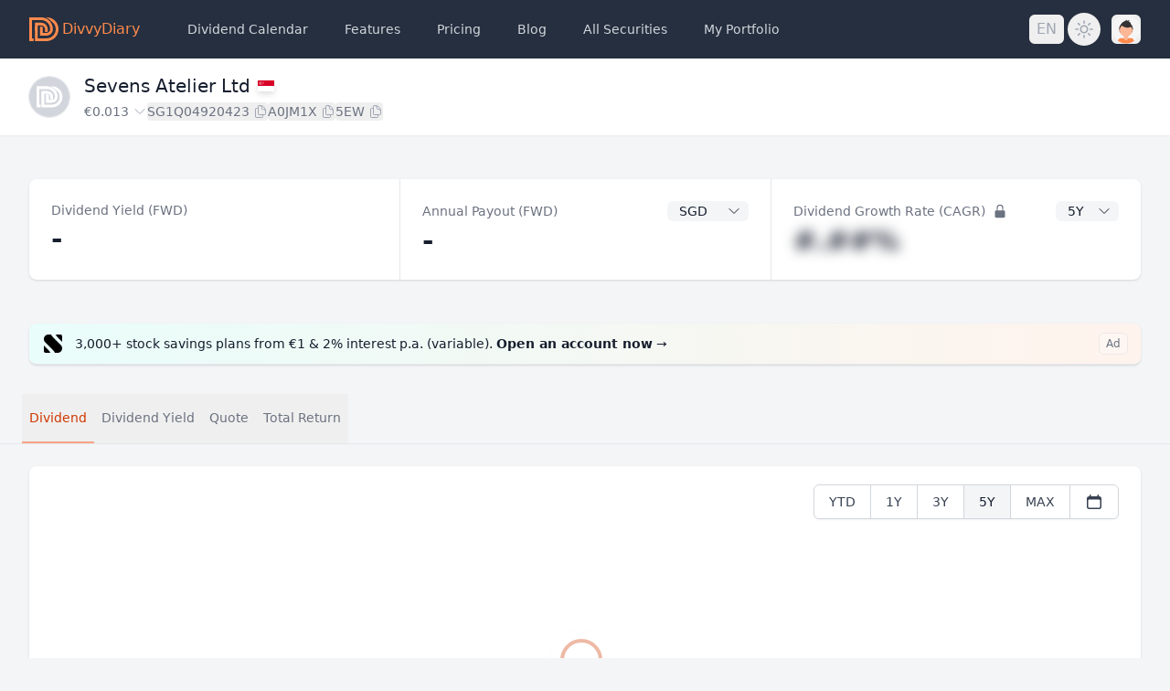

--- FILE ---
content_type: text/html; charset=utf-8
request_url: https://divvydiary.com/en/sevens-atelier-stock-SG1Q04920423
body_size: 50988
content:
<!doctype html><html lang="en" class="h-full overflow-y-scroll"><head><script async defer="defer" data-domain="divvydiary.com" src="/js/script.js"></script><script>((window.plausible =
        window.plausible ||
        function () {
          (plausible.q = plausible.q || []).push(arguments);
        }),
        (plausible.init =
          plausible.init ||
          function (i) {
            plausible.o = i || {};
          }));
      plausible.init({
        endpoint: "/api/event",
      });</script><script>(function (w, r) {
        w._rwq = r;
        w[r] =
          w[r] ||
          function () {
            (w[r].q = w[r].q || []).push(arguments);
          };
      })(window, "rewardful");</script><script async src="https://r.wdfl.co/rw.js" data-rewardful="2f9b7e"></script><meta charset="utf-8"/><meta name="viewport" content="width=device-width,initial-scale=1,shrink-to-fit=no"/><script>(function () {
        var storageKey = "darkMode";
        var classNameDark = "dark";
        var classNameLight = "light";

        function setClassOnDocumentBody(darkMode) {
          document.documentElement.classList.add(
            darkMode ? classNameDark : classNameLight
          );
          document.documentElement.classList.remove(
            darkMode ? classNameLight : classNameDark
          );
        }

        if (new URLSearchParams(location.search).get("dark")) {
          return setClassOnDocumentBody(classNameDark);
        }

        var preferDarkQuery = "(prefers-color-scheme: dark)";
        var mql = window.matchMedia(preferDarkQuery);
        var supportsColorSchemeQuery = mql.media === preferDarkQuery;
        var localStorageTheme = null;
        try {
          localStorageTheme = localStorage.getItem(storageKey);
        } catch (err) {}
        var localStorageExists = localStorageTheme !== null;
        if (localStorageExists) {
          localStorageTheme = JSON.parse(localStorageTheme);
        }

        if (localStorageExists) {
          setClassOnDocumentBody(localStorageTheme);
        } else if (supportsColorSchemeQuery) {
          setClassOnDocumentBody(mql.matches);
          localStorage.setItem(storageKey, mql.matches);
        } else {
          var isDarkMode =
            document.documentElement.classList.contains(classNameDark);
          localStorage.setItem(storageKey, JSON.stringify(isDarkMode));
        }
      })();</script><meta data-rh="" property="og:image" content="https://divvydiary.com/social.png"/><meta data-rh="" property="twitter:card" content="summary_large_image"/><title data-rh="">Sevens Atelier Ltd - WKN A0JM1X, ISIN SG1Q04920423 | DivvyDiary</title><link data-rh="" rel="alternate" hrefLang="x-default" href="https://divvydiary.com/sevens-atelier-SG1Q04920423"/><link data-rh="" rel="alternate" hrefLang="de" href="https://divvydiary.com/de/sevens-atelier-aktie-SG1Q04920423"/><link data-rh="" rel="alternate" hrefLang="en" href="https://divvydiary.com/en/sevens-atelier-stock-SG1Q04920423"/><meta data-rh="" name="description" content="Dividends History for Sevens Atelier Ltd (WKN A0JM1X, ISIN SG1Q04920423): all Ex Dates, Pay Dates, Payouts and Splits."/><link rel="alternate" type="application/rss+xml" title="Blog von DivvyDiary" href="https://api.divvydiary.com/blog/articles?format=rss"/><link rel="icon" type="image/x-icon" href="/assets/favicon.ico"><link rel="icon" type="image/png" sizes="16x16" href="/assets/favicon-16x16.png"><link rel="icon" type="image/png" sizes="32x32" href="/assets/favicon-32x32.png"><link rel="icon" type="image/png" sizes="48x48" href="/assets/favicon-48x48.png"><link rel="manifest" href="/assets/manifest.webmanifest" crossorigin="use-credentials"><meta name="mobile-web-app-capable" content="yes"><meta name="theme-color" content="#ff8a4c"><meta name="application-name" content="DivvyDiary"><link rel="apple-touch-icon" sizes="57x57" href="/assets/apple-touch-icon-57x57.png"><link rel="apple-touch-icon" sizes="60x60" href="/assets/apple-touch-icon-60x60.png"><link rel="apple-touch-icon" sizes="72x72" href="/assets/apple-touch-icon-72x72.png"><link rel="apple-touch-icon" sizes="76x76" href="/assets/apple-touch-icon-76x76.png"><link rel="apple-touch-icon" sizes="114x114" href="/assets/apple-touch-icon-114x114.png"><link rel="apple-touch-icon" sizes="120x120" href="/assets/apple-touch-icon-120x120.png"><link rel="apple-touch-icon" sizes="144x144" href="/assets/apple-touch-icon-144x144.png"><link rel="apple-touch-icon" sizes="152x152" href="/assets/apple-touch-icon-152x152.png"><link rel="apple-touch-icon" sizes="167x167" href="/assets/apple-touch-icon-167x167.png"><link rel="apple-touch-icon" sizes="180x180" href="/assets/apple-touch-icon-180x180.png"><link rel="apple-touch-icon" sizes="1024x1024" href="/assets/apple-touch-icon-1024x1024.png"><meta name="apple-mobile-web-app-capable" content="yes"><meta name="apple-mobile-web-app-status-bar-style" content="black-translucent"><meta name="apple-mobile-web-app-title" content="DivvyDiary"><link rel="apple-touch-startup-image" media="(device-width: 320px) and (device-height: 568px) and (-webkit-device-pixel-ratio: 2) and (orientation: portrait)" href="/assets/apple-touch-startup-image-640x1136.png"><link rel="apple-touch-startup-image" media="(device-width: 320px) and (device-height: 568px) and (-webkit-device-pixel-ratio: 2) and (orientation: landscape)" href="/assets/apple-touch-startup-image-1136x640.png"><link rel="apple-touch-startup-image" media="(device-width: 375px) and (device-height: 667px) and (-webkit-device-pixel-ratio: 2) and (orientation: portrait)" href="/assets/apple-touch-startup-image-750x1334.png"><link rel="apple-touch-startup-image" media="(device-width: 375px) and (device-height: 667px) and (-webkit-device-pixel-ratio: 2) and (orientation: landscape)" href="/assets/apple-touch-startup-image-1334x750.png"><link rel="apple-touch-startup-image" media="(device-width: 375px) and (device-height: 812px) and (-webkit-device-pixel-ratio: 3) and (orientation: portrait)" href="/assets/apple-touch-startup-image-1125x2436.png"><link rel="apple-touch-startup-image" media="(device-width: 375px) and (device-height: 812px) and (-webkit-device-pixel-ratio: 3) and (orientation: landscape)" href="/assets/apple-touch-startup-image-2436x1125.png"><link rel="apple-touch-startup-image" media="(device-width: 390px) and (device-height: 844px) and (-webkit-device-pixel-ratio: 3) and (orientation: portrait)" href="/assets/apple-touch-startup-image-1170x2532.png"><link rel="apple-touch-startup-image" media="(device-width: 390px) and (device-height: 844px) and (-webkit-device-pixel-ratio: 3) and (orientation: landscape)" href="/assets/apple-touch-startup-image-2532x1170.png"><link rel="apple-touch-startup-image" media="(device-width: 393px) and (device-height: 852px) and (-webkit-device-pixel-ratio: 3) and (orientation: portrait)" href="/assets/apple-touch-startup-image-1179x2556.png"><link rel="apple-touch-startup-image" media="(device-width: 393px) and (device-height: 852px) and (-webkit-device-pixel-ratio: 3) and (orientation: landscape)" href="/assets/apple-touch-startup-image-2556x1179.png"><link rel="apple-touch-startup-image" media="(device-width: 414px) and (device-height: 896px) and (-webkit-device-pixel-ratio: 2) and (orientation: portrait)" href="/assets/apple-touch-startup-image-828x1792.png"><link rel="apple-touch-startup-image" media="(device-width: 414px) and (device-height: 896px) and (-webkit-device-pixel-ratio: 2) and (orientation: landscape)" href="/assets/apple-touch-startup-image-1792x828.png"><link rel="apple-touch-startup-image" media="(device-width: 414px) and (device-height: 896px) and (-webkit-device-pixel-ratio: 3) and (orientation: portrait)" href="/assets/apple-touch-startup-image-1242x2688.png"><link rel="apple-touch-startup-image" media="(device-width: 414px) and (device-height: 896px) and (-webkit-device-pixel-ratio: 3) and (orientation: landscape)" href="/assets/apple-touch-startup-image-2688x1242.png"><link rel="apple-touch-startup-image" media="(device-width: 414px) and (device-height: 736px) and (-webkit-device-pixel-ratio: 3) and (orientation: portrait)" href="/assets/apple-touch-startup-image-1242x2208.png"><link rel="apple-touch-startup-image" media="(device-width: 414px) and (device-height: 736px) and (-webkit-device-pixel-ratio: 3) and (orientation: landscape)" href="/assets/apple-touch-startup-image-2208x1242.png"><link rel="apple-touch-startup-image" media="(device-width: 428px) and (device-height: 926px) and (-webkit-device-pixel-ratio: 3) and (orientation: portrait)" href="/assets/apple-touch-startup-image-1284x2778.png"><link rel="apple-touch-startup-image" media="(device-width: 428px) and (device-height: 926px) and (-webkit-device-pixel-ratio: 3) and (orientation: landscape)" href="/assets/apple-touch-startup-image-2778x1284.png"><link rel="apple-touch-startup-image" media="(device-width: 430px) and (device-height: 932px) and (-webkit-device-pixel-ratio: 3) and (orientation: portrait)" href="/assets/apple-touch-startup-image-1290x2796.png"><link rel="apple-touch-startup-image" media="(device-width: 430px) and (device-height: 932px) and (-webkit-device-pixel-ratio: 3) and (orientation: landscape)" href="/assets/apple-touch-startup-image-2796x1290.png"><link rel="apple-touch-startup-image" media="(device-width: 744px) and (device-height: 1133px) and (-webkit-device-pixel-ratio: 2) and (orientation: portrait)" href="/assets/apple-touch-startup-image-1488x2266.png"><link rel="apple-touch-startup-image" media="(device-width: 744px) and (device-height: 1133px) and (-webkit-device-pixel-ratio: 2) and (orientation: landscape)" href="/assets/apple-touch-startup-image-2266x1488.png"><link rel="apple-touch-startup-image" media="(device-width: 768px) and (device-height: 1024px) and (-webkit-device-pixel-ratio: 2) and (orientation: portrait)" href="/assets/apple-touch-startup-image-1536x2048.png"><link rel="apple-touch-startup-image" media="(device-width: 768px) and (device-height: 1024px) and (-webkit-device-pixel-ratio: 2) and (orientation: landscape)" href="/assets/apple-touch-startup-image-2048x1536.png"><link rel="apple-touch-startup-image" media="(device-width: 810px) and (device-height: 1080px) and (-webkit-device-pixel-ratio: 2) and (orientation: portrait)" href="/assets/apple-touch-startup-image-1620x2160.png"><link rel="apple-touch-startup-image" media="(device-width: 810px) and (device-height: 1080px) and (-webkit-device-pixel-ratio: 2) and (orientation: landscape)" href="/assets/apple-touch-startup-image-2160x1620.png"><link rel="apple-touch-startup-image" media="(device-width: 820px) and (device-height: 1080px) and (-webkit-device-pixel-ratio: 2) and (orientation: portrait)" href="/assets/apple-touch-startup-image-1640x2160.png"><link rel="apple-touch-startup-image" media="(device-width: 820px) and (device-height: 1080px) and (-webkit-device-pixel-ratio: 2) and (orientation: landscape)" href="/assets/apple-touch-startup-image-2160x1640.png"><link rel="apple-touch-startup-image" media="(device-width: 834px) and (device-height: 1194px) and (-webkit-device-pixel-ratio: 2) and (orientation: portrait)" href="/assets/apple-touch-startup-image-1668x2388.png"><link rel="apple-touch-startup-image" media="(device-width: 834px) and (device-height: 1194px) and (-webkit-device-pixel-ratio: 2) and (orientation: landscape)" href="/assets/apple-touch-startup-image-2388x1668.png"><link rel="apple-touch-startup-image" media="(device-width: 834px) and (device-height: 1112px) and (-webkit-device-pixel-ratio: 2) and (orientation: portrait)" href="/assets/apple-touch-startup-image-1668x2224.png"><link rel="apple-touch-startup-image" media="(device-width: 834px) and (device-height: 1112px) and (-webkit-device-pixel-ratio: 2) and (orientation: landscape)" href="/assets/apple-touch-startup-image-2224x1668.png"><link rel="apple-touch-startup-image" media="(device-width: 1024px) and (device-height: 1366px) and (-webkit-device-pixel-ratio: 2) and (orientation: portrait)" href="/assets/apple-touch-startup-image-2048x2732.png"><link rel="apple-touch-startup-image" media="(device-width: 1024px) and (device-height: 1366px) and (-webkit-device-pixel-ratio: 2) and (orientation: landscape)" href="/assets/apple-touch-startup-image-2732x2048.png"><meta name="msapplication-TileColor" content="#d2d6dc"><meta name="msapplication-TileImage" content="/assets/mstile-144x144.png"><meta name="msapplication-config" content="/assets/browserconfig.xml"><link rel="yandex-tableau-widget" href="/assets/yandex-browser-manifest.json"><link href="/main.f6a478505e1b814d1b91.css" rel="stylesheet"></head><body class="h-full bg-gray-100 dark:bg-gray-900"><noscript>Um DivvyDiary zu benutzen, benötigst du JavaScript. Hier findest du die <a href="https://www.enable-javascript.com/de/">Anleitung wie du JavaScript in deinem Browser einschaltest</a>.</noscript><script>
          window.__PRELOADED_STATE__ = JSON.parse("{\"isAppleWKWebView\":false,\"calendarSettings\":{\"orderBy\":\"payDate\",\"portfolios\":[],\"securities\":\"personal\",\"taxes\":\"net\"},\"depotSettings\":{\"allDepots\":false,\"by\":\"name\",\"dir\":\"ASC\",\"dividendYieldOnBuyin\":false,\"filters\":{\"countries\":[],\"dividends\":[],\"portfolios\":[],\"positions\":[],\"sectors\":[],\"securities\":[],\"securityTypes\":[]},\"fullWidth\":false,\"netValues\":false,\"totalValueOnBuyin\":false,\"performanceBuyin\":true,\"performanceDividends\":true,\"performanceRealized\":true,\"showColumn\":{\"name\":true,\"isin\":true,\"wkn\":true,\"symbol\":true,\"quantity\":true,\"buyin\":true,\"value\":true,\"gain\":true,\"allocation\":true,\"allocationOnBuyin\":false,\"dividendYield\":true,\"dividendYieldOnBuyin\":true,\"dividendRate\":true,\"dividendFrequency\":false,\"taxes\":true,\"sector\":false,\"securityType\":false,\"country\":false,\"continent\":false,\"originalDividendCurrency\":false,\"dividendCagr\":false,\"transactions\":false,\"exDate\":false,\"payDate\":false,\"gainPrev\":false,\"note\":false},\"columnsHiddenOrder\":[\"name\",\"isin\",\"wkn\",\"symbol\",\"quantity\",\"buyin\",\"value\",\"gain\",\"allocation\",\"allocationOnBuyin\",\"dividendYield\",\"dividendYieldOnBuyin\",\"dividendRate\",\"dividendFrequency\",\"taxes\",\"sector\",\"securityType\",\"country\",\"continent\",\"originalDividendCurrency\",\"dividendCagr\",\"transactions\",\"exDate\",\"payDate\",\"gainPrev\",\"note\"],\"customCagr\":null,\"dividendCagrPeriod\":\"5Y\",\"benchmarkType\":\"similar\",\"calculated\":\"amount\",\"adjustCurrency\":false},\"depotHistorySettings\":{\"allocationChartDividendInterval\":\"year\",\"backtest\":false,\"dividendHistoryChartInterval\":\"month\",\"dividendMatrixInterval\":\"year\",\"depotYearOverviewTimeframe\":\"TTM\"},\"dividendSettings\":{\"displayCurrency\":\"\",\"dividendsChartsAggregation\":\"month\",\"quoteCurrency\":null,\"selectedChartIndex\":0,\"totalReturnDrip\":true},\"language\":{\"language\":\"en-GB\",\"activeLanguage\":\"en-GB\",\"messages\":{\"en\":{\"Activities.Activities.025b\":[{\"type\":0,\"value\":\"Deposit\"}],\"Activities.Activities.0491\":[{\"type\":0,\"value\":\"Withdrawal\"}],\"Activities.Activities.106e\":[{\"type\":0,\"value\":\"Date\"}],\"Activities.Activities.4ac7\":[{\"type\":0,\"value\":\"Add your first transaction\"}],\"Activities.Activities.5ddd\":[{\"type\":0,\"value\":\"Split \"},{\"style\":null,\"type\":2,\"value\":\"ratioFrom\"},{\"type\":0,\"value\":\":\"},{\"style\":null,\"type\":2,\"value\":\"ratioTo\"}],\"Activities.Activities.5f42\":[{\"type\":0,\"value\":\"New transaction\"}],\"Activities.Activities.747f\":[{\"type\":0,\"value\":\"Buy\"}],\"Activities.Activities.7970\":[{\"type\":0,\"value\":\"Price\"}],\"Activities.Activities.84aa\":[{\"type\":0,\"value\":\"Shares\"}],\"Activities.Activities.bc84\":[{\"type\":0,\"value\":\"Your shares and buy-in price are now calculated based on your buys and sells. Your dividends are calculated more accurately by taking the ex-dates into account.\"}],\"Activities.Activities.ca3d\":[{\"type\":0,\"value\":\"Type\"}],\"Activities.Activities.d31f\":[{\"type\":0,\"value\":\"Sell\"}],\"Activities.Activities.dd25\":[{\"type\":0,\"value\":\"Amount\"}],\"Activities.ActivitiesEditModal.1e98\":[{\"type\":0,\"value\":\"Edit transaction\"}],\"Activities.ActivitiesEditModal.2452\":[{\"type\":0,\"value\":\"Close\"}],\"Activities.ActivitiesEditModal.26ad\":[{\"type\":0,\"value\":\"Date\"}],\"Activities.ActivitiesEditModal.5ca5\":[{\"type\":0,\"value\":\"Amount\"}],\"Activities.ActivitiesEditModal.61c3\":[{\"type\":0,\"value\":\"Really delete this transaction from \"},{\"style\":null,\"type\":3,\"value\":\"datetime\"},{\"type\":0,\"value\":\"?\"}],\"Activities.ActivitiesEditModal.699e\":[{\"type\":0,\"value\":\"Create new transaction\"}],\"Activities.ActivitiesEditModal.a299\":[{\"type\":0,\"value\":\"Buy\"}],\"Activities.ActivitiesEditModal.aa3d\":[{\"type\":0,\"value\":\"Price\"}],\"Activities.ActivitiesEditModal.b992\":[{\"type\":0,\"value\":\"Save\"}],\"Activities.ActivitiesEditModal.bf31\":[{\"type\":0,\"value\":\"Sell\"}],\"Activities.ActivitiesEditModal.c694\":[{\"type\":0,\"value\":\"Deposit\"}],\"Activities.ActivitiesEditModal.c9e1\":[{\"type\":0,\"value\":\"Type\"}],\"Activities.ActivitiesEditModal.e83e\":[{\"type\":0,\"value\":\"Shares\"}],\"Activities.ActivitiesEditModal.f27c\":[{\"type\":0,\"value\":\"Withdrawal\"}],\"Activities.ActivitiesList.3181\":[{\"offset\":0,\"options\":{\"=1\":{\"value\":[{\"type\":7},{\"type\":0,\"value\":\" sell\"}]},\"other\":{\"value\":[{\"type\":7},{\"type\":0,\"value\":\" sells\"}]}},\"pluralType\":\"cardinal\",\"type\":6,\"value\":\"count\"}],\"Activities.ActivitiesList.6f3c\":[{\"type\":0,\"value\":\"You have not yet created any transactions.\"}],\"Activities.ActivitiesList.72e1\":[{\"type\":0,\"value\":\"Expand all\"}],\"Activities.ActivitiesList.74da\":[{\"type\":0,\"value\":\"Edit security\"}],\"Activities.ActivitiesList.88da\":[{\"type\":0,\"value\":\"Edit transaction\"}],\"Activities.ActivitiesList.8da8\":[{\"type\":0,\"value\":\"Your balance: \"},{\"style\":null,\"type\":2,\"value\":\"buys\"},{\"type\":0,\"value\":\" buys (\"},{\"type\":1,\"value\":\"totalBuys\"},{\"type\":0,\"value\":\" invested), \"},{\"style\":null,\"type\":2,\"value\":\"sells\"},{\"type\":0,\"value\":\" sells (\"},{\"type\":1,\"value\":\"totalSells\"},{\"type\":0,\"value\":\" realized).\"}],\"Activities.ActivitiesList.a1c8\":[{\"type\":0,\"value\":\"Amount\"}],\"Activities.ActivitiesList.a280\":[{\"offset\":0,\"options\":{\"=1\":{\"value\":[{\"type\":7},{\"type\":0,\"value\":\" buy\"}]},\"other\":{\"value\":[{\"type\":7},{\"type\":0,\"value\":\" buys\"}]}},\"pluralType\":\"cardinal\",\"type\":6,\"value\":\"count\"}],\"Activities.ActivitiesList.b2f7\":[{\"type\":0,\"value\":\"Buys and Sells\"}],\"Activities.ActivitiesList.d0bc\":[{\"type\":0,\"value\":\"Date\"}],\"Activities.ActivitiesList.d945\":[{\"type\":0,\"value\":\"Collapse all\"}],\"Activities.ActivitiesList.eb2b\":[{\"type\":0,\"value\":\"CSV Export\"}],\"Banners.BlogBanner.92b0\":[{\"type\":0,\"value\":\"New: Stock Notes, Portfolio Sorting & Annual Dividends.\"}],\"Banners.BlogBanner.be67\":[{\"type\":0,\"value\":\"More\"}],\"Banners.ConfirmEmailBanner.0164\":[{\"type\":0,\"value\":\"Re-Send Confirmation Link\"}],\"Banners.ConfirmEmailBanner.049d\":[{\"type\":0,\"value\":\"It might take a while before the mail appears in your inbox.\"}],\"Banners.ConfirmEmailBanner.5af2\":[{\"type\":0,\"value\":\"E-Mail has been re-sent successfully.\"}],\"Banners.ConfirmEmailBanner.b1a2\":[{\"type\":0,\"value\":\"You haven't confirmed your E-Mail yet.\"}],\"Banners.ConfirmEmailBanner.ba54\":[{\"type\":0,\"value\":\"You haven't confirmed your E-Mail yet.\"}],\"Banners.CookieBanner.69cb\":[{\"type\":0,\"value\":\"Accept\"}],\"Banners.CookieBanner.7e27\":[{\"type\":0,\"value\":\"Reject\"}],\"Banners.CookieBanner.d687\":[{\"type\":0,\"value\":\"DivvyDiary uses cookies for login and analytics. More about \"},{\"children\":[{\"type\":0,\"value\":\"privacy\"}],\"type\":8,\"value\":\"link\"},{\"type\":0,\"value\":\".\"}],\"Banners.CouponBanner.020f\":[{\"type\":0,\"value\":\"Close\"}],\"Banners.CouponBanner.58d7\":[{\"type\":0,\"value\":\"Happy New Year. \uD83E\uDD73 10% discount on the first year of the Aristocrat yearly plan with the coupon code \"},{\"children\":[{\"type\":0,\"value\":\"2026\"}],\"type\":8,\"value\":\"code\"},{\"type\":0,\"value\":\".\"}],\"Banners.CouponBanner.5966\":[{\"type\":0,\"value\":\"Only redeemable until this Sunday, \"},{\"style\":null,\"type\":3,\"value\":\"d\"},{\"type\":0,\"value\":\".\"}],\"Banners.CouponBanner.6b10\":[{\"type\":0,\"value\":\"Redeem now\"}],\"Banners.CurrencyHintBanner.5169\":[{\"type\":0,\"value\":\"Settings\"}],\"Banners.CurrencyHintBanner.7f3d\":[{\"type\":0,\"value\":\"Hint: Choose a single currency to display the monthly totals.\"}],\"Calendar.CalendarHeader.043a\":[{\"type\":0,\"value\":\"All Securities\"}],\"Calendar.CalendarHeader.07a9\":[{\"type\":0,\"value\":\"Ex-Date\"}],\"Calendar.CalendarHeader.5383\":[{\"type\":0,\"value\":\"Pay Date\"}],\"Calendar.CalendarHeader.b2c8\":[{\"type\":0,\"value\":\"My Portfolios\"}],\"Calendar.CalendarHeader.eba8\":[{\"type\":0,\"value\":\"All \"},{\"children\":[{\"type\":0,\"value\":\"Securities\"}],\"type\":8,\"value\":\"sm\"}],\"Calendar.CalendarHeader.f2a2\":[{\"children\":[{\"type\":0,\"value\":\"My \"}],\"type\":8,\"value\":\"sm\"},{\"offset\":0,\"options\":{\"one\":{\"value\":[{\"type\":0,\"value\":\"Portfolio\"}]},\"other\":{\"value\":[{\"type\":0,\"value\":\"Portfolios\"}]}},\"pluralType\":\"cardinal\",\"type\":6,\"value\":\"count\"}],\"Calendar.CalendarSettingsButton.c8fa\":[{\"type\":0,\"value\":\"Open Dividend Calendar Settings\"}],\"CardView.index.025a\":[{\"type\":0,\"value\":\"Open an account now\"}],\"CardView.index.431d\":[{\"type\":0,\"value\":\"2% interest p.a.* (variable) & savings plans from \u20AC1\"}],\"CardView.index.7c41\":[{\"type\":0,\"value\":\"Dividend Calendar\"}],\"CardView.index.bb0b\":[{\"type\":0,\"value\":\"Dividend Calendar | DivvyDiary\"}],\"Depot.AddSymbolForm.ad10\":[{\"type\":0,\"value\":\"Unlock cash accounts\"}],\"Depot.AddSymbolForm.b722\":[{\"type\":0,\"value\":\"More options\"}],\"Depot.AddSymbolForm.f933\":[{\"type\":0,\"value\":\"Create cash account\"}],\"Depot.AllocationChart.1c61\":[{\"style\":null,\"type\":2,\"value\":\"count\"},{\"type\":0,\"value\":\" more securities\"}],\"Depot.AllocationChart.a516\":[{\"type\":0,\"value\":\"Back\"}],\"Depot.AllocationChartValue.122d\":[{\"type\":0,\"value\":\"ETFs are broken down into their constituent holdings. Easily spot overlaps between direct and indirect investments.\"}],\"Depot.AllocationChartValue.2059\":[{\"type\":0,\"value\":\"Table\"}],\"Depot.AllocationChartValue.2b45\":[{\"type\":0,\"value\":\"Allocation of your securities based on the \"},{\"options\":{\"false\":{\"value\":[{\"type\":0,\"value\":\"current\"}]},\"other\":{\"value\":[]},\"true\":{\"value\":[{\"type\":0,\"value\":\"buy-in\"}]}},\"type\":5,\"value\":\"buyin\"},{\"type\":0,\"value\":\" value\"},{\"options\":{\"0\":{\"value\":[]},\"1\":{\"value\":[{\"type\":0,\"value\":\" grouped by sector\"}]},\"2\":{\"value\":[{\"type\":0,\"value\":\" grouped by security type\"}]},\"3\":{\"value\":[{\"type\":0,\"value\":\" grouped by country\"}]},\"other\":{\"value\":[]}},\"type\":5,\"value\":\"selectedChart\"},{\"type\":0,\"value\":\".\"}],\"Depot.AllocationChartValue.3666\":[{\"type\":0,\"value\":\"CSV Export\"}],\"Depot.AllocationChartValue.3e9c\":[{\"type\":0,\"value\":\"Buy-In\"}],\"Depot.AllocationChartValue.4cc3\":[{\"type\":0,\"value\":\"Portfolio Buy-In\"}],\"Depot.AllocationChartValue.55d5\":[{\"type\":0,\"value\":\"Chart\"}],\"Depot.AllocationChartValue.7ce3\":[{\"type\":0,\"value\":\"Security Allocation\"}],\"Depot.AllocationChartValue.8030\":[{\"type\":0,\"value\":\"DeepDive for ETFs and Fonds?\"}],\"Depot.AllocationChartValue.db4c\":[{\"type\":0,\"value\":\"Portfolio Value\"}],\"Depot.AllocationChartValue.eb26\":[{\"options\":{\"1\":{\"value\":[{\"type\":0,\"value\":\"Sector\"}]},\"2\":{\"value\":[{\"type\":0,\"value\":\"Security Type\"}]},\"3\":{\"value\":[{\"type\":0,\"value\":\"Country\"}]},\"other\":{\"value\":[{\"type\":0,\"value\":\"Portfolio\"}]}},\"type\":5,\"value\":\"chartType\"},{\"type\":0,\"value\":\" Drilldown?\"}],\"Depot.ChartSelect.22ba\":[{\"type\":0,\"value\":\"Security Type\"}],\"Depot.ChartSelect.2622\":[{\"type\":0,\"value\":\"Sector\"}],\"Depot.ChartSelect.4869\":[{\"type\":0,\"value\":\"Currency\"}],\"Depot.ChartSelect.5da9\":[{\"type\":0,\"value\":\"Portfolio\"}],\"Depot.ChartSelect.8a62\":[{\"type\":0,\"value\":\"Country\"}],\"Depot.ChartSelect.aa63\":[{\"type\":0,\"value\":\"DeepDive\"}],\"Depot.ChartSelect.adb7\":[{\"type\":0,\"value\":\"Security\"}],\"Depot.ChartSelect.ed69\":[{\"type\":0,\"value\":\"Region\"}],\"Depot.DepotFilters.062d\":[{\"type\":0,\"value\":\"Position\"}],\"Depot.DepotFilters.1aec\":[{\"type\":0,\"value\":\"active\"}],\"Depot.DepotFilters.382d\":[{\"type\":0,\"value\":\"accumulating\"}],\"Depot.DepotFilters.48a1\":[{\"offset\":0,\"options\":{\"=1\":{\"value\":[{\"type\":7},{\"type\":0,\"value\":\" Filter\"}]},\"other\":{\"value\":[{\"type\":7},{\"type\":0,\"value\":\" Filters\"}]}},\"pluralType\":\"cardinal\",\"type\":6,\"value\":\"filters\"}],\"Depot.DepotFilters.62b4\":[{\"type\":0,\"value\":\"Dividend\"}],\"Depot.DepotFilters.6669\":[{\"type\":0,\"value\":\"Security\"}],\"Depot.DepotFilters.79d1\":[{\"type\":0,\"value\":\"Security Type\"}],\"Depot.DepotFilters.ba25\":[{\"type\":0,\"value\":\"sold\"}],\"Depot.DepotFilters.bfad\":[{\"type\":0,\"value\":\"Country\"}],\"Depot.DepotFilters.e08b\":[{\"type\":0,\"value\":\"Portfolio\"}],\"Depot.DepotFilters.f8dd\":[{\"type\":0,\"value\":\"Sector\"}],\"Depot.DepotFilters.fe9b\":[{\"type\":0,\"value\":\"distributing\"}],\"Depot.DepotHeader.7d7e\":[{\"type\":1,\"value\":\"name\"},{\"type\":0,\"value\":\" - Portfolio Overview | DivvyDiary\"}],\"Depot.DepotHeader.a086\":[{\"type\":0,\"value\":\"Settings\"}],\"Depot.DepotImport.00e6\":[{\"type\":0,\"value\":\"Buy-In\"}],\"Depot.DepotImport.4639\":[{\"type\":0,\"value\":\"Sorry, we couldn't identify any stocks in your file.\"}],\"Depot.DepotImport.4ca3\":[{\"type\":0,\"value\":\"Unknown Securities\"}],\"Depot.DepotImport.522d\":[{\"type\":0,\"value\":\"Shares\"}],\"Depot.DepotImport.6b80\":[{\"type\":0,\"value\":\"Sold Securities\"}],\"Depot.DepotImport.7d0e\":[{\"type\":0,\"value\":\"Import successful.\"}],\"Depot.DepotImport.a25e\":[{\"type\":0,\"value\":\"Confirm Import\"}],\"Depot.DepotImport.b793\":[{\"type\":0,\"value\":\"We don't have the following values in our database: \"},{\"type\":1,\"value\":\"values\"},{\"type\":0,\"value\":\" \"},{\"type\":1,\"value\":\"br\"},{\"type\":0,\"value\":\"The list has been handed over to our support. We're working on adding them to the database.\"}],\"Depot.DepotImport.baef\":[{\"type\":0,\"value\":\"Security\"}],\"Depot.DepotImport.bc0e\":[{\"type\":0,\"value\":\"Import Portfolio\"}],\"Depot.DepotImport.be5b\":[{\"type\":0,\"value\":\"Stop Import\"}],\"Depot.DepotImport.c2a4\":[{\"type\":0,\"value\":\"Please make sure that the CSV file is of the correct format: \"},{\"children\":[{\"type\":0,\"value\":\"ISIN;Shares;Buyin;Taxrate\"}],\"type\":8,\"value\":\"code\"}],\"Depot.DepotImport.c53f\":[{\"type\":0,\"value\":\"Careful: On importing a new file, your existing portfolio \"},{\"type\":1,\"value\":\"name\"},{\"type\":0,\"value\":\" will be overwritten.\"}],\"Depot.DepotImport.d097\":[{\"type\":0,\"value\":\"Import your portfolio data automatically with one of our numerous connections.\"}],\"Depot.DepotImport.f09c\":[{\"type\":0,\"value\":\"Your portfolio has been successfully imported.\"}],\"Depot.DepotImportSelect.4060\":[{\"type\":0,\"value\":\"CSV File\"}],\"Depot.DepotImportSelect.64d0\":[{\"type\":0,\"value\":\"Start import from...\"}],\"Depot.DepotList.8460\":[{\"children\":[{\"type\":0,\"value\":\"Add securities manually\"}],\"type\":8,\"value\":\"l-search\"},{\"type\":0,\"value\":\" or \"},{\"children\":[{\"type\":0,\"value\":\"import a portfolio\"}],\"type\":8,\"value\":\"l-import\"},{\"type\":0,\"value\":\".\"}],\"Depot.DepotList.8c3c\":[{\"type\":1,\"value\":\"count\"},{\"type\":0,\"value\":\" sold securities\"}],\"Depot.DepotList.b350\":[{\"type\":0,\"value\":\"This portfolio does not yet contain any securities.\"}],\"Depot.DepotList.eb2b\":[{\"type\":0,\"value\":\"CSV Export\"}],\"Depot.DepotListSlideOver.02c7\":[{\"type\":0,\"value\":\"Dividend Yield on Cost (FWD)\"}],\"Depot.DepotListSlideOver.03ee\":[{\"type\":0,\"value\":\"Transactions\"}],\"Depot.DepotListSlideOver.094b\":[{\"type\":0,\"value\":\"Ex-Date\"}],\"Depot.DepotListSlideOver.1257\":[{\"type\":0,\"value\":\"Annual Payout (FWD)\"}],\"Depot.DepotListSlideOver.185d\":[{\"type\":0,\"value\":\"Dividend Growth CAGR\"}],\"Depot.DepotListSlideOver.1d95\":[{\"type\":0,\"value\":\"Symbol\"}],\"Depot.DepotListSlideOver.2da1\":[{\"type\":0,\"value\":\"Region\"}],\"Depot.DepotListSlideOver.3313\":[{\"type\":0,\"value\":\"Price Change\"}],\"Depot.DepotListSlideOver.4938\":[{\"type\":0,\"value\":\"Buy-In\"}],\"Depot.DepotListSlideOver.53a9\":[{\"type\":0,\"value\":\"Security Type\"}],\"Depot.DepotListSlideOver.5666\":[{\"type\":0,\"value\":\"Gain since Buy-In\"}],\"Depot.DepotListSlideOver.5826\":[{\"type\":0,\"value\":\"ISIN\"}],\"Depot.DepotListSlideOver.6205\":[{\"type\":0,\"value\":\"Buy-In in %\"}],\"Depot.DepotListSlideOver.67a4\":[{\"type\":0,\"value\":\"Dividend Yield (FWD)\"}],\"Depot.DepotListSlideOver.6f75\":[{\"type\":0,\"value\":\"Dividend Currency\"}],\"Depot.DepotListSlideOver.7441\":[{\"type\":0,\"value\":\"Dividend Frequency\"}],\"Depot.DepotListSlideOver.8609\":[{\"type\":0,\"value\":\"Value in %\"}],\"Depot.DepotListSlideOver.8ca9\":[{\"type\":0,\"value\":\"Value / Price\"}],\"Depot.DepotListSlideOver.928d\":[{\"type\":0,\"value\":\"Country\"}],\"Depot.DepotListSlideOver.9433\":[{\"type\":0,\"value\":\"Time Periods\"}],\"Depot.DepotListSlideOver.9fe2\":[{\"type\":0,\"value\":\"Sector\"}],\"Depot.DepotListSlideOver.aca2\":[{\"type\":0,\"value\":\"Price Change\"}],\"Depot.DepotListSlideOver.b3f7\":[{\"type\":0,\"value\":\"Dividend Growth (CAGR)\"}],\"Depot.DepotListSlideOver.ba02\":[{\"type\":0,\"value\":\"Portfolio Table Filters\"}],\"Depot.DepotListSlideOver.be81\":[{\"type\":0,\"value\":\"Note\"}],\"Depot.DepotListSlideOver.c012\":[{\"type\":0,\"value\":\"Shares\"}],\"Depot.DepotListSlideOver.c667\":[{\"type\":0,\"value\":\"Name\"}],\"Depot.DepotListSlideOver.cfb6\":[{\"type\":0,\"value\":\"WKN\"}],\"Depot.DepotListSlideOver.e22e\":[{\"type\":0,\"value\":\"Visible Columns\"}],\"Depot.DepotListSlideOver.fc8a\":[{\"type\":0,\"value\":\"Tax Rate\"}],\"Depot.DepotListSlideOver.fe2f\":[{\"type\":0,\"value\":\"Pay Date\"}],\"Depot.DepotPortfolioOrderOverlay.ca47\":[{\"type\":0,\"value\":\"Portfolios Order\"}],\"Depot.DepotPublic.14f5\":[{\"type\":0,\"value\":\"My Portfolio\"}],\"Depot.DepotPublic.23c1\":[{\"type\":0,\"value\":\"Only you can see this portfolio. To share your portfolio with others, you can publish it in your portfolio settings.\"}],\"Depot.DepotPublic.4b5c\":[{\"type\":0,\"value\":\"Receive dividends & 2% interest p.a.* (variable) on cash with Scalable. \"},{\"children\":[{\"type\":0,\"value\":\"Open an account now\"}],\"type\":8,\"value\":\"bold\"}],\"Depot.DepotPublic.4beb\":[{\"type\":0,\"value\":\"You are seeing the public view of your portfolio.\"}],\"Depot.DepotPublic.4c53\":[{\"type\":0,\"value\":\"You are viewing a public portfolio of a DivvyDiary user. Create a free account to get the same metrics and visualizations for your own portfolio.\"}],\"Depot.DepotPublic.5687\":[{\"type\":0,\"value\":\"You are viewing a public portfolio of another DivvyDiary user.\"}],\"Depot.DepotPublic.a189\":[{\"type\":0,\"value\":\"Portfolio not found\"}],\"Depot.DepotPublic.a88e\":[{\"type\":0,\"value\":\"My Portfolio\"}],\"Depot.DepotPublic.b57b\":[{\"type\":0,\"value\":\"Only you can see this view. To share this view with others, you can publish it in your portfolio settings.\"}],\"Depot.DepotPublic.e304\":[{\"type\":0,\"value\":\"Sign up for free\"}],\"Depot.DepotSelect.09ec\":[{\"type\":0,\"value\":\"Order\"}],\"Depot.DepotSelect.59b9\":[{\"type\":0,\"value\":\"You've already created \"},{\"offset\":0,\"options\":{\"=1\":{\"value\":[{\"type\":7},{\"type\":0,\"value\":\" portfolio\"}]},\"other\":{\"value\":[{\"type\":7},{\"type\":0,\"value\":\" portfolios\"}]}},\"pluralType\":\"cardinal\",\"type\":6,\"value\":\"limit\"},{\"type\":0,\"value\":\". Impressive! That's your current limit.\"},{\"type\":1,\"value\":\"br\"},{\"type\":1,\"value\":\"br\"},{\"type\":0,\"value\":\"If you need more portfolios, you can easily unlock additional portfolios at an annual price of \u20AC16.50 per portfolio.\"},{\"type\":1,\"value\":\"br\"},{\"type\":1,\"value\":\"br\"},{\"type\":0,\"value\":\"Just drop us a line at \"},{\"children\":[{\"type\":0,\"value\":\"info@divvydiary.com\"}],\"type\":8,\"value\":\"a\"},{\"type\":0,\"value\":\". We'll take care of it right away.\"}],\"Depot.DepotSelect.8db5\":[{\"type\":0,\"value\":\"All Portfolios\"}],\"Depot.DepotSelect.9571\":[{\"type\":0,\"value\":\"Contact\"}],\"Depot.DepotSelect.9e16\":[{\"type\":0,\"value\":\"Close\"}],\"Depot.DepotSelect.dff1\":[{\"offset\":0,\"options\":{\"=1\":{\"value\":[{\"type\":7},{\"type\":0,\"value\":\" Security\"}]},\"other\":{\"value\":[{\"type\":7},{\"type\":0,\"value\":\" Securities\"}]}},\"pluralType\":\"cardinal\",\"type\":6,\"value\":\"securities\"}],\"Depot.DepotSelect.e42b\":[{\"type\":0,\"value\":\"New Portfolio\"}],\"Depot.DepotSelect.e7cd\":[{\"type\":0,\"value\":\"Unlock more portfolios\"}],\"Depot.DepotSelect.f24b\":[{\"type\":0,\"value\":\"My Portfolio\"}],\"Depot.DepotSelect.fcfa\":[{\"type\":0,\"value\":\"Portfolio Limit Reached\"}],\"Depot.DepotSelectOverlay.4848\":[{\"type\":0,\"value\":\"Portfolio\"}],\"Depot.DepotSettingsSlideOver.1627\":[{\"type\":0,\"value\":\"Exactly 2 characters (letters or numbers)\"}],\"Depot.DepotSettingsSlideOver.19a4\":[{\"type\":0,\"value\":\"Acronym\"}],\"Depot.DepotSettingsSlideOver.244d\":[{\"type\":0,\"value\":\"Name\"}],\"Depot.DepotSettingsSlideOver.2d76\":[{\"type\":0,\"value\":\"Copy Link\"}],\"Depot.DepotSettingsSlideOver.3d1f\":[{\"type\":0,\"value\":\"Everyone with the link can view your portfolio.\"}],\"Depot.DepotSettingsSlideOver.4d1f\":[{\"type\":0,\"value\":\"Close\"}],\"Depot.DepotSettingsSlideOver.7137\":[{\"type\":0,\"value\":\"Notifications\"}],\"Depot.DepotSettingsSlideOver.7c2c\":[{\"type\":0,\"value\":\"Edit Portfolio\"}],\"Depot.DepotSettingsSlideOver.7c2f\":[{\"type\":0,\"value\":\"Privacy\"}],\"Depot.DepotSettingsSlideOver.8a9f\":[{\"type\":0,\"value\":\"Tax Allowance\"}],\"Depot.DepotSettingsSlideOver.8bfa\":[{\"type\":0,\"value\":\"Include securities of this portfolio within \"},{\"children\":[{\"type\":0,\"value\":\"notifications\"}],\"type\":8,\"value\":\"link\"},{\"type\":0,\"value\":\".\"}],\"Depot.DepotSettingsSlideOver.9b41\":[{\"type\":0,\"value\":\"Close\"}],\"Depot.DepotSettingsSlideOver.a848\":[{\"type\":0,\"value\":\"Public\"}],\"Depot.DepotSettingsSlideOver.c1e8\":[{\"type\":0,\"value\":\"Save\"}],\"Depot.DepotSettingsSlideOver.c750\":[{\"type\":0,\"value\":\"Private\"}],\"Depot.DepotSettingsSlideOver.cd8a\":[{\"type\":0,\"value\":\"Only you can view your portfolio.\"}],\"Depot.DepotSettingsSlideOver.e32e\":[{\"type\":0,\"value\":\"Really delete portfolio \"},{\"type\":1,\"value\":\"name\"},{\"type\":0,\"value\":\"?\"}],\"Depot.DepotSettingsSlideOver.e652\":[{\"type\":0,\"value\":\"Portfolios that are not public are not displayed in the shared \\\"All Portfolios\\\" view.\"}],\"Depot.DepotSettingsSlideOver.e7fc\":[{\"type\":0,\"value\":\"Exclusively for \"},{\"children\":[{\"type\":0,\"value\":\"aristocrats\"}],\"type\":8,\"value\":\"link\"},{\"type\":0,\"value\":\".\"}],\"Depot.DepotSettingsSlideOver.fcef\":[{\"type\":0,\"value\":\"You have unsaved changes. Discard changes?\"}],\"Depot.DepotSlideOver.06cc\":[{\"type\":0,\"value\":\"Buy-in price\"}],\"Depot.DepotSlideOver.0f55\":[{\"type\":0,\"value\":\"Calculated automatically based on your transactions.\"}],\"Depot.DepotSlideOver.17a5\":[{\"type\":0,\"value\":\"Nickname\"}],\"Depot.DepotSlideOver.2bcc\":[{\"type\":0,\"value\":\"Transactions\"}],\"Depot.DepotSlideOver.4775\":[{\"type\":0,\"value\":\"Portfolio\"}],\"Depot.DepotSlideOver.4c3a\":[{\"type\":0,\"value\":\"Calculated automatically based on your transactions. Calculation without fees according to the FIFO principle.\"}],\"Depot.DepotSlideOver.4cfb\":[{\"type\":0,\"value\":\"Add a note...\"}],\"Depot.DepotSlideOver.6f1a\":[{\"type\":0,\"value\":\"Save\"}],\"Depot.DepotSlideOver.8417\":[{\"type\":0,\"value\":\"Record transactions for deeper analysis.\"}],\"Depot.DepotSlideOver.86e6\":[{\"type\":0,\"value\":\"Edit Security\"}],\"Depot.DepotSlideOver.94df\":[{\"type\":0,\"value\":\"Security successfully moved.\"}],\"Depot.DepotSlideOver.9a40\":[{\"type\":0,\"value\":\"Close\"}],\"Depot.DepotSlideOver.b331\":[{\"type\":0,\"value\":\"Currency\"}],\"Depot.DepotSlideOver.b655\":[{\"type\":0,\"value\":\"Tax Rate\"}],\"Depot.DepotSlideOver.bb1e\":[{\"type\":0,\"value\":\"Shares\"}],\"Depot.DepotSlideOver.bb59\":[{\"type\":0,\"value\":\"Go to portfolio\"}],\"Depot.DepotSlideOver.cf87\":[{\"type\":0,\"value\":\"Note\"}],\"Depot.DepotSlideOver.e26a\":[{\"type\":0,\"value\":\"Do you really want to delete security \"},{\"type\":1,\"value\":\"name\"},{\"type\":0,\"value\":\" \"},{\"offset\":0,\"options\":{\"=0\":{\"value\":[]},\"other\":{\"value\":[{\"type\":0,\"value\":\"along with all \"},{\"style\":null,\"type\":2,\"value\":\"activities\"},{\"type\":0,\"value\":\" assigned transactions\"}]}},\"pluralType\":\"cardinal\",\"type\":6,\"value\":\"activities\"},{\"type\":0,\"value\":\" from your portfolio?\"}],\"Depot.DepotSlideOver.fcef\":[{\"type\":0,\"value\":\"You have unsaved changes. Discard changes?\"}],\"Depot.DepotStats.03d2\":[{\"type\":0,\"value\":\"Net\"}],\"Depot.DepotStats.13d3\":[{\"type\":0,\"value\":\"Yearly \"},{\"options\":{\"false\":{\"value\":[{\"type\":0,\"value\":\"Gross\"}]},\"other\":{\"value\":[]},\"true\":{\"value\":[{\"type\":0,\"value\":\"Net\"}]}},\"type\":5,\"value\":\"netValues\"},{\"type\":0,\"value\":\" Dividends (FWD)\"}],\"Depot.DepotStats.2187\":[{\"type\":0,\"value\":\"Enable tax rates in the account settings to display net values.\"}],\"Depot.DepotStats.2b04\":[{\"type\":0,\"value\":\"Your tax allowance of \"},{\"type\":1,\"value\":\"taxAllowanceAmount\"},{\"type\":0,\"value\":\" has been taken into account.\"}],\"Depot.DepotStats.45f2\":[{\"type\":0,\"value\":\"Dividend Yield on Cost\"}],\"Depot.DepotStats.5407\":[{\"type\":0,\"value\":\"Your average \"},{\"options\":{\"false\":{\"value\":[{\"type\":0,\"value\":\"gross\"}]},\"other\":{\"value\":[]},\"true\":{\"value\":[{\"type\":0,\"value\":\"net\"}]}},\"type\":5,\"value\":\"netValues\"},{\"type\":0,\"value\":\" dividend yield based on your personal buy-in price (FWD).\"}],\"Depot.DepotStats.6587\":[{\"type\":0,\"value\":\"Portfolio Value\"}],\"Depot.DepotStats.7387\":[{\"type\":0,\"value\":\"We use your configured uniform tax rate of \"},{\"style\":null,\"type\":2,\"value\":\"taxRate\"},{\"type\":0,\"value\":\" %.\"}],\"Depot.DepotStats.a221\":[{\"type\":0,\"value\":\"Your average \"},{\"options\":{\"false\":{\"value\":[{\"type\":0,\"value\":\"gross\"}]},\"other\":{\"value\":[]},\"true\":{\"value\":[{\"type\":0,\"value\":\"net\"}]}},\"type\":5,\"value\":\"netValues\"},{\"type\":0,\"value\":\" dividend yield based on your current portfolio value (FWD).\"}],\"Depot.DepotStats.a23e\":[{\"type\":0,\"value\":\"Dividend Yield on Portfolio Value\"}],\"Depot.DepotStats.b61f\":[{\"type\":0,\"value\":\"We use your individually configured tax rate per security.\"}],\"Depot.DepotStats.dc8b\":[{\"type\":0,\"value\":\"Portfolio Buy-In\"}],\"Depot.DepotTabs.0b86\":[{\"type\":0,\"value\":\"Dividends\"}],\"Depot.DepotTabs.7adf\":[{\"type\":0,\"value\":\"Analysis\"}],\"Depot.DepotTabs.a85f\":[{\"type\":0,\"value\":\"Portfolio\"}],\"Depot.DepotTabs.e816\":[{\"type\":0,\"value\":\"Inspiration\"}],\"Depot.DepotTabs.f2bc\":[{\"type\":0,\"value\":\"Transactions\"}],\"Depot.DepotYearOverview.4329\":[{\"type\":0,\"value\":\"Additional \"},{\"children\":[{\"type\":1,\"value\":\"dividendsAmountFuture\"}],\"type\":8,\"value\":\"b\"},{\"type\":0,\"value\":\" have already been announced for \"},{\"type\":1,\"value\":\"currentYear\"},{\"type\":0,\"value\":\".\"}],\"Depot.DepotYearOverview.5a53\":[{\"offset\":0,\"options\":{\"one\":{\"value\":[{\"type\":0,\"value\":\"payout\"}]},\"other\":{\"value\":[{\"type\":0,\"value\":\"payouts\"}]}},\"pluralType\":\"cardinal\",\"type\":6,\"value\":\"count\"}],\"Depot.DepotYearOverview.bfde\":[{\"options\":{\"other\":{\"value\":[{\"type\":0,\"value\":\"You've\"}]},\"true\":{\"value\":[{\"type\":0,\"value\":\"Backtesting, you'd have\"}]}},\"type\":5,\"value\":\"backtest\"},{\"type\":0,\"value\":\" received \"},{\"options\":{\"false\":{\"value\":[{\"type\":0,\"value\":\"gross\"}]},\"other\":{\"value\":[]},\"true\":{\"value\":[{\"type\":0,\"value\":\"net\"}]}},\"type\":5,\"value\":\"netValues\"},{\"type\":0,\"value\":\" dividends of \"},{\"children\":[{\"type\":1,\"value\":\"dividendsAmountTotal\"}],\"type\":8,\"value\":\"b\"},{\"type\":0,\"value\":\" in \"},{\"options\":{\"TTM\":{\"value\":[{\"type\":0,\"value\":\"in the last 12 months\"}]},\"other\":{\"value\":[{\"type\":0,\"value\":\"in \"},{\"type\":1,\"value\":\"timeframe\"}]}},\"type\":5,\"value\":\"timeframe\"},{\"type\":0,\"value\":\", distributed over \"},{\"children\":[{\"style\":null,\"type\":2,\"value\":\"dividendsCount\"}],\"type\":8,\"value\":\"b\"},{\"type\":0,\"value\":\" \"},{\"offset\":0,\"options\":{\"one\":{\"value\":[{\"type\":0,\"value\":\"payout\"}]},\"other\":{\"value\":[{\"type\":0,\"value\":\"payouts\"}]}},\"pluralType\":\"cardinal\",\"type\":6,\"value\":\"dividendsCount\"},{\"type\":0,\"value\":\" on \"},{\"children\":[{\"style\":null,\"type\":2,\"value\":\"payDatesCount\"}],\"type\":8,\"value\":\"b\"},{\"type\":0,\"value\":\" \"},{\"offset\":0,\"options\":{\"one\":{\"value\":[{\"type\":0,\"value\":\"paydate\"}]},\"other\":{\"value\":[{\"type\":0,\"value\":\"paydates\"}]}},\"pluralType\":\"cardinal\",\"type\":6,\"value\":\"payDatesCount\"},{\"type\":0,\"value\":\".\"}],\"Depot.DepotYearOverview.eb2b\":[{\"type\":0,\"value\":\"CSV Export\"}],\"Depot.DepotYearOverview.edd0\":[{\"type\":0,\"value\":\"More\"}],\"Depot.DepotYearOverview.f9d5\":[{\"type\":0,\"value\":\"Dividends Overview\"}],\"Depot.DepotYieldsChart.06e0\":[{\"type\":0,\"value\":\"Your \"},{\"options\":{\"false\":{\"value\":[{\"type\":0,\"value\":\"gross\"}]},\"other\":{\"value\":[]},\"true\":{\"value\":[{\"type\":0,\"value\":\"net\"}]}},\"type\":5,\"value\":\"netValues\"},{\"type\":0,\"value\":\" dividend yield on your portfolio value over time (TTM), assuming constant portfolio holdings (backtesting).\"}],\"Depot.DepotYieldsChart.c3b9\":[{\"type\":0,\"value\":\"Dividend Yield\"}],\"Depot.DividendGrowth.0bed\":[{\"type\":0,\"value\":\"slow\"}],\"Depot.DividendGrowth.1c4e\":[{\"type\":0,\"value\":\"rapid\"}],\"Depot.DividendGrowth.2177\":[{\"type\":0,\"value\":\"Dividend Growth?\"}],\"Depot.DividendGrowth.3547\":[{\"type\":0,\"value\":\"Last 10 Years\"}],\"Depot.DividendGrowth.36be\":[{\"type\":0,\"value\":\"Forecasted growth of your \"},{\"options\":{\"false\":{\"value\":[{\"type\":0,\"value\":\"net\"}]},\"other\":{\"value\":[]},\"true\":{\"value\":[{\"type\":0,\"value\":\"gross\"}]}},\"type\":5,\"value\":\"netValues\"},{\"type\":0,\"value\":\" dividends income, assuming a constant compound annual growth rate of \"},{\"style\":{\"parsedOptions\":{\"maximumFractionDigits\":1},\"tokens\":[{\"options\":[],\"stem\":\".#\"}],\"type\":0},\"type\":2,\"value\":\"cagr\"},{\"type\":0,\"value\":\" %.\"}],\"Depot.DividendGrowth.3da5\":[{\"type\":0,\"value\":\"Last 5 Years\"}],\"Depot.DividendGrowth.607f\":[{\"type\":0,\"value\":\"average\"}],\"Depot.DividendGrowth.6d10\":[{\"type\":0,\"value\":\"sneaking\"}],\"Depot.DividendGrowth.8abc\":[{\"type\":0,\"value\":\"Custom Growth Rate (CAGR)\"}],\"Depot.DividendGrowth.8ca1\":[{\"type\":0,\"value\":\"n/a\"}],\"Depot.DividendGrowth.8e4f\":[{\"type\":0,\"value\":\"Growth of your \"},{\"options\":{\"false\":{\"value\":[{\"type\":0,\"value\":\"net\"}]},\"other\":{\"value\":[]},\"true\":{\"value\":[{\"type\":0,\"value\":\"gross\"}]}},\"type\":5,\"value\":\"netValues\"},{\"type\":0,\"value\":\" dividends income in the last decade, assuming constant portfolio holdings (backtesting).\"}],\"Depot.DividendGrowth.a6e8\":[{\"type\":0,\"value\":\"fast\"}],\"Depot.DividendGrowth.a830\":[{\"type\":0,\"value\":\"Adjusts for currency fluctuations by converting historical dividends at the current exchange rate.\"}],\"Depot.DividendGrowth.abdf\":[{\"type\":0,\"value\":\"Forecast\"}],\"Depot.DividendGrowth.cb7f\":[{\"type\":0,\"value\":\"negative\"}],\"Depot.DividendGrowth.cca1\":[{\"children\":[{\"type\":0,\"value\":\"Show\"}],\"type\":8,\"value\":\"sm\"},{\"type\":0,\"value\":\" currency adjusted\"}],\"Depot.DividendGrowth.d76e\":[{\"type\":0,\"value\":\"Dividend Growth\"}],\"Depot.DividendGrowth.fcf6\":[{\"type\":0,\"value\":\"This Year (FWD)\"}],\"Depot.Interest.4ed4\":[{\"type\":0,\"value\":\"Interest\"}],\"Depot.InterestModal.079b\":[{\"type\":0,\"value\":\"Interest rate\"}],\"Depot.InterestModal.0fa6\":[{\"type\":0,\"value\":\"none\"}],\"Depot.InterestModal.117f\":[{\"type\":0,\"value\":\"all\"}],\"Depot.InterestModal.22c6\":[{\"type\":0,\"value\":\"Pay Date\"}],\"Depot.InterestModal.2452\":[{\"type\":0,\"value\":\"Close\"}],\"Depot.InterestModal.38f2\":[{\"type\":0,\"value\":\"Valid since\"}],\"Depot.InterestModal.3d82\":[{\"type\":0,\"value\":\"none\"}],\"Depot.InterestModal.4c9a\":[{\"type\":0,\"value\":\"Interest frequency\"}],\"Depot.InterestModal.723e\":[{\"type\":0,\"value\":\"Pay Month\"}],\"Depot.InterestModal.786c\":[{\"type\":0,\"value\":\"all\"}],\"Depot.InterestModal.b992\":[{\"type\":0,\"value\":\"Save\"}],\"Depot.InterestModal.c918\":[{\"type\":0,\"value\":\"Edit interest\"}],\"Depot.Onboarding.0085\":[{\"type\":0,\"value\":\"Change the notifications at any time in the \"},{\"children\":[{\"type\":0,\"value\":\"settings\"}],\"type\":8,\"value\":\"l\"},{\"type\":0,\"value\":\".\"}],\"Depot.Onboarding.0ab8\":[{\"type\":0,\"value\":\"Edit securities in your portfolio\"}],\"Depot.Onboarding.1f60\":[{\"type\":0,\"value\":\"Personal Dividend Overview\"}],\"Depot.Onboarding.22f9\":[{\"type\":0,\"value\":\"You can add individual securities via \"},{\"children\":[{\"type\":0,\"value\":\"search\"}],\"type\":8,\"value\":\"l-search\"},{\"type\":0,\"value\":\". You can import a portfolio automatically using the \"},{\"children\":[{\"type\":0,\"value\":\"data import\"}],\"type\":8,\"value\":\"l-import\"},{\"type\":0,\"value\":\".\"}],\"Depot.Onboarding.30fa\":[{\"type\":0,\"value\":\"Skip\"}],\"Depot.Onboarding.31ae\":[{\"type\":0,\"value\":\"Close\"}],\"Depot.Onboarding.36b9\":[{\"type\":0,\"value\":\"Skip\"}],\"Depot.Onboarding.38f0\":[{\"type\":0,\"value\":\"Stay up to date\"}],\"Depot.Onboarding.3f0c\":[{\"type\":0,\"value\":\"Skip\"}],\"Depot.Onboarding.558f\":[{\"type\":0,\"value\":\"You don't have any securities in your portfolio yet. First, add a security.\"}],\"Depot.Onboarding.67b8\":[{\"type\":0,\"value\":\"You can \"},{\"children\":[{\"type\":0,\"value\":\"edit\"}],\"type\":8,\"value\":\"l-edit\"},{\"type\":0,\"value\":\" securities in your portfolio. For example, you can change the number of shares or enter the buy-in price.\"}],\"Depot.Onboarding.752b\":[{\"type\":0,\"value\":\"Getting started\"}],\"Depot.Onboarding.7e2e\":[{\"type\":0,\"value\":\"You can change the name of your portfolio at any time in the \"},{\"children\":[{\"type\":0,\"value\":\"Settings\"}],\"type\":8,\"value\":\"l\"},{\"type\":0,\"value\":\".\"}],\"Depot.Onboarding.8584\":[{\"type\":0,\"value\":\"Save\"}],\"Depot.Onboarding.8bc5\":[{\"type\":0,\"value\":\"Have your personal dividend overview emailed to you monthly.\"}],\"Depot.Onboarding.8bf8\":[{\"type\":0,\"value\":\"Saved changes successfully\"}],\"Depot.Onboarding.90c6\":[{\"type\":0,\"value\":\"Manage notifications\"}],\"Depot.Onboarding.97e7\":[{\"type\":0,\"value\":\"Add a security to your portfolio\"}],\"Depot.Onboarding.bfee\":[{\"type\":0,\"value\":\"Rename portfolio\"}],\"Depot.Onboarding.dbb7\":[{\"type\":0,\"value\":\"Edit security\"}],\"Depot.Onboarding.dcd6\":[{\"type\":0,\"value\":\"Save\"}],\"Depot.Onboarding.e7ac\":[{\"type\":0,\"value\":\"Give your portfolio a name\"}],\"Depot.Onboarding.e936\":[{\"type\":0,\"value\":\"Add a security\"}],\"Depot.PerformanceMatrix.0d5b\":[{\"type\":0,\"value\":\"Price Gain\"}],\"Depot.PerformanceMatrix.2fe4\":[{\"type\":0,\"value\":\"Dividends\"}],\"Depot.PerformanceMatrix.39c6\":[{\"type\":0,\"value\":\"Realized in %\"}],\"Depot.PerformanceMatrix.3c70\":[{\"type\":0,\"value\":\"Price Gain %\"}],\"Depot.PerformanceMatrix.42af\":[{\"type\":0,\"value\":\"Dividends in %\"}],\"Depot.PerformanceMatrix.8f86\":[{\"type\":0,\"value\":\"Realized\"}],\"Depot.PerformanceMatrix.93c0\":[{\"type\":0,\"value\":\"Total Return\"}],\"Depot.PerformanceMatrix.968f\":[{\"type\":0,\"value\":\"Total Gain\"}],\"Depot.PerformanceMatrix.9b3e\":[{\"type\":0,\"value\":\"CSV \"},{\"children\":[{\"type\":0,\"value\":\"Export\"}],\"type\":8,\"value\":\"sm\"}],\"Depot.PerformanceMatrix.a149\":[{\"type\":0,\"value\":\"Performance Matrix\"}],\"Depot.PerformanceMatrix.aa7c\":[{\"type\":0,\"value\":\"No performance values available.\"}],\"Depot.PerformanceMatrix.af41\":[{\"options\":{\"0\":{\"value\":[{\"offset\":0,\"options\":{\"=1\":{\"value\":[{\"type\":7},{\"type\":0,\"value\":\" Security\"}]},\"other\":{\"value\":[{\"type\":7},{\"type\":0,\"value\":\" Securities\"}]}},\"pluralType\":\"cardinal\",\"type\":6,\"value\":\"count\"}]},\"1\":{\"value\":[{\"offset\":0,\"options\":{\"=1\":{\"value\":[{\"type\":7},{\"type\":0,\"value\":\" Sector\"}]},\"other\":{\"value\":[{\"type\":7},{\"type\":0,\"value\":\" Sectors\"}]}},\"pluralType\":\"cardinal\",\"type\":6,\"value\":\"count\"}]},\"2\":{\"value\":[{\"offset\":0,\"options\":{\"=1\":{\"value\":[{\"type\":7},{\"type\":0,\"value\":\" Security Type\"}]},\"other\":{\"value\":[{\"type\":7},{\"type\":0,\"value\":\" Security Types\"}]}},\"pluralType\":\"cardinal\",\"type\":6,\"value\":\"count\"}]},\"3\":{\"value\":[{\"offset\":0,\"options\":{\"=1\":{\"value\":[{\"type\":7},{\"type\":0,\"value\":\" Country\"}]},\"other\":{\"value\":[{\"type\":7},{\"type\":0,\"value\":\" Countries\"}]}},\"pluralType\":\"cardinal\",\"type\":6,\"value\":\"count\"}]},\"4\":{\"value\":[{\"offset\":0,\"options\":{\"=1\":{\"value\":[{\"type\":7},{\"type\":0,\"value\":\" Portfolio\"}]},\"other\":{\"value\":[{\"type\":7},{\"type\":0,\"value\":\" Portfolios\"}]}},\"pluralType\":\"cardinal\",\"type\":6,\"value\":\"count\"}]},\"other\":{\"value\":[]}},\"type\":5,\"value\":\"dimension\"}],\"Depot.PerformanceMatrix.b344\":[{\"offset\":0,\"options\":{\"=1\":{\"value\":[{\"children\":[{\"type\":7}],\"type\":8,\"value\":\"b\"},{\"type\":0,\"value\":\" \"},{\"children\":[{\"type\":0,\"value\":\"Winner\"}],\"type\":8,\"value\":\"sm\"}]},\"other\":{\"value\":[{\"children\":[{\"type\":7}],\"type\":8,\"value\":\"b\"},{\"type\":0,\"value\":\" \"},{\"children\":[{\"type\":0,\"value\":\"Winners\"}],\"type\":8,\"value\":\"sm\"}]}},\"pluralType\":\"cardinal\",\"type\":6,\"value\":\"count\"}],\"Depot.PerformanceMatrix.b4b3\":[{\"type\":0,\"value\":\"Close\"}],\"Depot.PerformanceMatrix.c3f9\":[{\"type\":0,\"value\":\"Security\"}],\"Depot.PerformanceMatrix.c8f1\":[{\"type\":0,\"value\":\"You have not entered a purchase date for this security. Therefore, we show your historical values based on your current shares using backtesting. For an exact history, please maintain the transactions for this security.\"}],\"Depot.PerformanceMatrix.ce77\":[{\"type\":0,\"value\":\"Aristocrats see all values\"}],\"Depot.PerformanceMatrix.d354\":[{\"type\":0,\"value\":\"Sum\"}],\"Depot.PerformanceMatrix.ed11\":[{\"offset\":0,\"options\":{\"=1\":{\"value\":[{\"children\":[{\"type\":7}],\"type\":8,\"value\":\"b\"},{\"type\":0,\"value\":\" \"},{\"children\":[{\"type\":0,\"value\":\"Loser\"}],\"type\":8,\"value\":\"sm\"}]},\"other\":{\"value\":[{\"children\":[{\"type\":7}],\"type\":8,\"value\":\"b\"},{\"type\":0,\"value\":\" \"},{\"children\":[{\"type\":0,\"value\":\"Losers\"}],\"type\":8,\"value\":\"sm\"}]}},\"pluralType\":\"cardinal\",\"type\":6,\"value\":\"count\"}],\"Depot.index.4b5c\":[{\"type\":0,\"value\":\"Receive dividends & 2% interest p.a.* (variable) on cash with Scalable. \"},{\"children\":[{\"type\":0,\"value\":\"Open an account now\"}],\"type\":8,\"value\":\"bold\"}],\"DepotImport.CSVImport.4231\":[{\"type\":0,\"value\":\"Upload file\"}],\"DepotImport.CSVImport.ae23\":[{\"type\":0,\"value\":\"or Drag & Drop\"}],\"DepotImport.CSVImport.ec1d\":[{\"type\":0,\"value\":\"CSV file of format \"},{\"children\":[{\"type\":0,\"value\":\"ISIN;Shares;Buyin;Taxrate\"}],\"type\":8,\"value\":\"code\"}],\"DepotImport.ConsorsBankImport.032b\":[{\"type\":0,\"value\":\"Please generate a TAN with the SecurePlus App or the SecurePlus Generator and enter it here.\"}],\"DepotImport.ConsorsBankImport.4970\":[{\"type\":0,\"value\":\"lease check your Consorsbank credentials.\"}],\"DepotImport.ConsorsBankImport.752c\":[{\"type\":0,\"value\":\"PIN / Password\"}],\"DepotImport.ConsorsBankImport.7f29\":[{\"type\":0,\"value\":\"Failed.\"}],\"DepotImport.ConsorsBankImport.d4b3\":[{\"type\":0,\"value\":\"TAN\"}],\"DepotImport.ConsorsBankImport.eb06\":[{\"type\":0,\"value\":\"Account number / UserID / PortfolioID\"}],\"DepotImport.ImportFooter.089b\":[{\"type\":0,\"value\":\"Abort\"}],\"DepotImport.ImportFooter.17f6\":[{\"type\":0,\"value\":\"The connection to the broker is established by our partner wealthAPI. The transfer is encrypted.\"}],\"DepotImport.ImportFooter.5ccf\":[{\"type\":0,\"value\":\"We need your data for the one-time retrieval of your portfolio. The transfer is encrypted.\"}],\"DepotImport.ImportFooter.674f\":[{\"type\":0,\"value\":\"We need your Parqet portfolio URL for the one-time retrieval of your portfolio. The transfer is encrypted.\"}],\"DepotImport.ImportFooter.bf3d\":[{\"type\":0,\"value\":\"Next\"}],\"DepotImport.ImportFooter.f0cf\":[{\"type\":0,\"value\":\"We need your credentials for the one-time retrieval of your portfolio. Your credentials will not be stored. The transfer is encrypted.\"}],\"DepotImport.InteractiveBrokersImport.0000\":[{\"type\":0,\"value\":\"Please check your Flex Web Service data.\"}],\"DepotImport.InteractiveBrokersImport.3781\":[{\"type\":0,\"value\":\"Flex Web Service Token\"}],\"DepotImport.InteractiveBrokersImport.a702\":[{\"type\":0,\"value\":\"Failed.\"}],\"DepotImport.InteractiveBrokersImport.bb92\":[{\"type\":0,\"value\":\"Flex Query ID\"}],\"DepotImport.InteractiveBrokersImport.dad6\":[{\"type\":0,\"value\":\"Remember Flex Token and Query ID.\"}],\"DepotImport.ParqetImport.2fb5\":[{\"type\":0,\"value\":\"Your Parqet portfolio doesn't have to be public.\"}],\"DepotImport.ParqetImport.7ed2\":[{\"type\":0,\"value\":\"URL to your Parqet portfolio\"}],\"DepotImport.ParqetImport.ccb5\":[{\"type\":0,\"value\":\"Remember URL to your Parqet portfolio.\"}],\"DepotImport.PortfolioPerformanceImport.1d24\":[{\"type\":0,\"value\":\"Create your personal DivvyDiary API key in the \"},{\"children\":[{\"type\":0,\"value\":\"Settings\"}],\"type\":8,\"value\":\"l\"},{\"type\":0,\"value\":\".\"}],\"DepotImport.PortfolioPerformanceImport.4684\":[{\"type\":0,\"value\":\"Transfer your portfolio directly from Portfolio Performance to DivvyDiary with one click.\"}],\"DepotImport.PortfolioPerformanceImport.5e5f\":[{\"type\":0,\"value\":\"Add your API key to the Portfolio Performance settings.\"}],\"DepotImport.PortfolioPerformanceImport.6651\":[{\"type\":0,\"value\":\"Portfolio Upload from Portoflio Performance to DivvyDiary\"}],\"DepotImport.PortfolioPerformanceImport.b00c\":[{\"type\":0,\"value\":\"Make sure that you have entered the correct ISIN for each security in Portfolio Performance.\"}],\"DepotImport.ScalableCapitalImport.2ec4\":[{\"type\":0,\"value\":\"Email address\"}],\"DepotImport.ScalableCapitalImport.37fc\":[{\"type\":0,\"value\":\"Please check your Scalable Capital credentials.\"}],\"DepotImport.ScalableCapitalImport.7cae\":[{\"type\":0,\"value\":\"Failed.\"}],\"DepotImport.ScalableCapitalImport.e798\":[{\"type\":0,\"value\":\"Please confirm the login in the Scalable Capital App and then click Next.\"}],\"DepotImport.ScalableCapitalImport.e7b4\":[{\"type\":0,\"value\":\"Password\"}],\"DepotImport.TradeRepublicImport.5145\":[{\"type\":0,\"value\":\"Phone Number (format: +49171...)\"}],\"DepotImport.TradeRepublicImport.5956\":[{\"type\":0,\"value\":\"Send code as SMS.\"}],\"DepotImport.TradeRepublicImport.63be\":[{\"type\":0,\"value\":\"Enter the code you received as a notification from your Trade Republic app.\"}],\"DepotImport.TradeRepublicImport.7f38\":[{\"type\":0,\"value\":\"Failed.\"}],\"DepotImport.TradeRepublicImport.93e8\":[{\"type\":0,\"value\":\"PIN\"}],\"DepotImport.TradeRepublicImport.a294\":[{\"type\":0,\"value\":\"Send code as SMS in \"},{\"type\":1,\"value\":\"countdownInSeconds\"},{\"type\":0,\"value\":\" seconds.\"}],\"DepotImport.TradeRepublicImport.afff\":[{\"type\":0,\"value\":\"Confirmation code\"}],\"DepotImport.TradeRepublicImport.fb1a\":[{\"type\":0,\"value\":\"Please check your Trade Republic credentials.\"}],\"DepotImport.WealthApiImport.4b33\":[{\"type\":0,\"value\":\"Please try again later.\"}],\"DepotImport.WealthApiImport.780d\":[{\"type\":0,\"value\":\"You have stored your credentials securely and encrypted with our partner wealthAPI.\"}],\"DepotImport.WealthApiImport.cd52\":[{\"type\":0,\"value\":\"Failed.\"}],\"DepotImport.WealthApiImport.e4b5\":[{\"type\":0,\"value\":\"Delete credentials\"}],\"DepotInspiration.Benchmark.1e5c\":[{\"type\":0,\"value\":\"Maximum: The portfolio with the highest \"},{\"options\":{\"dividendCagr\":{\"value\":[{\"type\":0,\"value\":\"dividend growth (\"},{\"type\":1,\"value\":\"period\"},{\"type\":0,\"value\":\")\"}]},\"dividendYield\":{\"value\":[{\"type\":0,\"value\":\"dividend yield\"}]},\"other\":{\"value\":[]}},\"type\":5,\"value\":\"type\"},{\"type\":0,\"value\":\" of \"},{\"type\":1,\"value\":\"yield\"},{\"type\":0,\"value\":\".\"}],\"DepotInspiration.Benchmark.3570\":[{\"type\":0,\"value\":\"Community Benchmark\"}],\"DepotInspiration.Benchmark.3652\":[{\"type\":0,\"value\":\"Your portfolio compared to \"},{\"style\":null,\"type\":2,\"value\":\"population\"},{\"type\":0,\"value\":\" similar portfolios (gross).\"}],\"DepotInspiration.Benchmark.40e1\":[{\"type\":0,\"value\":\"Lower quartile: 25% of all portfolios have a \"},{\"options\":{\"dividendCagr\":{\"value\":[{\"type\":0,\"value\":\"dividend growth (\"},{\"type\":1,\"value\":\"period\"},{\"type\":0,\"value\":\")\"}]},\"dividendYield\":{\"value\":[{\"type\":0,\"value\":\"dividend yield\"}]},\"other\":{\"value\":[]}},\"type\":5,\"value\":\"type\"},{\"type\":0,\"value\":\" of \u2264 \"},{\"type\":1,\"value\":\"yield\"},{\"type\":0,\"value\":\".\"}],\"DepotInspiration.Benchmark.4152\":[{\"type\":0,\"value\":\"Adjusted for outliers < Q1 - \"},{\"style\":null,\"type\":2,\"value\":\"cap\"},{\"type\":0,\"value\":\"*IQR.\"}],\"DepotInspiration.Benchmark.43b5\":[{\"type\":0,\"value\":\"Higher than \"},{\"type\":1,\"value\":\"rank\"},{\"type\":0,\"value\":\" of \"},{\"options\":{\"all\":{\"value\":[{\"type\":0,\"value\":\"all DivvyDiary\"}]},\"other\":{\"value\":[]},\"similar\":{\"value\":[{\"type\":0,\"value\":\"similar\"}]}},\"type\":5,\"value\":\"benchmarkType\"},{\"type\":0,\"value\":\" portfolios.\"}],\"DepotInspiration.Benchmark.5e1d\":[{\"type\":0,\"value\":\"Upper quartile: 75% of all portfolios have a \"},{\"options\":{\"dividendCagr\":{\"value\":[{\"type\":0,\"value\":\"dividend growth (\"},{\"type\":1,\"value\":\"period\"},{\"type\":0,\"value\":\")\"}]},\"dividendYield\":{\"value\":[{\"type\":0,\"value\":\"dividend yield\"}]},\"other\":{\"value\":[]}},\"type\":5,\"value\":\"type\"},{\"type\":0,\"value\":\" of \u2264 \"},{\"type\":1,\"value\":\"yield\"},{\"type\":0,\"value\":\".\"}],\"DepotInspiration.Benchmark.6143\":[{\"type\":0,\"value\":\"Your portfolio compared to all portfolios of the DivvyDiary community (gross).\"}],\"DepotInspiration.Benchmark.72ab\":[{\"type\":0,\"value\":\"All Portfolios\"}],\"DepotInspiration.Benchmark.7fcb\":[{\"type\":0,\"value\":\"Similar Portfolios\"}],\"DepotInspiration.Benchmark.be97\":[{\"type\":0,\"value\":\"Median: 50% of all portfolios have a \"},{\"options\":{\"dividendCagr\":{\"value\":[{\"type\":0,\"value\":\"dividend growth (\"},{\"type\":1,\"value\":\"period\"},{\"type\":0,\"value\":\")\"}]},\"dividendYield\":{\"value\":[{\"type\":0,\"value\":\"dividend yield\"}]},\"other\":{\"value\":[]}},\"type\":5,\"value\":\"type\"},{\"type\":0,\"value\":\" of \u2264 \"},{\"type\":1,\"value\":\"yield\"},{\"type\":0,\"value\":\".\"}],\"DepotInspiration.Benchmark.d555\":[{\"type\":0,\"value\":\"Minimum: The portfolio with the lowest \"},{\"options\":{\"dividendCagr\":{\"value\":[{\"type\":0,\"value\":\"dividend growth (\"},{\"type\":1,\"value\":\"period\"},{\"type\":0,\"value\":\")\"}]},\"dividendYield\":{\"value\":[{\"type\":0,\"value\":\"dividend yield\"}]},\"other\":{\"value\":[]}},\"type\":5,\"value\":\"type\"},{\"type\":0,\"value\":\" of \"},{\"type\":1,\"value\":\"yield\"},{\"type\":0,\"value\":\".\"}],\"DepotInspiration.Benchmark.db5f\":[{\"type\":0,\"value\":\"Adjusted for outliers > Q3 + \"},{\"style\":null,\"type\":2,\"value\":\"cap\"},{\"type\":0,\"value\":\"*IQR.\"}],\"DepotInspiration.Benchmark.deee\":[{\"options\":{\"dividendCagr\":{\"value\":[{\"type\":0,\"value\":\"Dividend Growth\"}]},\"dividendYield\":{\"value\":[{\"type\":0,\"value\":\"Dividend Yield\"}]},\"other\":{\"value\":[]}},\"type\":5,\"value\":\"type\"}],\"DepotInspiration.index.71eb\":[{\"type\":0,\"value\":\"Discover new securities\"}],\"DepotInspiration.index.854f\":[{\"type\":0,\"value\":\"Similar portfolios are also invested in the following securities.\"}],\"DepotInspiration.index.e26b\":[{\"type\":0,\"value\":\"Your portfolio seems unique. Here are our most popular securities.\"}],\"DepotPerformance.PerformanceChart.42f2\":[{\"children\":[{\"type\":0,\"value\":\"Show\"}],\"type\":8,\"value\":\"sm\"},{\"type\":0,\"value\":\" Portfolio Buy-In\"}],\"DepotPerformance.PerformanceChart.5284\":[{\"type\":0,\"value\":\"Value\"}],\"DepotPerformance.PerformanceChart.6c00\":[{\"type\":0,\"value\":\"Buy-In\"}],\"DepotPerformance.PerformanceChart.7550\":[{\"type\":0,\"value\":\"Portfolio Value\"}],\"DepotPerformance.PerformanceChart.be2c\":[{\"type\":0,\"value\":\"Gain\"}],\"DepotPerformance.PerformanceChart.dea4\":[{\"type\":0,\"value\":\"Your Portfolio Value and Buy-In over time.\"}],\"DepotPerformance.PerformanceSearch.2622\":[{\"type\":0,\"value\":\"Portfolio\"}],\"DepotPerformance.PerformanceSearch.6b1c\":[{\"type\":0,\"value\":\"Search security or portfolio ...\"}],\"DepotPerformance.PerformanceSearch.e301\":[{\"type\":0,\"value\":\"No matching security found.\"}],\"DepotPerformance.PerformanceSearch.fefb\":[{\"type\":0,\"value\":\"Security\"}],\"DepotPerformance.TotalPerformanceChart.0442\":[{\"type\":0,\"value\":\"Performance\"}],\"DepotPerformance.TotalPerformanceChart.1787\":[{\"type\":0,\"value\":\"Dividends\"}],\"DepotPerformance.TotalPerformanceChart.3c9f\":[{\"type\":0,\"value\":\"dividends\"}],\"DepotPerformance.TotalPerformanceChart.47fa\":[{\"type\":0,\"value\":\"realized gains\"}],\"DepotPerformance.TotalPerformanceChart.9ae1\":[{\"type\":0,\"value\":\"price gains\"}],\"DepotPerformance.TotalPerformanceChart.a593\":[{\"type\":0,\"value\":\"Realized Gains\"}],\"DepotPerformance.TotalPerformanceChart.ca2b\":[{\"type\":0,\"value\":\"Portfolio Performance\"}],\"DepotPerformance.TotalPerformanceChart.d9fb\":[{\"type\":0,\"value\":\"Your gross total return including \"},{\"type\":1,\"value\":\"parts\"},{\"type\":0,\"value\":\".\"}],\"Heros.SignUpHeroHome.1507\":[{\"type\":0,\"value\":\"Sign up now - for free.\"}],\"Heros.SignUpHeroHome.a33a\":[{\"type\":0,\"value\":\"Sign Up\"}],\"Heros.SignUpHeroHome.b015\":[{\"type\":0,\"value\":\"Personal Dividend Calendar for your Portfolio?\"}],\"Heros.SignUpHeroHome.c297\":[{\"type\":0,\"value\":\"More Information\"}],\"History.AllocationChartDividend.2ddf\":[{\"type\":0,\"value\":\"Allocation of your dividends for \"},{\"options\":{\"TTM\":{\"value\":[{\"type\":0,\"value\":\"the last 12 months (TTM)\"}]},\"other\":{\"value\":[{\"type\":1,\"value\":\"timeframe\"}]}},\"type\":5,\"value\":\"timeframe\"},{\"type\":0,\"value\":\".\"}],\"History.AllocationChartDividend.3237\":[{\"type\":0,\"value\":\"More Dividend Breakdowns?\"}],\"History.AllocationChartDividend.562e\":[{\"options\":{\"false\":{\"value\":[{\"type\":0,\"value\":\"Gross\"}]},\"other\":{\"value\":[]},\"true\":{\"value\":[{\"type\":0,\"value\":\"Net\"}]}},\"type\":5,\"value\":\"netValues\"},{\"type\":0,\"value\":\" Dividends \"},{\"options\":{\"TTM\":{\"value\":[{\"type\":1,\"value\":\"currentYear\"},{\"type\":0,\"value\":\" (TTM)\"}]},\"other\":{\"value\":[{\"type\":1,\"value\":\"timeframe\"}]}},\"type\":5,\"value\":\"timeframe\"}],\"History.AllocationChartDividend.dfa1\":[{\"type\":0,\"value\":\"Allocation of Your Dividends\"}],\"History.AllocationChartDividend.edd0\":[{\"type\":0,\"value\":\"More\"}],\"History.DividendGrowth.0bed\":[{\"type\":0,\"value\":\"slow\"}],\"History.DividendGrowth.1c4e\":[{\"type\":0,\"value\":\"rapid\"}],\"History.DividendGrowth.2177\":[{\"type\":0,\"value\":\"Dividend Growth?\"}],\"History.DividendGrowth.2710\":[{\"type\":0,\"value\":\"Growth of your \"},{\"options\":{\"false\":{\"value\":[{\"type\":0,\"value\":\"net\"}]},\"other\":{\"value\":[]},\"true\":{\"value\":[{\"type\":0,\"value\":\"gross\"}]}},\"type\":5,\"value\":\"netValues\"},{\"type\":0,\"value\":\" dividends income in the last decade, assuming constant portfolio holdings (backtesting).\"}],\"History.DividendGrowth.3547\":[{\"type\":0,\"value\":\"Last 10 Years\"}],\"History.DividendGrowth.36be\":[{\"type\":0,\"value\":\"Forecasted growth of your \"},{\"options\":{\"false\":{\"value\":[{\"type\":0,\"value\":\"net\"}]},\"other\":{\"value\":[]},\"true\":{\"value\":[{\"type\":0,\"value\":\"gross\"}]}},\"type\":5,\"value\":\"netValues\"},{\"type\":0,\"value\":\" dividends income, assuming a constant compound annual growth rate of \"},{\"style\":{\"parsedOptions\":{\"maximumFractionDigits\":1},\"tokens\":[{\"options\":[],\"stem\":\".#\"}],\"type\":0},\"type\":2,\"value\":\"cagr\"},{\"type\":0,\"value\":\" %.\"}],\"History.DividendGrowth.3da5\":[{\"type\":0,\"value\":\"Last 5 Years\"}],\"History.DividendGrowth.607f\":[{\"type\":0,\"value\":\"average\"}],\"History.DividendGrowth.6d10\":[{\"type\":0,\"value\":\"sneaking\"}],\"History.DividendGrowth.8abc\":[{\"type\":0,\"value\":\"Custom Growth Rate (CAGR)\"}],\"History.DividendGrowth.8ca1\":[{\"type\":0,\"value\":\"n/a\"}],\"History.DividendGrowth.a6e8\":[{\"type\":0,\"value\":\"fast\"}],\"History.DividendGrowth.abdf\":[{\"type\":0,\"value\":\"Forecast\"}],\"History.DividendGrowth.cb7f\":[{\"type\":0,\"value\":\"negative\"}],\"History.DividendGrowth.d76e\":[{\"type\":0,\"value\":\"Dividend Growth\"}],\"History.DividendGrowth.fcf6\":[{\"type\":0,\"value\":\"This Year (FWD)\"}],\"History.DividendHistoryChart.433e\":[{\"type\":0,\"value\":\"Historical dividends?\"}],\"History.DividendHistoryChart.4949\":[{\"type\":0,\"value\":\"Your dividends in \"},{\"options\":{\"month\":{\"value\":[{\"type\":0,\"value\":\"monthly comparison\"}]},\"other\":{\"value\":[{\"type\":0,\"value\":\"comparison\"}]},\"year\":{\"value\":[{\"type\":0,\"value\":\"annual comparison\"}]}},\"type\":5,\"value\":\"interval\"},{\"type\":0,\"value\":\".\"}],\"History.DividendHistoryChart.59a7\":[{\"options\":{\"other\":{\"value\":[{\"type\":0,\"value\":\"hide\"}]},\"true\":{\"value\":[{\"type\":0,\"value\":\"show\"}]}},\"type\":5,\"value\":\"hidden\"},{\"type\":0,\"value\":\" \"},{\"type\":1,\"value\":\"label\"}],\"History.DividendHistoryChart.830c\":[{\"type\":0,\"value\":\"Dividend Cash Flow\"}],\"History.DividendHistoryChart.9238\":[{\"type\":0,\"value\":\"vs. previous year\"},{\"options\":{\"other\":{\"value\":[]},\"true\":{\"value\":[{\"type\":0,\"value\":\" (until \"},{\"type\":1,\"value\":\"month\"},{\"type\":0,\"value\":\")\"}]}},\"type\":5,\"value\":\"incompleteYear\"}],\"History.DividendMatrix.53d0\":[{\"type\":0,\"value\":\"Dividend Matrix\"}],\"History.DividendMatrix.65cd\":[{\"type\":0,\"value\":\"No dividends available for this period.\"}],\"History.DividendMatrix.8c9b\":[{\"type\":0,\"value\":\"Dividend Matrix\"}],\"History.DividendMatrix.981b\":[{\"type\":0,\"value\":\"Sum\"}],\"History.DividendMatrix.9b3e\":[{\"type\":0,\"value\":\"CSV \"},{\"children\":[{\"type\":0,\"value\":\"Export\"}],\"type\":8,\"value\":\"sm\"}],\"History.DividendMatrix.a1df\":[{\"type\":0,\"value\":\"Close\"}],\"History.DividendMatrix.ee45\":[{\"type\":0,\"value\":\"Sum\"}],\"History.DividendMatrix.f3e3\":[{\"type\":0,\"value\":\"Security\"}],\"History.HistoryTimeframeSelect.7545\":[{\"type\":0,\"value\":\"Month\"}],\"History.HistoryTimeframeSelect.9b0f\":[{\"type\":0,\"value\":\"Year\"}],\"History.HistoryTimeframeSelect.ba02\":[{\"type\":0,\"value\":\"Month\"}],\"History.HistoryTimeframeSelect.d3a7\":[{\"type\":0,\"value\":\"More\"}],\"History.HistoryTimeframeSelect.ff51\":[{\"type\":0,\"value\":\"Year\"}],\"History.TimeTravel.1230\":[{\"type\":0,\"value\":\"horizontal\"}],\"History.TimeTravel.144c\":[{\"type\":0,\"value\":\"Share time travel\"}],\"History.TimeTravel.176b\":[{\"type\":0,\"value\":\"Generate Time Travel\"}],\"History.TimeTravel.4102\":[{\"type\":0,\"value\":\"End\"}],\"History.TimeTravel.4b55\":[{\"type\":0,\"value\":\"Aspect ratio\"}],\"History.TimeTravel.4e81\":[{\"type\":0,\"value\":\"vertical\"}],\"History.TimeTravel.5ef0\":[{\"type\":0,\"value\":\"Loading...\"}],\"History.TimeTravel.734c\":[{\"type\":0,\"value\":\"Start\"}],\"History.TimeTravel.7e9e\":[{\"type\":0,\"value\":\"pause time travel\"}],\"History.TimeTravel.8995\":[{\"type\":0,\"value\":\"Aspect ratio\"}],\"History.TimeTravel.cfe7\":[{\"type\":0,\"value\":\"Download\"}],\"History.TimeTravel.e699\":[{\"type\":0,\"value\":\"autoplay time travel\"}],\"History.TimeTravelMessages.2af0\":[{\"type\":0,\"value\":\"Quantum entanglement in process...\"}],\"History.TimeTravelMessages.36bb\":[{\"type\":0,\"value\":\"Reshuffling the quantum deck...\"}],\"History.TimeTravelMessages.3966\":[{\"type\":0,\"value\":\"Rewind back to the past...\"}],\"History.TimeTravelMessages.42b0\":[{\"type\":0,\"value\":\"Bend the space-time continuum...\"}],\"History.TimeTravelMessages.537e\":[{\"type\":0,\"value\":\"Start Tachyon coupling ready.\"}],\"History.TimeTravelMessages.629b\":[{\"type\":0,\"value\":\"Avoid time holes...\"}],\"History.TimeTravelMessages.65f6\":[{\"type\":0,\"value\":\"Almost there, just a moment...\"}],\"History.TimeTravelMessages.6645\":[{\"type\":0,\"value\":\"Polish the DeLorean...\"}],\"History.TimeTravelMessages.6e70\":[{\"type\":0,\"value\":\"Wind the cosmic clock...\"}],\"History.TimeTravelMessages.7dbb\":[{\"type\":0,\"value\":\"Charge the time circuits...\"}],\"History.TimeTravelMessages.9cdb\":[{\"type\":0,\"value\":\"Dust off the time machine...\"}],\"History.TimeTravelMessages.a7e1\":[{\"type\":0,\"value\":\"Refilling plutonium supplies...\"}],\"History.TimeTravelMessages.a8d5\":[{\"type\":0,\"value\":\"Ask Chronos for permission...\"}],\"History.TimeTravelMessages.b194\":[{\"type\":0,\"value\":\"Check Einstein's equations...\"}],\"History.TimeTravelMessages.b96a\":[{\"type\":0,\"value\":\"Calibrate the flux capacitor...\"}],\"History.TimeTravelMessages.cdb9\":[{\"type\":0,\"value\":\"Avoid butterfly effects...\"}],\"History.TimeTravelMessages.d176\":[{\"type\":0,\"value\":\"Locate time landing spot...\"}],\"History.TimeTravelMessages.d734\":[{\"type\":0,\"value\":\"Hold on tight!\"}],\"History.TimeTravelMessages.e572\":[{\"type\":0,\"value\":\"Plan the course for the time jump...\"}],\"History.TimeTravelMessages.f122\":[{\"type\":0,\"value\":\"Shortcut through black hole...\"}],\"History.TimeTravelMessages.f50b\":[{\"type\":0,\"value\":\"Pack for the time travel...\"}],\"History.TimeTravelMessages.f65e\":[{\"type\":0,\"value\":\"Defy the laws of physics...\"}],\"History.TimeTravelMessages.f9bd\":[{\"type\":0,\"value\":\"Activate the wormhole generator...\"}],\"History.index.0541\":[{\"type\":0,\"value\":\"Settings apply to all analyses in the dividends tab.\"}],\"History.index.072c\":[{\"type\":0,\"value\":\"Your dividends taking into account your buy and sell history.\"}],\"History.index.0d6e\":[{\"type\":0,\"value\":\"Your dividends assuming constant portfolio holdings.\"}],\"History.index.3ef0\":[{\"type\":0,\"value\":\"Backtesting\"}],\"History.index.5e7e\":[{\"type\":0,\"value\":\"Currency adjusted\"}],\"History.index.8f99\":[{\"type\":0,\"value\":\"Taxes\"}],\"History.index.a1d1\":[{\"type\":0,\"value\":\"Conversion of historical dividends at the exchange rate on the pay date.\"}],\"History.index.c9e8\":[{\"type\":0,\"value\":\"Conversion of historical dividends at today's exchange rate.\"}],\"History.index.ee2a\":[{\"type\":0,\"value\":\"Your net dividends after tax deduction, taking into account your tax-free allowance.\"}],\"History.index.f629\":[{\"type\":0,\"value\":\"Your gross dividends without tax deduction.\"}],\"ListView.index.012c\":[{\"type\":0,\"value\":\"Who \"},{\"options\":{\"exDate\":{\"value\":[{\"type\":0,\"value\":\"goes ex-dividend\"}]},\"other\":{\"value\":[]},\"payDate\":{\"value\":[{\"type\":0,\"value\":\"pays dividend\"}]}},\"type\":5,\"value\":\"prefDate\"},{\"type\":0,\"value\":\" \"},{\"children\":[{\"options\":{\"other\":{\"value\":[{\"type\":0,\"value\":\"in \"},{\"style\":{\"parsedOptions\":{\"month\":\"long\",\"year\":\"numeric\"},\"pattern\":\"MMMM y\",\"type\":1},\"type\":3,\"value\":\"date\"}]},\"true\":{\"value\":[{\"type\":0,\"value\":\"on \"},{\"style\":{\"parsedOptions\":{\"day\":\"2-digit\",\"month\":\"long\",\"year\":\"numeric\"},\"pattern\":\"dd. MMMM y\",\"type\":1},\"type\":3,\"value\":\"date\"}]}},\"type\":5,\"value\":\"day\"}],\"type\":8,\"value\":\"t\"},{\"type\":0,\"value\":\"?\"}],\"ListView.index.1232\":[{\"type\":0,\"value\":\"Dividend Calendar \"},{\"options\":{\"other\":{\"value\":[{\"style\":{\"parsedOptions\":{\"month\":\"long\",\"year\":\"numeric\"},\"pattern\":\"MMMM y\",\"type\":1},\"type\":3,\"value\":\"date\"}]},\"true\":{\"value\":[{\"style\":{\"parsedOptions\":{\"day\":\"2-digit\",\"month\":\"long\",\"year\":\"numeric\"},\"pattern\":\"dd. MMMM y\",\"type\":1},\"type\":3,\"value\":\"date\"}]}},\"type\":5,\"value\":\"day\"}],\"ListView.index.19c4\":[{\"type\":0,\"value\":\"All \"},{\"style\":null,\"type\":2,\"value\":\"count\"},{\"type\":0,\"value\":\" dividends with \"},{\"options\":{\"other\":{\"value\":[{\"type\":0,\"value\":\"ex-dividend date\"}]},\"payDate\":{\"value\":[{\"type\":0,\"value\":\"pay date\"}]}},\"type\":5,\"value\":\"prefDate\"},{\"type\":0,\"value\":\" on \"},{\"children\":[{\"style\":{\"parsedOptions\":{\"day\":\"2-digit\",\"month\":\"long\",\"year\":\"numeric\"},\"pattern\":\"dd. MMMM y\",\"type\":1},\"type\":3,\"value\":\"date\"}],\"type\":8,\"value\":\"t\"}],\"ListView.index.36f9\":[{\"type\":0,\"value\":\"3,000+ stock savings plans from \u20AC1 savings rate\"}],\"ListView.index.4f09\":[{\"type\":0,\"value\":\"For \"},{\"options\":{\"other\":{\"value\":[{\"style\":{\"parsedOptions\":{\"month\":\"long\",\"year\":\"numeric\"},\"pattern\":\"MMMM y\",\"type\":1},\"type\":3,\"value\":\"date\"}]},\"true\":{\"value\":[{\"style\":{\"parsedOptions\":{\"day\":\"2-digit\",\"month\":\"long\",\"year\":\"numeric\"},\"pattern\":\"dd. MMMM y\",\"type\":1},\"type\":3,\"value\":\"date\"}]}},\"type\":5,\"value\":\"day\"},{\"type\":0,\"value\":\" no security has announced a dividend yet.\"}],\"ListView.index.6917\":[{\"type\":0,\"value\":\"Show all \"},{\"type\":1,\"value\":\"count\"},{\"type\":0,\"value\":\" dividends on \"},{\"children\":[{\"style\":{\"parsedOptions\":{\"day\":\"2-digit\",\"month\":\"2-digit\",\"year\":\"numeric\"},\"pattern\":\"dd.MM.y\",\"type\":1},\"type\":3,\"value\":\"date\"}],\"type\":8,\"value\":\"t\"},{\"type\":0,\"value\":\" \u2192\"}],\"ListView.index.719a\":[{\"type\":0,\"value\":\"Dividends in \"},{\"children\":[{\"style\":{\"parsedOptions\":{\"month\":\"long\",\"year\":\"numeric\"},\"pattern\":\"MMMM y\",\"type\":1},\"type\":3,\"value\":\"date\"}],\"type\":8,\"value\":\"t\"}],\"ListView.index.7b55\":[{\"type\":0,\"value\":\"Receive dividends & 2% interest p.a.* (variable) on cash with Scalable. \"},{\"children\":[{\"type\":0,\"value\":\"Open an account now\"}],\"type\":8,\"value\":\"bold\"}],\"ListView.index.7e32\":[{\"type\":0,\"value\":\"Dividend Calendar \"},{\"options\":{\"other\":{\"value\":[{\"style\":{\"parsedOptions\":{\"month\":\"long\",\"year\":\"numeric\"},\"pattern\":\"MMMM y\",\"type\":1},\"type\":3,\"value\":\"date\"}]},\"true\":{\"value\":[{\"style\":{\"parsedOptions\":{\"day\":\"2-digit\",\"month\":\"long\",\"year\":\"numeric\"},\"pattern\":\"dd. MMMM y\",\"type\":1},\"type\":3,\"value\":\"date\"}]}},\"type\":5,\"value\":\"day\"},{\"type\":0,\"value\":\" | DivvyDiary\"}],\"ListView.index.9606\":[{\"type\":0,\"value\":\"The \"},{\"type\":1,\"value\":\"count\"},{\"type\":0,\"value\":\" most popular dividend \"},{\"options\":{\"EQUITY\":{\"value\":[{\"type\":0,\"value\":\"stocks\"}]},\"ETF\":{\"value\":[{\"type\":0,\"value\":\"ETFs\"}]},\"FUND\":{\"value\":[{\"type\":0,\"value\":\"funds\"}]},\"other\":{\"value\":[]}},\"type\":5,\"value\":\"securityType\"},{\"type\":0,\"value\":\" with \"},{\"options\":{\"other\":{\"value\":[{\"type\":0,\"value\":\"ex-dividend date\"}]},\"payDate\":{\"value\":[{\"type\":0,\"value\":\"pay date\"}]}},\"type\":5,\"value\":\"prefDate\"},{\"type\":0,\"value\":\" \"},{\"children\":[{\"options\":{\"other\":{\"value\":[{\"type\":0,\"value\":\"in \"},{\"style\":{\"parsedOptions\":{\"month\":\"long\",\"year\":\"numeric\"},\"pattern\":\"MMMM y\",\"type\":1},\"type\":3,\"value\":\"date\"}]},\"true\":{\"value\":[{\"type\":0,\"value\":\"on \"},{\"style\":{\"parsedOptions\":{\"day\":\"2-digit\",\"month\":\"long\",\"year\":\"numeric\"},\"pattern\":\"dd. MMMM y\",\"type\":1},\"type\":3,\"value\":\"date\"}]}},\"type\":5,\"value\":\"day\"}],\"type\":8,\"value\":\"t\"}],\"ListView.index.99e8\":[{\"options\":{\"other\":{\"value\":[{\"type\":0,\"value\":\"In \"},{\"children\":[{\"children\":[{\"style\":{\"parsedOptions\":{\"month\":\"long\",\"year\":\"numeric\"},\"pattern\":\"MMMM y\",\"type\":1},\"type\":3,\"value\":\"date\"}],\"type\":8,\"value\":\"t\"}],\"type\":8,\"value\":\"l\"}]},\"true\":{\"value\":[{\"type\":0,\"value\":\"On \"},{\"children\":[{\"children\":[{\"style\":{\"parsedOptions\":{\"day\":\"2-digit\",\"month\":\"long\",\"year\":\"numeric\"},\"pattern\":\"dd. MMMM y\",\"type\":1},\"type\":3,\"value\":\"date\"}],\"type\":8,\"value\":\"t\"}],\"type\":8,\"value\":\"l\"}]}},\"type\":5,\"value\":\"day\"},{\"type\":0,\"value\":\" \"},{\"children\":[{\"style\":null,\"type\":2,\"value\":\"count\"}],\"type\":8,\"value\":\"p\"},{\"type\":0,\"value\":\" securities \"},{\"options\":{\"other\":{\"value\":[{\"type\":0,\"value\":\"have ex-dividend date\"}]},\"payDate\":{\"value\":[{\"type\":0,\"value\":\"pay a dividend\"}]}},\"type\":5,\"value\":\"prefDate\"},{\"type\":0,\"value\":\".\"}],\"ListView.index.a3e4\":[{\"type\":0,\"value\":\"next month\"}],\"ListView.index.ad51\":[{\"type\":0,\"value\":\"The strongest day in \"},{\"children\":[{\"style\":{\"parsedOptions\":{\"month\":\"long\",\"year\":\"numeric\"},\"pattern\":\"MMMM y\",\"type\":1},\"type\":3,\"value\":\"date\"}],\"type\":8,\"value\":\"t1\"},{\"type\":0,\"value\":\" is \"},{\"children\":[{\"children\":[{\"children\":[{\"style\":{\"parsedOptions\":{\"day\":\"2-digit\",\"month\":\"2-digit\",\"year\":\"numeric\"},\"pattern\":\"dd.MM.y\",\"type\":1},\"type\":3,\"value\":\"max\"}],\"type\":8,\"value\":\"t2\"}],\"type\":8,\"value\":\"l\"}],\"type\":8,\"value\":\"p1\"},{\"type\":0,\"value\":\" with \"},{\"children\":[{\"style\":null,\"type\":2,\"value\":\"count\"}],\"type\":8,\"value\":\"p2\"},{\"type\":0,\"value\":\" \"},{\"options\":{\"other\":{\"value\":[{\"type\":0,\"value\":\"ex-dividend dates\"}]},\"payDate\":{\"value\":[{\"type\":0,\"value\":\"dividend pay dates\"}]}},\"type\":5,\"value\":\"prefDate\"},{\"type\":0,\"value\":\".\"}],\"ListView.index.bb4b\":[{\"type\":0,\"value\":\"previous month\"}],\"ListView.index.c3f8\":[{\"type\":0,\"value\":\"Sign up for free\"}],\"ListView.index.c5db\":[{\"type\":0,\"value\":\"Our dividend calendar is updated several times a day. Just check back later or see \"},{\"children\":[{\"type\":0,\"value\":\"which securities are paying dividends this month\"}],\"type\":8,\"value\":\"l\"},{\"type\":0,\"value\":\".\"}],\"ListView.index.ef05\":[{\"type\":0,\"value\":\"\u00AB Back to the dividend calendar for \"},{\"style\":{\"parsedOptions\":{\"month\":\"long\",\"year\":\"numeric\"},\"pattern\":\"MMMM y\",\"type\":1},\"type\":3,\"value\":\"date\"}],\"ListView.index.f047\":[{\"type\":0,\"value\":\"Always keep an eye on your dividends with your personal dividend calendar for your portfolio.\"}],\"ListView.index.f13d\":[{\"children\":[{\"type\":1,\"value\":\"name\"}],\"type\":8,\"value\":\"l1\"},{\"type\":0,\"value\":\" \"},{\"options\":{\"exDate\":{\"value\":[{\"type\":0,\"value\":\"goes ex-dividend\"}]},\"other\":{\"value\":[]},\"payDate\":{\"value\":[{\"type\":0,\"value\":\"pays dividend\"}]}},\"type\":5,\"value\":\"prefDate\"},{\"type\":0,\"value\":\" on \"},{\"children\":[{\"children\":[{\"style\":{\"parsedOptions\":{\"day\":\"2-digit\",\"month\":\"long\",\"year\":\"numeric\"},\"pattern\":\"dd. MMMM y\",\"type\":1},\"type\":3,\"value\":\"date\"}],\"type\":8,\"value\":\"t\"}],\"type\":8,\"value\":\"l2\"},{\"type\":0,\"value\":\".\"}],\"Notifications.Earnings.1bc6\":[{\"type\":0,\"value\":\"There are currently no earnings dates announced for your portfolio.\"}],\"Notifications.Earnings.1c9e\":[{\"type\":0,\"value\":\"You will receive a notification by e-mail on the earnings date.\"}],\"Notifications.Earnings.4832\":[{\"type\":0,\"value\":\"Earnings Dates\"}],\"Notifications.Earnings.4b37\":[{\"type\":0,\"value\":\"Bell\"}],\"Notifications.Earnings.797d\":[{\"type\":0,\"value\":\"E-Mail\"}],\"Notifications.Earnings.a000\":[{\"type\":0,\"value\":\"You will be notified on the earnings date via the bell in the app.\"}],\"Notifications.Earnings.b7e6\":[{\"type\":0,\"value\":\"Earnings Dates for your portfolios.\"}],\"Notifications.Earnings.c712\":[{\"type\":0,\"value\":\"You will receive a push notification on the earnings date.\"}],\"Notifications.Earnings.f065\":[{\"type\":0,\"value\":\"Date estimated algorithmically based on historical earnings dates.\"}],\"Notifications.Earnings.f39f\":[{\"type\":0,\"value\":\"Release Date\"}],\"Notifications.Earnings.f4b2\":[{\"type\":0,\"value\":\"Push\"}],\"Notifications.LimitCreateModal.0b70\":[{\"type\":0,\"value\":\"Limit successfully created.\"}],\"Notifications.LimitCreateModal.1ce4\":[{\"type\":0,\"value\":\"Become an \"},{\"children\":[{\"type\":0,\"value\":\"Aristocrat\"}],\"type\":8,\"value\":\"l\"},{\"type\":0,\"value\":\" now to unlock infinite limits.\"}],\"Notifications.LimitCreateModal.2452\":[{\"type\":0,\"value\":\"Close\"}],\"Notifications.LimitCreateModal.5813\":[{\"type\":0,\"value\":\"greater than\"}],\"Notifications.LimitCreateModal.5a62\":[{\"type\":0,\"value\":\"Metric\"}],\"Notifications.LimitCreateModal.68b3\":[{\"type\":0,\"value\":\"Price\"}],\"Notifications.LimitCreateModal.71e5\":[{\"type\":0,\"value\":\"Dividend Yield (FWD)\"}],\"Notifications.LimitCreateModal.7d4a\":[{\"type\":0,\"value\":\"Limit\"}],\"Notifications.LimitCreateModal.8cad\":[{\"type\":0,\"value\":\"Dividend Yield on Cost (FWD)\"}],\"Notifications.LimitCreateModal.908e\":[{\"type\":0,\"value\":\"Price\"}],\"Notifications.LimitCreateModal.99a8\":[{\"type\":0,\"value\":\"Notify me when...\"}],\"Notifications.LimitCreateModal.9a7c\":[{\"type\":0,\"value\":\"Operator\"}],\"Notifications.LimitCreateModal.a2fe\":[{\"type\":0,\"value\":\"lesser than\"}],\"Notifications.LimitCreateModal.aa35\":[{\"type\":0,\"value\":\"Unlock\"}],\"Notifications.LimitCreateModal.b767\":[{\"type\":0,\"value\":\"Do you really want to delete this limit?\"}],\"Notifications.LimitCreateModal.b992\":[{\"type\":0,\"value\":\"Save\"}],\"Notifications.LimitCreateModal.bd83\":[{\"type\":0,\"value\":\"Dividend Yield on Cost (FWD)\"}],\"Notifications.LimitCreateModal.c818\":[{\"type\":0,\"value\":\"Limit\"}],\"Notifications.LimitCreateModal.d46f\":[{\"type\":0,\"value\":\"You've already created \"},{\"children\":[{\"type\":0,\"value\":\"one active limit\"}],\"type\":8,\"value\":\"l\"},{\"type\":0,\"value\":\".\"}],\"Notifications.LimitCreateModal.e1c3\":[{\"type\":0,\"value\":\"Dividend Yield (FWD)\"}],\"Notifications.LimitCreateModal.eb85\":[{\"type\":0,\"value\":\"Go to the limits\"}],\"Notifications.LimitCreateModal.f379\":[{\"type\":0,\"value\":\"Create New Limit\"}],\"Notifications.Limits.0e93\":[{\"type\":0,\"value\":\"Current Dividend Yield on Cost\"}],\"Notifications.Limits.13b3\":[{\"type\":0,\"value\":\"ascending\"}],\"Notifications.Limits.2e79\":[{\"type\":0,\"value\":\"Dividend Limits\"}],\"Notifications.Limits.3002\":[{\"type\":0,\"value\":\"Search Security\"}],\"Notifications.Limits.37db\":[{\"type\":0,\"value\":\"You have not yet created any limits.\"}],\"Notifications.Limits.4102\":[{\"type\":0,\"value\":\"Name\"}],\"Notifications.Limits.98ef\":[{\"type\":0,\"value\":\"Progress\"}],\"Notifications.Limits.ad0d\":[{\"type\":0,\"value\":\"Current Dividend Yield\"}],\"Notifications.Limits.b131\":[{\"type\":0,\"value\":\"descending\"}],\"Notifications.Limits.b767\":[{\"type\":0,\"value\":\"Do you really want to delete this limit?\"}],\"Notifications.Limits.be1e\":[{\"type\":0,\"value\":\"Current Price\"}],\"Notifications.Limits.c3b1\":[{\"type\":0,\"value\":\"Notifications for your set limits.\"}],\"Notifications.Limits.effd\":[{\"type\":0,\"value\":\"Lower Limit\"}],\"Notifications.Limits.f9cf\":[{\"type\":0,\"value\":\"Upper Limit\"}],\"Notifications.News.1c79\":[{\"type\":0,\"value\":\"Dividend announcements for your portfolios.\"}],\"Notifications.News.1db3\":[{\"type\":0,\"value\":\"Pay Date\"}],\"Notifications.News.1ee2\":[{\"type\":0,\"value\":\"Ex-Date\"}],\"Notifications.News.e4d4\":[{\"type\":0,\"value\":\"Dividend News\"}],\"Notifications.News.eedd\":[{\"type\":0,\"value\":\"Compared with \"},{\"type\":1,\"value\":\"amount\"},{\"type\":0,\"value\":\" on \"},{\"type\":1,\"value\":\"date\"}],\"Notifications.PortfoliosSelect.0f21\":[{\"options\":{\"other\":{\"value\":[]},\"true\":{\"value\":[{\"type\":0,\"value\":\"All \"}]}},\"type\":5,\"value\":\"all\"},{\"type\":0,\"value\":\" Portfolios\"}],\"Notifications.index.1d77\":[{\"type\":0,\"value\":\"Dividend News | DivvyDiary\"}],\"Notifications.index.7887\":[{\"type\":0,\"value\":\"News\"}],\"Notifications.index.8c09\":[{\"type\":0,\"value\":\"Dividend Limits | DivvyDiary\"}],\"Notifications.index.a063\":[{\"type\":0,\"value\":\"Earnings\"}],\"Notifications.index.d41e\":[{\"type\":0,\"value\":\"Limits\"}],\"Notifications.index.d815\":[{\"type\":0,\"value\":\"Earnings | DivvyDiary\"}],\"Notifications.index.f26e\":[{\"type\":0,\"value\":\"Receive dividends & 2% interest p.a.* (variable) on cash with Scalable. \"},{\"children\":[{\"type\":0,\"value\":\"Open an account now\"}],\"type\":8,\"value\":\"bold\"}],\"Pricing.index.0acb\":[{\"type\":0,\"value\":\"Try free for 7 days\"}],\"Pricing.index.120d\":[{\"type\":0,\"value\":\"Complete Portfolio Aanalysis\"}],\"Pricing.index.13c9\":[{\"type\":0,\"value\":\"Yearly Dividend Calendar\"}],\"Pricing.index.1dbf\":[{\"type\":0,\"value\":\"Scrimper\"}],\"Pricing.index.223a\":[{\"type\":0,\"value\":\"Basis Portfolio Analysis\"}],\"Pricing.index.2c90\":[{\"type\":0,\"value\":\"More than \"},{\"style\":null,\"type\":2,\"value\":\"amount\"},{\"type\":0,\"value\":\" Stocks & ETFs\"}],\"Pricing.index.2d85\":[{\"type\":0,\"value\":\"Calculation of Net Dividends\"}],\"Pricing.index.3597\":[{\"type\":0,\"value\":\"DeepDive for ETFs and Funds\"}],\"Pricing.index.3c3f\":[{\"type\":0,\"value\":\"Annually\"}],\"Pricing.index.4103\":[{\"type\":0,\"value\":\"1 Portfolio\"}],\"Pricing.index.4233\":[{\"type\":0,\"value\":\"DivvyDiary provides you with tailor-made insights to guide your dividend strategy over the long term and optimise your dividend income.\"}],\"Pricing.index.4748\":[{\"type\":0,\"value\":\"Direct Integration with Brokers\"}],\"Pricing.index.49b0\":[{\"type\":0,\"value\":\"Community Benchmark\"}],\"Pricing.index.58c2\":[{\"type\":0,\"value\":\"Aristocrat\"}],\"Pricing.index.6437\":[{\"style\":{\"parsedOptions\":{\"style\":\"percent\"},\"tokens\":[{\"options\":[],\"stem\":\"percent\"}],\"type\":0},\"type\":2,\"value\":\"discount\"},{\"type\":0,\"value\":\" discount\"}],\"Pricing.index.6a18\":[{\"type\":0,\"value\":\"Sign up for free\"}],\"Pricing.index.6dac\":[{\"type\":0,\"value\":\"Fair price for every dividend investor\"}],\"Pricing.index.727d\":[{\"type\":0,\"value\":\"Mobile Dividend Notifications\"}],\"Pricing.index.7887\":[{\"type\":0,\"value\":\"Become an aristocrat\"}],\"Pricing.index.7d75\":[{\"type\":0,\"value\":\"Exclusive features for established dividend investors \u2013 cancel anytime.\"}],\"Pricing.index.802c\":[{\"type\":0,\"value\":\"Dividend Backtesting & Forecast\"}],\"Pricing.index.911b\":[{\"type\":0,\"value\":\"Dividend Income Analysis\"}],\"Pricing.index.9e5d\":[{\"type\":0,\"value\":\"/ month\"}],\"Pricing.index.9f0c\":[{\"type\":0,\"value\":\"Pricing\"}],\"Pricing.index.a4ee\":[{\"type\":0,\"value\":\"Dividend Calendar Export\"}],\"Pricing.index.b9e0\":[{\"type\":0,\"value\":\"All Dividend Indicators\"}],\"Pricing.index.bfb2\":[{\"type\":0,\"value\":\"Personal Dividend Calendar\"}],\"Pricing.index.c207\":[{\"type\":0,\"value\":\"5 Portfolios, incl. Overall View\"}],\"Pricing.index.c6aa\":[{\"type\":0,\"value\":\"Monthly\"}],\"Pricing.index.c9ad\":[{\"type\":0,\"value\":\"Annual payment, cost per year \"},{\"type\":1,\"value\":\"yearly\"}],\"Pricing.index.d0ce\":[{\"type\":0,\"value\":\"Redeem coupon code\"}],\"Pricing.index.e63b\":[{\"type\":0,\"value\":\"All the basic features for aspiring dividend investors - free of charge.\"}],\"Pricing.index.eab5\":[{\"type\":0,\"value\":\"Payment Frequency\"}],\"Pricing.index.ecee\":[{\"type\":0,\"value\":\"Pricing | DivvyDiary\"}],\"Pricing.index.f098\":[{\"type\":0,\"value\":\"Save \"},{\"style\":{\"parsedOptions\":{\"style\":\"percent\"},\"tokens\":[{\"options\":[],\"stem\":\"percent\"}],\"type\":0},\"type\":2,\"value\":\"discount\"},{\"type\":0,\"value\":\" by choosing an annual plan\"}],\"Pricing.index.f4f5\":[{\"children\":[{\"type\":0,\"value\":\"Regular\"}],\"type\":8,\"value\":\"sm\"},{\"type\":0,\"value\":\" stock analyses for dividend stocks\"}],\"Pricing.index.fdcd\":[{\"type\":0,\"value\":\"Most popular\"}],\"ResetPassword.ResetPasswordConfirm.12b0\":[{\"type\":0,\"value\":\"Forgot Password\"}],\"ResetPassword.ResetPasswordConfirm.1d0c\":[{\"type\":0,\"value\":\"Resetting password failed.\"}],\"ResetPassword.ResetPasswordConfirm.1eb3\":[{\"type\":0,\"value\":\"New Password\"}],\"ResetPassword.ResetPasswordConfirm.416c\":[{\"type\":0,\"value\":\"Password successfully reset.\"}],\"ResetPassword.ResetPasswordConfirm.63bd\":[{\"type\":0,\"value\":\"Continue to login\"}],\"ResetPassword.ResetPasswordConfirm.67d1\":[{\"type\":0,\"value\":\"or \"},{\"children\":[{\"type\":0,\"value\":\"login with your credentials\"}],\"type\":8,\"value\":\"link\"}],\"ResetPassword.ResetPasswordConfirm.7dbb\":[{\"type\":0,\"value\":\"Your password reset token is not valid anymore. Please request a new password reset token.\"}],\"ResetPassword.ResetPasswordConfirm.88ae\":[{\"type\":0,\"value\":\"Reset Password\"}],\"ResetPassword.ResetPasswordConfirm.8ea8\":[{\"type\":0,\"value\":\"You can \"},{\"children\":[{\"type\":0,\"value\":\"login\"}],\"type\":8,\"value\":\"link\"},{\"type\":0,\"value\":\" with your new password now.\"}],\"ResetPassword.ResetPasswordConfirm.a657\":[{\"type\":0,\"value\":\"Confirm New Password\"}],\"ResetPassword.ResetPasswordConfirm.c53b\":[{\"type\":0,\"value\":\"Forgot Password\"}],\"ResetPassword.ResetPasswordConfirm.c6a0\":[{\"type\":0,\"value\":\"Password repetition must match new password.\"}],\"ResetPassword.ResetPasswordConfirm.efbe\":[{\"type\":0,\"value\":\"Set new password\"}],\"ResetPassword.ResetPasswordRequest.213d\":[{\"type\":0,\"value\":\"Password reset requested successfully.\"}],\"ResetPassword.ResetPasswordRequest.32db\":[{\"type\":0,\"value\":\"We have sent an e-mail to your address. Open it to see the next steps for resetting your password.\"}],\"ResetPassword.ResetPasswordRequest.4d0f\":[{\"type\":0,\"value\":\"E-Mail Address\"}],\"ResetPassword.ResetPasswordRequest.67d1\":[{\"type\":0,\"value\":\"or \"},{\"children\":[{\"type\":0,\"value\":\"login with your credentials\"}],\"type\":8,\"value\":\"link\"}],\"ResetPassword.ResetPasswordRequest.7dec\":[{\"type\":0,\"value\":\"Reset Password\"}],\"ResetPassword.ResetPasswordRequest.88ae\":[{\"type\":0,\"value\":\"Reset Password\"}],\"ResetPassword.ResetPasswordRequest.b7b3\":[{\"type\":0,\"value\":\"Forgot Password\"}],\"ResetPassword.ResetPasswordRequest.c53b\":[{\"type\":0,\"value\":\"Forgot Password\"}],\"Settings.SettingsSectionApi.01dd\":[{\"type\":0,\"value\":\"You haven't created an API-Key yet\"}],\"Settings.SettingsSectionApi.0b41\":[{\"type\":0,\"value\":\"Integration with other Apps\"}],\"Settings.SettingsSectionApi.1cca\":[{\"type\":0,\"value\":\"Your API-Key provides access for reading and updating your personal data on DivvyDiary. Please only use this API-Key with applications that you trust.\"}],\"Settings.SettingsSectionApi.3207\":[{\"options\":{\"false\":{\"value\":[{\"type\":0,\"value\":\"Create\"}]},\"other\":{\"value\":[]},\"true\":{\"value\":[{\"type\":0,\"value\":\"Delete\"}]}},\"type\":5,\"value\":\"apiKey\"},{\"type\":0,\"value\":\" API-Key\"}],\"Settings.SettingsSectionApi.58b3\":[{\"type\":0,\"value\":\"API-Key\"}],\"Settings.SettingsSectionApi.5d35\":[{\"type\":0,\"value\":\"API-Key has been deleted\"}],\"Settings.SettingsSectionApi.7843\":[{\"type\":0,\"value\":\"You can use your personal API-Key to connect DivvyDiary to other apps.\"}],\"Settings.SettingsSectionApi.83c1\":[{\"type\":0,\"value\":\"API-Key has been created\"}],\"Settings.SettingsSectionApi.8846\":[{\"type\":0,\"value\":\"Are you sure you want to delete your API-Key?\"}],\"Settings.SettingsSectionCalendarExport.0ece\":[{\"type\":0,\"value\":\"Import this URL in your calendar to see all upcoming ex dates.\"}],\"Settings.SettingsSectionCalendarExport.104e\":[{\"type\":0,\"value\":\"Calender Export\"}],\"Settings.SettingsSectionCalendarExport.2a61\":[{\"type\":0,\"value\":\"Do you really want to disable the calender export?\"}],\"Settings.SettingsSectionCalendarExport.4223\":[{\"type\":0,\"value\":\"All Portfolios\"}],\"Settings.SettingsSectionCalendarExport.648f\":[{\"type\":0,\"value\":\"Export your dividend calendar in iCal format to integrate it in your calendar software (\"},{\"children\":[{\"type\":0,\"value\":\"Guide\"}],\"type\":8,\"value\":\"link\"},{\"type\":0,\"value\":\").\"},{\"type\":1,\"value\":\"br\"},{\"type\":1,\"value\":\"br\"},{\"type\":0,\"value\":\" The Calendar URL will change depending on your portfolio selection.\"}],\"Settings.SettingsSectionCalendarExport.64a4\":[{\"type\":0,\"value\":\"Calendar URL for pay dates\"}],\"Settings.SettingsSectionCalendarExport.6eb5\":[{\"type\":0,\"value\":\"Calender URL for ex-dates\"}],\"Settings.SettingsSectionCalendarExport.771b\":[{\"type\":0,\"value\":\"You need to activate the calendar export first\"}],\"Settings.SettingsSectionCalendarExport.84fe\":[{\"type\":0,\"value\":\"This feature is exclusively available for our aristocrat members.\"}],\"Settings.SettingsSectionCalendarExport.a4fa\":[{\"type\":0,\"value\":\"Import this URL in your calendar to see all upcoming earnings dates\"}],\"Settings.SettingsSectionCalendarExport.a909\":[{\"options\":{\"false\":{\"value\":[{\"type\":0,\"value\":\"Activate\"}]},\"other\":{\"value\":[]},\"true\":{\"value\":[{\"type\":0,\"value\":\"Deactivate\"}]}},\"type\":5,\"value\":\"calendarToken\"},{\"type\":0,\"value\":\" Calender Export\"}],\"Settings.SettingsSectionCalendarExport.b481\":[{\"type\":0,\"value\":\"Import this URL in your calendar to see all upcoming pay dates.\"}],\"Settings.SettingsSectionCalendarExport.b5a1\":[{\"type\":0,\"value\":\"Unlock\"}],\"Settings.SettingsSectionCalendarExport.c1b2\":[{\"type\":0,\"value\":\"Calender Export successfully deactivated\"}],\"Settings.SettingsSectionCalendarExport.cddd\":[{\"type\":0,\"value\":\"Calender URL for earnings dates\"}],\"Settings.SettingsSectionCalendarExport.d39f\":[{\"type\":0,\"value\":\"Calender Export successfully activated\"}],\"Settings.SettingsSectionCalendarExport.e075\":[{\"type\":0,\"value\":\"One common Calendar URL for all your portfolios or individual URLs for single portfolios.\"}],\"Settings.SettingsSectionDivTax.0450\":[{\"type\":0,\"value\":\"Withholding tax\"}],\"Settings.SettingsSectionDivTax.13db\":[{\"type\":0,\"value\":\"Start DivTax Integration\"}],\"Settings.SettingsSectionDivTax.228c\":[{\"type\":0,\"value\":\"DivTax API-Key\"}],\"Settings.SettingsSectionDivTax.284e\":[{\"type\":0,\"value\":\"Integration with DivTax\"}],\"Settings.SettingsSectionDivTax.36a7\":[{\"type\":0,\"value\":\"You haven't created a DivTax API-Key yet\"}],\"Settings.SettingsSectionDivTax.74f4\":[{\"type\":0,\"value\":\"Do you really wanto to revoke the DivTax integration?\"}],\"Settings.SettingsSectionDivTax.8fec\":[{\"type\":0,\"value\":\"Easily get your withholding tax refunded digitally with our partner DivTax.\"}],\"Settings.SettingsSectionDivTax.a8e7\":[{\"type\":0,\"value\":\"Your DivTax API-Key grants read-only access to your portfolios on DivvyDiary. Only provide the API-Key to DivTax.\"}],\"Settings.SettingsSectionDivTax.cfd7\":[{\"type\":0,\"value\":\"Revoke DivTax integration\"}],\"Settings.SettingsSectionDivTax.e23f\":[{\"type\":0,\"value\":\"Go to DivTax \u2192\"}],\"Settings.SettingsSectionDivTax.e829\":[{\"type\":0,\"value\":\"As a DivvyDiary user, you benefit from discounted conditions at DivTax. In your DivTax dashboard, you can easily and securely import your DivvyDiary portfolios using your DivTax API-Key.\"}],\"Settings.SettingsSectionNotifications.084a\":[{\"type\":0,\"value\":\"Notifications\"}],\"Settings.SettingsSectionNotifications.08d7\":[{\"type\":0,\"value\":\"Every morning, you'll receive an e-mail with your dividend ex-dates for \"},{\"type\":1,\"value\":\"s\"}],\"Settings.SettingsSectionNotifications.08d9\":[{\"type\":0,\"value\":\"Your Dividend Ex-Dates (monthly)\"}],\"Settings.SettingsSectionNotifications.0aeb\":[{\"type\":0,\"value\":\"2 days before pay date\"}],\"Settings.SettingsSectionNotifications.1130\":[{\"type\":0,\"value\":\"Your Dividend Ex-Dates (weekly)\"}],\"Settings.SettingsSectionNotifications.210a\":[{\"type\":0,\"value\":\"Your Dividend Ex-Dates\"}],\"Settings.SettingsSectionNotifications.2de9\":[{\"type\":0,\"value\":\"E-Mails on Ex-Date\"}],\"Settings.SettingsSectionNotifications.30bc\":[{\"type\":0,\"value\":\"Every Sundy, you'll receive an e-mail with your dividend ex-dates for the upcoming week.\"}],\"Settings.SettingsSectionNotifications.375b\":[{\"type\":0,\"value\":\"Your Dividend Ex-Dates (daily)\"}],\"Settings.SettingsSectionNotifications.41b6\":[{\"type\":0,\"value\":\"Your Dividend Pay Dates (daily)\"}],\"Settings.SettingsSectionNotifications.4a22\":[{\"type\":0,\"value\":\"Push Notifications\"}],\"Settings.SettingsSectionNotifications.4cb2\":[{\"type\":0,\"value\":\"2 days before ex-date\"}],\"Settings.SettingsSectionNotifications.5e1c\":[{\"type\":0,\"value\":\"Your Dividend Pay Dates\"}],\"Settings.SettingsSectionNotifications.6650\":[{\"type\":0,\"value\":\"in 2 days\"}],\"Settings.SettingsSectionNotifications.71a0\":[{\"type\":0,\"value\":\"today\"}],\"Settings.SettingsSectionNotifications.7786\":[{\"type\":0,\"value\":\"Your Dividend Pay Dates (weekly)\"}],\"Settings.SettingsSectionNotifications.8014\":[{\"type\":0,\"value\":\"E-Mails on Pay Date\"}],\"Settings.SettingsSectionNotifications.8bf8\":[{\"type\":0,\"value\":\"Saved changes successfully\"}],\"Settings.SettingsSectionNotifications.9a8f\":[{\"type\":0,\"value\":\"tomorrow\"}],\"Settings.SettingsSectionNotifications.9adb\":[{\"type\":0,\"value\":\"1 day before pay date\"}],\"Settings.SettingsSectionNotifications.9af0\":[{\"type\":0,\"value\":\"in 2 days\"}],\"Settings.SettingsSectionNotifications.9afa\":[{\"type\":0,\"value\":\"On the first day of the month, you'll receive an e-mail with your dividend pay dates for the upcoming month.\"}],\"Settings.SettingsSectionNotifications.a14a\":[{\"type\":0,\"value\":\"3 days before ex-date\"}],\"Settings.SettingsSectionNotifications.aa96\":[{\"type\":0,\"value\":\"1 day before ex-date\"}],\"Settings.SettingsSectionNotifications.adeb\":[{\"type\":0,\"value\":\"Adjust the events that you want to be notified of, and how you want to be notified.\"}],\"Settings.SettingsSectionNotifications.ae42\":[{\"type\":0,\"value\":\"in 3 days\"}],\"Settings.SettingsSectionNotifications.b8f3\":[{\"type\":0,\"value\":\"Your Dividend Pay Dates (monthly)\"}],\"Settings.SettingsSectionNotifications.c0eb\":[{\"type\":0,\"value\":\"You'll receive a push notification \"},{\"type\":1,\"value\":\"s\"}],\"Settings.SettingsSectionNotifications.c1f3\":[{\"type\":0,\"value\":\"on the pay date\"}],\"Settings.SettingsSectionNotifications.ce64\":[{\"type\":0,\"value\":\"tomorrow\"}],\"Settings.SettingsSectionNotifications.d936\":[{\"type\":0,\"value\":\"You'll receive a push notification \"},{\"type\":1,\"value\":\"s\"}],\"Settings.SettingsSectionNotifications.da33\":[{\"type\":0,\"value\":\"Every morning, you'll receive an e-mail with your dividend pay dates for \"},{\"type\":1,\"value\":\"s\"}],\"Settings.SettingsSectionNotifications.dcd6\":[{\"type\":0,\"value\":\"Save\"}],\"Settings.SettingsSectionNotifications.df3a\":[{\"type\":0,\"value\":\"on the ex-date\"}],\"Settings.SettingsSectionNotifications.e0a3\":[{\"type\":0,\"value\":\"in 3 days\"}],\"Settings.SettingsSectionNotifications.e2e1\":[{\"type\":0,\"value\":\"3 days before pay date\"}],\"Settings.SettingsSectionNotifications.ecb4\":[{\"type\":0,\"value\":\"today\"}],\"Settings.SettingsSectionNotifications.edad\":[{\"type\":0,\"value\":\"Every Sunday, you'll receive an e-mail with your dividend pay dates for the upcoming week.\"}],\"Settings.SettingsSectionNotifications.ff51\":[{\"type\":0,\"value\":\"On the first day of the month, you'll receive an e-mail with your dividend ex dates for the upcoming month.\"}],\"Settings.SettingsSectionTaxes.1822\":[{\"type\":0,\"value\":\"Uniform tax rate in %\"}],\"Settings.SettingsSectionTaxes.6722\":[{\"type\":0,\"value\":\"Upgrade\"}],\"Settings.SettingsSectionTaxes.7827\":[{\"type\":0,\"value\":\"Calculation of tax rates\"}],\"Settings.SettingsSectionTaxes.87f6\":[{\"type\":0,\"value\":\"Activate Tax Rates\"}],\"Settings.SettingsSectionTaxes.8bf8\":[{\"type\":0,\"value\":\"Saved changes successfully\"}],\"Settings.SettingsSectionTaxes.8c85\":[{\"type\":0,\"value\":\"Uniform tax rate for all securities\"}],\"Settings.SettingsSectionTaxes.8ebb\":[{\"type\":0,\"value\":\"You can set a individual tax rate for each security in your depot.\"}],\"Settings.SettingsSectionTaxes.9cbf\":[{\"type\":0,\"value\":\"This feature is exclusively available for our aristocrat members.\"}],\"Settings.SettingsSectionTaxes.aeb4\":[{\"type\":0,\"value\":\"Chose if you want to configure tax rates to see net dividends.\"}],\"Settings.SettingsSectionTaxes.c5d7\":[{\"type\":0,\"value\":\"Currently you'll see \"},{\"children\":[{\"type\":0,\"value\":\"gross dividends\"}],\"type\":8,\"value\":\"bold\"},{\"type\":0,\"value\":\" on DivvyDiary. Activate this feature to see net dividends.\"}],\"Settings.SettingsSectionTaxes.ccd5\":[{\"type\":0,\"value\":\"Individual tax rate per security\"}],\"Settings.SettingsSectionTaxes.cd5b\":[{\"type\":0,\"value\":\"Currently you'll see \"},{\"children\":[{\"type\":0,\"value\":\"net dividends\"}],\"type\":8,\"value\":\"bold\"},{\"type\":0,\"value\":\" on DivvyDiary. Deactivate this feature to see gross dividends.\"}],\"Settings.SettingsSectionTaxes.cf9a\":[{\"type\":0,\"value\":\"Save\"}],\"Settings.SettingsSectionTaxes.d08e\":[{\"type\":0,\"value\":\"Taxes\"}],\"Settings.SettingsSectionTaxes.d93a\":[{\"type\":0,\"value\":\"You can set a uniform tax rate, which will take effect for all your dividends.\"}],\"Settings.SettingsSectionUnits.3579\":[{\"type\":0,\"value\":\"Show dividends in this currency\"}],\"Settings.SettingsSectionUnits.8bf8\":[{\"type\":0,\"value\":\"Saved changes successfully\"}],\"Settings.SettingsSectionUnits.9d80\":[{\"type\":0,\"value\":\"DivvyDiary can convert all dividends to a single currency, but be aware that exchange rate fluctuations might have an effect on your future dividend payouts.\"}],\"Settings.SettingsSectionUnits.b743\":[{\"type\":0,\"value\":\"Official currency of the corresponding business\"}],\"Settings.SettingsSectionUnits.c1a3\":[{\"type\":0,\"value\":\"Save\"}],\"Settings.SettingsSectionUnits.c21e\":[{\"type\":0,\"value\":\"Units and Currencies\"}],\"Settings.SettingsSectionUnits.e1b3\":[{\"type\":0,\"value\":\"Adjust the currency that DivvyDiary uses to display the dividend amounts.\"}],\"Settings.index.8a14\":[{\"type\":0,\"value\":\"Settings | DivvyDiary\"}],\"Settings.index.d2b3\":[{\"type\":0,\"value\":\"Settings\"}],\"SymbolDetails.DetailsList.9011\":[{\"options\":{\"false\":{\"value\":[{\"type\":0,\"value\":\"More\"}]},\"other\":{\"value\":[]},\"true\":{\"value\":[{\"type\":0,\"value\":\"Less\"}]}},\"type\":5,\"value\":\"open\"}],\"SymbolDetails.DividendFaqs.014b\":[{\"type\":0,\"value\":\"The next dividend for \"},{\"type\":1,\"value\":\"symbolName\"},{\"type\":0,\"value\":\" is expected in \"},{\"style\":{\"parsedOptions\":{\"month\":\"long\"},\"pattern\":\"MMMM\",\"type\":1},\"type\":3,\"value\":\"nextMonth\"},{\"type\":0,\"value\":\".\"}],\"SymbolDetails.DividendFaqs.02dc\":[{\"type\":1,\"value\":\"symbolName\"},{\"type\":0,\"value\":\" does not currently pay dividends.\"}],\"SymbolDetails.DividendFaqs.0475\":[{\"type\":0,\"value\":\"The next dividend will be paid on \"},{\"style\":\"long\",\"type\":3,\"value\":\"nextDate\"},{\"type\":0,\"value\":\".\"}],\"SymbolDetails.DividendFaqs.0509\":[{\"type\":0,\"value\":\"When did \"},{\"type\":1,\"value\":\"symbolName\"},{\"type\":0,\"value\":\" pay the last dividend?\"}],\"SymbolDetails.DividendFaqs.0e01\":[{\"type\":1,\"value\":\"symbolName\"},{\"type\":0,\"value\":\" pays \"},{\"options\":{\"annually\":{\"value\":[{\"type\":0,\"value\":\"annually\"}]},\"biannually\":{\"value\":[{\"type\":0,\"value\":\"biannually\"}]},\"monthly\":{\"value\":[{\"type\":0,\"value\":\"monthly\"}]},\"other\":{\"value\":[]},\"quarterly\":{\"value\":[{\"type\":0,\"value\":\"quarterly\"}]}},\"type\":5,\"value\":\"frequency\"},{\"type\":0,\"value\":\" dividends.\"},{\"options\":{\"annually\":{\"value\":[{\"type\":0,\"value\":\" Payout is in \"},{\"type\":1,\"value\":\"dividendMonths\"},{\"type\":0,\"value\":\".\"}]},\"monthly\":{\"value\":[]},\"other\":{\"value\":[{\"type\":0,\"value\":\" This is paid in the months of \"},{\"type\":1,\"value\":\"dividendMonths\"},{\"type\":0,\"value\":\".\"}]}},\"type\":5,\"value\":\"frequency\"}],\"SymbolDetails.DividendFaqs.0f19\":[{\"type\":0,\"value\":\"Within the last 12 months, \"},{\"type\":1,\"value\":\"symbolName\"},{\"type\":0,\"value\":\" paid a dividend of \"},{\"type\":1,\"value\":\"dividendRatePast\"},{\"type\":0,\"value\":\". For the next 12 months, \"},{\"type\":1,\"value\":\"symbolName\"},{\"type\":0,\"value\":\" is expected to pay a dividend of \"},{\"type\":1,\"value\":\"dividendRate\"},{\"type\":0,\"value\":\". This corresponds to a dividend yield of approximately \"},{\"type\":1,\"value\":\"dividendYield\"},{\"type\":0,\"value\":\".\"}],\"SymbolDetails.DividendFaqs.1443\":[{\"type\":0,\"value\":\"When did \"},{\"type\":1,\"value\":\"symbolName\"},{\"type\":0,\"value\":\" complete a stock split?\"}],\"SymbolDetails.DividendFaqs.1b23\":[{\"type\":0,\"value\":\"How much dividend does \"},{\"type\":1,\"value\":\"symbolName\"},{\"type\":0,\"value\":\" pay?\"}],\"SymbolDetails.DividendFaqs.1c6d\":[{\"type\":0,\"value\":\"The dividend yield of \"},{\"type\":1,\"value\":\"symbolName\"},{\"type\":0,\"value\":\" is currently \"},{\"type\":1,\"value\":\"dividendYield\"},{\"type\":0,\"value\":\".\"}],\"SymbolDetails.DividendFaqs.1d1a\":[{\"type\":0,\"value\":\"How much did \"},{\"type\":1,\"value\":\"symbolName\"},{\"type\":0,\"value\":\" increase its dividend?\"}],\"SymbolDetails.DividendFaqs.2686\":[{\"type\":0,\"value\":\"The largest sectors of \"},{\"type\":1,\"value\":\"symbolName\"},{\"type\":0,\"value\":\" are \"},{\"type\":1,\"value\":\"sectors\"},{\"type\":0,\"value\":\".\"}],\"SymbolDetails.DividendFaqs.2c67\":[{\"type\":0,\"value\":\"The last dividend we know of from \"},{\"type\":1,\"value\":\"symbolName\"},{\"type\":0,\"value\":\" was paid on \"},{\"style\":\"long\",\"type\":3,\"value\":\"payDate\"},{\"type\":0,\"value\":\".\"}],\"SymbolDetails.DividendFaqs.321f\":[{\"type\":0,\"value\":\"To date, \"},{\"type\":1,\"value\":\"symbolName\"},{\"type\":0,\"value\":\" has not paid any dividends.\"}],\"SymbolDetails.DividendFaqs.3858\":[{\"options\":{\"10\":{\"value\":[{\"type\":1,\"value\":\"symbolName\"},{\"type\":0,\"value\":\" paid dividend every year within the last 10 years.\"}]},\"other\":{\"value\":[{\"type\":0,\"value\":\"Within the last 10 years, \"},{\"type\":1,\"value\":\"symbolName\"},{\"type\":0,\"value\":\" has paid dividends in \"},{\"type\":1,\"value\":\"years\"},{\"type\":0,\"value\":\" of them.\"}]}},\"type\":5,\"value\":\"years\"}],\"SymbolDetails.DividendFaqs.46fc\":[{\"type\":0,\"value\":\"and\"}],\"SymbolDetails.DividendFaqs.4c4c\":[{\"type\":1,\"value\":\"symbolName\"},{\"type\":0,\"value\":\" is assigned to the sector \\\"\"},{\"type\":1,\"value\":\"sector\"},{\"type\":0,\"value\":\"\\\".\"}],\"SymbolDetails.DividendFaqs.4ef7\":[{\"type\":0,\"value\":\"Further information on the \"},{\"children\":[{\"type\":0,\"value\":\"amount and safety of the \"},{\"type\":1,\"value\":\"symbolName\"},{\"type\":0,\"value\":\" dividend\"}],\"type\":8,\"value\":\"l\"},{\"type\":0,\"value\":\" can be found at Aktienfinder.\"}],\"SymbolDetails.DividendFaqs.5aa0\":[{\"type\":0,\"value\":\"Dividends of \"},{\"type\":1,\"value\":\"dividendRate\"},{\"type\":0,\"value\":\" are expected for the next 12 months. This corresponds to a dividend yield of \"},{\"style\":{\"parsedOptions\":{\"maximumFractionDigits\":2,\"minimumFractionDigits\":2,\"style\":\"percent\"},\"tokens\":[{\"options\":[],\"stem\":\"percent\"},{\"options\":[],\"stem\":\".00\"}],\"type\":0},\"type\":2,\"value\":\"dividendYield\"},{\"type\":0,\"value\":\".\"}],\"SymbolDetails.DividendFaqs.5b76\":[{\"type\":0,\"value\":\"Within the last 10 years, the dividend growth is \"},{\"style\":{\"parsedOptions\":{\"maximumFractionDigits\":2,\"minimumFractionDigits\":2,\"style\":\"percent\"},\"tokens\":[{\"options\":[],\"stem\":\"percent\"},{\"options\":[],\"stem\":\".00\"}],\"type\":0},\"type\":2,\"value\":\"dividendGrowth10\"},{\"type\":0,\"value\":\" per year.\"}],\"SymbolDetails.DividendFaqs.60da\":[{\"type\":0,\"value\":\"The last stock split of \"},{\"type\":1,\"value\":\"symbolName\"},{\"type\":0,\"value\":\" was on \"},{\"style\":\"long\",\"type\":3,\"value\":\"splitDate\"},{\"type\":0,\"value\":\" in the ratio \"},{\"type\":1,\"value\":\"splitRatio\"},{\"type\":0,\"value\":\".\"}],\"SymbolDetails.DividendFaqs.61d2\":[{\"type\":0,\"value\":\"The headquarters of \"},{\"type\":1,\"value\":\"symbolName\"},{\"type\":0,\"value\":\" is located in \"},{\"options\":{\"AE\":{\"value\":[{\"type\":0,\"value\":\"the\"}]},\"BS\":{\"value\":[{\"type\":0,\"value\":\"the\"}]},\"DO\":{\"value\":[{\"type\":0,\"value\":\"the\"}]},\"FO\":{\"value\":[{\"type\":0,\"value\":\"the\"}]},\"GB\":{\"value\":[{\"type\":0,\"value\":\"the\"}]},\"NL\":{\"value\":[{\"type\":0,\"value\":\"the\"}]},\"PH\":{\"value\":[{\"type\":0,\"value\":\"the\"}]},\"US\":{\"value\":[{\"type\":0,\"value\":\"the\"}]},\"other\":{\"value\":[]}},\"type\":5,\"value\":\"countryCode\"},{\"type\":0,\"value\":\" \"},{\"type\":1,\"value\":\"hqLocation\"},{\"type\":0,\"value\":\".\"}],\"SymbolDetails.DividendFaqs.6885\":[{\"type\":1,\"value\":\"symbolName\"},{\"type\":0,\"value\":\" has increased its dividend by \"},{\"style\":{\"parsedOptions\":{\"maximumFractionDigits\":2,\"minimumFractionDigits\":2,\"style\":\"percent\"},\"tokens\":[{\"options\":[],\"stem\":\"percent\"},{\"options\":[],\"stem\":\".00\"}],\"type\":0},\"type\":2,\"value\":\"dividendGrowth5\"},{\"type\":0,\"value\":\" per year within the last 5 years.\"}],\"SymbolDetails.DividendFaqs.70c9\":[{\"type\":0,\"value\":\"When do I have to buy the share of \"},{\"type\":1,\"value\":\"symbolName\"},{\"type\":0,\"value\":\" to receive the next dividend?\"}],\"SymbolDetails.DividendFaqs.7328\":[{\"type\":0,\"value\":\"In order to receive the future dividend from \"},{\"type\":1,\"value\":\"symbolName\"},{\"type\":0,\"value\":\" on \"},{\"style\":\"long\",\"type\":3,\"value\":\"payDate\"},{\"type\":0,\"value\":\" you must have purchased your \"},{\"type\":1,\"value\":\"symbolName\"},{\"type\":0,\"value\":\" shares before the ex-date on \"},{\"style\":\"long\",\"type\":3,\"value\":\"exDate\"},{\"type\":0,\"value\":\".\"}],\"SymbolDetails.DividendFaqs.840b\":[{\"type\":0,\"value\":\"What is the dividend yield of \"},{\"type\":1,\"value\":\"symbolName\"},{\"type\":0,\"value\":\"?\"}],\"SymbolDetails.DividendFaqs.8b30\":[{\"type\":0,\"value\":\"Frequently Asked Questions about \"},{\"type\":1,\"value\":\"name\"}],\"SymbolDetails.DividendFaqs.8f12\":[{\"type\":0,\"value\":\"In \"},{\"type\":1,\"value\":\"year\"},{\"type\":0,\"value\":\", \"},{\"options\":{\"0\":{\"value\":[{\"type\":0,\"value\":\"no dividends\"}]},\"other\":{\"value\":[{\"type\":0,\"value\":\"dividends of \"},{\"type\":1,\"value\":\"dividendRate\"}]}},\"type\":5,\"value\":\"dividendInSpecificYear\"},{\"type\":0,\"value\":\" were paid by \"},{\"type\":1,\"value\":\"symbolName\"},{\"type\":0,\"value\":\".\"}],\"SymbolDetails.DividendFaqs.9028\":[{\"type\":0,\"value\":\"Where can I find more information on dividend safety?\"}],\"SymbolDetails.DividendFaqs.a6d3\":[{\"type\":0,\"value\":\"When did I have to buy the shares of \"},{\"type\":1,\"value\":\"symbolName\"},{\"type\":0,\"value\":\" to receive the previous dividend?\"}],\"SymbolDetails.DividendFaqs.ad9d\":[{\"type\":0,\"value\":\"Dividends from \"},{\"type\":1,\"value\":\"symbolName\"},{\"type\":0,\"value\":\" are paid in \"},{\"type\":1,\"value\":\"currency\"},{\"type\":0,\"value\":\".\"}],\"SymbolDetails.DividendFaqs.af1b\":[{\"type\":0,\"value\":\"Where is \"},{\"type\":1,\"value\":\"symbolName\"},{\"type\":0,\"value\":\" headquartered?\"}],\"SymbolDetails.DividendFaqs.b638\":[{\"type\":0,\"value\":\"In \"},{\"type\":1,\"value\":\"symbolName\"},{\"type\":0,\"value\":\", \"},{\"type\":1,\"value\":\"countries\"},{\"type\":0,\"value\":\" \"},{\"options\":{\"1\":{\"value\":[{\"type\":0,\"value\":\"is\"}]},\"other\":{\"value\":[{\"type\":0,\"value\":\"are\"}]}},\"type\":5,\"value\":\"count\"},{\"type\":0,\"value\":\" represented as \"},{\"options\":{\"1\":{\"value\":[{\"type\":0,\"value\":\"the largest country\"}]},\"2\":{\"value\":[{\"type\":0,\"value\":\"the two largest countries\"}]},\"3\":{\"value\":[{\"type\":0,\"value\":\"the three largest countries\"}]},\"other\":{\"value\":[{\"type\":0,\"value\":\"the largest countries\"}]}},\"type\":5,\"value\":\"count\"},{\"type\":0,\"value\":\".\"}],\"SymbolDetails.DividendFaqs.b6ce\":[{\"type\":0,\"value\":\"When is the next dividend from \"},{\"type\":1,\"value\":\"symbolName\"},{\"type\":0,\"value\":\"?\"}],\"SymbolDetails.DividendFaqs.baa9\":[{\"type\":0,\"value\":\"There are currently no known stock splits for \"},{\"type\":1,\"value\":\"symbolName\"},{\"type\":0,\"value\":\".\"}],\"SymbolDetails.DividendFaqs.c179\":[{\"type\":0,\"value\":\"In which currency does \"},{\"type\":1,\"value\":\"symbolName\"},{\"type\":0,\"value\":\" distribute the dividend?\"}],\"SymbolDetails.DividendFaqs.c6de\":[{\"type\":0,\"value\":\"What was the dividend of \"},{\"type\":1,\"value\":\"symbolName\"},{\"type\":0,\"value\":\" in \"},{\"type\":1,\"value\":\"year\"},{\"type\":0,\"value\":\"?\"}],\"SymbolDetails.DividendFaqs.c9a8\":[{\"type\":0,\"value\":\"When does \"},{\"type\":1,\"value\":\"symbolName\"},{\"type\":0,\"value\":\" pay dividends?\"}],\"SymbolDetails.DividendFaqs.dc90\":[{\"type\":0,\"value\":\"What countries is \"},{\"type\":1,\"value\":\"symbolName\"},{\"type\":0,\"value\":\" made up of?\"}],\"SymbolDetails.DividendFaqs.dd89\":[{\"type\":1,\"value\":\"symbolName\"},{\"type\":0,\"value\":\" does not currently pay dividends. Therefore, the dividend yield is 0%.\"}],\"SymbolDetails.DividendFaqs.e477\":[{\"type\":0,\"value\":\"What is the dividend of \"},{\"type\":1,\"value\":\"symbolName\"},{\"type\":0,\"value\":\"?\"}],\"SymbolDetails.DividendFaqs.f1df\":[{\"type\":0,\"value\":\"How safe is the dividend of \"},{\"type\":1,\"value\":\"symbolName\"},{\"type\":0,\"value\":\"?\"}],\"SymbolDetails.DividendFaqs.f222\":[{\"type\":0,\"value\":\"Did \"},{\"type\":1,\"value\":\"symbolName\"},{\"type\":0,\"value\":\" pay a dividend in the past?\"}],\"SymbolDetails.DividendFaqs.faa9\":[{\"type\":0,\"value\":\"To receive the last dividend of \"},{\"type\":1,\"value\":\"symbolName\"},{\"type\":0,\"value\":\" on \"},{\"style\":\"long\",\"type\":3,\"value\":\"payDate\"},{\"type\":0,\"value\":\" in the amount of \"},{\"type\":1,\"value\":\"dividendRate\"},{\"type\":0,\"value\":\" you had to have the stock in your portfolio before the ex-day on \"},{\"style\":\"long\",\"type\":3,\"value\":\"exDate\"},{\"type\":0,\"value\":\".\"}],\"SymbolDetails.DividendFaqs.fad0\":[{\"type\":0,\"value\":\"In which sector is \"},{\"type\":1,\"value\":\"symbolName\"},{\"type\":0,\"value\":\" located?\"}],\"SymbolDetails.DividendFaqs.fcc3\":[{\"type\":0,\"value\":\"The last dividend was paid on \"},{\"style\":\"long\",\"type\":3,\"value\":\"lastDate\"},{\"type\":0,\"value\":\".\"}],\"SymbolDetails.DividendsChart.9238\":[{\"type\":0,\"value\":\"vs. previous year\"},{\"options\":{\"other\":{\"value\":[]},\"true\":{\"value\":[{\"type\":0,\"value\":\" (until \"},{\"type\":1,\"value\":\"month\"},{\"type\":0,\"value\":\")\"}]}},\"type\":5,\"value\":\"incompleteYear\"}],\"SymbolDetails.DividendsChart.f78a\":[{\"type\":0,\"value\":\"Dividend\"}],\"SymbolDetails.DividendsStats.4510\":[{\"type\":0,\"value\":\"Dividend Currency\"}],\"SymbolDetails.DividendsStats.452c\":[{\"type\":0,\"value\":\"Dividend Growth Rate (CAGR)\"}],\"SymbolDetails.DividendsStats.bd62\":[{\"type\":0,\"value\":\"CAGR Years\"}],\"SymbolDetails.DividendsStats.c21c\":[{\"type\":0,\"value\":\"Dividend Yield (FWD)\"}],\"SymbolDetails.DividendsStats.c4fb\":[{\"type\":0,\"value\":\"Annual Payout (FWD)\"}],\"SymbolDetails.DividendsStats.eb57\":[{\"type\":0,\"value\":\"Single Currency\"}],\"SymbolDetails.DividendsStats.f5ff\":[{\"type\":0,\"value\":\"Dividend Currency\"}],\"SymbolDetails.DividendsTable.4202\":[{\"type\":0,\"value\":\"Show more dividends (\"},{\"style\":null,\"type\":2,\"value\":\"amount\"},{\"type\":0,\"value\":\" \"},{\"options\":{\"1\":{\"value\":[{\"type\":0,\"value\":\"year\"}]},\"other\":{\"value\":[{\"type\":0,\"value\":\"years\"}]}},\"type\":5,\"value\":\"amount\"},{\"type\":0,\"value\":\")\"}],\"SymbolDetails.DividendsTable.6e7a\":[{\"type\":0,\"value\":\"No dividends history available for \"},{\"type\":1,\"value\":\"name\"},{\"type\":0,\"value\":\".\"}],\"SymbolDetails.DividendsTable.8dd6\":[{\"type\":0,\"value\":\"Collapse all\"}],\"SymbolDetails.DividendsTable.eb2b\":[{\"type\":0,\"value\":\"CSV Export\"}],\"SymbolDetails.DividendsTable.ef65\":[{\"type\":0,\"value\":\"Expand all\"}],\"SymbolDetails.SplitsTable.1cf4\":[{\"type\":0,\"value\":\"Ratio\"}],\"SymbolDetails.SplitsTable.4a5a\":[{\"type\":0,\"value\":\"Date\"}],\"SymbolDetails.SplitsTable.e5c3\":[{\"type\":0,\"value\":\"No splits history available for \"},{\"type\":1,\"value\":\"name\"},{\"type\":0,\"value\":\".\"}],\"SymbolDetails.TotalReturn.07ca\":[{\"type\":0,\"value\":\"Total Return (CAGR)\"}],\"SymbolDetails.TotalReturn.3737\":[{\"type\":0,\"value\":\"Your total return till \"},{\"options\":{\"false\":{\"value\":[{\"type\":0,\"value\":\"today\"}]},\"other\":{\"value\":[{\"style\":\"long\",\"type\":3,\"value\":\"to\"}]}},\"type\":5,\"value\":\"to\"},{\"type\":0,\"value\":\", given you'd invested \"},{\"type\":1,\"value\":\"amount\"},{\"type\":0,\"value\":\" on \"},{\"options\":{\"false\":{\"value\":[{\"type\":0,\"value\":\"stock exchange listing\"}]},\"other\":{\"value\":[{\"style\":\"long\",\"type\":3,\"value\":\"date\"}]}},\"type\":5,\"value\":\"date\"},{\"type\":0,\"value\":\".\"}],\"SymbolDetails.TotalReturn.6f29\":[{\"type\":0,\"value\":\"Dividends\"}],\"SymbolDetails.TotalReturn.a6c5\":[{\"type\":0,\"value\":\"Price Gain\"}],\"SymbolDetails.TotalReturn.a822\":[{\"type\":0,\"value\":\"End Balance\"}],\"SymbolDetails.TotalReturn.ab24\":[{\"type\":0,\"value\":\"Compare\"}],\"SymbolDetails.TotalReturn.c02b\":[{\"type\":0,\"value\":\"Price Growth (CAGR)\"}],\"SymbolDetails.TotalReturn.d9cd\":[{\"type\":0,\"value\":\"Total Gain\"}],\"SymbolDetails.TotalReturn.dbaa\":[{\"type\":0,\"value\":\"Dividends reinvested\"}],\"SymbolDetails.TotalReturn.dd30\":[{\"type\":0,\"value\":\"Total Return\"}],\"SymbolDetails.TotalReturn.e530\":[{\"type\":0,\"value\":\"First available quote from \"},{\"style\":\"long\",\"type\":3,\"value\":\"date\"},{\"type\":0,\"value\":\".\"}],\"SymbolDetails.TotalReturn.fb1c\":[{\"type\":0,\"value\":\"Starting Amount\"}],\"SymbolDetails.index.06bc\":[{\"type\":0,\"value\":\"Dividends History for \"},{\"type\":1,\"value\":\"name\"},{\"type\":0,\"value\":\" (WKN \"},{\"type\":1,\"value\":\"wkn\"},{\"type\":0,\"value\":\", ISIN \"},{\"type\":1,\"value\":\"isin\"},{\"type\":0,\"value\":\"): all Ex Dates, Pay Dates, Payouts and Splits.\"}],\"SymbolDetails.index.14d3\":[{\"type\":0,\"value\":\"More fundamental data on \"},{\"type\":1,\"value\":\"name\"},{\"type\":0,\"value\":\" at Parqet\"}],\"SymbolDetails.index.1504\":[{\"type\":0,\"value\":\"3,000+ stock savings plans from \u20AC1 \"},{\"children\":[{\"type\":0,\"value\":\"& 2% interest p.a. (variable)\"}],\"type\":8,\"value\":\"sm\"},{\"type\":0,\"value\":\" at Scalable\"}],\"SymbolDetails.index.20d2\":[{\"type\":0,\"value\":\"Quote Currency\"}],\"SymbolDetails.index.2629\":[{\"style\":null,\"type\":2,\"value\":\"count\"},{\"type\":0,\"value\":\" ETFs invest at least 1% in \"},{\"type\":1,\"value\":\"name\"},{\"type\":0,\"value\":\".\"}],\"SymbolDetails.index.26fb\":[{\"type\":0,\"value\":\"Resources\"}],\"SymbolDetails.index.2a43\":[{\"type\":1,\"value\":\"name\"},{\"type\":0,\"value\":\" currently pays no dividends.\"}],\"SymbolDetails.index.3274\":[{\"type\":1,\"value\":\"name\"},{\"type\":0,\"value\":\" - WKN \"},{\"type\":1,\"value\":\"wkn\"},{\"type\":0,\"value\":\", ISIN \"},{\"type\":1,\"value\":\"isin\"},{\"type\":0,\"value\":\" | DivvyDiary\"}],\"SymbolDetails.index.3958\":[{\"type\":0,\"value\":\"3,000+ stock savings plans from \u20AC1 & 2% interest p.a. (variable). \"},{\"children\":[{\"type\":0,\"value\":\"Open an account now\"}],\"type\":8,\"value\":\"bold\"}],\"SymbolDetails.index.40b7\":[{\"type\":0,\"value\":\"Symbol / Exchange\"}],\"SymbolDetails.index.4484\":[{\"children\":[{\"type\":0,\"value\":\"Open a Scalable account now\"}],\"type\":8,\"value\":\"bold\"}],\"SymbolDetails.index.4c45\":[{\"offset\":0,\"options\":{\"=1\":{\"value\":[{\"type\":7},{\"type\":0,\"value\":\" Country\"}]},\"other\":{\"value\":[{\"type\":7},{\"type\":0,\"value\":\" Countries\"}]}},\"pluralType\":\"cardinal\",\"type\":6,\"value\":\"total\"}],\"SymbolDetails.index.4c98\":[{\"offset\":0,\"options\":{\"=1\":{\"value\":[{\"type\":7},{\"type\":0,\"value\":\" Holding\"}]},\"other\":{\"value\":[{\"type\":7},{\"type\":0,\"value\":\" Holdings\"}]}},\"pluralType\":\"cardinal\",\"type\":6,\"value\":\"total\"}],\"SymbolDetails.index.5542\":[{\"offset\":0,\"options\":{\"=1\":{\"value\":[{\"type\":7},{\"type\":0,\"value\":\" Sector\"}]},\"other\":{\"value\":[{\"type\":7},{\"type\":0,\"value\":\" Sectors\"}]}},\"pluralType\":\"cardinal\",\"type\":6,\"value\":\"total\"}],\"SymbolDetails.index.5f03\":[{\"type\":0,\"value\":\"Dividend growth (CAGR) is \"},{\"type\":1,\"value\":\"dividendCagr\"},{\"type\":0,\"value\":\" for the last \"},{\"options\":{\"1\":{\"value\":[{\"type\":0,\"value\":\"year\"}]},\"other\":{\"value\":[{\"type\":1,\"value\":\"period\"},{\"type\":0,\"value\":\" years\"}]}},\"type\":5,\"value\":\"period\"},{\"type\":0,\"value\":\".\"}],\"SymbolDetails.index.6451\":[{\"type\":0,\"value\":\"Stock Splits\"}],\"SymbolDetails.index.6ac4\":[{\"type\":0,\"value\":\"Those who hold \"},{\"type\":1,\"value\":\"name\"},{\"type\":0,\"value\":\" often invest in these securities as well.\"}],\"SymbolDetails.index.6b8e\":[{\"type\":0,\"value\":\"Total Return\"}],\"SymbolDetails.index.7219\":[{\"type\":1,\"value\":\"symbolName\"},{\"type\":0,\"value\":\" pays a dividend yield (FWD) of \"},{\"type\":1,\"value\":\"yield\"},{\"type\":0,\"value\":\".\"}],\"SymbolDetails.index.7453\":[{\"type\":0,\"value\":\"For links in the Resources section, DivvyDiary may receive an affiliate commission.\"}],\"SymbolDetails.index.79b6\":[{\"type\":0,\"value\":\"Limit\"}],\"SymbolDetails.index.7bc0\":[{\"type\":0,\"value\":\"Value\"}],\"SymbolDetails.index.810e\":[{\"type\":1,\"value\":\"name\"},{\"type\":0,\"value\":\" in a savings plan from \u20AC1. \"},{\"children\":[{\"type\":0,\"value\":\"Open an account now\"}],\"type\":8,\"value\":\"bold\"}],\"SymbolDetails.index.818f\":[{\"type\":0,\"value\":\"Trade \"},{\"type\":1,\"value\":\"name\"},{\"type\":0,\"value\":\" for \u20AC0.99/trade\"}],\"SymbolDetails.index.89d3\":[{\"type\":0,\"value\":\"Aristocrats see all \"},{\"style\":null,\"type\":2,\"value\":\"total\"},{\"type\":0,\"value\":\" holdings\"}],\"SymbolDetails.index.8f63\":[{\"type\":0,\"value\":\"Similar securities\"}],\"SymbolDetails.index.9e28\":[{\"type\":0,\"value\":\"Dividend frequency\"}],\"SymbolDetails.index.9fab\":[{\"type\":0,\"value\":\"Access all \"},{\"style\":null,\"type\":2,\"value\":\"count\"},{\"type\":0,\"value\":\" ETFs?\"}],\"SymbolDetails.index.a18d\":[{\"type\":0,\"value\":\"Dividends\"}],\"SymbolDetails.index.a589\":[{\"type\":0,\"value\":\"Country\"}],\"SymbolDetails.index.a70c\":[{\"type\":0,\"value\":\"Dividend\"}],\"SymbolDetails.index.bd63\":[{\"type\":0,\"value\":\"ETFs holding \"},{\"type\":1,\"value\":\"name\"}],\"SymbolDetails.index.c087\":[{\"type\":1,\"value\":\"name\"},{\"type\":0,\"value\":\" stock in the Aktienfinder quality check\"}],\"SymbolDetails.index.c4c4\":[{\"type\":0,\"value\":\"Dividend Yield\"}],\"SymbolDetails.index.d0a5\":[{\"type\":0,\"value\":\"Quote\"}],\"SymbolDetails.index.d16e\":[{\"type\":0,\"value\":\"Sector\"}],\"SymbolDetails.index.da60\":[{\"type\":0,\"value\":\"Earnings Date\"}],\"SymbolDetails.index.dd05\":[{\"type\":0,\"value\":\"Security Type\"}],\"SymbolDetails.index.de09\":[{\"type\":0,\"value\":\"More data on \"},{\"type\":1,\"value\":\"name\"},{\"type\":0,\"value\":\" at extraETF\"}],\"SymbolDetails.index.dfc1\":[{\"type\":0,\"value\":\"Headquarters\"}],\"SymbolDetails.index.f065\":[{\"type\":0,\"value\":\"Date estimated algorithmically based on historical earnings dates.\"}],\"SymbolDetails.index.f8c1\":[{\"type\":0,\"value\":\"Dividend Currency\"}],\"Symbols.Filters.0993\":[{\"type\":0,\"value\":\"Security Type\"}],\"Symbols.Filters.678e\":[{\"type\":0,\"value\":\"Filters\"}],\"Symbols.Filters.78f5\":[{\"type\":0,\"value\":\"Dividend Month\"}],\"Symbols.Filters.7e0d\":[{\"type\":0,\"value\":\"Dividend Frequency\"}],\"Symbols.Filters.9dfd\":[{\"type\":0,\"value\":\"Country\"}],\"Symbols.Filters.c743\":[{\"type\":0,\"value\":\"Reset\"}],\"Symbols.Filters.f8dd\":[{\"type\":0,\"value\":\"Sector\"}],\"Symbols.Filters.ffa9\":[{\"type\":0,\"value\":\"Dividend Currency\"}],\"Symbols.SymbolsFAQ.0e89\":[{\"type\":0,\"value\":\"What are the most popular dividend ETFs?\"}],\"Symbols.SymbolsFAQ.1bb6\":[{\"type\":0,\"value\":\"With our \"},{\"children\":[{\"type\":0,\"value\":\"Dividend Frequency Filter\"}],\"type\":8,\"value\":\"t\"},{\"type\":0,\"value\":\" you can find companies that pay their dividends at a certain frequency, i.e. monthly, quarterly, semi-annually or annually.\"}],\"Symbols.SymbolsFAQ.3157\":[{\"type\":0,\"value\":\"With our \"},{\"children\":[{\"type\":0,\"value\":\"Security Type Filter\"}],\"type\":8,\"value\":\"t\"},{\"type\":0,\"value\":\" you will find targeted dividend stocks, dividend ETFs and dividend funds matching your dividend strategy.\"}],\"Symbols.SymbolsFAQ.4000\":[{\"type\":0,\"value\":\"The most popular dividend stocks are \"},{\"children\":[{\"type\":0,\"value\":\"Microsoft\"}],\"type\":8,\"value\":\"link1\"},{\"type\":0,\"value\":\", \"},{\"children\":[{\"type\":0,\"value\":\"Coca-Cola\"}],\"type\":8,\"value\":\"link2\"},{\"type\":0,\"value\":\", \"},{\"children\":[{\"type\":0,\"value\":\"Allianz\"}],\"type\":8,\"value\":\"link3\"},{\"type\":0,\"value\":\", \"},{\"children\":[{\"type\":0,\"value\":\"Apple\"}],\"type\":8,\"value\":\"link4\"},{\"type\":0,\"value\":\" and \"},{\"children\":[{\"type\":0,\"value\":\"Unilever\"}],\"type\":8,\"value\":\"link5\"},{\"type\":0,\"value\":\". In our screener you will find \"},{\"children\":[{\"type\":0,\"value\":\"over 10,000 dividend stocks sorted by popularity\"}],\"type\":8,\"value\":\"link6\"},{\"type\":0,\"value\":\".\"}],\"Symbols.SymbolsFAQ.4ab1\":[{\"type\":0,\"value\":\"With our \"},{\"children\":[{\"type\":0,\"value\":\"Sector Filter\"}],\"type\":8,\"value\":\"t\"},{\"type\":0,\"value\":\" you can find companies that are active in a certain sector (e.g. energy). For ETFs and funds, a sector breakdown of the included securities is available.\"}],\"Symbols.SymbolsFAQ.4b41\":[{\"type\":0,\"value\":\"Which companies pay monthly dividends?\"}],\"Symbols.SymbolsFAQ.4f02\":[{\"type\":0,\"value\":\"Use our \"},{\"children\":[{\"type\":0,\"value\":\"Dividend Month Filter\"}],\"type\":8,\"value\":\"t\"},{\"type\":0,\"value\":\" to find companies that pay their dividends in a specific month (e.g. \"},{\"style\":{\"parsedOptions\":{\"month\":\"long\"},\"pattern\":\"MMMM\",\"type\":1},\"type\":3,\"value\":\"date\"},{\"type\":0,\"value\":\").\"}],\"Symbols.SymbolsFAQ.79a4\":[{\"type\":0,\"value\":\"The most popular dividend stocks and ETFs\"}],\"Symbols.SymbolsFAQ.86f2\":[{\"type\":0,\"value\":\"Which companies pay a dividend?\"}],\"Symbols.SymbolsFAQ.8d62\":[{\"type\":0,\"value\":\"Companies pay their dividends monthly, quarterly, semi-annually or annually on payday to all shareholders who owned the security before the ex-day. On DivvyDiary you can find \"},{\"children\":[{\"type\":0,\"value\":\"all dividend stocks, ETFs and funds\"}],\"type\":8,\"value\":\"link1\"},{\"type\":0,\"value\":\" and keep track of all ex-dividend days and paydays in your \"},{\"children\":[{\"type\":0,\"value\":\"personal dividend calendar\"}],\"type\":8,\"value\":\"link2\"},{\"type\":0,\"value\":\".\"}],\"Symbols.SymbolsFAQ.9d44\":[{\"type\":0,\"value\":\"With our \"},{\"children\":[{\"type\":0,\"value\":\"Country Filter\"}],\"type\":8,\"value\":\"t\"},{\"type\":0,\"value\":\" you can find companies based in a specific country (e.g. USA). For ETFs and funds, a country breakdown of the included securities is available.\"}],\"Symbols.SymbolsFAQ.9f0e\":[{\"type\":0,\"value\":\"What are the most popular dividend stocks?\"}],\"Symbols.SymbolsFAQ.b0d1\":[{\"type\":0,\"value\":\"When do companies pay their dividends?\"}],\"Symbols.SymbolsFAQ.b37b\":[{\"type\":0,\"value\":\"In our securities screener you will discover the most popular securities that pay dividends and you can filter and sort them according to the most important dividend ratios.\"}],\"Symbols.SymbolsFAQ.b547\":[{\"type\":0,\"value\":\"In our screener you will find \"},{\"children\":[{\"type\":0,\"value\":\"over 16,500 dividend paying securities (stocks, ETFs and funds)\"}],\"type\":8,\"value\":\"link\"},{\"type\":0,\"value\":\" that regularly pay dividends. With our filters by security type, sector, country, dividend frequency, dividend month, dividend currency, dividend yield and dividend growth you will find exactly the right security for your dividend strategy.\"}],\"Symbols.SymbolsFAQ.bdae\":[{\"type\":0,\"value\":\"With our \"},{\"children\":[{\"type\":0,\"value\":\"Dividend Yield Filter\"}],\"type\":8,\"value\":\"t\"},{\"type\":0,\"value\":\" you can find companies that have a certain dividend yield, e.g. companies that pay a dividend yield of at least 5%.\"}],\"Symbols.SymbolsFAQ.c85e\":[{\"type\":0,\"value\":\"The most popular monthly payers are \"},{\"children\":[{\"type\":0,\"value\":\"Realty Income\"}],\"type\":8,\"value\":\"link1\"},{\"type\":0,\"value\":\", \"},{\"children\":[{\"type\":0,\"value\":\"Main Street Capital\"}],\"type\":8,\"value\":\"link2\"},{\"type\":0,\"value\":\" and \"},{\"children\":[{\"type\":0,\"value\":\"AGNC Investment\"}],\"type\":8,\"value\":\"link3\"},{\"type\":0,\"value\":\". In our screener, you'll find \"},{\"children\":[{\"type\":0,\"value\":\"over 1,600 monthly distributing securities (stocks, ETFs and funds)\"}],\"type\":8,\"value\":\"link4\"},{\"type\":0,\"value\":\". You can filter and sort them by key metrics, such as dividend yield and dividend growth.\"}],\"Symbols.SymbolsFAQ.dcbf\":[{\"type\":0,\"value\":\"With our \"},{\"children\":[{\"type\":0,\"value\":\"Dividend Currency Filter\"}],\"type\":8,\"value\":\"t\"},{\"type\":0,\"value\":\" you can find companies that pay their dividends in a specific currency (e.g. US dollar).\"}],\"Symbols.SymbolsFAQ.dff3\":[{\"type\":0,\"value\":\"With our \"},{\"children\":[{\"type\":0,\"value\":\"Dividend Growth Filter\"}],\"type\":8,\"value\":\"t\"},{\"type\":0,\"value\":\" you can find companies with certain dividend growth (CAGR), e.g. companies that have increased their dividend by 5% on average over the last 10 years.\"}],\"Symbols.SymbolsFAQ.e370\":[{\"type\":0,\"value\":\"The most popular dividend ETFs are the \"},{\"children\":[{\"type\":0,\"value\":\"Vanguard FTSE All-World High Dividend Yield\"}],\"type\":8,\"value\":\"link1\"},{\"type\":0,\"value\":\", the \"},{\"children\":[{\"type\":0,\"value\":\"iShares STOXX Global Select Dividend 100\"}],\"type\":8,\"value\":\"link2\"},{\"type\":0,\"value\":\" and the \"},{\"children\":[{\"type\":0,\"value\":\"SPDR S&P US Dividend Aristocrats\"}],\"type\":8,\"value\":\"link3\"},{\"type\":0,\"value\":\". In our screener, you'll find \"},{\"children\":[{\"type\":0,\"value\":\"over 4,000 dividend ETFs sorted by popularity\"}],\"type\":8,\"value\":\"link4\"},{\"type\":0,\"value\":\".\"}],\"Symbols.index.0a97\":[{\"type\":0,\"value\":\"Search All Securities\"}],\"Symbols.index.1b27\":[{\"type\":0,\"value\":\"Filter by name, ISIN, WKN, market, symbol...\"}],\"Symbols.index.24fb\":[{\"children\":[{\"type\":0,\"value\":\"0 % p.a. TER:\"}],\"type\":8,\"value\":\"bold\"},{\"type\":0,\"value\":\" The All Country World ETF from Scalable and Xtrackers\"}],\"Symbols.index.705a\":[{\"type\":0,\"value\":\"All Securities | DivvyDiary\"}],\"Symbols.index.9432\":[{\"type\":0,\"value\":\"Filter by name, ISIN, WKN, Symbol...\"}],\"Symbols.index.9fdb\":[{\"type\":0,\"value\":\"Ad\"}],\"Symbols.index.ad77\":[{\"type\":0,\"value\":\"Securities screener with over \"},{\"style\":null,\"type\":2,\"value\":\"amount\"},{\"type\":0,\"value\":\" dividend stocks, ETFs & funds. All key figures incl. dividend yield and dividend growth for your dividend strategy.\"}],\"components.AutumnModal.0723\":[{\"type\":0,\"value\":\"\uD83C\uDF42 Harvest dividends this autumn! \uD83C\uDF42\"}],\"components.AutumnModal.32eb\":[{\"type\":0,\"value\":\"Leaves fall, days get shorter \u2013 but dividends keep growing! Don\u2019t miss your chance to \"},{\"children\":[{\"type\":0,\"value\":\"boost your dividend growth and secure a 15% autumn bonus\"}],\"type\":8,\"value\":\"bold\"},{\"type\":0,\"value\":\".\"},{\"type\":1,\"value\":\"br\"},{\"type\":1,\"value\":\"br\"},{\"children\":[{\"type\":0,\"value\":\"\uD83D\uDCAC Over 8,000 investors are already benefiting from the Aristocrat subscription!\"}],\"type\":8,\"value\":\"bold\"},{\"type\":1,\"value\":\"br\"},{\"type\":1,\"value\":\"br\"},{\"type\":0,\"value\":\"\uD83D\uDCB0 Regular price: \"},{\"children\":[{\"type\":0,\"value\":\"\u20AC79.99\"}],\"type\":8,\"value\":\"s\"},{\"type\":0,\"value\":\" \u2192 Today only \"},{\"children\":[{\"type\":0,\"value\":\"\u20AC67.99\"}],\"type\":8,\"value\":\"bold\"},{\"type\":0,\"value\":\" with code \"},{\"children\":[{\"type\":0,\"value\":\"AUTUMN15\"}],\"type\":8,\"value\":\"code\"},{\"type\":0,\"value\":\".\"},{\"type\":1,\"value\":\"br\"},{\"type\":1,\"value\":\"br\"},{\"type\":0,\"value\":\"\u23F3 \"},{\"children\":[{\"type\":0,\"value\":\"Only \"},{\"offset\":0,\"options\":{\"one\":{\"value\":[{\"type\":0,\"value\":\"today\"}]},\"other\":{\"value\":[{\"type\":1,\"value\":\"days\"},{\"type\":0,\"value\":\" days\"}]}},\"pluralType\":\"cardinal\",\"type\":6,\"value\":\"days\"},{\"type\":0,\"value\":\" left \u2013 ends Tuesday, Sep 30, 2025!\"}],\"type\":8,\"value\":\"bold\"},{\"type\":1,\"value\":\"br\"},{\"type\":1,\"value\":\"br\"},{\"type\":0,\"value\":\"Invest in your future today! \uD83D\uDCC8\uD83C\uDF42\"}],\"components.AutumnModal.8ef0\":[{\"type\":0,\"value\":\"No, thanks\"}],\"components.AutumnModal.e11c\":[{\"type\":0,\"value\":\"Boost dividends & save 15%\"}],\"components.BlackFridayModal.1f91\":[{\"type\":0,\"value\":\"Just \u20AC5.33 per month!\"}],\"components.BlackFridayModal.3641\":[{\"type\":0,\"value\":\"days\"}],\"components.BlackFridayModal.65a7\":[{\"type\":0,\"value\":\"Deal\"}],\"components.BlackFridayModal.82b3\":[{\"type\":0,\"value\":\"minutes\"}],\"components.BlackFridayModal.9b20\":[{\"type\":0,\"value\":\"Get 20% discount now!\"}],\"components.BlackFridayModal.c713\":[{\"type\":0,\"value\":\"hours\"}],\"components.BlackFridayModal.c972\":[{\"type\":0,\"value\":\"seconds\"}],\"components.BlackFridayModal.c9f1\":[{\"type\":0,\"value\":\"Black Friday\"}],\"components.CalendarSettings.01a7\":[{\"type\":0,\"value\":\"Dividend Calendar Settings\"}],\"components.CalendarSettings.06b1\":[{\"type\":0,\"value\":\"Selection of Securities\"}],\"components.CalendarSettings.0898\":[{\"type\":0,\"value\":\"Taxes\"}],\"components.CalendarSettings.46e0\":[{\"type\":0,\"value\":\"Dividends are ordered by pay date. Pay Dates are visible as primary date.\"}],\"components.CalendarSettings.4ff6\":[{\"type\":0,\"value\":\"Pay Date\"}],\"components.CalendarSettings.5215\":[{\"type\":0,\"value\":\"Filter Portfolios\"}],\"components.CalendarSettings.7677\":[{\"type\":0,\"value\":\"Gross Dividends\"}],\"components.CalendarSettings.7854\":[{\"type\":0,\"value\":\"Ex-Dividend Date\"}],\"components.CalendarSettings.b5bf\":[{\"type\":0,\"value\":\"General dividend calendar of all securities listed on DivvyDiary.\"}],\"components.CalendarSettings.c89e\":[{\"type\":0,\"value\":\"All Securities\"}],\"components.CalendarSettings.d5f3\":[{\"type\":0,\"value\":\"Net Dividends\"}],\"components.CalendarSettings.e13f\":[{\"type\":0,\"value\":\"Securities in your portfolio\"}],\"components.CalendarSettings.e1ae\":[{\"type\":0,\"value\":\"Dividends are ordered by ex-date. Ex-Dates are visible as primary date.\"}],\"components.CalendarSettings.ed98\":[{\"type\":0,\"value\":\"Personal dividend calendar of all securities in your portfolio.\"}],\"components.CalendarSettings.f0aa\":[{\"type\":0,\"value\":\"Order Dividends by\"}],\"components.Card.5352\":[{\"type\":0,\"value\":\"Pay Date\"}],\"components.Card.73e0\":[{\"type\":0,\"value\":\"minus\"}],\"components.Card.ae19\":[{\"type\":0,\"value\":\"gross dividend\"}],\"components.Card.e59a\":[{\"type\":0,\"value\":\"Ex-Date\"}],\"components.Card.f42a\":[{\"type\":0,\"value\":\"taxes\"}],\"components.Compare.0d0e\":[{\"type\":0,\"value\":\"Compare\"}],\"components.Compare.c6c1\":[{\"type\":0,\"value\":\"Become an aristocrat\"}],\"components.Continent.1947\":[{\"type\":0,\"value\":\"North America\"}],\"components.Continent.196f\":[{\"type\":0,\"value\":\"Asia\"}],\"components.Continent.1d50\":[{\"type\":0,\"value\":\"Europe\"}],\"components.Continent.28f5\":[{\"type\":0,\"value\":\"Antarctica\"}],\"components.Continent.4386\":[{\"type\":0,\"value\":\"-\"}],\"components.Continent.68f1\":[{\"type\":0,\"value\":\"South America\"}],\"components.Continent.7c19\":[{\"type\":0,\"value\":\"Oceania\"}],\"components.Continent.8be7\":[{\"type\":0,\"value\":\"Africa\"}],\"components.Continent.927d\":[{\"type\":0,\"value\":\"Other\"}],\"components.Continent.9744\":[{\"type\":0,\"value\":\"mixed\"}],\"components.CopyToClipboard.01f6\":[{\"children\":[{\"type\":1,\"value\":\"value\"}],\"type\":8,\"value\":\"code\"},{\"type\":0,\"value\":\" copied to clipboard.\"}],\"components.DiscoverTable.8dc6\":[{\"type\":0,\"value\":\"Discover even more similar securities?\"}],\"components.DiscoverTable.9fdb\":[{\"type\":0,\"value\":\"Ad\"}],\"components.DividendCagrFilter.1b1b\":[{\"type\":0,\"value\":\"all\"}],\"components.DividendCagrFilter.ca38\":[{\"type\":0,\"value\":\"Dividend Growth Period in Years\"}],\"components.DividendCagrFilter.f0af\":[{\"type\":0,\"value\":\"Dividend Growth (CAGR)\"}],\"components.DividendFrequency.5a66\":[{\"type\":0,\"value\":\"daily\"}],\"components.DividendFrequency.5fe2\":[{\"type\":0,\"value\":\"monthly\"}],\"components.DividendFrequency.60a8\":[{\"type\":0,\"value\":\"none\"}],\"components.DividendFrequency.68e6\":[{\"type\":0,\"value\":\"weekly\"}],\"components.DividendFrequency.82c1\":[{\"type\":0,\"value\":\"quarterly\"}],\"components.DividendFrequency.a1d3\":[{\"type\":0,\"value\":\"any\"}],\"components.DividendFrequency.cb20\":[{\"type\":0,\"value\":\"annually\"}],\"components.DividendFrequency.df0e\":[{\"type\":0,\"value\":\"biannually\"}],\"components.DividendYieldFilter.049a\":[{\"type\":0,\"value\":\"all\"}],\"components.DividendYieldFilter.de98\":[{\"type\":0,\"value\":\"Dividend Yield (FWD)\"}],\"components.DividendsYearChart.43ee\":[{\"type\":0,\"value\":\"Yearly Overview?\"}],\"components.DividendsYearChart.afd8\":[{\"children\":[{\"type\":0,\"value\":\"show\"}],\"type\":8,\"value\":\"sm\"},{\"type\":0,\"value\":\" monthly dividends avg.\"}],\"components.Empty.4a1c\":[{\"type\":0,\"value\":\"Edit Portfolios\"}],\"components.Empty.da99\":[{\"type\":0,\"value\":\"Currently, there are no dividends announced for your portfolios.\"}],\"components.FilterBadge.b478\":[{\"type\":0,\"value\":\"remove \"},{\"type\":1,\"value\":\"name\"}],\"components.Filterbox.7e2a\":[{\"type\":0,\"value\":\"Most popular\"}],\"components.Filterbox.7e90\":[{\"type\":0,\"value\":\"all\"}],\"components.Footer.03a6\":[{\"type\":0,\"value\":\"Products\"}],\"components.Footer.04ac\":[{\"type\":0,\"value\":\"Legal\"}],\"components.Footer.0537\":[{\"type\":0,\"value\":\"Dividend Calendar\"}],\"components.Footer.0b64\":[{\"type\":0,\"value\":\"Support\"}],\"components.Footer.0cc5\":[{\"type\":0,\"value\":\"Help\"}],\"components.Footer.2817\":[{\"type\":0,\"value\":\"Privacy\"}],\"components.Footer.3d83\":[{\"type\":0,\"value\":\"Legal Notice\"}],\"components.Footer.4e09\":[{\"type\":0,\"value\":\"Portfolio Tracking\"}],\"components.Footer.66ae\":[{\"type\":0,\"value\":\"Features\"}],\"components.Footer.71b9\":[{\"type\":0,\"value\":\"Terms of Use\"}],\"components.Footer.7566\":[{\"type\":0,\"value\":\"Cancel Subscription\"}],\"components.Footer.7759\":[{\"type\":0,\"value\":\"Press\"}],\"components.Footer.8760\":[{\"type\":0,\"value\":\"Language\"}],\"components.Footer.9750\":[{\"type\":0,\"value\":\"Blog\"}],\"components.Footer.9fd9\":[{\"type\":0,\"value\":\"Jobs\"}],\"components.Footer.acf6\":[{\"type\":0,\"value\":\"Securities Screener\"}],\"components.Footer.bf3e\":[{\"type\":0,\"value\":\"Research\"}],\"components.Footer.c5ad\":[{\"type\":0,\"value\":\"FAQ\"}],\"components.Footer.cef5\":[{\"type\":0,\"value\":\"Logos provided by Parqet\"}],\"components.Footer.d1f4\":[{\"type\":0,\"value\":\"About Us\"}],\"components.Footer.e1db\":[{\"type\":0,\"value\":\"Company\"}],\"components.Footer.fa67\":[{\"type\":0,\"value\":\"Pricing\"}],\"components.InputWithCurrency.0daa\":[{\"type\":0,\"value\":\"Currency\"}],\"components.LanguageSelect.1bc8\":[{\"type\":0,\"value\":\"German\"}],\"components.LanguageSelect.32bf\":[{\"type\":0,\"value\":\"English\"}],\"components.LanguageSelect.579c\":[{\"type\":0,\"value\":\"Language\"}],\"components.MonthlyStatusIndicator.2300\":[{\"type\":0,\"value\":\"Received\"}],\"components.MonthlyStatusIndicator.8e0c\":[{\"type\":0,\"value\":\"Upcoming\"}],\"components.Nav.18be\":[{\"type\":0,\"value\":\"Unknown User\"}],\"components.Nav.24f1\":[{\"type\":0,\"value\":\"Features\"}],\"components.Nav.2535\":[{\"type\":0,\"value\":\"News\"}],\"components.Nav.2a2a\":[{\"type\":0,\"value\":\"Sign out\"}],\"components.Nav.2a78\":[{\"children\":[{\"type\":0,\"value\":\"My\"}],\"type\":8,\"value\":\"xl\"},{\"type\":0,\"value\":\" Portfolio\"}],\"components.Nav.610e\":[{\"type\":0,\"value\":\"Portfolio\"}],\"components.Nav.62c2\":[{\"type\":0,\"value\":\"You've logged out safely. See you soon!\"}],\"components.Nav.66aa\":[{\"type\":0,\"value\":\"Profile\"}],\"components.Nav.92d3\":[{\"type\":0,\"value\":\"Login\"}],\"components.Nav.a009\":[{\"type\":0,\"value\":\"Pricing\"}],\"components.Nav.a7d2\":[{\"type\":0,\"value\":\"Settings\"}],\"components.Nav.ac22\":[{\"type\":0,\"value\":\"Research\"}],\"components.Nav.b386\":[{\"type\":0,\"value\":\"Blog\"}],\"components.Nav.b56d\":[{\"type\":0,\"value\":\"Logout successful\"}],\"components.Nav.b714\":[{\"type\":0,\"value\":\"Dividend Calendar\"}],\"components.Nav.b884\":[{\"type\":0,\"value\":\"Menu\"}],\"components.Nav.d078\":[{\"children\":[{\"type\":0,\"value\":\"All\"}],\"type\":8,\"value\":\"xl\"},{\"type\":0,\"value\":\" Securities\"}],\"components.Nav.e997\":[{\"type\":0,\"value\":\"Profile Picture\"}],\"components.Nav.eb23\":[{\"type\":0,\"value\":\"You are not signed in\"}],\"components.Paywall.3c6c\":[{\"type\":0,\"value\":\"Upgrade\"}],\"components.Paywall.cdff\":[{\"type\":0,\"value\":\"Exclusive feature for our aristocrats.\"}],\"components.PlanBadge.7347\":[{\"type\":0,\"value\":\"Scrimper\"}],\"components.PlanBadge.d2f3\":[{\"type\":0,\"value\":\"Aristocrat\"}],\"components.PromoModal.32b7\":[{\"type\":0,\"value\":\"We celebrate Stock's Day and give you free access to all Aristocrat features today.\"}],\"components.PromoModal.db5e\":[{\"type\":0,\"value\":\"Awesome\"}],\"components.PromoModal.fda3\":[{\"type\":0,\"value\":\"Stock's Day Gift! \uD83C\uDF81\"}],\"components.ReviewModal.01f7\":[{\"type\":0,\"value\":\"Sure, my pleasure!\"}],\"components.ReviewModal.4aa5\":[{\"type\":0,\"value\":\"Support us with your rating in the App Store. Won't take long, we promise. \u270C\uFE0F\"}],\"components.ReviewModal.a5f3\":[{\"type\":0,\"value\":\"No, thanks.\"}],\"components.ReviewModal.b52e\":[{\"type\":0,\"value\":\"Do you enjoy DivvyDiary?\"}],\"components.ScalableAd.9fdb\":[{\"type\":0,\"value\":\"Ad\"}],\"components.Sector.0f2c\":[{\"type\":0,\"value\":\"Information Technology\"}],\"components.Sector.3dbe\":[{\"type\":0,\"value\":\"mixed\"}],\"components.Sector.4aba\":[{\"type\":0,\"value\":\"Financials\"}],\"components.Sector.4ebb\":[{\"type\":0,\"value\":\"Consumer Discretionary\"}],\"components.Sector.4eff\":[{\"type\":0,\"value\":\"Communication Services\"}],\"components.Sector.5342\":[{\"type\":0,\"value\":\"Utilities\"}],\"components.Sector.7631\":[{\"type\":0,\"value\":\"Consumer Staples\"}],\"components.Sector.86f0\":[{\"type\":0,\"value\":\"Energy\"}],\"components.Sector.ac64\":[{\"type\":0,\"value\":\"Health Care\"}],\"components.Sector.ae08\":[{\"type\":0,\"value\":\"Real Estate\"}],\"components.Sector.aef8\":[{\"type\":0,\"value\":\"Other\"}],\"components.Sector.c469\":[{\"type\":0,\"value\":\"-\"}],\"components.Sector.d508\":[{\"type\":0,\"value\":\"Materials\"}],\"components.Sector.ea82\":[{\"type\":0,\"value\":\"Industrials\"}],\"components.SecurityType.0e89\":[{\"type\":0,\"value\":\"Crypto\"}],\"components.SecurityType.2d23\":[{\"type\":0,\"value\":\"Equity\"}],\"components.SecurityType.4814\":[{\"type\":0,\"value\":\"Index\"}],\"components.SecurityType.4ae0\":[{\"type\":0,\"value\":\"-\"}],\"components.SecurityType.9396\":[{\"type\":0,\"value\":\"Commodity\"}],\"components.SecurityType.add1\":[{\"type\":0,\"value\":\"Fund\"}],\"components.SecurityType.b67a\":[{\"type\":0,\"value\":\"ETF\"}],\"components.SecurityType.c005\":[{\"type\":0,\"value\":\"Other\"}],\"components.SecurityType.f93e\":[{\"type\":0,\"value\":\"Cash\"}],\"components.SlideOver.e4fb\":[{\"type\":0,\"value\":\"Close\"}],\"components.SurveyModal.3456\":[{\"type\":0,\"value\":\"No, thanks\"}],\"components.SurveyModal.5a95\":[{\"type\":0,\"value\":\"We'd like to ask you a few questions! \uD83D\uDE0A\"}],\"components.SurveyModal.8745\":[{\"type\":0,\"value\":\"Your answers help us to tailor the further development of DivvyDiary to your needs.\"}],\"components.SurveyModal.d1ec\":[{\"type\":0,\"value\":\"Sure\"}],\"components.SymbolSearch.6d3a\":[{\"type\":0,\"value\":\"Add security ...\"}],\"components.SymbolSearch.e301\":[{\"type\":0,\"value\":\"No matching security found.\"}],\"components.SymbolSearch.e383\":[{\"type\":0,\"value\":\"Loading...\"}],\"components.TableHeaderCell.07aa\":[{\"type\":0,\"value\":\"Div.Freq.\"}],\"components.TableHeaderCell.0e5e\":[{\"type\":0,\"value\":\"Dividend Currency\"}],\"components.TableHeaderCell.13f1\":[{\"type\":0,\"value\":\"Security\"}],\"components.TableHeaderCell.18d0\":[{\"type\":0,\"value\":\"Value.%\"}],\"components.TableHeaderCell.19c5\":[{\"type\":0,\"value\":\"Div\"}],\"components.TableHeaderCell.1a2a\":[{\"type\":0,\"value\":\"Buy-In\"}],\"components.TableHeaderCell.1abe\":[{\"type\":0,\"value\":\"Type\"}],\"components.TableHeaderCell.1b2d\":[{\"type\":0,\"value\":\"Gain\"}],\"components.TableHeaderCell.1ebf\":[{\"type\":0,\"value\":\"Price \"},{\"type\":1,\"value\":\"period\"}],\"components.TableHeaderCell.2167\":[{\"type\":0,\"value\":\"Div.YoC\"}],\"components.TableHeaderCell.2efd\":[{\"type\":0,\"value\":\"Gain since Buy-In\"}],\"components.TableHeaderCell.3ca0\":[{\"type\":0,\"value\":\"Dividend Growth (CAGR) \"},{\"type\":1,\"value\":\"period\"}],\"components.TableHeaderCell.3dee\":[{\"type\":0,\"value\":\"Transactions\"}],\"components.TableHeaderCell.4172\":[{\"type\":0,\"value\":\"Ex-Dividend Date\"}],\"components.TableHeaderCell.57c8\":[{\"type\":0,\"value\":\"Sector\"}],\"components.TableHeaderCell.57d7\":[{\"type\":0,\"value\":\"Buy-In.%\"}],\"components.TableHeaderCell.6366\":[{\"type\":0,\"value\":\"Note\"}],\"components.TableHeaderCell.6527\":[{\"type\":0,\"value\":\"Pay Date\"}],\"components.TableHeaderCell.6b99\":[{\"type\":0,\"value\":\"Div.%\"}],\"components.TableHeaderCell.7270\":[{\"type\":0,\"value\":\"Tax Rate\"}],\"components.TableHeaderCell.74bb\":[{\"type\":0,\"value\":\"Div.CAGR \"},{\"type\":1,\"value\":\"period\"}],\"components.TableHeaderCell.75d5\":[{\"type\":0,\"value\":\"Change\"}],\"components.TableHeaderCell.7f56\":[{\"type\":0,\"value\":\"Tot.CAGR \"},{\"type\":1,\"value\":\"period\"}],\"components.TableHeaderCell.8783\":[{\"type\":0,\"value\":\"Dividend Yield (FWD)\"}],\"components.TableHeaderCell.8c31\":[{\"type\":0,\"value\":\"Region\"}],\"components.TableHeaderCell.9525\":[{\"type\":0,\"value\":\"Weight\"}],\"components.TableHeaderCell.9dec\":[{\"type\":0,\"value\":\"Amount\"}],\"components.TableHeaderCell.9e78\":[{\"type\":0,\"value\":\"Dividend Frequency\"}],\"components.TableHeaderCell.a1a0\":[{\"type\":0,\"value\":\"Div.Currency\"}],\"components.TableHeaderCell.ae81\":[{\"type\":0,\"value\":\"Trans\"}],\"components.TableHeaderCell.c60d\":[{\"type\":0,\"value\":\"Annual Payout (FWD)\"}],\"components.TableHeaderCell.c618\":[{\"type\":0,\"value\":\"Popularity\"}],\"components.TableHeaderCell.d6be\":[{\"type\":0,\"value\":\"Value\"}],\"components.TableHeaderCell.d82a\":[{\"type\":0,\"value\":\"Dividend Yield on Cost (FWD) based on your average buy-in price\"}],\"components.TableHeaderCell.d8ea\":[{\"type\":0,\"value\":\"Total Return (CAGR) \"},{\"type\":1,\"value\":\"period\"}],\"components.TableHeaderCell.d961\":[{\"type\":0,\"value\":\"Ex-Date\"}],\"components.TableHeaderCell.e1e0\":[{\"type\":0,\"value\":\"Security Type\"}],\"components.TableHeaderCell.eaeb\":[{\"type\":0,\"value\":\"Shares\"}],\"components.TableHeaderCell.ebf9\":[{\"type\":0,\"value\":\"Country\"}],\"components.TablePagination.0713\":[{\"type\":0,\"value\":\"Previous\"}],\"components.TablePagination.3ec3\":[{\"type\":0,\"value\":\"Next\"}],\"components.TablePagination.bdea\":[{\"children\":[{\"type\":0,\"value\":\"Showing\"}],\"type\":8,\"value\":\"sm\"},{\"type\":0,\"value\":\" \"},{\"children\":[{\"style\":null,\"type\":2,\"value\":\"startNum\"}],\"type\":8,\"value\":\"bold\"},{\"type\":0,\"value\":\" to \"},{\"children\":[{\"type\":1,\"value\":\"endNum\"}],\"type\":8,\"value\":\"bold\"},{\"type\":0,\"value\":\" of \"},{\"children\":[{\"style\":null,\"type\":2,\"value\":\"totalNum\"}],\"type\":8,\"value\":\"bold\"},{\"type\":0,\"value\":\" \"},{\"children\":[{\"type\":0,\"value\":\"securities\"}],\"type\":8,\"value\":\"sm\"}],\"components.TooltipBacktest.708d\":[{\"type\":0,\"value\":\"You have not entered a purchase date for \"},{\"offset\":0,\"options\":{\"=1\":{\"value\":[{\"type\":7},{\"type\":0,\"value\":\" security\"}]},\"other\":{\"value\":[{\"type\":7},{\"type\":0,\"value\":\" securities\"}]}},\"pluralType\":\"cardinal\",\"type\":6,\"value\":\"simple\"},{\"type\":0,\"value\":\". For securities without transactions, we use your holdings as of today to show the historical values.\"}],\"components.TooltipBacktest.7931\":[{\"type\":0,\"value\":\"You have not entered a purchase date for your securities. Therefore, we show your historical values based on your current portfolio using backtesting. For an exact history, please maintain the transactions for your securities.\"}],\"components.TotalReturnCagrFilter.00dc\":[{\"type\":0,\"value\":\"Total growth if the dividends were reinvested on the pay date.\"}],\"components.TotalReturnCagrFilter.4687\":[{\"type\":0,\"value\":\"Total Return (CAGR)\"}],\"components.TotalReturnCagrFilter.47a8\":[{\"type\":0,\"value\":\"all\"}],\"components.TotalReturnCagrFilter.8a91\":[{\"type\":0,\"value\":\"Total growth if the dividends were withdrawn on the pay date.\"}],\"components.TotalReturnCagrFilter.d4c9\":[{\"type\":0,\"value\":\"Total Return Period in Years\"}],\"components.TotalReturnCagrFilter.fc96\":[{\"type\":0,\"value\":\"Dividends reinvested\"}],\"components.UpsellModal.3dc2\":[{\"type\":0,\"value\":\"Community\"}],\"components.UpsellModal.3ff5\":[{\"type\":0,\"value\":\"Become an Aristocrat now!\"}],\"components.UpsellModal.431b\":[{\"type\":0,\"value\":\"so that you don't lose focus on what's important in turbulent times.\"}],\"components.UpsellModal.9743\":[{\"type\":0,\"value\":\"Become part of the growing Aristocrats\"}],\"components.UpsellModal.a1a0\":[{\"type\":0,\"value\":\"and evaluate your portfolio like a professional asset manager.\"}],\"components.UpsellModal.ebcf\":[{\"type\":0,\"value\":\"Just \u20AC6.67 per month!\"}],\"components.ValentinesModal.0275\":[{\"type\":0,\"value\":\"Snag 14% off!\"}],\"components.ValentinesModal.8ef0\":[{\"type\":0,\"value\":\"No, thank you\"}],\"components.ValentinesModal.8f72\":[{\"type\":0,\"value\":\"Roses fade, chocolates disappear\u2026 but dividends keep paying! This Valentine's Day, let your portfolio grow with love (and a sweet discount).\"},{\"type\":1,\"value\":\"br\"},{\"type\":1,\"value\":\"br\"},{\"type\":0,\"value\":\"Use code \"},{\"children\":[{\"type\":0,\"value\":\"DIVIDATE\"}],\"type\":8,\"value\":\"code\"},{\"type\":0,\"value\":\" at checkout and enjoy 14% off your annual Aristocrats subscription! \uD83D\uDCB8\uD83D\uDC95\"},{\"type\":1,\"value\":\"br\"},{\"type\":1,\"value\":\"br\"},{\"type\":0,\"value\":\"\uD83D\uDCC5 Offer valid until this Sunday, \"},{\"style\":null,\"type\":3,\"value\":\"d\"},{\"type\":0,\"value\":\" \u2013 because love (and good deals) don\u2019t wait!\"},{\"type\":1,\"value\":\"br\"},{\"type\":1,\"value\":\"br\"},{\"type\":0,\"value\":\"Start investing in your future today! \u2764\uFE0F\uD83D\uDCC8\"}],\"components.ValentinesModal.b28e\":[{\"type\":0,\"value\":\"\uD83D\uDC96 Fall in Love with Dividends! \uD83D\uDC96\"}],\"components.YieldsChart.52fc\":[{\"type\":0,\"value\":\"Dividend yield over time?\"}],\"containers.About.071a\":[{\"type\":0,\"value\":\"Users\"}],\"containers.About.0a31\":[{\"type\":0,\"value\":\"For the \"},{\"children\":[{\"type\":0,\"value\":\"focused development of new functions\"}],\"type\":8,\"value\":\"strong\"},{\"type\":0,\"value\":\", it is particularly important to us that they fit thematically to us and at the same time offer the \"},{\"children\":[{\"type\":0,\"value\":\"greatest possible added value\"}],\"type\":8,\"value\":\"strong\"},{\"type\":0,\"value\":\" for the majority of our users. Unfortunately, this often means saying \\\"no\\\" to requests that are too specific and only offer added value to individual users or leave the subject area of dividends.\"}],\"containers.About.0cd4\":[{\"type\":0,\"value\":\"We are very proud of the development of DivvyDiary and grateful for every user. DivvyDiary is and remains our heart's project, which we are able to run on our own and thanks to the support of our \"},{\"children\":[{\"type\":0,\"value\":\"aristocrats\"}],\"type\":8,\"value\":\"link\"},{\"type\":0,\"value\":\" independent of external stakeholders.\"}],\"containers.About.0e08\":[{\"type\":0,\"value\":\"We support investors in \"},{\"children\":[{\"type\":0,\"value\":\"long-term investment\"}],\"type\":8,\"value\":\"strong\"},{\"type\":0,\"value\":\" in assets such as shares, ETFs and funds that generate passive income. Our main focus is on the preparation and presentation of \"},{\"children\":[{\"type\":0,\"value\":\"dividend data\"}],\"type\":8,\"value\":\"strong\"},{\"type\":0,\"value\":\". Our current functions as well as future enhancements are based on this.\"}],\"containers.About.0fad\":[{\"type\":0,\"value\":\"Since we could only develop DivvyDiary in our spare time - besides our full time jobs - it took us about half a year from the idea to the first presentable version and the first real users. Since then, we received a lot of feedback, learned a lot and spent our nights to improve DivvyDiary constantly. We are continuously working on optimizing the quality of our data and unlocking new \"},{\"children\":[{\"type\":0,\"value\":\"features\"}],\"type\":8,\"value\":\"link\"},{\"type\":0,\"value\":\".\"}],\"containers.About.4099\":[{\"type\":0,\"value\":\"What is important to us\"}],\"containers.About.4331\":[{\"type\":0,\"value\":\"The DivvyDiary founders from left: Johannes and Max\"}],\"containers.About.706b\":[{\"type\":0,\"value\":\"About Us\"}],\"containers.About.74c3\":[{\"type\":0,\"value\":\"We want to build the best possible tool for dividend investors. That means no advertising, no tracking, no shady collaborations, no data sharing. We take \"},{\"children\":[{\"type\":0,\"value\":\"privacy\"}],\"type\":8,\"value\":\"strong\"},{\"type\":0,\"value\":\" and \"},{\"children\":[{\"type\":0,\"value\":\"integrity\"}],\"type\":8,\"value\":\"strong\"},{\"type\":0,\"value\":\" seriously. If we build a feature, it's because we believe it will make DivvyDiary better for users. This is also the reason why we offer a paid version of DivvyDiary. This way we don't depend on external funders and can act purely in the interest of the users.\"}],\"containers.About.7577\":[{\"type\":0,\"value\":\"We are \"},{\"children\":[{\"type\":0,\"value\":\"DivvyDiary\"}],\"type\":8,\"value\":\"brand\"}],\"containers.About.7863\":[{\"type\":0,\"value\":\"The idea for DivvyDiary came to us - Max and Johannes - in October 2019 when we were desperately looking for a dividend calendar to help us keep track of future dividend income. Fortunately, our research was unsuccessful at the time. Therefore, we took the development into our own hands.\"}],\"containers.About.80b7\":[{\"type\":0,\"value\":\"Dividend pay dates\"}],\"containers.About.8c92\":[{\"type\":0,\"value\":\"How DivvyDiary came to be\"}],\"containers.About.98a5\":[{\"type\":0,\"value\":\"About Us | DivvyDiary\"}],\"containers.About.9f36\":[{\"type\":0,\"value\":\"Users are our customers, DivvyDiary is our product \u2013 never the other way around!\"}],\"containers.About.a6fd\":[{\"type\":0,\"value\":\"We always ask ourselves how meaningful a newly developed function is and how much truth there is in it in the end. Since we don't have a crystal ball either, we exclude certain topics for development. These include, for example, calculations that may deviate too much from reality and only represent a sham accuracy. Because our goal is to know DivvyDiary as a \"},{\"children\":[{\"type\":0,\"value\":\"reliable dividend tool\"}],\"type\":8,\"value\":\"strong\"},{\"type\":0,\"value\":\" at your side.\"}],\"containers.About.fc90\":[{\"type\":0,\"value\":\"Financial education is essential. With our dividend calendar, we are contributing to strengthening shareholder culture.\"}],\"containers.App.7afb\":[{\"type\":0,\"value\":\"DivvyDiary | Personal Dividend Calendar\"}],\"containers.Blog.0e2f\":[{\"type\":0,\"value\":\"Blog | DivvyDiary\"}],\"containers.Blog.35cd\":[{\"type\":0,\"value\":\"Read on \u00BB\"}],\"containers.Blog.5fed\":[{\"type\":0,\"value\":\"DivvyDiary's Blog\"}],\"containers.Blog.ac8a\":[{\"type\":0,\"value\":\"All the news and updates surrounding your personal dividend calendar.\"}],\"containers.BlogArticle.54d0\":[{\"type\":0,\"value\":\"\u00AB Back to Overview\"}],\"containers.BlogArticle.a0ee\":[{\"type\":1,\"value\":\"title\"},{\"type\":0,\"value\":\" | DivvyDiary\"}],\"containers.Cancel.06c4\":[{\"type\":0,\"value\":\"We will process your cancellation as quickly as possible and contact you by e-mail.\"}],\"containers.Cancel.0841\":[{\"type\":0,\"value\":\"If you have forgotten your password, you can reset it \"},{\"children\":[{\"type\":0,\"value\":\"here\"}],\"type\":8,\"value\":\"link\"},{\"type\":0,\"value\":\".\"}],\"containers.Cancel.0d1c\":[{\"type\":0,\"value\":\"First Name\"}],\"containers.Cancel.2312\":[{\"type\":0,\"value\":\"Cancel Subscription | DivvyDiary\"}],\"containers.Cancel.2600\":[{\"type\":0,\"value\":\"Cancel Subscription\"}],\"containers.Cancel.2c58\":[{\"type\":0,\"value\":\"Cancellation submitted.\"}],\"containers.Cancel.3abe\":[{\"type\":0,\"value\":\"Invoice number\"}],\"containers.Cancel.40da\":[{\"type\":0,\"value\":\"Extraordinary Cancellation\"}],\"containers.Cancel.4e28\":[{\"type\":0,\"value\":\"You can cancel your subscription in your \"},{\"children\":[{\"type\":0,\"value\":\"profile\"}],\"type\":8,\"value\":\"link\"},{\"type\":0,\"value\":\" at any time with no notice period and just a few clicks.\"}],\"containers.Cancel.6490\":[{\"type\":0,\"value\":\"Reason for Cancellation\"}],\"containers.Cancel.66c7\":[{\"type\":0,\"value\":\"Cancel now\"}],\"containers.Cancel.6eed\":[{\"type\":0,\"value\":\"Contract end date\"}],\"containers.Cancel.79ac\":[{\"type\":0,\"value\":\"In the event of extraordinary cancellation\"}],\"containers.Cancel.899b\":[{\"type\":0,\"value\":\"Ordinary Cancellation\"}],\"containers.Cancel.8f53\":[{\"type\":0,\"value\":\"Cancellation type\"}],\"containers.Cancel.9f7e\":[{\"type\":0,\"value\":\"Failed.\"}],\"containers.Cancel.b23c\":[{\"type\":0,\"value\":\"An unexpected error has occurred. Please try again later.\"}],\"containers.Cancel.bf67\":[{\"type\":0,\"value\":\"E-Mail Address\"}],\"containers.Cancel.c666\":[{\"type\":0,\"value\":\"Last Name\"}],\"containers.Cancel.d934\":[{\"type\":0,\"value\":\"Number of the last invoice received\"}],\"containers.Cancel.fd97\":[{\"type\":0,\"value\":\"Cancellation form\"}],\"containers.Features.03ab\":[{\"type\":0,\"value\":\"Personal Portfolio\"}],\"containers.Features.0a22\":[{\"type\":0,\"value\":\"Features | DivvyDiary\"}],\"containers.Features.0e84\":[{\"type\":0,\"value\":\"Get notified via E-Mail or \"},{\"children\":[{\"type\":0,\"value\":\"Push Notifications\"}],\"type\":8,\"value\":\"bold\"},{\"type\":0,\"value\":\" when there are changes in your portfolio, regardless of whether you're working with your smartphone, tablet or personal computer.\"}],\"containers.Features.103f\":[{\"type\":0,\"value\":\"Thanks to the \"},{\"children\":[{\"type\":0,\"value\":\"automatic import\"}],\"type\":8,\"value\":\"bold\"},{\"type\":0,\"value\":\" of your portfolio from \"},{\"children\":[{\"type\":0,\"value\":\"Portfolio Performance\"}],\"type\":8,\"value\":\"l\"},{\"type\":0,\"value\":\" you can enjoy all benefits of DivvyDiary without manual maintenance work.\"}],\"containers.Features.12af\":[{\"type\":0,\"value\":\"Your Dividend Calendar\"}],\"containers.Features.27cf\":[{\"type\":0,\"value\":\"Finding securities that pay their dividends in a given frequency is a piece of cake. You want to have monthly dividends? Have a look at \"},{\"children\":[{\"type\":0,\"value\":\"all our monthly dividend stocks and funds\"}],\"type\":8,\"value\":\"l\"},{\"type\":0,\"value\":\".\"}],\"containers.Features.5ef5\":[{\"type\":0,\"value\":\"Ready for your Personal Dividend Calendar? \"},{\"type\":1,\"value\":\"br\"},{\"type\":0,\"value\":\" Sign up for free.\"}],\"containers.Features.630f\":[{\"type\":0,\"value\":\"Create Account\"}],\"containers.Features.73bc\":[{\"type\":0,\"value\":\"Keep an Overview of your Future Dividend Cashflow. Everytime, Everywhere.\"}],\"containers.Features.8e74\":[{\"type\":0,\"value\":\"No Hidden Costs\"}],\"containers.Features.8e85\":[{\"type\":0,\"value\":\"Included Features\"}],\"containers.Features.949b\":[{\"type\":0,\"value\":\"More than \"},{\"style\":null,\"type\":2,\"value\":\"amount\"},{\"type\":0,\"value\":\" Stocks & ETFs Around the World\"}],\"containers.Features.97fe\":[{\"type\":0,\"value\":\"Using DivvyDiary is \"},{\"children\":[{\"type\":0,\"value\":\"free\"}],\"type\":8,\"value\":\"bold\"},{\"type\":0,\"value\":\". To sign up, you don't even have to provide payment details. As a voluntary supporter you'll have access to additional functionality.\"}],\"containers.Features.b0d9\":[{\"type\":0,\"value\":\"Discover Dividend Stocks\"}],\"containers.Features.b907\":[{\"type\":0,\"value\":\"Automatic Import from Portfolio Performance\"}],\"containers.Features.c73a\":[{\"type\":0,\"value\":\"Mobile Notifications\"}],\"containers.Features.cacc\":[{\"type\":0,\"value\":\"We have dividend data of every big business in our \"},{\"children\":[{\"type\":0,\"value\":\"database\"}],\"type\":8,\"value\":\"l\"},{\"type\":0,\"value\":\", and we'll keep growing it. We're especially proud of our more than 100 \"},{\"children\":[{\"type\":0,\"value\":\"Dividend Aristocrats\"}],\"type\":8,\"value\":\"bold\"},{\"type\":0,\"value\":\".\"}],\"containers.Features.fbe3\":[{\"type\":0,\"value\":\"Simply insert your current stocks into your personal portfolio. On the individual payment date, you'll see the \"},{\"children\":[{\"type\":0,\"value\":\"amount of your dividend earnings\"}],\"type\":8,\"value\":\"bold\"},{\"type\":0,\"value\":\".\"}],\"containers.Help.1426\":[{\"type\":0,\"value\":\"Why do you offer a free version of DivvyDiary? How can I support you the best way?\"}],\"containers.Help.17c6\":[{\"type\":0,\"value\":\"The import from Portfolio Performance to DivvyDiary is based on the ISIN. Please check if you have entered the correct ISIN for all securities in Portfolio Performance.\"}],\"containers.Help.22f9\":[{\"type\":0,\"value\":\"Why aren't their any predictions about the coming year (or more)?\"}],\"containers.Help.2715\":[{\"type\":0,\"value\":\"We are determined to keep a free version of DivvyDiary for everybody. By doing so, we feel that we are contributing to the Stock Market culture around the world. If you want to support our mission, however, you can subscribe to \"},{\"children\":[{\"type\":0,\"value\":\"our aristocrat membership\"}],\"type\":8,\"value\":\"link\"},{\"type\":0,\"value\":\". We are happy about every supporter, and we will use the funds to keep DivvyDiary up and running.\"}],\"containers.Help.3099\":[{\"type\":0,\"value\":\"The dividend paid by your broker depends on different factors (e.g. depository provider, tax rate, tax allowance, withholding tax, location of the company...). By default you will see gross dividends on DivvyDiary. If you wish, you can enter your personal tax rate and tax allowance to get as close as possible to the actual net dividend paid out. \"},{\"type\":1,\"value\":\"br\"},{\"type\":0,\"value\":\" \"},{\"type\":1,\"value\":\"br\"},{\"type\":0,\"value\":\"In addition, there may be deviations in the gross dividend paid out due to exchange rate fluctuations. To exclude this you can configure under \"},{\"children\":[{\"type\":0,\"value\":\"Settings\"}],\"type\":8,\"value\":\"link\"},{\"type\":0,\"value\":\" the display of the payment in the currency of the distributing company.\"}],\"containers.Help.3df9\":[{\"type\":0,\"value\":\"As an Aristocrat, you have 5 portfolios at your disposal. Additional portfolios can be purchased at an annual price of \"},{\"type\":1,\"value\":\"price\"},{\"type\":0,\"value\":\" per additional portfolio. Simply send us a short e-mail to \"},{\"children\":[{\"type\":0,\"value\":\"info@divvydiary.com\"}],\"type\":8,\"value\":\"link\"},{\"type\":0,\"value\":\".\"}],\"containers.Help.4177\":[{\"type\":0,\"value\":\"I can only see the dividend data for a couple of months. For some businesses, there are no entries. Is this normal?\"}],\"containers.Help.5548\":[{\"type\":0,\"value\":\"Can I manage more than 5 portfolios as an Aristocrat?\"}],\"containers.Help.5897\":[{\"type\":0,\"value\":\"Both Android and iOS Users can use DivvyDiary on their smartphone home screens: \"},{\"type\":1,\"value\":\"br\"},{\"type\":0,\"value\":\" \"},{\"type\":1,\"value\":\"br\"},{\"children\":[{\"type\":0,\"value\":\"Android:\"}],\"type\":8,\"value\":\"bold\"},{\"type\":0,\"value\":\" You can install DivvyDiary via the \"},{\"children\":[{\"type\":0,\"value\":\"Google Play Store\"}],\"type\":8,\"value\":\"linkgoogle\"},{\"type\":0,\"value\":\". \"},{\"type\":1,\"value\":\"br\"},{\"type\":0,\"value\":\" \"},{\"type\":1,\"value\":\"br\"},{\"type\":0,\"value\":\" \"},{\"children\":[{\"type\":0,\"value\":\"Apple iOS:\"}],\"type\":8,\"value\":\"bold\"},{\"type\":0,\"value\":\" You can install DivvyDiary via the \"},{\"children\":[{\"type\":0,\"value\":\"Apple App Store\"}],\"type\":8,\"value\":\"linkapple\"},{\"type\":0,\"value\":\".\"}],\"containers.Help.5e3a\":[{\"type\":0,\"value\":\"Frequently Asked Questions\"}],\"containers.Help.6137\":[{\"type\":0,\"value\":\"Sometimes, there's a mismatch between the predicted dividend payments and the actual amount I have received. Why?\"}],\"containers.Help.6a9a\":[{\"type\":0,\"value\":\"When importing from Portfolio Performance, not all securities are transferred. What can I do?\"}],\"containers.Help.7abe\":[{\"type\":0,\"value\":\"Frequently Asked Questions | DivvyDiary\"}],\"containers.Help.7e1c\":[{\"type\":0,\"value\":\"Dividend payments are not the same as secured interest payments. It can happen at any time that companies cut dividends or even cancel them completely. Since we can't see into the future any more than you can, we don't want to make forecasts on a weekly or monthly basis. So the dividends in the dividend calendar are always confirmed dividends. \"},{\"type\":1,\"value\":\"br\"},{\"type\":0,\"value\":\" \"},{\"type\":1,\"value\":\"br\"},{\"type\":0,\"value\":\" On DivvyDiary you will find additional forecasts on an annual basis for the next 12 months. These are marked with FWD. For example, the annual dividend (FWD) of your portfolio and the annual dividend (FWD) for each security.\"}],\"containers.Help.8205\":[{\"type\":0,\"value\":\"Can I use DivvyDiary as a mobile app?\"}],\"containers.Help.898c\":[{\"type\":0,\"value\":\"How can I buy a premium subscription?\"}],\"containers.Help.9b01\":[{\"type\":0,\"value\":\"I can't find a specific business or ETF. What can I do about that?\"}],\"containers.Help.9f76\":[{\"type\":0,\"value\":\"If you can't find a business or ETF by searching for its name, try finding it by its symbol or its ISIN (ISIN is the most accurate search critera). If you're still having troubles finding your business or ETF, send us an e-mail to \"},{\"children\":[{\"type\":0,\"value\":\"info@divvydiary.com\"}],\"type\":8,\"value\":\"link\"},{\"type\":0,\"value\":\". We will do our best to add the missing data to our database.\"}],\"containers.Help.a4aa\":[{\"type\":0,\"value\":\"In stock splits or reverse stock splits, existing shares are exchanged for a larger or smaller number of shares. The nominal value of the share decreases or increases in the same proportion. This means that the number of your shares changes, but the total value of your shares remains the same. \"},{\"type\":1,\"value\":\"br\"},{\"type\":1,\"value\":\"br\"},{\"type\":0,\"value\":\" \"},{\"children\":[{\"type\":0,\"value\":\"Examples:\"}],\"type\":8,\"value\":\"strong\"},{\"type\":0,\"value\":\" \"},{\"type\":1,\"value\":\"br\"},{\"type\":1,\"value\":\"br\"},{\"type\":0,\"value\":\" In a 20:1 split, you own 20 times as many shares after the split as before the split. \"},{\"type\":1,\"value\":\"br\"},{\"type\":1,\"value\":\"br\"},{\"type\":0,\"value\":\" In a 1:2 split, the number of your shares is halved.\"}],\"containers.Help.c18c\":[{\"type\":0,\"value\":\"You can find the subscription settings on your \"},{\"children\":[{\"type\":0,\"value\":\"profile page\"}],\"type\":8,\"value\":\"link\"},{\"type\":0,\"value\":\". There you can see your current subscriptions. New accounts always start with the free \"},{\"children\":[{\"type\":0,\"value\":\"scrimper\"}],\"type\":8,\"value\":\"em\"},{\"type\":0,\"value\":\" subscription. \"},{\"type\":1,\"value\":\"br\"},{\"type\":1,\"value\":\"br\"},{\"type\":0,\"value\":\" You can click on \"},{\"children\":[{\"type\":0,\"value\":\"aristocrat\"}],\"type\":8,\"value\":\"em\"},{\"type\":0,\"value\":\" to change your subscription - you'll be redirected to our payment provider Stripe. You'll need to follow the instructions of our payment provider to complete the subscription. \"},{\"type\":1,\"value\":\"br\"},{\"type\":1,\"value\":\"br\"},{\"type\":0,\"value\":\" You can pay with SEPA Direct Debit, Credit Card or PayPal.\"}],\"containers.Help.cb69\":[{\"type\":0,\"value\":\"What is a stock split and in what format do you report stock splits on DivvyDiary?\"}],\"containers.Help.d961\":[{\"type\":0,\"value\":\"Where can I see the remaining duration of my subscription and how can I cancel the subscription?\"}],\"containers.Help.e490\":[{\"type\":0,\"value\":\"You'll find the remaining duration on your \"},{\"children\":[{\"type\":0,\"value\":\"profile page\"}],\"type\":8,\"value\":\"link\"},{\"type\":0,\"value\":\" when you'll click on \"},{\"children\":[{\"type\":0,\"value\":\"monthly aristocrat\"}],\"type\":8,\"value\":\"em\"},{\"type\":0,\"value\":\" or \"},{\"children\":[{\"type\":0,\"value\":\"yearly aristocrat\"}],\"type\":8,\"value\":\"em\"},{\"type\":0,\"value\":\". You'll be redirected to our payment provider Stripe. \"},{\"type\":1,\"value\":\"br\"},{\"type\":1,\"value\":\"br\"},{\"type\":0,\"value\":\" There you'll find the exact remaining duration of your subscription and you can cancel your subscription with one click to the end of the payment period (month resp. year) or switch between the monthly and the yearly plan.\"}],\"containers.Help.f6d8\":[{\"type\":0,\"value\":\"In most cases, that is expected. DivvyDiary only shows the payout when it has been confirmed by the corresponding business. Usually, this happens 1 to 3 months prior to the payment date, but it depends on the individual business or ETF (most ETFs confirm the payout even later). DivvyDiary checks for updates multiple times a day.\"}],\"containers.Jobs.19ec\":[{\"type\":0,\"value\":\"We craft the best tool for dividend investors and strengthen the shareholder culture in Germany. Transparent and independent.\"}],\"containers.Jobs.2547\":[{\"type\":0,\"value\":\"Become part of DivvyDiary.\"}],\"containers.Jobs.2ee1\":[{\"type\":0,\"value\":\"Backend: Node.js, fastify, MariaDB, redis, BullMQ\"}],\"containers.Jobs.3667\":[{\"type\":0,\"value\":\"Frontend: React (SSR), Tailwind CSS, Chart.js, immer, storeon\"}],\"containers.Jobs.533d\":[{\"type\":0,\"value\":\"Working at DivvyDiary\"}],\"containers.Jobs.543b\":[{\"type\":0,\"value\":\"Data Analytics: Grafana, Python, Prophet, Darts\"}],\"containers.Jobs.55ea\":[{\"type\":0,\"value\":\"Jobs | DivvyDiary\"}],\"containers.Jobs.850a\":[{\"type\":0,\"value\":\"you take pride in taking responsibility for new features and driving them from planning to release.\"}],\"containers.Jobs.8eac\":[{\"type\":0,\"value\":\"Jobs\"}],\"containers.Jobs.94a2\":[{\"type\":0,\"value\":\"No vacancies at present.\"}],\"containers.Jobs.9589\":[{\"type\":0,\"value\":\"you are interested in investing in the stock market.\"}],\"containers.Jobs.a744\":[{\"type\":0,\"value\":\"Open positions\"}],\"containers.Jobs.ae29\":[{\"type\":0,\"value\":\"Apply online\"}],\"containers.Jobs.cb14\":[{\"type\":0,\"value\":\"you enjoy working in distributed, asynchronous teams (e.g. open source) because you get your best results in that setup.\"}],\"containers.Jobs.e194\":[{\"type\":0,\"value\":\"We look forward to meeting you in a first video call with the founders of DivvyDiary and answering all your questions. \u270C\uFE0F\"}],\"containers.Jobs.ed86\":[{\"type\":0,\"value\":\"You might be a good fit, if\"}],\"containers.Jobs.f58b\":[{\"type\":0,\"value\":\"Our Tech-Stack\"}],\"containers.Landing.0616\":[{\"type\":0,\"value\":\"Your personal \"}],\"containers.Landing.0804\":[{\"type\":0,\"value\":\"Live Demo\"}],\"containers.Landing.1690\":[{\"type\":0,\"value\":\"DivvyDiary is the perfect tool for planning your dividend strategy. Manage your cash flow with our intuitive reports and integrate the data into your daily routine.\"}],\"containers.Landing.1f85\":[{\"type\":0,\"value\":\"Sign up for free\"}],\"containers.Landing.262b\":[{\"type\":0,\"value\":\"Ready to dive in?\"}],\"containers.Landing.2f42\":[{\"type\":0,\"value\":\"All important dividend key figures and visualizations reliably, individually and transparently for your portfolio. Historical and future dividends always in view.\"}],\"containers.Landing.3147\":[{\"type\":0,\"value\":\"Dividend securities worldwide\"}],\"containers.Landing.3652\":[{\"type\":0,\"value\":\"DivvyDiary is as individual as your dividend strategy. Gross or net? Light or dark mode? Euro or Dollar? You have the choice.\"}],\"containers.Landing.36cf\":[{\"type\":0,\"value\":\"Calendar export\"}],\"containers.Landing.3ce2\":[{\"type\":0,\"value\":\"Focus on your dividends\"}],\"containers.Landing.4477\":[{\"type\":0,\"value\":\"Mobile notifications\"}],\"containers.Landing.4e1b\":[{\"type\":0,\"value\":\"Live Demo\"}],\"containers.Landing.52a4\":[{\"type\":0,\"value\":\"All important dividend key figures\"}],\"containers.Landing.580c\":[{\"type\":0,\"value\":\"Your dividends in the best light\"}],\"containers.Landing.5ec4\":[{\"type\":0,\"value\":\"Keep track of your future cash flow from dividend income. Always and everywhere.\"}],\"containers.Landing.6ea0\":[{\"type\":0,\"value\":\"No matter if dividend yield on cost, dividend growth or annual dividend of your portfolio.\"}],\"containers.Landing.6fd0\":[{\"type\":0,\"value\":\"Synchronize all upcoming paydays and ex-days for your securities account fully automatically with your schedule.\"}],\"containers.Landing.89de\":[{\"type\":0,\"value\":\"Personal portfolio\"}],\"containers.Landing.8ac3\":[{\"type\":0,\"value\":\"Create account\"}],\"containers.Landing.a421\":[{\"type\":0,\"value\":\"The smartest way to track your dividends\"}],\"containers.Landing.b79c\":[{\"type\":0,\"value\":\"Sign up now - it's free.\"}],\"containers.Landing.cac7\":[{\"type\":0,\"value\":\"DivvyDiary offers the largest database of global dividend stocks with the most qualitatively accurate metrics. Track all your stocks and ETFs and discover new dividend payers.\"}],\"containers.Landing.e12b\":[{\"type\":0,\"value\":\"Dividend Calendar\"}],\"containers.Landing.edc5\":[{\"type\":0,\"value\":\"Conveniently get notified of new dividends via email or push message. Daily, weekly or monthly.\"}],\"containers.Landing.f043\":[{\"type\":0,\"value\":\"Simply enter your securities portfolio and you will see the amount of your personal dividend payments for each day.\"}],\"containers.Landing.fa3b\":[{\"type\":0,\"value\":\"Your personal dividend calendar with over \"},{\"style\":null,\"type\":2,\"value\":\"amount\"},{\"type\":0,\"value\":\" of the best dividend stocks and ETFs worldwide with all the metrics for your dividend strategy.\"}],\"containers.Login.09f2\":[{\"type\":0,\"value\":\"Forgot your password?\"}],\"containers.Login.0c31\":[{\"type\":0,\"value\":\"E-Mail Address\"}],\"containers.Login.23ae\":[{\"type\":0,\"value\":\"or \"},{\"children\":[{\"type\":0,\"value\":\"create a free account\"}],\"type\":8,\"value\":\"link\"}],\"containers.Login.4278\":[{\"type\":0,\"value\":\"Password\"}],\"containers.Login.4489\":[{\"type\":0,\"value\":\"Login | DivvyDiary\"}],\"containers.Login.60a2\":[{\"type\":0,\"value\":\"Login failed.\"}],\"containers.Login.7253\":[{\"type\":0,\"value\":\"Authentication\"}],\"containers.Login.8045\":[{\"type\":0,\"value\":\"Login\"}],\"containers.Login.db7f\":[{\"type\":0,\"value\":\"E-Mail unknown or wrong password.\"}],\"containers.Login.e4be\":[{\"type\":0,\"value\":\"Login with your credentials\"}],\"containers.NotFound.3ccc\":[{\"type\":0,\"value\":\"Page Not Found\"}],\"containers.NotFound.8cb4\":[{\"type\":0,\"value\":\"Page Not Found\"}],\"containers.PlansSelect.04d4\":[{\"type\":0,\"value\":\"Exclusive Features\"}],\"containers.PlansSelect.11f1\":[{\"type\":1,\"value\":\"price\"},{\"type\":0,\"value\":\" / month\"}],\"containers.PlansSelect.2070\":[{\"type\":0,\"value\":\"Aristocrat yearly\"}],\"containers.PlansSelect.2114\":[{\"type\":0,\"value\":\"Exclusive Features\"}],\"containers.PlansSelect.4369\":[{\"type\":0,\"value\":\"You have purchased your Aristocrat membership through the Apple App Store. Please open the DivvyDiary iOS app to manage your subscription.\"}],\"containers.PlansSelect.43cb\":[{\"type\":0,\"value\":\"free\"}],\"containers.PlansSelect.4766\":[{\"type\":0,\"value\":\"Loading Checkout...\"}],\"containers.PlansSelect.5cd9\":[{\"type\":0,\"value\":\"Pricing plans\"}],\"containers.PlansSelect.6225\":[{\"type\":0,\"value\":\"Manage subscription\"}],\"containers.PlansSelect.684c\":[{\"type\":0,\"value\":\"Restore purchase\"}],\"containers.PlansSelect.6e28\":[{\"type\":0,\"value\":\"Aristocrat monthly\"}],\"containers.PlansSelect.76ab\":[{\"type\":0,\"value\":\"Basic Features\"}],\"containers.PlansSelect.96a3\":[{\"type\":0,\"value\":\"You have completed your Aristocrat membership through our web app. Please open DivvyDiary in your browser to manage your subscription.\"}],\"containers.PlansSelect.a87d\":[{\"type\":0,\"value\":\"Scrimper\"}],\"containers.PlansSelect.d0ce\":[{\"type\":0,\"value\":\"Redeem coupon code\"}],\"containers.PlansSelect.efd5\":[{\"type\":1,\"value\":\"price\"},{\"type\":0,\"value\":\" / year\"}],\"containers.Press.1244\":[{\"type\":0,\"value\":\"DivvyDiary in the news\"}],\"containers.Press.28bd\":[{\"type\":0,\"value\":\"Go to COINREV FINANZEN\"}],\"containers.Press.2e81\":[{\"type\":0,\"value\":\"Go to Abilitato\"}],\"containers.Press.478d\":[{\"type\":0,\"value\":\"The 15 best apps to get your finances under control!\"}],\"containers.Press.4ced\":[{\"type\":0,\"value\":\"The motto of Abilitato, a financial blog founded by Jonathan Neuscheler, is \\\"Learn Investing in Stocks. Like an entrepreneur.\\\" Jonathan Neuscheler is always on the lookout for undervalued stocks. He publishes his stock analyses on the website. By sharing their thoughts, reflections and experiences on each stock, readers can learn directly from the field and build their own ever-growing toolbox of knowledge and experience.\"}],\"containers.Press.8fcb\":[{\"type\":0,\"value\":\"Friends of DivvyDiary\"}],\"containers.Press.94bc\":[{\"type\":0,\"value\":\"DivvyDiary - The perfect dividend calendar\"}],\"containers.Press.9666\":[{\"type\":0,\"value\":\"Press\"}],\"containers.Press.9ac3\":[{\"type\":0,\"value\":\"DivvyDiary interview: Dividend tool with 78k users\"}],\"containers.Press.a758\":[{\"type\":0,\"value\":\"Bernd runs a successful finance blog under the name coinrev. There he shares his personal experiences and views on the topics of investing, saving and making money. Additionally, he is also active on YouTube, Instagram and TikTok and entertains his community with his knowledge and experiences. If you're looking for inspiration, motivation and like-minded people, coinrev might be something for you.\"}],\"containers.Press.cbd9\":[{\"type\":0,\"value\":\"Here you will find useful sources of knowledge that we recommend.\"}],\"containers.Press.d956\":[{\"type\":0,\"value\":\"Press | DivvyDiary\"}],\"containers.Press.df69\":[{\"type\":0,\"value\":\"Track dividends: What is the financial tool DivvyDiary good for?\"}],\"containers.Press.e6db\":[{\"type\":0,\"value\":\"4 FREE Stock Tools For Beginners (Dividend Calendar, Ratios, Watchlist, Management)\"}],\"containers.Profile.13a3\":[{\"options\":{\"false\":{\"value\":[]},\"other\":{\"value\":[]},\"true\":{\"value\":[{\"type\":0,\"value\":\"Don't \"}]}},\"type\":5,\"value\":\"changePassword\"},{\"type\":0,\"value\":\"Change Password\"}],\"containers.Profile.196e\":[{\"type\":0,\"value\":\"E-Mail Address\"}],\"containers.Profile.1eb3\":[{\"type\":0,\"value\":\"New Password\"}],\"containers.Profile.4a3b\":[{\"type\":0,\"value\":\"Subscribe to newsletter\"}],\"containers.Profile.4da0\":[{\"type\":0,\"value\":\"You've purchased your Aristocrat subscription at a discounted price. You'll keep your current price as long as you don't cancel your subscription.\"}],\"containers.Profile.5546\":[{\"type\":0,\"value\":\"Update failed.\"}],\"containers.Profile.5a80\":[{\"type\":0,\"value\":\"Profile | DivvyDiary\"}],\"containers.Profile.6530\":[{\"type\":0,\"value\":\"Please cancel your Aristocrat membership first before deleting your account.\"}],\"containers.Profile.75c5\":[{\"type\":0,\"value\":\"Your current password is incorrect.\"}],\"containers.Profile.7c3f\":[{\"type\":0,\"value\":\"Update successful.\"}],\"containers.Profile.7fc4\":[{\"type\":0,\"value\":\"Save Changes\"}],\"containers.Profile.8110\":[{\"type\":0,\"value\":\"First Name\"}],\"containers.Profile.8491\":[{\"type\":0,\"value\":\"Do you really want to delete your account on DivvyDiary?\"}],\"containers.Profile.90c5\":[{\"type\":0,\"value\":\"We celebrate Stock's Day and give you free access to all Aristocrat features today. \uD83C\uDF81\"}],\"containers.Profile.975c\":[{\"type\":0,\"value\":\"Profile\"}],\"containers.Profile.a657\":[{\"type\":0,\"value\":\"Confirm New Password\"}],\"containers.Profile.a99d\":[{\"type\":0,\"value\":\"Manage Subscriptions\"}],\"containers.Profile.c05c\":[{\"type\":0,\"value\":\"By becoming an aristrocrat, you'll support the development of DivvyDiary and get access to exclusive features.\"}],\"containers.Profile.c6a0\":[{\"type\":0,\"value\":\"Password repetition must match new password.\"}],\"containers.Profile.de4f\":[{\"type\":0,\"value\":\"Delete Account\"}],\"containers.Profile.ef08\":[{\"type\":0,\"value\":\"We have saved the changes to your profile.\"}],\"containers.Profile.f0ec\":[{\"type\":0,\"value\":\"The e-mail addresss is already taken.\"}],\"containers.Profile.fb0f\":[{\"options\":{\"false\":{\"value\":[]},\"other\":{\"value\":[]},\"true\":{\"value\":[{\"type\":0,\"value\":\"Current \"}]}},\"type\":5,\"value\":\"changePassword\"},{\"type\":0,\"value\":\"Password\"}],\"containers.Profile.fd63\":[{\"type\":0,\"value\":\"All Benefits\"}],\"containers.SignUp.06ba\":[{\"type\":0,\"value\":\"Create Account For Free\"}],\"containers.SignUp.13e7\":[{\"type\":0,\"value\":\"The e-mail address is already taken.\"}],\"containers.SignUp.195d\":[{\"type\":0,\"value\":\"Create free account | DivvyDiary\"}],\"containers.SignUp.2603\":[{\"type\":0,\"value\":\"Login failed.\"}],\"containers.SignUp.2ddd\":[{\"type\":0,\"value\":\"Sign Up\"}],\"containers.SignUp.41c4\":[{\"type\":0,\"value\":\"E-Mail Address\"}],\"containers.SignUp.82a4\":[{\"type\":0,\"value\":\"Create New Account\"}],\"containers.SignUp.8fc1\":[{\"type\":0,\"value\":\"or \"},{\"children\":[{\"type\":0,\"value\":\"login with an existing one\"}],\"type\":8,\"value\":\"link\"}],\"containers.SignUp.94b9\":[{\"type\":0,\"value\":\"First Name\"}],\"containers.SignUp.bb46\":[{\"type\":0,\"value\":\"Password\"}],\"containers.SignUp.c714\":[{\"type\":0,\"value\":\"Subscribe to newsletter\"}],\"containers.SignUp.c93e\":[{\"type\":0,\"value\":\"An unexpected error has occurred. Please try again.\"}],\"containers.SignUp.dc5d\":[{\"type\":0,\"value\":\"Create Account\"}],\"hooks.useBuyinHint.0b5a\":[{\"type\":0,\"value\":\"Buy-in values are missing for some securities. We use the current price for securities without buy-in for calculation.\"}],\"hooks.useBuyinHint.6bf7\":[{\"type\":0,\"value\":\"Please fill in the buy-in values for your securities.\"}],\"hooks.useDepot.7bff\":[{\"type\":0,\"value\":\"All Portfolios\"}],\"hooks.useFormats.2aac\":[{\"type\":0,\"value\":\"Other\"}],\"hooks.useFormats.c05c\":[{\"type\":0,\"value\":\"mixed\"}],\"hooks.useValueBreakdown.7ef5\":[{\"type\":0,\"value\":\"Other\"}]}}},\"notifications\":[],\"portfolios\":{\"portfolios\":[]},\"user\":null,\"userSettings\":{\"dividendGrowthCurrencyAdjusted\":false,\"prevPricePeriod\":\"1D\"},\"onboarding\":{\"firstSecurity\":false,\"portfolioName\":false,\"notifications\":false,\"editSecurity\":false},\"timeTravelInit\":{},\"limits\":{\"by\":\"progress\",\"dir\":\"DESC\"}}");
          window.ssr = {};
          window.__REACT_QUERY_STATE__ = JSON.parse("{\"mutations\":[],\"queries\":[{\"dehydratedAt\":1769475884869,\"state\":{\"data\":{\"name\":\"Sevens Atelier Ltd\",\"symbol\":\"5EW\",\"isin\":\"SG1Q04920423\",\"wkn\":\"A0JM1X\",\"exchange\":\"XSES\",\"dividendFrequency\":\"none\",\"dividendRate\":null,\"dividendCurrency\":\"SGD\",\"dividendYield\":null,\"price\":0.01334941,\"currency\":\"EUR\",\"popularity\":28292,\"sector\":\"Industrials\",\"sectorWeightings\":[],\"securityType\":\"EQUITY\",\"country\":\"SG\",\"countryWeightings\":[],\"continent\":\"AS\",\"continentWeightings\":[],\"originalDividendCurrency\":\"SGD\",\"scalable\":false,\"aktienfinderStockProfile\":null,\"aktienfinderDividendProfile\":null,\"earningsDate\":\"2025-05-13\",\"earningsDateEstimated\":false,\"dividends\":[{\"id\":503356,\"exDate\":\"2020-06-12\",\"payDate\":\"2020-06-22\",\"amount\":0.0018,\"currency\":\"SGD\"},{\"id\":503357,\"exDate\":\"2016-05-16\",\"payDate\":\"2016-05-26\",\"amount\":0.005,\"currency\":\"SGD\"},{\"id\":1122618,\"exDate\":\"2010-05-03\",\"payDate\":\"2010-05-14\",\"amount\":0.008222,\"currency\":\"SGD\"},{\"id\":1122619,\"exDate\":\"2009-04-30\",\"payDate\":\"2009-05-15\",\"amount\":0.004111,\"currency\":\"SGD\"},{\"id\":1122620,\"exDate\":\"2008-04-30\",\"payDate\":\"2008-05-16\",\"amount\":0.003289,\"currency\":\"SGD\"},{\"id\":1122621,\"exDate\":\"2007-05-08\",\"payDate\":\"2007-05-28\",\"amount\":0.002056,\"currency\":\"SGD\"},{\"id\":1122622,\"exDate\":\"2006-05-09\",\"payDate\":\"2006-05-30\",\"amount\":0.004111,\"currency\":\"SGD\"},{\"id\":1122623,\"exDate\":\"2005-05-09\",\"payDate\":\"2005-05-31\",\"amount\":0.003289,\"currency\":\"SGD\"}],\"splits\":[],\"similar\":[],\"holdings\":{\"total\":0,\"holdings\":[]},\"promo\":{\"name\":\"Global X SuperDividend UCITS ETF USD Dis\",\"symbol\":\"SDIV\",\"isin\":\"IE00077FRP95\",\"wkn\":\"A3DEKS\",\"exchange\":\"XLON\",\"dividendFrequency\":\"monthly\",\"dividendRate\":0.9245,\"dividendCurrency\":\"USD\",\"dividendYield\":0.0884,\"dividendCagr\":{\"1Y\":-0.0593,\"2Y\":-0.1426,\"3Y\":0.0452,\"4Y\":null,\"5Y\":null,\"6Y\":null,\"7Y\":null,\"8Y\":null,\"9Y\":null,\"10Y\":null},\"price\":8.806,\"currency\":\"EUR\",\"popularity\":99,\"sector\":\"mixed\",\"sectorWeightings\":[{\"sector\":\"Real Estate\",\"weight\":0.408395},{\"sector\":\"Financials\",\"weight\":0.173116},{\"sector\":\"Energy\",\"weight\":0.152931},{\"sector\":\"Consumer Discretionary\",\"weight\":0.0853},{\"sector\":\"Communication Services\",\"weight\":0.050791},{\"sector\":\"Industrials\",\"weight\":0.033809},{\"sector\":\"Utilities\",\"weight\":0.026996},{\"sector\":\"Consumer Staples\",\"weight\":0.025817},{\"sector\":\"Materials\",\"weight\":0.02364},{\"sector\":\"Health Care\",\"weight\":0.010201},{\"sector\":\"Information Technology\",\"weight\":0.009003}],\"securityType\":\"ETF\",\"country\":\"mixed\",\"countryWeightings\":[{\"country\":\"US\",\"weight\":0.3361},{\"country\":\"BR\",\"weight\":0.141773},{\"country\":\"GB\",\"weight\":0.102871},{\"country\":\"HK\",\"weight\":0.058293},{\"country\":\"ZA\",\"weight\":0.058246},{\"country\":\"CN\",\"weight\":0.051838},{\"country\":\"NO\",\"weight\":0.045584},{\"country\":\"IL\",\"weight\":0.035558},{\"country\":\"CA\",\"weight\":0.029805},{\"country\":\"ID\",\"weight\":0.022378},{\"country\":\"FR\",\"weight\":0.018905},{\"country\":\"MX\",\"weight\":0.012605},{\"country\":\"TH\",\"weight\":0.011309},{\"country\":\"AU\",\"weight\":0.010724},{\"country\":\"SG\",\"weight\":0.009912},{\"country\":\"GR\",\"weight\":0.009688},{\"country\":\"NZ\",\"weight\":0.007926},{\"country\":\"ES\",\"weight\":0.006898},{\"country\":\"TR\",\"weight\":0.005877}],\"continent\":\"mixed\",\"continentWeightings\":[{\"continent\":\"NA\",\"weight\":0.37851},{\"continent\":\"AS\",\"weight\":0.195165},{\"continent\":\"EU\",\"weight\":0.183946},{\"continent\":\"SA\",\"weight\":0.141773},{\"continent\":\"AF\",\"weight\":0.058246},{\"continent\":\"OC\",\"weight\":0.01865}],\"originalDividendCurrency\":\"USD\",\"scalable\":false,\"aktienfinderStockProfile\":null,\"aktienfinderDividendProfile\":null,\"earningsDate\":null,\"earningsDateEstimated\":null}},\"dataUpdateCount\":1,\"dataUpdatedAt\":1769475884869,\"error\":null,\"errorUpdateCount\":0,\"errorUpdatedAt\":0,\"fetchFailureCount\":0,\"fetchFailureReason\":null,\"fetchMeta\":null,\"isInvalidated\":false,\"status\":\"success\",\"fetchStatus\":\"idle\"},\"queryKey\":[\"/symbols\",{\"isin\":\"SG1Q04920423\"}],\"queryHash\":\"[\\\"/symbols\\\",{\\\"isin\\\":\\\"SG1Q04920423\\\"}]\",\"meta\":{}},{\"dehydratedAt\":1769475884869,\"state\":{\"data\":{\"total\":0,\"etfs\":[]},\"dataUpdateCount\":1,\"dataUpdatedAt\":1769475884865,\"error\":null,\"errorUpdateCount\":0,\"errorUpdatedAt\":0,\"fetchFailureCount\":0,\"fetchFailureReason\":null,\"fetchMeta\":null,\"isInvalidated\":false,\"status\":\"success\",\"fetchStatus\":\"idle\"},\"queryKey\":[\"/symbols/etfs\",{\"isin\":\"SG1Q04920423\"}],\"queryHash\":\"[\\\"/symbols/etfs\\\",{\\\"isin\\\":\\\"SG1Q04920423\\\"}]\",\"meta\":{}}]}");
        </script>
        <script id="__LOADABLE_REQUIRED_CHUNKS__" type="application/json">[9785,1585,8313,832,9311,6430,7640,8317,303,175,9920,2365,8856,9204,7138,6084,1216,4582,3330]</script><script id="__LOADABLE_REQUIRED_CHUNKS___ext" type="application/json">{"namedChunks":["containers-SymbolDetails"]}</script>
<script async data-chunk="main" src="/react.9c5245104c54aefa7a4c.js"></script>
<script async data-chunk="main" src="/main.e5c03227abcbaabe95a9.js"></script>
<script async data-chunk="containers-SymbolDetails" src="/9785.0ba0f3595d43c81dc389.js"></script>
<script async data-chunk="containers-SymbolDetails" src="/1585.0abf2b43e9bc7d658a9f.js"></script>
<script async data-chunk="containers-SymbolDetails" src="/8313.f333ccb6f8bd2fb68ef9.js"></script>
<script async data-chunk="containers-SymbolDetails" src="/832.f850ea4f95722c96f2f9.js"></script>
<script async data-chunk="containers-SymbolDetails" src="/9311.56b07c609a719507e94f.js"></script>
<script async data-chunk="containers-SymbolDetails" src="/6430.bd80cff3a8a3ef5443ca.js"></script>
<script async data-chunk="containers-SymbolDetails" src="/7640.ff3c9ae6cb368ba1dfad.js"></script>
<script async data-chunk="containers-SymbolDetails" src="/8317.2c4d193885e8f0fbfbe7.js"></script>
<script async data-chunk="containers-SymbolDetails" src="/303.40346fbafc8b60bd67ef.js"></script>
<script async data-chunk="containers-SymbolDetails" src="/175.769c40edb268de5bfc05.js"></script>
<script async data-chunk="containers-SymbolDetails" src="/9920.8d28ee00abf9851f7428.js"></script>
<script async data-chunk="containers-SymbolDetails" src="/2365.0d8d4b5d04fd843e6f14.js"></script>
<script async data-chunk="containers-SymbolDetails" src="/8856.7492dd623f598140f9d0.js"></script>
<script async data-chunk="containers-SymbolDetails" src="/9204.50c40521aedae4fa87c0.js"></script>
<script async data-chunk="containers-SymbolDetails" src="/7138.bdd9e3d3ed34cee46734.js"></script>
<script async data-chunk="containers-SymbolDetails" src="/6084.d6e067aa6e287eb07144.js"></script>
<script async data-chunk="containers-SymbolDetails" src="/1216.781b25a7bc698dd58226.js"></script>
<script async data-chunk="containers-SymbolDetails" src="/4582.eda127a1062b9e9e10a4.js"></script>
<script async data-chunk="containers-SymbolDetails" src="/containers-SymbolDetails.56298d45ba833396d979.js"></script>
        <div id="app" class="h-full"><div class="flex h-full flex-col"><nav class="w-full bg-gray-800"><div class="mx-auto max-w-screen-2xl px-4 lg:px-8"><div class="flex h-16 items-center justify-between"><div class="flex items-center"><a href="/en/" class="flex items-center rounded focus:outline-none focus-visible:ring focus-visible:ring-orange-400 focus-visible:ring-offset-2 focus-visible:ring-offset-gray-800"><img width="136" height="136" src="/logo.svg" class="h-8 w-8" alt="DivvyDiary Logo"/><div class="ml-1 shrink-0 text-base text-orange-400">DivvyDiary</div></a><div class="hidden lg:block"><div class="ml-4 flex items-baseline space-x-1 lg:ml-10 xl:space-x-4"><a href="/en/calendar" class="px-3 py-2 rounded-md font-medium focus:outline-none focus:text-white focus:bg-gray-700 text-left text-sm text-gray-300 hover:text-white hover:bg-gray-700">Dividend Calendar</a><a href="/en/features" class="px-3 py-2 rounded-md font-medium focus:outline-none focus:text-white focus:bg-gray-700 text-left text-sm text-gray-300 hover:text-white hover:bg-gray-700">Features</a><a href="/en/pricing" class="px-3 py-2 rounded-md font-medium focus:outline-none focus:text-white focus:bg-gray-700 text-left text-sm text-gray-300 hover:text-white hover:bg-gray-700">Pricing</a><a href="/en/blog" class="px-3 py-2 rounded-md font-medium focus:outline-none focus:text-white focus:bg-gray-700 text-left text-sm text-gray-300 hover:text-white hover:bg-gray-700">Blog</a><a href="/en/symbols" class="px-3 py-2 rounded-md font-medium focus:outline-none focus:text-white focus:bg-gray-700 text-left text-sm text-gray-300 hover:text-white hover:bg-gray-700"><span class="md:hidden xl:inline-block">All</span> Securities</a><a href="/en/p/24094" class="px-3 py-2 rounded-md font-medium focus:outline-none focus:text-white focus:bg-gray-700 text-left text-sm text-gray-300 hover:text-white hover:bg-gray-700"><span class="md:hidden xl:inline-block">My</span> Portfolio</a></div></div></div><div class="ml-auto mr-1 flex items-center space-x-1 lg:mr-3"><button class="rounded-md p-1 text-gray-400 hover:text-white focus:bg-gray-700 focus:text-white focus:outline-none" aria-label="Site Language"><p class="mx-1">EN</p></button><button class="rounded-full border-2 border-transparent p-1 text-gray-400 hover:text-white focus:bg-gray-700 focus:text-white focus:outline-none" aria-label="Dark Mode"><svg xmlns="http://www.w3.org/2000/svg" fill="none" viewBox="0 0 24 24" stroke-width="1.5" stroke="currentColor" aria-hidden="true" data-slot="icon" class="h-6 w-6 transition-transform duration-100 hover:rotate-25"><path stroke-linecap="round" stroke-linejoin="round" d="M12 3v2.25m6.364.386-1.591 1.591M21 12h-2.25m-.386 6.364-1.591-1.591M12 18.75V21m-4.773-4.227-1.591 1.591M5.25 12H3m4.227-4.773L5.636 5.636M15.75 12a3.75 3.75 0 1 1-7.5 0 3.75 3.75 0 0 1 7.5 0Z"></path></svg></button><a aria-label="Portfolio" href="/en/depot" class="rounded-full border-2 border-transparent p-1 text-gray-400 hover:text-white focus:bg-gray-700 focus:text-white focus:outline-none lg:hidden"><svg xmlns="http://www.w3.org/2000/svg" fill="none" viewBox="0 0 24 24" stroke-width="1.5" stroke="currentColor" aria-hidden="true" data-slot="icon" class="h-6 w-6"><path stroke-linecap="round" stroke-linejoin="round" d="M10.5 6a7.5 7.5 0 1 0 7.5 7.5h-7.5V6Z"></path><path stroke-linecap="round" stroke-linejoin="round" d="M13.5 10.5H21A7.5 7.5 0 0 0 13.5 3v7.5Z"></path></svg></a></div><div class="hidden lg:block"><div class="flex items-center space-x-2 lg:space-x-3"><div class="relative"><div><button aria-haspopup="true" class="flex max-w-[12rem] items-center space-x-2 rounded-md text-sm text-gray-300 hover:bg-gray-700 hover:text-white focus:bg-gray-700 focus:text-white focus:outline-none xl:max-w-xs" id="user-menu"><svg xmlns="http://www.w3.org/2000/svg" xmlns:xlink="http://www.w3.org/1999/xlink" width="698" height="698" viewBox="0 0 698 698" class="h-8 w-8 shrink-0 rounded-full" alt="Profile Picture"><defs><linearGradient id="b247946c-c62f-4d08-994a-4c3d64e1e98f" x1="349" y1="698" x2="349" gradientUnits="userSpaceOnUse"><stop offset="0" stop-color="gray" stop-opacity="0.25"></stop><stop offset="0.54" stop-color="gray" stop-opacity="0.12"></stop><stop offset="1" stop-color="gray" stop-opacity="0.1"></stop></linearGradient></defs><g opacity="0.5"><circle cx="349" cy="349" r="349" fill="url(#b247946c-c62f-4d08-994a-4c3d64e1e98f)"></circle></g><circle cx="349.68" cy="346.77" r="341.64" fill="#f5f5f5"></circle><path d="M601,790.76a340,340,0,0,0,187.79-56.2c-12.59-68.8-60.5-72.72-60.5-72.72H464.09s-45.21,3.71-59.33,67A340.07,340.07,0,0,0,601,790.76Z" transform="translate(-251 -101)" fill="#ff8a4c"></path><circle cx="346.37" cy="339.57" r="164.9" fill="#333"></circle><path d="M293.15,476.92H398.81a0,0,0,0,1,0,0v84.53A52.83,52.83,0,0,1,346,614.28h0a52.83,52.83,0,0,1-52.83-52.83V476.92a0,0,0,0,1,0,0Z" opacity="0.1"></path><path d="M296.5,473h99a3.35,3.35,0,0,1,3.35,3.35v81.18A52.83,52.83,0,0,1,346,610.37h0a52.83,52.83,0,0,1-52.83-52.83V476.35A3.35,3.35,0,0,1,296.5,473Z" fill="#fdb797"></path><path d="M544.34,617.82a152.07,152.07,0,0,0,105.66.29v-13H544.34Z" transform="translate(-251 -101)" opacity="0.1"></path><circle cx="346.37" cy="372.44" r="151.45" fill="#fdb797"></circle><path d="M489.49,335.68S553.32,465.24,733.37,390l-41.92-65.73-74.31-26.67Z" transform="translate(-251 -101)" opacity="0.1"></path><path d="M489.49,333.78s63.83,129.56,243.88,54.3l-41.92-65.73-74.31-26.67Z" transform="translate(-251 -101)" fill="#333"></path><path d="M488.93,325a87.49,87.49,0,0,1,21.69-35.27c29.79-29.45,78.63-35.66,103.68-69.24,6,9.32,1.36,23.65-9,27.65,24-.16,51.81-2.26,65.38-22a44.89,44.89,0,0,1-7.57,47.4c21.27,1,44,15.4,45.34,36.65.92,14.16-8,27.56-19.59,35.68s-25.71,11.85-39.56,14.9C608.86,369.7,462.54,407.07,488.93,325Z" transform="translate(-251 -101)" fill="#333"></path><ellipse cx="194.86" cy="372.3" rx="14.09" ry="26.42" fill="#fdb797"></ellipse><ellipse cx="497.8" cy="372.3" rx="14.09" ry="26.42" fill="#fdb797"></ellipse></svg></button></div><div class="origin-top-right absolute right-0 mt-2 w-48 rounded-md shadow-lg z-30 hidden"><div class="overflow-auto rounded-md bg-white ring-1 ring-black ring-opacity-5"><a href="/en/login" class="block w-full px-4 py-2 text-sm text-gray-700 hover:bg-orange-50">Login</a></div></div></div></div></div><div class="-mr-2 flex lg:hidden"><button class="inline-flex items-center justify-center rounded-md p-2 text-gray-400 hover:bg-gray-700 hover:text-white focus:bg-gray-700 focus:text-white focus:outline-none" aria-expanded="false" aria-label="Menu"><svg xmlns="http://www.w3.org/2000/svg" fill="none" viewBox="0 0 24 24" stroke-width="1.5" stroke="currentColor" aria-hidden="true" data-slot="icon" class="h-6 w-6 inline-flex"><path stroke-linecap="round" stroke-linejoin="round" d="M3.75 6.75h16.5M3.75 12h16.5m-16.5 5.25h16.5"></path></svg><svg xmlns="http://www.w3.org/2000/svg" fill="none" viewBox="0 0 24 24" stroke-width="1.5" stroke="currentColor" aria-hidden="true" data-slot="icon" class="h-6 w-6 hidden"><path stroke-linecap="round" stroke-linejoin="round" d="M6 18 18 6M6 6l12 12"></path></svg></button></div></div></div><div class="hidden shadow-2xl lg:hidden"><div class="space-y-1 px-2 pb-3 pt-2 sm:px-3"><a href="/en/calendar" class="px-3 py-2 rounded-md font-medium focus:outline-none focus:text-white focus:bg-gray-700 text-left block w-full text-base text-gray-300 hover:text-white hover:bg-gray-700">Dividend Calendar</a><a href="/en/features" class="px-3 py-2 rounded-md font-medium focus:outline-none focus:text-white focus:bg-gray-700 text-left block w-full text-base text-gray-300 hover:text-white hover:bg-gray-700">Features</a><a href="/en/pricing" class="px-3 py-2 rounded-md font-medium focus:outline-none focus:text-white focus:bg-gray-700 text-left block w-full text-base text-gray-300 hover:text-white hover:bg-gray-700">Pricing</a><a href="/en/blog" class="px-3 py-2 rounded-md font-medium focus:outline-none focus:text-white focus:bg-gray-700 text-left block w-full text-base text-gray-300 hover:text-white hover:bg-gray-700">Blog</a><a href="/en/symbols" class="px-3 py-2 rounded-md font-medium focus:outline-none focus:text-white focus:bg-gray-700 text-left block w-full text-base text-gray-300 hover:text-white hover:bg-gray-700"><span class="md:hidden xl:inline-block">All</span> Securities</a><a href="/en/p/24094" class="px-3 py-2 rounded-md font-medium focus:outline-none focus:text-white focus:bg-gray-700 text-left block w-full text-base text-gray-300 hover:text-white hover:bg-gray-700"><span class="md:hidden xl:inline-block">My</span> Portfolio</a></div><div class="border-t border-gray-700 pb-3 pt-4"><div class="flex items-center px-5"><div class="shrink-0"><svg xmlns="http://www.w3.org/2000/svg" xmlns:xlink="http://www.w3.org/1999/xlink" width="698" height="698" viewBox="0 0 698 698" class="h-10 w-10 rounded-full" alt="Profile Picture"><defs><linearGradient id="b247946c-c62f-4d08-994a-4c3d64e1e98f" x1="349" y1="698" x2="349" gradientUnits="userSpaceOnUse"><stop offset="0" stop-color="gray" stop-opacity="0.25"></stop><stop offset="0.54" stop-color="gray" stop-opacity="0.12"></stop><stop offset="1" stop-color="gray" stop-opacity="0.1"></stop></linearGradient></defs><g opacity="0.5"><circle cx="349" cy="349" r="349" fill="url(#b247946c-c62f-4d08-994a-4c3d64e1e98f)"></circle></g><circle cx="349.68" cy="346.77" r="341.64" fill="#f5f5f5"></circle><path d="M601,790.76a340,340,0,0,0,187.79-56.2c-12.59-68.8-60.5-72.72-60.5-72.72H464.09s-45.21,3.71-59.33,67A340.07,340.07,0,0,0,601,790.76Z" transform="translate(-251 -101)" fill="#ff8a4c"></path><circle cx="346.37" cy="339.57" r="164.9" fill="#333"></circle><path d="M293.15,476.92H398.81a0,0,0,0,1,0,0v84.53A52.83,52.83,0,0,1,346,614.28h0a52.83,52.83,0,0,1-52.83-52.83V476.92a0,0,0,0,1,0,0Z" opacity="0.1"></path><path d="M296.5,473h99a3.35,3.35,0,0,1,3.35,3.35v81.18A52.83,52.83,0,0,1,346,610.37h0a52.83,52.83,0,0,1-52.83-52.83V476.35A3.35,3.35,0,0,1,296.5,473Z" fill="#fdb797"></path><path d="M544.34,617.82a152.07,152.07,0,0,0,105.66.29v-13H544.34Z" transform="translate(-251 -101)" opacity="0.1"></path><circle cx="346.37" cy="372.44" r="151.45" fill="#fdb797"></circle><path d="M489.49,335.68S553.32,465.24,733.37,390l-41.92-65.73-74.31-26.67Z" transform="translate(-251 -101)" opacity="0.1"></path><path d="M489.49,333.78s63.83,129.56,243.88,54.3l-41.92-65.73-74.31-26.67Z" transform="translate(-251 -101)" fill="#333"></path><path d="M488.93,325a87.49,87.49,0,0,1,21.69-35.27c29.79-29.45,78.63-35.66,103.68-69.24,6,9.32,1.36,23.65-9,27.65,24-.16,51.81-2.26,65.38-22a44.89,44.89,0,0,1-7.57,47.4c21.27,1,44,15.4,45.34,36.65.92,14.16-8,27.56-19.59,35.68s-25.71,11.85-39.56,14.9C608.86,369.7,462.54,407.07,488.93,325Z" transform="translate(-251 -101)" fill="#333"></path><ellipse cx="194.86" cy="372.3" rx="14.09" ry="26.42" fill="#fdb797"></ellipse><ellipse cx="497.8" cy="372.3" rx="14.09" ry="26.42" fill="#fdb797"></ellipse></svg></div><div class="ml-3"><div class="text-base font-medium leading-none text-white">Unknown User</div><div class="mt-2 text-sm font-medium leading-none text-gray-400">You are not signed in</div></div></div><div class="mt-3 space-y-0 px-2" role="menu" aria-orientation="vertical" aria-labelledby="user-menu"><a href="/en/login" class="px-3 py-2 rounded-md font-medium focus:outline-none focus:text-white focus:bg-gray-700 text-left block w-full text-base text-gray-400 hover:text-white hover:bg-gray-700">Login</a></div></div></div></nav><header class="bg-white shadow-sm dark:bg-gray-700"><div class="mx-auto flex h-full max-w-screen-2xl flex-col justify-center px-4 py-4 sm:px-6 lg:px-8"><div class="grid grid-cols-[min-content_1fr_min-content] grid-rows-[auto_auto] gap-y-1"><div class="row-span-full mr-4 flex items-center"><div class="flex-shrink-0 rounded-full h-11 w-11"><img loading="lazy" src="/logos/SG1Q04920423" class="rounded-full bg-white object-contain ring-1 ring-gray-200 dark:ring-0 dark:brightness-75 hover:dark:brightness-100 group-hover:dark:brightness-100 h-11 w-11" alt="Sevens Atelier Ltd"/></div></div><h1 class="text-md col-span-2 line-clamp-2 font-medium text-gray-900 dark:text-white sm:text-xl"><span class="mr-2">Sevens Atelier Ltd</span><svg xmlns="http://www.w3.org/2000/svg" viewBox="0 85.333 512 341.333" class="shrink-0 drop-shadow-md mb-1 inline-block h-3"><title>Singapore</title><path fill="#FFF" d="M0 85.337h512v341.326H0z"></path><path fill="#D80027" d="M0 85.337h512V256H0z"></path><g fill="#FFF"><path d="M83.478 170.666c0-24.865 17.476-45.637 40.812-50.734a52.059 52.059 0 0 0-11.13-1.208c-28.688 0-51.942 23.254-51.942 51.941s23.255 51.942 51.942 51.942c3.822 0 7.543-.425 11.13-1.208-23.336-5.095-40.812-25.867-40.812-50.733zm66.783-48.231 3.684 11.337h11.921l-9.645 7.007 3.684 11.337-9.644-7.006-9.645 7.006 3.685-11.337-9.645-7.007h11.921z"></path><path d="m121.344 144.696 3.683 11.337h11.921l-9.645 7.007 3.684 11.337-9.643-7.006-9.645 7.006 3.685-11.337-9.645-7.007h11.921zm57.834 0 3.684 11.337h11.921l-9.645 7.007 3.684 11.337-9.644-7.006-9.644 7.006 3.685-11.337-9.645-7.007h11.921zm-11.131 33.391 3.684 11.337h11.921l-9.644 7.007 3.684 11.337-9.645-7.006-9.643 7.006 3.684-11.337-9.644-7.007h11.92zm-35.573 0 3.683 11.337h11.921l-9.644 7.007 3.684 11.337-9.644-7.006-9.644 7.006 3.684-11.337-9.644-7.007h11.92z"></path></g></svg></h1><div class="row-start-2 flex min-w-0 items-center gap-x-2 text-sm font-light text-gray-500 dark:text-gray-300"><div class="relative flex items-center rounded font-medium focus-within:shadow focus-within:outline-none focus-within:ring focus-within:ring-orange-400 hover:shadow">€0.013<svg xmlns="http://www.w3.org/2000/svg" fill="none" viewBox="0 0 24 24" stroke-width="1.5" stroke="currentColor" aria-hidden="true" data-slot="icon" class="ml-1 h-4 w-4 text-gray-400"><path stroke-linecap="round" stroke-linejoin="round" d="m19.5 8.25-7.5 7.5-7.5-7.5"></path></svg><fieldset class="absolute inset-0 w-full cursor-pointer opacity-0"><label for="select" class="sr-only">Quote Currency</label><div class="relative inline-block w-full"><select class="block w-full appearance-none rounded-md border border-transparent bg-none py-0 pl-3 pr-7 text-sm font-normal focus:border-orange-400 focus:outline-none focus:ring-orange-400 bg-gray-100 dark:bg-gray-800 text-gray-900 dark:text-gray-100" id="quote-currency" name="quote-currency"><optgroup label="Quote Currency"></optgroup><option value="EUR" selected="">EUR</option><option value="USD">USD</option><option value="CHF">CHF</option><option value="GBP">GBP</option><option value="CAD">CAD</option><option disabled="">──</option><option value="AED">AED</option><option value="AFN">AFN</option><option value="ALL">ALL</option><option value="AMD">AMD</option><option value="ANG">ANG</option><option value="AOA">AOA</option><option value="ARS">ARS</option><option value="AUD">AUD</option><option value="AWG">AWG</option><option value="AZN">AZN</option><option value="BAM">BAM</option><option value="BBD">BBD</option><option value="BDT">BDT</option><option value="BGN">BGN</option><option value="BHD">BHD</option><option value="BIF">BIF</option><option value="BMD">BMD</option><option value="BND">BND</option><option value="BOB">BOB</option><option value="BRL">BRL</option><option value="BSD">BSD</option><option value="BTC">BTC</option><option value="BTN">BTN</option><option value="BWP">BWP</option><option value="BYN">BYN</option><option value="BYR">BYR</option><option value="BZD">BZD</option><option value="CAD">CAD</option><option value="CDF">CDF</option><option value="CHF">CHF</option><option value="CLF">CLF</option><option value="CLP">CLP</option><option value="CNY">CNY</option><option value="COP">COP</option><option value="CRC">CRC</option><option value="CUC">CUC</option><option value="CUP">CUP</option><option value="CVE">CVE</option><option value="CZK">CZK</option><option value="DJF">DJF</option><option value="DKK">DKK</option><option value="DOP">DOP</option><option value="DZD">DZD</option><option value="EGP">EGP</option><option value="ERN">ERN</option><option value="ETB">ETB</option><option value="EUR" selected="">EUR</option><option value="FJD">FJD</option><option value="FKP">FKP</option><option value="GBP">GBP</option><option value="GEL">GEL</option><option value="GGP">GGP</option><option value="GHS">GHS</option><option value="GIP">GIP</option><option value="GMD">GMD</option><option value="GNF">GNF</option><option value="GTQ">GTQ</option><option value="GYD">GYD</option><option value="HKD">HKD</option><option value="HNL">HNL</option><option value="HRK">HRK</option><option value="HTG">HTG</option><option value="HUF">HUF</option><option value="IDR">IDR</option><option value="ILS">ILS</option><option value="IMP">IMP</option><option value="INR">INR</option><option value="IQD">IQD</option><option value="IRR">IRR</option><option value="ISK">ISK</option><option value="JEP">JEP</option><option value="JMD">JMD</option><option value="JOD">JOD</option><option value="JPY">JPY</option><option value="KES">KES</option><option value="KGS">KGS</option><option value="KHR">KHR</option><option value="KMF">KMF</option><option value="KPW">KPW</option><option value="KRW">KRW</option><option value="KWD">KWD</option><option value="KYD">KYD</option><option value="KZT">KZT</option><option value="LAK">LAK</option><option value="LBP">LBP</option><option value="LKR">LKR</option><option value="LRD">LRD</option><option value="LSL">LSL</option><option value="LTL">LTL</option><option value="LVL">LVL</option><option value="LYD">LYD</option><option value="MAD">MAD</option><option value="MDL">MDL</option><option value="MGA">MGA</option><option value="MKD">MKD</option><option value="MMK">MMK</option><option value="MNT">MNT</option><option value="MOP">MOP</option><option value="MRO">MRO</option><option value="MUR">MUR</option><option value="MVR">MVR</option><option value="MWK">MWK</option><option value="MXN">MXN</option><option value="MYR">MYR</option><option value="MZN">MZN</option><option value="NAD">NAD</option><option value="NGN">NGN</option><option value="NIO">NIO</option><option value="NOK">NOK</option><option value="NPR">NPR</option><option value="NZD">NZD</option><option value="OMR">OMR</option><option value="PAB">PAB</option><option value="PEN">PEN</option><option value="PGK">PGK</option><option value="PHP">PHP</option><option value="PKR">PKR</option><option value="PLN">PLN</option><option value="PYG">PYG</option><option value="QAR">QAR</option><option value="RON">RON</option><option value="RSD">RSD</option><option value="RUB">RUB</option><option value="RWF">RWF</option><option value="SAR">SAR</option><option value="SBD">SBD</option><option value="SCR">SCR</option><option value="SDG">SDG</option><option value="SEK">SEK</option><option value="SGD">SGD</option><option value="SHP">SHP</option><option value="SLL">SLL</option><option value="SOS">SOS</option><option value="SRD">SRD</option><option value="STD">STD</option><option value="SVC">SVC</option><option value="SYP">SYP</option><option value="SZL">SZL</option><option value="THB">THB</option><option value="TJS">TJS</option><option value="TMT">TMT</option><option value="TND">TND</option><option value="TOP">TOP</option><option value="TRY">TRY</option><option value="TTD">TTD</option><option value="TWD">TWD</option><option value="TZS">TZS</option><option value="UAH">UAH</option><option value="UGX">UGX</option><option value="USD">USD</option><option value="UYU">UYU</option><option value="UZS">UZS</option><option value="VEF">VEF</option><option value="VND">VND</option><option value="VUV">VUV</option><option value="WST">WST</option><option value="XAF">XAF</option><option value="XAG">XAG</option><option value="XAU">XAU</option><option value="XCD">XCD</option><option value="XDR">XDR</option><option value="XOF">XOF</option><option value="XPF">XPF</option><option value="YER">YER</option><option value="ZAR">ZAR</option><option value="ZMK">ZMK</option><option value="ZMW">ZMW</option><option value="ZWL">ZWL</option></select><div class="pointer-events-none absolute inset-y-0 right-0 flex items-center px-2 text-gray-900 dark:text-gray-100" aria-hidden="true"><svg xmlns="http://www.w3.org/2000/svg" fill="none" viewBox="0 0 24 24" stroke-width="1.5" stroke="currentColor" aria-hidden="true" data-slot="icon" class="h-4 w-4"><path stroke-linecap="round" stroke-linejoin="round" d="m19.5 8.25-7.5 7.5-7.5-7.5"></path></svg></div></div></fieldset></div><div class="-m-2 flex w-full gap-2 truncate p-2" id="copy"><button class="flex items-center rounded hover:shadow focus:shadow focus:outline-none focus-visible:ring focus-visible:ring-orange-400" type="button"><span class="hover:text-inherit">SG1Q04920423</span><svg xmlns="http://www.w3.org/2000/svg" fill="none" viewBox="0 0 24 24" stroke-width="1.5" stroke="currentColor" aria-hidden="true" data-slot="icon" class="ml-1 h-4 w-4 text-gray-400"><path stroke-linecap="round" stroke-linejoin="round" d="M15.75 17.25v3.375c0 .621-.504 1.125-1.125 1.125h-9.75a1.125 1.125 0 0 1-1.125-1.125V7.875c0-.621.504-1.125 1.125-1.125H6.75a9.06 9.06 0 0 1 1.5.124m7.5 10.376h3.375c.621 0 1.125-.504 1.125-1.125V11.25c0-4.46-3.243-8.161-7.5-8.876a9.06 9.06 0 0 0-1.5-.124H9.375c-.621 0-1.125.504-1.125 1.125v3.5m7.5 10.375H9.375a1.125 1.125 0 0 1-1.125-1.125v-9.25m12 6.625v-1.875a3.375 3.375 0 0 0-3.375-3.375h-1.5a1.125 1.125 0 0 1-1.125-1.125v-1.5a3.375 3.375 0 0 0-3.375-3.375H9.75"></path></svg></button><button class="flex items-center rounded hover:shadow focus:shadow focus:outline-none focus-visible:ring focus-visible:ring-orange-400" type="button"><span class="hover:text-inherit">A0JM1X</span><svg xmlns="http://www.w3.org/2000/svg" fill="none" viewBox="0 0 24 24" stroke-width="1.5" stroke="currentColor" aria-hidden="true" data-slot="icon" class="ml-1 h-4 w-4 text-gray-400"><path stroke-linecap="round" stroke-linejoin="round" d="M15.75 17.25v3.375c0 .621-.504 1.125-1.125 1.125h-9.75a1.125 1.125 0 0 1-1.125-1.125V7.875c0-.621.504-1.125 1.125-1.125H6.75a9.06 9.06 0 0 1 1.5.124m7.5 10.376h3.375c.621 0 1.125-.504 1.125-1.125V11.25c0-4.46-3.243-8.161-7.5-8.876a9.06 9.06 0 0 0-1.5-.124H9.375c-.621 0-1.125.504-1.125 1.125v3.5m7.5 10.375H9.375a1.125 1.125 0 0 1-1.125-1.125v-9.25m12 6.625v-1.875a3.375 3.375 0 0 0-3.375-3.375h-1.5a1.125 1.125 0 0 1-1.125-1.125v-1.5a3.375 3.375 0 0 0-3.375-3.375H9.75"></path></svg></button><button class="flex items-center rounded hover:shadow focus:shadow focus:outline-none focus-visible:ring focus-visible:ring-orange-400" type="button"><span class="hover:text-inherit">5EW</span><svg xmlns="http://www.w3.org/2000/svg" fill="none" viewBox="0 0 24 24" stroke-width="1.5" stroke="currentColor" aria-hidden="true" data-slot="icon" class="ml-1 h-4 w-4 text-gray-400"><path stroke-linecap="round" stroke-linejoin="round" d="M15.75 17.25v3.375c0 .621-.504 1.125-1.125 1.125h-9.75a1.125 1.125 0 0 1-1.125-1.125V7.875c0-.621.504-1.125 1.125-1.125H6.75a9.06 9.06 0 0 1 1.5.124m7.5 10.376h3.375c.621 0 1.125-.504 1.125-1.125V11.25c0-4.46-3.243-8.161-7.5-8.876a9.06 9.06 0 0 0-1.5-.124H9.375c-.621 0-1.125.504-1.125 1.125v3.5m7.5 10.375H9.375a1.125 1.125 0 0 1-1.125-1.125v-9.25m12 6.625v-1.875a3.375 3.375 0 0 0-3.375-3.375h-1.5a1.125 1.125 0 0 1-1.125-1.125v-1.5a3.375 3.375 0 0 0-3.375-3.375H9.75"></path></svg></button></div></div></div></div></header><main><div class="mx-auto my-12 w-full max-w-screen-2xl px-4 sm:px-6 lg:px-8"><dl class="mt-5 grid grid-cols-1 divide-y divide-gray-200 overflow-hidden rounded-lg bg-white shadow dark:divide-gray-900 dark:bg-gray-700 lg:grid-cols-3 lg:divide-x lg:divide-y-0"><div class="relative px-4 py-5 sm:p-6"><dt class="flex items-center text-sm font-medium text-gray-500 dark:text-gray-400"><span class="truncate">Dividend Yield (FWD)</span></dt><dd class="mt-1 flex items-baseline"><span class="truncate text-clip text-2xl font-semibold text-gray-900 dark:text-gray-100 xl:text-3xl">-</span></dd><div class="absolute bottom-0 right-0"></div></div><div class="relative px-4 py-5 sm:p-6"><dt class="flex items-center text-sm font-medium text-gray-500 dark:text-gray-400"><span class="truncate">Annual Payout (FWD)</span><fieldset class="ml-auto"><label for="select" class="sr-only">Dividend Currency</label><div class="relative inline-block"><select class="block w-full appearance-none rounded-md border border-transparent bg-none py-0 pl-3 pr-7 text-sm font-normal focus:border-orange-400 focus:outline-none focus:ring-orange-400 bg-gray-100 dark:bg-gray-800 text-gray-900 dark:text-gray-100" id="select" name="select"><optgroup label="Dividend Currency"><option value="" selected="">SGD</option></optgroup><optgroup label="Single Currency"><option value="EUR">EUR</option><option value="CHF">CHF</option><option value="USD">USD</option><option value="AUD">AUD</option><option value="CAD">CAD</option><option value="GBP">GBP</option><option value="PLN">PLN</option><option value="SEK">SEK</option></optgroup></select><div class="pointer-events-none absolute inset-y-0 right-0 flex items-center px-2 text-gray-900 dark:text-gray-100" aria-hidden="true"><svg xmlns="http://www.w3.org/2000/svg" fill="none" viewBox="0 0 24 24" stroke-width="1.5" stroke="currentColor" aria-hidden="true" data-slot="icon" class="h-4 w-4"><path stroke-linecap="round" stroke-linejoin="round" d="m19.5 8.25-7.5 7.5-7.5-7.5"></path></svg></div></div></fieldset></dt><dd class="mt-1 flex items-baseline"><span class="truncate text-clip text-2xl font-semibold text-gray-900 dark:text-gray-100 xl:text-3xl">-</span></dd><div class="absolute bottom-0 right-0"></div></div><div class="relative px-4 py-5 sm:p-6"><dt class="flex items-center text-sm font-medium text-gray-500 dark:text-gray-400"><span class="truncate">Dividend Growth Rate (CAGR)</span><a href="/en/pricing"><svg xmlns="http://www.w3.org/2000/svg" viewBox="0 0 20 20" fill="currentColor" aria-hidden="true" data-slot="icon" class="ml-2 h-4 w-4 flex-none"><path fill-rule="evenodd" d="M10 1a4.5 4.5 0 0 0-4.5 4.5V9H5a2 2 0 0 0-2 2v6a2 2 0 0 0 2 2h10a2 2 0 0 0 2-2v-6a2 2 0 0 0-2-2h-.5V5.5A4.5 4.5 0 0 0 10 1Zm3 8V5.5a3 3 0 1 0-6 0V9h6Z" clip-rule="evenodd"></path></svg></a><fieldset class="ml-auto"><label for="select" class="sr-only">CAGR Years</label><div class="relative inline-block"><select class="block w-full appearance-none rounded-md border border-transparent bg-none py-0 pl-3 pr-7 text-sm font-normal focus:border-orange-400 focus:outline-none focus:ring-orange-400 bg-gray-100 dark:bg-gray-800 text-gray-900 dark:text-gray-100" id="select" name="select"><option value="1Y">1Y</option><option value="2Y">2Y</option><option value="3Y">3Y</option><option value="4Y">4Y</option><option value="5Y" selected="">5Y</option><option value="6Y">6Y</option><option value="7Y">7Y</option><option value="8Y">8Y</option><option value="9Y">9Y</option><option value="10Y">10Y</option></select><div class="pointer-events-none absolute inset-y-0 right-0 flex items-center px-2 text-gray-900 dark:text-gray-100" aria-hidden="true"><svg xmlns="http://www.w3.org/2000/svg" fill="none" viewBox="0 0 24 24" stroke-width="1.5" stroke="currentColor" aria-hidden="true" data-slot="icon" class="h-4 w-4"><path stroke-linecap="round" stroke-linejoin="round" d="m19.5 8.25-7.5 7.5-7.5-7.5"></path></svg></div></div></fieldset></dt><dd class="mt-1 flex items-baseline blurred"><span class="truncate text-clip text-2xl font-semibold text-gray-900 dark:text-gray-100 xl:text-3xl"><a href="/en/pricing">#.##%</a></span></dd><div class="absolute bottom-0 right-0"></div></div></dl></div><div class="mx-auto my-12 w-full px-4 recording:p-0 sm:px-6 lg:px-8 max-w-screen-2xl"><div class="align-middle inline-block min-w-full shadow dark:shadow-gray-800 rounded-lg border-b border-gray-200 bg-white max-w-full dark:bg-gray-700 dark:border-gray-800"><aside class="relative isolate flex items-center gap-x-6 overflow-hidden bg-gradient-to-r from-[#28EBCF]/10 to-orange-400/10 rounded-lg"><a href="https://partner.scalable-capital.de/go.cgi?pid=849&amp;wmid=cc&amp;cpid=1&amp;subid=detailseiten&amp;target=https://de.scalable.capital/trading" class="flex min-w-0 flex-1 items-center gap-2 overflow-hidden text-sm leading-6 text-gray-900 dark:text-gray-100 px-3.5 py-2.5 max-sm:flex-wrap" target="_blank" rel="noreferrer noopener sponsored"><span class="flex min-w-0 items-center"><img src="/broker/sc-dark.png" alt="Scalable Capital" class="mr-3 hidden h-6 w-6 p-0.5 dark:block" loading="lazy"/><img src="/broker/sc-light.png" alt="Scalable Capital" class="mr-3 hidden h-6 w-6 p-0.5 light:block" loading="lazy"/><span class="">3,000+ stock savings plans from €1 &amp; 2% interest p.a. (variable). <span class="font-semibold">Open an account now</span> <span aria-hidden="true">→</span><span class="after:px-2 after:text-sm max-sm:after:invisible max-sm:after:content-[&#x27;Anzeige&#x27;]"></span></span></span><span class="ml-auto inline-flex items-center rounded-md bg-gray-50/30 px-2 py-1 text-xs text-gray-500 ring-1 ring-inset ring-gray-500/10 dark:bg-gray-700/30 dark:text-gray-300 dark:ring-gray-900/10 max-sm:-mt-4">Ad</span></a></aside></div></div><button type="button" aria-hidden="true" style="position:fixed;top:1px;left:1px;width:1px;height:0;padding:0;margin:-1px;overflow:hidden;clip:rect(0, 0, 0, 0);white-space:nowrap;border-width:0"></button><div class="mt-12"><div class="mx-auto -mb-6 -mt-5 flex w-full max-w-screen-2xl gap-x-2 overflow-x-auto overflow-y-hidden border-b border-gray-200 px-2 pt-1 dark:border-gray-700 sm:flex sm:items-baseline sm:gap-x-6 sm:px-4 lg:px-6" role="tablist" aria-orientation="horizontal"><button class="whitespace-nowrap border-b-2 px-2 py-4 text-sm font-medium focus:outline-none focus-visible:rounded focus-visible:ring-2 ui-selected:border-orange-500/50 ui-selected:text-orange-600 ui-not-selected:border-transparent ui-not-selected:text-gray-500 ui-not-selected:hover:border-gray-300 ui-not-selected:hover:text-gray-700 dark:ui-selected:text-orange-400 dark:ui-not-selected:text-gray-400 dark:ui-not-selected:hover:border-gray-500 dark:ui-not-selected:hover:text-gray-300 inline-flex" id="headlessui-tabs-tab-:R5hn4:" role="tab" type="button" aria-selected="true" tabindex="0" data-headlessui-state="selected">Dividend</button><button class="whitespace-nowrap border-b-2 px-2 py-4 text-sm font-medium focus:outline-none focus-visible:rounded focus-visible:ring-2 ui-selected:border-orange-500/50 ui-selected:text-orange-600 ui-not-selected:border-transparent ui-not-selected:text-gray-500 ui-not-selected:hover:border-gray-300 ui-not-selected:hover:text-gray-700 dark:ui-selected:text-orange-400 dark:ui-not-selected:text-gray-400 dark:ui-not-selected:hover:border-gray-500 dark:ui-not-selected:hover:text-gray-300 inline-flex" id="headlessui-tabs-tab-:R9hn4:" role="tab" type="button" aria-selected="false" tabindex="-1" data-headlessui-state="">Dividend Yield</button><button class="whitespace-nowrap border-b-2 px-2 py-4 text-sm font-medium focus:outline-none focus-visible:rounded focus-visible:ring-2 ui-selected:border-orange-500/50 ui-selected:text-orange-600 ui-not-selected:border-transparent ui-not-selected:text-gray-500 ui-not-selected:hover:border-gray-300 ui-not-selected:hover:text-gray-700 dark:ui-selected:text-orange-400 dark:ui-not-selected:text-gray-400 dark:ui-not-selected:hover:border-gray-500 dark:ui-not-selected:hover:text-gray-300 inline-flex" id="headlessui-tabs-tab-:Rdhn4:" role="tab" type="button" aria-selected="false" tabindex="-1" data-headlessui-state="">Quote</button><button class="whitespace-nowrap border-b-2 px-2 py-4 text-sm font-medium focus:outline-none focus-visible:rounded focus-visible:ring-2 ui-selected:border-orange-500/50 ui-selected:text-orange-600 ui-not-selected:border-transparent ui-not-selected:text-gray-500 ui-not-selected:hover:border-gray-300 ui-not-selected:hover:text-gray-700 dark:ui-selected:text-orange-400 dark:ui-not-selected:text-gray-400 dark:ui-not-selected:hover:border-gray-500 dark:ui-not-selected:hover:text-gray-300 inline-flex" id="headlessui-tabs-tab-:Rhhn4:" role="tab" type="button" aria-selected="false" tabindex="-1" data-headlessui-state="">Total Return</button></div><div><div id="headlessui-tabs-panel-:R6hn4:" role="tabpanel" tabindex="0" data-headlessui-state="selected"><div class="mx-auto my-12 w-full px-4 recording:p-0 sm:px-6 lg:px-8 max-w-screen-2xl"><div class="align-middle inline-block min-w-full shadow dark:shadow-gray-800 rounded-lg border-b border-gray-200 bg-white max-w-full dark:bg-gray-700 dark:border-gray-800 flex w-full flex-col px-4 py-5 text-xs sm:px-6"><div class="mb-4 flex items-center justify-end"><div class="flex items-end gap-2 flex-col"><span class="relative z-0 inline-flex rounded-md shadow-sm"><button type="button" class="focus:ring-orange relative -ml-px inline-flex items-center border border-gray-300 px-3 py-2 text-xs font-medium transition duration-150 ease-in-out first:-ml-0 first:rounded-l-md last:rounded-r-md hover:text-gray-500 focus:z-10 focus:border-orange-300 focus:outline-none active:bg-gray-100 active:text-gray-700 dark:border-gray-600 dark:hover:text-gray-400 dark:focus:border-orange-900 dark:active:bg-gray-900 sm:px-4 sm:text-sm bg-white text-gray-700 dark:bg-gray-800 dark:text-gray-200">YTD</button><button type="button" class="focus:ring-orange relative -ml-px inline-flex items-center border border-gray-300 px-3 py-2 text-xs font-medium transition duration-150 ease-in-out first:-ml-0 first:rounded-l-md last:rounded-r-md hover:text-gray-500 focus:z-10 focus:border-orange-300 focus:outline-none active:bg-gray-100 active:text-gray-700 dark:border-gray-600 dark:hover:text-gray-400 dark:focus:border-orange-900 dark:active:bg-gray-900 sm:px-4 sm:text-sm bg-white text-gray-700 dark:bg-gray-800 dark:text-gray-200">1Y</button><button type="button" class="focus:ring-orange relative -ml-px inline-flex items-center border border-gray-300 px-3 py-2 text-xs font-medium transition duration-150 ease-in-out first:-ml-0 first:rounded-l-md last:rounded-r-md hover:text-gray-500 focus:z-10 focus:border-orange-300 focus:outline-none active:bg-gray-100 active:text-gray-700 dark:border-gray-600 dark:hover:text-gray-400 dark:focus:border-orange-900 dark:active:bg-gray-900 sm:px-4 sm:text-sm bg-white text-gray-700 dark:bg-gray-800 dark:text-gray-200">3Y</button><button type="button" class="focus:ring-orange relative -ml-px inline-flex items-center border border-gray-300 px-3 py-2 text-xs font-medium transition duration-150 ease-in-out first:-ml-0 first:rounded-l-md last:rounded-r-md hover:text-gray-500 focus:z-10 focus:border-orange-300 focus:outline-none active:bg-gray-100 active:text-gray-700 dark:border-gray-600 dark:hover:text-gray-400 dark:focus:border-orange-900 dark:active:bg-gray-900 sm:px-4 sm:text-sm bg-gray-100 text-gray-900 dark:bg-gray-900 dark:text-gray-100">5Y</button><button type="button" class="focus:ring-orange relative -ml-px inline-flex items-center border border-gray-300 px-3 py-2 text-xs font-medium transition duration-150 ease-in-out first:-ml-0 first:rounded-l-md last:rounded-r-md hover:text-gray-500 focus:z-10 focus:border-orange-300 focus:outline-none active:bg-gray-100 active:text-gray-700 dark:border-gray-600 dark:hover:text-gray-400 dark:focus:border-orange-900 dark:active:bg-gray-900 sm:px-4 sm:text-sm bg-white text-gray-700 dark:bg-gray-800 dark:text-gray-200">MAX</button><button type="button" class="focus:ring-orange relative -ml-px inline-flex items-center border border-gray-300 px-3 py-2 text-xs font-medium transition duration-150 ease-in-out first:-ml-0 first:rounded-l-md last:rounded-r-md hover:text-gray-500 focus:z-10 focus:border-orange-300 focus:outline-none active:bg-gray-100 active:text-gray-700 dark:border-gray-600 dark:hover:text-gray-400 dark:focus:border-orange-900 dark:active:bg-gray-900 sm:px-4 sm:text-sm bg-white text-gray-700 dark:bg-gray-800 dark:text-gray-200"><svg xmlns="http://www.w3.org/2000/svg" viewBox="0 0 20 20" fill="currentColor" aria-hidden="true" data-slot="icon" class="h-4 w-4 sm:h-5 sm:w-5"><path fill-rule="evenodd" d="M5.75 2a.75.75 0 0 1 .75.75V4h7V2.75a.75.75 0 0 1 1.5 0V4h.25A2.75 2.75 0 0 1 18 6.75v8.5A2.75 2.75 0 0 1 15.25 18H4.75A2.75 2.75 0 0 1 2 15.25v-8.5A2.75 2.75 0 0 1 4.75 4H5V2.75A.75.75 0 0 1 5.75 2Zm-1 5.5c-.69 0-1.25.56-1.25 1.25v6.5c0 .69.56 1.25 1.25 1.25h10.5c.69 0 1.25-.56 1.25-1.25v-6.5c0-.69-.56-1.25-1.25-1.25H4.75Z" clip-rule="evenodd"></path></svg></button></span></div></div><div class="relative h-48 md:h-72"><canvas></canvas><div class="absolute left-1/2 top-1/2 -translate-x-1/2 -translate-y-1/2 transform"><div class="lds-ripple"><div></div><div></div></div></div></div><div class="flex max-w-full justify-between gap-2"><div class="flex min-w-0 shrink items-center gap-2 truncate pt-2 text-xs sm:gap-4 md:text-sm"></div><div class="flex items-center justify-end pt-2"><div class="flex gap-2 sm:gap-4"><div class="flex h-fit gap-1 rounded-lg bg-gray-100 p-[3px] focus:outline-none focus-visible:ring focus-visible:ring-orange-400 dark:bg-gray-800" aria-label="switch to year"><button class="flex items-center gap-1 rounded-md px-2.5 py-1.5 text-sm hover:text-black focus:outline-none focus-visible:text-black focus-visible:ring focus-visible:ring-orange-400 dark:text-gray-300 dark:focus-visible:text-white text-gray-600 hover:text-black dark:hover:text-white">Year</button><button class="flex items-center gap-1 rounded-md px-2.5 py-1.5 text-sm focus:outline-none focus-visible:ring focus-visible:ring-orange-400 dark:text-gray-300 dark:focus-visible:text-white bg-white text-orange-700 shadow hover:text-orange-600 dark:bg-gray-600 dark:text-orange-500 dark:hover:text-orange-400">Month</button></div></div></div></div></div></div></div><div id="headlessui-tabs-panel-:Rahn4:" role="tabpanel" tabindex="-1" hidden="" style="display:none" data-headlessui-state=""><div class="mx-auto my-12 w-full px-4 recording:p-0 sm:px-6 lg:px-8 max-w-screen-2xl"><div class="align-middle inline-block min-w-full shadow dark:shadow-gray-800 rounded-lg border-b border-gray-200 bg-white max-w-full dark:bg-gray-700 dark:border-gray-800 flex w-full flex-col px-4 py-5 text-xs sm:px-6"><div class="mb-4 flex flex-col justify-between gap-4 sm:flex-row sm:items-center"><div class="ml-auto"><div class="flex items-end gap-2 flex-col"><span class="relative z-0 inline-flex rounded-md shadow-sm"><button type="button" class="focus:ring-orange relative -ml-px inline-flex items-center border border-gray-300 px-3 py-2 text-xs font-medium transition duration-150 ease-in-out first:-ml-0 first:rounded-l-md last:rounded-r-md hover:text-gray-500 focus:z-10 focus:border-orange-300 focus:outline-none active:bg-gray-100 active:text-gray-700 dark:border-gray-600 dark:hover:text-gray-400 dark:focus:border-orange-900 dark:active:bg-gray-900 sm:px-4 sm:text-sm bg-white text-gray-700 dark:bg-gray-800 dark:text-gray-200">YTD</button><button type="button" class="focus:ring-orange relative -ml-px inline-flex items-center border border-gray-300 px-3 py-2 text-xs font-medium transition duration-150 ease-in-out first:-ml-0 first:rounded-l-md last:rounded-r-md hover:text-gray-500 focus:z-10 focus:border-orange-300 focus:outline-none active:bg-gray-100 active:text-gray-700 dark:border-gray-600 dark:hover:text-gray-400 dark:focus:border-orange-900 dark:active:bg-gray-900 sm:px-4 sm:text-sm bg-white text-gray-700 dark:bg-gray-800 dark:text-gray-200">1Y</button><button type="button" class="focus:ring-orange relative -ml-px inline-flex items-center border border-gray-300 px-3 py-2 text-xs font-medium transition duration-150 ease-in-out first:-ml-0 first:rounded-l-md last:rounded-r-md hover:text-gray-500 focus:z-10 focus:border-orange-300 focus:outline-none active:bg-gray-100 active:text-gray-700 dark:border-gray-600 dark:hover:text-gray-400 dark:focus:border-orange-900 dark:active:bg-gray-900 sm:px-4 sm:text-sm bg-white text-gray-700 dark:bg-gray-800 dark:text-gray-200">3Y</button><button type="button" class="focus:ring-orange relative -ml-px inline-flex items-center border border-gray-300 px-3 py-2 text-xs font-medium transition duration-150 ease-in-out first:-ml-0 first:rounded-l-md last:rounded-r-md hover:text-gray-500 focus:z-10 focus:border-orange-300 focus:outline-none active:bg-gray-100 active:text-gray-700 dark:border-gray-600 dark:hover:text-gray-400 dark:focus:border-orange-900 dark:active:bg-gray-900 sm:px-4 sm:text-sm bg-gray-100 text-gray-900 dark:bg-gray-900 dark:text-gray-100">5Y</button><button type="button" class="focus:ring-orange relative -ml-px inline-flex items-center border border-gray-300 px-3 py-2 text-xs font-medium transition duration-150 ease-in-out first:-ml-0 first:rounded-l-md last:rounded-r-md hover:text-gray-500 focus:z-10 focus:border-orange-300 focus:outline-none active:bg-gray-100 active:text-gray-700 dark:border-gray-600 dark:hover:text-gray-400 dark:focus:border-orange-900 dark:active:bg-gray-900 sm:px-4 sm:text-sm bg-white text-gray-700 dark:bg-gray-800 dark:text-gray-200">MAX</button><button type="button" class="focus:ring-orange relative -ml-px inline-flex items-center border border-gray-300 px-3 py-2 text-xs font-medium transition duration-150 ease-in-out first:-ml-0 first:rounded-l-md last:rounded-r-md hover:text-gray-500 focus:z-10 focus:border-orange-300 focus:outline-none active:bg-gray-100 active:text-gray-700 dark:border-gray-600 dark:hover:text-gray-400 dark:focus:border-orange-900 dark:active:bg-gray-900 sm:px-4 sm:text-sm bg-white text-gray-700 dark:bg-gray-800 dark:text-gray-200"><svg xmlns="http://www.w3.org/2000/svg" viewBox="0 0 20 20" fill="currentColor" aria-hidden="true" data-slot="icon" class="h-4 w-4 sm:h-5 sm:w-5"><path fill-rule="evenodd" d="M5.75 2a.75.75 0 0 1 .75.75V4h7V2.75a.75.75 0 0 1 1.5 0V4h.25A2.75 2.75 0 0 1 18 6.75v8.5A2.75 2.75 0 0 1 15.25 18H4.75A2.75 2.75 0 0 1 2 15.25v-8.5A2.75 2.75 0 0 1 4.75 4H5V2.75A.75.75 0 0 1 5.75 2Zm-1 5.5c-.69 0-1.25.56-1.25 1.25v6.5c0 .69.56 1.25 1.25 1.25h10.5c.69 0 1.25-.56 1.25-1.25v-6.5c0-.69-.56-1.25-1.25-1.25H4.75Z" clip-rule="evenodd"></path></svg></button></span></div></div></div><div class="relative h-48 md:h-72"><canvas class="pointer-events-none"></canvas><div class="absolute inset-0 -mx-4 -mb-5 rounded-b-lg backdrop-blur-[6px] sm:-mx-6"><div class="mx-auto flex h-full max-w-screen-2xl flex-col justify-center bg-gradient-to-b from-white/0 via-white/50 to-white/0 text-center dark:from-black/0 dark:via-black/50 dark:to-black/0"><h2 class="pointer-events-auto text-2xl font-extrabold tracking-tight sm:text-4xl"><span class="block text-gray-800 dark:text-gray-200">Dividend yield over time?</span><span class="inline-block bg-gradient-to-r from-orange-400 via-orange-600 to-orange-400 bg-clip-text text-transparent dark:from-orange-200 dark:via-orange-400 dark:to-orange-200">Exclusive feature for our aristocrats.</span></h2><div class="pointer-events-auto mt-4 flex justify-center sm:mt-8"><div class="inline-flex rounded-md shadow"><a href="/en/pricing" class="inline-flex items-center justify-center rounded-md border border-transparent bg-orange-500 px-5 py-3 text-base font-medium leading-6 text-white transition duration-150 ease-in-out hover:bg-orange-400 focus:outline-none focus:ring">Upgrade</a></div></div></div></div></div></div></div></div><div id="headlessui-tabs-panel-:Rehn4:" role="tabpanel" tabindex="-1" hidden="" style="display:none" data-headlessui-state=""><div class="mx-auto my-12 w-full px-4 recording:p-0 sm:px-6 lg:px-8 max-w-screen-2xl"><div class="align-middle inline-block min-w-full shadow dark:shadow-gray-800 rounded-lg border-b border-gray-200 bg-white max-w-full dark:bg-gray-700 dark:border-gray-800 flex w-full flex-col px-4 py-5 sm:px-6"><div class="mb-4 flex items-center justify-end"><div class="flex items-end gap-2 flex-col"><span class="relative z-0 inline-flex rounded-md shadow-sm"><button type="button" class="focus:ring-orange relative -ml-px inline-flex items-center border border-gray-300 px-3 py-2 text-xs font-medium transition duration-150 ease-in-out first:-ml-0 first:rounded-l-md last:rounded-r-md hover:text-gray-500 focus:z-10 focus:border-orange-300 focus:outline-none active:bg-gray-100 active:text-gray-700 dark:border-gray-600 dark:hover:text-gray-400 dark:focus:border-orange-900 dark:active:bg-gray-900 sm:px-4 sm:text-sm bg-white text-gray-700 dark:bg-gray-800 dark:text-gray-200">YTD</button><button type="button" class="focus:ring-orange relative -ml-px inline-flex items-center border border-gray-300 px-3 py-2 text-xs font-medium transition duration-150 ease-in-out first:-ml-0 first:rounded-l-md last:rounded-r-md hover:text-gray-500 focus:z-10 focus:border-orange-300 focus:outline-none active:bg-gray-100 active:text-gray-700 dark:border-gray-600 dark:hover:text-gray-400 dark:focus:border-orange-900 dark:active:bg-gray-900 sm:px-4 sm:text-sm bg-white text-gray-700 dark:bg-gray-800 dark:text-gray-200">1Y</button><button type="button" class="focus:ring-orange relative -ml-px inline-flex items-center border border-gray-300 px-3 py-2 text-xs font-medium transition duration-150 ease-in-out first:-ml-0 first:rounded-l-md last:rounded-r-md hover:text-gray-500 focus:z-10 focus:border-orange-300 focus:outline-none active:bg-gray-100 active:text-gray-700 dark:border-gray-600 dark:hover:text-gray-400 dark:focus:border-orange-900 dark:active:bg-gray-900 sm:px-4 sm:text-sm bg-white text-gray-700 dark:bg-gray-800 dark:text-gray-200">3Y</button><button type="button" class="focus:ring-orange relative -ml-px inline-flex items-center border border-gray-300 px-3 py-2 text-xs font-medium transition duration-150 ease-in-out first:-ml-0 first:rounded-l-md last:rounded-r-md hover:text-gray-500 focus:z-10 focus:border-orange-300 focus:outline-none active:bg-gray-100 active:text-gray-700 dark:border-gray-600 dark:hover:text-gray-400 dark:focus:border-orange-900 dark:active:bg-gray-900 sm:px-4 sm:text-sm bg-gray-100 text-gray-900 dark:bg-gray-900 dark:text-gray-100">5Y</button><button type="button" class="focus:ring-orange relative -ml-px inline-flex items-center border border-gray-300 px-3 py-2 text-xs font-medium transition duration-150 ease-in-out first:-ml-0 first:rounded-l-md last:rounded-r-md hover:text-gray-500 focus:z-10 focus:border-orange-300 focus:outline-none active:bg-gray-100 active:text-gray-700 dark:border-gray-600 dark:hover:text-gray-400 dark:focus:border-orange-900 dark:active:bg-gray-900 sm:px-4 sm:text-sm bg-white text-gray-700 dark:bg-gray-800 dark:text-gray-200"><svg xmlns="http://www.w3.org/2000/svg" viewBox="0 0 20 20" fill="currentColor" aria-hidden="true" data-slot="icon" class="-ml-1 mr-1 h-3 w-3"><path fill-rule="evenodd" d="M10 1a4.5 4.5 0 0 0-4.5 4.5V9H5a2 2 0 0 0-2 2v6a2 2 0 0 0 2 2h10a2 2 0 0 0 2-2v-6a2 2 0 0 0-2-2h-.5V5.5A4.5 4.5 0 0 0 10 1Zm3 8V5.5a3 3 0 1 0-6 0V9h6Z" clip-rule="evenodd"></path></svg>MAX</button><button type="button" class="focus:ring-orange relative -ml-px inline-flex items-center border border-gray-300 px-3 py-2 text-xs font-medium transition duration-150 ease-in-out first:-ml-0 first:rounded-l-md last:rounded-r-md hover:text-gray-500 focus:z-10 focus:border-orange-300 focus:outline-none active:bg-gray-100 active:text-gray-700 dark:border-gray-600 dark:hover:text-gray-400 dark:focus:border-orange-900 dark:active:bg-gray-900 sm:px-4 sm:text-sm bg-white text-gray-700 dark:bg-gray-800 dark:text-gray-200"><svg xmlns="http://www.w3.org/2000/svg" viewBox="0 0 20 20" fill="currentColor" aria-hidden="true" data-slot="icon" class="-ml-1 mr-1 h-3 w-3"><path fill-rule="evenodd" d="M10 1a4.5 4.5 0 0 0-4.5 4.5V9H5a2 2 0 0 0-2 2v6a2 2 0 0 0 2 2h10a2 2 0 0 0 2-2v-6a2 2 0 0 0-2-2h-.5V5.5A4.5 4.5 0 0 0 10 1Zm3 8V5.5a3 3 0 1 0-6 0V9h6Z" clip-rule="evenodd"></path></svg><svg xmlns="http://www.w3.org/2000/svg" viewBox="0 0 20 20" fill="currentColor" aria-hidden="true" data-slot="icon" class="h-4 w-4 sm:h-5 sm:w-5"><path fill-rule="evenodd" d="M5.75 2a.75.75 0 0 1 .75.75V4h7V2.75a.75.75 0 0 1 1.5 0V4h.25A2.75 2.75 0 0 1 18 6.75v8.5A2.75 2.75 0 0 1 15.25 18H4.75A2.75 2.75 0 0 1 2 15.25v-8.5A2.75 2.75 0 0 1 4.75 4H5V2.75A.75.75 0 0 1 5.75 2Zm-1 5.5c-.69 0-1.25.56-1.25 1.25v6.5c0 .69.56 1.25 1.25 1.25h10.5c.69 0 1.25-.56 1.25-1.25v-6.5c0-.69-.56-1.25-1.25-1.25H4.75Z" clip-rule="evenodd"></path></svg></button></span></div></div><div class="relative h-48 md:h-72"><canvas class="opacity-40 saturate-0"></canvas><div class="absolute left-1/2 top-1/2 -translate-x-1/2 -translate-y-1/2 transform"><div class="lds-ripple"><div></div><div></div></div></div></div><div class="flex items-center gap-2 pt-2"><button class="flex w-full items-center justify-center gap-2 whitespace-nowrap rounded-md px-2 py-1 text-sm transition sm:mr-auto sm:w-min text-gray-500 dark:text-gray-400"><svg xmlns="http://www.w3.org/2000/svg" fill="none" viewBox="0 0 24 24" stroke-width="1.5" stroke="currentColor" aria-hidden="true" data-slot="icon" class="h-5 transition-transform"><path stroke-linecap="round" stroke-linejoin="round" d="M12 4.5v15m7.5-7.5h-15"></path></svg>Compare</button><div class="ml-auto shrink-0 self-start"><button type="button" class="focus:ring-orange relative -ml-px inline-flex items-center border border-gray-300 px-3 py-2 text-xs font-medium transition duration-150 ease-in-out first:-ml-0 first:rounded-l-md last:rounded-r-md hover:text-gray-500 focus:z-10 focus:border-orange-300 focus:outline-none active:bg-gray-100 active:text-gray-700 dark:border-gray-600 dark:hover:text-gray-400 dark:focus:border-orange-900 dark:active:bg-gray-900 sm:px-4 sm:text-sm bg-white text-gray-700 dark:bg-gray-800 dark:text-gray-200">€</button></div></div></div></div></div><div id="headlessui-tabs-panel-:Rihn4:" role="tabpanel" tabindex="-1" hidden="" style="display:none" data-headlessui-state=""><div class="mx-auto my-12 w-full px-4 recording:p-0 sm:px-6 lg:px-8 max-w-screen-2xl"><div class="align-middle inline-block min-w-full shadow dark:shadow-gray-800 rounded-lg border-b border-gray-200 bg-white max-w-full dark:bg-gray-700 dark:border-gray-800 relative pt-5"><div class="mb-4 flex flex-col-reverse items-end gap-x-4 gap-y-3 px-4 sm:px-6 md:flex-row md:items-center md:justify-between"><p class="text-sm leading-5 text-gray-500 dark:text-gray-300 max-md:text-right max-sm:text-xs">Your total return till today, given you&#x27;d invested €10,000 on 27 January 2025.</p><div class="flex items-end gap-2 flex-col"><span class="relative z-0 inline-flex rounded-md shadow-sm"><button type="button" class="focus:ring-orange relative -ml-px inline-flex items-center border border-gray-300 px-3 py-2 text-xs font-medium transition duration-150 ease-in-out first:-ml-0 first:rounded-l-md last:rounded-r-md hover:text-gray-500 focus:z-10 focus:border-orange-300 focus:outline-none active:bg-gray-100 active:text-gray-700 dark:border-gray-600 dark:hover:text-gray-400 dark:focus:border-orange-900 dark:active:bg-gray-900 sm:px-4 sm:text-sm bg-white text-gray-700 dark:bg-gray-800 dark:text-gray-200">YTD</button><button type="button" class="focus:ring-orange relative -ml-px inline-flex items-center border border-gray-300 px-3 py-2 text-xs font-medium transition duration-150 ease-in-out first:-ml-0 first:rounded-l-md last:rounded-r-md hover:text-gray-500 focus:z-10 focus:border-orange-300 focus:outline-none active:bg-gray-100 active:text-gray-700 dark:border-gray-600 dark:hover:text-gray-400 dark:focus:border-orange-900 dark:active:bg-gray-900 sm:px-4 sm:text-sm bg-gray-100 text-gray-900 dark:bg-gray-900 dark:text-gray-100">1Y</button><button type="button" class="focus:ring-orange relative -ml-px inline-flex items-center border border-gray-300 px-3 py-2 text-xs font-medium transition duration-150 ease-in-out first:-ml-0 first:rounded-l-md last:rounded-r-md hover:text-gray-500 focus:z-10 focus:border-orange-300 focus:outline-none active:bg-gray-100 active:text-gray-700 dark:border-gray-600 dark:hover:text-gray-400 dark:focus:border-orange-900 dark:active:bg-gray-900 sm:px-4 sm:text-sm bg-white text-gray-700 dark:bg-gray-800 dark:text-gray-200"><svg xmlns="http://www.w3.org/2000/svg" viewBox="0 0 20 20" fill="currentColor" aria-hidden="true" data-slot="icon" class="-ml-1 mr-1 h-3 w-3"><path fill-rule="evenodd" d="M10 1a4.5 4.5 0 0 0-4.5 4.5V9H5a2 2 0 0 0-2 2v6a2 2 0 0 0 2 2h10a2 2 0 0 0 2-2v-6a2 2 0 0 0-2-2h-.5V5.5A4.5 4.5 0 0 0 10 1Zm3 8V5.5a3 3 0 1 0-6 0V9h6Z" clip-rule="evenodd"></path></svg>3Y</button><button type="button" class="focus:ring-orange relative -ml-px inline-flex items-center border border-gray-300 px-3 py-2 text-xs font-medium transition duration-150 ease-in-out first:-ml-0 first:rounded-l-md last:rounded-r-md hover:text-gray-500 focus:z-10 focus:border-orange-300 focus:outline-none active:bg-gray-100 active:text-gray-700 dark:border-gray-600 dark:hover:text-gray-400 dark:focus:border-orange-900 dark:active:bg-gray-900 sm:px-4 sm:text-sm bg-white text-gray-700 dark:bg-gray-800 dark:text-gray-200"><svg xmlns="http://www.w3.org/2000/svg" viewBox="0 0 20 20" fill="currentColor" aria-hidden="true" data-slot="icon" class="-ml-1 mr-1 h-3 w-3"><path fill-rule="evenodd" d="M10 1a4.5 4.5 0 0 0-4.5 4.5V9H5a2 2 0 0 0-2 2v6a2 2 0 0 0 2 2h10a2 2 0 0 0 2-2v-6a2 2 0 0 0-2-2h-.5V5.5A4.5 4.5 0 0 0 10 1Zm3 8V5.5a3 3 0 1 0-6 0V9h6Z" clip-rule="evenodd"></path></svg>5Y</button><button type="button" class="focus:ring-orange relative -ml-px inline-flex items-center border border-gray-300 px-3 py-2 text-xs font-medium transition duration-150 ease-in-out first:-ml-0 first:rounded-l-md last:rounded-r-md hover:text-gray-500 focus:z-10 focus:border-orange-300 focus:outline-none active:bg-gray-100 active:text-gray-700 dark:border-gray-600 dark:hover:text-gray-400 dark:focus:border-orange-900 dark:active:bg-gray-900 sm:px-4 sm:text-sm bg-white text-gray-700 dark:bg-gray-800 dark:text-gray-200"><svg xmlns="http://www.w3.org/2000/svg" viewBox="0 0 20 20" fill="currentColor" aria-hidden="true" data-slot="icon" class="-ml-1 mr-1 h-3 w-3"><path fill-rule="evenodd" d="M10 1a4.5 4.5 0 0 0-4.5 4.5V9H5a2 2 0 0 0-2 2v6a2 2 0 0 0 2 2h10a2 2 0 0 0 2-2v-6a2 2 0 0 0-2-2h-.5V5.5A4.5 4.5 0 0 0 10 1Zm3 8V5.5a3 3 0 1 0-6 0V9h6Z" clip-rule="evenodd"></path></svg>MAX</button><button type="button" class="focus:ring-orange relative -ml-px inline-flex items-center border border-gray-300 px-3 py-2 text-xs font-medium transition duration-150 ease-in-out first:-ml-0 first:rounded-l-md last:rounded-r-md hover:text-gray-500 focus:z-10 focus:border-orange-300 focus:outline-none active:bg-gray-100 active:text-gray-700 dark:border-gray-600 dark:hover:text-gray-400 dark:focus:border-orange-900 dark:active:bg-gray-900 sm:px-4 sm:text-sm bg-white text-gray-700 dark:bg-gray-800 dark:text-gray-200"><svg xmlns="http://www.w3.org/2000/svg" viewBox="0 0 20 20" fill="currentColor" aria-hidden="true" data-slot="icon" class="-ml-1 mr-1 h-3 w-3"><path fill-rule="evenodd" d="M10 1a4.5 4.5 0 0 0-4.5 4.5V9H5a2 2 0 0 0-2 2v6a2 2 0 0 0 2 2h10a2 2 0 0 0 2-2v-6a2 2 0 0 0-2-2h-.5V5.5A4.5 4.5 0 0 0 10 1Zm3 8V5.5a3 3 0 1 0-6 0V9h6Z" clip-rule="evenodd"></path></svg><svg xmlns="http://www.w3.org/2000/svg" viewBox="0 0 20 20" fill="currentColor" aria-hidden="true" data-slot="icon" class="h-4 w-4 sm:h-5 sm:w-5"><path fill-rule="evenodd" d="M5.75 2a.75.75 0 0 1 .75.75V4h7V2.75a.75.75 0 0 1 1.5 0V4h.25A2.75 2.75 0 0 1 18 6.75v8.5A2.75 2.75 0 0 1 15.25 18H4.75A2.75 2.75 0 0 1 2 15.25v-8.5A2.75 2.75 0 0 1 4.75 4H5V2.75A.75.75 0 0 1 5.75 2Zm-1 5.5c-.69 0-1.25.56-1.25 1.25v6.5c0 .69.56 1.25 1.25 1.25h10.5c.69 0 1.25-.56 1.25-1.25v-6.5c0-.69-.56-1.25-1.25-1.25H4.75Z" clip-rule="evenodd"></path></svg></button></span></div></div><div class="flex flex-col sm:flex-row sm:gap-4"><table class="w-full font-mono text-gray-900 transition-all dark:text-gray-100 opacity-40 saturate-0" aria-describedby="#total-return-tab"><thead><tr class="text-sm font-semibold"><th class="sm:w-[30%]"></th><th class="max-w-0 px-2 py-3 text-right transition-all last:pr-4 sm:px-4 last:sm:pr-6"><div class="flex items-center justify-end gap-2"> <span class="min-w-0 truncate max-sm:hidden"></span><span class="sm:hidden"></span></div></th></tr></thead><tbody class="divide-y divide-gray-200 dark:divide-gray-600"><tr class="hover:bg-gray-100 dark:hover:bg-gray-800 relative text-xs last:font-bold sm:text-sm"><td class="hyphens-auto px-2 py-3 pl-4 font-sans sm:w-[30%] sm:whitespace-nowrap sm:px-4 sm:pl-6">Starting Amount</td><td class="px-2 py-3 text-right transition-all last:pr-4 sm:px-4 last:sm:pr-6"><div class="flex items-center justify-end"><button class="ml-3 rounded text-gray-500 hover:shadow focus:shadow focus:outline-none dark:text-gray-400"><svg xmlns="http://www.w3.org/2000/svg" fill="none" viewBox="0 0 24 24" stroke-width="1.5" stroke="currentColor" aria-hidden="true" data-slot="icon" class="mr-2 h-4 w-4"><path stroke-linecap="round" stroke-linejoin="round" d="m16.862 4.487 1.687-1.688a1.875 1.875 0 1 1 2.652 2.652L10.582 16.07a4.5 4.5 0 0 1-1.897 1.13L6 18l.8-2.685a4.5 4.5 0 0 1 1.13-1.897l8.932-8.931Zm0 0L19.5 7.125M18 14v4.75A2.25 2.25 0 0 1 15.75 21H5.25A2.25 2.25 0 0 1 3 18.75V8.25A2.25 2.25 0 0 1 5.25 6H10"></path></svg></button>€10,000.00</div></td></tr><tr class="hover:bg-gray-100 dark:hover:bg-gray-800 relative text-xs last:font-bold sm:text-sm"><td class="hyphens-auto px-2 py-3 pl-4 font-sans sm:w-[30%] sm:whitespace-nowrap sm:px-4 sm:pl-6">Price Gain</td><td class="px-2 py-3 text-right transition-all last:pr-4 sm:px-4 last:sm:pr-6"><div class="flex items-center justify-end">-</div></td></tr><tr class="hover:bg-gray-100 dark:hover:bg-gray-800 relative text-xs last:font-bold sm:text-sm"><td class="hyphens-auto px-2 py-3 pl-4 font-sans sm:w-[30%] sm:whitespace-nowrap sm:px-4 sm:pl-6">Price Growth (CAGR)</td><td class="px-2 py-3 text-right transition-all last:pr-4 sm:px-4 last:sm:pr-6"><div class="flex items-center justify-end">-</div></td></tr><tr class="hover:bg-gray-100 dark:hover:bg-gray-800 relative text-xs last:font-bold sm:text-sm"><td class="hyphens-auto px-2 py-3 pl-4 font-sans sm:w-[30%] sm:whitespace-nowrap sm:px-4 sm:pl-6">Dividends</td><td class="px-2 py-3 text-right transition-all last:pr-4 sm:px-4 last:sm:pr-6"><div class="flex items-center justify-end">-</div></td></tr><tr class="hover:bg-gray-100 dark:hover:bg-gray-800 relative text-xs last:font-bold sm:text-sm"><td class="hyphens-auto px-2 py-3 pl-4 font-sans sm:w-[30%] sm:whitespace-nowrap sm:px-4 sm:pl-6">Total Gain</td><td class="px-2 py-3 text-right transition-all last:pr-4 sm:px-4 last:sm:pr-6"><div class="flex items-center justify-end">-</div></td></tr><tr class="hover:bg-gray-100 dark:hover:bg-gray-800 relative text-xs last:font-bold sm:text-sm"><td class="hyphens-auto px-2 py-3 pl-4 font-sans sm:w-[30%] sm:whitespace-nowrap sm:px-4 sm:pl-6">End Balance</td><td class="px-2 py-3 text-right transition-all last:pr-4 sm:px-4 last:sm:pr-6"><div class="flex items-center justify-end">-</div></td></tr><tr class="hover:bg-gray-100 dark:hover:bg-gray-800 relative text-xs last:font-bold sm:text-sm"><td class="hyphens-auto px-2 py-3 pl-4 font-sans sm:w-[30%] sm:whitespace-nowrap sm:px-4 sm:pl-6">Total Return</td><td class="px-2 py-3 text-right transition-all last:pr-4 sm:px-4 last:sm:pr-6"><div class="flex items-center justify-end">-</div></td></tr><tr class="hover:bg-gray-100 dark:hover:bg-gray-800 relative text-xs last:font-bold sm:text-sm"><td class="hyphens-auto px-2 py-3 pl-4 font-sans sm:w-[30%] sm:whitespace-nowrap sm:px-4 sm:pl-6">Total Return (CAGR)</td><td class="px-2 py-3 text-right transition-all last:pr-4 sm:px-4 last:sm:pr-6"><div class="flex items-center justify-end">-</div></td></tr></tbody></table><div class="transition-all hover:shrink-0 sm:pb-3 sm:pr-6 basis-1/5 hover:basis-1/3" id="compare-container"><button class="group flex h-full w-full flex-col items-center justify-center rounded-md px-2 py-5 transition-colors hover:bg-gray-50 dark:text-gray-200 dark:hover:bg-gray-800 sm:px-6"><svg xmlns="http://www.w3.org/2000/svg" fill="none" viewBox="0 0 24 24" stroke-width="1.5" stroke="currentColor" aria-hidden="true" data-slot="icon" class="h-5"><path stroke-linecap="round" stroke-linejoin="round" d="M12 4.5v15m7.5-7.5h-15"></path></svg><div class="transition-opacity sm:opacity-0 sm:group-hover:opacity-100">Compare</div></button></div></div><div class="pb-5"><div class="border-t border-gray-200 dark:border-gray-600"></div></div><div class="flex justify-end px-4 pb-5 text-gray-600 dark:text-gray-200 sm:px-6"><div class="flex items-center"><div class="flex items-center"><input id="drip" name="drip" type="checkbox" class="h-4 w-4 rounded border-gray-300 text-orange-600 focus:ring-orange-500" checked=""/><label for="drip" class="ml-2 block text-sm text-gray-900 dark:text-gray-200"><span class="whitespace-nowrap">Dividends reinvested</span></label></div></div></div><div class="absolute left-1/2 top-1/2 -translate-x-1/2 -translate-y-1/2 transform"><div class="lds-ripple"><div></div><div></div></div></div></div></div></div></div></div><button type="button" aria-hidden="true" style="position:fixed;top:1px;left:1px;width:1px;height:0;padding:0;margin:-1px;overflow:hidden;clip:rect(0, 0, 0, 0);white-space:nowrap;border-width:0"></button><div class="mx-auto -mb-6 -mt-5 flex w-full max-w-screen-2xl gap-x-2 overflow-x-auto overflow-y-hidden border-b border-gray-200 px-2 pt-1 dark:border-gray-700 sm:flex sm:items-baseline sm:gap-x-6 sm:px-4 lg:px-6" role="tablist" aria-orientation="horizontal"><button class="whitespace-nowrap border-b-2 px-2 py-4 text-sm font-medium focus:outline-none focus-visible:rounded focus-visible:ring-2 ui-selected:border-orange-500/50 ui-selected:text-orange-600 ui-not-selected:border-transparent ui-not-selected:text-gray-500 ui-not-selected:hover:border-gray-300 ui-not-selected:hover:text-gray-700 dark:ui-selected:text-orange-400 dark:ui-not-selected:text-gray-400 dark:ui-not-selected:hover:border-gray-500 dark:ui-not-selected:hover:text-gray-300 inline-flex" id="headlessui-tabs-tab-:R5i74:" role="tab" type="button" aria-selected="true" tabindex="0" data-headlessui-state="selected">Dividends<span class="ml-3 rounded-full px-2.5 py-0.5 text-xs font-medium ui-selected:bg-orange-100 ui-selected:text-orange-600 ui-not-selected:bg-gray-200 ui-not-selected:text-gray-900 dark:ui-selected:bg-orange-300 dark:ui-selected:text-orange-700 dark:ui-not-selected:bg-gray-800 dark:ui-not-selected:text-gray-300">8</span></button><button class="whitespace-nowrap border-b-2 px-2 py-4 text-sm font-medium focus:outline-none focus-visible:rounded focus-visible:ring-2 ui-selected:border-orange-500/50 ui-selected:text-orange-600 ui-not-selected:border-transparent ui-not-selected:text-gray-500 ui-not-selected:hover:border-gray-300 ui-not-selected:hover:text-gray-700 dark:ui-selected:text-orange-400 dark:ui-not-selected:text-gray-400 dark:ui-not-selected:hover:border-gray-500 dark:ui-not-selected:hover:text-gray-300 inline-flex" id="headlessui-tabs-tab-:R9i74:" role="tab" type="button" aria-selected="false" tabindex="-1" data-headlessui-state="">Stock Splits<span class="ml-3 rounded-full px-2.5 py-0.5 text-xs font-medium ui-selected:bg-orange-100 ui-selected:text-orange-600 ui-not-selected:bg-gray-200 ui-not-selected:text-gray-900 dark:ui-selected:bg-orange-300 dark:ui-selected:text-orange-700 dark:ui-not-selected:bg-gray-800 dark:ui-not-selected:text-gray-300">0</span></button></div><div><div id="headlessui-tabs-panel-:R6i74:" role="tabpanel" tabindex="0" data-headlessui-state="selected"><div class="mx-auto my-12 w-full px-4 recording:p-0 sm:px-6 lg:px-8 max-w-screen-2xl"><div class="align-middle inline-block min-w-full shadow dark:shadow-gray-800 rounded-lg border-b border-gray-200 bg-white max-w-full dark:bg-gray-700 dark:border-gray-800 w-full overflow-x-auto"><table class="min-w-full font-mono" aria-describedby="#dividends-tab"><thead><tr><th class="whitespace-nowrap border-b border-gray-200 bg-gray-100 px-4 py-3 text-left text-xs font-medium uppercase leading-4 tracking-wider text-gray-500 dark:border-gray-500 dark:bg-gray-800 dark:text-gray-200"><abbr title="Ex-Dividend Date">Ex-Date</abbr></th><th class="whitespace-nowrap border-b border-gray-200 bg-gray-100 px-4 py-3 text-left text-xs font-medium uppercase leading-4 tracking-wider text-gray-500 dark:border-gray-500 dark:bg-gray-800 dark:text-gray-200">Pay Date</th><th class="whitespace-nowrap border-b border-gray-200 bg-gray-100 px-4 py-3 text-left text-xs font-medium uppercase leading-4 tracking-wider text-gray-500 dark:border-gray-500 dark:bg-gray-800 dark:text-gray-200 text-right">Amount</th><th class="whitespace-nowrap border-b border-gray-200 bg-gray-100 px-4 py-3 text-left text-xs font-medium uppercase leading-4 tracking-wider text-gray-500 dark:border-gray-500 dark:bg-gray-800 dark:text-gray-200">Change</th></tr></thead><tbody class="divide-y divide-gray-200 bg-gray-100 dark:divide-gray-600 dark:bg-gray-800"><tr class="cursor-pointer border-t border-gray-200 font-semibold focus:outline-none focus-visible:ring focus-visible:ring-inset focus-visible:ring-orange-400 dark:border-gray-600 border-b-2" tabindex="0" role="button" aria-label="toggle 2020" aria-expanded="true"><td class="whitespace-nowrap text-sm leading-5 text-gray-900 dark:text-gray-100" colSpan="2"><span class="block px-4 py-3"><time dateTime="2020">2020</time></span></td><td class="whitespace-nowrap text-sm leading-5 text-gray-900 dark:text-gray-100"><span class="block px-4 py-3 text-right">SGD 0.0018</span></td><td class="whitespace-nowrap text-sm leading-5 text-gray-900 dark:text-gray-100" colSpan="1"><span class="block px-4 py-3"></span></td></tr><tr class="bg-white hover:bg-gray-50 dark:bg-gray-700 dark:hover:bg-gray-600"><td class="whitespace-nowrap text-sm leading-5 text-gray-900 dark:text-gray-100"><span class="block px-4 py-3"><time dateTime="2020-06-12">12/06/2020</time></span></td><td class="whitespace-nowrap text-sm leading-5 text-gray-900 dark:text-gray-100"><span class="block px-4 py-3"><time dateTime="2020-06-22">22/06/2020</time></span></td><td class="whitespace-nowrap text-sm leading-5 text-gray-900 dark:text-gray-100"><span class="block px-4 py-3 text-right">SGD 0.0018</span></td><td class="whitespace-nowrap text-sm leading-5 text-gray-900 dark:text-gray-100"><span class="block px-4 py-3"><div class="flex items-baseline text-sm leading-5 text-gray-600 dark:text-gray-300"><svg xmlns="http://www.w3.org/2000/svg" viewBox="0 0 24 24" fill="currentColor" aria-hidden="true" data-slot="icon" class="h-5 w-5 shrink-0 self-center p-0.5 text-gray-500 dark:text-gray-200"><path fill-rule="evenodd" d="M12 2.25a.75.75 0 0 1 .75.75v16.19l6.22-6.22a.75.75 0 1 1 1.06 1.06l-7.5 7.5a.75.75 0 0 1-1.06 0l-7.5-7.5a.75.75 0 1 1 1.06-1.06l6.22 6.22V3a.75.75 0 0 1 .75-.75Z" clip-rule="evenodd"></path></svg>-64%</div></span></td></tr></tbody><tbody class="divide-y divide-gray-200 bg-gray-100 dark:divide-gray-600 dark:bg-gray-800"><tr class="cursor-pointer border-t border-gray-200 font-semibold focus:outline-none focus-visible:ring focus-visible:ring-inset focus-visible:ring-orange-400 dark:border-gray-600 border-b-2" tabindex="0" role="button" aria-label="toggle 2016" aria-expanded="true"><td class="whitespace-nowrap text-sm leading-5 text-gray-900 dark:text-gray-100" colSpan="2"><span class="block px-4 py-3"><time dateTime="2016">2016</time></span></td><td class="whitespace-nowrap text-sm leading-5 text-gray-900 dark:text-gray-100"><span class="block px-4 py-3 text-right">SGD 0.005</span></td><td class="whitespace-nowrap text-sm leading-5 text-gray-900 dark:text-gray-100" colSpan="1"><span class="block px-4 py-3"></span></td></tr><tr class="bg-white hover:bg-gray-50 dark:bg-gray-700 dark:hover:bg-gray-600"><td class="whitespace-nowrap text-sm leading-5 text-gray-900 dark:text-gray-100"><span class="block px-4 py-3"><time dateTime="2016-05-16">16/05/2016</time></span></td><td class="whitespace-nowrap text-sm leading-5 text-gray-900 dark:text-gray-100"><span class="block px-4 py-3"><time dateTime="2016-05-26">26/05/2016</time></span></td><td class="whitespace-nowrap text-sm leading-5 text-gray-900 dark:text-gray-100"><span class="block px-4 py-3 text-right">SGD 0.005</span></td><td class="whitespace-nowrap text-sm leading-5 text-gray-900 dark:text-gray-100"><span class="block px-4 py-3"><div class="flex items-baseline text-sm leading-5 text-gray-600 dark:text-gray-300"><svg xmlns="http://www.w3.org/2000/svg" viewBox="0 0 24 24" fill="currentColor" aria-hidden="true" data-slot="icon" class="h-5 w-5 shrink-0 self-center p-0.5 text-gray-500 dark:text-gray-200"><path fill-rule="evenodd" d="M12 2.25a.75.75 0 0 1 .75.75v16.19l6.22-6.22a.75.75 0 1 1 1.06 1.06l-7.5 7.5a.75.75 0 0 1-1.06 0l-7.5-7.5a.75.75 0 1 1 1.06-1.06l6.22 6.22V3a.75.75 0 0 1 .75-.75Z" clip-rule="evenodd"></path></svg>-39.02%</div></span></td></tr></tbody><tbody class="divide-y divide-gray-200 bg-gray-100 dark:divide-gray-600 dark:bg-gray-800"><tr class="cursor-pointer border-t border-gray-200 font-semibold focus:outline-none focus-visible:ring focus-visible:ring-inset focus-visible:ring-orange-400 dark:border-gray-600" tabindex="0" role="button" aria-label="toggle 2010" aria-expanded="false"><td class="whitespace-nowrap text-sm leading-5 text-gray-900 dark:text-gray-100" colSpan="2"><span class="block px-4 py-3"><time dateTime="2010">2010</time></span></td><td class="whitespace-nowrap text-sm leading-5 text-gray-900 dark:text-gray-100"><span class="block px-4 py-3 text-right">SGD 0.0082</span></td><td class="whitespace-nowrap text-sm leading-5 text-gray-900 dark:text-gray-100" colSpan="1"><span class="block px-4 py-3"><div class="flex items-baseline text-sm leading-5 text-green-600 dark:text-green-300"><svg xmlns="http://www.w3.org/2000/svg" viewBox="0 0 24 24" fill="currentColor" aria-hidden="true" data-slot="icon" class="h-5 w-5 shrink-0 self-center p-0.5 text-green-500 dark:text-green-200"><path fill-rule="evenodd" d="M11.47 2.47a.75.75 0 0 1 1.06 0l7.5 7.5a.75.75 0 1 1-1.06 1.06l-6.22-6.22V21a.75.75 0 0 1-1.5 0V4.81l-6.22 6.22a.75.75 0 1 1-1.06-1.06l7.5-7.5Z" clip-rule="evenodd"></path></svg>100%</div></span></td></tr><tr class="bg-white hover:bg-gray-50 dark:bg-gray-700 dark:hover:bg-gray-600 hidden"><td class="whitespace-nowrap text-sm leading-5 text-gray-900 dark:text-gray-100"><span class="block px-4 py-3"><time dateTime="2010-05-03">03/05/2010</time></span></td><td class="whitespace-nowrap text-sm leading-5 text-gray-900 dark:text-gray-100"><span class="block px-4 py-3"><time dateTime="2010-05-14">14/05/2010</time></span></td><td class="whitespace-nowrap text-sm leading-5 text-gray-900 dark:text-gray-100"><span class="block px-4 py-3 text-right">SGD 0.0082</span></td><td class="whitespace-nowrap text-sm leading-5 text-gray-900 dark:text-gray-100"><span class="block px-4 py-3"><div class="flex items-baseline text-sm leading-5 text-gray-600 dark:text-gray-300"><svg xmlns="http://www.w3.org/2000/svg" viewBox="0 0 24 24" fill="currentColor" aria-hidden="true" data-slot="icon" class="h-5 w-5 shrink-0 self-center p-0.5 text-gray-500 dark:text-gray-200"><path fill-rule="evenodd" d="M11.47 2.47a.75.75 0 0 1 1.06 0l7.5 7.5a.75.75 0 1 1-1.06 1.06l-6.22-6.22V21a.75.75 0 0 1-1.5 0V4.81l-6.22 6.22a.75.75 0 1 1-1.06-1.06l7.5-7.5Z" clip-rule="evenodd"></path></svg>100%</div></span></td></tr></tbody><tbody class="divide-y divide-gray-200 bg-gray-100 dark:divide-gray-600 dark:bg-gray-800"><tr class="cursor-pointer border-t border-gray-200 font-semibold focus:outline-none focus-visible:ring focus-visible:ring-inset focus-visible:ring-orange-400 dark:border-gray-600" tabindex="0" role="button" aria-label="toggle 2009" aria-expanded="false"><td class="whitespace-nowrap text-sm leading-5 text-gray-900 dark:text-gray-100" colSpan="2"><span class="block px-4 py-3"><time dateTime="2009">2009</time></span></td><td class="whitespace-nowrap text-sm leading-5 text-gray-900 dark:text-gray-100"><span class="block px-4 py-3 text-right">SGD 0.0041</span></td><td class="whitespace-nowrap text-sm leading-5 text-gray-900 dark:text-gray-100" colSpan="1"><span class="block px-4 py-3"><div class="flex items-baseline text-sm leading-5 text-green-600 dark:text-green-300"><svg xmlns="http://www.w3.org/2000/svg" viewBox="0 0 24 24" fill="currentColor" aria-hidden="true" data-slot="icon" class="h-5 w-5 shrink-0 self-center p-0.5 text-green-500 dark:text-green-200"><path fill-rule="evenodd" d="M11.47 2.47a.75.75 0 0 1 1.06 0l7.5 7.5a.75.75 0 1 1-1.06 1.06l-6.22-6.22V21a.75.75 0 0 1-1.5 0V4.81l-6.22 6.22a.75.75 0 1 1-1.06-1.06l7.5-7.5Z" clip-rule="evenodd"></path></svg>24.24%</div></span></td></tr><tr class="bg-white hover:bg-gray-50 dark:bg-gray-700 dark:hover:bg-gray-600 hidden"><td class="whitespace-nowrap text-sm leading-5 text-gray-900 dark:text-gray-100"><span class="block px-4 py-3"><time dateTime="2009-04-30">30/04/2009</time></span></td><td class="whitespace-nowrap text-sm leading-5 text-gray-900 dark:text-gray-100"><span class="block px-4 py-3"><time dateTime="2009-05-15">15/05/2009</time></span></td><td class="whitespace-nowrap text-sm leading-5 text-gray-900 dark:text-gray-100"><span class="block px-4 py-3 text-right">SGD 0.0041</span></td><td class="whitespace-nowrap text-sm leading-5 text-gray-900 dark:text-gray-100"><span class="block px-4 py-3"><div class="flex items-baseline text-sm leading-5 text-gray-600 dark:text-gray-300"><svg xmlns="http://www.w3.org/2000/svg" viewBox="0 0 24 24" fill="currentColor" aria-hidden="true" data-slot="icon" class="h-5 w-5 shrink-0 self-center p-0.5 text-gray-500 dark:text-gray-200"><path fill-rule="evenodd" d="M11.47 2.47a.75.75 0 0 1 1.06 0l7.5 7.5a.75.75 0 1 1-1.06 1.06l-6.22-6.22V21a.75.75 0 0 1-1.5 0V4.81l-6.22 6.22a.75.75 0 1 1-1.06-1.06l7.5-7.5Z" clip-rule="evenodd"></path></svg>24.24%</div></span></td></tr></tbody><tbody class="divide-y divide-gray-200 bg-gray-100 dark:divide-gray-600 dark:bg-gray-800"><tr class="cursor-pointer border-t border-gray-200 font-semibold focus:outline-none focus-visible:ring focus-visible:ring-inset focus-visible:ring-orange-400 dark:border-gray-600" tabindex="0" role="button" aria-label="toggle 2008" aria-expanded="false"><td class="whitespace-nowrap text-sm leading-5 text-gray-900 dark:text-gray-100" colSpan="2"><span class="block px-4 py-3"><time dateTime="2008">2008</time></span></td><td class="whitespace-nowrap text-sm leading-5 text-gray-900 dark:text-gray-100"><span class="block px-4 py-3 text-right">SGD 0.0033</span></td><td class="whitespace-nowrap text-sm leading-5 text-gray-900 dark:text-gray-100" colSpan="1"><span class="block px-4 py-3"><div class="flex items-baseline text-sm leading-5 text-green-600 dark:text-green-300"><svg xmlns="http://www.w3.org/2000/svg" viewBox="0 0 24 24" fill="currentColor" aria-hidden="true" data-slot="icon" class="h-5 w-5 shrink-0 self-center p-0.5 text-green-500 dark:text-green-200"><path fill-rule="evenodd" d="M11.47 2.47a.75.75 0 0 1 1.06 0l7.5 7.5a.75.75 0 1 1-1.06 1.06l-6.22-6.22V21a.75.75 0 0 1-1.5 0V4.81l-6.22 6.22a.75.75 0 1 1-1.06-1.06l7.5-7.5Z" clip-rule="evenodd"></path></svg>57.14%</div></span></td></tr><tr class="bg-white hover:bg-gray-50 dark:bg-gray-700 dark:hover:bg-gray-600 hidden"><td class="whitespace-nowrap text-sm leading-5 text-gray-900 dark:text-gray-100"><span class="block px-4 py-3"><time dateTime="2008-04-30">30/04/2008</time></span></td><td class="whitespace-nowrap text-sm leading-5 text-gray-900 dark:text-gray-100"><span class="block px-4 py-3"><time dateTime="2008-05-16">16/05/2008</time></span></td><td class="whitespace-nowrap text-sm leading-5 text-gray-900 dark:text-gray-100"><span class="block px-4 py-3 text-right">SGD 0.0033</span></td><td class="whitespace-nowrap text-sm leading-5 text-gray-900 dark:text-gray-100"><span class="block px-4 py-3"><div class="flex items-baseline text-sm leading-5 text-gray-600 dark:text-gray-300"><svg xmlns="http://www.w3.org/2000/svg" viewBox="0 0 24 24" fill="currentColor" aria-hidden="true" data-slot="icon" class="h-5 w-5 shrink-0 self-center p-0.5 text-gray-500 dark:text-gray-200"><path fill-rule="evenodd" d="M11.47 2.47a.75.75 0 0 1 1.06 0l7.5 7.5a.75.75 0 1 1-1.06 1.06l-6.22-6.22V21a.75.75 0 0 1-1.5 0V4.81l-6.22 6.22a.75.75 0 1 1-1.06-1.06l7.5-7.5Z" clip-rule="evenodd"></path></svg>57.14%</div></span></td></tr></tbody><tbody class="divide-y divide-gray-200 bg-gray-100 dark:divide-gray-600 dark:bg-gray-800"><tr class="cursor-pointer border-t border-gray-200 font-semibold focus:outline-none focus-visible:ring focus-visible:ring-inset focus-visible:ring-orange-400 dark:border-gray-600" tabindex="0" role="button" aria-label="toggle 2007" aria-expanded="false"><td class="whitespace-nowrap text-sm leading-5 text-gray-900 dark:text-gray-100" colSpan="2"><span class="block px-4 py-3"><time dateTime="2007">2007</time></span></td><td class="whitespace-nowrap text-sm leading-5 text-gray-900 dark:text-gray-100"><span class="block px-4 py-3 text-right">SGD 0.0021</span></td><td class="whitespace-nowrap text-sm leading-5 text-gray-900 dark:text-gray-100" colSpan="1"><span class="block px-4 py-3"><div class="flex items-baseline text-sm leading-5 text-red-600 dark:text-red-300"><svg xmlns="http://www.w3.org/2000/svg" viewBox="0 0 24 24" fill="currentColor" aria-hidden="true" data-slot="icon" class="h-5 w-5 shrink-0 self-center p-0.5 text-red-500 dark:text-red-200"><path fill-rule="evenodd" d="M12 2.25a.75.75 0 0 1 .75.75v16.19l6.22-6.22a.75.75 0 1 1 1.06 1.06l-7.5 7.5a.75.75 0 0 1-1.06 0l-7.5-7.5a.75.75 0 1 1 1.06-1.06l6.22 6.22V3a.75.75 0 0 1 .75-.75Z" clip-rule="evenodd"></path></svg>-48.78%</div></span></td></tr><tr class="bg-white hover:bg-gray-50 dark:bg-gray-700 dark:hover:bg-gray-600 hidden"><td class="whitespace-nowrap text-sm leading-5 text-gray-900 dark:text-gray-100"><span class="block px-4 py-3"><time dateTime="2007-05-08">08/05/2007</time></span></td><td class="whitespace-nowrap text-sm leading-5 text-gray-900 dark:text-gray-100"><span class="block px-4 py-3"><time dateTime="2007-05-28">28/05/2007</time></span></td><td class="whitespace-nowrap text-sm leading-5 text-gray-900 dark:text-gray-100"><span class="block px-4 py-3 text-right">SGD 0.0021</span></td><td class="whitespace-nowrap text-sm leading-5 text-gray-900 dark:text-gray-100"><span class="block px-4 py-3"><div class="flex items-baseline text-sm leading-5 text-gray-600 dark:text-gray-300"><svg xmlns="http://www.w3.org/2000/svg" viewBox="0 0 24 24" fill="currentColor" aria-hidden="true" data-slot="icon" class="h-5 w-5 shrink-0 self-center p-0.5 text-gray-500 dark:text-gray-200"><path fill-rule="evenodd" d="M12 2.25a.75.75 0 0 1 .75.75v16.19l6.22-6.22a.75.75 0 1 1 1.06 1.06l-7.5 7.5a.75.75 0 0 1-1.06 0l-7.5-7.5a.75.75 0 1 1 1.06-1.06l6.22 6.22V3a.75.75 0 0 1 .75-.75Z" clip-rule="evenodd"></path></svg>-48.78%</div></span></td></tr></tbody><tbody class="divide-y divide-gray-200 bg-gray-100 dark:divide-gray-600 dark:bg-gray-800"><tr class="cursor-pointer border-t border-gray-200 font-semibold focus:outline-none focus-visible:ring focus-visible:ring-inset focus-visible:ring-orange-400 dark:border-gray-600" tabindex="0" role="button" aria-label="toggle 2006" aria-expanded="false"><td class="whitespace-nowrap text-sm leading-5 text-gray-900 dark:text-gray-100" colSpan="2"><span class="block px-4 py-3"><time dateTime="2006">2006</time></span></td><td class="whitespace-nowrap text-sm leading-5 text-gray-900 dark:text-gray-100"><span class="block px-4 py-3 text-right">SGD 0.0041</span></td><td class="whitespace-nowrap text-sm leading-5 text-gray-900 dark:text-gray-100" colSpan="1"><span class="block px-4 py-3"><div class="flex items-baseline text-sm leading-5 text-green-600 dark:text-green-300"><svg xmlns="http://www.w3.org/2000/svg" viewBox="0 0 24 24" fill="currentColor" aria-hidden="true" data-slot="icon" class="h-5 w-5 shrink-0 self-center p-0.5 text-green-500 dark:text-green-200"><path fill-rule="evenodd" d="M11.47 2.47a.75.75 0 0 1 1.06 0l7.5 7.5a.75.75 0 1 1-1.06 1.06l-6.22-6.22V21a.75.75 0 0 1-1.5 0V4.81l-6.22 6.22a.75.75 0 1 1-1.06-1.06l7.5-7.5Z" clip-rule="evenodd"></path></svg>24.24%</div></span></td></tr><tr class="bg-white hover:bg-gray-50 dark:bg-gray-700 dark:hover:bg-gray-600 hidden"><td class="whitespace-nowrap text-sm leading-5 text-gray-900 dark:text-gray-100"><span class="block px-4 py-3"><time dateTime="2006-05-09">09/05/2006</time></span></td><td class="whitespace-nowrap text-sm leading-5 text-gray-900 dark:text-gray-100"><span class="block px-4 py-3"><time dateTime="2006-05-30">30/05/2006</time></span></td><td class="whitespace-nowrap text-sm leading-5 text-gray-900 dark:text-gray-100"><span class="block px-4 py-3 text-right">SGD 0.0041</span></td><td class="whitespace-nowrap text-sm leading-5 text-gray-900 dark:text-gray-100"><span class="block px-4 py-3"><div class="flex items-baseline text-sm leading-5 text-gray-600 dark:text-gray-300"><svg xmlns="http://www.w3.org/2000/svg" viewBox="0 0 24 24" fill="currentColor" aria-hidden="true" data-slot="icon" class="h-5 w-5 shrink-0 self-center p-0.5 text-gray-500 dark:text-gray-200"><path fill-rule="evenodd" d="M11.47 2.47a.75.75 0 0 1 1.06 0l7.5 7.5a.75.75 0 1 1-1.06 1.06l-6.22-6.22V21a.75.75 0 0 1-1.5 0V4.81l-6.22 6.22a.75.75 0 1 1-1.06-1.06l7.5-7.5Z" clip-rule="evenodd"></path></svg>24.24%</div></span></td></tr></tbody><tbody class="divide-y divide-gray-200 bg-gray-100 dark:divide-gray-600 dark:bg-gray-800"><tr class="cursor-pointer border-t border-gray-200 font-semibold focus:outline-none focus-visible:ring focus-visible:ring-inset focus-visible:ring-orange-400 dark:border-gray-600" tabindex="0" role="button" aria-label="toggle 2005" aria-expanded="false"><td class="whitespace-nowrap text-sm leading-5 text-gray-900 dark:text-gray-100" colSpan="2"><span class="block px-4 py-3"><time dateTime="2005">2005</time></span></td><td class="whitespace-nowrap text-sm leading-5 text-gray-900 dark:text-gray-100"><span class="block px-4 py-3 text-right">SGD 0.0033</span></td><td class="whitespace-nowrap text-sm leading-5 text-gray-900 dark:text-gray-100" colSpan="1"><span class="block px-4 py-3"></span></td></tr><tr class="bg-white hover:bg-gray-50 dark:bg-gray-700 dark:hover:bg-gray-600 hidden"><td class="whitespace-nowrap text-sm leading-5 text-gray-900 dark:text-gray-100"><span class="block px-4 py-3"><time dateTime="2005-05-09">09/05/2005</time></span></td><td class="whitespace-nowrap text-sm leading-5 text-gray-900 dark:text-gray-100"><span class="block px-4 py-3"><time dateTime="2005-05-31">31/05/2005</time></span></td><td class="whitespace-nowrap text-sm leading-5 text-gray-900 dark:text-gray-100"><span class="block px-4 py-3 text-right">SGD 0.0033</span></td><td class="whitespace-nowrap text-sm leading-5 text-gray-900 dark:text-gray-100"><span class="block px-4 py-3"></span></td></tr></tbody></table><div class="sticky left-0 flex items-center justify-start gap-4 border-t border-gray-200 bg-gray-50 px-4 py-3 text-sm text-gray-500 dark:border-gray-500 dark:bg-gray-800 dark:text-gray-300"><button class="flex items-center gap-1 rounded-md transition duration-150 ease-in-out hover:text-gray-600 focus:outline-none focus-visible:ring focus-visible:ring-orange-400 dark:hover:text-gray-200"><svg xmlns="http://www.w3.org/2000/svg" fill="none" viewBox="0 0 24 24" stroke-width="1.5" stroke="currentColor" aria-hidden="true" data-slot="icon" class="inline h-5"><path stroke-linecap="round" stroke-linejoin="round" d="M8.25 15 12 18.75 15.75 15m-7.5-6L12 5.25 15.75 9"></path></svg><span>Expand all</span></button><a class="font-medium text-orange-600 dark:text-orange-400 dark:hover:text-orange-300 dark:focus:text-orange-300 hover:text-orange-500 focus:text-orange-500 focus:outline-none transition ease-in-out duration-150 ml-auto" href="/pricing"><svg xmlns="http://www.w3.org/2000/svg" fill="none" viewBox="0 0 24 24" stroke-width="1.5" stroke="currentColor" aria-hidden="true" data-slot="icon" class="mr-1 inline h-4"><path stroke-linecap="round" stroke-linejoin="round" d="M3 16.5v2.25A2.25 2.25 0 0 0 5.25 21h13.5A2.25 2.25 0 0 0 21 18.75V16.5M16.5 12 12 16.5m0 0L7.5 12m4.5 4.5V3"></path></svg><span>CSV Export</span></a></div></div></div><div class="fixed left-0 right-0 top-0 hidden"><div class="mx-auto w-full px-4 sm:px-6 lg:px-8 max-w-screen-2xl" style="min-width:min(100%, 1536px)"><div class="scroll-hidden w-full overflow-x-scroll"><table class="table-fixed font-mono"><thead><tr><th class="whitespace-nowrap border-b border-gray-200 bg-gray-100 px-4 py-3 text-left text-xs font-medium uppercase leading-4 tracking-wider text-gray-500 dark:border-gray-500 dark:bg-gray-800 dark:text-gray-200"><abbr title="Ex-Dividend Date">Ex-Date</abbr></th><th class="whitespace-nowrap border-b border-gray-200 bg-gray-100 px-4 py-3 text-left text-xs font-medium uppercase leading-4 tracking-wider text-gray-500 dark:border-gray-500 dark:bg-gray-800 dark:text-gray-200">Pay Date</th><th class="whitespace-nowrap border-b border-gray-200 bg-gray-100 px-4 py-3 text-left text-xs font-medium uppercase leading-4 tracking-wider text-gray-500 dark:border-gray-500 dark:bg-gray-800 dark:text-gray-200 text-right">Amount</th><th class="whitespace-nowrap border-b border-gray-200 bg-gray-100 px-4 py-3 text-left text-xs font-medium uppercase leading-4 tracking-wider text-gray-500 dark:border-gray-500 dark:bg-gray-800 dark:text-gray-200">Change</th></tr></thead></table></div></div></div></div><div id="headlessui-tabs-panel-:Rai74:" role="tabpanel" tabindex="-1" hidden="" style="display:none" data-headlessui-state=""><div class="mx-auto my-12 w-full px-4 recording:p-0 sm:px-6 lg:px-8 max-w-screen-2xl"><div class="align-middle inline-block min-w-full shadow dark:shadow-gray-800 rounded-lg border-b border-gray-200 bg-white max-w-full dark:bg-gray-700 dark:border-gray-800 w-full overflow-x-auto"><table class="min-w-full font-mono" aria-describedby="#splits-tab"><thead><tr><th class="whitespace-nowrap border-b border-gray-200 bg-gray-100 px-4 py-3 text-left text-xs font-medium uppercase leading-4 tracking-wider text-gray-500 dark:border-gray-500 dark:bg-gray-800 dark:text-gray-200">Date</th><th class="whitespace-nowrap border-b border-gray-200 bg-gray-100 px-4 py-3 text-left text-xs font-medium uppercase leading-4 tracking-wider text-gray-500 dark:border-gray-500 dark:bg-gray-800 dark:text-gray-200">Ratio</th></tr></thead><tbody class="bg-white dark:bg-gray-600"></tbody><tfoot><tr><td class="whitespace-nowrap text-sm leading-5 text-gray-900 dark:text-gray-100" colSpan="2"><span class="block px-4 py-3 text-center">No splits history available for Sevens Atelier Ltd.</span></td></tr></tfoot></table></div></div></div></div><div class="mx-auto my-12 w-full px-4 recording:p-0 sm:px-6 lg:px-8 max-w-screen-2xl"><div class="align-middle inline-block min-w-full shadow dark:shadow-gray-800 rounded-lg border-b border-gray-200 bg-white max-w-full dark:bg-gray-700 dark:border-gray-800"><div class="border-b border-gray-200 px-4 py-5 dark:border-gray-400 sm:px-6"><p class="mt-1 text-sm leading-5 text-gray-500 dark:text-gray-300"><span>Sevens Atelier Ltd currently pays no dividends.</span></p></div><div class="px-4 py-5 sm:px-6"><div class="flex flex-col flex-wrap"><dl class="grid grow grid-cols-2 gap-x-4 gap-y-6 md:grid-cols-3 lg:grid-cols-5"><div><dt class="text-sm font-medium leading-5 text-gray-500 dark:text-gray-400">ISIN</dt><dd class="mt-1 text-sm leading-5 text-gray-900 dark:text-gray-100"><button class="flex items-center rounded hover:shadow focus:shadow focus:outline-none focus-visible:ring focus-visible:ring-orange-400" type="button"><span class="hover:text-inherit">SG1Q04920423</span><svg xmlns="http://www.w3.org/2000/svg" fill="none" viewBox="0 0 24 24" stroke-width="1.5" stroke="currentColor" aria-hidden="true" data-slot="icon" class="ml-1 h-4 w-4 text-gray-400"><path stroke-linecap="round" stroke-linejoin="round" d="M15.75 17.25v3.375c0 .621-.504 1.125-1.125 1.125h-9.75a1.125 1.125 0 0 1-1.125-1.125V7.875c0-.621.504-1.125 1.125-1.125H6.75a9.06 9.06 0 0 1 1.5.124m7.5 10.376h3.375c.621 0 1.125-.504 1.125-1.125V11.25c0-4.46-3.243-8.161-7.5-8.876a9.06 9.06 0 0 0-1.5-.124H9.375c-.621 0-1.125.504-1.125 1.125v3.5m7.5 10.375H9.375a1.125 1.125 0 0 1-1.125-1.125v-9.25m12 6.625v-1.875a3.375 3.375 0 0 0-3.375-3.375h-1.5a1.125 1.125 0 0 1-1.125-1.125v-1.5a3.375 3.375 0 0 0-3.375-3.375H9.75"></path></svg></button></dd></div><div><dt class="text-sm font-medium leading-5 text-gray-500 dark:text-gray-400">WKN</dt><dd class="mt-1 text-sm leading-5 text-gray-900 dark:text-gray-100"><button class="flex items-center rounded hover:shadow focus:shadow focus:outline-none focus-visible:ring focus-visible:ring-orange-400" type="button"><span class="hover:text-inherit">A0JM1X</span><svg xmlns="http://www.w3.org/2000/svg" fill="none" viewBox="0 0 24 24" stroke-width="1.5" stroke="currentColor" aria-hidden="true" data-slot="icon" class="ml-1 h-4 w-4 text-gray-400"><path stroke-linecap="round" stroke-linejoin="round" d="M15.75 17.25v3.375c0 .621-.504 1.125-1.125 1.125h-9.75a1.125 1.125 0 0 1-1.125-1.125V7.875c0-.621.504-1.125 1.125-1.125H6.75a9.06 9.06 0 0 1 1.5.124m7.5 10.376h3.375c.621 0 1.125-.504 1.125-1.125V11.25c0-4.46-3.243-8.161-7.5-8.876a9.06 9.06 0 0 0-1.5-.124H9.375c-.621 0-1.125.504-1.125 1.125v3.5m7.5 10.375H9.375a1.125 1.125 0 0 1-1.125-1.125v-9.25m12 6.625v-1.875a3.375 3.375 0 0 0-3.375-3.375h-1.5a1.125 1.125 0 0 1-1.125-1.125v-1.5a3.375 3.375 0 0 0-3.375-3.375H9.75"></path></svg></button></dd></div><div><dt class="text-sm font-medium leading-5 text-gray-500 dark:text-gray-400">Symbol / Exchange</dt><dd class="mt-1 flex text-sm leading-5 text-gray-900 dark:text-gray-100"><button class="flex items-center rounded hover:shadow focus:shadow focus:outline-none focus-visible:ring focus-visible:ring-orange-400" type="button"><span class="hover:text-inherit">5EW</span><svg xmlns="http://www.w3.org/2000/svg" fill="none" viewBox="0 0 24 24" stroke-width="1.5" stroke="currentColor" aria-hidden="true" data-slot="icon" class="ml-1 h-4 w-4 text-gray-400"><path stroke-linecap="round" stroke-linejoin="round" d="M15.75 17.25v3.375c0 .621-.504 1.125-1.125 1.125h-9.75a1.125 1.125 0 0 1-1.125-1.125V7.875c0-.621.504-1.125 1.125-1.125H6.75a9.06 9.06 0 0 1 1.5.124m7.5 10.376h3.375c.621 0 1.125-.504 1.125-1.125V11.25c0-4.46-3.243-8.161-7.5-8.876a9.06 9.06 0 0 0-1.5-.124H9.375c-.621 0-1.125.504-1.125 1.125v3.5m7.5 10.375H9.375a1.125 1.125 0 0 1-1.125-1.125v-9.25m12 6.625v-1.875a3.375 3.375 0 0 0-3.375-3.375h-1.5a1.125 1.125 0 0 1-1.125-1.125v-1.5a3.375 3.375 0 0 0-3.375-3.375H9.75"></path></svg></button><span class="ml-1 text-gray-500 dark:text-gray-300">/ <!-- -->XSES</span></dd></div><div><dt class="text-sm font-medium leading-5 text-gray-500 dark:text-gray-400">Value</dt><dd class="mt-1 text-sm leading-5 text-gray-900 dark:text-gray-100">€0.013</dd></div><div><dt class="text-sm font-medium leading-5 text-gray-500 dark:text-gray-400">Dividend frequency</dt><dd class="mt-1 text-sm leading-5 text-gray-900 dark:text-gray-100">none</dd></div><div><dt class="text-sm font-medium leading-5 text-gray-500 dark:text-gray-400">Security Type</dt><dd class="mt-1 text-sm leading-5 text-gray-900 dark:text-gray-100">Equity</dd></div><div><dt class="text-sm font-medium leading-5 text-gray-500 dark:text-gray-400">Sector</dt><dd class="mt-1 text-sm leading-5 text-gray-900 dark:text-gray-100"><div class="flex items-center"><p class="truncate">Industrials</p></div></dd></div><div><dt class="flex items-center text-sm font-medium leading-5 text-gray-500 dark:text-gray-400">Country<button aria-label="Tooltip" class="rounded focus:outline-none focus-visible:ring focus-visible:ring-orange-400"><svg xmlns="http://www.w3.org/2000/svg" viewBox="0 0 20 20" fill="currentColor" aria-hidden="true" data-slot="icon" class="ml-1 h-4 w-4 flex-none"><path fill-rule="evenodd" d="M18 10a8 8 0 1 1-16 0 8 8 0 0 1 16 0Zm-7-4a1 1 0 1 1-2 0 1 1 0 0 1 2 0ZM9 9a.75.75 0 0 0 0 1.5h.253a.25.25 0 0 1 .244.304l-.459 2.066A1.75 1.75 0 0 0 10.747 15H11a.75.75 0 0 0 0-1.5h-.253a.25.25 0 0 1-.244-.304l.459-2.066A1.75 1.75 0 0 0 9.253 9H9Z" clip-rule="evenodd"></path></svg></button></dt><dd class="mt-1 text-sm leading-5 text-gray-900 dark:text-gray-100"><div class="flex gap-x-2"><svg xmlns="http://www.w3.org/2000/svg" viewBox="0 85.333 512 341.333" class="shrink-0 drop-shadow-md mt-1 inline h-3"><title>Singapore</title><path fill="#FFF" d="M0 85.337h512v341.326H0z"></path><path fill="#D80027" d="M0 85.337h512V256H0z"></path><g fill="#FFF"><path d="M83.478 170.666c0-24.865 17.476-45.637 40.812-50.734a52.059 52.059 0 0 0-11.13-1.208c-28.688 0-51.942 23.254-51.942 51.941s23.255 51.942 51.942 51.942c3.822 0 7.543-.425 11.13-1.208-23.336-5.095-40.812-25.867-40.812-50.733zm66.783-48.231 3.684 11.337h11.921l-9.645 7.007 3.684 11.337-9.644-7.006-9.645 7.006 3.685-11.337-9.645-7.007h11.921z"></path><path d="m121.344 144.696 3.683 11.337h11.921l-9.645 7.007 3.684 11.337-9.643-7.006-9.645 7.006 3.685-11.337-9.645-7.007h11.921zm57.834 0 3.684 11.337h11.921l-9.645 7.007 3.684 11.337-9.644-7.006-9.644 7.006 3.685-11.337-9.645-7.007h11.921zm-11.131 33.391 3.684 11.337h11.921l-9.644 7.007 3.684 11.337-9.645-7.006-9.643 7.006 3.684-11.337-9.644-7.007h11.92zm-35.573 0 3.683 11.337h11.921l-9.644 7.007 3.684 11.337-9.644-7.006-9.644 7.006 3.684-11.337-9.644-7.007h11.92z"></path></g></svg><p class="truncate">Singapore</p></div></dd></div><div><dt class="text-sm font-medium leading-5 text-gray-500 dark:text-gray-400">Dividend Currency</dt><dd class="mt-1 text-sm leading-5 text-gray-900 dark:text-gray-100">Singapore Dollar</dd></div><div><dt class="flex items-center text-sm font-medium leading-5 text-gray-500 dark:text-gray-400">Earnings Date</dt><dd class="mt-1 text-sm leading-5 text-gray-900 dark:text-gray-100"><time dateTime="2025-05-13">13/05/2025</time></dd></div></dl><dl class="w-full flex-grow basis-full"><dt class="mt-6 flex items-center text-sm font-medium leading-5 text-gray-500 dark:text-gray-400">Resources<button aria-label="Tooltip" class="rounded focus:outline-none focus-visible:ring focus-visible:ring-orange-400"><svg xmlns="http://www.w3.org/2000/svg" viewBox="0 0 20 20" fill="currentColor" aria-hidden="true" data-slot="icon" class="ml-1 h-4 w-4 flex-none"><path fill-rule="evenodd" d="M18 10a8 8 0 1 1-16 0 8 8 0 0 1 16 0Zm-7-4a1 1 0 1 1-2 0 1 1 0 0 1 2 0ZM9 9a.75.75 0 0 0 0 1.5h.253a.25.25 0 0 1 .244.304l-.459 2.066A1.75 1.75 0 0 0 10.747 15H11a.75.75 0 0 0 0-1.5h-.253a.25.25 0 0 1-.244-.304l.459-2.066A1.75 1.75 0 0 0 9.253 9H9Z" clip-rule="evenodd"></path></svg></button></dt><dd class="mt-1 text-sm leading-5 text-gray-900 dark:text-gray-100"><ul class="divide-y divide-gray-200 rounded-md border border-gray-200 text-sm leading-5 dark:divide-gray-400 dark:border-gray-400"><li class="flex flex-wrap items-center justify-between gap-x-2"><img src="/broker/sc-light.png" alt="Scalable Capital" class="ml-3 hidden h-5 w-5 shrink-0 light:block" loading="lazy"/><img src="/broker/sc-dark.png" alt="Scalable Capital" class="ml-3 hidden h-5 w-5 shrink-0 dark:block" loading="lazy"/><span class="flex w-0 flex-1 whitespace-nowrap py-3 pr-4"><a href="https://partner.scalable-capital.de/go.cgi?pid=849&amp;wmid=cc&amp;cpid=1&amp;subid=ressourcen_box&amp;target=https://de.scalable.capital/trading" rel="noreferrer noopener sponsored" target="_blank" class="mr-1 truncate">3,000+ stock savings plans from €1 <span class="hidden sm:inline-block">&amp; 2% interest p.a. (variable)</span> at Scalable</a></span><div class="relative isolate flex items-center gap-x-6 overflow-hidden bg-gradient-to-r from-[#28EBCF]/10 to-orange-400/10 max-lg:w-full"><a href="https://partner.scalable-capital.de/go.cgi?pid=849&amp;wmid=cc&amp;cpid=1&amp;subid=ressourcen_box&amp;target=https://de.scalable.capital/trading" class="block flex-1 px-6 py-2.5 text-sm leading-6 text-gray-900 dark:text-gray-100 sm:px-3.5" rel="noreferrer noopener sponsored" target="_blank"><span class="font-semibold">Open a Scalable account now</span> <span aria-hidden="true">→</span></a></div></li><li class="flex items-center gap-2 py-3 pl-3 pr-4"><img src="/parqet_icon.png" alt="Parqet" class="h-5 w-5 shrink-0" loading="lazy"/><a class="w-0 flex-1 truncate" href="https://app.parqet.com/wertpapiere/SG1Q04920423" rel="noreferrer" target="_blank">More fundamental data on Sevens Atelier Ltd at Parqet</a></li><li class="flex items-center gap-2 py-3 pl-3 pr-4"><img src="/extraetf_icon.png" alt="extraETF" class="h-5 w-5 shrink-0" loading="lazy"/><a class="w-0 flex-1 truncate" href="https://extraetf.com/stock-profile/SG1Q04920423" rel="noopener nofollow" target="_blank">More data on Sevens Atelier Ltd at extraETF</a></li></ul></dd></dl></div></div></div></div><div class="mx-auto my-12 w-full px-4 recording:p-0 sm:px-6 lg:px-8 max-w-screen-2xl"><div class="align-middle inline-block min-w-full shadow dark:shadow-gray-800 rounded-lg border-b border-gray-200 bg-white max-w-full dark:bg-gray-700 dark:border-gray-800"><div class="flex justify-center p-6"><div class="lds-ripple"><div></div><div></div></div></div></div></div></main><footer class="mt-auto bg-gray-800"><div class="mx-auto max-w-screen-2xl px-4 py-12 sm:px-6 lg:px-8 lg:py-16"><div class="pb-8 xl:grid xl:grid-cols-5 xl:gap-8"><div class="grid grid-cols-2 gap-8 xl:col-span-4"><div class="md:grid md:grid-cols-2 md:gap-8"><div><h4 class="text-sm font-semibold uppercase leading-5 tracking-wider text-gray-400">Products</h4><ul class="mt-4 space-y-4"><li><a href="/en/calendar" class="text-base leading-6 text-gray-300 hover:text-white">Dividend Calendar</a></li><li><a href="/en/p/24094" class="text-base leading-6 text-gray-300 hover:text-white">Portfolio Tracking</a></li><li><a href="/en/symbols" class="text-base leading-6 text-gray-300 hover:text-white">Securities Screener</a></li></ul></div><div class="mt-12 md:mt-0"><h4 class="text-sm font-semibold uppercase leading-5 tracking-wider text-gray-400">Support</h4><ul class="mt-4 space-y-4"><li><a href="/en/pricing" class="text-base leading-6 text-gray-300 hover:text-white">Pricing</a></li><li><a href="/en/features" class="text-base leading-6 text-gray-300 hover:text-white">Features</a></li><li><a href="/en/help" class="text-base leading-6 text-gray-300 hover:text-white">FAQ</a></li><li><a class="text-base leading-6 text-gray-300 hover:text-white" rel="noreferrer noopener" target="_blank" href="mailto:info@divvydiary.com">Help</a></li><li><a href="/en/cancel" class="text-base leading-6 text-gray-300 hover:text-white">Cancel Subscription</a></li></ul></div></div><div class="md:grid md:grid-cols-2 md:gap-8"><div><h4 class="text-sm font-semibold uppercase leading-5 tracking-wider text-gray-400">Company</h4><ul class="mt-4 space-y-4"><li><a href="/en/about" class="text-base leading-6 text-gray-300 hover:text-white">About Us</a></li><li><a href="/en/jobs" class="text-base leading-6 text-gray-300 hover:text-white">Jobs</a></li><li><a href="/en/blog" class="text-base leading-6 text-gray-300 hover:text-white">Blog</a></li><li><a href="/en/press" class="text-base leading-6 text-gray-300 hover:text-white">Press</a></li></ul></div><div class="mt-12 md:mt-0"><h4 class="text-sm font-semibold uppercase leading-5 tracking-wider text-gray-400">Legal</h4><ul class="mt-4 space-y-4"><li><a href="/en/legal" class="text-base leading-6 text-gray-300 hover:text-white">Legal Notice</a></li><li><a href="/en/privacy" class="text-base leading-6 text-gray-300 hover:text-white">Privacy</a></li></ul></div></div></div><div class="mt-12 xl:mt-0"><h4 class="text-sm font-semibold uppercase leading-5 tracking-wider text-gray-400">Language</h4><form class="mt-4 space-y-4 sm:max-w-xs"><fieldset class="w-full"><label for="language" class="sr-only">Language</label><div class="relative"><select class="block w-full appearance-none rounded-md border border-transparent bg-gray-700 bg-none py-2 pl-3 pr-10 text-base text-white focus:border-orange-400 focus:outline-none focus:ring-orange-400 sm:text-sm" id="language"><option value="de-DE">German</option><option value="en-GB" selected="">English</option></select><div class="pointer-events-none absolute inset-y-0 right-0 flex items-center px-2 text-white" aria-hidden="true"><svg xmlns="http://www.w3.org/2000/svg" viewBox="0 0 24 24" fill="currentColor" aria-hidden="true" data-slot="icon" class="h-4 w-4"><path fill-rule="evenodd" d="M12.53 16.28a.75.75 0 0 1-1.06 0l-7.5-7.5a.75.75 0 0 1 1.06-1.06L12 14.69l6.97-6.97a.75.75 0 1 1 1.06 1.06l-7.5 7.5Z" clip-rule="evenodd"></path></svg></div></div></fieldset></form></div></div><div class="mt-8 border-t border-gray-700 pt-8 md:flex md:items-center md:justify-between"><div class="flex space-x-6 md:order-2"><a href="https://www.instagram.com/divvydiary" target="_blank" rel="noreferrer noopener" class="text-gray-400 hover:text-gray-300"><span class="sr-only">Instagram</span><svg class="h-6 w-6 " aria-hidden="true" fill="currentColor" viewBox="0 0 24 24"><path d="M7.0301.084c-1.2768.0602-2.1487.264-2.911.5634-.7888.3075-1.4575.72-2.1228 1.3877-.6652.6677-1.075 1.3368-1.3802 2.127-.2954.7638-.4956 1.6365-.552 2.914-.0564 1.2775-.0689 1.6882-.0626 4.947.0062 3.2586.0206 3.6671.0825 4.9473.061 1.2765.264 2.1482.5635 2.9107.308.7889.72 1.4573 1.388 2.1228.6679.6655 1.3365 1.0743 2.1285 1.38.7632.295 1.6361.4961 2.9134.552 1.2773.056 1.6884.069 4.9462.0627 3.2578-.0062 3.668-.0207 4.9478-.0814 1.28-.0607 2.147-.2652 2.9098-.5633.7889-.3086 1.4578-.72 2.1228-1.3881.665-.6682 1.0745-1.3378 1.3795-2.1284.2957-.7632.4966-1.636.552-2.9124.056-1.2809.0692-1.6898.063-4.948-.0063-3.2583-.021-3.6668-.0817-4.9465-.0607-1.2797-.264-2.1487-.5633-2.9117-.3084-.7889-.72-1.4568-1.3876-2.1228C21.2982 1.33 20.628.9208 19.8378.6165 19.074.321 18.2017.1197 16.9244.0645 15.6471.0093 15.236-.005 11.977.0014 8.718.0076 8.31.0215 7.0301.0839m.1402 21.6932c-1.17-.0509-1.8053-.2453-2.2287-.408-.5606-.216-.96-.4771-1.3819-.895-.422-.4178-.6811-.8186-.9-1.378-.1644-.4234-.3624-1.058-.4171-2.228-.0595-1.2645-.072-1.6442-.079-4.848-.007-3.2037.0053-3.583.0607-4.848.05-1.169.2456-1.805.408-2.2282.216-.5613.4762-.96.895-1.3816.4188-.4217.8184-.6814 1.3783-.9003.423-.1651 1.0575-.3614 2.227-.4171 1.2655-.06 1.6447-.072 4.848-.079 3.2033-.007 3.5835.005 4.8495.0608 1.169.0508 1.8053.2445 2.228.408.5608.216.96.4754 1.3816.895.4217.4194.6816.8176.9005 1.3787.1653.4217.3617 1.056.4169 2.2263.0602 1.2655.0739 1.645.0796 4.848.0058 3.203-.0055 3.5834-.061 4.848-.051 1.17-.245 1.8055-.408 2.2294-.216.5604-.4763.96-.8954 1.3814-.419.4215-.8181.6811-1.3783.9-.4224.1649-1.0577.3617-2.2262.4174-1.2656.0595-1.6448.072-4.8493.079-3.2045.007-3.5825-.006-4.848-.0608M16.953 5.5864A1.44 1.44 0 1 0 18.39 4.144a1.44 1.44 0 0 0-1.437 1.4424M5.8385 12.012c.0067 3.4032 2.7706 6.1557 6.173 6.1493 3.4026-.0065 6.157-2.7701 6.1506-6.1733-.0065-3.4032-2.771-6.1565-6.174-6.1498-3.403.0067-6.156 2.771-6.1496 6.1738M8 12.0077a4 4 0 1 1 4.008 3.9921A3.9996 3.9996 0 0 1 8 12.0077"></path></svg></a><a href="https://x.com/divvydiary" target="_blank" rel="noreferrer noopener" class="text-gray-400 hover:text-gray-300"><span class="sr-only">X</span><svg class="h-6 w-6 " aria-hidden="true" fill="currentColor" viewBox="0 0 24 24"><path d="M14.234 10.162 22.977 0h-2.072l-7.591 8.824L7.251 0H.258l9.168 13.343L.258 24H2.33l8.016-9.318L16.749 24h6.993zm-2.837 3.299-.929-1.329L3.076 1.56h3.182l5.965 8.532.929 1.329 7.754 11.09h-3.182z"></path></svg></a><a href="https://www.youtube.com/@divvydiary" target="_blank" rel="noreferrer noopener" class="text-gray-400 hover:text-gray-300"><span class="sr-only">YouTube</span><svg class="h-6 w-6 " aria-hidden="true" fill="currentColor" viewBox="0 0 24 24"><path d="M23.498 6.186a3.016 3.016 0 0 0-2.122-2.136C19.505 3.545 12 3.545 12 3.545s-7.505 0-9.377.505A3.017 3.017 0 0 0 .502 6.186C0 8.07 0 12 0 12s0 3.93.502 5.814a3.016 3.016 0 0 0 2.122 2.136c1.871.505 9.376.505 9.376.505s7.505 0 9.377-.505a3.015 3.015 0 0 0 2.122-2.136C24 15.93 24 12 24 12s0-3.93-.502-5.814zM9.545 15.568V8.432L15.818 12l-6.273 3.568z"></path></svg></a><a href="https://github.com/divvydiary" target="_blank" rel="noreferrer noopener" class="h-6 w-6 text-gray-400 hover:text-gray-300"><span class="sr-only">GitHub</span><svg class="h-6 w-6 " aria-hidden="true" fill="currentColor" viewBox="0 0 24 24"><path d="M12 .297c-6.63 0-12 5.373-12 12 0 5.303 3.438 9.8 8.205 11.385.6.113.82-.258.82-.577 0-.285-.01-1.04-.015-2.04-3.338.724-4.042-1.61-4.042-1.61C4.422 18.07 3.633 17.7 3.633 17.7c-1.087-.744.084-.729.084-.729 1.205.084 1.838 1.236 1.838 1.236 1.07 1.835 2.809 1.305 3.495.998.108-.776.417-1.305.76-1.605-2.665-.3-5.466-1.332-5.466-5.93 0-1.31.465-2.38 1.235-3.22-.135-.303-.54-1.523.105-3.176 0 0 1.005-.322 3.3 1.23.96-.267 1.98-.399 3-.405 1.02.006 2.04.138 3 .405 2.28-1.552 3.285-1.23 3.285-1.23.645 1.653.24 2.873.12 3.176.765.84 1.23 1.91 1.23 3.22 0 4.61-2.805 5.625-5.475 5.92.42.36.81 1.096.81 2.22 0 1.606-.015 2.896-.015 3.286 0 .315.21.69.825.57C20.565 22.092 24 17.592 24 12.297c0-6.627-5.373-12-12-12"></path></svg></a></div><div class="mt-8 md:order-1 md:mt-0"><p class="text-base leading-6 text-gray-400">© <!-- -->2026<!-- --> DivvyDiary</p><p class="mt-4 text-sm text-gray-400"><a href="https://parqet.com/api" target="_blank" rel="noreferrer nofollow">Logos provided by Parqet</a></p></div></div><div class="flex flex-wrap items-center gap-3 md:justify-end -mb-4 mt-3"><a href="https://play.google.com/store/apps/details?id=com.divvydiary.twa" target="_blank" rel="noreferrer noopener" class="shrink-0"><img width="646" height="250" class="w-auto h-20 py-1 max-md:-ml-2.5" alt="Google Play Store" src="/play_store_EN.png" loading="lazy"/></a><a href="https://apps.apple.com/app/divvydiary/id1603618464" target="_blank" rel="noreferrer noopener" class="shrink-0"><img width="119.66407" height="40" class="h-16 w-auto py-2" alt="App Store" src="/app_store_EN.svg" loading="lazy"/></a></div></div></footer><div class="pointer-events-none fixed inset-0 z-20 flex flex-col items-end justify-end px-4 py-6 recording:hidden sm:p-6"></div></div></div>
        <script>const el = document.querySelector("main[data-scroll-top]"); if (el) { document.documentElement.scrollTop = el.dataset.scrollTop; }</script><div id="tooltip"></div><script src="https://cdnjs.cloudflare.com/polyfill/v3/polyfill.min.js?features=Intl.~locale.de,Intl.~locale.en%2CResizeObserver%2CIntersectionObserver%2CMutationObserver%2CURLSearchParams%2CElement.prototype.scroll%2CObject.entries%2CArray.prototype.at%2CAbortController"></script></body><script>(function () {
      if (location.href.includes("import=")) {
        var el = document.getElementById("import");
        if (el && el.scrollIntoView) {
          el.scrollIntoView();
        }
      }
    })();</script></html>

--- FILE ---
content_type: application/javascript; charset=UTF-8
request_url: https://divvydiary.com/8313.f333ccb6f8bd2fb68ef9.js
body_size: 149654
content:
(self.__LOADABLE_LOADED_CHUNKS__=self.__LOADABLE_LOADED_CHUNKS__||[]).push([[8313],{15403(n,i){var g;!function(){"use strict";var h={À:"A",Á:"A",Â:"A",Ã:"A",Ä:"Ae",Å:"A",Æ:"AE",Ç:"C",È:"E",É:"E",Ê:"E",Ë:"E",Ì:"I",Í:"I",Î:"I",Ï:"I",Ð:"D",Ñ:"N",Ò:"O",Ó:"O",Ô:"O",Õ:"O",Ö:"Oe",Ő:"O",Ø:"O",Ù:"U",Ú:"U",Û:"U",Ü:"Ue",Ű:"U",Ý:"Y",Þ:"TH",ß:"ss",à:"a",á:"a",â:"a",ã:"a",ä:"ae",å:"a",æ:"ae",ç:"c",è:"e",é:"e",ê:"e",ë:"e",ì:"i",í:"i",î:"i",ï:"i",ð:"d",ñ:"n",ò:"o",ó:"o",ô:"o",õ:"o",ö:"oe",ő:"o",ø:"o",ù:"u",ú:"u",û:"u",ü:"ue",ű:"u",ý:"y",þ:"th",ÿ:"y",ẞ:"SS",ا:"a",أ:"a",إ:"i",آ:"aa",ؤ:"u",ئ:"e",ء:"a",ب:"b",ت:"t",ث:"th",ج:"j",ح:"h",خ:"kh",د:"d",ذ:"th",ر:"r",ز:"z",س:"s",ش:"sh",ص:"s",ض:"dh",ط:"t",ظ:"z",ع:"a",غ:"gh",ف:"f",ق:"q",ك:"k",ل:"l",م:"m",ن:"n",ه:"h",و:"w",ي:"y",ى:"a",ة:"h",ﻻ:"la",ﻷ:"laa",ﻹ:"lai",ﻵ:"laa",گ:"g",چ:"ch",پ:"p",ژ:"zh",ک:"k",ی:"y","َ":"a","ً":"an","ِ":"e","ٍ":"en","ُ":"u","ٌ":"on","ْ":"","٠":"0","١":"1","٢":"2","٣":"3","٤":"4","٥":"5","٦":"6","٧":"7","٨":"8","٩":"9","۰":"0","۱":"1","۲":"2","۳":"3","۴":"4","۵":"5","۶":"6","۷":"7","۸":"8","۹":"9",က:"k",ခ:"kh",ဂ:"g",ဃ:"ga",င:"ng",စ:"s",ဆ:"sa",ဇ:"z",စျ:"za",ည:"ny",ဋ:"t",ဌ:"ta",ဍ:"d",ဎ:"da",ဏ:"na",တ:"t",ထ:"ta",ဒ:"d",ဓ:"da",န:"n",ပ:"p",ဖ:"pa",ဗ:"b",ဘ:"ba",မ:"m",ယ:"y",ရ:"ya",လ:"l",ဝ:"w",သ:"th",ဟ:"h",ဠ:"la",အ:"a","ြ":"y","ျ":"ya","ွ":"w","ြွ":"yw","ျွ":"ywa","ှ":"h",ဧ:"e","၏":"-e",ဣ:"i",ဤ:"-i",ဉ:"u",ဦ:"-u",ဩ:"aw",သြော:"aw",ဪ:"aw","၀":"0","၁":"1","၂":"2","၃":"3","၄":"4","၅":"5","၆":"6","၇":"7","၈":"8","၉":"9","္":"","့":"","း":"",č:"c",ď:"d",ě:"e",ň:"n",ř:"r",š:"s",ť:"t",ů:"u",ž:"z",Č:"C",Ď:"D",Ě:"E",Ň:"N",Ř:"R",Š:"S",Ť:"T",Ů:"U",Ž:"Z",ހ:"h",ށ:"sh",ނ:"n",ރ:"r",ބ:"b",ޅ:"lh",ކ:"k",އ:"a",ވ:"v",މ:"m",ފ:"f",ދ:"dh",ތ:"th",ލ:"l",ގ:"g",ޏ:"gn",ސ:"s",ޑ:"d",ޒ:"z",ޓ:"t",ޔ:"y",ޕ:"p",ޖ:"j",ޗ:"ch",ޘ:"tt",ޙ:"hh",ޚ:"kh",ޛ:"th",ޜ:"z",ޝ:"sh",ޞ:"s",ޟ:"d",ޠ:"t",ޡ:"z",ޢ:"a",ޣ:"gh",ޤ:"q",ޥ:"w","ަ":"a","ާ":"aa","ި":"i","ީ":"ee","ު":"u","ޫ":"oo","ެ":"e","ޭ":"ey","ޮ":"o","ޯ":"oa","ް":"",ა:"a",ბ:"b",გ:"g",დ:"d",ე:"e",ვ:"v",ზ:"z",თ:"t",ი:"i",კ:"k",ლ:"l",მ:"m",ნ:"n",ო:"o",პ:"p",ჟ:"zh",რ:"r",ს:"s",ტ:"t",უ:"u",ფ:"p",ქ:"k",ღ:"gh",ყ:"q",შ:"sh",ჩ:"ch",ც:"ts",ძ:"dz",წ:"ts",ჭ:"ch",ხ:"kh",ჯ:"j",ჰ:"h",α:"a",β:"v",γ:"g",δ:"d",ε:"e",ζ:"z",η:"i",θ:"th",ι:"i",κ:"k",λ:"l",μ:"m",ν:"n",ξ:"ks",ο:"o",π:"p",ρ:"r",σ:"s",τ:"t",υ:"y",φ:"f",χ:"x",ψ:"ps",ω:"o",ά:"a",έ:"e",ί:"i",ό:"o",ύ:"y",ή:"i",ώ:"o",ς:"s",ϊ:"i",ΰ:"y",ϋ:"y",ΐ:"i",Α:"A",Β:"B",Γ:"G",Δ:"D",Ε:"E",Ζ:"Z",Η:"I",Θ:"TH",Ι:"I",Κ:"K",Λ:"L",Μ:"M",Ν:"N",Ξ:"KS",Ο:"O",Π:"P",Ρ:"R",Σ:"S",Τ:"T",Υ:"Y",Φ:"F",Χ:"X",Ψ:"PS",Ω:"O",Ά:"A",Έ:"E",Ί:"I",Ό:"O",Ύ:"Y",Ή:"I",Ώ:"O",Ϊ:"I",Ϋ:"Y",ā:"a",ē:"e",ģ:"g",ī:"i",ķ:"k",ļ:"l",ņ:"n",ū:"u",Ā:"A",Ē:"E",Ģ:"G",Ī:"I",Ķ:"k",Ļ:"L",Ņ:"N",Ū:"U",Ќ:"Kj",ќ:"kj",Љ:"Lj",љ:"lj",Њ:"Nj",њ:"nj",Тс:"Ts",тс:"ts",ą:"a",ć:"c",ę:"e",ł:"l",ń:"n",ś:"s",ź:"z",ż:"z",Ą:"A",Ć:"C",Ę:"E",Ł:"L",Ń:"N",Ś:"S",Ź:"Z",Ż:"Z",Є:"Ye",І:"I",Ї:"Yi",Ґ:"G",є:"ye",і:"i",ї:"yi",ґ:"g",ă:"a",Ă:"A",ș:"s",Ș:"S",ț:"t",Ț:"T",ţ:"t",Ţ:"T",а:"a",б:"b",в:"v",г:"g",д:"d",е:"e",ё:"yo",ж:"zh",з:"z",и:"i",й:"i",к:"k",л:"l",м:"m",н:"n",о:"o",п:"p",р:"r",с:"s",т:"t",у:"u",ф:"f",х:"kh",ц:"c",ч:"ch",ш:"sh",щ:"sh",ъ:"",ы:"y",ь:"",э:"e",ю:"yu",я:"ya",А:"A",Б:"B",В:"V",Г:"G",Д:"D",Е:"E",Ё:"Yo",Ж:"Zh",З:"Z",И:"I",Й:"I",К:"K",Л:"L",М:"M",Н:"N",О:"O",П:"P",Р:"R",С:"S",Т:"T",У:"U",Ф:"F",Х:"Kh",Ц:"C",Ч:"Ch",Ш:"Sh",Щ:"Sh",Ъ:"",Ы:"Y",Ь:"",Э:"E",Ю:"Yu",Я:"Ya",ђ:"dj",ј:"j",ћ:"c",џ:"dz",Ђ:"Dj",Ј:"j",Ћ:"C",Џ:"Dz",ľ:"l",ĺ:"l",ŕ:"r",Ľ:"L",Ĺ:"L",Ŕ:"R",ş:"s",Ş:"S",ı:"i",İ:"I",ğ:"g",Ğ:"G",ả:"a",Ả:"A",ẳ:"a",Ẳ:"A",ẩ:"a",Ẩ:"A",đ:"d",Đ:"D",ẹ:"e",Ẹ:"E",ẽ:"e",Ẽ:"E",ẻ:"e",Ẻ:"E",ế:"e",Ế:"E",ề:"e",Ề:"E",ệ:"e",Ệ:"E",ễ:"e",Ễ:"E",ể:"e",Ể:"E",ỏ:"o",ọ:"o",Ọ:"o",ố:"o",Ố:"O",ồ:"o",Ồ:"O",ổ:"o",Ổ:"O",ộ:"o",Ộ:"O",ỗ:"o",Ỗ:"O",ơ:"o",Ơ:"O",ớ:"o",Ớ:"O",ờ:"o",Ờ:"O",ợ:"o",Ợ:"O",ỡ:"o",Ỡ:"O",Ở:"o",ở:"o",ị:"i",Ị:"I",ĩ:"i",Ĩ:"I",ỉ:"i",Ỉ:"i",ủ:"u",Ủ:"U",ụ:"u",Ụ:"U",ũ:"u",Ũ:"U",ư:"u",Ư:"U",ứ:"u",Ứ:"U",ừ:"u",Ừ:"U",ự:"u",Ự:"U",ữ:"u",Ữ:"U",ử:"u",Ử:"ư",ỷ:"y",Ỷ:"y",ỳ:"y",Ỳ:"Y",ỵ:"y",Ỵ:"Y",ỹ:"y",Ỹ:"Y",ạ:"a",Ạ:"A",ấ:"a",Ấ:"A",ầ:"a",Ầ:"A",ậ:"a",Ậ:"A",ẫ:"a",Ẫ:"A",ắ:"a",Ắ:"A",ằ:"a",Ằ:"A",ặ:"a",Ặ:"A",ẵ:"a",Ẵ:"A","⓪":"0","①":"1","②":"2","③":"3","④":"4","⑤":"5","⑥":"6","⑦":"7","⑧":"8","⑨":"9","⑩":"10","⑪":"11","⑫":"12","⑬":"13","⑭":"14","⑮":"15","⑯":"16","⑰":"17","⑱":"18","⑲":"18","⑳":"18","⓵":"1","⓶":"2","⓷":"3","⓸":"4","⓹":"5","⓺":"6","⓻":"7","⓼":"8","⓽":"9","⓾":"10","⓿":"0","⓫":"11","⓬":"12","⓭":"13","⓮":"14","⓯":"15","⓰":"16","⓱":"17","⓲":"18","⓳":"19","⓴":"20","Ⓐ":"A","Ⓑ":"B","Ⓒ":"C","Ⓓ":"D","Ⓔ":"E","Ⓕ":"F","Ⓖ":"G","Ⓗ":"H","Ⓘ":"I","Ⓙ":"J","Ⓚ":"K","Ⓛ":"L","Ⓜ":"M","Ⓝ":"N","Ⓞ":"O","Ⓟ":"P","Ⓠ":"Q","Ⓡ":"R","Ⓢ":"S","Ⓣ":"T","Ⓤ":"U","Ⓥ":"V","Ⓦ":"W","Ⓧ":"X","Ⓨ":"Y","Ⓩ":"Z","ⓐ":"a","ⓑ":"b","ⓒ":"c","ⓓ":"d","ⓔ":"e","ⓕ":"f","ⓖ":"g","ⓗ":"h","ⓘ":"i","ⓙ":"j","ⓚ":"k","ⓛ":"l","ⓜ":"m","ⓝ":"n","ⓞ":"o","ⓟ":"p","ⓠ":"q","ⓡ":"r","ⓢ":"s","ⓣ":"t","ⓤ":"u","ⓦ":"v","ⓥ":"w","ⓧ":"x","ⓨ":"y","ⓩ":"z","“":'"',"”":'"',"‘":"'","’":"'","∂":"d",ƒ:"f","™":"(TM)","©":"(C)",œ:"oe",Œ:"OE","®":"(R)","†":"+","℠":"(SM)","…":"...","˚":"o",º:"o",ª:"a","•":"*","၊":",","။":".",$:"USD","€":"EUR","₢":"BRN","₣":"FRF","£":"GBP","₤":"ITL","₦":"NGN","₧":"ESP","₩":"KRW","₪":"ILS","₫":"VND","₭":"LAK","₮":"MNT","₯":"GRD","₱":"ARS","₲":"PYG","₳":"ARA","₴":"UAH","₵":"GHS","¢":"cent","¥":"CNY",元:"CNY",円:"YEN","﷼":"IRR","₠":"EWE","฿":"THB","₨":"INR","₹":"INR","₰":"PF","₺":"TRY","؋":"AFN","₼":"AZN",лв:"BGN","៛":"KHR","₡":"CRC","₸":"KZT",ден:"MKD",zł:"PLN","₽":"RUB","₾":"GEL"},u=["်","ް"],s={"ာ":"a","ါ":"a","ေ":"e","ဲ":"e","ိ":"i","ီ":"i","ို":"o","ု":"u","ူ":"u","ေါင်":"aung","ော":"aw","ော်":"aw","ေါ":"aw","ေါ်":"aw","်":"်",က်:"et","ိုက်":"aik","ောက်":"auk",င်:"in","ိုင်":"aing","ောင်":"aung",စ်:"it",ည်:"i",တ်:"at","ိတ်":"eik","ုတ်":"ok","ွတ်":"ut","ေတ်":"it",ဒ်:"d","ိုဒ်":"ok","ုဒ်":"ait",န်:"an","ာန်":"an","ိန်":"ein","ုန်":"on","ွန်":"un",ပ်:"at","ိပ်":"eik","ုပ်":"ok","ွပ်":"ut",န်ုပ်:"nub",မ်:"an","ိမ်":"ein","ုမ်":"on","ွမ်":"un",ယ်:"e","ိုလ်":"ol",ဉ်:"in","ံ":"an","ိံ":"ein","ုံ":"on","ައް":"ah","ަށް":"ah"},o={en:{},az:{ç:"c",ə:"e",ğ:"g",ı:"i",ö:"o",ş:"s",ü:"u",Ç:"C",Ə:"E",Ğ:"G",İ:"I",Ö:"O",Ş:"S",Ü:"U"},cs:{č:"c",ď:"d",ě:"e",ň:"n",ř:"r",š:"s",ť:"t",ů:"u",ž:"z",Č:"C",Ď:"D",Ě:"E",Ň:"N",Ř:"R",Š:"S",Ť:"T",Ů:"U",Ž:"Z"},fi:{ä:"a",Ä:"A",ö:"o",Ö:"O"},hu:{ä:"a",Ä:"A",ö:"o",Ö:"O",ü:"u",Ü:"U",ű:"u",Ű:"U"},lt:{ą:"a",č:"c",ę:"e",ė:"e",į:"i",š:"s",ų:"u",ū:"u",ž:"z",Ą:"A",Č:"C",Ę:"E",Ė:"E",Į:"I",Š:"S",Ų:"U",Ū:"U"},lv:{ā:"a",č:"c",ē:"e",ģ:"g",ī:"i",ķ:"k",ļ:"l",ņ:"n",š:"s",ū:"u",ž:"z",Ā:"A",Č:"C",Ē:"E",Ģ:"G",Ī:"i",Ķ:"k",Ļ:"L",Ņ:"N",Š:"S",Ū:"u",Ž:"Z"},pl:{ą:"a",ć:"c",ę:"e",ł:"l",ń:"n",ó:"o",ś:"s",ź:"z",ż:"z",Ą:"A",Ć:"C",Ę:"e",Ł:"L",Ń:"N",Ó:"O",Ś:"S",Ź:"Z",Ż:"Z"},sv:{ä:"a",Ä:"A",ö:"o",Ö:"O"},sk:{ä:"a",Ä:"A"},sr:{љ:"lj",њ:"nj",Љ:"Lj",Њ:"Nj",đ:"dj",Đ:"Dj"},tr:{Ü:"U",Ö:"O",ü:"u",ö:"o"}},z={ar:{"∆":"delta","∞":"la-nihaya","♥":"hob","&":"wa","|":"aw","<":"aqal-men",">":"akbar-men","∑":"majmou","¤":"omla"},az:{},ca:{"∆":"delta","∞":"infinit","♥":"amor","&":"i","|":"o","<":"menys que",">":"mes que","∑":"suma dels","¤":"moneda"},cs:{"∆":"delta","∞":"nekonecno","♥":"laska","&":"a","|":"nebo","<":"mensi nez",">":"vetsi nez","∑":"soucet","¤":"mena"},de:{"∆":"delta","∞":"unendlich","♥":"Liebe","&":"und","|":"oder","<":"kleiner als",">":"groesser als","∑":"Summe von","¤":"Waehrung"},dv:{"∆":"delta","∞":"kolunulaa","♥":"loabi","&":"aai","|":"noonee","<":"ah vure kuda",">":"ah vure bodu","∑":"jumula","¤":"faisaa"},en:{"∆":"delta","∞":"infinity","♥":"love","&":"and","|":"or","<":"less than",">":"greater than","∑":"sum","¤":"currency"},es:{"∆":"delta","∞":"infinito","♥":"amor","&":"y","|":"u","<":"menos que",">":"mas que","∑":"suma de los","¤":"moneda"},fa:{"∆":"delta","∞":"bi-nahayat","♥":"eshgh","&":"va","|":"ya","<":"kamtar-az",">":"bishtar-az","∑":"majmooe","¤":"vahed"},fi:{"∆":"delta","∞":"aarettomyys","♥":"rakkaus","&":"ja","|":"tai","<":"pienempi kuin",">":"suurempi kuin","∑":"summa","¤":"valuutta"},fr:{"∆":"delta","∞":"infiniment","♥":"Amour","&":"et","|":"ou","<":"moins que",">":"superieure a","∑":"somme des","¤":"monnaie"},ge:{"∆":"delta","∞":"usasruloba","♥":"siqvaruli","&":"da","|":"an","<":"naklebi",">":"meti","∑":"jami","¤":"valuta"},gr:{},hu:{"∆":"delta","∞":"vegtelen","♥":"szerelem","&":"es","|":"vagy","<":"kisebb mint",">":"nagyobb mint","∑":"szumma","¤":"penznem"},it:{"∆":"delta","∞":"infinito","♥":"amore","&":"e","|":"o","<":"minore di",">":"maggiore di","∑":"somma","¤":"moneta"},lt:{"∆":"delta","∞":"begalybe","♥":"meile","&":"ir","|":"ar","<":"maziau nei",">":"daugiau nei","∑":"suma","¤":"valiuta"},lv:{"∆":"delta","∞":"bezgaliba","♥":"milestiba","&":"un","|":"vai","<":"mazak neka",">":"lielaks neka","∑":"summa","¤":"valuta"},my:{"∆":"kwahkhyaet","∞":"asaonasme","♥":"akhyait","&":"nhin","|":"tho","<":"ngethaw",">":"kyithaw","∑":"paungld","¤":"ngwekye"},mk:{},nl:{"∆":"delta","∞":"oneindig","♥":"liefde","&":"en","|":"of","<":"kleiner dan",">":"groter dan","∑":"som","¤":"valuta"},pl:{"∆":"delta","∞":"nieskonczonosc","♥":"milosc","&":"i","|":"lub","<":"mniejsze niz",">":"wieksze niz","∑":"suma","¤":"waluta"},pt:{"∆":"delta","∞":"infinito","♥":"amor","&":"e","|":"ou","<":"menor que",">":"maior que","∑":"soma","¤":"moeda"},ro:{"∆":"delta","∞":"infinit","♥":"dragoste","&":"si","|":"sau","<":"mai mic ca",">":"mai mare ca","∑":"suma","¤":"valuta"},ru:{"∆":"delta","∞":"beskonechno","♥":"lubov","&":"i","|":"ili","<":"menshe",">":"bolshe","∑":"summa","¤":"valjuta"},sk:{"∆":"delta","∞":"nekonecno","♥":"laska","&":"a","|":"alebo","<":"menej ako",">":"viac ako","∑":"sucet","¤":"mena"},sr:{},tr:{"∆":"delta","∞":"sonsuzluk","♥":"ask","&":"ve","|":"veya","<":"kucuktur",">":"buyuktur","∑":"toplam","¤":"para birimi"},uk:{"∆":"delta","∞":"bezkinechnist","♥":"lubov","&":"i","|":"abo","<":"menshe",">":"bilshe","∑":"suma","¤":"valjuta"},vn:{"∆":"delta","∞":"vo cuc","♥":"yeu","&":"va","|":"hoac","<":"nho hon",">":"lon hon","∑":"tong","¤":"tien te"}},t=[";","?",":","@","&","=","+","$",",","/"].join(""),y=[";","?",":","@","&","=","+","$",","].join(""),l=[".","!","~","*","'","(",")"].join(""),c=function(n,i){var g,c,e,r,b,x,a,m,w,f,p,q,k,A,O="-",Y="",U="",E=!0,S={},v="";if("string"!=typeof n)return"";if("string"==typeof i&&(O=i),a=z.en,m=o.en,"object"==typeof i)for(p in g=i.maintainCase||!1,S=i.custom&&"object"==typeof i.custom?i.custom:S,e=+i.truncate>1&&i.truncate||!1,r=i.uric||!1,b=i.uricNoSlash||!1,x=i.mark||!1,E=!1!==i.symbols&&!1!==i.lang,O=i.separator||O,r&&(v+=t),b&&(v+=y),x&&(v+=l),a=i.lang&&z[i.lang]&&E?z[i.lang]:E?z.en:{},m=i.lang&&o[i.lang]?o[i.lang]:!1===i.lang||!0===i.lang?{}:o.en,i.titleCase&&"number"==typeof i.titleCase.length&&Array.prototype.toString.call(i.titleCase)?(i.titleCase.forEach(function(n){S[n+""]=n+""}),c=!0):c=!!i.titleCase,i.custom&&"number"==typeof i.custom.length&&Array.prototype.toString.call(i.custom)&&i.custom.forEach(function(n){S[n+""]=n+""}),Object.keys(S).forEach(function(i){var g;g=i.length>1?new RegExp("\\b"+j(i)+"\\b","gi"):new RegExp(j(i),"gi"),n=n.replace(g,S[i])}),S)v+=p;for(v=j(v+=O),k=!1,A=!1,f=0,q=(n=n.replace(/(^\s+|\s+$)/g,"")).length;f<q;f++)p=n[f],d(p,S)?k=!1:m[p]?(p=k&&m[p].match(/[A-Za-z0-9]/)?" "+m[p]:m[p],k=!1):p in h?(f+1<q&&u.indexOf(n[f+1])>=0?(U+=p,p=""):!0===A?(p=s[U]+h[p],U=""):p=k&&h[p].match(/[A-Za-z0-9]/)?" "+h[p]:h[p],k=!1,A=!1):p in s?(U+=p,p="",f===q-1&&(p=s[U]),A=!0):!a[p]||r&&-1!==t.indexOf(p)||b&&-1!==y.indexOf(p)?(!0===A?(p=s[U]+p,U="",A=!1):k&&(/[A-Za-z0-9]/.test(p)||Y.substr(-1).match(/A-Za-z0-9]/))&&(p=" "+p),k=!1):(p=k||Y.substr(-1).match(/[A-Za-z0-9]/)?O+a[p]:a[p],p+=void 0!==n[f+1]&&n[f+1].match(/[A-Za-z0-9]/)?O:"",k=!0),Y+=p.replace(new RegExp("[^\\w\\s"+v+"_-]","g"),O);return c&&(Y=Y.replace(/(\w)(\S*)/g,function(n,i,g){var h=i.toUpperCase()+(null!==g?g:"");return Object.keys(S).indexOf(h.toLowerCase())<0?h:h.toLowerCase()})),Y=Y.replace(/\s+/g,O).replace(new RegExp("\\"+O+"+","g"),O).replace(new RegExp("(^\\"+O+"+|\\"+O+"+$)","g"),""),e&&Y.length>e&&(w=Y.charAt(e)===O,Y=Y.slice(0,e),w||(Y=Y.slice(0,Y.lastIndexOf(O)))),g||c||(Y=Y.toLowerCase()),Y},j=function(n){return n.replace(/[-\\^$*+?.()|[\]{}\/]/g,"\\$&")},d=function(n,i){for(var g in i)if(i[g]===n)return!0};n.exports?(n.exports=c,n.exports.createSlug=function(n){return function(i){return c(i,n)}}):void 0===(g=function(){return c}.apply(i,[]))||(n.exports=g)}()},31530(n){n.exports=function(n,i,g){return 2===arguments.length&&(g=i,i=new RegExp(Object.keys(g).join("|"),"ig")),n.replace(i,function(n){return n in g?g[n]:n})}},49834(n,i,g){"use strict";g.d(i,{c:()=>o});var h=g(96540),u=g(61538);function s(n){var i;if(n.type)return n.type;var g=null!=(i=n.as)?i:"button";return"string"==typeof g&&"button"===g.toLowerCase()?"button":void 0}function o(n,i){var[g,o]=(0,h.useState)(()=>s(n));return(0,u.s)(()=>{o(s(n))},[n.type,n.as]),(0,u.s)(()=>{g||i.current&&i.current instanceof HTMLButtonElement&&!i.current.hasAttribute("type")&&o("button")},[g,i]),g}},70083(n,i,g){var h=g(31530),u={あ:"A",い:"I",う:"U",え:"E",お:"O",か:"KA",き:"KI",く:"KU",け:"KE",こ:"KO",さ:"SA",し:"SHI",す:"SU",せ:"SE",そ:"SO",た:"TA",ち:"CHI",つ:"TSU",て:"TE",と:"TO",な:"NA",に:"NI",ぬ:"NU",ね:"NE",の:"NO",は:"HA",ひ:"HI",ふ:"FU",へ:"HE",ほ:"HO",ま:"MA",み:"MI",む:"MU",め:"ME",も:"MO",や:"YA",ゆ:"YU",よ:"YO",ら:"RA",り:"RI",る:"RU",れ:"RE",ろ:"RO",わ:"WA",ゐ:"WI",ゑ:"WE",を:"WO",ん:"N'",が:"GA",ぎ:"GI",ぐ:"GU",げ:"GE",ご:"GO",ざ:"ZA",じ:"JI",ず:"ZU",ぜ:"ZE",ぞ:"ZO",だ:"DA",ぢ:"DJI",づ:"DZU",で:"DE",ど:"DO",ば:"BA",び:"BI",ぶ:"BU",べ:"BE",ぼ:"BO",ぱ:"PA",ぴ:"PI",ぷ:"PU",ぺ:"PE",ぽ:"PO"},s={きゃ:"KYA",きゅ:"KYU",きょ:"KYO",しゃ:"SHA",しゅ:"SHU",しょ:"SHO",ちゃ:"CHA",ちゅ:"CHU",ちょ:"CHO",にゃ:"NYA",にゅ:"NYU",にょ:"NYO",ひゃ:"HYA",ひゅ:"HYU",ひょ:"HYO",みゃ:"MYA",みゅ:"MYU",みょ:"MYO",りゃ:"RYA",りゅ:"RYU",りょ:"RYO",ぎゃ:"GYA",ぎゅ:"GYU",ぎょ:"GYO",じゃ:"JA",じゅ:"JU",じょ:"JO",びゃ:"BYA",びゅ:"BYU",びょ:"BYO",ぴゃ:"PYA",ぴゅ:"PYU",ぴょ:"PYO"},o={ア:"A",イ:"I",ウ:"U",エ:"E",オ:"O",カ:"KA",キ:"KI",ク:"KU",ケ:"KE",コ:"KO",サ:"SA",シ:"SHI",ス:"SU",セ:"SE",ソ:"SO",タ:"TA",チ:"CHI",ツ:"TSU",テ:"TE",ト:"TO",ナ:"NA",ニ:"NI",ヌ:"NU",ネ:"NE",ノ:"NO",ハ:"HA",ヒ:"HI",フ:"FU",ヘ:"HE",ホ:"HO",マ:"MA",ミ:"MI",ム:"MU",メ:"ME",モ:"MO",ヤ:"YA",ユ:"YU",ヨ:"YO",ラ:"RA",リ:"RI",ル:"RU",レ:"RE",ロ:"RO",ワ:"WA",ヰ:"WI",ヱ:"WE",ヲ:"WO",ン:"N",ガ:"GA",ギ:"GI",グ:"GU",ゲ:"GE",ゴ:"GO",ザ:"ZA",ジ:"JI",ズ:"ZU",ゼ:"ZE",ゾ:"ZO",ダ:"DA",ヂ:"DJI",ヅ:"DZU",デ:"DE",ド:"DO",バ:"BA",ビ:"BI",ブ:"BU",ベ:"BE",ボ:"BO",パ:"PA",ピ:"PI",プ:"PU",ペ:"PE",ポ:"PO"},z={アー:"Ā",イー:"Ī",ウー:"Ū",エー:"Ē",オー:"Ō",カー:"KĀ",キー:"KĪ",クー:"KŪ",ケー:"KĒ",コー:"KŌ",サー:"SĀ",シー:"SHĪ",スー:"SŪ",セー:"SĒ",ソー:"SŌ",ター:"TĀ",チー:"CHĪ",ツー:"TSŪ",テー:"TĒ",トー:"TŌ",ナー:"NĀ",ニー:"NĪ",ヌー:"NŪ",ネー:"NĒ",ノー:"NŌ",ハー:"HĀ",ヒー:"HĪ",フー:"FŪ",ヘー:"HĒ",ホー:"HŌ",マー:"MĀ",ミー:"MĪ",ムー:"MŪ",メー:"MĒ",モー:"MŌ",ヤー:"YĀ",ユー:"YŪ",ヨー:"YŌ",ラー:"RĀ",リー:"RĪ",ルー:"RŪ",レー:"RĒ",ロー:"RŌ",ワー:"WĀ",ヰー:"WĪ",ヱー:"WĒ",ヲー:"WŌ",ンー:"N",ガー:"GĀ",ギー:"GĪ",グー:"GŪ",ゲー:"GĒ",ゴー:"GŌ",ザー:"ZĀ",ジー:"JĪ",ズー:"ZŪ",ゼー:"ZĒ",ゾー:"ZŌ",ダー:"DĀ",ヂー:"DJĪ",ヅー:"DZŪ",デー:"DĒ",ドー:"DŌ",バー:"BĀ",ビー:"BĪ",ブー:"BŪ",ベー:"BĒ",ボー:"BŌ",パー:"PĀ",ピー:"PĪ",プー:"PŪ",ペー:"PĒ",ポー:"PŌ",キャ:"KYA",キュ:"KYU",キョ:"KYO",シャ:"SHA",シュ:"SHU",ショ:"SHO",チャ:"CHA",チュ:"CHU",チョ:"CHO",ニャ:"NYA",ニュ:"NYU",ニョ:"NYO",ヒャ:"HYA",ヒュ:"HYU",ヒョ:"HYO",ミャ:"MYA",ミュ:"MYU",ミョ:"MYO",リャ:"RYA",リュ:"RYU",リョ:"RYO",ギャ:"GYA",ギュ:"GYU",ギョ:"GYO",ジャ:"JA",ジュ:"JU",ジョ:"JO",ビャ:"BYA",ビュ:"BYU",ビョ:"BYO",ピャ:"PYA",ピュ:"PYU",ピョ:"PYO",クヮ:"KWA",クィ:"KWI",クェ:"KWE",クォ:"KWO",グヮ:"GWA",スィ:"SI",シェ:"SHE",ズィ:"ZI",ジェ:"JE",ティ:"TI",トゥ:"TU",テュ:"TYU",チェ:"CHE",ツァ:"TSA",ツィ:"TSI",ツェ:"TSE",ツォ:"TSO",ディ:"DI",ドゥ:"DU",デュ:"DYU",ホゥ:"HU",ファ:"FA",フィ:"FI",フェ:"FE",フォ:"FO",フュ:"FYU",イィ:"YI",イェ:"YE",ウィ:"WI",ウゥ:"WU",ウェ:"WE",ウォ:"WO",ヴァ:"VA",ヴィ:"VI",ヴ:"VU",ヴェ:"VE",ヴォ:"VO",ヴュ:"VYU"},t={キャー:"KYĀ",キュー:"KYŪ",キョー:"KYŌ",シャー:"SHĀ",シュー:"SHŪ",ショー:"SHŌ",チャー:"CHĀ",チュー:"CHŪ",チョー:"CHŌ",ニャー:"NYĀ",ニュー:"NYŪ",ニョー:"NYŌ",ヒャー:"HYĀ",ヒュー:"HYŪ",ヒョー:"HYŌ",ミャー:"MYĀ",ミュー:"MYŪ",ミョー:"MYŌ",リャー:"RYĀ",リュー:"RYŪ",リョー:"RYŌ",ギャー:"GYĀ",ギュー:"GYŪ",ギョー:"GYŌ",ジャー:"JĀ",ジュー:"JŪ",ジョー:"JŌ",ビャー:"BYĀ",ビュー:"BYŪ",ビョー:"BYŌ",ピャー:"PYĀ",ピュー:"PYŪ",ピョー:"PYŌ"},y={ｱ:"ア",ｲ:"イ",ｳ:"ウ",ｴ:"エ",ｵ:"オ",ｶ:"カ",ｷ:"キ",ｸ:"ク",ｹ:"ケ",ｺ:"コ",ｻ:"サ",ｼ:"シ",ｽ:"ス",ｾ:"セ",ｿ:"ソ",ﾀ:"タ",ﾁ:"チ",ﾂ:"ツ",ﾃ:"テ",ﾄ:"ト",ﾅ:"ナ",ﾆ:"ニ",ﾇ:"ヌ",ﾈ:"ネ",ﾉ:"ノ",ﾊ:"ハ",ﾋ:"ヒ",ﾌ:"フ",ﾍ:"ヘ",ﾎ:"ホ",ﾏ:"マ",ﾐ:"ミ",ﾑ:"ム",ﾒ:"メ",ﾓ:"モ",ﾔ:"ヤ",ﾕ:"ユ",ﾖ:"ヨ",ﾗ:"ラ",ﾘ:"リ",ﾙ:"ル",ﾚ:"レ",ﾛ:"ロ",ﾜ:"ワ",ｦ:"ヲ",ﾝ:"ン",ｶﾞ:"ガ",ｷﾞ:"ギ",ｸﾞ:"グ",ｹﾞ:"ゲ",ｺﾞ:"ゴ",ｻﾞ:"ザ",ｼﾞ:"ジ",ｽﾞ:"ズ",ｾﾞ:"ゼ",ｿﾞ:"ゾ",ﾀﾞ:"ダ",ﾁﾞ:"ヂ",ﾂﾞ:"ヅ",ﾃﾞ:"デ",ﾄﾞ:"ド",ﾊﾞ:"バ",ﾋﾞ:"ビ",ﾌﾞ:"ブ",ﾍﾞ:"ベ",ﾎﾞ:"ボ",ﾊﾟ:"パ",ﾋﾟ:"ピ",ﾌﾟ:"プ",ﾍﾟ:"ペ",ﾎﾟ:"ポ",ｧ:"ァ",ｨ:"ィ",ｩ:"ゥ",ｪ:"ェ",ｫ:"ォ",ｬ:"ャ",ｭ:"ュ",ｮ:"ョ",ｯ:"ッ",ｰ:"ー"},l={ｶﾞ:"ガ",ｷﾞ:"ギ",ｸﾞ:"グ",ｹﾞ:"ゲ",ｺﾞ:"ゴ",ｻﾞ:"ザ",ｼﾞ:"ジ",ｽﾞ:"ズ",ｾﾞ:"ゼ",ｿﾞ:"ゾ",ﾀﾞ:"ダ",ﾁﾞ:"ヂ",ﾂﾞ:"ヅ",ﾃﾞ:"デ",ﾄﾞ:"ド",ﾊﾞ:"バ",ﾋﾞ:"ビ",ﾌﾞ:"ブ",ﾍﾞ:"ベ",ﾎﾞ:"ボ",ﾊﾟ:"パ",ﾋﾟ:"ピ",ﾌﾟ:"プ",ﾍﾟ:"ペ",ﾎﾟ:"ポ"},c={SI:"SHI",ZI:"JI",TI:"CHI",DI:"JI",TU:"TSU",DU:"ZU",SHU:"SHU",CHU:"CHU",HU:"FU",CYA:"CHA",CYO:"CHO",CYU:"CHU",CHY:"CH",SYA:"SHA",SYU:"SHU",SYO:"SHO",SHY:"SH",ZYA:"JA",ZYU:"JU",ZYO:"JO",TYA:"CHA",TYU:"CHU",TYO:"CHO",DYA:"JA",DYU:"JU",DYO:"JO"};function j(n){return new RegExp(Object.keys(n).join("|"),"g")}var d={};Object.keys(u).forEach(function(n){var i=u[n];i in d||(d[i]=n)}),Object.keys(s).forEach(function(n){var i=s[n];i in d||(d[i]=n)});var e=new RegExp(Object.keys(d).sort(function(n,i){return i.length-n.length}).join("|"),"g"),r=j(u),b=j(s),x={};Object.keys(o).forEach(function(n){var i=o[n];i in x||(x[i]=n)}),Object.keys(z).forEach(function(n){var i=z[n];i in x||(x[i]=n)}),Object.keys(t).forEach(function(n){var i=t[n];i in x||(x[i]=n)});var a=new RegExp(Object.keys(x).sort(function(n,i){return i.length-n.length}).join("|"),"g"),m=j(o),w=j(z),f=j(l),p=j(y),q=j(c);i.fromKana=function(n){return n=h(n,f,l),n=h(n,p,y),n=h(n,b,s),n=h(n,w,z),n=h(n,r,u),(n=(n=(n=(n=(n=(n=(n=h(n,m,o)).replace(/[っッ]C/g,"TC").replace(/[っッ](.)/g,"$1$1")).replace(/[NM]'([^YAEIOU]|$)/g,"N$1")).replace(/Aー/g,"Ā")).replace(/Iー/g,"Ī")).replace(/Uー/g,"Ū")).replace(/Eー/g,"Ē")).replace(/Oー/g,"Ō")},i.toHiragana=function(n){return n=(n=(n=n.toUpperCase()).replace(/TC/g,"っC")).replace(/([^AEIOUN])\1/g,"っ$1"),(n=h(n,e,d)).replace(/N|M/g,"ん")},i.toKatakana=function(n){return n=(n=(n=n.toUpperCase()).replace(/TC/g,"ッC")).replace(/([^AEIOUN])\1/g,"ッ$1"),(n=h(n,a,x)).replace(/N|M/g,"ン")},i.cleanRomaji=function(n){return n=(n=(n=(n=(n=n.toUpperCase()).replace(/(\w)M([^AEIOUY]|$)/g,"$1N$2")).replace(/NN/g,"N'")).replace(/OU/g,"OO")).replace(/OH([^AIEO]|$)/g,"OO$1"),h(n,q,c)},i.splitKana=function(n){return n.split("").reduce(function(n,g){return!n[n.length-1]||!g.trim()||!"ーァィゥェォャュョヮヵッーぁぃぅぇぉゃゅょゎゕっ".includes(g)&&(i.containsHiragana(n[n.length-1])||i.containsKatakana(n[n.length-1])||i.containsHiragana(g)||i.containsKatakana(g))?n.push(g):n[n.length-1]+=g,n},[])},i.splitRomaji=function(n){return i.splitKana(i.toKatakana(n)).map((n,g,h)=>{if(g<h.length-1&&"ッっ".includes(n.slice(-1)[0])){const s=h[g+1];var u=(i.containsHiragana(s)||i.containsKatakana(s)?i.fromKana(s):s)[0];return"C"===u&&(u="T"),i.fromKana(n.slice(0,-1))+u}return i.fromKana(n)})},i.containsHiragana=function(n){return r.lastIndex=0,r.test(n)},i.containsKatakana=function(n){return m.lastIndex=p.lastIndex=0,m.test(n)||p.test(n)},i.containsKana=function(n){return i.containsHiragana(n)||i.containsKatakana(n)},i.containsKanji=function(n){return/[\u4e00-\u9fcf\uf900-\ufaff\u3400-\u4dbf]/.test(n)}},72267(n,i,g){"use strict";g.d(i,{XU:()=>j,Gr:()=>d,YK:()=>c});var h,u,s=g(31635),o=g(96540),z=g(6442);!function(n){n.formatDate="FormattedDate",n.formatTime="FormattedTime",n.formatNumber="FormattedNumber",n.formatList="FormattedList",n.formatDisplayName="FormattedDisplayName"}(h||(h={})),function(n){n.formatDate="FormattedDateParts",n.formatTime="FormattedTimeParts",n.formatNumber="FormattedNumberParts",n.formatList="FormattedListParts"}(u||(u={}));var t=function(n){var i=(0,z.A)(),g=n.value,h=n.children,u=(0,s.__rest)(n,["value","children"]);return h(i.formatNumberToParts(g,u))};function y(n){var i=function(i){var g=(0,z.A)(),h=i.value,u=i.children,o=(0,s.__rest)(i,["value","children"]),t="string"==typeof h?new Date(h||0):h;return u("formatDate"===n?g.formatDateToParts(t,o):g.formatTimeToParts(t,o))};return i.displayName=u[n],i}function l(n){var i=function(i){var g=(0,z.A)(),h=i.value,u=i.children,t=(0,s.__rest)(i,["value","children"]),y=g[n](h,t);if("function"==typeof u)return u(y);var l=g.textComponent||o.Fragment;return o.createElement(l,null,y)};return i.displayName=h[n],i}function c(n){return n}t.displayName="FormattedNumberParts",t.displayName="FormattedNumberParts";var j=l("formatDate"),d=(l("formatTime"),l("formatNumber"));l("formatList"),l("formatDisplayName"),y("formatDate"),y("formatTime")},91264(n,i,g){n.exports=g(15403)},92074(n,i,g){"use strict";g.d(i,{A:()=>yn});var h=g(91264),u=g(70083);const s=/^[\uD800-\uDBFF]$/,o=/^[\uDC00-\uDFFF]$/,z=/[\uD800-\uDBFF][\uDC00-\uDFFF]/g;var t;!function(n){n[n.Unknown=1e-13]="Unknown",n[n.Rule=1e-12]="Rule",n[n.DICT=2e-8]="DICT",n[n.Surname=1]="Surname",n[n.Custom=1]="Custom"}(t||(t={}));function y(n){var i;return n.length-((null===(i=n.match(z))||void 0===i?void 0:i.length)||0)}function l(n){const i=[];let g=0;for(;g<n.length;){const h=n[g];s.test(h)&&o.test(n[g+1])?(i.push(n.substring(g,g+2)),g+=2):(i.push(h),g+=1)}return i}class c{constructor(){this.NumberDICT=[],this.StringDICT=new Map}get(n){if(n.length>1)return this.StringDICT.get(n);{const i=n.charCodeAt(0);return this.NumberDICT[i]}}set(n,i){if(n.length>1)this.StringDICT.set(n,i);else{const g=n.charCodeAt(0);this.NumberDICT[g]=i}}clear(){this.NumberDICT=[],this.StringDICT.clear()}}const j={"bǎng páng pāng":["膀"],líng:["〇","伶","凌","刢","囹","坽","夌","姈","婈","孁","岺","彾","掕","昤","朎","柃","棂","櫺","欞","泠","淩","澪","灵","燯","爧","狑","玲","琌","瓴","皊","砱","祾","秢","竛","笭","紷","綾","绫","羐","羚","翎","聆","舲","苓","菱","蓤","蔆","蕶","蛉","衑","裬","詅","跉","軨","輘","酃","醽","鈴","錂","铃","閝","陵","零","霊","霗","霛","霝","靈","駖","魿","鯪","鲮","鴒","鸰","鹷","麢","齡","齢","龄","龗","㥄"],yī:["一","乊","伊","依","医","吚","咿","噫","壱","壹","夁","嫛","嬄","弌","揖","撎","檹","毉","洢","渏","漪","瑿","畩","祎","禕","稦","繄","蛜","衤","譩","辷","郼","醫","銥","铱","鷖","鹥","黟","黳"],"dīng zhēng":["丁"],"kǎo qiǎo yú":["丂"],qī:["七","倛","僛","凄","嘁","墄","娸","悽","慼","慽","戚","捿","柒","桤","桼","棲","榿","欺","沏","淒","漆","紪","緀","萋","褄","諆","迉","郪","鏚","霋","魌","鶈"],shàng:["丄","尙","尚","恦","緔","绱"],xià:["丅","下","乤","圷","夏","夓","懗","梺","疜","睱","罅","鎼","鏬"],hǎn:["丆","喊","浫","罕","豃","㘎"],"wàn mò":["万"],zhàng:["丈","仗","墇","嶂","帐","帳","幛","扙","杖","涱","痮","瘬","瘴","瞕","粀","胀","脹","賬","账","障"],sān:["三","厁","叁","弎","毵","毶","毿","犙","鬖"],"shàng shǎng shang":["上"],"qí jī":["丌","其","奇"],"bù fǒu":["不"],"yǔ yù yú":["与"],miǎn:["丏","偭","免","冕","勉","勔","喕","娩","愐","汅","沔","湎","睌","緬","缅","腼","葂","靦","鮸","𩾃"],gài:["丐","乢","匃","匄","戤","概","槩","槪","溉","漑","瓂","葢","鈣","钙","𬮿"],chǒu:["丑","丒","侴","吜","杽","瞅","矁","醜","魗"],zhuān:["专","叀","嫥","専","專","瑼","甎","砖","磗","磚","蟤","諯","鄟","顓","颛","鱄","䏝"],"qiě jū":["且"],pī:["丕","伓","伾","噼","坯","岯","憵","批","披","炋","狉","狓","砒","磇","礔","礕","秛","秠","耚","豾","邳","鈚","鉟","銔","錃","錍","霹","駓","髬","魾","𬳵"],shì:["世","丗","亊","事","仕","侍","冟","势","勢","卋","呩","嗜","噬","士","奭","嬕","室","市","式","弑","弒","恀","恃","戺","拭","揓","是","昰","枾","柿","栻","澨","烒","煶","眂","眎","眡","睗","示","礻","筮","簭","舐","舓","襫","視","视","觢","試","誓","諡","謚","试","谥","貰","贳","軾","轼","逝","遾","釈","释","釋","鈰","鉃","鉽","铈","飾","餙","餝","饰","鰘","䏡","𬤊"],qiū:["丘","丠","坵","媝","恘","恷","楸","秋","秌","穐","篍","緧","萩","蘒","蚯","蝵","蟗","蠤","趥","邱","鞦","鞧","鰌","鰍","鳅","鶖","鹙","龝"],bǐng:["丙","屛","怲","抦","昞","昺","柄","棅","炳","禀","秉","稟","苪","蛃","邴","鈵","陃","鞆","餅","餠","饼"],yè:["业","亱","僷","墷","夜","嶪","嶫","抴","捙","擛","擪","擫","晔","曄","曅","曗","曳","曵","枼","枽","業","洂","液","澲","烨","燁","爗","璍","皣","瞱","瞸","礏","腋","葉","謁","谒","邺","鄴","鍱","鐷","靥","靨","頁","页","餣","饁","馌","驜","鵺","鸈"],cóng:["丛","从","叢","婃","孮","従","徔","徖","悰","樷","欉","淙","灇","爜","琮","藂","誴","賨","賩","錝"],dōng:["东","倲","冬","咚","埬","岽","崬","徚","昸","東","氡","氭","涷","笗","苳","菄","蝀","鮗","鯟","鶇","鶫","鸫","鼕","𬟽"],sī:["丝","俬","凘","厮","司","咝","嘶","噝","媤","廝","恖","撕","斯","楒","泀","澌","燍","禗","禠","私","糹","絲","緦","纟","缌","罳","蕬","虒","蛳","蜤","螄","蟖","蟴","鉰","銯","鍶","鐁","锶","颸","飔","騦","鷥","鸶","鼶","㟃"],chéng:["丞","呈","城","埕","堘","塍","塖","宬","峸","惩","懲","成","承","挰","掁","揨","枨","棖","橙","檙","洆","溗","澂","珵","珹","畻","程","窚","筬","絾","脭","荿","誠","诚","郕","酲","鋮","铖","騬","鯎"],diū:["丟","丢","銩","铥"],liǎng:["両","两","兩","唡","啢","掚","緉","脼","蜽","裲","魉","魎","𬜯"],yǒu:["丣","卣","友","梄","湵","牖","禉","羑","聈","苃","莠","蜏","酉","銪","铕","黝"],yán:["严","厳","啱","喦","嚴","塩","壛","壧","妍","姸","娫","娮","岩","嵒","嵓","巌","巖","巗","延","揅","昖","楌","檐","櫩","欕","沿","炎","炏","狿","琂","盐","碞","筵","簷","莚","蔅","虤","蜒","言","訁","訮","詽","讠","郔","閆","閻","闫","阎","顏","顔","颜","鹽","麣","𫄧"],bìng:["並","併","倂","傡","垪","摒","栤","病","窉","竝","誁","靐","鮩"],"sàng sāng":["丧"],gǔn:["丨","惃","滚","滾","磙","緄","绲","蓘","蔉","衮","袞","輥","辊","鮌","鯀","鲧"],jiū:["丩","勼","啾","揪","揫","朻","究","糾","纠","萛","赳","阄","鬏","鬮","鳩","鸠"],"gè gě":["个","個","各"],yā:["丫","圧","孲","庘","押","枒","桠","椏","錏","鐚","鴉","鴨","鵶","鸦","鸭"],pán:["丬","媻","幋","槃","洀","瀊","爿","盘","盤","磐","縏","蒰","蟠","蹒","蹣","鎜","鞶"],"zhōng zhòng":["中"],jǐ:["丮","妀","己","戟","挤","掎","撠","擠","橶","泲","犱","脊","虮","蟣","魢","鱾","麂"],jiè:["丯","介","借","唶","堺","屆","届","岕","庎","徣","戒","楐","犗","玠","琾","界","畍","疥","砎","蚧","蛶","衸","褯","誡","诫","鎅","骱","魪"],fēng:["丰","仹","偑","僼","凨","凬","凮","妦","寷","封","峯","峰","崶","枫","楓","檒","沣","沨","渢","灃","烽","犎","猦","琒","疯","瘋","盽","砜","碸","篈","蘴","蜂","蠭","豐","鄷","酆","鋒","鎽","鏠","锋","霻","靊","飌","麷"],"guàn kuàng":["丱"],chuàn:["串","汌","玔","賗","釧","钏"],chǎn:["丳","产","冁","剷","囅","嵼","旵","浐","滻","灛","產","産","簅","蒇","蕆","諂","譂","讇","谄","鏟","铲","閳","闡","阐","骣","𬊤"],lín:["临","冧","壣","崊","嶙","斴","晽","暽","林","潾","瀶","燐","琳","璘","瞵","碄","磷","粦","粼","繗","翷","臨","轔","辚","遴","邻","鄰","鏻","阾","隣","霖","驎","鱗","鳞","麐","麟","𬴊","𬭸"],zhuó:["丵","劅","卓","啄","圴","妰","娺","撯","擆","擢","斫","斮","斱","斲","斵","晫","椓","浊","浞","濁","灼","烵","琸","硺","禚","窡","籗","籱","罬","茁","蠗","蠿","諁","諑","謶","诼","酌","鐲","镯","鵫","鷟","䓬","𬸦"],zhǔ:["丶","主","劯","嘱","囑","宔","帾","拄","渚","濐","煑","煮","燝","瞩","矚","罜","詝","陼","鸀","麈","𬣞"],bā:["丷","仈","八","叭","哵","夿","岜","巴","捌","朳","玐","疤","笆","粑","羓","芭","蚆","豝","釟"],wán:["丸","刓","完","岏","抏","捖","汍","烷","玩","琓","笂","紈","纨","翫","芄","貦","頑","顽"],dān:["丹","勯","匰","単","妉","媅","殚","殫","甔","眈","砃","箪","簞","耼","耽","聃","聸","褝","襌","躭","郸","鄲","酖","頕"],"wèi wéi":["为"],"jǐng dǎn":["丼"],"lì lí":["丽"],jǔ:["举","弆","挙","擧","椇","榉","榘","櫸","欅","矩","筥","聥","舉","莒","蒟","襷","踽","齟","龃"],piě:["丿","苤","鐅","𬭯"],fú:["乀","伏","俘","凫","刜","匐","咈","哹","垘","孚","岪","巿","帗","幅","幞","弗","彿","怫","扶","柫","栿","桴","氟","泭","浮","涪","澓","炥","玸","甶","畉","癁","祓","福","稪","符","箙","紱","紼","絥","綍","绂","绋","罘","罦","翇","艀","芙","芣","苻","茀","茯","菔","葍","虙","蚨","蜉","蝠","袚","袱","襆","襥","諨","豧","踾","輻","辐","郛","鉘","鉜","韍","韨","颫","髴","鮄","鮲","鳧","鳬","鴔","鵩","黻"],"yí jí":["乁"],yì:["乂","义","亄","亦","亿","伇","伿","佾","俋","億","兿","刈","劓","劮","勚","勩","匇","呓","呭","呹","唈","囈","圛","坄","垼","埸","奕","嫕","嬑","寱","屹","峄","嶧","帟","帠","幆","廙","异","弈","弋","役","忆","怈","怿","悒","意","憶","懌","懿","抑","挹","敡","易","晹","曀","曎","杙","枍","棭","榏","槸","檍","歝","殔","殪","殹","毅","浂","浥","浳","湙","溢","潩","澺","瀷","炈","焲","熠","熤","熼","燚","燡","燱","獈","玴","異","疫","痬","瘗","瘞","瘱","癔","益","瞖","穓","竩","篒","縊","繶","繹","绎","缢","義","羿","翊","翌","翳","翼","耴","肄","肊","膉","臆","艗","艺","芅","苅","萟","蓺","薏","藙","藝","蘙","虉","蜴","螠","衪","袣","裔","裛","褹","襼","訲","訳","詍","詣","誼","譯","議","讛","议","译","诣","谊","豙","豛","豷","貖","贀","跇","轶","逸","邑","鄓","醷","釴","鈠","鎰","鐿","镒","镱","阣","隿","霬","饐","駅","驛","驿","骮","鮨","鶂","鶃","鶍","鷁","鷊","鷧","鷾","鸃","鹝","鹢","黓","齸","𬬩","㑊","𫄷","𬟁"],nǎi:["乃","倷","奶","嬭","廼","氖","疓","艿","迺","釢"],wǔ:["乄","五","仵","伍","侮","倵","儛","午","啎","妩","娬","嫵","庑","廡","忤","怃","憮","摀","武","潕","熓","牾","玝","珷","瑦","甒","碔","舞","躌","迕","逜","陚","鵡","鹉","𣲘"],jiǔ:["久","乆","九","乣","奺","杦","汣","灸","玖","紤","舏","酒","镹","韭","韮"],"tuō zhé":["乇","杔","馲"],"me mó ma yāo":["么"],zhī:["之","倁","卮","巵","搘","支","栀","梔","椥","榰","汁","泜","疷","祗","祬","秓","稙","綕","肢","胑","胝","脂","芝","蘵","蜘","衼","隻","鳷","鴲","鼅","𦭜"],"wū wù":["乌"],zhà:["乍","咤","宱","搾","榨","溠","痄","蚱","詐","诈","醡","霅","䃎"],hū:["乎","乯","匢","匫","呼","唿","嘑","垀","寣","幠","忽","惚","昒","歑","泘","淴","滹","烀","苸","虍","虖","謼","軤","轷","雐"],fá:["乏","伐","傠","坺","垡","墢","姂","栰","浌","瞂","笩","筏","罚","罰","罸","藅","閥","阀"],"lè yuè yào lào":["乐","樂"],yín:["乑","吟","噖","嚚","圁","垠","夤","婬","寅","峾","崟","崯","檭","殥","泿","淫","滛","烎","犾","狺","璌","硍","碒","荶","蔩","訔","訚","訡","誾","鄞","鈝","銀","银","霪","鷣","齦"],pīng:["乒","俜","娉","涄","甹","砯","聠","艵","頩"],pāng:["乓","滂","胮","膖","雱","霶"],qiáo:["乔","侨","僑","嫶","憔","桥","槗","樵","橋","櫵","犞","瞧","硚","礄","荍","荞","蕎","藮","譙","趫","鐈","鞒","鞽","顦"],hǔ:["乕","琥","萀","虎","虝","錿","鯱"],guāi:["乖"],"chéng shèng":["乗","乘","娍"],yǐ:["乙","乛","以","倚","偯","嬟","崺","已","庡","扆","攺","敼","旑","旖","檥","矣","礒","笖","舣","艤","苡","苢","蚁","螘","蟻","裿","踦","輢","轙","逘","酏","釔","鈘","鉯","钇","顗","鳦","齮","𫖮","𬺈"],"háo yǐ":["乚"],"niè miē":["乜"],qǐ:["乞","企","启","唘","啓","啔","啟","婍","屺","杞","棨","玘","盀","綺","绮","芑","諬","起","邔","闙"],yě:["也","冶","嘢","埜","壄","漜","野"],xí:["习","喺","媳","嶍","席","椺","檄","漝","習","蓆","袭","襲","覡","觋","謵","趘","郋","鎴","隰","霫","飁","騱","騽","驨","鰼","鳛","𠅤","𫘬"],xiāng:["乡","厢","廂","忀","楿","欀","湘","瓖","稥","箱","緗","缃","膷","芗","萫","葙","薌","襄","郷","鄉","鄊","鄕","鑲","镶","香","驤","骧","鱜","麘","𬙋"],shū:["书","倏","倐","儵","叔","姝","尗","抒","掓","摅","攄","書","枢","梳","樞","殊","殳","毹","毺","淑","瀭","焂","疎","疏","紓","綀","纾","舒","菽","蔬","踈","軗","輸","输","鄃","陎","鮛","鵨"],dǒu:["乧","抖","枓","蚪","鈄","阧","陡"],shǐ:["乨","使","兘","史","始","宩","屎","榁","矢","笶","豕","鉂","駛","驶"],jī:["乩","僟","击","刉","刏","剞","叽","唧","喞","嗘","嘰","圾","基","墼","姬","屐","嵆","嵇","撃","擊","朞","机","枅","樭","機","毄","激","犄","玑","璣","畸","畿","癪","矶","磯","积","積","笄","筓","箕","簊","緁","羁","羇","羈","耭","肌","芨","虀","覉","覊","譏","譤","讥","賫","賷","赍","跻","踑","躋","躸","銈","錤","鐖","鑇","鑙","隮","雞","鞿","韲","飢","饑","饥","魕","鳮","鶏","鶺","鷄","鸄","鸡","齎","齏","齑","𬯀","𫓯","𫓹","𫌀"],náng:["乪","嚢","欜","蠰","饢"],jiā:["乫","佳","傢","加","嘉","抸","枷","梜","毠","泇","浃","浹","犌","猳","珈","痂","笳","糘","耞","腵","葭","袈","豭","貑","跏","迦","鉫","鎵","镓","鴐","麚","𬂩"],jù:["乬","倨","倶","具","剧","劇","勮","埧","埾","壉","姖","屦","屨","岠","巨","巪","怇","惧","愳","懅","懼","拒","拠","昛","歫","洰","澽","炬","烥","犋","秬","窭","窶","簴","粔","耟","聚","虡","蚷","詎","讵","豦","距","踞","躆","遽","邭","醵","鉅","鐻","钜","颶","飓","駏","鮔"],shí:["乭","十","埘","塒","姼","实","実","寔","實","峕","嵵","时","旹","時","榯","湜","溡","炻","祏","竍","蚀","蝕","辻","遈","鉐","飠","饣","鮖","鰣","鲥","鼫","鼭"],mǎo:["乮","冇","卯","峁","戼","昴","泖","笷","蓩","鉚","铆"],mǎi:["买","嘪","荬","蕒","買","鷶"],luàn:["乱","亂","釠"],rǔ:["乳","擩","汝","肗","辱","鄏"],xué:["乴","学","學","峃","嶨","斈","泶","澩","燢","穴","茓","袕","踅","鷽","鸴"],yǎn:["䶮","乵","俨","偃","儼","兖","兗","厣","厴","噞","孍","嵃","巘","巚","弇","愝","戭","扊","抁","掩","揜","曮","椼","檿","沇","渷","演","琰","甗","眼","罨","萒","蝘","衍","褗","躽","遃","郾","隒","顩","魇","魘","鰋","鶠","黡","黤","黬","黭","黶","鼴","鼹","齴","龑","𬸘","𬙂","𪩘"],fǔ:["乶","俌","俛","俯","府","弣","抚","拊","撫","斧","椨","滏","焤","甫","盙","簠","腐","腑","蜅","輔","辅","郙","釜","釡","阝","頫","鬴","黼","㕮","𫖯"],shā:["乷","唦","杀","桬","殺","毮","猀","痧","砂","硰","紗","繺","纱","蔱","裟","鎩","铩","閷","髿","魦","鯊","鯋","鲨"],nǎ:["乸","雫"],qián:["乹","亁","仱","偂","前","墘","媊","岒","拑","掮","榩","橬","歬","潛","潜","濳","灊","箝","葥","虔","軡","鈐","鉗","銭","錢","鎆","钤","钱","钳","靬","騚","騝","鰬","黔","黚"],suǒ:["乺","唢","嗩","所","暛","溑","溹","琐","琑","瑣","索","褨","鎖","鎻","鏁","锁"],yú:["乻","于","亐","伃","余","堣","堬","妤","娛","娯","娱","嬩","崳","嵎","嵛","愚","扵","揄","旟","楡","楰","榆","欤","歈","歟","歶","渔","渝","湡","漁","澞","牏","狳","玗","玙","瑜","璵","盂","睮","窬","竽","籅","羭","腴","臾","舁","舆","艅","茰","萮","萸","蕍","蘛","虞","虶","蝓","螸","衧","褕","覦","觎","諛","謣","谀","踰","輿","轝","逾","邘","酑","鍝","隅","雓","雩","餘","馀","騟","骬","髃","魚","魣","鮽","鯲","鰅","鱼","鷠","鸆","齵"],zhù:["乼","伫","佇","住","坾","墸","壴","嵀","拀","杼","柱","樦","殶","注","炷","疰","眝","祝","祩","竚","筯","箸","篫","簗","紵","紸","纻","羜","翥","苎","莇","蛀","註","貯","贮","跓","軴","鉒","鋳","鑄","铸","馵","駐","驻"],zhě:["乽","者","褶","襵","赭","踷","鍺","锗"],"qián gān":["乾"],"zhì luàn":["乿"],guī:["亀","圭","妫","媯","嫢","嬀","帰","归","摫","椝","槻","槼","櫷","歸","珪","瑰","璝","瓌","皈","瞡","硅","茥","蘬","規","规","邽","郌","閨","闺","騩","鬶","鬹"],"lǐn lìn":["亃"],jué:["亅","决","刔","劂","匷","厥","噊","孒","孓","崛","崫","嶥","彏","憠","憰","戄","抉","挗","掘","攫","桷","橛","橜","欮","氒","決","灍","焳","熦","爑","爴","爵","獗","玃","玦","玨","珏","瑴","瘚","矍","矡","砄","絕","絶","绝","臄","芵","蕝","蕨","虳","蟨","蟩","觖","觮","觼","訣","譎","诀","谲","貜","赽","趉","蹷","躩","鈌","鐍","鐝","钁","镢","鴂","鴃","鷢","𫘝","㵐","𫔎"],"le liǎo":["了"],"gè mā":["亇"],"yǔ yú":["予","懙"],zhēng:["争","佂","凧","姃","媜","峥","崝","崢","征","徰","炡","烝","爭","狰","猙","癥","眐","睁","睜","筝","箏","篜","聇","脀","蒸","踭","鉦","錚","鏳","鬇"],èr:["二","刵","咡","弍","弐","樲","誀","貮","貳","贰","髶"],chù:["亍","傗","儊","怵","憷","搐","斶","歜","珿","琡","矗","竌","絀","绌","臅","触","觸","豖","鄐","閦","黜"],kuī:["亏","刲","岿","巋","盔","窥","窺","聧","虧","闚","顝"],yún:["云","伝","勻","匀","囩","妘","愪","抣","昀","橒","沄","涢","溳","澐","熉","畇","秐","筼","篔","紜","縜","纭","耘","芸","蒷","蕓","郧","鄖","鋆","雲"],hù:["互","冱","嗀","嚛","婟","嫭","嫮","岵","帍","弖","怙","戶","户","戸","戽","扈","护","昈","槴","沍","沪","滬","熩","瓠","祜","笏","簄","粐","綔","蔰","護","豰","鄠","鍙","頀","鱯","鳠","鳸","鸌","鹱"],qí:["亓","剘","埼","岐","岓","崎","嵜","愭","掑","斉","斊","旂","旗","棊","棋","檱","櫀","歧","淇","濝","猉","玂","琦","琪","璂","畦","疧","碁","碕","祁","祈","祺","禥","竒","簯","簱","籏","粸","綥","綦","肵","脐","臍","艩","芪","萁","萕","蕲","藄","蘄","蚑","蚚","蛴","蜝","蜞","螧","蠐","褀","軝","鄿","釮","錡","锜","陭","頎","颀","騎","騏","騹","骐","骑","鬐","鬿","鯕","鰭","鲯","鳍","鵸","鶀","麒","麡","𨙸","𬨂","䓫"],jǐng:["井","儆","刭","剄","坓","宑","幜","憬","暻","殌","汫","汬","澋","璄","璟","璥","穽","肼","蟼","警","阱","頚","頸"],sì:["亖","佀","価","儩","兕","嗣","四","姒","娰","孠","寺","巳","柶","榹","汜","泗","泤","洍","洠","涘","瀃","牭","祀","禩","竢","笥","耜","肂","肆","蕼","覗","貄","釲","鈶","鈻","飤","飼","饲","駟","騃","驷"],suì:["亗","嬘","岁","嵗","旞","檖","歲","歳","澻","煫","燧","璲","砕","碎","祟","禭","穂","穗","穟","繀","繐","繸","襚","誶","譢","谇","賥","邃","鐆","鐩","隧","韢","𫟦","𬭼"],gèn:["亘","亙","揯","搄","茛"],yà:["亚","亜","俹","冴","劜","圔","圠","埡","娅","婭","揠","氩","氬","犽","砑","稏","聐","襾","覀","訝","讶","迓","齾"],"xiē suò":["些"],"qí zhāi":["亝","齊"],"yā yà":["亞","压","垭","壓","铔"],"jí qì":["亟","焏"],tóu:["亠","投","頭","骰"],"wáng wú":["亡"],"kàng háng gāng":["亢"],dà:["亣","眔"],jiāo:["交","僬","娇","嬌","峧","嶕","嶣","憍","椒","浇","澆","焦","礁","穚","簥","胶","膠","膲","茭","茮","蕉","虠","蛟","蟭","跤","轇","郊","鐎","驕","骄","鮫","鲛","鵁","鷦","鷮","鹪","䴔"],hài:["亥","嗐","害","氦","餀","饚","駭","駴","骇"],"hēng pēng":["亨"],mǔ:["亩","姆","峔","拇","母","牡","牳","畂","畆","畒","畝","畞","畮","砪","胟","踇","鉧","𬭁","𧿹"],ye:["亪"],xiǎng:["享","亯","响","想","晑","蚃","蠁","響","飨","餉","饗","饷","鮝","鯗","鱶","鲞"],jīng:["京","亰","兢","坕","坙","婛","惊","旌","旍","晶","橸","泾","涇","猄","睛","秔","稉","粳","精","経","經","綡","聙","腈","茎","荆","荊","菁","葏","驚","鯨","鲸","鶁","鶄","麖","麠","鼱","䴖"],tíng:["亭","停","婷","嵉","庭","廷","楟","榳","筳","聤","莛","葶","蜓","蝏","諪","邒","霆","鼮","䗴"],liàng:["亮","喨","悢","晾","湸","諒","谅","輌","輛","辆","鍄"],"qīn qìng":["亲","親"],bó:["亳","仢","侼","僰","博","帛","愽","懪","挬","搏","欂","浡","淿","渤","煿","牔","狛","瓝","礴","秡","箔","簙","糪","胉","脖","膊","舶","艊","萡","葧","袯","襏","襮","謈","踣","郣","鈸","鉑","鋍","鎛","鑮","钹","铂","镈","餺","馎","馛","馞","駁","駮","驳","髆","鵓","鹁"],yòu:["亴","佑","佦","侑","又","右","哊","唀","囿","姷","宥","峟","幼","狖","祐","蚴","誘","诱","貁","迶","酭","釉","鼬"],xiè:["亵","伳","偞","偰","僁","卨","卸","噧","塮","夑","媟","屑","屧","廨","徢","懈","暬","械","榍","榭","泻","洩","渫","澥","瀉","瀣","灺","炧","炨","燮","爕","獬","祄","禼","糏","紲","絏","絬","繲","纈","绁","缷","薢","薤","蟹","蠏","褉","褻","謝","谢","躞","邂","靾","韰","齂","齘","齛","齥","𬹼","𤫉"],"dǎn dàn":["亶","馾"],lián:["亷","劆","匲","匳","嗹","噒","奁","奩","嫾","帘","廉","怜","憐","涟","漣","濂","濓","瀮","熑","燫","簾","籢","籨","縺","翴","联","聨","聫","聮","聯","臁","莲","蓮","薕","螊","蠊","裢","褳","覝","謰","蹥","连","連","鎌","鐮","镰","鬑","鰱","鲢"],duǒ:["亸","哚","嚲","埵","崜","朵","朶","綞","缍","趓","躱","躲","軃"],"wěi mén":["亹","斖"],rén:["人","亻","仁","壬","忈","忎","朲","秂","芢","魜","鵀"],jí:["亼","亽","伋","佶","偮","卙","即","卽","及","叝","吉","堲","塉","姞","嫉","岌","嵴","嶯","彶","忣","急","愱","戢","揤","极","棘","楫","極","槉","檝","殛","汲","湒","潗","疾","瘠","皍","笈","箿","籍","級","级","膌","艥","蒺","蕀","蕺","蝍","螏","襋","觙","谻","踖","蹐","躤","輯","轚","辑","郆","銡","鍓","鏶","集","雧","霵","鹡","㴔"],wáng:["亾","仼","兦","莣","蚟"],"shén shí":["什"],lè:["仂","叻","忇","氻","泐","玏","砳","簕","艻","阞","韷","餎","鰳","鱳","鳓"],dīng:["仃","叮","帄","玎","疔","盯","耵","虰","靪"],zè:["仄","崱","庂","捑","昃","昗","汄"],"jǐn jìn":["仅","僅","嫤"],"pú pū":["仆"],"chóu qiú":["仇"],zhǎng:["仉","幥","掌","礃"],jīn:["今","堻","巾","惍","斤","津","珒","琻","璡","砛","筋","荕","衿","襟","觔","金","釒","釿","钅","鹶","黅","𬬱"],bīng:["仌","仒","兵","冫","冰","掤","氷","鋲"],réng:["仍","礽","芿","辸","陾"],fó:["仏","坲","梻"],"jīn sǎn":["仐"],lún:["仑","伦","侖","倫","囵","圇","婨","崘","崙","棆","沦","淪","磮","腀","菕","蜦","踚","輪","轮","錀","陯","鯩","𬬭"],cāng:["仓","仺","倉","凔","嵢","沧","滄","濸","獊","舱","艙","苍","蒼","螥","鸧"],"zǎi zǐ zī":["仔"],tā:["他","塌","它","榙","溻","牠","祂","褟","趿","遢","闧"],fù:["付","偩","傅","冨","副","咐","坿","复","妇","婦","媍","嬔","富","復","椱","祔","禣","竎","緮","縛","缚","腹","萯","蕧","蚹","蛗","蝜","蝮","袝","複","覄","覆","訃","詂","讣","負","賦","賻","负","赋","赙","赴","輹","鍑","鍢","阜","附","馥","駙","驸","鮒","鰒","鲋","鳆","㳇"],xiān:["仙","仚","佡","僊","僲","先","嘕","奾","屳","廯","忺","憸","掀","暹","杴","氙","珗","祆","秈","籼","繊","纎","纖","苮","褼","襳","跹","蹮","躚","酰","鍁","锨","韯","韱","馦","鱻","鶱","𬸣"],"tuō chà duó":["仛"],hóng:["仜","吰","垬","妅","娂","宏","宖","弘","彋","汯","泓","洪","浤","渱","潂","玒","玜","竑","竤","篊","粠","紘","紭","綋","纮","翃","翝","耾","苰","荭","葒","葓","谹","谼","鈜","鉷","鋐","閎","闳","霐","霟","鞃","魟","鴻","鸿","黉","黌","𫟹","𬭎"],tóng:["仝","佟","哃","峂","峝","庝","彤","晍","曈","桐","氃","浵","潼","犝","獞","眮","瞳","砼","秱","童","粡","膧","茼","蚒","詷","赨","酮","鉖","鉵","銅","铜","餇","鮦","鲖","𫍣","𦒍"],rèn:["仞","仭","刃","刄","妊","姙","屻","岃","扨","牣","祍","紉","紝","絍","纫","纴","肕","腍","衽","袵","訒","認","认","讱","軔","轫","鈓","靭","靱","韌","韧","飪","餁","饪"],qiān:["仟","佥","僉","千","圲","奷","孯","岍","悭","愆","慳","扦","拪","搴","撁","攐","攑","攓","杄","櫏","汘","汧","牵","牽","竏","签","簽","籖","籤","粁","芊","茾","蚈","褰","諐","謙","谦","谸","迁","遷","釺","鈆","鉛","鏲","钎","阡","韆","顅","騫","骞","鬜","鬝","鵮","鹐"],"gǎn hàn":["仠"],"yì gē":["仡"],dài:["代","侢","叇","垈","埭","岱","帒","带","帯","帶","廗","怠","戴","曃","柋","殆","瀻","玳","瑇","甙","簤","紿","緿","绐","艜","蝳","袋","襶","貣","贷","蹛","軑","軚","軩","轪","迨","霴","靆","鴏","黛","黱"],"lìng líng lǐng":["令"],chào:["仦","耖","觘"],"cháng zhǎng":["仧","兏","長","长"],sā:["仨"],cháng:["仩","偿","償","嘗","嚐","嫦","尝","常","徜","瑺","瓺","甞","肠","腸","膓","苌","萇","镸","鱨","鲿"],yí:["仪","侇","儀","冝","匜","咦","圯","夷","姨","宐","宜","宧","寲","峓","嶬","嶷","巸","彛","彜","彝","彞","怡","恞","扅","暆","栘","椬","椸","沂","洟","熪","瓵","痍","移","簃","籎","羠","胰","萓","蛦","螔","觺","謻","貽","贻","跠","迻","遺","鏔","頉","頤","頥","顊","颐","饴","鮧","鴺"],mù:["仫","凩","募","墓","幕","幙","慔","慕","暮","暯","木","楘","毣","沐","炑","牧","狇","目","睦","穆","艒","苜","莯","蚞","鉬","钼","雮","霂"],"men mén":["们"],fǎn:["仮","反","橎","返"],"chào miǎo":["仯"],"yǎng áng":["仰"],zhòng:["仲","众","堹","妕","媑","狆","眾","祌","筗","茽","蚛","衆","衶","諥"],"pǐ pí":["仳"],wò:["仴","偓","卧","媉","幄","握","楃","沃","渥","濣","瓁","瞃","硪","肟","腛","臥","齷","龌"],jiàn:["件","俴","健","僭","剑","剣","剱","劍","劎","劒","劔","墹","寋","建","徤","擶","旔","楗","毽","洊","涧","澗","牮","珔","瞷","磵","礀","箭","糋","繝","腱","臶","舰","艦","荐","薦","覸","諓","諫","譛","谏","賎","賤","贱","趝","践","踐","踺","轞","鉴","鍳","鍵","鐱","鑑","鑒","鑬","鑳","键","間","餞","饯","𬣡"],"jià jiè jie":["价"],"yǎo fó":["仸"],"rèn rén":["任"],"fèn bīn":["份"],dī:["仾","低","啲","埞","堤","岻","彽","樀","滴","磾","秪","羝","袛","趆","隄","鞮","䃅"],fǎng:["仿","倣","旊","昉","昘","瓬","眆","紡","纺","舫","訪","访","髣","鶭"],zhōng:["伀","刣","妐","幒","彸","忠","柊","汷","泈","炂","盅","籦","終","终","舯","蔠","蜙","螤","螽","衳","衷","蹱","鈡","鍾","鐘","钟","锺","鴤","鼨"],pèi:["伂","佩","姵","帔","斾","旆","沛","浿","珮","蓜","轡","辔","配","霈","馷"],diào:["伄","吊","弔","掉","瘹","盄","窎","窵","竨","訋","釣","鈟","銱","鋽","鑃","钓","铞","雿","魡"],dùn:["伅","潡","炖","燉","盾","砘","碷","踲","逇","遁","遯","鈍","钝"],wěn:["伆","刎","吻","呅","抆","桽","稳","穏","穩","紊","肳","脗"],xǐn:["伈"],kàng:["伉","匟","囥","抗","炕","鈧","钪"],ài:["伌","僾","塧","壒","嫒","嬡","愛","懓","暧","曖","爱","瑷","璦","皧","瞹","砹","硋","碍","礙","薆","譺","賹","鑀","隘","靉","餲","馤","鱫","鴱"],"jì qí":["伎","薺"],"xiū xǔ":["休"],"jìn yín":["伒"],dǎn:["伔","刐","撢","玬","瓭","紞","胆","膽","衴","賧","赕","黕","𬘘"],fū:["伕","呋","娐","孵","尃","怤","懯","敷","旉","玞","砆","稃","筟","糐","綒","肤","膚","荂","荴","衭","趺","跗","邞","鄜","酜","鈇","麩","麬","麱","麸","𫓧"],tǎng:["伖","傥","儻","埫","戃","曭","爣","矘","躺","鎲","钂","镋"],yōu:["优","優","呦","嚘","峳","幽","忧","悠","憂","攸","櫌","滺","瀀","纋","羪","耰","逌","鄾","麀"],huǒ:["伙","夥","火","煷","邩","鈥","钬"],"huì kuài":["会","會","浍","璯"],yǔ:["伛","俁","俣","偊","傴","匬","噳","圄","圉","宇","寙","屿","嶼","庾","挧","敔","斞","楀","瑀","瘐","祤","禹","穥","窳","羽","與","萭","貐","鄅","頨","麌","齬","龉","㺄"],cuì:["伜","啛","忰","悴","毳","淬","焠","疩","瘁","竁","粋","粹","紣","綷","翆","翠","脃","脆","脺","膬","膵","臎","萃","襊","顇"],sǎn:["伞","傘","糤","繖","饊","馓"],wěi:["伟","伪","偉","偽","僞","儰","娓","寪","屗","崣","嶉","徫","愇","捤","暐","梶","洧","浘","渨","炜","煒","猥","玮","瑋","痿","緯","纬","腲","艉","芛","苇","荱","萎","葦","蒍","蔿","蜼","諉","诿","踓","鍡","韑","韙","韡","韪","頠","颹","骩","骪","骫","鮪","鲔","𫇭","𬀩","𬱟"],"chuán zhuàn":["传","傳"],"chē jū":["伡","俥","车"],"jū chē":["車"],yá:["伢","厑","厓","堐","岈","崕","崖","涯","漄","牙","玡","琊","睚","笌","芽","蚜","衙","齖"],qiàn:["伣","俔","倩","儙","刋","壍","嬱","悓","棈","椠","槧","欠","歉","皘","篏","篟","縴","芡","蒨","蔳","輤","𬘬"],shāng:["伤","傷","商","墒","慯","殇","殤","滳","漡","熵","蔏","螪","觞","觴","謪","鬺"],chāng:["伥","倀","娼","昌","椙","淐","猖","琩","菖","裮","錩","锠","閶","阊","鯧","鲳","鼚"],"chen cāng":["伧"],xùn:["伨","侚","卂","噀","巺","巽","徇","愻","殉","殾","汛","潠","狥","蕈","訊","訓","訙","训","讯","迅","迿","逊","遜","鑂","顨","馴","驯"],xìn:["伩","囟","孞","脪","舋","衅","訫","釁","阠","顖"],chǐ:["伬","侈","卶","叺","呎","垑","恥","歯","耻","肔","胣","蚇","裭","褫","豉","鉹","齒","齿"],"xián xuán":["伭"],"nú nǔ":["伮"],"bó bǎi":["伯"],"gū gù":["估"],nǐ:["伱","你","儞","孴","拟","擬","旎","晲","狔","苨","薿","隬"],"nì ní":["伲"],bàn:["伴","办","半","姅","怑","扮","瓣","秚","絆","绊","辦","鉡","靽"],xù:["伵","侐","勖","勗","卹","叙","垿","壻","婿","序","恤","敍","敘","旭","昫","朂","槒","欰","殈","汿","沀","洫","溆","漵","潊","烅","烼","煦","獝","珬","盢","瞁","稸","絮","続","緒","緖","續","绪","续","聓","聟","蓄","藚","訹","賉","酗","頊","鱮","㳚"],zhòu:["伷","僽","冑","呪","咒","咮","宙","昼","晝","甃","皱","皺","籀","籒","籕","粙","紂","縐","纣","绉","胄","荮","葤","詋","酎","駎","驟","骤","㤘","㑇"],shēn:["伸","侁","兟","呻","堔","妽","娠","屾","峷","扟","敒","曑","柛","氠","深","燊","珅","甡","甧","申","眒","砷","穼","籶","籸","糂","紳","绅","罙","罧","葠","蓡","蔘","薓","裑","訷","詵","诜","身","駪","鯓","鯵","鰺","鲹","鵢","𬳽"],qū:["伹","佉","匤","呿","坥","屈","岖","岴","嶇","憈","抾","敺","浀","煀","祛","筁","粬","胠","蛆","蛐","袪","覻","詘","诎","趍","躯","軀","阹","駆","駈","驅","驱","髷","魼","鰸","鱋","鶌","麯","麴","麹","黢","㭕","𪨰","䓛"],"sì cì":["伺"],bēng:["伻","嘣","奟","崩","嵭","閍"],"sì shì":["似"],"jiā qié gā":["伽"],"yǐ chì":["佁"],"diàn tián":["佃","钿"],"hān gàn":["佄"],mài:["佅","劢","勱","卖","唛","売","脈","衇","賣","迈","邁","霡","霢","麥","麦","鿏"],dàn:["但","僤","啖","啗","啿","噉","嚪","帎","憺","旦","柦","氮","沊","泹","淡","狚","疍","癚","禫","窞","腅","萏","蓞","蛋","蜑","觛","訑","誕","诞","贉","霮","餤","饏","駳","髧","鴠","𫢸"],bù:["佈","勏","吥","咘","埗","埠","布","廍","怖","悑","步","歨","歩","瓿","篰","荹","蔀","踄","部","郶","鈈","钚","餢"],bǐ:["佊","俾","匕","夶","妣","彼","朼","柀","比","毞","沘","疕","秕","笔","筆","粃","聛","舭","貏","鄙"],"zhāo shào":["佋"],cǐ:["佌","此","泚","皉","𫚖"],wèi:["位","卫","味","喂","墛","媦","慰","懀","未","渭","煟","熭","犚","猬","畏","緭","罻","胃","苿","菋","藯","蘶","蝟","螱","衛","衞","褽","謂","讆","讏","谓","躗","躛","軎","轊","鏏","霨","餧","餵","饖","魏","鮇","鳚"],zuǒ:["佐","左","繓"],yǎng:["佒","傟","养","坱","岟","慃","懩","攁","氧","氱","炴","痒","癢","礢","紻","蝆","軮","養","駚"],"tǐ tī":["体","體"],zhàn:["佔","偡","嶘","战","戦","戰","栈","桟","棧","湛","站","綻","绽","菚","蘸","虥","虦","譧","轏","驏"],"hé hē hè":["何"],bì:["佖","咇","哔","嗶","坒","堛","壁","奰","妼","婢","嬖","币","幣","幤","庇","庳","廦","弊","弻","弼","彃","必","怭","愊","愎","敝","斃","梐","毕","毖","毙","湢","滗","滭","潷","煏","熚","狴","獘","獙","珌","璧","畀","畢","疪","痹","痺","皕","睤","碧","筚","箅","箆","篦","篳","粊","綼","縪","繴","罼","腷","苾","荜","萆","萞","蓖","蓽","蔽","薜","蜌","袐","襅","襞","襣","觱","詖","诐","貱","贔","赑","跸","蹕","躃","躄","避","邲","鄨","鄪","鉍","鏎","鐴","铋","閇","閉","閟","闭","陛","韠","飶","饆","馝","駜","驆","髀","魓","鮅","鷝","鷩","鼊"],tuó:["佗","坨","堶","岮","槖","橐","沱","砣","砤","碢","紽","詑","跎","酡","阤","陀","陁","駝","駞","騨","驒","驝","驼","鮀","鴕","鸵","鼉","鼍","鼧","𬶍"],shé:["佘","舌","虵","蛥"],"yì dié":["佚","昳","泆","軼"],"fó fú bì bó":["佛"],"zuò zuō":["作"],gōu:["佝","沟","溝","痀","篝","簼","緱","缑","袧","褠","鈎","鉤","钩","鞲","韝"],nìng:["佞","侫","倿","寕","泞","澝","濘"],qú:["佢","劬","戵","斪","欋","欔","氍","淭","灈","爠","璖","璩","癯","磲","籧","絇","胊","臞","菃","葋","蕖","蘧","蟝","蠷","蠼","衐","衢","躣","軥","鑺","鴝","鸜","鸲","鼩"],"yōng yòng":["佣"],wǎ:["佤","咓","砙","邷"],kǎ:["佧","垰","胩","裃","鉲"],bāo:["佨","勹","包","孢","煲","笣","胞","苞","蕔","裦","褒","襃","闁","齙","龅"],"huái huí":["佪"],"gé hè":["佫"],lǎo:["佬","咾","恅","栳","狫","珯","硓","老","耂","荖","蛯","轑","銠","铑","鮱"],xiáng:["佭","庠","栙","祥","絴","翔","詳","跭"],gé:["佮","匌","呄","嗝","塥","愅","挌","搿","槅","櫊","滆","膈","臵","茖","觡","諽","輵","轕","閣","阁","隔","鞷","韐","韚","騔","骼","鮯"],yáng:["佯","劷","垟","崸","徉","扬","揚","敭","旸","昜","暘","杨","楊","洋","炀","珜","疡","瘍","眻","蛘","諹","輰","鍚","钖","阦","阳","陽","霷","颺","飏","鰑","鴹","鸉"],bǎi:["佰","捭","摆","擺","栢","百","竡","粨","襬"],fǎ:["佱","峜","法","灋","砝","鍅"],mǐng:["佲","凕","姳","慏","酩"],"èr nài":["佴"],hěn:["佷","很","狠","詪","𬣳"],huó:["佸","活"],guǐ:["佹","匦","匭","厬","垝","姽","宄","庋","庪","恑","晷","湀","癸","祪","簋","蛫","蟡","觤","詭","诡","軌","轨","陒","鬼"],quán:["佺","全","啳","埢","姾","峑","巏","拳","搼","权","楾","権","權","泉","洤","湶","牷","犈","瑔","痊","硂","筌","縓","荃","葲","蜷","蠸","觠","詮","诠","跧","踡","輇","辁","醛","銓","铨","闎","顴","颧","駩","騡","鬈","鰁","鳈","齤"],tiāo:["佻","庣","旫","祧","聎"],jiǎo:["佼","儌","孂","挢","搅","撟","撹","攪","敫","敽","敿","晈","暞","曒","灚","燞","狡","璬","皎","皦","絞","纐","绞","腳","臫","蟜","譑","賋","踋","鉸","铰","餃","饺","鱎","龣"],cì:["佽","刾","庛","朿","栨","次","絘","茦","莿","蛓","螆","賜","赐"],xíng:["侀","刑","哘","型","娙","形","洐","硎","蛵","邢","郉","鈃","鉶","銒","钘","铏","陉","陘","餳","𫰛"],tuō:["侂","咃","咜","圫","托","拕","拖","汑","脫","脱","莌","袥","託","讬","飥","饦","魠","鮵"],kǎn:["侃","偘","冚","坎","惂","砍","莰","輡","轗","顑"],zhí:["侄","値","值","埴","執","姪","嬂","戠","执","摭","植","樴","淔","漐","直","禃","絷","縶","聀","职","職","膱","蟙","跖","踯","蹠","躑","軄","釞","馽"],gāi:["侅","垓","姟","峐","晐","畡","祴","荄","該","该","豥","賅","賌","赅","陔"],lái:["來","俫","倈","崃","崍","庲","来","梾","棶","涞","淶","猍","琜","筙","箂","莱","萊","逨","郲","錸","铼","騋","鯠","鶆","麳"],kuǎ:["侉","咵","垮","銙"],gōng:["侊","公","功","匑","匔","塨","宫","宮","工","幊","弓","恭","攻","杛","碽","糼","糿","肱","觥","觵","躬","躳","髸","龔","龚","䢼"],lì:["例","俐","俪","傈","儮","儷","凓","利","力","励","勵","历","厉","厤","厯","厲","叓","吏","呖","唎","唳","嚦","囇","坜","塛","壢","娳","婯","屴","岦","悧","悷","慄","戾","搮","暦","曆","曞","朸","枥","栃","栗","栛","檪","櫔","櫪","欐","歴","歷","沥","沴","涖","溧","濿","瀝","爏","犡","猁","珕","瑮","瓅","瓑","瓥","疬","痢","癧","盭","睙","砅","砺","砾","磿","礪","礫","礰","禲","秝","立","笠","篥","粒","粝","糲","脷","苈","茘","荔","莅","莉","蒚","蒞","藶","蚸","蛎","蛠","蜧","蝷","蠇","蠣","詈","讈","赲","轢","轣","轹","酈","鉝","隶","隷","雳","靂","靋","鬁","鳨","鴗","鷅","麜","𫵷","𬍛"],yīn:["侌","凐","喑","噾","囙","因","垔","堙","姻","婣","愔","慇","栶","氤","洇","溵","濦","瘖","禋","秵","筃","絪","緸","茵","蒑","蔭","裀","諲","銦","铟","闉","阥","阴","陰","陻","隂","霒","霠","鞇","音","韾","駰","骃","齗","𬘡","𬤇","𬮱"],mǐ:["侎","孊","弭","敉","洣","渳","灖","米","粎","羋","脒","芈","葞","蔝","銤"],zhū:["侏","株","槠","橥","櫧","櫫","洙","潴","瀦","猪","珠","硃","秼","絑","茱","蕏","蛛","蝫","蠩","袾","誅","諸","诛","诸","豬","跦","邾","銖","铢","駯","鮢","鯺","鴸","鼄"],ān:["侒","偣","媕","安","峖","庵","桉","氨","盦","盫","腤","菴","萻","葊","蓭","誝","諳","谙","鞌","鞍","韽","馣","鮟","鵪","鶕","鹌","𩽾"],lù:["侓","僇","勎","勠","圥","坴","塶","娽","峍","廘","彔","录","戮","摝","椂","樚","淕","淥","渌","漉","潞","琭","璐","甪","盝","睩","硉","祿","禄","稑","穋","箓","簏","簬","簵","簶","籙","粶","蔍","蕗","虂","螰","賂","赂","趢","路","踛","蹗","輅","轆","辂","辘","逯","醁","錄","録","錴","鏴","陸","騄","騼","鯥","鴼","鵦","鵱","鷺","鹭","鹿","麓","𫘧"],móu:["侔","劺","恈","眸","蛑","謀","谋","踎","鍪","鴾","麰"],ér:["侕","儿","児","兒","峏","栭","洏","粫","而","胹","荋","袻","輀","轜","陑","隭","髵","鮞","鲕","鴯","鸸"],"dòng tǒng tóng":["侗"],chà:["侘","奼","姹","岔","汊","詫","诧"],chì:["侙","傺","勅","勑","叱","啻","彳","恜","慗","憏","懘","抶","敕","斥","杘","湁","灻","炽","烾","熾","痓","痸","瘛","翄","翅","翤","翨","腟","赤","趩","遫","鉓","雴","飭","饬","鶒","鷘"],"gòng gōng":["供","共"],zhōu:["侜","周","喌","州","徟","洲","淍","炿","烐","珘","矪","舟","謅","譸","诌","賙","赒","輈","輖","辀","週","郮","銂","霌","駲","騆","鵃","鸼"],rú:["侞","儒","嚅","如","嬬","孺","帤","曘","桇","渪","濡","筎","茹","蕠","薷","蝡","蠕","袽","襦","邚","醹","銣","铷","顬","颥","鱬","鴑","鴽"],"jiàn cún":["侟"],xiá:["侠","俠","匣","峡","峽","敮","暇","柙","炠","烚","狎","狭","狹","珨","瑕","硖","硤","碬","祫","筪","縖","翈","舝","舺","蕸","赮","轄","辖","遐","鍜","鎋","陜","陿","霞","騢","魻","鶷","黠"],lǚ:["侣","侶","儢","吕","呂","屡","屢","履","挔","捛","旅","梠","焒","祣","稆","穭","絽","縷","缕","膂","膐","褛","褸","郘","鋁","铝"],ta:["侤"],"jiǎo yáo":["侥","僥","徺"],zhēn:["侦","偵","寊","帧","帪","幀","搸","斟","桢","楨","榛","樼","殝","浈","湞","潧","澵","獉","珍","珎","瑧","甄","眞","真","砧","碪","祯","禎","禛","箴","胗","臻","葴","蒖","蓁","薽","貞","贞","轃","遉","酙","針","鉁","錱","鍼","针","鱵"],"cè zè zhāi":["侧","側"],kuài:["侩","儈","凷","哙","噲","圦","块","塊","巜","廥","快","旝","欳","狯","獪","筷","糩","脍","膾","郐","鄶","鱠","鲙"],chái:["侪","儕","喍","柴","犲","祡","豺"],nóng:["侬","儂","农","哝","噥","檂","欁","浓","濃","燶","禯","秾","穠","脓","膿","蕽","襛","譨","農","辳","醲","鬞","𬪩"],jǐn:["侭","儘","卺","厪","巹","槿","漌","瑾","紧","緊","菫","蓳","謹","谨","錦","锦","饉","馑"],"hóu hòu":["侯","矦"],jiǒng:["侰","僒","冏","囧","泂","澃","炯","烱","煚","煛","熲","燛","窘","綗","褧","迥","逈","顈","颎","䌹"],"chěng tǐng":["侱"],"zhèn zhēn":["侲","揕"],zuò:["侳","做","唑","坐","岝","岞","座","祚","糳","胙","葃","葄","蓙","袏","阼"],qīn:["侵","兓","媇","嵚","嶔","欽","衾","誛","钦","顉","駸","骎","鮼"],jú:["侷","啹","婅","局","巈","椈","橘","泦","淗","湨","焗","犑","狊","粷","菊","蘜","趜","跼","蹫","輂","郹","閰","駶","驧","鵙","鵴","鶪","鼰","鼳","䴗"],"shù dōu":["侸"],tǐng:["侹","圢","娗","挺","涏","烶","珽","脡","艇","誔","頲","颋"],shèn:["侺","愼","慎","昚","涁","渗","滲","瘆","瘮","眘","祳","肾","胂","脤","腎","蜃","蜄","鋠"],"tuì tuó":["侻"],nán:["侽","喃","娚","抩","暔","枏","柟","楠","男","畘","莮","萳","遖"],xiāo:["侾","哓","嘵","嚻","囂","婋","宯","宵","庨","彇","揱","枭","枵","梟","櫹","歊","毊","消","潇","瀟","灱","灲","烋","焇","猇","獢","痚","痟","硝","硣","窙","箫","簘","簫","綃","绡","翛","膮","萧","蕭","虈","虓","蟂","蟏","蟰","蠨","踃","逍","銷","销","霄","颵","驍","骁","髇","髐","魈","鴞","鴵","鷍","鸮"],"biàn pián":["便","緶","缏"],tuǐ:["俀","腿","蹆","骽"],xì:["係","匸","卌","呬","墍","屃","屓","屭","忥","怬","恄","椞","潝","潟","澙","熂","犔","磶","禊","細","綌","縘","细","绤","舃","舄","蕮","虩","衋","覤","赩","趇","郤","釳","阋","隙","隟","霼","餼","饩","鬩","黖"],cù:["促","媨","憱","猝","瘄","瘯","簇","縬","脨","蔟","誎","趗","踧","踿","蹙","蹴","蹵","醋","顣","鼀"],é:["俄","囮","娥","峉","峨","峩","涐","珴","皒","睋","磀","莪","訛","誐","譌","讹","迗","鈋","鋨","锇","頟","額","额","魤","鵝","鵞","鹅"],qiú:["俅","叴","唒","囚","崷","巯","巰","扏","梂","殏","毬","求","汓","泅","浗","湭","煪","犰","玌","球","璆","皳","盚","紌","絿","肍","芁","莍","虬","虯","蛷","裘","觓","觩","訄","訅","賕","赇","逎","逑","遒","酋","釚","釻","銶","頄","鮂","鯄","鰽","鼽","𨱇"],xú:["俆","徐","禑"],"guàng kuāng":["俇"],kù:["俈","喾","嚳","库","庫","廤","瘔","絝","绔","袴","裤","褲","酷"],wù:["俉","务","務","勿","卼","坞","塢","奦","婺","寤","屼","岉","嵨","忢","悞","悟","悮","戊","扤","晤","杌","溩","焐","熃","物","痦","矹","窹","粅","蘁","誤","误","鋈","阢","隖","雾","霚","霧","靰","騖","骛","鶩","鹜","鼿","齀"],jùn:["俊","儁","呁","埈","寯","峻","懏","捃","攟","晙","棞","燇","珺","畯","竣","箟","蜠","賐","郡","陖","餕","馂","駿","骏","鵔","鵕","鵘","䐃"],liáng:["俍","墚","梁","椋","樑","粮","粱","糧","良","輬","辌","𫟅"],zǔ:["俎","唨","爼","祖","組","组","詛","诅","鎺","阻","靻"],"qiào xiào":["俏"],yǒng:["俑","勇","勈","咏","埇","塎","嵱","彮","怺","恿","悀","惥","愑","愹","慂","柡","栐","永","泳","湧","甬","蛹","詠","踊","踴","鯒","鲬"],hùn:["俒","倱","圂","尡","慁","掍","溷","焝","睴","觨","諢","诨"],jìng:["俓","傹","境","妌","婙","婧","弪","弳","径","徑","敬","曔","桱","梷","浄","瀞","獍","痉","痙","竞","竟","竫","競","竸","胫","脛","莖","誩","踁","迳","逕","鏡","镜","靖","静","靜","鵛"],sàn:["俕","閐"],pěi:["俖"],sú:["俗"],xī:["俙","僖","兮","凞","卥","厀","吸","唏","唽","嘻","噏","嚱","夕","奚","嬆","嬉","屖","嵠","巇","希","徆","徯","息","悉","悕","惁","惜","昔","晞","晰","晳","曦","析","桸","榽","樨","橀","欷","氥","汐","浠","淅","渓","溪","烯","焁","焈","焟","熄","熈","熙","熹","熺","熻","燨","爔","牺","犀","犠","犧","琋","瘜","皙","睎","瞦","矽","硒","磎","礂","稀","穸","窸","粞","糦","緆","繥","羲","翕","翖","肸","肹","膝","舾","莃","菥","蒠","蜥","螅","蟋","蠵","西","觹","觽","觿","譆","谿","豀","豨","豯","貕","赥","邜","鄎","酅","醯","釸","錫","鏭","鐊","鑴","锡","隵","餏","饎","饻","鯑","鵗","鸂","鼷"],lǐ:["俚","娌","峢","峲","李","欚","浬","澧","理","礼","禮","粴","裏","裡","豊","逦","邐","醴","鋰","锂","鯉","鱧","鱱","鲤","鳢"],bǎo:["保","堢","媬","宝","寚","寳","寶","珤","緥","葆","藵","褓","賲","靌","飹","飽","饱","駂","鳵","鴇","鸨"],"yú shù yù":["俞"],"sì qí":["俟"],"xìn shēn":["信"],xiū:["俢","修","咻","庥","樇","烌","羞","脙","脩","臹","貅","銝","鎀","飍","饈","馐","髤","髹","鮴","鱃","鵂","鸺","䗛"],dì:["俤","偙","僀","埊","墑","墬","娣","帝","怟","旳","梊","焍","玓","甋","眱","睇","碲","祶","禘","第","締","缔","腣","菂","蒂","蔕","蝃","蝭","螮","諦","谛","踶","递","逓","遞","遰","鉪","𤧛","䗖"],chóu:["俦","儔","嬦","惆","愁","懤","栦","燽","畴","疇","皗","稠","筹","籌","絒","綢","绸","菗","詶","讎","讐","踌","躊","酧","酬","醻","雔","雠","雦"],zhì:["俧","偫","儨","制","劕","垁","娡","寘","帙","帜","幟","庢","庤","廌","彘","徏","徝","志","忮","懥","懫","挃","挚","掷","摯","擲","旘","晊","智","栉","桎","梽","櫍","櫛","治","洷","滍","滞","滯","潌","瀄","炙","熫","狾","猘","璏","瓆","痔","痣","礩","祑","秩","秷","稚","稺","穉","窒","紩","緻","置","翐","膣","至","致","芖","蛭","袟","袠","製","覟","觗","觯","觶","誌","豑","豒","貭","質","贄","质","贽","跱","踬","躓","輊","轾","郅","銍","鋕","鑕","铚","锧","陟","隲","雉","駤","騭","騺","驇","骘","鯯","鴙","鷙","鸷","𬃊"],"liǎ liǎng":["俩"],jiǎn:["俭","倹","儉","减","剪","堿","弿","彅","戩","戬","拣","挸","捡","揀","撿","枧","柬","梘","检","検","檢","減","湕","瀽","瑐","睑","瞼","硷","碱","礆","笕","筧","简","簡","絸","繭","翦","茧","藆","蠒","裥","襇","襉","襺","詃","謇","謭","譾","谫","趼","蹇","鐗","鬋","鰎","鹸","鹻","鹼"],huò:["俰","咟","嚯","嚿","奯","彠","惑","或","擭","旤","曤","檴","沎","湱","瀖","獲","癨","眓","矐","祸","禍","穫","窢","耯","臛","艧","获","蒦","藿","蠖","謋","貨","货","鍃","鑊","镬","雘","霍","靃","韄","㸌"],"jù jū":["俱","据","鋸","锯"],xiào:["俲","傚","効","咲","哮","啸","嘋","嘨","嘯","孝","效","斅","斆","歗","涍","熽","笑","詨","誟"],pái:["俳","徘","牌","犤","猅","簰","簲","輫"],biào:["俵","鰾","鳔"],"chù tì":["俶"],fèi:["俷","剕","厞","吠","屝","废","廃","廢","昲","曊","櫠","沸","濷","狒","癈","肺","萉","費","费","鐨","镄","陫","靅","鼣"],fèng:["俸","凤","奉","湗","焨","煈","賵","赗","鳯","鳳","鴌"],ǎn:["俺","唵","埯","揞","罯","銨","铵"],bèi:["俻","倍","偝","偹","備","僃","备","悖","惫","愂","憊","昁","梖","焙","牬","犕","狈","狽","珼","琲","碚","禙","糒","苝","蓓","蛽","褙","貝","贝","軰","輩","辈","邶","郥","鄁","鋇","鐾","钡","鞁","鞴","𬇙"],yù:["俼","儥","喅","喩","喻","域","堉","妪","嫗","寓","峪","嶎","庽","彧","御","愈","慾","戫","昱","棛","棜","棫","櫲","欎","欝","欲","毓","浴","淯","滪","潏","澦","灪","焴","煜","燏","燠","爩","狱","獄","玉","琙","瘉","癒","砡","硢","硲","礇","礖","礜","禦","秗","稢","稶","篽","籞","籲","粖","緎","罭","聿","肀","艈","芋","芌","茟","蒮","蓣","蓹","蕷","蘌","蜟","蜮","袬","裕","誉","諭","譽","谕","豫","軉","輍","逳","遇","遹","郁","醧","鈺","鋊","錥","鐭","钰","閾","阈","雤","霱","預","预","飫","饇","饫","馭","驈","驭","鬰","鬱","鬻","魊","鱊","鳿","鴥","鴧","鴪","鵒","鷸","鸒","鹆","鹬"],xīn:["俽","噺","妡","嬜","廞","心","忄","忻","惞","新","昕","杺","欣","歆","炘","盺","薪","訢","辛","邤","鈊","鋅","鑫","锌","馨","馫","䜣","𫷷"],"hǔ chí":["俿"],jiù:["倃","僦","匓","匛","匶","厩","咎","就","廄","廏","廐","慦","捄","救","旧","柩","柾","桕","欍","殧","疚","臼","舅","舊","鯦","鷲","鹫","麔","齨","㠇"],yáo:["倄","傜","嗂","垚","堯","姚","媱","尧","尭","峣","嶢","嶤","徭","揺","搖","摇","摿","暚","榣","烑","爻","猺","珧","瑤","瑶","磘","窑","窯","窰","肴","蘨","謠","謡","谣","軺","轺","遙","遥","邎","顤","颻","飖","餆","餚","鰩","鱙","鳐"],"cuì zú":["倅"],"liǎng liǎ":["倆"],wǎn:["倇","唍","婉","惋","挽","晚","晥","晩","晼","梚","椀","琬","畹","皖","盌","碗","綩","綰","绾","脘","萖","踠","輓","鋔"],zǒng:["倊","偬","傯","嵸","总","惣","捴","搃","摠","燪","総","緫","縂","總","蓗"],guān:["倌","关","官","棺","瘝","癏","窤","蒄","関","闗","關","鰥","鱞","鳏"],tiǎn:["倎","唺","忝","悿","晪","殄","淟","睓","腆","舔","覥","觍","賟","錪","餂"],mén:["們","扪","捫","璊","菛","虋","鍆","钔","門","閅","门","𫞩"],"dǎo dào":["倒"],"tán tàn":["倓","埮"],"juè jué":["倔"],chuí:["倕","垂","埀","捶","搥","桘","棰","槌","箠","腄","菙","錘","鎚","锤","陲","顀"],xìng:["倖","姓","婞","嬹","幸","性","悻","杏","涬","緈","臖","荇","莕","葕"],péng:["倗","傰","塜","塳","弸","憉","捀","朋","棚","椖","樥","硼","稝","竼","篷","纄","膨","芃","蓬","蘕","蟚","蟛","袶","輣","錋","鑝","韸","韼","騯","髼","鬅","鬔","鵬","鹏"],"tǎng cháng":["倘"],hòu:["候","厚","后","垕","堠","後","洉","茩","豞","逅","郈","鮜","鱟","鲎","鲘"],tì:["倜","剃","嚏","嚔","屉","屜","悌","悐","惕","惖","戻","掦","替","朑","歒","殢","涕","瓋","笹","籊","薙","褅","逖","逷","髰","鬀","鬄"],gàn:["倝","凎","幹","榦","檊","淦","灨","盰","紺","绀","詌","贑","赣","骭","㽏"],"liàng jìng":["倞","靓"],suī:["倠","哸","夊","滖","濉","眭","睢","芕","荽","荾","虽","雖","鞖"],"chàng chāng":["倡"],jié:["倢","偼","傑","刦","刧","刼","劫","劼","卩","卪","婕","媫","孑","岊","崨","嵥","嶻","巀","幯","截","捷","掶","擮","昅","杢","杰","桀","桝","楬","楶","榤","洁","滐","潔","狤","睫","礍","竭","節","羯","莭","蓵","蛣","蜐","蠘","蠞","蠽","衱","袺","訐","詰","誱","讦","踕","迼","鉣","鍻","镼","頡","鮚","鲒","㛃"],"kǒng kōng":["倥"],juàn:["倦","劵","奆","慻","桊","淃","狷","獧","眷","睊","睠","絭","絹","绢","罥","羂","腃","蔨","鄄","餋"],zōng:["倧","堫","宗","嵏","嵕","惾","朡","棕","椶","熧","猣","磫","緃","翪","腙","葼","蝬","豵","踨","踪","蹤","鍐","鑁","騌","騣","骔","鬃","鬉","鬷","鯮","鯼"],ní:["倪","坭","埿","尼","屔","怩","淣","猊","籾","聣","蚭","蜺","觬","貎","跜","輗","郳","鈮","铌","霓","馜","鯢","鲵","麑","齯","𫐐","𫠜"],zhuō:["倬","拙","捉","桌","梲","棁","棳","槕","涿","窧","鐯","䦃"],"wō wēi":["倭"],luǒ:["倮","剆","曪","瘰","癳","臝","蓏","蠃","裸","躶"],sōng:["倯","凇","娀","崧","嵩","庺","憽","松","枀","枩","柗","梥","檧","淞","濍","硹","菘","鬆"],lèng:["倰","堎","愣","睖","踜"],zì:["倳","剚","字","恣","渍","漬","牸","眥","眦","胔","胾","自","茡","荢"],bèn:["倴","坌","捹","撪","渀","笨","逩"],cǎi:["倸","啋","婇","彩","採","棌","毝","睬","綵","跴","踩"],zhài:["债","債","寨","瘵","砦"],yē:["倻","吔","噎","擨","暍","椰","歋","潱","蠮"],shà:["倽","唼","喢","歃","箑","翜","翣","萐","閯","霎"],qīng:["倾","傾","卿","圊","寈","氢","氫","淸","清","蜻","軽","輕","轻","郬","錆","鑋","靑","青","鯖"],yīng:["偀","嘤","噟","嚶","婴","媖","嫈","嬰","孆","孾","愥","撄","攖","朠","桜","樱","櫻","渶","煐","珱","瑛","璎","瓔","甇","甖","碤","礯","緓","纓","绬","缨","罂","罃","罌","膺","英","莺","蘡","蝧","蠳","褮","譻","賏","軈","鑍","锳","霙","韺","鴬","鶑","鶧","鶯","鷪","鷹","鸎","鸚","鹦","鹰","䓨"],"chēng chèn":["偁","爯"],ruǎn:["偄","朊","瑌","瓀","碝","礝","腝","軟","輭","软","阮"],"zhòng tóng":["偅"],chǔn:["偆","惷","睶","萶","蠢","賰"],"jiǎ jià":["假"],"jì jié":["偈"],"bǐng bìng":["偋"],ruò:["偌","叒","嵶","弱","楉","焫","爇","箬","篛","蒻","鄀","鰙","鰯","鶸"],tí:["偍","厗","啼","嗁","崹","漽","瑅","睼","禵","稊","緹","缇","罤","蕛","褆","謕","趧","蹄","蹏","醍","鍗","題","题","騠","鮷","鯷","鳀","鵜","鷤","鹈","𫘨"],wēi:["偎","危","喴","威","媙","嶶","巍","微","愄","揋","揻","椳","楲","溦","烓","煨","燰","癓","縅","葨","葳","薇","蜲","蝛","覣","詴","逶","隇","隈","霺","鰃","鰄","鳂"],piān:["偏","囨","媥","楄","犏","篇","翩","鍂"],yàn:["偐","厌","厭","唁","喭","嚈","嚥","堰","妟","姲","嬊","嬿","宴","彥","彦","敥","晏","暥","曕","曣","滟","灎","灔","灧","灩","焔","焰","焱","熖","燄","牪","猒","砚","硯","艳","艶","艷","覎","觃","觾","諺","讌","讞","谚","谳","豓","豔","贋","贗","赝","軅","酀","酽","醼","釅","雁","餍","饜","騐","験","騴","驗","驠","验","鬳","鳫","鴈","鴳","鷃","鷰","齞"],"tǎng dàng":["偒"],è:["偔","匎","卾","厄","呝","咢","噩","垩","堊","堮","岋","崿","廅","悪","愕","戹","扼","搤","搹","擜","櫮","歞","歺","湂","琧","砈","砐","硆","腭","苊","萼","蕚","蚅","蝁","覨","諤","讍","谔","豟","軛","軶","轭","遌","遏","遻","鄂","鈪","鍔","鑩","锷","阨","阸","頞","顎","颚","餓","餩","饿","鰐","鰪","鱷","鳄","鶚","鹗","齃","齶","𫫇","𥔲"],xié:["偕","勰","协","協","嗋","垥","奊","恊","愶","拹","携","撷","擕","擷","攜","斜","旪","熁","燲","綊","緳","縀","缬","翓","胁","脅","脇","脋","膎","蝢","衺","襭","諧","讗","谐","鞋","鞵","龤","㙦"],chě:["偖","扯","撦"],shěng:["偗","渻","眚"],chā:["偛","嗏","扠","挿","插","揷","疀","臿","艖","銟","鍤","锸","餷"],huáng:["偟","凰","喤","堭","墴","媓","崲","徨","惶","楻","湟","煌","獚","瑝","璜","癀","皇","磺","穔","篁","簧","艎","葟","蝗","蟥","諻","趪","遑","鍠","鐄","锽","隍","韹","餭","騜","鰉","鱑","鳇","鷬","黃","黄","𨱑"],yǎo:["偠","咬","婹","宎","岆","杳","柼","榚","溔","狕","窅","窈","舀","苭","闄","騕","鷕","齩"],"chǒu qiào":["偢"],yóu:["偤","尤","庮","怣","沋","油","浟","游","犹","猶","猷","由","疣","秞","肬","莜","莸","蕕","蚰","蝣","訧","輏","輶","逰","遊","邮","郵","鈾","铀","駀","魷","鮋","鱿","鲉","𬨎"],xū:["偦","墟","媭","嬃","楈","欨","歔","燸","疞","盱","綇","縃","繻","胥","蕦","虗","虚","虛","蝑","裇","訏","許","諝","譃","谞","鑐","需","須","须","顼","驉","鬚","魆","魖","𬣙","𦈡"],zhā:["偧","哳","抯","挓","揸","摣","樝","渣","皶","觰","譇","齄","齇"],cī:["偨","疵","蠀","趀","骴","髊","齹"],bī:["偪","屄","楅","毴","豍","逼","鰏","鲾","鵖"],xún:["偱","噚","寻","尋","峋","巡","廵","循","恂","揗","攳","旬","杊","栒","桪","樳","洵","浔","潯","燅","燖","珣","璕","畃","紃","荀","蟳","詢","询","鄩","鱏","鱘","鲟","𬘓","𬩽","𬍤","𬊈"],"cāi sī":["偲"],duān:["偳","媏","端","褍","鍴"],ǒu:["偶","吘","嘔","耦","腢","蕅","藕","𬉼","𠙶"],tōu:["偷","偸","鍮"],"zán zá zǎ":["偺"],"lǚ lóu":["偻","僂"],fèn:["偾","僨","奋","奮","弅","忿","愤","憤","瀵","瞓","秎","粪","糞","膹","鱝","鲼"],"kuǐ guī":["傀"],sǒu:["傁","叜","叟","嗾","櫢","瞍","薮","藪"],"zhì sī tí":["傂"],sù:["傃","僳","嗉","塐","塑","夙","嫊","愫","憟","榡","樎","樕","殐","泝","涑","溯","溸","潚","潥","玊","珟","璛","簌","粛","粟","素","縤","肃","肅","膆","蔌","藗","觫","訴","謖","诉","谡","趚","蹜","速","遡","遬","鋉","餗","驌","骕","鱐","鷫","鹔","𫗧"],xiā:["傄","煆","瞎","虲","谺","颬","鰕"],"yuàn yuán":["傆","媛"],rǒng:["傇","冗","宂","氄","軵"],nù:["傉","怒"],yùn:["傊","孕","恽","惲","愠","慍","枟","腪","蕴","薀","藴","蘊","褞","貟","运","運","郓","鄆","酝","醖","醞","韗","韞","韵","韻","餫"],"gòu jiǎng":["傋"],mà:["傌","嘜","榪","睰","祃","禡","罵","閁","駡","骂","鬕"],bàng:["傍","塝","棒","玤","稖","艕","蒡","蜯","謗","谤","鎊","镑"],diān:["傎","厧","嵮","巅","巓","巔","掂","攧","敁","槇","滇","癫","癲","蹎","顚","顛","颠","齻"],táng:["傏","唐","啺","坣","堂","塘","搪","棠","榶","溏","漟","煻","瑭","磄","禟","篖","糃","糖","糛","膅","膛","蓎","螗","螳","赯","踼","鄌","醣","鎕","隚","餹","饄","鶶","䣘"],hào:["傐","哠","恏","昊","昦","晧","暠","暤","暭","曍","浩","淏","澔","灏","灝","皓","皜","皞","皡","皥","耗","聕","薃","號","鄗","顥","颢","鰝"],"xī xì":["傒"],shān:["傓","删","刪","剼","圸","山","挻","搧","柵","檆","潸","澘","煽","狦","珊","笘","縿","羴","羶","脠","舢","芟","衫","跚","軕","邖","閊","鯅"],"qiàn jiān":["傔"],"què jué":["傕","埆"],"cāng chen":["傖"],róng:["傛","媶","嫆","嬫","容","峵","嵘","嶸","戎","搈","曧","栄","榕","榮","榵","毧","溶","瀜","烿","熔","狨","瑢","穁","絨","绒","羢","肜","茙","茸","荣","蓉","蝾","融","螎","蠑","褣","鎔","镕","駥"],"tà tàn":["傝"],suō:["傞","唆","嗍","嗦","娑","摍","桫","梭","睃","簑","簔","羧","莏","蓑","趖","鮻"],dǎi:["傣","歹"],zài:["傤","儎","再","在","扗","洅","載","酨"],gǔ:["傦","古","啒","尳","愲","榖","榾","汩","淈","濲","瀔","牯","皷","皼","盬","瞽","穀","罟","羖","股","脵","臌","薣","蛊","蠱","詁","诂","轂","逧","鈷","钴","餶","馉","鼓","鼔","𦙶"],bīn:["傧","宾","彬","斌","椕","滨","濒","濱","濵","瀕","繽","缤","虨","豩","豳","賓","賔","邠","鑌","镔","霦","顮"],chǔ:["储","儲","杵","椘","楚","楮","檚","濋","璴","础","礎","禇","處","齭","齼","𬺓"],nuó:["傩","儺","挪","梛","橠"],"cān càn":["傪"],lěi:["傫","儡","厽","垒","塁","壘","壨","櫐","灅","癗","矋","磊","礨","耒","蕌","蕾","藟","蘽","蠝","誄","讄","诔","鑸","鸓"],cuī:["催","凗","墔","崔","嵟","慛","摧","榱","獕","磪","鏙"],yōng:["傭","嗈","墉","壅","嫞","庸","廱","慵","拥","擁","滽","灉","牅","痈","癕","癰","臃","邕","郺","鄘","鏞","镛","雍","雝","饔","鱅","鳙","鷛"],"zāo cáo":["傮"],sǒng:["傱","嵷","怂","悚","愯","慫","竦","耸","聳","駷","㧐"],ào:["傲","坳","垇","墺","奡","嫯","岙","岰","嶴","懊","擙","澳","鏊","驁","骜"],"qī còu":["傶"],chuǎng:["傸","磢","闖","闯"],shǎ:["傻","儍"],hàn:["傼","垾","悍","憾","扞","捍","撖","撼","旱","晘","暵","汉","涆","漢","瀚","焊","猂","皔","睅","翰","莟","菡","蛿","蜭","螒","譀","輚","釬","銲","鋎","雗","頷","顄","颔","駻","鶾"],zhāng:["傽","嫜","张","張","彰","慞","暲","樟","漳","獐","璋","章","粻","蔁","蟑","遧","鄣","鏱","餦","騿","鱆","麞"],"yān yàn":["傿","墕","嬮"],"piào biāo":["僄","骠"],liàn:["僆","堜","媡","恋","戀","楝","殓","殮","湅","潋","澰","瀲","炼","煉","瑓","練","纞","练","萰","錬","鍊","鏈","链","鰊","𬶠"],màn:["㵘","僈","墁","幔","慢","曼","漫","澷","熳","獌","縵","缦","蔄","蘰","鄤","鏝","镘","𬜬"],"tàn tǎn":["僋"],yíng:["僌","営","塋","嬴","攍","楹","櫿","溁","溋","滢","潆","濙","濚","濴","瀅","瀛","瀠","瀯","灐","灜","熒","營","瑩","盁","盈","禜","籝","籯","縈","茔","荧","莹","萤","营","萦","萾","蓥","藀","蛍","蝇","蝿","螢","蠅","謍","贏","赢","迎","鎣"],dòng:["働","冻","凍","动","動","姛","戙","挏","栋","棟","湩","硐","胨","胴","腖","迵","霘","駧"],zhuàn:["僎","啭","囀","堟","撰","灷","瑑","篆","腞","蒃","襈","譔","饌","馔"],xiàng:["像","勨","向","嚮","姠","嶑","曏","橡","珦","缿","蟓","衖","襐","象","鐌","項","项","鱌"],shàn:["僐","善","墠","墡","嬗","擅","敾","椫","樿","歚","汕","灗","疝","磰","繕","缮","膳","蟮","蟺","訕","謆","譱","讪","贍","赡","赸","鄯","鐥","饍","騸","骟","鱓","鱔","鳝","𫮃"],"tuí tuǐ":["僓"],zǔn:["僔","噂","撙","譐"],pú:["僕","匍","圤","墣","濮","獛","璞","瞨","穙","莆","菐","菩","葡","蒱","蒲","贌","酺","鏷","镤"],láo:["僗","劳","労","勞","哰","崂","嶗","憥","朥","浶","牢","痨","癆","窂","簩","醪","鐒","铹","顟","髝","𫭼"],chǎng:["僘","厰","廠","敞","昶","氅","鋹","𬬮"],guāng:["僙","光","咣","垙","姯","洸","灮","炗","炚","炛","烡","珖","胱","茪","輄","銧","黆","𨐈"],liáo:["僚","嘹","嫽","寥","寮","尞","屪","嵺","嶚","嶛","廫","憀","敹","暸","橑","獠","璙","疗","療","竂","簝","繚","缭","聊","膋","膫","藔","蟟","豂","賿","蹘","辽","遼","飉","髎","鷯","鹩"],dèng:["僜","凳","墱","嶝","櫈","瞪","磴","覴","邓","鄧","隥"],"chán zhàn zhuàn":["僝"],bō:["僠","嶓","拨","撥","播","波","溊","玻","癶","盋","砵","碆","礡","缽","菠","袰","蹳","鉢","钵","餑","饽","驋","鱍","𬭛"],huì:["僡","匯","卉","喙","嘒","嚖","圚","嬒","寭","屶","屷","彗","彙","彚","徻","恚","恵","惠","慧","憓","懳","晦","暳","槥","橞","檅","櫘","汇","泋","滙","潓","烩","燴","獩","璤","瞺","硊","秽","穢","篲","絵","繪","绘","翙","翽","荟","蔧","蕙","薈","薉","蟪","詯","誨","諱","譓","譿","讳","诲","賄","贿","鐬","闠","阓","靧","頮","顪","颒","餯","𬤝","𬭬"],chuǎn:["僢","喘","舛","荈","踳"],"tiě jiàn":["僣"],sēng:["僧","鬙"],xiàn:["僩","僴","哯","垷","塪","姭","娊","宪","岘","峴","憲","撊","晛","橌","橺","涀","瀗","献","獻","现","現","県","睍","粯","糮","絤","綫","線","线","缐","羡","羨","腺","臔","臽","苋","莧","誢","豏","鋧","錎","限","陥","陷","霰","餡","馅","麲","鼸","𬀪","𪾢"],"yù jú":["僪"],"è wū":["僫"],"tóng zhuàng":["僮"],lǐn:["僯","凛","凜","廩","廪","懍","懔","撛","檁","檩","澟","癛","癝"],gù:["僱","凅","固","堌","崓","崮","故","梏","棝","牿","痼","祻","錮","锢","雇","顧","顾","鯝","鲴"],jiāng:["僵","壃","姜","橿","殭","江","畕","疅","礓","繮","缰","翞","茳","葁","薑","螀","螿","豇","韁","鱂","鳉"],mǐn:["僶","冺","刡","勄","悯","惽","愍","慜","憫","抿","敃","敏","敯","泯","潣","皿","笢","笽","簢","蠠","閔","閩","闵","闽","鰵","鳘","黽"],jìn:["僸","凚","噤","嚍","墐","壗","妗","嬧","搢","晉","晋","枃","殣","浕","浸","溍","濅","濜","烬","煡","燼","琎","瑨","璶","盡","祲","縉","缙","荩","藎","覲","觐","賮","贐","赆","近","进","進","靳","齽"],"jià jie":["價"],qiào:["僺","峭","帩","撬","殻","窍","竅","誚","诮","躈","陗","鞩","韒","髚"],pì:["僻","媲","嫓","屁","澼","甓","疈","譬","闢","鷿","鸊","䴙"],sài:["僿","簺","賽","赛"],"chán tǎn shàn":["儃"],"dāng dàng":["儅","当","闣"],xuān:["儇","喧","塇","媗","宣","愃","愋","揎","昍","暄","煊","煖","瑄","睻","矎","禤","箮","翧","翾","萱","萲","蓒","蕿","藼","蘐","蝖","蠉","諠","諼","譞","谖","軒","轩","鍹","駽","鰚","𫓶","𫍽"],"dān dàn":["儋","擔","瘅"],càn:["儏","澯","灿","燦","璨","粲","薒","謲"],"bīn bìn":["儐"],"án àn":["儑"],tái:["儓","坮","嬯","抬","擡","檯","炱","炲","籉","臺","薹","跆","邰","颱","鮐","鲐"],lán:["儖","兰","囒","婪","岚","嵐","幱","拦","攔","斓","斕","栏","欄","欗","澜","瀾","灆","灡","燣","燷","璼","篮","籃","籣","繿","葻","蓝","藍","蘫","蘭","褴","襕","襤","襴","襽","譋","讕","谰","躝","鑭","镧","闌","阑","韊","𬒗"],"nǐ yì ài yí":["儗"],méng:["儚","幪","曚","朦","橗","檬","氋","溕","濛","甍","甿","盟","礞","艨","莔","萌","蕄","虻","蝱","鄳","鄸","霿","靀","顭","饛","鯍","鸏","鹲","𫑡","㠓"],níng:["儜","凝","咛","嚀","嬣","柠","橣","檸","狞","獰","聍","聹","薴","鑏","鬡","鸋"],qióng:["儝","卭","宆","惸","憌","桏","橩","焪","焭","煢","熍","琼","瓊","睘","穷","穹","窮","竆","笻","筇","舼","茕","藑","藭","蛩","蛬","赹","跫","邛","銎","䓖"],liè:["儠","冽","列","劣","劽","埒","埓","姴","峛","巤","挒","捩","栵","洌","浖","烈","烮","煭","犣","猎","猟","獵","聗","脟","茢","蛚","趔","躐","迾","颲","鬛","鬣","鮤","鱲","鴷","䴕","𫚭"],kuǎng:["儣","夼","懭"],bào:["儤","勽","報","忁","报","抱","曓","爆","犦","菢","虣","蚫","豹","鉋","鑤","铇","骲","髱","鮑","鲍"],biāo:["儦","墂","幖","彪","标","標","滮","瀌","熛","爂","猋","瘭","磦","膘","臕","謤","贆","鏢","鑣","镖","镳","颮","颷","飆","飇","飈","飊","飑","飙","飚","驫","骉","髟"],zǎn:["儧","儹","噆","攅","昝","趱","趲"],háo:["儫","嗥","嘷","噑","嚎","壕","椃","毜","毫","濠","獆","獔","竓","籇","蚝","蠔","譹","豪"],qìng:["儬","凊","庆","慶","櫦","濪","碃","磬","罄","靘"],chèn:["儭","嚫","榇","櫬","疢","衬","襯","讖","谶","趁","趂","齓","齔","龀"],téng:["儯","幐","滕","漛","疼","籐","籘","縢","腾","藤","虅","螣","誊","謄","邆","駦","騰","驣","鰧","䲢"],"lǒng lóng lòng":["儱"],"chán chàn":["儳"],"ráng xiāng":["儴","勷"],"huì xié":["儶"],luó:["儸","攞","椤","欏","猡","玀","箩","籮","罗","羅","脶","腡","萝","蘿","螺","覼","逻","邏","鏍","鑼","锣","镙","饠","騾","驘","骡","鸁"],léi:["儽","嫘","檑","欙","瓃","畾","縲","纍","纝","缧","罍","羸","蔂","蘲","虆","轠","鐳","鑘","镭","雷","靁","鱩","鼺"],"nàng nāng":["儾"],"wù wū":["兀"],yǔn:["允","喗","夽","抎","殒","殞","狁","磒","荺","賱","鈗","阭","陨","隕","霣","馻","齫","齳"],zān:["兂","橵","簪","簮","糌","鐕","鐟","鵤"],yuán:["元","円","原","厡","厵","园","圆","圎","園","圓","垣","塬","媴","嫄","援","榞","榬","橼","櫞","沅","湲","源","溒","爰","猨","猿","笎","緣","縁","缘","羱","茒","薗","蝝","蝯","螈","袁","褤","謜","轅","辕","邍","邧","酛","鈨","鎱","騵","魭","鶢","鶰","黿","鼋","𫘪"],xiōng:["兄","兇","凶","匂","匈","哅","忷","恟","汹","洶","胷","胸","芎","訩","詾","讻"],chōng:["充","嘃","忡","憃","憧","摏","沖","浺","珫","罿","翀","舂","艟","茺","衝","蹖","㳘"],zhào:["兆","垗","旐","曌","枛","櫂","照","燳","狣","瞾","笊","罀","罩","羄","肁","肇","肈","詔","诏","赵","趙","鮡","𬶐"],"duì ruì yuè":["兊","兌","兑"],kè:["克","刻","勀","勊","堁","娔","客","恪","愙","氪","溘","碦","緙","缂","艐","衉","課","课","錁","锞","騍","骒"],tù:["兎","兔","堍","迌","鵵"],dǎng:["党","攩","欓","譡","讜","谠","黨","𣗋"],dōu:["兜","兠","唗","橷","篼","蔸"],huǎng:["兤","奛","幌","怳","恍","晄","炾","熀","縨","詤","謊","谎"],rù:["入","嗕","媷","扖","杁","洳","溽","縟","缛","蓐","褥","鳰"],nèi:["內","氝","氞","錗"],"yú shù":["兪"],"liù lù":["六"],han:["兯","爳"],tiān:["兲","天","婖","添","酟","靔","靝","黇"],"xīng xìng":["兴"],diǎn:["典","嚸","奌","婰","敟","椣","点","碘","蒧","蕇","踮","點"],"zī cí":["兹"],jiān:["兼","冿","囏","坚","堅","奸","姦","姧","尖","幵","惤","戋","戔","搛","椾","樫","櫼","歼","殱","殲","湔","瀐","瀸","煎","熞","熸","牋","瑊","睷","礛","礷","笺","箋","緘","縑","缄","缣","肩","艰","艱","菅","菺","葌","蒹","蔪","蕑","蕳","虃","譼","豜","鑯","雃","鞯","韀","韉","餰","馢","鰔","鰜","鰹","鲣","鳒","鵑","鵳","鶼","鹣","麉"],shòu:["兽","受","售","壽","夀","寿","授","狩","獣","獸","痩","瘦","綬","绶","膄"],jì:["兾","冀","剂","剤","劑","勣","坖","垍","塈","妓","季","寂","寄","廭","彑","徛","忌","悸","惎","懻","技","旡","既","旣","暨","暩","曁","梞","檕","檵","洎","漃","漈","瀱","痵","癠","禝","稩","稷","穄","穊","穧","紀","継","績","繋","繼","继","绩","罽","臮","芰","茍","茤","葪","蓟","蔇","薊","蘎","蘮","蘻","裚","襀","覬","觊","計","記","誋","计","记","跡","跽","蹟","迹","际","際","霁","霽","驥","骥","髻","鬾","魝","魥","鯚","鯽","鰶","鰿","鱀","鱭","鲚","鲫","鵋","鷑","齌","𪟝","𬶨","𬶭"],jiōng:["冂","冋","坰","埛","扃","蘏","蘔","駉","駫","𬳶"],mào:["冃","冐","媢","帽","愗","懋","暓","柕","楙","毷","瑁","皃","眊","瞀","耄","茂","萺","蝐","袤","覒","貌","貿","贸","鄚","鄮"],rǎn:["冄","冉","姌","媣","染","珃","苒","蒅","䎃"],"nèi nà":["内"],gāng:["冈","冮","刚","剛","堈","堽","岡","掆","摃","棡","牨","犅","疘","綱","纲","缸","罁","罡","肛","釭","鎠","㭎"],cè:["冊","册","厕","厠","夨","廁","恻","惻","憡","敇","测","測","笧","策","筞","筴","箣","荝","萗","萴","蓛"],guǎ:["冎","剐","剮","叧","寡"],"mào mò":["冒"],gòu:["冓","啂","坸","垢","够","夠","媾","彀","搆","撀","构","構","煹","覯","觏","訽","詬","诟","購","购","遘","雊"],xǔ:["冔","喣","暊","栩","珝","盨","糈","詡","諿","诩","鄦","醑"],mì:["冖","冪","嘧","塓","宻","密","峚","幂","幎","幦","怽","榓","樒","櫁","汨","淧","滵","漞","濗","熐","羃","蔤","蜜","覓","覔","覛","觅","謐","谧","鼏"],"yóu yín":["冘"],xiě:["写","冩","藛"],jūn:["军","君","均","桾","汮","皲","皸","皹","碅","莙","蚐","袀","覠","軍","鈞","銁","銞","鍕","钧","頵","鮶","鲪","麏"],mí:["冞","擟","瀰","爢","猕","獼","祢","禰","縻","蒾","藌","蘪","蘼","袮","詸","謎","迷","醚","醾","醿","釄","镾","鸍","麊","麋","麛"],"guān guàn":["冠","覌","観","觀","观"],měng:["冡","勐","懵","掹","猛","獴","艋","蜢","蠓","錳","锰","鯭","鼆"],zhǒng:["冢","塚","尰","歱","煄","瘇","肿","腫","踵"],zuì:["冣","嶵","晬","最","栬","槜","檇","檌","祽","絊","罪","蕞","辠","酔","酻","醉","錊"],yuān:["冤","剈","囦","嬽","寃","棩","淵","渁","渆","渊","渕","灁","眢","肙","葾","蒬","蜎","蜵","駌","鳶","鴛","鵷","鸢","鸳","鹓","鼘","鼝"],míng:["冥","名","明","暝","朙","榠","洺","溟","猽","眀","眳","瞑","茗","螟","覭","詺","鄍","銘","铭","鳴","鸣"],kòu:["冦","叩","宼","寇","扣","敂","滱","窛","筘","簆","蔲","蔻","釦","鷇"],tài:["冭","太","夳","忲","态","態","汰","汱","泰","溙","肽","舦","酞","鈦","钛"],"féng píng":["冯","馮"],"chōng chòng":["冲"],kuàng:["况","圹","壙","岲","懬","旷","昿","曠","框","況","爌","眖","眶","矿","砿","礦","穬","絋","絖","纊","纩","貺","贶","軦","邝","鄺","鉱","鋛","鑛","黋"],lěng:["冷"],pàn:["冸","判","叛","沜","泮","溿","炍","牉","畔","盼","聁","袢","襻","詊","鋬","鑻","頖","鵥"],fā:["冹","彂","沷","発","發"],xiǎn:["冼","尟","尠","崄","嶮","幰","攇","显","櫶","毨","灦","烍","燹","狝","猃","獫","獮","玁","禒","筅","箲","藓","蘚","蚬","蜆","譣","赻","跣","鍌","险","険","險","韅","顕","顯","㬎"],qià:["冾","圶","帢","恰","殎","洽","硈","胢","髂"],"jìng chēng":["净","凈","淨"],sōu:["凁","嗖","廀","廋","捜","搜","摉","溲","獀","艘","蒐","螋","鄋","醙","鎪","锼","颼","飕","餿","馊","騪"],měi:["凂","媄","媺","嬍","嵄","挴","毎","每","浼","渼","燘","美","躾","鎂","镁","黣"],tú:["凃","図","图","圖","圗","塗","屠","峹","嵞","庩","廜","徒","悇","揬","涂","瘏","筡","腯","荼","蒤","跿","途","酴","鈯","鍎","馟","駼","鵌","鶟","鷋","鷵","𬳿"],zhǔn:["准","凖","埻","準","𬘯"],"liáng liàng":["凉","涼","量"],diāo:["凋","刁","刟","叼","奝","弴","彫","汈","琱","碉","簓","虭","蛁","貂","錭","雕","鮉","鯛","鲷","鵰","鼦"],còu:["凑","湊","腠","輳","辏"],ái:["凒","啀","嘊","捱","溰","癌","皑","皚"],duó:["凙","剫","夺","奪","痥","踱","鈬","鐸","铎"],dú:["凟","匵","嬻","椟","櫝","殰","涜","牍","牘","犊","犢","独","獨","瓄","皾","裻","読","讀","讟","豄","贕","錖","鑟","韇","韣","韥","騳","髑","黩","黷"],"jǐ jī":["几"],fán:["凡","凢","凣","匥","墦","杋","柉","棥","樊","瀿","烦","煩","燔","璠","矾","礬","笲","籵","緐","羳","舤","舧","薠","蘩","蠜","襎","蹯","釩","鐇","鐢","钒","鷭","𫔍","𬸪"],jū:["凥","匊","娵","婮","居","崌","抅","挶","掬","梮","椐","檋","毩","毱","泃","涺","狙","琚","疽","砠","罝","腒","艍","蜛","裾","諊","跔","踘","躹","陱","雎","鞠","鞫","駒","驹","鮈","鴡","鶋","𬶋"],"chù chǔ":["処","处"],zhǐ:["凪","劧","咫","址","坧","帋","恉","扺","指","旨","枳","止","汦","沚","洔","淽","疻","砋","祉","秖","紙","纸","芷","藢","衹","襧","訨","趾","軹","轵","酯","阯","黹"],píng:["凭","凴","呯","坪","塀","岼","帡","帲","幈","平","慿","憑","枰","洴","焩","玶","瓶","甁","竮","箳","簈","缾","荓","萍","蓱","蚲","蛢","評","评","軿","輧","郱","鮃","鲆"],kǎi:["凯","凱","剀","剴","垲","塏","恺","愷","慨","暟","蒈","輆","鍇","鎧","铠","锴","闓","闿","颽"],gān:["凲","坩","尲","尴","尶","尷","柑","泔","漧","玕","甘","疳","矸","竿","筸","粓","肝","苷","迀","酐","魐"],"kǎn qiǎn":["凵"],tū:["凸","堗","嶀","捸","涋","湥","痜","禿","秃","突","葖","鋵","鵚","鼵","㻬"],"āo wā":["凹"],chū:["出","初","岀","摴","榋","樗","貙","齣","䢺","䝙"],dàng:["凼","圵","垱","壋","档","檔","氹","璗","瓽","盪","瞊","砀","碭","礑","簜","荡","菪","蕩","蘯","趤","逿","雼","𬍡"],hán:["函","凾","含","圅","娢","寒","崡","晗","梒","浛","涵","澏","焓","琀","甝","筨","蜬","邗","邯","鋡","韓","韩"],záo:["凿","鑿"],dāo:["刀","刂","忉","氘","舠","螩","釖","魛","鱽"],chuāng:["刅","摐","牎","牕","疮","瘡","窓","窗","窻"],"fēn fèn":["分"],"qiè qiē":["切"],kān:["刊","勘","堪","戡","栞","龕","龛"],cǔn:["刌","忖"],chú:["刍","厨","幮","廚","橱","櫉","櫥","滁","犓","篨","耡","芻","蒢","蒭","蜍","蟵","豠","趎","蹰","躇","躕","鉏","鋤","锄","除","雏","雛","鶵"],"huà huá":["划"],lí:["刕","剓","剺","劙","厘","喱","嚟","囄","嫠","孷","廲","悡","梨","梸","棃","漓","灕","犁","犂","狸","琍","璃","瓈","盠","睝","离","穲","竰","筣","篱","籬","糎","縭","缡","罹","艃","荲","菞","蓠","蔾","藜","蘺","蜊","蟍","蟸","蠫","褵","謧","貍","醨","鋫","錅","鏫","鑗","離","驪","骊","鯏","鯬","鱺","鲡","鵹","鸝","鹂","黎","黧","㰀"],yuè:["刖","嬳","岄","岳","嶽","恱","悅","悦","戉","抈","捳","月","樾","瀹","爚","玥","礿","禴","篗","籆","籥","籰","粤","粵","蘥","蚎","蚏","説","越","跀","跃","躍","軏","鈅","鉞","鑰","钺","閱","閲","阅","鸑","鸙","黦","龠","𫐄","𬸚"],liú:["刘","劉","嚠","媹","嵧","旈","旒","榴","橊","流","浏","瀏","琉","瑠","瑬","璢","畄","留","畱","疁","瘤","癅","硫","蒥","蓅","蟉","裗","鎏","鏐","鐂","镠","飀","飅","飗","駠","駵","騮","驑","骝","鰡","鶹","鹠","麍"],zé:["则","則","啧","嘖","嫧","帻","幘","択","樍","歵","沢","泎","溭","皟","瞔","矠","礋","箦","簀","舴","蔶","蠌","襗","謮","賾","赜","迮","鸅","齚","齰"],"chuàng chuāng":["创","創"],qù:["刞","厺","去","閴","闃","阒","麮","鼁"],"bié biè":["別","别"],"páo bào":["刨"],"chǎn chàn":["刬","剗","幝"],guā:["刮","劀","桰","歄","煱","瓜","胍","踻","颪","颳","騧","鴰","鸹"],gēng:["刯","庚","椩","浭","焿","畊","絚","羮","羹","耕","菮","賡","赓","鶊","鹒"],dào:["到","噵","悼","椡","檤","燾","瓙","盗","盜","稲","稻","纛","翿","艔","菿","衜","衟","軇","道"],chuàng:["刱","剏","剙","怆","愴"],kū:["刳","哭","圐","堀","枯","桍","矻","窟","跍","郀","骷","鮬"],duò:["刴","剁","墯","尮","惰","憜","挅","桗","舵","跥","跺","陊","陏","飿","饳","鵽"],"shuā shuà":["刷"],"quàn xuàn":["券"],"chà shā":["刹","剎"],"cì cī":["刺"],guì:["刽","刿","劊","劌","撌","攰","昋","桂","椢","槶","樻","櫃","猤","禬","筀","蓕","襘","貴","贵","跪","鐀","鑎","鞼","鱖","鱥"],lóu:["剅","娄","婁","廔","楼","樓","溇","漊","熡","耧","耬","艛","蒌","蔞","蝼","螻","謱","軁","遱","鞻","髅","髏","𪣻"],cuò:["剉","剒","厝","夎","挫","措","棤","莝","莡","蓌","逪","銼","錯","锉","错"],"xiāo xuē":["削"],"kēi kè":["剋","尅"],"là lá":["剌"],tī:["剔","梯","踢","銻","锑","鷈","鷉","䏲","䴘"],pōu:["剖"],wān:["剜","塆","壪","帵","弯","彎","湾","潫","灣","睕","蜿","豌"],"bāo bō":["剝","剥"],duō:["剟","咄","哆","嚉","多","夛","掇","毲","畓","裰","㙍"],qíng:["剠","勍","夝","情","擎","晴","暒","棾","樈","檠","氰","甠","硘","葝","黥"],"yǎn shàn":["剡"],"dū zhuó":["剢"],yān:["剦","嫣","崦","嶖","恹","懕","懨","樮","淊","淹","漹","烟","焉","焑","煙","珚","篶","胭","臙","菸","鄢","醃","閹","阉","黫"],huō:["剨","劐","吙","攉","秴","耠","锪","騞","𬴃"],shèng:["剩","剰","勝","圣","墭","嵊","晠","榺","橳","琞","聖","蕂","貹","賸"],"duān zhì":["剬"],wū:["剭","呜","嗚","圬","屋","巫","弙","杇","歍","汙","汚","污","洿","烏","窏","箼","螐","誈","誣","诬","邬","鄔","鎢","钨","鰞","鴮"],gē:["割","哥","圪","彁","戈","戓","戨","歌","滒","犵","肐","袼","謌","鎶","鴚","鴿","鸽"],"dá zhá":["剳"],chuán:["剶","暷","椽","篅","舡","舩","船","輲","遄"],"tuán zhuān":["剸","漙","篿"],"lù jiū":["剹"],pēng:["剻","匉","嘭","怦","恲","抨","梈","烹","砰","軯","駍"],piāo:["剽","勡","慓","旚","犥","翲","螵","飃","飄","飘","魒"],kōu:["剾","彄","抠","摳","眍","瞘","芤","𫸩"],"jiǎo chāo":["剿","劋","勦","摷"],qiāo:["劁","勪","墝","幧","敲","橇","毃","燆","硗","磽","繑","趬","跷","踍","蹺","蹻","郻","鄡","鄥","鍫","鍬","鐰","锹","頝"],"huá huà":["劃"],"zhā zhá":["劄"],"pī pǐ":["劈","悂"],tāng:["劏","嘡","羰","薚","蝪","蹚","鞺","鼞"],chán:["劖","嚵","壥","婵","嬋","巉","廛","棎","毚","湹","潹","潺","澶","瀍","瀺","煘","獑","磛","緾","纏","纒","缠","艬","蝉","蟐","蟬","蟾","誗","讒","谗","躔","鄽","酁","鋋","鑱","镵","饞","馋"],zuān:["劗","躜","躦","鉆","鑚"],mó:["劘","嫫","嬤","嬷","尛","摹","擵","橅","糢","膜","藦","蘑","謨","謩","谟","饃","饝","馍","髍","魔","魹"],zhú:["劚","斸","曯","欘","灟","炢","烛","燭","爥","瘃","竹","笁","笜","舳","茿","蓫","蠋","蠾","躅","逐","逫","钃","鱁"],quàn:["劝","勧","勸","牶","韏"],"jìn jìng":["劤","劲","勁"],kēng:["劥","坑","牼","硁","硜","誙","銵","鍞","鏗","铿","阬"],"xié liè":["劦"],"zhù chú":["助"],nǔ:["努","弩","砮","胬"],shào:["劭","卲","哨","潲","紹","綤","绍","袑","邵"],miǎo:["劰","杪","淼","渺","眇","秒","篎","緲","缈","藐","邈"],kǒu:["劶","口"],wā:["劸","娲","媧","屲","挖","攨","洼","溛","漥","瓾","畖","穵","窊","窪","蛙","韈","鼃"],kuāng:["劻","匡","匩","哐","恇","洭","筐","筺","誆","诓","軭","邼"],hé:["劾","咊","啝","姀","峆","敆","曷","柇","楁","毼","河","涸","渮","澕","熆","皬","盇","盉","盍","盒","禾","篕","籺","粭","翮","菏","萂","覈","訸","詥","郃","釛","鉌","鑉","閡","闔","阂","阖","鞨","頜","餄","饸","魺","鹖","麧","齕","龁","龢","𬌗"],gào:["勂","吿","告","峼","祮","祰","禞","筶","誥","诰","郜","鋯","锆"],"bó bèi":["勃"],láng:["勆","嫏","廊","斏","桹","榔","樃","欴","狼","琅","瑯","硠","稂","艆","蓈","蜋","螂","躴","郒","郞","鋃","鎯","锒"],xūn:["勋","勛","勲","勳","嚑","坃","埙","塤","壎","壦","曛","燻","獯","矄","纁","臐","薫","薰","蘍","醺","𫄸"],"juàn juān":["勌","瓹"],"lè lēi":["勒"],kài:["勓","炌","烗","鎎"],"wěng yǎng":["勜"],qín:["勤","嗪","噙","嶜","庈","懃","懄","捦","擒","斳","檎","澿","珡","琴","琹","瘽","禽","秦","耹","芩","芹","菦","螓","蠄","鈙","鈫","雂","靲","鳹","鵭"],jiàng:["勥","匞","匠","嵹","弜","弶","摾","櫤","洚","滰","犟","糡","糨","絳","绛","謽","酱","醤","醬"],fān:["勫","嬏","帆","幡","忛","憣","旙","旛","繙","翻","藩","轓","颿","飜","鱕"],juān:["勬","姢","娟","捐","涓","蠲","裐","鎸","鐫","镌","鹃"],"tóng dòng":["勭","烔","燑","狪"],lǜ:["勴","垏","嵂","律","慮","氯","滤","濾","爈","箻","綠","繂","膟","葎","虑","鑢"],chè:["勶","坼","彻","徹","掣","撤","澈","烢","爡","瞮","硩","聅","迠","頙","㬚"],sháo:["勺","玿","韶"],"gōu gòu":["勾"],cōng:["匆","囪","囱","忩","怱","悤","暰","樬","漗","瑽","璁","瞛","篵","繱","聡","聦","聪","聰","苁","茐","葱","蓯","蔥","蟌","鍯","鏓","鏦","騘","驄","骢"],"táo yáo":["匋","陶"],páo:["匏","咆","垉","庖","爮","狍","袍","褜","軳","鞄","麅"],dá:["匒","妲","怛","炟","燵","畣","笪","羍","荙","薘","蟽","詚","达","迏","迖","迚","逹","達","鐽","靼","鞑","韃","龖","龘","𫟼"],"huà huā":["化"],"běi bèi":["北"],nǎo:["匘","垴","堖","嫐","恼","悩","惱","瑙","碯","脑","脳","腦"],"chí shi":["匙"],fāng:["匚","堏","方","淓","牥","芳","邡","鈁","錺","钫","鴋"],zā:["匝","咂","帀","沞","臜","臢","迊","鉔","魳"],qiè:["匧","厒","妾","怯","悏","惬","愜","挈","穕","窃","竊","笡","箧","篋","籡","踥","鍥","锲","鯜"],"zāng cáng":["匨"],fěi:["匪","奜","悱","棐","榧","篚","翡","蕜","誹","诽"],"kuì guì":["匮","匱"],suǎn:["匴"],pǐ:["匹","噽","嚭","圮","庀","痞","癖","脴","苉","銢","鴄"],"qū ōu":["区","區"],"kē qià":["匼"],"yǎn yàn":["匽","棪"],biǎn:["匾","惼","揙","碥","稨","窆","藊","褊","貶","贬","鴘"],nì:["匿","堄","嫟","嬺","惄","愵","昵","暱","氼","眤","睨","縌","胒","腻","膩","逆","𨺙"],niàn:["卄","唸","埝","廿","念","惗","艌"],sà:["卅","櫒","脎","萨","蕯","薩","鈒","隡","颯","飒","馺"],zú:["卆","哫","崪","族","箤","足","踤","镞"],shēng:["升","呏","声","斘","昇","曻","枡","殅","泩","湦","焺","牲","珄","生","甥","竔","笙","聲","鉎","鍟","阩","陞","陹","鵿","鼪"],wàn:["卍","卐","忨","杤","瞣","脕","腕","萬","蟃","贎","輐","錽","𬇕"],"huá huà huā":["华","華"],bēi:["卑","悲","揹","杯","桮","盃","碑","藣","鵯","鹎"],"zú cù":["卒"],"dān shàn chán":["单","單"],"nán nā":["南"],"shuài lǜ":["卛"],"bǔ bo pú":["卜"],"kuàng guàn":["卝"],biàn:["卞","变","変","峅","弁","徧","忭","抃","昪","汳","汴","玣","艑","苄","覍","諚","變","辡","辧","辨","辩","辫","辮","辯","遍","釆","𨚕"],bǔ:["卟","哺","捕","补","補","鸔","𬷕"],"zhàn zhān":["占","覱"],"kǎ qiǎ":["卡"],lú:["卢","嚧","垆","壚","庐","廬","曥","枦","栌","櫨","泸","瀘","炉","爐","獹","玈","瓐","盧","矑","籚","纑","罏","胪","臚","舮","舻","艫","芦","蘆","蠦","轤","轳","鈩","鑪","顱","颅","馿","髗","魲","鱸","鲈","鸕","鸬","黸","𬬻"],lǔ:["卤","塷","掳","擄","樐","橹","櫓","氌","滷","澛","瀂","硵","磠","穞","艣","艪","蓾","虏","虜","鏀","鐪","鑥","镥","魯","鲁","鹵"],guà:["卦","啩","挂","掛","罣","褂","詿","诖"],"áng yǎng":["卬"],yìn:["印","垽","堷","廕","慭","憖","憗","懚","洕","湚","猌","癊","胤","茚","酳","鮣","䲟"],què:["却","卻","塙","崅","悫","愨","慤","搉","榷","燩","琷","皵","确","確","礭","闋","阕","鵲","鹊","𬒈"],luǎn:["卵"],"juàn juǎn":["卷","巻"],"chǎng ān hàn":["厂"],"wěi yán":["厃"],tīng:["厅","厛","听","庁","廰","廳","汀","烃","烴","綎","耓","聴","聼","聽","鞓","𬘩"],"zhé zhái":["厇"],"hàn àn":["厈","屽"],yǎ:["厊","唖","庌","痖","瘂","蕥"],shè:["厍","厙","弽","慑","慴","懾","摂","欇","涉","涻","渉","滠","灄","社","舎","蔎","蠂","設","设","赦","騇","麝"],dǐ:["厎","呧","坘","弤","抵","拞","掋","牴","砥","菧","觝","詆","诋","軧","邸","阺","骶","鯳"],"zhǎ zhǎi":["厏"],páng:["厐","嫎","庞","徬","舽","螃","逄","鰟","鳑","龎","龐"],"zhì shī":["厔"],máng:["厖","吂","哤","娏","忙","恾","杗","杧","汒","浝","牻","痝","盲","硭","笀","芒","茫","蘉","邙","釯","鋩","铓","駹"],zuī:["厜","樶","纗","蟕"],"shà xià":["厦","廈"],áo:["厫","嗷","嗸","廒","敖","滶","獒","獓","璈","翱","翶","翺","聱","蔜","螯","謷","謸","遨","鏖","隞","鰲","鳌","鷔","鼇"],"lán qiān":["厱"],"sī mǒu":["厶"],"gōng hóng":["厷"],"lín miǎo":["厸"],"qiú róu":["厹"],dū:["厾","嘟","督","醏"],"xiàn xuán":["县","縣"],"cān shēn cēn sān":["参","參","叄","叅"],"ài yǐ":["叆"],"chā chà chǎ chá":["叉"],shuāng:["双","孀","孇","欆","礵","艭","雙","霜","騻","驦","骦","鷞","鸘","鹴"],shōu:["収","收"],guái:["叏"],bá:["叐","妭","抜","拔","炦","癹","胈","茇","菝","詙","跋","軷","魃","鼥"],"fā fà":["发"],"zhuó yǐ lì jué":["叕"],qǔ:["取","娶","竬","蝺","詓","齲","龋"],"jiǎ xiá":["叚","徦"],"wèi yù":["叞","尉","蔚"],dié:["叠","垤","堞","峌","幉","恎","惵","戜","曡","殜","氎","牃","牒","瓞","畳","疂","疉","疊","碟","絰","绖","耊","耋","胅","艓","苵","蜨","蝶","褋","詄","諜","谍","跮","蹀","迭","镻","鰈","鲽","鴩","𫶇"],ruì:["叡","枘","汭","瑞","睿","芮","蚋","蜹","銳","鋭","锐"],"jù gōu":["句"],lìng:["另","呤","炩","蘦"],"dāo dáo tāo":["叨"],"zhī zhǐ":["只"],jiào:["叫","呌","嘂","嘦","噍","嬓","斍","斠","滘","漖","獥","珓","皭","窖","藠","訆","譥","趭","較","轎","轿","较","酵","醮","釂"],"zhào shào":["召"],"kě kè":["可"],"tái tāi":["台","苔"],pǒ:["叵","尀","笸","箥","鉕","钷","駊"],"yè xié":["叶"],"hào háo":["号"],tàn:["叹","嘆","探","歎","湠","炭","碳","舕"],"hōng hóng":["叿"],miē:["吀","咩","哶","孭"],"xū yū yù":["吁"],chī:["吃","哧","喫","嗤","噄","妛","媸","彨","彲","摛","攡","殦","瓻","痴","癡","眵","瞝","笞","粚","胵","蚩","螭","訵","魑","鴟","鵄","鸱","黐","齝","𫄨"],"xuān sòng":["吅"],yāo:["吆","喓","夭","妖","幺","楆","殀","祅","腰","葽","訞","邀","鴁","鴢","㙘"],zǐ:["吇","姉","姊","子","杍","梓","榟","橴","滓","矷","秭","笫","籽","紫","耔","虸","訿","釨"],"hé gě":["合","鲄"],"cùn dòu":["吋"],"tóng tòng":["同"],"tǔ tù":["吐","唋"],"zhà zhā":["吒","奓"],"xià hè":["吓"],"ā yā":["吖"],"ma má mǎ":["吗"],lìn:["吝","恡","悋","橉","焛","甐","膦","蔺","藺","賃","赁","蹸","躏","躙","躪","轥","閵"],tūn:["吞","暾","朜","焞"],"bǐ pǐ":["吡"],qìn:["吢","吣","唚","抋","揿","搇","撳","沁","瀙","菣","藽"],"jiè gè":["吤"],"fǒu pǐ":["否"],"ba bā":["吧"],dūn:["吨","噸","墩","墪","惇","撉","撴","犜","獤","礅","蜳","蹾","驐"],fēn:["吩","帉","昐","朆","梤","棻","氛","竕","紛","纷","翂","芬","衯","訜","躮","酚","鈖","雰","餴","饙","馚"],"é huā":["吪"],"kēng háng":["吭","妔"],shǔn:["吮"],"zhī zī":["吱"],"yǐn shěn":["吲"],wú:["吳","吴","呉","墲","峿","梧","橆","毋","洖","浯","無","珸","璑","祦","芜","茣","莁","蕪","蜈","蟱","譕","郚","鋙","铻","鯃","鵐","鷡","鹀","鼯"],"chǎo chāo":["吵"],"nà nè":["吶"],"xuè chuò jué":["吷"],chuī:["吹","炊","龡"],"dōu rú":["吺"],hǒu:["吼","犼"],"hōng hǒu ōu":["吽"],"wú yù":["吾"],"ya yā":["呀"],"è e":["呃"],dāi:["呆","懛","獃"],"mèn qǐ":["呇"],hōng:["呍","嚝","揈","灴","烘","焢","硡","薨","訇","谾","軣","輷","轟","轰","鍧"],nà:["呐","捺","笝","納","纳","肭","蒳","衲","豽","貀","軜","郍","鈉","钠","靹","魶"],"tūn tiān":["呑"],"fǔ ḿ":["呒","嘸"],"dāi tǎi":["呔"],"ǒu ōu òu":["呕"],"bài bei":["呗"],"yuán yún yùn":["员","員"],guō:["呙","啯","嘓","埚","堝","墎","崞","彉","彍","懖","猓","瘑","聒","蝈","蟈","郭","鈛","鍋","锅"],"huá qì":["呚"],"qiàng qiāng":["呛","跄"],shī:["呞","失","尸","屍","师","師","施","浉","湤","湿","溮","溼","濕","狮","獅","瑡","絁","葹","蒒","蓍","虱","蝨","褷","襹","詩","诗","邿","釃","鉇","鍦","鯴","鰤","鲺","鳲","鳾","鶳","鸤","䴓","𫚕"],juǎn:["呟","埍","臇","菤","錈","锩"],pěn:["呠","翸"],"wěn mǐn":["呡"],"ne ní":["呢"],"ḿ m̀ móu":["呣"],rán:["呥","嘫","然","燃","繎","肰","蚦","蚺","衻","袇","袡","髥","髯"],"tiè chè":["呫"],"qì zhī":["呮"],"zǐ cī":["呰"],"guā gū guǎ":["呱"],"cī zī":["呲"],"hǒu xǔ gòu":["呴"],"hē ā á ǎ à a":["呵"],náo:["呶","夒","峱","嶩","巎","挠","撓","猱","硇","蛲","蟯","詉","譊","鐃","铙"],"xiā gā":["呷"],pēi:["呸","怌","肧","胚","衃","醅"],"háo xiāo":["呺"],mìng:["命","掵"],"dá dàn":["呾"],"zuǐ jǔ":["咀"],"xián gān":["咁"],pǒu:["咅","哣","犃"],"yǎng yāng":["咉"],"zǎ zé zhā":["咋"],"hé hè huó huò hú":["和"],hāi:["咍"],dā:["咑","哒","噠","墶","搭","撘","耷","褡","鎝","𨱏"],"kǎ kā":["咔"],gū:["咕","唂","唃","姑","嫴","孤","巬","巭","柧","橭","沽","泒","稒","笟","箍","箛","篐","罛","苽","菇","菰","蓇","觚","軱","軲","轱","辜","酤","鈲","鮕","鴣","鸪"],"kā gā":["咖"],zuo:["咗"],lóng:["咙","嚨","嶐","巃","巄","昽","曨","朧","栊","槞","櫳","湰","滝","漋","爖","珑","瓏","癃","眬","矓","砻","礱","礲","窿","竜","聋","聾","胧","茏","蘢","蠪","蠬","襱","豅","鏧","鑨","霳","靇","驡","鸗","龍","龒","龙"],"xiàn xián":["咞"],qì:["咠","唭","噐","器","夡","弃","憇","憩","暣","棄","欫","气","気","氣","汔","汽","泣","湆","湇","炁","甈","盵","矵","碛","碶","磜","磧","罊","芞","葺","藒","蟿","訖","讫","迄","鐑"],"xì dié":["咥"],"liē liě lié lie":["咧"],zī:["咨","嗞","姕","姿","孜","孳","孶","崰","嵫","栥","椔","淄","湽","滋","澬","玆","禌","秶","粢","紎","緇","緕","纃","缁","茊","茲","葘","諮","谘","貲","資","赀","资","赼","趑","趦","輜","輺","辎","鄑","鈭","錙","鍿","鎡","锱","镃","頾","頿","髭","鯔","鰦","鲻","鶅","鼒","齍","齜","龇"],mī:["咪"],"jī xī qià":["咭"],"gē luò kǎ lo":["咯"],"shù xún":["咰"],"zán zá zǎ zan":["咱"],"hāi ké":["咳"],huī:["咴","噅","噕","婎","媈","幑","徽","恢","拻","挥","揮","晖","暉","楎","洃","瀈","灰","灳","烣","睳","禈","翚","翬","蘳","袆","褘","詼","诙","豗","輝","辉","鰴","麾","㧑"],"huài shì":["咶"],táo:["咷","啕","桃","檮","洮","淘","祹","綯","绹","萄","蜪","裪","迯","逃","醄","鋾","鞀","鞉","饀","駣","騊","鼗","𫘦"],xián:["咸","啣","娴","娹","婱","嫌","嫺","嫻","弦","挦","撏","涎","湺","澖","甉","痫","癇","癎","絃","胘","舷","藖","蚿","蛝","衔","衘","誸","諴","賢","贒","贤","輱","醎","銜","鑦","閑","闲","鷳","鷴","鷼","鹇","鹹","麙","𫍯"],"è àn":["咹"],"xuān xuǎn":["咺","烜"],"wāi hé wǒ guǎ guō":["咼"],"yàn yè yān":["咽"],āi:["哀","哎","埃","溾","銰","鎄","锿"],pǐn:["品","榀"],shěn:["哂","婶","嬸","审","宷","審","弞","曋","渖","瀋","瞫","矤","矧","覾","訠","諗","讅","谂","谉","邥","頣","魫"],"hǒng hōng hòng":["哄"],"wā wa":["哇"],"hā hǎ hà":["哈"],zāi:["哉","栽","渽","溨","災","灾","烖","睵","賳"],"dì diè":["哋"],pài:["哌","沠","派","渒","湃","蒎","鎃"],"gén hěn":["哏"],"yǎ yā":["哑","雅"],"yuě huì":["哕","噦"],nián:["哖","年","秊","秥","鮎","鯰","鲇","鲶","鵇","黏"],"huá huā":["哗","嘩"],"jì jiē zhāi":["哜","嚌"],mōu:["哞"],"yō yo":["哟","喲"],lòng:["哢","梇","贚"],"ò ó é":["哦"],"lī lǐ li":["哩"],"nǎ na nǎi né něi":["哪"],hè:["哬","垎","壑","寉","惒","焃","煂","燺","爀","癋","碋","翯","褐","謞","賀","贺","赫","靍","靎","靏","鶴","鸖","鹤"],"bō pò bā":["哱"],zhé:["哲","啠","喆","嚞","埑","悊","摺","晢","晣","歽","矺","砓","磔","籷","粍","虴","蛰","蟄","袩","詟","謫","謺","讁","讋","谪","輒","輙","轍","辄","辙","鮿"],"liàng láng":["哴"],"liè lǜ":["哷"],hān:["哻","憨","蚶","谽","酣","頇","顸","馠","魽","鼾"],"hēng hng":["哼"],gěng:["哽","埂","峺","挭","梗","綆","绠","耿","莄","郠","骾","鯁","鲠","𬒔"],"chuò yuè":["哾"],"gě jiā":["哿"],"bei bài":["唄"],"hán hàn":["唅"],chún:["唇","浱","湻","滣","漘","犉","純","纯","脣","莼","蒓","蓴","醇","醕","錞","陙","鯙","鶉","鹑","𬭚"],"ài āi":["唉"],"jiá qiǎn":["唊"],"yán dàn xián":["唌"],chē:["唓","砗","硨","莗","蛼"],"wú ńg ń":["唔"],zào:["唕","唣","噪","慥","梍","灶","煰","燥","皁","皂","竃","竈","簉","艁","譟","趮","躁","造","𥖨"],dí:["唙","啇","嘀","嚁","嫡","廸","敌","敵","梑","涤","滌","狄","笛","籴","糴","苖","荻","蔋","蔐","藡","覿","觌","豴","迪","靮","頔","馰","髢","鸐","𬱖"],"gòng hǒng gǒng":["唝","嗊"],dóu:["唞"],"lào láo":["唠","嘮","憦"],huàn:["唤","喚","奂","奐","宦","嵈","幻","患","愌","换","換","擐","攌","梙","槵","浣","涣","渙","漶","澣","烉","焕","煥","瑍","痪","瘓","睆","肒","藧","豢","轘","逭","鯇","鯶","鰀","鲩"],léng:["唥","塄","楞","碐","薐"],"wō wěi":["唩"],fěng:["唪","覂","諷","讽"],"yín jìn":["唫"],"hǔ xià":["唬"],wéi:["唯","围","圍","壝","峗","峞","嵬","帏","帷","幃","惟","桅","沩","洈","涠","湋","溈","潍","潙","潿","濰","犩","矀","維","维","蓶","覹","违","違","鄬","醀","鍏","闈","闱","韋","韦","鮠","𣲗","𬶏"],shuā:["唰"],chàng:["唱","怅","悵","暢","焻","畅","畼","誯","韔","鬯"],"ér wā":["唲"],qiàng:["唴","炝","熗","羻"],yō:["唷"],yū:["唹","淤","瘀","盓","箊","紆","纡","込","迂","迃","陓"],lài:["唻","濑","瀨","瀬","癞","癩","睐","睞","籁","籟","藾","賚","賴","赉","赖","頼","顂","鵣"],tuò:["唾","嶞","柝","毤","毻","箨","籜","萚","蘀","跅"],"zhōu zhāo tiào":["啁"],kěn:["啃","垦","墾","恳","懇","肎","肯","肻","豤","錹"],"zhuó zhào":["啅","濯"],"hēng hèng":["啈","悙"],"lín lán":["啉"],"a ā á ǎ à":["啊"],qiāng:["啌","嗴","嶈","戕","摤","斨","枪","槍","溬","牄","猐","獇","羌","羗","腔","蜣","謒","鏘","锖","锵"],"tūn zhūn xiāng duǐ":["啍"],wèn:["問","妏","揾","搵","璺","问","顐"],"cuì qi":["啐"],"dié shà jié tì":["啑"],"yuē wā":["啘"],"zǐ cǐ":["啙"],"bǐ tú":["啚"],"chuò chuài":["啜"],"yǎ yā è":["啞"],fēi:["啡","婓","婔","扉","暃","渄","猆","緋","绯","裶","霏","非","靟","飛","飝","飞","餥","馡","騑","騛","鯡","鲱","𬴂"],pí:["啤","壀","枇","毗","毘","焷","琵","疲","皮","篺","罴","羆","脾","腗","膍","蚍","蚽","蜱","螷","蠯","豼","貔","郫","鈹","阰","陴","隦","魮","鮍","鲏","鵧","鼙"],shá:["啥"],"lā la":["啦"],"yīng qíng":["啨"],pā:["啪","妑","舥","葩","趴"],"zhě shì":["啫"],sè:["啬","嗇","懎","擌","栜","歮","涩","渋","澀","澁","濇","濏","瀒","瑟","璱","瘷","穑","穡","穯","繬","譅","轖","銫","鏼","铯","飋"],niè:["啮","嗫","噛","嚙","囁","囓","圼","孼","孽","嵲","嶭","巕","帇","敜","枿","槷","櫱","涅","湼","痆","篞","籋","糱","糵","聂","聶","臬","臲","蘖","蠥","讘","踂","踗","踙","蹑","躡","錜","鎳","鑈","鑷","钀","镊","镍","闑","陧","隉","顳","颞","齧","𫔶"],"luō luó luo":["啰","囉"],"tān chǎn tuō":["啴"],bo:["啵","蔔"],dìng:["啶","定","椗","矴","碇","碠","磸","聢","腚","萣","蝊","訂","订","錠","锭","顁","飣","饤"],lāng:["啷"],"án ān":["啽"],kā:["喀","擖"],"yóng yú":["喁"],"lā lá lǎ":["喇"],jiē:["喈","喼","嗟","堦","媘","接","掲","擑","湝","煯","疖","痎","癤","皆","秸","稭","脻","蝔","街","謯","阶","階","鞂","鶛"],hóu:["喉","帿","猴","瘊","睺","篌","糇","翭","葔","鄇","鍭","餱","骺","鯸","𬭤"],"dié zhá":["喋"],wāi:["喎","歪","竵"],"nuò rě":["喏"],"xù huò guó":["喐"],zán:["喒"],"wō ō":["喔"],hú:["喖","嘝","囫","壶","壷","壺","媩","弧","搰","斛","楜","槲","湖","瀫","焀","煳","狐","猢","瑚","瓳","箶","絗","縠","胡","葫","蔛","蝴","螜","衚","觳","醐","鍸","頶","餬","鬍","魱","鰗","鵠","鶘","鶦","鹕"],"huàn yuán xuǎn hé":["喛"],xǐ:["喜","囍","壐","屣","徙","憙","枲","橲","歖","漇","玺","璽","矖","禧","縰","葈","葸","蓰","蟢","謑","蹝","躧","鈢","鉨","鉩","鱚","𬭳","𬶮"],"hē hè yè":["喝"],kuì:["喟","嘳","媿","嬇","愦","愧","憒","篑","簣","籄","聩","聭","聵","膭","蕢","謉","餽","饋","馈"],"zhǒng chuáng":["喠"],"wéi wèi":["喡","為","爲"],"duó zhà":["喥"],"sāng sàng":["喪"],"qiáo jiāo":["喬"],"pèn bēn":["喯"],"cān sūn qī":["喰"],"zhā chā":["喳"],miāo:["喵"],"pēn pèn":["喷"],kuí:["喹","夔","奎","巙","戣","揆","晆","暌","楏","楑","櫆","犪","睽","葵","藈","蘷","虁","蝰","躨","逵","鄈","鍨","鍷","頯","馗","騤","骙","魁"],"lou lóu":["喽"],"zào qiāo":["喿"],"hè xiāo xiào hù":["嗃"],"á shà":["嗄"],xiù:["嗅","岫","峀","溴","珛","琇","璓","秀","綉","繍","繡","绣","螑","袖","褎","褏","銹","鏥","鏽","锈","齅"],"qiāng qiàng":["嗆","戗","戧","蹌","蹡"],"ài yì":["嗌","艾"],"má mǎ ma":["嗎"],"kè kē":["嗑"],"dā tà":["嗒","鎉"],sǎng:["嗓","搡","磉","褬","鎟","顙","颡"],chēn:["嗔","抻","琛","瞋","諃","謓","賝","郴","𬘭"],"wā gǔ":["嗗"],"pǎng bēng":["嗙"],"xián qiǎn qiān":["嗛"],lào:["嗠","嫪","橯","涝","澇","耢","耮","躼","軂","酪"],wēng:["嗡","翁","聬","螉","鎓","鶲","鹟","𬭩"],wà:["嗢","腽","膃","袜","襪","韤"],"hēi hāi":["嗨"],hē:["嗬","欱","蠚","訶","诃"],zi:["嗭"],sǎi:["嗮"],"ǹg ńg ňg":["嗯"],gě:["嗰","舸"],ná:["嗱","拏","拿","鎿","镎"],diǎ:["嗲"],"ài ǎi āi":["嗳"],tōng:["嗵","樋","炵","蓪"],"zuī suī":["嗺"],"zhē zhè zhù zhe":["嗻"],mò:["嗼","圽","塻","墨","妺","嫼","寞","帞","昩","末","枺","歿","殁","沫","漠","爅","獏","瘼","皌","眽","眿","瞐","瞙","砞","礳","秣","絈","纆","耱","茉","莈","蓦","蛨","蟔","貃","貊","貘","銆","鏌","镆","陌","靺","驀","魩","默","黙","𬙊"],sòu:["嗽","瘶"],tǎn:["嗿","坦","忐","憳","憻","暺","毯","璮","菼","袒","襢","醓","鉭","钽"],"jiào dǎo":["嘄"],"kǎi gě":["嘅"],"shān càn":["嘇"],cáo:["嘈","嶆","曹","曺","槽","漕","艚","蓸","螬","褿","鏪","𥕢"],piào:["嘌","徱","蔈","驃"],"lóu lou":["嘍"],gǎ:["尕","玍"],"gǔ jiǎ":["嘏"],"jiāo xiāo":["嘐"],"xū shī":["嘘","噓"],pó:["嘙","嚩","婆","櫇","皤","鄱"],"dē dēi":["嘚"],"ma má":["嘛"],"lē lei":["嘞"],"gā gá gǎ":["嘠"],sāi:["嘥","噻","毢","腮","顋","鰓"],"zuō chuài":["嘬"],"cháo zhāo":["嘲","朝","鼂"],zuǐ:["嘴","噿","嶊","璻"],"qiáo qiào":["嘺","翹","谯"],"chù xù shòu":["嘼"],"tān chǎn":["嘽"],"dàn tán":["嘾","弾","彈","惔","澹"],"hēi mò":["嘿"],ě:["噁","砨","頋","騀","鵈"],"fān bo":["噃"],chuáng:["噇","床","牀"],"cù zā hé":["噈"],"tūn kuò":["噋"],"cēng chēng":["噌"],dēng:["噔","嬁","灯","燈","璒","登","竳","簦","艠","豋"],pū:["噗","扑","撲","攴","攵","潽","炇","陠"],juē:["噘","屩","屫","撧"],lū:["噜","嚕","撸","擼","謢"],zhān:["噡","岾","惉","旃","旜","枬","栴","毡","氈","氊","沾","瞻","薝","蛅","詀","詹","譫","谵","趈","邅","閚","霑","飦","饘","驙","魙","鱣","鸇","鹯","𫗴"],ō:["噢"],"zhòu zhuó":["噣"],"jiào qiào chī":["噭"],yuàn:["噮","妴","怨","愿","掾","瑗","禐","苑","衏","裫","褑","院","願"],"ǎi ài āi":["噯"],"yōng yǒng":["噰","澭"],"jué xué":["噱"],"pēn pèn fèn":["噴"],gá:["噶","尜","釓","錷","钆"],"xīn hěn hèn":["噷"],dāng:["噹","澢","珰","璫","筜","簹","艡","蟷","裆","襠"],làn:["嚂","滥","濫","烂","燗","爁","爛","爤","瓓","糷","钄"],tà:["嚃","嚺","崉","挞","搨","撻","榻","橽","毾","涾","澾","濌","禢","粏","誻","譶","蹋","蹹","躂","躢","遝","錔","闒","闥","闼","阘","鞜","鞳"],"huō huò ǒ":["嚄"],hāo:["嚆","茠","蒿","薅"],"hè xià":["嚇"],"xiù pì":["嚊"],"zhōu chóu":["嚋","盩","诪"],mē:["嚒"],"chā cā":["嚓"],"bó pào bào":["嚗"],"me mèi mò":["嚜"],"xié hái":["嚡"],"áo xiāo":["嚣"],mō:["嚤","摸"],pín:["嚬","娦","嫔","嬪","玭","矉","薲","蠙","貧","贫","顰","颦","𬞟"],mè:["嚰","濹"],"rǎng rāng":["嚷"],lá:["嚹","旯"],"jiáo jué jiào":["嚼"],chuò:["嚽","娖","擉","歠","涰","磭","踀","輟","辍","辵","辶","酫","鑡","餟","齪","龊"],"huān huàn":["嚾"],"zá cà":["囃"],chài:["囆","虿","蠆","袃","訍"],"náng nāng":["囊"],"zá zàn cān":["囋"],sū:["囌","櫯","甦","稣","穌","窣","蘇","蘓","酥","鯂"],zèng:["囎","熷","甑","贈","赠","鋥","锃"],"zá niè yàn":["囐"],nāng:["囔"],"luó luō luo":["囖"],"wéi guó":["囗"],huí:["囘","回","囬","廻","廽","恛","洄","痐","茴","蚘","蛔","蛕","蜖","迴","逥","鮰"],nín:["囜","您","脌"],"jiǎn nān":["囝"],nān:["囡"],tuán:["团","団","團","慱","抟","摶","檲","糰","鏄","鷒","鷻"],"tún dùn":["囤","坉"],guó:["囯","囶","囻","国","圀","國","帼","幗","慖","摑","漍","聝","腘","膕","蔮","虢","馘","𬇹"],kùn:["困","涃","睏"],"wéi tōng":["囲"],qūn:["囷","夋","逡"],rì:["囸","日","衵","鈤","馹","驲"],tāi:["囼","孡","胎"],pǔ:["圃","圑","擈","普","暜","樸","檏","氆","浦","溥","烳","諩","譜","谱","蹼","鐠","镨"],"quān juàn juān":["圈","圏"],"chuí chuán":["圌"],tuǎn:["圕","畽","疃"],lüè:["圙","掠","略","畧","稤","鋝","鋢","锊","䂮"],"huán yuán":["圜"],luán:["圝","圞","奱","娈","孌","孪","孿","峦","巒","挛","攣","曫","栾","欒","滦","灤","癴","癵","羉","脔","臠","虊","銮","鑾","鵉","鸞","鸾"],tǔ:["土","圡","釷","钍"],"xū wéi":["圩"],"dì de":["地","嶳"],"qiān sú":["圱"],zhèn:["圳","塦","挋","振","朕","栚","甽","眹","紖","絼","纼","誫","賑","赈","鋴","鎭","鎮","镇","阵","陣","震","鴆","鸩"],"chǎng cháng":["场","場","塲"],"qí yín":["圻"],jiá:["圿","忦","恝","戞","扴","脥","荚","莢","蛱","蛺","裌","跲","郏","郟","鋏","铗","頬","頰","颊","鴶","鵊"],"zhǐ zhì":["坁"],bǎn:["坂","岅","昄","板","版","瓪","粄","舨","蝂","鈑","钣","阪","魬"],qǐn:["坅","寑","寝","寢","昑","梫","笉","螼","赾","鋟","锓"],"méi fén":["坆"],"rǒng kēng":["坈"],"fāng fáng":["坊"],"fèn bèn":["坋"],tān:["坍","怹","摊","擹","攤","滩","灘","瘫","癱","舑","貪","贪"],"huài pēi pī péi":["坏"],"dì làn":["坔"],tán:["坛","墰","墵","壇","壜","婒","憛","昙","曇","榃","檀","潭","燂","痰","磹","罈","罎","藫","談","譚","譠","谈","谭","貚","郯","醰","錟","顃"],bà:["坝","垻","壩","弝","欛","灞","爸","矲","覇","霸","鮁","鲅"],fén:["坟","墳","妢","岎","幩","枌","棼","汾","焚","燌","燓","羒","羵","蒶","蕡","蚠","蚡","豮","豶","轒","鐼","隫","馩","魵","黂","鼖","鼢","𣸣"],zhuì:["坠","墜","惴","甀","畷","礈","綴","縋","缀","缒","腏","膇","諈","贅","赘","醊","錣","鑆"],pō:["坡","岥","泼","溌","潑","釙","鏺","钋","頗","颇","䥽"],"pǎn bàn":["坢"],kūn:["坤","堃","堒","崐","崑","昆","晜","潉","焜","熴","猑","琨","瑻","菎","蜫","裈","裩","褌","醌","錕","锟","騉","髠","髡","髨","鯤","鲲","鵾","鶤","鹍"],diàn:["坫","垫","墊","壂","奠","婝","店","惦","扂","橂","殿","淀","澱","玷","琔","电","癜","簟","蜔","鈿","電","靛","驔"],"mù mǔ":["坶"],"kē kě":["坷","軻"],xuè:["坹","岤","桖","瀥","狘","瞲","謔","谑","趐"],"dǐ chí":["坻","柢"],lā:["垃","柆","菈","邋"],lǒng:["垄","垅","壟","壠","拢","攏","竉","陇","隴","𬕂"],mín:["垊","姄","岷","崏","捪","旻","旼","民","珉","琘","琝","瑉","痻","盿","砇","緍","緡","缗","罠","苠","鈱","錉","鍲","鴖"],"dòng tóng":["垌","峒","洞"],cí:["垐","嬨","慈","柌","濨","珁","瓷","甆","磁","礠","祠","糍","茨","詞","词","辝","辞","辤","辭","雌","飺","餈","鴜","鶿","鷀","鹚"],duī:["垖","堆","塠","痽","磓","鐓","鐜","鴭"],"duò duǒ":["垛"],"duǒ duò":["垜","挆"],chá:["垞","察","嵖","搽","槎","檫","猹","茬","茶","詧","靫","𥻗"],shǎng:["垧","晌","樉","賞","贘","赏","鋿","鏛","鑜"],shǒu:["垨","守","手","扌","艏","首"],da:["垯","繨","跶"],háng:["垳","斻","杭","筕","絎","绗","航","苀","蚢","裄","貥","迒","頏","颃","魧"],"ān ǎn":["垵"],xīng:["垶","惺","星","曐","煋","猩","瑆","皨","篂","腥","興","觪","觲","謃","騂","骍","鮏","鯹"],"yuàn huán":["垸"],bāng:["垹","帮","幇","幚","幫","捠","梆","浜","邦","邫","鞤","𠳐"],"póu fú":["垺"],cén:["埁","岑","涔"],"běng fēng":["埄"],"dì fáng":["埅"],"xiá jiā":["埉"],"mái mán":["埋"],làng:["埌","崀","浪","蒗","閬","㫰"],"shān yán":["埏"],"qín jīn":["埐"],"pǔ bù":["埔"],huā:["埖","婲","椛","硴","糀","花","蒊","蘤","誮","錵"],"suì sù":["埣"],"pí pì":["埤"],"qīng zhēng":["埥","鲭"],"wǎn wān":["埦"],lǔn:["埨","稐","𫭢"],"zhēng chéng":["埩"],kōng:["埪","崆","箜","躻","錓","鵼"],"cǎi cài":["埰","寀","采"],"chù tòu":["埱"],běng:["埲","琫","菶","鞛"],"kǎn xiàn":["埳"],"yì shì":["埶","醳"],péi:["培","毰","裴","裵","賠","赔","錇","锫","阫","陪"],"sào sǎo":["埽"],"jǐn qīn jìn":["堇"],"péng bèng":["堋"],"qiàn zàn jiàn":["堑"],àn:["堓","屵","岸","按","暗","案","胺","荌","豻","貋","錌","闇","隌","黯"],"duò huī":["堕","墮"],huán:["堚","寏","寰","峘","桓","洹","澴","獂","环","環","糫","繯","缳","羦","荁","萈","萑","豲","鍰","鐶","锾","镮","闤","阛","雈","鬟","鹮","𬘫","𤩽"],"bǎo bǔ pù":["堡"],"máo móu wǔ":["堥"],ruán:["堧","壖","撋"],"ài è yè":["堨"],gèng:["堩","暅"],méi:["堳","塺","媒","嵋","徾","攗","枚","栂","梅","楣","楳","槑","湄","湈","煤","猸","玫","珻","瑂","眉","睂","禖","脄","脢","腜","苺","莓","葿","郿","酶","鎇","镅","霉","鶥","鹛","黴"],dǔ:["堵","琽","睹","笃","篤","覩","賭","赌"],féng:["堸","綘","艂","逢"],hèng:["堼"],chūn:["堾","媋","旾","春","暙","杶","椿","槆","橁","櫄","瑃","箺","萅","蝽","輴","鰆","鶞","䲠"],jiǎng:["塂","奖","奨","奬","桨","槳","獎","耩","膙","蒋","蔣","講","讲","顜"],huāng:["塃","巟","慌","肓","荒","衁"],duàn:["塅","断","斷","椴","段","毈","煅","瑖","碫","簖","籪","緞","缎","腶","葮","躖","鍛","锻"],tǎ:["塔","墖","獭","獺","鮙","鰨","鳎"],wěng:["塕","奣","嵡","攚","暡","瞈","蓊"],"sāi sài sè":["塞"],zàng:["塟","弉","臓","臟","葬","蔵","銺"],tián:["塡","屇","恬","沺","湉","璳","甛","甜","田","畋","畑","碵","磌","胋","闐","阗","鴫","鷆","鷏"],zhèng:["塣","幁","政","証","諍","證","证","诤","郑","鄭","靕","鴊"],"tián zhèn":["填"],wēn:["塭","昷","榲","殟","温","溫","瑥","瘟","蕰","豱","輼","轀","辒","鎾","饂","鰛","鰮","鳁"],liù:["塯","廇","磟","翏","雡","霤","餾","鬸","鷚","鹨"],hǎi:["塰","海","烸","酼","醢"],lǎng:["塱","朖","朗","朤","烺","蓢","㮾"],bèng:["塴","揼","泵","甏","綳","蹦","迸","逬","鏰","镚"],chén:["塵","宸","尘","忱","敐","敶","晨","曟","栕","樄","沉","煁","瘎","臣","茞","莀","莐","蔯","薼","螴","訦","諶","軙","辰","迧","鈂","陈","陳","霃","鷐","麎"],"ōu qiū":["塸"],"qiàn jiàn":["塹"],"zhuān tuán":["塼"],shuǎng:["塽","慡","漺","爽","縔","鏯"],shú:["塾","婌","孰","璹","秫","贖","赎"],lǒu:["塿","嵝","嶁","甊","篓","簍"],chí:["墀","弛","持","池","漦","竾","筂","箎","篪","茌","荎","蚳","謘","貾","赿","踟","迟","迡","遅","遟","遲","鍉","馳","驰"],shù:["墅","庶","庻","怷","恕","戍","束","树","樹","沭","漱","潄","濖","竖","竪","絉","腧","荗","蒁","虪","術","裋","豎","述","鉥","錰","鏣","霔","鶐","𬬸"],"dì zhì":["墆","疐"],kàn:["墈","崁","瞰","矙","磡","衎","鬫"],chěn:["墋","夦","硶","碜","磣","贂","趻","踸","鍖"],"zhǐ zhuó":["墌"],qiǎng:["墏","繈","繦","羥","襁"],zēng:["増","增","憎","璔","矰","磳","罾","譄","鄫","鱛","䎖"],qiáng:["墙","墻","嫱","嬙","樯","檣","漒","牆","艢","蔃","蔷","蘠"],"kuài tuí":["墤"],"tuǎn dǒng":["墥"],"qiáo què":["墧"],"zūn dūn":["墫"],"qiāo áo":["墽"],"yì tú":["墿"],"xué bó jué":["壆"],lǎn:["壈","嬾","孄","孏","懒","懶","揽","擥","攬","榄","欖","浨","漤","灠","纜","缆","罱","覧","覽","览","醂","顲"],huài:["壊","壞","蘾"],rǎng:["壌","壤","攘","爙"],"làn xiàn":["壏"],dǎo:["壔","导","導","岛","島","嶋","嶌","嶹","捣","搗","擣","槝","祷","禂","禱","蹈","陦","隝","隯"],ruǐ:["壡","桵","橤","繠","蕊","蕋","蘂","蘃"],san:["壭"],zhuàng:["壮","壯","壵","撞","焋","状","狀"],"ké qiào":["壳","殼"],kǔn:["壸","壼","悃","捆","梱","硱","祵","稇","稛","綑","裍","閫","閸","阃"],mǎng:["壾","漭","茻","莽","莾","蠎"],cún:["壿","存"],"zhǐ zhōng":["夂"],"gǔ yíng":["夃"],"jiàng xiáng":["夅","降"],"páng féng fēng":["夆"],zhāi:["夈","捚","摘","斋","斎","榸","粂","齋"],"xuàn xiòng":["夐"],wài:["外","顡"],"wǎn yuàn wān yuān":["夗"],"mǎo wǎn":["夘"],mèng:["夢","夣","孟","梦","癦","霥"],"dà dài":["大"],"fū fú":["夫","姇","枎","粰"],guài:["夬","怪","恠"],yāng:["央","姎","抰","殃","泱","秧","胦","鉠","鍈","雵","鴦","鸯"],"hāng bèn":["夯"],gǎo:["夰","搞","杲","槀","槁","檺","稁","稾","稿","縞","缟","菒","藁","藳"],"tāo běn":["夲"],"tóu tou":["头"],"yǎn tāo":["夵"],"kuā kuà":["夸","誇"],"jiá jiā gā xiá":["夹"],huà:["夻","婳","嫿","嬅","崋","摦","杹","枠","桦","槬","樺","澅","画","畫","畵","繣","舙","話","諙","譮","话","黊"],"jiā jiá gā xiá":["夾"],ēn:["奀","恩","蒽"],"dī tì":["奃"],"yǎn yān":["奄","渰"],pào:["奅","疱","皰","砲","礟","礮","靤","麭"],nài:["奈","柰","渿","耐","萘","褦","錼","鼐"],"quān juàn":["奍","弮","棬"],zòu:["奏","揍"],"qì qiè xiè":["契"],kāi:["奒","开","揩","鐦","锎","開"],"bēn bèn":["奔","泍"],tào:["套"],"zàng zhuǎng":["奘"],běn:["奙","本","楍","畚","翉","苯"],"xùn zhuì":["奞"],shē:["奢","檨","猞","畭","畲","賒","賖","赊","輋","𪨶"],"hǎ pò tǎi":["奤"],"ào yù":["奥","奧","澚"],yūn:["奫","氲","氳","蒀","蒕","蝹","贇","赟","𫖳"],"duǒ chě":["奲"],"nǚ rǔ":["女"],nú:["奴","孥","笯","駑","驽"],"dīng dǐng tiǎn":["奵"],"tā jiě":["她"],nuán:["奻"],"hǎo hào":["好"],fàn:["奿","嬎","梵","汎","泛","滼","瀪","犯","畈","盕","笵","範","范","訉","販","贩","軬","輽","飯","飰","饭"],shuò:["妁","搠","朔","槊","烁","爍","矟","蒴","鎙","鑠","铄"],"fēi pèi":["妃"],wàng:["妄","忘","旺","望","朢"],zhuāng:["妆","妝","娤","庄","庒","桩","梉","樁","粧","糚","荘","莊","装","裝"],mā:["妈","媽"],"fū yōu":["妋"],"hài jiè":["妎"],dù:["妒","妬","杜","殬","渡","秺","芏","荰","螙","蠧","蠹","鍍","镀","靯","𬭊"],miào:["妙","庙","庿","廟","玅","竗"],"fǒu pēi pī":["妚"],"yuè jué":["妜"],niū:["妞"],"nà nàn":["妠"],tuǒ:["妥","嫷","庹","椭","楕","橢","鬌","鰖","鵎"],"wàn yuán":["妧"],fáng:["妨","房","肪","防","魴","鲂"],nī:["妮"],zhóu:["妯","碡"],zhāo:["妱","巶","招","昭","釗","鉊","鍣","钊","駋","𬬿"],"nǎi nǐ":["妳"],tǒu:["妵","敨","紏","蘣","黈"],"xián xuán xù":["妶"],"zhí yì":["妷","秇"],ē:["妸","妿","婀","屙"],mèi:["妹","媚","寐","抺","旀","昧","沬","煝","痗","眛","睸","祙","篃","蝞","袂","跊","鬽","魅"],"qī qì":["妻"],"xū xǔ":["姁","稰"],"shān shàn":["姍","姗","苫","釤","钐"],mán:["姏","慲","樠","蛮","蠻","謾","饅","馒","鬗","鬘","鰻","鳗"],jiě:["姐","媎","檞","毑","飷"],"wěi wēi":["委"],pīn:["姘","拼","礗","穦","馪","驞"],"huá huó":["姡"],"jiāo xiáo":["姣"],"gòu dù":["姤"],"lǎo mǔ":["姥"],"nián niàn":["姩"],zhěn:["姫","屒","弫","抮","昣","枕","畛","疹","眕","稹","縝","縥","缜","聄","萙","袗","裖","覙","診","诊","軫","轸","辴","駗","鬒"],héng:["姮","恆","恒","烆","珩","胻","蘅","衡","鑅","鴴","鵆","鸻"],"jūn xún":["姰"],"kuā hù":["姱"],"è yà":["姶"],"xiān shēn":["姺"],wá:["娃"],"ráo rǎo":["娆","嬈"],"shào shāo":["娋"],xiē:["娎","揳","楔","歇","蝎","蠍"],"wǔ méi mǔ":["娒"],"chuò lài":["娕"],niáng:["娘","嬢","孃"],"nà nuó":["娜","𦰡"],"pōu bǐ":["娝"],"něi suī":["娞"],tuì:["娧","煺","蛻","蜕","退","駾"],mǎn:["娨","屘","満","满","滿","螨","蟎","襔","鏋"],"wú wù yú":["娪"],"xī āi":["娭"],"zhuì shuì":["娷"],"dōng dòng":["娻"],"ǎi ái è":["娾"],"ē ě":["娿"],mián:["婂","嬵","宀","杣","棉","檰","櫋","眠","矈","矊","矏","綿","緜","绵","芇","蝒"],"pǒu péi bù":["婄"],biǎo:["婊","脿","表","裱","褾","諘","錶"],"fù fàn":["婏"],wǒ:["婐","婑","我"],"ní nǐ":["婗","棿"],"quán juàn":["婘","惓"],hūn:["婚","昏","昬","棔","涽","睧","睯","碈","荤","葷","蔒","轋","閽","阍"],"qiān jǐn":["婜"],"wān wà":["婠"],"lái lài":["婡","徕","徠"],"zhōu chōu":["婤"],"chuò nào":["婥"],"nüè àn":["婩"],"hùn kūn":["婫"],"dàng yáng":["婸"],nàn:["婻"],"ruò chuò":["婼"],jiǎ:["婽","岬","斚","斝","榎","槚","檟","玾","甲","胛","鉀","钾"],"tōu yú":["婾","媮"],"yù yú":["媀"],"wéi wěi":["媁"],"dì tí":["媂","珶","苐"],róu:["媃","揉","柔","渘","煣","瑈","瓇","禸","粈","糅","脜","腬","葇","蝚","蹂","輮","鍒","鞣","騥","鰇","鶔","𫐓"],"ruǎn nèn":["媆"],miáo:["媌","嫹","描","瞄","苗","鶓","鹋"],"yí pèi":["媐"],"mián miǎn":["媔"],"tí shì":["媞","惿"],"duò tuó":["媠","沲"],ǎo:["媪","媼","艹","芺","袄","襖","镺"],"chú zòu":["媰"],yìng:["媵","映","暎","硬","膡","鱦"],"qín shēn":["嫀"],jià:["嫁","幏","架","榢","稼","駕","驾"],sǎo:["嫂"],"zhēn zhěn":["嫃"],"jiē suǒ":["嫅"],"míng mǐng":["嫇"],niǎo:["嫋","嬝","嬲","茑","蔦","袅","裊","褭","鸟"],tāo:["嫍","幍","弢","慆","掏","搯","槄","涛","滔","濤","瑫","絛","縚","縧","绦","詜","謟","轁","鞱","韜","韬","飸","饕"],biáo:["嫑"],"piáo piāo":["嫖","薸"],xuán:["嫙","悬","懸","暶","檈","漩","玄","璇","璿","痃","蜁","𫠊"],"màn mān":["嫚"],kāng:["嫝","嵻","康","慷","槺","漮","砊","穅","糠","躿","鏮","鱇","𡐓","𩾌"],"hān nǎn":["嫨"],nèn:["嫩","嫰"],zhē:["嫬","遮"],"mā má":["嫲"],piè:["嫳"],zhǎn:["嫸","展","搌","斩","斬","琖","盏","盞","輾","醆","颭","飐"],"xiān yǎn jìn":["嬐"],liǎn:["嬚","敛","斂","琏","璉","羷","脸","臉","蔹","蘝","蘞","裣","襝","鄻"],"qióng huán xuān":["嬛"],dǒng:["嬞","懂","箽","董","蕫","諌"],cān:["嬠","湌","爘","飡","餐","驂","骖"],tiǎo:["嬥","宨","晀","朓","窱","脁"],bí:["嬶","荸","鼻"],liǔ:["嬼","柳","栁","桞","桺","橮","熮","珋","綹","绺","罶","羀","鋶","锍"],"qiān xiān":["孅","欦"],"xié huī":["孈"],"huān quán":["孉"],"lí lì":["孋","麗"],"zhú chuò":["孎"],kǒng:["孔","恐"],"mā zī":["孖"],"sūn xùn":["孙","孫"],"bèi bó":["孛","誖"],"yòu niū":["孧"],zhuǎn:["孨","竱","轉"],hái:["孩","骸"],nāo:["孬"],"chán càn":["孱"],bò:["孹","檗","蘗","譒"],nái:["孻","腉"],"níng nìng":["宁","寍","寗","寜","寧","甯"],zhái:["宅"],"tū jiā":["宊"],sòng:["宋","訟","誦","讼","诵","送","鎹","頌","颂","餸"],ròu:["宍","肉","譳"],zhūn:["宒","窀","衠","諄","谆","迍"],"mì fú":["宓"],"dàng tàn":["宕"],"wǎn yuān":["宛"],chǒng:["宠","寵"],qún:["宭","峮","帬","羣","群","裙","裠"],zǎi:["宰","崽"],"bǎo shí":["宲"],"jiā jia jie":["家"],"huāng huǎng":["宺"],kuān:["宽","寛","寬","臗","鑧","髋","髖"],"sù xiǔ xiù":["宿"],"jié zǎn":["寁"],"bìng bǐng":["寎"],"jìn qǐn":["寖"],"lóu jù":["寠"],"xiě xiè":["寫"],"qīn qìn":["寴"],cùn:["寸","籿"],duì:["对","対","對","怼","憝","懟","濧","瀩","碓","祋","綐","薱","譈","譵","轛","队","陮"],"lüè luó":["寽"],"shè yè yì":["射"],"jiāng jiàng qiāng":["将"],"jiāng jiàng":["將","浆","漿","畺"],zūn:["尊","嶟","樽","罇","遵","鐏","鱒","鳟","鶎","鷷","𨱔"],"shù zhù":["尌","澍"],xiǎo:["小","晓","暁","曉","皛","皢","筱","筿","篠","謏","𫍲"],"jié jí":["尐","诘","鞊"],"shǎo shào":["少"],ěr:["尒","尓","尔","栮","毦","洱","爾","珥","耳","薾","衈","趰","迩","邇","鉺","铒","餌","饵","駬"],"wāng yóu":["尢"],wāng:["尣","尩","尪","尫","汪"],liào:["尥","尦","廖","撂","料","炓","窷","鐐","镣","𪤗"],"méng máng lóng páng":["尨"],gà:["尬","魀"],"kuì kuǐ":["尯"],tuí:["尵","弚","穨","蘈","蹪","隤","頹","頺","頽","颓","魋","𬯎"],yǐn:["尹","嶾","引","朄","檃","檼","櫽","淾","濥","瘾","癮","粌","蘟","蚓","螾","讔","赺","趛","輑","鈏","靷"],"chǐ chě":["尺"],kāo:["尻","髛"],"jìn jǐn":["尽"],"wěi yǐ":["尾"],"niào suī":["尿"],céng:["层","層","嶒","驓"],diǎo:["屌"],"píng bǐng bīng":["屏"],lòu:["屚","漏","瘘","瘺","瘻","鏤","镂","陋"],"shǔ zhǔ":["属","屬"],"xiè tì":["屟"],"chè cǎo":["屮"],"tún zhūn":["屯"],"nì jǐ":["屰"],"hóng lóng":["屸"],"qǐ kǎi":["岂","豈"],áng:["岇","昂","昻"],"gǎng gāng":["岗","崗"],kě:["岢","敤","渇","渴","炣"],gǒu:["岣","狗","玽","笱","耇","耈","耉","苟","豿"],tiáo:["岧","岹","樤","祒","笤","芀","萔","蓚","蓨","蜩","迢","鋚","鎥","鞗","髫","鯈","鰷","鲦","齠","龆"],"qū jū":["岨"],lǐng:["岭","嶺","領","领"],pò:["岶","敀","洦","湐","烞","珀","破","砶","粕","蒪","魄"],"bā kè":["峇"],luò:["峈","摞","洛","洜","犖","珞","笿","纙","荦","詻","雒","駱","骆","鵅"],"fù niè":["峊"],ěn:["峎"],"zhì shì":["峙","崻"],qiǎ:["峠","跒","酠","鞐"],"qiáo jiào":["峤","癄"],"xié yé":["峫"],bū:["峬","庯","晡","誧","逋","鈽","錻","钸","餔","鵏"],chóng:["崇","崈","爞","虫","蝩","蟲","褈","隀"],"zú cuì":["崒","椊"],"líng léng":["崚"],"dòng dōng":["崠"],xiáo:["崤","洨","淆","訤","誵"],"pí bǐ":["崥","芘"],"zhǎn chán":["崭","嶃","嶄"],"wǎi wēi":["崴"],"yáng dàng":["崵"],"shì dié":["崼"],yào:["崾","曜","熎","燿","矅","穾","窔","筄","耀","艞","药","葯","薬","藥","袎","覞","詏","讑","靿","鷂","鹞","鼼"],"kān zhàn":["嵁"],"hán dǎng":["嵅"],"qiàn kàn":["嵌"],"wù máo":["嵍"],"kě jié":["嵑","嶱"],"wēi wěi":["嵔"],kē:["嵙","柯","棵","榼","樖","牁","牱","犐","珂","疴","瞌","磕","礚","科","稞","窠","萪","薖","蚵","蝌","趷","轲","醘","鈳","钶","頦","顆","颗","髁"],"dàng táng":["嵣"],"róng yíng":["嵤","爃"],"ái kǎi":["嵦"],"kāo qiāo":["嵪"],cuó:["嵯","嵳","痤","矬","蒫","蔖","虘","鹺","鹾"],"qiǎn qīn":["嵰"],"dì dié":["嵽"],cēn:["嵾"],dǐng:["嵿","艼","薡","鐤","頂","顶","鼎","鼑"],"áo ào":["嶅"],"pǐ pèi":["嶏"],"jiào qiáo":["嶠","潐"],"jué guì":["嶡","鳜"],"zhān shàn":["嶦","鳣"],"xiè jiè":["嶰"],"guī xī juàn":["嶲"],rū:["嶿"],"lì liè":["巁","棙","爄","綟"],"xī guī juàn":["巂"],"yíng hōng":["巆"],yǐng:["巊","廮","影","摬","梬","潁","瘿","癭","矨","穎","郢","鐛","頴","颍","颕","颖"],chǎo:["巐","炒","煼","眧","麨"],cuán:["巑","櫕","欑"],chuān:["巛","川","氚","瑏","穿"],"jīng xíng":["巠"],cháo:["巢","巣","晁","漅","潮","牊","窲","罺","謿","轈","鄛","鼌"],qiǎo:["巧","愀","髜"],gǒng:["巩","廾","拱","拲","栱","汞","珙","輁","鞏"],"chà chā chāi cī":["差"],"xiàng hàng":["巷"],shuài:["帅","帥","蟀"],pà:["帊","帕","怕","袙"],"tǎng nú":["帑"],"mò wà":["帓"],"tiē tiě tiè":["帖"],zhǒu:["帚","晭","疛","睭","箒","肘","菷","鯞"],"juǎn juàn":["帣"],shuì:["帨","涗","涚","睡","稅","税","裞"],"chóu dào":["帱","幬"],"jiǎn jiān sàn":["帴"],"shà qiè":["帹"],"qí jì":["帺","荠"],"shān qiāo shēn":["幓"],"zhuàng chuáng":["幢"],"chān chàn":["幨"],miè:["幭","懱","搣","滅","灭","烕","礣","篾","蔑","薎","蠛","衊","鑖","鱴","鴓"],"gān gàn":["干"],"bìng bīng":["并","幷"],"jī jǐ":["幾"],"guǎng ān":["广"],guǎng:["広","廣","犷","獷"],me:["庅"],"dùn tún":["庉"],"bài tīng":["庍"],"yìng yīng":["应"],"dǐ de":["底"],"dù duó":["度"],"máng méng páng":["庬"],"bìng píng":["庰"],chěng:["庱","悜","睈","逞","騁","骋"],"jī cuò":["庴"],qǐng:["庼","廎","檾","漀","苘","請","謦","请","頃","顷"],"guī wěi huì":["廆"],"jǐn qín":["廑"],kuò:["廓","扩","拡","擴","濶","筈","萿","葀","蛞","闊","阔","霩","鞟","鞹","韕","頢","鬠"],"qiáng sè":["廧","薔"],"yǐn yìn":["廴","隐","隠","隱","飮","飲","饮"],"pò pǎi":["廹","迫"],"nòng lòng":["弄"],"dì tì tuí":["弟"],"jué zhāng":["弡"],"mí mǐ":["弥","彌","靡"],chāo:["弨","怊","抄","欩","訬","超","鈔","钞"],yi:["弬"],shāo:["弰","旓","烧","焼","燒","筲","艄","萷","蕱","輎","髾","鮹"],"xuān yuān":["弲"],"qiáng qiǎng jiàng":["強","强"],"tán dàn":["弹","醈"],biè:["彆"],"qiáng jiàng qiǎng":["彊"],"jì xuě":["彐"],tuàn:["彖","褖"],yuē:["彟","曰","曱","矱"],"shān xiǎn":["彡"],wén:["彣","文","炆","珳","瘒","繧","聞","芠","蚉","蚊","螡","蟁","閺","閿","闅","闦","闻","阌","雯","馼","駇","魰","鳼","鴍","鼤","𫘜"],"péng bāng":["彭"],"piāo piào":["彯"],"zhuó bó":["彴"],"tuǒ yí":["彵"],"páng fǎng":["彷"],wǎng:["彺","往","徃","惘","枉","棢","網","网","罒","罓","罔","罖","菵","蛧","蝄","誷","輞","辋","魍"],cú:["徂","殂"],"dài dāi":["待"],huái:["徊","怀","懐","懷","槐","淮","耲","蘹","褢","褱","踝"],"wā wàng jiā":["徍"],"chěng zhèng":["徎"],"dé děi de":["得"],"cóng zòng":["從"],"shì tǐ":["徥"],"tí chí":["徲","鶗","鶙"],dé:["徳","德","恴","悳","惪","淂","鍀","锝"],"zhǐ zhēng":["徴","徵"],bié:["徶","癿","莂","蛂","襒","蹩"],"chōng zhǒng":["徸"],"jiǎo jiào":["徼","笅","筊"],"lòng lǒng":["徿"],"qú jù":["忂","渠","瞿","螶"],"dìng tìng":["忊"],gǎi:["忋","改"],rěn:["忍","栠","栣","秹","稔","綛","荏","荵","躵"],chàn:["忏","懴","懺","硟","羼","韂","顫"],tè:["忑","慝","特","蟘","鋱","铽"],"tè tēi tuī":["忒"],"gān hàn":["忓","攼"],"yì qì":["忔"],"tài shì":["忕"],"xī liě":["忚"],"yīng yìng":["応","應","譍"],"mǐn wěn mín":["忞","忟"],"sōng zhōng":["忪"],"yù shū":["忬","悆"],"qí shì":["忯","耆"],"tún zhūn dùn":["忳"],"qián qín":["忴","扲"],hún:["忶","浑","渾","餛","馄","魂","鼲"],niǔ:["忸","扭","炄","狃","紐","纽","莥","鈕","钮","靵"],"kuáng wǎng":["忹"],"kāng hàng":["忼"],"kài xì":["忾","愾"],òu:["怄","慪"],"bǎo bào":["怉"],"mín mén":["怋"],"zuò zhà":["怍"],zěn:["怎"],yàng:["怏","恙","样","様","樣","漾","羕","詇"],"kòu jù":["怐"],"náo niú":["怓"],"zhēng zhèng":["怔","掙","钲","铮"],"tiē zhān":["怗"],"hù gù":["怘"],"cū jù zū":["怚"],"sī sāi":["思"],"yóu chóu":["怞"],"tū dié":["怢"],"yōu yào":["怮"],xuàn:["怰","昡","楦","泫","渲","炫","琄","眩","碹","絢","縼","繏","绚","蔙","衒","袨","贙","鉉","鏇","铉","镟","颴"],"xù xuè":["怴"],"bì pī":["怶"],"xī shù":["怸"],"nèn nín":["恁"],"tiāo yáo":["恌"],"xī qī xù":["恓"],"xiào jiǎo":["恔"],"hū kuā":["恗"],nǜ:["恧","朒","衂","衄"],hèn:["恨"],"dòng tōng":["恫"],"quán zhuān":["恮"],"è wù ě wū":["恶","惡"],tòng:["恸","慟","憅","痛","衕"],"yuān juàn":["悁"],"qiāo qiǎo":["悄"],"jiè kè":["悈"],"hào jiào":["悎"],huǐ:["悔","檓","毀","毁","毇","燬","譭"],"mán mèn":["悗","鞔"],"yī yì":["悘","衣"],quān:["悛","箞","鐉","𨟠"],"kuī lǐ":["悝"],"yì niàn":["悥"],"mèn mēn":["悶"],guàn:["悹","悺","惯","慣","掼","摜","樌","欟","泴","涫","潅","灌","爟","瓘","盥","礶","祼","罆","罐","貫","贯","躀","遦","鏆","鑵","鱹","鸛","鹳"],"kōng kǒng":["悾"],"lǔn lùn":["惀"],guǒ:["惈","果","椁","槨","粿","綶","菓","蜾","裹","褁","輠","餜","馃"],"yuān wǎn":["惌","箢"],"lán lín":["惏"],"yù xù":["惐","淢"],"chuò chuì":["惙"],"hūn mèn":["惛"],"chǎng tǎng":["惝"],"suǒ ruǐ":["惢"],cǎn:["惨","慘","憯","黪","黲","䅟"],cán:["惭","慙","慚","残","殘","蚕","蝅","蠶","蠺"],"dàn dá":["惮","憚"],rě:["惹"],"yú tōu":["愉"],"kài qì":["愒"],"dàng táng shāng yáng":["愓"],"chén xìn dān":["愖"],"kè qià":["愘"],nuò:["愞","懦","懧","掿","搦","榒","稬","穤","糑","糥","糯","諾","诺","蹃","逽","鍩","锘"],gǎn:["感","擀","敢","桿","橄","澉","澸","皯","秆","稈","笴","芉","衦","赶","趕","鱤","鳡"],"còng sōng":["愡"],"sāi sī sǐ":["愢"],"gōng gòng hǒng":["愩","慐"],"shuò sù":["愬","洬"],"yáo yào":["愮"],huàng:["愰","曂","榥","滉","皝","皩","鎤","㿠"],zhěng:["愸","抍","拯","整","晸"],cǎo:["愺","艸","草","騲"],"xì xié":["慀"],"cǎo sāo":["慅"],"xù chù":["慉"],"qiè qiàn":["慊"],"cáo cóng":["慒"],"ào áo":["慠"],"lián liǎn":["慩","梿","槤","櫣"],"jìn qín jǐn":["慬"],"dì chì":["慸"],"zhí zhé":["慹"],"lóu lǚ":["慺","鷜"],còng:["憁","謥"],"zhī zhì":["憄","知","織","织"],chēng:["憆","摚","撐","撑","晿","柽","棦","橕","檉","泟","浾","琤","瞠","碀","緽","罉","蛏","蟶","赪","赬","鏿","鐣","阷","靗","頳","饓"],biē:["憋","虌","鱉","鳖","鼈","龞"],"chéng dèng zhèng":["憕"],"xǐ xī":["憘"],"duì dùn tūn":["憞"],"xiāo jiāo":["憢"],"xián xiàn":["憪"],"liáo liǎo":["憭","燎","爎","爒"],shéng:["憴","縄","繉","繩","绳","譝"],"náo nǎo náng":["憹"],"jǐng jìng":["憼"],"jǐ jiǎo":["憿"],"xuān huān":["懁"],"cǎo sāo sào":["懆"],mèn:["懑","懣","暪","焖","燜"],"mèng méng měng":["懜"],"ài yì nǐ":["懝"],"méng měng":["懞","瞢","矒"],"qí jī jì":["懠"],mǒ:["懡"],"lán xiàn":["懢"],"yōu yǒu":["懮"],"liú liǔ":["懰","藰"],ràng:["懹","譲","讓","让"],huān:["懽","欢","歓","歡","獾","讙","貛","酄","驩","鴅","鵍"],nǎn:["戁","揇","湳","煵","腩","蝻","赧"],"mí mó":["戂"],"gàng zhuàng":["戅","戆"],"zhuàng gàng":["戇"],"xū qu":["戌"],"xì hū":["戏","戯","戲"],"jiá gā":["戛"],zéi:["戝","蠈","賊","贼","鰂","鱡","鲗"],děng:["戥","等"],"hū xì":["戱"],chuō:["戳","踔","逴"],"biǎn piān":["扁"],"shǎng jiōng":["扄"],"shàn shān":["扇"],cái:["才","材","纔","裁","財","财"],"zhā zā zhá":["扎"],"lè lì cái":["扐"],"bā pá":["扒"],"dǎ dá":["打"],rēng:["扔"],"fǎn fú":["払"],"diǎo dí yuē lì":["扚"],"káng gāng":["扛"],"yū wū":["扜"],"yū wū kū":["扝"],"tuō chǐ yǐ":["扡"],"gǔ jié xì gē":["扢"],dèn:["扥","扽"],"sǎo sào":["扫","掃"],rǎo:["扰","擾","隢"],"xī chā qì":["扱"],"bān pān":["扳"],"bā ào":["扷"],"xī zhé":["扸"],"zhì sǔn kǎn":["扻"],zhǎo:["找","沼","瑵"],"kuáng wǎng zài":["抂"],"hú gǔ":["抇","鹄","鹘"],"bǎ bà":["把"],"dǎn shěn":["抌"],"nè nì ruì nà":["抐"],zhuā:["抓","檛","簻","膼","髽"],póu:["抔","裒"],"zhé shé zhē":["折"],"póu pōu fū":["抙","捊"],pāo:["抛","拋","脬","萢"],"ǎo ào niù":["抝"],"lūn lún":["抡","掄"],"qiǎng qiāng chēng":["抢"],"zhǐ zhǎi":["抧"],"bù pū":["抪","柨"],"yǎo tāo":["抭"],"hē hè qiā":["抲"],"nǐ ní":["抳"],"pī pēi":["抷"],"mǒ mò mā":["抹"],chōu:["抽","犨","犫","瘳","篘"],"jiā yá":["拁"],"fú bì":["拂","畐","鶝"],zhǎ:["拃","眨","砟","鮺","鲝"],"dān dàn dǎn":["担"],"chāi cā":["拆"],niān:["拈","蔫"],"lā lá lǎ là":["拉"],"bàn pàn":["拌"],pāi:["拍"],līn:["拎"],guǎi:["拐","枴","柺"],"tuò tà zhí":["拓"],"ào ǎo niù":["拗"],"jū gōu":["拘"],"pīn pàn fān":["拚"],"bài bái":["拜"],bài:["拝","敗","稗","粺","薭","贁","败","韛"],qiá:["拤"],"nǐng níng nìng":["拧"],"zé zhái":["择","擇"],hén:["拫","痕","鞎"],"kuò guā":["括"],"jié jiá":["拮"],nǐn:["拰"],shuān:["拴","栓","閂","闩"],"cún zùn":["拵"],"zā zǎn":["拶","桚"],kǎo:["拷","攷","栲","烤","考"],"yí chǐ hài":["拸"],"cè sè chuò":["拺"],"zhuài zhuāi yè":["拽"],"shí shè":["拾"],bāi:["挀","掰"],"kuò guāng":["挄"],nòng:["挊","挵","齈"],"jiào jiāo":["挍","敎","教"],"kuà kū":["挎"],"ná rú":["挐"],"tiāo tiǎo":["挑"],"dié shè":["挕"],liě:["挘","毟"],"yà yǎ":["挜","掗"],"wō zhuā":["挝"],"xié jiā":["挟","挾"],"dǎng dàng":["挡","擋"],"zhèng zhēng":["挣","正","症"],"āi ái":["挨"],"tuō shuì":["挩","捝"],"tǐ tì":["挮"],"suō shā":["挱"],"sā shā suō":["挲"],"kēng qiān":["挳","摼"],"bàng péng":["挷"],"ruó ruá":["挼"],"jiǎo kù":["捁"],"wǔ wú":["捂"],tǒng:["捅","桶","筒","筩","統","綂","统","㛚"],"huò chì":["捇"],"tú shū chá":["捈"],"lǚ luō":["捋"],"shāo shào":["捎","稍"],niē:["捏","揑"],"shù sǒng sōu":["捒"],"yé yú":["捓"],"jué zhuó":["捔"],"bù pú zhì":["捗"],zùn:["捘","銌"],lāo:["捞","撈","粩"],sǔn:["损","損","榫","笋","筍","箰","鎨","隼"],"wàn wǎn wān yù":["捥"],pěng:["捧","淎","皏"],shě:["捨"],"fǔ fù bǔ":["捬"],dáo:["捯"],"luò luǒ wǒ":["捰"],"juǎn quán":["捲"],"chēn tiǎn":["捵"],"niǎn niē":["捻"],"ruó wěi ré":["捼"],zuó:["捽","昨","秨","稓","筰","莋","鈼"],"wò xiá":["捾"],"qìng qiàn":["掅"],"póu pǒu":["掊"],qiā:["掐","葜"],"pái pǎi":["排"],"qiān wàn":["掔"],"yè yē":["掖"],"niè nǐ yì":["掜"],"huò xù":["掝"],"yàn shàn yǎn":["掞"],"zhěng dìng":["掟"],kòng:["控","鞚"],tuī:["推","蓷","藬"],"zōu zhōu chōu":["掫"],tiàn:["掭","舚"],kèn:["掯","裉","褃"],pá:["掱","杷","潖","爬","琶","筢"],"guó guāi":["掴"],"dǎn shàn":["掸","撣"],"chān xiān càn shǎn":["掺"],sāo:["掻","搔","溞","繅","缫","螦","騒","騷","鰠","鱢","鳋"],pèng:["掽","椪","槰","碰","踫"],"zhēng kēng":["揁"],"jiū yóu":["揂"],"jiān jiǎn":["揃","籛"],"pì chè":["揊"],"sāi zǒng cāi":["揌"],"tí dī dǐ":["提"],"zǒng sōng":["揔"],"huáng yóng":["揘"],"zǎn zuàn":["揝"],"xū jū":["揟"],"ké qiā":["揢"],"chuāi chuǎi chuài tuán zhuī":["揣"],"dì tì":["揥"],"lá là":["揦"],là:["揧","楋","溂","瓎","瘌","翋","臘","蝋","蝲","蠟","辢","辣","鑞","镴","鬎","鯻","𬶟"],"jiē qì":["揭"],"chòng dǒng":["揰"],"dié shé yè":["揲"],"jiàn qián jiǎn":["揵"],yé:["揶","爷","爺","瑘","鋣","鎁","铘"],chān:["搀","摻","攙","裧","襜","覘","觇","辿","鋓"],"gē gé":["搁","擱"],"lǒu lōu":["搂","摟"],"chōu zǒu":["搊"],chuāi:["搋"],sūn:["搎","槂","狲","猻","荪","蓀","蕵","薞","飧","飱"],"róng náng nǎng":["搑"],"péng bàng":["搒"],cuō:["搓","瑳","磋","蹉","遳","醝"],"kē è":["搕"],"nù nuò nòu":["搙"],"lā xié xiàn":["搚"],qiǔ:["搝","糗"],"xiǎn xiān":["搟"],"jié zhé":["搩"],"pán bān pó":["搫"],bān:["搬","攽","斑","斒","班","瘢","癍","肦","螁","螌","褩","辬","頒","颁","𨭉"],"zhì nái":["搱"],"wā wǎ wà":["搲"],huá:["搳","撶","滑","猾","蕐","螖","譁","鏵","铧","驊","骅","鷨"],"qiāng qiǎng chēng":["搶"],"tián shēn":["搷"],"ná nuò":["搻"],èn:["摁"],"shè niè":["摄","攝"],bìn:["摈","擯","殡","殯","膑","臏","髌","髕","髩","鬂","鬓","鬢"],"shā sà shǎi":["摋"],"chǎn sùn":["摌"],"jiū liú liáo jiǎo náo":["摎"],"féng pěng":["摓"],shuāi:["摔"],"dì tú zhí":["摕"],"qì jì chá":["摖"],"sōu sǒng":["摗"],"liǎn liàn":["摙"],"gài xì":["摡"],"hù chū":["摢"],tàng:["摥","烫","燙","鐋"],"nái zhì":["摨"],"mó mā":["摩"],"jiāng qiàng":["摪"],"áo qiáo":["摮"],"niè chè":["摰"],"mán màn":["摱"],"chàn cán":["摲"],"sè mí sù":["摵"],"biāo biào":["摽"],"juē jué":["撅"],piē:["撆","暼","氕","瞥"],"piě piē":["撇"],"zǎn zān zēn qián":["撍"],"sā sǎ":["撒"],hòng:["撔","訌","讧","闀","鬨"],"héng guàng":["撗"],niǎn:["撚","撵","攆","涊","焾","碾","簐","蹍","蹨","躎","輦","辇"],"chéng zhěng":["撜"],"huī wéi":["撝"],cāo:["撡","操","糙"],"xiāo sōu":["撨"],"liáo liāo":["撩"],"cuō zuǒ":["撮"],"wěi tuǒ":["撱"],cuān:["撺","攛","汆","蹿","躥","鑹","镩"],"qiào yāo jī":["撽"],"zhuā wō":["撾"],"lèi léi":["擂"],nǎng:["擃","攮","曩","灢"],"qíng jǐng":["擏"],kuǎi:["擓","蒯","㧟"],"pǐ bò":["擗"],"bò bāi":["擘"],"jù jǐ":["據"],mēng:["擝"],"sǒu sòu":["擞"],xǐng:["擤","箵","醒"],cā:["擦"],"níng nǐng nìng":["擰"],"zhì jié":["擳"],"là liè":["擸","爉"],"sòu sǒu":["擻"],"lì luò yuè":["擽"],"tī zhāi zhì":["擿"],pān:["攀","潘","眅","萠"],lèi:["攂","泪","涙","淚","禷","类","纇","蘱","酹","銇","錑","頛","頪","類","颣"],"cā sǎ":["攃"],"jùn pèi":["攈"],"lì luò":["攊","躒"],"là lài":["攋","櫴"],"lú luó":["攎"],"zǎn cuán":["攒"],"xiān jiān":["攕"],"mí mǐ mó":["攠"],"zǎn cuán zàn zuān":["攢"],zuàn:["攥"],"lì shài":["攦"],"lì luǒ":["攭"],"guǐ guì":["攱"],"jī qī yǐ":["攲"],fàng:["放"],"wù móu":["敄"],"chù shōu":["敊"],"gé guó è":["敋"],"duó duì":["敓","敚"],"duō què":["敠","敪"],"sàn sǎn":["散"],"dūn duì":["敦","镦"],"qī yǐ jī":["敧"],"xiào xué":["敩"],"shù shǔ shuò":["数","數"],"ái zhú":["敱","敳"],"xiòng xuàn":["敻"],"zhuó zhú":["斀"],"yì dù":["斁"],"lí tái":["斄"],"fěi fēi":["斐"],"yǔ zhōng":["斔"],"dòu dǒu":["斗"],"wò guǎn":["斡"],"tǒu tiǎo":["斢"],dòu:["斣","梪","浢","痘","窦","竇","脰","荳","豆","逗","郖","酘","閗","闘","餖","饾","鬥","鬦","鬪","鬬","鬭"],"yín zhì":["斦"],"chǎn jiè":["斺"],"wū yū yú":["於"],"yóu liú":["斿"],"páng bàng":["旁"],"máo mào":["旄"],"pī bì":["旇"],"xuán xuàn":["旋"],"wú mó":["无"],zǎo:["早","枣","栆","棗","澡","璪","薻","藻","蚤"],gā:["旮"],"gàn hàn":["旰"],"tái yīng":["旲"],"xū xù":["旴"],"tūn zhùn":["旽"],"wù wǔ":["旿"],"pò pèi":["昢"],zòng:["昮","猔","疭","瘲","粽","糉","糭","縦"],ǎi:["昹","毐","矮","蔼","藹","譪","躷","霭","靄"],"huàng huǎng":["晃"],xuǎn:["晅","癣","癬","选","選"],"xù kuā":["晇"],hǒng:["晎"],shài:["晒","曬"],"yūn yùn":["晕","煴"],"shèng chéng":["晟","椉","盛"],"jǐng yǐng":["景"],shǎn:["晱","熌","睒","覢","閃","闪","陕","陝"],"qǐ dù":["晵"],"ǎn àn yǎn":["晻"],"wǎng wàng":["暀"],zàn:["暂","暫","瓉","瓒","瓚","禶","襸","讃","讚","賛","贊","赞","蹔","鄼","錾","鏨","饡"],"yùn yūn":["暈"],"mín mǐn":["暋"],"dǔ shǔ":["暏"],shǔ:["暑","曙","潻","癙","糬","署","薥","薯","藷","蜀","蠴","襡","襩","鱪","鱰","黍","鼠","鼡"],"jiǎn lán":["暕"],nuǎn:["暖","煗","餪"],"bào pù":["暴"],"xī xǐ":["暿"],"pù bào":["曝","瀑"],"qū qǔ":["紶"],"qǔ qū":["曲"],"gèng gēng":["更"],"hū hù":["曶","雽"],"zēng céng":["曽","橧"],"céng zēng":["曾","竲"],"cǎn qián jiàn":["朁"],"qiè hé":["朅"],"bì pí":["朇","禆","笓","裨"],"yǒu yòu":["有"],"bān fén":["朌","鳻"],"fú fù":["服","洑"],"fěi kū":["朏","胐"],"qú xù chǔn":["朐"],"juān zuī":["朘"],"huāng máng wáng":["朚"],"qī jī":["期"],"tóng chuáng":["朣","橦"],zhá:["札","牐","箚","蚻","譗","鍘","铡","閘","闸"],"zhú shù shú":["朮"],"shù shú zhú":["术"],"zhū shú":["朱"],"pǔ pò pō piáo":["朴"],"dāo tiáo mù":["朷"],"guǐ qiú":["朹"],xiǔ:["朽","滫","潃","糔"],"chéng chēng":["朾"],zá:["杂","沯","砸","襍","雑","雜","雥","韴"],"yú wū":["杅"],"gān gǎn":["杆"],"chā chà":["杈"],"shān shā":["杉"],cūn:["村","皴","竴","膥","踆","邨"],"rèn ér":["杒","梕"],"sháo biāo":["杓"],"dì duò":["杕","枤"],"gū gài":["杚"],"yí zhì lí duò":["杝"],"gàng gāng":["杠"],"tiáo tiāo":["条","條"],"mà mǎ":["杩"],"sì zhǐ xǐ":["杫"],"yuán wán":["杬","蚖"],"bèi fèi":["杮"],"shū duì":["杸"],"niǔ chǒu":["杻"],"wò yuè":["枂","臒"],máo:["枆","毛","氂","渵","牦","矛","罞","茅","茆","蝥","蟊","軞","酕","鉾","錨","锚","髦","鶜"],"pī mì":["枈"],àng:["枊","盎","醠"],"fāng bìng":["枋"],"hù dǐ":["枑"],xín:["枔","襑","鐔","鬵"],"yāo yǎo":["枖"],"ě è":["枙"],"zhī qí":["枝"],"cōng zōng":["枞","樅"],"xiān zhēn":["枮"],"tái sì":["枱"],"gǒu jǔ gōu":["枸"],"bāo fú":["枹"],"yì xiè":["枻","栧"],"tuó duò":["柁","馱","駄","驮"],"yí duò lí":["柂"],"nǐ chì":["柅"],"pán bàn":["柈","跘"],"yǎng yàng yāng yīng":["柍"],"fù fū fǔ":["柎"],"bǎi bó bò":["柏"],mǒu:["某"],"sháo shào":["柖"],zhè:["柘","樜","浙","淛","蔗","蟅","這","鷓","鹧","䗪"],"yòu yóu":["柚","櫾"],"guì jǔ":["柜"],"zhà zuò":["柞"],"dié zhì":["柣","眰"],"zhā zǔ zū":["柤"],"chá zhā":["查","査"],"āo ào":["柪","軪"],"bā fú pèi bó biē":["柭"],"duò zuó wù":["柮"],"bì bié":["柲"],"zhù chù":["柷"],"bēi pēi":["柸"],"shì fèi":["柹"],"shān zhà shi cè":["栅"],"lì yuè":["栎","櫟"],"qì qiè":["栔","砌"],"qī xī":["栖","蹊"],"guā kuò":["栝"],"bīng bēn":["栟"],"xiào jiào":["校"],"jiàn zùn":["栫","袸"],"yǒu yù":["栯"],"hé hú":["核"],gēn:["根","跟"],"zhī yì":["栺"],"gé gē":["格"],"héng háng":["桁"],"guàng guāng":["桄"],"yí tí":["桋","荑"],sāng:["桑","桒","槡"],"jú jié":["桔"],"yú móu":["桙"],"ráo náo":["桡","橈"],"guì huì":["桧","檜"],"chén zhèn":["桭"],"tīng yíng":["桯"],"bó po":["桲"],"bèn fàn":["桳"],"fēng fèng":["桻","葑"],"sù yìn":["梀"],"tǐng tìng":["梃"],"xuān juān xié":["梋"],"tú chá":["梌"],"āo yòu":["梎"],kuǎn:["梡","欵","款","歀"],"shāo sào":["梢"],"qín chén cén":["梣"],"lí sì qǐ":["梩"],"chān yán":["梴"],"bīn bīng":["梹","槟","檳"],"táo chóu dào":["梼"],"cōng sōng":["棇"],"gùn hùn":["棍"],"dé zhé":["棏"],"pái bèi pèi":["棑"],"bàng pǒu bèi bēi":["棓"],"dì dài tì":["棣"],sēn:["森","椮","槮","襂"],"rěn shěn":["棯"],"léng lēng líng":["棱"],"fú sù":["棴"],"zōu sǒu":["棷"],zōu:["棸","箃","緅","諏","诹","邹","郰","鄒","鄹","陬","騶","驺","鯫","鲰","黀","齱","齺"],"zhào zhuō":["棹"],"chēn shēn":["棽"],"jiē qiè":["椄"],"yǐ yī":["椅"],"chóu zhòu diāo":["椆"],"qiāng kōng":["椌"],"zhuī chuí":["椎"],"bēi pí":["椑"],mēn:["椚"],"quān juàn quán":["椦"],"duǒ chuán":["椯"],"wěi huī":["椲"],"jiǎ jiā":["椵"],"hán jiān":["椷"],"shèn zhēn":["椹"],"yàn yà":["椻"],"zhā chá":["楂"],"guō kuǎ":["楇"],"jí zhì":["楖"],"kǔ hù":["楛"],"yóu yǒu":["楢"],"sǒng cōng":["楤"],"yuán xuàn":["楥"],"yǎng yàng yīng":["楧"],pián:["楩","胼","腁","賆","蹁","駢","騈","骈","骿","㛹"],"dié yè":["楪"],"dùn shǔn":["楯"],"còu zòu":["楱"],"dì dǐ shì":["楴"],"kǎi jiē":["楷"],"róu ròu":["楺"],"lè yuè":["楽"],"wēn yùn":["榅","鞰"],lǘ:["榈","櫚","氀","膢","藘","閭","闾","驢","驴"],shén:["榊","神","鉮","鰰","𬬹"],"bī pi":["榌"],"zhǎn niǎn zhèn":["榐"],"fú fù bó":["榑"],"jiàn jìn":["榗"],"bǎng bàng":["榜"],"shā xiè":["榝","樧"],nòu:["槈","耨","鎒","鐞"],"qiǎn lián xiàn":["槏"],gàng:["槓","焵","焹","筻","鿍"],gāo:["槔","槹","橰","櫜","睾","篙","糕","羔","臯","韟","餻","高","髙","鷎","鷱","鼛"],"diān zhěn zhēn":["槙"],"kǎn jiàn":["槛"],"xí dié":["槢"],"jī guī":["槣"],"róng yōng":["槦"],"tuán shuàn quán":["槫"],"qì sè":["槭"],"cuī zhǐ":["槯"],"yǒu chǎo":["槱"],"màn wàn":["槾"],"lí chī":["樆"],"léi lěi":["樏","櫑","礌"],"cháo jiǎo chāo":["樔"],"chēng táng":["樘"],"jiū liáo":["樛"],"mó mú":["模"],"niǎo mù":["樢"],"héng hèng":["横","橫"],xuě:["樰","膤","艝","轌","雪","鱈","鳕"],"fá fèi":["橃"],rùn:["橍","润","潤","膶","閏","閠","闰"],"zhǎn jiǎn":["橏"],shùn:["橓","瞚","瞬","舜","蕣","順","顺","鬊"],"tuí dūn":["橔"],"táng chēng":["橖"],"sù qiū":["橚"],"tán diàn":["橝"],"fén fèn fèi":["橨"],"rǎn yān":["橪"],"cū chu":["橻"],"shū qiāo":["橾"],"píng bò":["檘"],"zhái shì tú":["檡"],"biǎo biāo":["檦"],"qiān lián":["檶"],"nǐ mí":["檷"],"jiàn kǎn":["檻"],"nòu ruǎn rú":["檽"],"jī jì":["櫅","禨"],"huǎng guǒ gǔ":["櫎"],"lǜ chū":["櫖"],"miè mèi":["櫗"],ōu:["櫙","欧","歐","殴","毆","瓯","甌","膒","藲","謳","讴","鏂","鴎","鷗","鸥"],"zhù zhuó":["櫡"],"jué jì":["櫭"],"huái guī":["櫰"],"chán zhàn":["欃"],"wéi zuì":["欈"],cáng:["欌","鑶"],"yù yì":["欥"],"chù qù xì":["欪"],"kài ài":["欬"],"yì yīn":["欭"],"xì kài":["欯"],"shuò sòu":["欶"],"ǎi ēi éi ěi èi ê̄ ế ê̌ ề":["欸"],"qī yī":["欹"],"chuā xū":["欻"],"chǐ chuài":["欼"],"kǎn qiàn":["欿"],"kǎn kè":["歁"],"chuǎn chuán":["歂"],"yīn yān":["歅"],"jìn qūn":["歏"],pēn:["歕"],"xū chuā":["歘"],"xī shè":["歙"],"liǎn hān":["歛"],"zhì chí":["歭"],"sè shà":["歰"],sǐ:["死"],"wěn mò":["歾"],piǎo:["殍","皫","瞟","醥","顠"],"qíng jìng":["殑"],"fǒu bó":["殕"],"zhí shi":["殖"],"yè yān yàn":["殗"],"hūn mèi":["殙"],chòu:["殠","臰","遚"],"kuì huì":["殨","溃","潰"],cuàn:["殩","熶","爨","窜","竄","篡","簒"],"yīn yān yǐn":["殷"],"qìng kēng shēng":["殸"],"yáo xiáo xiào":["殽"],"gū gǔ":["毂","蛄"],"guàn wān":["毌"],"dú dài":["毒"],"xún xùn":["毥"],mú:["毪","氁"],"dòu nuò":["毭"],"sāi suī":["毸"],lu:["氇"],sào:["氉","瘙","矂","髞"],"shì zhī":["氏"],"dī dǐ":["氐"],"máng méng":["氓"],"yáng rì":["氜"],shuǐ:["水","氵","氺","閖"],"zhěng chéng zhèng":["氶"],tǔn:["氽"],"fán fàn":["氾"],"guǐ jiǔ":["氿"],"bīn pà pā":["汃"],"zhuó què":["汋"],"dà tài":["汏"],pìn:["汖","牝","聘"],"hàn hán":["汗","馯"],tu:["汢"],"tāng shāng":["汤","湯"],"zhī jì":["汥"],"gàn hán cén":["汵"],"wèn mén":["汶"],"fāng pāng":["汸"],"hǔ huǎng":["汻"],"niú yóu":["汼"],hàng:["沆"],"shěn chén":["沈"],"dùn zhuàn":["沌"],"nǜ niǔ":["沑"],"méi mò":["沒","没"],"tà dá":["沓"],"mì wù":["沕"],"hóng pāng":["沗"],"shā shà":["沙"],"zhuǐ zǐ":["沝"],"ōu òu":["沤","漚"],"jǔ jù":["沮"],"tuō duó":["沰"],"mǐ lì":["沵"],"yí chí":["沶"],"xiè yì":["泄"],"bó pō":["泊"],"mì bì":["泌","秘"],"chù shè":["泏"],"yōu yòu āo":["泑"],"pēng píng":["泙","硑"],"pào pāo":["泡"],"ní nì":["泥","秜"],"yuè sà":["泧"],"jué xuè":["泬","疦"],"lóng shuāng":["泷","瀧"],"luò pō":["泺","濼"],"zé shì":["泽","澤"],"sǎ xǐ":["洒"],"sè qì zì":["洓"],"xǐ xiǎn":["洗"],"kǎo kào":["洘"],"àn yàn è":["洝"],"lěi lèi":["洡"],"qiè jié":["洯"],"qiǎn jiān":["浅"],"jì jǐ":["济","済","濟","纪"],"hǔ xǔ":["浒","滸"],"jùn xùn":["浚","濬"],"yǐng chéng yíng":["浧"],"liàn lì":["浰"],"féng hóng":["浲","溄"],"jiǒng jiōng":["浻"],"suī něi":["浽"],"yǒng chōng":["涌"],"tūn yūn":["涒"],"wō guō":["涡","渦"],hēng:["涥","脝"],"zhǎng zhàng":["涨","漲"],"shòu tāo":["涭"],shuàn:["涮","腨"],"kōng náng":["涳"],"wò wǎn yuān":["涴"],"tuō tuò":["涶"],wō:["涹","猧","窝","窩","莴","萵","蜗","蝸","踒"],"qiè jí":["淁"],"guǒ guàn":["淉"],"lín lìn":["淋","獜","疄"],"tǎng chǎng":["淌"],"nào chuò zhuō":["淖"],"péng píng":["淜"],féi:["淝","肥","腓","蜰"],"pì pèi":["淠"],"niǎn shěn":["淰"],"biāo hǔ":["淲"],"chún zhūn":["淳"],"hùn hún":["混"],qiǎn:["淺","繾","缱","肷","膁","蜸","譴","谴","遣","鑓"],"wèn mín":["渂"],"rè ruò luò":["渃"],"dú dòu":["渎","瀆","读"],"jiàn jiān":["渐","溅","漸","濺"],"miǎn shéng":["渑","澠"],"nuǎn nuán":["渜"],"qiú wù":["渞"],"tíng tīng":["渟"],"dì tí dī":["渧"],"gǎng jiǎng":["港"],"hōng qìng":["渹"],tuān:["湍","煓"],"huì mǐn xū":["湏"],"xǔ xù":["湑"],pén:["湓","瓫","盆","葐"],"mǐn hūn":["湣"],"tuàn nuǎn":["湪"],"qiū jiǎo":["湫","湬"],"yān yīn":["湮"],"bàn pán":["湴"],"zhuāng hún":["湷"],"yàn guì":["溎"],"lián liǎn nián xián xiàn":["溓"],"dá tǎ":["溚","鿎"],"liū liù":["溜","澑","蹓"],lùn:["溣"],mǎ:["溤","犸","獁","玛","瑪","码","碼","遤","鎷","馬","马","鰢","鷌"],"zhēn qín":["溱"],"nì niào":["溺"],"chù xù":["滀","畜"],"wěng wēng":["滃"],"hào xuè":["滈"],"qì xì xiē":["滊"],"xíng yíng":["滎"],"zé hào":["滜"],"piāo piào piǎo":["漂"],"cóng sǒng":["漎"],"féng péng":["漨"],"luò tà":["漯"],"pēng bēn":["漰"],"chóng shuāng":["漴"],"huǒ kuò huò":["漷"],"liáo liú":["漻"],"cuǐ cuī":["漼"],"cóng zǒng":["潀"],"cóng zōng":["潈"],"pì piē":["潎"],"dàng xiàng":["潒"],"huáng guāng":["潢"],"liáo lào lǎo":["潦"],"cōng zòng":["潨"],"zhí zhì":["潪"],"tān shàn":["潬"],"tú zhā":["潳"],"sàn sǎ":["潵"],hēi:["潶","黑","黒","𬭶"],"chéng dèng":["澄","瀓"],"cūn cún":["澊"],"péng pēng":["澎"],"hòng gǒng":["澒","銾"],"wàn màn":["澫"],"kuài huì":["澮"],"guō wō":["濄"],"pēn fén":["濆"],"jí shà":["濈"],"huì huò":["濊"],"dǐng tìng":["濎"],"mǐ nǐ":["濔"],"bì pì":["濞"],"cuì zuǐ":["濢"],"hù huò":["濩"],"ǎi kài kè":["濭"],"wěi duì":["濻","瀢"],"zàn cuán":["濽","灒"],"yǎng yàng":["瀁"],"wǎng wāng":["瀇"],"mò miè":["瀎","眜"],suǐ:["瀡","膸","髓"],"huái wāi":["瀤"],"zùn jiàn":["瀳"],"yīng yǐng yìng":["瀴"],"ráng ràng":["瀼"],shuàng:["灀"],"zhuó jiào zé":["灂"],sǎ:["灑","訯","靸"],"luán luàn":["灓"],"dǎng tǎng":["灙"],"xún quán quàn":["灥"],"huǒ biāo":["灬"],"zhà yù":["灹"],"fén bèn":["炃"],"jiǒng guì":["炅"],"pàng fēng":["炐"],quē:["炔","缺","缼","蒛"],biān:["炞","煸","甂","砭","笾","箯","籩","編","编","蝙","邉","邊","鍽","鞭","鯾","鯿","鳊"],"zhāo zhào":["炤"],"zhuō chù":["炪"],"pào páo bāo":["炮"],"páo fǒu":["炰"],"shǎn qián shān":["炶"],"zhà zhá":["炸"],"jiǎo yào":["烄"],quǎn:["烇","犬","犭","畎","綣","绻","虇"],"yàng yáng":["烊"],"lào luò":["烙"],"huí huǐ":["烠"],rè:["热","熱"],"fú páo":["烰"],"xiè chè":["烲","焎"],"yàn shān":["烻"],"hūn xūn":["焄"],kào:["焅","犒","銬","铐","靠","鮳","鯌","鲓","㸆"],"juān yè":["焆"],"jùn qū":["焌"],"tāo dào":["焘"],"chǎo jù":["焣"],"wò ài":["焥"],"zǒng cōng":["焧"],"xī yì":["焬"],"xìn xīn":["焮"],"chāo zhuō":["焯"],"xiǒng yīng":["焸","焽"],kuǐ:["煃","跬","蹞","頍","𫠆"],"huī yùn xūn":["煇"],"jiǎo qiāo":["煍"],"qián shǎn shān":["煔"],"xī yí":["煕"],"shà shā":["煞"],"yè zhá":["煠"],"yáng yàng":["煬"],"ēn yūn":["煾"],"yūn yǔn":["熅"],"hè xiāo":["熇"],xióng:["熊","熋","雄"],"xūn xùn":["熏","爋"],gòng:["熕","貢","贡"],liū:["熘"],"cōng zǒng":["熜"],"lù āo":["熝"],"shú shóu":["熟"],"fēng péng":["熢"],"cuǐ suī":["熣"],tēng:["熥","膯","鼟"],"yùn yù":["熨"],"áo āo":["熬"],"hàn rǎn":["熯"],"ōu ǒu":["熰"],"huáng huǎng":["熿"],"chǎn dǎn chàn":["燀"],"jiāo zhuó qiáo jué":["燋"],"yàn yān":["燕"],"tài liè":["燤"],āo:["爊"],"yàn xún":["爓"],"jué jiào":["爝","覐","覚","覺","觉"],"lǎn làn":["爦"],"zhuǎ zhǎo":["爪"],"zhǎo zhuǎ":["爫"],"fù fǔ":["父"],diē:["爹","褺","跌"],zāng:["牂","羘","臧","賍","賘","贓","贜","赃","髒"],"piàn piān":["片"],"biān miàn":["牑"],bǎng:["牓","綁","绑"],"yǒu yōng":["牗"],"chēng chèng":["牚","竀"],niú:["牛","牜"],"jiū lè":["牞"],"mù móu":["牟"],māng:["牤"],"gē qiú":["牫"],"yòu chōu":["牰"],"tè zhí":["犆"],bēn:["犇","錛","锛"],"jiān qián":["犍","玪"],má:["犘","痲","蔴","蟇","麻"],"máo lí":["犛"],"bá quǎn":["犮"],"zhuó bào":["犳"],"àn hān":["犴"],"kàng gǎng":["犺"],"pèi fèi":["犻"],"fān huān":["犿"],kuáng:["狂","狅","誑","诳","軖","軠","鵟","𫛭"],"yí quán chí":["狋"],"xīng shēng":["狌"],"tuó yí":["狏"],kǔ:["狜","苦"],"huán huān":["狟"],"hé mò":["狢"],"tà shì":["狧"],"máng dòu":["狵"],"xī shǐ":["狶"],suān:["狻","痠","酸"],"bài pí":["猈"],"jiān yàn":["猏","豣"],"yī yǐ":["猗"],"yá wèi":["猚"],cāi:["猜"],"māo máo":["猫","貓"],"chuàn chuān":["猭"],"tuān tuàn":["猯","貒"],"yà jiá qiè":["猰"],"hè xiē gé hài":["猲"],"biān piàn":["猵","獱"],"bó pò":["猼"],"háo gāo":["獋"],"fén fèn":["獖"],"yào xiāo":["獟"],"shuò xī":["獡"],"gé liè xiē":["獦"],"nòu rú":["獳"],"náo nǎo yōu":["獶"],ráng:["獽","瓤","禳","穣","穰","蘘","躟","鬤"],"náo yōu":["獿"],"lǜ shuài":["率"],"wáng wàng":["王"],"yáng chàng":["玚"],"mín wén":["玟"],"bīn fēn":["玢"],"mén yǔn":["玧"],"qiāng cāng":["玱","瑲","篬"],"án gān":["玵"],"xuán xián":["玹"],"cī cǐ":["玼","跐"],"yí tāi":["珆"],"zǔ jù":["珇"],fà:["珐","琺","蕟","髪","髮"],"yín kèn":["珢"],"huī hún":["珲"],"xuán qióng":["琁"],"fú fū":["琈"],"bǐng pín":["琕"],"cuì sè":["琗"],"yù wéi":["琟"],"tiǎn tiàn":["琠"],"zhuó zuó":["琢"],"běng pěi":["琣"],guǎn:["琯","璭","痯","筦","管","舘","輨","錧","館","馆","鳤"],"hún huī":["琿"],"xié jiē":["瑎"],"chàng dàng yáng":["瑒"],"tiàn zhèn":["瑱"],"bīn pián":["瑸","璸"],"tú shū":["瑹"],cuǐ:["璀","皠","趡"],"zǎo suǒ":["璅"],"jué qióng":["璚"],"lú fū":["璷"],"jì zī":["璾"],suí:["瓍","綏","绥","遀","随","隨","髄"],"mí xǐ":["瓕"],"qióng wěi wèi":["瓗"],"huán yè yà":["瓛"],"bó páo":["瓟"],"zhí hú":["瓡"],piáo:["瓢","闝"],"wǎ wà":["瓦"],"xiáng hóng":["瓨"],wèng:["瓮","甕","罋","蕹","齆"],"shèn shén":["甚"],ruí:["甤","緌","蕤"],yòng:["用","砽","苚","蒏","醟","㶲"],shuǎi:["甩"],béng:["甭","甮"],"yóu zhá":["甴"],"diàn tián shèng":["甸"],"tǐng dīng":["町","甼"],"zāi zī":["甾"],"bì qí":["畁"],"dá fú":["畗"],"cè jì":["畟"],"zāi zī tián":["畠"],"zhì chóu shì":["畤"],"fān pān":["畨","番"],"shē yú":["畬"],"dāng dàng dǎng":["當"],"jiāng qiáng":["疆"],"pǐ yǎ shū":["疋"],"jié qiè":["疌"],"yí nǐ":["疑"],nè:["疒","眲","訥","讷"],"gē yì":["疙"],"nüè yào":["疟","瘧"],"lì lài":["疠","癘"],"yǎ xiā":["疨"],xuē:["疶","蒆","薛","辥","辪","靴","鞾"],"dǎn da":["疸"],"fá biǎn":["疺"],"fèi féi":["疿","痱"],"shān diàn":["痁"],"téng chóng":["痋"],"tōng tóng":["痌"],"wěi yòu yù":["痏"],"tān shǐ":["痑"],"pū pù":["痡","鋪"],"bēng péng":["痭"],"má lìn":["痳"],"tiǎn diàn":["痶"],"ān yè è":["痷"],"kē ē":["痾"],"zhì chì":["瘈"],"jiǎ xiá xiā":["瘕"],"lěi huì":["瘣"],"chài cuó":["瘥"],"diān chēn":["瘨"],"da dá":["瘩"],"biě biē":["瘪"],qué:["瘸"],"dàn dān":["癉"],"guì wēi":["癐"],"nòng nóng":["癑"],"biē biě":["癟"],"bō bǒ":["癷"],bái:["白"],"jí bī":["皀"],"de dì dí dī":["的"],"pā bà":["皅"],"gāo háo":["皋"],"gāo yáo":["皐"],"lì luò bō":["皪"],"zhā cǔ":["皻"],"zhāo zhǎn dǎn":["皽"],"jiān jiàn":["监","監","鋻","间","鞬"],"gài gě hé":["盖"],"máng wàng":["盳"],yuǎn:["盶","逺","遠"],"tián xián":["盷"],"xiāng xiàng":["相"],dǔn:["盹","趸","躉"],"xì pǎn":["盻"],"shěng xǐng":["省"],"yún hùn":["眃"],"miǎn miàn":["眄"],"kàn kān":["看"],"yìng yāng yǎng":["眏"],"yǎo āo ǎo":["眑"],"jū xū kōu":["眗"],"yí chì":["眙"],"dié tì":["眣"],"bǐng fǎng":["眪"],"pàng pán":["眫"],"mī mí":["眯","瞇"],"xuàn shùn xún":["眴"],tiào:["眺","粜","糶","覜","趒"],"zhe zhuó zháo zhāo":["着"],"qiáo shào xiāo":["睄"],"cuó zhuài":["睉"],gùn:["睔","謴"],"suì zuì":["睟"],"pì bì":["睥","稫","辟"],"yì zé gāo":["睪"],"xǐng xìng":["睲"],"guì wèi kuì":["瞆"],"kòu jì":["瞉"],"qióng huán":["瞏"],"mán mén":["瞒","瞞"],"diāo dōu":["瞗"],"lou lóu lǘ":["瞜"],"shùn rún":["瞤"],"liào liǎo":["瞭","钌"],"jiàn xián":["瞯"],"wǔ mí":["瞴"],"guì kuì":["瞶"],"nǐng chēng":["矃"],"huò yuè":["矆"],"mēng méng":["矇"],"kuàng guō":["矌"],"guàn quán":["矔"],"mǎn mán":["矕"],"jīn guān qín":["矜"],"jīn qín guān":["矝"],"yù xù jué":["矞"],"jiǎo jiáo":["矫","矯"],duǎn:["短"],"shí dàn":["石"],"gāng qiāng kòng":["矼"],"huā xū":["砉"],"pīn bīn fēn":["砏"],"yán yàn":["研","硏"],"luǒ kē":["砢"],"fú fèi":["砩","笰"],"zhǔ zhù":["砫"],"lá lì lā":["砬"],"kuāng guāng":["硄"],"gè luò":["硌"],"shuò shí":["硕","碩"],"wèi wéi ái":["硙"],"què kè kù":["硞"],"mǎng bàng":["硥"],"luò lòng":["硦"],"yǒng tóng":["硧"],nüè:["硸","虐"],"kēng kěng":["硻"],"yān yǎn":["硽"],"zhuì chuí duǒ":["硾"],"kōng kòng":["硿"],"zòng cóng":["碂"],"jiān zhàn":["碊"],"lù liù":["碌","陆"],"què xī":["碏"],"lún lǔn lùn":["碖"],"náo gāng":["碙"],"jié yà":["碣"],"wèi wěi":["碨"],"tí dī":["碮"],"chá chā":["碴"],"qiāo què":["碻"],"sù xiè":["碿"],"liú liù":["磂","遛","鎦","馏"],"sī tí":["磃"],"bàng páng":["磅"],"huá kě gū":["磆"],"wěi kuǐ":["磈"],"xiá qià yà":["磍"],"lián qiān":["磏"],"wèi ái gài":["磑"],"lá lā":["磖"],"áo qiāo":["磝"],"pēng pèng":["磞","閛"],"yīn yǐn":["磤"],"lěi léi":["磥"],"mó mò":["磨"],"qì zhú":["磩"],"láo luò":["磱"],"pán bō":["磻"],"jí shé":["磼"],"hé qiāo qiào":["礉"],"kè huò":["礊"],"què hú":["礐"],"è qì":["礘"],cǎ:["礤","礸"],"xián xín":["礥"],"léi lěi lèi":["礧"],"yán yǎn":["礹"],"qí zhǐ":["祇","蚔"],"bēng fāng":["祊"],"bì mì":["祕"],suàn:["祘","笇","筭","算","蒜"],"piào piāo":["票"],"jì zhài":["祭"],"shuì lèi":["祱"],"jìn jīn":["禁"],"chán shàn":["禅"],"yáng shāng":["禓"],"zhī zhǐ tí":["禔"],"shàn chán":["禪"],"yú yù ǒu":["禺"],"zǐ zì":["秄"],"chá ná":["秅"],"zhǒng zhòng chóng":["种"],"hào mào":["秏"],"kù kū":["秙"],zū:["租","葅"],chèng:["秤","穪"],"huó kuò":["秮","秳"],"chēng chèn chèng":["称","稱"],"shì zhì":["秲","銴"],"fù pū":["秿"],"xùn zè":["稄"],"tú shǔ":["稌"],"zhùn zhǔn":["稕"],"jī qí":["稘","綨","觭"],"léng líng":["稜"],"zuì zú sū":["稡"],"xì qiè":["稧","郄"],"zhǒng zhòng":["種"],"zōng zǒng":["稯"],"xián jiān liàn":["稴"],"zī jiū":["稵"],"jī qǐ":["稽"],ròng:["穃"],"shān cǎn cēn":["穇"],"mén méi":["穈"],"jǐ jì":["穖"],"xiāo rào":["穘"],"zhuō bó":["穛"],"tóng zhǒng zhòng":["穜"],zuō:["穝"],"biāo pāo":["穮","藨"],"zhuō jué":["穱"],"cuán zàn":["穳"],"kōng kòng kǒng":["空"],"yū yǔ":["穻"],zhǎi:["窄","鉙"],báo:["窇","雹"],"kū zhú":["窋"],"jiào liáo liù":["窌"],"wā guī":["窐"],"tiǎo yáo":["窕"],"xūn yìn":["窨"],"yà yē":["窫"],"tián diān yǎn":["窴"],"chāo kē":["窼"],"kuǎn cuàn":["窽","窾"],"chù qì":["竐"],"qǔ kǒu":["竘"],"jìng zhěn":["竧"],"kǎn kàn":["竷"],"zhú dǔ":["竺"],"lè jīn":["竻"],"zhuì ruì":["笍"],"háng hàng":["笐"],"cén jìn hán":["笒"],"dā xiá nà":["笚"],"zé zuó":["笮"],"lóng lǒng":["笼","篭","籠","躘","龓"],"zhù zhú":["筑","築"],"dá dā":["答","荅"],shāi:["筛","篩","簁","籭"],"yún jūn":["筠"],"láng làng":["筤","郎","阆"],"zhì zhǐ":["筫"],o:["筽"],"póu bù fú pú":["箁"],"pái bēi":["箄"],gè:["箇","虼","鉻","铬"],"tái chí":["箈"],"guǎi dài":["箉"],"zhào dào":["箌"],"jīng qìng":["箐"],"lín lǐn":["箖"],"jùn qūn":["箘"],"shī yí":["箷","釶"],"yuē yào chuò":["箹"],"xiāo shuò qiào":["箾"],"gōng gǎn lǒng":["篢"],"páng péng":["篣"],"zhuó huò":["篧"],"jiǎn jiān":["篯"],"dí zhú":["篴"],"zān cēn cǎn":["篸"],"zhuàn suǎn zuàn":["篹"],"piǎo biāo":["篻"],"guó guì":["簂"],"cè jí":["簎"],"mì miè":["簚"],"shāi sī":["簛"],"sǔn zhuàn":["簨"],"gàn gǎn":["簳"],"bò bǒ":["簸"],"bó bù":["簿"],shi:["籂"],"zhēn jiān":["籈"],"zhuàn zuǎn":["籑"],"fān pān biān":["籓"],"sǒu shǔ":["籔"],zuǎn:["籫","繤","纂","纉","纘","缵"],nǚ:["籹","釹","钕"],"shā chǎo":["粆"],"kāng jīng":["粇"],fěn:["粉","黺"],cū:["粗","觕","麁","麄","麤"],"nián zhān":["粘"],"cè sè":["粣"],"zhōu yù":["粥"],"shēn sǎn":["糁"],"biān biǎn":["糄","萹"],miàn:["糆","面","靣","麪","麫","麵","麺"],"hú hū hù":["糊"],"gǔ gòu":["糓"],"mí méi":["糜"],"sǎn shēn":["糝","糣"],zāo:["糟","蹧","遭","醩"],"mì sī":["糸"],"jiū jiǔ":["糺"],"xì jì":["系","繫"],"zhēng zhěng":["糽"],"chà chǎ":["紁","衩"],"yuē yāo":["約","约"],"hóng gōng":["紅","红"],"hé gē":["紇","纥"],"wén wèn":["紋","纹"],fóu:["紑"],"jì jié jiè":["紒"],"pī pí bǐ":["紕","纰"],"jīn jìn":["紟"],"zhā zā":["紥","紮"],hā:["紦"],"fū fù":["紨"],"chōu chóu":["紬"],"lèi léi lěi":["累"],"bō bì":["紴"],"tiǎn zhěn":["紾"],"jiōng jiǒng":["絅"],"jié jiē":["結","结","节"],"guà kuā":["絓"],"bǎi mò":["絔"],"gēng huán":["絙"],"jié xié":["絜"],"quán shuān":["絟"],"gǎi ǎi":["絠"],"luò lào":["絡","络"],"bīng bēng pēng":["絣"],"gěi jǐ":["給","给"],"tóng tōng dòng":["絧"],"tiào diào dào":["絩"],"lěi lèi léi":["絫"],"gāi hài":["絯"],"chī zhǐ":["絺"],"wèn miǎn mán wàn":["絻"],"huán huàn wàn":["綄"],"qīn xiān":["綅"],"tì tí":["綈"],"yán xiàn":["綖"],"zōng zèng zòng":["綜"],"chēn lín":["綝"],"zhǔn zhùn":["綧"],"qiàn qīng zhēng":["綪"],"qìng qǐ":["綮"],"lún guān":["綸","纶"],"chuò chāo":["綽","绰"],"tián tǎn chān":["緂"],"lǜ lù":["緑","绿"],"ruǎn ruàn":["緛"],"jí qī":["緝"],"zhòng chóng":["緟","重"],"miáo máo":["緢"],"xiè yè":["緤"],huǎn:["緩","缓","㬊"],"gēng gèng":["緪","縆"],"tōu xū shū":["緰"],"zōng zòng":["緵","繌"],"yùn gǔn":["緷"],"guā wō":["緺"],"yùn yūn wēn":["緼","縕"],"bāng bàng":["縍"],"gǔ hú":["縎","鶻"],"cī cuò suǒ":["縒"],"cuī shuāi":["縗"],"róng rǒng ròng":["縙"],"zài zēng":["縡"],cài:["縩","菜","蔡"],"féng fèng":["縫"],"suō sù":["縮","缩"],"yǎn yǐn":["縯","酓"],"zòng zǒng":["縱","纵"],"zhuàn juàn":["縳"],"mò mù":["縸","莫"],"piǎo piāo":["縹","缥"],"fán pó":["繁"],"bēng bèng":["繃"],"móu miù miào liǎo":["繆"],"yáo yóu zhòu":["繇"],"zēng zèng":["繒","缯"],"jú jué":["繘"],"chuō chuò":["繛"],"zūn zǔn":["繜"],rào:["繞","绕","遶"],"chǎn chán":["繟"],"huì huí":["繢","缋","藱"],"qiāo sāo zǎo":["繰"],"jiǎo zhuó":["繳","缴"],"dàn tán chán":["繵"],nǒng:["繷"],"pú fú":["纀"],"yào lì":["纅"],"rǎng xiāng":["纕"],"lí sǎ xǐ lǐ":["纚"],"xiān qiàn":["纤"],"jīng jìng":["经"],"tí tì":["绨"],"bēng běng bèng":["绷"],"zōng zèng":["综"],"jī qī":["缉"],"wēn yùn yūn":["缊"],"fèng féng":["缝"],"shuāi cuī suī":["缞"],"miù móu liáo miào mù":["缪"],"qiāo sāo":["缲"],fǒu:["缶","缹","缻","雬","鴀"],"bà ba pí":["罢","罷"],"guà guǎi":["罫"],"yáng xiáng":["羊","羏"],"měi gāo":["羙"],"yì xī":["羛"],"qiǎng qiān":["羟"],"qiāng kòng":["羫"],"qián xián yán":["羬"],nóu:["羺"],"hóng gòng":["羾"],"pī bì pō":["翍"],"qú yù":["翑"],ké:["翗"],"qiào qiáo":["翘"],"zhái dí":["翟"],"dào zhōu":["翢"],"hóu qú":["翵"],shuǎ:["耍"],"ruǎn nuò":["耎"],"ér nài":["耏"],"zhuān duān":["耑"],"pá bà":["耙"],"chí sì":["耛"],"qù chú":["耝"],"lún lǔn":["耣"],"jí jiè":["耤"],"tāng tǎng":["耥"],pǎng:["耪","覫"],"zhá zé":["耫"],"yē yé":["耶"],"yún yíng":["耺"],"wà tuǐ zhuó":["聉"],"ér nǜ":["聏"],"tiē zhé":["聑"],"dǐ zhì":["聜"],qié:["聺"],"nǐ jiàn":["聻"],"lèi lē":["肋"],cào:["肏","襙","鄵","鼜"],"bó dí":["肑"],"xiào xiāo":["肖"],"dù dǔ":["肚"],chāi:["肞","釵","钗"],"hán qín hàn":["肣"],"pàng pán pàn":["肨","胖"],"zhūn chún":["肫"],āng:["肮","骯"],"yù yō":["育"],"pí bǐ bì":["肶"],"fèi bì":["胇"],"bèi bēi":["背"],"fèi zǐ":["胏"],"píng pēng":["胓","苹"],"fū fú zhǒu":["胕"],"shèng shēng":["胜"],kuà:["胯","跨","骻"],"gǎi hǎi":["胲"],"gē gé gā":["胳"],"néng nài":["能"],"guī kuì":["胿"],"mài mò":["脉"],"zāng zàng":["脏"],"jiǎo jué":["脚","角"],cuǒ:["脞"],"de te":["脦"],"zuī juān":["脧"],něi:["脮","腇","餒","馁","鮾","鯘"],"pú fǔ":["脯"],niào:["脲"],shuí:["脽"],guò:["腂","過","鐹"],"là xī":["腊"],"yān ā":["腌"],"gāo gào":["膏"],"lù biāo":["膔"],chuái:["膗"],"zhuān chuán chún zhuǎn":["膞"],chuài:["膪","踹"],"fán pán":["膰"],"wǔ hū":["膴"],"shān dàn":["膻"],tún:["臀","臋","蛌","豘","豚","軘","霕","飩","饨","魨","鲀","黗"],"bì bei":["臂"],"là gé":["臈"],"sào sāo":["臊"],nào:["臑","閙","闹","鬧"],"ní luán":["臡"],"qiān xián":["臤"],"guàng jiǒng":["臦"],"guǎng jiǒng":["臩"],"chòu xiù":["臭"],"mián biān":["臱"],"dié zhí":["臷"],"zhī jìn":["臸"],"shè shě":["舍"],pù:["舖","舗"],"bān bō pán":["般"],kuā:["舿"],"gèn gěn":["艮"],"sè shǎi":["色"],"fú bó":["艴"],"jiāo qiú":["艽"],"chāi chā":["芆"],"sháo què":["芍"],"hù xià":["芐"],"zì zǐ":["芓"],"huì hū":["芔"],"tún chūn":["芚"],"jiè gài":["芥"],"xù zhù":["芧"],"yuán yán":["芫"],"xīn xìn":["芯"],"lún huā":["芲"],"wù hū":["芴"],"gōu gǒu":["芶"],"mào máo":["芼"],"fèi fú":["芾"],"chán yín":["苂"],qiē:["苆"],"sū sù":["苏"],"tiáo sháo":["苕"],"lì jī":["苙"],"kē hē":["苛"],"jù qǔ":["苣"],"ruò rě":["若"],"zhù níng":["苧"],"pā bó":["苩"],xiú:["苬"],"zhǎ zuó":["苲"],"jū chá":["苴"],nié:["苶"],"shēng ruí":["苼"],"qié jiā":["茄"],"zǐ cí":["茈"],"qiàn xī":["茜"],chǎi:["茝"],"fá pèi":["茷"],ráo:["荛","蕘","襓","饒","饶"],"yíng xíng":["荥"],"qián xún":["荨","蕁"],"yìn yīn":["荫"],"hé hè":["荷"],"shā suō":["莎"],"péng fēng":["莑"],"shēn xīn":["莘"],"wǎn guān guǎn":["莞"],"yóu sù":["莤"],"shāo xiāo":["莦","蛸"],"làng liáng":["莨"],"piǎo fú":["莩"],"wèn wǎn miǎn":["莬"],"shì shí":["莳","蒔"],"tù tú":["莵"],"xiān liǎn":["莶","薟"],"wǎn yù":["菀"],"zōu chù":["菆"],"lù lǜ":["菉"],"jūn jùn":["菌"],"niè rěn":["菍"],"zī zì zāi":["菑"],"tú tù":["菟"],"jiē shà":["菨"],"qiáo zhǎo":["菬"],"tái zhī chí":["菭"],"fēi fěi":["菲","蜚"],"qín qīn jīn":["菳"],"zū jù":["菹","蒩"],"lǐn má":["菻"],"tián tiàn":["菾"],tiē:["萜","貼","贴"],"luò là lào luō":["落"],"zhù zhuó zhe":["著"],"shèn rèn":["葚"],"gě gé":["葛"],"jùn suǒ":["葰"],"kuì kuài":["蒉"],"rú ná":["蒘"],"méng mēng měng":["蒙"],"yuán huán":["蒝"],"xú shú":["蒣"],"xí xì":["蒵"],"mì míng":["蓂"],"sōu sǒu":["蓃"],"gài gě hé hài":["蓋"],"yǎo zhuó":["蓔"],"diào tiáo dí":["蓧"],"xū qiū fū":["蓲"],"zí jú":["蓻"],"liǎo lù":["蓼"],xu:["蓿"],"hàn hǎn":["蔊"],"màn wàn mán":["蔓"],"pó bò":["蔢"],"fān fán bō":["蕃"],"hóng hòng":["蕻"],"yù ào":["薁","隩"],"xí xiào":["薂"],"báo bó bò":["薄"],"cí zī":["薋"],"wàn luàn":["薍"],"kǎo hāo":["薧"],"yuǎn wěi":["薳"],"zhòu chóu":["薵"],"wō mái":["薶"],"xiāo hào":["藃"],"yù xù xū":["藇"],"jiè jí":["藉"],"diào zhuó":["藋"],"cáng zàng":["藏"],lǎ:["藞"],"chú zhū":["藸"],"pín píng":["蘋"],"gān hán":["虷"],"hóng jiàng":["虹"],"huī huǐ":["虺"],"xiā há":["虾"],"mǎ mà mā":["蚂"],"fāng bàng":["蚄"],"bàng bèng":["蚌"],"jué quē":["蚗"],"qín qián":["蚙"],"gōng zhōng":["蚣"],"fǔ fù":["蚥"],"dài dé":["蚮"],"gǒu qú xù":["蚼"],"bǒ pí":["蚾"],"shé yí":["蛇"],tiě:["蛈","鉄","銕","鐡","鐵","铁","驖"],"gé luò":["蛒"],"máng bàng":["蛖"],"yì xǔ":["蛡"],"há gé":["蛤"],"qiè ní":["蛪"],"é yǐ":["蛾"],"zhē zhé":["蜇"],"là zhà":["蜡"],suò:["蜶","逤"],"yóu qiú":["蝤"],"xiā hā":["蝦"],"xī qī":["螇"],"bī pí":["螕"],"nài něng":["螚"],"hé xiá":["螛"],"guì huǐ":["螝"],"mǎ mā mà":["螞"],"shì zhē":["螫"],"zhì dié":["螲"],"jiàn chán":["螹"],"ma má mò":["蟆"],"mǎng měng":["蟒"],"biē bié":["蟞"],"bēn fèi":["蟦"],"láo liáo":["蟧"],"yín xún":["蟫"],"lí lǐ":["蠡"],"xuè xiě":["血"],"xíng háng hàng héng":["行"],"shuāi cuī":["衰"],"tuó tuō":["袉"],"lǐng líng":["袊"],"bào páo pào":["袌"],"jù jiē":["袓"],"hè kè":["袔"],"yí yì":["袘","貤"],"nà jué":["袦"],"bèi pī":["被"],"chǐ nuǒ":["袲"],"chǐ qǐ duǒ nuǒ":["袳"],"jiá qiā jié":["袷"],"bó mò":["袹"],"guī guà":["袿"],"liè liě":["裂"],"chéng chěng":["裎"],"jiē gé":["裓"],"dāo chóu":["裯"],"shang cháng":["裳"],"yuān gǔn":["裷"],"yǎn ān":["裺"],"tì xī":["裼"],"fù fú":["褔"],"chǔ zhǔ":["褚"],"tuì tùn":["褪"],lǎi:["襰"],"yào yāo":["要"],"qín tán":["覃"],"jiàn xiàn":["見","见"],piǎn:["覑","諞","谝","貵","𡎚"],"piē miè":["覕"],"yíng yǐng":["覮"],"qù qū":["覰","覷","觑"],"jiàn biǎn":["覵"],"luó luǎn":["覶"],"zī zuǐ":["觜"],"huà xiè":["觟"],"jiě jiè xiè":["解","觧"],"xué hù":["觷"],"lì lù":["觻"],tǎo:["討","讨"],zhùn:["訰"],"zī zǐ":["訾"],"yí dài":["詒","诒"],xiòng:["詗","诇"],"diào tiǎo":["誂"],"yí chǐ chì":["誃"],"lǎng làng":["誏"],"ēi éi ěi èi xī":["誒","诶"],shuà:["誜"],"yǔ yù":["語","语","雨"],"shuō shuì yuè":["說","说"],"shuí shéi":["誰","谁"],"qū juè":["誳"],"chī lài":["誺"],"nì ná":["誽"],"diào tiáo":["調"],"pǐ bēi":["諀"],"jì jī":["諅"],"zé zuò zhǎ cuò":["諎"],"chù jí":["諔"],"háo xià":["諕"],"lùn lún":["論","论"],"shì dì":["諟"],"huà guā":["諣"],"xǐ shāi āi":["諰"],"nán nàn":["諵","難"],miù:["謬","谬"],zèn:["譖","谮"],"shí zhì":["識","识"],"juàn xuān":["讂"],"yí tuī":["讉"],zhán:["讝"],"xǔ hǔ":["许"],"xiáng yáng":["详"],"tiáo diào zhōu":["调"],"chén shèn":["谌"],"mí mèi":["谜"],"màn mán":["谩"],"gǔ yù":["谷"],"huō huò huá":["豁"],"zhì zhài":["豸"],"huān huán":["貆"],"kěn kūn":["貇"],"mò hé":["貈"],"mò hé háo":["貉"],"jù lóu":["貗"],"zé zhài":["責","责"],"dài tè":["貸"],"bì bēn":["賁"],"jiǎ gǔ jià":["賈"],"xiōng mín":["賯"],càng:["賶"],"zhuàn zuàn":["賺","赚"],"wàn zhuàn":["贃"],"gàn gòng zhuàng":["贛"],"yuán yùn":["贠"],"bēn bì":["贲"],"jiǎ gǔ":["贾"],zǒu:["走","赱","鯐"],"dié tú":["趃"],"jū qiè":["趄"],"qū cù":["趋","趨"],"jí jié":["趌"],"guā huó":["趏"],"què qì jí":["趞"],"tàng tāng":["趟"],"chuō zhuó":["趠"],"qù cù":["趣"],"yuè tì":["趯"],"bō bào":["趵"],"kuà wù":["趶"],"guì jué":["趹"],"fāng fàng páng":["趽"],"páo bà":["跁"],"qí qǐ":["跂"],"jiàn chén":["跈"],"pǎo páo":["跑"],"diǎn diē tiē":["跕"],"jū jù qiè":["跙"],bǒ:["跛"],"luò lì":["跞"],"dài duò duō chí":["跢"],zhuǎi:["跩"],"bèng pián":["跰"],"tiào táo":["跳"],"shū chōu":["跾"],"liàng liáng":["踉"],"tà tā":["踏"],chǎ:["蹅","鑔","镲"],"dí zhí":["蹢"],"dēng dèng":["蹬","鐙","镫"],cèng:["蹭"],"dūn cún":["蹲"],"juě jué":["蹶"],liāo:["蹽"],"xiè sǎ":["躠"],tǐ:["躰","軆","骵"],"yà zhá gá":["轧","軋"],"xìn xiàn":["軐"],"fàn guǐ":["軓"],"zhuàn zhuǎn":["転"],"zhóu zhòu":["軸","轴"],bú:["轐","醭","鳪"],"zhuǎn zhuàn zhuǎi":["转"],"zǎi zài":["载"],"niǎn zhǎn":["辗"],"biān bian":["边"],"dào biān":["辺"],"yǐ yí":["迆","迤","迱"],"guò guo guō":["过"],"wàng kuāng":["迋"],"hái huán":["还"],"zhè zhèi":["这"],"yuǎn yuàn":["远"],"zhì lì":["迣"],"zhù wǎng":["迬"],"zhuī duī":["追"],"shì kuò":["适"],tòu:["透"],"tōng tòng":["通"],guàng:["逛"],"dǎi dài":["逮"],"suì suí":["遂"],"tí dì":["遆"],"yí wèi":["遗"],"shì dí zhé":["適"],cà:["遪"],"huán hái":["還"],"lí chí":["邌"],"kàng háng":["邟"],"nà nèi nā":["那"],"xié yá yé yú xú":["邪"],"gāi hái":["郂"],"huán xún":["郇"],"chī xī":["郗"],hǎo:["郝"],"lì zhí":["郦"],"xiáo ǎo":["郩"],"dōu dū":["都"],liǎo:["曢","鄝","镽"],"zàn cuán cuó":["酂","酇"],"dīng dǐng":["酊"],"cù zuò":["酢"],"fā pō":["酦"],"shāi shī":["酾"],niàng:["酿","醸"],"qiú chōu":["醔"],"pō fā":["醗","醱"],"chǎn chěn":["醦"],"yàn liǎn xiān":["醶"],"niàng niáng":["釀"],"lǐ li":["里"],"lí xǐ xī":["釐"],"liǎo liào":["釕"],"dīng dìng":["釘","钉"],"qiǎo jiǎo":["釥"],"yú huá":["釪"],"huá wū":["釫"],"rì rèn jiàn":["釰","釼"],"dì dài":["釱"],"pī zhāo":["釽"],"yá yé":["釾"],"bǎ pá":["鈀","钯"],"tā tuó":["鉈","铊"],běi:["鉳"],"bǐng píng":["鉼"],"hā kē":["鉿","铪"],chòng:["銃","铳"],"xiǎng jiōng":["銄"],"yù sì":["銉"],"xù huì":["銊"],"rén rěn":["銋"],"shàn shuò":["銏"],"chì lì":["銐"],"xiǎn xǐ":["銑","铣"],"hóu xiàng":["銗"],"diào tiáo yáo":["銚"],"xiān kuò tiǎn guā":["銛","銽","铦"],"zhé niè":["銸"],"zhōng yōng":["銿"],"tōu tù dòu":["鋀"],"méi méng":["鋂"],"wàn jiǎn":["鋄","鎫"],"tǐng dìng":["鋌","铤"],"juān jiān cuān":["鋑"],"sī tuó":["鋖"],"juān xuān juàn":["鋗"],"wú huá wū":["鋘"],"zhuó chuò":["鋜"],"xíng xìng jīng":["鋞"],"jū jú":["鋦","锔"],"zuì niè":["鋷"],"yuān yuǎn wǎn wān":["鋺"],"gāng gàng":["鋼","钢"],zhuī:["錐","锥","騅","骓","鵻"],ā:["錒","锕"],"cuō chā":["鎈"],"suǒ sè":["鎍"],"yáo zú":["鎐"],"yè tà gé":["鎑"],"qiāng chēng":["鎗"],"gé lì":["鎘","镉","鬲"],"bī pī bì":["鎞"],"gǎo hào":["鎬"],"zú chuò":["鏃"],"xiū xiù":["鏅"],"shòu sōu":["鏉"],"dí dī":["鏑","镝"],"qiāo sǎn càn":["鏒"],"lù áo":["鏕"],"tāng táng":["鏜"],"jiàn zàn":["鏩"],"huì suì ruì":["鏸"],"qiǎng qiāng":["鏹","镪"],"sǎn xiàn sà":["鏾"],"jiǎn jiàn":["鐧","锏"],"dāng chēng":["鐺","铛"],"zuān zuàn":["鑽"],"sà xì":["钑"],"yào yuè":["钥"],"tǒu dǒu":["钭"],"zuàn zuān":["钻"],"qiān yán":["铅"],"pí pī":["铍"],"yáo diào tiáo":["铫"],"tāng tàng":["铴"],"pù pū":["铺"],"tán xiān":["锬"],"liù liú":["镏"],"hào gǎo":["镐"],"táng tāng":["镗"],"tán chán xín":["镡"],"huò shǎn":["閄"],"hàn bì":["閈","闬"],"kāng kàng":["閌","闶"],"xián jiàn jiān jiǎn":["閒"],"xiā xiǎ":["閕"],"xiǎ kě":["閜"],"biàn guān":["閞"],"hé gé":["閤","颌"],"hòng xiàng":["閧"],"sē xī":["閪"],"tíng tǐng":["閮"],"è yān":["閼","阏"],"hòng juǎn xiàng":["闂"],"bǎn pàn":["闆"],"dū shé":["闍","阇"],"què quē":["闕"],"tāng táng chāng":["闛"],"kàn hǎn":["闞","阚"],"xì sè tà":["闟"],"mēn mèn":["闷"],"quē què":["阙"],"yán diàn":["阽"],"ā ē":["阿"],"bēi pō pí":["陂"],"yàn yǎn":["隁"],"yú yáo shù":["隃"],"lóng lōng":["隆"],"duì zhuì":["隊"],"suí duò":["隋"],"gāi qí ái":["隑"],"huī duò":["隓","隳"],"wěi kuí":["隗"],"lì dài":["隸"],"zhuī cuī wéi":["隹"],"hè hú":["隺","鶮"],"jùn juàn":["隽","雋"],"nán nàn nuó":["难"],"què qiāo qiǎo":["雀"],"guàn huán":["雚"],"guī xī":["雟"],"sè xí":["雭"],án:["雸"],"wù méng":["雺"],tèng:["霯"],"lù lòu":["露"],mái:["霾"],"jìng liàng":["靚"],"gé jí":["革"],bǎ:["靶"],"yāng yàng":["鞅"],"gé tà sǎ":["鞈"],"biān yìng":["鞕"],"qiào shāo":["鞘"],"juān xuān":["鞙"],"shàng zhǎng":["鞝"],"pí bǐng bì bēi":["鞞"],la:["鞡"],"xiè dié":["鞢"],ēng:["鞥"],"móu mù":["鞪"],"bì bǐng":["鞸"],"mèi wà":["韎"],rǒu:["韖"],"shè xiè":["韘"],"yùn wēn":["韫"],"dùn dú":["頓","顿"],duǐ:["頧"],luō:["頱"],"bīn pín":["頻"],yóng:["顒","颙","鰫"],mān:["顢","颟"],"jǐng gěng":["颈"],"jié xié jiá":["颉"],"kē ké":["颏"],"pín bīn":["频"],"chàn zhàn":["颤"],"fēng fěng":["風","风"],"biāo diū":["颩"],"bá fú":["颰"],"sāo sōu":["颾"],"liù liáo":["飂"],"shí sì yì":["食"],"yǎng juàn":["飬"],"zhù tǒu":["飳"],"yí sì":["飴"],"zuò zé zhā":["飵"],tiè:["飻","餮"],"xiǎng náng":["饟"],"táng xíng":["饧"],"gē le":["饹"],"chā zha":["馇"],"náng nǎng":["馕"],"yūn wò":["馧"],"zhī shì":["馶"],"xìn jìn":["馸"],"kuài jué":["駃"],zǎng:["駔","驵"],"tái dài":["駘"],"xún xuān":["駨"],"liáng láng":["駺"],piàn:["騗","騙","骗","魸"],"dài tái":["骀"],"sāo sǎo":["骚"],"gǔ gū":["骨"],"bèi mó":["骳"],"xiāo qiāo":["骹"],"bǎng pǎng":["髈"],"bó jué":["髉"],"bì pǒ":["髲"],"máo méng":["髳"],"kuò yuè":["髺"],"bā bà":["魞","鲃"],"jì cǐ":["鮆"],"bó bà":["鮊"],"zhǎ zhà":["鮓","鲊"],"chóu dài":["鮘"],"luò gé":["鮥"],"guī xié wā kuí":["鮭"],"xiān xiǎn":["鮮","鲜"],"pū bū":["鯆"],"yì sī":["鯣"],"bà bó":["鲌"],"guī xié":["鲑"],"sāi xǐ":["鳃"],"niǎo diǎo":["鳥"],"diāo zhāo":["鳭"],"gān hàn yàn":["鳱"],"fū guī":["鳺"],"jiān qiān zhān":["鳽"],"hé jiè":["鶡"],"piān biǎn":["鶣"],"chuàn zhì":["鶨"],"cāng qiāng":["鶬"],"sǔn xùn":["鶽"],"biāo páo":["麃"],"zhù cū":["麆"],"jūn qún":["麇","麕"],chi:["麶"],"mó me":["麼"],"mó me ma":["麽"],"mí mǒ":["麿"],"dàn shèn":["黮"],"zhěn yān":["黰"],"dǎn zhǎn":["黵"],"miǎn mǐn měng":["黾"],hōu:["齁"],nàng:["齉"],"qí jì zī zhāi":["齐"],"yín kěn yǎn":["龂"],"yín kěn":["龈"],"gōng wò":["龏"],"guī jūn qiū":["龜","龟"],"kuí wā":["䖯"],lōu:["䁖"],"ōu qū":["𫭟"],"lóu lǘ":["𦝼"],"gǎ gā gá":["嘎"],"wā guà":["坬"],"zhǐ dǐ":["茋"],"gǒng hóng":["硔"],"yáo xiào":["滧"]},d=new c;Object.keys(j).forEach(n=>{const i=j[n];for(let g of i)d.set(g,n)});const e=["zh","ch","sh","z","c","s","b","p","m","f","d","t","n","l","g","k","h","j","q","x","r","y","w",""],r=["j","q","x"],b=["uān","uán","uǎn","uàn","uan","uē","ué","uě","uè","ue","ūn","ún","ǔn","ùn","un","ū","ú","ǔ","ù","u"],x={uān:"üān",uán:"üán",uǎn:"üǎn",uàn:"üàn",uan:"üan",uē:"üē",ué:"üé",uě:"üě",uè:"üè",ue:"üe",ūn:"ǖn",ún:"ǘn",ǔn:"ǚn",ùn:"ǜn",un:"ün",ū:"ǖ",ú:"ǘ",ǔ:"ǚ",ù:"ǜ",u:"ü"},a=["ia","ian","iang","iao","ie","iu","iong","ua","uai","uan","uang","ue","ui","uo","üan","üe","van","ve"],m={一:"yì",二:"èr",三:"sān",四:"sì",五:"wǔ",六:"liù",七:"qī",八:"bā",九:"jiǔ",十:"shí",百:"bǎi",千:"qiān",万:"wàn",亿:"yì",单:"dān",两:"liǎng",双:"shuāng",多:"duō",几:"jǐ",十一:"shí yī",零一:"líng yī",第一:"dì yī",一十:"yī shí",一十一:"yī shí yī"},w={重:"chóng",行:"háng",斗:"dǒu",更:"gēng"},f=function(){const n={零一:"líng yī",〇一:"líng yī",十一:"shí yī",一十:"yī shí",第一:"dì yī",一十一:"yī shí yī"};for(let i in m)for(let g in w){const h=`${m[i]} ${w[g]}`;n[`${i}${g}`]=h}return n}(),p=Object.keys(f).map(n=>({zh:n,pinyin:f[n],probability:1e-12,length:y(n),priority:1,dict:Symbol("rule")})),q={不:{bú:[4]},一:{yí:[4],yì:[1,2,3]}},k={不:["的","而","之","后","也","还","地"],一:["的","而","之","后","也","还","是"]},A=Object.keys(q);function O(n,i,g){return function(n,i){if("々"===n)return i&&d.get(i)?d.get(i).split(" ")[0]:"tóng"}(n,i)||function(n,i){if(!("了"!==n||i&&d.get(i)))return"liǎo"}(n,i)||function(n,i,g){if(-1===A.indexOf(n))return _(n);if(i===g&&i&&_(i)!==i)return V(_(n));if(g&&!k[n].includes(g)){const i=_(g);if(i!==g){const g=gn(i),h=q[n];for(let n in h)if(-1!==h[n].indexOf(Number(g)))return n}}}(n,i,g)||_(n)}const Y={南宫:"nán gōng",第五:"dì wǔ",万俟:"mò qí",司马:"sī mǎ",上官:"shàng guān",欧阳:"ōu yáng",夏侯:"xià hóu",诸葛:"zhū gě",闻人:"wén rén",东方:"dōng fāng",赫连:"hè lián",皇甫:"huáng fǔ",尉迟:"yù chí",公羊:"gōng yáng",澹台:"tán tái",公冶:"gōng yě",宗政:"zōng zhèng",濮阳:"pú yáng",淳于:"chún yú",太叔:"tài shū",申屠:"shēn tú",公孙:"gōng sūn",仲孙:"zhòng sūn",轩辕:"xuān yuán",令狐:"líng hú",钟离:"zhōng lí",宇文:"yǔ wén",长孙:"zhǎng sūn",慕容:"mù róng",鲜于:"xiān yú",闾丘:"lǘ qiū",司徒:"sī tú",司空:"sī kōng",亓官:"qí guān",司寇:"sī kòu",仉督:"zhǎng dū",子车:"zǐ jū",颛孙:"zhuān sūn",端木:"duān mù",巫马:"wū mǎ",公西:"gōng xī",漆雕:"qī diāo",乐正:"yuè zhèng",壤驷:"rǎng sì",公良:"gōng liáng",拓跋:"tuò bá",夹谷:"jiá gǔ",宰父:"zǎi fǔ",榖梁:"gǔ liáng",段干:"duàn gān",百里:"bǎi lǐ",东郭:"dōng guō",南门:"nán mén",呼延:"hū yán",羊舌:"yáng shé",梁丘:"liáng qiū",左丘:"zuǒ qiū",东门:"dōng mén",西门:"xī mén",句龙:"gōu lóng",毌丘:"guàn qiū",赵:"zhào",钱:"qián",孙:"sūn",李:"lǐ",周:"zhōu",吴:"wú",郑:"zhèng",王:"wáng",冯:"féng",陈:"chén",褚:"chǔ",卫:"wèi",蒋:"jiǎng",沈:"shěn",韩:"hán",杨:"yáng",朱:"zhū",秦:"qín",尤:"yóu",许:"xǔ",何:"hé",吕:"lǚ",施:"shī",张:"zhāng",孔:"kǒng",曹:"cáo",严:"yán",华:"huà",金:"jīn",魏:"wèi",陶:"táo",姜:"jiāng",戚:"qī",谢:"xiè",邹:"zōu",喻:"yù",柏:"bǎi",水:"shuǐ",窦:"dòu",章:"zhāng",云:"yún",苏:"sū",潘:"pān",葛:"gě",奚:"xī",范:"fàn",彭:"péng",郎:"láng",鲁:"lǔ",韦:"wéi",昌:"chāng",马:"mǎ",苗:"miáo",凤:"fèng",花:"huā",方:"fāng",俞:"yú",任:"rén",袁:"yuán",柳:"liǔ",酆:"fēng",鲍:"bào",史:"shǐ",唐:"táng",费:"fèi",廉:"lián",岑:"cén",薛:"xuē",雷:"léi",贺:"hè",倪:"ní",汤:"tāng",滕:"téng",殷:"yīn",罗:"luó",毕:"bì",郝:"hǎo",邬:"wū",安:"ān",常:"cháng",乐:"yuè",于:"yú",时:"shí",傅:"fù",皮:"pí",卞:"biàn",齐:"qí",康:"kāng",伍:"wǔ",余:"yú",元:"yuán",卜:"bǔ",顾:"gù",孟:"mèng",平:"píng",黄:"huáng",和:"hé",穆:"mù",萧:"xiāo",尹:"yǐn",姚:"yáo",邵:"shào",湛:"zhàn",汪:"wāng",祁:"qí",毛:"máo",禹:"yǔ",狄:"dí",米:"mǐ",贝:"bèi",明:"míng",臧:"zāng",计:"jì",伏:"fú",成:"chéng",戴:"dài",谈:"tán",宋:"sòng",茅:"máo",庞:"páng",熊:"xióng",纪:"jǐ",舒:"shū",屈:"qū",项:"xiàng",祝:"zhù",董:"dǒng",梁:"liáng",杜:"dù",阮:"ruǎn",蓝:"lán",闵:"mǐn",席:"xí",季:"jì",麻:"má",强:"qiáng",贾:"jiǎ",路:"lù",娄:"lóu",危:"wēi",江:"jiāng",童:"tóng",颜:"yán",郭:"guō",梅:"méi",盛:"shèng",林:"lín",刁:"diāo",钟:"zhōng",徐:"xú",邱:"qiū",骆:"luò",高:"gāo",夏:"xià",蔡:"cài",田:"tián",樊:"fán",胡:"hú",凌:"líng",霍:"huò",虞:"yú",万:"wàn",支:"zhī",柯:"kē",昝:"zǎn",管:"guǎn",卢:"lú",莫:"mò",经:"jīng",房:"fáng",裘:"qiú",缪:"miào",干:"gān",解:"xiè",应:"yīng",宗:"zōng",丁:"dīng",宣:"xuān",贲:"bēn",邓:"dèng",郁:"yù",单:"shàn",杭:"háng",洪:"hóng",包:"bāo",诸:"zhū",左:"zuǒ",石:"shí",崔:"cuī",吉:"jí",钮:"niǔ",龚:"gōng",程:"chéng",嵇:"jī",邢:"xíng",滑:"huá",裴:"péi",陆:"lù",荣:"róng",翁:"wēng",荀:"xún",羊:"yáng",於:"yū",惠:"huì",甄:"zhēn",曲:"qū",家:"jiā",封:"fēng",芮:"ruì",羿:"yì",储:"chǔ",靳:"jìn",汲:"jí",邴:"bǐng",糜:"mí",松:"sōng",井:"jǐng",段:"duàn",富:"fù",巫:"wū",乌:"wū",焦:"jiāo",巴:"bā",弓:"gōng",牧:"mù",隗:"wěi",山:"shān",谷:"gǔ",车:"chē",侯:"hóu",宓:"mì",蓬:"péng",全:"quán",郗:"xī",班:"bān",仰:"yǎng",秋:"qiū",仲:"zhòng",伊:"yī",宫:"gōng",宁:"nìng",仇:"qiú",栾:"luán",暴:"bào",甘:"gān",钭:"tǒu",厉:"lì",戎:"róng",祖:"zǔ",武:"wǔ",符:"fú",刘:"liú",景:"jǐng",詹:"zhān",束:"shù",龙:"lóng",叶:"yè",幸:"xìng",司:"sī",韶:"sháo",郜:"gào",黎:"lí",蓟:"jì",薄:"bó",印:"yìn",宿:"sù",白:"bái",怀:"huái",蒲:"pú",邰:"tái",从:"cóng",鄂:"è",索:"suǒ",咸:"xián",籍:"jí",赖:"lài",卓:"zhuó",蔺:"lìn",屠:"tú",蒙:"méng",池:"chí",乔:"qiáo",阴:"yīn",鬱:"yù",胥:"xū",能:"nài",苍:"cāng",双:"shuāng",闻:"wén",莘:"shēn",党:"dǎng",翟:"zhái",谭:"tán",贡:"gòng",劳:"láo",逄:"páng",姬:"jī",申:"shēn",扶:"fú",堵:"dǔ",冉:"rǎn",宰:"zǎi",郦:"lì",雍:"yōng",郤:"xì",璩:"qú",桑:"sāng",桂:"guì",濮:"pú",牛:"niú",寿:"shòu",通:"tōng",边:"biān",扈:"hù",燕:"yān",冀:"jì",郏:"jiá",浦:"pǔ",尚:"shàng",农:"nóng",温:"wēn",别:"bié",庄:"zhuāng",晏:"yàn",柴:"chái",瞿:"qú",阎:"yán",充:"chōng",慕:"mù",连:"lián",茹:"rú",习:"xí",宦:"huàn",艾:"ài",鱼:"yú",容:"róng",向:"xiàng",古:"gǔ",易:"yì",慎:"shèn",戈:"gē",廖:"liào",庾:"yǔ",终:"zhōng",暨:"jì",居:"jū",衡:"héng",步:"bù",都:"dū",耿:"gěng",满:"mǎn",弘:"hóng",匡:"kuāng",国:"guó",文:"wén",寇:"kòu",广:"guǎng",禄:"lù",阙:"quē",东:"dōng",欧:"ōu",殳:"shū",沃:"wò",利:"lì",蔚:"wèi",越:"yuè",夔:"kuí",隆:"lóng",师:"shī",巩:"gǒng",厍:"shè",聂:"niè",晁:"cháo",勾:"gōu",敖:"áo",融:"róng",冷:"lěng",訾:"zī",辛:"xīn",阚:"kàn",那:"nā",简:"jiǎn",饶:"ráo",空:"kōng",曾:"zēng",母:"mǔ",沙:"shā",乜:"niè",养:"yǎng",鞠:"jū",须:"xū",丰:"fēng",巢:"cháo",关:"guān",蒯:"kuǎi",相:"xiàng",查:"zhā",后:"hòu",荆:"jīng",红:"hóng",游:"yóu",竺:"zhú",权:"quán",逯:"lù",盖:"gě",益:"yì",桓:"huán",公:"gōng",牟:"móu",哈:"hǎ",言:"yán",福:"fú",肖:"xiāo",区:"ōu",覃:"qín",朴:"piáo",繁:"pó",员:"yùn",句:"gōu",要:"yāo",过:"guō",钻:"zuān",谌:"chén",折:"shé",召:"shào",郄:"qiè",撒:"sǎ",甯:"nìng",六:"lù",啜:"chuài",行:"xíng"},U=Object.keys(Y).map(n=>({zh:n,pinyin:Y[n],probability:1+y(n),length:y(n),priority:10,dict:Symbol("surname")})),E={这个:"zhè ge",成为:"chéng wéi",认为:"rèn wéi",作为:"zuò wéi",部分:"bù fen",要求:"yāo qiú",应该:"yīng gāi",增长:"zēng zhǎng",提供:"tí gōng",觉得:"jué de",任务:"rèn wu",那个:"nà ge",称为:"chēng wéi",为主:"wéi zhǔ",了解:"liǎo jiě",处理:"chǔ lǐ",皇上:"huáng shang",只要:"zhǐ yào",大量:"dà liàng",力量:"lì liàng",几乎:"jī hū",干部:"gàn bù",目的:"mù dì",行为:"xíng wéi",只见:"zhǐ jiàn",认识:"rèn shi",市长:"shì zhǎng",师父:"shī fu",调查:"diào chá",重新:"chóng xīn",分为:"fēn wéi",知识:"zhī shi",导弹:"dǎo dàn",质量:"zhì liàng",行款:"háng kuǎn",行列:"háng liè",行话:"háng huà",行业:"háng yè",隔行:"gé háng",在行:"zài háng",行家:"háng jia",内行:"nèi háng",外行:"wài háng",同行:"tóng háng",本行:"běn háng",行伍:"háng wǔ",洋行:"yáng háng",银行:"yín háng",商行:"shāng háng",支行:"zhī háng",总行:"zǒng háng",行情:"háng qíng",懂行:"dǒng háng",行规:"háng guī",行当:"háng dang",行货:"háng huò",太行:"tài háng",入行:"rù háng",中行:"zhōng háng",农行:"nóng háng",工行:"gōng háng",建行:"jiàn háng",各行:"gè háng",行号:"háng hào",行高:"háng gāo",行首:"háng shǒu",行尾:"háng wěi",行末:"háng mò",行长:"háng cháng",行距:"háng jù",换行:"huàn háng",行会:"háng huì",行辈:"háng bèi",行道:"háng dào",道行:"dào heng",参与:"cān yù",充分:"chōng fèn",尽管:"jǐn guǎn",生长:"shēng zhǎng",数量:"shù liàng",应当:"yīng dāng",院长:"yuàn zhǎng",强调:"qiáng diào",只能:"zhǐ néng",音乐:"yīn yuè",以为:"yǐ wéi",处于:"chǔ yú",部长:"bù zhǎng",蒙古:"měng gǔ",只有:"zhǐ yǒu",适当:"shì dàng",只好:"zhǐ hǎo",成长:"chéng zhǎng",高兴:"gāo xìng",不了:"bù liǎo",产量:"chǎn liàng",胖子:"pàng zi",显得:"xiǎn de",只是:"zhǐ shì",似的:"shì de",率领:"shuài lǐng",改为:"gǎi wéi",不禁:"bù jīn",成分:"chéng fèn",答应:"dā ying",少年:"shào nián",兴趣:"xìng qù",太监:"tài jian",休息:"xiū xi",校长:"xiào zhǎng",更新:"gēng xīn",合同:"hé tong",喝道:"hè dào",重庆:"chóng qìng",重建:"chóng jiàn",使得:"shǐ de",审查:"shěn chá",累计:"lěi jì",给予:"jǐ yǔ",极为:"jí wéi",冠军:"guàn jūn",仿佛:"fǎng fú",头发:"tóu fa",投降:"tóu xiáng",家长:"jiā zhǎng",仔细:"zǐ xì",要是:"yào shi",将领:"jiàng lǐng",含量:"hán liàng",更为:"gèng wéi",积累:"jī lěi",地处:"dì chǔ",县长:"xiàn zhǎng",少女:"shào nǚ",路上:"lù shang",只怕:"zhǐ pà",能量:"néng liàng",储量:"chǔ liàng",供应:"gōng yìng",挑战:"tiǎo zhàn",西藏:"xī zàng",记得:"jì de",总量:"zǒng liàng",当真:"dàng zhēn",将士:"jiàng shì",差别:"chā bié",较为:"jiào wéi",长老:"zhǎng lǎo",大夫:"dài fu",差异:"chā yì",懂得:"dǒng de",尽量:"jǐn liàng",模样:"mú yàng",的确:"dí què",为首:"wéi shǒu",便宜:"pián yi",更名:"gēng míng",石头:"shí tou",州长:"zhōu zhǎng",为止:"wéi zhǐ",漂亮:"piào liang",炮弹:"pào dàn",藏族:"zàng zú",角色:"jué sè",当作:"dàng zuò",尽快:"jǐn kuài",人为:"rén wéi",重复:"chóng fù",胡同:"hú tòng",差距:"chā jù",弟兄:"dì xiong",大将:"dà jiàng",睡觉:"shuì jiào",一觉:"yí jiào",团长:"tuán zhǎng",队长:"duì zhǎng",区长:"qū zhǎng",难得:"nán dé",丫头:"yā tou",会长:"huì zhǎng",弟弟:"dì di",王爷:"wáng ye",重量:"zhòng liàng",誉为:"yù wéi",家伙:"jiā huo",华山:"huà shān",椅子:"yǐ zi",流量:"liú liàng",长大:"zhǎng dà",勉强:"miǎn qiǎng",会计:"kuài jì",过分:"guò fèn",济南:"jǐ nán",调动:"diào dòng",燕京:"yān jīng",少将:"shào jiàng",中毒:"zhòng dú",晓得:"xiǎo de",变更:"biàn gēng",打更:"dǎ gēng",认得:"rèn de",苹果:"píng guǒ",念头:"niàn tou",挣扎:"zhēng zhá",三藏:"sān zàng",剥削:"bō xuē",丞相:"chéng xiàng",少量:"shǎo liàng",寻思:"xún si",夺得:"duó dé",干线:"gàn xiàn",呼吁:"hū yù",处罚:"chǔ fá",长官:"zhǎng guān",柏林:"bó lín",亲戚:"qīn qi",身分:"shēn fèn",胳膊:"gē bo",着手:"zhuó shǒu",炸弹:"zhà dàn",咳嗽:"ké sou",叶子:"yè zi",外长:"wài zhǎng",供给:"gōng jǐ",师长:"shī zhǎng",变量:"biàn liàng",应有:"yīng yǒu",下载:"xià zài",乐器:"yuè qì",间接:"jiàn jiē",底下:"dǐ xià",打扮:"dǎ bàn",子弹:"zǐ dàn",弹药:"dàn yào",热量:"rè liàng",削弱:"xuē ruò",骨干:"gǔ gàn",容量:"róng liàng",模糊:"mó hu",转动:"zhuàn dòng",称呼:"chēng hu",科长:"kē zhǎng",处置:"chǔ zhì",着重:"zhuó zhòng",着急:"zháo jí",强迫:"qiǎng pò",庭长:"tíng zhǎng",首相:"shǒu xiàng",喇嘛:"lǎ ma",镇长:"zhèn zhǎng",只管:"zhǐ guǎn",重重:"chóng chóng",免得:"miǎn de",着实:"zhuó shí",度假:"dù jià",真相:"zhēn xiàng",相貌:"xiàng mào",处分:"chǔ fèn",委屈:"wěi qu",为期:"wéi qī",伯伯:"bó bo",伯子:"bǎi zi",圈子:"quān zi",见识:"jiàn shi",笼罩:"lǒng zhào",与会:"yù huì",都督:"dū du",都市:"dū shì",成都:"chéng dū",首都:"shǒu dū",帝都:"dì dū",王都:"wáng dū",东都:"dōng dū",都护:"dū hù",都城:"dū chéng",建都:"jiàn dū",迁都:"qiān dū",故都:"gù dū",定都:"dìng dū",中都:"zhōng dū",六安:"lù ān",宰相:"zǎi xiàng",较量:"jiào liàng",对称:"duì chèn",总长:"zǒng zhǎng",相公:"xiàng gong",空白:"kòng bái",打量:"dǎ liang",水分:"shuǐ fèn",舌头:"shé tou",没收:"mò shōu",行李:"xíng li",判处:"pàn chǔ",散文:"sǎn wén",处境:"chǔ jìng",孙子:"sūn zi",拳头:"quán tou",打发:"dǎ fā",组长:"zǔ zhǎng",骨头:"gǔ tou",宁可:"nìng kě",更换:"gēng huàn",薄弱:"bó ruò",还原:"huán yuán",重修:"chóng xiū",重来:"chóng lái",只顾:"zhǐ gù",爱好:"ài hào",馒头:"mán tou",军长:"jūn zhǎng",首长:"shǒu zhǎng",厂长:"chǎng zhǎng",司长:"sī zhǎng",长子:"zhǎng zǐ",强劲:"qiáng jìng",恰当:"qià dàng",头儿:"tóu er",站长:"zhàn zhǎng",折腾:"zhē teng",相处:"xiāng chǔ",统率:"tǒng shuài",中将:"zhōng jiàng",命中:"mìng zhòng",名将:"míng jiàng",木头:"mù tou",动弹:"dòng tan",地壳:"dì qiào",干活:"gàn huó",少爷:"shào ye",水量:"shuǐ liàng",补给:"bǔ jǐ",尾巴:"wěi ba",来得:"lái de",好奇:"hào qí",钥匙:"yào shi",当做:"dàng zuò",沉着:"chén zhuó",哑巴:"yǎ ba",车子:"chē zi",上将:"shàng jiàng",恶心:"ě xīn",担子:"dàn zi",应届:"yīng jiè",主角:"zhǔ jué",运转:"yùn zhuǎn",兄长:"xiōng zhǎng",格式:"gé shì",正月:"zhēng yuè",营长:"yíng zhǎng",当成:"dàng chéng",女婿:"nǚ xu",咽喉:"yān hóu",重阳:"chóng yáng",化为:"huà wéi",吐蕃:"tǔ bō",钻进:"zuān jìn",乐队:"yuè duì",亮相:"liàng xiàng",被子:"bèi zi",舍得:"shě de",杉木:"shā mù",击中:"jī zhòng",排长:"pái zhǎng",假期:"jià qī",分量:"fèn liàng",数次:"shù cì",提防:"dī fáng",吆喝:"yāo he",查处:"chá chǔ",量子:"liàng zǐ",里头:"lǐ tou",调研:"diào yán",伺候:"cì hou",重申:"chóng shēn",枕头:"zhěn tou",拚命:"pīn mìng",社长:"shè zhǎng",归还:"guī huán",批量:"pī liàng",畜牧:"xù mù",点着:"diǎn zháo",甚为:"shèn wéi",小将:"xiǎo jiàng",着眼:"zhuó yǎn",处死:"chǔ sǐ",厌恶:"yàn wù",鼓乐:"gǔ yuè",树干:"shù gàn",秘鲁:"bì lǔ",大方:"dà fāng",外头:"wài tou",班长:"bān zhǎng",星宿:"xīng xiù",宁愿:"nìng yuàn",钦差:"qīn chāi",为数:"wéi shù",勾当:"gòu dàng",削减:"xuē jiǎn",间谍:"jiàn dié",埋怨:"mán yuàn",结实:"jiē shi",计量:"jì liáng",淹没:"yān mò",村长:"cūn zhǎng",连长:"lián zhǎng",自给:"zì jǐ",武将:"wǔ jiàng",温差:"wēn chā",直奔:"zhí bèn",供求:"gōng qiú",剂量:"jì liàng",道长:"dào zhǎng",泄露:"xiè lòu",王八:"wáng ba",切割:"qiē gē",间隔:"jiàn gé",一晃:"yì huǎng",长假:"cháng jià",令狐:"líng hú",为害:"wéi hài",句子:"jù zi",偿还:"cháng huán",疙瘩:"gē da",燕山:"yān shān",堵塞:"dǔ sè",夺冠:"duó guàn",扎实:"zhā shi",电荷:"diàn hè",看守:"kān shǒu",复辟:"fù bì",郁闷:"yù mèn",尽早:"jǐn zǎo",切断:"qiē duàn",指头:"zhǐ tou",为生:"wéi shēng",畜生:"chù sheng",切除:"qiē chú",着力:"zhuó lì",着想:"zhuó xiǎng",级差:"jí chā",投奔:"tóu bèn",棍子:"gùn zi",含糊:"hán hu",少妇:"shào fù",兴致:"xìng zhì",纳闷:"nà mèn",干流:"gàn liú",卷起:"juǎn qǐ",扇子:"shàn zi",更改:"gēng gǎi",笼络:"lǒng luò",喇叭:"lǎ ba",载荷:"zài hè",妥当:"tuǒ dàng",为难:"wéi nán",着陆:"zhuó lù",燕子:"yàn zi",干吗:"gàn má",白发:"bái fà",总得:"zǒng děi",夹击:"jiā jī",曝光:"bào guāng",曲调:"qǔ diào",相机:"xiàng jī",叫化:"jiào huà",角逐:"jué zhú",啊哟:"ā yō",载重:"zài zhòng",长辈:"zhǎng bèi",出差:"chū chāi",垛口:"duǒ kǒu",撇开:"piē kāi",厅长:"tīng zhǎng",组分:"zǔ fèn",误差:"wù chā",家当:"jiā dàng",传记:"zhuàn jì",个子:"gè zi",铺设:"pū shè",干事:"gàn shì",杆菌:"gǎn jūn",定量:"dìng liàng",运载:"yùn zài",会儿:"huì er",酋长:"qiú zhǎng",重返:"chóng fǎn",差额:"chā é",露面:"lòu miàn",钻研:"zuān yán",大城:"dài chéng",上当:"shàng dàng",销量:"xiāo liàng",作坊:"zuō fang",照相:"zhào xiàng",哎呀:"āi yā",调集:"diào jí",看中:"kàn zhòng",议长:"yì zhǎng",风筝:"fēng zheng",辟邪:"bì xié",空隙:"kòng xì",更迭:"gēng dié",偏差:"piān chā",声调:"shēng diào",适量:"shì liàng",屯子:"tún zi",无量:"wú liàng",空地:"kòng dì",调度:"diào dù",散射:"sǎn shè",创伤:"chuāng shāng",海参:"hǎi shēn",满载:"mǎn zài",重叠:"chóng dié",落差:"luò chā",单调:"dān diào",老将:"lǎo jiàng",人参:"rén shēn",间断:"jiàn duàn",重现:"chóng xiàn",夹杂:"jiā zá",调用:"diào yòng",萝卜:"luó bo",附着:"fù zhuó",应声:"yìng shēng",主将:"zhǔ jiàng",罪过:"zuì guo",咀嚼:"jǔ jué",为政:"wéi zhèng",过量:"guò liàng",乐曲:"yuè qǔ",负荷:"fù hè",枪弹:"qiāng dàn",悄然:"qiǎo rán",处方:"chǔ fāng",悄声:"qiǎo shēng",曲子:"qǔ zi",情调:"qíng diào",挑衅:"tiǎo xìn",代为:"dài wéi",了结:"liǎo jié",打中:"dǎ zhòng",酒吧:"jiǔ bā",懒得:"lǎn de",增量:"zēng liàng",衣着:"yī zhuó",部将:"bù jiàng",要塞:"yào sài",茶几:"chá jī",杠杆:"gàng gǎn",出没:"chū mò",鲜有:"xiǎn yǒu",间隙:"jiàn xì",重担:"zhòng dàn",重演:"chóng yǎn",重试:"chóng shì",应酬:"yìng chou",只当:"zhǐ dāng",毋宁:"wú nìng",包扎:"bāo zā",前头:"qián tou",卷烟:"juǎn yān",非得:"fēi děi",弹道:"dàn dào",杆子:"gān zi",门将:"mén jiàng",后头:"hòu tou",喝彩:"hè cǎi",暖和:"nuǎn huo",累积:"lěi jī",调遣:"diào qiǎn",倔强:"jué jiàng",宝藏:"bǎo zàng",丧事:"sāng shì",约莫:"yuē mo",纤夫:"qiàn fū",更替:"gēng tì",装载:"zhuāng zài",背包:"bēi bāo",帖子:"tiě zi",松散:"sōng sǎn",呼喝:"hū hè",可恶:"kě wù",自转:"zì zhuàn",供电:"gōng diàn",反省:"fǎn xǐng",坦率:"tǎn shuài",苏打:"sū dá",本分:"běn fèn",落得:"luò de",鄙薄:"bǐ bó",相间:"xiāng jiàn",单薄:"dān bó",混蛋:"hún dàn",贞观:"zhēn guān",附和:"fù hè",能耐:"néng nài",吓唬:"xià hu",未了:"wèi liǎo",引着:"yǐn zháo",抽调:"chōu diào",沙子:"shā zi",席卷:"xí juǎn",标的:"biāo dì",别扭:"biè niu",思量:"sī liang",喝采:"hè cǎi",论语:"lún yǔ",盖子:"gài zi",分外:"fèn wài",弄堂:"lòng táng",乐舞:"yuè wǔ",雨量:"yǔ liàng",毛发:"máo fà",差遣:"chāi qiǎn",背负:"bēi fù",转速:"zhuàn sù",声乐:"shēng yuè",夹攻:"jiā gōng",供水:"gōng shuǐ",主干:"zhǔ gàn",惩处:"chéng chǔ",长相:"zhǎng xiàng",公差:"gōng chāi",榴弹:"liú dàn",省得:"shěng de",条子:"tiáo zi",重围:"chóng wéi",阻塞:"zǔ sè",劲风:"jìng fēng",纠葛:"jiū gé",颠簸:"diān bǒ",点中:"diǎn zhòng",重创:"zhòng chuāng",姥姥:"lǎo lao",迷糊:"mí hu",公家:"gōng jia",几率:"jī lǜ",苦闷:"kǔ mèn",度量:"dù liàng",差错:"chā cuò",暑假:"shǔ jià",参差:"cēn cī",搭载:"dā zài",助长:"zhù zhǎng",相称:"xiāng chèn",红晕:"hóng yùn",舍命:"shě mìng",喜好:"xǐ hào",列传:"liè zhuàn",劲敌:"jìng dí",蛤蟆:"há ma",请假:"qǐng jià",钉子:"dīng zi",沉没:"chén mò",高丽:"gāo lí",休假:"xiū jià",无为:"wú wéi",巴结:"bā jie",了得:"liǎo dé",变相:"biàn xiàng",核弹:"hé dàn",亲家:"qìng jia",承载:"chéng zài",喝问:"hè wèn",还击:"huán jī",交还:"jiāo huán",将令:"jiàng lìng",单于:"chán yú",空缺:"kòng quē",绿林:"lù lín",胆量:"dǎn liàng",执着:"zhí zhuó",低调:"dī diào",闭塞:"bì sè",轻薄:"qīng bó",得当:"dé dàng",占卜:"zhān bǔ",扫帚:"sào zhou",龟兹:"qiū cí",年长:"nián zhǎng",外传:"wài zhuàn",头子:"tóu zi",裁缝:"cái feng",礼乐:"lǐ yuè",血泊:"xuè pō",散乱:"sǎn luàn",动量:"dòng liàng",倒腾:"dǎo teng",取舍:"qǔ shě",咱家:"zán jiā",长发:"cháng fà",爪哇:"zhǎo wā",弹壳:"dàn ké",省悟:"xǐng wù",嚷嚷:"rāng rang",连累:"lián lèi",应得:"yīng dé",族长:"zú zhǎng",柜子:"guì zi",擂鼓:"léi gǔ",眩晕:"xuàn yùn",调配:"tiáo pèi",躯干:"qū gàn",差役:"chāi yì",坎坷:"kǎn kě",少儿:"shào ér",乐团:"yuè tuán",养分:"yǎng fèn",退还:"tuì huán",格调:"gé diào",语调:"yǔ diào",音调:"yīn diào",乐府:"yuè fǔ",古朴:"gǔ pǔ",打点:"dǎ diǎn",差使:"chāi shǐ",匀称:"yún chèn",瘦削:"shòu xuē",膏药:"gāo yao",吞没:"tūn mò",调任:"diào rèn",散居:"sǎn jū",上头:"shàng tóu",风靡:"fēng mǐ",放假:"fàng jià",估量:"gū liang",失当:"shī dàng",中弹:"zhòng dàn",妄为:"wàng wéi",长者:"zhǎng zhě",起哄:"qǐ hòng",末了:"mò liǎo",相声:"xiàng sheng",校正:"jiào zhèng",劝降:"quàn xiáng",矢量:"shǐ liàng",沉闷:"chén mèn",给与:"jǐ yǔ",解法:"jiě fǎ",塞外:"sài wài",将校:"jiàng xiào",嗜好:"shì hào",没落:"mò luò",朴刀:"pō dāo",片子:"piān zi",切削:"qiē xiāo",弹丸:"dàn wán",稀薄:"xī bó",亏得:"kuī dé",间歇:"jiàn xiē",翘首:"qiáo shǒu",色调:"sè diào",处决:"chǔ jué",表率:"biǎo shuài",尺子:"chǐ zi",招降:"zhāo xiáng",称职:"chèn zhí",斗篷:"dǒu peng",铺子:"pù zi",底子:"dǐ zi",负载:"fù zài",干警:"gàn jǐng",倒数:"dào shǔ",将官:"jiàng guān",锄头:"chú tou",归降:"guī xiáng",疟疾:"nüè ji",唠叨:"láo dao",限量:"xiàn liàng",屏息:"bǐng xī",重逢:"chóng féng",器乐:"qì yuè",氢弹:"qīng dàn",脖颈:"bó gěng",妃子:"fēi zi",处事:"chǔ shì",参量:"cān liàng",轻率:"qīng shuài",缥缈:"piāo miǎo",中奖:"zhòng jiǎng",才干:"cái gàn",施舍:"shī shě",卷子:"juàn zi",游说:"yóu shuì",巷子:"xiàng zi",膀胱:"páng guāng",切勿:"qiè wù",看管:"kān guǎn",风头:"fēng tou",精干:"jīng gàn",高差:"gāo chā",恐吓:"kǒng hè",扁担:"biǎn dàn",给养:"jǐ yǎng",格子:"gé zi",供需:"gōng xū",反差:"fǎn chā",飞弹:"fēi dàn",微薄:"wēi bó",发型:"fà xíng",即兴:"jí xìng",攒动:"cuán dòng",间或:"jiàn huò",浅薄:"qiǎn bó",乐章:"yuè zhāng",顺差:"shùn chā",调子:"diào zi",相位:"xiàng wèi",转子:"zhuàn zǐ",劲旅:"jìng lǚ",咔嚓:"kā chā",了事:"liǎo shì",转悠:"zhuàn you",当铺:"dàng pù",爪子:"zhuǎ zi",单子:"dān zi",好战:"hào zhàn",燕麦:"yàn mài",只许:"zhǐ xǔ",干练:"gàn liàn",女将:"nǚ jiàng",酒量:"jiǔ liàng",划船:"huá chuán",伎俩:"jì liǎng",挑拨:"tiǎo bō",少校:"shào xiào",着落:"zhuó luò",憎恶:"zēng wù",刻薄:"kè bó",要挟:"yāo xié",用处:"yòng chu",还手:"huán shǒu",模具:"mú jù",执著:"zhí zhuó",喝令:"hè lìng",保长:"bǎo zhǎng",吸着:"xī zhe",症结:"zhēng jié",公转:"gōng zhuàn",校勘:"jiào kān",重提:"chóng tí",扫兴:"sǎo xìng",铺盖:"pū gài",长史:"zhǎng shǐ",差价:"chā jià",压根:"yà gēn",怔住:"zhèng zhù",应允:"yīng yǔn",切入:"qiē rù",战将:"zhàn jiàng",年少:"nián shào",舍身:"shě shēn",执拗:"zhí niù",处世:"chǔ shì",中风:"zhòng fēng",等量:"děng liàng",放量:"fàng liàng",腔调:"qiāng diào",老少:"lǎo shào",没入:"mò rù",瓜葛:"guā gé",将帅:"jiàng shuài",车载:"chē zài",窝囊:"wō nang",长进:"zhǎng jìn",可汗:"kè hán",并州:"bīng zhōu",供销:"gōng xiāo",切片:"qiē piàn",差事:"chāi shì",知会:"zhī hui",鹰爪:"yīng zhǎo",处女:"chǔ nǚ",切磋:"qiē cuō",日头:"rì tou",押解:"yā jiè",滋长:"zī zhǎng",道观:"dào guàn",脚色:"jué sè",当量:"dāng liàng",婆家:"pó jia",缘分:"yuán fèn",空闲:"kòng xián",好色:"hào sè",怒喝:"nù hè",笼统:"lǒng tǒng",边塞:"biān sài",何曾:"hé céng",重合:"chóng hé",零散:"líng sǎn",轰隆:"hōng lōng",化子:"huà zi",内蒙:"nèi měng",数落:"shǔ luò",逆差:"nì chā",牟利:"móu lì",栅栏:"zhà lan",中标:"zhòng biāo",调档:"diào dàng",佝偻:"gōu lóu",场子:"chǎng zi",甲壳:"jiǎ qiào",重温:"chóng wēn",炮制:"páo zhì",返还:"fǎn huán",自传:"zì zhuàn",高调:"gāo diào",殷红:"yān hóng",固着:"gù zhuó",强求:"qiǎng qiú",本相:"běn xiàng",骄横:"jiāo hèng",草率:"cǎo shuài",气闷:"qì mèn",着色:"zhuó sè",宁肯:"nìng kěn",兴头:"xìng tou",拘泥:"jū nì",夹角:"jiā jiǎo",发髻:"fà jì",猛将:"měng jiàng",约摸:"yuē mo",拖累:"tuō lěi",呢绒:"ní róng",钻探:"zuān tàn",夹层:"jiā céng",落魄:"luò pò",巷道:"hàng dào",运量:"yùn liàng",解闷:"jiě mèn",空儿:"kòng er",估摸:"gū mo",好客:"hào kè",钻孔:"zuān kǒng",糊弄:"hù nòng",荥阳:"xíng yáng",烦闷:"fán mèn",仓卒:"cāng cù",分叉:"fēn chà",厂子:"chǎng zi",小调:"xiǎo diào",少阳:"shào yáng",受降:"shòu xiáng",染坊:"rǎn fáng",胳臂:"gē bei",将门:"jiàng mén",模板:"mú bǎn",配给:"pèi jǐ",为伍:"wéi wǔ",跟头:"gēn tou",划算:"huá suàn",累赘:"léi zhui",哄笑:"hōng xiào",晕眩:"yūn xuàn",干掉:"gàn diào",缝制:"féng zhì",难处:"nán chù",着意:"zhuó yì",蛮横:"mán hèng",奇数:"jī shù",短发:"duǎn fà",生还:"shēng huán",还清:"huán qīng",看护:"kān hù",直率:"zhí shuài",奏乐:"zòu yuè",载客:"zài kè",专横:"zhuān hèng",湮没:"yān mò",空格:"kòng gé",铺垫:"pū diàn",良将:"liáng jiàng",哗啦:"huā lā",散漫:"sǎn màn",脱发:"tuō fà",送还:"sòng huán",埋没:"mái mò",累及:"lěi jí",薄雾:"bó wù",调离:"diào lí",舌苔:"shé tāi",机长:"jī zhǎng",栓塞:"shuān sè",配角:"pèi jué",切口:"qiē kǒu",创口:"chuāng kǒu",哈欠:"hā qian",实弹:"shí dàn",铺平:"pū píng",哈达:"hǎ dá",懒散:"lǎn sǎn",实干:"shí gàn",填空:"tián kòng",刁钻:"diāo zuān",乐师:"yuè shī",量变:"liàng biàn",诱降:"yòu xiáng",搪塞:"táng sè",征调:"zhēng diào",夹道:"jiā dào",干咳:"gān ké",止咳:"zhǐ ké",乐工:"yuè gōng",划过:"huá guò",着火:"zháo huǒ",更正:"gēng zhèng",给付:"jǐ fù",空子:"kòng zi",哪吒:"né zhā",正着:"zhèng zháo",刷子:"shuā zi",丧葬:"sāng zàng",夹带:"jiā dài",安分:"ān fèn",中意:"zhòng yì",长孙:"zhǎng sūn",校订:"jiào dìng",卷曲:"juǎn qū",载运:"zài yùn",投弹:"tóu dàn",柞蚕:"zuò cán",份量:"fèn liàng",调换:"diào huàn",了然:"liǎo rán",咧嘴:"liě zuǐ",典当:"diǎn dàng",寒假:"hán jià",长兄:"zhǎng xiōng",给水:"jǐ shuǐ",须发:"xū fà",枝干:"zhī gàn",属相:"shǔ xiàng",哄抢:"hōng qiǎng",刻划:"kè huà",塞子:"sāi zi",单干:"dān gàn",还乡:"huán xiāng",兆头:"zhào tou",寺观:"sì guàn",督率:"dū shuài",啊哈:"ā ha",割舍:"gē shě",抹布:"mā bù",好恶:"hào wù",下处:"xià chǔ",消长:"xiāo zhǎng",离间:"lí jiàn",准头:"zhǔn tou",校对:"jiào duì",什物:"shí wù",番禺:"pān yú",佛爷:"fó ye",吗啡:"mǎ fēi",盐分:"yán fèn",虎将:"hǔ jiàng",薄荷:"bò he",独处:"dú chǔ",空位:"kòng wèi",铺路:"pū lù",乌拉:"wū lā",调回:"diào huí",来头:"lái tou",闲散:"xián sǎn",胶卷:"jiāo juǎn",冒失:"mào shi",干劲:"gàn jìn",弦乐:"xián yuè",相国:"xiàng guó",丹参:"dān shēn",助兴:"zhù xìng",铺开:"pū kāi",次长:"cì zhǎng",发卡:"fà qiǎ",拮据:"jié jū",刹车:"shā chē",生发:"shēng fà",重播:"chóng bō",缝合:"féng hé",音量:"yīn liàng",少尉:"shào wèi",冲压:"chòng yā",苍劲:"cāng jìng",厚薄:"hòu báo",威吓:"wēi hè",外相:"wài xiàng",呼号:"hū háo",着迷:"zháo mí",挑担:"tiāo dàn",纹路:"wén lù",还俗:"huán sú",强横:"qiáng hèng",着数:"zhāo shù",降顺:"xiáng shùn",挑明:"tiǎo míng",眯缝:"mī feng",分内:"fèn nèi",更衣:"gēng yī",软和:"ruǎn huo",尽兴:"jìn xìng",号子:"hào zi",爪牙:"zhǎo yá",败将:"bài jiàng",猜中:"cāi zhòng",结扎:"jié zā",没空:"méi kòng",夹缝:"jiā fèng",拾掇:"shí duo",掺和:"chān huo",簸箕:"bò ji",电量:"diàn liàng",荷载:"hè zǎi",调式:"diào shì",处身:"chǔ shēn",打手:"dǎ shǒu",弹弓:"dàn gōng",横蛮:"hèng mán",能干:"néng gàn",校点:"jiào diǎn",加载:"jiā zài",干校:"gàn xiào",哄传:"hōng chuán",校注:"jiào zhù",淤塞:"yū sè",马扎:"mǎ zhá",月氏:"yuè zhī",高干:"gāo gàn",经传:"jīng zhuàn",曾孙:"zēng sūn",好斗:"hào dòu",关卡:"guān qiǎ",逃奔:"táo bèn",磨蹭:"mó ceng",牟取:"móu qǔ",颤栗:"zhàn lì",蚂蚱:"mà zha",撮合:"cuō he",趔趄:"liè qie",摔打:"shuāi dǎ",台子:"tái zi",分得:"fēn de",粘着:"nián zhuó",采邑:"cài yì",散装:"sǎn zhuāng",婀娜:"ē nuó",兴味:"xìng wèi",行头:"xíng tou",气量:"qì liàng",调运:"diào yùn",处治:"chǔ zhì",乐音:"yuè yīn",充塞:"chōng sè",恫吓:"dòng hè",论调:"lùn diào",相中:"xiāng zhòng",民乐:"mín yuè",炮仗:"pào zhang",丧服:"sāng fú",骁将:"xiāo jiàng",量刑:"liàng xíng",缝补:"féng bǔ",财会:"cái kuài",大干:"dà gàn",历数:"lì shǔ",校场:"jiào chǎng",塞北:"sài běi",识相:"shí xiàng",辱没:"rǔ mò",鲜亮:"xiān liàng",语塞:"yǔ sè",露脸:"lòu liǎn",凉快:"liáng kuai",腰杆:"yāo gǎn",溜达:"liū da",嘎嘎:"gā gā",公干:"gōng gàn",桔梗:"jié gěng",挑逗:"tiǎo dòu",看门:"kān mén",乐歌:"yuè gē",拓片:"tà piàn",挑动:"tiǎo dòng",准将:"zhǔn jiàng",遒劲:"qiú jìng",磨坊:"mò fáng",逶迤:"wēi yí",搅和:"jiǎo huo",摩挲:"mó suō",作弄:"zuò nòng",苗头:"miáo tou",打颤:"dǎ zhàn",大藏:"dà zàng",畜牲:"chù shēng",勾搭:"gōu da",树荫:"shù yīn",树杈:"shù chà",铁杆:"tiě gǎn",将相:"jiàng xiàng",份子:"fèn zi",视差:"shì chā",绿荫:"lǜ yīn",枪杆:"qiāng gǎn",缝纫:"féng rèn",愁闷:"chóu mèn",点将:"diǎn jiàng",华佗:"huà tuó",劲射:"jìng shè",箱笼:"xiāng lǒng",终了:"zhōng liǎo",鬓发:"bìn fà",结巴:"jiē ba",苦干:"kǔ gàn",看家:"kān jiā",正旦:"zhēng dàn",中肯:"zhòng kěn",厦门:"xià mén",东莞:"dōng guǎn",食量:"shí liàng",宫调:"gōng diào",间作:"jiàn zuò",弹片:"dàn piàn",差池:"chā chí",漂白:"piǎo bái",杠子:"gàng zi",调处:"tiáo chǔ",好动:"hào dòng",转炉:"zhuàn lú",屏气:"bǐng qì",夹板:"jiā bǎn",哀乐:"āi yuè",干道:"gàn dào",苦处:"kǔ chù",劈柴:"pǐ chái",长势:"zhǎng shì",天华:"tiān huá",共处:"gòng chǔ",校验:"jiào yàn",出塞:"chū sài",磨盘:"mò pán",萎靡:"wěi mǐ",奔丧:"bēn sāng",唱和:"chàng hè",大调:"dà diào",非分:"fēi fèn",钻营:"zuān yíng",夹子:"jiā zi",超载:"chāo zài",更始:"gēng shǐ",铃铛:"líng dang",披散:"pī sàn",发还:"fā huán",转轮:"zhuàn lún",横财:"hèng cái",泡桐:"pāo tóng",抛撒:"pāo sǎ",天呀:"tiān yā",糊糊:"hū hu",躯壳:"qū qiào",通量:"tōng liàng",奉还:"fèng huán",午觉:"wǔ jiào",闷棍:"mèn gùn",浪头:"làng tou",砚台:"yàn tái",油坊:"yóu fáng",学长:"xué zhǎng",过载:"guò zài",笔调:"bǐ diào",衣被:"yī bèi",畜产:"xù chǎn",调阅:"diào yuè",蛮干:"mán gàn",曾祖:"zēng zǔ",提干:"tí gàn",变调:"biàn diào",覆没:"fù mò",模子:"mú zi",乐律:"yuè lǜ",称心:"chèn xīn",木杆:"mù gān",重印:"chóng yìn",自省:"zì xǐng",提调:"tí diào",看相:"kàn xiàng",芋头:"yù tou",下切:"xià qiē",塞上:"sài shàng",铺张:"pū zhāng",藤蔓:"téng wàn",薄幸:"bó xìng",解数:"xiè shù",褪去:"tuì qù",霰弹:"xiàn dàn",柚木:"yóu mù",痕量:"hén liàng",雅乐:"yǎ yuè",号哭:"háo kū",诈降:"zhà xiáng",猪圈:"zhū juàn",咋舌:"zé shé",铣床:"xǐ chuáng",防弹:"fáng dàn",健将:"jiàn jiàng",丽水:"lí shuǐ",削发:"xuē fà",空当:"kòng dāng",多相:"duō xiàng",鲜见:"xiǎn jiàn",划桨:"huá jiǎng",载波:"zài bō",跳蚤:"tiào zao",俏皮:"qiào pí",吧嗒:"bā dā",结发:"jié fà",了断:"liǎo duàn",同调:"tóng diào",石磨:"shí mò",时差:"shí chā",鼻塞:"bí sè",挑子:"tiāo zi",推磨:"tuī mò",武侯:"wǔ hóu",抹煞:"mǒ shā",调转:"diào zhuǎn",籍没:"jí mò",还债:"huán zhài",调演:"diào yǎn",分划:"fēn huá",奇偶:"jī ǒu",断喝:"duàn hè",闷雷:"mèn léi",狼藉:"láng jí",饭量:"fàn liàng",还礼:"huán lǐ",转调:"zhuǎn diào",星相:"xīng xiàng",手相:"shǒu xiàng",配乐:"pèi yuè",盖头:"gài tou",连杆:"lián gǎn",簿记:"bù jì",刀把:"dāo bà",量词:"liàng cí",名角:"míng jué",步调:"bù diào",校本:"jiào běn",账簿:"zhàng bù",隽永:"juàn yǒng",稍为:"shāo wéi",易传:"yì zhuàn",乐谱:"yuè pǔ",牵累:"qiān lěi",答理:"dā li",喝斥:"hè chì",吟哦:"yín é",干渠:"gàn qú",海量:"hǎi liàng",精当:"jīng dàng",着床:"zhuó chuáng",月相:"yuè xiàng",庶几:"shù jī",宫观:"gōng guàn",论处:"lùn chǔ",征辟:"zhēng bì",厚朴:"hòu pò",介壳:"jiè qiào",吭哧:"kēng chī",咯血:"kǎ xiě",铺陈:"pū chén",重生:"chóng shēng",乐理:"yuè lǐ",哀号:"āi háo",藏历:"zàng lì",刚劲:"gāng jìng",削平:"xuē píng",浓荫:"nóng yīn",城垛:"chéng duǒ",当差:"dāng chāi",正传:"zhèng zhuàn",并处:"bìng chǔ",创面:"chuāng miàn",旦角:"dàn jué",薄礼:"bó lǐ",晃荡:"huàng dang",臊子:"sào zi",家什:"jiā shí",闷头:"mēn tóu",美发:"měi fà",度数:"dù shu",着凉:"zháo liáng",闯将:"chuǎng jiàng",几案:"jī àn",姘头:"pīn tou",差数:"chā shù",散碎:"sǎn suì",壅塞:"yōng sè",寒颤:"hán zhàn",牵强:"qiān qiǎng",无间:"wú jiàn",轮转:"lún zhuàn",号叫:"háo jiào",铺排:"pū pái",降伏:"xiáng fú",轧钢:"zhá gāng",东阿:"dōng ē",病假:"bìng jià",累加:"lěi jiā",梗塞:"gěng sè",弹夹:"dàn jiā",钻心:"zuān xīn",晃眼:"huǎng yǎn",魔爪:"mó zhǎo",标量:"biāo liàng",憋闷:"biē mèn",猜度:"cāi duó",处士:"chǔ shì",官差:"guān chāi",讨还:"tǎo huán",长门:"cháng mén",馏分:"liú fēn",里弄:"lǐ lòng",色相:"sè xiàng",雅兴:"yǎ xìng",角力:"jué lì",弹坑:"dàn kēng",枝杈:"zhī chà",夹具:"jiā jù",处刑:"chǔ xíng",悍将:"hàn jiàng",好学:"hào xué",好好:"hǎo hǎo",银发:"yín fà",扫把:"sào bǎ",法相:"fǎ xiàng",贵干:"guì gàn",供气:"gōng qì",空余:"kòng yú",捆扎:"kǔn zā",瘠薄:"jí bó",浆糊:"jiàng hu",嘎吱:"gā zhī",调令:"diào lìng",法帖:"fǎ tiè",淋病:"lìn bìng",调派:"diào pài",转盘:"zhuàn pán",供稿:"gōng gǎo",差官:"chāi guān",忧闷:"yōu mèn",教长:"jiào zhǎng",重唱:"chóng chàng",酒兴:"jiǔ xìng",乐坛:"yuè tán",花呢:"huā ní",叱喝:"chì hè",膀臂:"bǎng bì",得空:"dé kòng",转圈:"zhuàn quān",横暴:"hèng bào",哄抬:"hōng tái",引吭:"yǐn háng",载货:"zài huò",中计:"zhòng jì",官长:"guān zhǎng",相面:"xiàng miàn",看头:"kàn tou",盼头:"pàn tou",意兴:"yì xìng",军乐:"jūn yuè",累次:"lěi cì",骨嘟:"gǔ dū",燕赵:"yān zhào",报丧:"bào sāng",弥撒:"mí sa",挨斗:"ái dòu",扁舟:"piān zhōu",丑角:"chǒu jué",吊丧:"diào sāng",强将:"qiáng jiàng",重奏:"chóng zòu",发辫:"fà biàn",着魔:"zháo mó",着法:"zhāo fǎ",盛放:"shèng fàng",填塞:"tián sè",凶横:"xiōng hèng",稽首:"qǐ shǒu",碑帖:"bēi tiè",冲量:"chōng liàng",发菜:"fà cài",假发:"jiǎ fà",翻卷:"fān juǎn",小量:"xiǎo liàng",胶着:"jiāo zhuó",里子:"lǐ zi",调调:"diào diao",散兵:"sǎn bīng",高挑:"gāo tiǎo",播撒:"bō sǎ",夹心:"jiā xīn",扇动:"shān dòng",叨扰:"tāo rǎo",霓裳:"ní cháng",捻子:"niǎn zi",弥缝:"mí féng",撒布:"sǎ bù",场院:"cháng yuàn",省亲:"xǐng qīn",提拉:"tí lā",惯量:"guàn liàng",强逼:"qiáng bī",强征:"qiáng zhēng",晕车:"yùn chē",数道:"shù dào",带累:"dài lèi",拓本:"tà běn",嫌恶:"xián wù",宿将:"sù jiàng",龟裂:"jūn liè",缠夹:"chán jiā",发式:"fà shì",隔扇:"gé shàn",天分:"tiān fèn",癖好:"pǐ hào",四通:"sì tōng",白术:"bái zhú",划伤:"huá shāng",角斗:"jué dòu",听差:"tīng chāi",岁差:"suì chā",丧礼:"sāng lǐ",脉脉:"mò mò",削瘦:"xuē shòu",撒播:"sǎ bō",莎草:"suō cǎo",犍为:"qián wéi",调头:"diào tóu",龙卷:"lóng juǎn",外调:"wài diào",字帖:"zì tiè",卷发:"juǎn fà",揣度:"chuǎi duó",洋相:"yáng xiàng",散光:"sǎn guāng",骨碌:"gū lu",薄命:"bó mìng",笼头:"lóng tóu",咽炎:"yān yán",碌碡:"liù zhou",片儿:"piàn er",纤手:"qiàn shǒu",散体:"sǎn tǐ",内省:"nèi xǐng",强留:"qiáng liú",解送:"jiè sòng",反间:"fǎn jiàn",少壮:"shào zhuàng",留空:"liú kōng",告假:"gào jià",咳血:"ké xuè",薄暮:"bó mù",铺轨:"pū guǐ",磨削:"mó xuē",治丧:"zhì sāng",叉子:"chā zi",哄动:"hōng dòng",蛾子:"é zi",出落:"chū luò",股长:"gǔ zhǎng",贵处:"guì chù",还魂:"huán hún",例假:"lì jià",刹住:"shā zhù",身量:"shēn liàng",同好:"tóng hào",模量:"mó liàng",更生:"gēng shēng",服丧:"fú sāng",率直:"shuài zhí",字模:"zì mú",散架:"sǎn jià",答腔:"dā qiāng",交恶:"jiāo wù",薄情:"bó qíng",眼泡:"yǎn pāo",袅娜:"niǎo nuó",草垛:"cǎo duò",冲劲:"chòng jìn",呢喃:"ní nán",切中:"qiè zhòng",挑灯:"tiǎo dēng",还愿:"huán yuàn",激将:"jī jiàng",更鼓:"gēng gǔ",没药:"mò yào",败兴:"bài xìng",切面:"qiē miàn",散户:"sǎn hù",累进:"lěi jìn",背带:"bēi dài",秤杆:"chèng gǎn",碾坊:"niǎn fáng",簿子:"bù zi",扳手:"bān shǒu",铅山:"yán shān",儒将:"rú jiàng",重光:"chóng guāng",剪发:"jiǎn fà",长上:"zhǎng shàng",小传:"xiǎo zhuàn",压轴:"yā zhòu",弱冠:"ruò guàn",花卷:"huā juǎn",横祸:"hèng huò",夹克:"jiā kè",光晕:"guāng yùn",披靡:"pī mǐ",对调:"duì diào",夹持:"jiā chí",空额:"kòng é",平调:"píng diào",铺床:"pū chuáng",丧钟:"sāng zhōng",作乐:"zuò lè",少府:"shào fǔ",数数:"shuò shuò",奔头:"bèn tou",进给:"jìn jǐ",率性:"shuài xìng",乐子:"lè zi",绑扎:"bǎng zā",挑唆:"tiǎo suō",漂洗:"piǎo xǐ",夹墙:"jiā qiáng",咳喘:"ké chuǎn",乜斜:"miē xie",错处:"cuò chù",闷酒:"mèn jiǔ",时调:"shí diào",重孙:"chóng sūn",经幢:"jīng chuáng",圩场:"xū chǎng",调门:"diào mén",花头:"huā tóu",划拉:"huá la",套色:"tào shǎi",粗率:"cū shuài",相率:"xiāng shuài",款识:"kuǎn zhì",吁请:"yù qǐng",荫蔽:"yīn bì",文蛤:"wén gé",嘀嗒:"dī dā",调取:"diào qǔ",交差:"jiāo chāi",落子:"luò zǐ",相册:"xiàng cè",絮叨:"xù dao",落发:"luò fà",异相:"yì xiàng",浸没:"jìn mò",角抵:"jué dǐ",卸载:"xiè zài",春卷:"chūn juǎn",扎挣:"zhá zheng",畜养:"xù yǎng",吡咯:"bǐ luò",垛子:"duò zi",恶少:"è shào",发际:"fà jì",红苕:"hóng sháo",糨糊:"jiàng hu",哭丧:"kū sāng",稍息:"shào xī",晕船:"yùn chuán",校样:"jiào yàng",外差:"wài chā",脚爪:"jiǎo zhǎo",铺展:"pū zhǎn",芫荽:"yán sui",夹紧:"jiā jǐn",尿泡:"suī pào",丧乱:"sāng luàn",凶相:"xiōng xiàng",华发:"huá fà",打场:"dǎ cháng",云量:"yún liàng",正切:"zhèng qiē",划拳:"huá quán",划艇:"huá tǐng",评传:"píng zhuàn",拉纤:"lā qiàn",句读:"jù dòu",散剂:"sǎn jì",骨殖:"gǔ shi",塞音:"sè yīn",铺叙:"pū xù",阏氏:"yān zhī",冷颤:"lěng zhàn",煞住:"shā zhù",少男:"shào nán",管乐:"guǎn yuè",号啕:"háo táo",纳降:"nà xiáng",拥塞:"yōng sè",万乘:"wàn shèng",杆儿:"gǎn ér",葛藤:"gé téng",簿籍:"bù jí",皮夹:"pí jiā",校准:"jiào zhǔn",允当:"yǔn dàng",器量:"qì liàng",选调:"xuǎn diào",扮相:"bàn xiàng",干才:"gàn cái",基干:"jī gàn",割切:"gē qiē",国乐:"guó yuè",卡壳:"qiǎ ké",辟谷:"bì gǔ",磨房:"mò fáng",咿呀:"yī yā",芥末:"jiè mo",薄技:"bó jì",产假:"chǎn jià",诗兴:"shī xìng",重出:"chóng chū",转椅:"zhuàn yǐ",酌量:"zhuó liang",簿册:"bù cè",藏青:"zàng qīng",的士:"dī shì",调人:"diào rén",解元:"jiè yuán",茎干:"jīng gàn",巨量:"jù liàng",榔头:"láng tou",率真:"shuài zhēn",喷香:"pèn xiāng",锁钥:"suǒ yuè",虾蟆:"há má",相图:"xiàng tú",兴会:"xìng huì",灶头:"zào tóu",重婚:"chóng hūn",钻洞:"zuān dòng",忖度:"cǔn duó",党参:"dǎng shēn",调温:"diào wēn",杆塔:"gān tǎ",葛布:"gé bù",拱券:"gǒng xuàn",夹生:"jiā shēng",露馅:"lòu xiàn",恰切:"qià qiè",散见:"sǎn jiàn",哨卡:"shào qiǎ",烫发:"tàng fà",体量:"tǐ liàng",挺括:"tǐng kuò",系带:"jì dài",相士:"xiàng shì",羊圈:"yáng juàn",转矩:"zhuàn jǔ",吧台:"bā tái",苍术:"cāng zhú",菲薄:"fěi bó",蛤蚧:"gé jiè",蛤蜊:"gé lí",瓜蔓:"guā wàn",怪相:"guài xiàng",临帖:"lín tiè",女红:"nǚ gōng",刨床:"bào chuáng",翘楚:"qiáo chǔ",数九:"shǔ jiǔ",谈兴:"tán xìng",雄劲:"xióng jìng",扎染:"zā rǎn",遮荫:"zhē yīn",周正:"zhōu zhèng",赚头:"zhuàn tou",扒手:"pá shǒu",搀和:"chān huo",诚朴:"chéng pǔ",肚量:"dù liàng",干结:"gān jié",工尺:"gōng chě",家累:"jiā lěi",曲水:"qū shuǐ",沙参:"shā shēn",挑花:"tiǎo huā",阿门:"ā mén",背篓:"bēi lǒu",瘪三:"biē sān",裁处:"cái chǔ",创痛:"chuāng tòng",福相:"fú xiàng",更动:"gēng dòng",豪兴:"háo xìng",还阳:"huán yáng",还嘴:"huán zuǐ",借调:"jiè diào",卷云:"juǎn yún",流弹:"liú dàn",想头:"xiǎng tou",削价:"xuē jià",校阅:"jiào yuè",雅量:"yǎ liàng",别传:"bié zhuàn",薄酒:"bó jiǔ",春假:"chūn jià",发妻:"fà qī",哗哗:"huā huā",宽绰:"kuān chuo",了悟:"liǎo wù",切花:"qiē huā",审度:"shěn duó",应许:"yīng xǔ",转台:"zhuàn tái",仔猪:"zǐ zhū",裁量:"cái liáng",藏戏:"zàng xì",乘兴:"chéng xìng",绸缪:"chóu móu",摧折:"cuī zhé",调经:"tiáo jīng",调职:"diào zhí",缝缀:"féng zhuì",骨朵:"gū duǒ",核儿:"hú er",恒量:"héng liàng",还价:"huán jià",浑朴:"hún pǔ",苦差:"kǔ chāi",面糊:"miàn hù",煞车:"shā chē",省视:"xǐng shì",什锦:"shí jǐn",信差:"xìn chāi",余切:"yú qiē",攒眉:"cuán méi",炸糕:"zhá gāo",钻杆:"zuàn gǎn",扒灰:"pá huī",拌和:"bàn huò",长调:"cháng diào",大溜:"dà liù",抖搂:"dǒu lōu",飞转:"fēi zhuàn",干仗:"gàn zhàng",好胜:"hào shèng",画片:"huà piàn",搅混:"jiǎo hún",螺杆:"luó gǎn",木模:"mù mú",怒号:"nù háo",频数:"pín shù",无宁:"wú níng",遗少:"yí shào",邮差:"yóu chāi",占卦:"zhān guà",占星:"zhān xīng",重审:"chóng shěn",自量:"zì liàng",调防:"diào fáng",发廊:"fà láng",反调:"fǎn diào",缝子:"fèng zi",更夫:"gēng fū",骨子:"gǔ zi",光杆:"guāng gǎn",夹棍:"jiā gùn",居丧:"jū sāng",巨贾:"jù gǔ",看押:"kān yā",空转:"kōng zhuàn",量力:"liàng lì",炮烙:"páo luò",赔还:"péi huán",扑扇:"pū shān",散记:"sǎn jì",散件:"sǎn jiàn",删削:"shān xuē",射干:"shè gàn",条几:"tiáo jī",偷空:"tōu kòng",削壁:"xuē bì",校核:"jiào hé",阴干:"yīn gān",择菜:"zhái cài",重九:"chóng jiǔ",主调:"zhǔ diào",自禁:"zì jīn",吧唧:"bā jī",便溺:"biàn niào",词调:"cí diào",叨咕:"dáo gu",落枕:"lào zhěn",铺砌:"pū qì",刷白:"shuà bái",委靡:"wěi mǐ",系泊:"xì bó",相马:"xiàng mǎ",熨帖:"yù tiē",转筋:"zhuàn jīn",棒喝:"bàng hè",傧相:"bīn xiàng",镐头:"gǎo tóu",间苗:"jiàn miáo",乐池:"yuè chí",卖相:"mài xiàng",屏弃:"bǐng qì",铅弹:"qiān dàn",切变:"qiē biàn",请调:"qǐng diào",群氓:"qún méng",散板:"sǎn bǎn",省察:"xǐng chá",事假:"shì jià",纤绳:"qiàn shéng",重影:"chóng yǐng",耕种:"gēng zhòng",种地:"zhòng dì",种菜:"zhòng cài",栽种:"zāi zhòng",接种:"jiē zhòng",垦种:"kěn zhòng",种殖:"zhòng zhí",种瓜:"zhòng guā",种豆:"zhòng dòu",种树:"zhòng shù",睡着:"shuì zháo",笼子:"lóng zi",重启:"chóng qǐ",重整:"chóng zhěng",重弹:"chóng tán",重足:"chóng zú",重山:"chóng shān",重游:"chóng yóu",重峦:"chóng luán",爷爷:"yé ye",奶奶:"nǎi nai",姥爷:"lǎo ye",爸爸:"bà ba",妈妈:"mā ma",婶婶:"shěn shen",舅舅:"jiù jiu",姑姑:"gū gu",叔叔:"shū shu",姨夫:"yí fu",舅母:"jiù mu",姑父:"gū fu",姐夫:"jiě fu",婆婆:"pó po",公公:"gōng gong",舅子:"jiù zi",姐姐:"jiě jie",哥哥:"gē ge",妹妹:"mèi mei",妹夫:"mèi fu",姨子:"yí zi",宝宝:"bǎo bao",娃娃:"wá wa",孩子:"hái zi",日子:"rì zi",样子:"yàng zi",狮子:"shī zi",身子:"shēn zi",架子:"jià zi",嫂子:"sǎo zi",鼻子:"bí zi",亭子:"tíng zi",折子:"zhé zi",面子:"miàn zi",脖子:"bó zi",辈子:"bèi zi",帽子:"mào zi",拍子:"pāi zi",柱子:"zhù zi",辫子:"biàn zi",鸽子:"gē zi",房子:"fáng zi",丸子:"wán zi",摊子:"tān zi",牌子:"pái zi",胡子:"hú zi",鬼子:"guǐ zi",矮子:"ǎi zi",鸭子:"yā zi",小子:"xiǎo zi",影子:"yǐng zi",屋子:"wū zi",对子:"duì zi",点子:"diǎn zi",本子:"běn zi",种子:"zhǒng zi",儿子:"ér zi",兔子:"tù zi",骗子:"piàn zi",院子:"yuàn zi",猴子:"hóu zi",嗓子:"sǎng zi",侄子:"zhí zi",柿子:"shì zi",钳子:"qián zi",虱子:"shī zi",瓶子:"píng zi",豹子:"bào zi",筷子:"kuài zi",篮子:"lán zi",绳子:"shéng zi",嘴巴:"zuǐ ba",耳朵:"ěr duo",茄子:"qié zi",蚌埠:"bèng bù",崆峒:"kōng tóng",琵琶:"pí pa",蘑菇:"mó gu",葫芦:"hú lu",狐狸:"hú li",桔子:"jú zi",盒子:"hé zi",桌子:"zhuō zi",竹子:"zhú zi",师傅:"shī fu",衣服:"yī fu",袜子:"wà zi",杯子:"bēi zi",刺猬:"cì wei",麦子:"mài zi",队伍:"duì wu",知了:"zhī liǎo",鱼儿:"yú er",馄饨:"hún tun",灯笼:"dēng long",庄稼:"zhuāng jia",聪明:"cōng ming",镜子:"jìng zi",银子:"yín zi",盘子:"pán zi",了却:"liǎo què",力气:"lì qi",席子:"xí zi",林子:"lín zi",朝霞:"zhāo xiá",朝夕:"zhāo xī",朝气:"zhāo qì",翅膀:"chì bǎng",省长:"shěng zhǎng",臧否:"zāng pǐ",否泰:"pǐ tài",变得:"biàn de",丈夫:"zhàng fu",豆腐:"dòu fu",笔杆:"bǐ gǎn",枞阳:"zōng yáng",行人:"xíng rén",打着:"dǎ zhe",第一:"dì yī",万一:"wàn yī",之一:"zhī yī",得之:"dé zhī",统一:"tǒng yī",唯一:"wéi yī",专一:"zhuān yī",单一:"dān yī",如一:"rú yī",其一:"qí yī",合一:"hé yī",逐一:"zhú yī",周一:"zhōu yī",初一:"chū yī",研一:"yán yī",归一:"guī yī",假一:"jiǎ yī",闻一:"wén yī",了了:"liǎo liǎo",公了:"gōng liǎo",私了:"sī liǎo",一月:"yī yuè",一号:"yī hào",一级:"yī jí",一等:"yī děng",一哥:"yī gē",月一:"yuè yī",一一:"yī yī",二一:"èr yī",三一:"sān yī",四一:"sì yī",五一:"wǔ yī",六一:"liù yī",七一:"qī yī",八一:"bā yī",九一:"jiǔ yī",一〇:"yī líng",一零:"yī líng",一二:"yī èr",一三:"yī sān",一四:"yī sì",一五:"yī wǔ",一六:"yī liù",一七:"yī qī",一八:"yī bā",一九:"yī jiǔ",一又:"yī yòu",一饼:"yī bǐng",一楼:"yī lóu",为例:"wéi lì",为准:"wéi zhǔn",沧海:"cāng hǎi",难为:"nán wéi",责难:"zé nàn",患难:"huàn nàn",磨难:"mó nàn",大难:"dà nàn",刁难:"diāo nàn",殉难:"xùn nàn",落难:"luò nàn",罹难:"lí nàn",灾难:"zāi nàn",难民:"nàn mín",苦难:"kǔ nàn",危难:"wēi nàn",发难:"fā nàn",逃难:"táo nàn",避难:"bì nàn",遇难:"yù nàn",阻难:"zǔ nàn",厄难:"è nàn",徇难:"xùn nàn",空难:"kōng nàn",喜欢:"xǐ huan",朝朝:"zhāo zhāo",不行:"bù xíng",轧轧:"yà yà",弯曲:"wān qū",扭曲:"niǔ qū",曲直:"qū zhí",委曲:"wěi qū",酒曲:"jiǔ qū",曲径:"qū jìng",曲解:"qū jiě",歪曲:"wāi qū",曲线:"qū xiàn",曲阜:"qū fù",九曲:"jiǔ qū",曲折:"qū zhé",曲肱:"qū gōng",曲意:"qū yì",仡佬:"gē lǎo"},S=Object.keys(E).map(n=>({zh:n,pinyin:E[n],probability:2e-8,length:2,priority:1,dict:Symbol("dict2")})),v={为什么:"wèi shén me",实际上:"shí jì shang",检察长:"jiǎn chá zhǎng",干什么:"gàn shén me",这会儿:"zhè huì er",尽可能:"jǐn kě néng",董事长:"dǒng shì zhǎng",了不起:"liǎo bù qǐ",参谋长:"cān móu zhǎng",朝鲜族:"cháo xiǎn zú",海内外:"hǎi nèi wài",禁不住:"jīn bú zhù",柏拉图:"bó lā tú",不在乎:"bú zài hu",洛杉矶:"luò shān jī",有点儿:"yǒu diǎn er",迫击炮:"pǎi jī pào",不得了:"bù dé liǎo",马尾松:"mǎ wěi sōng",运输量:"yùn shū liàng",发脾气:"fā pí qi",士大夫:"shì dà fū",鸭绿江:"yā lù jiāng",压根儿:"yà gēn er",对得起:"duì de qǐ",那会儿:"nà huì er",自个儿:"zì gě er",物理量:"wù lǐ liàng",怎么着:"zěn me zhāo",明晃晃:"míng huǎng huǎng",节假日:"jié jià rì",心里话:"xīn lǐ huà",发行量:"fā xíng liàng",兴冲冲:"xìng chōng chōng",分子量:"fēn zǐ liàng",国子监:"guó zǐ jiàn",老大难:"lǎo dà nán",党内外:"dǎng nèi wài",这么着:"zhè me zhāo",少奶奶:"shào nǎi nai",暗地里:"àn dì lǐ",更年期:"gēng nián qī",工作量:"gōng zuò liàng",背地里:"bèi dì lǐ",山里红:"shān li hóng",好好儿:"hǎo hāo er",交响乐:"jiāo xiǎng yuè",好意思:"hǎo yì si",吐谷浑:"tǔ yù hún",没意思:"méi yì si",理发师:"lǐ fà shī",塔什干:"tǎ shí gān",充其量:"chōng qí liàng",靠得住:"kào de zhù",车行道:"chē xíng dào",人行道:"rén xíng dào",中郎将:"zhōng láng jiàng",照明弹:"zhào míng dàn",烟幕弹:"yān mù dàn",没奈何:"mò nài hé",乱哄哄:"luàn hōng hōng",惠更斯:"huì gēng sī",载重量:"zài zhòng liàng",瞧得起:"qiáo de qǐ",纪传体:"jì zhuàn tǐ",阿房宫:"ē páng gōng",卷心菜:"juǎn xīn cài",戏班子:"xì bān zi",过得去:"guò de qù",花岗石:"huā gāng shí",外甥女:"wài sheng nǚ",团团转:"tuán tuán zhuàn",大堡礁:"dà bǎo jiāo",燃烧弹:"rán shāo dàn",劳什子:"láo shí zi",摇滚乐:"yáo gǔn yuè",夹竹桃:"jiā zhú táo",闹哄哄:"nào hōng hōng",三连冠:"sān lián guàn",重头戏:"zhòng tóu xì",二人转:"èr rén zhuàn",节骨眼:"jiē gǔ yǎn",知识面:"zhī shi miàn",护士长:"hù shi zhǎng",信号弹:"xìn hào dàn",干电池:"gān diàn chí",枪杆子:"qiāng gǎn zi",哭丧棒:"kū sāng bàng",鼻咽癌:"bí yān ái",瓦岗军:"wǎ gāng jūn",买得起:"mǎi de qǐ",癞蛤蟆:"lài há ma",脊梁骨:"jǐ liang gǔ",子母弹:"zǐ mǔ dàn",开小差:"kāi xiǎo chāi",女强人:"nǚ qiáng rén",英雄传:"yīng xióng zhuàn",爵士乐:"jué shì yuè",说笑话:"shuō xiào hua",碰头会:"pèng tóu huì",玻璃钢:"bō li gāng",曳光弹:"yè guāng dàn",少林拳:"shào lín quán",咏叹调:"yǒng tàn diào",少先队:"shào xiān duì",灵长目:"líng zhǎng mù",对着干:"duì zhe gàn",蒙蒙亮:"méng méng liàng",软骨头:"ruǎn gǔ tou",铺盖卷:"pū gài juǎn",和稀泥:"huò xī ní",背黑锅:"bēi hēi guō",红彤彤:"hóng tōng tōng",武侯祠:"wǔ hóu cí",打哆嗦:"dǎ duō suo",户口簿:"hù kǒu bù",马尾藻:"mǎ wěi zǎo",夜猫子:"yè māo zi",打手势:"dǎ shǒu shì",龙王爷:"lóng wáng yé",气头上:"qì tóu shang",糊涂虫:"hú tu chóng",笔杆子:"bǐ gǎn zi",占便宜:"zhàn pián yi",打主意:"dǎ zhǔ yì",多弹头:"duō dàn tóu",露一手:"lòu yì shǒu",堰塞湖:"yàn sè hú",保得住:"bǎo de zhù",趵突泉:"bào tū quán",奥得河:"ào de hé",司务长:"sī wù zhǎng",禁不起:"jīn bù qǐ",什刹海:"shí chà hǎi",莲花落:"lián huā lào",见世面:"jiàn shì miàn",豁出去:"huō chū qù",电位差:"diàn wèi chā",挨个儿:"āi gè er",那阵儿:"nà zhèn er",肺活量:"fèi huó liàng",大师傅:"dà shī fu",掷弹筒:"zhì dàn tǒng",打呼噜:"dǎ hū lu",广渠门:"ān qú mén",未见得:"wèi jiàn dé",大婶儿:"dà shěn er",谈得来:"tán de lái",脚丫子:"jiǎo yā zi",空包弹:"kōng bāo dàn",窝里斗:"wō li dòu",弹着点:"dàn zhuó diǎn",个头儿:"gè tóu er",看得起:"kàn de qǐ",糊涂账:"hú tu zhàng",大猩猩:"dà xīng xing",禁得起:"jīn de qǐ",法相宗:"fǎ xiàng zōng",可怜相:"kě lián xiàng",吃得下:"chī de xià",汉堡包:"hàn bǎo bāo",闹嚷嚷:"nào rāng rāng",数来宝:"shǔ lái bǎo",合得来:"hé de lái",干性油:"gān xìng yóu",闷葫芦:"mèn hú lu",呱呱叫:"guā guā jiào",西洋参:"xī yáng shēn",林荫道:"lín yīn dào",拉家常:"lā jiā cháng",卷铺盖:"juǎn pū gài",过得硬:"guò de yìng",飞将军:"fēi jiāng jūn",挑大梁:"tiǎo dà liáng",哈巴狗:"hǎ ba gǒu",过家家:"guò jiā jiā",催泪弹:"cuī lèi dàn",雨夹雪:"yǔ jiā xuě",敲竹杠:"qiāo zhú gàng",列车长:"liè chē zhǎng",华达呢:"huá dá ní",犯得着:"fàn de zháo",土疙瘩:"tǔ gē da",煞风景:"shā fēng jǐng",轻量级:"qīng liàng jí",羞答答:"xiū dā dā",石子儿:"shí zǐ er",达姆弹:"dá mǔ dàn",科教片:"kē jiào piān",侃大山:"kǎn dà shān",丁点儿:"dīng diǎn er",吃得消:"chī de xiāo",捋虎须:"luō hǔ xū",高丽参:"gāo lí shēn",众生相:"zhòng shēng xiàng",咽峡炎:"yān xiá yán",禁得住:"jīn de zhù",吃得开:"chī de kāi",柞丝绸:"zuò sī chóu",应声虫:"yìng shēng chóng",数得着:"shǔ de zháo",傻劲儿:"shǎ jìn er",铅玻璃:"qiān bō li",可的松:"kě dì sōng",划得来:"huá de lái",晕乎乎:"yūn hū hū",屎壳郎:"shǐ ke làng",尥蹶子:"liào juě zi",藏红花:"zàng hóng huā",闷罐车:"mèn guàn chē",卡脖子:"qiǎ bó zi",红澄澄:"hóng deng deng",赶得及:"gǎn de jí",当间儿:"dāng jiàn er",露马脚:"lòu mǎ jiǎo",鸡内金:"jī nèi jīn",犯得上:"fàn de shàng",钉齿耙:"dīng chǐ bà",饱和点:"bǎo hé diǎn",龙爪槐:"lóng zhǎo huái",喝倒彩:"hè dào cǎi",定冠词:"dìng guàn cí",担担面:"dàn dan miàn",吃得住:"chī de zhù",爪尖儿:"zhuǎ jiān er",支着儿:"zhī zhāo er",折跟头:"zhē gēn tou",阴着儿:"yīn zhāo er",烟卷儿:"yān juǎn er",宣传弹:"xuān chuán dàn",信皮儿:"xìn pí er",弦切角:"xián qiē jiǎo",缩砂密:"sù shā mì",说得来:"shuō de lái",水漂儿:"shuǐ piāo er",耍笔杆:"shuǎ bǐ gǎn",数得上:"shǔ de shàng",数不着:"shǔ bù zháo",数不清:"shǔ bù qīng",什件儿:"shí jiàn er",生死簿:"shēng sǐ bù",扇风机:"shān fēng jī",撒呓挣:"sā yì zheng",日记簿:"rì jì bù",热得快:"rè de kuài",亲家公:"qìng jia gōng",奇函数:"jī hán shù",拍纸簿:"pāi zhǐ bù",努劲儿:"nǔ jìn er",泥娃娃:"ní wá wa",内切圆:"nèi qiē yuán",哪会儿:"nǎ huì er",闷头儿:"mēn tóu er",没谱儿:"méi pǔ er",铆劲儿:"mǎo jìn er",溜肩膀:"liū jiān bǎng",了望台:"liào wàng tái",老来少:"lǎo lái shào",坤角儿:"kūn jué er",考勤簿:"kǎo qín bù",卷笔刀:"juǎn bǐ dāo",进给量:"jìn jǐ liàng",划不来:"huá bù lái",汗褂儿:"hàn guà er",鼓囊囊:"gǔ nāng nāng",够劲儿:"gòu jìn er",公切线:"gōng qiē xiàn",搁得住:"gé de zhù",赶浪头:"gǎn làng tóu",赶得上:"gǎn de shàng",干酵母:"gān jiào mǔ",嘎渣儿:"gā zhā er",嘎嘣脆:"gā bēng cuì",对得住:"duì de zhù",逗闷子:"dòu mèn zi",顶呱呱:"dǐng guā guā",滴溜儿:"dī liù er",大轴子:"dà zhòu zi",打板子:"dǎ bǎn zi",寸劲儿:"cùn jìn er",醋劲儿:"cù jìn er",揣手儿:"chuāi shǒu er",冲劲儿:"chòng jìn er",吃得来:"chī de lái",不更事:"bù gēng shì",奔头儿:"bèn tou er",百夫长:"bǎi fū zhǎng",娃娃亲:"wá wa qīn",死劲儿:"sǐ jìn er",骨朵儿:"gū duǒ er",功劳簿:"gōng láo bù",都江堰:"dū jiāng yàn",一担水:"yí dàn shuǐ",否极泰:"pǐ jí tài",泰来否:"tài lái pǐ",咳特灵:"ké tè líng",开户行:"kāi hù háng",郦食其:"lì yì jī",花事了:"huā shì liǎo",一更更:"yì gēng gēng",一重山:"yì chóng shān",风一更:"fēng yì gēng",雪一更:"xuě yì gēng",归一码:"guī yì mǎ",星期一:"xīng qī yī",礼拜一:"lǐ bài yī",一季度:"yī jì dù",一月一:"yī yuè yī",一字马:"yī zì mǎ",一是一:"yī shì yī",一次方:"yī cì fāng",一阳指:"yī yáng zhǐ",一字决:"yī zì jué",一年级:"yī nián jí",一不做:"yī bú zuò",屈戌儿:"qū qu ér",难为水:"nán wéi shuǐ",难为情:"nán wéi qíng",行一行:"xíng yì háng",别别的:"biè bié de",干哪行:"gàn nǎ háng",干一行:"gàn yì háng",曲别针:"qū bié zhēn"},N=Object.keys(v).map(n=>({zh:n,pinyin:v[n],probability:2e-8,length:3,priority:1,dict:Symbol("dict3")})),I={成吉思汗:"chéng jí sī hán",四通八达:"sì tōng bā dá",一模一样:"yì mú yí yàng",青藏高原:"qīng zàng gāo yuán",阿弥陀佛:"ē mí tuó fó",解放思想:"jiè fàng sī xiǎng",所作所为:"suǒ zuò suǒ wéi",迷迷糊糊:"mí mí hu hū",荷枪实弹:"hè qiāng shí dàn",兴高采烈:"xìng gāo cǎi liè",无能为力:"wú néng wéi lì",布鲁塞尔:"bù lǔ sài ěr",为所欲为:"wéi suǒ yù wéi",克什米尔:"kè shí mǐ ěr",没完没了:"méi wán méi liǎo",不为人知:"bù wéi rén zhī",结结巴巴:"jiē jiē bā bā",前仆后继:"qián pū hòu jì",铺天盖地:"pū tiān gài dì",直截了当:"zhí jié liǎo dàng",供不应求:"gōng bú yìng qiú",御史大夫:"yù shǐ dà fū",不为瓦全:"bù wéi wǎ quán",不可收拾:"bù kě shōu shi",胡作非为:"hú zuò fēi wéi",分毫不差:"fēn háo bú chà",模模糊糊:"mó mó hu hū",不足为奇:"bù zú wéi qí",悄无声息:"qiǎo wú shēng xī",了如指掌:"liǎo rú zhǐ zhǎng",深恶痛绝:"shēn wù tòng jué",高高兴兴:"gāo gāo xìng xìng",唉声叹气:"āi shēng tàn qì",汉藏语系:"hàn zàng yǔ xì",处心积虑:"chǔ xīn jī lǜ",泣不成声:"qì bù chéng shēng",半夜三更:"bàn yè sān gēng",失魂落魄:"shī hún luò pò",二十八宿:"èr shí bā xiù",转来转去:"zhuàn lái zhuàn qù",数以万计:"shǔ yǐ wàn jì",相依为命:"xiāng yī wéi mìng",恋恋不舍:"liàn liàn bù shě",屈指可数:"qū zhǐ kě shǔ",神出鬼没:"shén chū guǐ mò",结结实实:"jiē jiē shí shí",有的放矢:"yǒu dì fàng shǐ",叽哩咕噜:"jī lǐ gū lū",调兵遣将:"diào bīng qiǎn jiàng",载歌载舞:"zài gē zài wǔ",转危为安:"zhuǎn wēi wéi ān",踏踏实实:"tā tā shi shí",桑给巴尔:"sāng jǐ bā ěr",装模作样:"zhuāng mú zuò yàng",见义勇为:"jiàn yì yǒng wéi",相差无几:"xiāng chā wú jǐ",叹为观止:"tàn wéi guān zhǐ",闷闷不乐:"mèn mèn bú lè",喜怒哀乐:"xǐ nù āi lè",鲜为人知:"xiǎn wéi rén zhī",张牙舞爪:"zhāng yá wǔ zhǎo",为非作歹:"wéi fēi zuò dǎi",含糊其辞:"hán hú qí cí",疲于奔命:"pí yú bēn mìng",勉为其难:"miǎn wéi qí nán",依依不舍:"yī yī bù shě",顶头上司:"dǐng tóu shàng si",不着边际:"bù zhuó biān jì",大模大样:"dà mú dà yàng",寻欢作乐:"xún huān zuò lè",一走了之:"yì zǒu liǎo zhī",字里行间:"zì lǐ háng jiān",含含糊糊:"hán hán hu hū",恰如其分:"qià rú qí fèn",破涕为笑:"pò tì wéi xiào",深更半夜:"shēn gēng bàn yè",千差万别:"qiān chā wàn bié",数不胜数:"shǔ bú shèng shǔ",据为己有:"jù wéi jǐ yǒu",天旋地转:"tiān xuán dì zhuàn",养尊处优:"yǎng zūn chǔ yōu",玻璃纤维:"bō li xiān wéi",吵吵闹闹:"chāo chao nào nào",晕头转向:"yūn tóu zhuàn xiàng",土生土长:"tǔ shēng tǔ zhǎng",宁死不屈:"nìng sǐ bù qū",不省人事:"bù xǐng rén shì",尽力而为:"jìn lì ér wéi",精明强干:"jīng míng qiáng gàn",唠唠叨叨:"láo lao dāo dāo",叽叽喳喳:"jī ji zhā zhā",功不可没:"gōng bù kě mò",锲而不舍:"qiè ér bù shě",排忧解难:"pái yōu jiě nàn",稀里糊涂:"xī li hú tú",各有所长:"gè yǒu suǒ cháng",的的确确:"dí dí què què",哄堂大笑:"hōng táng dà xiào",听而不闻:"tīng ér bù wén",刀耕火种:"dāo gēng huǒ zhòng",内分泌腺:"nèi fèn mì xiàn",化险为夷:"huà xiǎn wéi yí",百发百中:"bǎi fā bǎi zhòng",重见天日:"chóng jiàn tiān rì",反败为胜:"fǎn bài wéi shèng",一了百了:"yì liǎo bǎi liǎo",大大咧咧:"dà da liē liē",心急火燎:"xīn jí huǒ liǎo",粗心大意:"cū xīn dà yi",鸡皮疙瘩:"jī pí gē da",夷为平地:"yí wéi píng dì",日积月累:"rì jī yuè lěi",设身处地:"shè shēn chǔ dì",投其所好:"tóu qí suǒ hào",间不容发:"jiān bù róng fà",人满为患:"rén mǎn wéi huàn",穷追不舍:"qióng zhuī bù shě",为时已晚:"wéi shí yǐ wǎn",如数家珍:"rú shǔ jiā zhēn",心里有数:"xīn lǐ yǒu shù",以牙还牙:"yǐ yá huán yá",神不守舍:"shén bù shǒu shě",孟什维克:"mèng shí wéi kè",各自为战:"gè zì wéi zhàn",怨声载道:"yuàn shēng zài dào",救苦救难:"jiù kǔ jiù nàn",好好先生:"hǎo hǎo xiān sheng",怪模怪样:"guài mú guài yàng",抛头露面:"pāo tóu lù miàn",游手好闲:"yóu shǒu hào xián",无所不为:"wú suǒ bù wéi",调虎离山:"diào hǔ lí shān",步步为营:"bù bù wéi yíng",好大喜功:"hào dà xǐ gōng",众矢之的:"zhòng shǐ zhī dì",长生不死:"cháng shēng bù sǐ",蔚为壮观:"wèi wéi zhuàng guān",不可胜数:"bù kě shèng shǔ",鬼使神差:"guǐ shǐ shén chāi",洁身自好:"jié shēn zì hào",敢作敢为:"gǎn zuò gǎn wéi",茅塞顿开:"máo sè dùn kāi",走马换将:"zǒu mǎ huàn jiàng",为时过早:"wéi shí guò zǎo",为人师表:"wéi rén shī biǎo",阴差阳错:"yīn chā yáng cuò",油腔滑调:"yóu qiāng huá diào",重蹈覆辙:"chóng dǎo fù zhé",骂骂咧咧:"mà ma liē liē",絮絮叨叨:"xù xù dāo dāo",如履薄冰:"rú lǚ bó bīng",损兵折将:"sǔn bīng zhé jiàng",拐弯抹角:"guǎi wān mò jiǎo",像模像样:"xiàng mú xiàng yàng",供过于求:"gōng guò yú qiú",开花结果:"kāi huā jiē guǒ",仔仔细细:"zǐ zǐ xì xì",川藏公路:"chuān zàng gōng lù",河北梆子:"hé běi bāng zi",长年累月:"cháng nián lěi yuè",正儿八经:"zhèng er bā jīng",不识抬举:"bù shí tái ju",重振旗鼓:"chóng zhèn qí gǔ",气息奄奄:"qì xī yān yān",紧追不舍:"jǐn zhuī bù shě",服服帖帖:"fú fu tiē tiē",强词夺理:"qiǎng cí duó lǐ",噼里啪啦:"pī li pā lā",人才济济:"rén cái jǐ jǐ",发人深省:"fā rén shēn xǐng",不足为凭:"bù zú wéi píng",为富不仁:"wéi fù bù rén",连篇累牍:"lián piān lěi dú",呼天抢地:"hū tiān qiāng dì",落落大方:"luò luò dà fāng",自吹自擂:"zì chuī zì léi",乐善好施:"lè shàn hào shī",以攻为守:"yǐ gōng wéi shǒu",磨磨蹭蹭:"mó mó cèng cèng",削铁如泥:"xuē tiě rú ní",助纣为虐:"zhù zhòu wéi nüè",以退为进:"yǐ tuì wéi jìn",嘁嘁喳喳:"qī qī chā chā",枪林弹雨:"qiāng lín dàn yǔ",令人发指:"lìng rén fà zhǐ",转败为胜:"zhuǎn bài wéi shèng",转弯抹角:"zhuǎn wān mò jiǎo",在劫难逃:"zài jié nán táo",正当防卫:"zhèng dàng fáng wèi",不足为怪:"bù zú wéi guài",难兄难弟:"nàn xiōng nàn dì",咿咿呀呀:"yī yī yā yā",弹尽粮绝:"dàn jìn liáng jué",阿谀奉承:"ē yú fèng chéng",稀里哗啦:"xī li huā lā",返老还童:"fǎn lǎo huán tóng",好高骛远:"hào gāo wù yuǎn",鹿死谁手:"lù sǐ shéi shǒu",差强人意:"chā qiáng rén yì",大吹大擂:"dà chuī dà léi",成家立业:"chéng jiā lì yè",自怨自艾:"zì yuàn zì yì",负债累累:"fù zhài lěi lěi",古为今用:"gǔ wéi jīn yòng",入土为安:"rù tǔ wéi ān",下不为例:"xià bù wéi lì",一哄而上:"yì hōng ér shàng",没头苍蝇:"méi tóu cāng ying",天差地远:"tiān chā dì yuǎn",风卷残云:"fēng juǎn cán yún",多灾多难:"duō zāi duō nàn",乳臭未干:"rǔ xiù wèi gān",行家里手:"háng jiā lǐ shǒu",狼狈为奸:"láng bèi wéi jiān",处变不惊:"chǔ biàn bù jīng",一唱一和:"yí chàng yí hè",一念之差:"yí niàn zhī chā",金蝉脱壳:"jīn chán tuō qiào",滴滴答答:"dī dī dā dā",硕果累累:"shuò guǒ léi léi",好整以暇:"hào zhěng yǐ xiá",红得发紫:"hóng de fā zǐ",传为美谈:"chuán wéi měi tán",富商大贾:"fù shāng dà gǔ",四海为家:"sì hǎi wéi jiā",了若指掌:"liǎo ruò zhǐ zhǎng",大有可为:"dà yǒu kě wéi",出头露面:"chū tóu lù miàn",鼓鼓囊囊:"gǔ gu nāng nāng",窗明几净:"chuāng míng jī jìng",泰然处之:"tài rán chǔ zhī",怒发冲冠:"nù fà chōng guān",有机玻璃:"yǒu jī bō li",骨头架子:"gǔ tou jià zi",义薄云天:"yì bó yún tiān",一丁点儿:"yī dīng diǎn er",时来运转:"shí lái yùn zhuǎn",陈词滥调:"chén cí làn diào",化整为零:"huà zhěng wéi líng",火烧火燎:"huǒ shāo huǒ liǎo",干脆利索:"gàn cuì lì suǒ",吊儿郎当:"diào er láng dāng",广种薄收:"guǎng zhòng bó shōu",种瓜得瓜:"zhòng guā dé guā",种豆得豆:"zhòng dòu dé dòu",难舍难分:"nán shě nán fēn",歃血为盟:"shà xuè wéi méng",奋发有为:"fèn fā yǒu wéi",阴错阳差:"yīn cuò yáng chā",东躲西藏:"dōng duǒ xī cáng",烟熏火燎:"yān xūn huǒ liǎo",钻牛角尖:"zuān niú jiǎo jiān",乔装打扮:"qiáo zhuāng dǎ bàn",改弦更张:"gǎi xián gēng zhāng",河南梆子:"hé nán bāng zi",好吃懒做:"hào chī lǎn zuò",何乐不为:"hé lè bù wéi",大出风头:"dà chū fēng tóu",攻城掠地:"gōng chéng lüè dì",漂漂亮亮:"piào piào liang liang",折衷主义:"zhé zhōng zhǔ yì",大马哈鱼:"dà mǎ hǎ yú",绿树成荫:"lǜ shù chéng yīn",率先垂范:"shuài xiān chuí fàn",家长里短:"jiā cháng lǐ duǎn",宽大为怀:"kuān dà wéi huái",左膀右臂:"zuǒ bǎng yòu bì",一笑了之:"yí xiào liǎo zhī",天下为公:"tiān xià wéi gōng",还我河山:"huán wǒ hé shān",何足为奇:"hé zú wéi qí",好自为之:"hǎo zì wéi zhī",风姿绰约:"fēng zī chuò yuē",大雨滂沱:"dà yǔ pāng tuó",传为佳话:"chuán wéi jiā huà",吃里扒外:"chī lǐ pá wài",重操旧业:"chóng cāo jiù yè",小家子气:"xiǎo jiā zi qì",少不更事:"shào bù gēng shì",难分难舍:"nán fēn nán shě",添砖加瓦:"tiān zhuān jiā wǎ",是非分明:"shì fēi fēn míng",舍我其谁:"shě wǒ qí shuí",偏听偏信:"piān tīng piān xìn",量入为出:"liàng rù wéi chū",降龙伏虎:"xiáng lóng fú hǔ",钢化玻璃:"gāng huà bō li",正中下怀:"zhèng zhòng xià huái",以身许国:"yǐ shēn xǔ guó",一语中的:"yì yǔ zhòng dì",丧魂落魄:"sàng hún luò pò",三座大山:"sān zuò dà shān",济济一堂:"jǐ jǐ yì táng",好事之徒:"hào shì zhī tú",干净利索:"gàn jìng lì suǒ",出将入相:"chū jiàng rù xiàng",袅袅娜娜:"niǎo niǎo nuó nuó",狐狸尾巴:"hú li wěi ba",好逸恶劳:"hào yì wù láo",大而无当:"dà ér wú dàng",打马虎眼:"dǎ mǎ hu yǎn",板上钉钉:"bǎn shàng dìng dīng",吆五喝六:"yāo wǔ hè liù",虾兵蟹将:"xiā bīng xiè jiàng",水调歌头:"shuǐ diào gē tóu",数典忘祖:"shǔ diǎn wàng zǔ",人事不省:"rén shì bù xǐng",曲高和寡:"qǔ gāo hè guǎ",屡教不改:"lǚ jiào bù gǎi",互为因果:"hù wéi yīn guǒ",互为表里:"hù wéi biǎo lǐ",厚此薄彼:"hòu cǐ bó bǐ",过关斩将:"guò guān zhǎn jiàng",疙疙瘩瘩:"gē ge dā dā",大腹便便:"dà fù pián pián",走为上策:"zǒu wéi shàng cè",冤家对头:"yuān jia duì tóu",有隙可乘:"yǒu xì kě chèng",一鳞半爪:"yì lín bàn zhǎo",片言只语:"piàn yán zhǐ yǔ",开花结实:"kāi huā jié shí",经年累月:"jīng nián lěi yuè",含糊其词:"hán hú qí cí",寡廉鲜耻:"guǎ lián xiǎn chǐ",成年累月:"chéng nián lěi yuè",不徇私情:"bú xùn sī qíng",不当人子:"bù dāng rén zǐ",膀大腰圆:"bǎng dà yāo yuán",指腹为婚:"zhǐ fù wéi hūn",这么点儿:"zhè me diǎn er",意兴索然:"yì xīng suǒ rán",绣花枕头:"xiù huā zhěn tou",无的放矢:"wú dì fàng shǐ",望闻问切:"wàng wén wèn qiè",舍己为人:"shě jǐ wèi rén",穷年累月:"qióng nián lěi yuè",排难解纷:"pái nàn jiě fēn",处之泰然:"chǔ zhī tài rán",指鹿为马:"zhǐ lù wéi mǎ",危如累卵:"wēi rú lěi luǎn",天兵天将:"tiān bīng tiān jiàng",舍近求远:"shě jìn qiú yuǎn",南腔北调:"nán qiāng běi diào",苦中作乐:"kǔ zhōng zuò lè",厚积薄发:"hòu jī bó fā",臭味相投:"xiù wèi xiāng tóu",长幼有序:"zhǎng yòu yǒu xù",逼良为娼:"bī liáng wéi chāng",悲悲切切:"bēi bēi qiè qiē",败军之将:"bài jūn zhī jiàng",欺行霸市:"qī háng bà shì",削足适履:"xuē zú shì lǚ",先睹为快:"xiān dǔ wéi kuài",啼饥号寒:"tí jī háo hán",疏不间亲:"shū bú jiàn qīn",神差鬼使:"shén chāi guǐ shǐ",敲敲打打:"qiāo qiāo dǎ dǎ",平铺直叙:"píng pū zhí xù",没头没尾:"méi tóu mò wěi",寥寥可数:"liáo liáo kě shǔ",哼哈二将:"hēng hā èr jiàng",鹤发童颜:"hè fà tóng yán",各奔前程:"gè bèn qián chéng",弹无虚发:"dàn wú xū fā",大人先生:"dà rén xiān sheng",与民更始:"yǔ mín gēng shǐ",树碑立传:"shù bēi lì zhuàn",是非得失:"shì fēi dé shī",实逼处此:"shí bī chǔ cǐ",塞翁失马:"sài wēng shī mǎ",日薄西山:"rì bó xī shān",切身体会:"qiè shēn tǐ huì",片言只字:"piàn yán zhǐ zì",跑马卖解:"pǎo mǎ mài xiè",宁折不弯:"nìng zhé bù wān",零零散散:"líng líng sǎn sǎn",量体裁衣:"liàng tǐ cái yī",连中三元:"lián zhòng sān yuán",礼崩乐坏:"lǐ bēng yuè huài",不为已甚:"bù wéi yǐ shèn",转悲为喜:"zhuǎn bēi wéi xǐ",以眼还眼:"yǐ yǎn huán yǎn",蔚为大观:"wèi wéi dà guān",未为不可:"wèi wéi bù kě",童颜鹤发:"tóng yán hè fà",朋比为奸:"péng bǐ wéi jiān",莫此为甚:"mò cǐ wéi shèn",夹枪带棒:"jiā qiāng dài bàng",富商巨贾:"fù shāng jù jiǎ",淡然处之:"dàn rán chǔ zhī",箪食壶浆:"dān shí hú jiāng",创巨痛深:"chuāng jù tòng shēn",草长莺飞:"cǎo zhǎng yīng fēi",坐视不救:"zuò shī bú jiù",以己度人:"yǐ jǐ duó rén",随行就市:"suí háng jiù shì",文以载道:"wén yǐ zài dào",文不对题:"wén bú duì tí",铁板钉钉:"tiě bǎn dìng dīng",身体发肤:"shēn tǐ fà fū",缺吃少穿:"quē chī shǎo chuān",目无尊长:"mù wú zūn zhǎng",吉人天相:"jí rén tiān xiàng",毁家纾难:"huǐ jiā shū nàn",钢筋铁骨:"gāng jīn tiě gǔ",丢卒保车:"diū zú bǎo jū",丢三落四:"diū sān là sì",闭目塞听:"bì mù sè tīng",削尖脑袋:"xuē jiān nǎo dài",为非作恶:"wéi fēi zuò è",人才难得:"rén cái nán dé",情非得已:"qíng fēi dé yǐ",切中要害:"qiè zhòng yào hài",火急火燎:"huǒ jí huǒ liǎo",画地为牢:"huà dì wéi láo",好酒贪杯:"hào jiǔ tān bēi",长歌当哭:"cháng gē dàng kū",载沉载浮:"zài chén zài fú",遇难呈祥:"yù nàn chéng xiáng",榆木疙瘩:"yú mù gē da",以邻为壑:"yǐ lín wéi hè",洋为中用:"yáng wéi zhōng yòng",言为心声:"yán wéi xīn shēng",言必有中:"yán bì yǒu zhòng",图穷匕见:"tú qióng bǐ xiàn",滂沱大雨:"páng tuó dà yǔ",目不暇给:"mù bù xiá jǐ",量才录用:"liàng cái lù yòng",教学相长:"jiào xué xiāng zhǎng",悔不当初:"huǐ bù dāng chū",呼幺喝六:"hū yāo hè liù",不足为训:"bù zú wéi xùn",不拘形迹:"bù jū xíng jī",傍若无人:"páng ruò wú rén",罪责难逃:"zuì zé nán táo",自我吹嘘:"zì wǒ chuī xū",转祸为福:"zhuǎn huò wéi fú",勇冠三军:"yǒng guàn sān jūn",易地而处:"yì dì ér chǔ",卸磨杀驴:"xiè mò shā lǘ",玩儿不转:"wán ér bú zhuàn",天道好还:"tiān dào hǎo huán",身单力薄:"shēn dān lì bó",撒豆成兵:"sǎ dòu chéng bīng",片纸只字:"piàn zhǐ zhī zì",宁缺毋滥:"nìng quē wú làn",没没无闻:"mò mò wú wén",量力而为:"liàng lì ér wéi",历历可数:"lì lì kě shǔ",口碑载道:"kǒu bēi zài dào",君子好逑:"jūn zǐ hǎo qiú",好为人师:"hào wéi rén shī",豪商巨贾:"háo shāng jù jiǎ",各有所好:"gè yǒu suǒ hào",度德量力:"duó dé liàng lì",指天为誓:"zhǐ tiān wéi shì",逸兴遄飞:"yì xìng chuán fēi",心宽体胖:"xīn kuān tǐ pán",为德不卒:"wéi dé bù zú",天下为家:"tiān xià wéi jiā",视为畏途:"shì wéi wèi tú",三灾八难:"sān zāi bā nàn",沐猴而冠:"mù hóu ér guàn",哩哩啦啦:"lī li lā lā",见缝就钻:"jiàn fèng jiù zuān",夹层玻璃:"jiā céng bō li",急公好义:"jí gōng hào yì",积年累月:"jī nián lěi yuè",划地为牢:"huá dì wéi láo",更名改姓:"gēng míng gǎi xìng",奉为圭臬:"fèng wéi guī niè",多难兴邦:"duō nàn xīng bāng",不破不立:"bú pò bú lì",坐地自划:"zuò dì zì huá",坐不重席:"zuò bù chóng xí",坐不窥堂:"zuò bù kuī táng",作嫁衣裳:"zuò jià yī shang",左枝右梧:"zuǒ zhī yòu wú",左宜右有:"zuǒ yí yòu yǒu",钻头觅缝:"zuān tóu mì fèng",钻天打洞:"zuān tiān dǎ dòng",钻皮出羽:"zuān pí chū yǔ",钻火得冰:"zuān huǒ dé bīng",钻洞觅缝:"zuàn dòng mì féng",钻冰求火:"zuān bīng qiú huǒ",子为父隐:"zǐ wéi fù yǐn",擢发难数:"zhuó fà nán shǔ",着人先鞭:"zhuó rén xiān biān",斫雕为朴:"zhuó diāo wéi pǔ",锥处囊中:"zhuī chǔ náng zhōng",椎心饮泣:"chuí xīn yǐn qì",椎心泣血:"chuí xīn qì xuè",椎牛飨士:"chuí niú xiǎng shì",椎牛歃血:"chuí niú shà xuè",椎牛发冢:"chuí niú fà zhǒng",椎埋屠狗:"chuí mái tú gǒu",椎埋狗窃:"chuí mái gǒu qiè",壮发冲冠:"zhuàng fā chōng guàn",庄严宝相:"zhuāng yán bǎo xiàng",转愁为喜:"zhuǎn chóu wéi xǐ",转嗔为喜:"zhuǎn chēn wéi xǐ",拽巷啰街:"zhuài xiàng luó jiē",拽耙扶犁:"zhuāi pá fú lí",拽布拖麻:"zhuài bù tuō má",箸长碗短:"zhù cháng wǎn duǎn",铸剑为犁:"zhù jiàn wéi lí",杼柚其空:"zhù yòu qí kōng",杼柚空虚:"zhù yòu kōng xū",助天为虐:"zhù tiān wéi nüè",属垣有耳:"zhǔ yuán yǒu ěr",属毛离里:"zhǔ máo lí lǐ",属辞比事:"zhǔ cí bǐ shì",逐物不还:"zhú wù bù huán",铢量寸度:"zhū liáng cùn duó",铢两悉称:"zhū liǎng xī chèn",侏儒观戏:"zhū rú guān xì",朱轓皁盖:"zhū fān zào gài",昼度夜思:"zhòu duó yè sī",诪张为幻:"zhōu zhāng wéi huàn",重明继焰:"chóng míng jì yàn",众啄同音:"zhòng zhuó tóng yīn",众毛攒裘:"zhòng máo cuán qiú",众好众恶:"zhòng hào zhòng wù",擿埴索涂:"zhāi zhí suǒ tú",稚齿婑媠:"zhì chǐ wǒ tuó",至当不易:"zhì dàng bú yì",指皂为白:"zhǐ zào wéi bái",指雁为羹:"zhǐ yàn wéi gēng",指树为姓:"zhǐ shù wéi xìng",指山说磨:"zhǐ shān shuō mò",止戈为武:"zhǐ gē wéi wǔ",枝干相持:"zhī gàn xiāng chí",枝大于本:"zh dà yú běn",支吾其词:"zhī wú qí cí",正身率下:"zhèng shēn shuài xià",正冠李下:"zhèng guàn lǐ xià",整冠纳履:"zhěng guān nà lǚ",整躬率物:"zhěng gōng shuài wù",整顿干坤:"zhěng dùn gàn kūn",针头削铁:"zhēn tóu xuē tiě",贞松劲柏:"zhēn sōng jìng bǎi",赭衣塞路:"zhě yī sè lù",折箭为誓:"shé jiàn wéi shì",折而族之:"zhé ér zú zhī",昭德塞违:"zhāo dé sè wéi",章句小儒:"zhāng jù xiǎo rú",湛恩汪濊:"zhàn ēn wāng huì",占风望气:"zhān fēng wàng qì",斩将搴旗:"zhǎn jiàng qiān qí",曾母投杼:"zēng mǔ tóu zhù",曾参杀人:"zēng shēn shā rén",造谣中伤:"zào yáo zhòng shāng",早占勿药:"zǎo zhān wù yào",凿龟数策:"záo guī shǔ cè",攒三聚五:"cuán sān jù wǔ",攒眉蹙额:"cuán mei cù é",攒零合整:"cuán líng hé zhěng",攒锋聚镝:"cuán fēng jù dí",载笑载言:"zài xiào zài yán",载酒问字:"zài jiǔ wèn zì",殒身不恤:"yǔn shēn bú xù",云舒霞卷:"yún shū xiá juǎn",月中折桂:"yuè zhōng shé guì",月落参横:"yuè luò shēn héng",鬻驽窃价:"yù nú qiè jià",鬻鸡为凤:"yù jī wéi fèng",遇难成祥:"yù nàn chéng xiáng",郁郁累累:"yù yù lěi lěi",玉卮无当:"yù zhī wú dàng",语笑喧阗:"yǔ xiào xuān tián",与世沉浮:"yǔ shì chén fú",与时消息:"yǔ shí xiāo xi",逾墙钻隙:"yú qiáng zuān xì",渔夺侵牟:"yú duó qīn móu",杅穿皮蠹:"yú chuān pí dù",余勇可贾:"yú yǒng kě gǔ",予智予雄:"yú zhì yú xióng",予取予求:"yú qǔ yú qiú",于家为国:"yú jiā wéi guó",有借无还:"yǒu jiè wú huán",有加无已:"yǒu jiā wú yǐ",有国难投:"yǒu guó nán tóu",游必有方:"yóu bì yǒu fāng",油干灯尽:"yóu gàn dēng jìn",尤云殢雨:"yóu yún tì yǔ",庸中皦皦:"yōng zhōng jiǎo jiǎo",郢书燕说:"yǐng shū yān shuō",营蝇斐锦:"yíng yíng fēi jǐn",鹰心雁爪:"yīng xīn yàn zhǎo",莺吟燕儛:"yīng yín yàn wǔ",应天顺时:"yīng tiān shùn shí",印累绶若:"yìn léi shòu ruò",隐占身体:"yǐn zhàn shēn tǐ",饮犊上流:"yìn dú shàng liú",引绳切墨:"yǐn shéng qiē mò",龈齿弹舌:"yín chǐ dàn shé",因缘为市:"yīn yuán wéi shì",因树为屋:"yīn shù wéi wū",溢美溢恶:"yì měi yì wù",抑塞磊落:"yì sè lěi luò",倚闾望切:"yǐ lǘ wàng qiē",以意为之:"yǐ yì wéi zhī",以言为讳:"yǐ yán wéi huì",以疏间亲:"yǐ shū jiàn qīn",以水济水:"yǐ shuǐ jǐ shuǐ",以书为御:"yǐ shū wéi yù",以守为攻:"yǐ shǒu wéi gōng",以升量石:"yǐ shēng liáng dàn",以慎为键:"yǐ shèn wéi jiàn",以筌为鱼:"yǐ quán wéi yú",以利累形:"yǐ lì lěi xíng",以毁为罚:"yǐ huǐ wéi fá",以黑为白:"yǐ hēi wéi bái",以规为瑱:"yǐ guī wéi tiàn",以古为鉴:"yǐ gǔ wéi jiàn",以宫笑角:"yǐ gōng xiào jué",以法为教:"yǐ fǎ wéi jiào",以大恶细:"yǐ dà wù xì",遗世忘累:"yí shì wàng lěi",遗寝载怀:"yí qǐn zài huái",移的就箭:"yí dì jiù jiàn",依头缕当:"yī tóu lǚ dàng",衣租食税:"yì zū shí shuì",衣轻乘肥:"yì qīng chéng féi",衣裳之会:"yī shang zhī huì",衣单食薄:"yī dān shí bó",一还一报:"yì huán yí bào",叶公好龙:"yè gōng hào lóng",野调无腔:"yě diào wú qiāng",瑶池女使:"yáo chí nǚ shǐ",幺麽小丑:"yāo mó xiǎo chǒu",养精畜锐:"yǎng jīng xù ruì",卬首信眉:"áng shǒu shēn méi",洋洋纚纚:"yáng yáng sǎ sǎ",羊羔美酒:"yáng gāo měi jiǔ",扬风扢雅:"yáng fēng jié yǎ",燕昭市骏:"yān zhāo shì jùn",燕昭好马:"yān zhāo hǎo mǎ",燕石妄珍:"yān shí wàng zhēn",燕骏千金:"yān jùn qiān jīn",燕金募秀:"yān jīn mù xiù",燕驾越毂:"yān jià yuè gǔ",燕歌赵舞:"yān gē zhào wǔ",燕岱之石:"yān dài zhī shí",燕处危巢:"yàn chǔ wēi cháo",掞藻飞声:"shàn zǎo fēi shēng",偃革为轩:"yǎn gé wéi xuān",妍蚩好恶:"yán chī hǎo è",压良为贱:"yā liáng wéi jiàn",搀行夺市:"chān háng duó shì",泣数行下:"qì shù háng xià",当行出色:"dāng háng chū sè",秀出班行:"xiù chū bān háng",儿女成行:"ér nǚ chéng háng",大行大市:"dà háng dà shì",寻行数墨:"xún háng shǔ mò",埙篪相和:"xūn chí xiāng hè",血债累累:"xuè zhài lěi lěi",炫玉贾石:"xuàn yù gǔ shí",炫石为玉:"xuàn shí wéi yù",悬石程书:"xuán dàn chéng shū",悬狟素飡:"xuán huán sù cān",悬龟系鱼:"xuán guī xì yú",揎拳捋袖:"xuān quán luō xiù",轩鹤冠猴:"xuān hè guàn hóu",畜妻养子:"xù qī yǎng zǐ",羞人答答:"xiū rén dā dā",修鳞养爪:"xiū lín yǎng zhǎo",熊据虎跱:"xióng jù hǔ zhì",兄死弟及:"xiōng sǐ dì jí",腥闻在上:"xīng wén zài shàng",兴文匽武:"xīng wén yǎn wǔ",兴观群怨:"xìng guān qún yuàn",兴高彩烈:"xìng gāo cǎi liè",心手相应:"xīn shǒu xiāng yìng",心口相应:"xīn kǒu xiāng yīng",挟势弄权:"xié shì nòng quán",胁肩累足:"xié jiān lěi zú",校短量长:"jiào duǎn liáng cháng",小眼薄皮:"xiǎo yǎn bó pí",硝云弹雨:"xiāo yún dàn yǔ",鸮鸣鼠暴:"xiāo míng shǔ bào",削株掘根:"xuē zhū jué gēn",削铁无声:"xuē tiě wú shēng",削职为民:"xuē zhí wéi mín",削木为吏:"xuē mù wéi lì",想望风褱:"xiǎng wàng fēng huái",香培玉琢:"xiang pei yu zhuó",相鼠有皮:"xiàng shǔ yǒu pí",相时而动:"xiàng shí ér dòng",相切相磋:"xiāng qiē xiāng cuō",相女配夫:"xiàng nǚ pèi fū",相门有相:"xiàng mén yǒu xiàng",挦章撦句:"xián zhāng chě jù",先我着鞭:"xiān wǒ zhuó biān",习焉不察:"xí yān bù chá",歙漆阿胶:"shè qī ē jiāo",晰毛辨发:"xī máo biàn fà",悉索薄赋:"xī suǒ bó fù",雾鳞云爪:"wù lín yún zhǎo",物稀为贵:"wù xī wéi guì",碔砆混玉:"wǔ fū hùn yù",武断专横:"wǔ duàn zhuān héng",五石六鹢:"wǔ shí liù yì",五色相宣:"wǔ sè xiāng xuān",五侯七贵:"wǔ hóu qī guì",五侯蜡烛:"wǔ hòu là zhú",五羖大夫:"wǔ gǔ dà fū",吾自有处:"wú zì yǒu chǔ",无下箸处:"wú xià zhù chǔ",无伤无臭:"wú shāng wú xiù",无能为役:"wú néng wéi yì",无寇暴死:"wú kòu bào sǐ",无孔不钻:"wú kǒng bú zuàn",无间可乘:"wú jiān kě chéng",无间冬夏:"wú jiān dōng xià",无恶不为:"wú è bù wéi",无动为大:"wú dòng wéi dà",诬良为盗:"wū liáng wéi dào",握拳透爪:"wò quán tòu zhǎo",文武差事:"wén wǔ chāi shì",委委佗佗:"wēi wēi tuó tuó",惟日为岁:"wéi rì wéi suì",帷薄不修:"wéi bó bù xiū",为善最乐:"wéi shàn zuì lè",为山止篑:"wéi shān zhǐ kuì",为仁不富:"wéi rén bú fù",为裘为箕:"wéi qiú wéi jī",为民父母:"wéi mín fù mǔ",为虺弗摧:"wéi huǐ fú cuī",为好成歉:"wéi hǎo chéng qiàn",为鬼为蜮:"wéi guǐ wéi yù",望风响应:"wàng fēng xiǎng yīng",望尘僄声:"wàng chén piào shēng",往渚还汀:"wǎng zhǔ huán tīng",王贡弹冠:"wáng gòng dàn guàn",亡国大夫:"wáng guó dà fū",万贯家私:"wàn guàn jiā sī",晚食当肉:"wǎn shí dàng ròu",晚节不保:"wǎn jié bù bǎo",玩岁愒时:"wán suì kài shí",蛙蟆胜负:"wā má shèng fù",吞言咽理:"tūn yán yàn lǐ",颓垣断堑:"tuí yuán duàn qiàn",推干就湿:"tuī gàn jiù shī",剸繁决剧:"tuán fán jué jù",团头聚面:"tuán tóu jù miàn",兔丝燕麦:"tù sī yàn mài",兔头麞脑:"tù tóu zhāng nǎo",兔葵燕麦:"tù kuí yàn mài",吐哺握发:"tǔ bǔ wò fà",投传而去:"tóu zhuàn ér qù",头没杯案:"tóu mò bēi àn",头昏脑闷:"tóu hūn nǎo mèn",头会箕敛:"tóu kuài jī liǎn",头出头没:"tóu chū tóu mò",痛自创艾:"tòng zì chuāng yì",同恶相助:"tóng wù xiāng zhù",同恶相恤:"tóng wù xiāng xù",痌瘝在抱:"tōng guān zài bào",通文调武:"tōng wén diào wǔ",停留长智:"tíng liú zhǎng zhì",铁树开华:"tiě shù kāi huā",条贯部分:"tiáo guàn bù fēn",挑牙料唇:"tiǎo yá liào chún",挑么挑六:"tiāo yāo tiāo liù",挑唇料嘴:"tiǎo chún liào zuǐ",恬不为意:"tián bù wéi yì",恬不为怪:"tián bù wéi guài",天下为笼:"tiān xià wéi lóng",天台路迷:"tiān tái lù mí",天年不遂:"tiān nián bú suì",探囊胠箧:"tàn náng qū qiè",谭言微中:"tán yán wēi zhòng",谈言微中:"tán yán wēi zhòng",狧穅及米:"shì kāng jí mǐ",随物应机:"suí wù yīng jī",搜岩采干:"sōu yán cǎi gàn",宋斤鲁削:"sòng jīn lǔ xuē",松筠之节:"sōng yún zhī jié",四亭八当:"sì tíng bā dàng",四马攒蹄:"sì mǎ cuán tí",四不拗六:"sì bú niù liù",思所逐之:"sī suǒ zhú zhī",丝恩发怨:"sī ēn fà yuàn",硕望宿德:"shuò wàng xiǔ dé",铄古切今:"shuò gǔ qiē jīn",顺风而呼:"shùn fēng ér hū",顺风吹火:"shùn fēng chuī huǒ",水中著盐:"shuǐ zhōng zhuó yán",双柑斗酒:"shuāng gān dǒu jiǔ",数米而炊:"shǔ mǐ ér chuī",数米量柴:"shǔ mǐ liáng chái",数理逻辑:"shù lǐ luó ji",数黑论黄:"shǔ hēi lùn huáng",数白论黄:"shǔ bái lùn huáng",束缊还妇:"shù yūn huán fù",束蒲为脯:"shù pú wéi pú",束椽为柱:"shù chuán wéi zhù",书缺有间:"shū quē yǒu jiàn",手足重茧:"shǒu zú chóng jiǎn",手足异处:"shǒu zú yì chǔ",手脚干净:"shǒu jiǎo gàn jìng",手不应心:"shǒu bù yīng xīn",螫手解腕:"shì shǒu jiě wàn",释知遗形:"shì zhī yí xíng",适时应务:"shì shí yīng wù",适情率意:"shì qíng shuài yì",适当其冲:"shì dāng qí chōng",视为知己:"shì wéi zhī jǐ",使羊将狼:"shǐ yáng jiàng láng",食为民天:"shí wéi mín tiān",拾掇无遗:"shí duō wú yí",实与有力:"shí yù yǒu lì",石英玻璃:"shí yīng bō li",石室金匮:"shí shì jīn guì",什袭珍藏:"shí xí zhēn cáng",什伍东西:"shí wǔ dōng xī",什围伍攻:"shí wéi wǔ gōng",十魔九难:"shí mó jiǔ nàn",诗书发冢:"shī shū fà zhǒng",虱处裈中:"shī chǔ kūn zhōng",师直为壮:"shī zhí wéi zhuàng",尸居龙见:"shī jū lóng xiàn",圣经贤传:"shèng jīng xián zhuàn",圣君贤相:"shèng jūn xián xiàng",生拖死拽:"shēng tuō sǐ zhuài",审己度人:"shěn jǐ duó rén",神武挂冠:"shén wǔ guà guàn",神龙失埶:"shén lóng shī shì",深文曲折:"shēn wén qǔ shé",深厉浅揭:"shēn lì qiǎn qì",深谷为陵:"shēn gǔ wéi líng",深恶痛疾:"shēn wù tòng jí",深仇宿怨:"shēn chóu xiǔ yuàn",舍己为公:"shě jǐ wèi gōng",舍短取长:"shě duǎn qǔ cháng",舍策追羊:"shě cè zhuī yáng",蛇蝎为心:"shé xiē wéi xīn",少成若性:"shào chéng ruò xìng",上当学乖:"shàng dàng xué guāi",赏不当功:"shǎng bù dāng gōng",善自为谋:"shàn zì wéi móu",善为说辞:"shàn wéi shuō cí",善善恶恶:"shàn shàn wù è",善财难舍:"shàn cái nán shě",苫眼铺眉:"shān yǎn pū méi",讪牙闲嗑:"shàn yá xián kē",山阴乘兴:"shān yīn chéng xīng",山殽野湋:"shān yáo yě wéi",山溜穿石:"shān liù chuān shí",山节藻棁:"shān jié zǎo zhuō",杀鸡为黍:"shā jī wéi shǔ",色厉胆薄:"sè lì dǎn bó",桑荫未移:"sāng yīn wèi yí",桑荫不徙:"sāng yīn bù xǐ",桑土绸缪:"sāng tǔ chóu miù",桑户棬枢:"sāng hù juàn shū",三战三北:"sān zhàn sān běi",三瓦两舍:"sān wǎ liǎng shě",三人为众:"sān rén wèi zhòng",三差两错:"sān chā liǎng cuò",塞井焚舍:"sāi jǐng fén shě",洒心更始:"sǎ xīn gèng shǐ",洒扫应对:"sǎ sǎo yìng duì",软红香土:"ruǎn hóng xiāng tǔ",入吾彀中:"rù wú gòu zhōng",入铁主簿:"rù tiě zhǔ bù",入理切情:"rù lǐ qiē qíng",汝成人耶:"rǔ chéng rén yé",如水投石:"rú shuǐ tóu shí",如切如磋:"rú qiē rú cuō",如登春台:"rú dēng chūn tái",肉薄骨并:"ròu bó gǔ bìng",柔情绰态:"róu qíng chuò tài",戎马劻勷:"róng mǎ kuāng ráng",日中为市:"rì zhōng wéi shì",日月参辰:"rì yuè shēn chén",日省月修:"rì xǐng yuè xiū",日削月割:"rì xuē yuè gē",日省月试:"rì xǐng yuè shì",任达不拘:"rèn dá bù jū",人言藉藉:"rén yán jí jí",人模狗样:"rén mú gǒu yàng",人莫予毒:"rén mò yú dú",热熬翻饼:"rè áo fān bǐng",圈牢养物:"juàn láo yǎng wù",取予有节:"qǔ yǔ yǒu jié",诎要桡腘:"qū yāo ráo guó",穷形尽相:"qióng xíng jìn xiàng",情凄意切:"qíng qī yì qiè",情见势屈:"qíng xiàn shì qū",情见乎辞:"qíng xiàn hū cí",清都绛阙:"qīng dōu jiàng què",倾肠倒肚:"qīng cháng dào dǔ",青紫被体:"qīng zǐ pī tǐ",青林黑塞:"qīng lín hēi sài",螓首蛾眉:"qín shǒu é méi",琴瑟之好:"qín sè zhī hào",且住为佳:"qiě zhù wéi jiā",切树倒根:"qiē shù dǎo gēn",切理餍心:"qiē lǐ yàn xīn",切近的当:"qiē jìn de dāng",翘足引领:"qiáo zú yǐn lǐng",巧发奇中:"qiǎo fā qí zhòng",强嘴拗舌:"jiàng zuǐ niù shé",强直自遂:"qiáng zhí zì suí",强死强活:"qiǎng sǐ qiǎng huó",强食自爱:"qiǎng shí zì ài",强食靡角:"qiǎng shí mí jiǎo",强弓劲弩:"qiáng gōng jìng nǔ",强聒不舍:"qiǎng guō bù shě",强凫变鹤:"qiáng fú biàn hè",强而后可:"qiǎng ér hòu kě",强得易贫:"qiǎng dé yì pín",遣兴陶情:"qiǎn xìng táo qíng",牵羊担酒:"qiān yáng dān jiǔ",千了百当:"qiān liǎo bǎi dàng",泣下如雨:"qì xià rú yǔ",起偃为竖:"qǐ yǎn wéi shù",岂弟君子:"kǎi tì jūn zǐ",綦溪利跂:"qí xī lì qí",棋输先著:"qí shū xiān zhuó",齐王舍牛:"qí wáng shě niú",欺天诳地:"qī tiān kuáng dì",普天率土:"pǔ tiān shuài tǔ",铺胸纳地:"pū xiōng nà dì",铺锦列绣:"pū jǐn liè xiù",破家为国:"pò jiā wèi guó",破觚为圜:"pò gū wéi yuán",萍飘蓬转:"píng piāo péng zhuàn",帡天极地:"píng tiān jí dì",屏声息气:"bǐng shēng xī qì",凭几据杖:"píng jī jù zhàng",贫嘴薄舌:"pín zuǐ bó shé",片语只辞:"piàn yǔ zhī cí",披发文身:"pī fà wén shēn",烹龙炮凤:"pēng lóng páo fèng",炰鳖脍鲤:"fǒu biē kuài lǐ",庞眉皓发:"páng méi hào fà",攀花折柳:"pān huā zhé liǔ",攀蟾折桂:"pān chán shé guì",女大难留:"nǚ dà nán liú",弄玉吹箫:"nòng yù chuī xiāo",弄管调弦:"nòng guǎn tiáo xián",弄粉调朱:"nòng fěn diào zhū",浓抹淡妆:"nóng mò dàn zhuāng",捻土为香:"niǎn tǔ wéi xiāng",年谊世好:"nián yì shì hǎo",年华垂暮:"nián huá chuí mù",儗不于伦:"nǐ bù yú lún",泥而不滓:"ní ér bù zǐ",能者为师:"néng zhě wéi shī",能不称官:"néng bú chèn guān",挠直为曲:"náo zhí wéi qū",难进易退:"nán jìn yì tuì",难得糊涂:"nán dé hú tú",南蛮鴂舌:"nán mán jué shé",南贩北贾:"nán fàn běi gǔ",牧猪奴戏:"mù zhū nú xì",目眢心忳:"mù yuān xīn tún",目挑心招:"mù tiǎo xīn zhāo",目量意营:"mù liàng yì yíng",木头木脑:"mù tóu mù nǎo",木干鸟栖:"mù gàn niǎo qī",侔色揣称:"móu sè chuǎi chèn",莫予毒也:"mò yú dú yě",抹粉施脂:"mò fěn shī zhī",磨砻镌切:"mó lóng juān qiē",磨棱刓角:"mó léng wán jiǎo",摸门不着:"mō mén bù zháo",摸不着边:"mō bù zhuó biān",命中注定:"mìng zhōng zhù dìng",鸣鹤之应:"míng hè zhī yìng",明效大验:"míng xiào dà yàn",名我固当:"míng wǒ gù dāng",邈处欿视:"miǎo chǔ kǎn shì",黾穴鸲巢:"měng xué qú cháo",绵里薄材:"mián lǐ bó cái",靡有孑遗:"mǐ yǒu jié yí",靡衣偷食:"mǐ yī tōu shí",迷恋骸骨:"mí liàn hái gǔ",扪参历井:"mén shēn lì jǐng",门单户薄:"mén dān hù bó",昧旦晨兴:"mèi dàn chén xīng",冒名接脚:"mào míng jiē jiǎo",毛遂堕井:"máo suí duò jǐng",毛发倒竖:"máo fā dǎo shù",卖文为生:"mài wén wéi shēng",卖李钻核:"mài lǐ zuān hé",买椟还珠:"mǎi dú huán zhū",埋三怨四:"mán sān yuàn sì",马入华山:"mǎ rù huá shān",落魄江湖:"luò pò jiāng hú",落落难合:"luò luò nán hé",落草为寇:"luò cǎo wéi kòu",罗织构陷:"luó zhī gòu xiàn",鸾凤和鸣:"luán fèng hè míng",率由旧章:"shuài yóu jiù zhāng",率土同庆:"shuài tǔ tóng qìng",率兽食人:"shuài shòu shí rén",率土归心:"shuài tǔ guī xīn",率马以骥:"shuài mǎ yǐ jì",率尔成章:"shuài ěr chéng zhāng",鲁斤燕削:"lǔ jīn yàn xuē",漏尽更阑:"lòu jìn gēng lán",笼鸟槛猿:"lóng niǎo jiàn yuán",笼鸟池鱼:"lóng niǎo chí yú",龙游曲沼:"lóng yóu qū zhǎo",龙血玄黄:"lóng xuè xuán huáng",龙雕凤咀:"lóng diāo fèng jǔ",六尺之讬:"liù chǐ zhī tuō",令原之戚:"líng yuán zhī qī",令人捧腹:"lìng rén pěng fù",陵劲淬砺:"líng jìng cuì lì",临敌易将:"lín dí yì jiàng",裂裳衣疮:"liè shang yī chuāng",裂冠毁冕:"liè guàn huǐ miǎn",了无惧色:"liǎo wú jù sè",了身达命:"liǎo shēn dá mìng",了然无闻:"liǎo rán wú wén",了不可见:"liǎo bù kě jiàn",了不长进:"liǎo bù zhǎng jìn",燎发摧枯:"liǎo fà cuī kū",审时度势:"shěn shí duó shì",量小力微:"liàng xiǎo lì wēi",相时度力:"xiāng shí duó lì",量枘制凿:"liàng ruì zhì záo",量如江海:"liàng rú jiāng hǎi",量金买赋:"liàng jīn mǎi fù",量己审分:"liàng jǐ shěn fēn",敛骨吹魂:"liǎn gǔ chuī hún",詈夷为跖:"lì yí wéi zhí",利令志惛:"lì lìng zhì hūn",李广不侯:"lǐ guǎng bú hòu",礼为情貌:"lǐ wéi qíng mào",礼让为国:"lǐ ràng wéi guó",犁生骍角:"lí shēng xīng jiǎo",离本徼末:"lí běn jiǎo mò",楞眉横眼:"léng méi hèng yǎn",擂天倒地:"léi tiān dǎo dì",累足成步:"lěi zú chéng bù",累瓦结绳:"lěi wǎ jié shéng",累土至山:"lěi tǔ zhì shān",累土聚沙:"lěi tǔ jù shā",累卵之危:"lěi luǎn zhī wēi",累累如珠:"lěi lěi rú zhū",累块积苏:"lěi kuài jī sū",乐山乐水:"lè shān lè shuǐ",潦原浸天:"lǎo yuán jìn tiān",老师宿儒:"lǎo shī xiǔ rú",牢什古子:"láo shí gǔ zi",琅嬛福地:"láng huán fú dì",揆情度理:"kuí qíng duó lǐ",旷日累时:"kuàng rì lěi shí",匡救弥缝:"kuāng jiù mí fèng",枯树生华:"kū shù shēng huā",口轻舌薄:"kǒu qīng shé bó",口角生风:"kǒu jiǎo shēng fēng",口角春风:"kǒu jiǎo chūn fēng",口角风情:"kǒu jiǎo fēng qíng",口干舌焦:"kǒu gān shé jiāo",口腹之累:"kǒu fù zhī lěi",空腹便便:"kōng fù pián pián",嗑牙料嘴:"kē yá liào zuǐ",刻木为鹄:"kè mù wéi hú",咳珠唾玉:"ké zhū tuò yù",咳唾成珠:"ké tuò chéng zhū",抗颜为师:"kàng yán wéi shī",开华结果:"kāi huā jié guǒ",峻阪盐车:"jùn bǎn yán chē",嚼铁咀金:"jiáo tiě jǔ jīn",嚼墨喷纸:"jué mò pēn zhǐ",倔头强脑:"juè tóu jiàng nǎo",倔头倔脑:"juè tóu juè nǎo",倦鸟知还:"juàn niǎo zhī huán",卷席而葬:"juǎn xí ér zàng",卷甲倍道:"juǎn jiǎ bèi dào",聚米为山:"jù mǐ wéi shān",举手相庆:"jǔ shǒu xiāng qìng",举世混浊:"jǔ shì hún zhuó",鞠为茂草:"jū wéi mào cǎo",拘神遣将:"jū shén qiǎn jiàng",居下讪上:"jū xià shàn shàng",久要不忘:"jiǔ yāo bú wàng",九转功成:"jiǔ zhuǎn gōng chéng",九蒸三熯:"jiǔ zhēng sān hàn",敬业乐群:"jìng yè lè qún",井底虾蟆:"jǐng dǐ xiā má",旌旗卷舒:"jīng qí juǎn shū",荆棘载途:"jīng jí zài tú",禁舍开塞:"jìn shě kāi sāi",祲威盛容:"jìn wēi shèng róng",进退消长:"jìn tuì xiāo cháng",进退应矩:"jìn tuì yīng jǔ",进退触籓:"jìn tuì chù fān",进退跋疐:"jìn tuì bá zhì",尽多尽少:"jǐn duō jǐn shǎo",锦囊还矢:"jǐn náng huán shǐ",矜己自饰:"jīn jǐ zì shì",矜功负气:"jīn gōng fù qì",津关险塞:"jīn guān xiǎn sài",金吾不禁:"jīn wú bú jìn",金翅擘海:"jīn chì bāi hǎi",解衣衣人:"jiě yī yī rén",解人难得:"jiě rén nán dé",解铃系铃:"jiě líng xì líng",解发佯狂:"jiě fà yáng kuáng",诘屈磝碻:"jié qū áo qiāo",教猱升木:"jiāo náo shēng mù",较瘦量肥:"jiào shòu liàng féi",角立杰出:"jiǎo lì jié chū",焦沙烂石:"jiāo shā làn shí",骄儿騃女:"jiāo ér sì nǚ",浇风薄俗:"jiāo fēng bó sú",降妖捉怪:"xiáng yāo zhuō guài",将取固予:"jiāng qǔ gù yǔ",将门有将:"jiàng mén yǒu jiàng",将夺固与:"jiāng duó gù yǔ",槛花笼鹤:"jiàn huā lóng hè",鉴影度形:"jiàn yǐng duó xíng",渐不可长:"jiàn bù kě zhǎng",见素抱朴:"xiàn sù bào pǔ",见弃于人:"jiàn qì yú rén",简丝数米:"jiǎn sī shǔ mǐ",俭不中礼:"jiǎn bú zhòng lǐ",间见层出:"jiàn xiàn céng chū",尖嘴薄舌:"jiān zuǐ bó shé",甲冠天下:"jiǎ guàn tiān xià",葭莩之亲:"jiā fú zhī qīn",家累千金:"jiā lèi qiān jīn",家给人足:"jiā jǐ rén zú",家道从容:"jiā dào cóng róng",夹袋人物:"jiā dài rén wù",霁风朗月:"jì fēng lǎng yuè",寄兴寓情:"jì xìng yù qíng",计深虑远:"jì shēn lǜ yuǎn",计功量罪:"jì gōng liàng zuì",掎裳连襼:"jǐ shang lián yì",虮虱相吊:"jǐ shī xiāng diào",疾不可为:"jí bù kě wéi",极深研几:"jí shēn yán jī",及宾有鱼:"jí bīn yǒu yú",激薄停浇:"jī bó tíng jiāo",积素累旧:"jī sù lěi jiù",积时累日:"jī shí lěi rì",积露为波:"jī lù wéi bō",积德累功:"jī dé lěi gōng",积谗糜骨:"jī chán méi gǔ",击排冒没:"jī pái mào mò",祸为福先:"huò wéi fú xiān",祸福相依:"huò fú xiāng yī",获隽公车:"huò jùn gōng chē",混应滥应:"hùn yīng làn yīng",毁舟为杕:"huǐ zhōu wéi duò",毁钟为铎:"huǐ zhōng wéi duó",毁冠裂裳:"huǐ guān liè cháng",晦盲否塞:"huì máng pǐ sè",回船转舵:"huí chuán zhuàn duò",潢池盗弄:"huáng chí dào nòng",黄冠草履:"huáng guàn cǎo lǚ",黄发儿齿:"huáng fà ér chǐ",黄发垂髫:"huáng fà chuí tiáo",还珠返璧:"huán zhū fǎn bì",还年驻色:"huán nián zhù sè",还年却老:"huán nián què lǎo",坏裳为裤:"huài shang wéi kù",画荻和丸:"huà dí huò wán",化枭为鸠:"huà xiāo wéi jiū",化腐为奇:"huà fǔ wéi qí",化鸱为凤:"huà chī wéi fèng",花不棱登:"huā bu lēng dēng",户限为穿:"hù xiàn wéi chuān",呼卢喝雉:"hū lú hè zhì",呼来喝去:"hū lái hè qù",呼不给吸:"hū bù jǐ xī",厚味腊毒:"hòu wèi xī dú",厚德载物:"hòu dé zài wù",鸿渐于干:"hóng jiàn yú gàn",洪炉燎发:"hóng lú liáo fà",红绳系足:"hóng shéng jì zú",红不棱登:"hóng bu lēng dēng",横抢硬夺:"hèng qiǎng yìng duó",横恩滥赏:"hèng ēn làn shǎng",恨海难填:"hèn hǎi nán tián",鹤发鸡皮:"hè fà jī pí",涸思干虑:"hé sī gān lǜ",河涸海干:"hé hé hǎi gān",和颜说色:"hé yán yuè sè",合从连衡:"hé zòng lián héng",浩浩汤汤:"hào hào shāng shāng",好勇斗狠:"hào yǒng dòu hěn",好问则裕:"hào wèn zé yù",好为事端:"hào wéi shì duān",好问决疑:"hào wèn jué yí",好生之德:"hào shēng zhī dé",好奇尚异:"hǎo qí shàng yì",好恶不同:"hǎo è bù tóng",好丹非素:"hào dān fēi sù",豪干暴取:"háo gàn bào qǔ",毫发不爽:"háo fà bù shuǎng",寒酸落魄:"hán suān luò pò",含英咀华:"hán yīng jǔ huá",含糊不明:"hán hú bù míng",过为已甚:"guò wéi yǐ shèn",桂折兰摧:"guì shé lán cuī",规旋矩折:"guī xuán jǔ shé",广文先生:"guǎng wén xiān sheng",广陵散绝:"guǎng líng sǎn jué",冠山戴粒:"guàn shān dài lì",冠屦倒施:"guàn jù dǎo shī",挂席为门:"guà xí wéi mén",寡见鲜闻:"guǎ jiàn xiǎn wén",瓜葛相连:"guā gé xiāng lián",鼓吻奋爪:"gǔ wěn fèn zhǎo",古调单弹:"gǔ diào dān tán",古调不弹:"gǔ diào bù tán",姑射神人:"gū yè shén rén",苟合取容:"gǒu hé qǔ róng",狗续侯冠:"gǒu xù hòu guàn",钩爪锯牙:"gōu zhǎo jù yá",共枝别干:"gòng zhī bié gàn",共为唇齿:"gòng wéi chún chǐ",拱手而降:"gǒng shǒu ér xiáng",拱肩缩背:"gǒng jiān suō bèi",功薄蝉翼:"gōng bó chán yì",弓调马服:"gōng diào mǎ fú",更姓改物:"gēng xìng gǎi wù",更仆难数:"gēng pú nán shǔ",更令明号:"gēng lìng míng hào",更待干罢:"gèng dài gàn bà",更唱迭和:"gēng chàng dié hé",更长梦短:"gēng cháng mèng duǎn",各色名样:"gè sè míng yàng",格格不纳:"gé gé bú nà",格格不吐:"gé gé bù tǔ",告朔饩羊:"gù shuò xì yáng",膏车秣马:"gào chē mò mǎ",高义薄云:"gāo yì bó yún",岗头泽底:"gāng tóu zé dǐ",敢为敢做:"gǎn wéi gǎn zuò",甘分随时:"gān fèn suí shí",甘处下流:"gān chǔ xià liú",干啼湿哭:"gàn tí shī kū",干名犯义:"gàn míng fàn yì",干将莫邪:"gān jiāng mò yé",干城之将:"gān chéng zhī jiàng",腹载五车:"fù zài wǔ chē",父债子还:"fù zhài zǐ huán",父为子隐:"fù wéi zǐ yǐn",辅世长民:"fǔ shì zhǎng mín",福为祸始:"fú wéi huò shǐ",符号逻辑:"fú hào luó jí",浮收勒折:"fú shōu lè shé",肤受之愬:"fū shòu zhī sù",否终则泰:"pǐ zhōng zé tài",佛头著粪:"fó tóu zhuó fèn",奉为楷模:"fèng wéi kǎi mó",凤靡鸾吪:"fèng mǐ luán é",封豨修蛇:"fēng xī xiū shé",风影敷衍:"fēng yǐng fū yǎn",丰屋蔀家:"fēng wū bù jiā",粪土不如:"fèn tǔ bù rú",分风劈流:"fēn fēng pǐ liú",沸沸汤汤:"fèi fèi shāng shāng",菲食薄衣:"fěi shí bó yī",飞将数奇:"fēi jiàng shù qí",放辟邪侈:"fàng pì xié chǐ",方领圆冠:"fāng lǐng yuán guàn",犯而不校:"fàn ér bú jiào",返本还源:"fǎn běn huán yuán",反劳为逸:"fǎn láo wéi yì",法轮常转:"fǎ lún cháng zhuàn",罚不当罪:"fá bù dāng zuì",发引千钧:"fà yǐn qiān jūn",发奸擿伏:"fā jiān tī fú",发短心长:"fà duǎn xīn cháng",二竖为虐:"èr shù wéi nüè",儿女心肠:"ér nǚ xīn cháng",儿女亲家:"ér nǚ qìng jiā",遏恶扬善:"è wù yáng shàn",饿殍枕藉:"è piǎo zhěn jí",饿殍载道:"è piǎo zài dào",恶醉强酒:"wù zuì qiǎng jiǔ",恶意中伤:"è yì zhòng shāng",恶湿居下:"wù shī jū xià",恶居下流:"wù jū xià liú",恶不去善:"wù bú qù shàn",扼吭夺食:"è háng duó shí",扼襟控咽:"è jīn kòng yān",峨峨汤汤:"é é shāng shāng",屙金溺银:"ē jīn niào yín",朵颐大嚼:"duǒ yí dà jiáo",夺人所好:"duó rén suǒ hào",多言数穷:"duō yán shuò qióng",多文为富:"duō wén wéi fù",多端寡要:"duō duān guǎ yào",多财善贾:"duō cái shàn gǔ",遁世无闷:"dùn shì wú mèn",遁迹黄冠:"dùn jì huáng guàn",堆案盈几:"duī àn yíng jī",断还归宗:"duàn huán guī zōng",短见薄识:"duǎn jiàn bó shí",蠹居棊处:"dù jū qí chǔ",度己以绳:"duó jǐ yǐ shéng",杜默为诗:"dù mò wéi shī",杜鹃啼血:"dù juān tí xuè",笃近举远:"dǔ jìn jǔ yuǎn",独有千秋:"dú yǒu qiān qiū",读书得间:"dú shū dé jiàn",斗转参横:"dǒu zhuǎn shēn héng",兜肚连肠:"dōu dǔ lián cháng",洞见症结:"dòng jiàn zhèng jié",恫疑虚喝:"dòng yí xū hè",动中窾要:"dòng zhōng kuǎn yào",东鸣西应:"dōng míng xī yīng",东鳞西爪:"dōng lín xī zhǎo",东量西折:"dōng liàng xī shé",东家西舍:"dōng jiā xī shè",东扯西拽:"dōng chě xī zhuāi",鼎铛有耳:"dǐng chēng yǒu ěr",鼎铛玉石:"dǐng chēng yù shí",钉头磷磷:"dīng tóu lín lín",跌宕不羁:"diē dàng bù jī",跌弹斑鸠:"diē dàn bān jiū",雕心雁爪:"diāo xīn yàn zhǎo",颠倒衣裳:"diān dǎo yī cháng",德薄能鲜:"dé bó néng xiǎn",得马折足:"dé mǎ shé zú",蹈其覆辙:"dǎo qí fù zhé",捣虚撇抗:"dǎo xū piē kàng",倒载干戈:"dào zài gān gē",倒裳索领:"dào cháng suǒ lǐng",倒果为因:"dào guǒ wéi yīn",叨在知己:"tāo zài zhī jǐ",叨陪末座:"tāo péi mò zuò",党豺为虐:"dǎng chái wéi nüè",当轴处中:"dāng zhóu chǔ zhōng",当着不着:"dāng zhuó bù zhuó",当务始终:"dāng wù shǐ zhōng",淡汝浓抹:"dàn rǔ nóng mǒ",弹丸脱手:"tán wán tuō shǒu",弹铗无鱼:"dàn jiá wú yú",箪食瓢饮:"dān sì piáo yǐn",大璞不完:"dà pú bù wán",大明法度:"dà míng fǎ dù",大车以载:"dà chē yǐ zài",打闷葫芦:"dǎ mèn hú lu",沓来踵至:"tà lái zhǒng zhì",厝火燎原:"cuò huǒ liǎo yuán",撮科打哄:"cuō kē dǎ hòng",寸积铢累:"cùn jī zhū lěi",啛啛喳喳:"cuì cuì chā chā",摧折豪强:"cuī zhé háo qiáng",摧刚为柔:"cuī gāng wéi róu",从俗就简:"cóng sú jiù jiǎn",此发彼应:"cǐ fā bǐ yīng",此唱彼和:"cǐ chàng bǐ hè",慈悲为本:"cí bēi wéi běn",纯属骗局:"chún shǔ piàn jú",春笋怒发:"chūn sǔn nù fā",垂头搨翼:"chuí tóu tà yì",传为笑谈:"chuán wéi xiào tán",传风扇火:"chuán fēng shān huǒ",穿红着绿:"chuān hóng zhuó lǜ",触处机来:"chù chǔ jī lái",处尊居显:"chǔ zūn jū xiǎn",处堂燕雀:"chǔ táng yàn què",处实效功:"chǔ shí xiào gōng",处高临深:"chǔ gāo lín shēn",出入无间:"chū rù wú jiān",出门应辙:"chū mén yīng zhé",出处语默:"chū chǔ yǔ mò",出处殊途:"chū chǔ shū tú",出处进退:"chū chǔ jìn tuì",愁山闷海:"chóu shān mèn hǎi",冲冠眦裂:"chōng guàn zì liè",齿牙为祸:"chǐ yá wéi huò",尺二冤家:"chǐ èr yuān jia",尺短寸长:"chǐ duǎn cùn cháng",尺寸之功:"chǐ cùn zhī gōng",城北徐公:"chéng běi xú gōng",成败兴废:"chéng bài xīng fèi",趁水和泥:"chèn shuǐ huò ní",称雨道晴:"chēng yǔ dào qíng",称体载衣:"chēng tǐ zài yī",称体裁衣:"chèn tǐ cái yī",称家有无:"chèn jiā yǒu wú",称德度功:"chēng dé duó gōng",沉吟章句:"chén yín zhāng jù",沉吟不决:"chén yín bù jué",沉疴宿疾:"chén kē sù jí",扯纤拉烟:"chě qiàn lā yān",扯顺风旗:"chě shùn fēng qí",车载船装:"chē zǎi chuán zhuāng",朝升暮合:"zhāo shēng mù gě",朝攀暮折:"zhāo pān mù shé",超今冠古:"chāo jīn guàn gǔ",倡而不和:"chàng ér bú hè",畅所欲为:"chàng suǒ yù wéi",苌弘碧血:"cháng hóng bì xiě",长幼尊卑:"zhǎng yòu zūn bēi",长绳系日:"cháng shéng jì rì",长年三老:"zhǎng nián sān lǎo",长春不老:"cháng chūn bù lǎo",长傲饰非:"zhǎng ào shì fēi",昌亭旅食:"chāng tíng lǚ shí",禅絮沾泥:"chán xù zhān ní",差三错四:"chā sān cuò sì",层台累榭:"céng tái lěi xiè",层见迭出:"céng xiàn dié chū",藏踪蹑迹:"cáng zōng niè jì",苍蝇见血:"cāng yíng jiàn xiě",餐松啖柏:"cān sōng dàn bó",骖风驷霞:"cān fēng sì xiá",参伍错综:"cēn wǔ cuò zōng",参辰卯酉:"shēn chén mǎo yǒu",材优干济:"cái yōu gān jǐ",材薄质衰:"cái bó zhì shuāi",才大难用:"cái dà nán yòng",才薄智浅:"cái bó zhì qiǎn",不足为意:"bù zú wéi yì",不足为据:"bù zú wéi jù",不足为法:"bù zú wéi fǎ",不足齿数:"bù zú chǐ shǔ",不着疼热:"bù zhuó téng rè",不知薡蕫:"bù zhī dǐng dǒng",不越雷池:"bú yuè léi chí",不相为谋:"bù xiāng wéi móu",不贪为宝:"bù tān wéi bǎo",不了而了:"bù liǎo ér liǎo",不可揆度:"bù kě kuí duó",不遑启处:"bù huáng qǐ chǔ",不当不正:"bù dāng bú zhèng",不差什么:"bú chà shén me",不差累黍:"bù chā lěi shǔ",擘两分星:"bò liǎng fēn xīng",簸土扬沙:"bǒ tǔ yáng shā",薄物细故:"bó wù xì gù",薄寒中人:"bó hán zhòng rén",博文约礼:"bó wén yuē lǐ",播糠眯目:"bō kāng mí mù",剥皮抽筋:"bō pí chōu jīn",剥肤椎髓:"bō fū chuí suǐ",波属云委:"bō zhǔ yún wěi",波骇云属:"bō hài yún zhǔ",兵微将寡:"bīng wēi jiàng guǎ",兵强将勇:"bīng qiáng jiàng yǒng",兵多将广:"bīng duō jiàng guǎng",兵不由将:"bīng bù yóu jiàng",冰解的破:"bīng jiě dì pò",彬彬济济:"bīn bīn jǐ jǐ",摽梅之年:"biào méi zhī nián",表里为奸:"biǎo lǐ wéi jiān",飙发电举:"biāo fā diàn jǔ",变贪厉薄:"biàn tān lì bó",敝盖不弃:"bì gài bú qì",秕言谬说:"bǐ yán miù shuō",比物属事:"bǐ wù zhǔ shì",被山带河:"pī shān dài hé",被甲枕戈:"pī jiǎ zhěn gē",被甲据鞍:"pī jiǎ jù ān",被褐怀玉:"pī hè huái yù",被发缨冠:"pī fà yīng guàn",背曲腰躬:"bèi qǔ yāo gōng",北窗高卧:"běi chuāng gāo wò",北辰星拱:"běi chén xīng gǒng",北鄙之音:"běi bǐ zhī yīn",卑宫菲食:"bēi gōng fěi shí",暴衣露冠:"pù yī lù guàn",暴腮龙门:"pù sāi lóng mén",暴露文学:"bào lù wén xué",暴虎冯河:"bào hǔ píng hé",抱蔓摘瓜:"bào wàn zhāi guā",抱法处势:"bào fǎ chǔ shì",褒贬与夺:"bāo biǎn yǔ duó",帮闲钻懒:"bāng xián zuān lǎn",拜将封侯:"bài jiàng fēng hóu",百兽率舞:"bǎi shòu shuài wǔ",百孔千创:"bǎi kǒng qiān chuāng",白衣卿相:"bái yī qīng xiàng",白首为郎:"bái shǒu wéi láng",白首相知:"bái shǒu xiāng zhī",把玩无厌:"bǎ wán wú yàn",拔锅卷席:"bá guō juǎn xí",拔本塞源:"bá běn sè yuán",傲不可长:"ào bù kě zhǎng",熬更守夜:"áo gēng shǒu yè",安时处顺:"ān shí chǔ shùn",安身为乐:"ān shēn wéi lè",安老怀少:"ān lǎo huái shào",安步当车:"ān bù dàng chē",爱人好士:"ài rén hào shì",矮人观场:"ǎi rén guān chǎng",捱风缉缝:"ái fēng jī fèng",挨山塞海:"āi shān sè hǎi",阿家阿翁:"ā jiā ā wēng",阿党相为:"ē dǎng xiāng wéi",追亡逐北:"zhuī wáng zhú běi",竹篮打水:"zhú lán dá shuǐ",知疼着热:"zhī téng zháo rè",语不惊人:"yǔ bù jīng rén",于今为烈:"yú jīn wéi liè",一日三省:"yí rì sān xǐng",穴居野处:"xué jū yě chǔ",五脊六兽:"wǔ jǐ liù shòu",无声无臭:"wú shēng wú xiù",谓予不信:"wèi yú bú xìn",舍身为国:"shě shēn wéi guó",杀妻求将:"shā qī qiú jiàng",强作解人:"qiǎng zuò jiě rén",气冲斗牛:"qì chōng dǒu niú",临深履薄:"lín shēn lǚ bó",钧天广乐:"jūn tiān guǎng yuè",艰难竭蹶:"jiān nán jié jué",夹七夹八:"jiā qī jiā bā",混混噩噩:"hún hún è è",厚古薄今:"hòu gǔ bó jīn",鬼怕恶人:"guǐ pà è rén",伽马射线:"gā mǎ shè xiàn",佛头着粪:"fó tóu zhuó fèn",奉为至宝:"fèng wéi zhì bǎo",登坛拜将:"dēng tán bài jiàng",晨昏定省:"chén hūn dìng xǐng",察察为明:"chá chá wéi míng",博闻强识:"bó wén qiáng zhì",避难就易:"bì nán jiù yì",了无生机:"liǎo wú shēng jī",有一说一:"yǒu yī shuō yī",独一无二:"dú yī wú èr",说一不二:"shuō yī bù èr",举一反三:"jǔ yī fǎn sān",数一数二:"shǔ yī shǔ èr",杀一儆百:"shā yī jǐng bǎi",丁一卯二:"dīng yī mǎo èr",丁一确二:"dīng yī què èr",不一而止:"bù yī ér zhǐ",无一幸免:"wú yī xìng miǎn",表里不一:"biǎo lǐ bù yī",良莠不一:"liáng yǒu bù yī",心口不一:"xīn kǒu bù yī",言行不一:"yán xíng bù yī",政令不一:"zhèng lìng bù yī",参差不一:"cēn cī bù yī",纷纷不一:"fēn fēn bù yī",毁誉不一:"huǐ yù bù yī",不一而三:"bù yī ér sān",百不一遇:"bǎi bù yī yù",言行抱一:"yán xíng bào yī",瑜百瑕一:"yú bǎi xiá yī",背城借一:"bèi chéng jiè yī",凭城借一:"píng chéng jiè yī",劝百讽一:"quàn bǎi fěng yī",群居和一:"qún jū hé yī",百不获一:"bǎi bù huò yī",百不失一:"bǎi bù shī yī",百无失一:"bǎi wú shī yī",万不失一:"wàn bù shī yī",万无失一:"wàn wú shī yī",合而为一:"hé ér wéi yī",合两为一:"hé liǎng wéi yī",合二为一:"hé èr wéi yī",天下为一:"tiān xià wéi yī",相与为一:"xiāng yǔ wéi yī",较若画一:"jiào ruò huà yī",较如画一:"jiào rú huà yī",斠若画一:"jiào ruò huà yī",言行若一:"yán xíng ruò yī",始终若一:"shǐ zhōng ruò yī",终始若一:"zhōng shǐ ruò yī",惟精惟一:"wéi jīng wéi yī",众多非一:"zhòng duō fēi yī",不能赞一:"bù néng zàn yī",问一答十:"wèn yī dá shí",一不扭众:"yī bù niǔ zhòng",一以贯之:"yī yǐ guàn zhī",一以当百:"yī yǐ dāng bǎi",百不当一:"bǎi bù dāng yī",十不当一:"shí bù dāng yī",以一警百:"yǐ yī jǐng bǎi",以一奉百:"yǐ yī fèng bǎi",以一持万:"yǐ yī chí wàn",以一知万:"yǐ yī zhī wàn",百里挑一:"bǎi lǐ tiāo yī",整齐划一:"zhěng qí huà yī",一来二去:"yī lái èr qù",一路公交:"yī lù gōng jiāo",一路汽车:"yī lù qì chē",一路巴士:"yī lù bā shì",朝朝朝落:"zhāo cháo zhāo luò",曲意逢迎:"qū yì féng yíng",一行不行:"yì háng bù xíng",行行不行:"háng háng bù xíng"},C=Object.keys(I).map(n=>({zh:n,pinyin:I[n],probability:2e-8,length:4,priority:1,dict:Symbol("dict4")})),H={巴尔干半岛:"bā ěr gàn bàn dǎo",巴尔喀什湖:"bā ěr kā shí hú",不幸而言中:"bú xìng ér yán zhòng",布尔什维克:"bù ěr shí wéi kè",何乐而不为:"hé lè ér bù wéi",苛政猛于虎:"kē zhèng měng yú hǔ",蒙得维的亚:"méng dé wéi dì yà",民以食为天:"mín yǐ shí wéi tiān",事后诸葛亮:"shì hòu zhū gě liàng",物以稀为贵:"wù yǐ xī wéi guì",先下手为强:"xiān xià shǒu wéi qiáng",行行出状元:"háng háng chū zhuàng yuan",亚得里亚海:"yà dé lǐ yà hǎi",眼不见为净:"yǎn bú jiàn wéi jìng",竹筒倒豆子:"zhú tǒng dào dòu zi"},Z=Object.keys(H).map(n=>({zh:n,pinyin:H[n],probability:2e-8,length:5,priority:1,dict:Symbol("dict5")}));function T(n,i){return n&&(n.decimal<i.decimal||n.decimal===i.decimal&&n.probability>i.probability)?n:i}function D(n){n.probability<1e-300&&(n.probability*=1e300,n.decimal+=1)}function P(n){return 100===n.priority?-n.length*n.length*100:10===n.priority?-n.length*n.length*10:0}function R(n,i){return n&&n.count<=i.count?n:i}function K(n){return 100===n.priority?-n.length*n.length*1e5:10===n.priority?-n.length*n.length*100:1}function M(n,i){return!(i.index+i.length<=n.index||i.priority>n.priority||i.priority===n.priority&&i.length>n.length)}var $;!function(n){n[n.ReverseMaxMatch=1]="ReverseMaxMatch",n[n.MaxProbability=2]="MaxProbability",n[n.MinTokenization=3]="MinTokenization"}($||($={}));class F{constructor(n,i="",g=""){this.children=new Map,this.fail=null,this.patterns=[],this.parent=n,this.prefix=i,this.key=g}}const G=[...Z,...C,...N,...S,...p,...U],B=new class{constructor(){this.dictMap=new Map,this.queues=[],this.root=new F(null)}build(n){this.buildTrie(n),this.buildFailPointer()}buildTrie(n){for(let i of n){const n=l(i.zh);let g=this.root;for(let i=0;i<n.length;i++){let h=n[i];if(!g.children.has(h)){const u=new F(g,n.slice(0,i).join(""),h);g.children.set(h,u),this.addNodeToQueues(u)}g=g.children.get(h)}this.insertPattern(g.patterns,i),i.node=g,this.addPatternToDictMap(i)}}buildFailPointer(){let n=[],i=0;for(this.queues.forEach(i=>{n=n.concat(i)}),this.queues=[];n.length>i;){let g=n[i++],h=g.parent&&g.parent.fail,u=g.key;for(;h&&!h.children.has(u);)h=h.fail;g.fail=h?h.children.get(u):this.root}}addPatternToDictMap(n){this.dictMap.has(n.dict)||this.dictMap.set(n.dict,new Set),this.dictMap.get(n.dict).add(n)}addNodeToQueues(n){this.queues[y(n.prefix)]||(this.queues[y(n.prefix)]=[]),this.queues[y(n.prefix)].push(n)}insertPattern(n,i){for(let g=n.length-1;g>=0;g--){const h=n[g];if(i.priority===h.priority&&i.probability>=h.probability)n[g+1]=h;else{if(!(i.priority>h.priority))return void(n[g+1]=i);n[g+1]=h}}n[0]=i}removeDict(n){this.dictMap.has(n)&&(this.dictMap.get(n).forEach(n=>{n.node.patterns=n.node.patterns.filter(i=>i!==n)}),this.dictMap.delete(n))}match(n,i){let g=this.root,h=[];const u=l(n);for(let n=0;n<u.length;n++){let s=u[n];for(;null!==g&&!g.children.has(s);)g=g.fail;if(null===g)g=this.root;else{g=g.children.get(s);const u=g.patterns.find(g=>"off"===i?10!==g.priority:"head"!==i||g.length-1-n==0);u&&h.push(Object.assign(Object.assign({},u),{index:n-u.length+1}));let o=g.fail;for(;null!==o;){const g=o.patterns.find(g=>"off"===i?10!==g.priority:"head"!==i||g.length-1-n==0);g&&h.push(Object.assign(Object.assign({},g),{index:n-g.length+1})),o=o.fail}}}return h}search(n,i,g=2){const h=this.match(n,i);return 1===g?function(n){const i=[];for(let g=n.length-1;g>=0;){const{index:h}=n[g];let u=g-1;for(;u>=0&&M(n[g],n[u]);)u--;(u<0||n[u].index+n[u].length<=h)&&i.push(n[g]),g=u}return i.reverse()}(h):3===g?function(n,i){const g=[];let h=n.length-1,u=n[h];for(let s=i-1;s>=0;s--){const o=s+1>=i?{count:0,patterns:[]}:g[s+1];for(;u&&u.index+u.length-1===s;){const i=u.index,s={count:K(u)+o.count,patterns:o.patterns,concatPattern:u};g[i]=R(g[i],s),u=n[--h]}const z={count:1+o.count,patterns:o.patterns};g[s]=R(g[s],z),g[s].concatPattern&&(g[s].patterns=g[s].patterns.concat(g[s].concatPattern),g[s].concatPattern=void 0,delete g[s+1])}return g[0].patterns.reverse()}(h,y(n)):function(n,i){const g=[];let h=n.length-1,u=n[h];for(let s=i-1;s>=0;s--){const o=s+1>=i?{probability:1,decimal:0,patterns:[]}:g[s+1];for(;u&&u.index+u.length-1===s;){const i=u.index,s={probability:u.probability*o.probability,decimal:o.decimal+P(u),patterns:o.patterns,concatPattern:u};D(s),g[i]=T(g[i],s),u=n[--h]}const z={probability:1e-13*o.probability,decimal:0,patterns:o.patterns};D(z),g[s]=T(g[s],z),g[s].concatPattern&&(g[s].patterns=g[s].patterns.concat(g[s].concatPattern),g[s].concatPattern=void 0,delete g[s+1])}return g[0].patterns.reverse()}(h,y(n))}};B.build(G);const L=new c;new c,Symbol("custom");const W=[];function J(){return W}const _=n=>{const i=d.get(n);return i?i.split(" ")[0]:n},V=n=>n.replace(/(ā|á|ǎ|à)/g,"a").replace(/(ō|ó|ǒ|ò)/g,"o").replace(/(ē|é|ě|è)/g,"e").replace(/(ī|í|ǐ|ì)/g,"i").replace(/(ū|ú|ǔ|ù)/g,"u").replace(/(ǖ|ǘ|ǚ|ǜ)/g,"ü").replace(/(n̄|ń|ň|ǹ)/g,"n").replace(/(m̄|ḿ|m̌|m̀)/g,"m").replace(/(ê̄|ế|ê̌|ề)/g,"ê"),Q=(n,i="off")=>{const g=L;let h=d.get(n)?d.get(n).split(" "):[];if(g.get(n))h=g.get(n).split(" ");else if("off"!==i){const i=Y[n];i&&(h=[i].concat(h.filter(n=>n!==i)))}return h},X=(n,i)=>{const g=n.split(" "),h=[],u=[];for(let n of g)for(let i of e)if(n.startsWith(i)){let g=n.slice(i.length);-1!==r.indexOf(i)&&-1!==b.indexOf(g)&&(g=x[g]),h.push(i),u.push(g);break}return"standard"===i&&h.forEach((n,i)=>{"y"!==n&&"w"!==n||(h[i]="")}),{final:u.join(" "),initial:h.join(" ")}},nn=n=>{const{final:i}=X(n);let g="",h="",u="";return-1!==a.indexOf(V(i))?(g=i[0],h=i[1],u=i.slice(2)):(h=i[0]||"",u=i.slice(1)||""),{head:g,body:h,tail:u}},gn=n=>{const i=/(ā|ō|ē|ī|ū|ǖ|n̄|m̄|ê̄)/,g=/(á|ó|é|í|ú|ǘ|ń|ḿ|ế)/,h=/(ǎ|ǒ|ě|ǐ|ǔ|ǚ|ň|m̌|ê̌)/,u=/(à|ò|è|ì|ù|ǜ|ǹ|m̀|ề)/,s=/(a|o|e|i|u|ü|ê)/,o=/(n|m)$/,z=[];return n.split(" ").forEach(n=>{i.test(n)?z.push("1"):g.test(n)?z.push("2"):h.test(n)?z.push("3"):u.test(n)?z.push("4"):s.test(n)||o.test(n)?z.push("0"):z.push("")}),z.join(" ")},hn=(n,i)=>{const g=[];return n.split(" ").forEach(n=>{g.push(i?n[0]:n)}),g.join(" ")};function un(n,i){return!(i instanceof RegExp)||i.test(n)}const sn=(n,i)=>!(1!==y(n)||!i.multiple)&&((n,i="off")=>{let g=Q(n,i);return g.length>0?g.map(i=>({origin:n,result:i,isZh:!0,originPinyin:i})):[{origin:n,result:n,isZh:!1,originPinyin:n}]})(n,i.surname),on={pattern:"pinyin",toneType:"symbol",type:"string",multiple:!1,mode:"normal",removeNonZh:!1,nonZh:"spaced",v:!1,separator:" ",toneSandhi:!0,segmentit:2};function zn(n,i){if(i=Object.assign(Object.assign({},on),i||{}),!(n=>"string"==typeof n||(console.error("The first param of pinyin is error: "+n+' is not assignable to type "string".'),!1))(n))return n;if(""===n)return"array"===i.type||"all"===i.type?[]:"";void 0===i.surname&&("surname"===i.mode?i.surname="all":i.surname="off"),"all"===i.type&&(i.pattern="pinyin"),"num"===i.pattern&&(i.toneType="none"),i.removeNonZh&&(i.nonZh="removed");let g=Array(y(n)),{list:h}=((n,i,g,h,u)=>{const s=u?(n=>{const i=[],g=J();for(let h=0;h<n.length;h++){const u=n[h],s=u.charCodeAt(0);g[s]?i[h]=g[s]:i[h]=u}return i.join("")})(n):n,o=B.search(s,g,h);let z=0;const t=l(n);for(let n=0;n<t.length;){const g=o[z];if(g&&n===g.index){if(1===g.length&&g.priority<=1){const h=t[n];g.zh=h;let u="";u=O(h,t[n-1],t[n+1]),i[n]={origin:h,result:u,isZh:u!==h,originPinyin:u},n++,z++;continue}const h=g.pinyin.split(" ");let s=0;u&&(g.zh=t.slice(g.index,g.index+g.length).join(""));for(let u=0;u<g.length;u++)i[n+u]={origin:t[u+g.index],result:h[s]||"",isZh:!0,originPinyin:h[s]||""},s++;n+=g.length,z++}else{const g=t[n];let h="";h=O(g,t[n-1],t[n+1]),i[n]={origin:g,result:h,isZh:h!==g,originPinyin:h},n++}}return{list:i,matches:o}})(n,g,i.surname,i.segmentit,i.traditional);return h=((n,i)=>(!1===i&&n.forEach(n=>{"一"===n.origin?n.result=n.originPinyin="yī":"不"===n.origin&&(n.result=n.originPinyin="bù")}),n))(h,i.toneSandhi),h=((n,i)=>{let g=i.nonZh;if("removed"===g)return n.filter(n=>n.isZh||!un(n.origin,i.nonZhScope));if("consecutive"===g){for(let g=n.length-2;g>=0;g--){const h=n[g],u=n[g+1];!h.isZh&&!u.isZh&&un(h.origin,i.nonZhScope)&&un(u.origin,i.nonZhScope)&&(h.origin+=u.origin,h.result+=u.result,u.delete=!0)}return n.filter(n=>!n.delete)}return n})(h,i),sn(n,i)&&(h=sn(n,i)),((n,i)=>{switch(i.pattern){case"pinyin":break;case"num":n.forEach(n=>{n.result=n.isZh?gn(n.result):""});break;case"initial":n.forEach(n=>{n.result=n.isZh?X(n.result,i.initialPattern).initial:""});break;case"final":n.forEach(n=>{n.result=n.isZh?X(n.result,i.initialPattern).final:""});break;case"first":n.forEach(n=>{n.result=hn(n.result,n.isZh)});break;case"finalHead":n.forEach(n=>{n.result=n.isZh?nn(n.result).head:""});break;case"finalBody":n.forEach(n=>{n.result=n.isZh?nn(n.result).body:""});break;case"finalTail":n.forEach(n=>{n.result=n.isZh?nn(n.result).tail:""})}})(h,i),((n,i)=>{switch(i.toneType){case"symbol":break;case"none":n.forEach(n=>{n.isZh&&(n.result=V(n.result))});break;case"num":n.forEach(n=>{n.isZh&&(n.result=((n,i)=>{const g=V(n).split(" "),h=gn(i).split(" "),u=[];return g.forEach((n,i)=>{u.push(`${n}${h[i]}`)}),u.join(" ")})(n.result,n.originPinyin))})}})(h,i),((n,i)=>{i.v&&n.forEach(n=>{n.isZh&&(n.result=n.result.replace(/ü/g,"string"==typeof i.v?i.v:"v"))})})(h,i),((n,i,g)=>{if(i.multiple&&1===y(g)){let i="";n=n.filter(n=>{const g=n.result!==i;return i=n.result,g})}return"array"===i.type?n.map(n=>n.result):"all"===i.type?n.map(n=>{const g=n.isZh?n.result:"",{initial:h,final:u}=X(g,i.initialPattern),{head:s,body:o,tail:z}=nn(g);let t=[];return""!==g&&(t=[g].concat(Q(n.origin,i.surname).filter(n=>n!==g))),{origin:n.origin,pinyin:g,initial:h,final:u,first:hn(n.result,n.isZh),finalHead:s,finalBody:o,finalTail:z,num:Number(gn(n.originPinyin)),isZh:n.isZh,polyphonic:t,inZhRange:!!d.get(n.origin),result:n.result}}):n.map(n=>n.result).join(i.separator)})(h,i,n)}var tn;function yn(n,i){const g="string"==typeof i?{separator:i}:i||{};n=n.replace(/(\S)['\u2018\u2019\u201A\u201B\u2032\u2035\u0301](\S)/g,!0===g.separateApostrophes?"$1 $2":"$1$2"),!0===g.separateNumbers&&(n=n.replace(/([^\d\s])([0-9]+)([^\d\s])/g,"$1 $2 $3"));let s=!1;const o=g.lang||"";if(o.toLowerCase().startsWith("ja")||u.containsKana(n))n=(n=u.fromKana(n)).replace(/([^A-Za-z0-9\- ]+)/g,"");else if(zn&&(o.toLowerCase().startsWith("zh")||/[\u4e00-\u9fa5]+/.test(n))){const i="boolean"!=typeof g.tone||g.tone;s=i,n=zn(n,{type:"all",toneType:"none",nonZh:"consecutive"}).map(n=>n.isZh?i?`${n.pinyin}${n.num||""}`:n.pinyin:n.origin).join(" ");const h=(z=g.custom,z=z||[],Array.isArray(z)?z:Object.keys(z)).map(function(n){return`\\${n}`}).join(""),u=new RegExp(`([^0-9A-Za-z ${h}]+)`,"g");n=(n=n.replace(u,"")).replace(/([^1-4]) ([A-Za-z]) /g,"$1$2")}var z;const t=g.replacement||g.separator,y=n.normalize("NFKD").replace(/[\u0300-\u036f]/g,""),l=h(y,{lang:o||"en",separator:"string"==typeof t?t:"-",maintainCase:g.maintainCase||!1,custom:g.custom||{}});return s?l.replace(/([^0-9])-([0-9])/g,"$1$2"):l}Symbol("default"),new Map,function(n){n[n.AllSegment=1]="AllSegment",n[n.AllArray=2]="AllArray",n[n.AllString=3]="AllString",n[n.PinyinSegment=4]="PinyinSegment",n[n.PinyinArray=5]="PinyinArray",n[n.PinyinString=6]="PinyinString",n[n.ZhSegment=7]="ZhSegment",n[n.ZhArray=8]="ZhArray",n[n.ZhString=9]="ZhString"}(tn||(tn={})),tn.AllSegment}}]);

--- FILE ---
content_type: application/javascript; charset=UTF-8
request_url: https://divvydiary.com/main.e5c03227abcbaabe95a9.js
body_size: 56491
content:
/*! For license information please see main.e5c03227abcbaabe95a9.js.LICENSE.txt */
(()=>{var e,t,r,n,i,o={3193(e,t){"use strict";var r,n;Object.defineProperty(t,"__esModule",{value:!0}),t.SKELETON_TYPE=t.TYPE=void 0,t.isLiteralElement=function(e){return e.type===r.literal},t.isArgumentElement=function(e){return e.type===r.argument},t.isNumberElement=function(e){return e.type===r.number},t.isDateElement=function(e){return e.type===r.date},t.isTimeElement=function(e){return e.type===r.time},t.isSelectElement=function(e){return e.type===r.select},t.isPluralElement=function(e){return e.type===r.plural},t.isPoundElement=function(e){return e.type===r.pound},t.isTagElement=function(e){return e.type===r.tag},t.isNumberSkeleton=function(e){return!(!e||"object"!=typeof e||e.type!==n.number)},t.isDateTimeSkeleton=function(e){return!(!e||"object"!=typeof e||e.type!==n.dateTime)},t.createLiteralElement=function(e){return{type:r.literal,value:e}},t.createNumberElement=function(e,t){return{type:r.number,value:e,style:t}},function(e){e[e.literal=0]="literal",e[e.argument=1]="argument",e[e.number=2]="number",e[e.date=3]="date",e[e.time=4]="time",e[e.select=5]="select",e[e.plural=6]="plural",e[e.pound=7]="pound",e[e.tag=8]="tag"}(r||(t.TYPE=r={})),function(e){e[e.number=0]="number",e[e.dateTime=1]="dateTime"}(n||(t.SKELETON_TYPE=n={}))},4146(e,t,r){"use strict";var n=r(44363),i={childContextTypes:!0,contextType:!0,contextTypes:!0,defaultProps:!0,displayName:!0,getDefaultProps:!0,getDerivedStateFromError:!0,getDerivedStateFromProps:!0,mixins:!0,propTypes:!0,type:!0},o={name:!0,length:!0,prototype:!0,caller:!0,callee:!0,arguments:!0,arity:!0},s={$$typeof:!0,compare:!0,defaultProps:!0,displayName:!0,propTypes:!0,type:!0},a={};function c(e){return n.isMemo(e)?s:a[e.$$typeof]||i}a[n.ForwardRef]={$$typeof:!0,render:!0,defaultProps:!0,displayName:!0,propTypes:!0},a[n.Memo]=s;var l=Object.defineProperty,u=Object.getOwnPropertyNames,f=Object.getOwnPropertySymbols,d=Object.getOwnPropertyDescriptor,p=Object.getPrototypeOf,h=Object.prototype;e.exports=function e(t,r,n){if("string"!=typeof r){if(h){var i=p(r);i&&i!==h&&e(t,i,n)}var s=u(r);f&&(s=s.concat(f(r)));for(var a=c(t),m=c(r),y=0;y<s.length;++y){var v=s[y];if(!(o[v]||n&&n[v]||m&&m[v]||a&&a[v])){var g=d(r,v);try{l(t,v,g)}catch(e){}}}}return t}},5305(e,t,r){"use strict";r.d(t,{x:()=>i});var n=r(43329);function i(e,...t){const r=n.w.bind(null,e||t.find(e=>"object"==typeof e));return t.map(r)}},6184(e,t,r){"use strict";r.d(t,{S:()=>y});var n=r(31635);function i(e,t){var r=t&&t.cache?t.cache:f,n=t&&t.serializer?t.serializer:l;return(t&&t.strategy?t.strategy:c)(e,{cache:r,serializer:n})}function o(e,t,r,n){var i,o=null==(i=n)||"number"==typeof i||"boolean"==typeof i?n:r(n),s=t.get(o);return void 0===s&&(s=e.call(this,n),t.set(o,s)),s}function s(e,t,r){var n=Array.prototype.slice.call(arguments,3),i=r(n),o=t.get(i);return void 0===o&&(o=e.apply(this,n),t.set(i,o)),o}function a(e,t,r,n,i){return r.bind(t,e,n,i)}function c(e,t){return a(e,this,1===e.length?o:s,t.cache.create(),t.serializer)}var l=function(){return JSON.stringify(arguments)};function u(){this.cache=Object.create(null)}u.prototype.get=function(e){return this.cache[e]},u.prototype.set=function(e,t){this.cache[e]=t};var f={create:function(){return new u}},d={variadic:function(e,t){return a(e,this,s,t.cache.create(),t.serializer)},monadic:function(e,t){return a(e,this,o,t.cache.create(),t.serializer)}},p=r(8265),h=r(31071);function m(e){return{create:function(){return{get:function(t){return e[t]},set:function(t,r){e[t]=r}}}}}var y=function(){function e(t,r,o,s){void 0===r&&(r=e.defaultLocale);var a,c,l,u=this;if(this.formatterCache={number:{},dateTime:{},pluralRules:{}},this.format=function(e){var t=u.formatToParts(e);if(1===t.length)return t[0].value;var r=t.reduce(function(e,t){return e.length&&t.type===h.TT.literal&&"string"==typeof e[e.length-1]?e[e.length-1]+=t.value:e.push(t.value),e},[]);return r.length<=1?r[0]||"":r},this.formatToParts=function(e){return(0,h.hN)(u.ast,u.locales,u.formatters,u.formats,e,void 0,u.message)},this.resolvedOptions=function(){var e;return{locale:(null===(e=u.resolvedLocale)||void 0===e?void 0:e.toString())||Intl.NumberFormat.supportedLocalesOf(u.locales)[0]}},this.getAst=function(){return u.ast},this.locales=r,this.resolvedLocale=e.resolveLocale(r),"string"==typeof t){if(this.message=t,!e.__parse)throw new TypeError("IntlMessageFormat.__parse must be set to process `message` of type `string`");var f=s||{},p=(f.formatters,(0,n.__rest)(f,["formatters"]));this.ast=e.__parse(t,(0,n.__assign)((0,n.__assign)({},p),{locale:this.resolvedLocale}))}else this.ast=t;if(!Array.isArray(this.ast))throw new TypeError("A message must be provided as a String or AST.");this.formats=(c=e.formats,(l=o)?Object.keys(c).reduce(function(e,t){var r,i;return e[t]=(r=c[t],(i=l[t])?(0,n.__assign)((0,n.__assign)((0,n.__assign)({},r||{}),i||{}),Object.keys(r).reduce(function(e,t){return e[t]=(0,n.__assign)((0,n.__assign)({},r[t]),i[t]||{}),e},{})):r),e},(0,n.__assign)({},c)):c),this.formatters=s&&s.formatters||(void 0===(a=this.formatterCache)&&(a={number:{},dateTime:{},pluralRules:{}}),{getNumberFormat:i(function(){for(var e,t=[],r=0;r<arguments.length;r++)t[r]=arguments[r];return new((e=Intl.NumberFormat).bind.apply(e,(0,n.__spreadArray)([void 0],t,!1)))},{cache:m(a.number),strategy:d.variadic}),getDateTimeFormat:i(function(){for(var e,t=[],r=0;r<arguments.length;r++)t[r]=arguments[r];return new((e=Intl.DateTimeFormat).bind.apply(e,(0,n.__spreadArray)([void 0],t,!1)))},{cache:m(a.dateTime),strategy:d.variadic}),getPluralRules:i(function(){for(var e,t=[],r=0;r<arguments.length;r++)t[r]=arguments[r];return new((e=Intl.PluralRules).bind.apply(e,(0,n.__spreadArray)([void 0],t,!1)))},{cache:m(a.pluralRules),strategy:d.variadic})})}return Object.defineProperty(e,"defaultLocale",{get:function(){return e.memoizedDefaultLocale||(e.memoizedDefaultLocale=(new Intl.NumberFormat).resolvedOptions().locale),e.memoizedDefaultLocale},enumerable:!1,configurable:!0}),e.memoizedDefaultLocale=null,e.resolveLocale=function(e){if(void 0!==Intl.Locale){var t=Intl.NumberFormat.supportedLocalesOf(e);return t.length>0?new Intl.Locale(t[0]):new Intl.Locale("string"==typeof e?e:e[0])}},e.__parse=p.parse,e.formats={number:{integer:{maximumFractionDigits:0},currency:{style:"currency"},percent:{style:"percent"}},date:{short:{month:"numeric",day:"numeric",year:"2-digit"},medium:{month:"short",day:"numeric",year:"numeric"},long:{month:"long",day:"numeric",year:"numeric"},full:{weekday:"long",month:"long",day:"numeric",year:"numeric"}},time:{short:{hour:"numeric",minute:"numeric"},medium:{hour:"numeric",minute:"numeric",second:"numeric"},long:{hour:"numeric",minute:"numeric",second:"numeric",timeZoneName:"short"},full:{hour:"numeric",minute:"numeric",second:"numeric",timeZoneName:"short"}}},e}()},6253(e,t,r){"use strict";function n(e,t){var r=t&&t.cache?t.cache:u,n=t&&t.serializer?t.serializer:c;return(t&&t.strategy?t.strategy:a)(e,{cache:r,serializer:n})}function i(e,t,r,n){var i,o=null==(i=n)||"number"==typeof i||"boolean"==typeof i?n:r(n),s=t.get(o);return void 0===s&&(s=e.call(this,n),t.set(o,s)),s}function o(e,t,r){var n=Array.prototype.slice.call(arguments,3),i=r(n),o=t.get(i);return void 0===o&&(o=e.apply(this,n),t.set(i,o)),o}function s(e,t,r,n,i){return r.bind(t,e,n,i)}function a(e,t){return s(e,this,1===e.length?i:o,t.cache.create(),t.serializer)}r.d(t,{B:()=>n,W:()=>f});var c=function(){return JSON.stringify(arguments)};function l(){this.cache=Object.create(null)}l.prototype.get=function(e){return this.cache[e]},l.prototype.set=function(e,t){this.cache[e]=t};var u={create:function(){return new l}},f={variadic:function(e,t){return s(e,this,o,t.cache.create(),t.serializer)},monadic:function(e,t){return s(e,this,i,t.cache.create(),t.serializer)}}},6442(e,t,r){"use strict";r.d(t,{A:()=>s});var n=r(96540),i=r(19508),o=r(38798);function s(){var e=n.useContext(o.ob);return(0,i.HM)(e),e}},6463(e,t,r){"use strict";r.d(t,{o:()=>i});var n=r(29407);function i(e,t){const r=(0,n.a)(e,t?.in);return r.setHours(0,0,0,0),r}},6917(e,t){"use strict";var r,n;Object.defineProperty(t,"__esModule",{value:!0}),t.SKELETON_TYPE=t.TYPE=void 0,t.isLiteralElement=function(e){return e.type===r.literal},t.isArgumentElement=function(e){return e.type===r.argument},t.isNumberElement=function(e){return e.type===r.number},t.isDateElement=function(e){return e.type===r.date},t.isTimeElement=function(e){return e.type===r.time},t.isSelectElement=function(e){return e.type===r.select},t.isPluralElement=function(e){return e.type===r.plural},t.isPoundElement=function(e){return e.type===r.pound},t.isTagElement=function(e){return e.type===r.tag},t.isNumberSkeleton=function(e){return!(!e||"object"!=typeof e||e.type!==n.number)},t.isDateTimeSkeleton=function(e){return!(!e||"object"!=typeof e||e.type!==n.dateTime)},t.createLiteralElement=function(e){return{type:r.literal,value:e}},t.createNumberElement=function(e,t){return{type:r.number,value:e,style:t}},function(e){e[e.literal=0]="literal",e[e.argument=1]="argument",e[e.number=2]="number",e[e.date=3]="date",e[e.time=4]="time",e[e.select=5]="select",e[e.plural=6]="plural",e[e.pound=7]="pound",e[e.tag=8]="tag"}(r||(t.TYPE=r={})),function(e){e[e.number=0]="number",e[e.dateTime=1]="dateTime"}(n||(t.SKELETON_TYPE=n={}))},7463(e,t){"use strict";function r(e,t){var r=e.length;e.push(t);e:for(;0<r;){var n=r-1>>>1,i=e[n];if(!(0<o(i,t)))break e;e[n]=t,e[r]=i,r=n}}function n(e){return 0===e.length?null:e[0]}function i(e){if(0===e.length)return null;var t=e[0],r=e.pop();if(r!==t){e[0]=r;e:for(var n=0,i=e.length,s=i>>>1;n<s;){var a=2*(n+1)-1,c=e[a],l=a+1,u=e[l];if(0>o(c,r))l<i&&0>o(u,c)?(e[n]=u,e[l]=r,n=l):(e[n]=c,e[a]=r,n=a);else{if(!(l<i&&0>o(u,r)))break e;e[n]=u,e[l]=r,n=l}}}return t}function o(e,t){var r=e.sortIndex-t.sortIndex;return 0!==r?r:e.id-t.id}if("object"==typeof performance&&"function"==typeof performance.now){var s=performance;t.unstable_now=function(){return s.now()}}else{var a=Date,c=a.now();t.unstable_now=function(){return a.now()-c}}var l=[],u=[],f=1,d=null,p=3,h=!1,m=!1,y=!1,v="function"==typeof setTimeout?setTimeout:null,g="function"==typeof clearTimeout?clearTimeout:null,b="undefined"!=typeof setImmediate?setImmediate:null;function w(e){for(var t=n(u);null!==t;){if(null===t.callback)i(u);else{if(!(t.startTime<=e))break;i(u),t.sortIndex=t.expirationTime,r(l,t)}t=n(u)}}function j(e){if(y=!1,w(e),!m)if(null!==n(l))m=!0,T(O);else{var t=n(u);null!==t&&I(j,t.startTime-e)}}function O(e,r){m=!1,y&&(y=!1,g(P),P=-1),h=!0;var o=p;try{for(w(r),d=n(l);null!==d&&(!(d.expirationTime>r)||e&&!N());){var s=d.callback;if("function"==typeof s){d.callback=null,p=d.priorityLevel;var a=s(d.expirationTime<=r);r=t.unstable_now(),"function"==typeof a?d.callback=a:d===n(l)&&i(l),w(r)}else i(l);d=n(l)}if(null!==d)var c=!0;else{var f=n(u);null!==f&&I(j,f.startTime-r),c=!1}return c}finally{d=null,p=o,h=!1}}"undefined"!=typeof navigator&&void 0!==navigator.scheduling&&void 0!==navigator.scheduling.isInputPending&&navigator.scheduling.isInputPending.bind(navigator.scheduling);var x,_=!1,S=null,P=-1,E=5,A=-1;function N(){return!(t.unstable_now()-A<E)}function k(){if(null!==S){var e=t.unstable_now();A=e;var r=!0;try{r=S(!0,e)}finally{r?x():(_=!1,S=null)}}else _=!1}if("function"==typeof b)x=function(){b(k)};else if("undefined"!=typeof MessageChannel){var D=new MessageChannel,C=D.port2;D.port1.onmessage=k,x=function(){C.postMessage(null)}}else x=function(){v(k,0)};function T(e){S=e,_||(_=!0,x())}function I(e,r){P=v(function(){e(t.unstable_now())},r)}t.unstable_IdlePriority=5,t.unstable_ImmediatePriority=1,t.unstable_LowPriority=4,t.unstable_NormalPriority=3,t.unstable_Profiling=null,t.unstable_UserBlockingPriority=2,t.unstable_cancelCallback=function(e){e.callback=null},t.unstable_continueExecution=function(){m||h||(m=!0,T(O))},t.unstable_forceFrameRate=function(e){0>e||125<e?console.error("forceFrameRate takes a positive int between 0 and 125, forcing frame rates higher than 125 fps is not supported"):E=0<e?Math.floor(1e3/e):5},t.unstable_getCurrentPriorityLevel=function(){return p},t.unstable_getFirstCallbackNode=function(){return n(l)},t.unstable_next=function(e){switch(p){case 1:case 2:case 3:var t=3;break;default:t=p}var r=p;p=t;try{return e()}finally{p=r}},t.unstable_pauseExecution=function(){},t.unstable_requestPaint=function(){},t.unstable_runWithPriority=function(e,t){switch(e){case 1:case 2:case 3:case 4:case 5:break;default:e=3}var r=p;p=e;try{return t()}finally{p=r}},t.unstable_scheduleCallback=function(e,i,o){var s=t.unstable_now();switch(o="object"==typeof o&&null!==o&&"number"==typeof(o=o.delay)&&0<o?s+o:s,e){case 1:var a=-1;break;case 2:a=250;break;case 5:a=1073741823;break;case 4:a=1e4;break;default:a=5e3}return e={id:f++,callback:i,priorityLevel:e,startTime:o,expirationTime:a=o+a,sortIndex:-1},o>s?(e.sortIndex=o,r(u,e),null===n(l)&&e===n(u)&&(y?(g(P),P=-1):y=!0,I(j,o-s))):(e.sortIndex=a,r(l,e),m||h||(m=!0,T(O))),e},t.unstable_shouldYield=N,t.unstable_wrapCallback=function(e){var t=p;return function(){var r=p;p=t;try{return e.apply(this,arguments)}finally{p=r}}}},8265(e,t,r){"use strict";Object.defineProperty(t,"__esModule",{value:!0}),t._Parser=void 0,t.parse=function(){throw new Error("You're trying to format an uncompiled message with react-intl without parser, please import from 'react-intl' instead")},r(31635).__exportStar(r(3193),t),t._Parser=void 0},9417(e,t,r){"use strict";function n(e){if(void 0===e)throw new ReferenceError("this hasn't been initialised - super() hasn't been called");return e}r.d(t,{A:()=>n})},11732(e,t,r){"use strict";r.d(t,{$x:()=>s,Ei:()=>c,IF:()=>o,O4:()=>n,Zo:()=>a});var n,i=r(31635);!function(e){e.MISSING_VALUE="MISSING_VALUE",e.INVALID_VALUE="INVALID_VALUE",e.MISSING_INTL_API="MISSING_INTL_API"}(n||(n={}));var o=function(e){function t(t,r,n){var i=e.call(this,t)||this;return i.code=r,i.originalMessage=n,i}return(0,i.__extends)(t,e),t.prototype.toString=function(){return"[formatjs Error: ".concat(this.code,"] ").concat(this.message)},t}(Error),s=function(e){function t(t,r,i,o){return e.call(this,'Invalid values for "'.concat(t,'": "').concat(r,'". Options are "').concat(Object.keys(i).join('", "'),'"'),n.INVALID_VALUE,o)||this}return(0,i.__extends)(t,e),t}(o),a=function(e){function t(t,r,i){return e.call(this,'Value for "'.concat(t,'" must be of type ').concat(r),n.INVALID_VALUE,i)||this}return(0,i.__extends)(t,e),t}(o),c=function(e){function t(t,r){return e.call(this,'The intl string context variable "'.concat(t,'" was not provided to the string "').concat(r,'"'),n.MISSING_VALUE,r)||this}return(0,i.__extends)(t,e),t}(o)},14003(e,t,r){"use strict";r.d(t,{A:()=>o});var n=r(96540),i=r(68882);function o(){var e=(0,i.SQ)();return(0,n.useState)(!!new URLSearchParams(e).get("embedded"))[0]}},17173(e,t,r){"use strict";r.d(t,{A:()=>o});var n=r(96540);function i({title:e,titleId:t,...r},i){return n.createElement("svg",Object.assign({xmlns:"http://www.w3.org/2000/svg",fill:"none",viewBox:"0 0 24 24",strokeWidth:1.5,stroke:"currentColor","aria-hidden":"true","data-slot":"icon",ref:i,"aria-labelledby":t},r),e?n.createElement("title",{id:t},e):null,n.createElement("path",{strokeLinecap:"round",strokeLinejoin:"round",d:"M10.5 6a7.5 7.5 0 1 0 7.5 7.5h-7.5V6Z"}),n.createElement("path",{strokeLinecap:"round",strokeLinejoin:"round",d:"M13.5 10.5H21A7.5 7.5 0 0 0 13.5 3v7.5Z"}))}const o=n.forwardRef(i)},19508(e,t,r){"use strict";r.d(t,{JF:()=>y,yU:()=>v,HM:()=>m,bN:()=>g});var n=r(31635),i=r(96540);function o(e,t){var r=t&&t.cache?t.cache:d,n=t&&t.serializer?t.serializer:u;return(t&&t.strategy?t.strategy:l)(e,{cache:r,serializer:n})}function s(e,t,r,n){var i,o=null==(i=n)||"number"==typeof i||"boolean"==typeof i?n:r(n),s=t.get(o);return void 0===s&&(s=e.call(this,n),t.set(o,s)),s}function a(e,t,r){var n=Array.prototype.slice.call(arguments,3),i=r(n),o=t.get(i);return void 0===o&&(o=e.apply(this,n),t.set(i,o)),o}function c(e,t,r,n,i){return r.bind(t,e,n,i)}function l(e,t){return c(e,this,1===e.length?s:a,t.cache.create(),t.serializer)}var u=function(){return JSON.stringify(arguments)};function f(){this.cache=Object.create(null)}f.prototype.get=function(e){return this.cache[e]},f.prototype.set=function(e,t){this.cache[e]=t};var d={create:function(){return new f}},p={variadic:function(e,t){return c(e,this,a,t.cache.create(),t.serializer)},monadic:function(e,t){return c(e,this,s,t.cache.create(),t.serializer)}};o(function(){for(var e,t=[],r=0;r<arguments.length;r++)t[r]=arguments[r];return new((e=Intl.NumberFormat).bind.apply(e,(0,n.__spreadArray)([void 0],t,!1)))},{strategy:p.variadic}),o(function(){for(var e,t=[],r=0;r<arguments.length;r++)t[r]=arguments[r];return new((e=Intl.DateTimeFormat).bind.apply(e,(0,n.__spreadArray)([void 0],t,!1)))},{strategy:p.variadic}),o(function(){for(var e,t=[],r=0;r<arguments.length;r++)t[r]=arguments[r];return new((e=Intl.PluralRules).bind.apply(e,(0,n.__spreadArray)([void 0],t,!1)))},{strategy:p.variadic}),o(function(){for(var e,t=[],r=0;r<arguments.length;r++)t[r]=arguments[r];return new((e=Intl.Locale).bind.apply(e,(0,n.__spreadArray)([void 0],t,!1)))},{strategy:p.variadic}),o(function(){for(var e,t=[],r=0;r<arguments.length;r++)t[r]=arguments[r];return new((e=Intl.ListFormat).bind.apply(e,(0,n.__spreadArray)([void 0],t,!1)))},{strategy:p.variadic});var h=r(87683);function m(e){!function(e,t,r){if(void 0===r&&(r=Error),!e)throw new r("[React Intl] Could not find required `intl` object. <IntlProvider> needs to exist in the component ancestry.")}(e)}var y=(0,n.__assign)((0,n.__assign)({},h.JF),{textComponent:i.Fragment});function v(e){return function(t){return e(i.Children.toArray(t))}}function g(e,t){if(e===t)return!0;if(!e||!t)return!1;var r=Object.keys(e),n=Object.keys(t),i=r.length;if(n.length!==i)return!1;for(var o=0;o<i;o++){var s=r[o];if(e[s]!==t[s]||!Object.prototype.hasOwnProperty.call(t,s))return!1}return!0}},19888(e,t,r){"use strict";e.exports=r(58493)},21626(e,t,r){"use strict";r.d(t,{A:()=>o,N:()=>s});var n=r(30241),i=r(74848);function o(){return(0,i.jsx)("div",{className:"flex h-full items-center justify-center p-6",children:(0,i.jsx)(n.A,{})})}var s=(0,i.jsx)(o,{})},22799(e,t){"use strict";var r="function"==typeof Symbol&&Symbol.for,n=r?Symbol.for("react.element"):60103,i=r?Symbol.for("react.portal"):60106,o=r?Symbol.for("react.fragment"):60107,s=r?Symbol.for("react.strict_mode"):60108,a=r?Symbol.for("react.profiler"):60114,c=r?Symbol.for("react.provider"):60109,l=r?Symbol.for("react.context"):60110,u=r?Symbol.for("react.async_mode"):60111,f=r?Symbol.for("react.concurrent_mode"):60111,d=r?Symbol.for("react.forward_ref"):60112,p=r?Symbol.for("react.suspense"):60113,h=r?Symbol.for("react.suspense_list"):60120,m=r?Symbol.for("react.memo"):60115,y=r?Symbol.for("react.lazy"):60116,v=r?Symbol.for("react.block"):60121,g=r?Symbol.for("react.fundamental"):60117,b=r?Symbol.for("react.responder"):60118,w=r?Symbol.for("react.scope"):60119;function j(e){if("object"==typeof e&&null!==e){var t=e.$$typeof;switch(t){case n:switch(e=e.type){case u:case f:case o:case a:case s:case p:return e;default:switch(e=e&&e.$$typeof){case l:case d:case y:case m:case c:return e;default:return t}}case i:return t}}}function O(e){return j(e)===f}t.AsyncMode=u,t.ConcurrentMode=f,t.ContextConsumer=l,t.ContextProvider=c,t.Element=n,t.ForwardRef=d,t.Fragment=o,t.Lazy=y,t.Memo=m,t.Portal=i,t.Profiler=a,t.StrictMode=s,t.Suspense=p,t.isAsyncMode=function(e){return O(e)||j(e)===u},t.isConcurrentMode=O,t.isContextConsumer=function(e){return j(e)===l},t.isContextProvider=function(e){return j(e)===c},t.isElement=function(e){return"object"==typeof e&&null!==e&&e.$$typeof===n},t.isForwardRef=function(e){return j(e)===d},t.isFragment=function(e){return j(e)===o},t.isLazy=function(e){return j(e)===y},t.isMemo=function(e){return j(e)===m},t.isPortal=function(e){return j(e)===i},t.isProfiler=function(e){return j(e)===a},t.isStrictMode=function(e){return j(e)===s},t.isSuspense=function(e){return j(e)===p},t.isValidElementType=function(e){return"string"==typeof e||"function"==typeof e||e===o||e===f||e===a||e===s||e===p||e===h||"object"==typeof e&&null!==e&&(e.$$typeof===y||e.$$typeof===m||e.$$typeof===c||e.$$typeof===l||e.$$typeof===d||e.$$typeof===g||e.$$typeof===b||e.$$typeof===w||e.$$typeof===v)},t.typeOf=j},24576(e,t,r){"use strict";r.d(t,{A:()=>o});var n=r(96540);function i({title:e,titleId:t,...r},i){return n.createElement("svg",Object.assign({xmlns:"http://www.w3.org/2000/svg",fill:"none",viewBox:"0 0 24 24",strokeWidth:1.5,stroke:"currentColor","aria-hidden":"true","data-slot":"icon",ref:i,"aria-labelledby":t},r),e?n.createElement("title",{id:t},e):null,n.createElement("path",{strokeLinecap:"round",strokeLinejoin:"round",d:"M6 18 18 6M6 6l12 12"}))}const o=n.forwardRef(i)},24880(e,t,r){"use strict";r.d(t,{BH:()=>v,Cp:()=>m,EN:()=>h,Eh:()=>u,F$:()=>p,GU:()=>N,MK:()=>f,S$:()=>i,ZM:()=>A,ZZ:()=>P,Zw:()=>s,d2:()=>l,f8:()=>g,gn:()=>a,hT:()=>E,j3:()=>c,lQ:()=>o,nJ:()=>d,ox:()=>k,pl:()=>x,rX:()=>_,y9:()=>S,yy:()=>O});var n=r(52775),i="undefined"==typeof window||"Deno"in globalThis;function o(){}function s(e,t){return"function"==typeof e?e(t):e}function a(e){return"number"==typeof e&&e>=0&&e!==1/0}function c(e,t){return Math.max(e+(t||0)-Date.now(),0)}function l(e,t){return"function"==typeof e?e(t):e}function u(e,t){return"function"==typeof e?e(t):e}function f(e,t){const{type:r="all",exact:n,fetchStatus:i,predicate:o,queryKey:s,stale:a}=e;if(s)if(n){if(t.queryHash!==p(s,t.options))return!1}else if(!m(t.queryKey,s))return!1;if("all"!==r){const e=t.isActive();if("active"===r&&!e)return!1;if("inactive"===r&&e)return!1}return!("boolean"==typeof a&&t.isStale()!==a||i&&i!==t.state.fetchStatus||o&&!o(t))}function d(e,t){const{exact:r,status:n,predicate:i,mutationKey:o}=e;if(o){if(!t.options.mutationKey)return!1;if(r){if(h(t.options.mutationKey)!==h(o))return!1}else if(!m(t.options.mutationKey,o))return!1}return!(n&&t.state.status!==n||i&&!i(t))}function p(e,t){return(t?.queryKeyHashFn||h)(e)}function h(e){return JSON.stringify(e,(e,t)=>w(t)?Object.keys(t).sort().reduce((e,r)=>(e[r]=t[r],e),{}):t)}function m(e,t){return e===t||typeof e==typeof t&&!(!e||!t||"object"!=typeof e||"object"!=typeof t)&&Object.keys(t).every(r=>m(e[r],t[r]))}var y=Object.prototype.hasOwnProperty;function v(e,t,r=0){if(e===t)return e;if(r>500)return t;const n=b(e)&&b(t);if(!(n||w(e)&&w(t)))return t;const i=(n?e:Object.keys(e)).length,o=n?t:Object.keys(t),s=o.length,a=n?new Array(s):{};let c=0;for(let l=0;l<s;l++){const s=n?l:o[l],u=e[s],f=t[s];if(u===f){a[s]=u,(n?l<i:y.call(e,s))&&c++;continue}if(null===u||null===f||"object"!=typeof u||"object"!=typeof f){a[s]=f;continue}const d=v(u,f,r+1);a[s]=d,d===u&&c++}return i===s&&c===i?e:a}function g(e,t){if(!t||Object.keys(e).length!==Object.keys(t).length)return!1;for(const r in e)if(e[r]!==t[r])return!1;return!0}function b(e){return Array.isArray(e)&&e.length===Object.keys(e).length}function w(e){if(!j(e))return!1;const t=e.constructor;if(void 0===t)return!0;const r=t.prototype;return!!j(r)&&!!r.hasOwnProperty("isPrototypeOf")&&Object.getPrototypeOf(e)===Object.prototype}function j(e){return"[object Object]"===Object.prototype.toString.call(e)}function O(e){return new Promise(t=>{n.zs.setTimeout(t,e)})}function x(e,t,r){return"function"==typeof r.structuralSharing?r.structuralSharing(e,t):!1!==r.structuralSharing?v(e,t):t}function _(e){return e}function S(e,t,r=0){const n=[...e,t];return r&&n.length>r?n.slice(1):n}function P(e,t,r=0){const n=[t,...e];return r&&n.length>r?n.slice(0,-1):n}var E=Symbol();function A(e,t){return!e.queryFn&&t?.initialPromise?()=>t.initialPromise:e.queryFn&&e.queryFn!==E?e.queryFn:()=>Promise.reject(new Error(`Missing queryFn: '${e.queryHash}'`))}function N(e,t){return"function"==typeof e?e(...t):!!e}function k(e,t,r){let n,i=!1;return Object.defineProperty(e,"signal",{enumerable:!0,get:()=>(n??=t(),i||(i=!0,n.aborted?r():n.addEventListener("abort",r,{once:!0})),n)}),e}},25410(e,t,r){"use strict";r.d(t,{A:()=>o});var n=r(96540);function i({title:e,titleId:t,...r},i){return n.createElement("svg",Object.assign({xmlns:"http://www.w3.org/2000/svg",fill:"none",viewBox:"0 0 24 24",strokeWidth:1.5,stroke:"currentColor","aria-hidden":"true","data-slot":"icon",ref:i,"aria-labelledby":t},r),e?n.createElement("title",{id:t},e):null,n.createElement("path",{strokeLinecap:"round",strokeLinejoin:"round",d:"m19.5 8.25-7.5 7.5-7.5-7.5"}))}const o=n.forwardRef(i)},26151(){},26156(e,t,r){"use strict";r.d(t,{A:()=>o});var n=r(96540);function i({title:e,titleId:t,...r},i){return n.createElement("svg",Object.assign({xmlns:"http://www.w3.org/2000/svg",fill:"none",viewBox:"0 0 24 24",strokeWidth:1.5,stroke:"currentColor","aria-hidden":"true","data-slot":"icon",ref:i,"aria-labelledby":t},r),e?n.createElement("title",{id:t},e):null,n.createElement("path",{strokeLinecap:"round",strokeLinejoin:"round",d:"M12 9v3.75m-9.303 3.376c-.866 1.5.217 3.374 1.948 3.374h14.71c1.73 0 2.813-1.874 1.948-3.374L13.949 3.378c-.866-1.5-3.032-1.5-3.898 0L2.697 16.126ZM12 15.75h.007v.008H12v-.008Z"}))}const o=n.forwardRef(i)},26261(e,t,r){"use strict";r.d(t,{jG:()=>i});var n=r(52775).Zq,i=function(){let e=[],t=0,r=e=>{e()},i=e=>{e()},o=n;const s=n=>{t?e.push(n):o(()=>{r(n)})};return{batch:n=>{let s;t++;try{s=n()}finally{t--,t||(()=>{const t=e;e=[],t.length&&o(()=>{i(()=>{t.forEach(e=>{r(e)})})})})()}return s},batchCalls:e=>(...t)=>{s(()=>{e(...t)})},schedule:s,setNotifyFunction:e=>{r=e},setBatchNotifyFunction:e=>{i=e},setScheduler:e=>{o=e}}}()},29407(e,t,r){"use strict";r.d(t,{a:()=>i});var n=r(43329);function i(e,t){return(0,n.w)(t||e,e)}},29658(e,t,r){"use strict";r.d(t,{m:()=>o});var n=r(66500),i=r(24880),o=new class extends n.Q{#e;#t;#r;constructor(){super(),this.#r=e=>{if(!i.S$&&window.addEventListener){const t=()=>e();return window.addEventListener("visibilitychange",t,!1),()=>{window.removeEventListener("visibilitychange",t)}}}}onSubscribe(){this.#t||this.setEventListener(this.#r)}onUnsubscribe(){this.hasListeners()||(this.#t?.(),this.#t=void 0)}setEventListener(e){this.#r=e,this.#t?.(),this.#t=e(e=>{"boolean"==typeof e?this.setFocused(e):this.onFocus()})}setFocused(e){this.#e!==e&&(this.#e=e,this.onFocus())}onFocus(){const e=this.isFocused();this.listeners.forEach(t=>{t(e)})}isFocused(){return"boolean"==typeof this.#e?this.#e:"hidden"!==globalThis.document?.visibilityState}}},30241(e,t,r){"use strict";r.d(t,{A:()=>i});var n=r(74848);function i(){return(0,n.jsxs)("div",{className:"lds-ripple",children:[(0,n.jsx)("div",{}),(0,n.jsx)("div",{})]})}},31071(e,t,r){"use strict";r.d(t,{RK:()=>s,TT:()=>n,hN:()=>a});var n,i=r(8265),o=r(11732);function s(e){return"function"==typeof e}function a(e,t,r,c,l,u,f){if(1===e.length&&(0,i.isLiteralElement)(e[0]))return[{type:n.literal,value:e[0].value}];for(var d=[],p=0,h=e;p<h.length;p++){var m=h[p];if((0,i.isLiteralElement)(m))d.push({type:n.literal,value:m.value});else if((0,i.isPoundElement)(m))"number"==typeof u&&d.push({type:n.literal,value:r.getNumberFormat(t).format(u)});else{var y=m.value;if(!l||!(y in l))throw new o.Ei(y,f);var v=l[y];if((0,i.isArgumentElement)(m))v&&"string"!=typeof v&&"number"!=typeof v||(v="string"==typeof v||"number"==typeof v?String(v):""),d.push({type:"string"==typeof v?n.literal:n.object,value:v});else if((0,i.isDateElement)(m)){var g="string"==typeof m.style?c.date[m.style]:(0,i.isDateTimeSkeleton)(m.style)?m.style.parsedOptions:void 0;d.push({type:n.literal,value:r.getDateTimeFormat(t,g).format(v)})}else if((0,i.isTimeElement)(m))g="string"==typeof m.style?c.time[m.style]:(0,i.isDateTimeSkeleton)(m.style)?m.style.parsedOptions:c.time.medium,d.push({type:n.literal,value:r.getDateTimeFormat(t,g).format(v)});else if((0,i.isNumberElement)(m))(g="string"==typeof m.style?c.number[m.style]:(0,i.isNumberSkeleton)(m.style)?m.style.parsedOptions:void 0)&&g.scale&&(v*=g.scale||1),d.push({type:n.literal,value:r.getNumberFormat(t,g).format(v)});else{if((0,i.isTagElement)(m)){var b=m.children,w=m.value,j=l[w];if(!s(j))throw new o.Zo(w,"function",f);var O=j(a(b,t,r,c,l,u).map(function(e){return e.value}));Array.isArray(O)||(O=[O]),d.push.apply(d,O.map(function(e){return{type:"string"==typeof e?n.literal:n.object,value:e}}))}if((0,i.isSelectElement)(m)){if(!(x=m.options[v]||m.options.other))throw new o.$x(m.value,v,Object.keys(m.options),f);d.push.apply(d,a(x.value,t,r,c,l))}else if((0,i.isPluralElement)(m)){var x;if(!(x=m.options["=".concat(v)])){if(!Intl.PluralRules)throw new o.IF('Intl.PluralRules is not available in this environment.\nTry polyfilling it using "@formatjs/intl-pluralrules"\n',o.O4.MISSING_INTL_API,f);var _=r.getPluralRules(t,{type:m.pluralType}).select(v-(m.offset||0));x=m.options[_]||m.options.other}if(!x)throw new o.$x(m.value,v,Object.keys(m.options),f);d.push.apply(d,a(x.value,t,r,c,l,v-(m.offset||0)))}}}}return(S=d).length<2?S:S.reduce(function(e,t){var r=e[e.length-1];return r&&r.type===n.literal&&t.type===n.literal?r.value+=t.value:e.push(t),e},[]);var S}!function(e){e[e.literal=0]="literal",e[e.object=1]="object"}(n||(n={}))},31635(e,t,r){"use strict";r.r(t),r.d(t,{__addDisposableResource:()=>F,__assign:()=>o,__asyncDelegator:()=>S,__asyncGenerator:()=>_,__asyncValues:()=>P,__await:()=>x,__awaiter:()=>h,__classPrivateFieldGet:()=>C,__classPrivateFieldIn:()=>I,__classPrivateFieldSet:()=>T,__createBinding:()=>y,__decorate:()=>a,__disposeResources:()=>R,__esDecorate:()=>l,__exportStar:()=>v,__extends:()=>i,__generator:()=>m,__importDefault:()=>D,__importStar:()=>k,__makeTemplateObject:()=>E,__metadata:()=>p,__param:()=>c,__propKey:()=>f,__read:()=>b,__rest:()=>s,__rewriteRelativeImportExtension:()=>M,__runInitializers:()=>u,__setFunctionName:()=>d,__spread:()=>w,__spreadArray:()=>O,__spreadArrays:()=>j,__values:()=>g,default:()=>q});var n=function(e,t){return n=Object.setPrototypeOf||{__proto__:[]}instanceof Array&&function(e,t){e.__proto__=t}||function(e,t){for(var r in t)Object.prototype.hasOwnProperty.call(t,r)&&(e[r]=t[r])},n(e,t)};function i(e,t){if("function"!=typeof t&&null!==t)throw new TypeError("Class extends value "+String(t)+" is not a constructor or null");function r(){this.constructor=e}n(e,t),e.prototype=null===t?Object.create(t):(r.prototype=t.prototype,new r)}var o=function(){return o=Object.assign||function(e){for(var t,r=1,n=arguments.length;r<n;r++)for(var i in t=arguments[r])Object.prototype.hasOwnProperty.call(t,i)&&(e[i]=t[i]);return e},o.apply(this,arguments)};function s(e,t){var r={};for(var n in e)Object.prototype.hasOwnProperty.call(e,n)&&t.indexOf(n)<0&&(r[n]=e[n]);if(null!=e&&"function"==typeof Object.getOwnPropertySymbols){var i=0;for(n=Object.getOwnPropertySymbols(e);i<n.length;i++)t.indexOf(n[i])<0&&Object.prototype.propertyIsEnumerable.call(e,n[i])&&(r[n[i]]=e[n[i]])}return r}function a(e,t,r,n){var i,o=arguments.length,s=o<3?t:null===n?n=Object.getOwnPropertyDescriptor(t,r):n;if("object"==typeof Reflect&&"function"==typeof Reflect.decorate)s=Reflect.decorate(e,t,r,n);else for(var a=e.length-1;a>=0;a--)(i=e[a])&&(s=(o<3?i(s):o>3?i(t,r,s):i(t,r))||s);return o>3&&s&&Object.defineProperty(t,r,s),s}function c(e,t){return function(r,n){t(r,n,e)}}function l(e,t,r,n,i,o){function s(e){if(void 0!==e&&"function"!=typeof e)throw new TypeError("Function expected");return e}for(var a,c=n.kind,l="getter"===c?"get":"setter"===c?"set":"value",u=!t&&e?n.static?e:e.prototype:null,f=t||(u?Object.getOwnPropertyDescriptor(u,n.name):{}),d=!1,p=r.length-1;p>=0;p--){var h={};for(var m in n)h[m]="access"===m?{}:n[m];for(var m in n.access)h.access[m]=n.access[m];h.addInitializer=function(e){if(d)throw new TypeError("Cannot add initializers after decoration has completed");o.push(s(e||null))};var y=(0,r[p])("accessor"===c?{get:f.get,set:f.set}:f[l],h);if("accessor"===c){if(void 0===y)continue;if(null===y||"object"!=typeof y)throw new TypeError("Object expected");(a=s(y.get))&&(f.get=a),(a=s(y.set))&&(f.set=a),(a=s(y.init))&&i.unshift(a)}else(a=s(y))&&("field"===c?i.unshift(a):f[l]=a)}u&&Object.defineProperty(u,n.name,f),d=!0}function u(e,t,r){for(var n=arguments.length>2,i=0;i<t.length;i++)r=n?t[i].call(e,r):t[i].call(e);return n?r:void 0}function f(e){return"symbol"==typeof e?e:"".concat(e)}function d(e,t,r){return"symbol"==typeof t&&(t=t.description?"[".concat(t.description,"]"):""),Object.defineProperty(e,"name",{configurable:!0,value:r?"".concat(r," ",t):t})}function p(e,t){if("object"==typeof Reflect&&"function"==typeof Reflect.metadata)return Reflect.metadata(e,t)}function h(e,t,r,n){return new(r||(r=Promise))(function(i,o){function s(e){try{c(n.next(e))}catch(e){o(e)}}function a(e){try{c(n.throw(e))}catch(e){o(e)}}function c(e){var t;e.done?i(e.value):(t=e.value,t instanceof r?t:new r(function(e){e(t)})).then(s,a)}c((n=n.apply(e,t||[])).next())})}function m(e,t){var r,n,i,o={label:0,sent:function(){if(1&i[0])throw i[1];return i[1]},trys:[],ops:[]},s=Object.create(("function"==typeof Iterator?Iterator:Object).prototype);return s.next=a(0),s.throw=a(1),s.return=a(2),"function"==typeof Symbol&&(s[Symbol.iterator]=function(){return this}),s;function a(a){return function(c){return function(a){if(r)throw new TypeError("Generator is already executing.");for(;s&&(s=0,a[0]&&(o=0)),o;)try{if(r=1,n&&(i=2&a[0]?n.return:a[0]?n.throw||((i=n.return)&&i.call(n),0):n.next)&&!(i=i.call(n,a[1])).done)return i;switch(n=0,i&&(a=[2&a[0],i.value]),a[0]){case 0:case 1:i=a;break;case 4:return o.label++,{value:a[1],done:!1};case 5:o.label++,n=a[1],a=[0];continue;case 7:a=o.ops.pop(),o.trys.pop();continue;default:if(!((i=(i=o.trys).length>0&&i[i.length-1])||6!==a[0]&&2!==a[0])){o=0;continue}if(3===a[0]&&(!i||a[1]>i[0]&&a[1]<i[3])){o.label=a[1];break}if(6===a[0]&&o.label<i[1]){o.label=i[1],i=a;break}if(i&&o.label<i[2]){o.label=i[2],o.ops.push(a);break}i[2]&&o.ops.pop(),o.trys.pop();continue}a=t.call(e,o)}catch(e){a=[6,e],n=0}finally{r=i=0}if(5&a[0])throw a[1];return{value:a[0]?a[1]:void 0,done:!0}}([a,c])}}}var y=Object.create?function(e,t,r,n){void 0===n&&(n=r);var i=Object.getOwnPropertyDescriptor(t,r);i&&!("get"in i?!t.__esModule:i.writable||i.configurable)||(i={enumerable:!0,get:function(){return t[r]}}),Object.defineProperty(e,n,i)}:function(e,t,r,n){void 0===n&&(n=r),e[n]=t[r]};function v(e,t){for(var r in e)"default"===r||Object.prototype.hasOwnProperty.call(t,r)||y(t,e,r)}function g(e){var t="function"==typeof Symbol&&Symbol.iterator,r=t&&e[t],n=0;if(r)return r.call(e);if(e&&"number"==typeof e.length)return{next:function(){return e&&n>=e.length&&(e=void 0),{value:e&&e[n++],done:!e}}};throw new TypeError(t?"Object is not iterable.":"Symbol.iterator is not defined.")}function b(e,t){var r="function"==typeof Symbol&&e[Symbol.iterator];if(!r)return e;var n,i,o=r.call(e),s=[];try{for(;(void 0===t||t-- >0)&&!(n=o.next()).done;)s.push(n.value)}catch(e){i={error:e}}finally{try{n&&!n.done&&(r=o.return)&&r.call(o)}finally{if(i)throw i.error}}return s}function w(){for(var e=[],t=0;t<arguments.length;t++)e=e.concat(b(arguments[t]));return e}function j(){for(var e=0,t=0,r=arguments.length;t<r;t++)e+=arguments[t].length;var n=Array(e),i=0;for(t=0;t<r;t++)for(var o=arguments[t],s=0,a=o.length;s<a;s++,i++)n[i]=o[s];return n}function O(e,t,r){if(r||2===arguments.length)for(var n,i=0,o=t.length;i<o;i++)!n&&i in t||(n||(n=Array.prototype.slice.call(t,0,i)),n[i]=t[i]);return e.concat(n||Array.prototype.slice.call(t))}function x(e){return this instanceof x?(this.v=e,this):new x(e)}function _(e,t,r){if(!Symbol.asyncIterator)throw new TypeError("Symbol.asyncIterator is not defined.");var n,i=r.apply(e,t||[]),o=[];return n=Object.create(("function"==typeof AsyncIterator?AsyncIterator:Object).prototype),s("next"),s("throw"),s("return",function(e){return function(t){return Promise.resolve(t).then(e,l)}}),n[Symbol.asyncIterator]=function(){return this},n;function s(e,t){i[e]&&(n[e]=function(t){return new Promise(function(r,n){o.push([e,t,r,n])>1||a(e,t)})},t&&(n[e]=t(n[e])))}function a(e,t){try{(r=i[e](t)).value instanceof x?Promise.resolve(r.value.v).then(c,l):u(o[0][2],r)}catch(e){u(o[0][3],e)}var r}function c(e){a("next",e)}function l(e){a("throw",e)}function u(e,t){e(t),o.shift(),o.length&&a(o[0][0],o[0][1])}}function S(e){var t,r;return t={},n("next"),n("throw",function(e){throw e}),n("return"),t[Symbol.iterator]=function(){return this},t;function n(n,i){t[n]=e[n]?function(t){return(r=!r)?{value:x(e[n](t)),done:!1}:i?i(t):t}:i}}function P(e){if(!Symbol.asyncIterator)throw new TypeError("Symbol.asyncIterator is not defined.");var t,r=e[Symbol.asyncIterator];return r?r.call(e):(e=g(e),t={},n("next"),n("throw"),n("return"),t[Symbol.asyncIterator]=function(){return this},t);function n(r){t[r]=e[r]&&function(t){return new Promise(function(n,i){!function(e,t,r,n){Promise.resolve(n).then(function(t){e({value:t,done:r})},t)}(n,i,(t=e[r](t)).done,t.value)})}}}function E(e,t){return Object.defineProperty?Object.defineProperty(e,"raw",{value:t}):e.raw=t,e}var A=Object.create?function(e,t){Object.defineProperty(e,"default",{enumerable:!0,value:t})}:function(e,t){e.default=t},N=function(e){return N=Object.getOwnPropertyNames||function(e){var t=[];for(var r in e)Object.prototype.hasOwnProperty.call(e,r)&&(t[t.length]=r);return t},N(e)};function k(e){if(e&&e.__esModule)return e;var t={};if(null!=e)for(var r=N(e),n=0;n<r.length;n++)"default"!==r[n]&&y(t,e,r[n]);return A(t,e),t}function D(e){return e&&e.__esModule?e:{default:e}}function C(e,t,r,n){if("a"===r&&!n)throw new TypeError("Private accessor was defined without a getter");if("function"==typeof t?e!==t||!n:!t.has(e))throw new TypeError("Cannot read private member from an object whose class did not declare it");return"m"===r?n:"a"===r?n.call(e):n?n.value:t.get(e)}function T(e,t,r,n,i){if("m"===n)throw new TypeError("Private method is not writable");if("a"===n&&!i)throw new TypeError("Private accessor was defined without a setter");if("function"==typeof t?e!==t||!i:!t.has(e))throw new TypeError("Cannot write private member to an object whose class did not declare it");return"a"===n?i.call(e,r):i?i.value=r:t.set(e,r),r}function I(e,t){if(null===t||"object"!=typeof t&&"function"!=typeof t)throw new TypeError("Cannot use 'in' operator on non-object");return"function"==typeof e?t===e:e.has(t)}function F(e,t,r){if(null!=t){if("object"!=typeof t&&"function"!=typeof t)throw new TypeError("Object expected.");var n,i;if(r){if(!Symbol.asyncDispose)throw new TypeError("Symbol.asyncDispose is not defined.");n=t[Symbol.asyncDispose]}if(void 0===n){if(!Symbol.dispose)throw new TypeError("Symbol.dispose is not defined.");n=t[Symbol.dispose],r&&(i=n)}if("function"!=typeof n)throw new TypeError("Object not disposable.");i&&(n=function(){try{i.call(this)}catch(e){return Promise.reject(e)}}),e.stack.push({value:t,dispose:n,async:r})}else r&&e.stack.push({async:!0});return t}var L="function"==typeof SuppressedError?SuppressedError:function(e,t,r){var n=new Error(r);return n.name="SuppressedError",n.error=e,n.suppressed=t,n};function R(e){function t(t){e.error=e.hasError?new L(t,e.error,"An error was suppressed during disposal."):t,e.hasError=!0}var r,n=0;return function i(){for(;r=e.stack.pop();)try{if(!r.async&&1===n)return n=0,e.stack.push(r),Promise.resolve().then(i);if(r.dispose){var o=r.dispose.call(r.value);if(r.async)return n|=2,Promise.resolve(o).then(i,function(e){return t(e),i()})}else n|=1}catch(e){t(e)}if(1===n)return e.hasError?Promise.reject(e.error):Promise.resolve();if(e.hasError)throw e.error}()}function M(e,t){return"string"==typeof e&&/^\.\.?\//.test(e)?e.replace(/\.(tsx)$|((?:\.d)?)((?:\.[^./]+?)?)\.([cm]?)ts$/i,function(e,r,n,i,o){return r?t?".jsx":".js":!n||i&&o?n+i+"."+o.toLowerCase()+"js":e}):e}const q={__extends:i,__assign:o,__rest:s,__decorate:a,__param:c,__esDecorate:l,__runInitializers:u,__propKey:f,__setFunctionName:d,__metadata:p,__awaiter:h,__generator:m,__createBinding:y,__exportStar:v,__values:g,__read:b,__spread:w,__spreadArrays:j,__spreadArray:O,__await:x,__asyncGenerator:_,__asyncDelegator:S,__asyncValues:P,__makeTemplateObject:E,__importStar:k,__importDefault:D,__classPrivateFieldGet:C,__classPrivateFieldSet:T,__classPrivateFieldIn:I,__addDisposableResource:F,__disposeResources:R,__rewriteRelativeImportExtension:M}},32435(e,t,r){"use strict";r.d(t,{N_:()=>v,W8:()=>y,hE:()=>m,sU:()=>h});var n=r(58168),i=r(96540),o=r(98587),s=r(77387),a=r(40961),c=r(9417),l=(0,i.createContext)(null),u=l.Consumer,f=l.Provider,d=function(e){function t(){for(var t,r=arguments.length,n=new Array(r),i=0;i<r;i++)n[i]=arguments[i];return(t=e.call.apply(e,[this].concat(n))||this).state={canUseDOM:!1},t.headTags=null,t.index=-1,t}(0,s.A)(t,e);var r=t.prototype;return r.componentDidMount=function(){var e=this.props,t=e.tag,r=e.name,n=e.property;this.setState({canUseDOM:!0}),this.index=this.headTags.addClientTag(t,r||n)},r.componentWillUnmount=function(){var e=this.props.tag;this.headTags.removeClientTag(e,this.index)},r.render=function(){var e=this,t=this.props,r=t.tag,s=(0,o.A)(t,["tag"]),c=this.state.canUseDOM;return(0,i.createElement)(u,null,function(t){if(null==t)throw Error("<HeadProvider /> should be in the tree");if(e.headTags=t,c){if(!t.shouldRenderTag(r,e.index))return null;var o=(0,i.createElement)(r,s);return(0,a.createPortal)(o,document.head)}var l=(0,i.createElement)(r,(0,n.A)({"data-rh":""},s));return t.addServerTag(l),null})},t}(i.Component),p=["title","meta"],h=function(e){function t(){for(var t,r=arguments.length,n=new Array(r),i=0;i<r;i++)n[i]=arguments[i];return(t=e.call.apply(e,[this].concat(n))||this).indices=new Map,t.state={addClientTag:function(e,r){if(-1!==p.indexOf(e)){t.setState(function(t){var n,i=t[e]||[];return(n={})[e]=[].concat(i,[r]),n});var n=(0,c.A)(t).indices,i=n.has(e)?n.get(e)+1:0;return n.set(e,i),i}return-1},shouldRenderTag:function(e,r){if(-1!==p.indexOf(e)){var n=t.state[e];return n&&n.lastIndexOf(n[r])===r}return!0},removeClientTag:function(e,r){t.setState(function(t){var n,i=t[e];return i?(i[r]=null,(n={})[e]=i,n):null})},addServerTag:function(e){var r=t.props.headTags,n=void 0===r?[]:r;if(-1!==p.indexOf(e.type)){var i=n.findIndex(function(t){var r=t.props.name||t.props.property,n=e.props.name||e.props.property;return t.type===e.type&&r===n});-1!==i&&n.splice(i,1)}n.push(e)}},t}(0,s.A)(t,e);var r=t.prototype;return r.componentDidMount=function(){var e=document.head.querySelectorAll('[data-rh=""]');Array.prototype.forEach.call(e,function(e){return e.parentNode.removeChild(e)})},r.render=function(){var e=this.props,t=e.headTags,r=e.children;if("undefined"==typeof window&&!1===Array.isArray(t))throw Error("headTags array should be passed to <HeadProvider /> in node");return(0,i.createElement)(f,{value:this.state},r)},t}(i.Component),m=function(e){return(0,i.createElement)(d,(0,n.A)({tag:"title"},e))},y=function(e){return(0,i.createElement)(d,(0,n.A)({tag:"meta"},e))},v=function(e){return(0,i.createElement)(d,(0,n.A)({tag:"link"},e))}},35197(e,t,r){"use strict";r.d(t,{A:()=>h});var n=r(96540);function i(e,t,i,o){void 0===i&&(i=r.g),void 0===o&&(o={});var s=(0,n.useRef)(),a=o.capture,c=o.passive,l=o.once;(0,n.useEffect)(function(){s.current=t},[t]),(0,n.useEffect)(function(){if(i&&i.addEventListener){var t=function(e){return s.current(e)},r={capture:a,passive:c,once:l};return i.addEventListener(e,t,r),function(){i.removeEventListener(e,t,r)}}},[e,i,a,c,l])}var o={},s=function(e,t,r){return o[e]||(o[e]={callbacks:[],value:r}),o[e].callbacks.push(t),{deregister:function(){var r=o[e].callbacks,n=r.indexOf(t);n>-1&&r.splice(n,1)},emit:function(r){o[e].value!==r&&(o[e].value=r,o[e].callbacks.forEach(function(e){t!==e&&e(r)}))}}};function a(e,t){if(void 0===t&&(t=void 0!==r.g&&r.g.localStorage?r.g.localStorage:"undefined"!=typeof globalThis&&globalThis.localStorage?globalThis.localStorage:"undefined"!=typeof window&&window.localStorage?window.localStorage:"undefined"!=typeof localStorage?localStorage:null),t){var o=(a=t,{get:function(e,t){var r=a.getItem(e);return null==r?"function"==typeof t?t():t:JSON.parse(r)},set:function(e,t){a.setItem(e,JSON.stringify(t))}});return function(t){return function(e,t,r){var o=r.get,a=r.set,c=(0,n.useRef)(null),l=(0,n.useState)(function(){return o(t,e)}),u=l[0],f=l[1];i("storage",function(e){if(e.key===t){var r=JSON.parse(e.newValue);u!==r&&f(r)}}),(0,n.useEffect)(function(){return c.current=s(t,f,e),function(){c.current.deregister()}},[e,t]);var d=(0,n.useCallback)(function(e){var r="function"==typeof e?e(u):e;a(t,r),f(r),c.current.emit(e)},[u,a,t]);return[u,d]}(t,e,o)}}var a;return n.useState}var c=function(){},l={classList:{add:c,remove:c}},u=function(e,t,i){void 0===i&&(i=r.g);var o=e?a(e,t):n.useState,s=i.matchMedia?i.matchMedia("(prefers-color-scheme: dark)"):{},c={addEventListener:function(e,t){return s.addListener&&s.addListener(t)},removeEventListener:function(e,t){return s.removeListener&&s.removeListener(t)}},u="(prefers-color-scheme: dark)"===s.media,f=i.document&&i.document.body||l;return{usePersistedDarkModeState:o,getDefaultOnChange:function(e,t,r){return void 0===e&&(e=f),void 0===t&&(t="dark-mode"),void 0===r&&(r="light-mode"),function(n){e.classList.add(n?t:r),e.classList.remove(n?r:t)}},mediaQueryEventTarget:c,getInitialValue:function(e){return u?s.matches:e}}},f=r(68882),d={classNameDark:"dark",classNameLight:"light",element:"undefined"!=typeof document&&document.documentElement},p={onChange(){}};function h(){var e=(0,f.SQ)(),t=(0,n.useState)(!!new URLSearchParams(e).get("dark"))[0],r=function(e,t){void 0===e&&(e=!1),void 0===t&&(t={});var r=t.element,o=t.classNameDark,s=t.classNameLight,a=t.onChange,c=t.storageKey;void 0===c&&(c="darkMode");var l=t.storageProvider,f=t.global,d=(0,n.useMemo)(function(){return u(c,l,f)},[c,l,f]),p=d.getDefaultOnChange,h=d.mediaQueryEventTarget,m=(0,d.usePersistedDarkModeState)((0,d.getInitialValue)(e)),y=m[0],v=m[1],g=(0,n.useMemo)(function(){return a||p(r,o,s)},[a,r,o,s,p]);return(0,n.useEffect)(function(){g(y)},[g,y]),i("change",function(e){return v(e.matches)},h),{value:y,enable:(0,n.useCallback)(function(){return v(!0)},[v]),disable:(0,n.useCallback)(function(){return v(!1)},[v]),toggle:(0,n.useCallback)(function(){return v(function(e){return!e})},[v])}}(t,t?p:d);return t?{value:!0,toggle:p.onChange}:r}},35822(e,t,r){"use strict";r.d(t,{Pd:()=>o,SE:()=>a});var n,i=r(96540),o=(0,i.createContext)(),s="undefined"!=typeof window?i.useLayoutEffect:i.useEffect,a=(n=o,function(){for(var e=arguments.length,t=new Array(e),r=0;r<e;r++)t[r]=arguments[r];var o=(0,i.useContext)(n),a=(0,i.useState)({});return s(()=>o.on("@changed",(e,r)=>{t.some(e=>e in r)&&a[1]({})}),[]),(0,i.useMemo)(()=>{var e=o.get(),r={};return t.forEach(t=>{r[t]=e[t]}),r.dispatch=o.dispatch,r},[a[0]])})},38798(e,t,r){"use strict";r.d(t,{Kq:()=>o,ob:()=>s}),r(4146);var n=r(96540),i="undefined"==typeof window||window.__REACT_INTL_BYPASS_GLOBAL_CONTEXT__?n.createContext(null):window.__REACT_INTL_CONTEXT__||(window.__REACT_INTL_CONTEXT__=n.createContext(null)),o=(i.Consumer,i.Provider),s=i},43329(e,t,r){"use strict";r.d(t,{w:()=>i});var n=r(61501);function i(e,t){return"function"==typeof e?e(t):e&&"object"==typeof e&&n._P in e?e[n._P](t):e instanceof Date?new e.constructor(t):new Date(t)}},44363(e,t,r){"use strict";e.exports=r(22799)},46616(e,t,r){"use strict";r.d(t,{E:()=>B});var n=r(31635),i=r(6253);(0,i.B)(function(){for(var e,t=[],r=0;r<arguments.length;r++)t[r]=arguments[r];return new((e=Intl.NumberFormat).bind.apply(e,(0,n.__spreadArray)([void 0],t,!1)))},{strategy:i.W.variadic}),(0,i.B)(function(){for(var e,t=[],r=0;r<arguments.length;r++)t[r]=arguments[r];return new((e=Intl.DateTimeFormat).bind.apply(e,(0,n.__spreadArray)([void 0],t,!1)))},{strategy:i.W.variadic}),(0,i.B)(function(){for(var e,t=[],r=0;r<arguments.length;r++)t[r]=arguments[r];return new((e=Intl.PluralRules).bind.apply(e,(0,n.__spreadArray)([void 0],t,!1)))},{strategy:i.W.variadic}),(0,i.B)(function(){for(var e,t=[],r=0;r<arguments.length;r++)t[r]=arguments[r];return new((e=Intl.Locale).bind.apply(e,(0,n.__spreadArray)([void 0],t,!1)))},{strategy:i.W.variadic}),(0,i.B)(function(){for(var e,t=[],r=0;r<arguments.length;r++)t[r]=arguments[r];return new((e=Intl.ListFormat).bind.apply(e,(0,n.__spreadArray)([void 0],t,!1)))},{strategy:i.W.variadic});var o=r(6184),s=r(89160),a=r(83013);function c(e,t){return Object.keys(e).reduce(function(r,i){return r[i]=(0,n.__assign)({timeZone:t},e[i]),r},{})}function l(e,t){return Object.keys((0,n.__assign)((0,n.__assign)({},e),t)).reduce(function(r,i){return r[i]=(0,n.__assign)((0,n.__assign)({},e[i]||{}),t[i]||{}),r},{})}function u(e,t){if(!t)return e;var r=o.S.formats;return(0,n.__assign)((0,n.__assign)((0,n.__assign)({},r),e),{date:l(c(r.date,t),c(e.date||{},t)),time:l(c(r.time,t),c(e.time||{},t))})}var f=function(e,t,r,i,o){var c=e.locale,l=e.formats,f=e.messages,d=e.defaultLocale,p=e.defaultFormats,h=e.fallbackOnEmptyString,m=e.onError,y=e.timeZone,v=e.defaultRichTextElements;void 0===r&&(r={id:""});var g=r.id,b=r.defaultMessage;!function(e,t,r){if(void 0===r&&(r=Error),!e)throw new r("[@formatjs/intl] An `id` must be provided to format a message. You can either:\n1. Configure your build toolchain with [babel-plugin-formatjs](https://formatjs.io/docs/tooling/babel-plugin)\nor [@formatjs/ts-transformer](https://formatjs.io/docs/tooling/ts-transformer) OR\n2. Configure your `eslint` config to include [eslint-plugin-formatjs](https://formatjs.io/docs/tooling/linter#enforce-id)\nto autofix this issue")}(!!g);var w=String(g),j=f&&Object.prototype.hasOwnProperty.call(f,w)&&f[w];if(Array.isArray(j)&&1===j.length&&j[0].type===a.TYPE.literal)return j[0].value;if(!i&&j&&"string"==typeof j&&!v)return j.replace(/'\{(.*?)\}'/gi,"{$1}");if(i=(0,n.__assign)((0,n.__assign)({},v),i||{}),l=u(l,y),p=u(p,y),!j){if(!1===h&&""===j)return j;if((!b||c&&c.toLowerCase()!==d.toLowerCase())&&m(new s.sb(r,c)),b)try{return t.getMessageFormat(b,d,p,o).format(i)}catch(e){return m(new s.Ho('Error formatting default message for: "'.concat(w,'", rendering default message verbatim'),c,r,e)),"string"==typeof b?b:w}return w}try{return t.getMessageFormat(j,c,l,(0,n.__assign)({formatters:t},o||{})).format(i)}catch(e){m(new s.Ho('Error formatting message: "'.concat(w,'", using ').concat(b?"default message":"id"," as fallback."),c,r,e))}if(b)try{return t.getMessageFormat(b,d,p,o).format(i)}catch(e){m(new s.Ho('Error formatting the default message for: "'.concat(w,'", rendering message verbatim'),c,r,e))}return"string"==typeof j?j:"string"==typeof b?b:w},d=r(87683),p=["style","currency","unit","unitDisplay","useGrouping","minimumIntegerDigits","minimumFractionDigits","maximumFractionDigits","minimumSignificantDigits","maximumSignificantDigits","compactDisplay","currencyDisplay","currencySign","notation","signDisplay","unit","unitDisplay","numberingSystem","trailingZeroDisplay","roundingPriority","roundingIncrement","roundingMode"];function h(e,t,r){var n=e.locale,i=e.formats,o=e.onError;void 0===r&&(r={});var s=r.format,a=s&&(0,d.F3)(i,"number",s,o)||{};return t(n,(0,d.J9)(r,p,a))}function m(e,t,r,n){void 0===n&&(n={});try{return h(e,t,n).format(r)}catch(t){e.onError(new s.pg("Error formatting number.",e.locale,t))}return String(r)}function y(e,t,r,n){void 0===n&&(n={});try{return h(e,t,n).formatToParts(r)}catch(t){e.onError(new s.pg("Error formatting number.",e.locale,t))}return[]}var v=r(11732),g=["numeric","style"];function b(e,t,r,n,i){void 0===i&&(i={}),n||(n="second"),Intl.RelativeTimeFormat||e.onError(new v.IF('Intl.RelativeTimeFormat is not available in this environment.\nTry polyfilling it using "@formatjs/intl-relativetimeformat"\n',v.O4.MISSING_INTL_API));try{return function(e,t,r){var n=e.locale,i=e.formats,o=e.onError;void 0===r&&(r={});var s=r.format,a=!!s&&(0,d.F3)(i,"relative",s,o)||{};return t(n,(0,d.J9)(r,g,a))}(e,t,i).format(r,n)}catch(t){e.onError(new s.pg("Error formatting relative time.",e.locale,t))}return String(r)}var w=["formatMatcher","timeZone","hour12","weekday","era","year","month","day","hour","minute","second","timeZoneName","hourCycle","dateStyle","timeStyle","calendar","numberingSystem","fractionalSecondDigits"];function j(e,t,r,i){var o=e.locale,s=e.formats,a=e.onError,c=e.timeZone;void 0===i&&(i={});var l=i.format,u=(0,n.__assign)((0,n.__assign)({},c&&{timeZone:c}),l&&(0,d.F3)(s,t,l,a)),f=(0,d.J9)(i,w,u);return"time"!==t||f.hour||f.minute||f.second||f.timeStyle||f.dateStyle||(f=(0,n.__assign)((0,n.__assign)({},f),{hour:"numeric",minute:"numeric"})),r(o,f)}function O(e,t){for(var r=[],n=2;n<arguments.length;n++)r[n-2]=arguments[n];var i=r[0],o=r[1],a=void 0===o?{}:o,c="string"==typeof i?new Date(i||0):i;try{return j(e,"date",t,a).format(c)}catch(t){e.onError(new s.pg("Error formatting date.",e.locale,t))}return String(c)}function x(e,t){for(var r=[],n=2;n<arguments.length;n++)r[n-2]=arguments[n];var i=r[0],o=r[1],a=void 0===o?{}:o,c="string"==typeof i?new Date(i||0):i;try{return j(e,"time",t,a).format(c)}catch(t){e.onError(new s.pg("Error formatting time.",e.locale,t))}return String(c)}function _(e,t){for(var r=[],n=2;n<arguments.length;n++)r[n-2]=arguments[n];var i=r[0],o=r[1],a=r[2],c=void 0===a?{}:a,l=e.timeZone,u=e.locale,f=e.onError,p=(0,d.J9)(c,w,l?{timeZone:l}:{});try{return t(u,p).formatRange(i,o)}catch(t){f(new s.pg("Error formatting date time range.",e.locale,t))}return String(i)}function S(e,t){for(var r=[],n=2;n<arguments.length;n++)r[n-2]=arguments[n];var i=r[0],o=r[1],a=void 0===o?{}:o,c="string"==typeof i?new Date(i||0):i;try{return j(e,"date",t,a).formatToParts(c)}catch(t){e.onError(new s.pg("Error formatting date.",e.locale,t))}return[]}function P(e,t){for(var r=[],n=2;n<arguments.length;n++)r[n-2]=arguments[n];var i=r[0],o=r[1],a=void 0===o?{}:o,c="string"==typeof i?new Date(i||0):i;try{return j(e,"time",t,a).formatToParts(c)}catch(t){e.onError(new s.pg("Error formatting time.",e.locale,t))}return[]}var E=["type"];function A(e,t,r,n){var i=e.locale,o=e.onError;void 0===n&&(n={}),Intl.PluralRules||o(new v.IF('Intl.PluralRules is not available in this environment.\nTry polyfilling it using "@formatjs/intl-pluralrules"\n',v.O4.MISSING_INTL_API));var a=(0,d.J9)(n,E);try{return t(i,a).select(r)}catch(e){o(new s.pg("Error formatting plural.",i,e))}return"other"}var N=["type","style"],k=Date.now();function D(e,t,r,n){void 0===n&&(n={});var i=C(e,t,r,n).reduce(function(e,t){var r=t.value;return"string"!=typeof r?e.push(r):"string"==typeof e[e.length-1]?e[e.length-1]+=r:e.push(r),e},[]);return 1===i.length?i[0]:0===i.length?"":i}function C(e,t,r,i){var o=e.locale,a=e.onError;void 0===i&&(i={}),Intl.ListFormat||a(new v.IF('Intl.ListFormat is not available in this environment.\nTry polyfilling it using "@formatjs/intl-listformat"\n',v.O4.MISSING_INTL_API));var c=(0,d.J9)(i,N);try{var l={},u=r.map(function(e,t){if("object"==typeof e){var r=function(e){return"".concat(k,"_").concat(e,"_").concat(k)}(t);return l[r]=e,r}return String(e)});return t(o,c).formatToParts(u).map(function(e){return"literal"===e.type?e:(0,n.__assign)((0,n.__assign)({},e),{value:l[e.value]||e.value})})}catch(e){a(new s.pg("Error formatting list.",o,e))}return r}var T=["style","type","fallback","languageDisplay"];function I(e,t,r,n){var i=e.locale,o=e.onError;Intl.DisplayNames||o(new v.IF('Intl.DisplayNames is not available in this environment.\nTry polyfilling it using "@formatjs/intl-displaynames"\n',v.O4.MISSING_INTL_API));var a=(0,d.J9)(n,T);try{return t(i,a).of(r)}catch(e){o(new s.pg("Error formatting display name.",i,e))}}function F(e,t){var r=(0,d.GT)(t),i=(0,n.__assign)((0,n.__assign)({},d.JF),e),o=i.locale,a=i.defaultLocale,c=i.onError;return o?!Intl.NumberFormat.supportedLocalesOf(o).length&&c?c(new s.hr('Missing locale data for locale: "'.concat(o,'" in Intl.NumberFormat. Using default locale: "').concat(a,'" as fallback. See https://formatjs.io/docs/react-intl#runtime-requirements for more details'))):!Intl.DateTimeFormat.supportedLocalesOf(o).length&&c&&c(new s.hr('Missing locale data for locale: "'.concat(o,'" in Intl.DateTimeFormat. Using default locale: "').concat(a,'" as fallback. See https://formatjs.io/docs/react-intl#runtime-requirements for more details'))):(c&&c(new s.uo('"locale" was not configured, using "'.concat(a,'" as fallback. See https://formatjs.io/docs/react-intl/api#intlshape for more details'))),i.locale=i.defaultLocale||"en"),function(e){var t;e.onWarn&&e.defaultRichTextElements&&"string"==typeof((t=e.messages||{})?t[Object.keys(t)[0]]:void 0)&&e.onWarn('[@formatjs/intl] "defaultRichTextElements" was specified but "message" was not pre-compiled. \nPlease consider using "@formatjs/cli" to pre-compile your messages for performance.\nFor more details see https://formatjs.io/docs/getting-started/message-distribution')}(i),(0,n.__assign)((0,n.__assign)({},i),{formatters:r,formatNumber:m.bind(null,i,r.getNumberFormat),formatNumberToParts:y.bind(null,i,r.getNumberFormat),formatRelativeTime:b.bind(null,i,r.getRelativeTimeFormat),formatDate:O.bind(null,i,r.getDateTimeFormat),formatDateToParts:S.bind(null,i,r.getDateTimeFormat),formatTime:x.bind(null,i,r.getDateTimeFormat),formatDateTimeRange:_.bind(null,i,r.getDateTimeFormat),formatTimeToParts:P.bind(null,i,r.getDateTimeFormat),formatPlural:A.bind(null,i,r.getPluralRules),formatMessage:f.bind(null,i,r),$t:f.bind(null,i,r),formatList:D.bind(null,i,r.getListFormat),formatListToParts:C.bind(null,i,r.getListFormat),formatDisplayName:I.bind(null,i,r.getDisplayNames)})}var L=r(96540),R=r(19508),M=r(31071);function q(e){return e?Object.keys(e).reduce(function(t,r){var n=e[r];return t[r]=(0,M.RK)(n)?(0,R.yU)(n):n,t},{}):e}var U=function(e,t,r,i){for(var o=[],s=4;s<arguments.length;s++)o[s-4]=arguments[s];var a=q(i),c=f.apply(void 0,(0,n.__spreadArray)([e,t,r,a],o,!1));return Array.isArray(c)?L.Children.toArray(c):c},B=function(e,t){var r=e.defaultRichTextElements,i=(0,n.__rest)(e,["defaultRichTextElements"]),o=q(r),s=F((0,n.__assign)((0,n.__assign)((0,n.__assign)({},R.JF),i),{defaultRichTextElements:o}),t),a={locale:s.locale,timeZone:s.timeZone,fallbackOnEmptyString:s.fallbackOnEmptyString,formats:s.formats,defaultLocale:s.defaultLocale,defaultFormats:s.defaultFormats,messages:s.messages,onError:s.onError,defaultRichTextElements:o},c=s.formatNumber;return s.formatNumber=(e,t)=>c(e,t).replace("US$","$"),(0,n.__assign)((0,n.__assign)({},s),{formatMessage:U.bind(null,a,s.formatters),$t:U.bind(null,a,s.formatters)})}},47141(e,t,r){var n={"./de.json":[53907,3907],"./en.json":[64987,4987]};function i(e){if(!r.o(n,e))return Promise.resolve().then(()=>{var t=new Error("Cannot find module '"+e+"'");throw t.code="MODULE_NOT_FOUND",t});var t=n[e],i=t[0];return r.e(t[1]).then(()=>r.t(i,19))}i.keys=()=>Object.keys(n),i.id=47141,e.exports=i},52775(e,t,r){"use strict";r.d(t,{Zq:()=>o,zs:()=>i});var n={setTimeout:(e,t)=>setTimeout(e,t),clearTimeout:e=>clearTimeout(e),setInterval:(e,t)=>setInterval(e,t),clearInterval:e=>clearInterval(e)},i=new class{#n=n;#i=!1;setTimeoutProvider(e){this.#n=e}setTimeout(e,t){return this.#n.setTimeout(e,t)}clearTimeout(e){this.#n.clearTimeout(e)}setInterval(e,t){return this.#n.setInterval(e,t)}clearInterval(e){this.#n.clearInterval(e)}};function o(e){setTimeout(e,0)}},55902(e,t,r){"use strict";function n(e,t){var r=Object.keys(e);if(Object.getOwnPropertySymbols){var n=Object.getOwnPropertySymbols(e);t&&(n=n.filter(function(t){return Object.getOwnPropertyDescriptor(e,t).enumerable})),r.push.apply(r,n)}return r}function i(e){for(var t=1;t<arguments.length;t++){var r=null!=arguments[t]?arguments[t]:{};t%2?n(Object(r),!0).forEach(function(t){o(e,t,r[t])}):Object.getOwnPropertyDescriptors?Object.defineProperties(e,Object.getOwnPropertyDescriptors(r)):n(Object(r)).forEach(function(t){Object.defineProperty(e,t,Object.getOwnPropertyDescriptor(r,t))})}return e}function o(e,t,r){return(t=function(e){var t=function(e){if("object"!=typeof e||!e)return e;var t=e[Symbol.toPrimitive];if(void 0!==t){var r=t.call(e,"string");if("object"!=typeof r)return r;throw new TypeError("@@toPrimitive must return a primitive value.")}return String(e)}(e);return"symbol"==typeof t?t:t+""}(t))in e?Object.defineProperty(e,t,{value:r,enumerable:!0,configurable:!0,writable:!0}):e[t]=r,e}r.d(t,{T:()=>et,M:()=>Xe}),"undefined"!=typeof navigator&&navigator.product;var s=r(66360);function a(e,t){var r=Object.keys(e);if(Object.getOwnPropertySymbols){var n=Object.getOwnPropertySymbols(e);t&&(n=n.filter(function(t){return Object.getOwnPropertyDescriptor(e,t).enumerable})),r.push.apply(r,n)}return r}function c(e){for(var t=1;t<arguments.length;t++){var r=null!=arguments[t]?arguments[t]:{};t%2?a(Object(r),!0).forEach(function(t){l(e,t,r[t])}):Object.getOwnPropertyDescriptors?Object.defineProperties(e,Object.getOwnPropertyDescriptors(r)):a(Object(r)).forEach(function(t){Object.defineProperty(e,t,Object.getOwnPropertyDescriptor(r,t))})}return e}function l(e,t,r){return(t=function(e){var t=function(e){if("object"!=typeof e||!e)return e;var t=e[Symbol.toPrimitive];if(void 0!==t){var r=t.call(e,"string");if("object"!=typeof r)return r;throw new TypeError("@@toPrimitive must return a primitive value.")}return String(e)}(e);return"symbol"==typeof t?t:t+""}(t))in e?Object.defineProperty(e,t,{value:r,enumerable:!0,configurable:!0,writable:!0}):e[t]=r,e}const u=e=>t=>{t.on("@init",()=>e),t.on("calendarSettings/set",(e,t)=>{try{document.cookie="calendarSettings=".concat(JSON.stringify(c(c({},e.calendarSettings),t)),"; expires=Fri, 31 Dec 9999 23:59:59 GMT; path=/; SameSite=Lax;")}catch(e){}return{calendarSettings:c(c({},e.calendarSettings),t)}})};function f(e,t){var r=Object.keys(e);if(Object.getOwnPropertySymbols){var n=Object.getOwnPropertySymbols(e);t&&(n=n.filter(function(t){return Object.getOwnPropertyDescriptor(e,t).enumerable})),r.push.apply(r,n)}return r}function d(e){for(var t=1;t<arguments.length;t++){var r=null!=arguments[t]?arguments[t]:{};t%2?f(Object(r),!0).forEach(function(t){p(e,t,r[t])}):Object.getOwnPropertyDescriptors?Object.defineProperties(e,Object.getOwnPropertyDescriptors(r)):f(Object(r)).forEach(function(t){Object.defineProperty(e,t,Object.getOwnPropertyDescriptor(r,t))})}return e}function p(e,t,r){return(t=function(e){var t=function(e){if("object"!=typeof e||!e)return e;var t=e[Symbol.toPrimitive];if(void 0!==t){var r=t.call(e,"string");if("object"!=typeof r)return r;throw new TypeError("@@toPrimitive must return a primitive value.")}return String(e)}(e);return"symbol"==typeof t?t:t+""}(t))in e?Object.defineProperty(e,t,{value:r,enumerable:!0,configurable:!0,writable:!0}):e[t]=r,e}const h=e=>t=>{t.on("@init",()=>e),t.on("depotHistorySettings/set",(e,t)=>{try{document.cookie="depotHistorySettings=".concat(JSON.stringify(d(d({},e.depotHistorySettings),t)),"; expires=Fri, 31 Dec 9999 23:59:59 GMT; path=/; SameSite=Lax;")}catch(e){}return{depotHistorySettings:d(d({},e.depotHistorySettings),t)}})};var m=Symbol.for("immer-nothing"),y=Symbol.for("immer-draftable"),v=Symbol.for("immer-state");function g(e,...t){throw new Error(`[Immer] minified error nr: ${e}. Full error at: https://bit.ly/3cXEKWf`)}var b=Object.getPrototypeOf;function w(e){return!!e&&!!e[v]}function j(e){return!!e&&(_(e)||Array.isArray(e)||!!e[y]||!!e.constructor?.[y]||N(e)||k(e))}var O=Object.prototype.constructor.toString(),x=new WeakMap;function _(e){if(!e||"object"!=typeof e)return!1;const t=Object.getPrototypeOf(e);if(null===t||t===Object.prototype)return!0;const r=Object.hasOwnProperty.call(t,"constructor")&&t.constructor;if(r===Object)return!0;if("function"!=typeof r)return!1;let n=x.get(r);return void 0===n&&(n=Function.toString.call(r),x.set(r,n)),n===O}function S(e,t,r=!0){0===P(e)?(r?Reflect.ownKeys(e):Object.keys(e)).forEach(r=>{t(r,e[r],e)}):e.forEach((r,n)=>t(n,r,e))}function P(e){const t=e[v];return t?t.type_:Array.isArray(e)?1:N(e)?2:k(e)?3:0}function E(e,t){return 2===P(e)?e.has(t):Object.prototype.hasOwnProperty.call(e,t)}function A(e,t,r){const n=P(e);2===n?e.set(t,r):3===n?e.add(r):e[t]=r}function N(e){return e instanceof Map}function k(e){return e instanceof Set}function D(e){return e.copy_||e.base_}function C(e,t){if(N(e))return new Map(e);if(k(e))return new Set(e);if(Array.isArray(e))return Array.prototype.slice.call(e);const r=_(e);if(!0===t||"class_only"===t&&!r){const t=Object.getOwnPropertyDescriptors(e);delete t[v];let r=Reflect.ownKeys(t);for(let n=0;n<r.length;n++){const i=r[n],o=t[i];!1===o.writable&&(o.writable=!0,o.configurable=!0),(o.get||o.set)&&(t[i]={configurable:!0,writable:!0,enumerable:o.enumerable,value:e[i]})}return Object.create(b(e),t)}{const t=b(e);if(null!==t&&r)return{...e};const n=Object.create(t);return Object.assign(n,e)}}function T(e,t=!1){return F(e)||w(e)||!j(e)||(P(e)>1&&Object.defineProperties(e,{set:I,add:I,clear:I,delete:I}),Object.freeze(e),t&&Object.values(e).forEach(e=>T(e,!0))),e}var I={value:function(){g(2)}};function F(e){return null===e||"object"!=typeof e||Object.isFrozen(e)}var L,R={};function M(e){const t=R[e];return t||g(0),t}function q(){return L}function U(e,t){t&&(M("Patches"),e.patches_=[],e.inversePatches_=[],e.patchListener_=t)}function B(e){z(e),e.drafts_.forEach(G),e.drafts_=null}function z(e){e===L&&(L=e.parent_)}function K(e){return L={drafts_:[],parent_:L,immer_:e,canAutoFreeze_:!0,unfinalizedDrafts_:0}}function G(e){const t=e[v];0===t.type_||1===t.type_?t.revoke_():t.revoked_=!0}function H(e,t){t.unfinalizedDrafts_=t.drafts_.length;const r=t.drafts_[0];return void 0!==e&&e!==r?(r[v].modified_&&(B(t),g(4)),j(e)&&(e=Q(t,e),t.parent_||$(t,e)),t.patches_&&M("Patches").generateReplacementPatches_(r[v].base_,e,t.patches_,t.inversePatches_)):e=Q(t,r,[]),B(t),t.patches_&&t.patchListener_(t.patches_,t.inversePatches_),e!==m?e:void 0}function Q(e,t,r){if(F(t))return t;const n=e.immer_.shouldUseStrictIteration(),i=t[v];if(!i)return S(t,(n,o)=>W(e,i,t,n,o,r),n),t;if(i.scope_!==e)return t;if(!i.modified_)return $(e,i.base_,!0),i.base_;if(!i.finalized_){i.finalized_=!0,i.scope_.unfinalizedDrafts_--;const t=i.copy_;let o=t,s=!1;3===i.type_&&(o=new Set(t),t.clear(),s=!0),S(o,(n,o)=>W(e,i,t,n,o,r,s),n),$(e,t,!1),r&&e.patches_&&M("Patches").generatePatches_(i,r,e.patches_,e.inversePatches_)}return i.copy_}function W(e,t,r,n,i,o,s){if(null==i)return;if("object"!=typeof i&&!s)return;const a=F(i);if(!a||s){if(w(i)){const s=Q(e,i,o&&t&&3!==t.type_&&!E(t.assigned_,n)?o.concat(n):void 0);if(A(r,n,s),!w(s))return;e.canAutoFreeze_=!1}else s&&r.add(i);if(j(i)&&!a){if(!e.immer_.autoFreeze_&&e.unfinalizedDrafts_<1)return;if(t&&t.base_&&t.base_[n]===i&&a)return;Q(e,i),t&&t.scope_.parent_||"symbol"==typeof n||!(N(r)?r.has(n):Object.prototype.propertyIsEnumerable.call(r,n))||$(e,i)}}}function $(e,t,r=!1){!e.parent_&&e.immer_.autoFreeze_&&e.canAutoFreeze_&&T(t,r)}var Z={get(e,t){if(t===v)return e;const r=D(e);if(!E(r,t))return function(e,t,r){const n=Y(t,r);return n?"value"in n?n.value:n.get?.call(e.draft_):void 0}(e,r,t);const n=r[t];return e.finalized_||!j(n)?n:n===J(e.base_,t)?(ee(e),e.copy_[t]=te(n,e)):n},has:(e,t)=>t in D(e),ownKeys:e=>Reflect.ownKeys(D(e)),set(e,t,r){const n=Y(D(e),t);if(n?.set)return n.set.call(e.draft_,r),!0;if(!e.modified_){const n=J(D(e),t),s=n?.[v];if(s&&s.base_===r)return e.copy_[t]=r,e.assigned_[t]=!1,!0;if(((i=r)===(o=n)?0!==i||1/i==1/o:i!=i&&o!=o)&&(void 0!==r||E(e.base_,t)))return!0;ee(e),X(e)}var i,o;return e.copy_[t]===r&&(void 0!==r||t in e.copy_)||Number.isNaN(r)&&Number.isNaN(e.copy_[t])||(e.copy_[t]=r,e.assigned_[t]=!0),!0},deleteProperty:(e,t)=>(void 0!==J(e.base_,t)||t in e.base_?(e.assigned_[t]=!1,ee(e),X(e)):delete e.assigned_[t],e.copy_&&delete e.copy_[t],!0),getOwnPropertyDescriptor(e,t){const r=D(e),n=Reflect.getOwnPropertyDescriptor(r,t);return n?{writable:!0,configurable:1!==e.type_||"length"!==t,enumerable:n.enumerable,value:r[t]}:n},defineProperty(){g(11)},getPrototypeOf:e=>b(e.base_),setPrototypeOf(){g(12)}},V={};function J(e,t){const r=e[v];return(r?D(r):e)[t]}function Y(e,t){if(!(t in e))return;let r=b(e);for(;r;){const e=Object.getOwnPropertyDescriptor(r,t);if(e)return e;r=b(r)}}function X(e){e.modified_||(e.modified_=!0,e.parent_&&X(e.parent_))}function ee(e){e.copy_||(e.copy_=C(e.base_,e.scope_.immer_.useStrictShallowCopy_))}function te(e,t){const r=N(e)?M("MapSet").proxyMap_(e,t):k(e)?M("MapSet").proxySet_(e,t):function(e,t){const r=Array.isArray(e),n={type_:r?1:0,scope_:t?t.scope_:q(),modified_:!1,finalized_:!1,assigned_:{},parent_:t,base_:e,draft_:null,copy_:null,revoke_:null,isManual_:!1};let i=n,o=Z;r&&(i=[n],o=V);const{revoke:s,proxy:a}=Proxy.revocable(i,o);return n.draft_=a,n.revoke_=s,a}(e,t);return(t?t.scope_:q()).drafts_.push(r),r}function re(e){return w(e)||g(10),ne(e)}function ne(e){if(!j(e)||F(e))return e;const t=e[v];let r,n=!0;if(t){if(!t.modified_)return t.base_;t.finalized_=!0,r=C(e,t.scope_.immer_.useStrictShallowCopy_),n=t.scope_.immer_.shouldUseStrictIteration()}else r=C(e,!0);return S(r,(e,t)=>{A(r,e,ne(t))},n),t&&(t.finalized_=!1),r}S(Z,(e,t)=>{V[e]=function(){return arguments[0]=arguments[0][0],t.apply(this,arguments)}}),V.deleteProperty=function(e,t){return V.set.call(this,e,t,void 0)},V.set=function(e,t,r){return Z.set.call(this,e[0],t,r,e[0])};var ie=(new class{constructor(e){this.autoFreeze_=!0,this.useStrictShallowCopy_=!1,this.useStrictIteration_=!0,this.produce=(e,t,r)=>{if("function"==typeof e&&"function"!=typeof t){const r=t;t=e;const n=this;return function(e=r,...i){return n.produce(e,e=>t.call(this,e,...i))}}let n;if("function"!=typeof t&&g(6),void 0!==r&&"function"!=typeof r&&g(7),j(e)){const i=K(this),o=te(e,void 0);let s=!0;try{n=t(o),s=!1}finally{s?B(i):z(i)}return U(i,r),H(n,i)}if(!e||"object"!=typeof e){if(n=t(e),void 0===n&&(n=e),n===m&&(n=void 0),this.autoFreeze_&&T(n,!0),r){const t=[],i=[];M("Patches").generateReplacementPatches_(e,n,t,i),r(t,i)}return n}g(1)},this.produceWithPatches=(e,t)=>{if("function"==typeof e)return(t,...r)=>this.produceWithPatches(t,t=>e(t,...r));let r,n;return[this.produce(e,t,(e,t)=>{r=e,n=t}),r,n]},"boolean"==typeof e?.autoFreeze&&this.setAutoFreeze(e.autoFreeze),"boolean"==typeof e?.useStrictShallowCopy&&this.setUseStrictShallowCopy(e.useStrictShallowCopy),"boolean"==typeof e?.useStrictIteration&&this.setUseStrictIteration(e.useStrictIteration)}createDraft(e){j(e)||g(8),w(e)&&(e=re(e));const t=K(this),r=te(e,void 0);return r[v].isManual_=!0,z(t),r}finishDraft(e,t){const r=e&&e[v];r&&r.isManual_||g(9);const{scope_:n}=r;return U(n,t),H(void 0,n)}setAutoFreeze(e){this.autoFreeze_=e}setUseStrictShallowCopy(e){this.useStrictShallowCopy_=e}setUseStrictIteration(e){this.useStrictIteration_=e}shouldUseStrictIteration(){return this.useStrictIteration_}applyPatches(e,t){let r;for(r=t.length-1;r>=0;r--){const n=t[r];if(0===n.path.length&&"replace"===n.op){e=n.value;break}}r>-1&&(t=t.slice(r+1));const n=M("Patches").applyPatches_;return w(e)?n(e,t):this.produce(e,e=>n(e,t))}}).produce;function oe(e,t){var r=Object.keys(e);if(Object.getOwnPropertySymbols){var n=Object.getOwnPropertySymbols(e);t&&(n=n.filter(function(t){return Object.getOwnPropertyDescriptor(e,t).enumerable})),r.push.apply(r,n)}return r}function se(e){for(var t=1;t<arguments.length;t++){var r=null!=arguments[t]?arguments[t]:{};t%2?oe(Object(r),!0).forEach(function(t){ae(e,t,r[t])}):Object.getOwnPropertyDescriptors?Object.defineProperties(e,Object.getOwnPropertyDescriptors(r)):oe(Object(r)).forEach(function(t){Object.defineProperty(e,t,Object.getOwnPropertyDescriptor(r,t))})}return e}function ae(e,t,r){return(t=function(e){var t=function(e){if("object"!=typeof e||!e)return e;var t=e[Symbol.toPrimitive];if(void 0!==t){var r=t.call(e,"string");if("object"!=typeof r)return r;throw new TypeError("@@toPrimitive must return a primitive value.")}return String(e)}(e);return"symbol"==typeof t?t:t+""}(t))in e?Object.defineProperty(e,t,{value:r,enumerable:!0,configurable:!0,writable:!0}):e[t]=r,e}function ce(e){try{document.cookie="depotSettings=".concat(JSON.stringify(e),"; expires=Fri, 31 Dec 9999 23:59:59 GMT; path=/; SameSite=Lax;")}catch(e){}}const le=e=>t=>{t.on("@init",()=>e),t.on("depotSettings/setColumnVisibility",(e,t)=>{var{column:r,visible:n}=t,i=se({},e.depotSettings.showColumn);i[r]=n;var o=se(se({},e.depotSettings),{},{showColumn:i});return ce(o),{depotSettings:o}}),t.on("depotSettings/set",(e,t)=>{var r=se(se({},e.depotSettings),t);if(ce(r),JSON.stringify(e.depotSettings)!==JSON.stringify(r))return{depotSettings:r}}),t.on("depotSettings/filters/reset",ie((e,t)=>{var{securityType:r,dividend:n,isin:i,sold:o,country:s,sector:a}=t;r&&e.depotSettings.filters.securityTypes.length>0&&!e.depotSettings.filters.securityTypes.includes(r)&&e.depotSettings.filters.securityTypes.push(r),n&&e.depotSettings.filters.dividends.length>0&&!e.depotSettings.filters.dividends.includes(n)&&(e.depotSettings.filters.dividends=[]),i&&e.depotSettings.filters.securities.length>0&&!e.depotSettings.filters.securities.includes(i)&&e.depotSettings.filters.securities.push(i),void 0!==s&&e.depotSettings.filters.countries.length>0&&!e.depotSettings.filters.countries.includes(s)&&e.depotSettings.filters.countries.push(s),void 0!==a&&e.depotSettings.filters.sectors.length>0&&!e.depotSettings.filters.sectors.includes(a)&&e.depotSettings.filters.sectors.push(a),void 0!==o&&e.depotSettings.filters.positions.length>0&&(o&&!e.depotSettings.filters.positions.includes("sold")||!o&&!e.depotSettings.filters.positions.includes("active"))&&(e.depotSettings.filters.positions=[]),ce(re(e.depotSettings))})),t.on("depotSettings/setOrder",(e,t)=>{var r=se(se({},e.depotSettings),{},{by:t,dir:e.depotSettings.by===t&&"ASC"===e.depotSettings.dir?"DESC":"ASC"});return ce(r),{depotSettings:r}}),t.on("depotSettings/fullWidth/toggle",e=>{var t=se(se({},e.depotSettings),{},{fullWidth:!e.depotSettings.fullWidth});return ce(t),{depotSettings:t}})};function ue(e,t){var r=Object.keys(e);if(Object.getOwnPropertySymbols){var n=Object.getOwnPropertySymbols(e);t&&(n=n.filter(function(t){return Object.getOwnPropertyDescriptor(e,t).enumerable})),r.push.apply(r,n)}return r}function fe(e){for(var t=1;t<arguments.length;t++){var r=null!=arguments[t]?arguments[t]:{};t%2?ue(Object(r),!0).forEach(function(t){de(e,t,r[t])}):Object.getOwnPropertyDescriptors?Object.defineProperties(e,Object.getOwnPropertyDescriptors(r)):ue(Object(r)).forEach(function(t){Object.defineProperty(e,t,Object.getOwnPropertyDescriptor(r,t))})}return e}function de(e,t,r){return(t=function(e){var t=function(e){if("object"!=typeof e||!e)return e;var t=e[Symbol.toPrimitive];if(void 0!==t){var r=t.call(e,"string");if("object"!=typeof r)return r;throw new TypeError("@@toPrimitive must return a primitive value.")}return String(e)}(e);return"symbol"==typeof t?t:t+""}(t))in e?Object.defineProperty(e,t,{value:r,enumerable:!0,configurable:!0,writable:!0}):e[t]=r,e}const pe=e=>t=>{t.on("@init",()=>e),t.on("dividendSettings/set",(e,t)=>{try{document.cookie="dividendSettings=".concat(JSON.stringify(fe(fe({},e.dividendSettings),t)),"; expires=Fri, 31 Dec 9999 23:59:59 GMT; path=/; SameSite=Lax;")}catch(e){}return{dividendSettings:fe(fe({},e.dividendSettings),t)}})};var he=["portfolioId"];function me(e,t){var r=Object.keys(e);if(Object.getOwnPropertySymbols){var n=Object.getOwnPropertySymbols(e);t&&(n=n.filter(function(t){return Object.getOwnPropertyDescriptor(e,t).enumerable})),r.push.apply(r,n)}return r}function ye(e){for(var t=1;t<arguments.length;t++){var r=null!=arguments[t]?arguments[t]:{};t%2?me(Object(r),!0).forEach(function(t){ve(e,t,r[t])}):Object.getOwnPropertyDescriptors?Object.defineProperties(e,Object.getOwnPropertyDescriptors(r)):me(Object(r)).forEach(function(t){Object.defineProperty(e,t,Object.getOwnPropertyDescriptor(r,t))})}return e}function ve(e,t,r){return(t=function(e){var t=function(e){if("object"!=typeof e||!e)return e;var t=e[Symbol.toPrimitive];if(void 0!==t){var r=t.call(e,"string");if("object"!=typeof r)return r;throw new TypeError("@@toPrimitive must return a primitive value.")}return String(e)}(e);return"symbol"==typeof t?t:t+""}(t))in e?Object.defineProperty(e,t,{value:r,enumerable:!0,configurable:!0,writable:!0}):e[t]=r,e}const ge=e=>t=>{t.on("@init",()=>e),t.on("inspiration/set",(e,t)=>{var{portfolioId:r}=t,n=function(e,t){if(null==e)return{};var r,n,i=function(e,t){if(null==e)return{};var r={};for(var n in e)if({}.hasOwnProperty.call(e,n)){if(-1!==t.indexOf(n))continue;r[n]=e[n]}return r}(e,t);if(Object.getOwnPropertySymbols){var o=Object.getOwnPropertySymbols(e);for(n=0;n<o.length;n++)r=o[n],-1===t.indexOf(r)&&{}.propertyIsEnumerable.call(e,r)&&(i[r]=e[r])}return i}(t,he);return{inspiration:ye(ye({},e.inspiration),{},{[r]:n})}})},be=e=>t=>{t.on("@init",()=>e)};var we=r(83986);function je(e,t){var r=Object.keys(e);if(Object.getOwnPropertySymbols){var n=Object.getOwnPropertySymbols(e);t&&(n=n.filter(function(t){return Object.getOwnPropertyDescriptor(e,t).enumerable})),r.push.apply(r,n)}return r}function Oe(e){for(var t=1;t<arguments.length;t++){var r=null!=arguments[t]?arguments[t]:{};t%2?je(Object(r),!0).forEach(function(t){xe(e,t,r[t])}):Object.getOwnPropertyDescriptors?Object.defineProperties(e,Object.getOwnPropertyDescriptors(r)):je(Object(r)).forEach(function(t){Object.defineProperty(e,t,Object.getOwnPropertyDescriptor(r,t))})}return e}function xe(e,t,r){return(t=function(e){var t=function(e){if("object"!=typeof e||!e)return e;var t=e[Symbol.toPrimitive];if(void 0!==t){var r=t.call(e,"string");if("object"!=typeof r)return r;throw new TypeError("@@toPrimitive must return a primitive value.")}return String(e)}(e);return"symbol"==typeof t?t:t+""}(t))in e?Object.defineProperty(e,t,{value:r,enumerable:!0,configurable:!0,writable:!0}):e[t]=r,e}const _e=e=>t=>{t.on("@init",()=>e),t.on("language/set",(e,r)=>{document.cookie="language=".concat(r,"; expires=Fri, 31 Dec 9999 23:59:59 GMT; path=/; SameSite=Lax;");var n=r.split("-")[0];return e.user&&(0,we.Em)("PATCH","json")("/users/".concat(e.user.id),{locale:n}).then(e=>{t.dispatch("user/update",e)}).catch(()=>{}),history.replaceState(null,"",window.location.href.replace(/\/(de|en)\//,"/"+n+"/")),{language:r}}),t.on("messages/set",(e,t)=>{var{lang:r,messages:n}=t;return{messages:Oe(Oe({},e.messages),{},{[r]:n})}}),t.on("activeLanguage/set",(e,t)=>({activeLanguage:t}))};function Se(e,t){var r=Object.keys(e);if(Object.getOwnPropertySymbols){var n=Object.getOwnPropertySymbols(e);t&&(n=n.filter(function(t){return Object.getOwnPropertyDescriptor(e,t).enumerable})),r.push.apply(r,n)}return r}function Pe(e){for(var t=1;t<arguments.length;t++){var r=null!=arguments[t]?arguments[t]:{};t%2?Se(Object(r),!0).forEach(function(t){Ee(e,t,r[t])}):Object.getOwnPropertyDescriptors?Object.defineProperties(e,Object.getOwnPropertyDescriptors(r)):Se(Object(r)).forEach(function(t){Object.defineProperty(e,t,Object.getOwnPropertyDescriptor(r,t))})}return e}function Ee(e,t,r){return(t=function(e){var t=function(e){if("object"!=typeof e||!e)return e;var t=e[Symbol.toPrimitive];if(void 0!==t){var r=t.call(e,"string");if("object"!=typeof r)return r;throw new TypeError("@@toPrimitive must return a primitive value.")}return String(e)}(e);return"symbol"==typeof t?t:t+""}(t))in e?Object.defineProperty(e,t,{value:r,enumerable:!0,configurable:!0,writable:!0}):e[t]=r,e}const Ae=e=>t=>{t.on("@init",()=>e),t.on("limits/set",(e,t)=>{try{document.cookie="limits=".concat(JSON.stringify(Pe(Pe({},e.limits),t)),"; expires=Fri, 31 Dec 9999 23:59:59 GMT; path=/; SameSite=Lax;")}catch(e){}return{limits:Pe(Pe({},e.limits),t)}})};function Ne(e,t){var r=Object.keys(e);if(Object.getOwnPropertySymbols){var n=Object.getOwnPropertySymbols(e);t&&(n=n.filter(function(t){return Object.getOwnPropertyDescriptor(e,t).enumerable})),r.push.apply(r,n)}return r}function ke(e){for(var t=1;t<arguments.length;t++){var r=null!=arguments[t]?arguments[t]:{};t%2?Ne(Object(r),!0).forEach(function(t){De(e,t,r[t])}):Object.getOwnPropertyDescriptors?Object.defineProperties(e,Object.getOwnPropertyDescriptors(r)):Ne(Object(r)).forEach(function(t){Object.defineProperty(e,t,Object.getOwnPropertyDescriptor(r,t))})}return e}function De(e,t,r){return(t=function(e){var t=function(e){if("object"!=typeof e||!e)return e;var t=e[Symbol.toPrimitive];if(void 0!==t){var r=t.call(e,"string");if("object"!=typeof r)return r;throw new TypeError("@@toPrimitive must return a primitive value.")}return String(e)}(e);return"symbol"==typeof t?t:t+""}(t))in e?Object.defineProperty(e,t,{value:r,enumerable:!0,configurable:!0,writable:!0}):e[t]=r,e}var Ce=0;const Te=e=>t=>{t.on("@init",()=>e),t.on("notifications/add",(e,r)=>{var n=++Ce;return setTimeout(()=>t.dispatch("notifications/del",n),1e4),{notifications:[...e.notifications,ke(ke({},r),{},{id:n})]}}),t.on("notifications/del",(e,t)=>({notifications:e.notifications.filter(e=>e.id!==t)}))};function Ie(e,t){var r=Object.keys(e);if(Object.getOwnPropertySymbols){var n=Object.getOwnPropertySymbols(e);t&&(n=n.filter(function(t){return Object.getOwnPropertyDescriptor(e,t).enumerable})),r.push.apply(r,n)}return r}function Fe(e){for(var t=1;t<arguments.length;t++){var r=null!=arguments[t]?arguments[t]:{};t%2?Ie(Object(r),!0).forEach(function(t){Le(e,t,r[t])}):Object.getOwnPropertyDescriptors?Object.defineProperties(e,Object.getOwnPropertyDescriptors(r)):Ie(Object(r)).forEach(function(t){Object.defineProperty(e,t,Object.getOwnPropertyDescriptor(r,t))})}return e}function Le(e,t,r){return(t=function(e){var t=function(e){if("object"!=typeof e||!e)return e;var t=e[Symbol.toPrimitive];if(void 0!==t){var r=t.call(e,"string");if("object"!=typeof r)return r;throw new TypeError("@@toPrimitive must return a primitive value.")}return String(e)}(e);return"symbol"==typeof t?t:t+""}(t))in e?Object.defineProperty(e,t,{value:r,enumerable:!0,configurable:!0,writable:!0}):e[t]=r,e}const Re=e=>t=>{t.on("@init",()=>e),t.on("onboarding/set",(e,t)=>({onboarding:Fe(Fe({},e.onboarding),t)}))};function Me(e,t){var r=Object.keys(e);if(Object.getOwnPropertySymbols){var n=Object.getOwnPropertySymbols(e);t&&(n=n.filter(function(t){return Object.getOwnPropertyDescriptor(e,t).enumerable})),r.push.apply(r,n)}return r}function qe(e){for(var t=1;t<arguments.length;t++){var r=null!=arguments[t]?arguments[t]:{};t%2?Me(Object(r),!0).forEach(function(t){Ue(e,t,r[t])}):Object.getOwnPropertyDescriptors?Object.defineProperties(e,Object.getOwnPropertyDescriptors(r)):Me(Object(r)).forEach(function(t){Object.defineProperty(e,t,Object.getOwnPropertyDescriptor(r,t))})}return e}function Ue(e,t,r){return(t=function(e){var t=function(e){if("object"!=typeof e||!e)return e;var t=e[Symbol.toPrimitive];if(void 0!==t){var r=t.call(e,"string");if("object"!=typeof r)return r;throw new TypeError("@@toPrimitive must return a primitive value.")}return String(e)}(e);return"symbol"==typeof t?t:t+""}(t))in e?Object.defineProperty(e,t,{value:r,enumerable:!0,configurable:!0,writable:!0}):e[t]=r,e}const Be=e=>t=>{t.on("@init",()=>e),t.on("portfolios/set",(e,t)=>{if(JSON.stringify(e.portfolios)!==JSON.stringify(t))return{portfolios:t}}),t.on("portfolios/portfolio/created",ie((e,t)=>{var{portfolio:r}=t;e.portfolios.portfolios.push(r)})),t.on("portfolios/portfolio/deleted",ie((e,t)=>{var r=e.portfolios.portfolios.findIndex(e=>e.id===t);r&&e.portfolios.portfolios.splice(r,1)})),t.on("portfolios/portfolio/updated",ie((e,t)=>{var{portfolio:r,xray:n}=t,i=e.portfolios.portfolios.findIndex(e=>e.id===r.id);e.portfolios.portfolios.splice(i,1,r),n&&e.portfolios.xray&&(e.portfolios.xray.meta=qe(qe({},e.portfolios.xray.meta),n.meta),e.portfolios.xray.holdings=qe(qe({},e.portfolios.xray.holdings),n.holdings))})),t.on("portfolios/creds/deleted",ie((e,t)=>{var{bankConnectionId:r}=t;e.portfolios.portfolios.forEach(e=>{e.wealthapi=e.wealthapi.filter(e=>e.bankConnectionId!==r)})})),t.on("portfolios/wealthapi",ie((e,t)=>{var{wealthapi:r}=t;e.portfolios.portfolios.forEach(e=>{e.wealthapi=r.filter(t=>t.portfolio===e.id)})}))},ze=e=>t=>{t.on("@init",()=>e),t.on("sharedDepot/set",(e,t)=>{if(JSON.stringify(e.sharedDepot)!==JSON.stringify(t))return{sharedDepot:t}})},Ke=e=>t=>{t.on("@init",()=>e)};function Ge(e,t){var r=Object.keys(e);if(Object.getOwnPropertySymbols){var n=Object.getOwnPropertySymbols(e);t&&(n=n.filter(function(t){return Object.getOwnPropertyDescriptor(e,t).enumerable})),r.push.apply(r,n)}return r}function He(e){for(var t=1;t<arguments.length;t++){var r=null!=arguments[t]?arguments[t]:{};t%2?Ge(Object(r),!0).forEach(function(t){Qe(e,t,r[t])}):Object.getOwnPropertyDescriptors?Object.defineProperties(e,Object.getOwnPropertyDescriptors(r)):Ge(Object(r)).forEach(function(t){Object.defineProperty(e,t,Object.getOwnPropertyDescriptor(r,t))})}return e}function Qe(e,t,r){return(t=function(e){var t=function(e){if("object"!=typeof e||!e)return e;var t=e[Symbol.toPrimitive];if(void 0!==t){var r=t.call(e,"string");if("object"!=typeof r)return r;throw new TypeError("@@toPrimitive must return a primitive value.")}return String(e)}(e);return"symbol"==typeof t?t:t+""}(t))in e?Object.defineProperty(e,t,{value:r,enumerable:!0,configurable:!0,writable:!0}):e[t]=r,e}const We=e=>t=>{t.on("@init",()=>e),t.on("user/login",(e,t)=>({inspiration:{},news:void 0,symbols:{symbols:[],total:0},portfolios:{portfolios:[]},user:t})),t.on("user/logout",()=>({inspiration:{},news:void 0,symbols:{symbols:[],total:0},portfolios:{portfolios:[]},user:null,userSettings:{dividendGrowthCurrencyAdjusted:!1,prevPricePeriod:"1D"}})),t.on("user/set",(e,r)=>{var n;if(null!==(n=e.user)&&void 0!==n&&n.id)return(0,we.Em)("PATCH","json")("/users/".concat(e.user.id),r).then(e=>{t.dispatch("user/update",e)}).catch(()=>{t.dispatch("user/update",e.user)}),{user:He(He({},e.user),r)}}),t.on("user/portfolios/order",(e,t)=>((0,we.Em)("PATCH",204)("/portfolios/order",{orders:t.map((e,t)=>({id:e.id,order:t}))}),{user:He(He({},e.user),{},{portfolios:t.map((e,t)=>He(He({},e),{},{order:t}))}),portfolios:He(He({},e.portfolios),{},{portfolios:t.map((t,r)=>He(He({},e.portfolios.portfolios.find(e=>e.id===t.id)),{},{order:r}))})})),t.on("user/update",(e,t)=>{if(JSON.stringify(e.user)!==JSON.stringify(t))return{user:t}})};function $e(e,t){var r=Object.keys(e);if(Object.getOwnPropertySymbols){var n=Object.getOwnPropertySymbols(e);t&&(n=n.filter(function(t){return Object.getOwnPropertyDescriptor(e,t).enumerable})),r.push.apply(r,n)}return r}function Ze(e){for(var t=1;t<arguments.length;t++){var r=null!=arguments[t]?arguments[t]:{};t%2?$e(Object(r),!0).forEach(function(t){Ve(e,t,r[t])}):Object.getOwnPropertyDescriptors?Object.defineProperties(e,Object.getOwnPropertyDescriptors(r)):$e(Object(r)).forEach(function(t){Object.defineProperty(e,t,Object.getOwnPropertyDescriptor(r,t))})}return e}function Ve(e,t,r){return(t=function(e){var t=function(e){if("object"!=typeof e||!e)return e;var t=e[Symbol.toPrimitive];if(void 0!==t){var r=t.call(e,"string");if("object"!=typeof r)return r;throw new TypeError("@@toPrimitive must return a primitive value.")}return String(e)}(e);return"symbol"==typeof t?t:t+""}(t))in e?Object.defineProperty(e,t,{value:r,enumerable:!0,configurable:!0,writable:!0}):e[t]=r,e}const Je=e=>t=>{t.on("@init",()=>e),t.on("userSettings/set",(e,r)=>{var n;return null!==(n=e.user)&&void 0!==n&&n.id&&(0,we.Em)("PATCH","json")("/userSettings/".concat(e.user.id),r).then(e=>{t.dispatch("userSettings/update",e)}).catch(()=>{t.dispatch("userSettings/update",e.userSettings)}),{userSettings:Ze(Ze({},e.userSettings),r)}}),t.on("userSettings/update",(e,t)=>{if(JSON.stringify(e.userSettings)!==JSON.stringify(t))return{userSettings:t}})},Ye=e=>t=>{t.on("@init",()=>e)};var Xe,et=function(){var e=arguments.length>0&&void 0!==arguments[0]?arguments[0]:{calendarSettings:{orderBy:"payDate",portfolios:[],securities:"personal",taxes:"net"},depotHistorySettings:{allocationChartDividendInterval:"year",backtest:!1,dividendHistoryChartInterval:"month",dividendMatrixInterval:"year",depotYearOverviewTimeframe:"TTM"},depotSettings:{allDepots:!1,by:"name",dir:"ASC",dividendYieldOnBuyin:!1,filters:{countries:[],dividends:[],portfolios:[],positions:[],sectors:[],securities:[],securityTypes:[]},fullWidth:!1,netValues:!1,totalValueOnBuyin:!1,performanceBuyin:!0,performanceDividends:!0,performanceRealized:!0,showColumn:{name:!0,isin:!0,wkn:!0,symbol:!0,quantity:!0,buyin:!0,value:!0,gain:!0,allocation:!0,dividendYield:!0,dividendYieldOnBuyin:!0,dividendRate:!0,dividendFrequency:!1,taxes:!0,sector:!1,securityType:!1,country:!1,continent:!1,originalDividendCurrency:!1,dividendCagr:!1,transactions:!1,exDate:!1,payDate:!1,gainPrev:!1,note:!1},columnsHiddenOrder:["name","isin","wkn","symbol","quantity","buyin","value","gain","allocation","allocationOnBuyin","dividendYield","dividendYieldOnBuyin","dividendRate","dividendFrequency","taxes","sector","securityType","country","continent","originalDividendCurrency","dividendCagr","transactions","exDate","payDate","gainPrev","note"],customCagr:null,dividendCagrPeriod:"5Y",benchmarkType:"similar",calculated:"amount",adjustCurrency:!1},dividendSettings:{displayCurrency:"",dividendsChartsAggregation:"month",quoteCurrency:null,selectedChartIndex:0,totalReturnDrip:!0},inspiration:{},isAppleWKWebView:"iOS App Store"===(0,s.A)("app-platform"),language:{language:"de-DE",activeLanguage:null,messages:{}},notifications:[],onboarding:{firstSecurity:!1,portfolioName:!1,notifications:!1,editSecurity:!1},portfolios:{portfolios:[]},sharedDepot:void 0,timeTravelInit:{},user:void 0,userSettings:{dividendGrowthCurrencyAdjusted:!1,prevPricePeriod:"1D"},limits:{by:"progress",dir:"DESC"}};return Xe=(e=>{var t={},r={},n={dispatch(e,o){var s;"@dispatch"!==e&&n.dispatch("@dispatch",[e,o,t[e]]),t[e]&&(t[e].forEach(a=>{var c=t[e].includes(a)&&a(r,o,n);c&&"function"!=typeof c.then&&(r=i(i({},r),c),s=i(i({},s),c))}),s&&n.dispatch("@changed",s))},get:()=>r,on:(e,r)=>((t[e]||(t[e]=[])).push(r),()=>{t[e]=t[e].filter(e=>e!==r)})};return e.forEach(e=>{e&&e(n)}),n.dispatch("@init"),n})([u({calendarSettings:e.calendarSettings}),le({depotSettings:e.depotSettings}),h({depotHistorySettings:e.depotHistorySettings}),pe({dividendSettings:e.dividendSettings}),ge({inspiration:e.inspiration}),be({isAppleWKWebView:e.isAppleWKWebView}),_e(e.language),Te({notifications:e.notifications}),Re({onboarding:e.onboarding}),Be({portfolios:e.portfolios}),ze({sharedDepot:e.sharedDepot}),Ke({timeTravelInit:e.timeTravelInit}),We({user:e.user}),Ae({limits:e.limits}),Je({userSettings:e.userSettings}),Ye({utils:e.utils}),!1])}},56756(e,t,r){"use strict";r.d(t,{A:()=>i});var n=r(96540);function i(){var[e,t]=(0,n.useState)(!1);return(0,n.useEffect)(()=>{t(document.referrer.includes("android-app://com.divvydiary.twa")||"yes"===sessionStorage.getItem("has_android_twa_referrer"))},[]),(0,n.useEffect)(()=>{e&&sessionStorage.setItem("has_android_twa_referrer","yes")},[e]),e}},58065(e,t,r){"use strict";r.d(t,{A:()=>l});var n=r(31635),i=r(96540),o=r(19508),s=r(6442);function a(e){var t=(0,s.A)(),r=t.formatMessage,n=t.textComponent,o=void 0===n?i.Fragment:n,a=e.id,c=e.description,l=e.defaultMessage,u=e.values,f=e.children,d=e.tagName,p=void 0===d?o:d,h=r({id:a,description:c,defaultMessage:l},u,{ignoreTag:e.ignoreTag});return"function"==typeof f?f(Array.isArray(h)?h:[h]):p?i.createElement(p,null,i.Children.toArray(h)):i.createElement(i.Fragment,null,h)}a.displayName="FormattedMessage";var c=i.memo(a,function(e,t){var r=e.values,i=(0,n.__rest)(e,["values"]),s=t.values,a=(0,n.__rest)(t,["values"]);return(0,o.bN)(s,r)&&(0,o.bN)(i,a)});c.displayName="MemoizedFormattedMessage";const l=c},58168(e,t,r){"use strict";function n(){return n=Object.assign?Object.assign.bind():function(e){for(var t=1;t<arguments.length;t++){var r=arguments[t];for(var n in r)({}).hasOwnProperty.call(r,n)&&(e[n]=r[n])}return e},n.apply(null,arguments)}r.d(t,{A:()=>n})},58493(e,t,r){"use strict";var n=r(96540),i="function"==typeof Object.is?Object.is:function(e,t){return e===t&&(0!==e||1/e==1/t)||e!=e&&t!=t},o=n.useState,s=n.useEffect,a=n.useLayoutEffect,c=n.useDebugValue;function l(e){var t=e.getSnapshot;e=e.value;try{var r=t();return!i(e,r)}catch(e){return!0}}var u="undefined"==typeof window||void 0===window.document||void 0===window.document.createElement?function(e,t){return t()}:function(e,t){var r=t(),n=o({inst:{value:r,getSnapshot:t}}),i=n[0].inst,u=n[1];return a(function(){i.value=r,i.getSnapshot=t,l(i)&&u({inst:i})},[e,r,t]),s(function(){return l(i)&&u({inst:i}),e(function(){l(i)&&u({inst:i})})},[e]),c(r),r};t.useSyncExternalStore=void 0!==n.useSyncExternalStore?n.useSyncExternalStore:u},58904(e,t,r){"use strict";r.d(t,{II:()=>u,cc:()=>l,v_:()=>c});var n=r(29658),i=r(96035),o=r(94658),s=r(24880);function a(e){return Math.min(1e3*2**e,3e4)}function c(e){return"online"!==(e??"online")||i.t.isOnline()}var l=class extends Error{constructor(e){super("CancelledError"),this.revert=e?.revert,this.silent=e?.silent}};function u(e){let t,r=!1,u=0;const f=(0,o.T)(),d=()=>"pending"!==f.status,p=()=>n.m.isFocused()&&("always"===e.networkMode||i.t.isOnline())&&e.canRun(),h=()=>c(e.networkMode)&&e.canRun(),m=e=>{d()||(t?.(),f.resolve(e))},y=e=>{d()||(t?.(),f.reject(e))},v=()=>new Promise(r=>{t=e=>{(d()||p())&&r(e)},e.onPause?.()}).then(()=>{t=void 0,d()||e.onContinue?.()}),g=()=>{if(d())return;let t;const n=0===u?e.initialPromise:void 0;try{t=n??e.fn()}catch(e){t=Promise.reject(e)}Promise.resolve(t).then(m).catch(t=>{if(d())return;const n=e.retry??(s.S$?0:3),i=e.retryDelay??a,o="function"==typeof i?i(u,t):i,c=!0===n||"number"==typeof n&&u<n||"function"==typeof n&&n(u,t);!r&&c?(u++,e.onFail?.(u,t),(0,s.yy)(o).then(()=>p()?void 0:v()).then(()=>{r?y(t):g()})):y(t)})};return{promise:f,status:()=>f.status,cancel:t=>{if(!d()){const r=new l(t);y(r),e.onCancel?.(r)}},continue:()=>(t?.(),f),cancelRetry:()=>{r=!0},continueRetry:()=>{r=!1},canStart:h,start:()=>(h()?g():v().then(g),f)}}},61501(e,t,r){"use strict";r.d(t,{Cg:()=>o,_P:()=>c,_m:()=>a,my:()=>n,s0:()=>s,w4:()=>i}),Math.pow(10,8);const n=6048e5,i=864e5,o=6e4,s=36e5,a=1e3,c=Symbol.for("constructDateFrom")},61909(e,t,r){"use strict";r.d(t,{FK:()=>n.Fragment,Ob:()=>n.cloneElement,q6:()=>n.createContext,n:()=>n.createElement,Rf:()=>n.forwardRef,zO:()=>n.isValidElement,NT:()=>n.useContext,_q:()=>l,Es:()=>a,li:()=>n.useRef,rz:()=>o.useSyncExternalStore});var n=r(96540),i=r.t(n,2),o=r(19888);const s=i.useInsertionEffect,a="undefined"!=typeof window&&void 0!==window.document&&void 0!==window.document.createElement?n.useLayoutEffect:n.useEffect,c=s||a,l=e=>{const t=n.useRef([e,(...e)=>t[0](...e)]).current;return c(()=>{t[0]=e}),t[1]}},63155(e,t,r){"use strict";r.d(t,{SQ:()=>u,ZD:()=>h,oo:()=>p});var n=r(61909);const i="pushState",o="replaceState",s=["popstate",i,o,"hashchange"],a=e=>{for(const t of s)addEventListener(t,e);return()=>{for(const t of s)removeEventListener(t,e)}},c=(e,t)=>(0,n.rz)(a,e,t),l=()=>location.search,u=({ssrSearch:e}={})=>c(l,null!=e?()=>e:l),f=()=>location.pathname,d=({ssrPath:e}={})=>c(f,null!=e?()=>e:f),p=(e,{replace:t=!1,state:r=null}={})=>history[t?o:i](r,"",e),h=(e={})=>[d(e),p],m=Symbol.for("wouter_v3");if("undefined"!=typeof history&&void 0===window[m]){for(const e of[i,o]){const t=history[e];history[e]=function(){const r=t.apply(this,arguments),n=new Event(e);return n.arguments=arguments,dispatchEvent(n),r}}Object.defineProperty(window,m,{value:!0})}},63662(e,t,r){"use strict";function n(e,t){return n=Object.setPrototypeOf?Object.setPrototypeOf.bind():function(e,t){return e.__proto__=t,e},n(e,t)}r.d(t,{A:()=>n})},66360(e,t,r){"use strict";function n(e){var t;return(null===(t=document.cookie.match("(^|;)\\s*"+e+"\\s*=\\s*([^;]+)"))||void 0===t?void 0:t.pop())||""}r.d(t,{A:()=>n})},66500(e,t,r){"use strict";r.d(t,{Q:()=>n});var n=class{constructor(){this.listeners=new Set,this.subscribe=this.subscribe.bind(this)}subscribe(e){return this.listeners.add(e),this.onSubscribe(),()=>{this.listeners.delete(e),this.onUnsubscribe()}}hasListeners(){return this.listeners.size>0}onSubscribe(){}onUnsubscribe(){}}},68882(e,t,r){"use strict";r.d(t,{N_:()=>j,rd:()=>_,qh:()=>w,Ix:()=>g,dO:()=>x,zy:()=>h,lq:()=>v,SQ:()=>m});var n=r(63155),i=r(61909);const o=(e="")=>"/"===e?"":e,s=(e="",t)=>((e,t)=>t.toLowerCase().indexOf(e.toLowerCase())?"~"+t:t.slice(e.length)||"/")(a(o(e)),a(t)),a=e=>{try{return decodeURI(e)}catch(t){return e}},c={hook:n.ZD,searchHook:n.SQ,parser:function(e,t){if(e instanceof RegExp)return{keys:!1,pattern:e};var r,n,i,o,s=[],a="",c=e.split("/");for(c[0]||c.shift();i=c.shift();)"*"===(r=i[0])?(s.push(r),a+="?"===i[1]?"(?:/(.*))?":"/(.*)"):":"===r?(n=i.indexOf("?",1),o=i.indexOf(".",1),s.push(i.substring(1,~n?n:~o?o:i.length)),a+=~n&&!~o?"(?:/([^/]+?))?":"/([^/]+?)",~o&&(a+=(~n?"?":"")+"\\"+i.substring(o))):a+="/"+i;return{keys:s,pattern:new RegExp("^"+a+(t?"(?=$|/)":"/?$"),"i")}},base:"",ssrPath:void 0,ssrSearch:void 0,ssrContext:void 0,hrefs:e=>e,aroundNav:(e,t,r)=>e(t,r)},l=(0,i.q6)(c),u=()=>(0,i.NT)(l),f={},d=(0,i.q6)(f),p=e=>{const[t,r]=e.hook(e);return[s(e.base,t),(0,i._q)((t,n)=>e.aroundNav(r,((e,t)=>"~"===e[0]?e.slice(1):o(t)+e)(t,e.base),n))]},h=()=>p(u()),m=()=>{const e=u();return t=e.searchHook(e),a("?"===(r=t)[0]?r.slice(1):r);var t,r},y=(e,t,r,n)=>{const{pattern:i,keys:o}=t instanceof RegExp?{keys:!1,pattern:t}:e(t||"*",n),s=i.exec(r)||[],[a,...c]=s;return void 0!==a?[!0,(()=>{const e=!1!==o?Object.fromEntries(o.map((e,t)=>[e,c[t]])):s.groups;let t={...c};return e&&Object.assign(t,e),t})(),...n?[a]:[]]:[!1,null]},v=e=>y(u().parser,e,h()[0]),g=({children:e,...t})=>{const r=u(),n=t.hook?c:r;let o=n;const[s,a=t.ssrSearch??""]=t.ssrPath?.split("?")??[];s&&(t.ssrSearch=a,t.ssrPath=s),t.hrefs=t.hrefs??t.hook?.hrefs,t.searchHook=t.searchHook??t.hook?.searchHook;let f=(0,i.li)({}),d=f.current,p=d;for(let e in n){const r="base"===e?n[e]+(t[e]??""):t[e]??n[e];d===p&&r!==p[e]&&(f.current=p={...p}),p[e]=r,r===n[e]&&r===o[e]||(o=p)}return(0,i.n)(l.Provider,{value:o,children:e})},b=({children:e,component:t},r)=>t?(0,i.n)(t,{params:r}):"function"==typeof e?e(r):e,w=({path:e,nest:t,match:r,...n})=>{const o=u(),[s]=p(o),[a,c,l]=r??y(o.parser,e,s,t),h=(e=>{let t=(0,i.li)(f);const r=t.current;return t.current=Object.keys(e).length!==Object.keys(r).length||Object.entries(e).some(([e,t])=>t!==r[e])?e:r})({...(0,i.NT)(d),...c});if(!a)return null;const m=l?(0,i.n)(g,{base:l},b(n,h)):b(n,h);return(0,i.n)(d.Provider,{value:h,children:m})},j=(0,i.Rf)((e,t)=>{const r=u(),[n,o]=p(r),{to:s="",href:a=s,onClick:c,asChild:l,children:f,className:d,replace:h,state:m,transition:y,...v}=e,g=(0,i._q)(t=>{t.ctrlKey||t.metaKey||t.altKey||t.shiftKey||0!==t.button||(c?.(t),t.defaultPrevented||(t.preventDefault(),o(a,e)))}),b=r.hrefs("~"===a[0]?a.slice(1):r.base+a,r);return l&&(0,i.zO)(f)?(0,i.Ob)(f,{onClick:g,href:b}):(0,i.n)("a",{...v,onClick:g,href:b,className:d?.call?d(n===a):d,children:f,ref:t})}),O=e=>Array.isArray(e)?e.flatMap(e=>O(e&&e.type===i.FK?e.props.children:e)):[e],x=({children:e,location:t})=>{const r=u(),[n]=p(r);for(const o of O(e)){let e=0;if((0,i.zO)(o)&&(e=y(r.parser,o.props.path,t||n,o.props.nest))[0])return(0,i.Ob)(o,{match:e})}return null},_=e=>{const{to:t,href:r=t}=e,n=u(),[,o]=p(n),s=(0,i._q)(()=>o(t||r,e)),{ssrContext:a}=n;return(0,i.Es)(()=>{s()},[]),a&&(a.redirectTo=t),null}},69258(e,t,r){"use strict";function n(e,t){var r=Object.keys(e);if(Object.getOwnPropertySymbols){var n=Object.getOwnPropertySymbols(e);t&&(n=n.filter(function(t){return Object.getOwnPropertyDescriptor(e,t).enumerable})),r.push.apply(r,n)}return r}function i(e){for(var t=1;t<arguments.length;t++){var r=null!=arguments[t]?arguments[t]:{};t%2?n(Object(r),!0).forEach(function(t){o(e,t,r[t])}):Object.getOwnPropertyDescriptors?Object.defineProperties(e,Object.getOwnPropertyDescriptors(r)):n(Object(r)).forEach(function(t){Object.defineProperty(e,t,Object.getOwnPropertyDescriptor(r,t))})}return e}function o(e,t,r){return(t=function(e){var t=function(e){if("object"!=typeof e||!e)return e;var t=e[Symbol.toPrimitive];if(void 0!==t){var r=t.call(e,"string");if("object"!=typeof r)return r;throw new TypeError("@@toPrimitive must return a primitive value.")}return String(e)}(e);return"symbol"==typeof t?t:t+""}(t))in e?Object.defineProperty(e,t,{value:r,enumerable:!0,configurable:!0,writable:!0}):e[t]=r,e}function s(e,t,r,n,i,o,s){try{var a=e[o](s),c=a.value}catch(e){return void r(e)}a.done?t(c):Promise.resolve(c).then(n,i)}var a=r(83999);class c extends Error{constructor(e){for(var t=arguments.length,r=new Array(t>1?t-1:0),n=1;n<t;n++)r[n-1]=arguments[n];var i;for(var[o,s]of(super(...r),Error.captureStackTrace&&Error.captureStackTrace(this,c),this.name="StatusError",this.message=e.statusMessage,this.statusCode=e.status,this.res=e,this.json=e.json.bind(e),this.text=e.text.bind(e),this.arrayBuffer=e.arrayBuffer.bind(e),Object.defineProperty(this,"responseBody",{get:()=>(i||(i=this.arrayBuffer()),i)}),this.headers={},e.headers.entries()))this.headers[o.toLowerCase()]=s}}e.exports=a((e,t,r,n,o,a)=>function(){var l,u=(l=function*(s,l){var u=arguments.length>2&&void 0!==arguments[2]?arguments[2]:{};s=o+(s||"");var f=new URL(s);if(n||(n={}),f.username&&(n.Authorization="Basic "+btoa(f.username+":"+f.password),f=new URL(f.protocol+"//"+f.host+f.pathname+f.search)),"https:"!==f.protocol&&"http:"!==f.protocol)throw new Error("Unknown protocol, ".concat(f.protocol));if(l)if(l instanceof ArrayBuffer||ArrayBuffer.isView(l)||"string"==typeof l);else{if("object"!=typeof l)throw new Error("Unknown body type.");l=JSON.stringify(l),n["Content-Type"]="application/json"}u=new Headers(i(i({},n||{}),u));var d=yield fetch(f,{method:t,headers:u,body:l,credentials:a});if(d.statusCode=d.status,!e.has(d.status))throw new c(d);return"json"===r?d.json():"buffer"===r?d.arrayBuffer():"string"===r?d.text():d},function(){var e=this,t=arguments;return new Promise(function(r,n){var i=l.apply(e,t);function o(e){s(i,r,n,o,a,"next",e)}function a(e){s(i,r,n,o,a,"throw",e)}o(void 0)})});return function(e,t){return u.apply(this,arguments)}}())},69982(e,t,r){"use strict";e.exports=r(7463)},71692(e,t,r){"use strict";r.d(t,{k:()=>o});var n=r(52775),i=r(24880),o=class{#o;destroy(){this.clearGcTimeout()}scheduleGc(){this.clearGcTimeout(),(0,i.gn)(this.gcTime)&&(this.#o=n.zs.setTimeout(()=>{this.optionalRemove()},this.gcTime))}updateGcTime(e){this.gcTime=Math.max(this.gcTime||0,e??(i.S$?1/0:3e5))}clearGcTimeout(){this.#o&&(n.zs.clearTimeout(this.#o),this.#o=void 0)}}},77117(e,t,r){"use strict";r.d(t,{A:()=>o});var n=r(96540);function i({title:e,titleId:t,...r},i){return n.createElement("svg",Object.assign({xmlns:"http://www.w3.org/2000/svg",fill:"none",viewBox:"0 0 24 24",strokeWidth:1.5,stroke:"currentColor","aria-hidden":"true","data-slot":"icon",ref:i,"aria-labelledby":t},r),e?n.createElement("title",{id:t},e):null,n.createElement("path",{strokeLinecap:"round",strokeLinejoin:"round",d:"M9 12.75 11.25 15 15 9.75M21 12a9 9 0 1 1-18 0 9 9 0 0 1 18 0Z"}))}const o=n.forwardRef(i)},77387(e,t,r){"use strict";r.d(t,{A:()=>i});var n=r(63662);function i(e,t){e.prototype=Object.create(t.prototype),e.prototype.constructor=e,(0,n.A)(e,t)}},78054(e,t,r){"use strict";r.d(t,{A:()=>o});var n=r(96540);function i({title:e,titleId:t,...r},i){return n.createElement("svg",Object.assign({xmlns:"http://www.w3.org/2000/svg",fill:"none",viewBox:"0 0 24 24",strokeWidth:1.5,stroke:"currentColor","aria-hidden":"true","data-slot":"icon",ref:i,"aria-labelledby":t},r),e?n.createElement("title",{id:t},e):null,n.createElement("path",{strokeLinecap:"round",strokeLinejoin:"round",d:"M14.857 17.082a23.848 23.848 0 0 0 5.454-1.31A8.967 8.967 0 0 1 18 9.75V9A6 6 0 0 0 6 9v.75a8.967 8.967 0 0 1-2.312 6.022c1.733.64 3.56 1.085 5.455 1.31m5.714 0a24.255 24.255 0 0 1-5.714 0m5.714 0a3 3 0 1 1-5.714 0"}))}const o=n.forwardRef(i)},79219(e,t,r){"use strict";var n=r(5338),i=r(32435),o=r(35822),s=r(80243),a=r(83986),c=r(55902),l=r(24880),u=r(79757),f=r(26261),d=r(66500),p=class extends d.Q{constructor(e={}){super(),this.config=e,this.#s=new Map}#s;build(e,t,r){const n=t.queryKey,i=t.queryHash??(0,l.F$)(n,t);let o=this.get(i);return o||(o=new u.X({client:e,queryKey:n,queryHash:i,options:e.defaultQueryOptions(t),state:r,defaultOptions:e.getQueryDefaults(n)}),this.add(o)),o}add(e){this.#s.has(e.queryHash)||(this.#s.set(e.queryHash,e),this.notify({type:"added",query:e}))}remove(e){const t=this.#s.get(e.queryHash);t&&(e.destroy(),t===e&&this.#s.delete(e.queryHash),this.notify({type:"removed",query:e}))}clear(){f.jG.batch(()=>{this.getAll().forEach(e=>{this.remove(e)})})}get(e){return this.#s.get(e)}getAll(){return[...this.#s.values()]}find(e){const t={exact:!0,...e};return this.getAll().find(e=>(0,l.MK)(t,e))}findAll(e={}){const t=this.getAll();return Object.keys(e).length>0?t.filter(t=>(0,l.MK)(e,t)):t}notify(e){f.jG.batch(()=>{this.listeners.forEach(t=>{t(e)})})}onFocus(){f.jG.batch(()=>{this.getAll().forEach(e=>{e.onFocus()})})}onOnline(){f.jG.batch(()=>{this.getAll().forEach(e=>{e.onOnline()})})}},h=r(71692),m=r(58904),y=class extends h.k{#a;#c;#l;#u;constructor(e){super(),this.#a=e.client,this.mutationId=e.mutationId,this.#l=e.mutationCache,this.#c=[],this.state=e.state||{context:void 0,data:void 0,error:null,failureCount:0,failureReason:null,isPaused:!1,status:"idle",variables:void 0,submittedAt:0},this.setOptions(e.options),this.scheduleGc()}setOptions(e){this.options=e,this.updateGcTime(this.options.gcTime)}get meta(){return this.options.meta}addObserver(e){this.#c.includes(e)||(this.#c.push(e),this.clearGcTimeout(),this.#l.notify({type:"observerAdded",mutation:this,observer:e}))}removeObserver(e){this.#c=this.#c.filter(t=>t!==e),this.scheduleGc(),this.#l.notify({type:"observerRemoved",mutation:this,observer:e})}optionalRemove(){this.#c.length||("pending"===this.state.status?this.scheduleGc():this.#l.remove(this))}continue(){return this.#u?.continue()??this.execute(this.state.variables)}async execute(e){const t=()=>{this.#f({type:"continue"})},r={client:this.#a,meta:this.options.meta,mutationKey:this.options.mutationKey};this.#u=(0,m.II)({fn:()=>this.options.mutationFn?this.options.mutationFn(e,r):Promise.reject(new Error("No mutationFn found")),onFail:(e,t)=>{this.#f({type:"failed",failureCount:e,error:t})},onPause:()=>{this.#f({type:"pause"})},onContinue:t,retry:this.options.retry??0,retryDelay:this.options.retryDelay,networkMode:this.options.networkMode,canRun:()=>this.#l.canRun(this)});const n="pending"===this.state.status,i=!this.#u.canStart();try{if(n)t();else{this.#f({type:"pending",variables:e,isPaused:i}),this.#l.config.onMutate&&await this.#l.config.onMutate(e,this,r);const t=await(this.options.onMutate?.(e,r));t!==this.state.context&&this.#f({type:"pending",context:t,variables:e,isPaused:i})}const o=await this.#u.start();return await(this.#l.config.onSuccess?.(o,e,this.state.context,this,r)),await(this.options.onSuccess?.(o,e,this.state.context,r)),await(this.#l.config.onSettled?.(o,null,this.state.variables,this.state.context,this,r)),await(this.options.onSettled?.(o,null,e,this.state.context,r)),this.#f({type:"success",data:o}),o}catch(t){try{await(this.#l.config.onError?.(t,e,this.state.context,this,r))}catch(e){Promise.reject(e)}try{await(this.options.onError?.(t,e,this.state.context,r))}catch(e){Promise.reject(e)}try{await(this.#l.config.onSettled?.(void 0,t,this.state.variables,this.state.context,this,r))}catch(e){Promise.reject(e)}try{await(this.options.onSettled?.(void 0,t,e,this.state.context,r))}catch(e){Promise.reject(e)}throw this.#f({type:"error",error:t}),t}finally{this.#l.runNext(this)}}#f(e){this.state=(t=>{switch(e.type){case"failed":return{...t,failureCount:e.failureCount,failureReason:e.error};case"pause":return{...t,isPaused:!0};case"continue":return{...t,isPaused:!1};case"pending":return{...t,context:e.context,data:void 0,failureCount:0,failureReason:null,error:null,isPaused:e.isPaused,status:"pending",variables:e.variables,submittedAt:Date.now()};case"success":return{...t,data:e.data,failureCount:0,failureReason:null,error:null,status:"success",isPaused:!1};case"error":return{...t,data:void 0,error:e.error,failureCount:t.failureCount+1,failureReason:e.error,isPaused:!1,status:"error"}}})(this.state),f.jG.batch(()=>{this.#c.forEach(t=>{t.onMutationUpdate(e)}),this.#l.notify({mutation:this,type:"updated",action:e})})}},v=class extends d.Q{constructor(e={}){super(),this.config=e,this.#d=new Set,this.#p=new Map,this.#h=0}#d;#p;#h;build(e,t,r){const n=new y({client:e,mutationCache:this,mutationId:++this.#h,options:e.defaultMutationOptions(t),state:r});return this.add(n),n}add(e){this.#d.add(e);const t=g(e);if("string"==typeof t){const r=this.#p.get(t);r?r.push(e):this.#p.set(t,[e])}this.notify({type:"added",mutation:e})}remove(e){if(this.#d.delete(e)){const t=g(e);if("string"==typeof t){const r=this.#p.get(t);if(r)if(r.length>1){const t=r.indexOf(e);-1!==t&&r.splice(t,1)}else r[0]===e&&this.#p.delete(t)}}this.notify({type:"removed",mutation:e})}canRun(e){const t=g(e);if("string"==typeof t){const r=this.#p.get(t),n=r?.find(e=>"pending"===e.state.status);return!n||n===e}return!0}runNext(e){const t=g(e);if("string"==typeof t){const r=this.#p.get(t)?.find(t=>t!==e&&t.state.isPaused);return r?.continue()??Promise.resolve()}return Promise.resolve()}clear(){f.jG.batch(()=>{this.#d.forEach(e=>{this.notify({type:"removed",mutation:e})}),this.#d.clear(),this.#p.clear()})}getAll(){return Array.from(this.#d)}find(e){const t={exact:!0,...e};return this.getAll().find(e=>(0,l.nJ)(t,e))}findAll(e={}){return this.getAll().filter(t=>(0,l.nJ)(e,t))}notify(e){f.jG.batch(()=>{this.listeners.forEach(t=>{t(e)})})}resumePausedMutations(){const e=this.getAll().filter(e=>e.state.isPaused);return f.jG.batch(()=>Promise.all(e.map(e=>e.continue().catch(l.lQ))))}};function g(e){return e.options.scope?.id}var b=r(29658),w=r(96035);function j(e){return{onFetch:(t,r)=>{const n=t.options,i=t.fetchOptions?.meta?.fetchMore?.direction,o=t.state.data?.pages||[],s=t.state.data?.pageParams||[];let a={pages:[],pageParams:[]},c=0;const u=async()=>{let r=!1;const u=(0,l.ZM)(t.options,t.fetchOptions),f=async(e,n,i)=>{if(r)return Promise.reject();if(null==n&&e.pages.length)return Promise.resolve(e);const o=(()=>{const e={client:t.client,queryKey:t.queryKey,pageParam:n,direction:i?"backward":"forward",meta:t.options.meta};var o;return o=e,(0,l.ox)(o,()=>t.signal,()=>r=!0),e})(),s=await u(o),{maxPages:a}=t.options,c=i?l.ZZ:l.y9;return{pages:c(e.pages,s,a),pageParams:c(e.pageParams,n,a)}};if(i&&o.length){const e="backward"===i,t={pages:o,pageParams:s},r=(e?x:O)(n,t);a=await f(t,r,e)}else{const t=e??o.length;do{const e=0===c?s[0]??n.initialPageParam:O(n,a);if(c>0&&null==e)break;a=await f(a,e),c++}while(c<t)}return a};t.options.persister?t.fetchFn=()=>t.options.persister?.(u,{client:t.client,queryKey:t.queryKey,meta:t.options.meta,signal:t.signal},r):t.fetchFn=u}}}function O(e,{pages:t,pageParams:r}){const n=t.length-1;return t.length>0?e.getNextPageParam(t[n],t,r[n],r):void 0}function x(e,{pages:t,pageParams:r}){return t.length>0?e.getPreviousPageParam?.(t[0],t,r[0],r):void 0}var _=r(97665),S=r(96540),P=r(94658);function E(e){return e}function A(e,t,r){if("object"!=typeof t||null===t)return;const n=e.getMutationCache(),i=e.getQueryCache(),o=r?.defaultOptions?.deserializeData??e.getDefaultOptions().hydrate?.deserializeData??E,s=t.mutations||[],a=t.queries||[];s.forEach(({state:t,...i})=>{n.build(e,{...e.getDefaultOptions().hydrate?.mutations,...r?.defaultOptions?.mutations,...i},t)}),a.forEach(({queryKey:t,state:n,queryHash:s,meta:a,promise:c,dehydratedAt:u})=>{const f=c?(0,P.b)(c):void 0,d=void 0===n.data?f?.data:n.data,p=void 0===d?d:o(d);let h=i.get(s);const m="pending"===h?.state.status,y="fetching"===h?.state.fetchStatus;if(h){const e=f&&void 0!==u&&u>h.state.dataUpdatedAt;if(n.dataUpdatedAt>h.state.dataUpdatedAt||e){const{fetchStatus:e,...t}=n;h.setState({...t,data:p})}}else h=i.build(e,{...e.getDefaultOptions().hydrate?.queries,...r?.defaultOptions?.queries,queryKey:t,queryHash:s,meta:a},{...n,data:p,fetchStatus:"idle",status:void 0!==p?"success":n.status});c&&!m&&!y&&(void 0===u||u>h.state.dataUpdatedAt)&&h.fetch(void 0,{initialPromise:Promise.resolve(c).then(o)}).catch(l.lQ)})}var N=({children:e,options:t={},state:r,queryClient:n})=>{const i=(0,_.jE)(n),o=S.useRef(t);S.useEffect(()=>{o.current=t});const s=S.useMemo(()=>{if(r){if("object"!=typeof r)return;const e=i.getQueryCache(),t=r.queries||[],n=[],s=[];for(const r of t){const t=e.get(r.queryHash);t?(r.state.dataUpdatedAt>t.state.dataUpdatedAt||r.promise&&"pending"!==t.state.status&&"fetching"!==t.state.fetchStatus&&void 0!==r.dehydratedAt&&r.dehydratedAt>t.state.dataUpdatedAt)&&s.push(r):n.push(r)}if(n.length>0&&A(i,{queries:n},o.current),s.length>0)return s}},[i,r]);return S.useEffect(()=>{s&&A(i,{queries:s},o.current)},[i,s]),e},k=r(68882),D=r(6442);function C(e){for(var t=(e+"=".repeat((4-e.length%4)%4)).replace(/-/g,"+").replace(/_/g,"/"),r=window.atob(t),n=new Uint8Array(r.length),i=0;i<r.length;++i)n[i]=r.charCodeAt(i);return n}function T(e,t,r,n,i,o,s){try{var a=e[o](s),c=a.value}catch(e){return void r(e)}a.done?t(c):Promise.resolve(c).then(n,i)}function I(e){return function(){var t=this,r=arguments;return new Promise(function(n,i){var o=e.apply(t,r);function s(e){T(o,n,i,s,a,"next",e)}function a(e){T(o,n,i,s,a,"throw",e)}s(void 0)})}}function F(){return L.apply(this,arguments)}function L(){return(L=I(function*(){try{var e,t;yield null===(e=navigator.serviceWorker)||void 0===e?void 0:e.ready;var r=yield null===(t=navigator)||void 0===t||null===(t=t.serviceWorker)||void 0===t?void 0:t.getRegistration();return null==r?void 0:r.pushManager}catch(e){}})).apply(this,arguments)}function R(){return(R=I(function*(e){var t=yield F(),r=yield null==t?void 0:t.getSubscription();r&&(yield r.unsubscribe(),yield(0,a.Em)("DELETE",204)("/users/".concat(e,"/subscriptions"),r))})).apply(this,arguments)}function M(){return(M=I(function*(e){var t=yield F();if(t)try{var r=yield t.subscribe({userVisibleOnly:!0,applicationServerKey:C("BIn6C5Zn4DE9aVbBslBwprVoOg8YMbJED4lXkvQnmzhO-aQELLBrm6IFUhQ8a7HtM8smDLHHn4SobfJ8daJK858")});yield(0,a.Em)("POST","json",201)("/users/".concat(e,"/subscriptions"),r)}catch(e){console.log("subscribe to push failed:",e)}})).apply(this,arguments)}var q=r(21626),U=r(58065);function B({title:e,titleId:t,...r},n){return S.createElement("svg",Object.assign({xmlns:"http://www.w3.org/2000/svg",fill:"none",viewBox:"0 0 24 24",strokeWidth:1.5,stroke:"currentColor","aria-hidden":"true","data-slot":"icon",ref:n,"aria-labelledby":t},r),e?S.createElement("title",{id:t},e):null,S.createElement("path",{strokeLinecap:"round",strokeLinejoin:"round",d:"M21.75 6.75v10.5a2.25 2.25 0 0 1-2.25 2.25h-15a2.25 2.25 0 0 1-2.25-2.25V6.75m19.5 0A2.25 2.25 0 0 0 19.5 4.5h-15a2.25 2.25 0 0 0-2.25 2.25m19.5 0v.243a2.25 2.25 0 0 1-1.07 1.916l-7.5 4.615a2.25 2.25 0 0 1-2.36 0L3.32 8.91a2.25 2.25 0 0 1-1.07-1.916V6.75"}))}const z=S.forwardRef(B);var K=r(74848);function G(e,t,r,n,i,o,s){try{var a=e[o](s),c=a.value}catch(e){return void r(e)}a.done?t(c):Promise.resolve(c).then(n,i)}function H(e){return function(){var t=this,r=arguments;return new Promise(function(n,i){var o=e.apply(t,r);function s(e){G(o,n,i,s,a,"next",e)}function a(e){G(o,n,i,s,a,"throw",e)}s(void 0)})}}function Q(){var{dispatch:e}=(0,o.SE)(),{formatMessage:t}=(0,D.A)();return(0,K.jsx)("div",{className:"fixed bottom-0 z-20 w-full bg-yellow-600 recording:hidden",children:(0,K.jsx)("div",{className:"mx-auto max-w-screen-2xl px-3 py-3 sm:px-6 lg:px-8",children:(0,K.jsxs)("div",{className:"flex flex-wrap items-center justify-between",children:[(0,K.jsxs)("div",{className:"flex max-w-full flex-1 items-center",children:[(0,K.jsx)("span",{className:"flex rounded-lg bg-yellow-800 p-2 text-white",children:(0,K.jsx)(z,{className:"h-5 w-5"})}),(0,K.jsxs)("p",{className:"ml-3 truncate font-medium text-white",children:[(0,K.jsx)("span",{className:"md:hidden",children:(0,K.jsx)(U.A,{id:"Banners.ConfirmEmailBanner.b1a2"})}),(0,K.jsx)("span",{className:"hidden md:inline",children:(0,K.jsx)(U.A,{id:"Banners.ConfirmEmailBanner.ba54"})})]})]}),(0,K.jsx)("div",{className:"order-2 mt-2 w-full shrink-0 sm:order-2 sm:mt-0 sm:w-auto",children:(0,K.jsx)("div",{className:"rounded-md shadow-sm",children:(0,K.jsx)("button",{onClick:H(function*(){yield(0,a.Em)("PUT",204)("/tokens/resend/email"),e("notifications/add",{title:t({id:"Banners.ConfirmEmailBanner.5af2"}),children:t({id:"Banners.ConfirmEmailBanner.049d"})})}),className:"flex w-full items-center justify-center rounded-md border border-transparent bg-white px-4 py-2 text-sm font-medium leading-5 text-yellow-600 transition duration-150 ease-in-out hover:text-yellow-500 focus:outline-none focus:ring",children:(0,K.jsx)(U.A,{id:"Banners.ConfirmEmailBanner.0164"})})})})]})})})}var W=r(88652),$=r(85748);function Z({title:e,titleId:t,...r},n){return S.createElement("svg",Object.assign({xmlns:"http://www.w3.org/2000/svg",viewBox:"0 0 20 20",fill:"currentColor","aria-hidden":"true","data-slot":"icon",ref:n,"aria-labelledby":t},r),e?S.createElement("title",{id:t},e):null,S.createElement("path",{d:"M6.28 5.22a.75.75 0 0 0-1.06 1.06L8.94 10l-3.72 3.72a.75.75 0 1 0 1.06 1.06L10 11.06l3.72 3.72a.75.75 0 1 0 1.06-1.06L11.06 10l3.72-3.72a.75.75 0 0 0-1.06-1.06L10 8.94 6.28 5.22Z"}))}const V=S.forwardRef(Z);function J(){var[e]=(0,k.zy)(),[t,r]=(0,S.useState)(!0),{formatMessage:n}=(0,D.A)();return(0,S.useEffect)(()=>{var e=localStorage.getItem("coupon2026");e&&(0,W.r)(new Date,new Date(parseInt(e)))||r(!1)},[]),t&&"/pricing"!==e||!(0,$.u)()?null:(0,K.jsxs)("div",{className:"fixed bottom-0 left-0 right-0 isolate z-20 flex shrink-0 items-center gap-x-6 overflow-hidden bg-gray-50 px-6 py-2.5 recording:hidden sm:px-3.5 sm:before:flex-1",children:[(0,K.jsxs)("svg",{viewBox:"0 0 577 310","aria-hidden":"true",className:"absolute left-[max(-7rem,calc(50%-52rem))] top-1/2 -z-10 w-[36.0625rem] -translate-y-1/2 transform-gpu blur-2xl",children:[(0,K.jsx)("path",{id:"558b8b01-4d09-4091-8be3-c5da192b7892",fill:"url(#4b688345-001e-47fa-aa7a-d561812ecf15)",fillOpacity:".3",d:"m142.787 168.697-75.331 62.132L.016 88.702l142.771 79.995 135.671-111.9c-16.495 64.083-23.088 173.257 82.496 97.291C492.935 59.13 494.936-54.366 549.339 30.385c43.523 67.8 24.892 159.548 10.136 196.946l-128.493-95.28-36.628 177.599-251.567-140.953Z"}),(0,K.jsx)("defs",{children:(0,K.jsxs)("linearGradient",{id:"4b688345-001e-47fa-aa7a-d561812ecf15",x1:"614.778",x2:"-42.453",y1:"26.617",y2:"96.115",gradientUnits:"userSpaceOnUse",children:[(0,K.jsx)("stop",{stopColor:"#9089FC"}),(0,K.jsx)("stop",{offset:1,stopColor:"#FF80B5"})]})})]}),(0,K.jsx)("svg",{viewBox:"0 0 577 310","aria-hidden":"true",className:"absolute left-[max(45rem,calc(50%+8rem))] top-1/2 -z-10 w-[36.0625rem] -translate-y-1/2 transform-gpu blur-2xl",children:(0,K.jsx)("use",{href:"#558b8b01-4d09-4091-8be3-c5da192b7892"})}),(0,K.jsxs)("div",{className:"flex flex-col",children:[(0,K.jsxs)("p",{className:"text-sm leading-6 text-gray-900",children:[n({id:"Banners.CouponBanner.58d7"},{code:e=>(0,K.jsx)("code",{className:"text-orange-600",children:e})}),"/pricing"!==e&&(0,K.jsxs)(K.Fragment,{children:[" ",(0,K.jsxs)(k.N_,{to:"/pricing",className:"whitespace-nowrap font-semibold",children:[n({id:"Banners.CouponBanner.6b10"})," ",(0,K.jsx)("span",{"aria-hidden":"true",children:"→"})]})]})]}),(0,K.jsx)("p",{className:"text-xs leading-6 text-gray-900",children:n({id:"Banners.CouponBanner.5966"},{d:new Date(2026,0,11)})})]}),(0,K.jsx)("div",{className:"flex flex-1 justify-end",children:"/pricing"!==e&&(0,K.jsxs)("button",{type:"button",className:"-m-3 p-3 focus-visible:outline-offset-[-4px]",onClick:()=>{r(!0),localStorage.setItem("coupon2026",Date.now())},children:[(0,K.jsx)("span",{className:"sr-only",children:n({id:"Banners.CouponBanner.020f"})}),(0,K.jsx)(V,{className:"h-5 w-5 text-gray-900","aria-hidden":"true"})]})})]})}var Y=r(14003),X=r(56756),ee=["children"];function te(e,t){var r=Object.keys(e);if(Object.getOwnPropertySymbols){var n=Object.getOwnPropertySymbols(e);t&&(n=n.filter(function(t){return Object.getOwnPropertyDescriptor(e,t).enumerable})),r.push.apply(r,n)}return r}function re(e,t,r){return(t=function(e){var t=function(e){if("object"!=typeof e||!e)return e;var t=e[Symbol.toPrimitive];if(void 0!==t){var r=t.call(e,"string");if("object"!=typeof r)return r;throw new TypeError("@@toPrimitive must return a primitive value.")}return String(e)}(e);return"symbol"==typeof t?t:t+""}(t))in e?Object.defineProperty(e,t,{value:r,enumerable:!0,configurable:!0,writable:!0}):e[t]=r,e}function ne(e){var{children:t}=e,r=function(e,t){if(null==e)return{};var r,n,i=function(e,t){if(null==e)return{};var r={};for(var n in e)if({}.hasOwnProperty.call(e,n)){if(-1!==t.indexOf(n))continue;r[n]=e[n]}return r}(e,t);if(Object.getOwnPropertySymbols){var o=Object.getOwnPropertySymbols(e);for(n=0;n<o.length;n++)r=o[n],-1===t.indexOf(r)&&{}.propertyIsEnumerable.call(e,r)&&(i[r]=e[r])}return i}(e,ee),n=r.href.startsWith("http")||r.href.startsWith("mailto:");return(0,S.createElement)(n?"a":k.N_,function(e){for(var t=1;t<arguments.length;t++){var r=null!=arguments[t]?arguments[t]:{};t%2?te(Object(r),!0).forEach(function(t){re(e,t,r[t])}):Object.getOwnPropertyDescriptors?Object.defineProperties(e,Object.getOwnPropertyDescriptors(r)):te(Object(r)).forEach(function(t){Object.defineProperty(e,t,Object.getOwnPropertyDescriptor(r,t))})}return e}({className:"text-base leading-6 text-gray-300 hover:text-white",rel:n?"noreferrer noopener":void 0,target:n?"_blank":void 0},r),t)}var ie=r(91203);function oe(){var{dispatch:e,language:t}=(0,o.SE)("language"),{formatMessage:r}=(0,D.A)();return(0,K.jsxs)("fieldset",{className:"w-full",children:[(0,K.jsx)("label",{htmlFor:"language",className:"sr-only",children:r({id:"components.LanguageSelect.579c"})}),(0,K.jsxs)("div",{className:"relative",children:[(0,K.jsxs)("select",{className:"block w-full appearance-none rounded-md border border-transparent bg-gray-700 bg-none py-2 pl-3 pr-10 text-base text-white focus:border-orange-400 focus:outline-none focus:ring-orange-400 sm:text-sm",id:"language",onChange:t=>{e("language/set",t.target.value)},value:t,children:[(0,K.jsx)("option",{value:"de-DE",children:r({id:"components.LanguageSelect.1bc8"})}),(0,K.jsx)("option",{value:"en-GB",children:r({id:"components.LanguageSelect.32bf"})})]}),(0,K.jsx)("div",{className:"pointer-events-none absolute inset-y-0 right-0 flex items-center px-2 text-white","aria-hidden":"true",children:(0,K.jsx)(ie.A,{className:"h-4 w-4"})})]})]})}function se(e){var{className:t,path:r,title:n}=e;return(0,K.jsxs)(K.Fragment,{children:[(0,K.jsx)("span",{className:"sr-only",children:n}),(0,K.jsx)("svg",{className:"h-6 w-6 ".concat(t||""),"aria-hidden":"true",fill:"currentColor",viewBox:"0 0 24 24",children:(0,K.jsx)("path",{d:r})})]})}var ae=r(86100);const ce='<svg role="img" viewBox="0 0 24 24" xmlns="http://www.w3.org/2000/svg"><title>',le='</title><path d="',ue='"/></svg>',fe={title:"GitHub",slug:"github",get svg(){return ce+"GitHub"+le+this.path+ue},path:"M12 .297c-6.63 0-12 5.373-12 12 0 5.303 3.438 9.8 8.205 11.385.6.113.82-.258.82-.577 0-.285-.01-1.04-.015-2.04-3.338.724-4.042-1.61-4.042-1.61C4.422 18.07 3.633 17.7 3.633 17.7c-1.087-.744.084-.729.084-.729 1.205.084 1.838 1.236 1.838 1.236 1.07 1.835 2.809 1.305 3.495.998.108-.776.417-1.305.76-1.605-2.665-.3-5.466-1.332-5.466-5.93 0-1.31.465-2.38 1.235-3.22-.135-.303-.54-1.523.105-3.176 0 0 1.005-.322 3.3 1.23.96-.267 1.98-.399 3-.405 1.02.006 2.04.138 3 .405 2.28-1.552 3.285-1.23 3.285-1.23.645 1.653.24 2.873.12 3.176.765.84 1.23 1.91 1.23 3.22 0 4.61-2.805 5.625-5.475 5.92.42.36.81 1.096.81 2.22 0 1.606-.015 2.896-.015 3.286 0 .315.21.69.825.57C20.565 22.092 24 17.592 24 12.297c0-6.627-5.373-12-12-12",source:"https://github.com/logos",hex:"181717",guidelines:"https://github.com/logos"},de={title:"Instagram",slug:"instagram",get svg(){return ce+"Instagram"+le+this.path+ue},path:"M7.0301.084c-1.2768.0602-2.1487.264-2.911.5634-.7888.3075-1.4575.72-2.1228 1.3877-.6652.6677-1.075 1.3368-1.3802 2.127-.2954.7638-.4956 1.6365-.552 2.914-.0564 1.2775-.0689 1.6882-.0626 4.947.0062 3.2586.0206 3.6671.0825 4.9473.061 1.2765.264 2.1482.5635 2.9107.308.7889.72 1.4573 1.388 2.1228.6679.6655 1.3365 1.0743 2.1285 1.38.7632.295 1.6361.4961 2.9134.552 1.2773.056 1.6884.069 4.9462.0627 3.2578-.0062 3.668-.0207 4.9478-.0814 1.28-.0607 2.147-.2652 2.9098-.5633.7889-.3086 1.4578-.72 2.1228-1.3881.665-.6682 1.0745-1.3378 1.3795-2.1284.2957-.7632.4966-1.636.552-2.9124.056-1.2809.0692-1.6898.063-4.948-.0063-3.2583-.021-3.6668-.0817-4.9465-.0607-1.2797-.264-2.1487-.5633-2.9117-.3084-.7889-.72-1.4568-1.3876-2.1228C21.2982 1.33 20.628.9208 19.8378.6165 19.074.321 18.2017.1197 16.9244.0645 15.6471.0093 15.236-.005 11.977.0014 8.718.0076 8.31.0215 7.0301.0839m.1402 21.6932c-1.17-.0509-1.8053-.2453-2.2287-.408-.5606-.216-.96-.4771-1.3819-.895-.422-.4178-.6811-.8186-.9-1.378-.1644-.4234-.3624-1.058-.4171-2.228-.0595-1.2645-.072-1.6442-.079-4.848-.007-3.2037.0053-3.583.0607-4.848.05-1.169.2456-1.805.408-2.2282.216-.5613.4762-.96.895-1.3816.4188-.4217.8184-.6814 1.3783-.9003.423-.1651 1.0575-.3614 2.227-.4171 1.2655-.06 1.6447-.072 4.848-.079 3.2033-.007 3.5835.005 4.8495.0608 1.169.0508 1.8053.2445 2.228.408.5608.216.96.4754 1.3816.895.4217.4194.6816.8176.9005 1.3787.1653.4217.3617 1.056.4169 2.2263.0602 1.2655.0739 1.645.0796 4.848.0058 3.203-.0055 3.5834-.061 4.848-.051 1.17-.245 1.8055-.408 2.2294-.216.5604-.4763.96-.8954 1.3814-.419.4215-.8181.6811-1.3783.9-.4224.1649-1.0577.3617-2.2262.4174-1.2656.0595-1.6448.072-4.8493.079-3.2045.007-3.5825-.006-4.848-.0608M16.953 5.5864A1.44 1.44 0 1 0 18.39 4.144a1.44 1.44 0 0 0-1.437 1.4424M5.8385 12.012c.0067 3.4032 2.7706 6.1557 6.173 6.1493 3.4026-.0065 6.157-2.7701 6.1506-6.1733-.0065-3.4032-2.771-6.1565-6.174-6.1498-3.403.0067-6.156 2.771-6.1496 6.1738M8 12.0077a4 4 0 1 1 4.008 3.9921A3.9996 3.9996 0 0 1 8 12.0077",source:"https://about.meta.com/brand/resources/instagram",hex:"FF0069",guidelines:"https://about.meta.com/brand/resources/instagram"},pe={title:"X",slug:"x",get svg(){return ce+"X"+le+this.path+ue},path:"M14.234 10.162 22.977 0h-2.072l-7.591 8.824L7.251 0H.258l9.168 13.343L.258 24H2.33l8.016-9.318L16.749 24h6.993zm-2.837 3.299-.929-1.329L3.076 1.56h3.182l5.965 8.532.929 1.329 7.754 11.09h-3.182z",source:"https://x.com",hex:"000000",guidelines:"https://about.x.com/en/who-we-are/brand-toolkit"},he={title:"YouTube",slug:"youtube",get svg(){return ce+"YouTube"+le+this.path+ue},path:"M23.498 6.186a3.016 3.016 0 0 0-2.122-2.136C19.505 3.545 12 3.545 12 3.545s-7.505 0-9.377.505A3.017 3.017 0 0 0 .502 6.186C0 8.07 0 12 0 12s0 3.93.502 5.814a3.016 3.016 0 0 0 2.122 2.136c1.871.505 9.376.505 9.376.505s7.505 0 9.377-.505a3.015 3.015 0 0 0 2.122-2.136C24 15.93 24 12 24 12s0-3.93-.502-5.814zM9.545 15.568V8.432L15.818 12l-6.273 3.568z",source:"https://www.youtube.com/howyoutubeworks/resources/brand-resources/#logos-icons-and-colors",hex:"FF0000",guidelines:"https://www.youtube.com/howyoutubeworks/resources/brand-resources/#logos-icons-and-colors"};function me(e,t){var r=Object.keys(e);if(Object.getOwnPropertySymbols){var n=Object.getOwnPropertySymbols(e);t&&(n=n.filter(function(t){return Object.getOwnPropertyDescriptor(e,t).enumerable})),r.push.apply(r,n)}return r}function ye(e){for(var t=1;t<arguments.length;t++){var r=null!=arguments[t]?arguments[t]:{};t%2?me(Object(r),!0).forEach(function(t){ve(e,t,r[t])}):Object.getOwnPropertyDescriptors?Object.defineProperties(e,Object.getOwnPropertyDescriptors(r)):me(Object(r)).forEach(function(t){Object.defineProperty(e,t,Object.getOwnPropertyDescriptor(r,t))})}return e}function ve(e,t,r){return(t=function(e){var t=function(e){if("object"!=typeof e||!e)return e;var t=e[Symbol.toPrimitive];if(void 0!==t){var r=t.call(e,"string");if("object"!=typeof r)return r;throw new TypeError("@@toPrimitive must return a primitive value.")}return String(e)}(e);return"symbol"==typeof t?t:t+""}(t))in e?Object.defineProperty(e,t,{value:r,enumerable:!0,configurable:!0,writable:!0}):e[t]=r,e}function ge(e){var{children:t,className:r,title:n}=e;return(0,K.jsxs)("div",{className:r,children:[(0,K.jsx)("h4",{className:"text-sm font-semibold uppercase leading-5 tracking-wider text-gray-400",children:n}),(0,K.jsx)("ul",{className:"mt-4 space-y-4",children:S.Children.map(t,e=>e?(0,K.jsx)("li",{children:e},e.href):null)})]})}function be(){var{formatMessage:e,locale:t}=(0,D.A)(),{isAppleWKWebView:r}=(0,o.SE)("isAppleWKWebView"),n=(0,X.A)(),i="de-DE"===t;return(0,Y.A)()?(0,K.jsx)("footer",{className:"mt-auto bg-gray-800",children:(0,K.jsxs)("div",{className:"mx-auto flex items-center justify-center gap-4 p-4 py-8",children:[(0,K.jsxs)("a",{href:"https://divvydiary.com",target:"_blank",rel:"noreferrer noopener",className:"flex items-center",children:[(0,K.jsx)("img",{width:136,height:136,src:"/logo.svg",className:"h-8 w-8",alt:"DivvyDiary Logo"}),(0,K.jsx)("div",{className:"ml-1 shrink-0 text-base text-orange-400",children:"DivvyDiary"})]}),(0,K.jsx)(ne,{href:"https://divvydiary.com/legal",target:"_blank",rel:"noreferrer noopener",children:e({id:"components.Footer.3d83"})}),(0,K.jsx)(ne,{href:"https://divvydiary.com/privacy",target:"_blank",children:e({id:"components.Footer.2817"})})]})}):(0,K.jsx)("footer",{className:"mt-auto bg-gray-800",children:(0,K.jsxs)("div",{className:"mx-auto max-w-screen-2xl px-4 py-12 sm:px-6 lg:px-8 lg:py-16",children:[(0,K.jsxs)("div",{className:"pb-8 xl:grid xl:grid-cols-5 xl:gap-8",children:[(0,K.jsxs)("div",{className:"grid grid-cols-2 gap-8 xl:col-span-4",children:[(0,K.jsxs)("div",{className:"md:grid md:grid-cols-2 md:gap-8",children:[(0,K.jsxs)(ge,{title:e({id:"components.Footer.03a6"}),children:[(0,K.jsx)(ne,{href:"/calendar",children:e({id:"components.Footer.0537"})}),(0,K.jsx)(ne,{href:"/p/24094",children:e({id:"components.Footer.4e09"})}),(0,K.jsx)(ne,{href:"/symbols",children:e({id:"components.Footer.acf6"})}),i&&(0,K.jsx)(ne,{href:"https://research.divvydiary.com",rel:null,target:null,children:e({id:"components.Footer.bf3e"})})]}),(0,K.jsxs)(ge,{title:e({id:"components.Footer.0b64"}),className:"mt-12 md:mt-0",children:[!r&&(0,K.jsx)(ne,{href:"/pricing",children:e({id:"components.Footer.fa67"})}),(0,K.jsx)(ne,{href:"/features",children:e({id:"components.Footer.66ae"})}),(0,K.jsx)(ne,{href:"/help",children:e({id:"components.Footer.c5ad"})}),(0,K.jsx)(ne,{href:"mailto:info@divvydiary.com",children:e({id:"components.Footer.0cc5"})}),!r&&(0,K.jsx)(ne,{href:"/cancel",children:e({id:"components.Footer.7566"})})]})]}),(0,K.jsxs)("div",{className:"md:grid md:grid-cols-2 md:gap-8",children:[(0,K.jsxs)(ge,{title:e({id:"components.Footer.e1db"}),children:[(0,K.jsx)(ne,{href:"/about",children:e({id:"components.Footer.d1f4"})}),(0,K.jsx)(ne,{href:"/jobs",children:e({id:"components.Footer.9fd9"})}),(0,K.jsx)(ne,{href:"/blog",children:e({id:"components.Footer.9750"})}),(0,K.jsx)(ne,{href:"/press",children:e({id:"components.Footer.7759"})})]}),(0,K.jsxs)(ge,{title:e({id:"components.Footer.04ac"}),className:"mt-12 md:mt-0",children:[(0,K.jsx)(ne,{href:"/legal",children:e({id:"components.Footer.3d83"})}),(0,K.jsx)(ne,{href:"/privacy",children:e({id:"components.Footer.2817"})}),r&&(0,K.jsx)(ne,{href:"https://www.apple.com/legal/internet-services/itunes/dev/stdeula/",children:e({id:"components.Footer.71b9"})})]})]})]}),(0,K.jsxs)("div",{className:"mt-12 xl:mt-0",children:[(0,K.jsx)("h4",{className:"text-sm font-semibold uppercase leading-5 tracking-wider text-gray-400",children:e({id:"components.Footer.8760"})}),(0,K.jsx)("form",{className:"mt-4 space-y-4 sm:max-w-xs",children:(0,K.jsx)(oe,{})})]})]}),(0,K.jsxs)("div",{className:"mt-8 border-t border-gray-700 pt-8 md:flex md:items-center md:justify-between",children:[(0,K.jsxs)("div",{className:"flex space-x-6 md:order-2",children:[(0,K.jsx)("a",{href:"https://www.instagram.com/divvydiary",target:"_blank",rel:"noreferrer noopener",className:"text-gray-400 hover:text-gray-300",children:(0,K.jsx)(se,ye({},de))}),(0,K.jsx)("a",{href:"https://x.com/divvydiary",target:"_blank",rel:"noreferrer noopener",className:"text-gray-400 hover:text-gray-300",children:(0,K.jsx)(se,ye({},pe))}),(0,K.jsx)("a",{href:"https://www.youtube.com/@divvydiary",target:"_blank",rel:"noreferrer noopener",className:"text-gray-400 hover:text-gray-300",children:(0,K.jsx)(se,ye({},he))}),(0,K.jsx)("a",{href:"https://github.com/divvydiary",target:"_blank",rel:"noreferrer noopener",className:"h-6 w-6 text-gray-400 hover:text-gray-300",children:(0,K.jsx)(se,ye({},fe))})]}),(0,K.jsxs)("div",{className:"mt-8 md:order-1 md:mt-0",children:[(0,K.jsxs)("p",{className:"text-base leading-6 text-gray-400",children:["© ",(new Date).getFullYear()," DivvyDiary"]}),(0,K.jsx)("p",{className:"mt-4 text-sm text-gray-400",children:(0,K.jsx)("a",{href:"https://parqet.com/api",target:"_blank",rel:"noreferrer nofollow",children:e({id:"components.Footer.cef5"})})})]})]}),!r&&!n&&(0,K.jsxs)("div",{className:(0,ae.A)(["flex flex-wrap items-center gap-3 md:justify-end",{"-mb-4 mt-3":!i,"-mb-2 mt-5":i}]),children:[(0,K.jsx)("a",{href:"https://play.google.com/store/apps/details?id=com.divvydiary.twa",target:"_blank",rel:"noreferrer noopener",className:"shrink-0",children:(0,K.jsx)("img",{width:646,height:250,className:(0,ae.A)(["w-auto",{"h-16 pr-2.5":i,"h-20 py-1 max-md:-ml-2.5":!i}]),alt:"Google Play Store",src:"/play_store_".concat(null==t?void 0:t.split("-")[0].toUpperCase(),".png"),loading:"lazy"})}),(0,K.jsx)("a",{href:"https://apps.apple.com/".concat(i?"de/":"","app/divvydiary/id1603618464"),target:"_blank",rel:"noreferrer noopener",className:"shrink-0",children:(0,K.jsx)("img",{width:119.66407,height:40,className:"h-16 w-auto py-2",alt:"App Store",src:"/app_store_".concat(null==t?void 0:t.split("-")[0].toUpperCase(),".svg"),loading:"lazy"})})]})]})})}function we(e,t,r){(0,S.useEffect)(()=>{var n=n=>{r&&e.current&&!e.current.contains(n.target)&&t(n)};return document.addEventListener("click",n),()=>{document.removeEventListener("click",n)}},[e,t,r])}var je=r(78054),Oe=r(17173),xe=r(25410);function _e({title:e,titleId:t,...r},n){return S.createElement("svg",Object.assign({xmlns:"http://www.w3.org/2000/svg",fill:"none",viewBox:"0 0 24 24",strokeWidth:1.5,stroke:"currentColor","aria-hidden":"true","data-slot":"icon",ref:n,"aria-labelledby":t},r),e?S.createElement("title",{id:t},e):null,S.createElement("path",{strokeLinecap:"round",strokeLinejoin:"round",d:"M3.75 6.75h16.5M3.75 12h16.5m-16.5 5.25h16.5"}))}const Se=S.forwardRef(_e);var Pe=r(24576);function Ee(e){var{className:t,alt:r}=e;return(0,K.jsxs)("svg",{xmlns:"http://www.w3.org/2000/svg",xmlnsXlink:"http://www.w3.org/1999/xlink",width:"698",height:"698",viewBox:"0 0 698 698",className:t,alt:r,children:[(0,K.jsx)("defs",{children:(0,K.jsxs)("linearGradient",{id:"b247946c-c62f-4d08-994a-4c3d64e1e98f",x1:"349",y1:"698",x2:"349",gradientUnits:"userSpaceOnUse",children:[(0,K.jsx)("stop",{offset:"0",stopColor:"gray",stopOpacity:"0.25"}),(0,K.jsx)("stop",{offset:"0.54",stopColor:"gray",stopOpacity:"0.12"}),(0,K.jsx)("stop",{offset:"1",stopColor:"gray",stopOpacity:"0.1"})]})}),(0,K.jsx)("g",{opacity:"0.5",children:(0,K.jsx)("circle",{cx:"349",cy:"349",r:"349",fill:"url(#b247946c-c62f-4d08-994a-4c3d64e1e98f)"})}),(0,K.jsx)("circle",{cx:"349.68",cy:"346.77",r:"341.64",fill:"#f5f5f5"}),(0,K.jsx)("path",{d:"M601,790.76a340,340,0,0,0,187.79-56.2c-12.59-68.8-60.5-72.72-60.5-72.72H464.09s-45.21,3.71-59.33,67A340.07,340.07,0,0,0,601,790.76Z",transform:"translate(-251 -101)",fill:"#ff8a4c"}),(0,K.jsx)("circle",{cx:"346.37",cy:"339.57",r:"164.9",fill:"#333"}),(0,K.jsx)("path",{d:"M293.15,476.92H398.81a0,0,0,0,1,0,0v84.53A52.83,52.83,0,0,1,346,614.28h0a52.83,52.83,0,0,1-52.83-52.83V476.92a0,0,0,0,1,0,0Z",opacity:"0.1"}),(0,K.jsx)("path",{d:"M296.5,473h99a3.35,3.35,0,0,1,3.35,3.35v81.18A52.83,52.83,0,0,1,346,610.37h0a52.83,52.83,0,0,1-52.83-52.83V476.35A3.35,3.35,0,0,1,296.5,473Z",fill:"#fdb797"}),(0,K.jsx)("path",{d:"M544.34,617.82a152.07,152.07,0,0,0,105.66.29v-13H544.34Z",transform:"translate(-251 -101)",opacity:"0.1"}),(0,K.jsx)("circle",{cx:"346.37",cy:"372.44",r:"151.45",fill:"#fdb797"}),(0,K.jsx)("path",{d:"M489.49,335.68S553.32,465.24,733.37,390l-41.92-65.73-74.31-26.67Z",transform:"translate(-251 -101)",opacity:"0.1"}),(0,K.jsx)("path",{d:"M489.49,333.78s63.83,129.56,243.88,54.3l-41.92-65.73-74.31-26.67Z",transform:"translate(-251 -101)",fill:"#333"}),(0,K.jsx)("path",{d:"M488.93,325a87.49,87.49,0,0,1,21.69-35.27c29.79-29.45,78.63-35.66,103.68-69.24,6,9.32,1.36,23.65-9,27.65,24-.16,51.81-2.26,65.38-22a44.89,44.89,0,0,1-7.57,47.4c21.27,1,44,15.4,45.34,36.65.92,14.16-8,27.56-19.59,35.68s-25.71,11.85-39.56,14.9C608.86,369.7,462.54,407.07,488.93,325Z",transform:"translate(-251 -101)",fill:"#333"}),(0,K.jsx)("ellipse",{cx:"194.86",cy:"372.3",rx:"14.09",ry:"26.42",fill:"#fdb797"}),(0,K.jsx)("ellipse",{cx:"497.8",cy:"372.3",rx:"14.09",ry:"26.42",fill:"#fdb797"})]})}function Ae(e){var{className:t,children:r,href:n,block:i,primary:o,onClick:s}=e,[a]=(0,k.lq)(n),c=(0,ae.A)(["px-3","py-2","rounded-md","font-medium","focus:outline-none","focus:text-white","focus:bg-gray-700","text-left",{block:i,"w-full":i,"text-sm":!i,"text-base":i,"text-white":a,"bg-gray-900":a,"text-gray-300":!a&&o,"text-gray-400":!a&&!o,"hover:text-white":!a,"hover:bg-gray-700":!a},t]);if(s)return(0,K.jsx)("button",{className:c,onClick:s,children:r});var l=n.startsWith("http")||n.startsWith("mailto:");return(0,S.createElement)(l?"a":k.N_,{className:c,href:n},r)}var Ne=r(35197);function ke({title:e,titleId:t,...r},n){return S.createElement("svg",Object.assign({xmlns:"http://www.w3.org/2000/svg",fill:"none",viewBox:"0 0 24 24",strokeWidth:1.5,stroke:"currentColor","aria-hidden":"true","data-slot":"icon",ref:n,"aria-labelledby":t},r),e?S.createElement("title",{id:t},e):null,S.createElement("path",{strokeLinecap:"round",strokeLinejoin:"round",d:"M12 3v2.25m6.364.386-1.591 1.591M21 12h-2.25m-.386 6.364-1.591-1.591M12 18.75V21m-4.773-4.227-1.591 1.591M5.25 12H3m4.227-4.773L5.636 5.636M15.75 12a3.75 3.75 0 1 1-7.5 0 3.75 3.75 0 0 1 7.5 0Z"}))}const De=S.forwardRef(ke);function Ce(){var{toggle:e}=(0,Ne.A)();return(0,K.jsx)("button",{className:"rounded-full border-2 border-transparent p-1 text-gray-400 hover:text-white focus:bg-gray-700 focus:text-white focus:outline-none","aria-label":"Dark Mode",onClick:e,children:(0,K.jsx)(De,{className:"h-6 w-6 transition-transform duration-100 hover:rotate-25"})})}function Te(){var{dispatch:e,language:t}=(0,o.SE)("language");return(0,K.jsx)("button",{className:"rounded-md p-1 text-gray-400 hover:text-white focus:bg-gray-700 focus:text-white focus:outline-none","aria-label":"Site Language",onClick:()=>{e("language/set","de-DE"===t?"en-GB":"de-DE")},children:(0,K.jsx)("p",{className:"mx-1",children:"de-DE"===t?"DE":"EN"})})}var Ie=["className","component","plan"];function Fe(e,t){var r=Object.keys(e);if(Object.getOwnPropertySymbols){var n=Object.getOwnPropertySymbols(e);t&&(n=n.filter(function(t){return Object.getOwnPropertyDescriptor(e,t).enumerable})),r.push.apply(r,n)}return r}function Le(e){for(var t=1;t<arguments.length;t++){var r=null!=arguments[t]?arguments[t]:{};t%2?Fe(Object(r),!0).forEach(function(t){Re(e,t,r[t])}):Object.getOwnPropertyDescriptors?Object.defineProperties(e,Object.getOwnPropertyDescriptors(r)):Fe(Object(r)).forEach(function(t){Object.defineProperty(e,t,Object.getOwnPropertyDescriptor(r,t))})}return e}function Re(e,t,r){return(t=function(e){var t=function(e){if("object"!=typeof e||!e)return e;var t=e[Symbol.toPrimitive];if(void 0!==t){var r=t.call(e,"string");if("object"!=typeof r)return r;throw new TypeError("@@toPrimitive must return a primitive value.")}return String(e)}(e);return"symbol"==typeof t?t:t+""}(t))in e?Object.defineProperty(e,t,{value:r,enumerable:!0,configurable:!0,writable:!0}):e[t]=r,e}function Me(e){var{className:t,component:r,plan:n}=e,i=function(e,t){if(null==e)return{};var r,n,i=function(e,t){if(null==e)return{};var r={};for(var n in e)if({}.hasOwnProperty.call(e,n)){if(-1!==t.indexOf(n))continue;r[n]=e[n]}return r}(e,t);if(Object.getOwnPropertySymbols){var o=Object.getOwnPropertySymbols(e);for(n=0;n<o.length;n++)r=o[n],-1===t.indexOf(r)&&{}.propertyIsEnumerable.call(e,r)&&(i[r]=e[r])}return i}(e,Ie),{formatMessage:o}=(0,D.A)();return n?(0,S.createElement)(r||"span",Le(Le({},i),{},{className:(0,ae.A)(["inline-flex items-center px-2.5 py-0.5 rounded text-xs font-medium bg-orange-100 text-orange-800",t])}),o("free"===n?{id:"components.PlanBadge.7347"}:{id:"components.PlanBadge.d2f3"})):null}function qe(e,t){var r=Object.keys(e);if(Object.getOwnPropertySymbols){var n=Object.getOwnPropertySymbols(e);t&&(n=n.filter(function(t){return Object.getOwnPropertyDescriptor(e,t).enumerable})),r.push.apply(r,n)}return r}function Ue(e){for(var t=1;t<arguments.length;t++){var r=null!=arguments[t]?arguments[t]:{};t%2?qe(Object(r),!0).forEach(function(t){Be(e,t,r[t])}):Object.getOwnPropertyDescriptors?Object.defineProperties(e,Object.getOwnPropertyDescriptors(r)):qe(Object(r)).forEach(function(t){Object.defineProperty(e,t,Object.getOwnPropertyDescriptor(r,t))})}return e}function Be(e,t,r){return(t=function(e){var t=function(e){if("object"!=typeof e||!e)return e;var t=e[Symbol.toPrimitive];if(void 0!==t){var r=t.call(e,"string");if("object"!=typeof r)return r;throw new TypeError("@@toPrimitive must return a primitive value.")}return String(e)}(e);return"symbol"==typeof t?t:t+""}(t))in e?Object.defineProperty(e,t,{value:r,enumerable:!0,configurable:!0,writable:!0}):e[t]=r,e}function ze(){var[e,t]=(0,k.zy)(),[r,n]=(0,S.useState)(!1),[s,c]=(0,S.useState)(!1),{calendarSettings:l,dispatch:u,isAppleWKWebView:f,user:d}=(0,o.SE)("isAppleWKWebView","user","calendarSettings"),{formatMessage:p,locale:h}=(0,D.A)(),m=(0,S.useRef)(),y=(0,S.useRef)(),v=(0,Y.A)(),g=h.split("-")[0];we(m,(0,S.useCallback)(()=>n(!1),[]),r),we(y,(0,S.useCallback)(()=>c(!1),[]),s),(0,S.useEffect)(()=>{n(!1),c(!1)},[e]);var b=(0,S.useCallback)(()=>{(0,a.yH)("/session").then(()=>{u("user/logout"),u("notifications/add",{children:p({id:"components.Nav.62c2"}),title:p({id:"components.Nav.b56d"})}),t("/")})},[u,p,t]),w=(0,S.useMemo)(()=>[{href:"/calendar",children:(0,K.jsx)(U.A,{id:"components.Nav.b714"}),primary:!0},{href:"/features",children:(0,K.jsx)(U.A,{id:"components.Nav.24f1"}),primary:!0,auth:!1},!f&&{href:"/pricing",children:(0,K.jsx)(U.A,{id:"components.Nav.a009"}),primary:!0,auth:!1},{href:"/blog",children:(0,K.jsx)(U.A,{id:"components.Nav.b386"}),primary:!0},"de"===g&&{href:"https://research.divvydiary.com",children:(0,K.jsxs)("span",{className:"relative",children:[(0,K.jsx)(U.A,{id:"components.Nav.ac22"}),(null==d?void 0:d.unreadResearch)>0&&(0,K.jsx)("span",{className:"absolute -right-2.5 -top-1.5 flex h-2 w-2 rounded-full bg-orange-500"})]}),primary:!0},{href:"/symbols",children:(0,K.jsx)(U.A,{id:"components.Nav.d078"}),primary:!0},{href:d?"/depot":"/p/24094",children:(0,K.jsx)(U.A,{id:"components.Nav.2a78"}),primary:!0},{href:"/profile",children:(0,K.jsx)(U.A,{id:"components.Nav.66aa"}),auth:!0},{href:"/settings",children:(0,K.jsx)(U.A,{id:"components.Nav.a7d2"}),auth:!0},{href:"/logout",children:(0,K.jsx)(U.A,{id:"components.Nav.2a2a"}),auth:!0,onClick:b},{href:"/login",children:(0,K.jsx)(U.A,{id:"components.Nav.92d3"}),auth:!1}].filter(e=>e&&(void 0===e.auth||e.auth===!!d)),[f,b,d,g]);return v?null:(0,K.jsxs)("nav",{className:(0,ae.A)(["w-full bg-gray-800",{"fixed top-0 z-30":/\/calendar\/?$/.test(e)&&d&&"general"!==l.securities}]),ref:m,children:[!/([A-Z]{2}[A-Z0-9]{9}[0-9]{1})\/?$/i.test(e)&&(0,K.jsxs)(K.Fragment,{children:[(0,K.jsx)(i.N_,{rel:"alternate",hrefLang:"x-default",href:"https://divvydiary.com"+e}),(0,K.jsx)(i.N_,{rel:"alternate",hrefLang:"de",href:"https://divvydiary.com/de"+e}),(0,K.jsx)(i.N_,{rel:"alternate",hrefLang:"en",href:"https://divvydiary.com/en"+e})]}),(0,K.jsx)("div",{className:"mx-auto max-w-screen-2xl px-4 lg:px-8",children:(0,K.jsxs)("div",{className:"flex h-16 items-center justify-between",children:[(0,K.jsxs)("div",{className:"flex items-center",children:[(0,K.jsxs)(k.N_,{to:"/",className:"flex items-center rounded focus:outline-none focus-visible:ring focus-visible:ring-orange-400 focus-visible:ring-offset-2 focus-visible:ring-offset-gray-800",children:[(0,K.jsx)("img",{width:136,height:136,src:"/logo.svg",className:"h-8 w-8",alt:"DivvyDiary Logo"}),(0,K.jsx)("div",{className:"ml-1 shrink-0 text-base text-orange-400",children:"DivvyDiary"})]}),(0,K.jsx)("div",{className:"hidden lg:block",children:(0,K.jsx)("div",{className:"ml-4 flex items-baseline space-x-1 lg:ml-10 xl:space-x-4",children:w.filter(e=>e.primary).map(e=>(0,S.createElement)(Ae,Ue(Ue({},e),{},{key:e.href})))})})]}),(0,K.jsxs)("div",{className:"ml-auto mr-1 flex items-center space-x-1 lg:mr-3",children:[(0,K.jsx)(Te,{}),(0,K.jsx)(Ce,{}),(null==d?void 0:d.id)&&(0,K.jsxs)(k.N_,{className:"relative rounded-full border-2 border-transparent p-1 text-gray-400 hover:text-white focus:bg-gray-700 focus:text-white focus:outline-none","aria-label":p({id:"components.Nav.2535"}),to:"/notifications/news",children:[(0,K.jsx)(je.A,{className:"h-6 w-6"}),(d.unreadNews>0||d.unreadLimits>0||d.unreadEarnings>0)&&(0,K.jsx)("span",{className:"absolute right-1 top-1 flex h-2 w-2 rounded-full bg-orange-500"})]}),(0,K.jsx)(k.N_,{to:"/depot",className:"rounded-full border-2 border-transparent p-1 text-gray-400 hover:text-white focus:bg-gray-700 focus:text-white focus:outline-none lg:hidden","aria-label":p({id:"components.Nav.610e"}),children:(0,K.jsx)(Oe.A,{className:"h-6 w-6"})})]}),(0,K.jsx)("div",{className:"hidden lg:block",children:(0,K.jsx)("div",{className:"flex items-center space-x-2 lg:space-x-3",children:(0,K.jsxs)("div",{className:"relative",ref:y,children:[(0,K.jsx)("div",{children:(0,K.jsxs)("button",{"aria-haspopup":"true",className:"flex max-w-[12rem] items-center space-x-2 rounded-md text-sm text-gray-300 hover:bg-gray-700 hover:text-white focus:bg-gray-700 focus:text-white focus:outline-none xl:max-w-xs",id:"user-menu",onClick:()=>c(e=>!e),children:[(0,K.jsx)(Ee,{className:"h-8 w-8 shrink-0 rounded-full",alt:p({id:"components.Nav.e997"})}),!!d&&(0,K.jsxs)(K.Fragment,{children:[(0,K.jsxs)("div",{className:"flex min-w-0 flex-1 flex-col items-start",children:[(0,K.jsx)("p",{className:"min-w-0 max-w-full flex-1 truncate text-left",children:d.forename}),(0,K.jsx)(Me,{plan:d.plan,className:"mt-1 flex-initial"})]}),(0,K.jsx)(xe.A,{className:"h-5 w-5 shrink-0 text-gray-400 transition duration-150 ease-in-out group-hover:text-gray-500"})]})]})}),(0,K.jsx)("div",{className:(0,ae.A)(["origin-top-right","absolute","right-0","mt-2","w-48","rounded-md","shadow-lg","z-30",{hidden:!s}]),children:(0,K.jsx)("div",{className:"overflow-auto rounded-md bg-white ring-1 ring-black ring-opacity-5",children:w.filter(e=>!e.primary).map(e=>e.onClick?(0,K.jsx)("button",{onClick:e.onClick,className:"block w-full cursor-pointer px-4 py-2 text-left text-sm text-gray-700 hover:bg-orange-50",children:e.children},e.href):(0,K.jsx)(k.N_,{to:e.href,className:"block w-full px-4 py-2 text-sm text-gray-700 hover:bg-orange-50",children:e.children},e.href))})})]})})}),(0,K.jsx)("div",{className:"-mr-2 flex lg:hidden",children:(0,K.jsxs)("button",{onClick:()=>n(e=>!e),className:"inline-flex items-center justify-center rounded-md p-2 text-gray-400 hover:bg-gray-700 hover:text-white focus:bg-gray-700 focus:text-white focus:outline-none","aria-expanded":r,"aria-label":p({id:"components.Nav.b884"}),children:[(0,K.jsx)(Se,{className:(0,ae.A)(["h-6 w-6",{"inline-flex":!r,hidden:r}])}),(0,K.jsx)(Pe.A,{className:(0,ae.A)(["h-6 w-6",{"inline-flex":r,hidden:!r}])})]})})]})}),(0,K.jsxs)("div",{className:(0,ae.A)([{block:r,hidden:!r},"shadow-2xl lg:hidden"]),children:[(0,K.jsx)("div",{className:"space-y-1 px-2 pb-3 pt-2 sm:px-3",children:w.filter(e=>e.primary).map(e=>(0,S.createElement)(Ae,Ue(Ue({block:!0},e),{},{key:e.href})))}),(0,K.jsxs)("div",{className:"border-t border-gray-700 pb-3 pt-4",children:[(0,K.jsxs)("div",{className:"flex items-center px-5",children:[(0,K.jsx)("div",{className:"shrink-0",children:(0,K.jsx)(Ee,{className:"h-10 w-10 rounded-full",alt:p({id:"components.Nav.e997"})})}),(0,K.jsxs)("div",{className:"ml-3",children:[(0,K.jsx)("div",{className:"text-base font-medium leading-none text-white",children:d?(0,K.jsxs)("div",{className:"flex items-baseline",children:[d.forename," ",(0,K.jsx)(Me,{plan:d.plan,component:k.N_,href:"/profile",className:"ml-2"})]}):(0,K.jsx)(U.A,{id:"components.Nav.18be"})}),(0,K.jsx)("div",{className:"mt-2 text-sm font-medium leading-none text-gray-400",children:d?d.email:(0,K.jsx)(U.A,{id:"components.Nav.eb23"})})]})]}),(0,K.jsx)("div",{className:"mt-3 space-y-0 px-2",role:"menu","aria-orientation":"vertical","aria-labelledby":"user-menu",children:w.filter(e=>!e.primary).map(e=>(0,S.createElement)(Ae,Ue(Ue({block:!0},e),{},{key:e.href})))})]})]})]})}const Ke=(0,S.memo)(ze);var Ge=r(26156),He=r(77117);function Qe(e){var{action:t,children:r,id:n,title:i,type:s}=e,{dispatch:a}=(0,o.SE)();return(0,K.jsx)("div",{className:"pointer-events-auto mt-3 w-full max-w-sm rounded-lg bg-white shadow-lg",children:(0,K.jsx)("div",{className:"overflow-hidden rounded-lg ring-1 ring-black ring-opacity-5",children:(0,K.jsx)("div",{className:"p-4",children:(0,K.jsxs)("div",{className:"flex items-start",children:[(0,K.jsxs)("div",{className:"shrink-0",children:["error"===s&&(0,K.jsx)(Ge.A,{className:"h-6 w-6 text-red-600"}),"error"!==s&&(0,K.jsx)(He.A,{className:"h-6 w-6 text-green-400"})]}),(0,K.jsxs)("div",{className:"ml-3 w-0 flex-1 pt-0.5",children:[(0,K.jsx)("p",{className:"text-sm font-medium leading-5 text-gray-900",children:i}),(0,K.jsx)("p",{className:"mt-1 text-sm leading-5 text-gray-500",children:r}),t&&(0,K.jsx)("div",{className:"mt-3 flex space-x-7",children:(0,K.jsx)("button",{type:"button",className:"rounded-md bg-white text-sm font-medium text-orange-600 hover:text-orange-500 focus:outline-none focus:ring-2 focus:ring-orange-500 focus:ring-offset-2",onClick:()=>{t.fn(),a("notifications/del",n)},children:t.text})})]}),(0,K.jsx)("div",{className:"ml-4 flex shrink-0",children:(0,K.jsx)("button",{onClick:()=>a("notifications/del",n),className:"inline-flex text-gray-400 transition duration-150 ease-in-out focus:text-gray-500 focus:outline-none",children:(0,K.jsx)(Pe.A,{className:"h-5 w-5"})})})]})})})})}function We(e){var{children:t}=e;return(0,K.jsx)("div",{className:"pointer-events-none fixed inset-0 z-20 flex flex-col items-end justify-end px-4 py-6 recording:hidden sm:p-6",children:t})}function $e(e,t){var r=Object.keys(e);if(Object.getOwnPropertySymbols){var n=Object.getOwnPropertySymbols(e);t&&(n=n.filter(function(t){return Object.getOwnPropertyDescriptor(e,t).enumerable})),r.push.apply(r,n)}return r}function Ze(e){for(var t=1;t<arguments.length;t++){var r=null!=arguments[t]?arguments[t]:{};t%2?$e(Object(r),!0).forEach(function(t){Ve(e,t,r[t])}):Object.getOwnPropertyDescriptors?Object.defineProperties(e,Object.getOwnPropertyDescriptors(r)):$e(Object(r)).forEach(function(t){Object.defineProperty(e,t,Object.getOwnPropertyDescriptor(r,t))})}return e}function Ve(e,t,r){return(t=function(e){var t=function(e){if("object"!=typeof e||!e)return e;var t=e[Symbol.toPrimitive];if(void 0!==t){var r=t.call(e,"string");if("object"!=typeof r)return r;throw new TypeError("@@toPrimitive must return a primitive value.")}return String(e)}(e);return"symbol"==typeof t?t:t+""}(t))in e?Object.defineProperty(e,t,{value:r,enumerable:!0,configurable:!0,writable:!0}):e[t]=r,e}function Je(e){var{authenticated:t,component:r,path:n}=e,[i,o]=(0,k.lq)(n),[,s]=(0,k.zy)();return(0,S.useEffect)(()=>{i&&!t&&s("/login",{replace:!0})},[t,i,s]),i&&t?(0,S.createElement)(r,Ze(Ze({},o),{},{key:n})):null}function Ye(){var{dispatch:e,user:t}=(0,o.SE)("user"),[r,n]=(0,k.zy)(),i=(0,S.useRef)(r);return(0,S.useEffect)(()=>{/^~\/(en|de)\//.test(r)&&n(r.replace(/~\/(de|en)/,"")+window.location.search,{replace:!0})},[r,n]),(0,S.useEffect)(()=>{i.current!==r&&(i.current=r,r.startsWith("/calendar")||(document.documentElement.scrollTop=0),null!=t&&t.id&&(0,a.Em)("GET","json")("/session").then(t=>{var r=t.userSettings;delete t.userSettings,e("userSettings/update",r),e("user/update",t)}).catch(()=>{}),"serviceWorker"in navigator&&navigator.serviceWorker.getRegistration().then(e=>e.update()).catch(()=>{}))},[e,r,null==t?void 0:t.id]),null}function Xe(e,t){var r=Object.keys(e);if(Object.getOwnPropertySymbols){var n=Object.getOwnPropertySymbols(e);t&&(n=n.filter(function(t){return Object.getOwnPropertyDescriptor(e,t).enumerable})),r.push.apply(r,n)}return r}function et(e,t,r){return(t=function(e){var t=function(e){if("object"!=typeof e||!e)return e;var t=e[Symbol.toPrimitive];if(void 0!==t){var r=t.call(e,"string");if("object"!=typeof r)return r;throw new TypeError("@@toPrimitive must return a primitive value.")}return String(e)}(e);return"symbol"==typeof t?t:t+""}(t))in e?Object.defineProperty(e,t,{value:r,enumerable:!0,configurable:!0,writable:!0}):e[t]=r,e}function tt(){tt=function(e,t){return new r(e,void 0,t)};var e=RegExp.prototype,t=new WeakMap;function r(e,n,i){var o=RegExp(e,n);return t.set(o,i||t.get(e)),rt(o,r.prototype)}function n(e,r){var n=t.get(r);return Object.keys(n).reduce(function(t,r){var i=n[r];if("number"==typeof i)t[r]=e[i];else{for(var o=0;void 0===e[i[o]]&&o+1<i.length;)o++;t[r]=e[i[o]]}return t},Object.create(null))}return function(e,t){if("function"!=typeof t&&null!==t)throw new TypeError("Super expression must either be null or a function");e.prototype=Object.create(t&&t.prototype,{constructor:{value:e,writable:!0,configurable:!0}}),Object.defineProperty(e,"prototype",{writable:!1}),t&&rt(e,t)}(r,RegExp),r.prototype.exec=function(t){var r=e.exec.call(this,t);if(r){r.groups=n(r,this);var i=r.indices;i&&(i.groups=n(i,this))}return r},r.prototype[Symbol.replace]=function(r,i){if("string"==typeof i){var o=t.get(this);return e[Symbol.replace].call(this,r,i.replace(/\$<([^>]+)(>|$)/g,function(e,t,r){if(""===r)return e;var n=o[t];return Array.isArray(n)?"$"+n.join("$"):"number"==typeof n?"$"+n:""}))}if("function"==typeof i){var s=this;return e[Symbol.replace].call(this,r,function(){var e=arguments;return"object"!=typeof e[e.length-1]&&(e=[].slice.call(e)).push(n(e,s)),i.apply(this,e)})}return e[Symbol.replace].call(this,r,i)},tt.apply(this,arguments)}function rt(e,t){return rt=Object.setPrototypeOf?Object.setPrototypeOf.bind():function(e,t){return e.__proto__=t,e},rt(e,t)}function nt(e,t,r,n,i,o,s){try{var a=e[o](s),c=a.value}catch(e){return void r(e)}a.done?t(c):Promise.resolve(c).then(n,i)}function it(e){return function(){var t=this,r=arguments;return new Promise(function(n,i){var o=e.apply(t,r);function s(e){nt(o,n,i,s,a,"next",e)}function a(e){nt(o,n,i,s,a,"throw",e)}s(void 0)})}}var ot=(0,s.Ay)({resolved:{},chunkName:()=>"containers-About",isReady(e){var t=this.resolve(e);return!0===this.resolved[t]&&!!r.m[t]},importAsync:()=>r.e(7611).then(r.bind(r,22063)),requireAsync(e){var t=this.resolve(e);return this.resolved[t]=!1,this.importAsync(e).then(e=>(this.resolved[t]=!0,e))},requireSync(e){var t=this.resolve(e);return r(t)},resolve:()=>22063},{fallback:q.N}),st=(0,s.Ay)({resolved:{},chunkName:()=>"containers-Blog",isReady(e){var t=this.resolve(e);return!0===this.resolved[t]&&!!r.m[t]},importAsync:()=>Promise.all([r.e(1585),r.e(6600)]).then(r.bind(r,81440)),requireAsync(e){var t=this.resolve(e);return this.resolved[t]=!1,this.importAsync(e).then(e=>(this.resolved[t]=!0,e))},requireSync(e){var t=this.resolve(e);return r(t)},resolve:()=>81440},{fallback:q.N}),at=(0,s.Ay)({resolved:{},chunkName:()=>"containers-BlogArticle",isReady(e){var t=this.resolve(e);return!0===this.resolved[t]&&!!r.m[t]},importAsync:()=>Promise.all([r.e(1585),r.e(7532),r.e(1216),r.e(4918)]).then(r.bind(r,54976)),requireAsync(e){var t=this.resolve(e);return this.resolved[t]=!1,this.importAsync(e).then(e=>(this.resolved[t]=!0,e))},requireSync(e){var t=this.resolve(e);return r(t)},resolve:()=>54976},{fallback:q.N}),ct=(0,s.Ay)({resolved:{},chunkName:()=>"containers-Calendar",isReady(e){var t=this.resolve(e);return!0===this.resolved[t]&&!!r.m[t]},importAsync:()=>Promise.all([r.e(9785),r.e(9311),r.e(303),r.e(9920),r.e(3486)]).then(r.bind(r,37900)),requireAsync(e){var t=this.resolve(e);return this.resolved[t]=!1,this.importAsync(e).then(e=>(this.resolved[t]=!0,e))},requireSync(e){var t=this.resolve(e);return r(t)},resolve:()=>37900},{fallback:q.N}),lt=(0,s.Ay)({resolved:{},chunkName:()=>"containers-Cancel",isReady(e){var t=this.resolve(e);return!0===this.resolved[t]&&!!r.m[t]},importAsync:()=>Promise.all([r.e(9785),r.e(832),r.e(1826)]).then(r.bind(r,36014)),requireAsync(e){var t=this.resolve(e);return this.resolved[t]=!1,this.importAsync(e).then(e=>(this.resolved[t]=!0,e))},requireSync(e){var t=this.resolve(e);return r(t)},resolve:()=>36014},{fallback:q.N}),ut=(0,s.Ay)({resolved:{},chunkName:()=>"containers-Depot",isReady(e){var t=this.resolve(e);return!0===this.resolved[t]&&!!r.m[t]},importAsync:()=>Promise.all([r.e(9785),r.e(1585),r.e(8313),r.e(832),r.e(9311),r.e(6430),r.e(7640),r.e(8317),r.e(6402),r.e(303),r.e(175),r.e(468),r.e(9920),r.e(2365),r.e(8856),r.e(14),r.e(1151),r.e(6048),r.e(7138),r.e(6084),r.e(4582),r.e(662),r.e(8315),r.e(9394)]).then(r.bind(r,35568)),requireAsync(e){var t=this.resolve(e);return this.resolved[t]=!1,this.importAsync(e).then(e=>(this.resolved[t]=!0,e))},requireSync(e){var t=this.resolve(e);return r(t)},resolve:()=>35568},{fallback:q.N}),ft=(0,s.Ay)({resolved:{},chunkName:()=>"containers-Depot-DepotPublic",isReady(e){var t=this.resolve(e);return!0===this.resolved[t]&&!!r.m[t]},importAsync:()=>Promise.all([r.e(9785),r.e(1585),r.e(8313),r.e(832),r.e(9311),r.e(6430),r.e(7640),r.e(8317),r.e(6402),r.e(303),r.e(175),r.e(468),r.e(9920),r.e(2365),r.e(8856),r.e(14),r.e(1151),r.e(7138),r.e(6084),r.e(4582),r.e(662),r.e(8315),r.e(8180)]).then(r.bind(r,61784)),requireAsync(e){var t=this.resolve(e);return this.resolved[t]=!1,this.importAsync(e).then(e=>(this.resolved[t]=!0,e))},requireSync(e){var t=this.resolve(e);return r(t)},resolve:()=>61784},{fallback:q.N}),dt=(0,s.Ay)({resolved:{},chunkName:()=>"containers-Features",isReady(e){var t=this.resolve(e);return!0===this.resolved[t]&&!!r.m[t]},importAsync:()=>r.e(5577).then(r.bind(r,88912)),requireAsync(e){var t=this.resolve(e);return this.resolved[t]=!1,this.importAsync(e).then(e=>(this.resolved[t]=!0,e))},requireSync(e){var t=this.resolve(e);return r(t)},resolve:()=>88912},{fallback:q.N}),pt=(0,s.Ay)({resolved:{},chunkName:()=>"containers-Help",isReady(e){var t=this.resolve(e);return!0===this.resolved[t]&&!!r.m[t]},importAsync:()=>r.e(7029).then(r.bind(r,19192)),requireAsync(e){var t=this.resolve(e);return this.resolved[t]=!1,this.importAsync(e).then(e=>(this.resolved[t]=!0,e))},requireSync(e){var t=this.resolve(e);return r(t)},resolve:()=>19192},{fallback:q.N}),ht=(0,s.Ay)({resolved:{},chunkName:()=>"containers-Home",isReady(e){var t=this.resolve(e);return!0===this.resolved[t]&&!!r.m[t]},importAsync:()=>r.e(4649).then(r.bind(r,3154)),requireAsync(e){var t=this.resolve(e);return this.resolved[t]=!1,this.importAsync(e).then(e=>(this.resolved[t]=!0,e))},requireSync(e){var t=this.resolve(e);return r(t)},resolve:()=>3154},{fallback:q.N}),mt=(0,s.Ay)({resolved:{},chunkName:()=>"containers-Jobs",isReady(e){var t=this.resolve(e);return!0===this.resolved[t]&&!!r.m[t]},importAsync:()=>r.e(4404).then(r.bind(r,74088)),requireAsync(e){var t=this.resolve(e);return this.resolved[t]=!1,this.importAsync(e).then(e=>(this.resolved[t]=!0,e))},requireSync(e){var t=this.resolve(e);return r(t)},resolve:()=>74088},{fallback:q.N}),yt=(0,s.Ay)({resolved:{},chunkName:()=>"containers-Legal",isReady(e){var t=this.resolve(e);return!0===this.resolved[t]&&!!r.m[t]},importAsync:()=>r.e(4231).then(r.bind(r,66671)),requireAsync(e){var t=this.resolve(e);return this.resolved[t]=!1,this.importAsync(e).then(e=>(this.resolved[t]=!0,e))},requireSync(e){var t=this.resolve(e);return r(t)},resolve:()=>66671},{fallback:q.N}),vt=(0,s.Ay)({resolved:{},chunkName:()=>"containers-Login",isReady(e){var t=this.resolve(e);return!0===this.resolved[t]&&!!r.m[t]},importAsync:()=>Promise.all([r.e(9785),r.e(3979)]).then(r.bind(r,57003)),requireAsync(e){var t=this.resolve(e);return this.resolved[t]=!1,this.importAsync(e).then(e=>(this.resolved[t]=!0,e))},requireSync(e){var t=this.resolve(e);return r(t)},resolve:()=>57003},{fallback:q.N}),gt=(0,s.Ay)({resolved:{},chunkName:()=>"containers-NotFound",isReady(e){var t=this.resolve(e);return!0===this.resolved[t]&&!!r.m[t]},importAsync:()=>Promise.all([r.e(1216),r.e(9229)]).then(r.bind(r,21216)),requireAsync(e){var t=this.resolve(e);return this.resolved[t]=!1,this.importAsync(e).then(e=>(this.resolved[t]=!0,e))},requireSync(e){var t=this.resolve(e);return r(t)},resolve:()=>21216},{fallback:q.N}),bt=(0,s.Ay)({resolved:{},chunkName:()=>"containers-Notifications",isReady(e){var t=this.resolve(e);return!0===this.resolved[t]&&!!r.m[t]},importAsync:()=>Promise.all([r.e(9785),r.e(1585),r.e(8313),r.e(832),r.e(9311),r.e(7640),r.e(6402),r.e(303),r.e(2365),r.e(14),r.e(7138),r.e(662),r.e(6856)]).then(r.bind(r,76582)),requireAsync(e){var t=this.resolve(e);return this.resolved[t]=!1,this.importAsync(e).then(e=>(this.resolved[t]=!0,e))},requireSync(e){var t=this.resolve(e);return r(t)},resolve:()=>76582},{fallback:q.N}),wt=(0,s.Ay)({resolved:{},chunkName:()=>"containers-Press",isReady(e){var t=this.resolve(e);return!0===this.resolved[t]&&!!r.m[t]},importAsync:()=>r.e(9553).then(r.bind(r,32317)),requireAsync(e){var t=this.resolve(e);return this.resolved[t]=!1,this.importAsync(e).then(e=>(this.resolved[t]=!0,e))},requireSync(e){var t=this.resolve(e);return r(t)},resolve:()=>32317},{fallback:q.N}),jt=(0,s.Ay)({resolved:{},chunkName:()=>"containers-Pricing",isReady(e){var t=this.resolve(e);return!0===this.resolved[t]&&!!r.m[t]},importAsync:()=>Promise.all([r.e(9311),r.e(7382)]).then(r.bind(r,55355)),requireAsync(e){var t=this.resolve(e);return this.resolved[t]=!1,this.importAsync(e).then(e=>(this.resolved[t]=!0,e))},requireSync(e){var t=this.resolve(e);return r(t)},resolve:()=>55355},{fallback:q.N}),Ot=(0,s.Ay)({resolved:{},chunkName:()=>"containers-Privacy",isReady(e){var t=this.resolve(e);return!0===this.resolved[t]&&!!r.m[t]},importAsync:()=>r.e(3532).then(r.bind(r,67454)),requireAsync(e){var t=this.resolve(e);return this.resolved[t]=!1,this.importAsync(e).then(e=>(this.resolved[t]=!0,e))},requireSync(e){var t=this.resolve(e);return r(t)},resolve:()=>67454},{fallback:q.N}),xt=(0,s.Ay)({resolved:{},chunkName:()=>"containers-Profile",isReady(e){var t=this.resolve(e);return!0===this.resolved[t]&&!!r.m[t]},importAsync:()=>Promise.all([r.e(9785),r.e(4995)]).then(r.bind(r,59626)),requireAsync(e){var t=this.resolve(e);return this.resolved[t]=!1,this.importAsync(e).then(e=>(this.resolved[t]=!0,e))},requireSync(e){var t=this.resolve(e);return r(t)},resolve:()=>59626},{fallback:q.N}),_t=(0,s.Ay)({resolved:{},chunkName:()=>"containers-ResetPassword",isReady(e){var t=this.resolve(e);return!0===this.resolved[t]&&!!r.m[t]},importAsync:()=>Promise.all([r.e(9785),r.e(2614)]).then(r.bind(r,4186)),requireAsync(e){var t=this.resolve(e);return this.resolved[t]=!1,this.importAsync(e).then(e=>(this.resolved[t]=!0,e))},requireSync(e){var t=this.resolve(e);return r(t)},resolve:()=>4186},{fallback:q.N}),St=(0,s.Ay)({resolved:{},chunkName:()=>"containers-Settings",isReady(e){var t=this.resolve(e);return!0===this.resolved[t]&&!!r.m[t]},importAsync:()=>Promise.all([r.e(9785),r.e(6430),r.e(7640),r.e(9195)]).then(r.bind(r,90583)),requireAsync(e){var t=this.resolve(e);return this.resolved[t]=!1,this.importAsync(e).then(e=>(this.resolved[t]=!0,e))},requireSync(e){var t=this.resolve(e);return r(t)},resolve:()=>90583},{fallback:q.N}),Pt=(0,s.Ay)({resolved:{},chunkName:()=>"containers-SignUp",isReady(e){var t=this.resolve(e);return!0===this.resolved[t]&&!!r.m[t]},importAsync:()=>Promise.all([r.e(9785),r.e(1536)]).then(r.bind(r,43053)),requireAsync(e){var t=this.resolve(e);return this.resolved[t]=!1,this.importAsync(e).then(e=>(this.resolved[t]=!0,e))},requireSync(e){var t=this.resolve(e);return r(t)},resolve:()=>43053},{fallback:q.N}),Et=(0,s.Ay)({resolved:{},chunkName:()=>"containers-SymbolDetails",isReady(e){var t=this.resolve(e);return!0===this.resolved[t]&&!!r.m[t]},importAsync:()=>Promise.all([r.e(9785),r.e(1585),r.e(8313),r.e(832),r.e(9311),r.e(6430),r.e(7640),r.e(8317),r.e(303),r.e(175),r.e(9920),r.e(2365),r.e(8856),r.e(9204),r.e(7138),r.e(6084),r.e(1216),r.e(4582),r.e(3330)]).then(r.bind(r,65419)),requireAsync(e){var t=this.resolve(e);return this.resolved[t]=!1,this.importAsync(e).then(e=>(this.resolved[t]=!0,e))},requireSync(e){var t=this.resolve(e);return r(t)},resolve:()=>65419},{fallback:q.N}),At=(0,s.Ay)({resolved:{},chunkName:()=>"containers-Symbols",isReady(e){var t=this.resolve(e);return!0===this.resolved[t]&&!!r.m[t]},importAsync:()=>Promise.all([r.e(1585),r.e(8313),r.e(832),r.e(9311),r.e(6430),r.e(8317),r.e(468),r.e(2078),r.e(7138),r.e(6084),r.e(949),r.e(8779)]).then(r.bind(r,50523)),requireAsync(e){var t=this.resolve(e);return this.resolved[t]=!1,this.importAsync(e).then(e=>(this.resolved[t]=!0,e))},requireSync(e){var t=this.resolve(e);return r(t)},resolve:()=>50523},{fallback:q.N});function Nt(e){var{ssrPath:t}=e,{dispatch:r,notifications:n,user:s,userSettings:c,language:l}=(0,o.SE)("language","notifications","user","userSettings"),{formatMessage:u}=(0,D.A)();return(0,S.useEffect)(()=>{void 0===s&&(0,a.Em)("GET","json")("/session").then(e=>{var t=e.userSettings;delete e.userSettings,r("userSettings/update",t),r("user/update",e)}).catch(()=>r("user/update",null))},[r,s]),(0,S.useEffect)(()=>{var e;!0===(null==s?void 0:s.pushNotificationDaily)||!0===(null==s?void 0:s.pushNotificationDailyEx)||!0===(null==c?void 0:c.earningsNotificationsPush)?null!==(e=window.webkit)&&void 0!==e&&null!==(e=e.messageHandlers)&&void 0!==e&&e["push-permission-request"]?(window.addEventListener("push-token",function(){var e=it(function*(e){var{detail:t}=e;try{t&&"ERROR GET TOKEN"!==t&&(yield(0,a.Em)("POST","json",201)("/users/".concat(s.id,"/subscriptions/firebase"),{token:t}))}catch(e){console.log("subscribe to push failed:",e)}});return function(t){return e.apply(this,arguments)}}()),window.addEventListener("push-permission-request",function(){var e=it(function*(e){var{detail:t}=e;"granted"===t&&window.webkit.messageHandlers["push-token"].postMessage({})});return function(t){return e.apply(this,arguments)}}()),window.webkit.messageHandlers["push-permission-request"].postMessage({})):function(e){M.apply(this,arguments)}(s.id):!1===(null==s?void 0:s.pushNotificationDaily)&&!1===(null==s?void 0:s.pushNotificationDailyEx)&&!1===(null==c?void 0:c.earningsNotificationsPush)&&function(e){R.apply(this,arguments)}(s.id)},[null==s?void 0:s.pushNotificationDaily,null==s?void 0:s.pushNotificationDailyEx,null==c?void 0:c.earningsNotificationsPush,null==s?void 0:s.id]),(0,S.useEffect)(()=>{var e;null==s||!s.id||null!=s&&s.aristocrat||(window.addEventListener("jws",function(){var e=it(function*(e){var{detail:t}=e;try{t&&(yield(0,a.Em)("POST","json")("/apple/jws",{jws:t}).then(e=>{console.log("jws ✅:",t),e.aristocrat!==s.aristocrat&&window.location.reload()}))}catch(e){console.log("jws ❌:",t,e)}});return function(t){return e.apply(this,arguments)}}()),null===(e=window.webkit)||void 0===e||null===(e=e.messageHandlers)||void 0===e||null===(e=e.jws)||void 0===e||e.postMessage({}))},[null==s?void 0:s.aristocrat,null==s?void 0:s.id]),void 0===s?null:(0,K.jsxs)("div",{className:"flex h-full flex-col",children:[(0,K.jsx)(i.hE,{children:u({id:"containers.App.7afb"})}),(0,K.jsx)(i.W8,{property:"og:image",content:"https://divvydiary.com/social.png"}),(0,K.jsx)(i.W8,{property:"twitter:card",content:"summary_large_image"}),(0,K.jsxs)(k.Ix,{ssrPath:null!=t?t:location.pathname+location.search,base:"/".concat(l.split("-")[0]),children:[(0,K.jsx)(Ke,{}),s&&!s.emailConfirmed&&(0,K.jsx)(Q,{}),s&&s.emailConfirmed&&!s.aristocrat&&(0,K.jsx)(J,{}),(0,K.jsxs)(k.dO,{children:[(0,K.jsx)(k.qh,{path:"/",component:ht}),(0,K.jsx)(k.qh,{path:"/about",component:ot}),(0,K.jsx)(k.qh,{path:"/blog",component:st}),(0,K.jsx)(k.qh,{path:"/blog/:id",component:at}),(0,K.jsx)(k.qh,{path:"/calendar/:date?",component:ct}),(0,K.jsx)(k.qh,{path:"/cancel",component:lt}),(0,K.jsx)(k.qh,{path:"/depot",component:ut}),(0,K.jsx)(k.qh,{path:"/p/:portfolioId",component:ft}),(0,K.jsx)(k.qh,{path:"/p/all/:userId",component:ft}),(0,K.jsx)(k.qh,{path:"/features",component:dt}),(0,K.jsx)(k.qh,{path:"/help",component:pt}),(0,K.jsx)(k.qh,{path:"/jobs",component:mt}),(0,K.jsx)(k.qh,{path:"/legal",component:yt}),(0,K.jsx)(k.qh,{path:"/login",component:vt}),(0,K.jsx)(k.qh,{path:"/password",component:_t}),(0,K.jsx)(k.qh,{path:"/privacy",component:Ot}),(0,K.jsx)(k.qh,{path:"/press",component:wt}),(0,K.jsx)(k.qh,{path:"/pricing",component:jt}),(0,K.jsx)(Je,{path:"/profile",component:xt,authenticated:!!s}),(0,K.jsx)(Je,{path:"/settings",component:St,authenticated:!!s}),(0,K.jsx)(k.qh,{path:"/signup",component:Pt}),(0,K.jsx)(k.qh,{path:"/symbols",component:At}),(0,K.jsx)(k.qh,{path:tt(/^\/symbols\/([A-Z]{2}[A-Z0-9]{9}[0-9]{1})$/,{isin:1}),component:Et}),(0,K.jsx)(k.qh,{path:tt(/^\/([A-Z]{2}[A-Z0-9]{9}[0-9]{1})$/,{isin:1}),component:Et}),(0,K.jsx)(k.qh,{path:tt(/^\/(.*)-([A-Z]{2}[A-Z0-9]{9}[0-9]{1})$/,{slug:1,isin:2}),component:Et}),(0,K.jsx)(Je,{path:"/notifications/:tab",component:bt,authenticated:!!s}),(0,K.jsx)(k.qh,{component:gt})]}),(0,K.jsx)(be,{}),(0,K.jsx)(We,{children:n.map(e=>(0,K.jsx)(Qe,function(e){for(var t=1;t<arguments.length;t++){var r=null!=arguments[t]?arguments[t]:{};t%2?Xe(Object(r),!0).forEach(function(t){et(e,t,r[t])}):Object.getOwnPropertyDescriptors?Object.defineProperties(e,Object.getOwnPropertyDescriptors(r)):Xe(Object(r)).forEach(function(t){Object.defineProperty(e,t,Object.getOwnPropertyDescriptor(r,t))})}return e}({},e),e.id))}),(0,K.jsx)(Ye,{})]},l)]})}var kt=r(31635),Dt=r(87683),Ct=r(19508),Tt=r(38798),It=r(46616);function Ft(e){return{locale:e.locale,timeZone:e.timeZone,fallbackOnEmptyString:e.fallbackOnEmptyString,formats:e.formats,textComponent:e.textComponent,messages:e.messages,defaultLocale:e.defaultLocale,defaultFormats:e.defaultFormats,onError:e.onError,onWarn:e.onWarn,wrapRichTextChunksInFragment:e.wrapRichTextChunksInFragment,defaultRichTextElements:e.defaultRichTextElements}}var Lt=function(e){function t(){var t=null!==e&&e.apply(this,arguments)||this;return t.cache=(0,Dt.MT)(),t.state={cache:t.cache,intl:(0,It.E)(Ft(t.props),t.cache),prevConfig:Ft(t.props)},t}return(0,kt.__extends)(t,e),t.getDerivedStateFromProps=function(e,t){var r=t.prevConfig,n=t.cache,i=Ft(e);return(0,Ct.bN)(r,i)?null:{intl:(0,It.E)(i,n),prevConfig:i}},t.prototype.render=function(){return(0,Ct.HM)(this.state.intl),S.createElement(Tt.Kq,{value:this.state.intl},this.props.children)},t.displayName="IntlProvider",t.defaultProps=Ct.JF,t}(S.PureComponent);const Rt=Lt;var Mt={br:(0,K.jsx)("br",{}),bold:e=>(0,K.jsx)("span",{className:"font-semibold",children:e}),code:e=>(0,K.jsx)("code",{children:e}),em:e=>(0,K.jsx)("em",{children:e}),strong:e=>(0,K.jsx)("strong",{children:e}),sm:e=>(0,K.jsx)("span",{className:"hidden sm:inline-block",children:e}),xl:e=>(0,K.jsx)("span",{className:"md:hidden xl:inline-block",children:e}),shy:()=>(0,K.jsx)(K.Fragment,{children:"­"})},qt=r(30241);function Ut(e,t,r,n,i,o,s){try{var a=e[o](s),c=a.value}catch(e){return void r(e)}a.done?t(c):Promise.resolve(c).then(n,i)}function Bt(e){var t,{children:n}=e,{dispatch:i,language:s,activeLanguage:a,messages:c,user:l}=(0,o.SE)("activeLanguage","language","messages","user"),u=s.split("-")[0],f=null==a?void 0:a.split("-")[0];if((0,S.useEffect)(()=>{var e;document.documentElement.lang=u,(e=function*(){if(!c[u]){var e=(yield r(47141)("./".concat(u,".json"))).default;i("messages/set",{lang:u,messages:e})}i("activeLanguage/set",s)},function(){var t=this,r=arguments;return new Promise(function(n,i){var o=e.apply(t,r);function s(e){Ut(o,n,i,s,a,"next",e)}function a(e){Ut(o,n,i,s,a,"throw",e)}s(void 0)})})()},[i,u,s,c]),!f)return(0,K.jsx)("div",{className:"flex h-full items-center justify-center p-6",children:(0,K.jsx)(qt.A,{})});var d=a;return null!==(t=d)&&void 0!==t&&t.startsWith("en")&&null!=l&&l.dateLocale&&(d=l.dateLocale),(0,K.jsx)(Rt,{defaultLocale:"de-DE",defaultRichTextElements:Mt,locale:d,messages:c[f],timeZone:"UTC",children:n})}var zt=window.__PRELOADED_STATE__,Kt=new class{#m;#l;#y;#v;#g;#b;#w;#j;constructor(e={}){this.#m=e.queryCache||new p,this.#l=e.mutationCache||new v,this.#y=e.defaultOptions||{},this.#v=new Map,this.#g=new Map,this.#b=0}mount(){this.#b++,1===this.#b&&(this.#w=b.m.subscribe(async e=>{e&&(await this.resumePausedMutations(),this.#m.onFocus())}),this.#j=w.t.subscribe(async e=>{e&&(await this.resumePausedMutations(),this.#m.onOnline())}))}unmount(){this.#b--,0===this.#b&&(this.#w?.(),this.#w=void 0,this.#j?.(),this.#j=void 0)}isFetching(e){return this.#m.findAll({...e,fetchStatus:"fetching"}).length}isMutating(e){return this.#l.findAll({...e,status:"pending"}).length}getQueryData(e){const t=this.defaultQueryOptions({queryKey:e});return this.#m.get(t.queryHash)?.state.data}ensureQueryData(e){const t=this.defaultQueryOptions(e),r=this.#m.build(this,t),n=r.state.data;return void 0===n?this.fetchQuery(e):(e.revalidateIfStale&&r.isStaleByTime((0,l.d2)(t.staleTime,r))&&this.prefetchQuery(t),Promise.resolve(n))}getQueriesData(e){return this.#m.findAll(e).map(({queryKey:e,state:t})=>[e,t.data])}setQueryData(e,t,r){const n=this.defaultQueryOptions({queryKey:e}),i=this.#m.get(n.queryHash),o=i?.state.data,s=(0,l.Zw)(t,o);if(void 0!==s)return this.#m.build(this,n).setData(s,{...r,manual:!0})}setQueriesData(e,t,r){return f.jG.batch(()=>this.#m.findAll(e).map(({queryKey:e})=>[e,this.setQueryData(e,t,r)]))}getQueryState(e){const t=this.defaultQueryOptions({queryKey:e});return this.#m.get(t.queryHash)?.state}removeQueries(e){const t=this.#m;f.jG.batch(()=>{t.findAll(e).forEach(e=>{t.remove(e)})})}resetQueries(e,t){const r=this.#m;return f.jG.batch(()=>(r.findAll(e).forEach(e=>{e.reset()}),this.refetchQueries({type:"active",...e},t)))}cancelQueries(e,t={}){const r={revert:!0,...t},n=f.jG.batch(()=>this.#m.findAll(e).map(e=>e.cancel(r)));return Promise.all(n).then(l.lQ).catch(l.lQ)}invalidateQueries(e,t={}){return f.jG.batch(()=>(this.#m.findAll(e).forEach(e=>{e.invalidate()}),"none"===e?.refetchType?Promise.resolve():this.refetchQueries({...e,type:e?.refetchType??e?.type??"active"},t)))}refetchQueries(e,t={}){const r={...t,cancelRefetch:t.cancelRefetch??!0},n=f.jG.batch(()=>this.#m.findAll(e).filter(e=>!e.isDisabled()&&!e.isStatic()).map(e=>{let t=e.fetch(void 0,r);return r.throwOnError||(t=t.catch(l.lQ)),"paused"===e.state.fetchStatus?Promise.resolve():t}));return Promise.all(n).then(l.lQ)}fetchQuery(e){const t=this.defaultQueryOptions(e);void 0===t.retry&&(t.retry=!1);const r=this.#m.build(this,t);return r.isStaleByTime((0,l.d2)(t.staleTime,r))?r.fetch(t):Promise.resolve(r.state.data)}prefetchQuery(e){return this.fetchQuery(e).then(l.lQ).catch(l.lQ)}fetchInfiniteQuery(e){return e.behavior=j(e.pages),this.fetchQuery(e)}prefetchInfiniteQuery(e){return this.fetchInfiniteQuery(e).then(l.lQ).catch(l.lQ)}ensureInfiniteQueryData(e){return e.behavior=j(e.pages),this.ensureQueryData(e)}resumePausedMutations(){return w.t.isOnline()?this.#l.resumePausedMutations():Promise.resolve()}getQueryCache(){return this.#m}getMutationCache(){return this.#l}getDefaultOptions(){return this.#y}setDefaultOptions(e){this.#y=e}setQueryDefaults(e,t){this.#v.set((0,l.EN)(e),{queryKey:e,defaultOptions:t})}getQueryDefaults(e){const t=[...this.#v.values()],r={};return t.forEach(t=>{(0,l.Cp)(e,t.queryKey)&&Object.assign(r,t.defaultOptions)}),r}setMutationDefaults(e,t){this.#g.set((0,l.EN)(e),{mutationKey:e,defaultOptions:t})}getMutationDefaults(e){const t=[...this.#g.values()],r={};return t.forEach(t=>{(0,l.Cp)(e,t.mutationKey)&&Object.assign(r,t.defaultOptions)}),r}defaultQueryOptions(e){if(e._defaulted)return e;const t={...this.#y.queries,...this.getQueryDefaults(e.queryKey),...e,_defaulted:!0};return t.queryHash||(t.queryHash=(0,l.F$)(t.queryKey,t)),void 0===t.refetchOnReconnect&&(t.refetchOnReconnect="always"!==t.networkMode),void 0===t.throwOnError&&(t.throwOnError=!!t.suspense),!t.networkMode&&t.persister&&(t.networkMode="offlineFirst"),t.queryFn===l.hT&&(t.enabled=!1),t}defaultMutationOptions(e){return e?._defaulted?e:{...this.#y.mutations,...e?.mutationKey&&this.getMutationDefaults(e.mutationKey),...e,_defaulted:!0}}clear(){this.#m.clear(),this.#l.clear()}}({defaultOptions:{queries:{staleTime:5e3,meta:{get:a.Jt}}}}),Gt=window.__REACT_QUERY_STATE__;function Ht(){(0,s.ai)(()=>{(0,n.c)(document.getElementById("app"),(0,K.jsx)(o.Pd.Provider,{value:(0,c.T)(zt),children:(0,K.jsx)(i.sU,{children:(0,K.jsx)(Bt,{children:(0,K.jsx)(_.Ht,{client:Kt,children:(0,K.jsx)(N,{state:Gt,children:(0,K.jsx)(Nt,{})})})})})}),{onRecoverableError:console.log})})}"loading"===document.readyState?document.addEventListener("DOMContentLoaded",Ht):Ht(),"serviceWorker"in navigator&&r.e(2923).then(r.bind(r,79730)).then(e=>{var t,{Workbox:r,messageSW:n}=e,i=new r("/service-worker.js"),o=()=>{i.addEventListener("controlling",()=>{window.location.reload()}),t&&t.waiting&&n(t.waiting,{type:"SKIP_WAITING"})};i.addEventListener("waiting",o),i.addEventListener("externalwaiting",o),i.register().then(e=>t=e).catch(()=>{})})},79757(e,t,r){"use strict";r.d(t,{X:()=>a,k:()=>c});var n=r(24880),i=r(26261),o=r(58904),s=r(71692),a=class extends s.k{#O;#x;#_;#a;#u;#y;#S;constructor(e){super(),this.#S=!1,this.#y=e.defaultOptions,this.setOptions(e.options),this.observers=[],this.#a=e.client,this.#_=this.#a.getQueryCache(),this.queryKey=e.queryKey,this.queryHash=e.queryHash,this.#O=u(this.options),this.state=e.state??this.#O,this.scheduleGc()}get meta(){return this.options.meta}get promise(){return this.#u?.promise}setOptions(e){if(this.options={...this.#y,...e},this.updateGcTime(this.options.gcTime),this.state&&void 0===this.state.data){const e=u(this.options);void 0!==e.data&&(this.setState(l(e.data,e.dataUpdatedAt)),this.#O=e)}}optionalRemove(){this.observers.length||"idle"!==this.state.fetchStatus||this.#_.remove(this)}setData(e,t){const r=(0,n.pl)(this.state.data,e,this.options);return this.#f({data:r,type:"success",dataUpdatedAt:t?.updatedAt,manual:t?.manual}),r}setState(e,t){this.#f({type:"setState",state:e,setStateOptions:t})}cancel(e){const t=this.#u?.promise;return this.#u?.cancel(e),t?t.then(n.lQ).catch(n.lQ):Promise.resolve()}destroy(){super.destroy(),this.cancel({silent:!0})}reset(){this.destroy(),this.setState(this.#O)}isActive(){return this.observers.some(e=>!1!==(0,n.Eh)(e.options.enabled,this))}isDisabled(){return this.getObserversCount()>0?!this.isActive():this.options.queryFn===n.hT||this.state.dataUpdateCount+this.state.errorUpdateCount===0}isStatic(){return this.getObserversCount()>0&&this.observers.some(e=>"static"===(0,n.d2)(e.options.staleTime,this))}isStale(){return this.getObserversCount()>0?this.observers.some(e=>e.getCurrentResult().isStale):void 0===this.state.data||this.state.isInvalidated}isStaleByTime(e=0){return void 0===this.state.data||"static"!==e&&(!!this.state.isInvalidated||!(0,n.j3)(this.state.dataUpdatedAt,e))}onFocus(){const e=this.observers.find(e=>e.shouldFetchOnWindowFocus());e?.refetch({cancelRefetch:!1}),this.#u?.continue()}onOnline(){const e=this.observers.find(e=>e.shouldFetchOnReconnect());e?.refetch({cancelRefetch:!1}),this.#u?.continue()}addObserver(e){this.observers.includes(e)||(this.observers.push(e),this.clearGcTimeout(),this.#_.notify({type:"observerAdded",query:this,observer:e}))}removeObserver(e){this.observers.includes(e)&&(this.observers=this.observers.filter(t=>t!==e),this.observers.length||(this.#u&&(this.#S?this.#u.cancel({revert:!0}):this.#u.cancelRetry()),this.scheduleGc()),this.#_.notify({type:"observerRemoved",query:this,observer:e}))}getObserversCount(){return this.observers.length}invalidate(){this.state.isInvalidated||this.#f({type:"invalidate"})}async fetch(e,t){if("idle"!==this.state.fetchStatus&&"rejected"!==this.#u?.status())if(void 0!==this.state.data&&t?.cancelRefetch)this.cancel({silent:!0});else if(this.#u)return this.#u.continueRetry(),this.#u.promise;if(e&&this.setOptions(e),!this.options.queryFn){const e=this.observers.find(e=>e.options.queryFn);e&&this.setOptions(e.options)}const r=new AbortController,i=e=>{Object.defineProperty(e,"signal",{enumerable:!0,get:()=>(this.#S=!0,r.signal)})},s=()=>{const e=(0,n.ZM)(this.options,t),r=(()=>{const e={client:this.#a,queryKey:this.queryKey,meta:this.meta};return i(e),e})();return this.#S=!1,this.options.persister?this.options.persister(e,r,this):e(r)},a=(()=>{const e={fetchOptions:t,options:this.options,queryKey:this.queryKey,client:this.#a,state:this.state,fetchFn:s};return i(e),e})();this.options.behavior?.onFetch(a,this),this.#x=this.state,"idle"!==this.state.fetchStatus&&this.state.fetchMeta===a.fetchOptions?.meta||this.#f({type:"fetch",meta:a.fetchOptions?.meta}),this.#u=(0,o.II)({initialPromise:t?.initialPromise,fn:a.fetchFn,onCancel:e=>{e instanceof o.cc&&e.revert&&this.setState({...this.#x,fetchStatus:"idle"}),r.abort()},onFail:(e,t)=>{this.#f({type:"failed",failureCount:e,error:t})},onPause:()=>{this.#f({type:"pause"})},onContinue:()=>{this.#f({type:"continue"})},retry:a.options.retry,retryDelay:a.options.retryDelay,networkMode:a.options.networkMode,canRun:()=>!0});try{const e=await this.#u.start();if(void 0===e)throw new Error(`${this.queryHash} data is undefined`);return this.setData(e),this.#_.config.onSuccess?.(e,this),this.#_.config.onSettled?.(e,this.state.error,this),e}catch(e){if(e instanceof o.cc){if(e.silent)return this.#u.promise;if(e.revert){if(void 0===this.state.data)throw e;return this.state.data}}throw this.#f({type:"error",error:e}),this.#_.config.onError?.(e,this),this.#_.config.onSettled?.(this.state.data,e,this),e}finally{this.scheduleGc()}}#f(e){this.state=(t=>{switch(e.type){case"failed":return{...t,fetchFailureCount:e.failureCount,fetchFailureReason:e.error};case"pause":return{...t,fetchStatus:"paused"};case"continue":return{...t,fetchStatus:"fetching"};case"fetch":return{...t,...c(t.data,this.options),fetchMeta:e.meta??null};case"success":const r={...t,...l(e.data,e.dataUpdatedAt),dataUpdateCount:t.dataUpdateCount+1,...!e.manual&&{fetchStatus:"idle",fetchFailureCount:0,fetchFailureReason:null}};return this.#x=e.manual?r:void 0,r;case"error":const n=e.error;return{...t,error:n,errorUpdateCount:t.errorUpdateCount+1,errorUpdatedAt:Date.now(),fetchFailureCount:t.fetchFailureCount+1,fetchFailureReason:n,fetchStatus:"idle",status:"error",isInvalidated:!0};case"invalidate":return{...t,isInvalidated:!0};case"setState":return{...t,...e.state}}})(this.state),i.jG.batch(()=>{this.observers.forEach(e=>{e.onQueryUpdate()}),this.#_.notify({query:this,type:"updated",action:e})})}};function c(e,t){return{fetchFailureCount:0,fetchFailureReason:null,fetchStatus:(0,o.v_)(t.networkMode)?"fetching":"paused",...void 0===e&&{error:null,status:"pending"}}}function l(e,t){return{data:e,dataUpdatedAt:t??Date.now(),error:null,isInvalidated:!1,status:"success"}}function u(e){const t="function"==typeof e.initialData?e.initialData():e.initialData,r=void 0!==t,n=r?"function"==typeof e.initialDataUpdatedAt?e.initialDataUpdatedAt():e.initialDataUpdatedAt:0;return{data:t,dataUpdateCount:0,dataUpdatedAt:r?n??Date.now():0,error:null,errorUpdateCount:0,errorUpdatedAt:0,fetchFailureCount:0,fetchFailureReason:null,fetchMeta:null,isInvalidated:!1,status:r?"success":"pending",fetchStatus:"idle"}}},80243(e,t,r){"use strict";r.d(t,{Ay:()=>S,ai:()=>x});var n=r(96540),i=r(98587),o=r(58168),s=r(9417),a=r(77387),c=r(4146);function l(e){console.warn("loadable: "+e)}var u=n.createContext();var f={initialChunks:{}},d="PENDING",p="REJECTED",h=function(e){return e};function m(e){var t=e.defaultResolveComponent,r=void 0===t?h:t,l=e.render,m=e.onLoad;function y(e,t){void 0===t&&(t={});var h=function(e){return"function"==typeof e?{requireAsync:e,resolve:function(){},chunkName:function(){}}:e}(e),y={};function v(e){return t.cacheKey?t.cacheKey(e):h.resolve?h.resolve(e):"static"}function g(e,n,i){var o=t.resolveComponent?t.resolveComponent(e,n):r(e);return c(i,o,{preload:!0}),o}var b,w,j=function(e){var t=v(e),r=y[t];return r&&r.status!==p||((r=h.requireAsync(e)).status=d,y[t]=r,r.then(function(){r.status="RESOLVED"},function(t){console.error("loadable-components: failed to asynchronously load component",{fileName:h.resolve(e),chunkName:h.chunkName(e),error:t?t.message:t}),r.status=p})),r},O=function(e){function r(r){var n;return(n=e.call(this,r)||this).state={result:null,error:null,loading:!0,cacheKey:v(r)},function(e,t){if(!e){var r=new Error("loadable: "+t);throw r.framesToPop=1,r.name="Invariant Violation",r}}(!r.__chunkExtractor||h.requireSync,"SSR requires `@loadable/babel-plugin`, please install it"),r.__chunkExtractor?(!1===t.ssr||(h.requireAsync(r).catch(function(){return null}),n.loadSync(),r.__chunkExtractor.addChunk(h.chunkName(r))),(0,s.A)(n)):(!1!==t.ssr&&(h.isReady&&h.isReady(r)||h.chunkName&&f.initialChunks[h.chunkName(r)])&&n.loadSync(),n)}(0,a.A)(r,e),r.getDerivedStateFromProps=function(e,t){var r=v(e);return(0,o.A)({},t,{cacheKey:r,loading:t.loading||t.cacheKey!==r})};var n=r.prototype;return n.componentDidMount=function(){this.mounted=!0;var e=this.getCache();e&&e.status===p&&this.setCache(),this.state.loading&&this.loadAsync()},n.componentDidUpdate=function(e,t){t.cacheKey!==this.state.cacheKey&&this.loadAsync()},n.componentWillUnmount=function(){this.mounted=!1},n.safeSetState=function(e,t){this.mounted&&this.setState(e,t)},n.getCacheKey=function(){return v(this.props)},n.getCache=function(){return y[this.getCacheKey()]},n.setCache=function(e){void 0===e&&(e=void 0),y[this.getCacheKey()]=e},n.triggerOnLoad=function(){var e=this;m&&setTimeout(function(){m(e.state.result,e.props)})},n.loadSync=function(){if(this.state.loading)try{var e=g(h.requireSync(this.props),this.props,_);this.state.result=e,this.state.loading=!1}catch(e){console.error("loadable-components: failed to synchronously load component, which expected to be available",{fileName:h.resolve(this.props),chunkName:h.chunkName(this.props),error:e?e.message:e}),this.state.error=e}},n.loadAsync=function(){var e=this,t=this.resolveAsync();return t.then(function(t){var r=g(t,e.props,_);e.safeSetState({result:r,loading:!1},function(){return e.triggerOnLoad()})}).catch(function(t){return e.safeSetState({error:t,loading:!1})}),t},n.resolveAsync=function(){var e=this.props,t=(e.__chunkExtractor,e.forwardedRef,(0,i.A)(e,["__chunkExtractor","forwardedRef"]));return j(t)},n.render=function(){var e=this.props,r=e.forwardedRef,n=e.fallback,s=(e.__chunkExtractor,(0,i.A)(e,["forwardedRef","fallback","__chunkExtractor"])),a=this.state,c=a.error,u=a.loading,f=a.result;if(t.suspense&&(this.getCache()||this.loadAsync()).status===d)throw this.loadAsync();if(c)throw c;var p=n||t.fallback||null;return u?p:l({fallback:p,result:f,options:t,props:(0,o.A)({},s,{ref:r})})},r}(n.Component),x=(w=function(e){return n.createElement(u.Consumer,null,function(t){return n.createElement(b,Object.assign({__chunkExtractor:t},e))})},(b=O).displayName&&(w.displayName=b.displayName+"WithChunkExtractor"),w),_=n.forwardRef(function(e,t){return n.createElement(x,Object.assign({forwardedRef:t},e))});return _.displayName="Loadable",_.preload=function(e){_.load(e)},_.load=function(e){return j(e)},_}return{loadable:y,lazy:function(e,t){return y(e,(0,o.A)({},t,{suspense:!0}))}}}var y=m({defaultResolveComponent:function(e){return e.__esModule?e.default:e.default||e},render:function(e){var t=e.result,r=e.props;return n.createElement(t,r)}}),v=y.loadable,g=y.lazy,b=m({onLoad:function(e,t){e&&t.forwardedRef&&("function"==typeof t.forwardedRef?t.forwardedRef(e):t.forwardedRef.current=e)},render:function(e){var t=e.result,r=e.props;return r.children?r.children(t):null}}),w=b.loadable,j=b.lazy,O="undefined"!=typeof window;function x(e,t){void 0===e&&(e=function(){});var r=void 0===t?{}:t,n=r.namespace,i=void 0===n?"":n,o=r.chunkLoadingGlobal,s=void 0===o?"__LOADABLE_LOADED_CHUNKS__":o;if(!O)return l("`loadableReady()` must be called in browser only"),e(),Promise.resolve();var a=null;if(O){var c=function(e){return e+"__LOADABLE_REQUIRED_CHUNKS__"}(i),u=document.getElementById(c);if(u){a=JSON.parse(u.textContent);var d=document.getElementById(c+"_ext");if(!d)throw new Error("loadable-component: @loadable/server does not match @loadable/component");JSON.parse(d.textContent).namedChunks.forEach(function(e){f.initialChunks[e]=!0})}}if(!a)return l("`loadableReady()` requires state, please use `getScriptTags` or `getScriptElements` server-side"),e(),Promise.resolve();var p=!1;return new Promise(function(e){window[s]=window[s]||[];var t=window[s],r=t.push.bind(t);function n(){a.every(function(e){return t.some(function(t){return t[0].indexOf(e)>-1})})&&(p||(p=!0,e()))}t.push=function(){r.apply(void 0,arguments),n()},n()}).then(e)}var _=v;_.lib=w,g.lib=j;const S=_},83013(e,t,r){"use strict";Object.defineProperty(t,"__esModule",{value:!0}),t._Parser=void 0,t.parse=function(){throw new Error("You're trying to format an uncompiled message with react-intl without parser, please import from 'react-intl' instead")},r(31635).__exportStar(r(6917),t),t._Parser=void 0},83986(e,t,r){"use strict";r.d(t,{Em:()=>a,F6:()=>u,Jt:()=>l,bE:()=>f,yH:()=>c});var n=r(69258),i=r.n(n),o=r(55902);function s(e,t,r,n,i,o,s){try{var a=e[o](s),c=a.value}catch(e){return void r(e)}a.done?t(c):Promise.resolve(c).then(n,i)}var a=function(){for(var e=arguments.length,t=new Array(e),r=0;r<e;r++)t[r]=arguments[r];return function(){var e,r=(e=function*(e,r){var n;"MISSING_ENV_VAR".CI&&(n={"X-ENV":"dev"});try{return yield i()("https://api.divvydiary.com","include",...t)(e,r,n)}catch(e){throw 401!==e.statusCode||null!=r&&r.newPassword||!o.M.get().user||o.M.dispatch("user/logout"),e}},function(){var t=this,r=arguments;return new Promise(function(n,i){var o=e.apply(t,r);function a(e){s(o,n,i,a,c,"next",e)}function c(e){s(o,n,i,a,c,"throw",e)}a(void 0)})});return function(e,t){return r.apply(this,arguments)}}()},c=a("DELETE",200,204),l=a("GET","json",200),u=a("PATCH","json",200),f=a("POST","json",200,201,202);a("PUT","json",200)},83999(e){"use strict";var t=new Set(["json","buffer","string"]),r=new Set(["omit","same-origin","include"]);e.exports=e=>function(){for(var n,i,o,s,a=new Set,c="",l=arguments.length,u=new Array(l),f=0;f<l;f++)u[f]=arguments[f];return u.forEach(e=>{if("string"==typeof e)if(e.toUpperCase()===e){if(n){var l="Can't set method to ".concat(e,", already set to ").concat(n,".");throw new Error(l)}n=e}else if(e.startsWith("http:")||e.startsWith("https:"))c=e;else if(r.has(e))s=e;else{if(!t.has(e))throw new Error("Unknown encoding, ".concat(e));i=e}else if("number"==typeof e)a.add(e);else{if("object"!=typeof e)throw new Error("Unknown type: ".concat(typeof e));if(Array.isArray(e)||e instanceof Set)e.forEach(e=>a.add(e));else{if(o)throw new Error("Cannot set headers twice.");o=e}}}),n||(n="GET"),0===a.size&&a.add(200),e(a,n,i,o,c,s)}},85748(e,t,r){"use strict";function n(){return new Date<new Date(2026,0,12)&&new Date>=new Date(2026,0,7)}r.d(t,{u:()=>n})},86100(e,t,r){"use strict";function n(e){if("string"==typeof e||"number"==typeof e)return""+e;let t="";if(Array.isArray(e))for(let r,i=0;i<e.length;i++)""!==(r=n(e[i]))&&(t+=(t&&" ")+r);else for(let r in e)e[r]&&(t+=(t&&" ")+r);return t}r.d(t,{A:()=>n})},87683(e,t,r){"use strict";r.d(t,{F3:()=>d,GT:()=>f,J9:()=>a,JF:()=>c,MT:()=>l});var n=r(31635),i=r(6184),o=r(6253),s=r(89160);function a(e,t,r){return void 0===r&&(r={}),t.reduce(function(t,n){return n in e?t[n]=e[n]:n in r&&(t[n]=r[n]),t},{})}var c={formats:{},messages:{},timeZone:void 0,defaultLocale:"en",defaultFormats:{},fallbackOnEmptyString:!0,onError:function(e){},onWarn:function(e){}};function l(){return{dateTime:{},number:{},message:{},relativeTime:{},pluralRules:{},list:{},displayNames:{}}}function u(e){return{create:function(){return{get:function(t){return e[t]},set:function(t,r){e[t]=r}}}}}function f(e){void 0===e&&(e={dateTime:{},number:{},message:{},relativeTime:{},pluralRules:{},list:{},displayNames:{}});var t=Intl.RelativeTimeFormat,r=Intl.ListFormat,s=Intl.DisplayNames,a=(0,o.B)(function(){for(var e,t=[],r=0;r<arguments.length;r++)t[r]=arguments[r];return new((e=Intl.DateTimeFormat).bind.apply(e,(0,n.__spreadArray)([void 0],t,!1)))},{cache:u(e.dateTime),strategy:o.W.variadic}),c=(0,o.B)(function(){for(var e,t=[],r=0;r<arguments.length;r++)t[r]=arguments[r];return new((e=Intl.NumberFormat).bind.apply(e,(0,n.__spreadArray)([void 0],t,!1)))},{cache:u(e.number),strategy:o.W.variadic}),l=(0,o.B)(function(){for(var e,t=[],r=0;r<arguments.length;r++)t[r]=arguments[r];return new((e=Intl.PluralRules).bind.apply(e,(0,n.__spreadArray)([void 0],t,!1)))},{cache:u(e.pluralRules),strategy:o.W.variadic});return{getDateTimeFormat:a,getNumberFormat:c,getMessageFormat:(0,o.B)(function(e,t,r,o){return new i.S(e,t,r,(0,n.__assign)({formatters:{getNumberFormat:c,getDateTimeFormat:a,getPluralRules:l}},o||{}))},{cache:u(e.message),strategy:o.W.variadic}),getRelativeTimeFormat:(0,o.B)(function(){for(var e=[],r=0;r<arguments.length;r++)e[r]=arguments[r];return new(t.bind.apply(t,(0,n.__spreadArray)([void 0],e,!1)))},{cache:u(e.relativeTime),strategy:o.W.variadic}),getPluralRules:l,getListFormat:(0,o.B)(function(){for(var e=[],t=0;t<arguments.length;t++)e[t]=arguments[t];return new(r.bind.apply(r,(0,n.__spreadArray)([void 0],e,!1)))},{cache:u(e.list),strategy:o.W.variadic}),getDisplayNames:(0,o.B)(function(){for(var e=[],t=0;t<arguments.length;t++)e[t]=arguments[t];return new(s.bind.apply(s,(0,n.__spreadArray)([void 0],e,!1)))},{cache:u(e.displayNames),strategy:o.W.variadic})}}function d(e,t,r,n){var i,o=e&&e[t];if(o&&(i=o[r]),i)return i;n(new s.OC("No ".concat(t," format named: ").concat(r)))}},88652(e,t,r){"use strict";r.d(t,{r:()=>o});var n=r(5305),i=r(6463);function o(e,t,r){const[o,s]=(0,n.x)(r?.in,e,t);return+(0,i.o)(o)===+(0,i.o)(s)}},89160(e,t,r){"use strict";r.d(t,{Ho:()=>u,OC:()=>s,hr:()=>c,pg:()=>l,sb:()=>f,uo:()=>a});var n,i=r(31635);!function(e){e.FORMAT_ERROR="FORMAT_ERROR",e.UNSUPPORTED_FORMATTER="UNSUPPORTED_FORMATTER",e.INVALID_CONFIG="INVALID_CONFIG",e.MISSING_DATA="MISSING_DATA",e.MISSING_TRANSLATION="MISSING_TRANSLATION"}(n||(n={}));var o=function(e){function t(r,n,i){var o=this,s=i?i instanceof Error?i:new Error(String(i)):void 0;return(o=e.call(this,"[@formatjs/intl Error ".concat(r,"] ").concat(n,"\n").concat(s?"\n".concat(s.message,"\n").concat(s.stack):""))||this).code=r,"function"==typeof Error.captureStackTrace&&Error.captureStackTrace(o,t),o}return(0,i.__extends)(t,e),t}(Error),s=function(e){function t(t,r){return e.call(this,n.UNSUPPORTED_FORMATTER,t,r)||this}return(0,i.__extends)(t,e),t}(o),a=function(e){function t(t,r){return e.call(this,n.INVALID_CONFIG,t,r)||this}return(0,i.__extends)(t,e),t}(o),c=function(e){function t(t,r){return e.call(this,n.MISSING_DATA,t,r)||this}return(0,i.__extends)(t,e),t}(o),l=function(e){function t(t,r,i){var o=e.call(this,n.FORMAT_ERROR,"".concat(t,"\nLocale: ").concat(r,"\n"),i)||this;return o.locale=r,o}return(0,i.__extends)(t,e),t}(o),u=function(e){function t(t,r,n,i){var o=e.call(this,"".concat(t,"\nMessageID: ").concat(null==n?void 0:n.id,"\nDefault Message: ").concat(null==n?void 0:n.defaultMessage,"\nDescription: ").concat(null==n?void 0:n.description,"\n"),r,i)||this;return o.descriptor=n,o.locale=r,o}return(0,i.__extends)(t,e),t}(l),f=function(e){function t(t,r){var i=e.call(this,n.MISSING_TRANSLATION,'Missing message: "'.concat(t.id,'" for locale "').concat(r,'", using ').concat(t.defaultMessage?"default message (".concat("string"==typeof t.defaultMessage?t.defaultMessage:t.defaultMessage.map(function(e){var t;return null!==(t=e.value)&&void 0!==t?t:JSON.stringify(e)}).join(),")"):"id"," as fallback."))||this;return i.descriptor=t,i}return(0,i.__extends)(t,e),t}(o)},91203(e,t,r){"use strict";r.d(t,{A:()=>o});var n=r(96540);function i({title:e,titleId:t,...r},i){return n.createElement("svg",Object.assign({xmlns:"http://www.w3.org/2000/svg",viewBox:"0 0 24 24",fill:"currentColor","aria-hidden":"true","data-slot":"icon",ref:i,"aria-labelledby":t},r),e?n.createElement("title",{id:t},e):null,n.createElement("path",{fillRule:"evenodd",d:"M12.53 16.28a.75.75 0 0 1-1.06 0l-7.5-7.5a.75.75 0 0 1 1.06-1.06L12 14.69l6.97-6.97a.75.75 0 1 1 1.06 1.06l-7.5 7.5Z",clipRule:"evenodd"}))}const o=n.forwardRef(i)},94658(e,t,r){"use strict";r.d(t,{T:()=>i,b:()=>o});var n=r(24880);function i(){let e,t;const r=new Promise((r,n)=>{e=r,t=n});function n(e){Object.assign(r,e),delete r.resolve,delete r.reject}return r.status="pending",r.catch(()=>{}),r.resolve=t=>{n({status:"fulfilled",value:t}),e(t)},r.reject=e=>{n({status:"rejected",reason:e}),t(e)},r}function o(e){let t;if(e.then(e=>(t=e,e),n.lQ)?.catch(n.lQ),void 0!==t)return{data:t}}},96035(e,t,r){"use strict";r.d(t,{t:()=>o});var n=r(66500),i=r(24880),o=new class extends n.Q{#P=!0;#t;#r;constructor(){super(),this.#r=e=>{if(!i.S$&&window.addEventListener){const t=()=>e(!0),r=()=>e(!1);return window.addEventListener("online",t,!1),window.addEventListener("offline",r,!1),()=>{window.removeEventListener("online",t),window.removeEventListener("offline",r)}}}}onSubscribe(){this.#t||this.setEventListener(this.#r)}onUnsubscribe(){this.hasListeners()||(this.#t?.(),this.#t=void 0)}setEventListener(e){this.#r=e,this.#t?.(),this.#t=e(this.setOnline.bind(this))}setOnline(e){this.#P!==e&&(this.#P=e,this.listeners.forEach(t=>{t(e)}))}isOnline(){return this.#P}}},97665(e,t,r){"use strict";r.d(t,{Ht:()=>a,jE:()=>s});var n=r(96540),i=r(74848),o=n.createContext(void 0),s=e=>{const t=n.useContext(o);if(e)return e;if(!t)throw new Error("No QueryClient set, use QueryClientProvider to set one");return t},a=({client:e,children:t})=>(n.useEffect(()=>(e.mount(),()=>{e.unmount()}),[e]),(0,i.jsx)(o.Provider,{value:e,children:t}))},98587(e,t,r){"use strict";function n(e,t){if(null==e)return{};var r={};for(var n in e)if({}.hasOwnProperty.call(e,n)){if(-1!==t.indexOf(n))continue;r[n]=e[n]}return r}r.d(t,{A:()=>n})}},s={};function a(e){var t=s[e];if(void 0!==t)return t.exports;var r=s[e]={id:e,loaded:!1,exports:{}};return o[e].call(r.exports,r,r.exports,a),r.loaded=!0,r.exports}a.m=o,a.amdD=function(){throw new Error("define cannot be used indirect")},a.amdO={},e=[],a.O=(t,r,n,i)=>{if(!r){var o=1/0;for(u=0;u<e.length;u++){for(var[r,n,i]=e[u],s=!0,c=0;c<r.length;c++)(!1&i||o>=i)&&Object.keys(a.O).every(e=>a.O[e](r[c]))?r.splice(c--,1):(s=!1,i<o&&(o=i));if(s){e.splice(u--,1);var l=n();void 0!==l&&(t=l)}}return t}i=i||0;for(var u=e.length;u>0&&e[u-1][2]>i;u--)e[u]=e[u-1];e[u]=[r,n,i]},a.n=e=>{var t=e&&e.__esModule?()=>e.default:()=>e;return a.d(t,{a:t}),t},r=Object.getPrototypeOf?e=>Object.getPrototypeOf(e):e=>e.__proto__,a.t=function(e,n){if(1&n&&(e=this(e)),8&n)return e;if("object"==typeof e&&e){if(4&n&&e.__esModule)return e;if(16&n&&"function"==typeof e.then)return e}var i=Object.create(null);a.r(i);var o={};t=t||[null,r({}),r([]),r(r)];for(var s=2&n&&e;("object"==typeof s||"function"==typeof s)&&!~t.indexOf(s);s=r(s))Object.getOwnPropertyNames(s).forEach(t=>o[t]=()=>e[t]);return o.default=()=>e,a.d(i,o),i},a.d=(e,t)=>{for(var r in t)a.o(t,r)&&!a.o(e,r)&&Object.defineProperty(e,r,{enumerable:!0,get:t[r]})},a.f={},a.e=e=>Promise.all(Object.keys(a.f).reduce((t,r)=>(a.f[r](e,t),t),[])),a.u=e=>(({1536:"containers-SignUp",1826:"containers-Cancel",2614:"containers-ResetPassword",2923:"Workbox",3330:"containers-SymbolDetails",3486:"containers-Calendar",3532:"containers-Privacy",3979:"containers-Login",4231:"containers-Legal",4404:"containers-Jobs",4649:"containers-Home",4918:"containers-BlogArticle",4926:"containers-Calendar-CardView",4995:"containers-Profile",5577:"containers-Features",6600:"containers-Blog",6856:"containers-Notifications",7029:"containers-Help",7382:"containers-Pricing",7611:"containers-About",8180:"containers-Depot-DepotPublic",8779:"containers-Symbols",9068:"PrivacyDE",9195:"containers-Settings",9229:"containers-NotFound",9394:"containers-Depot",9467:"LegalEN",9528:"PrivacyEN",9553:"containers-Press",9572:"containers-Calendar-ListView",9783:"LegalDE"}[e]||e)+"."+{14:"3ee32d6a539e19050324",175:"769c40edb268de5bfc05",303:"40346fbafc8b60bd67ef",468:"8d729f0080305b1a4ee9",662:"d47f75ce12895fcfa949",832:"f850ea4f95722c96f2f9",949:"cf5cad9d2dca4a922080",1151:"fe3bde7ebbc5998d3eb5",1216:"781b25a7bc698dd58226",1332:"9ec089785513cb8e0408",1536:"a2215996ae74bc2829ae",1585:"0abf2b43e9bc7d658a9f",1629:"d41d595ee245f59062c6",1826:"e4623f06fc153d538db9",2078:"94357b0b22207d86fa4f",2259:"74cb864666adac709a33",2365:"0d8d4b5d04fd843e6f14",2614:"0848bd53c8b220d7daea",2923:"057632a9cfb0477fda78",3223:"394a9ea500b90ba62b32",3330:"56298d45ba833396d979",3486:"2b162c3f498432ef7360",3532:"8988752fc30f65d659f3",3907:"fc834c1ddd1152f272a4",3979:"b3b107686abb7f3093fa",4231:"670b93cb22603e3cabbf",4404:"3a38073bfa58f3e3d41d",4582:"eda127a1062b9e9e10a4",4649:"dc8f19bbdee4f121eb85",4918:"f6274a28503e95df0c26",4926:"30541dbb74d8d5f08b49",4987:"6c1a8062e7ad889a796a",4995:"17e8ddc626912022039e",5577:"19baef72b879d4df7b93",6048:"b78514edced597e6c044",6084:"d6e067aa6e287eb07144",6402:"21da7fbc5366a25bc1c8",6430:"bd80cff3a8a3ef5443ca",6600:"6b334dbccd2d4941ec65",6856:"e8d461582de39c8b73e7",7029:"683ba3a0ec79ebb2a7fe",7138:"bdd9e3d3ed34cee46734",7382:"695a31a64a1e9c8592ac",7532:"0ea62ca7c8e219d3b346",7611:"dc086a4f8f291d1585df",7640:"ff3c9ae6cb368ba1dfad",8180:"6bfe4d12a0668885f86d",8313:"f333ccb6f8bd2fb68ef9",8315:"4138e6bb983c87bd860f",8317:"2c4d193885e8f0fbfbe7",8779:"be4ed770cb9ff6155185",8856:"7492dd623f598140f9d0",9068:"e9ca4080d1e45abcfa3e",9195:"b20db671761138bf9513",9204:"50c40521aedae4fa87c0",9229:"14295f31436690344b2a",9311:"56b07c609a719507e94f",9394:"b80bb7823b2f1aca6a12",9467:"aed3f0a1d12d5e42494e",9528:"fa36e36c80d3d52bda13",9553:"e32725a3b8c7b0c7f404",9572:"d19849052cf0519a1e3e",9783:"fea30a0111feafa1570f",9785:"0ba0f3595d43c81dc389",9920:"8d28ee00abf9851f7428"}[e]+".js"),a.miniCssF=e=>{},a.g=function(){if("object"==typeof globalThis)return globalThis;try{return this||new Function("return this")()}catch(e){if("object"==typeof window)return window}}(),a.o=(e,t)=>Object.prototype.hasOwnProperty.call(e,t),n={},i="@divvydiary/divvydiary-frontend:",a.l=(e,t,r,o)=>{if(n[e])n[e].push(t);else{var s,c;if(void 0!==r)for(var l=document.getElementsByTagName("script"),u=0;u<l.length;u++){var f=l[u];if(f.getAttribute("src")==e||f.getAttribute("data-webpack")==i+r){s=f;break}}s||(c=!0,(s=document.createElement("script")).charset="utf-8",a.nc&&s.setAttribute("nonce",a.nc),s.setAttribute("data-webpack",i+r),s.src=e),n[e]=[t];var d=(t,r)=>{s.onerror=s.onload=null,clearTimeout(p);var i=n[e];if(delete n[e],s.parentNode&&s.parentNode.removeChild(s),i&&i.forEach(e=>e(r)),t)return t(r)},p=setTimeout(d.bind(null,void 0,{type:"timeout",target:s}),12e4);s.onerror=d.bind(null,s.onerror),s.onload=d.bind(null,s.onload),c&&document.head.appendChild(s)}},a.r=e=>{"undefined"!=typeof Symbol&&Symbol.toStringTag&&Object.defineProperty(e,Symbol.toStringTag,{value:"Module"}),Object.defineProperty(e,"__esModule",{value:!0})},a.nmd=e=>(e.paths=[],e.children||(e.children=[]),e),a.p="/",(()=>{var e={8792:0};a.f.j=(t,r)=>{var n=a.o(e,t)?e[t]:void 0;if(0!==n)if(n)r.push(n[2]);else{var i=new Promise((r,i)=>n=e[t]=[r,i]);r.push(n[2]=i);var o=a.p+a.u(t),s=new Error;a.l(o,r=>{if(a.o(e,t)&&(0!==(n=e[t])&&(e[t]=void 0),n)){var i=r&&("load"===r.type?"missing":r.type),o=r&&r.target&&r.target.src;s.message="Loading chunk "+t+" failed.\n("+i+": "+o+")",s.name="ChunkLoadError",s.type=i,s.request=o,n[1](s)}},"chunk-"+t,t)}},a.O.j=t=>0===e[t];var t=(t,r)=>{var n,i,[o,s,c]=r,l=0;if(o.some(t=>0!==e[t])){for(n in s)a.o(s,n)&&(a.m[n]=s[n]);if(c)var u=c(a)}for(t&&t(r);l<o.length;l++)i=o[l],a.o(e,i)&&e[i]&&e[i][0](),e[i]=0;return a.O(u)},r=self.__LOADABLE_LOADED_CHUNKS__=self.__LOADABLE_LOADED_CHUNKS__||[];r.forEach(t.bind(null,0)),r.push=t.bind(null,r.push.bind(r))})(),a.O(void 0,[4644],()=>a(79219));var c=a.O(void 0,[4644],()=>a(26151));c=a.O(c)})();

--- FILE ---
content_type: application/javascript; charset=UTF-8
request_url: https://divvydiary.com/8856.7492dd623f598140f9d0.js
body_size: 188758
content:
/*! For license information please see 8856.7492dd623f598140f9d0.js.LICENSE.txt */
(self.__LOADABLE_LOADED_CHUNKS__=self.__LOADABLE_LOADED_CHUNKS__||[]).push([[8856],{2739(t,e,n){"use strict";n.d(e,{Bd:()=>i});var i="undefined"!=typeof window},2988(t,e,n){"use strict";n.d(e,{A:()=>a});var i=n(96540);function r({title:t,titleId:e,...n},r){return i.createElement("svg",Object.assign({xmlns:"http://www.w3.org/2000/svg",fill:"none",viewBox:"0 0 24 24",strokeWidth:1.5,stroke:"currentColor","aria-hidden":"true","data-slot":"icon",ref:r,"aria-labelledby":e},n),t?i.createElement("title",{id:e},t):null,i.createElement("path",{strokeLinecap:"round",strokeLinejoin:"round",d:"m3.75 13.5 10.5-11.25L12 10.5h8.25L9.75 21.75 12 13.5H3.75Z"}))}const a=i.forwardRef(r)},3510(t,e,n){"use strict";n.d(e,{d:()=>r});var i=n(95413);function r(t,e,n){return(0,i.e)(t,-e,n)}},4361(t,e,n){"use strict";n.d(e,{A:()=>a});var i=n(96540);function r({title:t,titleId:e,...n},r){return i.createElement("svg",Object.assign({xmlns:"http://www.w3.org/2000/svg",fill:"none",viewBox:"0 0 24 24",strokeWidth:1.5,stroke:"currentColor","aria-hidden":"true","data-slot":"icon",ref:r,"aria-labelledby":e},n),t?i.createElement("title",{id:e},t):null,i.createElement("path",{strokeLinecap:"round",strokeLinejoin:"round",d:"M21 8.25c0-2.485-2.099-4.5-4.688-4.5-1.935 0-3.597 1.126-4.312 2.733-.715-1.607-2.377-2.733-4.313-2.733C5.1 3.75 3 5.765 3 8.25c0 7.22 9 12 9 12s9-4.78 9-12Z"}))}const a=i.forwardRef(r)},5638(t,e,n){"use strict";n.d(e,{A:()=>Gt});var i=n(66118),r=n(12020);const a={point:(t,e)=>o(t,e,{intersect:!0}),nearest:(t,e,n)=>function(t,e,n){let i=Number.POSITIVE_INFINITY;return o(t,e,n).reduce((t,a)=>{const l=a.getCenterPoint(),o=function(t,e,n){return"x"===n?{x:t.x,y:e.y}:"y"===n?{x:e.x,y:t.y}:e}(e,l,n.axis),s=(0,r.aE)(e,o);return s<i?(t=[a],i=s):s===i&&t.push(a),t},[]).sort((t,e)=>t._index-e._index).slice(0,1)}(t,e,n),x:(t,e,n)=>o(t,e,{intersect:n.intersect,axis:"x"}),y:(t,e,n)=>o(t,e,{intersect:n.intersect,axis:"y"})};function l(t,e,n){return(a[n.mode]||a.nearest)(t,e,n)}function o(t,e,n){return t.filter(t=>n.intersect?t.inRange(e.x,e.y):function(t,e,n){return"x"!==n&&"y"!==n?t.inRange(e.x,e.y,"x",!0)||t.inRange(e.x,e.y,"y",!0):t.inRange(e.x,e.y,n,!0)}(t,e,n.axis))}function s(t,e,n){const i=Math.cos(n),r=Math.sin(n),a=e.x,l=e.y;return{x:a+i*(t.x-a)-r*(t.y-l),y:l+r*(t.x-a)+i*(t.y-l)}}const c=(t,e)=>e>t||t.length>e.length&&t.slice(0,e.length)===e,h=.001,u=(t,e,n)=>Math.min(n,Math.max(e,t)),d=(t,e)=>t.value>=t.start-e&&t.value<=t.end+e;function f(t,e,n){for(const i of Object.keys(t))t[i]=u(t[i],e,n);return t}function p(t,{x:e,y:n,x2:i,y2:r},a,{borderWidth:l,hitTolerance:o}){const s=(l+o)/2,c=t.x>=e-s-h&&t.x<=i+s+h,u=t.y>=n-s-h&&t.y<=r+s+h;return"x"===a?c:("y"===a||c)&&u}function m(t,{rect:e,center:n},i,{rotation:a,borderWidth:l,hitTolerance:o}){return p(s(t,n,(0,r.t)(-a)),e,i,{borderWidth:l,hitTolerance:o})}function v(t,e){const{centerX:n,centerY:i}=t.getProps(["centerX","centerY"],e);return{x:n,y:i}}const g=t=>"string"==typeof t&&t.endsWith("%"),x=t=>parseFloat(t)/100,b=t=>u(x(t),0,1),E=(t,e)=>({x:t,y:e,x2:t,y2:e,width:0,height:0}),w={box:t=>E(t.centerX,t.centerY),doughnutLabel:t=>E(t.centerX,t.centerY),ellipse:t=>({centerX:t.centerX,centerY:t.centerX,radius:0,width:0,height:0}),label:t=>E(t.centerX,t.centerY),line:t=>E(t.x,t.y),point:t=>({centerX:t.centerX,centerY:t.centerY,radius:0,width:0,height:0}),polygon:t=>E(t.centerX,t.centerY)};function M(t,e){return"start"===e?0:"end"===e?t:g(e)?b(e)*t:t/2}function y(t,e,n=!0){return"number"==typeof e?e:g(e)?(n?b(e):x(e))*t:t}function z(t,e,{borderWidth:n,position:i,xAdjust:a,yAdjust:l},o){const s=(0,r.i)(o),c=e.width+(s?o.width:0)+n,h=e.height+(s?o.height:0)+n,u=F(i),d=k(t.x,c,a,u.x),f=k(t.y,h,l,u.y);return{x:d,y:f,x2:d+c,y2:f+h,width:c,height:h,centerX:d+c/2,centerY:f+h/2}}function F(t,e="center"){return(0,r.i)(t)?{x:(0,r.v)(t.x,e),y:(0,r.v)(t.y,e)}:{x:t=(0,r.v)(t,e),y:t}}const H=(t,e)=>t&&t.autoFit&&e<1;function _(t,e){const n=t.font,i=(0,r.b)(n)?n:[n];return H(t,e)?i.map(function(t){const n=(0,r.a0)(t);return n.size=Math.floor(t.size*e),n.lineHeight=t.lineHeight,(0,r.a0)(n)}):i.map(t=>(0,r.a0)(t))}function D(t){return t&&((0,r.h)(t.xValue)||(0,r.h)(t.yValue))}function k(t,e,n=0,i){return t-M(e,i)+n}function S(t,e,n){const i=n.init;if(i)return!0===i?O(e,n):function(t,e,n){const i=(0,r.Q)(n.init,[{chart:t,properties:e,options:n}]);return!0===i?O(e,n):(0,r.i)(i)?i:void 0}(t,e,n)}function A(t,e,n){let i=!1;return e.forEach(e=>{(0,r.a7)(t[e])?(i=!0,n[e]=t[e]):(0,r.h)(n[e])&&delete n[e]}),i}function O(t,e){const n=e.type||"line";return w[n](t)}const C=new Map;function L(t){if(t&&"object"==typeof t){const e=t.toString();return"[object HTMLImageElement]"===e||"[object HTMLCanvasElement]"===e}}function V(t,{x:e,y:n},i){i&&(t.translate(e,n),t.rotate((0,r.t)(i)),t.translate(-e,-n))}function P(t,e){if(e&&e.borderWidth)return t.lineCap=e.borderCapStyle||"butt",t.setLineDash(e.borderDash),t.lineDashOffset=e.borderDashOffset,t.lineJoin=e.borderJoinStyle||"miter",t.lineWidth=e.borderWidth,t.strokeStyle=e.borderColor,!0}function T(t,e){t.shadowColor=e.backgroundShadowColor,t.shadowBlur=e.shadowBlur,t.shadowOffsetX=e.shadowOffsetX,t.shadowOffsetY=e.shadowOffsetY}function B(t,e){const n=e.content;if(L(n))return{width:y(n.width,e.width),height:y(n.height,e.height)};const i=_(e),a=e.textStrokeWidth,l=(0,r.b)(n)?n:[n],o=l.join()+(t=>t.reduce(function(t,e){return t+e.string},""))(i)+a+(t._measureText?"-spriting":"");return C.has(o)||C.set(o,function(t,e,n,i){t.save();const r=e.length;let a=0,l=i;for(let o=0;o<r;o++){const r=n[Math.min(o,n.length-1)];t.font=r.string;const s=e[o];a=Math.max(a,t.measureText(s).width+i),l+=r.lineHeight}return t.restore(),{width:a,height:l}}(t,l,i,a)),C.get(o)}function R(t,e,n){const{x:i,y:a,width:l,height:o}=e;t.save(),T(t,n);const s=P(t,n);t.fillStyle=n.backgroundColor,t.beginPath(),(0,r.au)(t,{x:i,y:a,w:l,h:o,radius:f((0,r.aw)(n.borderRadius),0,Math.min(l,o)/2)}),t.closePath(),t.fill(),s&&(t.shadowColor=n.borderShadowColor,t.stroke()),t.restore()}function I(t,e,n,i){const a=n.content;if(L(a))return t.save(),t.globalAlpha=function(t,e){const n=(0,r.x)(t)?t:e;return(0,r.x)(n)?u(n,0,1):1}(n.opacity,a.style.opacity),t.drawImage(a,e.x,e.y,e.width,e.height),void t.restore();const l=(0,r.b)(a)?a:[a],o=_(n,i),s=n.color,c=(0,r.b)(s)?s:[s],h=function(t,e){const{x:n,width:i}=t,r=e.textAlign;return"center"===r?n+i/2:"end"===r||"right"===r?n+i:n}(e,n),d=e.y+n.textStrokeWidth/2;t.save(),t.textBaseline="middle",t.textAlign=n.textAlign,function(t,e){if(e.textStrokeWidth>0)return t.lineJoin="round",t.miterLimit=2,t.lineWidth=e.textStrokeWidth,t.strokeStyle=e.textStrokeColor,!0}(t,n)&&function(t,{x:e,y:n},i,r){t.beginPath();let a=0;i.forEach(function(i,l){const o=r[Math.min(l,r.length-1)],s=o.lineHeight;t.font=o.string,t.strokeText(i,e,n+s/2+a),a+=s}),t.stroke()}(t,{x:h,y:d},l,o),function(t,{x:e,y:n},i,{fonts:r,colors:a}){let l=0;i.forEach(function(i,o){const s=a[Math.min(o,a.length-1)],c=r[Math.min(o,r.length-1)],h=c.lineHeight;t.beginPath(),t.font=c.string,t.fillStyle=s,t.fillText(i,e,n+h/2+l),l+=h,t.fill()})}(t,{x:h,y:d},l,{fonts:o,colors:c}),t.restore()}const j=["left","bottom","top","right"];const W={xScaleID:{min:"xMin",max:"xMax",start:"left",end:"right",startProp:"x",endProp:"x2"},yScaleID:{min:"yMin",max:"yMax",start:"bottom",end:"top",startProp:"y",endProp:"y2"}};function N(t,e,n){return e="number"==typeof e?e:t.parse(e),(0,r.g)(e)?t.getPixelForValue(e):n}function Y(t,e,n){const i=e[n];if(i||"scaleID"===n)return i;const r=n.charAt(0),a=Object.values(t).filter(t=>t.axis&&t.axis===r);return a.length?a[0].id:r}function U(t,e){if(t){const n=t.options.reverse;return{start:N(t,e.min,n?e.end:e.start),end:N(t,e.max,n?e.start:e.end)}}}function X(t,e){const{chartArea:n,scales:i}=t,r=i[Y(i,e,"xScaleID")],a=i[Y(i,e,"yScaleID")];let l=n.width/2,o=n.height/2;return r&&(l=N(r,e.xValue,r.left+r.width/2)),a&&(o=N(a,e.yValue,a.top+a.height/2)),{x:l,y:o}}function q(t,e){const n=t.scales,i=n[Y(n,e,"xScaleID")],r=n[Y(n,e,"yScaleID")];if(!i&&!r)return{};let{left:a,right:l}=i||t.chartArea,{top:o,bottom:s}=r||t.chartArea;const c=Q(i,{min:e.xMin,max:e.xMax,start:a,end:l});a=c.start,l=c.end;const h=Q(r,{min:e.yMin,max:e.yMax,start:s,end:o});return o=h.start,s=h.end,{x:a,y:o,x2:l,y2:s,width:l-a,height:s-o,centerX:a+(l-a)/2,centerY:o+(s-o)/2}}function $(t,e){if(!D(e)){const n=q(t,e);let i=e.radius;i&&!isNaN(i)||(i=Math.min(n.width,n.height)/2,e.radius=i);const r=2*i,a=n.centerX+e.xAdjust,l=n.centerY+e.yAdjust;return{x:a-i,y:l-i,x2:a+i,y2:l+i,centerX:a,centerY:l,width:r,height:r,radius:i}}return function(t,e){const n=X(t,e),i=2*e.radius;return{x:n.x-e.radius+e.xAdjust,y:n.y-e.radius+e.yAdjust,x2:n.x+e.radius+e.xAdjust,y2:n.y+e.radius+e.yAdjust,centerX:n.x+e.xAdjust,centerY:n.y+e.yAdjust,radius:e.radius,width:i,height:i}}(t,e)}function G(t,e){const n=q(t,e);return n.initProperties=S(t,n,e),n.elements=[{type:"label",optionScope:"label",properties:Z(t,n,e),initProperties:n.initProperties}],n}function Q(t,e){const n=U(t,e)||e;return{start:Math.min(n.start,n.end),end:Math.max(n.start,n.end)}}function K(t,e){const{start:n,end:i,borderWidth:r}=t,{position:a,padding:{start:l,end:o},adjust:s}=e;return n+r/2+s+M(i-r-n-l-o-e.size,a)}function Z(t,e,n){const i=n.label;i.backgroundColor="transparent",i.callout.display=!1;const a=F(i.position),l=(0,r.E)(i.padding),o=B(t.ctx,i),s=function({properties:t,options:e},n,i,r){const{x:a,x2:l,width:o}=t;return K({start:a,end:l,size:o,borderWidth:e.borderWidth},{position:i.x,padding:{start:r.left,end:r.right},adjust:e.label.xAdjust,size:n.width})}({properties:e,options:n},o,a,l),c=function({properties:t,options:e},n,i,r){const{y:a,y2:l,height:o}=t;return K({start:a,end:l,size:o,borderWidth:e.borderWidth},{position:i.y,padding:{start:r.top,end:r.bottom},adjust:e.label.yAdjust,size:n.height})}({properties:e,options:n},o,a,l),h=o.width+l.width,u=o.height+l.height;return{x:s,y:c,x2:s+h,y2:c+u,width:h,height:u,centerX:s+h/2,centerY:c+u/2,rotation:i.rotation}}const J=["enter","leave"],tt=J.concat("click");function et({state:t,event:e},n,i,r){let a;for(const l of i)r.indexOf(l)<0&&(a=nt(l.options[n]||t.listeners[n],l,e)||a);return a}function nt(t,e,n){return!0===(0,r.Q)(t,[e.$context,n])}const it=["afterDraw","beforeDraw"];function rt(t,e,n){if(t.hooked){const i=e.options[n]||t.hooks[n];return(0,r.Q)(i,[e.$context])}}function at(t,e,n,i){if((0,r.g)(e[n])&&!function(t,e,n){return(0,r.h)(t[e])||(0,r.h)(t[n])}(t.options,n,i)){const i=t[n]!==e[n];return t[n]=e[n],i}}function lt(t,e){for(const n of["scaleID","xScaleID","yScaleID"]){const i=Y(e,t,n);i&&!e[i]&&ot(t,n)&&console.warn(`No scale found with id '${i}' for annotation '${t.id}'`)}}function ot(t,e){if("scaleID"===e)return!0;const n=e.charAt(0);for(const e of["Min","Max","Value"])if((0,r.h)(t[n+e]))return!0;return!1}function st(t,e,n,i){for(const a of n){const n=t[a];if((0,r.h)(n)){const t=e.parse(n);i.min=Math.min(i.min,t),i.max=Math.max(i.max,t)}}}class ct extends i.Hg{inRange(t,e,n,i){const{x:a,y:l}=s({x:t,y:e},this.getCenterPoint(i),(0,r.t)(-this.options.rotation));return p({x:a,y:l},this.getProps(["x","y","x2","y2"],i),n,this.options)}getCenterPoint(t){return v(this,t)}draw(t){t.save(),V(t,this.getCenterPoint(),this.options.rotation),R(t,this,this.options),t.restore()}get label(){return this.elements&&this.elements[0]}resolveElementProperties(t,e){return G(t,e)}}ct.id="boxAnnotation",ct.defaults={adjustScaleRange:!0,backgroundShadowColor:"transparent",borderCapStyle:"butt",borderDash:[],borderDashOffset:0,borderJoinStyle:"miter",borderRadius:0,borderShadowColor:"transparent",borderWidth:1,display:!0,init:void 0,hitTolerance:0,label:{backgroundColor:"transparent",borderWidth:0,callout:{display:!1},color:"black",content:null,display:!1,drawTime:void 0,font:{family:void 0,lineHeight:void 0,size:void 0,style:void 0,weight:"bold"},height:void 0,hitTolerance:void 0,opacity:void 0,padding:6,position:"center",rotation:void 0,textAlign:"start",textStrokeColor:void 0,textStrokeWidth:0,width:void 0,xAdjust:0,yAdjust:0,z:void 0},rotation:0,shadowBlur:0,shadowOffsetX:0,shadowOffsetY:0,xMax:void 0,xMin:void 0,xScaleID:void 0,yMax:void 0,yMin:void 0,yScaleID:void 0,z:0},ct.defaultRoutes={borderColor:"color",backgroundColor:"color"},ct.descriptors={label:{_fallback:!0}};class ht extends i.Hg{inRange(t,e,n,i){return m({x:t,y:e},{rect:this.getProps(["x","y","x2","y2"],i),center:this.getCenterPoint(i)},n,{rotation:this.rotation,borderWidth:0,hitTolerance:this.options.hitTolerance})}getCenterPoint(t){return v(this,t)}draw(t){const e=this.options;e.display&&e.content&&(function(t,e){const{_centerX:n,_centerY:i,_radius:r,_startAngle:a,_endAngle:l,_counterclockwise:o,options:s}=e;t.save();const c=P(t,s);t.fillStyle=s.backgroundColor,t.beginPath(),t.arc(n,i,r,a,l,o),t.closePath(),t.fill(),c&&t.stroke(),t.restore()}(t,this),t.save(),V(t,this.getCenterPoint(),this.rotation),I(t,this,e,this._fitRatio),t.restore())}resolveElementProperties(t,e){const n=function(t,e){return t.getSortedVisibleDatasetMetas().reduce(function(n,r){const a=r.controller;return a instanceof i.ju&&function(t,e,n){if(!e.autoHide)return!0;for(let e=0;e<n.length;e++)if(!n[e].hidden&&t.getDataVisibility(e))return!0}(t,e,r.data)&&(!n||a.innerRadius<n.controller.innerRadius)&&a.options.circumference>=90?r:n},void 0)}(t,e);if(!n)return{};const{controllerMeta:a,point:l,radius:o}=function({chartArea:t},e,n){const{left:i,top:a,right:l,bottom:o}=t,{innerRadius:s,offsetX:c,offsetY:h}=n.controller,u=(i+l)/2+c,d=(a+o)/2+h,f=Math.max(u-s,i),p=Math.min(u+s,l),m=Math.max(d-s,a),v=Math.min(d+s,o),g={x:(f+p)/2,y:(m+v)/2},x=e.spacing+e.borderWidth/2,b=s-x,E=g.y>d,w=function(t,e,n,i){const a=Math.pow(n-t,2),l=Math.pow(i,2),o=-2*e,s=Math.pow(e,2)+a-l,c=Math.pow(o,2)-4*s;if(c<=0)return{_startAngle:0,_endAngle:r.T};const h=(-o-Math.sqrt(c))/2,u=(-o+Math.sqrt(c))/2;return{_startAngle:(0,r.D)({x:e,y:n},{x:h,y:t}).angle,_endAngle:(0,r.D)({x:e,y:n},{x:u,y:t}).angle}}(E?a+x:o-x,u,d,b);return{controllerMeta:{_centerX:u,_centerY:d,_radius:b,_counterclockwise:E,...w},point:g,radius:Math.min(s,Math.min(p-f,v-m)/2)}}(t,e,n);let s=B(t.ctx,e);const c=function({width:t,height:e},n){return 2*n/Math.sqrt(Math.pow(t,2)+Math.pow(e,2))}(s,o);H(e,c)&&(s={width:s.width*c,height:s.height*c});const{position:h,xAdjust:u,yAdjust:d}=e,f=z(l,s,{borderWidth:0,position:h,xAdjust:u,yAdjust:d});return{initProperties:S(t,f,e),...f,...a,rotation:e.rotation,_fitRatio:c}}}ht.id="doughnutLabelAnnotation",ht.defaults={autoFit:!0,autoHide:!0,backgroundColor:"transparent",backgroundShadowColor:"transparent",borderColor:"transparent",borderDash:[],borderDashOffset:0,borderJoinStyle:"miter",borderShadowColor:"transparent",borderWidth:0,color:"black",content:null,display:!0,font:{family:void 0,lineHeight:void 0,size:void 0,style:void 0,weight:void 0},height:void 0,hitTolerance:0,init:void 0,opacity:void 0,position:"center",rotation:0,shadowBlur:0,shadowOffsetX:0,shadowOffsetY:0,spacing:1,textAlign:"center",textStrokeColor:void 0,textStrokeWidth:0,width:void 0,xAdjust:0,yAdjust:0},ht.defaultRoutes={};class ut extends i.Hg{inRange(t,e,n,i){return m({x:t,y:e},{rect:this.getProps(["x","y","x2","y2"],i),center:this.getCenterPoint(i)},n,{rotation:this.rotation,borderWidth:this.options.borderWidth,hitTolerance:this.options.hitTolerance})}getCenterPoint(t){return v(this,t)}draw(t){const e=this.options,n=!(0,r.h)(this._visible)||this._visible;e.display&&e.content&&n&&(t.save(),V(t,this.getCenterPoint(),this.rotation),function(t,e){const{pointX:n,pointY:i,options:a}=e,l=a.callout,o=l&&l.display&&function(t,e){const n=e.position;return j.includes(n)?n:function(t,e){const{x:n,y:i,x2:a,y2:l,width:o,height:c,pointX:h,pointY:u,centerX:d,centerY:f,rotation:p}=t,m={x:d,y:f},v=e.start,g=y(o,v),x=[n,n+g,n+g,a],b=[i+y(c,v),l,i,l],E=[];for(let t=0;t<4;t++){const e=s({x:x[t],y:b[t]},m,(0,r.t)(p));E.push({position:j[t],distance:(0,r.aE)(e,{x:h,y:u})})}return E.sort((t,e)=>t.distance-e.distance)[0].position}(t,e)}(e,l);if(!o||function(t,e,n){const{pointX:i,pointY:r}=t,a=e.margin;let l=i,o=r;return"left"===n?l+=a:"right"===n?l-=a:"top"===n?o+=a:"bottom"===n&&(o-=a),t.inRange(l,o)}(e,l,o))return;if(t.save(),t.beginPath(),!P(t,l))return t.restore();const{separatorStart:c,separatorEnd:h}=function(t,e){const{x:n,y:i,x2:r,y2:a}=t,l=function(t,e){const{width:n,height:i,options:r}=t,a=r.callout.margin+r.borderWidth/2;return"right"===e?n+a:"bottom"===e?i+a:-a}(t,e);let o,s;return"left"===e||"right"===e?(o={x:n+l,y:i},s={x:o.x,y:a}):(o={x:n,y:i+l},s={x:r,y:o.y}),{separatorStart:o,separatorEnd:s}}(e,o),{sideStart:u,sideEnd:d}=function(t,e,n){const{y:i,width:r,height:a,options:l}=t,o=l.callout.start,s=function(t,e){const n=e.side;return"left"===t||"top"===t?-n:n}(e,l.callout);let c,h;return"left"===e||"right"===e?(c={x:n.x,y:i+y(a,o)},h={x:c.x+s,y:c.y}):(c={x:n.x+y(r,o),y:n.y},h={x:c.x,y:c.y+s}),{sideStart:c,sideEnd:h}}(e,o,c);(l.margin>0||0===a.borderWidth)&&(t.moveTo(c.x,c.y),t.lineTo(h.x,h.y)),t.moveTo(u.x,u.y),t.lineTo(d.x,d.y);const f=s({x:n,y:i},e.getCenterPoint(),(0,r.t)(-e.rotation));t.lineTo(f.x,f.y),t.stroke(),t.restore()}(t,this),R(t,this,e),I(t,function({x:t,y:e,width:n,height:i,options:a}){const l=a.borderWidth/2,o=(0,r.E)(a.padding);return{x:t+o.left+l,y:e+o.top+l,width:n-o.left-o.right-a.borderWidth,height:i-o.top-o.bottom-a.borderWidth}}(this),e),t.restore())}resolveElementProperties(t,e){let n;if(D(e))n=X(t,e);else{const{centerX:i,centerY:r}=q(t,e);n={x:i,y:r}}const i=(0,r.E)(e.padding),a=z(n,B(t.ctx,e),e,i);return{initProperties:S(t,a,e),pointX:n.x,pointY:n.y,...a,rotation:e.rotation}}}ut.id="labelAnnotation",ut.defaults={adjustScaleRange:!0,backgroundColor:"transparent",backgroundShadowColor:"transparent",borderCapStyle:"butt",borderDash:[],borderDashOffset:0,borderJoinStyle:"miter",borderRadius:0,borderShadowColor:"transparent",borderWidth:0,callout:{borderCapStyle:"butt",borderColor:void 0,borderDash:[],borderDashOffset:0,borderJoinStyle:"miter",borderWidth:1,display:!1,margin:5,position:"auto",side:5,start:"50%"},color:"black",content:null,display:!0,font:{family:void 0,lineHeight:void 0,size:void 0,style:void 0,weight:void 0},height:void 0,hitTolerance:0,init:void 0,opacity:void 0,padding:6,position:"center",rotation:0,shadowBlur:0,shadowOffsetX:0,shadowOffsetY:0,textAlign:"center",textStrokeColor:void 0,textStrokeWidth:0,width:void 0,xAdjust:0,xMax:void 0,xMin:void 0,xScaleID:void 0,xValue:void 0,yAdjust:0,yMax:void 0,yMin:void 0,yScaleID:void 0,yValue:void 0,z:0},ut.defaultRoutes={borderColor:"color"};const dt=(t,e,n)=>({x:t.x+n*(e.x-t.x),y:t.y+n*(e.y-t.y)}),ft=(t,e,n)=>dt(e,n,Math.abs((t-e.y)/(n.y-e.y))).x,pt=(t,e,n)=>dt(e,n,Math.abs((t-e.x)/(n.x-e.x))).y,mt=t=>t*t,vt=(t,e,n,i)=>(1-i)*(1-i)*t+2*(1-i)*i*e+i*i*n,gt=(t,e,n,i)=>({x:vt(t.x,e.x,n.x,i),y:vt(t.y,e.y,n.y,i)}),xt=(t,e,n,i)=>2*(1-i)*(e-t)+2*i*(n-e),bt=(t,e,n,i)=>-Math.atan2(xt(t.x,e.x,n.x,i),xt(t.y,e.y,n.y,i))+.5*r.P;class Et extends i.Hg{inRange(t,e,n,i){const r=(this.options.borderWidth+this.options.hitTolerance)/2;if("x"!==n&&"y"!==n){const n={mouseX:t,mouseY:e},{path:a,ctx:l}=this;if(a){P(l,this.options),l.lineWidth+=this.options.hitTolerance;const{chart:r}=this.$context,o=t*r.currentDevicePixelRatio,s=e*r.currentDevicePixelRatio,c=l.isPointInStroke(a,o,s)||yt(this,n,i);return l.restore(),c}return function(t,{mouseX:e,mouseY:n},i=.001,r){const{x:a,y:l,x2:o,y2:s}=t.getProps(["x","y","x2","y2"],r),c=o-a,h=s-l,u=mt(c)+mt(h),d=0===u?-1:((e-a)*c+(n-l)*h)/u;let f,p;return d<0?(f=a,p=l):d>1?(f=o,p=s):(f=a+d*c,p=l+d*h),mt(e-f)+mt(n-p)<=i}(this,n,mt(r),i)||yt(this,n,i)}return function(t,{mouseX:e,mouseY:n},i,{hitSize:r,useFinalPosition:a}){const l=((t,e,{x:n,y:i,x2:r,y2:a},l)=>"y"===l?{start:Math.min(i,a),end:Math.max(i,a),value:e}:{start:Math.min(n,r),end:Math.max(n,r),value:t})(e,n,t.getProps(["x","y","x2","y2"],a),i);return d(l,r)||yt(t,{mouseX:e,mouseY:n},a,i)}(this,{mouseX:t,mouseY:e},n,{hitSize:r,useFinalPosition:i})}getCenterPoint(t){return v(this,t)}draw(t){const{x:e,y:n,x2:i,y2:a,cp:l,options:o}=this;if(t.save(),!P(t,o))return t.restore();T(t,o);const s=Math.sqrt(Math.pow(i-e,2)+Math.pow(a-n,2));if(o.curve&&l)return function(t,e,n,i){const{x:a,y:l,x2:o,y2:s,options:c}=e,{startOpts:h,endOpts:u,startAdjust:d,endAdjust:f}=Ht(e),p={x:a,y:l},m={x:o,y:s},v=bt(p,n,m,0),g=bt(p,n,m,1)-r.P,x=gt(p,n,m,d/i),b=gt(p,n,m,1-f/i),E=new Path2D;t.beginPath(),E.moveTo(x.x,x.y),E.quadraticCurveTo(n.x,n.y,b.x,b.y),t.shadowColor=c.borderShadowColor,t.stroke(E),e.path=E,e.ctx=t,kt(t,x,{angle:v,adjust:d},h),kt(t,b,{angle:g,adjust:f},u)}(t,this,l,s),t.restore();const{startOpts:c,endOpts:h,startAdjust:u,endAdjust:d}=Ht(this),f=Math.atan2(a-n,i-e);t.translate(e,n),t.rotate(f),t.beginPath(),t.moveTo(0+u,0),t.lineTo(s-d,0),t.shadowColor=o.borderShadowColor,t.stroke(),Dt(t,0,u,c),Dt(t,s,-d,h),t.restore()}get label(){return this.elements&&this.elements[0]}resolveElementProperties(t,e){const n=function(t,e){const{scales:n,chartArea:i}=t,r=n[e.scaleID],a={x:i.left,y:i.top,x2:i.right,y2:i.bottom};return r?function(t,e,n){const i=N(t,n.value,NaN),r=N(t,n.endValue,i);t.isHorizontal()?(e.x=i,e.x2=r):(e.y=i,e.y2=r)}(r,a,e):function(t,e,n){for(const i of Object.keys(W)){const r=t[Y(t,n,i)];if(r){const{min:t,max:a,start:l,end:o,startProp:s,endProp:c}=W[i],h=U(r,{min:n[t],max:n[a],start:r[l],end:r[o]});e[s]=h.start,e[c]=h.end}}}(n,a,e),a}(t,e),{x:i,y:a,x2:l,y2:o}=n,c=function({x:t,y:e,x2:n,y2:i},{top:r,right:a,bottom:l,left:o}){return!(t<o&&n<o||t>a&&n>a||e<r&&i<r||e>l&&i>l)}(n,t.chartArea),h=c?function(t,e,n){const{x:i,y:r}=Mt(t,e,n),{x:a,y:l}=Mt(e,t,n);return{x:i,y:r,x2:a,y2:l,width:Math.abs(a-i),height:Math.abs(l-r)}}({x:i,y:a},{x:l,y:o},t.chartArea):{x:i,y:a,x2:l,y2:o,width:Math.abs(l-i),height:Math.abs(o-a)};if(h.centerX=(l+i)/2,h.centerY=(o+a)/2,h.initProperties=S(t,h,e),e.curve){const t={x:h.x,y:h.y},n={x:h.x2,y:h.y2};h.cp=function(t,e,n){const{x:i,y:r,x2:a,y2:l,centerX:o,centerY:c}=t,h=Math.atan2(l-r,a-i),u=F(e.controlPoint,0);return s({x:o+y(n,u.x,!1),y:c+y(n,u.y,!1)},{x:o,y:c},h)}(h,e,(0,r.aE)(t,n))}const u=function(t,e,n){const i=n.borderWidth,a=(0,r.E)(n.padding),l=B(t.ctx,n);return function(t,e,n,i){const{width:a,height:l,padding:o}=n,{xAdjust:s,yAdjust:c}=e,h={x:t.x,y:t.y},u={x:t.x2,y:t.y2},d="auto"===e.rotation?function(t){const{x:e,y:n,x2:i,y2:a}=t,l=Math.atan2(a-n,i-e);return l>r.P/2?l-r.P:l<r.P/-2?l+r.P:l}(t):(0,r.t)(e.rotation),f=function(t,e,n){const i=Math.cos(n),r=Math.sin(n);return{w:Math.abs(t*i)+Math.abs(e*r),h:Math.abs(t*r)+Math.abs(e*i)}}(a,l,d),p=function(t,e,n,i){let r;const a=function(t,e){const{x:n,x2:i,y:r,y2:a}=t,l=Math.min(r,a)-e.top,o=Math.min(n,i)-e.left,s=e.bottom-Math.max(r,a),c=e.right-Math.max(n,i);return{x:Math.min(o,c),y:Math.min(l,s),dx:o<=c?1:-1,dy:l<=s?1:-1}}(t,i);return r="start"===e.position?zt({w:t.x2-t.x,h:t.y2-t.y},n,0,a):"end"===e.position?1-zt({w:t.x-t.x2,h:t.y-t.y2},n,0,a):M(1,e.position),r}(t,e,{labelSize:f,padding:o},i),m=t.cp?gt(h,t.cp,u,p):dt(h,u,p),v={size:f.w,min:i.left,max:i.right,padding:o.left},g={size:f.h,min:i.top,max:i.bottom,padding:o.top},x=Ft(m.x,v)+s,b=Ft(m.y,g)+c;return{x:x-a/2,y:b-l/2,x2:x+a/2,y2:b+l/2,centerX:x,centerY:b,pointX:m.x,pointY:m.y,width:a,height:l,rotation:(0,r.U)(d)}}(e,n,{width:l.width+a.width+i,height:l.height+a.height+i,padding:a},t.chartArea)}(t,h,e.label);return u._visible=c,h.elements=[{type:"label",optionScope:"label",properties:u,initProperties:h.initProperties}],h}}Et.id="lineAnnotation";const wt={backgroundColor:void 0,backgroundShadowColor:void 0,borderColor:void 0,borderDash:void 0,borderDashOffset:void 0,borderShadowColor:void 0,borderWidth:void 0,display:void 0,fill:void 0,length:void 0,shadowBlur:void 0,shadowOffsetX:void 0,shadowOffsetY:void 0,width:void 0};function Mt({x:t,y:e},n,{top:i,right:r,bottom:a,left:l}){return t<l&&(e=pt(l,{x:t,y:e},n),t=l),t>r&&(e=pt(r,{x:t,y:e},n),t=r),e<i&&(t=ft(i,{x:t,y:e},n),e=i),e>a&&(t=ft(a,{x:t,y:e},n),e=a),{x:t,y:e}}function yt(t,{mouseX:e,mouseY:n},i,r){const a=t.label;return a.options.display&&a.inRange(e,n,r,i)}function zt(t,e,n,i){const{labelSize:r,padding:a}=e,l=t.w*i.dx,o=t.h*i.dy,s=l>0&&(r.w/2+a.left-i.x)/l,c=o>0&&(r.h/2+a.top-i.y)/o;return u(Math.max(s,c),0,.25)}function Ft(t,e){const{size:n,min:i,max:r,padding:a}=e,l=n/2;return n>r-i?(r+i)/2:(i>=t-a-l&&(t=i+a+l),r<=t+a+l&&(t=r-a-l),t)}function Ht(t){const e=t.options,n=e.arrowHeads&&e.arrowHeads.start,i=e.arrowHeads&&e.arrowHeads.end;return{startOpts:n,endOpts:i,startAdjust:_t(t,n),endAdjust:_t(t,i)}}function _t(t,e){if(!e||!e.display)return 0;const{length:n,width:i}=e,r=t.options.borderWidth/2,a={x:n,y:i+r},l={x:0,y:r};return Math.abs(ft(0,a,l))}function Dt(t,e,n,i){if(!i||!i.display)return;const{length:r,width:a,fill:l,backgroundColor:o,borderColor:s}=i,c=Math.abs(e-r)+n;t.beginPath(),T(t,i),P(t,i),t.moveTo(c,-a),t.lineTo(e+n,0),t.lineTo(c,a),!0===l?(t.fillStyle=o||s,t.closePath(),t.fill(),t.shadowColor="transparent"):t.shadowColor=i.borderShadowColor,t.stroke()}function kt(t,{x:e,y:n},{angle:i,adjust:r},a){a&&a.display&&(t.save(),t.translate(e,n),t.rotate(i),Dt(t,0,-r,a),t.restore())}Et.defaults={adjustScaleRange:!0,arrowHeads:{display:!1,end:Object.assign({},wt),fill:!1,length:12,start:Object.assign({},wt),width:6},borderDash:[],borderDashOffset:0,borderShadowColor:"transparent",borderWidth:2,curve:!1,controlPoint:{y:"-50%"},display:!0,endValue:void 0,init:void 0,hitTolerance:0,label:{backgroundColor:"rgba(0,0,0,0.8)",backgroundShadowColor:"transparent",borderCapStyle:"butt",borderColor:"black",borderDash:[],borderDashOffset:0,borderJoinStyle:"miter",borderRadius:6,borderShadowColor:"transparent",borderWidth:0,callout:Object.assign({},ut.defaults.callout),color:"#fff",content:null,display:!1,drawTime:void 0,font:{family:void 0,lineHeight:void 0,size:void 0,style:void 0,weight:"bold"},height:void 0,hitTolerance:void 0,opacity:void 0,padding:6,position:"center",rotation:0,shadowBlur:0,shadowOffsetX:0,shadowOffsetY:0,textAlign:"center",textStrokeColor:void 0,textStrokeWidth:0,width:void 0,xAdjust:0,yAdjust:0,z:void 0},scaleID:void 0,shadowBlur:0,shadowOffsetX:0,shadowOffsetY:0,value:void 0,xMax:void 0,xMin:void 0,xScaleID:void 0,yMax:void 0,yMin:void 0,yScaleID:void 0,z:0},Et.descriptors={arrowHeads:{start:{_fallback:!0},end:{_fallback:!0},_fallback:!0}},Et.defaultRoutes={borderColor:"color"};class St extends i.Hg{inRange(t,e,n,i){const a=this.options.rotation,l=(this.options.borderWidth+this.options.hitTolerance)/2;if("x"!==n&&"y"!==n)return function(t,e,n,i){const{width:a,height:l,centerX:o,centerY:s}=e,c=a/2,h=l/2;if(c<=0||h<=0)return!1;const u=(0,r.t)(n||0),d=Math.cos(u),f=Math.sin(u),p=Math.pow(d*(t.x-o)+f*(t.y-s),2),m=Math.pow(f*(t.x-o)-d*(t.y-s),2);return p/Math.pow(c+i,2)+m/Math.pow(h+i,2)<=1.0001}({x:t,y:e},this.getProps(["width","height","centerX","centerY"],i),a,l);const{x:o,y:c,x2:u,y2:d}=this.getProps(["x","y","x2","y2"],i),f="y"===n?{start:c,end:d}:{start:o,end:u},p=s({x:t,y:e},this.getCenterPoint(i),(0,r.t)(-a));return p[n]>=f.start-l-h&&p[n]<=f.end+l+h}getCenterPoint(t){return v(this,t)}draw(t){const{width:e,height:n,centerX:i,centerY:a,options:l}=this;t.save(),V(t,this.getCenterPoint(),l.rotation),T(t,this.options),t.beginPath(),t.fillStyle=l.backgroundColor;const o=P(t,l);t.ellipse(i,a,n/2,e/2,r.P/2,0,2*r.P),t.fill(),o&&(t.shadowColor=l.borderShadowColor,t.stroke()),t.restore()}get label(){return this.elements&&this.elements[0]}resolveElementProperties(t,e){return G(t,e)}}St.id="ellipseAnnotation",St.defaults={adjustScaleRange:!0,backgroundShadowColor:"transparent",borderDash:[],borderDashOffset:0,borderShadowColor:"transparent",borderWidth:1,display:!0,hitTolerance:0,init:void 0,label:Object.assign({},ct.defaults.label),rotation:0,shadowBlur:0,shadowOffsetX:0,shadowOffsetY:0,xMax:void 0,xMin:void 0,xScaleID:void 0,yMax:void 0,yMin:void 0,yScaleID:void 0,z:0},St.defaultRoutes={borderColor:"color",backgroundColor:"color"},St.descriptors={label:{_fallback:!0}};class At extends i.Hg{inRange(t,e,n,i){const{x:r,y:a,x2:l,y2:o,width:s}=this.getProps(["x","y","x2","y2","width"],i),c=(this.options.borderWidth+this.options.hitTolerance)/2;return"x"!==n&&"y"!==n?function(t,e,n,i){return!(!t||!e||n<=0)&&Math.pow(t.x-e.x,2)+Math.pow(t.y-e.y,2)<=Math.pow(n+i,2)}({x:t,y:e},this.getCenterPoint(i),s/2,c):d("y"===n?{start:a,end:o,value:e}:{start:r,end:l,value:t},c)}getCenterPoint(t){return v(this,t)}draw(t){const e=this.options,n=e.borderWidth;if(e.radius<.1)return;t.save(),t.fillStyle=e.backgroundColor,T(t,e);const i=P(t,e);(function(t,e,n,i){const{radius:a,options:l}=e,o=l.pointStyle,s=l.rotation;let c=(s||0)*r.b3;if(L(o))return t.save(),t.translate(n,i),t.rotate(c),t.drawImage(o,-o.width/2,-o.height/2,o.width,o.height),void t.restore();(t=>isNaN(t)||t<=0)(a)||function(t,{x:e,y:n,radius:i,rotation:a,style:l,rad:o}){let s,c,h,u;switch(t.beginPath(),l){default:t.arc(e,n,i,0,r.T),t.closePath();break;case"triangle":t.moveTo(e+Math.sin(o)*i,n-Math.cos(o)*i),o+=r.b5,t.lineTo(e+Math.sin(o)*i,n-Math.cos(o)*i),o+=r.b5,t.lineTo(e+Math.sin(o)*i,n-Math.cos(o)*i),t.closePath();break;case"rectRounded":u=.516*i,h=i-u,s=Math.cos(o+r.b4)*h,c=Math.sin(o+r.b4)*h,t.arc(e-s,n-c,u,o-r.P,o-r.H),t.arc(e+c,n-s,u,o-r.H,o),t.arc(e+s,n+c,u,o,o+r.H),t.arc(e-c,n+s,u,o+r.H,o+r.P),t.closePath();break;case"rect":if(!a){h=Math.SQRT1_2*i,t.rect(e-h,n-h,2*h,2*h);break}o+=r.b4;case"rectRot":s=Math.cos(o)*i,c=Math.sin(o)*i,t.moveTo(e-s,n-c),t.lineTo(e+c,n-s),t.lineTo(e+s,n+c),t.lineTo(e-c,n+s),t.closePath();break;case"crossRot":o+=r.b4;case"cross":s=Math.cos(o)*i,c=Math.sin(o)*i,t.moveTo(e-s,n-c),t.lineTo(e+s,n+c),t.moveTo(e+c,n-s),t.lineTo(e-c,n+s);break;case"star":s=Math.cos(o)*i,c=Math.sin(o)*i,t.moveTo(e-s,n-c),t.lineTo(e+s,n+c),t.moveTo(e+c,n-s),t.lineTo(e-c,n+s),o+=r.b4,s=Math.cos(o)*i,c=Math.sin(o)*i,t.moveTo(e-s,n-c),t.lineTo(e+s,n+c),t.moveTo(e+c,n-s),t.lineTo(e-c,n+s);break;case"line":s=Math.cos(o)*i,c=Math.sin(o)*i,t.moveTo(e-s,n-c),t.lineTo(e+s,n+c);break;case"dash":t.moveTo(e,n),t.lineTo(e+Math.cos(o)*i,n+Math.sin(o)*i)}t.fill()}(t,{x:n,y:i,radius:a,rotation:s,style:o,rad:c})})(t,this,this.centerX,this.centerY),i&&!L(e.pointStyle)&&(t.shadowColor=e.borderShadowColor,t.stroke()),t.restore(),e.borderWidth=n}resolveElementProperties(t,e){const n=$(t,e);return n.initProperties=S(t,n,e),n}}At.id="pointAnnotation",At.defaults={adjustScaleRange:!0,backgroundShadowColor:"transparent",borderDash:[],borderDashOffset:0,borderShadowColor:"transparent",borderWidth:1,display:!0,hitTolerance:0,init:void 0,pointStyle:"circle",radius:10,rotation:0,shadowBlur:0,shadowOffsetX:0,shadowOffsetY:0,xAdjust:0,xMax:void 0,xMin:void 0,xScaleID:void 0,xValue:void 0,yAdjust:0,yMax:void 0,yMin:void 0,yScaleID:void 0,yValue:void 0,z:0},At.defaultRoutes={borderColor:"color",backgroundColor:"color"};class Ot extends i.Hg{inRange(t,e,n,i){if("x"!==n&&"y"!==n)return this.options.radius>=.1&&this.elements.length>1&&function(t,e,n,i){let r=!1,a=t[t.length-1].getProps(["bX","bY"],i);for(const l of t){const t=l.getProps(["bX","bY"],i);t.bY>n!=a.bY>n&&e<(a.bX-t.bX)*(n-t.bY)/(a.bY-t.bY)+t.bX&&(r=!r),a=t}return r}(this.elements,t,e,i);const a=s({x:t,y:e},this.getCenterPoint(i),(0,r.t)(-this.options.rotation)),l=this.elements.map(t=>"y"===n?t.bY:t.bX),o=Math.min(...l),c=Math.max(...l);return a[n]>=o&&a[n]<=c}getCenterPoint(t){return v(this,t)}draw(t){const{elements:e,options:n}=this;t.save(),t.beginPath(),t.fillStyle=n.backgroundColor,T(t,n);const i=P(t,n);let r=!0;for(const n of e)r?(t.moveTo(n.x,n.y),r=!1):t.lineTo(n.x,n.y);t.closePath(),t.fill(),i&&(t.shadowColor=n.borderShadowColor,t.stroke()),t.restore()}resolveElementProperties(t,e){const n=$(t,e),{sides:i,rotation:a}=e,l=[],o=2*r.P/i;let s=a*r.b3;for(let r=0;r<i;r++,s+=o){const i=Ct(n,e,s);i.initProperties=S(t,n,e),l.push(i)}return n.elements=l,n}}function Ct({centerX:t,centerY:e},{radius:n,borderWidth:i,hitTolerance:r},a){const l=(i+r)/2,o=Math.sin(a),s=Math.cos(a),c={x:t+o*n,y:e-s*n};return{type:"point",optionScope:"point",properties:{x:c.x,y:c.y,centerX:c.x,centerY:c.y,bX:t+o*(n+l),bY:e-s*(n+l)}}}Ot.id="polygonAnnotation",Ot.defaults={adjustScaleRange:!0,backgroundShadowColor:"transparent",borderCapStyle:"butt",borderDash:[],borderDashOffset:0,borderJoinStyle:"miter",borderShadowColor:"transparent",borderWidth:1,display:!0,hitTolerance:0,init:void 0,point:{radius:0},radius:10,rotation:0,shadowBlur:0,shadowOffsetX:0,shadowOffsetY:0,sides:3,xAdjust:0,xMax:void 0,xMin:void 0,xScaleID:void 0,xValue:void 0,yAdjust:0,yMax:void 0,yMin:void 0,yScaleID:void 0,yValue:void 0,z:0},Ot.defaultRoutes={borderColor:"color",backgroundColor:"color"};const Lt={box:ct,doughnutLabel:ht,ellipse:St,label:ut,line:Et,point:At,polygon:Ot};Object.keys(Lt).forEach(t=>{r.d.describe(`elements.${Lt[t].id}`,{_fallback:"plugins.annotation.common"})});const Vt={update:Object.assign},Pt=tt.concat(it),Tt=(t,e)=>(0,r.i)(e)?Yt(t,e):t,Bt=t=>"color"===t||"font"===t;function Rt(t="line"){return Lt[t]?t:(console.warn(`Unknown annotation type: '${t}', defaulting to 'line'`),"line")}function It(t){return isNaN(t.x)||isNaN(t.y)}function jt(t,e,n,i){const r=t.elements||(t.elements=[]);r.length=e.length;for(let t=0;t<e.length;t++){const a=e[t],l=a.properties,o=Wt(r,t,a.type,a.initProperties),s=n[a.optionScope].override(a);l.options=Nt(s),i.update(o,l)}}function Wt(t,e,n,i){const r=Lt[Rt(n)];let a=t[e];return a&&a instanceof r||(a=t[e]=new r,Object.assign(a,i)),a}function Nt(t){const e=Lt[Rt(t.type)],n={};n.id=t.id,n.type=t.type,n.drawTime=t.drawTime,Object.assign(n,Yt(t,e.defaults),Yt(t,e.defaultRoutes));for(const e of Pt)n[e]=t[e];return n}function Yt(t,e){const n={};for(const i of Object.keys(e)){const a=e[i],l=t[i];Bt(i)&&(0,r.b)(l)?n[i]=l.map(t=>Tt(t,a)):n[i]=Tt(l,a)}return n}function Ut(t,e,n,i){return e.$context||(e.$context=Object.assign(Object.create(t.getContext()),{element:e,get elements(){return n.filter(t=>t&&t.options)},id:i.id,type:"annotation"}))}const Xt=new Map,qt=t=>"doughnutLabel"!==t.type,$t=tt.concat(it);var Gt={id:"annotation",version:"3.1.0",beforeRegister(){!function(t,e,n,i=!0){const r=n.split(".");let a=0;for(const l of e.split(".")){const o=r[a++];if(parseInt(l,10)<parseInt(o,10))break;if(c(o,l)){if(i)throw new Error(`${t} v${n} is not supported. v${e} or newer is required.`);return!1}}}("chart.js","4.0",i.t1.version)},afterRegister(){i.t1.register(Lt)},afterUnregister(){i.t1.unregister(Lt)},beforeInit(t){Xt.set(t,{annotations:[],elements:[],visibleElements:[],listeners:{},listened:!1,moveListened:!1,hooks:{},hooked:!1,hovered:[]})},beforeUpdate(t,e,n){const i=Xt.get(t).annotations=[];let a=n.annotations;(0,r.i)(a)?Object.keys(a).forEach(t=>{const e=a[t];(0,r.i)(e)&&(e.id=t,i.push(e))}):(0,r.b)(a)&&i.push(...a),function(t,e){for(const n of t)lt(n,e)}(i.filter(qt),t.scales)},afterDataLimits(t,e){const n=Xt.get(t);!function(t,e,n){const i=function(t,e,n){const i=e.axis,a=e.id,l=i+"ScaleID",o={min:(0,r.v)(e.min,Number.NEGATIVE_INFINITY),max:(0,r.v)(e.max,Number.POSITIVE_INFINITY)};for(const r of n)r.scaleID===a?st(r,e,["value","endValue"],o):Y(t,r,l)===a&&st(r,e,[i+"Min",i+"Max",i+"Value"],o);return o}(t.scales,e,n);let a=at(e,i,"min","suggestedMin");a=at(e,i,"max","suggestedMax")||a,a&&(0,r.a7)(e.handleTickRangeOptions)&&e.handleTickRangeOptions()}(t,e.scale,n.annotations.filter(qt).filter(t=>t.display&&t.adjustScaleRange))},afterUpdate(t,e,n){const a=Xt.get(t);!function(t,e,n){e.listened=A(n,tt,e.listeners),e.moveListened=!1,J.forEach(t=>{(0,r.a7)(n[t])&&(e.moveListened=!0)}),e.listened&&e.moveListened||e.annotations.forEach(t=>{!e.listened&&(0,r.a7)(t.click)&&(e.listened=!0),e.moveListened||J.forEach(n=>{(0,r.a7)(t[n])&&(e.listened=!0,e.moveListened=!0)})})}(0,a,n),function(t,e,n,a){const l=function(t,e,n){return"reset"===n||"none"===n||"resize"===n?Vt:new i.Qw(t,e)}(t,n.animations,a),o=e.annotations,s=function(t,e){const n=e.length,i=t.length;if(i<n){const e=n-i;t.splice(i,0,...new Array(e))}else i>n&&t.splice(n,i-n);return t}(e.elements,o);for(let e=0;e<o.length;e++){const n=o[e],i=Wt(s,e,n.type),a=n.setContext(Ut(t,i,s,n)),c=i.resolveElementProperties(t,a);c.skip=It(c),"elements"in c&&(jt(i,c.elements,a,l),delete c.elements),(0,r.h)(i.x)||Object.assign(i,c),Object.assign(i,c.initProperties),c.options=Nt(a),l.update(i,c)}}(t,a,n,e.mode),a.visibleElements=a.elements.filter(t=>!t.skip&&t.options.display),function(t,e,n){const i=e.visibleElements;e.hooked=A(n,it,e.hooks),e.hooked||i.forEach(t=>{e.hooked||it.forEach(n=>{(0,r.a7)(t.options[n])&&(e.hooked=!0)})})}(0,a,n)},beforeDatasetsDraw(t,e,n){Qt(t,"beforeDatasetsDraw",n.clip)},afterDatasetsDraw(t,e,n){Qt(t,"afterDatasetsDraw",n.clip)},beforeDatasetDraw(t,e,n){Qt(t,e.index,n.clip)},beforeDraw(t,e,n){Qt(t,"beforeDraw",n.clip)},afterDraw(t,e,n){Qt(t,"afterDraw",n.clip)},beforeEvent(t,e,n){(function(t,e,n){if(t.listened)switch(e.type){case"mousemove":case"mouseout":return function(t,e,n){if(!t.moveListened)return;let i;i="mousemove"===e.type?l(t.visibleElements,e,n.interaction):[];const r=t.hovered;t.hovered=i;const a={state:t,event:e};let o=et(a,"leave",r,i);return et(a,"enter",i,r)||o}(t,e,n);case"click":return function(t,e,n){const i=t.listeners,r=l(t.visibleElements,e,n.interaction);let a;for(const t of r)a=nt(t.options.click||i.click,t,e)||a;return a}(t,e,n)}})(Xt.get(t),e.event,n)&&(e.changed=!0)},afterDestroy(t){Xt.delete(t)},getAnnotations(t){const e=Xt.get(t);return e?e.elements:[]},_getAnnotationElementsAtEventForMode:(t,e,n)=>l(t,e,n),defaults:{animations:{numbers:{properties:["x","y","x2","y2","width","height","centerX","centerY","pointX","pointY","radius"],type:"number"},colors:{properties:["backgroundColor","borderColor"],type:"color"}},clip:!0,interaction:{mode:void 0,axis:void 0,intersect:void 0},common:{drawTime:"afterDatasetsDraw",init:!1,label:{}}},descriptors:{_indexable:!1,_scriptable:t=>!$t.includes(t)&&"init"!==t,annotations:{_allKeys:!1,_fallback:(t,e)=>`elements.${Lt[Rt(e.type)].id}`},interaction:{_fallback:!0},common:{label:{_indexable:Bt,_fallback:!0},_indexable:Bt}},additionalOptionScopes:[""]};function Qt(t,e,n){const{ctx:i,chartArea:a}=t,l=Xt.get(t);n&&(0,r.Y)(i,a);const o=function(t,e){const n=[];for(const i of t)if(i.options.drawTime===e&&n.push({element:i,main:!0}),i.elements&&i.elements.length)for(const t of i.elements)t.options.display&&t.options.drawTime===e&&n.push({element:t});return n}(l.visibleElements,e).sort((t,e)=>t.element.options.z-e.element.options.z);for(const t of o)Kt(i,a,l,t);n&&(0,r.$)(i)}function Kt(t,e,n,i){const r=i.element;i.main?(rt(n,r,"beforeDraw"),r.draw(t,e),rt(n,r,"afterDraw")):r.draw(t,e)}},12020(t,e,n){"use strict";function i(t){return t+.5|0}n.d(e,{$:()=>we,A:()=>Lt,B:()=>Ct,C:()=>be,D:()=>zt,E:()=>Ve,F:()=>Y,G:()=>mn,H:()=>ht,I:()=>sn,J:()=>xn,K:()=>gn,L:()=>jt,M:()=>on,N:()=>gt,O:()=>R,P:()=>at,Q:()=>N,R:()=>Be,S:()=>kt,T:()=>lt,U:()=>Mt,V:()=>fe,W:()=>St,X:()=>me,Y:()=>Ee,Z:()=>He,_:()=>Rt,a:()=>Te,a0:()=>Pe,a1:()=>Nt,a2:()=>Yt,a3:()=>oe,a4:()=>G,a5:()=>tt,a6:()=>se,a7:()=>nt,a8:()=>je,a9:()=>Ie,aA:()=>yn,aB:()=>Ut,aC:()=>zn,aD:()=>xe,aE:()=>Ft,aF:()=>C,aG:()=>Et,aH:()=>vt,aI:()=>bt,aJ:()=>mt,aK:()=>yt,aL:()=>le,aM:()=>ft,aN:()=>pe,aO:()=>Vt,aP:()=>Ot,aR:()=>te,aa:()=>We,ab:()=>Q,ac:()=>L,ad:()=>Wt,ae:()=>vn,af:()=>ve,ag:()=>it,ah:()=>U,ai:()=>rt,aj:()=>At,ak:()=>Oe,al:()=>ln,am:()=>kn,an:()=>Dn,ao:()=>En,ap:()=>wn,aq:()=>bn,ar:()=>Me,as:()=>ye,at:()=>ge,au:()=>_e,av:()=>Ce,aw:()=>Le,ax:()=>_n,ay:()=>_t,az:()=>Mn,b:()=>P,b3:()=>ct,b4:()=>ut,b5:()=>dt,c:()=>Jt,d:()=>de,e:()=>Kt,f:()=>J,g:()=>B,h:()=>et,i:()=>T,j:()=>Re,k:()=>V,l:()=>Tt,m:()=>j,n:()=>W,o:()=>re,p:()=>Dt,q:()=>Xt,r:()=>It,s:()=>pt,t:()=>wt,u:()=>Bt,v:()=>I,w:()=>qt,x:()=>xt,y:()=>Je,z:()=>fn});const r=(t,e,n)=>Math.max(Math.min(t,n),e);function a(t){return r(i(2.55*t),0,255)}function l(t){return r(i(255*t),0,255)}function o(t){return r(i(t/2.55)/100,0,1)}function s(t){return r(i(100*t),0,100)}const c={0:0,1:1,2:2,3:3,4:4,5:5,6:6,7:7,8:8,9:9,A:10,B:11,C:12,D:13,E:14,F:15,a:10,b:11,c:12,d:13,e:14,f:15},h=[..."0123456789ABCDEF"],u=t=>h[15&t],d=t=>h[(240&t)>>4]+h[15&t],f=t=>(240&t)>>4==(15&t);const p=/^(hsla?|hwb|hsv)\(\s*([-+.e\d]+)(?:deg)?[\s,]+([-+.e\d]+)%[\s,]+([-+.e\d]+)%(?:[\s,]+([-+.e\d]+)(%)?)?\s*\)$/;function m(t,e,n){const i=e*Math.min(n,1-n),r=(e,r=(e+t/30)%12)=>n-i*Math.max(Math.min(r-3,9-r,1),-1);return[r(0),r(8),r(4)]}function v(t,e,n){const i=(i,r=(i+t/60)%6)=>n-n*e*Math.max(Math.min(r,4-r,1),0);return[i(5),i(3),i(1)]}function g(t,e,n){const i=m(t,1,.5);let r;for(e+n>1&&(r=1/(e+n),e*=r,n*=r),r=0;r<3;r++)i[r]*=1-e-n,i[r]+=e;return i}function x(t){const e=t.r/255,n=t.g/255,i=t.b/255,r=Math.max(e,n,i),a=Math.min(e,n,i),l=(r+a)/2;let o,s,c;return r!==a&&(c=r-a,s=l>.5?c/(2-r-a):c/(r+a),o=function(t,e,n,i,r){return t===r?(e-n)/i+(e<n?6:0):e===r?(n-t)/i+2:(t-e)/i+4}(e,n,i,c,r),o=60*o+.5),[0|o,s||0,l]}function b(t,e,n,i){return(Array.isArray(e)?t(e[0],e[1],e[2]):t(e,n,i)).map(l)}function E(t,e,n){return b(m,t,e,n)}function w(t){return(t%360+360)%360}const M={x:"dark",Z:"light",Y:"re",X:"blu",W:"gr",V:"medium",U:"slate",A:"ee",T:"ol",S:"or",B:"ra",C:"lateg",D:"ights",R:"in",Q:"turquois",E:"hi",P:"ro",O:"al",N:"le",M:"de",L:"yello",F:"en",K:"ch",G:"arks",H:"ea",I:"ightg",J:"wh"},y={OiceXe:"f0f8ff",antiquewEte:"faebd7",aqua:"ffff",aquamarRe:"7fffd4",azuY:"f0ffff",beige:"f5f5dc",bisque:"ffe4c4",black:"0",blanKedOmond:"ffebcd",Xe:"ff",XeviTet:"8a2be2",bPwn:"a52a2a",burlywood:"deb887",caMtXe:"5f9ea0",KartYuse:"7fff00",KocTate:"d2691e",cSO:"ff7f50",cSnflowerXe:"6495ed",cSnsilk:"fff8dc",crimson:"dc143c",cyan:"ffff",xXe:"8b",xcyan:"8b8b",xgTMnPd:"b8860b",xWay:"a9a9a9",xgYF:"6400",xgYy:"a9a9a9",xkhaki:"bdb76b",xmagFta:"8b008b",xTivegYF:"556b2f",xSange:"ff8c00",xScEd:"9932cc",xYd:"8b0000",xsOmon:"e9967a",xsHgYF:"8fbc8f",xUXe:"483d8b",xUWay:"2f4f4f",xUgYy:"2f4f4f",xQe:"ced1",xviTet:"9400d3",dAppRk:"ff1493",dApskyXe:"bfff",dimWay:"696969",dimgYy:"696969",dodgerXe:"1e90ff",fiYbrick:"b22222",flSOwEte:"fffaf0",foYstWAn:"228b22",fuKsia:"ff00ff",gaRsbSo:"dcdcdc",ghostwEte:"f8f8ff",gTd:"ffd700",gTMnPd:"daa520",Way:"808080",gYF:"8000",gYFLw:"adff2f",gYy:"808080",honeyMw:"f0fff0",hotpRk:"ff69b4",RdianYd:"cd5c5c",Rdigo:"4b0082",ivSy:"fffff0",khaki:"f0e68c",lavFMr:"e6e6fa",lavFMrXsh:"fff0f5",lawngYF:"7cfc00",NmoncEffon:"fffacd",ZXe:"add8e6",ZcSO:"f08080",Zcyan:"e0ffff",ZgTMnPdLw:"fafad2",ZWay:"d3d3d3",ZgYF:"90ee90",ZgYy:"d3d3d3",ZpRk:"ffb6c1",ZsOmon:"ffa07a",ZsHgYF:"20b2aa",ZskyXe:"87cefa",ZUWay:"778899",ZUgYy:"778899",ZstAlXe:"b0c4de",ZLw:"ffffe0",lime:"ff00",limegYF:"32cd32",lRF:"faf0e6",magFta:"ff00ff",maPon:"800000",VaquamarRe:"66cdaa",VXe:"cd",VScEd:"ba55d3",VpurpN:"9370db",VsHgYF:"3cb371",VUXe:"7b68ee",VsprRggYF:"fa9a",VQe:"48d1cc",VviTetYd:"c71585",midnightXe:"191970",mRtcYam:"f5fffa",mistyPse:"ffe4e1",moccasR:"ffe4b5",navajowEte:"ffdead",navy:"80",Tdlace:"fdf5e6",Tive:"808000",TivedBb:"6b8e23",Sange:"ffa500",SangeYd:"ff4500",ScEd:"da70d6",pOegTMnPd:"eee8aa",pOegYF:"98fb98",pOeQe:"afeeee",pOeviTetYd:"db7093",papayawEp:"ffefd5",pHKpuff:"ffdab9",peru:"cd853f",pRk:"ffc0cb",plum:"dda0dd",powMrXe:"b0e0e6",purpN:"800080",YbeccapurpN:"663399",Yd:"ff0000",Psybrown:"bc8f8f",PyOXe:"4169e1",saddNbPwn:"8b4513",sOmon:"fa8072",sandybPwn:"f4a460",sHgYF:"2e8b57",sHshell:"fff5ee",siFna:"a0522d",silver:"c0c0c0",skyXe:"87ceeb",UXe:"6a5acd",UWay:"708090",UgYy:"708090",snow:"fffafa",sprRggYF:"ff7f",stAlXe:"4682b4",tan:"d2b48c",teO:"8080",tEstN:"d8bfd8",tomato:"ff6347",Qe:"40e0d0",viTet:"ee82ee",JHt:"f5deb3",wEte:"ffffff",wEtesmoke:"f5f5f5",Lw:"ffff00",LwgYF:"9acd32"};let z;const F=/^rgba?\(\s*([-+.\d]+)(%)?[\s,]+([-+.e\d]+)(%)?[\s,]+([-+.e\d]+)(%)?(?:[\s,/]+([-+.e\d]+)(%)?)?\s*\)$/,H=t=>t<=.0031308?12.92*t:1.055*Math.pow(t,1/2.4)-.055,_=t=>t<=.04045?t/12.92:Math.pow((t+.055)/1.055,2.4);function D(t,e,n){if(t){let i=x(t);i[e]=Math.max(0,Math.min(i[e]+i[e]*n,0===e?360:1)),i=E(i),t.r=i[0],t.g=i[1],t.b=i[2]}}function k(t,e){return t?Object.assign(e||{},t):t}function S(t){var e={r:0,g:0,b:0,a:255};return Array.isArray(t)?t.length>=3&&(e={r:t[0],g:t[1],b:t[2],a:255},t.length>3&&(e.a=l(t[3]))):(e=k(t,{r:0,g:0,b:0,a:1})).a=l(e.a),e}function A(t){return"r"===t.charAt(0)?function(t){const e=F.exec(t);let n,i,l,o=255;if(e){if(e[7]!==n){const t=+e[7];o=e[8]?a(t):r(255*t,0,255)}return n=+e[1],i=+e[3],l=+e[5],n=255&(e[2]?a(n):r(n,0,255)),i=255&(e[4]?a(i):r(i,0,255)),l=255&(e[6]?a(l):r(l,0,255)),{r:n,g:i,b:l,a:o}}}(t):function(t){const e=p.exec(t);let n,i=255;if(!e)return;e[5]!==n&&(i=e[6]?a(+e[5]):l(+e[5]));const r=w(+e[2]),o=+e[3]/100,s=+e[4]/100;return n="hwb"===e[1]?function(t,e,n){return b(g,t,e,n)}(r,o,s):"hsv"===e[1]?function(t,e,n){return b(v,t,e,n)}(r,o,s):E(r,o,s),{r:n[0],g:n[1],b:n[2],a:i}}(t)}class O{constructor(t){if(t instanceof O)return t;const e=typeof t;let n;var i,r,a;"object"===e?n=S(t):"string"===e&&(a=(i=t).length,"#"===i[0]&&(4===a||5===a?r={r:255&17*c[i[1]],g:255&17*c[i[2]],b:255&17*c[i[3]],a:5===a?17*c[i[4]]:255}:7!==a&&9!==a||(r={r:c[i[1]]<<4|c[i[2]],g:c[i[3]]<<4|c[i[4]],b:c[i[5]]<<4|c[i[6]],a:9===a?c[i[7]]<<4|c[i[8]]:255})),n=r||function(t){z||(z=function(){const t={},e=Object.keys(y),n=Object.keys(M);let i,r,a,l,o;for(i=0;i<e.length;i++){for(l=o=e[i],r=0;r<n.length;r++)a=n[r],o=o.replace(a,M[a]);a=parseInt(y[l],16),t[o]=[a>>16&255,a>>8&255,255&a]}return t}(),z.transparent=[0,0,0,0]);const e=z[t.toLowerCase()];return e&&{r:e[0],g:e[1],b:e[2],a:4===e.length?e[3]:255}}(t)||A(t)),this._rgb=n,this._valid=!!n}get valid(){return this._valid}get rgb(){var t=k(this._rgb);return t&&(t.a=o(t.a)),t}set rgb(t){this._rgb=S(t)}rgbString(){return this._valid?(t=this._rgb)&&(t.a<255?`rgba(${t.r}, ${t.g}, ${t.b}, ${o(t.a)})`:`rgb(${t.r}, ${t.g}, ${t.b})`):void 0;var t}hexString(){return this._valid?(t=this._rgb,e=(t=>f(t.r)&&f(t.g)&&f(t.b)&&f(t.a))(t)?u:d,t?"#"+e(t.r)+e(t.g)+e(t.b)+((t,e)=>t<255?e(t):"")(t.a,e):void 0):void 0;var t,e}hslString(){return this._valid?function(t){if(!t)return;const e=x(t),n=e[0],i=s(e[1]),r=s(e[2]);return t.a<255?`hsla(${n}, ${i}%, ${r}%, ${o(t.a)})`:`hsl(${n}, ${i}%, ${r}%)`}(this._rgb):void 0}mix(t,e){if(t){const n=this.rgb,i=t.rgb;let r;const a=e===r?.5:e,l=2*a-1,o=n.a-i.a,s=((l*o===-1?l:(l+o)/(1+l*o))+1)/2;r=1-s,n.r=255&s*n.r+r*i.r+.5,n.g=255&s*n.g+r*i.g+.5,n.b=255&s*n.b+r*i.b+.5,n.a=a*n.a+(1-a)*i.a,this.rgb=n}return this}interpolate(t,e){return t&&(this._rgb=function(t,e,n){const i=_(o(t.r)),r=_(o(t.g)),a=_(o(t.b));return{r:l(H(i+n*(_(o(e.r))-i))),g:l(H(r+n*(_(o(e.g))-r))),b:l(H(a+n*(_(o(e.b))-a))),a:t.a+n*(e.a-t.a)}}(this._rgb,t._rgb,e)),this}clone(){return new O(this.rgb)}alpha(t){return this._rgb.a=l(t),this}clearer(t){return this._rgb.a*=1-t,this}greyscale(){const t=this._rgb,e=i(.3*t.r+.59*t.g+.11*t.b);return t.r=t.g=t.b=e,this}opaquer(t){return this._rgb.a*=1+t,this}negate(){const t=this._rgb;return t.r=255-t.r,t.g=255-t.g,t.b=255-t.b,this}lighten(t){return D(this._rgb,2,t),this}darken(t){return D(this._rgb,2,-t),this}saturate(t){return D(this._rgb,1,t),this}desaturate(t){return D(this._rgb,1,-t),this}rotate(t){return function(t,e){var n=x(t);n[0]=w(n[0]+e),n=E(n),t.r=n[0],t.g=n[1],t.b=n[2]}(this._rgb,t),this}}function C(){}const L=(()=>{let t=0;return()=>t++})();function V(t){return null==t}function P(t){if(Array.isArray&&Array.isArray(t))return!0;const e=Object.prototype.toString.call(t);return"[object"===e.slice(0,7)&&"Array]"===e.slice(-6)}function T(t){return null!==t&&"[object Object]"===Object.prototype.toString.call(t)}function B(t){return("number"==typeof t||t instanceof Number)&&isFinite(+t)}function R(t,e){return B(t)?t:e}function I(t,e){return void 0===t?e:t}const j=(t,e)=>"string"==typeof t&&t.endsWith("%")?parseFloat(t)/100:+t/e,W=(t,e)=>"string"==typeof t&&t.endsWith("%")?parseFloat(t)/100*e:+t;function N(t,e,n){if(t&&"function"==typeof t.call)return t.apply(n,e)}function Y(t,e,n,i){let r,a,l;if(P(t))if(a=t.length,i)for(r=a-1;r>=0;r--)e.call(n,t[r],r);else for(r=0;r<a;r++)e.call(n,t[r],r);else if(T(t))for(l=Object.keys(t),a=l.length,r=0;r<a;r++)e.call(n,t[l[r]],l[r])}function U(t,e){let n,i,r,a;if(!t||!e||t.length!==e.length)return!1;for(n=0,i=t.length;n<i;++n)if(r=t[n],a=e[n],r.datasetIndex!==a.datasetIndex||r.index!==a.index)return!1;return!0}function X(t){if(P(t))return t.map(X);if(T(t)){const e=Object.create(null),n=Object.keys(t),i=n.length;let r=0;for(;r<i;++r)e[n[r]]=X(t[n[r]]);return e}return t}function q(t){return-1===["__proto__","prototype","constructor"].indexOf(t)}function $(t,e,n,i){if(!q(t))return;const r=e[t],a=n[t];T(r)&&T(a)?G(r,a,i):e[t]=X(a)}function G(t,e,n){const i=P(e)?e:[e],r=i.length;if(!T(t))return t;const a=(n=n||{}).merger||$;let l;for(let e=0;e<r;++e){if(l=i[e],!T(l))continue;const r=Object.keys(l);for(let e=0,i=r.length;e<i;++e)a(r[e],t,l,n)}return t}function Q(t,e){return G(t,e,{merger:K})}function K(t,e,n){if(!q(t))return;const i=e[t],r=n[t];T(i)&&T(r)?Q(i,r):Object.prototype.hasOwnProperty.call(e,t)||(e[t]=X(r))}const Z={"":t=>t,x:t=>t.x,y:t=>t.y};function J(t,e){const n=Z[e]||(Z[e]=function(t){const e=function(t){const e=t.split("."),n=[];let i="";for(const t of e)i+=t,i.endsWith("\\")?i=i.slice(0,-1)+".":(n.push(i),i="");return n}(t);return t=>{for(const n of e){if(""===n)break;t=t&&t[n]}return t}}(e));return n(t)}function tt(t){return t.charAt(0).toUpperCase()+t.slice(1)}const et=t=>void 0!==t,nt=t=>"function"==typeof t,it=(t,e)=>{if(t.size!==e.size)return!1;for(const n of t)if(!e.has(n))return!1;return!0};function rt(t){return"mouseup"===t.type||"click"===t.type||"contextmenu"===t.type}const at=Math.PI,lt=2*at,ot=lt+at,st=Number.POSITIVE_INFINITY,ct=at/180,ht=at/2,ut=at/4,dt=2*at/3,ft=Math.log10,pt=Math.sign;function mt(t,e,n){return Math.abs(t-e)<n}function vt(t){const e=Math.round(t);t=mt(t,e,t/1e3)?e:t;const n=Math.pow(10,Math.floor(ft(t))),i=t/n;return(i<=1?1:i<=2?2:i<=5?5:10)*n}function gt(t){const e=[],n=Math.sqrt(t);let i;for(i=1;i<n;i++)t%i===0&&(e.push(i),e.push(t/i));return n===(0|n)&&e.push(n),e.sort((t,e)=>t-e).pop(),e}function xt(t){return!function(t){return"symbol"==typeof t||"object"==typeof t&&null!==t&&!(Symbol.toPrimitive in t||"toString"in t||"valueOf"in t)}(t)&&!isNaN(parseFloat(t))&&isFinite(t)}function bt(t,e){const n=Math.round(t);return n-e<=t&&n+e>=t}function Et(t,e,n){let i,r,a;for(i=0,r=t.length;i<r;i++)a=t[i][n],isNaN(a)||(e.min=Math.min(e.min,a),e.max=Math.max(e.max,a))}function wt(t){return t*(at/180)}function Mt(t){return t*(180/at)}function yt(t){if(!B(t))return;let e=1,n=0;for(;Math.round(t*e)/e!==t;)e*=10,n++;return n}function zt(t,e){const n=e.x-t.x,i=e.y-t.y,r=Math.sqrt(n*n+i*i);let a=Math.atan2(i,n);return a<-.5*at&&(a+=lt),{angle:a,distance:r}}function Ft(t,e){return Math.sqrt(Math.pow(e.x-t.x,2)+Math.pow(e.y-t.y,2))}function Ht(t,e){return(t-e+ot)%lt-at}function _t(t){return(t%lt+lt)%lt}function Dt(t,e,n,i){const r=_t(t),a=_t(e),l=_t(n),o=_t(a-r),s=_t(l-r),c=_t(r-a),h=_t(r-l);return r===a||r===l||i&&a===l||o>s&&c<h}function kt(t,e,n){return Math.max(e,Math.min(n,t))}function St(t){return kt(t,-32768,32767)}function At(t,e,n,i=1e-6){return t>=Math.min(e,n)-i&&t<=Math.max(e,n)+i}function Ot(t,e,n){n=n||(n=>t[n]<e);let i,r=t.length-1,a=0;for(;r-a>1;)i=a+r>>1,n(i)?a=i:r=i;return{lo:a,hi:r}}const Ct=(t,e,n,i)=>Ot(t,n,i?i=>{const r=t[i][e];return r<n||r===n&&t[i+1][e]===n}:i=>t[i][e]<n),Lt=(t,e,n)=>Ot(t,n,i=>t[i][e]>=n);function Vt(t,e,n){let i=0,r=t.length;for(;i<r&&t[i]<e;)i++;for(;r>i&&t[r-1]>n;)r--;return i>0||r<t.length?t.slice(i,r):t}const Pt=["push","pop","shift","splice","unshift"];function Tt(t,e){t._chartjs?t._chartjs.listeners.push(e):(Object.defineProperty(t,"_chartjs",{configurable:!0,enumerable:!1,value:{listeners:[e]}}),Pt.forEach(e=>{const n="_onData"+tt(e),i=t[e];Object.defineProperty(t,e,{configurable:!0,enumerable:!1,value(...e){const r=i.apply(this,e);return t._chartjs.listeners.forEach(t=>{"function"==typeof t[n]&&t[n](...e)}),r}})}))}function Bt(t,e){const n=t._chartjs;if(!n)return;const i=n.listeners,r=i.indexOf(e);-1!==r&&i.splice(r,1),i.length>0||(Pt.forEach(e=>{delete t[e]}),delete t._chartjs)}function Rt(t){const e=new Set(t);return e.size===t.length?t:Array.from(e)}const It="undefined"==typeof window?function(t){return t()}:window.requestAnimationFrame;function jt(t,e){let n=[],i=!1;return function(...r){n=r,i||(i=!0,It.call(window,()=>{i=!1,t.apply(e,n)}))}}function Wt(t,e){let n;return function(...i){return e?(clearTimeout(n),n=setTimeout(t,e,i)):t.apply(this,i),e}}const Nt=t=>"start"===t?"left":"end"===t?"right":"center",Yt=(t,e,n)=>"start"===t?e:"end"===t?n:(e+n)/2,Ut=(t,e,n,i)=>t===(i?"left":"right")?n:"center"===t?(e+n)/2:e;function Xt(t,e,n){const i=e.length;let r=0,a=i;if(t._sorted){const{iScale:l,vScale:o,_parsed:s}=t,c=t.dataset&&t.dataset.options?t.dataset.options.spanGaps:null,h=l.axis,{min:u,max:d,minDefined:f,maxDefined:p}=l.getUserBounds();if(f){if(r=Math.min(Ct(s,h,u).lo,n?i:Ct(e,h,l.getPixelForValue(u)).lo),c){const t=s.slice(0,r+1).reverse().findIndex(t=>!V(t[o.axis]));r-=Math.max(0,t)}r=kt(r,0,i-1)}if(p){let t=Math.max(Ct(s,l.axis,d,!0).hi+1,n?0:Ct(e,h,l.getPixelForValue(d),!0).hi+1);if(c){const e=s.slice(t-1).findIndex(t=>!V(t[o.axis]));t+=Math.max(0,e)}a=kt(t,r,i)-r}else a=i-r}return{start:r,count:a}}function qt(t){const{xScale:e,yScale:n,_scaleRanges:i}=t,r={xmin:e.min,xmax:e.max,ymin:n.min,ymax:n.max};if(!i)return t._scaleRanges=r,!0;const a=i.xmin!==e.min||i.xmax!==e.max||i.ymin!==n.min||i.ymax!==n.max;return Object.assign(i,r),a}const $t=t=>0===t||1===t,Gt=(t,e,n)=>-Math.pow(2,10*(t-=1))*Math.sin((t-e)*lt/n),Qt=(t,e,n)=>Math.pow(2,-10*t)*Math.sin((t-e)*lt/n)+1,Kt={linear:t=>t,easeInQuad:t=>t*t,easeOutQuad:t=>-t*(t-2),easeInOutQuad:t=>(t/=.5)<1?.5*t*t:-.5*(--t*(t-2)-1),easeInCubic:t=>t*t*t,easeOutCubic:t=>(t-=1)*t*t+1,easeInOutCubic:t=>(t/=.5)<1?.5*t*t*t:.5*((t-=2)*t*t+2),easeInQuart:t=>t*t*t*t,easeOutQuart:t=>-((t-=1)*t*t*t-1),easeInOutQuart:t=>(t/=.5)<1?.5*t*t*t*t:-.5*((t-=2)*t*t*t-2),easeInQuint:t=>t*t*t*t*t,easeOutQuint:t=>(t-=1)*t*t*t*t+1,easeInOutQuint:t=>(t/=.5)<1?.5*t*t*t*t*t:.5*((t-=2)*t*t*t*t+2),easeInSine:t=>1-Math.cos(t*ht),easeOutSine:t=>Math.sin(t*ht),easeInOutSine:t=>-.5*(Math.cos(at*t)-1),easeInExpo:t=>0===t?0:Math.pow(2,10*(t-1)),easeOutExpo:t=>1===t?1:1-Math.pow(2,-10*t),easeInOutExpo:t=>$t(t)?t:t<.5?.5*Math.pow(2,10*(2*t-1)):.5*(2-Math.pow(2,-10*(2*t-1))),easeInCirc:t=>t>=1?t:-(Math.sqrt(1-t*t)-1),easeOutCirc:t=>Math.sqrt(1-(t-=1)*t),easeInOutCirc:t=>(t/=.5)<1?-.5*(Math.sqrt(1-t*t)-1):.5*(Math.sqrt(1-(t-=2)*t)+1),easeInElastic:t=>$t(t)?t:Gt(t,.075,.3),easeOutElastic:t=>$t(t)?t:Qt(t,.075,.3),easeInOutElastic(t){const e=.1125;return $t(t)?t:t<.5?.5*Gt(2*t,e,.45):.5+.5*Qt(2*t-1,e,.45)},easeInBack(t){const e=1.70158;return t*t*((e+1)*t-e)},easeOutBack(t){const e=1.70158;return(t-=1)*t*((e+1)*t+e)+1},easeInOutBack(t){let e=1.70158;return(t/=.5)<1?t*t*((1+(e*=1.525))*t-e)*.5:.5*((t-=2)*t*((1+(e*=1.525))*t+e)+2)},easeInBounce:t=>1-Kt.easeOutBounce(1-t),easeOutBounce(t){const e=7.5625,n=2.75;return t<1/n?e*t*t:t<2/n?e*(t-=1.5/n)*t+.75:t<2.5/n?e*(t-=2.25/n)*t+.9375:e*(t-=2.625/n)*t+.984375},easeInOutBounce:t=>t<.5?.5*Kt.easeInBounce(2*t):.5*Kt.easeOutBounce(2*t-1)+.5};function Zt(t){if(t&&"object"==typeof t){const e=t.toString();return"[object CanvasPattern]"===e||"[object CanvasGradient]"===e}return!1}function Jt(t){return Zt(t)?t:new O(t)}function te(t){return Zt(t)?t:new O(t).saturate(.5).darken(.1).hexString()}const ee=["x","y","borderWidth","radius","tension"],ne=["color","borderColor","backgroundColor"],ie=new Map;function re(t,e,n){return function(t,e){e=e||{};const n=t+JSON.stringify(e);let i=ie.get(n);return i||(i=new Intl.NumberFormat(t,e),ie.set(n,i)),i}(e,n).format(t)}const ae={values:t=>P(t)?t:""+t,numeric(t,e,n){if(0===t)return"0";const i=this.chart.options.locale;let r,a=t;if(n.length>1){const e=Math.max(Math.abs(n[0].value),Math.abs(n[n.length-1].value));(e<1e-4||e>1e15)&&(r="scientific"),a=function(t,e){let n=e.length>3?e[2].value-e[1].value:e[1].value-e[0].value;return Math.abs(n)>=1&&t!==Math.floor(t)&&(n=t-Math.floor(t)),n}(t,n)}const l=ft(Math.abs(a)),o=isNaN(l)?1:Math.max(Math.min(-1*Math.floor(l),20),0),s={notation:r,minimumFractionDigits:o,maximumFractionDigits:o};return Object.assign(s,this.options.ticks.format),re(t,i,s)},logarithmic(t,e,n){if(0===t)return"0";const i=n[e].significand||t/Math.pow(10,Math.floor(ft(t)));return[1,2,3,5,10,15].includes(i)||e>.8*n.length?ae.numeric.call(this,t,e,n):""}};var le={formatters:ae};const oe=Object.create(null),se=Object.create(null);function ce(t,e){if(!e)return t;const n=e.split(".");for(let e=0,i=n.length;e<i;++e){const i=n[e];t=t[i]||(t[i]=Object.create(null))}return t}function he(t,e,n){return"string"==typeof e?G(ce(t,e),n):G(ce(t,""),e)}class ue{constructor(t,e){this.animation=void 0,this.backgroundColor="rgba(0,0,0,0.1)",this.borderColor="rgba(0,0,0,0.1)",this.color="#666",this.datasets={},this.devicePixelRatio=t=>t.chart.platform.getDevicePixelRatio(),this.elements={},this.events=["mousemove","mouseout","click","touchstart","touchmove"],this.font={family:"'Helvetica Neue', 'Helvetica', 'Arial', sans-serif",size:12,style:"normal",lineHeight:1.2,weight:null},this.hover={},this.hoverBackgroundColor=(t,e)=>te(e.backgroundColor),this.hoverBorderColor=(t,e)=>te(e.borderColor),this.hoverColor=(t,e)=>te(e.color),this.indexAxis="x",this.interaction={mode:"nearest",intersect:!0,includeInvisible:!1},this.maintainAspectRatio=!0,this.onHover=null,this.onClick=null,this.parsing=!0,this.plugins={},this.responsive=!0,this.scale=void 0,this.scales={},this.showLine=!0,this.drawActiveElementsOnTop=!0,this.describe(t),this.apply(e)}set(t,e){return he(this,t,e)}get(t){return ce(this,t)}describe(t,e){return he(se,t,e)}override(t,e){return he(oe,t,e)}route(t,e,n,i){const r=ce(this,t),a=ce(this,n),l="_"+e;Object.defineProperties(r,{[l]:{value:r[e],writable:!0},[e]:{enumerable:!0,get(){const t=this[l],e=a[i];return T(t)?Object.assign({},e,t):I(t,e)},set(t){this[l]=t}}})}apply(t){t.forEach(t=>t(this))}}var de=new ue({_scriptable:t=>!t.startsWith("on"),_indexable:t=>"events"!==t,hover:{_fallback:"interaction"},interaction:{_scriptable:!1,_indexable:!1}},[function(t){t.set("animation",{delay:void 0,duration:1e3,easing:"easeOutQuart",fn:void 0,from:void 0,loop:void 0,to:void 0,type:void 0}),t.describe("animation",{_fallback:!1,_indexable:!1,_scriptable:t=>"onProgress"!==t&&"onComplete"!==t&&"fn"!==t}),t.set("animations",{colors:{type:"color",properties:ne},numbers:{type:"number",properties:ee}}),t.describe("animations",{_fallback:"animation"}),t.set("transitions",{active:{animation:{duration:400}},resize:{animation:{duration:0}},show:{animations:{colors:{from:"transparent"},visible:{type:"boolean",duration:0}}},hide:{animations:{colors:{to:"transparent"},visible:{type:"boolean",easing:"linear",fn:t=>0|t}}}})},function(t){t.set("layout",{autoPadding:!0,padding:{top:0,right:0,bottom:0,left:0}})},function(t){t.set("scale",{display:!0,offset:!1,reverse:!1,beginAtZero:!1,bounds:"ticks",clip:!0,grace:0,grid:{display:!0,lineWidth:1,drawOnChartArea:!0,drawTicks:!0,tickLength:8,tickWidth:(t,e)=>e.lineWidth,tickColor:(t,e)=>e.color,offset:!1},border:{display:!0,dash:[],dashOffset:0,width:1},title:{display:!1,text:"",padding:{top:4,bottom:4}},ticks:{minRotation:0,maxRotation:50,mirror:!1,textStrokeWidth:0,textStrokeColor:"",padding:3,display:!0,autoSkip:!0,autoSkipPadding:3,labelOffset:0,callback:le.formatters.values,minor:{},major:{},align:"center",crossAlign:"near",showLabelBackdrop:!1,backdropColor:"rgba(255, 255, 255, 0.75)",backdropPadding:2}}),t.route("scale.ticks","color","","color"),t.route("scale.grid","color","","borderColor"),t.route("scale.border","color","","borderColor"),t.route("scale.title","color","","color"),t.describe("scale",{_fallback:!1,_scriptable:t=>!t.startsWith("before")&&!t.startsWith("after")&&"callback"!==t&&"parser"!==t,_indexable:t=>"borderDash"!==t&&"tickBorderDash"!==t&&"dash"!==t}),t.describe("scales",{_fallback:"scale"}),t.describe("scale.ticks",{_scriptable:t=>"backdropPadding"!==t&&"callback"!==t,_indexable:t=>"backdropPadding"!==t})}]);function fe(t,e,n,i,r){let a=e[r];return a||(a=e[r]=t.measureText(r).width,n.push(r)),a>i&&(i=a),i}function pe(t,e,n,i){let r=(i=i||{}).data=i.data||{},a=i.garbageCollect=i.garbageCollect||[];i.font!==e&&(r=i.data={},a=i.garbageCollect=[],i.font=e),t.save(),t.font=e;let l=0;const o=n.length;let s,c,h,u,d;for(s=0;s<o;s++)if(u=n[s],null==u||P(u)){if(P(u))for(c=0,h=u.length;c<h;c++)d=u[c],null==d||P(d)||(l=fe(t,r,a,l,d))}else l=fe(t,r,a,l,u);t.restore();const f=a.length/2;if(f>n.length){for(s=0;s<f;s++)delete r[a[s]];a.splice(0,f)}return l}function me(t,e,n){const i=t.currentDevicePixelRatio,r=0!==n?Math.max(n/2,.5):0;return Math.round((e-r)*i)/i+r}function ve(t,e){(e||t)&&((e=e||t.getContext("2d")).save(),e.resetTransform(),e.clearRect(0,0,t.width,t.height),e.restore())}function ge(t,e,n,i){xe(t,e,n,i,null)}function xe(t,e,n,i,r){let a,l,o,s,c,h,u,d;const f=e.pointStyle,p=e.rotation,m=e.radius;let v=(p||0)*ct;if(f&&"object"==typeof f&&(a=f.toString(),"[object HTMLImageElement]"===a||"[object HTMLCanvasElement]"===a))return t.save(),t.translate(n,i),t.rotate(v),t.drawImage(f,-f.width/2,-f.height/2,f.width,f.height),void t.restore();if(!(isNaN(m)||m<=0)){switch(t.beginPath(),f){default:r?t.ellipse(n,i,r/2,m,0,0,lt):t.arc(n,i,m,0,lt),t.closePath();break;case"triangle":h=r?r/2:m,t.moveTo(n+Math.sin(v)*h,i-Math.cos(v)*m),v+=dt,t.lineTo(n+Math.sin(v)*h,i-Math.cos(v)*m),v+=dt,t.lineTo(n+Math.sin(v)*h,i-Math.cos(v)*m),t.closePath();break;case"rectRounded":c=.516*m,s=m-c,l=Math.cos(v+ut)*s,u=Math.cos(v+ut)*(r?r/2-c:s),o=Math.sin(v+ut)*s,d=Math.sin(v+ut)*(r?r/2-c:s),t.arc(n-u,i-o,c,v-at,v-ht),t.arc(n+d,i-l,c,v-ht,v),t.arc(n+u,i+o,c,v,v+ht),t.arc(n-d,i+l,c,v+ht,v+at),t.closePath();break;case"rect":if(!p){s=Math.SQRT1_2*m,h=r?r/2:s,t.rect(n-h,i-s,2*h,2*s);break}v+=ut;case"rectRot":u=Math.cos(v)*(r?r/2:m),l=Math.cos(v)*m,o=Math.sin(v)*m,d=Math.sin(v)*(r?r/2:m),t.moveTo(n-u,i-o),t.lineTo(n+d,i-l),t.lineTo(n+u,i+o),t.lineTo(n-d,i+l),t.closePath();break;case"crossRot":v+=ut;case"cross":u=Math.cos(v)*(r?r/2:m),l=Math.cos(v)*m,o=Math.sin(v)*m,d=Math.sin(v)*(r?r/2:m),t.moveTo(n-u,i-o),t.lineTo(n+u,i+o),t.moveTo(n+d,i-l),t.lineTo(n-d,i+l);break;case"star":u=Math.cos(v)*(r?r/2:m),l=Math.cos(v)*m,o=Math.sin(v)*m,d=Math.sin(v)*(r?r/2:m),t.moveTo(n-u,i-o),t.lineTo(n+u,i+o),t.moveTo(n+d,i-l),t.lineTo(n-d,i+l),v+=ut,u=Math.cos(v)*(r?r/2:m),l=Math.cos(v)*m,o=Math.sin(v)*m,d=Math.sin(v)*(r?r/2:m),t.moveTo(n-u,i-o),t.lineTo(n+u,i+o),t.moveTo(n+d,i-l),t.lineTo(n-d,i+l);break;case"line":l=r?r/2:Math.cos(v)*m,o=Math.sin(v)*m,t.moveTo(n-l,i-o),t.lineTo(n+l,i+o);break;case"dash":t.moveTo(n,i),t.lineTo(n+Math.cos(v)*(r?r/2:m),i+Math.sin(v)*m);break;case!1:t.closePath()}t.fill(),e.borderWidth>0&&t.stroke()}}function be(t,e,n){return n=n||.5,!e||t&&t.x>e.left-n&&t.x<e.right+n&&t.y>e.top-n&&t.y<e.bottom+n}function Ee(t,e){t.save(),t.beginPath(),t.rect(e.left,e.top,e.right-e.left,e.bottom-e.top),t.clip()}function we(t){t.restore()}function Me(t,e,n,i,r){if(!e)return t.lineTo(n.x,n.y);if("middle"===r){const i=(e.x+n.x)/2;t.lineTo(i,e.y),t.lineTo(i,n.y)}else"after"===r!=!!i?t.lineTo(e.x,n.y):t.lineTo(n.x,e.y);t.lineTo(n.x,n.y)}function ye(t,e,n,i){if(!e)return t.lineTo(n.x,n.y);t.bezierCurveTo(i?e.cp1x:e.cp2x,i?e.cp1y:e.cp2y,i?n.cp2x:n.cp1x,i?n.cp2y:n.cp1y,n.x,n.y)}function ze(t,e,n,i,r){if(r.strikethrough||r.underline){const a=t.measureText(i),l=e-a.actualBoundingBoxLeft,o=e+a.actualBoundingBoxRight,s=n-a.actualBoundingBoxAscent,c=n+a.actualBoundingBoxDescent,h=r.strikethrough?(s+c)/2:c;t.strokeStyle=t.fillStyle,t.beginPath(),t.lineWidth=r.decorationWidth||2,t.moveTo(l,h),t.lineTo(o,h),t.stroke()}}function Fe(t,e){const n=t.fillStyle;t.fillStyle=e.color,t.fillRect(e.left,e.top,e.width,e.height),t.fillStyle=n}function He(t,e,n,i,r,a={}){const l=P(e)?e:[e],o=a.strokeWidth>0&&""!==a.strokeColor;let s,c;for(t.save(),t.font=r.string,function(t,e){e.translation&&t.translate(e.translation[0],e.translation[1]),V(e.rotation)||t.rotate(e.rotation),e.color&&(t.fillStyle=e.color),e.textAlign&&(t.textAlign=e.textAlign),e.textBaseline&&(t.textBaseline=e.textBaseline)}(t,a),s=0;s<l.length;++s)c=l[s],a.backdrop&&Fe(t,a.backdrop),o&&(a.strokeColor&&(t.strokeStyle=a.strokeColor),V(a.strokeWidth)||(t.lineWidth=a.strokeWidth),t.strokeText(c,n,i,a.maxWidth)),t.fillText(c,n,i,a.maxWidth),ze(t,n,i,c,a),i+=Number(r.lineHeight);t.restore()}function _e(t,e){const{x:n,y:i,w:r,h:a,radius:l}=e;t.arc(n+l.topLeft,i+l.topLeft,l.topLeft,1.5*at,at,!0),t.lineTo(n,i+a-l.bottomLeft),t.arc(n+l.bottomLeft,i+a-l.bottomLeft,l.bottomLeft,at,ht,!0),t.lineTo(n+r-l.bottomRight,i+a),t.arc(n+r-l.bottomRight,i+a-l.bottomRight,l.bottomRight,ht,0,!0),t.lineTo(n+r,i+l.topRight),t.arc(n+r-l.topRight,i+l.topRight,l.topRight,0,-ht,!0),t.lineTo(n+l.topLeft,i)}const De=/^(normal|(\d+(?:\.\d+)?)(px|em|%)?)$/,ke=/^(normal|italic|initial|inherit|unset|(oblique( -?[0-9]?[0-9]deg)?))$/;function Se(t,e){const n=(""+t).match(De);if(!n||"normal"===n[1])return 1.2*e;switch(t=+n[2],n[3]){case"px":return t;case"%":t/=100}return e*t}const Ae=t=>+t||0;function Oe(t,e){const n={},i=T(e),r=i?Object.keys(e):e,a=T(t)?i?n=>I(t[n],t[e[n]]):e=>t[e]:()=>t;for(const t of r)n[t]=Ae(a(t));return n}function Ce(t){return Oe(t,{top:"y",right:"x",bottom:"y",left:"x"})}function Le(t){return Oe(t,["topLeft","topRight","bottomLeft","bottomRight"])}function Ve(t){const e=Ce(t);return e.width=e.left+e.right,e.height=e.top+e.bottom,e}function Pe(t,e){t=t||{},e=e||de.font;let n=I(t.size,e.size);"string"==typeof n&&(n=parseInt(n,10));let i=I(t.style,e.style);i&&!(""+i).match(ke)&&(console.warn('Invalid font style specified: "'+i+'"'),i=void 0);const r={family:I(t.family,e.family),lineHeight:Se(I(t.lineHeight,e.lineHeight),n),size:n,style:i,weight:I(t.weight,e.weight),string:""};return r.string=function(t){return!t||V(t.size)||V(t.family)?null:(t.style?t.style+" ":"")+(t.weight?t.weight+" ":"")+t.size+"px "+t.family}(r),r}function Te(t,e,n,i){let r,a,l,o=!0;for(r=0,a=t.length;r<a;++r)if(l=t[r],void 0!==l&&(void 0!==e&&"function"==typeof l&&(l=l(e),o=!1),void 0!==n&&P(l)&&(l=l[n%l.length],o=!1),void 0!==l))return i&&!o&&(i.cacheable=!1),l}function Be(t,e,n){const{min:i,max:r}=t,a=W(e,(r-i)/2),l=(t,e)=>n&&0===t?0:t+e;return{min:l(i,-Math.abs(a)),max:l(r,a)}}function Re(t,e){return Object.assign(Object.create(t),e)}function Ie(t,e=[""],n,i,r=()=>t[0]){const a=n||t;void 0===i&&(i=Ke("_fallback",t));const l={[Symbol.toStringTag]:"Object",_cacheable:!0,_scopes:t,_rootScopes:a,_fallback:i,_getTarget:r,override:n=>Ie([n,...t],e,a,i)};return new Proxy(l,{deleteProperty:(e,n)=>(delete e[n],delete e._keys,delete t[0][n],!0),get:(n,i)=>Ue(n,i,()=>function(t,e,n,i){let r;for(const a of e)if(r=Ke(Ne(a,t),n),void 0!==r)return Ye(t,r)?Ge(n,i,t,r):r}(i,e,t,n)),getOwnPropertyDescriptor:(t,e)=>Reflect.getOwnPropertyDescriptor(t._scopes[0],e),getPrototypeOf:()=>Reflect.getPrototypeOf(t[0]),has:(t,e)=>Ze(t).includes(e),ownKeys:t=>Ze(t),set(t,e,n){const i=t._storage||(t._storage=r());return t[e]=i[e]=n,delete t._keys,!0}})}function je(t,e,n,i){const r={_cacheable:!1,_proxy:t,_context:e,_subProxy:n,_stack:new Set,_descriptors:We(t,i),setContext:e=>je(t,e,n,i),override:r=>je(t.override(r),e,n,i)};return new Proxy(r,{deleteProperty:(e,n)=>(delete e[n],delete t[n],!0),get:(t,e,n)=>Ue(t,e,()=>function(t,e,n){const{_proxy:i,_context:r,_subProxy:a,_descriptors:l}=t;let o=i[e];return nt(o)&&l.isScriptable(e)&&(o=function(t,e,n,i){const{_proxy:r,_context:a,_subProxy:l,_stack:o}=n;if(o.has(t))throw new Error("Recursion detected: "+Array.from(o).join("->")+"->"+t);o.add(t);let s=e(a,l||i);return o.delete(t),Ye(t,s)&&(s=Ge(r._scopes,r,t,s)),s}(e,o,t,n)),P(o)&&o.length&&(o=function(t,e,n,i){const{_proxy:r,_context:a,_subProxy:l,_descriptors:o}=n;if(void 0!==a.index&&i(t))return e[a.index%e.length];if(T(e[0])){const n=e,i=r._scopes.filter(t=>t!==n);e=[];for(const s of n){const n=Ge(i,r,t,s);e.push(je(n,a,l&&l[t],o))}}return e}(e,o,t,l.isIndexable)),Ye(e,o)&&(o=je(o,r,a&&a[e],l)),o}(t,e,n)),getOwnPropertyDescriptor:(e,n)=>e._descriptors.allKeys?Reflect.has(t,n)?{enumerable:!0,configurable:!0}:void 0:Reflect.getOwnPropertyDescriptor(t,n),getPrototypeOf:()=>Reflect.getPrototypeOf(t),has:(e,n)=>Reflect.has(t,n),ownKeys:()=>Reflect.ownKeys(t),set:(e,n,i)=>(t[n]=i,delete e[n],!0)})}function We(t,e={scriptable:!0,indexable:!0}){const{_scriptable:n=e.scriptable,_indexable:i=e.indexable,_allKeys:r=e.allKeys}=t;return{allKeys:r,scriptable:n,indexable:i,isScriptable:nt(n)?n:()=>n,isIndexable:nt(i)?i:()=>i}}const Ne=(t,e)=>t?t+tt(e):e,Ye=(t,e)=>T(e)&&"adapters"!==t&&(null===Object.getPrototypeOf(e)||e.constructor===Object);function Ue(t,e,n){if(Object.prototype.hasOwnProperty.call(t,e)||"constructor"===e)return t[e];const i=n();return t[e]=i,i}function Xe(t,e,n){return nt(t)?t(e,n):t}const qe=(t,e)=>!0===t?e:"string"==typeof t?J(e,t):void 0;function $e(t,e,n,i,r){for(const a of e){const e=qe(n,a);if(e){t.add(e);const a=Xe(e._fallback,n,r);if(void 0!==a&&a!==n&&a!==i)return a}else if(!1===e&&void 0!==i&&n!==i)return null}return!1}function Ge(t,e,n,i){const r=e._rootScopes,a=Xe(e._fallback,n,i),l=[...t,...r],o=new Set;o.add(i);let s=Qe(o,l,n,a||n,i);return null!==s&&(void 0===a||a===n||(s=Qe(o,l,a,s,i),null!==s))&&Ie(Array.from(o),[""],r,a,()=>function(t,e,n){const i=t._getTarget();e in i||(i[e]={});const r=i[e];return P(r)&&T(n)?n:r||{}}(e,n,i))}function Qe(t,e,n,i,r){for(;n;)n=$e(t,e,n,i,r);return n}function Ke(t,e){for(const n of e){if(!n)continue;const e=n[t];if(void 0!==e)return e}}function Ze(t){let e=t._keys;return e||(e=t._keys=function(t){const e=new Set;for(const n of t)for(const t of Object.keys(n).filter(t=>!t.startsWith("_")))e.add(t);return Array.from(e)}(t._scopes)),e}function Je(t,e,n,i){const{iScale:r}=t,{key:a="r"}=this._parsing,l=new Array(i);let o,s,c,h;for(o=0,s=i;o<s;++o)c=o+n,h=e[c],l[o]={r:r.parse(J(h,a),c)};return l}const tn=Number.EPSILON||1e-14,en=(t,e)=>e<t.length&&!t[e].skip&&t[e],nn=t=>"x"===t?"y":"x";function rn(t,e,n,i){const r=t.skip?e:t,a=e,l=n.skip?e:n,o=Ft(a,r),s=Ft(l,a);let c=o/(o+s),h=s/(o+s);c=isNaN(c)?0:c,h=isNaN(h)?0:h;const u=i*c,d=i*h;return{previous:{x:a.x-u*(l.x-r.x),y:a.y-u*(l.y-r.y)},next:{x:a.x+d*(l.x-r.x),y:a.y+d*(l.y-r.y)}}}function an(t,e,n){return Math.max(Math.min(t,n),e)}function ln(t,e,n,i,r){let a,l,o,s;if(e.spanGaps&&(t=t.filter(t=>!t.skip)),"monotone"===e.cubicInterpolationMode)!function(t,e="x"){const n=nn(e),i=t.length,r=Array(i).fill(0),a=Array(i);let l,o,s,c=en(t,0);for(l=0;l<i;++l)if(o=s,s=c,c=en(t,l+1),s){if(c){const t=c[e]-s[e];r[l]=0!==t?(c[n]-s[n])/t:0}a[l]=o?c?pt(r[l-1])!==pt(r[l])?0:(r[l-1]+r[l])/2:r[l-1]:r[l]}!function(t,e,n){const i=t.length;let r,a,l,o,s,c=en(t,0);for(let h=0;h<i-1;++h)s=c,c=en(t,h+1),s&&c&&(mt(e[h],0,tn)?n[h]=n[h+1]=0:(r=n[h]/e[h],a=n[h+1]/e[h],o=Math.pow(r,2)+Math.pow(a,2),o<=9||(l=3/Math.sqrt(o),n[h]=r*l*e[h],n[h+1]=a*l*e[h])))}(t,r,a),function(t,e,n="x"){const i=nn(n),r=t.length;let a,l,o,s=en(t,0);for(let c=0;c<r;++c){if(l=o,o=s,s=en(t,c+1),!o)continue;const r=o[n],h=o[i];l&&(a=(r-l[n])/3,o[`cp1${n}`]=r-a,o[`cp1${i}`]=h-a*e[c]),s&&(a=(s[n]-r)/3,o[`cp2${n}`]=r+a,o[`cp2${i}`]=h+a*e[c])}}(t,a,e)}(t,r);else{let n=i?t[t.length-1]:t[0];for(a=0,l=t.length;a<l;++a)o=t[a],s=rn(n,o,t[Math.min(a+1,l-(i?0:1))%l],e.tension),o.cp1x=s.previous.x,o.cp1y=s.previous.y,o.cp2x=s.next.x,o.cp2y=s.next.y,n=o}e.capBezierPoints&&function(t,e){let n,i,r,a,l,o=be(t[0],e);for(n=0,i=t.length;n<i;++n)l=a,a=o,o=n<i-1&&be(t[n+1],e),a&&(r=t[n],l&&(r.cp1x=an(r.cp1x,e.left,e.right),r.cp1y=an(r.cp1y,e.top,e.bottom)),o&&(r.cp2x=an(r.cp2x,e.left,e.right),r.cp2y=an(r.cp2y,e.top,e.bottom)))}(t,n)}function on(){return"undefined"!=typeof window&&"undefined"!=typeof document}function sn(t){let e=t.parentNode;return e&&"[object ShadowRoot]"===e.toString()&&(e=e.host),e}function cn(t,e,n){let i;return"string"==typeof t?(i=parseInt(t,10),-1!==t.indexOf("%")&&(i=i/100*e.parentNode[n])):i=t,i}const hn=t=>t.ownerDocument.defaultView.getComputedStyle(t,null),un=["top","right","bottom","left"];function dn(t,e,n){const i={};n=n?"-"+n:"";for(let r=0;r<4;r++){const a=un[r];i[a]=parseFloat(t[e+"-"+a+n])||0}return i.width=i.left+i.right,i.height=i.top+i.bottom,i}function fn(t,e){if("native"in t)return t;const{canvas:n,currentDevicePixelRatio:i}=e,r=hn(n),a="border-box"===r.boxSizing,l=dn(r,"padding"),o=dn(r,"border","width"),{x:s,y:c,box:h}=function(t,e){const n=t.touches,i=n&&n.length?n[0]:t,{offsetX:r,offsetY:a}=i;let l,o,s=!1;if(((t,e,n)=>(t>0||e>0)&&(!n||!n.shadowRoot))(r,a,t.target))l=r,o=a;else{const t=e.getBoundingClientRect();l=i.clientX-t.left,o=i.clientY-t.top,s=!0}return{x:l,y:o,box:s}}(t,n),u=l.left+(h&&o.left),d=l.top+(h&&o.top);let{width:f,height:p}=e;return a&&(f-=l.width+o.width,p-=l.height+o.height),{x:Math.round((s-u)/f*n.width/i),y:Math.round((c-d)/p*n.height/i)}}const pn=t=>Math.round(10*t)/10;function mn(t,e,n,i){const r=hn(t),a=dn(r,"margin"),l=cn(r.maxWidth,t,"clientWidth")||st,o=cn(r.maxHeight,t,"clientHeight")||st,s=function(t,e,n){let i,r;if(void 0===e||void 0===n){const a=t&&sn(t);if(a){const t=a.getBoundingClientRect(),l=hn(a),o=dn(l,"border","width"),s=dn(l,"padding");e=t.width-s.width-o.width,n=t.height-s.height-o.height,i=cn(l.maxWidth,a,"clientWidth"),r=cn(l.maxHeight,a,"clientHeight")}else e=t.clientWidth,n=t.clientHeight}return{width:e,height:n,maxWidth:i||st,maxHeight:r||st}}(t,e,n);let{width:c,height:h}=s;if("content-box"===r.boxSizing){const t=dn(r,"border","width"),e=dn(r,"padding");c-=e.width+t.width,h-=e.height+t.height}return c=Math.max(0,c-a.width),h=Math.max(0,i?c/i:h-a.height),c=pn(Math.min(c,l,s.maxWidth)),h=pn(Math.min(h,o,s.maxHeight)),c&&!h&&(h=pn(c/2)),(void 0!==e||void 0!==n)&&i&&s.height&&h>s.height&&(h=s.height,c=pn(Math.floor(h*i))),{width:c,height:h}}function vn(t,e,n){const i=e||1,r=Math.floor(t.height*i),a=Math.floor(t.width*i);t.height=Math.floor(t.height),t.width=Math.floor(t.width);const l=t.canvas;return l.style&&(n||!l.style.height&&!l.style.width)&&(l.style.height=`${t.height}px`,l.style.width=`${t.width}px`),(t.currentDevicePixelRatio!==i||l.height!==r||l.width!==a)&&(t.currentDevicePixelRatio=i,l.height=r,l.width=a,t.ctx.setTransform(i,0,0,i,0,0),!0)}const gn=function(){let t=!1;try{const e={get passive(){return t=!0,!1}};on()&&(window.addEventListener("test",null,e),window.removeEventListener("test",null,e))}catch(t){}return t}();function xn(t,e){const n=function(t,e){return hn(t).getPropertyValue(e)}(t,e),i=n&&n.match(/^(\d+)(\.\d+)?px$/);return i?+i[1]:void 0}function bn(t,e,n,i){return{x:t.x+n*(e.x-t.x),y:t.y+n*(e.y-t.y)}}function En(t,e,n,i){return{x:t.x+n*(e.x-t.x),y:"middle"===i?n<.5?t.y:e.y:"after"===i?n<1?t.y:e.y:n>0?e.y:t.y}}function wn(t,e,n,i){const r={x:t.cp2x,y:t.cp2y},a={x:e.cp1x,y:e.cp1y},l=bn(t,r,n),o=bn(r,a,n),s=bn(a,e,n),c=bn(l,o,n),h=bn(o,s,n);return bn(c,h,n)}function Mn(t,e,n){return t?function(t,e){return{x:n=>t+t+e-n,setWidth(t){e=t},textAlign:t=>"center"===t?t:"right"===t?"left":"right",xPlus:(t,e)=>t-e,leftForLtr:(t,e)=>t-e}}(e,n):{x:t=>t,setWidth(t){},textAlign:t=>t,xPlus:(t,e)=>t+e,leftForLtr:(t,e)=>t}}function yn(t,e){let n,i;"ltr"!==e&&"rtl"!==e||(n=t.canvas.style,i=[n.getPropertyValue("direction"),n.getPropertyPriority("direction")],n.setProperty("direction",e,"important"),t.prevTextDirection=i)}function zn(t,e){void 0!==e&&(delete t.prevTextDirection,t.canvas.style.setProperty("direction",e[0],e[1]))}function Fn(t){return"angle"===t?{between:Dt,compare:Ht,normalize:_t}:{between:At,compare:(t,e)=>t-e,normalize:t=>t}}function Hn({start:t,end:e,count:n,loop:i,style:r}){return{start:t%n,end:e%n,loop:i&&(e-t+1)%n==0,style:r}}function _n(t,e,n){if(!n)return[t];const{property:i,start:r,end:a}=n,l=e.length,{compare:o,between:s,normalize:c}=Fn(i),{start:h,end:u,loop:d,style:f}=function(t,e,n){const{property:i,start:r,end:a}=n,{between:l,normalize:o}=Fn(i),s=e.length;let c,h,{start:u,end:d,loop:f}=t;if(f){for(u+=s,d+=s,c=0,h=s;c<h&&l(o(e[u%s][i]),r,a);++c)u--,d--;u%=s,d%=s}return d<u&&(d+=s),{start:u,end:d,loop:f,style:t.style}}(t,e,n),p=[];let m,v,g,x=!1,b=null;const E=()=>x||s(r,g,m)&&0!==o(r,g),w=()=>!x||0===o(a,m)||s(a,g,m);for(let t=h,n=h;t<=u;++t)v=e[t%l],v.skip||(m=c(v[i]),m!==g&&(x=s(m,r,a),null===b&&E()&&(b=0===o(m,r)?t:n),null!==b&&w()&&(p.push(Hn({start:b,end:t,loop:d,count:l,style:f})),b=null),n=t,g=m));return null!==b&&p.push(Hn({start:b,end:u,loop:d,count:l,style:f})),p}function Dn(t,e){const n=[],i=t.segments;for(let r=0;r<i.length;r++){const a=_n(i[r],t.points,e);a.length&&n.push(...a)}return n}function kn(t,e){const n=t.points,i=t.options.spanGaps,r=n.length;if(!r)return[];const a=!!t._loop,{start:l,end:o}=function(t,e,n,i){let r=0,a=e-1;if(n&&!i)for(;r<e&&!t[r].skip;)r++;for(;r<e&&t[r].skip;)r++;for(r%=e,n&&(a+=r);a>r&&t[a%e].skip;)a--;return a%=e,{start:r,end:a}}(n,r,a,i);return Sn(t,!0===i?[{start:l,end:o,loop:a}]:function(t,e,n,i){const r=t.length,a=[];let l,o=e,s=t[e];for(l=e+1;l<=n;++l){const n=t[l%r];n.skip||n.stop?s.skip||(i=!1,a.push({start:e%r,end:(l-1)%r,loop:i}),e=o=n.stop?l:null):(o=l,s.skip&&(e=l)),s=n}return null!==o&&a.push({start:e%r,end:o%r,loop:i}),a}(n,l,o<l?o+r:o,!!t._fullLoop&&0===l&&o===r-1),n,e)}function Sn(t,e,n,i){return i&&i.setContext&&n?function(t,e,n,i){const r=t._chart.getContext(),a=An(t.options),{_datasetIndex:l,options:{spanGaps:o}}=t,s=n.length,c=[];let h=a,u=e[0].start,d=u;function f(t,e,i,r){const a=o?-1:1;if(t!==e){for(t+=s;n[t%s].skip;)t-=a;for(;n[e%s].skip;)e+=a;t%s!==e%s&&(c.push({start:t%s,end:e%s,loop:i,style:r}),h=r,u=e%s)}}for(const t of e){u=o?u:t.start;let e,a=n[u%s];for(d=u+1;d<=t.end;d++){const o=n[d%s];e=An(i.setContext(Re(r,{type:"segment",p0:a,p1:o,p0DataIndex:(d-1)%s,p1DataIndex:d%s,datasetIndex:l}))),On(e,h)&&f(u,d-1,t.loop,h),a=o,h=e}u<d-1&&f(u,d-1,t.loop,h)}return c}(t,e,n,i):e}function An(t){return{backgroundColor:t.backgroundColor,borderCapStyle:t.borderCapStyle,borderDash:t.borderDash,borderDashOffset:t.borderDashOffset,borderJoinStyle:t.borderJoinStyle,borderWidth:t.borderWidth,borderColor:t.borderColor}}function On(t,e){if(!e)return!1;const n=[],i=function(t,e){return Zt(e)?(n.includes(e)||n.push(e),n.indexOf(e)):e};return JSON.stringify(t,i)!==JSON.stringify(e,i)}},14403(t,e,n){"use strict";n.d(e,{A:()=>a});var i=n(96540);function r({title:t,titleId:e,...n},r){return i.createElement("svg",Object.assign({xmlns:"http://www.w3.org/2000/svg",fill:"none",viewBox:"0 0 24 24",strokeWidth:1.5,stroke:"currentColor","aria-hidden":"true","data-slot":"icon",ref:r,"aria-labelledby":e},n),t?i.createElement("title",{id:e},t):null,i.createElement("path",{strokeLinecap:"round",strokeLinejoin:"round",d:"M12 4.5v15m7.5-7.5h-15"}))}const a=i.forwardRef(r)},21100(t,e,n){"use strict";n.d(e,{A:()=>a});var i=n(96540);function r({title:t,titleId:e,...n},r){return i.createElement("svg",Object.assign({xmlns:"http://www.w3.org/2000/svg",fill:"none",viewBox:"0 0 24 24",strokeWidth:1.5,stroke:"currentColor","aria-hidden":"true","data-slot":"icon",ref:r,"aria-labelledby":e},n),t?i.createElement("title",{id:e},t):null,i.createElement("path",{strokeLinecap:"round",strokeLinejoin:"round",d:"M11.42 15.17 17.25 21A2.652 2.652 0 0 0 21 17.25l-5.877-5.877M11.42 15.17l2.496-3.03c.317-.384.74-.626 1.208-.766M11.42 15.17l-4.655 5.653a2.548 2.548 0 1 1-3.586-3.586l6.837-5.63m5.108-.233c.55-.164 1.163-.188 1.743-.14a4.5 4.5 0 0 0 4.486-6.336l-3.276 3.277a3.004 3.004 0 0 1-2.25-2.25l3.276-3.276a4.5 4.5 0 0 0-6.336 4.486c.091 1.076-.071 2.264-.904 2.95l-.102.085m-1.745 1.437L5.909 7.5H4.5L2.25 3.75l1.5-1.5L7.5 4.5v1.409l4.26 4.26m-1.745 1.437 1.745-1.437m6.615 8.206L15.75 15.75M4.867 19.125h.008v.008h-.008v-.008Z"}))}const a=i.forwardRef(r)},21546(t,e,n){"use strict";n.d(e,{A:()=>a});var i=n(96540);function r({title:t,titleId:e,...n},r){return i.createElement("svg",Object.assign({xmlns:"http://www.w3.org/2000/svg",fill:"none",viewBox:"0 0 24 24",strokeWidth:1.5,stroke:"currentColor","aria-hidden":"true","data-slot":"icon",ref:r,"aria-labelledby":e},n),t?i.createElement("title",{id:e},t):null,i.createElement("path",{strokeLinecap:"round",strokeLinejoin:"round",d:"M12 18v-5.25m0 0a6.01 6.01 0 0 0 1.5-.189m-1.5.189a6.01 6.01 0 0 1-1.5-.189m3.75 7.478a12.06 12.06 0 0 1-4.5 0m3.75 2.383a14.406 14.406 0 0 1-3 0M14.25 18v-.192c0-.983.658-1.823 1.508-2.316a7.5 7.5 0 1 0-7.517 0c.85.493 1.509 1.333 1.509 2.316V18"}))}const a=i.forwardRef(r)},23955(t,e,n){"use strict";n.d(e,{A:()=>a});var i=n(96540);function r({title:t,titleId:e,...n},r){return i.createElement("svg",Object.assign({xmlns:"http://www.w3.org/2000/svg",fill:"none",viewBox:"0 0 24 24",strokeWidth:1.5,stroke:"currentColor","aria-hidden":"true","data-slot":"icon",ref:r,"aria-labelledby":e},n),t?i.createElement("title",{id:e},t):null,i.createElement("path",{strokeLinecap:"round",strokeLinejoin:"round",d:"M15.75 17.25v3.375c0 .621-.504 1.125-1.125 1.125h-9.75a1.125 1.125 0 0 1-1.125-1.125V7.875c0-.621.504-1.125 1.125-1.125H6.75a9.06 9.06 0 0 1 1.5.124m7.5 10.376h3.375c.621 0 1.125-.504 1.125-1.125V11.25c0-4.46-3.243-8.161-7.5-8.876a9.06 9.06 0 0 0-1.5-.124H9.375c-.621 0-1.125.504-1.125 1.125v3.5m7.5 10.375H9.375a1.125 1.125 0 0 1-1.125-1.125v-9.25m12 6.625v-1.875a3.375 3.375 0 0 0-3.375-3.375h-1.5a1.125 1.125 0 0 1-1.125-1.125v-1.5a3.375 3.375 0 0 0-3.375-3.375H9.75"}))}const a=i.forwardRef(r)},26717(t,e,n){"use strict";n.d(e,{A:()=>a});var i=n(96540);function r({title:t,titleId:e,...n},r){return i.createElement("svg",Object.assign({xmlns:"http://www.w3.org/2000/svg",fill:"none",viewBox:"0 0 24 24",strokeWidth:1.5,stroke:"currentColor","aria-hidden":"true","data-slot":"icon",ref:r,"aria-labelledby":e},n),t?i.createElement("title",{id:e},t):null,i.createElement("path",{strokeLinecap:"round",strokeLinejoin:"round",d:"M21 11.25v8.25a1.5 1.5 0 0 1-1.5 1.5H5.25a1.5 1.5 0 0 1-1.5-1.5v-8.25M12 4.875A2.625 2.625 0 1 0 9.375 7.5H12m0-2.625V7.5m0-2.625A2.625 2.625 0 1 1 14.625 7.5H12m0 0V21m-8.625-9.75h18c.621 0 1.125-.504 1.125-1.125v-1.5c0-.621-.504-1.125-1.125-1.125h-18c-.621 0-1.125.504-1.125 1.125v1.5c0 .621.504 1.125 1.125 1.125Z"}))}const a=i.forwardRef(r)},27790(t,e,n){"use strict";n.d(e,{A:()=>a});var i=n(96540);function r({title:t,titleId:e,...n},r){return i.createElement("svg",Object.assign({xmlns:"http://www.w3.org/2000/svg",viewBox:"0 0 20 20",fill:"currentColor","aria-hidden":"true","data-slot":"icon",ref:r,"aria-labelledby":e},n),t?i.createElement("title",{id:e},t):null,i.createElement("path",{fillRule:"evenodd",d:"M5.75 2a.75.75 0 0 1 .75.75V4h7V2.75a.75.75 0 0 1 1.5 0V4h.25A2.75 2.75 0 0 1 18 6.75v8.5A2.75 2.75 0 0 1 15.25 18H4.75A2.75 2.75 0 0 1 2 15.25v-8.5A2.75 2.75 0 0 1 4.75 4H5V2.75A.75.75 0 0 1 5.75 2Zm-1 5.5c-.69 0-1.25.56-1.25 1.25v6.5c0 .69.56 1.25 1.25 1.25h10.5c.69 0 1.25-.56 1.25-1.25v-6.5c0-.69-.56-1.25-1.25-1.25H4.75Z",clipRule:"evenodd"}))}const a=i.forwardRef(r)},30495(t,e,n){"use strict";n.d(e,{A:()=>a});var i=n(96540);function r({title:t,titleId:e,...n},r){return i.createElement("svg",Object.assign({xmlns:"http://www.w3.org/2000/svg",fill:"none",viewBox:"0 0 24 24",strokeWidth:1.5,stroke:"currentColor","aria-hidden":"true","data-slot":"icon",ref:r,"aria-labelledby":e},n),t?i.createElement("title",{id:e},t):null,i.createElement("path",{strokeLinecap:"round",strokeLinejoin:"round",d:"M2.25 21h19.5m-18-18v18m10.5-18v18m6-13.5V21M6.75 6.75h.75m-.75 3h.75m-.75 3h.75m3-6h.75m-.75 3h.75m-.75 3h.75M6.75 21v-3.375c0-.621.504-1.125 1.125-1.125h2.25c.621 0 1.125.504 1.125 1.125V21M3 3h12m-.75 4.5H21m-3.75 3.75h.008v.008h-.008v-.008Zm0 3h.008v.008h-.008v-.008Zm0 3h.008v.008h-.008v-.008Z"}))}const a=i.forwardRef(r)},32601(t,e,n){"use strict";n.d(e,{A:()=>a});var i=n(96540);function r({title:t,titleId:e,...n},r){return i.createElement("svg",Object.assign({xmlns:"http://www.w3.org/2000/svg",fill:"none",viewBox:"0 0 24 24",strokeWidth:1.5,stroke:"currentColor","aria-hidden":"true","data-slot":"icon",ref:r,"aria-labelledby":e},n),t?i.createElement("title",{id:e},t):null,i.createElement("path",{strokeLinecap:"round",strokeLinejoin:"round",d:"m16.862 4.487 1.687-1.688a1.875 1.875 0 1 1 2.652 2.652L10.582 16.07a4.5 4.5 0 0 1-1.897 1.13L6 18l.8-2.685a4.5 4.5 0 0 1 1.13-1.897l8.932-8.931Zm0 0L19.5 7.125M18 14v4.75A2.25 2.25 0 0 1 15.75 21H5.25A2.25 2.25 0 0 1 3 18.75V8.25A2.25 2.25 0 0 1 5.25 6H10"}))}const a=i.forwardRef(r)},32878(t,e,n){"use strict";n.d(e,{A:()=>a});var i=n(96540);function r({title:t,titleId:e,...n},r){return i.createElement("svg",Object.assign({xmlns:"http://www.w3.org/2000/svg",viewBox:"0 0 24 24",fill:"currentColor","aria-hidden":"true","data-slot":"icon",ref:r,"aria-labelledby":e},n),t?i.createElement("title",{id:e},t):null,i.createElement("path",{fillRule:"evenodd",d:"M7.72 12.53a.75.75 0 0 1 0-1.06l7.5-7.5a.75.75 0 1 1 1.06 1.06L9.31 12l6.97 6.97a.75.75 0 1 1-1.06 1.06l-7.5-7.5Z",clipRule:"evenodd"}))}const a=i.forwardRef(r)},37037(t,e,n){"use strict";n.d(e,{A:()=>a});var i=n(96540);function r({title:t,titleId:e,...n},r){return i.createElement("svg",Object.assign({xmlns:"http://www.w3.org/2000/svg",fill:"none",viewBox:"0 0 24 24",strokeWidth:1.5,stroke:"currentColor","aria-hidden":"true","data-slot":"icon",ref:r,"aria-labelledby":e},n),t?i.createElement("title",{id:e},t):null,i.createElement("path",{strokeLinecap:"round",strokeLinejoin:"round",d:"M2.25 6.75c0 8.284 6.716 15 15 15h2.25a2.25 2.25 0 0 0 2.25-2.25v-1.372c0-.516-.351-.966-.852-1.091l-4.423-1.106c-.44-.11-.902.055-1.173.417l-.97 1.293c-.282.376-.769.542-1.21.38a12.035 12.035 0 0 1-7.143-7.143c-.162-.441.004-.928.38-1.21l1.293-.97c.363-.271.527-.734.417-1.173L6.963 3.102a1.125 1.125 0 0 0-1.091-.852H4.5A2.25 2.25 0 0 0 2.25 4.5v2.25Z"}))}const a=i.forwardRef(r)},44999(t,e,n){"use strict";n.d(e,{A:()=>a});var i=n(96540);function r({title:t,titleId:e,...n},r){return i.createElement("svg",Object.assign({xmlns:"http://www.w3.org/2000/svg",fill:"none",viewBox:"0 0 24 24",strokeWidth:1.5,stroke:"currentColor","aria-hidden":"true","data-slot":"icon",ref:r,"aria-labelledby":e},n),t?i.createElement("title",{id:e},t):null,i.createElement("path",{strokeLinecap:"round",strokeLinejoin:"round",d:"M12 21a9.004 9.004 0 0 0 8.716-6.747M12 21a9.004 9.004 0 0 1-8.716-6.747M12 21c2.485 0 4.5-4.03 4.5-9S14.485 3 12 3m0 18c-2.485 0-4.5-4.03-4.5-9S9.515 3 12 3m0 0a8.997 8.997 0 0 1 7.843 4.582M12 3a8.997 8.997 0 0 0-7.843 4.582m15.686 0A11.953 11.953 0 0 1 12 10.5c-2.998 0-5.74-1.1-7.843-2.918m15.686 0A8.959 8.959 0 0 1 21 12c0 .778-.099 1.533-.284 2.253m0 0A17.919 17.919 0 0 1 12 16.5c-3.162 0-6.133-.815-8.716-2.247m0 0A9.015 9.015 0 0 1 3 12c0-1.605.42-3.113 1.157-4.418"}))}const a=i.forwardRef(r)},47154(t,e,n){"use strict";n.d(e,{Ay:()=>r,m_:()=>i.m_});var i=n(66118);i.t1.register(...i.$L);const r=i.t1},47168(t,e,n){var i;!function(r,a,l,o){"use strict";var s,c=["","webkit","Moz","MS","ms","o"],h=a.createElement("div"),u=Math.round,d=Math.abs,f=Date.now;function p(t,e,n){return setTimeout(w(t,n),e)}function m(t,e,n){return!!Array.isArray(t)&&(v(t,n[e],n),!0)}function v(t,e,n){var i;if(t)if(t.forEach)t.forEach(e,n);else if(t.length!==o)for(i=0;i<t.length;)e.call(n,t[i],i,t),i++;else for(i in t)t.hasOwnProperty(i)&&e.call(n,t[i],i,t)}function g(t,e,n){var i="DEPRECATED METHOD: "+e+"\n"+n+" AT \n";return function(){var e=new Error("get-stack-trace"),n=e&&e.stack?e.stack.replace(/^[^\(]+?[\n$]/gm,"").replace(/^\s+at\s+/gm,"").replace(/^Object.<anonymous>\s*\(/gm,"{anonymous}()@"):"Unknown Stack Trace",a=r.console&&(r.console.warn||r.console.log);return a&&a.call(r.console,i,n),t.apply(this,arguments)}}s="function"!=typeof Object.assign?function(t){if(t===o||null===t)throw new TypeError("Cannot convert undefined or null to object");for(var e=Object(t),n=1;n<arguments.length;n++){var i=arguments[n];if(i!==o&&null!==i)for(var r in i)i.hasOwnProperty(r)&&(e[r]=i[r])}return e}:Object.assign;var x=g(function(t,e,n){for(var i=Object.keys(e),r=0;r<i.length;)(!n||n&&t[i[r]]===o)&&(t[i[r]]=e[i[r]]),r++;return t},"extend","Use `assign`."),b=g(function(t,e){return x(t,e,!0)},"merge","Use `assign`.");function E(t,e,n){var i,r=e.prototype;(i=t.prototype=Object.create(r)).constructor=t,i._super=r,n&&s(i,n)}function w(t,e){return function(){return t.apply(e,arguments)}}function M(t,e){return"function"==typeof t?t.apply(e&&e[0]||o,e):t}function y(t,e){return t===o?e:t}function z(t,e,n){v(D(e),function(e){t.addEventListener(e,n,!1)})}function F(t,e,n){v(D(e),function(e){t.removeEventListener(e,n,!1)})}function H(t,e){for(;t;){if(t==e)return!0;t=t.parentNode}return!1}function _(t,e){return t.indexOf(e)>-1}function D(t){return t.trim().split(/\s+/g)}function k(t,e,n){if(t.indexOf&&!n)return t.indexOf(e);for(var i=0;i<t.length;){if(n&&t[i][n]==e||!n&&t[i]===e)return i;i++}return-1}function S(t){return Array.prototype.slice.call(t,0)}function A(t,e,n){for(var i=[],r=[],a=0;a<t.length;){var l=e?t[a][e]:t[a];k(r,l)<0&&i.push(t[a]),r[a]=l,a++}return n&&(i=e?i.sort(function(t,n){return t[e]>n[e]}):i.sort()),i}function O(t,e){for(var n,i,r=e[0].toUpperCase()+e.slice(1),a=0;a<c.length;){if((i=(n=c[a])?n+r:e)in t)return i;a++}return o}var C=1;function L(t){var e=t.ownerDocument||t;return e.defaultView||e.parentWindow||r}var V="ontouchstart"in r,P=O(r,"PointerEvent")!==o,T=V&&/mobile|tablet|ip(ad|hone|od)|android/i.test(navigator.userAgent),B="touch",R="mouse",I=["x","y"],j=["clientX","clientY"];function W(t,e){var n=this;this.manager=t,this.callback=e,this.element=t.element,this.target=t.options.inputTarget,this.domHandler=function(e){M(t.options.enable,[t])&&n.handler(e)},this.init()}function N(t,e,n){var i=n.pointers.length,r=n.changedPointers.length,a=1&e&&i-r===0,l=12&e&&i-r===0;n.isFirst=!!a,n.isFinal=!!l,a&&(t.session={}),n.eventType=e,function(t,e){var n=t.session,i=e.pointers,r=i.length;n.firstInput||(n.firstInput=Y(e)),r>1&&!n.firstMultiple?n.firstMultiple=Y(e):1===r&&(n.firstMultiple=!1);var a=n.firstInput,l=n.firstMultiple,s=l?l.center:a.center,c=e.center=U(i);e.timeStamp=f(),e.deltaTime=e.timeStamp-a.timeStamp,e.angle=G(s,c),e.distance=$(s,c),function(t,e){var n=e.center,i=t.offsetDelta||{},r=t.prevDelta||{},a=t.prevInput||{};1!==e.eventType&&4!==a.eventType||(r=t.prevDelta={x:a.deltaX||0,y:a.deltaY||0},i=t.offsetDelta={x:n.x,y:n.y}),e.deltaX=r.x+(n.x-i.x),e.deltaY=r.y+(n.y-i.y)}(n,e),e.offsetDirection=q(e.deltaX,e.deltaY);var h,u,p=X(e.deltaTime,e.deltaX,e.deltaY);e.overallVelocityX=p.x,e.overallVelocityY=p.y,e.overallVelocity=d(p.x)>d(p.y)?p.x:p.y,e.scale=l?(h=l.pointers,$((u=i)[0],u[1],j)/$(h[0],h[1],j)):1,e.rotation=l?function(t,e){return G(e[1],e[0],j)+G(t[1],t[0],j)}(l.pointers,i):0,e.maxPointers=n.prevInput?e.pointers.length>n.prevInput.maxPointers?e.pointers.length:n.prevInput.maxPointers:e.pointers.length,function(t,e){var n,i,r,a,l=t.lastInterval||e,s=e.timeStamp-l.timeStamp;if(8!=e.eventType&&(s>25||l.velocity===o)){var c=e.deltaX-l.deltaX,h=e.deltaY-l.deltaY,u=X(s,c,h);i=u.x,r=u.y,n=d(u.x)>d(u.y)?u.x:u.y,a=q(c,h),t.lastInterval=e}else n=l.velocity,i=l.velocityX,r=l.velocityY,a=l.direction;e.velocity=n,e.velocityX=i,e.velocityY=r,e.direction=a}(n,e);var m=t.element;H(e.srcEvent.target,m)&&(m=e.srcEvent.target),e.target=m}(t,n),t.emit("hammer.input",n),t.recognize(n),t.session.prevInput=n}function Y(t){for(var e=[],n=0;n<t.pointers.length;)e[n]={clientX:u(t.pointers[n].clientX),clientY:u(t.pointers[n].clientY)},n++;return{timeStamp:f(),pointers:e,center:U(e),deltaX:t.deltaX,deltaY:t.deltaY}}function U(t){var e=t.length;if(1===e)return{x:u(t[0].clientX),y:u(t[0].clientY)};for(var n=0,i=0,r=0;r<e;)n+=t[r].clientX,i+=t[r].clientY,r++;return{x:u(n/e),y:u(i/e)}}function X(t,e,n){return{x:e/t||0,y:n/t||0}}function q(t,e){return t===e?1:d(t)>=d(e)?t<0?2:4:e<0?8:16}function $(t,e,n){n||(n=I);var i=e[n[0]]-t[n[0]],r=e[n[1]]-t[n[1]];return Math.sqrt(i*i+r*r)}function G(t,e,n){n||(n=I);var i=e[n[0]]-t[n[0]],r=e[n[1]]-t[n[1]];return 180*Math.atan2(r,i)/Math.PI}W.prototype={handler:function(){},init:function(){this.evEl&&z(this.element,this.evEl,this.domHandler),this.evTarget&&z(this.target,this.evTarget,this.domHandler),this.evWin&&z(L(this.element),this.evWin,this.domHandler)},destroy:function(){this.evEl&&F(this.element,this.evEl,this.domHandler),this.evTarget&&F(this.target,this.evTarget,this.domHandler),this.evWin&&F(L(this.element),this.evWin,this.domHandler)}};var Q={mousedown:1,mousemove:2,mouseup:4};function K(){this.evEl="mousedown",this.evWin="mousemove mouseup",this.pressed=!1,W.apply(this,arguments)}E(K,W,{handler:function(t){var e=Q[t.type];1&e&&0===t.button&&(this.pressed=!0),2&e&&1!==t.which&&(e=4),this.pressed&&(4&e&&(this.pressed=!1),this.callback(this.manager,e,{pointers:[t],changedPointers:[t],pointerType:R,srcEvent:t}))}});var Z={pointerdown:1,pointermove:2,pointerup:4,pointercancel:8,pointerout:8},J={2:B,3:"pen",4:R,5:"kinect"},tt="pointerdown",et="pointermove pointerup pointercancel";function nt(){this.evEl=tt,this.evWin=et,W.apply(this,arguments),this.store=this.manager.session.pointerEvents=[]}r.MSPointerEvent&&!r.PointerEvent&&(tt="MSPointerDown",et="MSPointerMove MSPointerUp MSPointerCancel"),E(nt,W,{handler:function(t){var e=this.store,n=!1,i=t.type.toLowerCase().replace("ms",""),r=Z[i],a=J[t.pointerType]||t.pointerType,l=a==B,o=k(e,t.pointerId,"pointerId");1&r&&(0===t.button||l)?o<0&&(e.push(t),o=e.length-1):12&r&&(n=!0),o<0||(e[o]=t,this.callback(this.manager,r,{pointers:e,changedPointers:[t],pointerType:a,srcEvent:t}),n&&e.splice(o,1))}});var it={touchstart:1,touchmove:2,touchend:4,touchcancel:8};function rt(){this.evTarget="touchstart",this.evWin="touchstart touchmove touchend touchcancel",this.started=!1,W.apply(this,arguments)}function at(t,e){var n=S(t.touches),i=S(t.changedTouches);return 12&e&&(n=A(n.concat(i),"identifier",!0)),[n,i]}E(rt,W,{handler:function(t){var e=it[t.type];if(1===e&&(this.started=!0),this.started){var n=at.call(this,t,e);12&e&&n[0].length-n[1].length===0&&(this.started=!1),this.callback(this.manager,e,{pointers:n[0],changedPointers:n[1],pointerType:B,srcEvent:t})}}});var lt={touchstart:1,touchmove:2,touchend:4,touchcancel:8};function ot(){this.evTarget="touchstart touchmove touchend touchcancel",this.targetIds={},W.apply(this,arguments)}function st(t,e){var n=S(t.touches),i=this.targetIds;if(3&e&&1===n.length)return i[n[0].identifier]=!0,[n,n];var r,a,l=S(t.changedTouches),o=[],s=this.target;if(a=n.filter(function(t){return H(t.target,s)}),1===e)for(r=0;r<a.length;)i[a[r].identifier]=!0,r++;for(r=0;r<l.length;)i[l[r].identifier]&&o.push(l[r]),12&e&&delete i[l[r].identifier],r++;return o.length?[A(a.concat(o),"identifier",!0),o]:void 0}function ct(){W.apply(this,arguments);var t=w(this.handler,this);this.touch=new ot(this.manager,t),this.mouse=new K(this.manager,t),this.primaryTouch=null,this.lastTouches=[]}function ht(t,e){1&t?(this.primaryTouch=e.changedPointers[0].identifier,ut.call(this,e)):12&t&&ut.call(this,e)}function ut(t){var e=t.changedPointers[0];if(e.identifier===this.primaryTouch){var n={x:e.clientX,y:e.clientY};this.lastTouches.push(n);var i=this.lastTouches;setTimeout(function(){var t=i.indexOf(n);t>-1&&i.splice(t,1)},2500)}}function dt(t){for(var e=t.srcEvent.clientX,n=t.srcEvent.clientY,i=0;i<this.lastTouches.length;i++){var r=this.lastTouches[i],a=Math.abs(e-r.x),l=Math.abs(n-r.y);if(a<=25&&l<=25)return!0}return!1}E(ot,W,{handler:function(t){var e=lt[t.type],n=st.call(this,t,e);n&&this.callback(this.manager,e,{pointers:n[0],changedPointers:n[1],pointerType:B,srcEvent:t})}}),E(ct,W,{handler:function(t,e,n){var i=n.pointerType==B,r=n.pointerType==R;if(!(r&&n.sourceCapabilities&&n.sourceCapabilities.firesTouchEvents)){if(i)ht.call(this,e,n);else if(r&&dt.call(this,n))return;this.callback(t,e,n)}},destroy:function(){this.touch.destroy(),this.mouse.destroy()}});var ft=O(h.style,"touchAction"),pt=ft!==o,mt="compute",vt="auto",gt="manipulation",xt="none",bt="pan-x",Et="pan-y",wt=function(){if(!pt)return!1;var t={},e=r.CSS&&r.CSS.supports;return["auto","manipulation","pan-y","pan-x","pan-x pan-y","none"].forEach(function(n){t[n]=!e||r.CSS.supports("touch-action",n)}),t}();function Mt(t,e){this.manager=t,this.set(e)}Mt.prototype={set:function(t){t==mt&&(t=this.compute()),pt&&this.manager.element.style&&wt[t]&&(this.manager.element.style[ft]=t),this.actions=t.toLowerCase().trim()},update:function(){this.set(this.manager.options.touchAction)},compute:function(){var t=[];return v(this.manager.recognizers,function(e){M(e.options.enable,[e])&&(t=t.concat(e.getTouchAction()))}),function(t){if(_(t,xt))return xt;var e=_(t,bt),n=_(t,Et);return e&&n?xt:e||n?e?bt:Et:_(t,gt)?gt:vt}(t.join(" "))},preventDefaults:function(t){var e=t.srcEvent,n=t.offsetDirection;if(this.manager.session.prevented)e.preventDefault();else{var i=this.actions,r=_(i,xt)&&!wt[xt],a=_(i,Et)&&!wt[Et],l=_(i,bt)&&!wt[bt];if(r){var o=1===t.pointers.length,s=t.distance<2,c=t.deltaTime<250;if(o&&s&&c)return}if(!l||!a)return r||a&&6&n||l&&24&n?this.preventSrc(e):void 0}},preventSrc:function(t){this.manager.session.prevented=!0,t.preventDefault()}};var yt=32;function zt(t){this.options=s({},this.defaults,t||{}),this.id=C++,this.manager=null,this.options.enable=y(this.options.enable,!0),this.state=1,this.simultaneous={},this.requireFail=[]}function Ft(t){return 16&t?"cancel":8&t?"end":4&t?"move":2&t?"start":""}function Ht(t){return 16==t?"down":8==t?"up":2==t?"left":4==t?"right":""}function _t(t,e){var n=e.manager;return n?n.get(t):t}function Dt(){zt.apply(this,arguments)}function kt(){Dt.apply(this,arguments),this.pX=null,this.pY=null}function St(){Dt.apply(this,arguments)}function At(){zt.apply(this,arguments),this._timer=null,this._input=null}function Ot(){Dt.apply(this,arguments)}function Ct(){Dt.apply(this,arguments)}function Lt(){zt.apply(this,arguments),this.pTime=!1,this.pCenter=!1,this._timer=null,this._input=null,this.count=0}function Vt(t,e){return(e=e||{}).recognizers=y(e.recognizers,Vt.defaults.preset),new Pt(t,e)}function Pt(t,e){this.options=s({},Vt.defaults,e||{}),this.options.inputTarget=this.options.inputTarget||t,this.handlers={},this.session={},this.recognizers=[],this.oldCssProps={},this.element=t,this.input=new(this.options.inputClass||(P?nt:T?ot:V?ct:K))(this,N),this.touchAction=new Mt(this,this.options.touchAction),Tt(this,!0),v(this.options.recognizers,function(t){var e=this.add(new t[0](t[1]));t[2]&&e.recognizeWith(t[2]),t[3]&&e.requireFailure(t[3])},this)}function Tt(t,e){var n,i=t.element;i.style&&(v(t.options.cssProps,function(r,a){n=O(i.style,a),e?(t.oldCssProps[n]=i.style[n],i.style[n]=r):i.style[n]=t.oldCssProps[n]||""}),e||(t.oldCssProps={}))}zt.prototype={defaults:{},set:function(t){return s(this.options,t),this.manager&&this.manager.touchAction.update(),this},recognizeWith:function(t){if(m(t,"recognizeWith",this))return this;var e=this.simultaneous;return e[(t=_t(t,this)).id]||(e[t.id]=t,t.recognizeWith(this)),this},dropRecognizeWith:function(t){return m(t,"dropRecognizeWith",this)||(t=_t(t,this),delete this.simultaneous[t.id]),this},requireFailure:function(t){if(m(t,"requireFailure",this))return this;var e=this.requireFail;return-1===k(e,t=_t(t,this))&&(e.push(t),t.requireFailure(this)),this},dropRequireFailure:function(t){if(m(t,"dropRequireFailure",this))return this;t=_t(t,this);var e=k(this.requireFail,t);return e>-1&&this.requireFail.splice(e,1),this},hasRequireFailures:function(){return this.requireFail.length>0},canRecognizeWith:function(t){return!!this.simultaneous[t.id]},emit:function(t){var e=this,n=this.state;function i(n){e.manager.emit(n,t)}n<8&&i(e.options.event+Ft(n)),i(e.options.event),t.additionalEvent&&i(t.additionalEvent),n>=8&&i(e.options.event+Ft(n))},tryEmit:function(t){if(this.canEmit())return this.emit(t);this.state=yt},canEmit:function(){for(var t=0;t<this.requireFail.length;){if(!(33&this.requireFail[t].state))return!1;t++}return!0},recognize:function(t){var e=s({},t);if(!M(this.options.enable,[this,e]))return this.reset(),void(this.state=yt);56&this.state&&(this.state=1),this.state=this.process(e),30&this.state&&this.tryEmit(e)},process:function(t){},getTouchAction:function(){},reset:function(){}},E(Dt,zt,{defaults:{pointers:1},attrTest:function(t){var e=this.options.pointers;return 0===e||t.pointers.length===e},process:function(t){var e=this.state,n=t.eventType,i=6&e,r=this.attrTest(t);return i&&(8&n||!r)?16|e:i||r?4&n?8|e:2&e?4|e:2:yt}}),E(kt,Dt,{defaults:{event:"pan",threshold:10,pointers:1,direction:30},getTouchAction:function(){var t=this.options.direction,e=[];return 6&t&&e.push(Et),24&t&&e.push(bt),e},directionTest:function(t){var e=this.options,n=!0,i=t.distance,r=t.direction,a=t.deltaX,l=t.deltaY;return r&e.direction||(6&e.direction?(r=0===a?1:a<0?2:4,n=a!=this.pX,i=Math.abs(t.deltaX)):(r=0===l?1:l<0?8:16,n=l!=this.pY,i=Math.abs(t.deltaY))),t.direction=r,n&&i>e.threshold&&r&e.direction},attrTest:function(t){return Dt.prototype.attrTest.call(this,t)&&(2&this.state||!(2&this.state)&&this.directionTest(t))},emit:function(t){this.pX=t.deltaX,this.pY=t.deltaY;var e=Ht(t.direction);e&&(t.additionalEvent=this.options.event+e),this._super.emit.call(this,t)}}),E(St,Dt,{defaults:{event:"pinch",threshold:0,pointers:2},getTouchAction:function(){return[xt]},attrTest:function(t){return this._super.attrTest.call(this,t)&&(Math.abs(t.scale-1)>this.options.threshold||2&this.state)},emit:function(t){if(1!==t.scale){var e=t.scale<1?"in":"out";t.additionalEvent=this.options.event+e}this._super.emit.call(this,t)}}),E(At,zt,{defaults:{event:"press",pointers:1,time:251,threshold:9},getTouchAction:function(){return[vt]},process:function(t){var e=this.options,n=t.pointers.length===e.pointers,i=t.distance<e.threshold,r=t.deltaTime>e.time;if(this._input=t,!i||!n||12&t.eventType&&!r)this.reset();else if(1&t.eventType)this.reset(),this._timer=p(function(){this.state=8,this.tryEmit()},e.time,this);else if(4&t.eventType)return 8;return yt},reset:function(){clearTimeout(this._timer)},emit:function(t){8===this.state&&(t&&4&t.eventType?this.manager.emit(this.options.event+"up",t):(this._input.timeStamp=f(),this.manager.emit(this.options.event,this._input)))}}),E(Ot,Dt,{defaults:{event:"rotate",threshold:0,pointers:2},getTouchAction:function(){return[xt]},attrTest:function(t){return this._super.attrTest.call(this,t)&&(Math.abs(t.rotation)>this.options.threshold||2&this.state)}}),E(Ct,Dt,{defaults:{event:"swipe",threshold:10,velocity:.3,direction:30,pointers:1},getTouchAction:function(){return kt.prototype.getTouchAction.call(this)},attrTest:function(t){var e,n=this.options.direction;return 30&n?e=t.overallVelocity:6&n?e=t.overallVelocityX:24&n&&(e=t.overallVelocityY),this._super.attrTest.call(this,t)&&n&t.offsetDirection&&t.distance>this.options.threshold&&t.maxPointers==this.options.pointers&&d(e)>this.options.velocity&&4&t.eventType},emit:function(t){var e=Ht(t.offsetDirection);e&&this.manager.emit(this.options.event+e,t),this.manager.emit(this.options.event,t)}}),E(Lt,zt,{defaults:{event:"tap",pointers:1,taps:1,interval:300,time:250,threshold:9,posThreshold:10},getTouchAction:function(){return[gt]},process:function(t){var e=this.options,n=t.pointers.length===e.pointers,i=t.distance<e.threshold,r=t.deltaTime<e.time;if(this.reset(),1&t.eventType&&0===this.count)return this.failTimeout();if(i&&r&&n){if(4!=t.eventType)return this.failTimeout();var a=!this.pTime||t.timeStamp-this.pTime<e.interval,l=!this.pCenter||$(this.pCenter,t.center)<e.posThreshold;if(this.pTime=t.timeStamp,this.pCenter=t.center,l&&a?this.count+=1:this.count=1,this._input=t,0===this.count%e.taps)return this.hasRequireFailures()?(this._timer=p(function(){this.state=8,this.tryEmit()},e.interval,this),2):8}return yt},failTimeout:function(){return this._timer=p(function(){this.state=yt},this.options.interval,this),yt},reset:function(){clearTimeout(this._timer)},emit:function(){8==this.state&&(this._input.tapCount=this.count,this.manager.emit(this.options.event,this._input))}}),Vt.VERSION="2.0.7",Vt.defaults={domEvents:!1,touchAction:mt,enable:!0,inputTarget:null,inputClass:null,preset:[[Ot,{enable:!1}],[St,{enable:!1},["rotate"]],[Ct,{direction:6}],[kt,{direction:6},["swipe"]],[Lt],[Lt,{event:"doubletap",taps:2},["tap"]],[At]],cssProps:{userSelect:"none",touchSelect:"none",touchCallout:"none",contentZooming:"none",userDrag:"none",tapHighlightColor:"rgba(0,0,0,0)"}},Pt.prototype={set:function(t){return s(this.options,t),t.touchAction&&this.touchAction.update(),t.inputTarget&&(this.input.destroy(),this.input.target=t.inputTarget,this.input.init()),this},stop:function(t){this.session.stopped=t?2:1},recognize:function(t){var e=this.session;if(!e.stopped){var n;this.touchAction.preventDefaults(t);var i=this.recognizers,r=e.curRecognizer;(!r||r&&8&r.state)&&(r=e.curRecognizer=null);for(var a=0;a<i.length;)n=i[a],2===e.stopped||r&&n!=r&&!n.canRecognizeWith(r)?n.reset():n.recognize(t),!r&&14&n.state&&(r=e.curRecognizer=n),a++}},get:function(t){if(t instanceof zt)return t;for(var e=this.recognizers,n=0;n<e.length;n++)if(e[n].options.event==t)return e[n];return null},add:function(t){if(m(t,"add",this))return this;var e=this.get(t.options.event);return e&&this.remove(e),this.recognizers.push(t),t.manager=this,this.touchAction.update(),t},remove:function(t){if(m(t,"remove",this))return this;if(t=this.get(t)){var e=this.recognizers,n=k(e,t);-1!==n&&(e.splice(n,1),this.touchAction.update())}return this},on:function(t,e){if(t!==o&&e!==o){var n=this.handlers;return v(D(t),function(t){n[t]=n[t]||[],n[t].push(e)}),this}},off:function(t,e){if(t!==o){var n=this.handlers;return v(D(t),function(t){e?n[t]&&n[t].splice(k(n[t],e),1):delete n[t]}),this}},emit:function(t,e){this.options.domEvents&&function(t,e){var n=a.createEvent("Event");n.initEvent(t,!0,!0),n.gesture=e,e.target.dispatchEvent(n)}(t,e);var n=this.handlers[t]&&this.handlers[t].slice();if(n&&n.length){e.type=t,e.preventDefault=function(){e.srcEvent.preventDefault()};for(var i=0;i<n.length;)n[i](e),i++}},destroy:function(){this.element&&Tt(this,!1),this.handlers={},this.session={},this.input.destroy(),this.element=null}},s(Vt,{INPUT_START:1,INPUT_MOVE:2,INPUT_END:4,INPUT_CANCEL:8,STATE_POSSIBLE:1,STATE_BEGAN:2,STATE_CHANGED:4,STATE_ENDED:8,STATE_RECOGNIZED:8,STATE_CANCELLED:16,STATE_FAILED:yt,DIRECTION_NONE:1,DIRECTION_LEFT:2,DIRECTION_RIGHT:4,DIRECTION_UP:8,DIRECTION_DOWN:16,DIRECTION_HORIZONTAL:6,DIRECTION_VERTICAL:24,DIRECTION_ALL:30,Manager:Pt,Input:W,TouchAction:Mt,TouchInput:ot,MouseInput:K,PointerEventInput:nt,TouchMouseInput:ct,SingleTouchInput:rt,Recognizer:zt,AttrRecognizer:Dt,Tap:Lt,Pan:kt,Swipe:Ct,Pinch:St,Rotate:Ot,Press:At,on:z,off:F,each:v,merge:b,extend:x,assign:s,inherit:E,bindFn:w,prefixed:O}),(void 0!==r?r:"undefined"!=typeof self?self:{}).Hammer=Vt,(i=function(){return Vt}.call(e,n,e,t))===o||(t.exports=i)}(window,document)},47571(t,e,n){"use strict";n.d(e,{E:()=>m});var i=n(96540),r=n(26261),a=n(1651),l=n(66500),o=n(24880);function s(t,e){const n=new Set(e);return t.filter(t=>!n.has(t))}var c=class extends l.Q{#t;#e;#n;#i;#r;#a;#l;#o;#s;#c=[];constructor(t,e,n){super(),this.#t=t,this.#i=n,this.#n=[],this.#r=[],this.#e=[],this.setQueries(e)}onSubscribe(){1===this.listeners.size&&this.#r.forEach(t=>{t.subscribe(e=>{this.#h(t,e)})})}onUnsubscribe(){this.listeners.size||this.destroy()}destroy(){this.listeners=new Set,this.#r.forEach(t=>{t.destroy()})}setQueries(t,e){this.#n=t,this.#i=e,r.jG.batch(()=>{const t=this.#r,e=this.#u(this.#n);e.forEach(t=>t.observer.setOptions(t.defaultedQueryOptions));const n=e.map(t=>t.observer),i=n.map(t=>t.getCurrentResult()),r=t.length!==n.length,a=n.some((e,n)=>e!==t[n]),l=r||a,c=!!l||i.some((t,e)=>{const n=this.#e[e];return!n||!(0,o.f8)(t,n)});(l||c)&&(l&&(this.#c=e,this.#r=n),this.#e=i,this.hasListeners()&&(l&&(s(t,n).forEach(t=>{t.destroy()}),s(n,t).forEach(t=>{t.subscribe(e=>{this.#h(t,e)})})),this.#d()))})}getCurrentResult(){return this.#e}getQueries(){return this.#r.map(t=>t.getCurrentQuery())}getObservers(){return this.#r}getOptimisticResult(t,e){const n=this.#u(t),i=n.map(t=>t.observer.getOptimisticResult(t.defaultedQueryOptions)),r=n.map(t=>t.defaultedQueryOptions.queryHash);return[i,t=>this.#f(t??i,e,r),()=>this.#p(i,n)]}#p(t,e){return e.map((n,i)=>{const r=t[i];return n.defaultedQueryOptions.notifyOnChangeProps?r:n.observer.trackResult(r,t=>{e.forEach(e=>{e.observer.trackProp(t)})})})}#f(t,e,n){if(e){const i=this.#s,r=void 0!==n&&void 0!==i&&(i.length!==n.length||n.some((t,e)=>t!==i[e]));return this.#a&&this.#e===this.#o&&!r&&e===this.#l||(this.#l=e,this.#o=this.#e,void 0!==n&&(this.#s=n),this.#a=(0,o.BH)(this.#a,e(t))),this.#a}return t}#u(t){const e=new Map;this.#r.forEach(t=>{const n=t.options.queryHash;if(!n)return;const i=e.get(n);i?i.push(t):e.set(n,[t])});const n=[];return t.forEach(t=>{const i=this.#t.defaultQueryOptions(t),r=e.get(i.queryHash)?.shift(),l=r??new a.$(this.#t,i);n.push({defaultedQueryOptions:i,observer:l})}),n}#h(t,e){const n=this.#r.indexOf(t);-1!==n&&(this.#e=function(t,e,n){const i=t.slice(0);return i[e]=n,i}(this.#e,n,e),this.#d())}#d(){if(this.hasListeners()){const t=this.#a,e=this.#p(this.#e,this.#c);t!==this.#f(e,this.#i?.combine)&&r.jG.batch(()=>{this.listeners.forEach(t=>{t(this.#e)})})}}},h=n(97665),u=n(3335),d=n(96672),f=n(68590),p=n(60791);function m({queries:t,...e},n){const l=(0,h.jE)(n),s=(0,u.w)(),m=(0,d.h)(),v=i.useMemo(()=>t.map(t=>{const e=l.defaultQueryOptions(t);return e._optimisticResults=s?"isRestoring":"optimistic",e}),[t,l,s]);v.forEach(t=>{(0,p.jv)(t);const e=l.getQueryCache().get(t.queryHash);(0,f.LJ)(t,m,e)}),(0,f.wZ)(m);const[g]=i.useState(()=>new c(l,v,e)),[x,b,E]=g.getOptimisticResult(v,e.combine),w=!s&&!1!==e.subscribed;i.useSyncExternalStore(i.useCallback(t=>w?g.subscribe(r.jG.batchCalls(t)):o.lQ,[g,w]),()=>g.getCurrentResult(),()=>g.getCurrentResult()),i.useEffect(()=>{g.setQueries(v,e)},[v,e,g]);const M=x.some((t,e)=>(0,p.EU)(v[e],t))?x.flatMap((t,e)=>{const n=v[e];if(n){const e=new a.$(l,n);if((0,p.EU)(n,t))return(0,p.iL)(n,e,m);(0,p.nE)(t,s)&&(0,p.iL)(n,e,m)}return[]}):[];if(M.length>0)throw Promise.all(M);const y=x.find((t,e)=>{const n=v[e];return n&&(0,f.$1)({result:t,errorResetBoundary:m,throwOnError:n.throwOnError,query:l.getQueryCache().get(n.queryHash),suspense:n.suspense})});if(y?.error)throw y.error;return b(E())}},49045(t,e,n){"use strict";n.d(e,{A:()=>a});var i=n(96540),r=n(2739);const a=function(t,e){var n=(0,i.useState)(function(t,e){return void 0!==e?e:!!r.Bd&&window.matchMedia(t).matches}(t,e)),a=n[0],l=n[1];return(0,i.useEffect)(function(){var e=!0,n=window.matchMedia(t),i=function(){e&&l(!!n.matches)};return n.addEventListener("change",i),l(n.matches),function(){e=!1,n.removeEventListener("change",i)}},[t]),a}},49908(t,e,n){"use strict";n.d(e,{q:()=>o});var i=n(96540),r=/([\u2700-\u27BF]|[\uE000-\uF8FF]|\uD83C[\uDC00-\uDFFF]|\uD83D[\uDC00-\uDFFF]|[\u2011-\u26FF]|\uD83E[\uDD10-\uDDFF])/g;function a(t){var e,n,i=null!=(e=t.innerText)?e:"",a=t.cloneNode(!0);if(!(a instanceof HTMLElement))return i;var l=!1;for(var o of a.querySelectorAll('[hidden],[aria-hidden],[role="img"]'))o.remove(),l=!0;var s=l?null!=(n=a.innerText)?n:"":i;return r.test(s)&&(s=s.replace(r,"")),s}var l=n(15392);function o(t){var e=(0,i.useRef)(""),n=(0,i.useRef)("");return(0,l._)(()=>{var i=t.current;if(!i)return"";var r=i.innerText;if(e.current===r)return n.current;var l=function(t){var e=t.getAttribute("aria-label");if("string"==typeof e)return e.trim();var n=t.getAttribute("aria-labelledby");if(n){var i=n.split(" ").map(t=>{var e=document.getElementById(t);if(e){var n=e.getAttribute("aria-label");return"string"==typeof n?n.trim():a(e).trim()}return null}).filter(Boolean);if(i.length>0)return i.join(", ")}return a(t).trim()}(i).trim().toLowerCase();return e.current=r,n.current=l,l})}},50625(t,e,n){"use strict";n.d(e,{A:()=>Ei});var i=n(58168),r=n(96540),a=n.t(r,2);function l(t){return l="function"==typeof Symbol&&"symbol"==typeof Symbol.iterator?function(t){return typeof t}:function(t){return t&&"function"==typeof Symbol&&t.constructor===Symbol&&t!==Symbol.prototype?"symbol":typeof t},l(t)}function o(t){var e=function(t){if("object"!=l(t)||!t)return t;var e=t[Symbol.toPrimitive];if(void 0!==e){var n=e.call(t,"string");if("object"!=l(n))return n;throw new TypeError("@@toPrimitive must return a primitive value.")}return String(t)}(t);return"symbol"==l(e)?e:e+""}function s(t,e,n){return(e=o(e))in t?Object.defineProperty(t,e,{value:n,enumerable:!0,configurable:!0,writable:!0}):t[e]=n,t}function c(t,e){var n=Object.keys(t);if(Object.getOwnPropertySymbols){var i=Object.getOwnPropertySymbols(t);e&&(i=i.filter(function(e){return Object.getOwnPropertyDescriptor(t,e).enumerable})),n.push.apply(n,i)}return n}function h(t){for(var e=1;e<arguments.length;e++){var n=null!=arguments[e]?arguments[e]:{};e%2?c(Object(n),!0).forEach(function(e){s(t,e,n[e])}):Object.getOwnPropertyDescriptors?Object.defineProperties(t,Object.getOwnPropertyDescriptors(n)):c(Object(n)).forEach(function(e){Object.defineProperty(t,e,Object.getOwnPropertyDescriptor(n,e))})}return t}function u(t,e){for(var n=0;n<e.length;n++){var i=e[n];i.enumerable=i.enumerable||!1,i.configurable=!0,"value"in i&&(i.writable=!0),Object.defineProperty(t,o(i.key),i)}}var d=n(63662);function f(t){return f=Object.setPrototypeOf?Object.getPrototypeOf.bind():function(t){return t.__proto__||Object.getPrototypeOf(t)},f(t)}function p(){try{var t=!Boolean.prototype.valueOf.call(Reflect.construct(Boolean,[],function(){}))}catch(t){}return(p=function(){return!!t})()}var m=n(9417);function v(t,e){(null==e||e>t.length)&&(e=t.length);for(var n=0,i=Array(e);n<e;n++)i[n]=t[n];return i}function g(t,e){if(t){if("string"==typeof t)return v(t,e);var n={}.toString.call(t).slice(8,-1);return"Object"===n&&t.constructor&&(n=t.constructor.name),"Map"===n||"Set"===n?Array.from(t):"Arguments"===n||/^(?:Ui|I)nt(?:8|16|32)(?:Clamped)?Array$/.test(n)?v(t,e):void 0}}function x(t){return function(t){if(Array.isArray(t))return v(t)}(t)||function(t){if("undefined"!=typeof Symbol&&null!=t[Symbol.iterator]||null!=t["@@iterator"])return Array.from(t)}(t)||g(t)||function(){throw new TypeError("Invalid attempt to spread non-iterable instance.\nIn order to be iterable, non-array objects must have a [Symbol.iterator]() method.")}()}var b=function(){function t(t){var e=this;this._insertTag=function(t){var n;n=0===e.tags.length?e.insertionPoint?e.insertionPoint.nextSibling:e.prepend?e.container.firstChild:e.before:e.tags[e.tags.length-1].nextSibling,e.container.insertBefore(t,n),e.tags.push(t)},this.isSpeedy=void 0===t.speedy||t.speedy,this.tags=[],this.ctr=0,this.nonce=t.nonce,this.key=t.key,this.container=t.container,this.prepend=t.prepend,this.insertionPoint=t.insertionPoint,this.before=null}var e=t.prototype;return e.hydrate=function(t){t.forEach(this._insertTag)},e.insert=function(t){this.ctr%(this.isSpeedy?65e3:1)==0&&this._insertTag(function(t){var e=document.createElement("style");return e.setAttribute("data-emotion",t.key),void 0!==t.nonce&&e.setAttribute("nonce",t.nonce),e.appendChild(document.createTextNode("")),e.setAttribute("data-s",""),e}(this));var e=this.tags[this.tags.length-1];if(this.isSpeedy){var n=function(t){if(t.sheet)return t.sheet;for(var e=0;e<document.styleSheets.length;e++)if(document.styleSheets[e].ownerNode===t)return document.styleSheets[e]}(e);try{n.insertRule(t,n.cssRules.length)}catch(t){}}else e.appendChild(document.createTextNode(t));this.ctr++},e.flush=function(){this.tags.forEach(function(t){var e;return null==(e=t.parentNode)?void 0:e.removeChild(t)}),this.tags=[],this.ctr=0},t}(),E=Math.abs,w=String.fromCharCode,M=Object.assign;function y(t){return t.trim()}function z(t,e,n){return t.replace(e,n)}function F(t,e){return t.indexOf(e)}function H(t,e){return 0|t.charCodeAt(e)}function _(t,e,n){return t.slice(e,n)}function D(t){return t.length}function k(t){return t.length}function S(t,e){return e.push(t),t}var A=1,O=1,C=0,L=0,V=0,P="";function T(t,e,n,i,r,a,l){return{value:t,root:e,parent:n,type:i,props:r,children:a,line:A,column:O,length:l,return:""}}function B(t,e){return M(T("",null,null,"",null,null,0),t,{length:-t.length},e)}function R(){return V=L>0?H(P,--L):0,O--,10===V&&(O=1,A--),V}function I(){return V=L<C?H(P,L++):0,O++,10===V&&(O=1,A++),V}function j(){return H(P,L)}function W(){return L}function N(t,e){return _(P,t,e)}function Y(t){switch(t){case 0:case 9:case 10:case 13:case 32:return 5;case 33:case 43:case 44:case 47:case 62:case 64:case 126:case 59:case 123:case 125:return 4;case 58:return 3;case 34:case 39:case 40:case 91:return 2;case 41:case 93:return 1}return 0}function U(t){return A=O=1,C=D(P=t),L=0,[]}function X(t){return P="",t}function q(t){return y(N(L-1,Q(91===t?t+2:40===t?t+1:t)))}function $(t){for(;(V=j())&&V<33;)I();return Y(t)>2||Y(V)>3?"":" "}function G(t,e){for(;--e&&I()&&!(V<48||V>102||V>57&&V<65||V>70&&V<97););return N(t,W()+(e<6&&32==j()&&32==I()))}function Q(t){for(;I();)switch(V){case t:return L;case 34:case 39:34!==t&&39!==t&&Q(V);break;case 40:41===t&&Q(t);break;case 92:I()}return L}function K(t,e){for(;I()&&t+V!==57&&(t+V!==84||47!==j()););return"/*"+N(e,L-1)+"*"+w(47===t?t:I())}function Z(t){for(;!Y(j());)I();return N(t,L)}var J="-ms-",tt="-moz-",et="-webkit-",nt="comm",it="rule",rt="decl",at="@keyframes";function lt(t,e){for(var n="",i=k(t),r=0;r<i;r++)n+=e(t[r],r,t,e)||"";return n}function ot(t,e,n,i){switch(t.type){case"@layer":if(t.children.length)break;case"@import":case rt:return t.return=t.return||t.value;case nt:return"";case at:return t.return=t.value+"{"+lt(t.children,i)+"}";case it:t.value=t.props.join(",")}return D(n=lt(t.children,i))?t.return=t.value+"{"+n+"}":""}function st(t){return X(ct("",null,null,null,[""],t=U(t),0,[0],t))}function ct(t,e,n,i,r,a,l,o,s){for(var c=0,h=0,u=l,d=0,f=0,p=0,m=1,v=1,g=1,x=0,b="",E=r,M=a,y=i,_=b;v;)switch(p=x,x=I()){case 40:if(108!=p&&58==H(_,u-1)){-1!=F(_+=z(q(x),"&","&\f"),"&\f")&&(g=-1);break}case 34:case 39:case 91:_+=q(x);break;case 9:case 10:case 13:case 32:_+=$(p);break;case 92:_+=G(W()-1,7);continue;case 47:switch(j()){case 42:case 47:S(ut(K(I(),W()),e,n),s);break;default:_+="/"}break;case 123*m:o[c++]=D(_)*g;case 125*m:case 59:case 0:switch(x){case 0:case 125:v=0;case 59+h:-1==g&&(_=z(_,/\f/g,"")),f>0&&D(_)-u&&S(f>32?dt(_+";",i,n,u-1):dt(z(_," ","")+";",i,n,u-2),s);break;case 59:_+=";";default:if(S(y=ht(_,e,n,c,h,r,o,b,E=[],M=[],u),a),123===x)if(0===h)ct(_,e,y,y,E,a,u,o,M);else switch(99===d&&110===H(_,3)?100:d){case 100:case 108:case 109:case 115:ct(t,y,y,i&&S(ht(t,y,y,0,0,r,o,b,r,E=[],u),M),r,M,u,o,i?E:M);break;default:ct(_,y,y,y,[""],M,0,o,M)}}c=h=f=0,m=g=1,b=_="",u=l;break;case 58:u=1+D(_),f=p;default:if(m<1)if(123==x)--m;else if(125==x&&0==m++&&125==R())continue;switch(_+=w(x),x*m){case 38:g=h>0?1:(_+="\f",-1);break;case 44:o[c++]=(D(_)-1)*g,g=1;break;case 64:45===j()&&(_+=q(I())),d=j(),h=u=D(b=_+=Z(W())),x++;break;case 45:45===p&&2==D(_)&&(m=0)}}return a}function ht(t,e,n,i,r,a,l,o,s,c,h){for(var u=r-1,d=0===r?a:[""],f=k(d),p=0,m=0,v=0;p<i;++p)for(var g=0,x=_(t,u+1,u=E(m=l[p])),b=t;g<f;++g)(b=y(m>0?d[g]+" "+x:z(x,/&\f/g,d[g])))&&(s[v++]=b);return T(t,e,n,0===r?it:o,s,c,h)}function ut(t,e,n){return T(t,e,n,nt,w(V),_(t,2,-2),0)}function dt(t,e,n,i){return T(t,e,n,rt,_(t,0,i),_(t,i+1,-1),i)}var ft=function(t,e,n){for(var i=0,r=0;i=r,r=j(),38===i&&12===r&&(e[n]=1),!Y(r);)I();return N(t,L)},pt=new WeakMap,mt=function(t){if("rule"===t.type&&t.parent&&!(t.length<1)){for(var e=t.value,n=t.parent,i=t.column===n.column&&t.line===n.line;"rule"!==n.type;)if(!(n=n.parent))return;if((1!==t.props.length||58===e.charCodeAt(0)||pt.get(n))&&!i){pt.set(t,!0);for(var r=[],a=function(t,e){return X(function(t,e){var n=-1,i=44;do{switch(Y(i)){case 0:38===i&&12===j()&&(e[n]=1),t[n]+=ft(L-1,e,n);break;case 2:t[n]+=q(i);break;case 4:if(44===i){t[++n]=58===j()?"&\f":"",e[n]=t[n].length;break}default:t[n]+=w(i)}}while(i=I());return t}(U(t),e))}(e,r),l=n.props,o=0,s=0;o<a.length;o++)for(var c=0;c<l.length;c++,s++)t.props[s]=r[o]?a[o].replace(/&\f/g,l[c]):l[c]+" "+a[o]}}},vt=function(t){if("decl"===t.type){var e=t.value;108===e.charCodeAt(0)&&98===e.charCodeAt(2)&&(t.return="",t.value="")}};function gt(t,e){switch(function(t,e){return 45^H(t,0)?(((e<<2^H(t,0))<<2^H(t,1))<<2^H(t,2))<<2^H(t,3):0}(t,e)){case 5103:return et+"print-"+t+t;case 5737:case 4201:case 3177:case 3433:case 1641:case 4457:case 2921:case 5572:case 6356:case 5844:case 3191:case 6645:case 3005:case 6391:case 5879:case 5623:case 6135:case 4599:case 4855:case 4215:case 6389:case 5109:case 5365:case 5621:case 3829:return et+t+t;case 5349:case 4246:case 4810:case 6968:case 2756:return et+t+tt+t+J+t+t;case 6828:case 4268:return et+t+J+t+t;case 6165:return et+t+J+"flex-"+t+t;case 5187:return et+t+z(t,/(\w+).+(:[^]+)/,et+"box-$1$2"+J+"flex-$1$2")+t;case 5443:return et+t+J+"flex-item-"+z(t,/flex-|-self/,"")+t;case 4675:return et+t+J+"flex-line-pack"+z(t,/align-content|flex-|-self/,"")+t;case 5548:return et+t+J+z(t,"shrink","negative")+t;case 5292:return et+t+J+z(t,"basis","preferred-size")+t;case 6060:return et+"box-"+z(t,"-grow","")+et+t+J+z(t,"grow","positive")+t;case 4554:return et+z(t,/([^-])(transform)/g,"$1"+et+"$2")+t;case 6187:return z(z(z(t,/(zoom-|grab)/,et+"$1"),/(image-set)/,et+"$1"),t,"")+t;case 5495:case 3959:return z(t,/(image-set\([^]*)/,et+"$1$`$1");case 4968:return z(z(t,/(.+:)(flex-)?(.*)/,et+"box-pack:$3"+J+"flex-pack:$3"),/s.+-b[^;]+/,"justify")+et+t+t;case 4095:case 3583:case 4068:case 2532:return z(t,/(.+)-inline(.+)/,et+"$1$2")+t;case 8116:case 7059:case 5753:case 5535:case 5445:case 5701:case 4933:case 4677:case 5533:case 5789:case 5021:case 4765:if(D(t)-1-e>6)switch(H(t,e+1)){case 109:if(45!==H(t,e+4))break;case 102:return z(t,/(.+:)(.+)-([^]+)/,"$1"+et+"$2-$3$1"+tt+(108==H(t,e+3)?"$3":"$2-$3"))+t;case 115:return~F(t,"stretch")?gt(z(t,"stretch","fill-available"),e)+t:t}break;case 4949:if(115!==H(t,e+1))break;case 6444:switch(H(t,D(t)-3-(~F(t,"!important")&&10))){case 107:return z(t,":",":"+et)+t;case 101:return z(t,/(.+:)([^;!]+)(;|!.+)?/,"$1"+et+(45===H(t,14)?"inline-":"")+"box$3$1"+et+"$2$3$1"+J+"$2box$3")+t}break;case 5936:switch(H(t,e+11)){case 114:return et+t+J+z(t,/[svh]\w+-[tblr]{2}/,"tb")+t;case 108:return et+t+J+z(t,/[svh]\w+-[tblr]{2}/,"tb-rl")+t;case 45:return et+t+J+z(t,/[svh]\w+-[tblr]{2}/,"lr")+t}return et+t+J+t+t}return t}var xt=[function(t,e,n,i){if(t.length>-1&&!t.return)switch(t.type){case rt:t.return=gt(t.value,t.length);break;case at:return lt([B(t,{value:z(t.value,"@","@"+et)})],i);case it:if(t.length)return function(t,e){return t.map(e).join("")}(t.props,function(e){switch(function(t){return(t=/(::plac\w+|:read-\w+)/.exec(t))?t[0]:t}(e)){case":read-only":case":read-write":return lt([B(t,{props:[z(e,/:(read-\w+)/,":-moz-$1")]})],i);case"::placeholder":return lt([B(t,{props:[z(e,/:(plac\w+)/,":"+et+"input-$1")]}),B(t,{props:[z(e,/:(plac\w+)/,":-moz-$1")]}),B(t,{props:[z(e,/:(plac\w+)/,J+"input-$1")]})],i)}return""})}}],bt=function(t){var e=t.key;if("css"===e){var n=document.querySelectorAll("style[data-emotion]:not([data-s])");Array.prototype.forEach.call(n,function(t){-1!==t.getAttribute("data-emotion").indexOf(" ")&&(document.head.appendChild(t),t.setAttribute("data-s",""))})}var i,r,a=t.stylisPlugins||xt,l={},o=[];i=t.container||document.head,Array.prototype.forEach.call(document.querySelectorAll('style[data-emotion^="'+e+' "]'),function(t){for(var e=t.getAttribute("data-emotion").split(" "),n=1;n<e.length;n++)l[e[n]]=!0;o.push(t)});var s,c,h,u,d=[ot,(u=function(t){s.insert(t)},function(t){t.root||(t=t.return)&&u(t)})],f=(c=[mt,vt].concat(a,d),h=k(c),function(t,e,n,i){for(var r="",a=0;a<h;a++)r+=c[a](t,e,n,i)||"";return r});r=function(t,e,n,i){s=n,lt(st(t?t+"{"+e.styles+"}":e.styles),f),i&&(p.inserted[e.name]=!0)};var p={key:e,sheet:new b({key:e,container:i,nonce:t.nonce,speedy:t.speedy,prepend:t.prepend,insertionPoint:t.insertionPoint}),nonce:t.nonce,inserted:l,registered:{},insert:r};return p.sheet.hydrate(o),p},Et=function(t,e,n){var i=t.key+"-"+e.name;!1===n&&void 0===t.registered[i]&&(t.registered[i]=e.styles)},wt={animationIterationCount:1,aspectRatio:1,borderImageOutset:1,borderImageSlice:1,borderImageWidth:1,boxFlex:1,boxFlexGroup:1,boxOrdinalGroup:1,columnCount:1,columns:1,flex:1,flexGrow:1,flexPositive:1,flexShrink:1,flexNegative:1,flexOrder:1,gridRow:1,gridRowEnd:1,gridRowSpan:1,gridRowStart:1,gridColumn:1,gridColumnEnd:1,gridColumnSpan:1,gridColumnStart:1,msGridRow:1,msGridRowSpan:1,msGridColumn:1,msGridColumnSpan:1,fontWeight:1,lineHeight:1,opacity:1,order:1,orphans:1,scale:1,tabSize:1,widows:1,zIndex:1,zoom:1,WebkitLineClamp:1,fillOpacity:1,floodOpacity:1,stopOpacity:1,strokeDasharray:1,strokeDashoffset:1,strokeMiterlimit:1,strokeOpacity:1,strokeWidth:1};function Mt(t){var e=Object.create(null);return function(n){return void 0===e[n]&&(e[n]=t(n)),e[n]}}var yt=/[A-Z]|^ms/g,zt=/_EMO_([^_]+?)_([^]*?)_EMO_/g,Ft=function(t){return 45===t.charCodeAt(1)},Ht=function(t){return null!=t&&"boolean"!=typeof t},_t=Mt(function(t){return Ft(t)?t:t.replace(yt,"-$&").toLowerCase()}),Dt=function(t,e){switch(t){case"animation":case"animationName":if("string"==typeof e)return e.replace(zt,function(t,e,n){return St={name:e,styles:n,next:St},e})}return 1===wt[t]||Ft(t)||"number"!=typeof e||0===e?e:e+"px"};function kt(t,e,n){if(null==n)return"";var i=n;if(void 0!==i.__emotion_styles)return i;switch(typeof n){case"boolean":return"";case"object":var r=n;if(1===r.anim)return St={name:r.name,styles:r.styles,next:St},r.name;var a=n;if(void 0!==a.styles){var l=a.next;if(void 0!==l)for(;void 0!==l;)St={name:l.name,styles:l.styles,next:St},l=l.next;return a.styles+";"}return function(t,e,n){var i="";if(Array.isArray(n))for(var r=0;r<n.length;r++)i+=kt(t,e,n[r])+";";else for(var a in n){var l=n[a];if("object"!=typeof l){var o=l;null!=e&&void 0!==e[o]?i+=a+"{"+e[o]+"}":Ht(o)&&(i+=_t(a)+":"+Dt(a,o)+";")}else if(!Array.isArray(l)||"string"!=typeof l[0]||null!=e&&void 0!==e[l[0]]){var s=kt(t,e,l);switch(a){case"animation":case"animationName":i+=_t(a)+":"+s+";";break;default:i+=a+"{"+s+"}"}}else for(var c=0;c<l.length;c++)Ht(l[c])&&(i+=_t(a)+":"+Dt(a,l[c])+";")}return i}(t,e,n);case"function":if(void 0!==t){var o=St,s=n(t);return St=o,kt(t,e,s)}}var c=n;if(null==e)return c;var h=e[c];return void 0!==h?h:c}var St,At=/label:\s*([^\s;{]+)\s*(;|$)/g;function Ot(t,e,n){if(1===t.length&&"object"==typeof t[0]&&null!==t[0]&&void 0!==t[0].styles)return t[0];var i=!0,r="";St=void 0;var a=t[0];null==a||void 0===a.raw?(i=!1,r+=kt(n,e,a)):r+=a[0];for(var l=1;l<t.length;l++)r+=kt(n,e,t[l]),i&&(r+=a[l]);At.lastIndex=0;for(var o,s="";null!==(o=At.exec(r));)s+="-"+o[1];var c=function(t){for(var e,n=0,i=0,r=t.length;r>=4;++i,r-=4)e=1540483477*(65535&(e=255&t.charCodeAt(i)|(255&t.charCodeAt(++i))<<8|(255&t.charCodeAt(++i))<<16|(255&t.charCodeAt(++i))<<24))+(59797*(e>>>16)<<16),n=1540483477*(65535&(e^=e>>>24))+(59797*(e>>>16)<<16)^1540483477*(65535&n)+(59797*(n>>>16)<<16);switch(r){case 3:n^=(255&t.charCodeAt(i+2))<<16;case 2:n^=(255&t.charCodeAt(i+1))<<8;case 1:n=1540483477*(65535&(n^=255&t.charCodeAt(i)))+(59797*(n>>>16)<<16)}return(((n=1540483477*(65535&(n^=n>>>13))+(59797*(n>>>16)<<16))^n>>>15)>>>0).toString(36)}(r)+s;return{name:c,styles:r,next:St}}var Ct,Lt,Vt=!!a.useInsertionEffect&&a.useInsertionEffect,Pt=Vt||function(t){return t()},Tt=(Vt||r.useLayoutEffect,r.createContext("undefined"!=typeof HTMLElement?bt({key:"css"}):null)),Bt=(Tt.Provider,function(t){return(0,r.forwardRef)(function(e,n){var i=(0,r.useContext)(Tt);return t(e,i,n)})}),Rt=r.createContext({}),It={}.hasOwnProperty,jt="__EMOTION_TYPE_PLEASE_DO_NOT_USE__",Wt=function(t){var e=t.cache,n=t.serialized,i=t.isStringTag;return Et(e,n,i),Pt(function(){return function(t,e,n){Et(t,e,n);var i=t.key+"-"+e.name;if(void 0===t.inserted[e.name]){var r=e;do{t.insert(e===r?"."+i:"",r,t.sheet,!0),r=r.next}while(void 0!==r)}}(e,n,i)}),null},Nt=Bt(function(t,e,n){var i=t.css;"string"==typeof i&&void 0!==e.registered[i]&&(i=e.registered[i]);var a=t[jt],l=[i],o="";"string"==typeof t.className?o=function(t,e,n){var i="";return n.split(" ").forEach(function(n){void 0!==t[n]?e.push(t[n]+";"):n&&(i+=n+" ")}),i}(e.registered,l,t.className):null!=t.className&&(o=t.className+" ");var s=Ot(l,void 0,r.useContext(Rt));o+=e.key+"-"+s.name;var c={};for(var h in t)It.call(t,h)&&"css"!==h&&h!==jt&&(c[h]=t[h]);return c.className=o,n&&(c.ref=n),r.createElement(r.Fragment,null,r.createElement(Wt,{cache:e,serialized:s,isStringTag:"string"==typeof a}),r.createElement(a,c))}),Yt=Nt,Ut=(n(4146),function(t,e){var n=arguments;if(null==e||!It.call(e,"css"))return r.createElement.apply(void 0,n);var i=n.length,a=new Array(i);a[0]=Yt,a[1]=function(t,e){var n={};for(var i in e)It.call(e,i)&&(n[i]=e[i]);return n[jt]=t,n}(t,e);for(var l=2;l<i;l++)a[l]=n[l];return r.createElement.apply(null,a)});function Xt(){for(var t=arguments.length,e=new Array(t),n=0;n<t;n++)e[n]=arguments[n];return Ot(e)}function qt(t,e){return function(t){if(Array.isArray(t))return t}(t)||function(t,e){var n=null==t?null:"undefined"!=typeof Symbol&&t[Symbol.iterator]||t["@@iterator"];if(null!=n){var i,r,a,l,o=[],s=!0,c=!1;try{if(a=(n=n.call(t)).next,0===e){if(Object(n)!==n)return;s=!1}else for(;!(s=(i=a.call(n)).done)&&(o.push(i.value),o.length!==e);s=!0);}catch(t){c=!0,r=t}finally{try{if(!s&&null!=n.return&&(l=n.return(),Object(l)!==l))return}finally{if(c)throw r}}return o}}(t,e)||g(t,e)||function(){throw new TypeError("Invalid attempt to destructure non-iterable instance.\nIn order to be iterable, non-array objects must have a [Symbol.iterator]() method.")}()}Ct=Ut||(Ut={}),Lt||(Lt=Ct.JSX||(Ct.JSX={}));var $t=n(98587);function Gt(t,e){if(null==t)return{};var n,i,r=(0,$t.A)(t,e);if(Object.getOwnPropertySymbols){var a=Object.getOwnPropertySymbols(t);for(i=0;i<a.length;i++)n=a[i],-1===e.indexOf(n)&&{}.propertyIsEnumerable.call(t,n)&&(r[n]=t[n])}return r}var Qt=n(40961);const Kt=Math.min,Zt=Math.max,Jt=Math.round,te=Math.floor,ee=t=>({x:t,y:t});function ne(){return"undefined"!=typeof window}function ie(t){return le(t)?(t.nodeName||"").toLowerCase():"#document"}function re(t){var e;return(null==t||null==(e=t.ownerDocument)?void 0:e.defaultView)||window}function ae(t){var e;return null==(e=(le(t)?t.ownerDocument:t.document)||window.document)?void 0:e.documentElement}function le(t){return!!ne()&&(t instanceof Node||t instanceof re(t).Node)}function oe(t){return!!ne()&&(t instanceof Element||t instanceof re(t).Element)}function se(t){return!!ne()&&(t instanceof HTMLElement||t instanceof re(t).HTMLElement)}function ce(t){return!(!ne()||"undefined"==typeof ShadowRoot)&&(t instanceof ShadowRoot||t instanceof re(t).ShadowRoot)}const he=new Set(["inline","contents"]);function ue(t){const{overflow:e,overflowX:n,overflowY:i,display:r}=fe(t);return/auto|scroll|overlay|hidden|clip/.test(e+i+n)&&!he.has(r)}const de=new Set(["html","body","#document"]);function fe(t){return re(t).getComputedStyle(t)}function pe(t){const e=function(t){if("html"===ie(t))return t;const e=t.assignedSlot||t.parentNode||ce(t)&&t.host||ae(t);return ce(e)?e.host:e}(t);return function(t){return de.has(ie(t))}(e)?t.ownerDocument?t.ownerDocument.body:t.body:se(e)&&ue(e)?e:pe(e)}function me(t,e,n){var i;void 0===e&&(e=[]),void 0===n&&(n=!0);const r=pe(t),a=r===(null==(i=t.ownerDocument)?void 0:i.body),l=re(r);if(a){const t=ve(l);return e.concat(l,l.visualViewport||[],ue(r)?r:[],t&&n?me(t):[])}return e.concat(r,me(r,[],n))}function ve(t){return t.parent&&Object.getPrototypeOf(t.parent)?t.frameElement:null}function ge(t){return oe(t)?t:t.contextElement}function xe(t){const e=ge(t);if(!se(e))return ee(1);const n=e.getBoundingClientRect(),{width:i,height:r,$:a}=function(t){const e=fe(t);let n=parseFloat(e.width)||0,i=parseFloat(e.height)||0;const r=se(t),a=r?t.offsetWidth:n,l=r?t.offsetHeight:i,o=Jt(n)!==a||Jt(i)!==l;return o&&(n=a,i=l),{width:n,height:i,$:o}}(e);let l=(a?Jt(n.width):n.width)/i,o=(a?Jt(n.height):n.height)/r;return l&&Number.isFinite(l)||(l=1),o&&Number.isFinite(o)||(o=1),{x:l,y:o}}const be=ee(0);function Ee(t){const e=re(t);return"undefined"!=typeof CSS&&CSS.supports&&CSS.supports("-webkit-backdrop-filter","none")&&e.visualViewport?{x:e.visualViewport.offsetLeft,y:e.visualViewport.offsetTop}:be}function we(t,e,n,i){void 0===e&&(e=!1),void 0===n&&(n=!1);const r=t.getBoundingClientRect(),a=ge(t);let l=ee(1);e&&(i?oe(i)&&(l=xe(i)):l=xe(t));const o=function(t,e,n){return void 0===e&&(e=!1),!(!n||e&&n!==re(t))&&e}(a,n,i)?Ee(a):ee(0);let s=(r.left+o.x)/l.x,c=(r.top+o.y)/l.y,h=r.width/l.x,u=r.height/l.y;if(a){const t=re(a),e=i&&oe(i)?re(i):i;let n=t,r=ve(n);for(;r&&i&&e!==n;){const t=xe(r),e=r.getBoundingClientRect(),i=fe(r),a=e.left+(r.clientLeft+parseFloat(i.paddingLeft))*t.x,l=e.top+(r.clientTop+parseFloat(i.paddingTop))*t.y;s*=t.x,c*=t.y,h*=t.x,u*=t.y,s+=a,c+=l,n=re(r),r=ve(n)}}return function(t){const{x:e,y:n,width:i,height:r}=t;return{width:i,height:r,top:n,left:e,right:e+i,bottom:n+r,x:e,y:n}}({width:h,height:u,x:s,y:c})}function Me(t,e){return t.x===e.x&&t.y===e.y&&t.width===e.width&&t.height===e.height}var ye=r.useLayoutEffect,ze=["className","clearValue","cx","getStyles","getClassNames","getValue","hasValue","isMulti","isRtl","options","selectOption","selectProps","setValue","theme"],Fe=function(){};function He(t,e){return e?"-"===e[0]?t+e:t+"__"+e:t}function _e(t,e){for(var n=arguments.length,i=new Array(n>2?n-2:0),r=2;r<n;r++)i[r-2]=arguments[r];var a=[].concat(i);if(e&&t)for(var l in e)e.hasOwnProperty(l)&&e[l]&&a.push("".concat(He(t,l)));return a.filter(function(t){return t}).map(function(t){return String(t).trim()}).join(" ")}var De=function(t){return e=t,Array.isArray(e)?t.filter(Boolean):"object"===l(t)&&null!==t?[t]:[];var e},ke=function(t){return t.className,t.clearValue,t.cx,t.getStyles,t.getClassNames,t.getValue,t.hasValue,t.isMulti,t.isRtl,t.options,t.selectOption,t.selectProps,t.setValue,t.theme,h({},Gt(t,ze))},Se=function(t,e,n){var i=t.cx,r=t.getStyles,a=t.getClassNames,l=t.className;return{css:r(e,t),className:i(null!=n?n:{},a(e,t),l)}};function Ae(t){return[document.documentElement,document.body,window].indexOf(t)>-1}function Oe(t){return Ae(t)?window.pageYOffset:t.scrollTop}function Ce(t,e){Ae(t)?window.scrollTo(0,e):t.scrollTop=e}function Le(t,e){var n=arguments.length>2&&void 0!==arguments[2]?arguments[2]:200,i=arguments.length>3&&void 0!==arguments[3]?arguments[3]:Fe,r=Oe(t),a=e-r,l=0;!function e(){var o,s=a*((o=(o=l+=10)/n-1)*o*o+1)+r;Ce(t,s),l<n?window.requestAnimationFrame(e):i(t)}()}function Ve(t,e){var n=t.getBoundingClientRect(),i=e.getBoundingClientRect(),r=e.offsetHeight/3;i.bottom+r>n.bottom?Ce(t,Math.min(e.offsetTop+e.clientHeight-t.offsetHeight+r,t.scrollHeight)):i.top-r<n.top&&Ce(t,Math.max(e.offsetTop-r,0))}function Pe(){try{return document.createEvent("TouchEvent"),!0}catch(t){return!1}}var Te=!1,Be={get passive(){return Te=!0}},Re="undefined"!=typeof window?window:{};Re.addEventListener&&Re.removeEventListener&&(Re.addEventListener("p",Fe,Be),Re.removeEventListener("p",Fe,!1));var Ie=Te;function je(t){return null!=t}function We(t,e,n){return t?e:n}var Ne=["children","innerProps"],Ye=["children","innerProps"];var Ue,Xe,qe,$e=function(t){return"auto"===t?"bottom":t},Ge=(0,r.createContext)(null),Qe=function(t){var e=t.children,n=t.minMenuHeight,i=t.maxMenuHeight,a=t.menuPlacement,l=t.menuPosition,o=t.menuShouldScrollIntoView,s=t.theme,c=((0,r.useContext)(Ge)||{}).setPortalPlacement,u=(0,r.useRef)(null),d=qt((0,r.useState)(i),2),f=d[0],p=d[1],m=qt((0,r.useState)(null),2),v=m[0],g=m[1],x=s.spacing.controlHeight;return ye(function(){var t=u.current;if(t){var e="fixed"===l,r=function(t){var e=t.maxHeight,n=t.menuEl,i=t.minHeight,r=t.placement,a=t.shouldScroll,l=t.isFixedPosition,o=t.controlHeight,s=function(t){var e=getComputedStyle(t),n="absolute"===e.position,i=/(auto|scroll)/;if("fixed"===e.position)return document.documentElement;for(var r=t;r=r.parentElement;)if(e=getComputedStyle(r),(!n||"static"!==e.position)&&i.test(e.overflow+e.overflowY+e.overflowX))return r;return document.documentElement}(n),c={placement:"bottom",maxHeight:e};if(!n||!n.offsetParent)return c;var h,u=s.getBoundingClientRect().height,d=n.getBoundingClientRect(),f=d.bottom,p=d.height,m=d.top,v=n.offsetParent.getBoundingClientRect().top,g=l||Ae(h=s)?window.innerHeight:h.clientHeight,x=Oe(s),b=parseInt(getComputedStyle(n).marginBottom,10),E=parseInt(getComputedStyle(n).marginTop,10),w=v-E,M=g-m,y=w+x,z=u-x-m,F=f-g+x+b,H=x+m-E,_=160;switch(r){case"auto":case"bottom":if(M>=p)return{placement:"bottom",maxHeight:e};if(z>=p&&!l)return a&&Le(s,F,_),{placement:"bottom",maxHeight:e};if(!l&&z>=i||l&&M>=i)return a&&Le(s,F,_),{placement:"bottom",maxHeight:l?M-b:z-b};if("auto"===r||l){var D=e,k=l?w:y;return k>=i&&(D=Math.min(k-b-o,e)),{placement:"top",maxHeight:D}}if("bottom"===r)return a&&Ce(s,F),{placement:"bottom",maxHeight:e};break;case"top":if(w>=p)return{placement:"top",maxHeight:e};if(y>=p&&!l)return a&&Le(s,H,_),{placement:"top",maxHeight:e};if(!l&&y>=i||l&&w>=i){var S=e;return(!l&&y>=i||l&&w>=i)&&(S=l?w-E:y-E),a&&Le(s,H,_),{placement:"top",maxHeight:S}}return{placement:"bottom",maxHeight:e};default:throw new Error('Invalid placement provided "'.concat(r,'".'))}return c}({maxHeight:i,menuEl:t,minHeight:n,placement:a,shouldScroll:o&&!e,isFixedPosition:e,controlHeight:x});p(r.maxHeight),g(r.placement),null==c||c(r.placement)}},[i,a,l,o,n,c,x]),e({ref:u,placerProps:h(h({},t),{},{placement:v||$e(a),maxHeight:f})})},Ke=function(t,e){var n=t.theme,i=n.spacing.baseUnit,r=n.colors;return h({textAlign:"center"},e?{}:{color:r.neutral40,padding:"".concat(2*i,"px ").concat(3*i,"px")})},Ze=Ke,Je=Ke,tn=["size"],en=["innerProps","isRtl","size"],nn={name:"8mmkcg",styles:"display:inline-block;fill:currentColor;line-height:1;stroke:currentColor;stroke-width:0"},rn=function(t){var e=t.size,n=Gt(t,tn);return Ut("svg",(0,i.A)({height:e,width:e,viewBox:"0 0 20 20","aria-hidden":"true",focusable:"false",css:nn},n))},an=function(t){return Ut(rn,(0,i.A)({size:20},t),Ut("path",{d:"M14.348 14.849c-0.469 0.469-1.229 0.469-1.697 0l-2.651-3.030-2.651 3.029c-0.469 0.469-1.229 0.469-1.697 0-0.469-0.469-0.469-1.229 0-1.697l2.758-3.15-2.759-3.152c-0.469-0.469-0.469-1.228 0-1.697s1.228-0.469 1.697 0l2.652 3.031 2.651-3.031c0.469-0.469 1.228-0.469 1.697 0s0.469 1.229 0 1.697l-2.758 3.152 2.758 3.15c0.469 0.469 0.469 1.229 0 1.698z"}))},ln=function(t){return Ut(rn,(0,i.A)({size:20},t),Ut("path",{d:"M4.516 7.548c0.436-0.446 1.043-0.481 1.576 0l3.908 3.747 3.908-3.747c0.533-0.481 1.141-0.446 1.574 0 0.436 0.445 0.408 1.197 0 1.615-0.406 0.418-4.695 4.502-4.695 4.502-0.217 0.223-0.502 0.335-0.787 0.335s-0.57-0.112-0.789-0.335c0 0-4.287-4.084-4.695-4.502s-0.436-1.17 0-1.615z"}))},on=function(t,e){var n=t.isFocused,i=t.theme,r=i.spacing.baseUnit,a=i.colors;return h({label:"indicatorContainer",display:"flex",transition:"color 150ms"},e?{}:{color:n?a.neutral60:a.neutral20,padding:2*r,":hover":{color:n?a.neutral80:a.neutral40}})},sn=on,cn=on,hn=function(){var t=Xt.apply(void 0,arguments),e="animation-"+t.name;return{name:e,styles:"@keyframes "+e+"{"+t.styles+"}",anim:1,toString:function(){return"_EMO_"+this.name+"_"+this.styles+"_EMO_"}}}(Ue||(Xe=["\n  0%, 80%, 100% { opacity: 0; }\n  40% { opacity: 1; }\n"],qe||(qe=Xe.slice(0)),Ue=Object.freeze(Object.defineProperties(Xe,{raw:{value:Object.freeze(qe)}})))),un=function(t){var e=t.delay,n=t.offset;return Ut("span",{css:Xt({animation:"".concat(hn," 1s ease-in-out ").concat(e,"ms infinite;"),backgroundColor:"currentColor",borderRadius:"1em",display:"inline-block",marginLeft:n?"1em":void 0,height:"1em",verticalAlign:"top",width:"1em"},"","")})},dn=["data"],fn=["innerRef","isDisabled","isHidden","inputClassName"],pn={gridArea:"1 / 2",font:"inherit",minWidth:"2px",border:0,margin:0,outline:0,padding:0},mn={flex:"1 1 auto",display:"inline-grid",gridArea:"1 / 1 / 2 / 3",gridTemplateColumns:"0 min-content","&:after":h({content:'attr(data-value) " "',visibility:"hidden",whiteSpace:"pre"},pn)},vn=function(t){return h({label:"input",color:"inherit",background:0,opacity:t?0:1,width:"100%"},pn)},gn=function(t){var e=t.children,n=t.innerProps;return Ut("div",n,e)},xn={ClearIndicator:function(t){var e=t.children,n=t.innerProps;return Ut("div",(0,i.A)({},Se(t,"clearIndicator",{indicator:!0,"clear-indicator":!0}),n),e||Ut(an,null))},Control:function(t){var e=t.children,n=t.isDisabled,r=t.isFocused,a=t.innerRef,l=t.innerProps,o=t.menuIsOpen;return Ut("div",(0,i.A)({ref:a},Se(t,"control",{control:!0,"control--is-disabled":n,"control--is-focused":r,"control--menu-is-open":o}),l,{"aria-disabled":n||void 0}),e)},DropdownIndicator:function(t){var e=t.children,n=t.innerProps;return Ut("div",(0,i.A)({},Se(t,"dropdownIndicator",{indicator:!0,"dropdown-indicator":!0}),n),e||Ut(ln,null))},DownChevron:ln,CrossIcon:an,Group:function(t){var e=t.children,n=t.cx,r=t.getStyles,a=t.getClassNames,l=t.Heading,o=t.headingProps,s=t.innerProps,c=t.label,h=t.theme,u=t.selectProps;return Ut("div",(0,i.A)({},Se(t,"group",{group:!0}),s),Ut(l,(0,i.A)({},o,{selectProps:u,theme:h,getStyles:r,getClassNames:a,cx:n}),c),Ut("div",null,e))},GroupHeading:function(t){var e=ke(t);e.data;var n=Gt(e,dn);return Ut("div",(0,i.A)({},Se(t,"groupHeading",{"group-heading":!0}),n))},IndicatorsContainer:function(t){var e=t.children,n=t.innerProps;return Ut("div",(0,i.A)({},Se(t,"indicatorsContainer",{indicators:!0}),n),e)},IndicatorSeparator:function(t){var e=t.innerProps;return Ut("span",(0,i.A)({},e,Se(t,"indicatorSeparator",{"indicator-separator":!0})))},Input:function(t){var e=t.cx,n=t.value,r=ke(t),a=r.innerRef,l=r.isDisabled,o=r.isHidden,s=r.inputClassName,c=Gt(r,fn);return Ut("div",(0,i.A)({},Se(t,"input",{"input-container":!0}),{"data-value":n||""}),Ut("input",(0,i.A)({className:e({input:!0},s),ref:a,style:vn(o),disabled:l},c)))},LoadingIndicator:function(t){var e=t.innerProps,n=t.isRtl,r=t.size,a=void 0===r?4:r,l=Gt(t,en);return Ut("div",(0,i.A)({},Se(h(h({},l),{},{innerProps:e,isRtl:n,size:a}),"loadingIndicator",{indicator:!0,"loading-indicator":!0}),e),Ut(un,{delay:0,offset:n}),Ut(un,{delay:160,offset:!0}),Ut(un,{delay:320,offset:!n}))},Menu:function(t){var e=t.children,n=t.innerRef,r=t.innerProps;return Ut("div",(0,i.A)({},Se(t,"menu",{menu:!0}),{ref:n},r),e)},MenuList:function(t){var e=t.children,n=t.innerProps,r=t.innerRef,a=t.isMulti;return Ut("div",(0,i.A)({},Se(t,"menuList",{"menu-list":!0,"menu-list--is-multi":a}),{ref:r},n),e)},MenuPortal:function(t){var e=t.appendTo,n=t.children,a=t.controlElement,l=t.innerProps,o=t.menuPlacement,s=t.menuPosition,c=(0,r.useRef)(null),u=(0,r.useRef)(null),d=qt((0,r.useState)($e(o)),2),f=d[0],p=d[1],m=(0,r.useMemo)(function(){return{setPortalPlacement:p}},[]),v=qt((0,r.useState)(null),2),g=v[0],x=v[1],b=(0,r.useCallback)(function(){if(a){var t=function(t){var e=t.getBoundingClientRect();return{bottom:e.bottom,height:e.height,left:e.left,right:e.right,top:e.top,width:e.width}}(a),e="fixed"===s?0:window.pageYOffset,n=t[f]+e;n===(null==g?void 0:g.offset)&&t.left===(null==g?void 0:g.rect.left)&&t.width===(null==g?void 0:g.rect.width)||x({offset:n,rect:t})}},[a,s,f,null==g?void 0:g.offset,null==g?void 0:g.rect.left,null==g?void 0:g.rect.width]);ye(function(){b()},[b]);var E=(0,r.useCallback)(function(){"function"==typeof u.current&&(u.current(),u.current=null),a&&c.current&&(u.current=function(t,e,n,i){void 0===i&&(i={});const{ancestorScroll:r=!0,ancestorResize:a=!0,elementResize:l="function"==typeof ResizeObserver,layoutShift:o="function"==typeof IntersectionObserver,animationFrame:s=!1}=i,c=ge(t),h=r||a?[...c?me(c):[],...me(e)]:[];h.forEach(t=>{r&&t.addEventListener("scroll",n,{passive:!0}),a&&t.addEventListener("resize",n)});const u=c&&o?function(t,e){let n,i=null;const r=ae(t);function a(){var t;clearTimeout(n),null==(t=i)||t.disconnect(),i=null}return function l(o,s){void 0===o&&(o=!1),void 0===s&&(s=1),a();const c=t.getBoundingClientRect(),{left:h,top:u,width:d,height:f}=c;if(o||e(),!d||!f)return;const p={rootMargin:-te(u)+"px "+-te(r.clientWidth-(h+d))+"px "+-te(r.clientHeight-(u+f))+"px "+-te(h)+"px",threshold:Zt(0,Kt(1,s))||1};let m=!0;function v(e){const i=e[0].intersectionRatio;if(i!==s){if(!m)return l();i?l(!1,i):n=setTimeout(()=>{l(!1,1e-7)},1e3)}1!==i||Me(c,t.getBoundingClientRect())||l(),m=!1}try{i=new IntersectionObserver(v,{...p,root:r.ownerDocument})}catch(t){i=new IntersectionObserver(v,p)}i.observe(t)}(!0),a}(c,n):null;let d,f=-1,p=null;l&&(p=new ResizeObserver(t=>{let[i]=t;i&&i.target===c&&p&&(p.unobserve(e),cancelAnimationFrame(f),f=requestAnimationFrame(()=>{var t;null==(t=p)||t.observe(e)})),n()}),c&&!s&&p.observe(c),p.observe(e));let m=s?we(t):null;return s&&function e(){const i=we(t);m&&!Me(m,i)&&n(),m=i,d=requestAnimationFrame(e)}(),n(),()=>{var t;h.forEach(t=>{r&&t.removeEventListener("scroll",n),a&&t.removeEventListener("resize",n)}),null==u||u(),null==(t=p)||t.disconnect(),p=null,s&&cancelAnimationFrame(d)}}(a,c.current,b,{elementResize:"ResizeObserver"in window}))},[a,b]);ye(function(){E()},[E]);var w=(0,r.useCallback)(function(t){c.current=t,E()},[E]);if(!e&&"fixed"!==s||!g)return null;var M=Ut("div",(0,i.A)({ref:w},Se(h(h({},t),{},{offset:g.offset,position:s,rect:g.rect}),"menuPortal",{"menu-portal":!0}),l),n);return Ut(Ge.Provider,{value:m},e?(0,Qt.createPortal)(M,e):M)},LoadingMessage:function(t){var e=t.children,n=void 0===e?"Loading...":e,r=t.innerProps,a=Gt(t,Ye);return Ut("div",(0,i.A)({},Se(h(h({},a),{},{children:n,innerProps:r}),"loadingMessage",{"menu-notice":!0,"menu-notice--loading":!0}),r),n)},NoOptionsMessage:function(t){var e=t.children,n=void 0===e?"No options":e,r=t.innerProps,a=Gt(t,Ne);return Ut("div",(0,i.A)({},Se(h(h({},a),{},{children:n,innerProps:r}),"noOptionsMessage",{"menu-notice":!0,"menu-notice--no-options":!0}),r),n)},MultiValue:function(t){var e=t.children,n=t.components,i=t.data,r=t.innerProps,a=t.isDisabled,l=t.removeProps,o=t.selectProps,s=n.Container,c=n.Label,u=n.Remove;return Ut(s,{data:i,innerProps:h(h({},Se(t,"multiValue",{"multi-value":!0,"multi-value--is-disabled":a})),r),selectProps:o},Ut(c,{data:i,innerProps:h({},Se(t,"multiValueLabel",{"multi-value__label":!0})),selectProps:o},e),Ut(u,{data:i,innerProps:h(h({},Se(t,"multiValueRemove",{"multi-value__remove":!0})),{},{"aria-label":"Remove ".concat(e||"option")},l),selectProps:o}))},MultiValueContainer:gn,MultiValueLabel:gn,MultiValueRemove:function(t){var e=t.children,n=t.innerProps;return Ut("div",(0,i.A)({role:"button"},n),e||Ut(an,{size:14}))},Option:function(t){var e=t.children,n=t.isDisabled,r=t.isFocused,a=t.isSelected,l=t.innerRef,o=t.innerProps;return Ut("div",(0,i.A)({},Se(t,"option",{option:!0,"option--is-disabled":n,"option--is-focused":r,"option--is-selected":a}),{ref:l,"aria-disabled":n},o),e)},Placeholder:function(t){var e=t.children,n=t.innerProps;return Ut("div",(0,i.A)({},Se(t,"placeholder",{placeholder:!0}),n),e)},SelectContainer:function(t){var e=t.children,n=t.innerProps,r=t.isDisabled,a=t.isRtl;return Ut("div",(0,i.A)({},Se(t,"container",{"--is-disabled":r,"--is-rtl":a}),n),e)},SingleValue:function(t){var e=t.children,n=t.isDisabled,r=t.innerProps;return Ut("div",(0,i.A)({},Se(t,"singleValue",{"single-value":!0,"single-value--is-disabled":n}),r),e)},ValueContainer:function(t){var e=t.children,n=t.innerProps,r=t.isMulti,a=t.hasValue;return Ut("div",(0,i.A)({},Se(t,"valueContainer",{"value-container":!0,"value-container--is-multi":r,"value-container--has-value":a}),n),e)}},bn=Number.isNaN||function(t){return"number"==typeof t&&t!=t};function En(t,e){return t===e||!(!bn(t)||!bn(e))}function wn(t,e){if(t.length!==e.length)return!1;for(var n=0;n<t.length;n++)if(!En(t[n],e[n]))return!1;return!0}for(var Mn={name:"7pg0cj-a11yText",styles:"label:a11yText;z-index:9999;border:0;clip:rect(1px, 1px, 1px, 1px);height:1px;width:1px;position:absolute;overflow:hidden;padding:0;white-space:nowrap"},yn=function(t){return Ut("span",(0,i.A)({css:Mn},t))},zn={guidance:function(t){var e=t.isSearchable,n=t.isMulti,i=t.tabSelectsValue,r=t.context,a=t.isInitialFocus;switch(r){case"menu":return"Use Up and Down to choose options, press Enter to select the currently focused option, press Escape to exit the menu".concat(i?", press Tab to select the option and exit the menu":"",".");case"input":return a?"".concat(t["aria-label"]||"Select"," is focused ").concat(e?",type to refine list":"",", press Down to open the menu, ").concat(n?" press left to focus selected values":""):"";case"value":return"Use left and right to toggle between focused values, press Backspace to remove the currently focused value";default:return""}},onChange:function(t){var e=t.action,n=t.label,i=void 0===n?"":n,r=t.labels,a=t.isDisabled;switch(e){case"deselect-option":case"pop-value":case"remove-value":return"option ".concat(i,", deselected.");case"clear":return"All selected options have been cleared.";case"initial-input-focus":return"option".concat(r.length>1?"s":""," ").concat(r.join(","),", selected.");case"select-option":return"option ".concat(i,a?" is disabled. Select another option.":", selected.");default:return""}},onFocus:function(t){var e=t.context,n=t.focused,i=t.options,r=t.label,a=void 0===r?"":r,l=t.selectValue,o=t.isDisabled,s=t.isSelected,c=t.isAppleDevice,h=function(t,e){return t&&t.length?"".concat(t.indexOf(e)+1," of ").concat(t.length):""};if("value"===e&&l)return"value ".concat(a," focused, ").concat(h(l,n),".");if("menu"===e&&c){var u=o?" disabled":"",d="".concat(s?" selected":"").concat(u);return"".concat(a).concat(d,", ").concat(h(i,n),".")}return""},onFilter:function(t){var e=t.inputValue,n=t.resultsMessage;return"".concat(n).concat(e?" for search term "+e:"",".")}},Fn=function(t){var e=t.ariaSelection,n=t.focusedOption,i=t.focusedValue,a=t.focusableOptions,l=t.isFocused,o=t.selectValue,s=t.selectProps,c=t.id,u=t.isAppleDevice,d=s.ariaLiveMessages,f=s.getOptionLabel,p=s.inputValue,m=s.isMulti,v=s.isOptionDisabled,g=s.isSearchable,x=s.menuIsOpen,b=s.options,E=s.screenReaderStatus,w=s.tabSelectsValue,M=s.isLoading,y=s["aria-label"],z=s["aria-live"],F=(0,r.useMemo)(function(){return h(h({},zn),d||{})},[d]),H=(0,r.useMemo)(function(){var t,n="";if(e&&F.onChange){var i=e.option,r=e.options,a=e.removedValue,l=e.removedValues,s=e.value,c=a||i||(t=s,Array.isArray(t)?null:t),u=c?f(c):"",d=r||l||void 0,p=d?d.map(f):[],m=h({isDisabled:c&&v(c,o),label:u,labels:p},e);n=F.onChange(m)}return n},[e,F,v,o,f]),_=(0,r.useMemo)(function(){var t="",e=n||i,r=!!(n&&o&&o.includes(n));if(e&&F.onFocus){var l={focused:e,label:f(e),isDisabled:v(e,o),isSelected:r,options:a,context:e===n?"menu":"value",selectValue:o,isAppleDevice:u};t=F.onFocus(l)}return t},[n,i,f,v,F,a,o,u]),D=(0,r.useMemo)(function(){var t="";if(x&&b.length&&!M&&F.onFilter){var e=E({count:a.length});t=F.onFilter({inputValue:p,resultsMessage:e})}return t},[a,p,x,F,b,E,M]),k="initial-input-focus"===(null==e?void 0:e.action),S=(0,r.useMemo)(function(){var t="";if(F.guidance){var e=i?"value":x?"menu":"input";t=F.guidance({"aria-label":y,context:e,isDisabled:n&&v(n,o),isMulti:m,isSearchable:g,tabSelectsValue:w,isInitialFocus:k})}return t},[y,n,i,m,v,g,x,F,o,w,k]),A=Ut(r.Fragment,null,Ut("span",{id:"aria-selection"},H),Ut("span",{id:"aria-focused"},_),Ut("span",{id:"aria-results"},D),Ut("span",{id:"aria-guidance"},S));return Ut(r.Fragment,null,Ut(yn,{id:c},k&&A),Ut(yn,{"aria-live":z,"aria-atomic":"false","aria-relevant":"additions text",role:"log"},l&&!k&&A))},Hn=[{base:"A",letters:"AⒶＡÀÁÂẦẤẪẨÃĀĂẰẮẴẲȦǠÄǞẢÅǺǍȀȂẠẬẶḀĄȺⱯ"},{base:"AA",letters:"Ꜳ"},{base:"AE",letters:"ÆǼǢ"},{base:"AO",letters:"Ꜵ"},{base:"AU",letters:"Ꜷ"},{base:"AV",letters:"ꜸꜺ"},{base:"AY",letters:"Ꜽ"},{base:"B",letters:"BⒷＢḂḄḆɃƂƁ"},{base:"C",letters:"CⒸＣĆĈĊČÇḈƇȻꜾ"},{base:"D",letters:"DⒹＤḊĎḌḐḒḎĐƋƊƉꝹ"},{base:"DZ",letters:"ǱǄ"},{base:"Dz",letters:"ǲǅ"},{base:"E",letters:"EⒺＥÈÉÊỀẾỄỂẼĒḔḖĔĖËẺĚȄȆẸỆȨḜĘḘḚƐƎ"},{base:"F",letters:"FⒻＦḞƑꝻ"},{base:"G",letters:"GⒼＧǴĜḠĞĠǦĢǤƓꞠꝽꝾ"},{base:"H",letters:"HⒽＨĤḢḦȞḤḨḪĦⱧⱵꞍ"},{base:"I",letters:"IⒾＩÌÍÎĨĪĬİÏḮỈǏȈȊỊĮḬƗ"},{base:"J",letters:"JⒿＪĴɈ"},{base:"K",letters:"KⓀＫḰǨḲĶḴƘⱩꝀꝂꝄꞢ"},{base:"L",letters:"LⓁＬĿĹĽḶḸĻḼḺŁȽⱢⱠꝈꝆꞀ"},{base:"LJ",letters:"Ǉ"},{base:"Lj",letters:"ǈ"},{base:"M",letters:"MⓂＭḾṀṂⱮƜ"},{base:"N",letters:"NⓃＮǸŃÑṄŇṆŅṊṈȠƝꞐꞤ"},{base:"NJ",letters:"Ǌ"},{base:"Nj",letters:"ǋ"},{base:"O",letters:"OⓄＯÒÓÔỒỐỖỔÕṌȬṎŌṐṒŎȮȰÖȪỎŐǑȌȎƠỜỚỠỞỢỌỘǪǬØǾƆƟꝊꝌ"},{base:"OI",letters:"Ƣ"},{base:"OO",letters:"Ꝏ"},{base:"OU",letters:"Ȣ"},{base:"P",letters:"PⓅＰṔṖƤⱣꝐꝒꝔ"},{base:"Q",letters:"QⓆＱꝖꝘɊ"},{base:"R",letters:"RⓇＲŔṘŘȐȒṚṜŖṞɌⱤꝚꞦꞂ"},{base:"S",letters:"SⓈＳẞŚṤŜṠŠṦṢṨȘŞⱾꞨꞄ"},{base:"T",letters:"TⓉＴṪŤṬȚŢṰṮŦƬƮȾꞆ"},{base:"TZ",letters:"Ꜩ"},{base:"U",letters:"UⓊＵÙÚÛŨṸŪṺŬÜǛǗǕǙỦŮŰǓȔȖƯỪỨỮỬỰỤṲŲṶṴɄ"},{base:"V",letters:"VⓋＶṼṾƲꝞɅ"},{base:"VY",letters:"Ꝡ"},{base:"W",letters:"WⓌＷẀẂŴẆẄẈⱲ"},{base:"X",letters:"XⓍＸẊẌ"},{base:"Y",letters:"YⓎＹỲÝŶỸȲẎŸỶỴƳɎỾ"},{base:"Z",letters:"ZⓏＺŹẐŻŽẒẔƵȤⱿⱫꝢ"},{base:"a",letters:"aⓐａẚàáâầấẫẩãāăằắẵẳȧǡäǟảåǻǎȁȃạậặḁąⱥɐ"},{base:"aa",letters:"ꜳ"},{base:"ae",letters:"æǽǣ"},{base:"ao",letters:"ꜵ"},{base:"au",letters:"ꜷ"},{base:"av",letters:"ꜹꜻ"},{base:"ay",letters:"ꜽ"},{base:"b",letters:"bⓑｂḃḅḇƀƃɓ"},{base:"c",letters:"cⓒｃćĉċčçḉƈȼꜿↄ"},{base:"d",letters:"dⓓｄḋďḍḑḓḏđƌɖɗꝺ"},{base:"dz",letters:"ǳǆ"},{base:"e",letters:"eⓔｅèéêềếễểẽēḕḗĕėëẻěȅȇẹệȩḝęḙḛɇɛǝ"},{base:"f",letters:"fⓕｆḟƒꝼ"},{base:"g",letters:"gⓖｇǵĝḡğġǧģǥɠꞡᵹꝿ"},{base:"h",letters:"hⓗｈĥḣḧȟḥḩḫẖħⱨⱶɥ"},{base:"hv",letters:"ƕ"},{base:"i",letters:"iⓘｉìíîĩīĭïḯỉǐȉȋịįḭɨı"},{base:"j",letters:"jⓙｊĵǰɉ"},{base:"k",letters:"kⓚｋḱǩḳķḵƙⱪꝁꝃꝅꞣ"},{base:"l",letters:"lⓛｌŀĺľḷḹļḽḻſłƚɫⱡꝉꞁꝇ"},{base:"lj",letters:"ǉ"},{base:"m",letters:"mⓜｍḿṁṃɱɯ"},{base:"n",letters:"nⓝｎǹńñṅňṇņṋṉƞɲŉꞑꞥ"},{base:"nj",letters:"ǌ"},{base:"o",letters:"oⓞｏòóôồốỗổõṍȭṏōṑṓŏȯȱöȫỏőǒȍȏơờớỡởợọộǫǭøǿɔꝋꝍɵ"},{base:"oi",letters:"ƣ"},{base:"ou",letters:"ȣ"},{base:"oo",letters:"ꝏ"},{base:"p",letters:"pⓟｐṕṗƥᵽꝑꝓꝕ"},{base:"q",letters:"qⓠｑɋꝗꝙ"},{base:"r",letters:"rⓡｒŕṙřȑȓṛṝŗṟɍɽꝛꞧꞃ"},{base:"s",letters:"sⓢｓßśṥŝṡšṧṣṩșşȿꞩꞅẛ"},{base:"t",letters:"tⓣｔṫẗťṭțţṱṯŧƭʈⱦꞇ"},{base:"tz",letters:"ꜩ"},{base:"u",letters:"uⓤｕùúûũṹūṻŭüǜǘǖǚủůűǔȕȗưừứữửựụṳųṷṵʉ"},{base:"v",letters:"vⓥｖṽṿʋꝟʌ"},{base:"vy",letters:"ꝡ"},{base:"w",letters:"wⓦｗẁẃŵẇẅẘẉⱳ"},{base:"x",letters:"xⓧｘẋẍ"},{base:"y",letters:"yⓨｙỳýŷỹȳẏÿỷẙỵƴɏỿ"},{base:"z",letters:"zⓩｚźẑżžẓẕƶȥɀⱬꝣ"}],_n=new RegExp("["+Hn.map(function(t){return t.letters}).join("")+"]","g"),Dn={},kn=0;kn<Hn.length;kn++)for(var Sn=Hn[kn],An=0;An<Sn.letters.length;An++)Dn[Sn.letters[An]]=Sn.base;var On=function(t){return t.replace(_n,function(t){return Dn[t]})},Cn=function(t,e){void 0===e&&(e=wn);var n=null;function i(){for(var i=[],r=0;r<arguments.length;r++)i[r]=arguments[r];if(n&&n.lastThis===this&&e(i,n.lastArgs))return n.lastResult;var a=t.apply(this,i);return n={lastResult:a,lastArgs:i,lastThis:this},a}return i.clear=function(){n=null},i}(On),Ln=function(t){return t.replace(/^\s+|\s+$/g,"")},Vn=function(t){return"".concat(t.label," ").concat(t.value)},Pn=["innerRef"];function Tn(t){var e=t.innerRef,n=function(t){for(var e=arguments.length,n=new Array(e>1?e-1:0),i=1;i<e;i++)n[i-1]=arguments[i];var r=Object.entries(t).filter(function(t){var e=qt(t,1)[0];return!n.includes(e)});return r.reduce(function(t,e){var n=qt(e,2),i=n[0],r=n[1];return t[i]=r,t},{})}(Gt(t,Pn),"onExited","in","enter","exit","appear");return Ut("input",(0,i.A)({ref:e},n,{css:Xt({label:"dummyInput",background:0,border:0,caretColor:"transparent",fontSize:"inherit",gridArea:"1 / 1 / 2 / 3",outline:0,padding:0,width:1,color:"transparent",left:-100,opacity:0,position:"relative",transform:"scale(.01)"},"","")}))}var Bn=["boxSizing","height","overflow","paddingRight","position"],Rn={boxSizing:"border-box",overflow:"hidden",position:"relative",height:"100%"};function In(t){t.cancelable&&t.preventDefault()}function jn(t){t.stopPropagation()}function Wn(){var t=this.scrollTop,e=this.scrollHeight,n=t+this.offsetHeight;0===t?this.scrollTop=1:n===e&&(this.scrollTop=t-1)}function Nn(){return"ontouchstart"in window||navigator.maxTouchPoints}var Yn=!("undefined"==typeof window||!window.document||!window.document.createElement),Un=0,Xn={capture:!1,passive:!1},qn=function(t){var e=t.target;return e.ownerDocument.activeElement&&e.ownerDocument.activeElement.blur()},$n={name:"1kfdb0e",styles:"position:fixed;left:0;bottom:0;right:0;top:0"};function Gn(t){var e=t.children,n=t.lockEnabled,i=t.captureEnabled,a=function(t){var e=t.isEnabled,n=t.onBottomArrive,i=t.onBottomLeave,a=t.onTopArrive,l=t.onTopLeave,o=(0,r.useRef)(!1),s=(0,r.useRef)(!1),c=(0,r.useRef)(0),h=(0,r.useRef)(null),u=(0,r.useCallback)(function(t,e){if(null!==h.current){var r=h.current,c=r.scrollTop,u=r.scrollHeight,d=r.clientHeight,f=h.current,p=e>0,m=u-d-c,v=!1;m>e&&o.current&&(i&&i(t),o.current=!1),p&&s.current&&(l&&l(t),s.current=!1),p&&e>m?(n&&!o.current&&n(t),f.scrollTop=u,v=!0,o.current=!0):!p&&-e>c&&(a&&!s.current&&a(t),f.scrollTop=0,v=!0,s.current=!0),v&&function(t){t.cancelable&&t.preventDefault(),t.stopPropagation()}(t)}},[n,i,a,l]),d=(0,r.useCallback)(function(t){u(t,t.deltaY)},[u]),f=(0,r.useCallback)(function(t){c.current=t.changedTouches[0].clientY},[]),p=(0,r.useCallback)(function(t){var e=c.current-t.changedTouches[0].clientY;u(t,e)},[u]),m=(0,r.useCallback)(function(t){if(t){var e=!!Ie&&{passive:!1};t.addEventListener("wheel",d,e),t.addEventListener("touchstart",f,e),t.addEventListener("touchmove",p,e)}},[p,f,d]),v=(0,r.useCallback)(function(t){t&&(t.removeEventListener("wheel",d,!1),t.removeEventListener("touchstart",f,!1),t.removeEventListener("touchmove",p,!1))},[p,f,d]);return(0,r.useEffect)(function(){if(e){var t=h.current;return m(t),function(){v(t)}}},[e,m,v]),function(t){h.current=t}}({isEnabled:void 0===i||i,onBottomArrive:t.onBottomArrive,onBottomLeave:t.onBottomLeave,onTopArrive:t.onTopArrive,onTopLeave:t.onTopLeave}),l=function(t){var e=t.isEnabled,n=t.accountForScrollbars,i=void 0===n||n,a=(0,r.useRef)({}),l=(0,r.useRef)(null),o=(0,r.useCallback)(function(t){if(Yn){var e=document.body,n=e&&e.style;if(i&&Bn.forEach(function(t){var e=n&&n[t];a.current[t]=e}),i&&Un<1){var r=parseInt(a.current.paddingRight,10)||0,l=document.body?document.body.clientWidth:0,o=window.innerWidth-l+r||0;Object.keys(Rn).forEach(function(t){var e=Rn[t];n&&(n[t]=e)}),n&&(n.paddingRight="".concat(o,"px"))}e&&Nn()&&(e.addEventListener("touchmove",In,Xn),t&&(t.addEventListener("touchstart",Wn,Xn),t.addEventListener("touchmove",jn,Xn))),Un+=1}},[i]),s=(0,r.useCallback)(function(t){if(Yn){var e=document.body,n=e&&e.style;Un=Math.max(Un-1,0),i&&Un<1&&Bn.forEach(function(t){var e=a.current[t];n&&(n[t]=e)}),e&&Nn()&&(e.removeEventListener("touchmove",In,Xn),t&&(t.removeEventListener("touchstart",Wn,Xn),t.removeEventListener("touchmove",jn,Xn)))}},[i]);return(0,r.useEffect)(function(){if(e){var t=l.current;return o(t),function(){s(t)}}},[e,o,s]),function(t){l.current=t}}({isEnabled:n});return Ut(r.Fragment,null,n&&Ut("div",{onClick:qn,css:$n}),e(function(t){a(t),l(t)}))}var Qn={name:"1a0ro4n-requiredInput",styles:"label:requiredInput;opacity:0;pointer-events:none;position:absolute;bottom:0;left:0;right:0;width:100%"},Kn=function(t){var e=t.name,n=t.onFocus;return Ut("input",{required:!0,name:e,tabIndex:-1,"aria-hidden":"true",onFocus:n,css:Qn,value:"",onChange:function(){}})};function Zn(t){var e;return"undefined"!=typeof window&&null!=window.navigator&&t.test((null===(e=window.navigator.userAgentData)||void 0===e?void 0:e.platform)||window.navigator.platform)}function Jn(){return Zn(/^Mac/i)}var ti={clearIndicator:cn,container:function(t){var e=t.isDisabled;return{label:"container",direction:t.isRtl?"rtl":void 0,pointerEvents:e?"none":void 0,position:"relative"}},control:function(t,e){var n=t.isDisabled,i=t.isFocused,r=t.theme,a=r.colors,l=r.borderRadius;return h({label:"control",alignItems:"center",cursor:"default",display:"flex",flexWrap:"wrap",justifyContent:"space-between",minHeight:r.spacing.controlHeight,outline:"0 !important",position:"relative",transition:"all 100ms"},e?{}:{backgroundColor:n?a.neutral5:a.neutral0,borderColor:n?a.neutral10:i?a.primary:a.neutral20,borderRadius:l,borderStyle:"solid",borderWidth:1,boxShadow:i?"0 0 0 1px ".concat(a.primary):void 0,"&:hover":{borderColor:i?a.primary:a.neutral30}})},dropdownIndicator:sn,group:function(t,e){var n=t.theme.spacing;return e?{}:{paddingBottom:2*n.baseUnit,paddingTop:2*n.baseUnit}},groupHeading:function(t,e){var n=t.theme,i=n.colors,r=n.spacing;return h({label:"group",cursor:"default",display:"block"},e?{}:{color:i.neutral40,fontSize:"75%",fontWeight:500,marginBottom:"0.25em",paddingLeft:3*r.baseUnit,paddingRight:3*r.baseUnit,textTransform:"uppercase"})},indicatorsContainer:function(){return{alignItems:"center",alignSelf:"stretch",display:"flex",flexShrink:0}},indicatorSeparator:function(t,e){var n=t.isDisabled,i=t.theme,r=i.spacing.baseUnit,a=i.colors;return h({label:"indicatorSeparator",alignSelf:"stretch",width:1},e?{}:{backgroundColor:n?a.neutral10:a.neutral20,marginBottom:2*r,marginTop:2*r})},input:function(t,e){var n=t.isDisabled,i=t.value,r=t.theme,a=r.spacing,l=r.colors;return h(h({visibility:n?"hidden":"visible",transform:i?"translateZ(0)":""},mn),e?{}:{margin:a.baseUnit/2,paddingBottom:a.baseUnit/2,paddingTop:a.baseUnit/2,color:l.neutral80})},loadingIndicator:function(t,e){var n=t.isFocused,i=t.size,r=t.theme,a=r.colors,l=r.spacing.baseUnit;return h({label:"loadingIndicator",display:"flex",transition:"color 150ms",alignSelf:"center",fontSize:i,lineHeight:1,marginRight:i,textAlign:"center",verticalAlign:"middle"},e?{}:{color:n?a.neutral60:a.neutral20,padding:2*l})},loadingMessage:Je,menu:function(t,e){var n,i=t.placement,r=t.theme,a=r.borderRadius,l=r.spacing,o=r.colors;return h((s(n={label:"menu"},function(t){return t?{bottom:"top",top:"bottom"}[t]:"bottom"}(i),"100%"),s(n,"position","absolute"),s(n,"width","100%"),s(n,"zIndex",1),n),e?{}:{backgroundColor:o.neutral0,borderRadius:a,boxShadow:"0 0 0 1px hsla(0, 0%, 0%, 0.1), 0 4px 11px hsla(0, 0%, 0%, 0.1)",marginBottom:l.menuGutter,marginTop:l.menuGutter})},menuList:function(t,e){var n=t.maxHeight,i=t.theme.spacing.baseUnit;return h({maxHeight:n,overflowY:"auto",position:"relative",WebkitOverflowScrolling:"touch"},e?{}:{paddingBottom:i,paddingTop:i})},menuPortal:function(t){var e=t.rect,n=t.offset,i=t.position;return{left:e.left,position:i,top:n,width:e.width,zIndex:1}},multiValue:function(t,e){var n=t.theme,i=n.spacing,r=n.borderRadius,a=n.colors;return h({label:"multiValue",display:"flex",minWidth:0},e?{}:{backgroundColor:a.neutral10,borderRadius:r/2,margin:i.baseUnit/2})},multiValueLabel:function(t,e){var n=t.theme,i=n.borderRadius,r=n.colors,a=t.cropWithEllipsis;return h({overflow:"hidden",textOverflow:a||void 0===a?"ellipsis":void 0,whiteSpace:"nowrap"},e?{}:{borderRadius:i/2,color:r.neutral80,fontSize:"85%",padding:3,paddingLeft:6})},multiValueRemove:function(t,e){var n=t.theme,i=n.spacing,r=n.borderRadius,a=n.colors,l=t.isFocused;return h({alignItems:"center",display:"flex"},e?{}:{borderRadius:r/2,backgroundColor:l?a.dangerLight:void 0,paddingLeft:i.baseUnit,paddingRight:i.baseUnit,":hover":{backgroundColor:a.dangerLight,color:a.danger}})},noOptionsMessage:Ze,option:function(t,e){var n=t.isDisabled,i=t.isFocused,r=t.isSelected,a=t.theme,l=a.spacing,o=a.colors;return h({label:"option",cursor:"default",display:"block",fontSize:"inherit",width:"100%",userSelect:"none",WebkitTapHighlightColor:"rgba(0, 0, 0, 0)"},e?{}:{backgroundColor:r?o.primary:i?o.primary25:"transparent",color:n?o.neutral20:r?o.neutral0:"inherit",padding:"".concat(2*l.baseUnit,"px ").concat(3*l.baseUnit,"px"),":active":{backgroundColor:n?void 0:r?o.primary:o.primary50}})},placeholder:function(t,e){var n=t.theme,i=n.spacing,r=n.colors;return h({label:"placeholder",gridArea:"1 / 1 / 2 / 3"},e?{}:{color:r.neutral50,marginLeft:i.baseUnit/2,marginRight:i.baseUnit/2})},singleValue:function(t,e){var n=t.isDisabled,i=t.theme,r=i.spacing,a=i.colors;return h({label:"singleValue",gridArea:"1 / 1 / 2 / 3",maxWidth:"100%",overflow:"hidden",textOverflow:"ellipsis",whiteSpace:"nowrap"},e?{}:{color:n?a.neutral40:a.neutral80,marginLeft:r.baseUnit/2,marginRight:r.baseUnit/2})},valueContainer:function(t,e){var n=t.theme.spacing,i=t.isMulti,r=t.hasValue,a=t.selectProps.controlShouldRenderValue;return h({alignItems:"center",display:i&&r&&a?"flex":"grid",flex:1,flexWrap:"wrap",WebkitOverflowScrolling:"touch",position:"relative",overflow:"hidden"},e?{}:{padding:"".concat(n.baseUnit/2,"px ").concat(2*n.baseUnit,"px")})}},ei={borderRadius:4,colors:{primary:"#2684FF",primary75:"#4C9AFF",primary50:"#B2D4FF",primary25:"#DEEBFF",danger:"#DE350B",dangerLight:"#FFBDAD",neutral0:"hsl(0, 0%, 100%)",neutral5:"hsl(0, 0%, 95%)",neutral10:"hsl(0, 0%, 90%)",neutral20:"hsl(0, 0%, 80%)",neutral30:"hsl(0, 0%, 70%)",neutral40:"hsl(0, 0%, 60%)",neutral50:"hsl(0, 0%, 50%)",neutral60:"hsl(0, 0%, 40%)",neutral70:"hsl(0, 0%, 30%)",neutral80:"hsl(0, 0%, 20%)",neutral90:"hsl(0, 0%, 10%)"},spacing:{baseUnit:4,controlHeight:38,menuGutter:8}},ni={"aria-live":"polite",backspaceRemovesValue:!0,blurInputOnSelect:Pe(),captureMenuScroll:!Pe(),classNames:{},closeMenuOnSelect:!0,closeMenuOnScroll:!1,components:{},controlShouldRenderValue:!0,escapeClearsValue:!1,filterOption:function(t,e){if(t.data.__isNew__)return!0;var n=h({ignoreCase:!0,ignoreAccents:!0,stringify:Vn,trim:!0,matchFrom:"any"},void 0),i=n.ignoreCase,r=n.ignoreAccents,a=n.stringify,l=n.trim,o=n.matchFrom,s=l?Ln(e):e,c=l?Ln(a(t)):a(t);return i&&(s=s.toLowerCase(),c=c.toLowerCase()),r&&(s=Cn(s),c=On(c)),"start"===o?c.substr(0,s.length)===s:c.indexOf(s)>-1},formatGroupLabel:function(t){return t.label},getOptionLabel:function(t){return t.label},getOptionValue:function(t){return t.value},isDisabled:!1,isLoading:!1,isMulti:!1,isRtl:!1,isSearchable:!0,isOptionDisabled:function(t){return!!t.isDisabled},loadingMessage:function(){return"Loading..."},maxMenuHeight:300,minMenuHeight:140,menuIsOpen:!1,menuPlacement:"bottom",menuPosition:"absolute",menuShouldBlockScroll:!1,menuShouldScrollIntoView:!function(){try{return/Android|webOS|iPhone|iPad|iPod|BlackBerry|IEMobile|Opera Mini/i.test(navigator.userAgent)}catch(t){return!1}}(),noOptionsMessage:function(){return"No options"},openMenuOnFocus:!1,openMenuOnClick:!0,options:[],pageSize:5,placeholder:"Select...",screenReaderStatus:function(t){var e=t.count;return"".concat(e," result").concat(1!==e?"s":""," available")},styles:{},tabIndex:0,tabSelectsValue:!0,unstyled:!1};function ii(t,e,n,i){return{type:"option",data:e,isDisabled:ui(t,e,n),isSelected:di(t,e,n),label:ci(t,e),value:hi(t,e),index:i}}function ri(t,e){return t.options.map(function(n,i){if("options"in n){var r=n.options.map(function(n,i){return ii(t,n,e,i)}).filter(function(e){return oi(t,e)});return r.length>0?{type:"group",data:n,options:r,index:i}:void 0}var a=ii(t,n,e,i);return oi(t,a)?a:void 0}).filter(je)}function ai(t){return t.reduce(function(t,e){return"group"===e.type?t.push.apply(t,x(e.options.map(function(t){return t.data}))):t.push(e.data),t},[])}function li(t,e){return t.reduce(function(t,n){return"group"===n.type?t.push.apply(t,x(n.options.map(function(t){return{data:t.data,id:"".concat(e,"-").concat(n.index,"-").concat(t.index)}}))):t.push({data:n.data,id:"".concat(e,"-").concat(n.index)}),t},[])}function oi(t,e){var n=t.inputValue,i=void 0===n?"":n,r=e.data,a=e.isSelected,l=e.label,o=e.value;return(!pi(t)||!a)&&fi(t,{label:l,value:o,data:r},i)}var si=function(t,e){var n;return(null===(n=t.find(function(t){return t.data===e}))||void 0===n?void 0:n.id)||null},ci=function(t,e){return t.getOptionLabel(e)},hi=function(t,e){return t.getOptionValue(e)};function ui(t,e,n){return"function"==typeof t.isOptionDisabled&&t.isOptionDisabled(e,n)}function di(t,e,n){if(n.indexOf(e)>-1)return!0;if("function"==typeof t.isOptionSelected)return t.isOptionSelected(e,n);var i=hi(t,e);return n.some(function(e){return hi(t,e)===i})}function fi(t,e,n){return!t.filterOption||t.filterOption(e,n)}var pi=function(t){var e=t.hideSelectedOptions,n=t.isMulti;return void 0===e?n:e},mi=1,vi=function(t){!function(t,e){if("function"!=typeof e&&null!==e)throw new TypeError("Super expression must either be null or a function");t.prototype=Object.create(e&&e.prototype,{constructor:{value:t,writable:!0,configurable:!0}}),Object.defineProperty(t,"prototype",{writable:!1}),e&&(0,d.A)(t,e)}(n,t);var e=function(t){var e=p();return function(){var n,i=f(t);if(e){var r=f(this).constructor;n=Reflect.construct(i,arguments,r)}else n=i.apply(this,arguments);return function(t,e){if(e&&("object"==l(e)||"function"==typeof e))return e;if(void 0!==e)throw new TypeError("Derived constructors may only return object or undefined");return(0,m.A)(t)}(this,n)}}(n);function n(t){var i;if(function(t,e){if(!(t instanceof e))throw new TypeError("Cannot call a class as a function")}(this,n),(i=e.call(this,t)).state={ariaSelection:null,focusedOption:null,focusedOptionId:null,focusableOptionsWithIds:[],focusedValue:null,inputIsHidden:!1,isFocused:!1,selectValue:[],clearFocusValueOnUpdate:!1,prevWasFocused:!1,inputIsHiddenAfterUpdate:void 0,prevProps:void 0,instancePrefix:"",isAppleDevice:!1},i.blockOptionHover=!1,i.isComposing=!1,i.commonProps=void 0,i.initialTouchX=0,i.initialTouchY=0,i.openAfterFocus=!1,i.scrollToFocusedOptionOnUpdate=!1,i.userIsDragging=void 0,i.controlRef=null,i.getControlRef=function(t){i.controlRef=t},i.focusedOptionRef=null,i.getFocusedOptionRef=function(t){i.focusedOptionRef=t},i.menuListRef=null,i.getMenuListRef=function(t){i.menuListRef=t},i.inputRef=null,i.getInputRef=function(t){i.inputRef=t},i.focus=i.focusInput,i.blur=i.blurInput,i.onChange=function(t,e){var n=i.props,r=n.onChange,a=n.name;e.name=a,i.ariaOnChange(t,e),r(t,e)},i.setValue=function(t,e,n){var r=i.props,a=r.closeMenuOnSelect,l=r.isMulti,o=r.inputValue;i.onInputChange("",{action:"set-value",prevInputValue:o}),a&&(i.setState({inputIsHiddenAfterUpdate:!l}),i.onMenuClose()),i.setState({clearFocusValueOnUpdate:!0}),i.onChange(t,{action:e,option:n})},i.selectOption=function(t){var e=i.props,n=e.blurInputOnSelect,r=e.isMulti,a=e.name,l=i.state.selectValue,o=r&&i.isOptionSelected(t,l),s=i.isOptionDisabled(t,l);if(o){var c=i.getOptionValue(t);i.setValue(l.filter(function(t){return i.getOptionValue(t)!==c}),"deselect-option",t)}else{if(s)return void i.ariaOnChange(t,{action:"select-option",option:t,name:a});r?i.setValue([].concat(x(l),[t]),"select-option",t):i.setValue(t,"select-option")}n&&i.blurInput()},i.removeValue=function(t){var e=i.props.isMulti,n=i.state.selectValue,r=i.getOptionValue(t),a=n.filter(function(t){return i.getOptionValue(t)!==r}),l=We(e,a,a[0]||null);i.onChange(l,{action:"remove-value",removedValue:t}),i.focusInput()},i.clearValue=function(){var t=i.state.selectValue;i.onChange(We(i.props.isMulti,[],null),{action:"clear",removedValues:t})},i.popValue=function(){var t=i.props.isMulti,e=i.state.selectValue,n=e[e.length-1],r=e.slice(0,e.length-1),a=We(t,r,r[0]||null);n&&i.onChange(a,{action:"pop-value",removedValue:n})},i.getFocusedOptionId=function(t){return si(i.state.focusableOptionsWithIds,t)},i.getFocusableOptionsWithIds=function(){return li(ri(i.props,i.state.selectValue),i.getElementId("option"))},i.getValue=function(){return i.state.selectValue},i.cx=function(){for(var t=arguments.length,e=new Array(t),n=0;n<t;n++)e[n]=arguments[n];return _e.apply(void 0,[i.props.classNamePrefix].concat(e))},i.getOptionLabel=function(t){return ci(i.props,t)},i.getOptionValue=function(t){return hi(i.props,t)},i.getStyles=function(t,e){var n=i.props.unstyled,r=ti[t](e,n);r.boxSizing="border-box";var a=i.props.styles[t];return a?a(r,e):r},i.getClassNames=function(t,e){var n,r;return null===(n=(r=i.props.classNames)[t])||void 0===n?void 0:n.call(r,e)},i.getElementId=function(t){return"".concat(i.state.instancePrefix,"-").concat(t)},i.getComponents=function(){return t=i.props,h(h({},xn),t.components);var t},i.buildCategorizedOptions=function(){return ri(i.props,i.state.selectValue)},i.getCategorizedOptions=function(){return i.props.menuIsOpen?i.buildCategorizedOptions():[]},i.buildFocusableOptions=function(){return ai(i.buildCategorizedOptions())},i.getFocusableOptions=function(){return i.props.menuIsOpen?i.buildFocusableOptions():[]},i.ariaOnChange=function(t,e){i.setState({ariaSelection:h({value:t},e)})},i.onMenuMouseDown=function(t){0===t.button&&(t.stopPropagation(),t.preventDefault(),i.focusInput())},i.onMenuMouseMove=function(t){i.blockOptionHover=!1},i.onControlMouseDown=function(t){if(!t.defaultPrevented){var e=i.props.openMenuOnClick;i.state.isFocused?i.props.menuIsOpen?"INPUT"!==t.target.tagName&&"TEXTAREA"!==t.target.tagName&&i.onMenuClose():e&&i.openMenu("first"):(e&&(i.openAfterFocus=!0),i.focusInput()),"INPUT"!==t.target.tagName&&"TEXTAREA"!==t.target.tagName&&t.preventDefault()}},i.onDropdownIndicatorMouseDown=function(t){if(!(t&&"mousedown"===t.type&&0!==t.button||i.props.isDisabled)){var e=i.props,n=e.isMulti,r=e.menuIsOpen;i.focusInput(),r?(i.setState({inputIsHiddenAfterUpdate:!n}),i.onMenuClose()):i.openMenu("first"),t.preventDefault()}},i.onClearIndicatorMouseDown=function(t){t&&"mousedown"===t.type&&0!==t.button||(i.clearValue(),t.preventDefault(),i.openAfterFocus=!1,"touchend"===t.type?i.focusInput():setTimeout(function(){return i.focusInput()}))},i.onScroll=function(t){"boolean"==typeof i.props.closeMenuOnScroll?t.target instanceof HTMLElement&&Ae(t.target)&&i.props.onMenuClose():"function"==typeof i.props.closeMenuOnScroll&&i.props.closeMenuOnScroll(t)&&i.props.onMenuClose()},i.onCompositionStart=function(){i.isComposing=!0},i.onCompositionEnd=function(){i.isComposing=!1},i.onTouchStart=function(t){var e=t.touches,n=e&&e.item(0);n&&(i.initialTouchX=n.clientX,i.initialTouchY=n.clientY,i.userIsDragging=!1)},i.onTouchMove=function(t){var e=t.touches,n=e&&e.item(0);if(n){var r=Math.abs(n.clientX-i.initialTouchX),a=Math.abs(n.clientY-i.initialTouchY);i.userIsDragging=r>5||a>5}},i.onTouchEnd=function(t){i.userIsDragging||(i.controlRef&&!i.controlRef.contains(t.target)&&i.menuListRef&&!i.menuListRef.contains(t.target)&&i.blurInput(),i.initialTouchX=0,i.initialTouchY=0)},i.onControlTouchEnd=function(t){i.userIsDragging||i.onControlMouseDown(t)},i.onClearIndicatorTouchEnd=function(t){i.userIsDragging||i.onClearIndicatorMouseDown(t)},i.onDropdownIndicatorTouchEnd=function(t){i.userIsDragging||i.onDropdownIndicatorMouseDown(t)},i.handleInputChange=function(t){var e=i.props.inputValue,n=t.currentTarget.value;i.setState({inputIsHiddenAfterUpdate:!1}),i.onInputChange(n,{action:"input-change",prevInputValue:e}),i.props.menuIsOpen||i.onMenuOpen()},i.onInputFocus=function(t){i.props.onFocus&&i.props.onFocus(t),i.setState({inputIsHiddenAfterUpdate:!1,isFocused:!0}),(i.openAfterFocus||i.props.openMenuOnFocus)&&i.openMenu("first"),i.openAfterFocus=!1},i.onInputBlur=function(t){var e=i.props.inputValue;i.menuListRef&&i.menuListRef.contains(document.activeElement)?i.inputRef.focus():(i.props.onBlur&&i.props.onBlur(t),i.onInputChange("",{action:"input-blur",prevInputValue:e}),i.onMenuClose(),i.setState({focusedValue:null,isFocused:!1}))},i.onOptionHover=function(t){if(!i.blockOptionHover&&i.state.focusedOption!==t){var e=i.getFocusableOptions().indexOf(t);i.setState({focusedOption:t,focusedOptionId:e>-1?i.getFocusedOptionId(t):null})}},i.shouldHideSelectedOptions=function(){return pi(i.props)},i.onValueInputFocus=function(t){t.preventDefault(),t.stopPropagation(),i.focus()},i.onKeyDown=function(t){var e=i.props,n=e.isMulti,r=e.backspaceRemovesValue,a=e.escapeClearsValue,l=e.inputValue,o=e.isClearable,s=e.isDisabled,c=e.menuIsOpen,h=e.onKeyDown,u=e.tabSelectsValue,d=e.openMenuOnFocus,f=i.state,p=f.focusedOption,m=f.focusedValue,v=f.selectValue;if(!(s||"function"==typeof h&&(h(t),t.defaultPrevented))){switch(i.blockOptionHover=!0,t.key){case"ArrowLeft":if(!n||l)return;i.focusValue("previous");break;case"ArrowRight":if(!n||l)return;i.focusValue("next");break;case"Delete":case"Backspace":if(l)return;if(m)i.removeValue(m);else{if(!r)return;n?i.popValue():o&&i.clearValue()}break;case"Tab":if(i.isComposing)return;if(t.shiftKey||!c||!u||!p||d&&i.isOptionSelected(p,v))return;i.selectOption(p);break;case"Enter":if(229===t.keyCode)break;if(c){if(!p)return;if(i.isComposing)return;i.selectOption(p);break}return;case"Escape":c?(i.setState({inputIsHiddenAfterUpdate:!1}),i.onInputChange("",{action:"menu-close",prevInputValue:l}),i.onMenuClose()):o&&a&&i.clearValue();break;case" ":if(l)return;if(!c){i.openMenu("first");break}if(!p)return;i.selectOption(p);break;case"ArrowUp":c?i.focusOption("up"):i.openMenu("last");break;case"ArrowDown":c?i.focusOption("down"):i.openMenu("first");break;case"PageUp":if(!c)return;i.focusOption("pageup");break;case"PageDown":if(!c)return;i.focusOption("pagedown");break;case"Home":if(!c)return;i.focusOption("first");break;case"End":if(!c)return;i.focusOption("last");break;default:return}t.preventDefault()}},i.state.instancePrefix="react-select-"+(i.props.instanceId||++mi),i.state.selectValue=De(t.value),t.menuIsOpen&&i.state.selectValue.length){var r=i.getFocusableOptionsWithIds(),a=i.buildFocusableOptions(),l=a.indexOf(i.state.selectValue[0]);i.state.focusableOptionsWithIds=r,i.state.focusedOption=a[l],i.state.focusedOptionId=si(r,a[l])}return i}return function(t,e,n){e&&u(t.prototype,e),n&&u(t,n),Object.defineProperty(t,"prototype",{writable:!1})}(n,[{key:"componentDidMount",value:function(){this.startListeningComposition(),this.startListeningToTouch(),this.props.closeMenuOnScroll&&document&&document.addEventListener&&document.addEventListener("scroll",this.onScroll,!0),this.props.autoFocus&&this.focusInput(),this.props.menuIsOpen&&this.state.focusedOption&&this.menuListRef&&this.focusedOptionRef&&Ve(this.menuListRef,this.focusedOptionRef),(Jn()||Zn(/^iPhone/i)||Zn(/^iPad/i)||Jn()&&navigator.maxTouchPoints>1)&&this.setState({isAppleDevice:!0})}},{key:"componentDidUpdate",value:function(t){var e=this.props,n=e.isDisabled,i=e.menuIsOpen,r=this.state.isFocused;(r&&!n&&t.isDisabled||r&&i&&!t.menuIsOpen)&&this.focusInput(),r&&n&&!t.isDisabled?this.setState({isFocused:!1},this.onMenuClose):r||n||!t.isDisabled||this.inputRef!==document.activeElement||this.setState({isFocused:!0}),this.menuListRef&&this.focusedOptionRef&&this.scrollToFocusedOptionOnUpdate&&(Ve(this.menuListRef,this.focusedOptionRef),this.scrollToFocusedOptionOnUpdate=!1)}},{key:"componentWillUnmount",value:function(){this.stopListeningComposition(),this.stopListeningToTouch(),document.removeEventListener("scroll",this.onScroll,!0)}},{key:"onMenuOpen",value:function(){this.props.onMenuOpen()}},{key:"onMenuClose",value:function(){this.onInputChange("",{action:"menu-close",prevInputValue:this.props.inputValue}),this.props.onMenuClose()}},{key:"onInputChange",value:function(t,e){this.props.onInputChange(t,e)}},{key:"focusInput",value:function(){this.inputRef&&this.inputRef.focus()}},{key:"blurInput",value:function(){this.inputRef&&this.inputRef.blur()}},{key:"openMenu",value:function(t){var e=this,n=this.state,i=n.selectValue,r=n.isFocused,a=this.buildFocusableOptions(),l="first"===t?0:a.length-1;if(!this.props.isMulti){var o=a.indexOf(i[0]);o>-1&&(l=o)}this.scrollToFocusedOptionOnUpdate=!(r&&this.menuListRef),this.setState({inputIsHiddenAfterUpdate:!1,focusedValue:null,focusedOption:a[l],focusedOptionId:this.getFocusedOptionId(a[l])},function(){return e.onMenuOpen()})}},{key:"focusValue",value:function(t){var e=this.state,n=e.selectValue,i=e.focusedValue;if(this.props.isMulti){this.setState({focusedOption:null});var r=n.indexOf(i);i||(r=-1);var a=n.length-1,l=-1;if(n.length){switch(t){case"previous":l=0===r?0:-1===r?a:r-1;break;case"next":r>-1&&r<a&&(l=r+1)}this.setState({inputIsHidden:-1!==l,focusedValue:n[l]})}}}},{key:"focusOption",value:function(){var t=arguments.length>0&&void 0!==arguments[0]?arguments[0]:"first",e=this.props.pageSize,n=this.state.focusedOption,i=this.getFocusableOptions();if(i.length){var r=0,a=i.indexOf(n);n||(a=-1),"up"===t?r=a>0?a-1:i.length-1:"down"===t?r=(a+1)%i.length:"pageup"===t?(r=a-e)<0&&(r=0):"pagedown"===t?(r=a+e)>i.length-1&&(r=i.length-1):"last"===t&&(r=i.length-1),this.scrollToFocusedOptionOnUpdate=!0,this.setState({focusedOption:i[r],focusedValue:null,focusedOptionId:this.getFocusedOptionId(i[r])})}}},{key:"getTheme",value:function(){return this.props.theme?"function"==typeof this.props.theme?this.props.theme(ei):h(h({},ei),this.props.theme):ei}},{key:"getCommonProps",value:function(){var t=this.clearValue,e=this.cx,n=this.getStyles,i=this.getClassNames,r=this.getValue,a=this.selectOption,l=this.setValue,o=this.props,s=o.isMulti,c=o.isRtl,h=o.options;return{clearValue:t,cx:e,getStyles:n,getClassNames:i,getValue:r,hasValue:this.hasValue(),isMulti:s,isRtl:c,options:h,selectOption:a,selectProps:o,setValue:l,theme:this.getTheme()}}},{key:"hasValue",value:function(){return this.state.selectValue.length>0}},{key:"hasOptions",value:function(){return!!this.getFocusableOptions().length}},{key:"isClearable",value:function(){var t=this.props,e=t.isClearable,n=t.isMulti;return void 0===e?n:e}},{key:"isOptionDisabled",value:function(t,e){return ui(this.props,t,e)}},{key:"isOptionSelected",value:function(t,e){return di(this.props,t,e)}},{key:"filterOption",value:function(t,e){return fi(this.props,t,e)}},{key:"formatOptionLabel",value:function(t,e){if("function"==typeof this.props.formatOptionLabel){var n=this.props.inputValue,i=this.state.selectValue;return this.props.formatOptionLabel(t,{context:e,inputValue:n,selectValue:i})}return this.getOptionLabel(t)}},{key:"formatGroupLabel",value:function(t){return this.props.formatGroupLabel(t)}},{key:"startListeningComposition",value:function(){document&&document.addEventListener&&(document.addEventListener("compositionstart",this.onCompositionStart,!1),document.addEventListener("compositionend",this.onCompositionEnd,!1))}},{key:"stopListeningComposition",value:function(){document&&document.removeEventListener&&(document.removeEventListener("compositionstart",this.onCompositionStart),document.removeEventListener("compositionend",this.onCompositionEnd))}},{key:"startListeningToTouch",value:function(){document&&document.addEventListener&&(document.addEventListener("touchstart",this.onTouchStart,!1),document.addEventListener("touchmove",this.onTouchMove,!1),document.addEventListener("touchend",this.onTouchEnd,!1))}},{key:"stopListeningToTouch",value:function(){document&&document.removeEventListener&&(document.removeEventListener("touchstart",this.onTouchStart),document.removeEventListener("touchmove",this.onTouchMove),document.removeEventListener("touchend",this.onTouchEnd))}},{key:"renderInput",value:function(){var t=this.props,e=t.isDisabled,n=t.isSearchable,a=t.inputId,l=t.inputValue,o=t.tabIndex,s=t.form,c=t.menuIsOpen,u=t.required,d=this.getComponents().Input,f=this.state,p=f.inputIsHidden,m=f.ariaSelection,v=this.commonProps,g=a||this.getElementId("input"),x=h(h(h({"aria-autocomplete":"list","aria-expanded":c,"aria-haspopup":!0,"aria-errormessage":this.props["aria-errormessage"],"aria-invalid":this.props["aria-invalid"],"aria-label":this.props["aria-label"],"aria-labelledby":this.props["aria-labelledby"],"aria-required":u,role:"combobox","aria-activedescendant":this.state.isAppleDevice?void 0:this.state.focusedOptionId||""},c&&{"aria-controls":this.getElementId("listbox")}),!n&&{"aria-readonly":!0}),this.hasValue()?"initial-input-focus"===(null==m?void 0:m.action)&&{"aria-describedby":this.getElementId("live-region")}:{"aria-describedby":this.getElementId("placeholder")});return n?r.createElement(d,(0,i.A)({},v,{autoCapitalize:"none",autoComplete:"off",autoCorrect:"off",id:g,innerRef:this.getInputRef,isDisabled:e,isHidden:p,onBlur:this.onInputBlur,onChange:this.handleInputChange,onFocus:this.onInputFocus,spellCheck:"false",tabIndex:o,form:s,type:"text",value:l},x)):r.createElement(Tn,(0,i.A)({id:g,innerRef:this.getInputRef,onBlur:this.onInputBlur,onChange:Fe,onFocus:this.onInputFocus,disabled:e,tabIndex:o,inputMode:"none",form:s,value:""},x))}},{key:"renderPlaceholderOrValue",value:function(){var t=this,e=this.getComponents(),n=e.MultiValue,a=e.MultiValueContainer,l=e.MultiValueLabel,o=e.MultiValueRemove,s=e.SingleValue,c=e.Placeholder,h=this.commonProps,u=this.props,d=u.controlShouldRenderValue,f=u.isDisabled,p=u.isMulti,m=u.inputValue,v=u.placeholder,g=this.state,x=g.selectValue,b=g.focusedValue,E=g.isFocused;if(!this.hasValue()||!d)return m?null:r.createElement(c,(0,i.A)({},h,{key:"placeholder",isDisabled:f,isFocused:E,innerProps:{id:this.getElementId("placeholder")}}),v);if(p)return x.map(function(e,s){var c=e===b,u="".concat(t.getOptionLabel(e),"-").concat(t.getOptionValue(e));return r.createElement(n,(0,i.A)({},h,{components:{Container:a,Label:l,Remove:o},isFocused:c,isDisabled:f,key:u,index:s,removeProps:{onClick:function(){return t.removeValue(e)},onTouchEnd:function(){return t.removeValue(e)},onMouseDown:function(t){t.preventDefault()}},data:e}),t.formatOptionLabel(e,"value"))});if(m)return null;var w=x[0];return r.createElement(s,(0,i.A)({},h,{data:w,isDisabled:f}),this.formatOptionLabel(w,"value"))}},{key:"renderClearIndicator",value:function(){var t=this.getComponents().ClearIndicator,e=this.commonProps,n=this.props,a=n.isDisabled,l=n.isLoading,o=this.state.isFocused;if(!this.isClearable()||!t||a||!this.hasValue()||l)return null;var s={onMouseDown:this.onClearIndicatorMouseDown,onTouchEnd:this.onClearIndicatorTouchEnd,"aria-hidden":"true"};return r.createElement(t,(0,i.A)({},e,{innerProps:s,isFocused:o}))}},{key:"renderLoadingIndicator",value:function(){var t=this.getComponents().LoadingIndicator,e=this.commonProps,n=this.props,a=n.isDisabled,l=n.isLoading,o=this.state.isFocused;return t&&l?r.createElement(t,(0,i.A)({},e,{innerProps:{"aria-hidden":"true"},isDisabled:a,isFocused:o})):null}},{key:"renderIndicatorSeparator",value:function(){var t=this.getComponents(),e=t.DropdownIndicator,n=t.IndicatorSeparator;if(!e||!n)return null;var a=this.commonProps,l=this.props.isDisabled,o=this.state.isFocused;return r.createElement(n,(0,i.A)({},a,{isDisabled:l,isFocused:o}))}},{key:"renderDropdownIndicator",value:function(){var t=this.getComponents().DropdownIndicator;if(!t)return null;var e=this.commonProps,n=this.props.isDisabled,a=this.state.isFocused,l={onMouseDown:this.onDropdownIndicatorMouseDown,onTouchEnd:this.onDropdownIndicatorTouchEnd,"aria-hidden":"true"};return r.createElement(t,(0,i.A)({},e,{innerProps:l,isDisabled:n,isFocused:a}))}},{key:"renderMenu",value:function(){var t=this,e=this.getComponents(),n=e.Group,a=e.GroupHeading,l=e.Menu,o=e.MenuList,s=e.MenuPortal,c=e.LoadingMessage,h=e.NoOptionsMessage,u=e.Option,d=this.commonProps,f=this.state.focusedOption,p=this.props,m=p.captureMenuScroll,v=p.inputValue,g=p.isLoading,x=p.loadingMessage,b=p.minMenuHeight,E=p.maxMenuHeight,w=p.menuIsOpen,M=p.menuPlacement,y=p.menuPosition,z=p.menuPortalTarget,F=p.menuShouldBlockScroll,H=p.menuShouldScrollIntoView,_=p.noOptionsMessage,D=p.onMenuScrollToTop,k=p.onMenuScrollToBottom;if(!w)return null;var S,A=function(e,n){var a=e.type,l=e.data,o=e.isDisabled,s=e.isSelected,c=e.label,h=e.value,p=f===l,m=o?void 0:function(){return t.onOptionHover(l)},v=o?void 0:function(){return t.selectOption(l)},g="".concat(t.getElementId("option"),"-").concat(n),x={id:g,onClick:v,onMouseMove:m,onMouseOver:m,tabIndex:-1,role:"option","aria-selected":t.state.isAppleDevice?void 0:s};return r.createElement(u,(0,i.A)({},d,{innerProps:x,data:l,isDisabled:o,isSelected:s,key:g,label:c,type:a,value:h,isFocused:p,innerRef:p?t.getFocusedOptionRef:void 0}),t.formatOptionLabel(e.data,"menu"))};if(this.hasOptions())S=this.getCategorizedOptions().map(function(e){if("group"===e.type){var l=e.data,o=e.options,s=e.index,c="".concat(t.getElementId("group"),"-").concat(s),h="".concat(c,"-heading");return r.createElement(n,(0,i.A)({},d,{key:c,data:l,options:o,Heading:a,headingProps:{id:h,data:e.data},label:t.formatGroupLabel(e.data)}),e.options.map(function(t){return A(t,"".concat(s,"-").concat(t.index))}))}if("option"===e.type)return A(e,"".concat(e.index))});else if(g){var O=x({inputValue:v});if(null===O)return null;S=r.createElement(c,d,O)}else{var C=_({inputValue:v});if(null===C)return null;S=r.createElement(h,d,C)}var L={minMenuHeight:b,maxMenuHeight:E,menuPlacement:M,menuPosition:y,menuShouldScrollIntoView:H},V=r.createElement(Qe,(0,i.A)({},d,L),function(e){var n=e.ref,a=e.placerProps,s=a.placement,c=a.maxHeight;return r.createElement(l,(0,i.A)({},d,L,{innerRef:n,innerProps:{onMouseDown:t.onMenuMouseDown,onMouseMove:t.onMenuMouseMove},isLoading:g,placement:s}),r.createElement(Gn,{captureEnabled:m,onTopArrive:D,onBottomArrive:k,lockEnabled:F},function(e){return r.createElement(o,(0,i.A)({},d,{innerRef:function(n){t.getMenuListRef(n),e(n)},innerProps:{role:"listbox","aria-multiselectable":d.isMulti,id:t.getElementId("listbox")},isLoading:g,maxHeight:c,focusedOption:f}),S)}))});return z||"fixed"===y?r.createElement(s,(0,i.A)({},d,{appendTo:z,controlElement:this.controlRef,menuPlacement:M,menuPosition:y}),V):V}},{key:"renderFormField",value:function(){var t=this,e=this.props,n=e.delimiter,i=e.isDisabled,a=e.isMulti,l=e.name,o=e.required,s=this.state.selectValue;if(o&&!this.hasValue()&&!i)return r.createElement(Kn,{name:l,onFocus:this.onValueInputFocus});if(l&&!i){if(a){if(n){var c=s.map(function(e){return t.getOptionValue(e)}).join(n);return r.createElement("input",{name:l,type:"hidden",value:c})}var h=s.length>0?s.map(function(e,n){return r.createElement("input",{key:"i-".concat(n),name:l,type:"hidden",value:t.getOptionValue(e)})}):r.createElement("input",{name:l,type:"hidden",value:""});return r.createElement("div",null,h)}var u=s[0]?this.getOptionValue(s[0]):"";return r.createElement("input",{name:l,type:"hidden",value:u})}}},{key:"renderLiveRegion",value:function(){var t=this.commonProps,e=this.state,n=e.ariaSelection,a=e.focusedOption,l=e.focusedValue,o=e.isFocused,s=e.selectValue,c=this.getFocusableOptions();return r.createElement(Fn,(0,i.A)({},t,{id:this.getElementId("live-region"),ariaSelection:n,focusedOption:a,focusedValue:l,isFocused:o,selectValue:s,focusableOptions:c,isAppleDevice:this.state.isAppleDevice}))}},{key:"render",value:function(){var t=this.getComponents(),e=t.Control,n=t.IndicatorsContainer,a=t.SelectContainer,l=t.ValueContainer,o=this.props,s=o.className,c=o.id,h=o.isDisabled,u=o.menuIsOpen,d=this.state.isFocused,f=this.commonProps=this.getCommonProps();return r.createElement(a,(0,i.A)({},f,{className:s,innerProps:{id:c,onKeyDown:this.onKeyDown},isDisabled:h,isFocused:d}),this.renderLiveRegion(),r.createElement(e,(0,i.A)({},f,{innerRef:this.getControlRef,innerProps:{onMouseDown:this.onControlMouseDown,onTouchEnd:this.onControlTouchEnd},isDisabled:h,isFocused:d,menuIsOpen:u}),r.createElement(l,(0,i.A)({},f,{isDisabled:h}),this.renderPlaceholderOrValue(),this.renderInput()),r.createElement(n,(0,i.A)({},f,{isDisabled:h}),this.renderClearIndicator(),this.renderLoadingIndicator(),this.renderIndicatorSeparator(),this.renderDropdownIndicator())),this.renderMenu(),this.renderFormField())}}],[{key:"getDerivedStateFromProps",value:function(t,e){var n=e.prevProps,i=e.clearFocusValueOnUpdate,r=e.inputIsHiddenAfterUpdate,a=e.ariaSelection,l=e.isFocused,o=e.prevWasFocused,s=e.instancePrefix,c=t.options,u=t.value,d=t.menuIsOpen,f=t.inputValue,p=t.isMulti,m=De(u),v={};if(n&&(u!==n.value||c!==n.options||d!==n.menuIsOpen||f!==n.inputValue)){var g=d?function(t,e){return ai(ri(t,e))}(t,m):[],x=d?li(ri(t,m),"".concat(s,"-option")):[],b=i?function(t,e){var n=t.focusedValue,i=t.selectValue.indexOf(n);if(i>-1){if(e.indexOf(n)>-1)return n;if(i<e.length)return e[i]}return null}(e,m):null,E=function(t,e){var n=t.focusedOption;return n&&e.indexOf(n)>-1?n:e[0]}(e,g);v={selectValue:m,focusedOption:E,focusedOptionId:si(x,E),focusableOptionsWithIds:x,focusedValue:b,clearFocusValueOnUpdate:!1}}var w=null!=r&&t!==n?{inputIsHidden:r,inputIsHiddenAfterUpdate:void 0}:{},M=a,y=l&&o;return l&&!y&&(M={value:We(p,m,m[0]||null),options:m,action:"initial-input-focus"},y=!o),"initial-input-focus"===(null==a?void 0:a.action)&&(M=null),h(h(h({},v),w),{},{prevProps:t,ariaSelection:M,prevWasFocused:y})}}]),n}(r.Component);vi.defaultProps=ni;var gi=["defaultInputValue","defaultMenuIsOpen","defaultValue","inputValue","menuIsOpen","onChange","onInputChange","onMenuClose","onMenuOpen","value"],xi=["defaultOptions","cacheOptions","loadOptions","options","isLoading","onInputChange","filterOption"],bi=(0,r.forwardRef)(function(t,e){var n=function(t){var e=t.defaultOptions,n=void 0!==e&&e,i=t.cacheOptions,a=void 0!==i&&i,l=t.loadOptions;t.options;var o=t.isLoading,c=void 0!==o&&o,u=t.onInputChange,d=t.filterOption,f=void 0===d?null:d,p=Gt(t,xi),m=p.inputValue,v=(0,r.useRef)(void 0),g=(0,r.useRef)(!1),x=qt((0,r.useState)(Array.isArray(n)?n:void 0),2),b=x[0],E=x[1],w=qt((0,r.useState)(void 0!==m?m:""),2),M=w[0],y=w[1],z=qt((0,r.useState)(!0===n),2),F=z[0],H=z[1],_=qt((0,r.useState)(void 0),2),D=_[0],k=_[1],S=qt((0,r.useState)([]),2),A=S[0],O=S[1],C=qt((0,r.useState)(!1),2),L=C[0],V=C[1],P=qt((0,r.useState)({}),2),T=P[0],B=P[1],R=qt((0,r.useState)(void 0),2),I=R[0],j=R[1],W=qt((0,r.useState)(void 0),2),N=W[0],Y=W[1];a!==N&&(B({}),Y(a)),n!==I&&(E(Array.isArray(n)?n:void 0),j(n)),(0,r.useEffect)(function(){return g.current=!0,function(){g.current=!1}},[]);var U=(0,r.useCallback)(function(t,e){if(!l)return e();var n=l(t,e);n&&"function"==typeof n.then&&n.then(e,function(){return e()})},[l]);(0,r.useEffect)(function(){!0===n&&U(M,function(t){g.current&&(E(t||[]),H(!!v.current))})},[]);var X=(0,r.useCallback)(function(t,e){var n=function(t,e,n){if(n){var i=n(t,e);if("string"==typeof i)return i}return t}(t,e,u);if(!n)return v.current=void 0,y(""),k(""),O([]),H(!1),void V(!1);if(a&&T[n])y(n),k(n),O(T[n]),H(!1),V(!1);else{var i=v.current={};y(n),H(!0),V(!D),U(n,function(t){g&&i===v.current&&(v.current=void 0,H(!1),k(n),O(t||[]),V(!1),B(t?h(h({},T),{},s({},n,t)):T))})}},[a,U,D,T,u]),q=L?[]:M&&D?A:b||[];return h(h({},p),{},{options:q,isLoading:F||c,onInputChange:X,filterOption:f})}(t),a=function(t){var e=t.defaultInputValue,n=void 0===e?"":e,i=t.defaultMenuIsOpen,a=void 0!==i&&i,l=t.defaultValue,o=void 0===l?null:l,s=t.inputValue,c=t.menuIsOpen,u=t.onChange,d=t.onInputChange,f=t.onMenuClose,p=t.onMenuOpen,m=t.value,v=Gt(t,gi),g=qt((0,r.useState)(void 0!==s?s:n),2),x=g[0],b=g[1],E=qt((0,r.useState)(void 0!==c?c:a),2),w=E[0],M=E[1],y=qt((0,r.useState)(void 0!==m?m:o),2),z=y[0],F=y[1],H=(0,r.useCallback)(function(t,e){"function"==typeof u&&u(t,e),F(t)},[u]),_=(0,r.useCallback)(function(t,e){var n;"function"==typeof d&&(n=d(t,e)),b(void 0!==n?n:t)},[d]),D=(0,r.useCallback)(function(){"function"==typeof p&&p(),M(!0)},[p]),k=(0,r.useCallback)(function(){"function"==typeof f&&f(),M(!1)},[f]),S=void 0!==s?s:x,A=void 0!==c?c:w,O=void 0!==m?m:z;return h(h({},v),{},{inputValue:S,menuIsOpen:A,onChange:H,onInputChange:_,onMenuClose:k,onMenuOpen:D,value:O})}(n);return r.createElement(vi,(0,i.A)({ref:e},a))}),Ei=bi},51226(t,e,n){"use strict";n.d(e,{A:()=>a});var i=n(96540);function r({title:t,titleId:e,...n},r){return i.createElement("svg",Object.assign({xmlns:"http://www.w3.org/2000/svg",fill:"none",viewBox:"0 0 24 24",strokeWidth:1.5,stroke:"currentColor","aria-hidden":"true","data-slot":"icon",ref:r,"aria-labelledby":e},n),t?i.createElement("title",{id:e},t):null,i.createElement("path",{strokeLinecap:"round",strokeLinejoin:"round",d:"M9.879 7.519c1.171-1.025 3.071-1.025 4.242 0 1.172 1.025 1.172 2.687 0 3.712-.203.179-.43.326-.67.442-.745.361-1.45.999-1.45 1.827v.75M21 12a9 9 0 1 1-18 0 9 9 0 0 1 18 0Zm-9 5.25h.008v.008H12v-.008Z"}))}const a=i.forwardRef(r)},58229(t,e,n){"use strict";n.d(e,{W:()=>nt});var i=n(96540),r=n(64385),a=n(72993),l=n(87843),o=n(15392),s=n(30179),c=n(61538),h=n(79389),u=n(6519),d=n(49834),f=n(91372),p=n(49908),m=n(23038),v=n(39363),g=n(66296),x=n(30560),b=n(80739),E=n(22672),w=n(12971),M=n(36697),y=n(78274),z=n(49916),F=n(78479),H=n(24437),_=["value","defaultValue","form","name","onChange","by","disabled","horizontal","multiple"],D=["id"],k=["id"],S=["id"],A=["id","disabled","value"];function O(t,e){if(null==t)return{};var n,i,r=function(t,e){if(null==t)return{};var n={};for(var i in t)if({}.hasOwnProperty.call(t,i)){if(-1!==e.indexOf(i))continue;n[i]=t[i]}return n}(t,e);if(Object.getOwnPropertySymbols){var a=Object.getOwnPropertySymbols(t);for(i=0;i<a.length;i++)n=a[i],-1===e.indexOf(n)&&{}.propertyIsEnumerable.call(t,n)&&(r[n]=t[n])}return r}function C(t,e){var n=Object.keys(t);if(Object.getOwnPropertySymbols){var i=Object.getOwnPropertySymbols(t);e&&(i=i.filter(function(e){return Object.getOwnPropertyDescriptor(t,e).enumerable})),n.push.apply(n,i)}return n}function L(t){for(var e=1;e<arguments.length;e++){var n=null!=arguments[e]?arguments[e]:{};e%2?C(Object(n),!0).forEach(function(e){V(t,e,n[e])}):Object.getOwnPropertyDescriptors?Object.defineProperties(t,Object.getOwnPropertyDescriptors(n)):C(Object(n)).forEach(function(e){Object.defineProperty(t,e,Object.getOwnPropertyDescriptor(n,e))})}return t}function V(t,e,n){return(e=function(t){var e=function(t){if("object"!=typeof t||!t)return t;var e=t[Symbol.toPrimitive];if(void 0!==e){var n=e.call(t,"string");if("object"!=typeof n)return n;throw new TypeError("@@toPrimitive must return a primitive value.")}return String(t)}(t);return"symbol"==typeof e?e:e+""}(e))in t?Object.defineProperty(t,e,{value:n,enumerable:!0,configurable:!0,writable:!0}):t[e]=n,t}var P,T,B=((T=B||{})[T.Open=0]="Open",T[T.Closed=1]="Closed",T),R=(t=>(t[t.Single=0]="Single",t[t.Multi=1]="Multi",t))(R||{}),I=(t=>(t[t.Pointer=0]="Pointer",t[t.Other=1]="Other",t))(I||{}),j=((P=j||{})[P.OpenListbox=0]="OpenListbox",P[P.CloseListbox=1]="CloseListbox",P[P.GoToOption=2]="GoToOption",P[P.Search=3]="Search",P[P.ClearSearch=4]="ClearSearch",P[P.RegisterOption=5]="RegisterOption",P[P.UnregisterOption=6]="UnregisterOption",P[P.RegisterLabel=7]="RegisterLabel",P);function W(t){var e=arguments.length>1&&void 0!==arguments[1]?arguments[1]:t=>t,n=null!==t.activeOptionIndex?t.options[t.activeOptionIndex]:null,i=(0,w.wl)(e(t.options.slice()),t=>t.dataRef.current.domRef.current),r=n?i.indexOf(n):null;return-1===r&&(r=null),{options:i,activeOptionIndex:r}}var N={1:t=>t.dataRef.current.disabled||1===t.listboxState?t:L(L({},t),{},{activeOptionIndex:null,listboxState:1}),0(t){if(t.dataRef.current.disabled||0===t.listboxState)return t;var e=t.activeOptionIndex,{isSelected:n}=t.dataRef.current,i=t.options.findIndex(t=>n(t.dataRef.current.value));return-1!==i&&(e=i),L(L({},t),{},{listboxState:0,activeOptionIndex:e})},2(t,e){var n;if(t.dataRef.current.disabled||1===t.listboxState)return t;var i=W(t),r=(0,b.X)(e,{resolveItems:()=>i.options,resolveActiveIndex:()=>i.activeOptionIndex,resolveId:t=>t.id,resolveDisabled:t=>t.dataRef.current.disabled});return L(L(L({},t),i),{},{searchQuery:"",activeOptionIndex:r,activationTrigger:null!=(n=e.trigger)?n:1})},3:(t,e)=>{if(t.dataRef.current.disabled||1===t.listboxState)return t;var n=""!==t.searchQuery?0:1,i=t.searchQuery+e.value.toLowerCase(),r=(null!==t.activeOptionIndex?t.options.slice(t.activeOptionIndex+n).concat(t.options.slice(0,t.activeOptionIndex+n)):t.options).find(t=>{var e;return!t.dataRef.current.disabled&&(null==(e=t.dataRef.current.textValue)?void 0:e.startsWith(i))}),a=r?t.options.indexOf(r):-1;return-1===a||a===t.activeOptionIndex?L(L({},t),{},{searchQuery:i}):L(L({},t),{},{searchQuery:i,activeOptionIndex:a,activationTrigger:1})},4:t=>t.dataRef.current.disabled||1===t.listboxState||""===t.searchQuery?t:L(L({},t),{},{searchQuery:""}),5:(t,e)=>{var n={id:e.id,dataRef:e.dataRef},i=W(t,t=>[...t,n]);return null===t.activeOptionIndex&&t.dataRef.current.isSelected(e.dataRef.current.value)&&(i.activeOptionIndex=i.options.indexOf(n)),L(L({},t),i)},6:(t,e)=>{var n=W(t,t=>{var n=t.findIndex(t=>t.id===e.id);return-1!==n&&t.splice(n,1),t});return L(L(L({},t),n),{},{activationTrigger:1})},7:(t,e)=>L(L({},t),{},{labelId:e.id})},Y=(0,i.createContext)(null);function U(t){var e=(0,i.useContext)(Y);if(null===e){var n=new Error("<".concat(t," /> is missing a parent <Listbox /> component."));throw Error.captureStackTrace&&Error.captureStackTrace(n,U),n}return e}Y.displayName="ListboxActionsContext";var X=(0,i.createContext)(null);function q(t){var e=(0,i.useContext)(X);if(null===e){var n=new Error("<".concat(t," /> is missing a parent <Listbox /> component."));throw Error.captureStackTrace&&Error.captureStackTrace(n,q),n}return e}function $(t,e){return(0,y.Y)(e.type,N,t,e)}X.displayName="ListboxDataContext";var G=i.Fragment,Q=F.O5.RenderStrategy|F.O5.Static,K=(0,F.FX)(function(t,e){var{value:n,defaultValue:r,form:s,name:h,onChange:d,by:p=(t,e)=>t===e,disabled:m=!1,horizontal:x=!1,multiple:E=!1}=t,z=O(t,_),H=x?"horizontal":"vertical",D=(0,f.P)(e),[k=(E?[]:void 0),S]=(0,a.P)(n,d,r),[A,C]=(0,i.useReducer)($,{dataRef:(0,i.createRef)(),listboxState:1,options:[],searchQuery:"",labelId:null,activeOptionIndex:null,activationTrigger:1}),V=(0,i.useRef)({static:!1,hold:!1}),P=(0,i.useRef)(null),T=(0,i.useRef)(null),B=(0,i.useRef)(null),R=(0,o._)("string"==typeof p?(t,e)=>{var n=p;return(null==t?void 0:t[n])===(null==e?void 0:e[n])}:p),I=(0,i.useCallback)(t=>(0,y.Y)(j.mode,{1:()=>k.some(e=>R(e,t)),0:()=>R(k,t)}),[k]),j=(0,i.useMemo)(()=>L(L({},A),{},{value:k,disabled:m,mode:E?1:0,orientation:H,compare:R,isSelected:I,optionsPropsRef:V,labelRef:P,buttonRef:T,optionsRef:B}),[k,m,E,A]);(0,c.s)(()=>{A.dataRef.current=j},[j]),(0,u.j)([j.buttonRef,j.optionsRef],(t,e)=>{var n;C({type:1}),(0,w.Bm)(e,w.MZ.Loose)||(t.preventDefault(),null==(n=j.buttonRef.current)||n.focus())},0===j.listboxState);var W=(0,i.useMemo)(()=>({open:0===j.listboxState,disabled:m,value:k}),[j,m,k]),N=(0,o._)(t=>{var e=j.options.find(e=>e.id===t);e&&tt(e.dataRef.current.value)}),U=(0,o._)(()=>{if(null!==j.activeOptionIndex){var{dataRef:t,id:e}=j.options[j.activeOptionIndex];tt(t.current.value),C({type:2,focus:b.B.Specific,id:e})}}),q=(0,o._)(()=>C({type:0})),Q=(0,o._)(()=>C({type:1})),K=(0,o._)((t,e,n)=>t===b.B.Specific?C({type:2,focus:b.B.Specific,id:e,trigger:n}):C({type:2,focus:t,trigger:n})),Z=(0,o._)((t,e)=>(C({type:5,id:t,dataRef:e}),()=>C({type:6,id:t}))),J=(0,o._)(t=>(C({type:7,id:t}),()=>C({type:7,id:null}))),tt=(0,o._)(t=>(0,y.Y)(j.mode,{0:()=>null==S?void 0:S(t),1(){var e=j.value.slice(),n=e.findIndex(e=>R(e,t));return-1===n?e.push(t):e.splice(n,1),null==S?void 0:S(e)}})),et=(0,o._)(t=>C({type:3,value:t})),nt=(0,o._)(()=>C({type:4})),it=(0,i.useMemo)(()=>({onChange:tt,registerOption:Z,registerLabel:J,goToOption:K,closeListbox:Q,openListbox:q,selectActiveOption:U,selectOption:N,search:et,clearSearch:nt}),[]),rt={ref:D},at=(0,i.useRef)(null),lt=(0,l.L)();return(0,i.useEffect)(()=>{at.current&&void 0!==r&&lt.addEventListener(at.current,"reset",()=>{null==S||S(r)})},[at,S]),i.createElement(Y.Provider,{value:it},i.createElement(X.Provider,{value:j},i.createElement(g.El,{value:(0,y.Y)(j.listboxState,{0:g.Uw.Open,1:g.Uw.Closed})},null!=h&&null!=k&&(0,M.h)({[h]:k}).map((t,e)=>{var[n,r]=t;return i.createElement(v.j,L({features:v.O.Hidden,ref:0===e?t=>{var e;at.current=null!=(e=null==t?void 0:t.closest("form"))?e:null}:void 0},(0,F.oE)({key:n,as:"input",type:"hidden",hidden:!0,readOnly:!0,form:s,disabled:m,name:n,value:r})))}),(0,F.XX)({ourProps:rt,theirProps:z,slot:W,defaultTag:G,name:"Listbox"}))))}),Z=(0,F.FX)(function(t,e){var n,a=(0,s.B)(),{id:c="headlessui-listbox-button-".concat(a)}=t,h=O(t,D),u=q("Listbox.Button"),p=U("Listbox.Button"),m=(0,f.P)(u.buttonRef,e),v=(0,l.L)(),g=(0,o._)(t=>{switch(t.key){case H.D.Space:case H.D.Enter:case H.D.ArrowDown:t.preventDefault(),p.openListbox(),v.nextFrame(()=>{u.value||p.goToOption(b.B.First)});break;case H.D.ArrowUp:t.preventDefault(),p.openListbox(),v.nextFrame(()=>{u.value||p.goToOption(b.B.Last)})}}),E=(0,o._)(t=>{t.key===H.D.Space&&t.preventDefault()}),w=(0,o._)(t=>{if((0,x.l)(t.currentTarget))return t.preventDefault();0===u.listboxState?(p.closeListbox(),v.nextFrame(()=>{var t;return null==(t=u.buttonRef.current)?void 0:t.focus({preventScroll:!0})})):(t.preventDefault(),p.openListbox())}),M=(0,r.H)(()=>{if(u.labelId)return[u.labelId,c].join(" ")},[u.labelId,c]),y=(0,i.useMemo)(()=>({open:0===u.listboxState,disabled:u.disabled,value:u.value}),[u]),z={ref:m,id:c,type:(0,d.c)(t,u.buttonRef),"aria-haspopup":"listbox","aria-controls":null==(n=u.optionsRef.current)?void 0:n.id,"aria-expanded":0===u.listboxState,"aria-labelledby":M,disabled:u.disabled,onKeyDown:g,onKeyUp:E,onClick:w};return(0,F.XX)({ourProps:z,theirProps:h,slot:y,defaultTag:"button",name:"Listbox.Button"})}),J=(0,F.FX)(function(t,e){var n=(0,s.B)(),{id:r="headlessui-listbox-label-".concat(n)}=t,a=O(t,k),l=q("Listbox.Label"),h=U("Listbox.Label"),u=(0,f.P)(l.labelRef,e);(0,c.s)(()=>h.registerLabel(r),[r]);var d=(0,o._)(()=>{var t;return null==(t=l.buttonRef.current)?void 0:t.focus({preventScroll:!0})}),p=(0,i.useMemo)(()=>({open:0===l.listboxState,disabled:l.disabled}),[l]);return(0,F.XX)({ourProps:{ref:u,id:r,onClick:d},theirProps:a,slot:p,defaultTag:"label",name:"Listbox.Label"})}),tt=(0,F.FX)(function(t,e){var n,a=(0,s.B)(),{id:c="headlessui-listbox-options-".concat(a)}=t,h=O(t,S),u=q("Listbox.Options"),d=U("Listbox.Options"),p=(0,f.P)(u.optionsRef,e),m=(0,l.L)(),v=(0,l.L)(),x=(0,g.O_)(),w=null!==x?(x&g.Uw.Open)===g.Uw.Open:0===u.listboxState;(0,i.useEffect)(()=>{var t,e=u.optionsRef.current;e&&0===u.listboxState&&e!==(null==(t=(0,z.T)(e))?void 0:t.activeElement)&&e.focus({preventScroll:!0})},[u.listboxState,u.optionsRef]);var M=(0,o._)(t=>{switch(v.dispose(),t.key){case H.D.Space:if(""!==u.searchQuery)return t.preventDefault(),t.stopPropagation(),d.search(t.key);case H.D.Enter:if(t.preventDefault(),t.stopPropagation(),null!==u.activeOptionIndex){var{dataRef:e}=u.options[u.activeOptionIndex];d.onChange(e.current.value)}0===u.mode&&(d.closeListbox(),(0,E.e)().nextFrame(()=>{var t;return null==(t=u.buttonRef.current)?void 0:t.focus({preventScroll:!0})}));break;case(0,y.Y)(u.orientation,{vertical:H.D.ArrowDown,horizontal:H.D.ArrowRight}):return t.preventDefault(),t.stopPropagation(),d.goToOption(b.B.Next);case(0,y.Y)(u.orientation,{vertical:H.D.ArrowUp,horizontal:H.D.ArrowLeft}):return t.preventDefault(),t.stopPropagation(),d.goToOption(b.B.Previous);case H.D.Home:case H.D.PageUp:return t.preventDefault(),t.stopPropagation(),d.goToOption(b.B.First);case H.D.End:case H.D.PageDown:return t.preventDefault(),t.stopPropagation(),d.goToOption(b.B.Last);case H.D.Escape:return t.preventDefault(),t.stopPropagation(),d.closeListbox(),m.nextFrame(()=>{var t;return null==(t=u.buttonRef.current)?void 0:t.focus({preventScroll:!0})});case H.D.Tab:t.preventDefault(),t.stopPropagation();break;default:1===t.key.length&&(d.search(t.key),v.setTimeout(()=>d.clearSearch(),350))}}),_=(0,r.H)(()=>{var t;return null==(t=u.buttonRef.current)?void 0:t.id},[u.buttonRef.current]),D=(0,i.useMemo)(()=>({open:0===u.listboxState}),[u]),k={"aria-activedescendant":null===u.activeOptionIndex||null==(n=u.options[u.activeOptionIndex])?void 0:n.id,"aria-multiselectable":1===u.mode||void 0,"aria-labelledby":_,"aria-orientation":u.orientation,id:c,onKeyDown:M,role:"listbox",tabIndex:0,ref:p};return(0,F.XX)({ourProps:k,theirProps:h,slot:D,defaultTag:"ul",features:Q,visible:w,name:"Listbox.Options"})}),et=(0,F.FX)(function(t,e){var n=(0,s.B)(),{id:r="headlessui-listbox-option-".concat(n),disabled:a=!1,value:l}=t,u=O(t,A),d=q("Listbox.Option"),v=U("Listbox.Option"),g=null!==d.activeOptionIndex&&d.options[d.activeOptionIndex].id===r,x=d.isSelected(l),w=(0,i.useRef)(null),M=(0,p.q)(w),y=(0,h.Y)({disabled:a,value:l,domRef:w,get textValue(){return M()}}),z=(0,f.P)(e,w);(0,c.s)(()=>{if(0===d.listboxState&&g&&0!==d.activationTrigger){var t=(0,E.e)();return t.requestAnimationFrame(()=>{var t,e;null==(e=null==(t=w.current)?void 0:t.scrollIntoView)||e.call(t,{block:"nearest"})}),t.dispose}},[w,g,d.listboxState,d.activationTrigger,d.activeOptionIndex]),(0,c.s)(()=>v.registerOption(r,y),[y,r]);var H=(0,o._)(t=>{if(a)return t.preventDefault();v.onChange(l),0===d.mode&&(v.closeListbox(),(0,E.e)().nextFrame(()=>{var t;return null==(t=d.buttonRef.current)?void 0:t.focus({preventScroll:!0})}))}),_=(0,o._)(()=>{if(a)return v.goToOption(b.B.Nothing);v.goToOption(b.B.Specific,r)}),D=(0,m.J)(),k=(0,o._)(t=>D.update(t)),S=(0,o._)(t=>{D.wasMoved(t)&&(a||g||v.goToOption(b.B.Specific,r,0))}),C=(0,o._)(t=>{D.wasMoved(t)&&(a||g&&v.goToOption(b.B.Nothing))}),L=(0,i.useMemo)(()=>({active:g,selected:x,disabled:a}),[g,x,a]);return(0,F.XX)({ourProps:{id:r,ref:z,role:"option",tabIndex:!0===a?void 0:-1,"aria-disabled":!0===a||void 0,"aria-selected":x,disabled:void 0,onClick:H,onFocus:_,onPointerEnter:k,onMouseEnter:k,onPointerMove:S,onMouseMove:S,onPointerLeave:C,onMouseLeave:C},theirProps:u,slot:L,defaultTag:"li",name:"Listbox.Option"})}),nt=Object.assign(K,{Button:Z,Label:J,Options:tt,Option:et})},58350(t,e,n){"use strict";n.d(e,{Ay:()=>nr});var i=n(96540),r=["title"],a=["title"],l=["title"],o=["title"],s=["title"],c=["title"],h=["title"],u=["title"],d=["title"],f=["title"],p=["title"],m=["title"],v=["title"],g=["title"],x=["title"],b=["title"],E=["title"],w=["title"],M=["title"],y=["title"],z=["title"],F=["title"],H=["title"],_=["title"],D=["title"],k=["title"],S=["title"],A=["title"],O=["title"],C=["title"],L=["title"],V=["title"],P=["title"],T=["title"],B=["title"],R=["title"],I=["title"],j=["title"],W=["title"],N=["title"],Y=["title"],U=["title"],X=["title"],q=["title"],$=["title"],G=["title"],Q=["title"],K=["title"],Z=["title"],J=["title"],tt=["title"],et=["title"],nt=["title"],it=["title"],rt=["title"],at=["title"],lt=["title"],ot=["title"],st=["title"],ct=["title"],ht=["title"],ut=["title"],dt=["title"],ft=["title"],pt=["title"],mt=["title"],vt=["title"],gt=["title"],xt=["title"],bt=["title"],Et=["title"],wt=["title"],Mt=["title"],yt=["title"],zt=["title"],Ft=["title"],Ht=["title"],_t=["title"],Dt=["title"],kt=["title"],St=["title"],At=["title"],Ot=["title"],Ct=["title"],Lt=["title"],Vt=["title"],Pt=["title"],Tt=["title"],Bt=["title"],Rt=["title"],It=["title"],jt=["title"],Wt=["title"],Nt=["title"],Yt=["title"],Ut=["title"],Xt=["title"],qt=["title"],$t=["title"],Gt=["title"],Qt=["title"],Kt=["title"],Zt=["title"],Jt=["title"],te=["title"],ee=["title"],ne=["title"],ie=["title"],re=["title"],ae=["title"],le=["title"],oe=["title"],se=["title"],ce=["title"],he=["title"],ue=["title"],de=["title"],fe=["title"],pe=["title"],me=["title"],ve=["title"],ge=["title"],xe=["title"],be=["title"],Ee=["title"],we=["title"],Me=["title"],ye=["title"],ze=["title"],Fe=["title"],He=["title"],_e=["title"],De=["title"],ke=["title"],Se=["title"],Ae=["title"],Oe=["title"],Ce=["title"],Le=["title"],Ve=["title"],Pe=["title"],Te=["title"],Be=["title"],Re=["title"],Ie=["title"],je=["title"],We=["title"],Ne=["title"],Ye=["title"],Ue=["title"],Xe=["title"],qe=["title"],$e=["title"],Ge=["title"],Qe=["title"],Ke=["title"],Ze=["title"],Je=["title"],tn=["title"],en=["title"],nn=["title"],rn=["title"],an=["title"],ln=["title"],on=["title"],sn=["title"],cn=["title"],hn=["title"],un=["title"],dn=["title"],fn=["title"],pn=["title"],mn=["title"],vn=["title"],gn=["title"],xn=["title"],bn=["title"],En=["title"],wn=["title"],Mn=["title"],yn=["title"],zn=["title"],Fn=["title"],Hn=["title"],_n=["title"],Dn=["title"],kn=["title"],Sn=["title"],An=["title"],On=["title"],Cn=["title"],Ln=["title"],Vn=["title"],Pn=["title"],Tn=["title"],Bn=["title"],Rn=["title"],In=["title"],jn=["title"],Wn=["title"],Nn=["title"],Yn=["title"],Un=["title"],Xn=["title"],qn=["title"],$n=["title"],Gn=["title"],Qn=["title"],Kn=["title"],Zn=["title"],Jn=["title"],ti=["title"],ei=["title"],ni=["title"],ii=["title"],ri=["title"],ai=["title"],li=["title"],oi=["title"],si=["title"],ci=["title"],hi=["title"],ui=["title"],di=["title"],fi=["title"],pi=["title"],mi=["title"],vi=["title"],gi=["title"],xi=["title"],bi=["title"],Ei=["title"],wi=["title"],Mi=["title"],yi=["title"],zi=["title"],Fi=["title"],Hi=["title"],_i=["title"],Di=["title"],ki=["title"],Si=["title"],Ai=["title"],Oi=["title"],Ci=["title"],Li=["title"],Vi=["title"],Pi=["title"],Ti=["title"],Bi=["title"],Ri=["title"],Ii=["title"],ji=["title"],Wi=["title"],Ni=["title"],Yi=["title"],Ui=["title"],Xi=["title"],qi=["title"],$i=["title"],Gi=["title"],Qi=["title"],Ki=["title"],Zi=["title"],Ji=["title"];function tr(){return tr=Object.assign||function(t){for(var e=1;e<arguments.length;e++){var n=arguments[e];for(var i in n)Object.prototype.hasOwnProperty.call(n,i)&&(t[i]=n[i])}return t},tr.apply(this,arguments)}function er(t,e){if(null==t)return{};var n,i,r=function(t,e){if(null==t)return{};var n,i,r={},a=Object.keys(t);for(i=0;i<a.length;i++)n=a[i],e.indexOf(n)>=0||(r[n]=t[n]);return r}(t,e);if(Object.getOwnPropertySymbols){var a=Object.getOwnPropertySymbols(t);for(i=0;i<a.length;i++)n=a[i],e.indexOf(n)>=0||Object.prototype.propertyIsEnumerable.call(t,n)&&(r[n]=t[n])}return r}const nr={AC:function(t){var e=t.title,n=er(t,r);return i.createElement("svg",tr({xmlns:"http://www.w3.org/2000/svg",viewBox:"0 0 513 342"},n),e&&i.createElement("title",null,e),i.createElement("path",{fill:"#0052B4",d:"M0 0h513v342H0z"}),i.createElement("path",{fill:"#FFF",d:"M440.1 181.1c-.1 39.2-6.4 81.4-57.4 101.5-51.1-20.1-57.3-62.3-57.4-101.5h114.8z"}),i.createElement("path",{fill:"#29DBFF",d:"M439.6 197.7c-2.8 34.9-12.4 67.4-57 85-44.4-17.6-54.5-51.2-56.9-84.9"}),i.createElement("path",{fill:"#FFF",d:"M437.8 214.1c-3.2 24.3-16.7 53.5-55.1 68.6-38.4-15.1-50.5-42.5-55.1-68.4"}),i.createElement("path",{fill:"#29DBFF",d:"M434.2 230.3c-5.7 17.7-19.3 39.4-51.3 52.8-32-12.6-45.2-33.8-51.4-53"}),i.createElement("path",{fill:"#FFF",d:"M426.7 246.9c-6.5 11.3-17.7 25.4-44 35.9-27.5-11.5-37.4-25.3-44-36.1"}),i.createElement("path",{fill:"#29DBFF",d:"M412.4 265.1c-8.1 7.2-12 11.2-29.6 17.9-20.1-7.9-22.6-11.6-29.2-17.5"}),i.createElement("path",{fill:"#5CC85C",d:"M383.3 231.6c-.2-.2-27.9 35.7-27.9 35.7-1.8-1.3-10-9.5-13.3-15l41.3-50.1 40.2 49.7c-3.9 6.5-11.4 13.6-13.2 15M382.6 85.3l-26.5 45h53z"}),i.createElement("ellipse",{transform:"rotate(-82.3 291.431 225.686)",fill:"#F7A226",cx:291.4,cy:225.7,rx:48.7,ry:15.7}),i.createElement("ellipse",{transform:"rotate(-68.099 303.087 164.67)",fill:"#DDC7AB",cx:303.1,cy:164.7,rx:11.7,ry:7.2}),i.createElement("ellipse",{transform:"rotate(-81.738 291.697 271.697)",fill:"#DDC7AB",cx:291.7,cy:271.7,rx:11.4,ry:3.3}),i.createElement("ellipse",{transform:"matrix(.9986 -.05353 .05353 .9986 -13.992 16.424)",fill:"#DDC7AB",cx:299.6,cy:269.4,rx:3.3,ry:11}),i.createElement("ellipse",{transform:"rotate(-21.518 314.54 201.06)",fill:"#DDC7AB",cx:314.5,cy:201.1,rx:4.1,ry:13.7}),i.createElement("ellipse",{transform:"rotate(-21.518 317.511 178.077)",fill:"#DDC7AB",cx:317.5,cy:178.1,rx:13.7,ry:4.1}),i.createElement("ellipse",{transform:"rotate(-7.7 473.781 225.857)",fill:"#F7A226",cx:473.6,cy:225.9,rx:15.7,ry:48.7}),i.createElement("ellipse",{transform:"rotate(-21.901 462.057 164.866)",fill:"#DDC7AB",cx:462,cy:164.9,rx:7.2,ry:11.7}),i.createElement("ellipse",{transform:"rotate(-8.27 473.27 271.908)",fill:"#DDC7AB",cx:473.4,cy:271.9,rx:3.3,ry:11.4}),i.createElement("ellipse",{transform:"matrix(.05353 -.9986 .9986 .05353 171.34 719.998)",fill:"#DDC7AB",cx:465.5,cy:269.6,rx:11,ry:3.3}),i.createElement("ellipse",{transform:"rotate(-68.482 450.552 201.247)",fill:"#DDC7AB",cx:450.6,cy:201.2,rx:13.7,ry:4.1}),i.createElement("ellipse",{transform:"rotate(-68.482 447.58 178.265)",fill:"#DDC7AB",cx:447.6,cy:178.3,rx:4.1,ry:13.7}),i.createElement("path",{fill:"#B0C6CC",d:"M373.3 130.3 356.1 155l17.8 26.1H396l4.7-25.4-5.4-25.4z"}),i.createElement("path",{fill:"#FFF",d:"M256 0v117.4h-46.1l46.1 30.7v22.6h-22.6L160 121.8v48.9H96v-48.9l-73.4 48.9H0v-22.6l46.1-30.7H0v-64h46.1L0 22.7V0h22.6L96 48.9V0h64v48.9L233.4 0z"}),i.createElement("path",{fill:"#D80027",d:"M144 0h-32v69.4H0v32h112v69.3h32v-69.3h112v-32H144z"}),i.createElement("path",{fill:"#2E52B2",d:"M256 22.7v30.7h-46.1z"}),i.createElement("path",{fill:"#D80027",d:"M0 170.7v-11l62.5-42.3h22.6L7.3 170.7zM7.3.1l77.8 53.2H62.5L0 11.1V.1zM256 .1v11l-62.5 42.3h-22.6L248.7.1zm-7.3 170.6-77.8-53.3h22.6l62.5 42.3v11z"}))},AD:function(t){var e=t.title,n=er(t,a);return i.createElement("svg",tr({xmlns:"http://www.w3.org/2000/svg",viewBox:"0 0 513 342"},n),e&&i.createElement("title",null,e),i.createElement("path",{fill:"#FFDA44",d:"M0 0h513v342H0z"}),i.createElement("path",{fill:"#0052B4",d:"M0 0h171v342H0z"}),i.createElement("path",{fill:"#D80027",d:"M342 0h171v342H342zM198.9 113.6H256v64.8h-57.1z"}),i.createElement("path",{d:"M267.6 113.6v64.7m16.6-64.7v64.7m16.6-64.7v64.7",stroke:"#D80027",strokeWidth:7}),i.createElement("path",{d:"M247.4 178.4v64.7m-13.3-64.7v64.7m-13.3-64.6v53.9m-13.7-53.9v47.1",stroke:"#D80027",strokeWidth:5}),i.createElement("path",{fill:"#FFDA44",d:"m199.9 146 27.6-32.4 28.5 32.3-28.1 32.4z"}),i.createElement("path",{fill:"#BC8B00",d:"M182.2 95.9v92.2c0 34.3 27.3 54.2 48.6 64.5-.8 1.4 25.1 8.3 25.1 8.3s25.9-6.9 25.1-8.3c21.4-10.3 48.6-30.1 48.6-64.5V95.9H182.2zm129.9 92.2c0 16.9-10 29.4-32.8 43.9-8.6 5.5-17.5 9-23.3 11-5.8-2-14.7-5.5-23.3-11-22.8-14.5-32.8-28-32.8-43.9v-74.5h112.2v74.5z"}),i.createElement("path",{fill:"#D80027",d:"M264.4 188.9h29.5v8.6h-29.5zm0 17.6h29.5v8.6h-29.5z"}))},AE:function(t){var e=t.title,n=er(t,l);return i.createElement("svg",tr({xmlns:"http://www.w3.org/2000/svg",viewBox:"0 0 513 342"},n),e&&i.createElement("title",null,e),i.createElement("path",{fill:"#FFF",d:"M0 0h513v342H0z"}),i.createElement("path",{fill:"#009e49",d:"M0 0h513v114H0z"}),i.createElement("path",{d:"M0 228h513v114H0z"}),i.createElement("path",{fill:"#ce1126",d:"M0 0h171v342H0z"}))},AF:function(t){var e=t.title,n=er(t,o);return i.createElement("svg",tr({xmlns:"http://www.w3.org/2000/svg",viewBox:"0 0 513 342"},n),e&&i.createElement("title",null,e),i.createElement("path",{fill:"#DB3E00",d:"M0 0h513v342H0z"}),i.createElement("path",{fill:"#479900",d:"M331 0h182v342H331z"}),i.createElement("path",{d:"M0 0h181.8v342H0z"}),i.createElement("path",{fill:"#FFF",d:"M256 126.7c-19.4 0-35.2 15.8-35.2 35.2v52.8h70.4v-52.8c0-19.5-15.8-35.2-35.2-35.2z"}),i.createElement("path",{fill:"#FFF",d:"M256 84.3c-47.7 0-86.4 38.7-86.4 86.4S208.3 257 256 257s86.4-38.7 86.4-86.4-38.7-86.3-86.4-86.3zm0 157.7c-39.4 0-71.4-32-71.4-71.4 0-39.4 32-71.4 71.4-71.4 39.4 0 71.4 32 71.4 71.4 0 39.5-32 71.4-71.4 71.4z"}))},AG:function(t){var e=t.title,n=er(t,s);return i.createElement("svg",tr({xmlns:"http://www.w3.org/2000/svg",viewBox:"0 0 513 342"},n),e&&i.createElement("title",null,e),i.createElement("path",{d:"M0 0h513v342H0z"}),i.createElement("path",{fill:"#0072c6",d:"M88.8 136.5c-2.2 12.9-3.4 26.2-3.4 39.8 0 13.6 1.2 27 3.4 39.8L256 228.3l167.2-12.1c2.2-12.9 3.4-26.2 3.4-39.8s-1.2-27-3.4-39.8"}),i.createElement("path",{fill:"#FFF",d:"M423.2 219H88.8c15.8 69.8 84.7 122.3 167.2 122.3S407.4 288.8 423.2 219z"}),i.createElement("path",{fill:"#FFDA44",d:"M365.9 136.5H146.1l44.9-21.1-23.9-43.5 48.8 9.4L222 32l34 36.2L290 32l6.1 49.3 48.8-9.4-23.9 43.5z"}),i.createElement("g",{fill:"#ce1126"},i.createElement("path",{d:"M256.5 342 0 0v342z"}),i.createElement("path",{d:"M513 342V0L256 342z"})))},AI:function(t){var e=t.title,n=er(t,c);return i.createElement("svg",tr({xmlns:"http://www.w3.org/2000/svg",viewBox:"0 0 513 342"},n),e&&i.createElement("title",null,e),i.createElement("path",{fill:"#00318b",d:"M0 0h513v342H0z"}),i.createElement("path",{fill:"#FFF",d:"M454.8 265.38c7.94-10.93 13.24-24.27 13.24-40.42V104.89a59.754 59.754 0 0 1-36.02 12.01c-19.64 0-37.07-9.43-48.03-24.01-10.95 14.58-28.39 24.01-48.03 24.01-13.52 0-25.99-4.47-36.02-12v120.06c0 16.16 5.3 29.5 13.24 40.42H454.8z"}),i.createElement("path",{fill:"#8DCCFF",d:"M310.23 260.98C332.65 296.96 384 309 384 309s51.35-12.04 73.77-48.02H310.23z"}),i.createElement("path",{fill:"#D87B00",d:"M396.66 172.21c.32 1.42 8.72 10.17 17.56 20.15 1.39 1.57-8.74 12.63-6.91 12.59 4.75-.12 19.27-17.26 19.34 6.65.05 15.94-30 27.51-30 27.51h17.47l.65 14.96s4.97-13.34 7.59-16.57c8.1-9.97 20.18-30.07 34.59-27.1 14.41 2.97-13.66-13.92-13.66-13.92s-5.2-15.19-16.63-16.97c-10.06-1.57-14.29-2.51-26.64-7.3-1.68-.65-3.88-2.32-3.36 0z"}),i.createElement("path",{fill:"#D87B00",d:"M359.69 198.69c1.07-.99 4.46-12.63 8.69-25.28.67-1.99 15.31 1.27 14.35-.3-2.47-4.06-24.58-8.08-3.9-20.08 13.79-8 38.82 12.27 38.82 12.27l-8.72-15.14 12.64-8.03s-14.05 2.35-18.14 1.69c-12.68-2.04-36.13-2.48-40.75-16.45-4.62-13.97-5.25 18.79-5.25 18.79s-10.56 12.08-6.4 22.88c3.66 9.5 4.96 13.64 6.97 26.73.29 1.79-.06 4.53 1.69 2.92z"}),i.createElement("path",{fill:"#D87B00",d:"M395.67 219.87c-1.39-.43-13.16 2.49-26.22 5.18-2.06.42-6.59-13.88-7.47-12.26-2.27 4.17 5.36 25.31-15.41 13.45-13.84-7.91-8.89-39.73-8.89-39.73l-8.71 15.14-13.29-6.9s9.09 10.96 10.57 14.84c4.6 11.99 16 32.49 6.24 43.49-9.76 11.01 18.88-4.9 18.88-4.9s15.76 3.07 23-5.96c6.38-7.94 9.3-11.14 19.61-19.45 1.43-1.12 3.97-2.19 1.69-2.9z"}),i.createElement("path",{fill:"#FFF",d:"M256.5 0h-23.1L160 48.9V0H96v48.9L22.6 0H0v22.7l46.1 30.7H0v64h46.1L0 148.1V171h22.6L96 121.8V171h64v-49.2l73.4 49.2h23.1v-22.9l-46.6-30.7h46.6v-64h-46.6l46.6-30.7z"}),i.createElement("path",{fill:"#D80027",d:"M144 0h-32v69.4H0v32h112V171h32v-69.6h112.5v-32H144z"}),i.createElement("path",{fill:"#D80027",d:"M0 171v-11.3l62.5-42.3h22.6L7.3 171zM7.3.1l77.8 53.2H62.5L0 11.1V.1zm249.2 0v11l-63 42.3h-22.6L248.7.1zM248.7 171l-77.8-53.6h22.6l63 42.3V171z"}))},AL:function(t){var e=t.title,n=er(t,h);return i.createElement("svg",tr({xmlns:"http://www.w3.org/2000/svg",viewBox:"0 0 90 60"},n),e&&i.createElement("title",null,e),i.createElement("path",{fill:"#ED2024",d:"M0 0h90v60H0z"}),i.createElement("path",{fill:"#212121",d:"M32.5 12.2v16l7.1 2.5-5 4.9 2.4 3 5.3-5.5 1.2 2.3-3 4.9 3.6 5.6-1.8 2.6 2.8 3.6 2.7-3.7-1.5-2.6 3-5.8-2.7-4.6 1.2-2.3 5.2 5.5 2.5-2.9-5.2-5.1 7.2-2.6V12.2l-5.2 1.9-.1 3.8-3.3.3v-2.6l1.7-2.3 5.6-2.2-2.3-.4 1.4-1.2.9.4-.8-1.4L54 9l-1-1.1L47.5 9l1.4 1.1-3.8 4.9-3.8-4.8 1.3-1.1-5-1.2L36.2 9l-1.5-.4-.8 1.4.9-.6 1.6 1.1-2.3.5 5.5 2 1.6 2.3v2.9l-3.3-.3v-3.6z"}),i.createElement("path",{d:"M26.2 25h6.4v2.5h-6.4zm0-4.1h6.4v2.7h-6.4zm0-4.2h6.4v2.6h-6.4zm0-4h6.4v2.5h-6.4zM57.4 25h6.4v2.5h-6.4zm0-4.1h6.4v2.7h-6.4zm0-4.2h6.4v2.6h-6.4zm0-4h6.4v2.5h-6.4zM53.4 36.1h6.4V38h-6.4zm-23.2 0h6.4V38h-6.4z",fill:"#212121"}))},AM:function(t){var e=t.title,n=er(t,u);return i.createElement("svg",tr({xmlns:"http://www.w3.org/2000/svg",viewBox:"0 0 513 342"},n),e&&i.createElement("title",null,e),i.createElement("path",{fill:"#0052B4",d:"M0 0h513v342H0z"}),i.createElement("path",{fill:"#D80027",d:"M0 0h513v114H0z"}),i.createElement("path",{fill:"#FF9811",d:"M0 228h513v114H0z"}))},AO:function(t){var e=t.title,n=er(t,d);return i.createElement("svg",tr({xmlns:"http://www.w3.org/2000/svg",viewBox:"0 0 513 342"},n),e&&i.createElement("title",null,e),i.createElement("path",{d:"M0 171h513v171H0z"}),i.createElement("path",{fill:"#D80027",d:"M0 0h513v171H0z"}),i.createElement("g",{fill:"#FFDA44"},i.createElement("path",{d:"m332.7 135.6 17.5-8.6-7.4-19-18.7 6.2zm-45.6-56 5.5-18.8-19.1-7.2-8 18zm29.4 23.2 12.2-15.3-14.9-13.9-14.2 13.6zm19.4 68.9 19.5-.8v-21.3l-22.9.2zm-12.6 38.1 18.8 5.5 7.3-19-18-8zm-29 32.4 14.9 12.7 14.4-14.4-13.1-14.7zm-47-147.7 9.8 19.9 21.9 3.3-15.9 15.5 3.6 21.9-19.6-10.4-19.7 10.2 3.8-21.9-15.8-15.5 22-3.1z"}),i.createElement("path",{d:"m250.8 61.3-2.7 18.3c43.1 3.2 77 39.2 77 83.1 0 46-37.3 82.9-83.4 83.4-29.2.3-51.3-14.8-67-33.7l-13.9 12.3c15 19 40.8 39.9 80.9 39.9 56.3 0 101.9-45.6 101.9-101.9.1-53.2-40.7-96.9-92.8-101.4z"}),i.createElement("path",{fill:"#000",d:"m291.9 223.4-11.8 14s51.9 38.9 53.6 40.4c1.7 1.5 5.2 2 9.1-2.7 3.7-4.5 2.8-8.1.9-9.7-2-1.5-51.8-42-51.8-42z"}),i.createElement("path",{d:"M206.1 157.2c-7.7 10.3-7.5 23.1 2.8 30.9 0 0 135.2 101.5 136.9 103 1.7 1.5 5.2 2 9.1-2.7 3.7-4.5 2.8-8.1.9-9.7-1.9-1.5-149.7-121.5-149.7-121.5zm47.7 99.1 7.3 18.2 19.5-6-4.8-19.1zm-40.4-3.7-2 19.5 20.1 3.6 4.5-19.1zm-35.7-21.2L167.4 248l16.4 12.1 12.5-15.2z"})))},AQ:function(t){var e=t.title,n=er(t,f);return i.createElement("svg",tr({xmlns:"http://www.w3.org/2000/svg",viewBox:"0 0 744 496"},n),e&&i.createElement("title",null,e),i.createElement("path",{fill:"#3A7DCE",d:"M0 0h744v496H0V0z"}),i.createElement("path",{fill:"#fff",d:"m120 125 90 63 54-14 23-81 61-36 92 14 105 55 6 90 34 12v92l-65 115-78 24-72-17 18-30-8-32-10 9-162-25-49-85 20-46-49-62z"}))},AR:function(t){var e=t.title,n=er(t,p);return i.createElement("svg",tr({xmlns:"http://www.w3.org/2000/svg",viewBox:"0 0 513 342"},n),e&&i.createElement("title",null,e),i.createElement("path",{fill:"#FFF",d:"M0 0h512v342H0z"}),i.createElement("path",{fill:"#338AF3",d:"M0 0h512v114H0zm0 228h512v114H0z"}),i.createElement("circle",{fill:"#FFDA44",stroke:"#d6ab00",strokeWidth:5,cx:256.5,cy:171,r:40}))},AS:function(t){var e=t.title,n=er(t,m);return i.createElement("svg",tr({xmlns:"http://www.w3.org/2000/svg",viewBox:"0 0 513 342"},n),e&&i.createElement("title",null,e),i.createElement("path",{fill:"#10338c",d:"M0 0h513v342H0z"}),i.createElement("path",{fill:"#D80027",d:"M513 33 95.3 171 513 310.76V342L0 171 513 0z"}),i.createElement("path",{fill:"#FFF",d:"M513 287.18v24.58L81.72 171 513 30v24.16"}),i.createElement("path",{fill:"#A2001D",d:"m476.98 140.21-21.89 10.68-3.18-15.32 31.19-29.77s-9.42-40.65-13.75-44.98l-112.32 55.82-6.84 36.76-31.9 28.59-.4 34.2 34.29-22.76 67.23-2.66-1.51 38.11h22.23l11.9-44.64 31.55-24.61-6.6-19.42z"}),i.createElement("path",{fill:"#EFC100",stroke:"#231F20",strokeMiterlimit:10,d:"m317.89 238.41-22.24-11.11 22.24-11.11h144.46v22.22z"}))},AT:function(t){var e=t.title,n=er(t,v);return i.createElement("svg",tr({xmlns:"http://www.w3.org/2000/svg",viewBox:"0 0 513 342"},n),e&&i.createElement("title",null,e),i.createElement("path",{fill:"#FFF",d:"M0 114h513v114H0z"}),i.createElement("path",{fill:"#D80027",d:"M0 0h513v114H0zm0 228h513v114H0z"}))},AU:function(t){var e=t.title,n=er(t,g);return i.createElement("svg",tr({xmlns:"http://www.w3.org/2000/svg",viewBox:"0 0 513 342"},n),e&&i.createElement("title",null,e),i.createElement("path",{fill:"#10338c",d:"M0 0h513v342H0z"}),i.createElement("g",{fill:"#FFF"},i.createElement("path",{d:"M222.2 170.7c.3-.3.5-.6.8-.9-.2.3-.5.6-.8.9zM188 212.6l11 22.9 24.7-5.7-11 22.8 19.9 15.8-24.8 5.6.1 25.4-19.9-15.9-19.8 15.9.1-25.4-24.8-5.6 19.9-15.8-11.1-22.8 24.8 5.7zm197.9 28.5 5.2 10.9 11.8-2.7-5.3 10.9 9.5 7.5-11.8 2.6v12.2l-9.4-7.6-9.5 7.6.1-12.2-11.8-2.6 9.5-7.5-5.3-10.9 11.8 2.7zm-48.6-116 5.2 10.9 11.8-2.7-5.3 10.9 9.5 7.5-11.8 2.7v12.1l-9.4-7.6-9.5 7.6.1-12.1-11.9-2.7 9.5-7.5-5.3-10.9L332 136zm48.6-66.2 5.2 10.9 11.8-2.7-5.3 10.9 9.5 7.5-11.8 2.7v12.1l-9.4-7.6-9.5 7.6.1-12.1-11.8-2.7 9.5-7.5-5.3-10.9 11.8 2.7zm42.5 49.7 5.2 10.9 11.8-2.7-5.3 10.9 9.5 7.5-11.8 2.6V150l-9.4-7.6-9.5 7.6v-12.2l-11.8-2.6 9.5-7.5-5.3-10.9 11.8 2.7zM398 166.5l4.1 12.7h13.3l-10.8 7.8 4.2 12.7-10.8-7.9-10.8 7.9 4.1-12.7-10.7-7.8h13.3z"}),i.createElement("path",{d:"M254.8 0v30.6l-45.1 25.1h45.1V115h-59.1l59.1 32.8v22.9h-26.7l-73.5-40.9v40.9H99v-48.6l-87.4 48.6H-1.2v-30.6L44 115H-1.2V55.7h59.1L-1.2 22.8V0h26.7L99 40.8V0h55.6v48.6L242.1 0z"})),i.createElement("path",{fill:"#D80027",d:"M142.8 0h-32v69.3h-112v32h112v69.4h32v-69.4h112v-32h-112z"}),i.createElement("path",{fill:"#0052B4",d:"m154.6 115 100.2 55.7v-15.8L183 115z"}),i.createElement("path",{fill:"#FFF",d:"m154.6 115 100.2 55.7v-15.8L183 115z"}),i.createElement("path",{d:"m154.6 115 100.2 55.7v-15.8L183 115zm-83.9 0-71.9 39.9v15.8L99 115z",fill:"#D80027"}),i.createElement("path",{fill:"#0052B4",d:"M99 55.7-1.2 0v15.7l71.9 40z"}),i.createElement("path",{fill:"#FFF",d:"M99 55.7-1.2 0v15.7l71.9 40z"}),i.createElement("path",{d:"M99 55.7-1.2 0v15.7l71.9 40zm84 0 71.8-40V0L154.6 55.7z",fill:"#D80027"}))},AW:function(t){var e=t.title,n=er(t,x);return i.createElement("svg",tr({xmlns:"http://www.w3.org/2000/svg",viewBox:"0 0 363 242"},n),e&&i.createElement("title",null,e),i.createElement("path",{fill:"#338AF3",d:"M0 0h363v242H0z"}),i.createElement("path",{fill:"#FFF",d:"M57 96.9 14.7 78.2 57 59.6l18.6-42.2 18.6 42.2 42.3 18.6-42.3 18.7-18.6 42.2z"}),i.createElement("path",{fill:"#f30028",d:"m75.6 40.6 11.5 26.1 26.1 11.5-26.1 11.5-11.5 26.1-11.5-26.1L38 78.2l26.1-11.5z"}),i.createElement("path",{d:"M0 152.2h363v15.7H0zm0 31.4h363v15.7H0z",fill:"#FFDA44"}))},AX:function(t){var e=t.title,n=er(t,b);return i.createElement("svg",tr({xmlns:"http://www.w3.org/2000/svg",viewBox:"0 0 513 342"},n),e&&i.createElement("title",null,e),i.createElement("path",{fill:"#0052B4",d:"M0 0h513v342H0z"}),i.createElement("path",{fill:"#FFDA44",d:"M513 210.9H202.2V342h-79.8V210.9H0v-79.8h122.4V0h79.8v131.1H513v61.2z"}),i.createElement("path",{fill:"#D80027",d:"M513 149.7v42.6H183.7V342H141V192.3H0v-42.6h141V0h42.7v149.7z"}))},AZ:function(t){var e=t.title,n=er(t,E);return i.createElement("svg",tr({xmlns:"http://www.w3.org/2000/svg",viewBox:"0 0 513 342"},n),e&&i.createElement("title",null,e),i.createElement("path",{fill:"#ef3340",d:"M0 0h513v342H0z"}),i.createElement("path",{fill:"#00b5e2",d:"M0 0h513v114H0z"}),i.createElement("path",{fill:"#509e2f",d:"M0 228h513v114H0z"}),i.createElement("g",{fill:"#FFF"},i.createElement("path",{d:"M265.6 212.6c-23 0-41.6-18.6-41.6-41.6s18.6-41.6 41.6-41.6c7.2 0 13.9 1.8 19.8 5-9.2-9-21.9-14.6-35.8-14.6-28.3 0-51.2 22.9-51.2 51.2s22.9 51.2 51.2 51.2c13.9 0 26.6-5.6 35.8-14.6-5.9 3.2-12.6 5-19.8 5z"}),i.createElement("path",{d:"m297.6 142.2 5.5 15.5 14.9-7.1-7.1 14.9 15.5 5.5-15.5 5.5 7.1 14.9-14.9-7.1-5.5 15.5-5.5-15.5-14.9 7.1 7.1-14.9-15.5-5.5 15.5-5.5-7.1-14.9 14.9 7.1z"})))},BA:function(t){var e=t.title,n=er(t,w);return i.createElement("svg",tr({xmlns:"http://www.w3.org/2000/svg",viewBox:"0 0 513 342"},n),e&&i.createElement("title",null,e),i.createElement("path",{fill:"#10338C",d:"M0 0h513v342H0z"}),i.createElement("path",{fill:"#F6C500",d:"M99.9 0h342v342"}),i.createElement("g",{fill:"#FFF"},i.createElement("path",{d:"M19.9 21.1 40.3 6.2 60.9 21 54 0H26.7z"}),i.createElement("path",{d:"M92.3 25.5 84.4 1.3l-7.8 24.2H51.3l20.5 14.8-7.8 24 20.4-14.8L105 64.3l-7.9-24 20.5-14.9z"}),i.createElement("path",{d:"m136.3 69.2-7.8-24-7.8 24H95.5l20.4 14.9-7.8 24 20.4-14.8 20.6 14.8-7.8-24 20.4-14.9z"}),i.createElement("path",{d:"m179.4 112.3-7.8-24.1-7.8 24.1h-25.3l20.5 14.9-7.8 24 20.4-14.8 20.6 14.8-7.9-24 20.5-15z"}),i.createElement("path",{d:"m222.5 155.3-7.8-24-7.8 24h-25.4l20.6 15-7.8 24 20.4-14.9 20.4 14.9-7.8-24 20.6-15z"}),i.createElement("path",{d:"m265.6 198.4-7.8-24-7.8 24h-25.4l20.6 14.9-7.8 24.1 20.4-14.9 20.4 14.9-7.8-24.2 20.5-14.8z"}),i.createElement("path",{d:"m308.7 241.5-7.9-24-7.8 24h-25.3l20.5 14.8-7.9 24.2 20.6-14.9 20.4 14.8-7.8-24.1 20.5-14.8z"}),i.createElement("path",{d:"m351.7 284.6-7.8-24.2-7.8 24.2h-25.3l20.4 14.8-7.8 24.1 20.5-14.9 20.5 14.9-7.8-24.1 20.4-14.8z"}),i.createElement("path",{d:"m387 303.5-7.9 24.1-25.3.1 19.8 14.3h26.6l19.9-14.4h-25.3z"})))},BB:function(t){var e=t.title,n=er(t,M);return i.createElement("svg",tr({xmlns:"http://www.w3.org/2000/svg",viewBox:"0 0 513 342"},n),e&&i.createElement("title",null,e),i.createElement("path",{fill:"#ffc726",d:"M0 0h513v342H0z"}),i.createElement("path",{d:"M0 0h171v342H0zm342 0h171v342H342z",fill:"#00267f"}),i.createElement("path",{d:"m325.74 101.02-31.97 12.4c-.68 1.35-5.79 7.54-8.18 53.06h-17.05v-60.42L256 78.68l-12.54 27v60.8H226.4c-2.39-45.53-7.8-52.48-8.47-53.84l-31.68-11.63c.15.31 15.4 31.34 15.4 78.01v12.54h41.81v71.07h25.08v-71.07h41.81v-12.54c0-24.13 4.17-44.02 7.68-56.46 3.82-13.57 7.7-21.49 7.74-21.57l-.03.03z"}))},BD:function(t){var e=t.title,n=er(t,y);return i.createElement("svg",tr({xmlns:"http://www.w3.org/2000/svg",viewBox:"0 85.333 513 342"},n),e&&i.createElement("title",null,e),i.createElement("path",{fill:"#2d6e41",d:"M0 85.331h513v342H0z"}),i.createElement("circle",{fill:"#F40B32",cx:218.902,cy:256.5,r:115}))},BE:function(t){var e=t.title,n=er(t,z);return i.createElement("svg",tr({xmlns:"http://www.w3.org/2000/svg",viewBox:"0 0 513 342"},n),e&&i.createElement("title",null,e),i.createElement("path",{fill:"#fdda25",d:"M0 0h513v342H0z"}),i.createElement("path",{d:"M0 0h171v342H0z"}),i.createElement("path",{fill:"#ef3340",d:"M342 0h171v342H342z"}))},BF:function(t){var e=t.title,n=er(t,F);return i.createElement("svg",tr({xmlns:"http://www.w3.org/2000/svg",viewBox:"0 0 513 342"},n),e&&i.createElement("title",null,e),i.createElement("path",{fill:"#3d944f",d:"M0 0h513v342H0z"}),i.createElement("path",{fill:"#ef2b2d",d:"M0 0h513v171H0z"}),i.createElement("path",{fill:"#FFDA44",d:"m256 102.6 16.9 52h54.7l-44.2 32.2 16.8 52-44.2-32.1-44.2 32.1 16.8-52-44.2-32.2h54.7z"}))},BG:function(t){var e=t.title,n=er(t,H);return i.createElement("svg",tr({xmlns:"http://www.w3.org/2000/svg",viewBox:"0 0 513 342"},n),e&&i.createElement("title",null,e),i.createElement("path",{fill:"#00966e",d:"M0 0h513v342H0z"}),i.createElement("path",{fill:"#FFF",d:"M0 0h513v114H0z"}),i.createElement("path",{fill:"#d62612",d:"M0 228h513v114H0z"}))},BH:function(t){var e=t.title,n=er(t,_);return i.createElement("svg",tr({xmlns:"http://www.w3.org/2000/svg",viewBox:"0 0 513 342"},n),e&&i.createElement("title",null,e),i.createElement("path",{fill:"#D80027",d:"M0 0h513v342H0z"}),i.createElement("path",{fill:"#FFF",d:"m222.8 34.3-85.2 34.2 85.2 34.1-85.2 34.1 85.2 34.1-85.2 34.1 85.2 34.1-85.2 34.1 85.2 34.1-85.2 34.8H0V0h137.6z"}))},BI:function(t){var e=t.title,n=er(t,D);return i.createElement("svg",tr({xmlns:"http://www.w3.org/2000/svg",viewBox:"0 0 513 342"},n),e&&i.createElement("title",null,e),i.createElement("path",{fill:"#D80027",d:"M0 0h513v342H0z"}),i.createElement("path",{d:"M215.9 170.7 0 314.6V26.8zM513 26.8v287.8L297.1 170.7z",fill:"#47a644"}),i.createElement("path",{fill:"#0052B4",d:"M513 26.8 296.1 170.7 513 314.6V342h-41.1L256 197.4 40.1 342H0v-27.4l215.9-143.9L0 26.8V0h40.1L256 143.9 471.9 0H513z"}),i.createElement("path",{fill:"#FFF",d:"M513 26.8 297.1 170.7 513 314.6V342h-40L256 197.4 39 342H0v-27.4l215.9-143.9L0 26.8V0h40.1L256 143.9 471.9 0H513z"}),i.createElement("circle",{fill:"#FFF",cx:251.6,cy:170.7,r:100.2}),i.createElement("path",{d:"m251.4 103.6 7.4 12.9h14.8l-7.4 12.8 7.4 12.8h-14.8l-7.4 12.9-7.4-12.9h-14.8l7.4-12.8-7.4-12.8H244zm38.8 66.7 7.4 12.9h14.8L305 196l7.4 12.8h-14.8l-7.4 12.9-7.4-12.9h-14.9l7.4-12.8-7.4-12.8h14.9zm-77.2 0 7.4 12.9h14.9l-7.4 12.8 7.4 12.8h-14.9l-7.4 12.9-7.4-12.9h-14.8l7.4-12.8-7.4-12.8h14.8z",fill:"#D80027",stroke:"#47a644",strokeWidth:3}))},BJ:function(t){var e=t.title,n=er(t,k);return i.createElement("svg",tr({xmlns:"http://www.w3.org/2000/svg",viewBox:"0 0 513 342"},n),e&&i.createElement("title",null,e),i.createElement("path",{fill:"#008751",d:"M0 0h513v342H0z"}),i.createElement("path",{fill:"#fcd116",d:"M197 0h316v171H197z"}),i.createElement("path",{fill:"#e8112d",d:"M197 171h316v171H197z"}))},BL:function(t){var e=t.title,n=er(t,S);return i.createElement("svg",tr({xmlns:"http://www.w3.org/2000/svg",viewBox:"0 0 513 342"},n),e&&i.createElement("title",null,e),i.createElement("path",{fill:"#FFF",d:"M0 0h513v342H0z"}),i.createElement("path",{fill:"#E6BC00",d:"M157.31 199.76s-9.04 43.93-19.31 40.39c-10.62-3.54-17.53-18.76-17.53-18.76l-14.52 21.24s38.18 8.48 41.01 5.47c1.22-1.14 8.21-15.1 10.34-26.05v-22.29zm-56.13 60.57s-2.48 20.18-1.06 22.66c1.24 2.3 39.48 11.33 39.48 11.33s-24.96 16.46-29.74 20.54L91.8 284.94l-.71-24.61h10.09zm11.33-165.69s39.65 41.6 40.36 45.5c.71 3.72-4.25 3.19-4.25 3.19s-44.79-37.53-49.92-41.07c-5.31-3.55 13.81-7.62 13.81-7.62z"}),i.createElement("path",{fill:"#ADADAD",d:"M99.41 104.73s16.99-.71 16.64-11.51c-.35-10.62-11.15-14.87-19.12-12.39-7.97 2.3-23.01 13.45-13.63 35.05 9.38 21.42 23.37 29.39 26.2 47.8 0 0-5.46 9.86-19.12.35-16.9-11.77-6.2-38.24-10.44-44.96-4.25-7.08-40.95-38.92-40.95-38.92s-30.24 39.37-18 74.92c16.95 49.21 51.74 31.98 64.61 36.76 0 0-42.13 61.96-49.57 67.09 0 0 24.08 8.32 47.8-18.76 0 0 5.84 9.74 7.08 20.18h10.27c4.78-26.2 51.51-64.26 49.92-82.32-1.77-21.25-49.21-49.39-51.69-73.29z"}),i.createElement("path",{fill:"#E6BC00",d:"M359.17 201.27s8.96 42.43 19.23 38.89c10.62-3.54 17.53-18.76 17.53-18.76l14.52 21.24s-37 8.48-39.83 5.47c-1.21-1.14-9.32-13.79-11.52-24.66l.07-22.18zm56.05 59.06s2.48 20.18 1.06 22.66c-1.24 2.3-39.48 11.33-39.48 11.33s24.96 16.46 29.74 20.54l18.06-29.92.71-24.61h-10.09zM403.89 94.64s-39.65 41.6-40.36 45.5c-.71 3.72 4.25 3.19 4.25 3.19s44.79-37.53 49.92-41.07c5.14-3.55-13.81-7.62-13.81-7.62z"}),i.createElement("path",{fill:"#125ECC",d:"M157.31 87.06H359.1v145.46c0 16.06-9.69 21.39-21.91 31.85l-45.92 39.41c-18.25 15.62-47.91 15.57-66.07 0l-46.01-39.43c-12.08-10.35-21.88-15.71-21.88-31.82V87.06z"}),i.createElement("path",{fill:"#FFE600",d:"M200.55 147.71c-7.96 0-14.41-6.45-14.41-14.41s6.45-14.41 14.41-14.41 14.41 6.45 14.41 14.41-6.45 14.41-14.41 14.41zm57.65-3c-7.96 0-14.41-6.45-14.41-14.41s6.45-14.41 14.41-14.41 14.41 6.45 14.41 14.41-6.45 14.41-14.41 14.41zm57.65 3c-7.96 0-14.41-6.45-14.41-14.41s6.45-14.41 14.41-14.41 14.41 6.45 14.41 14.41-6.45 14.41-14.41 14.41zM214.96 274.43c-7.96 0-14.41-6.45-14.41-14.41s6.45-14.41 14.41-14.41 14.41 6.45 14.41 14.41c.01 7.96-6.45 14.41-14.41 14.41zm43.24 14.42c-7.96 0-14.41-6.45-14.41-14.41s6.45-14.41 14.41-14.41 14.41 6.45 14.41 14.41c0 7.95-6.45 14.41-14.41 14.41zm43.24-14.42c-7.96 0-14.41-6.45-14.41-14.41s6.45-14.41 14.41-14.41 14.41 6.45 14.41 14.41-6.45 14.41-14.41 14.41z"}),i.createElement("path",{fill:"#D60537",d:"M157.31 175.36H359.1v57.65H157.31v-57.65z"}),i.createElement("path",{fill:"#EACE00",d:"M142.9 43.82s57.65-14.41 115.31-14.41 115.31 14.41 115.31 14.41l-14.41 57.65s-50.45-14.41-100.89-14.41-100.89 14.41-100.89 14.41L142.9 43.82z"}),i.createElement("path",{fill:"#7A6920",d:"M258.2 72.65c-7.96 0-14.41-6.45-14.41-14.41s6.45-14.41 14.41-14.41 14.41 6.45 14.41 14.41-6.45 14.41-14.41 14.41zm57.65 5c-7.96 0-14.41-6.45-14.41-14.41s6.45-14.41 14.41-14.41 14.41 6.45 14.41 14.41-6.45 14.41-14.41 14.41zm-115.3 0c-7.96 0-14.41-6.45-14.41-14.41s6.45-14.41 14.41-14.41 14.41 6.45 14.41 14.41-6.45 14.41-14.41 14.41z"}),i.createElement("path",{fill:"#ADADAD",d:"M365.08 178.02c-1.59 18.06 45.14 56.12 49.92 82.32h10.27c1.24-10.44 7.08-20.18 7.08-20.18 23.72 27.09 47.8 18.76 47.8 18.76-7.44-5.13-49.57-67.09-49.57-67.09 12.88-4.78 47.67 12.45 64.61-36.76 12.24-35.55-18-74.92-18-74.92s-36.7 31.84-40.95 38.92c-4.25 6.73 6.46 33.2-10.44 44.96-13.66 9.51-19.12-.35-19.12-.35 2.83-18.41 16.82-26.38 26.2-47.8 9.38-21.6-5.66-32.75-13.63-35.05-7.97-2.48-18.76 1.77-19.12 12.39-.35 10.8 16.64 11.51 16.64 11.51-2.48 23.9-49.92 52.04-51.69 73.29z"}),i.createElement("circle",{fill:"#FFF",cx:258.2,cy:204.19,r:16.93}))},BM:function(t){var e=t.title,n=er(t,A);return i.createElement("svg",tr({xmlns:"http://www.w3.org/2000/svg",viewBox:"0 0 513 342"},n),e&&i.createElement("title",null,e),i.createElement("path",{fill:"#c8102e",d:"M0 0h513v342H0z"}),i.createElement("path",{fill:"#012169",d:"M0 .1h256.5v171H0z"}),i.createElement("path",{fill:"#FFF",d:"M256 0h-22.6L160 48.9V0H96v48.9L22.6 0H0v22.7l46.1 30.7H0v64h46.1L0 148.1v22.6h22.6L96 121.8v48.9h64v-48.9l73.4 48.9H256v-22.6l-46.1-30.7H256v-64h-46.1L256 22.7z"}),i.createElement("path",{fill:"#c8102e",d:"M144 0h-32v69.4H0v32h112v69.3h32v-69.3h112v-32H144z"}),i.createElement("path",{fill:"#c8102e",d:"M0 170.7v-11l62.5-42.3h22.6L7.3 170.7zM7.3.1l77.8 53.2H62.5L0 11.1V.1zM256 .1v11l-62.5 42.3h-22.6L248.7.1zm-7.3 170.6-77.8-53.3h22.6l62.5 42.3v11z"}),i.createElement("g",{transform:"translate(13 5)"},i.createElement("path",{fill:"#fff",d:"M303.9 94.94v99.69c0 59.81 79.75 99.69 79.75 99.69s79.75-39.88 79.75-99.69V94.94H303.9z"}),i.createElement("path",{fill:"#2F8F22",d:"M436.37 254.44H330.93c23.13 25.08 52.72 39.88 52.72 39.88s29.59-14.8 52.72-39.88z"}),i.createElement("circle",{fill:"#65B5D2",cx:383.65,cy:214.56,r:39.88}),i.createElement("circle",{fill:"#c8102e",cx:343.77,cy:194.63,r:19.94}),i.createElement("circle",{fill:"#c8102e",cx:423.52,cy:194.63,r:19.94}),i.createElement("circle",{fill:"#c8102e",cx:383.65,cy:154.75,r:19.94})))},BN:function(t){var e=t.title,n=er(t,O);return i.createElement("svg",tr({xmlns:"http://www.w3.org/2000/svg",viewBox:"0 0 513 342"},n),e&&i.createElement("title",null,e),i.createElement("path",{fill:"#FFDA44",d:"M0 0h513v342H0z"}),i.createElement("path",{d:"m0 193.74 513 127.19V214.26L0 97.08z"}),i.createElement("path",{fill:"#FFF",d:"M513 234.26v-86.67L0 20.41v86.67"}),i.createElement("g",{fill:"#D80027",stroke:"#231F20",strokeWidth:3,strokeMiterlimit:10},i.createElement("path",{d:"M306.4 134.01a50.28 50.28 0 0 1 6.07 24.02c0 21.55-13.51 39.94-32.52 47.19v-59.51c5.7-1.19 10-6.37 10-12.59 6.9 0 12.5-5.75 12.5-12.85h-.42c6.9 0 12.91-5.75 12.91-12.85h-34.99V76.58l-14.99-27.71-15 27.71v30.84h-34.99c0 7.1 6.01 12.85 12.91 12.85h-.42c0 7.1 5.6 12.85 12.5 12.85 0 6.22 4.29 11.4 9.99 12.59v61.37c-22.09-5.39-38.48-25.3-38.48-49.05 0-8.7 2.2-16.88 6.07-24.02-10.96 11.21-17.72 26.53-17.72 43.44 0 34.32 27.82 62.15 62.15 62.15s62.15-27.83 62.15-62.15c0-16.91-6.77-32.24-17.72-43.44z"}),i.createElement("path",{d:"M198.46 226.81s20.69 27.71 66.5 27.71 66.5-27.71 66.5-27.71l13.47 28.37s-21.03 27.71-79.97 27.71-79.97-27.71-79.97-27.71l13.47-28.37zm-69.22-93.63h20.88l24.93 27.26v73.45h-26.28v-68.37zm270.76 0h-20.88l-24.93 27.26v73.45h26.27v-68.37z"})))},BO:function(t){var e=t.title,n=er(t,C);return i.createElement("svg",tr({xmlns:"http://www.w3.org/2000/svg",viewBox:"0 0 513 342"},n),e&&i.createElement("title",null,e),i.createElement("path",{fill:"#d52b1e",d:"M0 0h513v114H0z"}),i.createElement("path",{fill:"#f9e300",d:"M0 114h513v114H0z"}),i.createElement("path",{fill:"#007934",d:"M0 228h513v114H0z"}))},BQ_BO:function(t){var e=t.title,n=er(t,L);return i.createElement("svg",tr({xmlns:"http://www.w3.org/2000/svg",viewBox:"0 0 513 342"},n),e&&i.createElement("title",null,e),i.createElement("path",{fill:"#FFF",d:"M0 0h513v342H0z"}),i.createElement("path",{fill:"#012a87",d:"M0 342h513V0z"}),i.createElement("path",{fill:"#f9d90f",d:"M250.4 0H0v166.9z"}),i.createElement("path",{fill:"#dc171d",d:"m140.4 118.3 12.2 21.2h24.5l-12.3 21.1 12.3 21.2h-24.5L140.4 203l-12.2-21.2h-24.5l12.3-21.2-12.3-21.1h24.5z"}),i.createElement("circle",{fill:"none",stroke:"#000",strokeWidth:9,strokeMiterlimit:10,cx:140.4,cy:160.6,r:57.7}))},BQ_SA:function(t){var e=t.title,n=er(t,V);return i.createElement("svg",tr({xmlns:"http://www.w3.org/2000/svg",viewBox:"0 0 513 342"},n),e&&i.createElement("title",null,e),i.createElement("path",{fill:"#DC171D",d:"M512 342H0V.7h512V342z"}),i.createElement("path",{fill:"#012A87",d:"M512 342H0V171.3h512V342z"}),i.createElement("path",{fill:"#FFF",d:"M256 342 0 171.3 256 .7l256 170.7L256 342z"}),i.createElement("path",{fill:"#F9D90F",d:"m199.2 249.5 21.7-66.8-56.8-41.2h70.5L256 74.7l21.7 66.8h70.2l-56.8 41.2 21.7 66.8-56.8-41.3z"}))},BQ_SE:function(t){var e=t.title,n=er(t,P);return i.createElement("svg",tr({xmlns:"http://www.w3.org/2000/svg",width:900,height:600},n),e&&i.createElement("title",null,e),i.createElement("path",{d:"M0 0h900v600H0z",fill:"#dc171d"}),i.createElement("path",{d:"M450 168.787 215.691 300 450 431.213 684.309 300z",fill:"#fff"}),i.createElement("path",{d:"M281.477 336.852V376h69.961l290.727-52.4V376h-93.668z",fill:"#dc171f"}),i.createElement("path",{d:"M188 288H20V20h418v128zm524 0h168V20H462v128zm-524 24H20v268h418V452zm524 0h168v268H462V452z",fill:"#012a87"}),i.createElement("path",{d:"m450 199.5 8.068 24.827h26.105l-21.12 15.346 8.067 24.827L450 249.157 428.88 264.5l8.066-24.827-21.119-15.345 26.105-.001z",fill:"#f9d90f"}),i.createElement("path",{d:"M281.477 336.852c2.712-8.848 8.614-12.77 16.594-10.995 4.94-18.73 27.739-22.07 36.786-12.857l22.273 22.37c4.837 2.251 12.207 3.095 17.326 3.095 6.33.1 5.621 3.005 10.91 3.106 14.096.27 51.143.458 57.857 0 2.75-.187 64.134-67.857 64.134-67.857 5.12-6.31 18.453-8.333 25.714-3.214 6.786 6.429 13.929 7.143 18.929 2.857 4.405-6.547 14.392-7.309 20.714-3.571l69.45 53.815L548.497 376H351.438l-69.96-39.148z",fill:"#008830"}))},BQ:function(t){var e=t.title,n=er(t,T);return i.createElement("svg",tr({xmlns:"http://www.w3.org/2000/svg",viewBox:"0 0 513 342"},n),e&&i.createElement("title",null,e),i.createElement("path",{fill:"#FFF",d:"M0 0h513v342H0z"}),i.createElement("path",{fill:"#012a87",d:"M0 342h513V0z"}),i.createElement("path",{fill:"#f9d90f",d:"M250.4 0H0v166.9z"}),i.createElement("path",{fill:"#dc171d",d:"m140.4 118.3 12.2 21.2h24.5l-12.3 21.1 12.3 21.2h-24.5L140.4 203l-12.2-21.2h-24.5l12.3-21.2-12.3-21.1h24.5z"}),i.createElement("circle",{fill:"none",stroke:"#000",strokeWidth:9,strokeMiterlimit:10,cx:140.4,cy:160.6,r:57.7}))},BR:function(t){var e=t.title,n=er(t,B);return i.createElement("svg",tr({xmlns:"http://www.w3.org/2000/svg",viewBox:"0 0 513 342"},n),e&&i.createElement("title",null,e),i.createElement("path",{fill:"#009b3a",d:"M0 0h513v342H0z"}),i.createElement("path",{fill:"#fedf00",d:"m256.5 19.3 204.9 151.4L256.5 322 50.6 170.7z"}),i.createElement("circle",{fill:"#FFF",cx:256.5,cy:171,r:80.4}),i.createElement("path",{fill:"#002776",d:"M215.9 165.7c-13.9 0-27.4 2.1-40.1 6 .6 43.9 36.3 79.3 80.3 79.3 27.2 0 51.3-13.6 65.8-34.3-24.9-31-63.2-51-106-51zm119 20.3c.9-5 1.5-10.1 1.5-15.4 0-44.4-36-80.4-80.4-80.4-33.1 0-61.5 20.1-73.9 48.6 10.9-2.2 22.1-3.4 33.6-3.4 46.8.1 89 19.5 119.2 50.6z"}))},BS:function(t){var e=t.title,n=er(t,R);return i.createElement("svg",tr({xmlns:"http://www.w3.org/2000/svg",viewBox:"0 0 513 342"},n),e&&i.createElement("title",null,e),i.createElement("path",{fill:"#ffc72c",d:"M0 0h513v342H0z"}),i.createElement("path",{d:"M0 0h513v114H0zm0 228h513v114H0z",fill:"#00778b"}),i.createElement("path",{d:"M256 171 0 342V0z"}))},BT:function(t){var e=t.title,n=er(t,I);return i.createElement("svg",tr({xmlns:"http://www.w3.org/2000/svg",viewBox:"0 0 513 342"},n),e&&i.createElement("title",null,e),i.createElement("path",{fill:"#FF7415",d:"M0 0h513v342H0z"}),i.createElement("path",{fill:"#FFDA44",d:"M513 0H0v342"}),i.createElement("path",{fill:"none",stroke:"#FFF",strokeWidth:42,strokeMiterlimit:10,d:"M128.7 255.5s35 54 67.3 32.4c56.9-37.9-68.9-108.6-2.9-152.6 58.3-38.8 76.6 103.5 137.6 62.8 59-39.3-64.7-111.4-9.2-148.4 33.4-22.2 67.1 32.6 67.1 32.6"}))},BV:function(t){var e=t.title,n=er(t,j);return i.createElement("svg",tr({xmlns:"http://www.w3.org/2000/svg",viewBox:"0 0 513 342"},n),e&&i.createElement("title",null,e),i.createElement("path",{fill:"#EF2B2D",d:"M0 0h513v342H0z"}),i.createElement("path",{fill:"#FFF",className:"prefix__st1",d:"M139.9 0h93.3v342h-93.3z"}),i.createElement("path",{fill:"#FFF",className:"prefix__st1",d:"M0 119h513v104.1H0z"}),i.createElement("path",{fill:"#002868",d:"M163.2 0h46.6v342h-46.6z"}),i.createElement("path",{fill:"#002868",d:"M0 145h513v52H0z"}))},BW:function(t){var e=t.title,n=er(t,W);return i.createElement("svg",tr({xmlns:"http://www.w3.org/2000/svg",viewBox:"0 0 513 342"},n),e&&i.createElement("title",null,e),i.createElement("path",{fill:"#FFF",d:"M0 0h513v342H0z"}),i.createElement("path",{d:"M0 238h513v104H0zM0 0h513v104H0z",fill:"#6da9d2"}),i.createElement("path",{d:"M0 125.5h513v89.656H0z"}))},BY:function(t){var e=t.title,n=er(t,N);return i.createElement("svg",tr({xmlns:"http://www.w3.org/2000/svg",viewBox:"0 0 513 342"},n),e&&i.createElement("title",null,e),i.createElement("path",{fill:"#007C30",d:"M0 0h513v342H0z"}),i.createElement("path",{fill:"#CE1720",d:"M0 230h513V0H0"}),i.createElement("path",{fill:"#FFF",d:"M100 230V0H0v342h513-413z"}),i.createElement("path",{d:"M28 159.6 8.6 128.2 28 97.4l19.3 30.8zm44.6 0-19.3-31.4 19.3-30.8L92 128.2zM28 241.2 8.6 209.8 28 179l19.3 30.8zm44.6 0-19.3-31.4L72.6 179 92 209.8z",fill:"#CE1720"}),i.createElement("path",{d:"m28 73.8-16.1-26L28 22.2l16 25.6zm44.6 0-16-26 16-25.6 16.1 25.6zM28 318l-16.1-26.1L28 266.3l16 25.6zm44.6 0-16-26.1 16-25.6 16.1 25.6z",fill:"none",stroke:"#CE1720",strokeWidth:7}))},BZ:function(t){var e=t.title,n=er(t,Y);return i.createElement("svg",tr({xmlns:"http://www.w3.org/2000/svg",viewBox:"0 0 513 342"},n),e&&i.createElement("title",null,e),i.createElement("path",{fill:"#003e87",d:"M0 0h513v342H0z"}),i.createElement("circle",{fill:"#FFF",cx:260.9,cy:170.9,r:118.9}),i.createElement("circle",{fill:"none",stroke:"#6DA544",strokeWidth:18,strokeMiterlimit:10,cx:261.9,cy:173.1,r:94.5}),i.createElement("g",{stroke:"#000"},i.createElement("path",{fill:"#003e87",d:"m261.9 151.5-50.6 23.4v20c0 11.8 6.1 22.8 16.2 28.9L262 239l34.5-15.2c10-6.2 16.2-17.1 16.2-28.9v-20l-50.8-23.4z"}),i.createElement("path",{fill:"#FFDA44",d:"M211.3 128.1h101.3v46.7H211.3z"})),i.createElement("path",{d:"M0 0h513v35H0zm0 306h513v35H0z",fill:"#ce1127"}))},CA:function(t){var e=t.title,n=er(t,U);return i.createElement("svg",tr({xmlns:"http://www.w3.org/2000/svg",viewBox:"0 0 513 342"},n),e&&i.createElement("title",null,e),i.createElement("path",{fill:"#FFF",d:"M0 0h513v342H0z"}),i.createElement("path",{d:"M0 0h142v342H0zm371 0h142v342H371zm-64.5 206 50.4-25.2-25.2-12.6V143l-50.4 25.2 25.2-50.4h-25.2L256.1 80l-25.2 37.8h-25.2l25.2 50.4-50.4-25.2v25.2l-25.2 12.6 50.4 25.2-12.6 25.2h50.4V269h25.2v-37.8h50.4z",fill:"red"}))},CC:function(t){var e=t.title,n=er(t,X);return i.createElement("svg",tr({xmlns:"http://www.w3.org/2000/svg",viewBox:"0 0 513 342"},n),e&&i.createElement("title",null,e),i.createElement("path",{fill:"green",d:"M0 0h513v342H0z"}),i.createElement("path",{d:"m422.7 252.4 6.2 12.8 13.8-3.2-6.2 12.8 11.2 8.8-13.9 3.2V301l-11.1-8.9-11.1 8.9v-14.2l-13.8-3.2 11.1-8.8-6.2-12.8 13.9 3.2zm-46.6-136.3 6.2 12.9 13.8-3.2-6.2 12.8 11.2 8.8-13.9 3.1v14.3l-11.1-8.9-11.1 8.9.1-14.3-13.9-3.1 11.1-8.8-6.2-12.8L370 129zm37-77.8 6.2 12.8 13.8-3.2-6.2 12.8 11.2 8.9-13.9 3.1v14.2L413.1 78 402 86.9l.1-14.2-13.9-3.1 11.1-8.9-6.2-12.8 13.9 3.2zm51.8 58.4 6.2 12.8 13.9-3.2-6.3 12.8 11.2 8.9-13.9 3.1.1 14.2-11.2-8.9-11.1 8.9.1-14.2L440 128l11.2-8.9-6.3-12.8 13.9 3.2zm-28 68.1 4.9 14.8h15.6l-12.6 9.2 4.8 14.9-12.7-9.2-12.6 9.2 4.8-14.9-12.6-9.2h15.6zM306.8 254.7c-49.2 0-89.1-39.9-89.1-89.1s39.9-89.1 89.1-89.1c15.3 0 29.8 3.9 42.4 10.7C329.4 67.9 302.3 56 272.5 56c-60.5 0-109.6 49.1-109.6 109.6S212 275.3 272.5 275.3c29.8 0 56.9-11.9 76.6-31.3-12.6 6.8-27 10.7-42.3 10.7zM140.4 59.5C129.7 41 109.7 28.6 86.8 28.6S44 41 33.3 59.5h107.1zm.2.4-53.8 53.8-53.7-53.8C28 68.9 25 79.3 25 90.5c0 34.2 27.7 61.9 61.9 61.9s61.9-27.7 61.9-61.9c-.1-11.2-3.1-21.6-8.2-30.6z",fill:"#FFDA44"}),i.createElement("path",{fill:"#A2001D",d:"M71.4 98.2v52.2c4.9 1.3 10.1 1.9 15.5 1.9s10.5-.7 15.5-1.9V98.2h-31z"}))},CD:function(t){var e=t.title,n=er(t,q);return i.createElement("svg",tr({xmlns:"http://www.w3.org/2000/svg",viewBox:"0 0 513 342"},n),e&&i.createElement("title",null,e),i.createElement("path",{fill:"#338AF3",d:"M0 0h513v342H0z"}),i.createElement("path",{fill:"#FFDA44",d:"M513 66.9V0H411.7L0 274.4V342h100.3z"}),i.createElement("path",{fill:"#D80027",d:"M513 0v40.1L60.2 342H0v-40.8L451.8 0z"}),i.createElement("path",{fill:"#FFDA44",d:"m93.6 31.2 16.3 50.4H163l-42.9 31.2 16.4 50.5-42.9-31.2-43 31.2L67 112.8 24.1 81.6h53.1z"}))},CF:function(t){var e=t.title,n=er(t,$);return i.createElement("svg",tr({xmlns:"http://www.w3.org/2000/svg",viewBox:"0 0 513 342"},n),e&&i.createElement("title",null,e),i.createElement("path",{fill:"#d21034",d:"M0 0h513v342H0z"}),i.createElement("path",{d:"M0 171h211.5v85.3H0zm300.5 0H512v85.3H300.5z",fill:"#3a9927"}),i.createElement("path",{fill:"#003082",d:"M0 0v85.3h211.5V0h89v85.3H513V0z"}),i.createElement("path",{d:"M300.5 85.3H512v85.3H300.5zM0 85.3h211.5v85.3H0z",fill:"#FFF"}),i.createElement("path",{d:"M300.5 342h-89v-86H0v86h513v-86H300.5zM105.7 8.6l8.6 26.2h27.5L119.5 51l8.6 26.2L105.7 61 83.4 77.2 91.9 51 69.6 34.8h27.6z",fill:"#ffce00"}))},CG:function(t){var e=t.title,n=er(t,G);return i.createElement("svg",tr({xmlns:"http://www.w3.org/2000/svg",width:900,height:600},n),e&&i.createElement("title",null,e),i.createElement("path",{fill:"#009739",d:"M0 0h900v600H0z"}),i.createElement("path",{d:"M0 600 600 0h300v600z",fill:"#ffd100"}),i.createElement("path",{d:"M900 0v600H300z",fill:"#dc241f"}))},CH:function(t){var e=t.title,n=er(t,Q);return i.createElement("svg",tr({xmlns:"http://www.w3.org/2000/svg",viewBox:"0 0 768 512"},n),e&&i.createElement("title",null,e),i.createElement("path",{fill:"red",d:"M0 0h768v512H0V0z"}),i.createElement("path",{fill:"#FFF",d:"M336 96h96v112h112v96H432v112h-96V304H224v-96h112V96z"}))},CI:function(t){var e=t.title,n=er(t,K);return i.createElement("svg",tr({xmlns:"http://www.w3.org/2000/svg",viewBox:"0 0 513 342"},n),e&&i.createElement("title",null,e),i.createElement("path",{fill:"#FFF",d:"M0 0h513v342H0z"}),i.createElement("path",{fill:"#009e60",d:"M342 0h171v342H342z"}),i.createElement("path",{fill:"#f77f00",d:"M0 0h171v342H0z"}))},CK:function(t){var e=t.title,n=er(t,Z);return i.createElement("svg",tr({xmlns:"http://www.w3.org/2000/svg",viewBox:"0 0 513 342"},n),e&&i.createElement("title",null,e),i.createElement("path",{fill:"#01237A",d:"M0 0h513v342H0z"}),i.createElement("path",{d:"m384 71.4 5.3 16.2h17.1l-13.9 10.1 5.3 16.2-13.8-10-13.8 10 5.3-16.2-13.9-10.1h17.1zm-70.2 29.1 15.2 7.7 12.1-12.1-2.7 16.9 15.3 7.8-16.9 2.6-2.7 16.9-7.8-15.2-16.8 2.7 12.1-12.1zm-29.1 70.2 16.3-5.3v-17.1l10 13.8 16.3-5.3-10.1 13.9 10.1 13.8-16.3-5.3-10 13.8v-17.1zm29.1 70.2 7.7-15.3-12-12 16.8 2.6 7.8-15.2 2.7 16.9 16.9 2.7-15.3 7.7 2.7 16.9-12.1-12.1zM384 270l-5.3-16.3h-17.1l13.9-10-5.3-16.3 13.8 10 13.8-10-5.3 16.3 13.9 10h-17.1zm70.2-29.1-15.2-7.8-12.1 12.1 2.7-16.9-15.3-7.7 16.9-2.7 2.7-16.9 7.8 15.2 16.8-2.6-12.1 12zm29.1-70.2-16.3 5.2V193l-10-13.8-16.3 5.3 10.1-13.8-10.1-13.9 16.3 5.3 10-13.8v17.1zm-29.1-70.2-7.7 15.2 12 12.1-16.8-2.7-7.8 15.2-2.7-16.9-16.9-2.6 15.3-7.8-2.7-16.9 12.1 12.1zM0 101.3v16h46.1L0 148v7.5l57.4-38.3H80L0 170.7h112v-69.3l-112-.1zm96 69.4H22.6L96 121.8v48.9zm80-117.4L256 0H144v69.3h112v-16h-46.1L256 22.6v-7.5l-57.4 38.3-22.6-.1zM160 0h73.4L160 48.9V0zm-16 170.7h112l-80-53.3h22.6l57.4 38.3V148l-46.1-30.7H256v-16H144v69.4zm16-48.9 73.4 48.9H160v-48.9zM112 0H0l80 53.3H57.4L0 15.1v7.5l46.1 30.7H0v16h112V0zM96 48.9 22.6 0H96v48.9z",fill:"#FFF"}),i.createElement("g",{fill:"#D80027"},i.createElement("path",{d:"M144 0h-32v69.3H0v32h112v69.4h32v-69.4h112v-32H144z"}),i.createElement("path",{d:"M80 53.3 0 0v15.1l57.4 38.2zm96 0h22.6L256 15.1V0zm-118.6 64L0 155.6v15.1l80-53.4zm118.6 0 80 53.4v-15.1l-57.4-38.3z"})))},CL:function(t){var e=t.title,n=er(t,J);return i.createElement("svg",tr({xmlns:"http://www.w3.org/2000/svg",viewBox:"0 0 513 342"},n),e&&i.createElement("title",null,e),i.createElement("path",{fill:"#D80027",d:"M0 0h513v342H0z"}),i.createElement("path",{fill:"#FFF",d:"M196 0h317v171H196z"}),i.createElement("path",{fill:"#0037A1",d:"M0 0h196v171H0z"}),i.createElement("path",{fill:"#FFF",d:"M98 24.5 113.1 71H162l-39.6 28.7 15.2 46.5L98 117.5l-39.6 28.7 15.2-46.5L34 71h48.9z"}))},CM:function(t){var e=t.title,n=er(t,tt);return i.createElement("svg",tr({xmlns:"http://www.w3.org/2000/svg",viewBox:"0 0 513 342"},n),e&&i.createElement("title",null,e),i.createElement("path",{fill:"#ce1126",d:"M0 0h513v342H0z"}),i.createElement("path",{fill:"#007a5e",d:"M0 0h171v342H0z"}),i.createElement("path",{d:"M342 0h171v342H342zm-86 102.2 17.2 53H329L283.9 188l17.2 53-45.1-32.7-45.1 32.7 17.2-53-45.1-32.8h55.8z",fill:"#fcd116"}))},CN:function(t){var e=t.title,n=er(t,et);return i.createElement("svg",tr({xmlns:"http://www.w3.org/2000/svg",viewBox:"0 0 513 342"},n),e&&i.createElement("title",null,e),i.createElement("path",{fill:"#D80027",d:"M0 0h513v342H0z"}),i.createElement("path",{d:"m226.8 239.2-9.7-15.6-17.9 4.4 11.9-14.1-9.7-15.6 17.1 6.9 11.8-14.1-1.3 18.4 17.1 6.9-17.9 4.4zM290.6 82l-10.1 15.4 11.6 14.3-17.7-4.8-10.1 15.5-1-18.4-17.7-4.8 17.2-6.6-1-18.4 11.6 14.3zm-54.4-56.6-2 18.3 16.8 7.6-18 3.8-2 18.3-9.2-16-17.9 3.8 12.3-13.7-9.2-15.9 16.8 7.5zm56.6 136.4-14.9 10.9 5.8 17.5-14.9-10.8-14.9 11 5.6-17.6-14.9-10.7 18.4-.1 5.6-17.6 5.8 17.5zM115 46.3l17.3 53.5h56.2l-45.4 32.9 17.3 53.5-45.4-33-45.5 33 17.4-53.5-45.5-32.9h56.3z",fill:"#FFDA44"}))},CO:function(t){var e=t.title,n=er(t,nt);return i.createElement("svg",tr({xmlns:"http://www.w3.org/2000/svg",viewBox:"0 0 513 342"},n),e&&i.createElement("title",null,e),i.createElement("path",{fill:"#FFDA44",d:"M0 0h513v342H0z"}),i.createElement("path",{fill:"#D80027",d:"M0 256.5h513V342H0z"}),i.createElement("path",{fill:"#0052B4",d:"M0 171h513v85.5H0z"}))},CR:function(t){var e=t.title,n=er(t,it);return i.createElement("svg",tr({xmlns:"http://www.w3.org/2000/svg",viewBox:"0 0 513 342"},n),e&&i.createElement("title",null,e),i.createElement("path",{fill:"#FFF",d:"M0 0h513v342H0z"}),i.createElement("path",{fill:"#D80027",d:"M0 114h513v114H0z"}),i.createElement("path",{fill:"#0052B4",d:"M0 285h513v57H0zM0 0h513v57H0z"}))},CU:function(t){var e=t.title,n=er(t,rt);return i.createElement("svg",tr({xmlns:"http://www.w3.org/2000/svg",viewBox:"0 0 513 342"},n),e&&i.createElement("title",null,e),i.createElement("path",{fill:"#FF9811",d:"M0-40.8v422.9-211.4z"}),i.createElement("path",{fill:"#FFF",d:"M0 0h513v342H0z"}),i.createElement("path",{d:"M0 0h513v68.3H0zm0 136.5h513v68.3H0zm0 136.6h513v68.3H0z",fill:"#0052B4"}),i.createElement("path",{fill:"#D80027",d:"M256 170.7 0 342V0z"}),i.createElement("path",{fill:"#FFF",d:"m86.5 111.4 12.7 39.2h41.3l-33.4 24.2 12.8 39.3-33.4-24.2-33.4 24.2 12.8-39.3-33.4-24.2h41.2z"}))},CV:function(t){var e=t.title,n=er(t,at);return i.createElement("svg",tr({xmlns:"http://www.w3.org/2000/svg",viewBox:"0 0 513 342"},n),e&&i.createElement("title",null,e),i.createElement("path",{fill:"#003893",d:"M0 0h513v342H0z"}),i.createElement("path",{fill:"#cf2027",d:"M0 182.2h513v41.4H0z"}),i.createElement("path",{fill:"#FFF",d:"M0 140.8h513v41.4H0zm0 82.8h513V265H0z"}),i.createElement("path",{d:"m150.4 70 6.9 21.1h22.2l-18 13.1 6.9 21.1-18-13.1-17.9 13.1 6.8-21.1-17.9-13.1h22.2zm0 209.7 6.9 21.1h22.2l-18 13 6.9 21.2-18-13.1-17.9 13.1 6.8-21.2-17.9-13h22.2zm-97.6-70.9 6.9 21.1h22.2l-18 13 6.9 21.2-18-13.1-17.9 13.1 6.8-21.2-17.9-13H46zM90.1 91l6.9 21.1h22.2l-18 13 6.9 21.2-18-13.1-17.9 13.1 6.8-21.2-18-13h22.3zm-66.3 71H46l6.8-21.1 6.9 21.1h22.2l-18 13.1 6.9 21.1-18-13-17.9 13 6.8-21.1zm48.4 148.9 6.8-21.1-18-13h22.3l6.8-21.2 6.9 21.2h22.2l-18 13 6.9 21.1-18-13zM248 208.8l-6.9 21.1h-22.2l18 13-6.9 21.2 18-13.1 18 13.1-6.9-21.2 18-13h-22.2zM210.7 91l-6.8 21.1h-22.2l17.9 13-6.8 21.2 17.9-13.1 18 13.1-6.9-21.2 18-13h-22.2zm66.4 71h-22.2l-6.9-21.1-6.9 21.1h-22.2l18 13.1-6.9 21.1 18-13 18 13-6.9-21.1zm-48.4 148.9-6.9-21.1 18-13h-22.2l-6.9-21.2-6.8 21.2h-22.2l17.9 13-6.8 21.1 17.9-13z",fill:"#f7d116",stroke:"#000"}))},CW:function(t){var e=t.title,n=er(t,lt);return i.createElement("svg",tr({xmlns:"http://www.w3.org/2000/svg",viewBox:"0 0 513 342"},n),e&&i.createElement("title",null,e),i.createElement("path",{fill:"#002b7f",d:"M0 0h513v342H0z"}),i.createElement("path",{fill:"#f9e814",d:"M0 233.5h513v51H0z"}),i.createElement("path",{d:"m168.7 86.5 12.9 39.8h41.8l-33.8 24.5 12.9 39.7-33.8-24.5-33.8 24.5 12.9-39.7-33.8-24.5h41.8zm-83.3-54 7.8 23.9h25L97.9 71.1l7.8 23.8-20.3-14.7-20.3 14.7 7.8-23.8-20.3-14.7h25.1z",fill:"#FFF"}))},CX:function(t){var e=t.title,n=er(t,ot);return i.createElement("svg",tr({xmlns:"http://www.w3.org/2000/svg",viewBox:"0 0 513 342"},n),e&&i.createElement("title",null,e),i.createElement("path",{fill:"#0021ad",d:"M0 0h513v342H0z"}),i.createElement("path",{fill:"#1c8a42",d:"M0 0h513v342"}),i.createElement("path",{d:"m77.6 272 5.7 11.9 12.8-3-5.7 11.9 10.3 8.1-12.8 2.9V317l-10.3-8.3-10.2 8.3v-13.2l-12.8-2.9 10.3-8.1-5.8-11.9 12.9 3zm-37.1-98.9 5.7 11.9 12.8-3-5.7 11.8 10.3 8.2-12.9 2.9.1 13.2-10.3-8.3-10.3 8.3.1-13.2-12.9-2.9 10.4-8.2L22 182l12.8 3zm37.1-80.9 5.7 11.8 12.8-2.9-5.7 11.8 10.3 8.2-12.8 2.9v13.1l-10.3-8.2-10.2 8.2V124l-12.8-2.9 10.3-8.2-5.8-11.8L72 104zm46.1 62.9 5.7 11.9 12.8-3-5.7 11.9 10.3 8.1-12.8 2.9v13.2l-10.3-8.2-10.2 8.2v-13.2l-12.8-2.9 10.3-8.1-5.7-11.9 12.8 3zm-32.9 54 4.4 13.7h14.5L98 231.3l4.5 13.7-11.7-8.4-11.7 8.4 4.5-13.7-11.7-8.5h14.4z",fill:"#FFF"}),i.createElement("circle",{fill:"#ffc639",cx:267.1,cy:170.7,r:74.5}),i.createElement("path",{fill:"#1c8a42",d:"M267.1 220.3h24.8s10.8-19 0-37.2l24.8-24.8-12.4-24.8h-12.4s-6.2 18.6-31 18.6-31-18.6-31-18.6h-12.4l12.4 24.8-12.4 24.8 12.4 12.4s12.4-24.8 37.2-12.4c0 0 10.5 15.5 0 37.2z"}),i.createElement("path",{fill:"#ffc639",d:"M464.4 92.2c.6-2.9-.2-17.6-.2-20.7 0-21.3-13.9-39.4-33.2-45.7 5.9 12 9.2 25.4 9.2 39.7 0 4.8-.4 9.5-1.1 14.1-2.9-4.7-6.6-8.9-11.2-12.6-17.1-13.6-40.6-14-57.9-2.5 13.4 2.9 26.3 8.9 37.7 18 9 7.1 16.2 16.8 21.7 26.1 0 0-17.8 10.9-31 15.1s-42.3 7.9-42.3 7.9c72 12 132-36 132-36-6.5-13.4-15.8-4-23.7-3.4z"}))},CY:function(t){var e=t.title,n=er(t,st);return i.createElement("svg",tr({xmlns:"http://www.w3.org/2000/svg",viewBox:"0 0 513 342"},n),e&&i.createElement("title",null,e),i.createElement("path",{fill:"#FFF",d:"M0 0h513v342H0z"}),i.createElement("path",{fill:"#DB7D00",d:"M141.7 154.7s.2 67.1 74.7 65.3l4.5 13.9h8.9s-7.4-41.1 60.1-41.5c0 0 0-27.6 27.6-27.6H359s-66-51.8 58.9-118l1.8-13.1s-129.9 71-198.9 57.2c0 0 10.7 42.5-10.8 42.5-10.8 0-9.7-8.1-32.3-8.1-18.7 0-17.3 19.7-26.3 19.5-8.9-.2-18.8-12.3-19.6-10.2-.7 2.1 9.9 20.1 9.9 20.1z"}),i.createElement("g",{fill:"#006651"},i.createElement("path",{d:"M237.2 308.1c6.9-5 13-6.6 22.4-8.3s19.4-4.4 24.6-5.8-17.7 6.6-23.5 8.3c-5.8 1.6-23.5 5.8-23.5 5.8zm37.9-14.7c-1.9-11.9 2.8-24.3 13.5-29.3 2.5 8.6-5.2 23.2-13.5 29.3zm18.2-6.2c-5.8-9.8 4-22.6 11.1-28.8 3.3 6-2.5 23.7-11.1 28.8zm16.9-7.6c-6.2-8.4 1.1-23.2 8.8-29 3.1 8.2.1 23.2-8.8 29zm16.9-10.6c-5.6-8-1.7-20.4 6.3-28.4 5.8 6.6.9 21-6.3 28.4zm13.5-10.7c-4.7-7.5 1.1-25.4 8.6-30.4 3.3 6.6.8 25.4-8.6 30.4zm10.8-2.8c-1.4-10.8 17.4-22.7 25.2-22.4-.9 8.9-8.9 18.6-25.2 22.4zm-10.5 12.2c8.8-9.1 26-9.1 32.1-7.2-1.7 5.3-21.9 16.9-32.1 7.2z"}),i.createElement("path",{d:"M328.7 276.8c12.4-3.3 20.5-6.1 27.9 1.7-5.2 6.6-25.4 4.7-27.9-1.7zm-17.7 8c11.9-6.4 26.3 3 28.5 8.6-13.3 5.5-28.7-7.2-28.5-8.6zm-16.3 9.2c10.8-4.1 23.2 1.4 28.2 7.5-5.8 2.7-21 5.7-28.2-7.5zm-14.9 4.7c12.4-1.4 24.4 8 27 13.4-15.9 1.5-22-3.2-27-13.4zm-4 9.4c-6.9-5-13-6.6-22.4-8.3-9.4-1.7-19.4-4.4-24.6-5.8-5.3-1.4 17.7 6.6 23.5 8.3 5.8 1.6 23.5 5.8 23.5 5.8zm-37.9-14.7c1.9-11.9-2.8-24.3-13.5-29.3-2.5 8.6 5.2 23.2 13.5 29.3zm-18.2-6.2c5.8-9.8-4-22.6-11.1-28.8-3.3 6 2.5 23.7 11.1 28.8zm-16.9-7.6c6.2-8.4-1.1-23.2-8.8-29-3.1 8.2-.1 23.2 8.8 29zM185.9 269c5.6-8 1.7-20.4-6.3-28.4-5.8 6.6-.9 21 6.3 28.4zm-13.5-10.7c4.7-7.5-1.1-25.4-8.6-30.4-3.3 6.6-.8 25.4 8.6 30.4zm-10.8-2.8c1.4-10.8-17.4-22.7-25.2-22.4.9 8.9 8.9 18.6 25.2 22.4zm10.5 12.2c-8.8-9.1-26-9.1-32.1-7.2 1.7 5.3 21.9 16.9 32.1 7.2z"}),i.createElement("path",{d:"M184.3 276.8c-12.4-3.3-20.5-6.1-27.9 1.7 5.2 6.6 25.4 4.7 27.9-1.7zm17.7 8c-11.9-6.4-26.3 3-28.5 8.6 13.3 5.5 28.7-7.2 28.5-8.6zm16.3 9.2c-10.8-4.1-23.2 1.4-28.2 7.5 5.8 2.7 21 5.7 28.2-7.5zm14.9 4.7c-12.4-1.4-24.4 8-27 13.4 15.9 1.5 22-3.2 27-13.4z"})))},CZ:function(t){var e=t.title,n=er(t,ct);return i.createElement("svg",tr({xmlns:"http://www.w3.org/2000/svg",viewBox:"0 0 513 342"},n),e&&i.createElement("title",null,e),i.createElement("path",{fill:"#11457e",d:"M0 0h513v342H0z"}),i.createElement("path",{fill:"#d7141a",d:"M513 171v171H0l256.5-171z"}),i.createElement("path",{fill:"#FFF",d:"M513 0v171H256.5L0 0z"}))},DE:function(t){var e=t.title,n=er(t,ht);return i.createElement("svg",tr({xmlns:"http://www.w3.org/2000/svg",viewBox:"0 0 513 342"},n),e&&i.createElement("title",null,e),i.createElement("path",{fill:"#D80027",d:"M0 0h513v342H0z"}),i.createElement("path",{d:"M0 0h513v114H0z"}),i.createElement("path",{fill:"#FFDA44",d:"M0 228h513v114H0z"}))},DJ:function(t){var e=t.title,n=er(t,ut);return i.createElement("svg",tr({xmlns:"http://www.w3.org/2000/svg",viewBox:"0 0 513 342"},n),e&&i.createElement("title",null,e),i.createElement("path",{fill:"#12ad2b",d:"M0 0h513v342H0z"}),i.createElement("path",{fill:"#6ab2e7",d:"M513 0v166.7L0 170.8V0z"}),i.createElement("path",{fill:"#FFF",d:"M256 170.7 0 342V0z"}),i.createElement("path",{fill:"#d7141a",d:"m89.8 92.5 17 52.4H162l-44.6 32.5 17 52.4-44.6-32.4-44.6 32.4 17-52.4-44.6-32.5h55.2z"}))},DK:function(t){var e=t.title,n=er(t,dt);return i.createElement("svg",tr({xmlns:"http://www.w3.org/2000/svg",viewBox:"0 0 513 342"},n),e&&i.createElement("title",null,e),i.createElement("path",{fill:"#c60c30",d:"M0 0h513v342H0z"}),i.createElement("path",{fill:"#FFF",d:"M190 0h-60v140H0v60h130v142h60V200h323v-60H190z"}))},DM:function(t){var e=t.title,n=er(t,ft);return i.createElement("svg",tr({xmlns:"http://www.w3.org/2000/svg",viewBox:"0 0 513 342"},n),e&&i.createElement("title",null,e),i.createElement("path",{fill:"#496E2D",d:"M0 0h513v342H0z"}),i.createElement("path",{d:"M0 110.7v120h513v-120z"}),i.createElement("path",{fill:"#FFDA44",d:"M0 110.7h513v40H0z"}),i.createElement("path",{fill:"#FFF",d:"M0 190.7h513v40H0z"}),i.createElement("path",{d:"M196 0h120v342H196z"}),i.createElement("path",{fill:"#FFDA44",d:"M196 0h40v342h-40z"}),i.createElement("path",{fill:"#FFF",d:"M274.7 0h40v342h-40z"}),i.createElement("circle",{fill:"#D80027",cx:256,cy:170.7,r:123.1}),i.createElement("path",{d:"m256 58.6 4.6 14.2h15l-12.1 8.9 4.6 14.2-12.1-8.8-12.1 8.8 4.6-14.2-12.1-8.9h15zM190.1 80l12.2 8.8 12.1-8.8-4.6 14.3 12.1 8.8h-15l-4.6 14.2-4.7-14.2h-15l12.1-8.8zm-40.7 56h15l4.6-14.2 4.7 14.2h15l-12.2 8.8 4.7 14.3-12.2-8.8-12.1 8.8 4.6-14.3zm0 69.3 12.1-8.8-4.6-14.3L169 191l12.2-8.8-4.7 14.3 12.2 8.8h-15l-4.7 14.3-4.6-14.3zm40.7 56.1 4.6-14.3-12.1-8.8h15l4.7-14.3 4.6 14.3h15l-12.1 8.8 4.6 14.3-12.1-8.9zm65.9 21.4-4.6-14.3h-15l12.1-8.8-4.6-14.3 12.1 8.8 12.1-8.8-4.6 14.3 12.1 8.8h-15zm65.9-21.4-12.2-8.9-12.1 8.9 4.6-14.3-12.1-8.8h15l4.6-14.3 4.7 14.3h15l-12.1 8.8zm40.7-56.1h-15l-4.6 14.3-4.7-14.3h-15l12.2-8.8-4.7-14.3L343 191l12.1-8.8-4.6 14.3zm0-69.3-12.1 8.8 4.6 14.3-12.1-8.8-12.2 8.8 4.7-14.3-12.2-8.8h15l4.7-14.2 4.6 14.2zm-40.7-56-4.6 14.3 12.1 8.8h-15l-4.7 14.2-4.6-14.2h-15l12.1-8.8-4.6-14.3 12.1 8.8zM279.3 168.7c-11-21.1-14.5-25.1-14.5-25.1s.4-9.7.4-15.6c0-8.8-7.4-15.8-16.5-15.8-8.6 0-15.7 2.9-16.5 11-4.2.9-8.6 4.1-8.6 10.7 0 4.8 1 7.3 5.2 9.3 2.1-4.6 4.3-4.8 9.3-6.4.8.6 1.7 3 2.6 3.4l.3 1s-13.3 6.6-13.3 30.9c0 29.5 22 45.4 22 45.4l-1.8.3-1.9 7.1h22v-7.2l11 17.5c.3-.3 10.2-47.6.3-66.5z",fill:"#496E2D"}))},DO:function(t){var e=t.title,n=er(t,pt);return i.createElement("svg",tr({xmlns:"http://www.w3.org/2000/svg",viewBox:"0 0 513 342"},n),e&&i.createElement("title",null,e),i.createElement("path",{fill:"#FFF",d:"M0 0h513v342H0z"}),i.createElement("path",{fill:"#D80027",d:"M0 216h211v126H0z"}),i.createElement("path",{fill:"#0052B4",d:"M0 0h211v126H0z"}),i.createElement("path",{fill:"#D80027",d:"M302 0h211v126H302z"}),i.createElement("path",{fill:"#0052B4",d:"M302 216h211v126H302z"}),i.createElement("g",{stroke:"#FFF",strokeWidth:5,strokeMiterlimit:10},i.createElement("path",{fill:"#0052B4",d:"M256 130h-49.9v49.4s19.5 6 49.9 6V130z"}),i.createElement("path",{fill:"#D80027",d:"M206.1 179.4v6c0 27.5 22.3 49.9 49.9 49.9v-49.9c-30.4 0-49.9-6-49.9-6z"}),i.createElement("path",{fill:"#0052B4",d:"M256 235.3c27.5 0 49.9-22.3 49.9-49.9v-6s-19.5 6-49.9 6v49.9z"}),i.createElement("path",{fill:"#D80027",d:"M256 130v55.4c30.4 0 49.9-6 49.9-6V130H256z"})))},DZ:function(t){var e=t.title,n=er(t,mt);return i.createElement("svg",tr({xmlns:"http://www.w3.org/2000/svg",viewBox:"0 0 513 342"},n),e&&i.createElement("title",null,e),i.createElement("path",{fill:"#41662E",d:"M0 0h513v342H0z"}),i.createElement("path",{fill:"#FFF",d:"M256.5 0H513v342H256.5z"}),i.createElement("g",{fill:"#D80027"},i.createElement("path",{d:"m341.5 105.3-29.4 40.4-47.5-15.4 29.4 40.4-29.4 40.4 47.5-15.4 29.4 40.4v-50l47.5-15.5-47.5-15.4z"}),i.createElement("path",{d:"M309.9 276.7c-58.5 0-106-47.5-106-106s47.5-106 106-106c18.3 0 35.4 4.6 50.4 12.7-23.5-23-55.7-37.2-91.2-37.2-72 0-130.4 58.4-130.4 130.4S197.1 301 269.1 301c35.5 0 67.7-14.2 91.2-37.2-14.9 8.2-32.1 12.9-50.4 12.9z"})))},EC:function(t){var e=t.title,n=er(t,vt);return i.createElement("svg",tr({xmlns:"http://www.w3.org/2000/svg",viewBox:"0 0 513 342"},n),e&&i.createElement("title",null,e),i.createElement("path",{fill:"#FFDA44",d:"M0 0h513v342H0z"}),i.createElement("path",{fill:"#0052B4",d:"M0 170.7h513V256H0z"}),i.createElement("path",{fill:"#D80027",d:"M0 256h513v85.3H0z"}),i.createElement("circle",{fill:"#FFDA44",cx:256,cy:171,r:60}),i.createElement("path",{fill:"#4C1F00",d:"M369.2 79.9s-27.2-13.8-33.9-16c-6.7-2.2-49.1-13.2-49.1-7 0 10.3-13.5 12-15.5 12s-2-5.3-14.8-5.3-13.7 4.8-15.8 4.8c-2.2 0-14.5-1-14.5-11.5 0-5.2-42.9 4-49.1 7-6.1 3.1-33.9 16-33.9 16s45.8 2.7 53.9 6.2 43.8 16.5 43.8 16.5l-2.8 13.3h37.8l-3.8-13.3s35.1-12.7 43.8-16.5 53.9-6.2 53.9-6.2z"}),i.createElement("path",{fill:"#57BA17",d:"M217.7 171.7c0 21.1 17.2 38.3 38.3 38.3 21.1 0 38.3-17.2 38.3-38.3v-11.5h-76.5v11.5z"}),i.createElement("path",{fill:"#338AF3",d:"M256 110.5c-21.1 0-38.3 17.2-38.3 38.3v11.5h76.5v-11.5c.1-21.1-17.1-38.3-38.2-38.3z"}))},EE:function(t){var e=t.title,n=er(t,gt);return i.createElement("svg",tr({xmlns:"http://www.w3.org/2000/svg",viewBox:"0 0 513 342"},n),e&&i.createElement("title",null,e),i.createElement("path",{fill:"#111",d:"M0 0h513v342H0z"}),i.createElement("path",{fill:"#368FD8",d:"M0 0h513v114H0z"}),i.createElement("path",{fill:"#FFF",d:"M0 228h513v114H0z"}))},EG:function(t){var e=t.title,n=er(t,xt);return i.createElement("svg",tr({xmlns:"http://www.w3.org/2000/svg",viewBox:"0 0 513 342"},n),e&&i.createElement("title",null,e),i.createElement("path",{fill:"#FFF",d:"M0 0h513v342H0z"}),i.createElement("path",{fill:"#D80027",d:"M0 0h513v114H0z"}),i.createElement("path",{d:"M0 228h513v114H0z"}),i.createElement("path",{fill:"#C09300",d:"M220.3 204.4s0-58.4 4.5-64.7c3.1-4.3 16.8 5.2 22.7 4.5 0 0 4.2-7.5 4.5-12 .3-4.6-1.1-7.6-4.9-6.2 0 0-1.2-2.1.5-3.3 1.6-1.2 5.6.1 5.6.1s-.5-1 1.6-.9c2.9.2 7.2 1.4 7.4 5.6.2 3.1.3 7.7.4 8.7.7 6.8 2.7 8.7 2.7 8.7s18.4-9.2 22-5.2c3.3 3.8 4.5 64.7 4.5 64.7l-18.1-16.8 12.1 29.5s-14.4 2.4-28.9 2.4c-14.5 0-31.1-4.2-31.1-4.2l13.8-28.2-19.3 17.3z"}))},EH:function(t){var e=t.title,n=er(t,bt);return i.createElement("svg",tr({xmlns:"http://www.w3.org/2000/svg",viewBox:"0 0 513 342"},n),e&&i.createElement("title",null,e),i.createElement("path",{fill:"#FFF",d:"M0 0h513v342H0z"}),i.createElement("path",{d:"M0 0h513v114H0z"}),i.createElement("path",{fill:"#428823",d:"M0 228h513v114H0z"}),i.createElement("g",{fill:"#D80027"},i.createElement("path",{d:"M256 171 0 342V0zm53.1 0c0-22.9 13.1-42.1 34.6-46.8-3.3-.7-6.7-1.1-10.3-1.1-26.4 0-47.9 21.4-47.9 47.9s21.4 47.9 47.9 47.9c3.5 0 7-.4 10.3-1.1-21.5-5.1-34.6-24.2-34.6-46.8z"}),i.createElement("path",{d:"m365 129.2 10.3 31.7h33.3l-27 19.6 10.3 31.7-26.9-19.6-27 19.6 10.3-31.7-27-19.6h33.4z"})))},ER:function(t){var e=t.title,n=er(t,Et);return i.createElement("svg",tr({xmlns:"http://www.w3.org/2000/svg",viewBox:"0 0 513 342"},n),e&&i.createElement("title",null,e),i.createElement("path",{fill:"#338AF3",d:"M0 0h513v342H0z"}),i.createElement("path",{fill:"#56AF35",d:"M0 0h513v171H0z"}),i.createElement("path",{fill:"#D80027",d:"m0 342 513-171L0 0v342z"}),i.createElement("g",{fill:"#ffc945"},i.createElement("path",{d:"M134.7 231.5c33.6 0 60.8-27.2 60.8-60.8s-27.2-60.8-60.8-60.8-60.8 27.2-60.8 60.8 27.2 60.8 60.8 60.8zm0 24.3c-47 0-85.2-38.1-85.2-85.2s38.1-85.2 85.2-85.2 85.2 38.1 85.2 85.2-38.2 85.2-85.2 85.2z"}),i.createElement("circle",{cx:119.5,cy:148.3,r:17.5}),i.createElement("circle",{cx:148.9,cy:158.5,r:17.5}),i.createElement("circle",{cx:134.7,cy:135.2,r:17.5}),i.createElement("circle",{cx:119.5,cy:172.7,r:17.5}),i.createElement("circle",{cx:149.9,cy:182.8,r:17.5}),i.createElement("circle",{cx:122.5,cy:198,r:17.5}),i.createElement("circle",{cx:145.9,cy:205.2,r:17.5})))},ES_CT:function(t){var e=t.title,n=er(t,wt);return i.createElement("svg",tr({xmlns:"http://www.w3.org/2000/svg",width:810,height:540},n),e&&i.createElement("title",null,e),i.createElement("path",{fill:"#FCDD09",d:"M0 0h810v540H0z"}),i.createElement("path",{stroke:"#DA121A",strokeWidth:60,d:"M0 90h810m0 120H0m0 120h810m0 120H0"}))},ES:function(t){var e=t.title,n=er(t,Mt);return i.createElement("svg",tr({xmlns:"http://www.w3.org/2000/svg",viewBox:"0 0 22.5 15"},n),e&&i.createElement("title",null,e),i.createElement("path",{fill:"#FFF",d:"M0 0h22.5v15H0V0z"}),i.createElement("path",{fill:"#D03433",d:"M0 0h22.5v4H0V0zm0 11h22.5v4H0v-4z"}),i.createElement("path",{fill:"#FBCA46",d:"M0 4h22.5v7H0V4z"}),i.createElement("path",{fill:"#FFF",d:"M7.8 7h1v.5h-1V7z"}),i.createElement("path",{fill:"#A41517",d:"M7.2 8.5c0 .3.3.5.6.5s.6-.2.6-.5L8.5 7H7.1l.1 1.5zM6.6 7c0-.3.2-.5.4-.5h1.5c.3 0 .5.2.5.4V7l-.1 1.5c-.1.6-.5 1-1.1 1-.6 0-1-.4-1.1-1L6.6 7z"}),i.createElement("path",{fill:"#A41517",d:"M6.8 7.5h2V8h-.5l-.5 1-.5-1h-.5v-.5zM5.3 6h1v3.5h-1V6zm4 0h1v3.5h-1V6zm-2.5-.5c0-.3.2-.5.5-.5h1c.3 0 .5.2.5.5v.2c0 .2-.1.3-.3.3H7c-.1 0-.2-.1-.2-.2v-.3z"}))},ET:function(t){var e=t.title,n=er(t,yt);return i.createElement("svg",tr({xmlns:"http://www.w3.org/2000/svg",viewBox:"0 0 22.5 15"},n),e&&i.createElement("title",null,e),i.createElement("path",{fill:"#20AA46",d:"M0 0h22.5v5H0V0z"}),i.createElement("path",{fill:"#E92F3B",d:"M0 10h22.5v5H0v-5z"}),i.createElement("path",{fill:"#FADF50",d:"M0 5h22.5v5H0V5z"}),i.createElement("circle",{fill:"#205CCA",cx:11.3,cy:7.5,r:5.2}),i.createElement("g",{stroke:"#FFDB3D",fill:"none"},i.createElement("path",{d:"m11.3 8.8-2.1 1.5.8-2.4-2-1.5h2.5l.8-2.3.8 2.3h2.6l-2.1 1.5.8 2.4-2.1-1.5zm-1-2.4h1.9M9.9 7.8l1.3 1m.8-2.6.7 1.8M10 7.9l.6-1.8M11 9l1.6-1.1",strokeWidth:.5}),i.createElement("path",{d:"m8.7 3.9 1.1 1.6m4-1.7-1 1.6m-1.5 4.7V12M8.9 8.3 7.1 9m8.4 0-1.8-.7",strokeWidth:.25})))},EU:function(t){var e=t.title,n=er(t,zt);return i.createElement("svg",tr({xmlns:"http://www.w3.org/2000/svg",viewBox:"0 0 810 540"},n),e&&i.createElement("title",null,e),i.createElement("path",{fill:"#039",d:"M0 0h810v540H0z"}),i.createElement("path",{fill:"#FC0",d:"m404.951 59.865 6.735 20.718h21.894l-17.633 12.812 6.638 20.74-17.634-12.812-17.634 12.812 6.736-20.729-17.633-12.812h21.796zm-90 24 6.735 20.718h21.894l-17.633 12.812 6.638 20.74-17.634-12.812-17.634 12.812 6.736-20.729-17.633-12.812h21.796zm-66 66 6.735 20.718h21.894l-17.633 12.812 6.638 20.74-17.634-12.812-17.634 12.812 6.736-20.729-17.633-12.812h21.796zm-24 89.999 6.735 20.719h21.894l-17.633 12.813 6.638 20.74-17.634-12.813-17.634 12.813 6.736-20.731-17.633-12.811h21.796zm24 90.001 6.735 20.719h21.894l-17.633 12.811 6.638 20.74-17.634-12.811-17.634 12.811 6.736-20.729-17.633-12.812h21.796zm66 66 6.735 20.719h21.894l-17.633 12.811 6.638 20.74-17.634-12.811-17.634 12.811 6.736-20.729-17.633-12.812h21.796zm180-312 6.735 20.718h21.894l-17.633 12.812 6.637 20.74-17.633-12.812-17.635 12.812 6.737-20.729-17.633-12.812h21.795zm66 66 6.735 20.718h21.894l-17.633 12.812 6.637 20.74-17.633-12.812-17.635 12.812 6.737-20.729-17.633-12.812h21.795zm24 90 6.735 20.718h21.894l-17.633 12.813 6.638 20.74-17.634-12.813-17.634 12.813 6.736-20.731-17.633-12.811h21.796zm-24 90 6.735 20.719h21.894l-17.633 12.811 6.638 20.74-17.634-12.811-17.634 12.811 6.736-20.729-17.633-12.812h21.796zm-156 90 6.735 20.719h21.894l-17.633 12.811 6.638 20.74-17.634-12.811-17.634 12.811 6.736-20.729-17.633-12.812h21.796zm90-24.001 6.735 20.719h21.894l-17.633 12.812 6.639 20.74-17.635-12.812-17.633 12.812 6.735-20.73-17.633-12.811h21.797z"}))},FI:function(t){var e=t.title,n=er(t,Ft);return i.createElement("svg",tr({xmlns:"http://www.w3.org/2000/svg",viewBox:"0 0 513 342"},n),e&&i.createElement("title",null,e),i.createElement("path",{fill:"#FFF",d:"M0 0h513v342H0z"}),i.createElement("path",{fill:"#2E52B2",d:"M513 129.3V212H203.7v130H121V212H0v-82.7h121V0h82.7v129.3z"}))},FJ:function(t){var e=t.title,n=er(t,Ht);return i.createElement("svg",tr({xmlns:"http://www.w3.org/2000/svg",viewBox:"0 0 513 342"},n),e&&i.createElement("title",null,e),i.createElement("path",{fill:"#62B5E5",d:"M0 0h513v342H0z"}),i.createElement("path",{fill:"#F3F3F3",d:"M307.1 127.1v92c0 61.6 80.5 80.5 80.5 80.5s80.4-19 80.4-80.6v-92l-80.5-23-80.4 23.1z"}),i.createElement("path",{fill:"#D80027",d:"M468 132.8V98.3H307.1v34.5h69v69h-69v23h69V296c6.9 2.5 11.5 3.5 11.5 3.5s4.6-1.1 11.5-3.5v-71.2h69v-23h-69v-69H468z"}),i.createElement("g",{fill:"#FFF"},i.createElement("path",{d:"M0 0h256.5v170.6H0V0z"}),i.createElement("path",{d:"m155.9 115 100.6 55.6v-15.8L184.6 115h-28.7zm-55.7-59.3L0 0v15.8l71.8 39.9h28.4z"})),i.createElement("path",{d:"m196.9 115 59.6 32.9V115h-59.6zm-41 0 100.6 55.6v-15.8L184.6 115h-28.7zm73.4 55.6-73.5-40.9v40.9h73.5zM45.2 115 0 140.1V115h45.2zm55 7.1v48.6H12.8l87.4-48.6zM59.1 55.7 0 22.8v32.8s59.1 0 59.1.1zm41.1 0L0 0v15.8l71.8 39.9h28.4zM26.7 0l73.5 40.8V0H26.7zm184.2 55.7 45.6-25.1v25.1h-45.6zm-55-7.2V0h87.4l-87.4 48.5z",fill:"#0052B4"}),i.createElement("g",{fill:"#D80027"},i.createElement("path",{d:"M144.3-.2h-32.1v69.5H0v32.1h112.2v69.5h32.1v-69.5h112.2V69.3H144.3V-.2z"}),i.createElement("path",{d:"m155.9 115 100.6 55.6v-15.8L184.6 115h-28.7zm-84.1 0L0 154.9v15.8L100.2 115H71.8zm28.4-59.3L0 0v15.8l71.8 39.9h28.4zm83.9 0 72.4-39.9V0L155.9 55.7h28.2z"})))},FK:function(t){var e=t.title,n=er(t,_t);return i.createElement("svg",tr({xmlns:"http://www.w3.org/2000/svg",viewBox:"0 0 513 342"},n),e&&i.createElement("title",null,e),i.createElement("path",{fill:"#0052B4",d:"M0 0h513v342H0z"}),i.createElement("path",{fill:"#FFF",d:"M256 0v30.6l-45.2 25.1H256V115h-59.1l59.1 32.8v22.9h-26.7l-73.5-40.9v40.9h-55.6v-48.6l-87.5 48.6H0v-30.6L45.2 115H0V55.7h59.1L0 22.8V0h26.7l73.5 40.8V0h55.6v48.6L243.3 0z"}),i.createElement("path",{fill:"#D80027",d:"M144 0h-32v69.3H0v32h112v69.4h32v-69.4h112v-32H144z"}),i.createElement("path",{fill:"#0052B4",d:"M155.8 115 256 170.7v-15.8L184.2 115z"}),i.createElement("path",{fill:"#FFF",d:"M155.8 115 256 170.7v-15.8L184.2 115z"}),i.createElement("path",{d:"M155.8 115 256 170.7v-15.8L184.2 115zm-84 0L0 154.9v15.8L100.2 115z",fill:"#D80027"}),i.createElement("path",{fill:"#0052B4",d:"M100.2 55.6 0 0v15.7l71.8 39.9z"}),i.createElement("path",{fill:"#FFF",d:"M100.2 55.6 0 0v15.7l71.8 39.9z"}),i.createElement("path",{d:"M100.2 55.6 0 0v15.7l71.8 39.9zm84 0L256 15.7V0L155.8 55.6z",fill:"#D80027"}),i.createElement("path",{fill:"#1F8BDE",d:"M312.2 194.2v-90c0-8.5 6.5-15.3 15-15.3h120.5c8.3 0 15 6.8 15 15.3v90c0 75.2-75.2 105.3-75.2 105.3s-75.3-30.1-75.3-105.3z"}),i.createElement("path",{fill:"#FFF",d:"M312.2 194.2v-90c0-8.5 6.5-15.3 15-15.3h120.5c8.3 0 15 6.8 15 15.3v90c0 75.2-75.2 105.3-75.2 105.3s-75.3-30.1-75.3-105.3zm79.6 86.3c7.9-4.5 15.9-10 23.2-16.7 20.5-18.5 32.6-41.4 32.6-69.7v-90c0-.3-120.4-.3-120.4-.3v90.3c0 28.3 12.1 51.2 32.6 69.7 8.3 7.5 17.6 13.9 27.6 19 1.4-.6 2.8-1.4 4.4-2.3z"}),i.createElement("path",{fill:"#187536",d:"M347.1 193.4c-2.6-7.9 1.7-14.3 10.1-14.3h60.5c8.2 0 12.8 6.3 10.1 14.3l-5.5 16.5c-2.6 7.9-8.9 9.2-15.8 4 0 0 2.6-4.8-19.1-4.8-21.7 0-19.1 4.8-19.1 4.8-6.1 5.7-13.1 4-15.8-4 .1.1-5.4-16.5-5.4-16.5z"}),i.createElement("path",{fill:"#FFF",d:"M357.4 179.1c8.1 1.6 17.8-15 30.1-15 13.1 0 21.8 17.1 30.1 15 7.4-1.8 15-22.2 15-30.1 0-16.6-20.2-30.1-45.1-30.1-24.9 0-45.1 13.5-45.1 30.1-.1 8.5 6.6 28.5 15 30.1zm-1.4 91.6c6.2.4 12.5-1.8 17.2-6.5l9-9c2.9-2.9 7.5-2.9 10.4 0l9 9c4.7 4.7 11 6.9 17.1 6.5 5.3-.3 32.5-33.5 25.7-32.6-4.6.6-9.1 2.8-12.7 6.3l-.1.1-9 9c-2.9 2.9-7.5 2.9-10.4 0l-9-9c-8.7-8.8-22.9-8.8-31.7-.1l-.1.1-9 9c-2.9 2.9-7.5 2.9-10.4 0l-9-9c-3.5-3.5-7.8-5.6-12.3-6.3-6.7-1.1 20.1 32.2 25.3 32.5zM322.1 210c2.9-2.9 7.5-2.9 10.4 0l9 9c8.8 8.7 22.9 8.7 31.7 0l9-9c2.9-2.9 7.5-2.9 10.4 0l9 9c8.8 8.7 22.9 8.7 31.7 0l9-9c2.9-2.9 7.5-2.9 10.4 0 0 0 5.5-14.8 2.5-15.9-7.9-2.9-17.2-1.2-23.5 5.2l-.1.1-9 9c-2.9 2.9-7.5 2.9-10.4 0l-9-9c-8.7-8.8-22.9-8.8-31.7-.1l-.1.1-9 9c-2.9 2.9-7.5 2.9-10.4 0l-9-9c-6.2-6.2-15.1-8-22.8-5.5-3.1 1.1 1.9 16.1 1.9 16.1z"}))},FM:function(t){var e=t.title,n=er(t,Dt);return i.createElement("svg",tr({xmlns:"http://www.w3.org/2000/svg",viewBox:"0 0 513 342"},n),e&&i.createElement("title",null,e),i.createElement("path",{fill:"#338AF3",d:"M0 0h513v342H0z"}),i.createElement("path",{d:"m256 37.9 10.1 31.2H299l-26.6 19.3 10.2 31.2-26.6-19.3-26.6 19.3 10.2-31.2L213 69.1h32.9zM123.2 170.7l31.2-10.2v-32.8l19.3 26.6 31.2-10.2-19.3 26.6 19.3 26.5-31.2-10.1-19.3 26.5v-32.8zM256 303.5l-10.1-31.2H213l26.6-19.3-10.2-31.3L256 241l26.6-19.3-10.2 31.3 26.6 19.3h-32.9zm132.8-132.8-31.2 10.1v32.8l-19.3-26.5-31.2 10.1 19.3-26.5-19.3-26.6 31.2 10.2 19.3-26.6v32.8z",fill:"#FFF"}))},FO:function(t){var e=t.title,n=er(t,kt);return i.createElement("svg",tr({xmlns:"http://www.w3.org/2000/svg",viewBox:"0 0 513 342"},n),e&&i.createElement("title",null,e),i.createElement("path",{fill:"#FFF",d:"M0 0h513v342H0z"}),i.createElement("path",{fill:"#0F61A5",d:"M513 214.5H206.2V342h-87.8V214.5H0v-87.7h118.4V0h87.8v126.8H513V192z"}),i.createElement("path",{fill:"#E50E3D",d:"M513 149.3V192H183.7v150H141V192H0v-42.7h141V0h42.7v149.3z"}))},FR:function(t){var e=t.title,n=er(t,St);return i.createElement("svg",tr({xmlns:"http://www.w3.org/2000/svg",viewBox:"0 0 513 342"},n),e&&i.createElement("title",null,e),i.createElement("path",{fill:"#FFF",d:"M0 0h513v342H0z"}),i.createElement("path",{fill:"#00318A",d:"M0 0h171v342H0z"}),i.createElement("path",{fill:"#D80027",d:"M342 0h171v342H342z"}))},GA:function(t){var e=t.title,n=er(t,At);return i.createElement("svg",tr({xmlns:"http://www.w3.org/2000/svg",viewBox:"0 0 513 342"},n),e&&i.createElement("title",null,e),i.createElement("path",{fill:"#FFDA44",d:"M0 0h513v342H0z"}),i.createElement("path",{fill:"#6DA544",d:"M0 0h513v114H0z"}),i.createElement("path",{fill:"#0052B4",d:"M0 228h513v114H0z"}))},GB_ENG:function(t){var e=t.title,n=er(t,Ot);return i.createElement("svg",tr({xmlns:"http://www.w3.org/2000/svg",viewBox:"0 0 513 342"},n),e&&i.createElement("title",null,e),i.createElement("path",{fill:"#FFF",d:"M0 0h513v342H0z"}),i.createElement("path",{fill:"#D80027",d:"M0 136h513v70H0z"}),i.createElement("path",{fill:"#D80027",d:"M221.5 0h70v342h-70z"}))},GB_NIR:function(t){var e=t.title,n=er(t,Ct);return i.createElement("svg",tr({xmlns:"http://www.w3.org/2000/svg",viewBox:"0 0 513 342"},n),e&&i.createElement("title",null,e),i.createElement("path",{fill:"#FFF",d:"M0 0h513v342H0z"}),i.createElement("path",{fill:"#D80027",d:"M0 136h513v70H0z"}),i.createElement("path",{fill:"#D80027",d:"M221.5 0h70v342h-70z"}),i.createElement("path",{fill:"#FFF",stroke:"#231F20",strokeMiterlimit:10,d:"m256.5 87.8-24 41.4h-48.8l24.7 42.1-24.7 42.1h48.8l24 42.1 24-42.1h48.8l-24.7-42.1 24.7-42.1h-48.8l-24-41.4z"}),i.createElement("path",{fill:"#D80027",d:"M258.6 130.6c-3.3 0-3.3 3.3-3.3 3.3V160h-2v-22s0-4-3.3-4c-4 0-4 4-4 4v23.4l-2 .7v-16.7s0-4-3.3-4c-4 0-4 4-4 4V174c0 6.7 3.3 13.4 8 17.4v14h24V194c6-3.3 10.7-9.4 12-16.7 0-4 1.3-7.3 2.7-10.7l2.7-9.4s.7-3.3-2.7-4.7-4.7 2-4.7 2l-5.3 12.7h-2v-31.4s0-3.3-3.3-3.3c-4 0-4 3.3-4 3.3v24h-1.3v-26.1c-.2.2-.2-3.1-4.2-3.1z"}),i.createElement("path",{fill:"#FFDA44",stroke:"#231F20",strokeMiterlimit:10,d:"M249.2 25.7V33h-7.3v14.7h7.3v14c-4-4-9.4-6-14.7-6-12.2-.1-22.1 9.6-22.3 21.8-.1 6.1 2.4 12 6.9 16.3v13.4h74.8V93.8c4-4.7 6.7-10 6.7-16-.2-12.2-10.3-21.9-22.4-21.6-5.3.1-10.4 2.1-14.3 5.6v-14h7.3V33.1h-7.3v-7.3l-14.7-.1z"}))},GB_SCT:function(t){var e=t.title,n=er(t,Lt);return i.createElement("svg",tr({xmlns:"http://www.w3.org/2000/svg",viewBox:"0 0 513 342"},n),e&&i.createElement("title",null,e),i.createElement("path",{fill:"#005EB8",d:"M0 0h513v342H0z"}),i.createElement("path",{fill:"#FFF",d:"M0 302.1V342h59.9l196.6-131.1L453.1 342H513v-39.9L316.4 171 513 39.9V0h-59.9L256.5 131.1 59.9 0H0v39.9L196.7 171z"}))},GB_WLS:function(t){var e=t.title,n=er(t,Vt);return i.createElement("svg",tr({xmlns:"http://www.w3.org/2000/svg",viewBox:"0 0 513 342"},n),e&&i.createElement("title",null,e),i.createElement("path",{fill:"#FFF",d:"M0 0h513v171H0z"}),i.createElement("path",{fill:"#529E3C",d:"M0 171h513v171H0z"}),i.createElement("path",{fill:"#D11C1C",d:"m201 259.8 28.2-4.8-21.8-10.3 14.9-8.4s25.2 21.2 25.2 14.4c0-7.3 23.7-4.1 22.7-14.4-1.3-14.1-26.2-1-30.6-18.7-2.5-9.9-10.3-8.6-10.3-8.6l-25.1 8.6-12.5 18.7-6.2-18.7s-14.6 11.9-19.5 18.7c-5.2 7.3-10.7 23.5-10.7 23.5l25.6 10.7-37.3-6.6-27.2 6.6-16.7 4.6 7.3-7.7-15-7.6 15-9-7.3-6.1 32.3 6.1s11.8-1.2 16.3-6.1c5.6-6.2 10.1-27.1 10.1-27.1l-14.8-8.6-11.6 21s-8-19.9-15.6-31c-5.7-8.3-24.3-27.3-24.3-27.3l-24 12.6 13.4-26.7s10.6-9.3 3.9-18.8c-6.8-9.5-12.4-30.9-12.4-30.9s14.1 24.4 19.2 22.5c7.2-2.7-9-25 0-28.9 6.5-2.9 7.6 25.5 7.6 25.5l7.3-13.9v17.3s-4.3 20.7 3 33c7.2 12.3 28.7 20.9 28.7 20.9s-5.6-12.3 0-36c3.8-16 17.2-43.4 23.6-52.1 3.3-4.6-26.7 17-26.7 17v-17l-28.6-2.9-7.3 8.3-18.3-30L104 83.1h34.6l-6.7-8.3H104s5.9-12.1 34.6-12.1l13.6-9.2s18.6.5 29 .9c9.3.4 26.1-11.5 26.1-11.5l4.7 11.5-11 17.3 11.1 11.4-4.7 7 8.1 11.5H201l11.1 17.9-11.1-6.3 6.4 17.3-6.4 17.8 28.2-9.5s0-25.6 10.3-37.2C271.1 69.2 322.6 43 322.6 43s-2.7 23.5 4.9 25.4c11.1 2.7 59.4-19.4 59.4-19.4s-29 31.3-23.1 34.1c3.2 1.5 8.5 7 8.5 7s-25.1 20.5-29.3 29.3c-4.2 8.8 6.1 19.4 6.1 19.4s-21.7 0-32.5 9.5c32.5 0 59.1 15.4 74.8 4 10.5-7.6-37.7-2.9-31.4-21.9 2.4-7.1 8.5-15.2 22.6-17.3s19.1 6.3 19.1 6.3l7.6-11.5h-22.4l40.6-39.6 5.3 51.1-13.7-11.4-6.2 19.2c14.6 44.6-52.8 54.1-52.8 54.1l41.6 27.8-14.8 4.2-4.2 41.7 19.1 15.5-25-6.6-49.2 11.2 9.8-15.3-20.6 4.1 13.7-13.1-13.7-6.1 17.6-4.9 22.1 15.2s11-14.2 12.2-21.7c1.3-7.8-4.8-24.2-4.8-24.2s-32.6-.7-44.1-3.5-18.2-11.9-18.2-11.9l-13.1 15.4s45.5 17.1 34.1 24.2c-2.6 1.7-15.7-3.2-15.7-3.2s-22.4 26.2-36.8 29.7c-6.5 1.6 18.3 10.7 18.3 10.7s-21.2-3.4-32-6.6c-11.3-3.4-44.4 6.6-44.4 6.6l-11-10.7zM383.9 138c3.1 0 5.7-2.6 5.7-5.7s-2.6-5.7-5.7-5.7-5.7 2.6-5.7 5.7 2.5 5.7 5.7 5.7z"}))},GB:function(t){var e=t.title,n=er(t,Pt);return i.createElement("svg",tr({xmlns:"http://www.w3.org/2000/svg",viewBox:"0 0 513 342"},n),e&&i.createElement("title",null,e),i.createElement("g",{fill:"#FFF"},i.createElement("path",{d:"M0 0h513v341.3H0V0z"}),i.createElement("path",{d:"M311.7 230 513 341.3v-31.5L369.3 230h-57.6zM200.3 111.3 0 0v31.5l143.7 79.8h56.6z"})),i.createElement("path",{d:"M393.8 230 513 295.7V230H393.8zm-82.1 0L513 341.3v-31.5L369.3 230h-57.6zm146.9 111.3-147-81.7v81.7h147zM90.3 230 0 280.2V230h90.3zm110 14.2v97.2H25.5l174.8-97.2zm-82.1-132.9L0 45.6v65.7h118.2zm82.1 0L0 0v31.5l143.7 79.8h56.6zM53.4 0l147 81.7V0h-147zm368.3 111.3L513 61.1v50.2h-91.3zm-110-14.2V0h174.9L311.7 97.1z",fill:"#0052B4"}),i.createElement("g",{fill:"#D80027"},i.createElement("path",{d:"M288 0h-64v138.7H0v64h224v138.7h64V202.7h224v-64H288V0z"}),i.createElement("path",{d:"M311.7 230 513 341.3v-31.5L369.3 230h-57.6zm-168 0L0 309.9v31.5L200.3 230h-56.6zm56.6-118.7L0 0v31.5l143.7 79.8h56.6zm168 0L513 31.5V0L311.7 111.3h56.6z"})))},GD:function(t){var e=t.title,n=er(t,Tt);return i.createElement("svg",tr({xmlns:"http://www.w3.org/2000/svg",viewBox:"0 0 513 342"},n),e&&i.createElement("title",null,e),i.createElement("path",{fill:"#c60a0a",d:"M0 0h513v342H0z"}),i.createElement("path",{fill:"#3E8446",d:"m256.5 170.7-212 126.1V44.5z"}),i.createElement("path",{d:"m256.5 170.7 211 126.1h-423zm211-126.2-211 126.2-212-126.2z",fill:"#FFDA44"}),i.createElement("path",{fill:"#3E8446",d:"M467.5 44.5v252.3l-211-126.1z"}),i.createElement("path",{d:"m256.5 10.4 2.8 10.2H270l-8.6 6.3 3.3 10.2-8.2-6.3-9.2 6.3 3.3-10.2-8.6-6.3h10.7zm-86.4 0 3.3 10.2h10.7l-8.6 6.3 3.3 10.2-8.7-6.3-8.7 6.3 3.3-10.2-8.6-6.3h10.7zm171.8 0 3.3 10.2H356l-8.7 6.3 3.3 10.2-8.7-6.3-8.7 6.3 3.3-10.2-8.6-6.3h10.7zm-85.4 293.8 2.8 10.2H270l-8.6 6.3 3.3 10.2-8.2-6.3-9.2 6.3 3.3-10.2-8.6-6.3h10.7zm-86.4 0 3.3 10.2h10.7l-8.6 6.3 3.3 10.2-8.7-6.3-8.7 6.3 3.3-10.2-8.6-6.3h10.7zm171.8 0 3.3 10.2H356l-8.7 6.3 3.3 10.2-8.7-6.3-8.7 6.3 3.3-10.2-8.6-6.3h10.7z",fill:"#FFDA44"}),i.createElement("circle",{fill:"#c60a0a",cx:244.5,cy:170.7,r:76.2}),i.createElement("path",{fill:"#FFDA44",d:"m244.5 110.1 13.6 41.8h44l-35.6 25.8 13.6 41.8-35.6-25.8-35.5 25.8 13.6-41.8-35.6-25.8h44zm-136.8 57.7c4.4 6.9 2.3 16.1-4.6 20.5s-16.1 2.3-20.5-4.6c-7.9-12.5-3.3-33-3.3-33s20.4 4.6 28.4 17.1z"}),i.createElement("circle",{fill:"#A2001D",cx:99.1,cy:182.1,r:7.4}))},GE:function(t){var e=t.title,n=er(t,Bt);return i.createElement("svg",tr({xmlns:"http://www.w3.org/2000/svg",viewBox:"0 0 22.5 15"},n),e&&i.createElement("title",null,e),i.createElement("path",{fill:"#fff",d:"M0 0h22.5v15H0z"}),i.createElement("path",{fill:"#eb000e",d:"M9.8 6H0v3h9.8v6h3V9h9.8V6h-9.8V0h-3v6z"}),i.createElement("path",{fill:"#eb000e",d:"m17.3 2.7-.2-1.2h1l-.2 1.2 1.2-.2v1l-1.2-.2.2 1.2h-1l.2-1.2-1.2.2v-1l1.2.2zm-12.7 0-.2-1.2h1l-.2 1.2 1.2-.2v1l-1.2-.2.2 1.2h-1l.2-1.2-1.2.2v-1l1.2.2zm0 9-.2-1.2h1l-.2 1.2 1.2-.2v1l-1.2-.2.2 1.2h-1l.2-1.2-1.2.2v-1l1.2.2zm12.7 0-.2-1.2h1l-.2 1.2 1.2-.2v1l-1.2-.2.2 1.2h-1l.2-1.2-1.2.2v-1l1.2.2z"}))},GF:function(t){var e=t.title,n=er(t,Rt);return i.createElement("svg",tr({xmlns:"http://www.w3.org/2000/svg",viewBox:"0 0 90 60"},n),e&&i.createElement("title",null,e),i.createElement("path",{fill:"#FDEB01",d:"m0 0 90 60H0z"}),i.createElement("path",{fill:"#58A846",d:"M90 0v60L0 0z"}),i.createElement("path",{fill:"#ED3D24",d:"m50.7 33.3 9.3-6.7H48.5L45 15.7l-3.5 10.9H30l9.3 6.7-3.6 11 9.3-6.7 9.3 6.7z"}))},GG:function(t){var e=t.title,n=er(t,It);return i.createElement("svg",tr({xmlns:"http://www.w3.org/2000/svg",viewBox:"0 0 513 342"},n),e&&i.createElement("title",null,e),i.createElement("path",{fill:"#FFF",d:"M0 0h513v342H0z"}),i.createElement("path",{fill:"#D80027",d:"M308 0H204v118.7H0v104h204V342h104V222.7h205v-104H308z"}),i.createElement("path",{fill:"#FFDA44",d:"m368.6 188 26 17.3V136l-26 17.3h-95.3V58.1l17.3-26h-69.2l17.3 26v95.2h-95.3l-26-17.3v69.3l26-17.3h95.3v95.2l-17.3 26h69.2l-17.3-26V188z"}))},GH:function(t){var e=t.title,n=er(t,jt);return i.createElement("svg",tr({xmlns:"http://www.w3.org/2000/svg",viewBox:"0 0 513 342"},n),e&&i.createElement("title",null,e),i.createElement("path",{fill:"#FFDA44",d:"M0 0h513v342H0z"}),i.createElement("path",{fill:"#D80027",d:"M0 0h513v114H0z"}),i.createElement("path",{fill:"#496E2D",d:"M0 228h513v114H0z"}),i.createElement("path",{d:"m255.9 113.8 14.1 43.4 40.4 3.2-37 26.9 19.5 40.3-37-26.9-37 26.9 14.1-43.5-36.9-26.9h45.7z"}))},GI:function(t){var e=t.title,n=er(t,Wt);return i.createElement("svg",tr({xmlns:"http://www.w3.org/2000/svg",viewBox:"0 0 513 342"},n),e&&i.createElement("title",null,e),i.createElement("path",{fill:"#FFF",d:"M0 0h513v342H0z"}),i.createElement("path",{fill:"#D80027",d:"M0 230h513v112H0z"}),i.createElement("path",{fill:"#D80027",stroke:"#000",strokeMiterlimit:10,d:"M363.1 131.8V99.1H374V77.3h-21.9v10.9h-21.8V77.3h-21.8v21.8h10.9v32.7h-21.8V55.5h10.9V33.7h-21.8v10.9h-10.9V33.7H254v10.9h-10.9V33.7h-21.8v21.8h10.9v76.3h-21.8V99.1h10.9V77.3h-21.8v10.9h-21.8V77.3h-21.8v21.8h10.9v32.7H145V219h239.9v-87.2z"}),i.createElement("path",{fill:"#FFDA44",stroke:"#000",strokeMiterlimit:10,d:"m264.9 235.5-24.2 18.2 19.1 14.3v31.3h-23.2v9h23v7.9h-23v9.3H270V268l19.1-14.3-24.2-18.2zm0 25.3-10.1-7.1 10.1-7.1 10.1 7.1-10.1 7.1z"}),i.createElement("path",{d:"M239.6 209.7v-27.9s.1-22.3 25-22.3c24.8 0 25.7 22 25.7 22v28.2h-50.7zm-69.1 0v-24.3s.1-18.7 19.6-18.7 20.2 18.4 20.2 18.4v24.5h-39.8z"}),i.createElement("path",{d:"M169.1 209.7v-24.3s.1-18.7 19.6-18.7 20.2 18.4 20.2 18.4v24.5h-39.8zm151.8 0v-24.3s.1-18.7 19.6-18.7 20.2 18.4 20.2 18.4v24.5h-39.8zm8.4-77.7v-15.7s.1-12.1 11.3-12.1c11.3 0 11.7 11.9 11.7 11.9V132h-23zm-78.8 0v-23.7s.1-18.3 14.3-18.3c14.2 0 14.7 18 14.7 18v24h-29zm-73 0v-15.7s.1-12.1 11.3-12.1 11.7 11.9 11.7 11.9V132h-23z"}))},GL:function(t){var e=t.title,n=er(t,Nt);return i.createElement("svg",tr({xmlns:"http://www.w3.org/2000/svg",viewBox:"0 0 513 342"},n),e&&i.createElement("title",null,e),i.createElement("path",{fill:"#D80027",d:"M0 0h513v342H0z"}),i.createElement("path",{fill:"#FFF",d:"M513 0v171H0V0z"}),i.createElement("circle",{fill:"#FFF",cx:185.8,cy:171.2,r:117.8}),i.createElement("path",{fill:"#D80027",d:"M68 171c0-65.1 52.8-117.8 117.8-117.8 65.1 0 117.8 52.8 117.8 117.8"}))},GM:function(t){var e=t.title,n=er(t,Yt);return i.createElement("svg",tr({xmlns:"http://www.w3.org/2000/svg",viewBox:"0 0 513 342"},n),e&&i.createElement("title",null,e),i.createElement("path",{fill:"#FFF",d:"M0 0h513v342H0z"}),i.createElement("path",{fill:"#cf0d19",d:"M0 0h513v100H0z"}),i.createElement("path",{fill:"#0052B4",d:"M0 121h513v100H0z"}),i.createElement("path",{fill:"#1a7e25",d:"M0 242h513v100H0z"}))},GN:function(t){var e=t.title,n=er(t,Ut);return i.createElement("svg",tr({xmlns:"http://www.w3.org/2000/svg",viewBox:"0 0 513 342"},n),e&&i.createElement("title",null,e),i.createElement("path",{fill:"#FFDA44",d:"M0 0h512v342H0z"}),i.createElement("path",{fill:"#6DA544",d:"M342 0h171v342H342z"}),i.createElement("path",{fill:"#D80027",d:"M0 0h171v342H0z"}))},GP:function(t){var e=t.title,n=er(t,Xt);return i.createElement("svg",tr({xmlns:"http://www.w3.org/2000/svg",viewBox:"0 0 513 342"},n),e&&i.createElement("title",null,e),i.createElement("path",{fill:"#FFF",d:"M0 0h513v342H0z"}),i.createElement("path",{fill:"#00318A",d:"M0 0h171v342H0z"}),i.createElement("path",{fill:"#D80027",d:"M342 0h171v342H342z"}))},GQ:function(t){var e=t.title,n=er(t,qt);return i.createElement("svg",tr({xmlns:"http://www.w3.org/2000/svg",viewBox:"0 0 513 342"},n),e&&i.createElement("title",null,e),i.createElement("path",{fill:"#FFF",d:"M0 0h513v342H0z"}),i.createElement("path",{fill:"#6DA544",d:"M0 0h513v113.8H0z"}),i.createElement("path",{fill:"#D80027",d:"M0 227.6h513V342H0z"}),i.createElement("path",{fill:"#0070C8",d:"M126 171 0 342V0z"}),i.createElement("path",{fill:"none",stroke:"#000",strokeMiterlimit:10,d:"M233.8 139.4v40.4c0 35.6 35.6 35.6 35.6 35.6s35.6 0 35.6-35.6v-40.4h-71.2z"}),i.createElement("path",{fill:"#786145",d:"M264.5 179.8h9.8l4 25.8h-17.8z"}),i.createElement("path",{fill:"#6DA544",d:"M287.2 162c0-9.8-8-14.8-17.8-14.8s-17.8 5-17.8 14.8c-4.9 0-8.9 4-8.9 8.9s4 8.9 8.9 8.9h35.6c4.9 0 8.9-4 8.9-8.9s-4-8.9-8.9-8.9z"}),i.createElement("path",{d:"m230.7 120 1.9 3.3h3.8l-1.9 3.3 1.9 3.2h-3.8l-1.9 3.3-1.9-3.3H225l1.9-3.2-1.9-3.3h3.8zm15.3 0 1.9 3.3h3.7l-1.9 3.3 1.9 3.2h-3.7l-1.9 3.3-1.9-3.3h-3.8l1.9-3.2-1.9-3.3h3.8zm15.3 0 1.9 3.3h3.7l-1.9 3.3 1.9 3.2h-3.7l-1.9 3.3-1.9-3.3h-3.8l1.9-3.2-1.9-3.3h3.8zm15.8 0 1.9 3.3h3.8l-1.9 3.3 1.9 3.2H279l-1.9 3.3-1.9-3.3h-3.7l1.8-3.2-1.8-3.3h3.7zm16 0 1.9 3.3h3.8l-1.9 3.3 1.9 3.2H295l-1.9 3.3-1.9-3.3h-3.7l1.8-3.2-1.8-3.3h3.7zm15 0 1.9 3.3h3.7l-1.9 3.3 1.9 3.2H310l-1.9 3.3-1.9-3.3h-3.8l1.9-3.2-1.9-3.3h3.8z",fill:"#FFDA00",stroke:"#000",strokeMiterlimit:10}))},GR:function(t){var e=t.title,n=er(t,$t);return i.createElement("svg",tr({xmlns:"http://www.w3.org/2000/svg",viewBox:"0 0 513 342"},n),e&&i.createElement("title",null,e),i.createElement("path",{fill:"#FFF",d:"M0 0h513v342H0z"}),i.createElement("g",{fill:"#0d5eaf"},i.createElement("path",{d:"M0 0h513v38H0zm0 76h513v38H0zm0 76h513v38H0zm0 76h513v38H0zm0 76h513v38H0z"}),i.createElement("path",{d:"M0 0h190v190H0z"})),i.createElement("g",{fill:"#FFF"},i.createElement("path",{d:"M0 76h190v38H0z"}),i.createElement("path",{d:"M76 0h38v190H76z"})))},GS:function(t){var e=t.title,n=er(t,Gt);return i.createElement("svg",tr({xmlns:"http://www.w3.org/2000/svg",viewBox:"0 0 513 342"},n),e&&i.createElement("title",null,e),i.createElement("path",{fill:"#0052B4",d:"M0 0h513v342H0z"}),i.createElement("path",{fill:"#FFF",d:"M256 0v117.4h-46.1l46.1 30.7v22.6h-22.6L160 121.8v48.9H96v-48.9l-73.4 48.9H0v-22.6l46.1-30.7H0v-64h46.1L0 22.7V0h22.6L96 48.9V0h64v48.9L233.4 0z"}),i.createElement("path",{fill:"#D80027",d:"M144 0h-32v69.4H0v32h112v69.3h32v-69.3h112v-32H144z"}),i.createElement("path",{fill:"#2E52B2",d:"M256 22.7v30.7h-46.1z"}),i.createElement("path",{fill:"#D80027",d:"M0 170.7v-11l62.5-42.3h22.6L7.3 170.7zM7.3.1l77.8 53.2H62.5L0 11.1V.1zM256 .1v11l-62.5 42.3h-22.6L248.7.1zm-7.3 170.6-77.8-53.3h22.6l62.5 42.3v11z"}),i.createElement("ellipse",{fill:"#FFF",cx:443.4,cy:233.6,rx:29,ry:43.5}),i.createElement("ellipse",{fill:"#FFCE00",cx:406.9,cy:317.7,rx:22,ry:9.3}),i.createElement("ellipse",{fill:"#FFCE00",cx:364,cy:317.7,rx:22,ry:9.3}),i.createElement("path",{fill:"#39B200",d:"m342 190.1 43.4 86.9 43.5-86.9z"}),i.createElement("ellipse",{fill:"#9B9B9B",cx:327.5,cy:233.6,rx:29,ry:43.5}),i.createElement("path",{fill:"#757575",d:"m371 175.6-14.5 14.5h57.9l-14.5-14.5 14.5-43.5s-13-29-29-29-29 29-29 29l14.6 43.5z"}),i.createElement("circle",{fill:"#C6B56F",cx:385.4,cy:67,r:29}),i.createElement("circle",{fill:"#A54A00",cx:386,cy:88.7,r:29}),i.createElement("circle",{fill:"#FFF",cx:443.4,cy:117.7,r:29}),i.createElement("circle",{fill:"#0049FF",cx:342.2,cy:146.7,r:29}),i.createElement("circle",{fill:"#0041F9",cx:429.8,cy:146.7,r:29}),i.createElement("circle",{fill:"#F7D71E",cx:386,cy:233.6,r:29}),i.createElement("circle",{fill:"#CEC851",cx:457.9,cy:190.1,r:29}),i.createElement("circle",{fill:"#FFF",cx:385.4,cy:289.5,r:29}),i.createElement("path",{fill:"#7C0B29",d:"m371 135.7 14.5-3.5 14.5 3.5c0 7.5-14.5 11-14.5 11s-14.5-3.5-14.5-11z"}),i.createElement("circle",{fill:"#FFF",cx:327.5,cy:117.4,r:29}))},GT:function(t){var e=t.title,n=er(t,Qt);return i.createElement("svg",tr({xmlns:"http://www.w3.org/2000/svg",viewBox:"0 0 513 342"},n),e&&i.createElement("title",null,e),i.createElement("path",{fill:"#FFF",d:"M0 0h513v342H0z"}),i.createElement("path",{d:"M0 0h171v342H0zm342 0h171v342H342z",fill:"#338AF3"}),i.createElement("circle",{fill:"#DCC26D",cx:256,cy:155.8,r:25.5}),i.createElement("path",{fill:"#628A40",d:"M194.2 155.9c0 22.1 11.8 42.5 30.8 53.5 5.9 3.4 13.5 1.4 16.9-4.5 3.4-5.9 1.4-13.5-4.5-16.9-11.5-6.6-18.5-18.9-18.5-32.1 0-6.8-5.5-12.4-12.4-12.4s-12.3 5.5-12.3 12.4zm95.1 52.1c17.8-11.4 28.6-31 28.5-52.1 0-6.8-5.5-12.4-12.4-12.4-6.8 0-12.4 5.5-12.4 12.4 0 12.7-6.5 24.5-17.1 31.3-5.8 3.6-7.7 11.2-4.1 17 3.6 5.8 11.2 7.7 17 4.1.2-.1.3-.2.5-.3z"}))},GU:function(t){var e=t.title,n=er(t,Kt);return i.createElement("svg",tr({xmlns:"http://www.w3.org/2000/svg",viewBox:"0 0 513 342"},n),e&&i.createElement("title",null,e),i.createElement("path",{fill:"#D80027",d:"M0 0h513v342H0z"}),i.createElement("path",{fill:"#0052B4",d:"M11.1 11.1h489.7v319.1H11.1z"}),i.createElement("path",{fill:"#7DBEF1",d:"M256 285.3s76.4-51.3 76.4-114.6S256 56 256 56s-76.4 51.3-76.4 114.6S256 285.3 256 285.3z"}),i.createElement("path",{fill:"#1C8AE6",d:"M179.8 180.7h152.6l-29.3 64.9h-95.2z"}),i.createElement("path",{fill:"#FFF042",d:"M192.3 205.9s40.5 38.2 51 38.2c12.4 0 12.6-18.4 25.5-25.5 20.2-11.1 51-12.7 51-12.7L297 248.7l-41 36.6-46.8-39.7-16.9-39.7z"}),i.createElement("path",{fill:"#259C7B",d:"m256 157.5-22.5 15.6 7.9-26.2-21.8-16.5 27.4-.5 9-25.9 9 25.9 27.4.5-21.8 16.6 7.9 26.2-22.5-15.7z"}),i.createElement("path",{fill:"#8E5715",d:"M249.7 144.6c-.9 9.2-1.5 18.4-1.7 27.6-.3 11.9.3 20.7 2 26 2.2 6.6 7.2 12.9 14.2 18.9 5.3 4.6 10.6 8.1 14.2 10.1 3.1 1.7 7 .6 8.7-2.4 1.7-3.1.6-7-2.4-8.7-4.3-2.5-8.4-5.4-12.2-8.7-5.4-4.6-9.1-9.2-10.4-13.3-1.1-3.4-1.6-11.3-1.4-21.7.2-8.9.8-17.8 1.7-26.6.4-3.5-2.2-6.6-5.7-7-3.6-.3-6.7 2.3-7 5.8z"}),i.createElement("path",{fill:"#FFF",d:"m217.8 170.7 25.5 38.2h-25.5v-38.2z"}),i.createElement("path",{fill:"none",stroke:"#D80027",strokeWidth:12,strokeMiterlimit:10,d:"M256 285.3s76.4-51.3 76.4-114.6S256 56 256 56s-76.4 51.3-76.4 114.6S256 285.3 256 285.3z"}))},GW:function(t){var e=t.title,n=er(t,Zt);return i.createElement("svg",tr({xmlns:"http://www.w3.org/2000/svg",viewBox:"0 0 513 342"},n),e&&i.createElement("title",null,e),i.createElement("path",{fill:"#6DA544",d:"M0 0h512v342H0z"}),i.createElement("path",{fill:"#FFDA44",d:"M0 0h512v171H0z"}),i.createElement("path",{fill:"#D80027",d:"M0 0h182v342H0z"}),i.createElement("path",{d:"m98.3 109.8 15.1 46.5h48.9L122.8 185l15.1 46.5-39.6-28.7-39.5 28.7L73.9 185l-39.6-28.7h48.9z"}))},GY:function(t){var e=t.title,n=er(t,Jt);return i.createElement("svg",tr({xmlns:"http://www.w3.org/2000/svg",viewBox:"0 0 900 600"},n),e&&i.createElement("title",null,e),i.createElement("path",{fill:"#009E49",d:"M0 0h900v600H0V0z"}),i.createElement("path",{fill:"#FFF",d:"m0 0 947 300L0 600V0z"}),i.createElement("path",{fill:"#FFD00D",d:"M0 26.1 870 300 0 573.9V26.1z"}),i.createElement("path",{fill:"#2D2D2D",d:"m0 0 450 300L0 600V0z"}),i.createElement("path",{fill:"#D3132F",d:"m0 35 397.5 265L0 565V35z"}))},HK:function(t){var e=t.title,n=er(t,te);return i.createElement("svg",tr({xmlns:"http://www.w3.org/2000/svg",viewBox:"0 0 21 14"},n),e&&i.createElement("title",null,e),i.createElement("path",{fill:"#FFF",d:"M0 0h21v14H0V0z"}),i.createElement("path",{fill:"#EE1C25",d:"M0 0h21v14H0V0z"}),i.createElement("path",{fill:"#FFF",d:"M12 6.7c-.8-.5-1 .4-1 0 0-.8.9-1.5 2-1.5s2 .7 2 1.5c-.9 0-1 .5-1.5.5-.6 0-.7 0-1.5-.5zm1.2-.2c.1 0 .2-.1.2-.2s0-.3-.2-.3-.2.1-.2.2.1.3.2.3zm-1.8 2c.2-.9-.7-.8-.3-.9.8-.3 1.7.4 2 1.4.3 1.1 0 2.1-.8 2.4-.3-.9-.8-.8-.9-1.3-.1-.6-.2-.7 0-1.6zm.6 1.1c0 .1.2.2.3.2.1 0 .2-.2.2-.3s-.2-.2-.3-.2c-.2 0-.2.2-.2.3zM9.6 8.5c.9-.1.6-.9.8-.6.5.7.2 1.7-.7 2.4-.9.6-2 .6-2.5 0 .8-.6.6-1 .9-1.3.4-.4.5-.5 1.5-.5zm-.9.9c-.1 0-.2.2-.1.3s.3.2.4.1.1-.3 0-.4-.2-.1-.3 0zM9 6.7c.3.9 1 .3.8.6-.5.7-1.6.7-2.5 0-.9-.6-1.2-1.7-.7-2.4.8.6 1.1.2 1.5.5.4.4.5.4.9 1.3zm-1.1-.6c-.1-.1-.3 0-.4.1s-.1.3 0 .4c.1.1.3 0 .3-.1.2-.1.2-.3.1-.4zm2.6-.5c-.7.6.1 1.1-.3 1-.8-.3-1.2-1.4-.8-2.4.3-1 1.3-1.7 2-1.4-.3.9.2 1.1 0 1.6-.1.5-.2.6-.9 1.2zm.2-1.2c0-.1 0-.3-.1-.3s-.3 0-.3.1 0 .3.2.3c0 .1.1 0 .2-.1z"}))},HM:function(t){var e=t.title,n=er(t,ee);return i.createElement("svg",tr({xmlns:"http://www.w3.org/2000/svg",viewBox:"0 0 513 342"},n),e&&i.createElement("title",null,e),i.createElement("path",{fill:"#0052B4",d:"M0 0h513v342H0z"}),i.createElement("g",{fill:"#FFF"},i.createElement("path",{d:"M223.4 170.7c.3-.3.5-.6.8-.9-.3.3-.5.6-.8.9zm-34.2 41.9 11 22.9 24.7-5.7-11.1 22.8 19.9 15.8L209 274v25.4l-19.8-15.9-19.8 15.9.1-25.4-24.8-5.6 19.9-15.8-11.1-22.8 24.8 5.7zm197.9 28.5 5.2 10.9 11.8-2.7-5.3 10.9 9.5 7.5-11.8 2.6v12.2l-9.4-7.6-9.5 7.6.1-12.2-11.9-2.6 9.5-7.5-5.3-10.9 11.9 2.7zm-48.6-116 5.2 10.9 11.8-2.7-5.3 10.9 9.5 7.5-11.8 2.7v12.1l-9.4-7.6-9.5 7.6v-12.1l-11.8-2.7 9.5-7.5-5.3-10.9 11.8 2.7zm48.6-66.2 5.2 10.9 11.8-2.7-5.3 10.9 9.5 7.5-11.8 2.7v12.1l-9.4-7.6-9.5 7.6.1-12.1-11.9-2.7 9.5-7.5-5.3-10.9 11.9 2.7zm42.4 49.7 5.3 10.9 11.8-2.7-5.3 10.9 9.5 7.5-11.8 2.6V150l-9.5-7.6-9.4 7.6v-12.2l-11.8-2.6 9.5-7.5-5.3-10.9 11.8 2.7zm-30.3 57.9 4.1 12.7h13.3l-10.8 7.8 4.1 12.6-10.7-7.8-10.8 7.8 4.1-12.6-10.7-7.8h13.3z"}),i.createElement("path",{d:"M256 0v30.6l-45.2 25.1H256V115h-59.1l59.1 32.8v22.9h-26.7l-73.5-40.9v40.9h-55.6v-48.6l-87.5 48.6H0v-30.6L45.2 115H0V55.7h59.1L0 22.8V0h26.7l73.5 40.8V0h55.6v48.6L243.3 0z"})),i.createElement("path",{fill:"#D80027",d:"M144 0h-32v69.3H0v32h112v69.4h32v-69.4h112v-32H144z"}),i.createElement("path",{fill:"#0052B4",d:"M155.8 115 256 170.7v-15.8L184.2 115z"}),i.createElement("path",{fill:"#FFF",d:"M155.8 115 256 170.7v-15.8L184.2 115z"}),i.createElement("path",{d:"M155.8 115 256 170.7v-15.8L184.2 115zm-84 0L0 154.9v15.8L100.2 115z",fill:"#D80027"}),i.createElement("path",{fill:"#0052B4",d:"M100.2 55.6 0 0v15.7l71.8 39.9z"}),i.createElement("path",{fill:"#FFF",d:"M100.2 55.6 0 0v15.7l71.8 39.9z"}),i.createElement("path",{d:"M100.2 55.6 0 0v15.7l71.8 39.9zm84 0L256 15.7V0L155.8 55.6z",fill:"#D80027"}))},HN:function(t){var e=t.title,n=er(t,ne);return i.createElement("svg",tr({xmlns:"http://www.w3.org/2000/svg",viewBox:"0 0 513 342"},n),e&&i.createElement("title",null,e),i.createElement("path",{fill:"#FFF",d:"M0 0h513v342H0z"}),i.createElement("path",{d:"M0 0h513v114H0zm0 228h513v114H0zm203.5-110.1 6.7 16.6 17.6 1-14 10.9 4.7 17.7-15-9.9-15 9.9 4.7-17.7-14-10.9 17.6-1zm105 0 6.7 16.6 17.6 1-14 10.9 4.7 17.7-15-9.9-15 9.9 4.7-17.7-14-10.9 17.6-1zM256 147.6l6.7 16.6 17.6 1-14 10.9 4.7 17.7-15-9.9-15 9.9 4.7-17.7-14-10.9 17.6-1zm-52.5 29.7 6.7 16.6 17.6 1-14 10.9 4.7 17.6-15-9.9-15 9.9 4.7-17.6-14-10.9 17.6-1zm105 0 6.7 16.6 17.6 1-14 10.9 4.7 17.6-15-9.9-15 9.9 4.7-17.6-14-10.9 17.6-1z",fill:"#338AF3"}))},HR:function(t){var e=t.title,n=er(t,ie);return i.createElement("svg",tr({xmlns:"http://www.w3.org/2000/svg",viewBox:"0 0 513 342"},n),e&&i.createElement("title",null,e),i.createElement("path",{fill:"#FFF",d:"M0 0h513v342H0z"}),i.createElement("path",{fill:"#D80027",d:"M0 0h513v114H0z"}),i.createElement("path",{fill:"#0052B4",d:"M0 228h513v114H0z"}),i.createElement("path",{d:"M309.3 113.2v-44l17.5-14.4 17.7 14.4v44zm-105.6 0v-44l-17.3-14.4-17.9 14.4v44zm35.2 0v-44l17.6-14.4 17.6 14.4v44z",fill:"#338AF3"}),i.createElement("path",{d:"M309.3 113.2h-35.2v-44l17.5-14.4 17.7 14.4zm-70.4 0h-35.2v-44l17.5-14.4 17.7 14.4z",fill:"#0052B4"}),i.createElement("path",{stroke:"#D80027",fill:"#FFF",d:"M168.5 113.2v101.9c0 24.3 14.4 46.2 35.4 59.4 21.3 13.4 42.1 14.7 52.6 14.7s31.4-1.7 52.6-14.8c21-13 35.4-35.1 35.4-59.3V113.2h-176z"}),i.createElement("path",{d:"M168.5 113.2h35.2v35.2h-35.2zm70.4 0h35.2v35.2h-35.2zm70.4 0h35.2v35.2h-35.2zm-105.6 35.2h35.2v35.2h-35.2zm70.4 0h35.2v35.2h-35.2zm-105.6 35.2h35.2v35.2h-35.2zm35.2 35.2h35.2V254h-35.2zm35.2-35.2h35.2v35.2h-35.2zm70.4 0h35.2v35.2h-35.2zm-35.2 35.2h35.2V254h-35.2zm35.2 55.5c8.6-5.4 16.2-12.3 22-20.3h-22v20.3zM181.7 254c5.8 8 13.3 14.9 22 20.4V254h-22zm57.2 0v33.7c7.2 1.2 13.3 1.5 17.6 1.5 4.3 0 10.4-.3 17.6-1.6V254h-35.2z",fill:"#D80027"}))},HT:function(t){var e=t.title,n=er(t,re);return i.createElement("svg",tr({xmlns:"http://www.w3.org/2000/svg",viewBox:"0 0 513 342"},n),e&&i.createElement("title",null,e),i.createElement("path",{fill:"#A2001D",d:"M0 0h513v172H0z"}),i.createElement("path",{fill:"#0052B4",d:"M0 172h513v172H0z"}),i.createElement("path",{fill:"#FFF",d:"m381.4 251.5-110.7-13.8-110.8 13.8V85.4h221.5z"}),i.createElement("circle",{fill:"#0052B4",cx:270.7,cy:182.3,r:55.4}),i.createElement("circle",{fill:"#A2001D",cx:270.7,cy:182.3,r:27.7}),i.createElement("path",{fill:"#6DA544",d:"M229.1 113.1h83.1l-41.5 41.5z"}),i.createElement("path",{fill:"#FFDA44",d:"M256.8 140.8h27.7v83h-27.7z"}),i.createElement("path",{fill:"#6DA544",d:"M314.9 215.5h-88.5l-66.5 36h221.5z"}))},HU:function(t){var e=t.title,n=er(t,ae);return i.createElement("svg",tr({xmlns:"http://www.w3.org/2000/svg",viewBox:"0 0 513 342"},n),e&&i.createElement("title",null,e),i.createElement("path",{fill:"#FFF",d:"M0 0h513v342H0z"}),i.createElement("path",{fill:"#D80027",d:"M0 0h513v114H0z"}),i.createElement("path",{fill:"#6DA544",d:"M0 228h513v114H0z"}))},IC:function(t){var e=t.title,n=er(t,le);return i.createElement("svg",tr({xmlns:"http://www.w3.org/2000/svg",viewBox:"0 0 300 200"},n),e&&i.createElement("title",null,e),i.createElement("path",{fill:"#fc0",d:"M0 0h300v200H0z"}),i.createElement("path",{fill:"#0768a9",d:"M0 0h200v200H0z"}),i.createElement("path",{fill:"#fff",d:"M0 0h100v200H0z"}))},ID:function(t){var e=t.title,n=er(t,oe);return i.createElement("svg",tr({xmlns:"http://www.w3.org/2000/svg",viewBox:"0 0 513 342"},n),e&&i.createElement("title",null,e),i.createElement("path",{fill:"#FFF",d:"M0 0h513v342H0z"}),i.createElement("path",{fill:"#E00",d:"M0 0h513v171H0z"}))},IE:function(t){var e=t.title,n=er(t,se);return i.createElement("svg",tr({xmlns:"http://www.w3.org/2000/svg",viewBox:"0 0 513 342"},n),e&&i.createElement("title",null,e),i.createElement("path",{fill:"#FFF",d:"M0 0h513v342H0z"}),i.createElement("path",{fill:"#6DA544",d:"M0 0h171v342H0z"}),i.createElement("path",{fill:"#FF9811",d:"M342 0h171v342H342z"}))},IL:function(t){var e=t.title,n=er(t,ce);return i.createElement("svg",tr({xmlns:"http://www.w3.org/2000/svg",viewBox:"0 0 513 342"},n),e&&i.createElement("title",null,e),i.createElement("path",{fill:"#FFF",d:"M0 0h513v342H0z"}),i.createElement("path",{d:"M340.6 122.4h-56.1l-28-48.6-28 48.6h-56.1l28 48.6-28 48.6h56.1l28 48.6 28-48.6h56.1l-28-48.6 28-48.6zM293.2 171 276 204.2h-38.9L219.8 171l17.2-33.2h38.9l17.3 33.2zm-36.7-71.8 11.9 23.3h-23.9l12-23.3zm-58.3 38.6h23.9l-10.8 21-13.1-21zm0 66.4 13-22.1 11.9 22.1h-24.9zm58.3 37.5-11.9-22.1h23.9l-12 22.1zm59.4-37.5h-25l11.9-22.1 13.1 22.1zm-26.1-66.4h26.1l-13 22.1-13.1-22.1zM0 21.3h512V64H0zm0 256h512V320H0z",fill:"#2E52B2"}))},IM:function(t){var e=t.title,n=er(t,he);return i.createElement("svg",tr({xmlns:"http://www.w3.org/2000/svg",viewBox:"0 0 513 342"},n),e&&i.createElement("title",null,e),i.createElement("path",{fill:"#E52D42",d:"M0 0h513v342H0z"}),i.createElement("path",{fill:"#FFF",d:"M393.3 68.2h-45.8l-33.8 80.2-34.4-22.9s-24.7-59.1-34.4-68.2c-9.7-9.7-18.7-.6-48.9 7.8-29.6 8.4-30.8 18.7-42.2 18.7-4.8 0-19.9-17.5-27.7-22.3-12.1-7.8-16.9-4.2-13.9 7.2 1.2 4.8 10.9 10.9 16.9 19.9 7.8 11.5 12.7 25.9 12.7 25.9s10.9-10.3 16.9-12.1c9-2.4 19.3 1.8 31.4 0 15.1-2.4 31.4-10.9 31.4-10.9l4.2 43.4s-54.3 50.7-49.5 70.6 56.1 44.6 68.2 62.7c12.1 17.5-7.2 24.1-7.2 32.6s-1.8 19.9 7.2 16.3c9-3.6 10.3-18.1 18.7-31.4 6-9 10.3-13.9 11.5-17.5 1.8-9-23.5-32-37.4-48.9-6.6-7.8-19.9-18.7-19.9-18.7l39.2-29.6s67.6 27.7 82.6 18.7c15.1-9 19.3-98.3 19.3-98.3l47-11.5-12.1-11.7z"}),i.createElement("path",{fill:"#F8DD4E",d:"M279.3 262.4c-6 0-11.5-4.8-11.5-11.5s4.8-11.5 11.5-11.5c6 0 11.5 4.8 11.5 11.5s-5.5 11.5-11.5 11.5zm45.8-182.8c-6 0-11.5-4.8-11.5-11.5s4.8-11.5 11.5-11.5c6 0 11.5 4.8 11.5 11.5s-5.5 11.5-11.5 11.5zm0 91.1c-6 0-11.5-4.8-11.5-11.5 0-6 4.8-11.5 11.5-11.5 6 0 11.5 4.8 11.5 11.5-.6 6.7-5.5 11.5-11.5 11.5zm-136.9 45.8c-6 0-11.5-4.8-11.5-11.5 0-6 4.8-11.5 11.5-11.5 6.6 0 11.5 4.8 11.5 11.5s-5.5 11.5-11.5 11.5zm45.2-136.9c-6 0-11.5-4.8-11.5-11.5s4.8-11.5 11.5-11.5c6 0 11.5 4.8 11.5 11.5s-4.8 11.5-11.5 11.5zm22.9 91.1c-6 0-11.5-10.3-11.5-22.9s4.8-22.9 11.5-22.9c6 0 11.5 10.3 11.5 22.9s-4.8 22.9-11.5 22.9zm-114-45.2c-6 0-11.5-4.8-11.5-11.5 0-6.6 4.8-11.5 11.5-11.5 6.6 0 11.5 4.8 11.5 11.5 0 6.6-4.8 11.5-11.5 11.5z"}))},IN:function(t){var e=t.title,n=er(t,ue);return i.createElement("svg",tr({xmlns:"http://www.w3.org/2000/svg",viewBox:"0 0 513 342"},n),e&&i.createElement("title",null,e),i.createElement("path",{fill:"#F93",d:"M0 0h513v114H0z"}),i.createElement("path",{fill:"#fff",d:"M0 114h513v114H0z"}),i.createElement("path",{fill:"#138808",d:"M0 228h513v114H0z"}),i.createElement("circle",{cx:256.5,cy:171,r:34.2,stroke:"navy",strokeWidth:4,fill:"none"}),i.createElement("circle",{cx:256.5,cy:171,r:3.42,fill:"navy"}),i.createElement("path",{d:"m265.3 138.159-17.6 65.682m17.6-65.682-17.6 65.682m25.8-62.286-34 58.89m41.042-53.487-48.084 48.084M285.945 154l-58.89 34m62.286-25.8-65.682 17.6M290.5 171h-68m66.841 8.8-65.682-17.6m62.286 25.8-58.89-34m53.487 41.042-48.084-48.084m41.042 53.487-34-58.89m25.8 62.286-17.6-65.682M256.5 205v-68m-8.8 66.841 17.6-65.682m-25.8 62.286 34-58.89m-41.042 53.487 48.084-48.084M227.055 188l58.89-34m-62.286 25.8 65.682-17.6M222.5 171h68m-66.841-8.8 65.682 17.6M227.055 154l58.89 34m-53.487-41.042 48.084 48.084M239.5 141.555l34 58.89m-25.8-62.286 17.6 65.682",stroke:"navy",strokeWidth:2}))},IO:function(t){var e=t.title,n=er(t,de);return i.createElement("svg",tr({xmlns:"http://www.w3.org/2000/svg",viewBox:"0 0 513 342"},n),e&&i.createElement("title",null,e),i.createElement("path",{fill:"#FFF",d:"M0-.3h513V342H0V-.3z"}),i.createElement("path",{fill:"#0052B4",d:"M462.9 198.1c-4 0-14-5-21-9-11-6-21-12-31.1-12s-20 6-31.1 12c-7 4-16 9-20 9s-14-5-20-9c-11-6-22-12-32.1-12-9 0-20 6-31.1 12-7 4-16 9-20 9s-13-5-20-9c-11-6-22-12-31.1-12-10 0-21 6-32.1 12-6 4-16 9-20 9s-13-5-20-9c-11-6-21-12-31.1-12s-20 6-31.1 12c-7 4-17 9-21 9s-13-5-20-9c-10-6-20-12-30.1-12v22l19 10c11 6 21 12 31.1 12s21-6 32.1-12c6-4 16-10 20-10s13 6 20 10c11 6 21 12 31.1 12s20-6 31.1-12c7-4 17-10 21-10s13 6 20 10c11 6 21 12 31.1 12s20-6 31.1-12c7-4 16-10 20-10s14 6 21 10c11 6 21 12 31.1 12s20-6 31.1-12c7-4 16-10 20-10s14 6 20 10c11 6 22 12 32.1 12s20-6 31.1-12l19-10v-22c-10 0-20 6-30.1 12-7 4-16 9-20 9zM0 31.7l19 10c11 6 21 12 31.1 12s21-6 32.1-12c6-4 16-10 20-10s13 6 20 10c11 6 21 12 31.1 12s20-6 31.1-12c7-4 17-10 21-10s13 6 20 10c11 6 21 12 31.1 12s20-6 31.1-12c7-4 16-10 20-10s14 6 21 10c11 6 21 12 31.1 12s20-6 31.1-12c7-4 16-10 20-10s14 6 20 10c11 6 22 12 32.1 12s20-6 31.1-12l19-10v-22c-10 1-20 6-30.1 12-7 4-16 9-20 9s-14-5-21-9c-11-6-21-12-31.1-12s-20 6-31.1 12c-7 4-16 9-20 9s-14-5-20-9c-11-6-22-12-32.1-12s-20 6-31.1 12c-7 4-16 9-20 9s-13-5-20-9c-11-6-22-12-31.1-12s-21 6-32.1 12c-6 4-16 9-20 9s-13-5-20-9c-11-6-21-12-31.1-12s-20 6-31.1 12c-7 4-17 9-21 9s-13-5-20-9c-10-6-20-11-30.1-12v22zm462.9 55.2c-4 0-14-5-21-9-11-6-21-12-31.1-12s-20 6-31.1 12c-7 4-16 9-20 9s-14-5-20-9c-11-6-22-12-32.1-12-9 0-20 6-31.1 12-7 4-16 9-20 9s-13-5-20-9c-11-6-22-12-31.1-12-10 0-21 6-32.1 12-6 4-16 9-20 9s-13-5-20-9c-11-6-21-12-31.1-12s-20 6-31.1 12c-7 4-17 9-21 9s-13-5-20-9c-10-6-20-12-30.1-12v22l19 9c11 6 21 12 31.1 12s21-6 32.1-12c6-4 16-9 20-9s13 5 20 9c11 6 21 12 31.1 12s20-6 31.1-12c7-4 17-9 21-9s13 5 20 9c11 6 21 12 31.1 12s20-6 31.1-12c7-4 16-9 20-9s14 5 21 9c11 6 21 12 31.1 12s20-6 31.1-12c7-4 16-9 20-9s14 5 20 9c11 6 22 12 32.1 12s20-6 31.1-12l19-9v-22c-10 0-20 6-30.1 12-7 3.9-16 9-20 9zm50.1 34c-10 1-20 6-30.1 12-7 4-16 10-20 10s-14-6-21-10c-11-6-21-12-31.1-12s-20 6-31.1 12c-7 4-16 10-20 10s-14-6-20-10c-11-6-22-12-32.1-12s-20 6-31.1 12c-7 4-16 10-20 10s-13-6-20-10c-11-6-22-12-31.1-12s-21 6-32.1 12c-6 4-16 10-20 10s-13-6-20-10c-11-6-21-12-31.1-12s-20 6-31.1 12c-7 4-17 10-21 10s-13-6-20-10c-10-6-20-11-30.1-12v23c4 1 13 5 19 9 11 6 21 12 31.1 12s21-6 32.1-12c6-4 16-9 20-9s13 5 20 9c11 6 21 12 31.1 12s20-6 31.1-12c7-4 17-9 21-9s13 5 20 9c11 6 21 12 31.1 12s20-6 31.1-12c7-4 16-9 20-9s14 5 21 9c11 6 21 12 31.1 12s20-6 31.1-12c7-4 16-9 20-9s14 5 20 9c11 6 22 12 32.1 12s20-6 31.1-12c6-4 15-8 19-9v-23zm-50.1 133.3c-4 0-14-5-21-9-11-6-21-12-31.1-12s-20 6-31.1 12c-7 4-16 9-20 9s-14-5-20-9c-11-6-22-12-32.1-12-9 0-20 6-31.1 12-7 4-16 9-20 9s-13-5-20-9c-11-6-22-12-31.1-12-10 0-21 6-32.1 12-6 4-16 9-20 9s-13-5-20-9c-11-6-21-12-31.1-12s-20 6-31.1 12c-7 4-17 9-21 9s-13-5-20-9c-10-6-20-12-30.1-12v22l19 9c11 6 21 12 31.1 12s21-6 32.1-12c6-4 16-9 20-9s13 5 20 9c11 6 21 12 31.1 12s20-6 31.1-12c7-4 17-9 21-9s13 5 20 9c11 6 21 12 31.1 12s20-6 31.1-12c7-4 16-9 20-9s14 5 21 9c11 6 21 12 31.1 12s20-6 31.1-12c7-4 16-9 20-9s14 5 20 9c11 6 22 12 32.1 12s20-6 31.1-12l19-9v-22c-10 0-20 6-30.1 12-7 4-16 9-20 9zm50.1 34c-10 1-20 6-30.1 12-7 4-16 10-20 10s-14-6-21-10c-11-6-21-12-31.1-12s-20 6-31.1 12c-7 4-16 10-20 10s-14-6-20-10c-11-6-22-12-32.1-12s-20 6-31.1 12c-7 4-16 10-20 10s-13-6-20-10c-11-6-22-12-31.1-12s-21 6-32.1 12c-6 4-16 10-20 10s-13-6-20-10c-11-6-21-12-31.1-12s-20 6-31.1 12c-7 4-17 10-21 10s-13-6-20-10c-10-6-20-11-30.1-12v23c4 0 13 5 19 9 11 6 21 12 31.1 12s21-6 32.1-12c6-4 16-9 20-9s13 5 20 9c11 6 21 12 31.1 12s20-6 31.1-12c7-4 17-9 21-9s13 5 20 9c11 6 21 12 31.1 12s20-6 31.1-12c7-4 16-9 20-9s14 5 21 9c11 6 21 12 31.1 12s20-6 31.1-12c7-4 16-9 20-9s14 5 20 9c11 6 22 12 32.1 12s20-6 31.1-12c6-4 15-9 19-9v-23z"}),i.createElement("path",{fill:"#FFF",d:"M0-.3h256v171H0V-.3z"}),i.createElement("path",{d:"M389.8 119.9H408v78.8h-18.3l.1-78.8zm0 117.8H408v75.1h-18.3l.1-75.1z",fill:"#A2001D"}),i.createElement("g",{fill:"#D80027"},i.createElement("path",{d:"M144-.3h-32v70H0v32h112v69h32v-69h112v-32H144v-70z"}),i.createElement("path",{d:"M0-.3v15l57 39h23L0-.3zm256 0v15l-57 39h-23l80-54z"}),i.createElement("path",{d:"M0-.3v15l57 39h23L0-.3zm256 0v15l-57 39h-23l80-54zM0 170.7v-15l57-38h23l-80 53zm256 0v-15l-57-38h-23l80 53z"})),i.createElement("g",{fill:"#2E52B2"},i.createElement("path",{d:"M0 22.7v31h46l-46-31zm96-23v49L23-.3h73zm160 23v31h-46l46-31zm-96-23v49l73-49h-73z"}),i.createElement("path",{d:"M0 22.7v31h46l-46-31zm96-23v49L23-.3h73zm160 23v31h-46l46-31zm-96-23v49l73-49h-73zM0 147.7v-30h46l-46 30zm96 23v-49l-73 49h73zm160-23v-30h-46l46 30zm-96 23v-49l73 49h-73z"})),i.createElement("path",{fill:"#5DA51E",stroke:"#45602C",strokeWidth:4,strokeMiterlimit:10,d:"M462.8 91.5h-29.1l25.7-25.7c4.5-4.4 4.5-11.4 0-15.8l-3.4-3.4c-4.4-4.4-11.4-4.4-15.8 0l-25.9 25.9V37.4c0-6.2-5.1-11.3-11.3-11.3h-4.7c-6.2 0-11.3 5.1-11.3 11.3v31.7l-23.5-23.8c-4.7-4.7-12.2-4.7-16.9 0l-3.6 3.6c-4.7 4.7-4.7 12.4 0 17.2l25 25.4h-30.6c-6 0-10.9 4.9-10.9 10.9v4.6c0 6 4.9 10.9 10.9 10.9H369l-20.7 20.7c-4.4 4.4-4.4 11.4 0 15.8l3.4 3.4c4.4 4.4 11.4 4.4 15.8 0l19.6-19.6V167c0 6.1 5.1 11.1 11.3 11.3h4.7c6.2 0 11.3-5.1 11.3-11.3v-28.3l22.2 22.6c4.7 4.7 12.4 4.7 17.1 0l3.6-3.6c4.7-4.7 4.7-12.4 0-17.2L435.2 118h27.6c5.9 0 10.7-4.9 10.9-10.9v-4.6c0-6.1-4.9-11-10.9-11z"}),i.createElement("path",{fill:"#E2DD24",stroke:"#525625",strokeWidth:4,strokeMiterlimit:10,d:"M439.2 249.1h-79.8s-.9-13.4-6-21.8c-6.2-10.4-13.9-28.1-1.4-36.7 15.9-10.9 33.7.8 48.2.8 11.8.1 26.9-14 45-.8 12.2 8.9 3.9 28.2-1.3 36.7-7 11.5-4.7 21.8-4.7 21.8z"}))},IQ:function(t){var e=t.title,n=er(t,fe);return i.createElement("svg",tr({xmlns:"http://www.w3.org/2000/svg",viewBox:"0 0 513 342"},n),e&&i.createElement("title",null,e),i.createElement("path",{fill:"#FFF",d:"M0 0h513v342H0z"}),i.createElement("path",{fill:"#CE1126",d:"M0 0h513v114H0z"}),i.createElement("path",{d:"M0 228h513v114H0z"}),i.createElement("path",{d:"M219.2 160.7h-29.3c1.5-5.7 6.6-9.9 12.8-9.9v-19.9c-18.3 0-33.1 14.9-33.1 33.1v16.5h49.6c1.8 0 3.3 1.5 3.3 3.3v6.6h-66.2v19.9h86.1v-26.5c0-12.7-10.4-23.1-23.2-23.1zm49.6 29.8v-59.6H249v79.5h33.1v-19.9zm66.2 0v-59.6h-19.8v59.6h-6.6v-19.8h-19.9v39.7h59.6v-19.9z",fill:"#547C31"}))},IR:function(t){var e=t.title,n=er(t,pe);return i.createElement("svg",tr({xmlns:"http://www.w3.org/2000/svg",viewBox:"0 0 513 342"},n),e&&i.createElement("title",null,e),i.createElement("path",{fill:"#FFF",d:"M0 0h512v342H0z"}),i.createElement("path",{fill:"#6DA544",d:"M0 0h513v114H0z"}),i.createElement("path",{d:"M0 227.9h513v114H0zm278.8-93.1c.1 2 8.7 26.2 4.4 39.4-6.6 20.3-15.8 21.8-19.8 24.5V134l-6.9-4.2-6.9 4.2v64.7c-4-2.7-12.4-2.4-19.8-24.5-4.3-12.7 5.7-37.3 5.8-39.2 0 0-9.5 8.1-15.8 24-5.9 14.8 1.9 49.6 29.5 54.8 2.3.4 4.7 5.6 7.2 5.6 2.1 0 4.1-5.2 6-5.5 28.4-4.6 35-41.7 29.9-55.6-5.4-14.6-13.6-23.5-13.6-23.5z",fill:"#D80027"}),i.createElement("path",{d:"M44.6 98.9h22.3v24.4H44.6zM0 98.9h22.3v24.4H0zm89.2 0h22.3v24.4H89.2zm44.6 0h22.3v24.4h-22.3zm44.6 0h22.3v24.4h-22.3zm44.6 0h22.3v24.4H223zm44.7 0H290v24.4h-22.3zm44.6 0h22.3v24.4h-22.3zm44.6 0h22.3v24.4h-22.3zm44.6 0h22.3v24.4h-22.3zm44.6 0h22.3v24.4h-22.3zm44.6 0H513v24.4h-22.3zm-446.1 118h22.3v25.5H44.6zm-44.6 0h22.3v25.5H0zm89.2 0h22.3v25.5H89.2zm44.6 0h22.3v25.5h-22.3zm44.6 0h22.3v25.5h-22.3zm44.6 0h22.3v25.5H223zm44.7 0H290v25.5h-22.3zm44.6 0h22.3v25.5h-22.3zm44.6 0h22.3v25.5h-22.3zm44.6 0h22.3v25.5h-22.3zm44.6 0h22.3v25.5h-22.3zm44.6 0H513v25.5h-22.3z",fill:"#FFF",opacity:.5}))},IS:function(t){var e=t.title,n=er(t,me);return i.createElement("svg",tr({xmlns:"http://www.w3.org/2000/svg",viewBox:"0 0 513 342"},n),e&&i.createElement("title",null,e),i.createElement("path",{fill:"#0052B4",d:"M0 0h513v342H0z"}),i.createElement("path",{fill:"#FFF",d:"M513 210.6H202.2v130.7h-79.8V210.6H0v-79.8h122.4V0h79.8v130.8H513v18.5l-1 42.7z"}),i.createElement("path",{fill:"#D80027",d:"M513 149.3V192H183.7v149.3H141V192H0v-42.7h141V0h42.7v149.3z"}))},IT:function(t){var e=t.title,n=er(t,ve);return i.createElement("svg",tr({xmlns:"http://www.w3.org/2000/svg",viewBox:"0 0 513 342"},n),e&&i.createElement("title",null,e),i.createElement("path",{fill:"#F4F5F0",d:"M342 0H0v341.3h512V0z"}),i.createElement("path",{fill:"#008C45",d:"M0 0h171v342H0z"}),i.createElement("path",{fill:"#CD212A",d:"M342 0h171v342H342z"}))},JE:function(t){var e=t.title,n=er(t,ge);return i.createElement("svg",tr({xmlns:"http://www.w3.org/2000/svg",viewBox:"0 0 513 342"},n),e&&i.createElement("title",null,e),i.createElement("path",{fill:"#FFF",d:"M0 0h513v342H0z"}),i.createElement("path",{fill:"#D80027",d:"M301.8 171 513 30.2V0h-45.3L256.5 140.8 45.3 0H0v30.2L211.2 171 0 311.8V342h45.3l211.2-140.8L467.7 342H513v-30.2z"}),i.createElement("path",{fill:"#FFDA44",d:"m233.7 44.6 22.3 5.6 22.3-5.6 4-20.9-14.9 6.5L256 14.8l-11.4 15.4-14.9-6.5z"}),i.createElement("path",{fill:"#D80027",d:"M233.7 44.6s-4 12.9-4 29.9c0 27.9 26.3 41.3 26.3 41.3s26.3-15.5 26.3-41.3c0-15.4-4-29.9-4-29.9s-8.1-5-22.3-5-22.3 5-22.3 5z"}))},JM:function(t){var e=t.title,n=er(t,xe);return i.createElement("svg",tr({xmlns:"http://www.w3.org/2000/svg",viewBox:"0 0 513 342"},n),e&&i.createElement("title",null,e),i.createElement("path",{fill:"#6DA544",d:"M0 0h513v342H0z"}),i.createElement("path",{d:"M215.9 171 0 314.6V26.8zM513 26.8v287.8L296.1 171z"}),i.createElement("path",{fill:"#0052B4",d:"M513 26.8 296.1 171 513 314.6V342h-41.1L256 197.4 40.1 342H0v-27.4L215.9 171 0 26.8V0h40.1L256 143.9 471.9 0H513z"}),i.createElement("path",{fill:"#FFDA44",d:"M513 26.8 296.1 171 513 314.6V342h-41.1L256 197.4 40.1 342H0v-27.4L215.9 171 0 26.8V0h40.1L256 143.9 471.9 0H513z"}))},JO:function(t){var e=t.title,n=er(t,be);return i.createElement("svg",tr({xmlns:"http://www.w3.org/2000/svg",viewBox:"0 0 513 342"},n),e&&i.createElement("title",null,e),i.createElement("path",{fill:"#FFF",d:"M0 0h513v342H0z"}),i.createElement("path",{d:"M0 0h513v114H0z"}),i.createElement("path",{fill:"#6DA544",d:"M0 228h513v114H0z"}),i.createElement("path",{fill:"#D80027",d:"M256.5 170.7 0 341.3V0z"}),i.createElement("path",{fill:"#FFF",d:"m77.9 139.5 7.9 16.4 17.8-4.1-8 16.5 14.3 11.3-17.8 4 .1 18.3-14.3-11.5-14.2 11.5v-18.3l-17.8-4 14.3-11.3-7.9-16.5 17.7 4.1z"}))},JP:function(t){var e=t.title,n=er(t,Ee);return i.createElement("svg",tr({xmlns:"http://www.w3.org/2000/svg",viewBox:"0 0 513 342"},n),e&&i.createElement("title",null,e),i.createElement("path",{fill:"#FFF",d:"M0 0h512v342H0z"}),i.createElement("circle",{fill:"#D80027",cx:256.5,cy:171,r:96}))},KE:function(t){var e=t.title,n=er(t,we);return i.createElement("svg",tr({xmlns:"http://www.w3.org/2000/svg",viewBox:"0 0 513 342"},n),e&&i.createElement("title",null,e),i.createElement("path",{fill:"#FFF",d:"M0 0h513v342H0z"}),i.createElement("path",{d:"M0 0h512v90.579H0z"}),i.createElement("path",{fill:"#496E2D",d:"M0 251h513v91H0z"}),i.createElement("path",{fill:"#A2001D",d:"M0 114h513v114H0z"}),i.createElement("g",{fill:"#FFF"},i.createElement("path",{d:"m323.3 54.5-25.6-11.8L256 137l-41.7-94.3-25.6 11.8 51.8 116.2-51.8 116.2 25.6 11.8 41.7-94.4 41.7 94.4 25.6-11.8-51.8-116.2z"}),i.createElement("path",{d:"M273.4 65.6c-9.9-10.8-17.4-17-17.4-17s-7.5 6.2-17.4 17v210.1c9.9 10.8 17.4 17 17.4 17s7.5-6.2 17.4-17V65.6z"})),i.createElement("path",{d:"M209 105.9v129.5c10.5 18.5 23.3 33.7 32.9 43.8V62.1c-9.6 10.1-22.4 25.3-32.9 43.8zm94 0c-10.5-18.5-23.3-33.7-32.9-43.8v217.2c9.6-10.1 22.4-25.3 32.9-43.8V105.9z",fill:"#A2001D"}),i.createElement("path",{d:"M303 105.9v129.5c10.6-18.8 18.8-41 18.8-64.8s-8.2-45.9-18.8-64.7zm-94 0v129.5c-10.6-18.8-18.8-41-18.8-64.8s8.2-45.9 18.8-64.7z"}))},KG:function(t){var e=t.title,n=er(t,Me);return i.createElement("svg",tr({xmlns:"http://www.w3.org/2000/svg",viewBox:"0 0 513 342"},n),e&&i.createElement("title",null,e),i.createElement("g",{fill:"#D80027"},i.createElement("path",{d:"M0 0h513v342H0z"}),i.createElement("circle",{cx:256,cy:171,r:171})),i.createElement("path",{fill:"#FFDA44",d:"M382.4 170.7 330.8 195l27.5 50-56.1-10.7-7.1 56.6-39.1-41.7-39.1 41.7-7.1-56.6-56.1 10.7 27.5-50-51.6-24.3 51.6-24.3-27.5-50.1 56.1 10.8 7.1-56.7L256 92.1l39.1-41.7 7.1 56.7 56.1-10.8-27.5 50.1z"}),i.createElement("circle",{fill:"#D80027",cx:257.4,cy:170.7,r:71.6}),i.createElement("path",{d:"M214.2 170.7c-2.1 0-4.1.1-6.2.3.1 12 4.4 22.9 11.6 31.5 3.8-10.3 9.5-19.6 16.7-27.7-6.9-2.7-14.3-4.1-22.1-4.1zm26.6 46.5c5.2 1.9 10.8 2.9 16.6 2.9 5.8 0 11.4-1 16.6-2.9-2.8-11.1-8.7-21-16.6-28.8-7.9 7.8-13.8 17.7-16.6 28.8zm59.4-71.2c-8.5-14.8-24.5-24.7-42.8-24.7-18.3 0-34.2 9.9-42.8 24.7 15.6.1 30.2 4.3 42.8 11.6 12.6-7.3 27.2-11.6 42.8-11.6zm-21.7 28.8c7.2 8 12.9 17.4 16.7 27.7 7.2-8.5 11.5-19.5 11.6-31.5-2-.2-4.1-.3-6.2-.3-7.7 0-15.2 1.4-22.1 4.1z",fill:"#FFDA44"}))},KH:function(t){var e=t.title,n=er(t,ye);return i.createElement("svg",tr({xmlns:"http://www.w3.org/2000/svg",viewBox:"0 0 513 342"},n),e&&i.createElement("title",null,e),i.createElement("path",{fill:"#D80027",d:"M0 0h513v342H0z"}),i.createElement("path",{d:"M0 0h513v114H0zm0 228h513v114H0z",fill:"#0052B4"}),i.createElement("path",{fill:"#FFF",d:"M303.5 196.6v-17.8h-11.9v-23.7l-11.9-11.9-11.8 11.9v-23.8L256 119.5l-11.9 11.8v23.8l-11.8-11.9-11.9 11.9v23.7h-11.9v17.8h-11.9v17.8h118.8v-17.8z"}))},KI:function(t){var e=t.title,n=er(t,ze);return i.createElement("svg",tr({xmlns:"http://www.w3.org/2000/svg",viewBox:"0 0 450 300"},n),e&&i.createElement("title",null,e),i.createElement("path",{fill:"#CE1126",d:"M0 0h450v300H0V0z"}),i.createElement("g",{fill:"#FCD116"},i.createElement("circle",{cx:227.6,cy:161.2,r:56.2}),i.createElement("path",{d:"m254.1 73.4-23.7 26 28.6 6.5zm-51.5.2-4.8 33.1 28.5-8zm94.3 26.7-34.7 8.5 20.1 23.7zm-138.3-1.8 15.5 32.7 20.2-22.7zm159 45.3-34.4-9.9 5.6 29.5zm-182-2.6 31.9 19.8 5.2-27.7z"})),i.createElement("path",{fill:"#003F87",d:"M0 175h450v125H0V175z"}),i.createElement("path",{fill:"#FFF",d:"M0 267c15 0 30 13 45 13s30-13 45-13 30 13 45 13 30-13 45-13 30 13 45 13 30-13 45-13 30 13 45 13 30-13 45-13 30 13 45 13 30-13 45-13v-21c-15 0-30 13-45 13s-30-13-45-13-30 13-45 13-30-13-45-13-30 13-45 13-30-13-45-13-30 13-45 13-30-13-45-13-30 13-45 13-30-13-45-13v21zm0-43c15 0 30 13 45 13s30-13 45-13 30 13 45 13 30-13 45-13 30 13 45 13 30-13 45-13 30 13 45 13 30-13 45-13 30 13 45 13 30-13 45-13v-21c-15 0-30 13-45 13s-30-13-45-13-30 13-45 13-30-13-45-13-30 13-45 13-30-13-45-13-30 13-45 13-30-13-45-13-30 13-45 13-30-13-45-13v21zm0-43c15 0 30 13 45 13s30-13 45-13 30 13 45 13 30-13 45-13 30 13 45 13 30-13 45-13 30 13 45 13 30-13 45-13 30 13 45 13 30-13 45-13v-21c-15 0-30 13-45 13s-30-13-45-13-30 13-45 13-30-13-45-13-30 13-45 13-30-13-45-13-30 13-45 13-30-13-45-13-30 13-45 13-30-13-45-13v21z"}),i.createElement("path",{fillRule:"evenodd",clipRule:"evenodd",fill:"#FCD116",d:"m183.2 48.3-1.1-5.3 22.4-3.7s-30.1-7.1-40-10.7c-14.3-5.1-16.3-12.1-16.3-12.1s44.7 11 64.8 11c4.3 0 12.8 10.7 12.8 10.7s14.8-14.9 21.9-15.4c32.1-2.3 66.6-6.4 66.6-6.4s-10 6.7-16 8.5c-16.2 4.9-50.6 11.7-50.6 11.7l-4.8 7.5H277l-14.4 4.3 7.4 6.9s-7.8-4.1-18.1-2.1c-7.1 1.3-15.4 6-22.9 8-18.7 4.8-29.9-12.8-29.9-12.8l-15.9-.1z"}))},KM:function(t){var e=t.title,n=er(t,Fe);return i.createElement("svg",tr({xmlns:"http://www.w3.org/2000/svg",viewBox:"0 0 513 342"},n),e&&i.createElement("title",null,e),i.createElement("path",{fill:"#0052B4",d:"M0 0h513v342H0z"}),i.createElement("path",{fill:"#FFDA44",d:"M0 0h513v85.5H0z"}),i.createElement("path",{fill:"#FFF",d:"M0 85.5h513V171H0z"}),i.createElement("path",{fill:"#D80027",d:"M0 171h513v85.5H0z"}),i.createElement("path",{fill:"#6DA544",d:"M256.5 171 0 342V0z"}),i.createElement("g",{fill:"#FFF"},i.createElement("path",{d:"M68.6 170.7c0-24.9 17.5-45.6 40.8-50.7-3.6-.8-7.3-1.2-11.1-1.2-28.7 0-51.9 23.3-51.9 51.9s23.3 51.9 51.9 51.9c3.8 0 7.5-.4 11.1-1.2-23.3-5.1-40.8-25.9-40.8-50.7z"}),i.createElement("path",{d:"m108.9 126.1 2.7 8.5h9l-7.3 5.3 2.8 8.5-7.2-5.2-7.3 5.2 2.8-8.5-7.2-5.3h8.9zm0 22.3 2.7 8.5h9l-7.3 5.3 2.8 8.5-7.2-5.3-7.3 5.3 2.8-8.5-7.2-5.3h8.9z"}),i.createElement("path",{d:"m108.9 170.7 2.7 8.5h9l-7.3 5.2 2.8 8.5-7.2-5.2-7.3 5.2 2.8-8.5-7.2-5.2h8.9zm0 22.2 2.7 8.5h9l-7.3 5.3 2.8 8.5-7.2-5.3-7.3 5.3 2.8-8.5-7.2-5.3h8.9z"})))},KN:function(t){var e=t.title,n=er(t,He);return i.createElement("svg",tr({xmlns:"http://www.w3.org/2000/svg",viewBox:"0 0 513 342"},n),e&&i.createElement("title",null,e),i.createElement("path",{fill:"#D80027",d:"M0 0h513v342H0z"}),i.createElement("path",{fill:"#6DA544",d:"M512 0H0v342"}),i.createElement("path",{fill:"#FFDA44",d:"M307.7 0 0 194.5V342h206.9L513 148.5V0z"}),i.createElement("path",{d:"M513 0H385.2L0 249.4V341l126.2 1L513 91.6z"}),i.createElement("path",{d:"m141.1 187 31.2 24 32.3-22.2-13.1 37 31.1 23.9-39.2-1.1-13.2 37-11.1-37.6-39.2-1.1 32.3-22.2zM310.6 70.8l31.2 23.9 32.3-22.2-13.1 37 31.1 23.9-39.2-1.1-13.2 37-11.1-37.6-39.2-1.1 32.4-22.2z",fill:"#FFF"}))},KP:function(t){var e=t.title,n=er(t,_e);return i.createElement("svg",tr({xmlns:"http://www.w3.org/2000/svg",viewBox:"0 0 513 342"},n),e&&i.createElement("title",null,e),i.createElement("path",{fill:"#91DC5A",d:"M0 0h513v342H0z"}),i.createElement("path",{fill:"#FFF",d:"M0 0h513v342H0z"}),i.createElement("path",{d:"M0 0h513v57.188H0zm0 284.1h513v57.177H0z",fill:"#0052B4"}),i.createElement("path",{fill:"#D80027",d:"M0 79.9h513v181.582H0z"}),i.createElement("circle",{fill:"#FFF",cx:190.33,cy:171,r:65.668}),i.createElement("path",{fill:"#D80027",d:"m190.3 105 14.8 45.3h47.7l-38.6 28.1 14.8 45.5-38.7-28.2-38.6 28.1 14.8-45.4-38.6-28.1h47.7z"}))},KR:function(t){var e=t.title,n=er(t,De);return i.createElement("svg",tr({xmlns:"http://www.w3.org/2000/svg",viewBox:"0 0 900 600"},n),e&&i.createElement("title",null,e),i.createElement("path",{fill:"#FFF",d:"M0 0h900v600H0z"}),i.createElement("g",{transform:"rotate(-56.31)"},i.createElement("path",{d:"M-75 228.3H75m-150 37.5H75m-150 37.5H75m-150 475H75m-150 37.5H75m-150 37.5H75",stroke:"#000",strokeWidth:25}),i.createElement("path",{stroke:"#FFF",strokeWidth:12.5,d:"M0 753.3v125"}),i.createElement("circle",{fill:"#ca163a",cy:540.8,r:150}),i.createElement("path",{fill:"#0e4896",d:"M0 390.8c-41.4 0-75 33.6-75 75s33.6 75 75 75 75 33.6 75 75-33.6 75-75 75c-82.8 0-150-67.2-150-150s67.2-150 150-150z"})),i.createElement("path",{d:"m231.56 535.73-83.205-124.808M262.76 514.928l-83.205-124.807m114.407 104.006-83.205-124.808m478.43-138.675-83.205-124.807M720.39 209.843 637.184 85.036m114.407 104.006L668.386 64.234",stroke:"#000",strokeWidth:25}),i.createElement("path",{stroke:"#FFF",strokeWidth:12.5,d:"m205.6 462.897 31.202-20.8m389.981-259.989 36.444-24.296m31.202-20.801 31.202-20.801"}))},KW:function(t){var e=t.title,n=er(t,ke);return i.createElement("svg",tr({xmlns:"http://www.w3.org/2000/svg",viewBox:"0 0 513 342"},n),e&&i.createElement("title",null,e),i.createElement("path",{fill:"#FFF",d:"M0 0h513v342H0z"}),i.createElement("path",{fill:"#6DA544",d:"M0 0h513v114H0z"}),i.createElement("path",{fill:"#D80027",d:"M0 228h513v114H0z"}),i.createElement("path",{d:"M167 227.6 0 341.3V0l167 113.8z"}))},KY:function(t){var e=t.title,n=er(t,Se);return i.createElement("svg",tr({xmlns:"http://www.w3.org/2000/svg",viewBox:"0 0 513 342"},n),e&&i.createElement("title",null,e),i.createElement("path",{fill:"#0052B4",d:"M0 0h513v342H0z"}),i.createElement("circle",{fill:"#6DA544",cx:384,cy:96.5,r:29.7}),i.createElement("path",{fill:"#D80027",d:"M332.1 89H436v44.5H332.1z"}),i.createElement("path",{fill:"#496E2D",d:"M435.9 170.7z"}),i.createElement("path",{fill:"#FFDA44",d:"M332.1 200.3V230h15.6c9.4 9.2 22.2 14.8 36.3 14.8 14.1 0 27-5.7 36.3-14.8h15.6v-29.7H332.1z"}),i.createElement("path",{fill:"#338AF3",d:"M332.1 126.1v44.5c0 39.8 51.9 51.9 51.9 51.9s51.9-12.2 51.9-51.9v-44.5H332.1z"}),i.createElement("path",{d:"M384 149.9c-13 0-13 11.9-26 11.9s-13-11.9-26-11.9v20.8c13 0 13 11.9 26 11.9s13-11.9 26-11.9 13 11.9 26 11.9 13-11.9 26-11.9v-20.8c-13 0-13 11.9-26 11.9s-13-11.9-26-11.9zm0-41.6c-13 0-13 11.9-26 11.9s-13-11.9-26-11.9v20.8c13 0 13 11.9 26 11.9s13-11.9 26-11.9 13 11.9 26 11.9 13-11.9 26-11.9v-20.8c-13 0-13 11.9-26 11.9s-13-11.9-26-11.9z",fill:"#F3F3F3"}),i.createElement("path",{fill:"#FFF",d:"M256 0v22.6l-46.1 30.7H256v64h-46.1L256 148v22.7h-22.6l-73.4-49v49H96v-49l-73.4 49H0V148l46.1-30.7H0v-64h46.1L0 22.6V0h22.6L96 48.9V0h64v48.9L233.4 0z"}),i.createElement("g",{fill:"#D80027"},i.createElement("path",{d:"M144 0h-32v69.3H0v32h112v69.4h32v-69.4h112v-32H144z"}),i.createElement("path",{d:"M0 0v15.1l57.4 38.2H80zm256 0v15.1l-57.4 38.2H176z"}),i.createElement("path",{d:"M0 0v15.1l57.4 38.2H80zm256 0v15.1l-57.4 38.2H176zM0 170.7v-15.1l57.4-38.3H80zm256 0v-15.1l-57.4-38.3H176z"})))},KZ:function(t){var e=t.title,n=er(t,Ae);return i.createElement("svg",tr({xmlns:"http://www.w3.org/2000/svg",viewBox:"0 0 513 342"},n),e&&i.createElement("title",null,e),i.createElement("path",{fill:"#36B6CC",d:"M0 0h513v342H0V0z"}),i.createElement("circle",{fill:"#FFD400",cx:256.5,cy:170.9,r:68.4}),i.createElement("path",{fill:"#FFD400",d:"m256.5 251.5-27.9 41.7-7.1-49.7-43.2 25.5 15.2-47.8-50 4.2 34.4-36.5-46.9-18 46.8-18-34.4-36.5 50 4.2-15.2-47.8 43.2 25.4 7.1-49.7 27.9 41.7 27.9-41.7 7.1 49.7 43.2-25.4-15.2 47.8 50-4.2-34.3 36.6 46.8 17.9-46.8 18 34.4 36.5-50-4.2 15.2 47.8-43.2-25.4-7.1 49.7c0-.1-27.9-41.8-27.9-41.8zm0-.8c44.1 0 79.9-35.8 79.9-79.9S300.6 91 256.5 91s-79.9 35.8-79.9 79.9 35.8 79.8 79.9 79.8zM22.8 28.3c0-3.2 2.4-5.7 5.7-5.7h11.3c3.2 0 5.7 2.4 5.7 5.7v11.3c.1 3.1-2.4 5.7-5.6 5.7H28.5c-3.1 0-5.7-2.5-5.7-5.6V28.3zm0 45.7c0-3.2 2.4-5.7 5.7-5.7h11.3c3.2 0 5.7 2.4 5.7 5.7v11.3c.1 3.1-2.4 5.7-5.6 5.7H28.5c-3.1 0-5.7-2.5-5.7-5.6V74zm0 45.6c0-3.2 2.4-5.7 5.7-5.7h11.3c3.2 0 5.7 2.4 5.7 5.7v11.3c.1 3.1-2.4 5.7-5.6 5.7H28.5c-3.1 0-5.7-2.5-5.7-5.6v-11.4zm0 45.6c0-3.2 2.4-5.7 5.7-5.7h11.3c3.2 0 5.7 2.4 5.7 5.7v11.3c.1 3.1-2.4 5.7-5.6 5.7H28.5c-3.1 0-5.7-2.5-5.7-5.6v-11.4zm0 45.7c0-3.2 2.4-5.7 5.7-5.7h11.3c3.2 0 5.7 2.4 5.7 5.7v11.3c.1 3.1-2.4 5.7-5.6 5.7H28.5c-3.1 0-5.7-2.5-5.7-5.6v-11.4zm0 45.6c0-3.2 2.4-5.7 5.7-5.7h11.3c3.2 0 5.7 2.4 5.7 5.7v11.3c.1 3.1-2.4 5.7-5.6 5.7H28.5c-3.1 0-5.7-2.5-5.7-5.6v-11.4zm0 45.6c0-3.2 2.4-5.7 5.7-5.7h11.3c3.2 0 5.7 2.4 5.7 5.7v11.3c.1 3.1-2.4 5.7-5.6 5.7H28.5c-3.1 0-5.7-2.5-5.7-5.6v-11.4zm22.8-22.8c0-3.2 2.4-5.7 5.7-5.7h11.3c3.2 0 5.7 2.4 5.7 5.7v11.3c.1 3.1-2.4 5.7-5.6 5.7H51.3c-3.1 0-5.7-2.5-5.7-5.6v-11.4zm0-45.6c0-3.2 2.4-5.7 5.7-5.7h11.3c3.2 0 5.7 2.4 5.7 5.7V245c.1 3.1-2.4 5.7-5.6 5.7H51.3c-3.1 0-5.7-2.5-5.7-5.6v-11.4zm0-45.7c0-3.2 2.4-5.7 5.7-5.7h11.3c3.2 0 5.7 2.4 5.7 5.7v11.3c.1 3.1-2.4 5.7-5.6 5.7H51.3c-3.1 0-5.7-2.5-5.7-5.6V188zm0-45.6c0-3.2 2.4-5.7 5.7-5.7h11.3c3.2 0 5.7 2.4 5.7 5.7v11.3c.1 3.1-2.4 5.7-5.6 5.7H51.3c-3.1 0-5.7-2.5-5.7-5.6v-11.4zm0-45.6c0-3.2 2.4-5.7 5.7-5.7h11.3c3.2 0 5.7 2.4 5.7 5.7v11.3c.1 3.1-2.4 5.7-5.6 5.7H51.3c-3.1 0-5.7-2.5-5.7-5.6V96.8zm0-45.6c0-3.2 2.4-5.7 5.7-5.7h11.3c3.2 0 5.7 2.4 5.7 5.7v11.3c.1 3.1-2.4 5.7-5.6 5.7H51.3c-3.1 0-5.7-2.5-5.7-5.6V51.2z"}))},LA:function(t){var e=t.title,n=er(t,Oe);return i.createElement("svg",tr({xmlns:"http://www.w3.org/2000/svg",viewBox:"0 0 513 342"},n),e&&i.createElement("title",null,e),i.createElement("path",{fill:"#0052B4",d:"M0 0h513v342H0z"}),i.createElement("path",{d:"M0 .1h513v90.7H0zm0 251.2h513V342H0z",fill:"#D80027"}),i.createElement("circle",{fill:"#FFF",cx:256.5,cy:171,r:65.9}))},LB:function(t){var e=t.title,n=er(t,Ce);return i.createElement("svg",tr({xmlns:"http://www.w3.org/2000/svg",viewBox:"0 0 513 342"},n),e&&i.createElement("title",null,e),i.createElement("path",{fill:"#FFF",d:"M0 0h513v342H0z"}),i.createElement("path",{d:"M0 .2h513v90.7H0zm.5 251.1H513V342H.5z",fill:"#D80027"}),i.createElement("path",{fill:"#6DA544",d:"M290.3 193.5 256 130.7l-34.3 62.8h25.7v17.2h17.2v-17.2z"}),i.createElement("path",{fill:"#14AF5A",d:"M241.3 213.1c4.4-4.4 4.4-11.6-.1-16l4.7 4.7c-5.2-4.7-12.2-6.6-19.1-5.3l-23.5 5.9c-6.1 1.5-6.8-.4-1.8-4.2l27.1-20.3c5.1-3.8 4.2-6.9-2.3-6.9h-11c-6.4 0-7-2.3-1.5-5.1l25.3-12.7c5.6-2.8 5.1-5.1-1.5-5.1h-11c-6.4 0-7.4-3.1-2.3-6.9l27.1-20.3c5.6-3.8 12.9-3.8 18.5 0l27.1 20.3c5.1 3.8 4.2 6.9-2.3 6.9h-11c-6.4 0-7 2.3-1.5 5.1l25.3 12.7c5.6 2.8 5.1 5.1-1.5 5.1h-11c-6.4 0-7.4 3.1-2.3 6.9l27.1 20.3c5.1 3.8 4.4 5.7-1.8 4.2l-23.5-5.9c-6.8-1.3-13.9.6-19.1 5.3l4.7-4.7c-4.4 4.4-4.5 11.5-.1 16l6.8 6.8c4.4 4.4 3.1 8-3.3 8h-45.8c-6.2 0-7.7-3.6-3.3-8 .1.1 6.9-6.8 6.9-6.8z"}))},LC:function(t){var e=t.title,n=er(t,Le);return i.createElement("svg",tr({xmlns:"http://www.w3.org/2000/svg",viewBox:"0 0 513 342"},n),e&&i.createElement("title",null,e),i.createElement("path",{fill:"#55B2FF",d:"M0 0h513v342H0z"}),i.createElement("path",{fill:"#F3F3F3",d:"M148.5 298.1h216l-108-254.2z"}),i.createElement("path",{fill:"#333",d:"m186 272.7 70.5-160.3L327 272.7z"}),i.createElement("path",{fill:"#FFDA44",d:"M148.5 298.1h216l-108-101.7z"}))},LI:function(t){var e=t.title,n=er(t,Ve);return i.createElement("svg",tr({xmlns:"http://www.w3.org/2000/svg",viewBox:"0 0 513 342"},n),e&&i.createElement("title",null,e),i.createElement("path",{fill:"#D80027",d:"M0 0h513v342H0z"}),i.createElement("path",{fill:"#0052B4",d:"M0 0h513v171H0z"}),i.createElement("path",{fill:"#FFDA44",d:"M149.3 98.1c0-14-11.3-25.3-25.3-25.3-6.5 0-12.4 2.4-16.9 6.4V64.4h8.4V47.5h-8.4v-8.4H90.3v8.4h-8.4v16.9h8.4v14.9c-4.5-4-10.4-6.4-16.9-6.4-14 0-25.3 11.3-25.3 25.3 0 7.5 3.3 14.2 8.4 18.8v14.9h84.3V117c5.3-4.7 8.5-11.5 8.5-18.9z"}))},LK:function(t){var e=t.title,n=er(t,Pe);return i.createElement("svg",tr({xmlns:"http://www.w3.org/2000/svg",viewBox:"0 0 513 342"},n),e&&i.createElement("title",null,e),i.createElement("path",{fill:"#FFDA44",d:"M0 0h513v342H0z"}),i.createElement("path",{fill:"#A2001D",d:"M222.6 22.3h267.1v296.8H222.6z"}),i.createElement("path",{fill:"#D80027",d:"M22.3 22.3h200.3v296.8H22.3z"}),i.createElement("path",{fill:"#FFDA44",d:"M200.3 0h22.3v342h-22.3z"}),i.createElement("path",{fill:"#6DA544",d:"M22.3 22.3h89v296.8h-89z"}),i.createElement("path",{fill:"#FF9811",d:"M111.3 22.3h89v296.8h-89z"}),i.createElement("path",{fill:"#FFDA44",d:"M368.2 156.8c-1.4-2 0-37.9 0-37.9.9-7.4.1-8.4 1-11.4.9-2.9 5.4-11.6 5.4-11.6s-6-2.3-10.3-.6c-4.3 1.7-24.7-7.5-31.2 3.4-4.4 7-23.6 16.2-24.6 14-1-2.2-5.9-5-6.9-2.9s-.7 13.9 0 16c.8 2.6 9.8 2 12.3 3.1 3.7 1.8 12.2 8.2 11.9 10.7-.3 2.5-22.5-6-24.2-4.5-1.4 1.2-1.9 13.2-.4 15 1.8 2.1 23.4 5.6 25 7.5 1.6 1.9-13.1 7.4-12.3 25 .7 14.7 8 17.4 8 17.4s-2.4 3.6-7.8 3.1c-6.2-.6-27.4-17.7-27.4-17.7s-3.5-109 3.6-121.4c4.9-8.5-22.7 10.1-22.7 50.8V151c0 6.6-1.4 22.4 2.6 34 0 0-.4 46.9 1.5 49.6s12.7 2.2 14.8 0 0-30 0-30c7.7.2 18.3 17.5 32.5 16.4 20.6-1.6 28.7-9.9 34.3-5 8.1 7.1 5.5 23.2.4 31.5-2.2 3.5-14.3 4.7-15.7 7.6-1.4 2.9.5 5.4.5 5.4h29.7s1.4-20.5 2.7-26.1c1.3-5.7-.6-10.7 5.9-10.4 23.5 1.1 39.8-15.3 45.5-8 3.2 4.1 5.6 29.9 3.3 33.3-2.2 3.4-13.8 2.8-15.2 6.7-1.4 4 .8 4.4.8 4.4h29.7s-.4-21.2 2.5-27.7 4.9-10.4 9.3-17.2c4.4-6.8 11.3-15.7 11.3-36.2 0-14.2-8.1-22.8-8.1-22.8H417c-14.1.2-47.4 2.3-48.8.3zm-136-124.5c10.7-10.6 20.2-2.7 22.2 2.1 1.9 4.8 2.1 8.2 2.8 13.6.9 6.9 4.9 14 4.9 14s-7.1-3.8-14.7-4.2c-4.7-.3-9-.6-13.6-2.5-5.7-2.3-11.7-12.9-1.6-23zm248.4-.1c10.7 10.6 2.8 20.2-2 22.2s-8.2 2.1-13.6 2.8c-6.9.9-14 5-14 5s3.7-7.1 4.2-14.7c.3-4.7.6-9.1 2.4-13.6 2.2-5.7 12.8-11.8 23-1.7zm.1 276.9c-10.7 10.6-20.2 2.6-22.2-2.2-1.9-4.8-2.1-8.2-2.7-13.6-.8-6.9-4.9-14.1-4.9-14.1s7 3.8 14.7 4.3c4.7.3 9 .6 13.6 2.5 5.7 2.4 11.7 13.1 1.5 23.1zm-248.2-.1c-10.6-10.7-2.7-20.2 2.1-22.2 4.8-1.9 8.2-2.1 13.6-2.8 6.9-.9 14-4.9 14-4.9s-3.8 7.1-4.2 14.7c-.3 4.7-.6 9-2.5 13.6-2.3 5.7-12.9 11.8-23 1.6z"}),i.createElement("path",{fill:"none",stroke:"#FFDA44",strokeWidth:6,strokeMiterlimit:10,d:"M446.9 162.4s7.5-2.6 8.4-16.1c.6-8.6-19.8-16-39-11.5-19.7 4.6-34-3.1-34-14.6 0-22.9 29.7-16.2 38.9-11.3 9.1 4.9 29.7 23.5 35.1 9.4"}))},LR:function(t){var e=t.title,n=er(t,Te);return i.createElement("svg",tr({xmlns:"http://www.w3.org/2000/svg",viewBox:"0 0 513 342"},n),e&&i.createElement("title",null,e),i.createElement("path",{fill:"#FFF",d:"M0 0h513v342H0z"}),i.createElement("path",{d:"M0 0h513v31.1H0zm0 62.2h513v31.1H0zm0 62.3h513v31.1H0zm0 62.3h513v31.1H0zm0 62.5h513v31.1H0zm0 61.6h513V342H0z",fill:"#bf0a30"}),i.createElement("path",{fill:"#002868",d:"M0 0h155.6v155.6H0z"}),i.createElement("path",{fill:"#FFF",d:"m77.8 30.2 10.7 32.9h34.6l-28 20.4 10.7 32.9-28-20.3-28 20.3 10.7-32.9-28-20.4h34.6z"}))},LS:function(t){var e=t.title,n=er(t,Be);return i.createElement("svg",tr({xmlns:"http://www.w3.org/2000/svg",viewBox:"0 0 513 342"},n),e&&i.createElement("title",null,e),i.createElement("path",{fill:"#FFF",d:"M0 0h513v342H0z"}),i.createElement("path",{fill:"#0052B4",d:"M0 0h513v114H0z"}),i.createElement("path",{fill:"#6DA544",d:"M0 227.6h513v114H0z"}),i.createElement("path",{d:"m245.2 171 7.7-23.1c2-5.9 5.1-6 7.1 0l7.7 23.1 19.4 29.1c1.7 2.6 1.3 6.3-1.2 8 0 0-6.9 8-29.5 8s-29.5-8-29.5-8c-2.4-2-2.9-5.4-1.2-8l19.5-29.1z"}),i.createElement("path",{d:"M256.5 171c-12.5 0-22.6-10.1-22.6-22.6 0-12.5 10.1-22.6 22.6-22.6s22.6 10.1 22.6 22.6c0 12.5-10.2 22.6-22.6 22.6zm0 0c6.2 0 11.3-16.3 11.3-22.6 0-6.2-5.1-11.3-11.3-11.3-6.2 0-11.3 5.1-11.3 11.3 0 6.3 5 22.6 11.3 22.6z"}))},LT:function(t){var e=t.title,n=er(t,Re);return i.createElement("svg",tr({xmlns:"http://www.w3.org/2000/svg",viewBox:"0 0 513 342"},n),e&&i.createElement("title",null,e),i.createElement("path",{fill:"#6DA544",d:"M0 0h513v342H0z"}),i.createElement("path",{fill:"#FFDA44",d:"M0 0h513v114H0z"}),i.createElement("path",{fill:"#D80027",d:"M0 228h513v114H0z"}))},LU:function(t){var e=t.title,n=er(t,Ie);return i.createElement("svg",tr({xmlns:"http://www.w3.org/2000/svg",viewBox:"0 0 513 342"},n),e&&i.createElement("title",null,e),i.createElement("path",{fill:"#FFF",d:"M0 0h513v342H0z"}),i.createElement("path",{fill:"#D80027",d:"M0 0h513v114H0z"}),i.createElement("path",{fill:"#338AF3",d:"M0 228h513v114H0z"}))},LV:function(t){var e=t.title,n=er(t,je);return i.createElement("svg",tr({xmlns:"http://www.w3.org/2000/svg",viewBox:"0 0 513 342"},n),e&&i.createElement("title",null,e),i.createElement("path",{fill:"#FFF",d:"M0 0h513v342H0z"}),i.createElement("path",{className:"prefix__st1",d:"M0 0h513v127.6H0zm0 214.4h513V342H0z",fill:"#A2001D"}))},LY:function(t){var e=t.title,n=er(t,We);return i.createElement("svg",tr({xmlns:"http://www.w3.org/2000/svg",viewBox:"0 0 513 342"},n),e&&i.createElement("title",null,e),i.createElement("path",{d:"M0 0h513v342H0z"}),i.createElement("path",{fill:"#D80027",d:"M0 0h513v114H0z"}),i.createElement("path",{fill:"#496E2D",d:"M0 228h513v114H0z"}),i.createElement("g",{fill:"#FFF"},i.createElement("path",{d:"m281.4 150.7 9 12.3 14.5-4.7-9 12.4 9 12.3-14.5-4.7-9 12.3v-15.2l-14.5-4.7 14.5-4.7z"}),i.createElement("path",{d:"M257 201.5c-17 0-30.9-13.8-30.9-30.9s13.8-30.9 30.9-30.9c5.3 0 10.3 1.3 14.7 3.7-6.9-6.7-16.2-10.8-26.6-10.8-21 0-38 17-38 38s17 38 38 38c10.3 0 19.7-4.1 26.6-10.8-4.4 2.4-9.4 3.7-14.7 3.7z"})))},MA:function(t){var e=t.title,n=er(t,Ne);return i.createElement("svg",tr({xmlns:"http://www.w3.org/2000/svg",viewBox:"0 0 513 342"},n),e&&i.createElement("title",null,e),i.createElement("path",{fill:"#d12a46",d:"M0 .3V342h513V.3z"}),i.createElement("path",{fill:"#316525",d:"M359.8 148.9h-73.3l-22.7-69.7-22.7 69.7h-73.3l59.3 43.1-22.7 69.7 59.3-43.1 59.3 43.1-22.5-69.7 59.3-43.1zm-116.1 37.7 7.7-23.6h24.8l7.7 23.6-20.1 14.6-20.1-14.6zm27.9-37.7H256l7.8-24 7.8 24zm24.3 29-4.8-14.9h25.3l-20.5 14.9zM236.6 163l-4.8 14.9-20.5-14.9h25.3zm-5.3 61.8 7.8-24 12.6 9.2-20.4 14.8zm44.5-14.9 12.6-9.2 7.8 24-20.4-14.8z"}))},MC:function(t){var e=t.title,n=er(t,Ye);return i.createElement("svg",tr({xmlns:"http://www.w3.org/2000/svg",viewBox:"0 0 513 342"},n),e&&i.createElement("title",null,e),i.createElement("path",{fill:"#FFF",d:"M0 171h513v171H0z"}),i.createElement("path",{fill:"#ce1126",d:"M0 0h513v171H0z"}))},MD:function(t){var e=t.title,n=er(t,Ue);return i.createElement("svg",tr({xmlns:"http://www.w3.org/2000/svg",viewBox:"0 0 513 342"},n),e&&i.createElement("title",null,e),i.createElement("path",{fill:"#FFDA44",d:"M0 0h513v342H0z"}),i.createElement("path",{fill:"#D80027",d:"M342 0h171v342H342z"}),i.createElement("path",{fill:"#0052B4",d:"M0 0h171v342H0z"}),i.createElement("path",{fill:"#AF7F59",stroke:"#231F20",strokeWidth:3,strokeMiterlimit:10,d:"m240.4 105.7 9.7 11.6-7.5 17.4-26.1-24.3-12.7 13.2v106.1l24.6-36 20.6 12.4-18 27.8 25.2 15.8 26.5-15.8-19.7-27.8 22.3-12.4 23.9 33.8v-106l-12.4-12-26.8 24.7-6.5-16.5 3.5-12.3-11.7-7.5z"}))},ME:function(t){var e=t.title,n=er(t,Xe);return i.createElement("svg",tr({xmlns:"http://www.w3.org/2000/svg",viewBox:"0 0 513 342"},n),e&&i.createElement("title",null,e),i.createElement("path",{fill:"#ffc000",d:"M0 0h513v342H0z"}),i.createElement("path",{fill:"#e30000",d:"M20 20h473v302H20z"}),i.createElement("path",{fill:"#ffc000",d:"M248.5 112.9c4.4 4.4 11.6 4.4 16 0l-4.7 4.7 22.7-22.7c4.9-4.5 12.1-5.6 18.2-2.8l2.1 1c5.7 2.9 6.7 8.7 2.3 13.1l4.7-4.7-22.8 22.8c-4.5 4.9-5.6 12.1-2.8 18.2l1 2.1c2.9 5.7 5.1 15.4 5.1 21.6v-11.3c0 6.2 4.4 9.1 10.2 6.2l2.1-1c5.7-2.9 6.7-8.7 2.3-13.1l4.7 4.7c-4.4-4.4-4.4-11.6 0-16l-4.7 4.7c5.2-5.5 9.6-11.6 13.1-18.2l1-2.1c2.9-5.7 6.3-15.1 7.9-21.2l5.8-23.3c1.5-6 5.9-6.8 9.6-1.8l20.2 26.9c3.8 5.1 6.9 14 6.9 20.6v22.4c0 6.3-2.2 15.8-5.1 21.7l-1 2.1c-3.5 6.6-7.9 12.7-13.1 18.2l-6.8 6.8c-5.4 5.2-11.5 9.6-18.2 13.1l-2.1 1c-5.7 2.9-15.5 5.1-21.6 5.1-6.2 0-6.9 2.2-1.1 5.1l2.1 1c5.7 2.9 13.8 8.7 18.2 13.1l-4.7-4.7c4.4 4.4 11.6 4.4 16 0l-4.7 4.7c4.4-4.4 11.6-4.4 16 0L339 226c4.6 4.9 5.7 12.1 2.9 18.2l-1 2.1c-2.9 5.7-10.4 10.2-16.4 10.2-7.5-.3-14.8-2-21.6-5.1l-2.1-1c-6.5-3.6-11.8-8.9-15.4-15.4l-1-2.1c-2.9-5.7-8.7-6.7-13.1-2.3l4.7-4.7c-4.4 4.7-5.2 11.8-1.8 17.3l10.3 15.4c3.4 5.1 2 12.1-3.1 15.5L266 284.4c-5.7 3.4-12.8 3.4-18.6 0L232 274.1c-5.1-3.4-6.5-10.3-3.1-15.5l10.3-15.4c3.4-5.5 2.6-12.6-1.8-17.3l4.7 4.7c-4.4-4.4-10.2-3.6-13.1 2.3l-1 2.1c-2.9 5.7-9.5 12.4-15.4 15.4l-2.1 1c-5.7 2.9-15.5 5.1-21.6 5.1-6.9-.3-13.1-4.2-16.4-10.2l-1-2.1c-2.8-6.1-1.6-13.3 2.9-18.2l-4.7 4.7c4.4-4.4 11.6-4.4 16 0L181 226c4.4 4.4 11.6 4.4 16 0l-4.7 4.7c5.5-5.2 11.6-9.6 18.2-13.1l2.1-1c5.7-2.9 5-5.1-1.1-5.1-7.5-.3-14.8-2-21.6-5.1l-2.1-1c-6.6-3.5-12.7-7.9-18.2-13.1l-6.8-6.8c-5.2-5.4-9.6-11.5-13.1-18.2l-1-2.1c-3.1-6.8-4.9-14.2-5.1-21.7V121c0-6.3 3.1-15.6 6.9-20.6l20.2-26.9c3.8-5.1 8.1-4.3 9.6 1.8l5.8 23.3c2 7.3 4.6 14.4 7.9 21.2l1 2.1c2.9 5.7 8.7 13.8 13.1 18.2l-4.7-4.7c4.4 4.4 4.4 11.6 0 16l4.7-4.7c-4.4 4.4-3.6 10.2 2.3 13.1l2.1 1c5.7 2.9 10.2 0 10.2-6.2v11.3c0-6.2 2.2-15.7 5.1-21.6l1-2.1c2.8-6.1 1.7-13.2-2.8-18.2l-22.7-22.7 4.7 4.7c-4.4-4.4-3.6-10.2 2.3-13.1l2.1-1c6.1-2.8 13.2-1.7 18.2 2.8l22.7 22.7-4.8-4.5zm-18-40.7c-4.4-4.4-3.2-9.5 2.8-11.5l12.4-4.2c3-1 6.9-7.5 10.8-7.5 3.9 0 7.8 6.5 10.8 7.5l12.4 4.2c6 2 7.2 7.1 2.8 11.5l-6.8 6.8c-5.3 4.7-12.1 7.5-19.2 7.9-6.2 0-14.8-3.5-19.2-7.9l-6.8-6.8z"}),i.createElement("path",{fill:"#0371ba",d:"M275 201.3h-37c-4.9 0-8.8-3.9-8.8-8.8v-34.2c0-4.9 3.9-8.8 8.8-8.8h37c4.9 0 8.8 3.9 8.8 8.8v34.2c0 4.8-3.9 8.8-8.8 8.8z"}),i.createElement("path",{fill:"#39B54A",d:"m230.8 212.8 24.4 17.9c.8.6 1.8.6 2.6 0l24.4-17.9c2.1-1.6 1.2-5.4-1.3-5.4h-48.8c-2.5 0-3.4 3.9-1.3 5.4z"}),i.createElement("path",{fill:"#ffc000",d:"M262.8 186.5h-12.5c-3.3 0-5.9-2.6-5.9-5.9V170c0-3.3 2.6-5.9 5.9-5.9h12.5c3.3 0 5.9 2.6 5.9 5.9v10.6c-.1 3.3-2.7 5.9-5.9 5.9z"}))},MF:function(t){var e=t.title,n=er(t,qe);return i.createElement("svg",tr({xmlns:"http://www.w3.org/2000/svg",viewBox:"0 0 108 72"},n),e&&i.createElement("title",null,e),i.createElement("path",{d:"M0 0h108v72H0z",fill:"#003787"}),i.createElement("path",{d:"M0 0h108L60 48v24H48V48z",fill:"#fff"}),i.createElement("circle",{cx:54,cy:30,r:8,fill:"#f9d90f"}),i.createElement("path",{d:"M44 30h20L54 48z",fill:"#fff"}),i.createElement("path",{d:"M54 48 38 33h32z",fill:"#cf142b"}))},MG:function(t){var e=t.title,n=er(t,$e);return i.createElement("svg",tr({xmlns:"http://www.w3.org/2000/svg",viewBox:"0 0 513 342"},n),e&&i.createElement("title",null,e),i.createElement("path",{fill:"#f9423a",d:"M0 0h513v171H0z"}),i.createElement("path",{fill:"#00843d",d:"M0 171h513v171H0z"}),i.createElement("path",{fill:"#FFF",d:"M0 0h171v342H0z"}))},MH:function(t){var e=t.title,n=er(t,Ge);return i.createElement("svg",tr({xmlns:"http://www.w3.org/2000/svg",viewBox:"0 0 513 342"},n),e&&i.createElement("title",null,e),i.createElement("path",{fill:"#1E509C",d:"M0 0h513v342H0z"}),i.createElement("path",{fill:"#FFF",d:"M513 176.1V81.3L0 342l513-165.9z"}),i.createElement("path",{fill:"#F18D36",d:"M513 0v81.3L0 342 513 0z"}),i.createElement("path",{fill:"#FFF",d:"m126.7 99.3-7.8-54.1-7.7 54.1-20.8-23.7 10.7 31.6-31.5-10.7 23.6 20.8-54.1 7.7 54.1 7.7-23.6 20.8 31.5-10.7-10.7 31.6 20.8-23.7 7.7 54.1 7.8-54.1 20.7 23.7-10.6-31.6 31.5 10.7-23.6-20.8 54-7.7-54-7.7 23.6-20.8-31.5 10.7 10.6-31.6z"}))},MK:function(t){var e=t.title,n=er(t,Qe);return i.createElement("svg",tr({xmlns:"http://www.w3.org/2000/svg",viewBox:"0 0 513 342"},n),e&&i.createElement("title",null,e),i.createElement("path",{fill:"#FFDA44",d:"M0 0h513v342H0z"}),i.createElement("g",{fill:"#D80027"},i.createElement("path",{d:"M384.6 342 256.5 167.3 283.4 342zM133.8 0l122.7 167.3L230.8 0zm95.8 342 26.9-174.7L128.4 342zM0 0v127.8l256.5 39.5L28.4 0zm0 342h18.2l238.3-174.7L0 206.7zm256.5-174.7L513 127.8V0h-28.4zM282.2 0l-25.7 167.3L379.2 0z"}),i.createElement("path",{d:"M513 342V206.7l-256.5-39.4L494.8 342z"}),i.createElement("circle",{cx:256.5,cy:171,r:59.5})),i.createElement("circle",{fill:"#FFDA44",cx:256.5,cy:171,r:44.5}))},ML:function(t){var e=t.title,n=er(t,Ke);return i.createElement("svg",tr({xmlns:"http://www.w3.org/2000/svg",viewBox:"0 0 513 342"},n),e&&i.createElement("title",null,e),i.createElement("path",{fill:"#14b53a",d:"M0 0h171v342H0z"}),i.createElement("path",{fill:"#fcd116",d:"M171 0h171v342H171z"}),i.createElement("path",{fill:"#ce1126",d:"M342 0h171v342H342z"}))},MM:function(t){var e=t.title,n=er(t,Ze);return i.createElement("svg",tr({xmlns:"http://www.w3.org/2000/svg",viewBox:"0 0 513 342"},n),e&&i.createElement("title",null,e),i.createElement("path",{fill:"#fecb00",d:"M0 0h513v114H0z"}),i.createElement("path",{fill:"#34b233",d:"M0 114h513v114H0z"}),i.createElement("path",{fill:"#ea2839",d:"M0 228h513v114H0z"}),i.createElement("path",{fill:"#FFF",d:"M384.8 142.2h-98L256.5 49l-30.3 93.2h-98l79.3 57.6-30.3 93.2 79.3-56.9 79.3 56.9-30.3-93.2 79.3-57.6z"}))},MN:function(t){var e=t.title,n=er(t,Je);return i.createElement("svg",tr({xmlns:"http://www.w3.org/2000/svg",viewBox:"0 0 513 342"},n),e&&i.createElement("title",null,e),i.createElement("path",{fill:"#0066b2",d:"M0 0h513v342H0z"}),i.createElement("path",{d:"M342 0h171v342H342zM0 0h171v342H0z",fill:"#da2031"}),i.createElement("g",{fill:"#ffd300"},i.createElement("path",{d:"M108.3 166.3h14.8v74.2h-14.8zm-59.4 0h14.8v74.2H48.9z"}),i.createElement("circle",{cx:86,cy:203.4,r:14.8}),i.createElement("path",{d:"M71.2 225.7h29.7v14.8H71.2zm0-59.4h29.7v14.8H71.2z"}),i.createElement("circle",{cx:86,cy:144,r:14.8}),i.createElement("path",{d:"M76.3 123.9h19.5L86 108.3z"})))},MO:function(t){var e=t.title,n=er(t,tn);return i.createElement("svg",tr({xmlns:"http://www.w3.org/2000/svg",viewBox:"0 0 513 342"},n),e&&i.createElement("title",null,e),i.createElement("path",{fill:"#0F7562",d:"M0 0h513v342H0z"}),i.createElement("path",{d:"M286.2 168.5c-4.2 0-8.2.8-11.9 2.2 2-4.5 3.4-9.5 3.4-14.9 0-21.2-21.2-37.1-21.2-37.1s-21.2 15.9-21.2 37.1c0 5.4 1.4 10.4 3.4 14.9-3.7-1.3-7.7-2.2-11.9-2.2-25.6 0-37.1 11.2-37.1 11.2s15.9 31.2 37.1 31.2c12.4 0 23-7.3 29.7-13.3 6.6 6 17.3 13.3 29.7 13.3 21.2 0 37.1-31.2 37.1-31.2s-10.8-11.2-37.1-11.2zm-29.7-96.8 4.4 13.5h14.2l-11.5 8.3L268 107l-11.5-8.3L245 107l4.4-13.5-11.5-8.3h14.2zm-53.9 23.6 8.4 7.6 9.9-5.7-4.7 10.4 8.5 7.6-11.3-1.2-4.6 10.3-2.4-11.1-11.3-1.1 9.9-5.7zm-39.4 39.5 11.1 2.3 5.6-9.8 1.2 11.3 11.1 2.3-10.4 4.6 1.2 11.3-7.6-8.4-10.3 4.6 5.6-9.8zm147.2-39.5-8.4 7.6-9.9-5.7 4.7 10.4-8.5 7.6 11.3-1.2 4.6 10.3 2.4-11.1 11.3-1.1-9.9-5.7zm39.4 39.5-11.1 2.3-5.6-9.8-1.2 11.3-11.1 2.3 10.4 4.6-1.2 11.3 7.6-8.4 10.3 4.6-5.6-9.8z",fill:"#FFDA44"}),i.createElement("path",{d:"M256.5 270.3c16.8 0 32.4-5.6 44.8-15.1h-89.6c12.4 9.4 28 15.1 44.8 15.1zm-68-44.6c2.4 5.4 5.3 10.4 8.9 15.1H238c13.9 0 18.5-7 18.5-7s5.3 7 18.6 7h40.6c3.5-4.6 6.5-9.7 8.9-15.1h-49.5c-15.5 0-18.6-10-18.6-10s-5.3 10-18.5 10h-49.5z",fill:"#FFF"}))},MP:function(t){var e=t.title,n=er(t,en);return i.createElement("svg",tr({xmlns:"http://www.w3.org/2000/svg",viewBox:"0 0 750 500"},n),e&&i.createElement("title",null,e),i.createElement("path",{fill:"#0071BC",d:"M0 0h750v500H0V0z"}),i.createElement("g",{fill:"#FFF",stroke:"#000",strokeWidth:1.9},i.createElement("circle",{cx:375,cy:245,r:225,fill:"#fff"}),i.createElement("circle",{cx:375,cy:245,r:165,fill:"#0071BC"})),i.createElement("g",{stroke:"#000"},i.createElement("path",{fill:"#8C8A8C",strokeWidth:1.9,d:"M444.7 450c.7 11-7.8 20-18.8 20H323.6c-11 0-19.5-9-19-20l16.7-325c.6-11 10-20 21-20h61.4c11 0 20.5 9 21.2 20l19.8 325z"}),i.createElement("path",{fill:"#FFF",strokeWidth:2,strokeLinejoin:"round",d:"m373 114 30 93h97l-78 56 29 92-78-56-78 57 30-93-79-57h97l30-92z"})))},MQ:function(t){var e=t.title,n=er(t,nn);return i.createElement("svg",tr({viewBox:"0 0 900 600",xmlns:"http://www.w3.org/2000/svg"},n),e&&i.createElement("title",null,e),i.createElement("path",{fill:"#231f1e",d:"M0 0h900v600H0z"}),i.createElement("path",{fill:"#00a650",d:"M0 0h900v300H0z"}),i.createElement("path",{fill:"#ef1923",d:"m0 0 450 300L0 600z"}))},MR:function(t){var e=t.title,n=er(t,rn);return i.createElement("svg",tr({xmlns:"http://www.w3.org/2000/svg",viewBox:"0 0 513 342"},n),e&&i.createElement("title",null,e),i.createElement("path",{fill:"#00a95c",d:"M0 0h513v342H0z"}),i.createElement("path",{fill:"#d01c1f",d:"M0 0h513v46H0zm0 296h513v46H0z"}),i.createElement("path",{fill:"gold",d:"M256 213.9c-46 0-84.3-32.3-93.8-75.4-1.4 6.6-2.2 13.5-2.2 20.6 0 53 43 96 96 96s96-43 96-96c0-7.1-.8-13.9-2.2-20.6-9.5 43.1-47.8 75.4-93.8 75.4z"}),i.createElement("path",{fill:"gold",d:"m256 87 8.9 27.5h29l-23.4 17 8.9 27.5-23.4-17-23.4 17 8.9-27.5-23.4-17h29z"}))},MS:function(t){var e=t.title,n=er(t,an);return i.createElement("svg",tr({xmlns:"http://www.w3.org/2000/svg",viewBox:"0 0 513 342"},n),e&&i.createElement("title",null,e),i.createElement("path",{fill:"#1B4991",d:"M0 0h513v342H0z"}),i.createElement("path",{fill:"#00A2B8",stroke:"#FFF",strokeWidth:3,d:"M318.2 106.7v106.5c0 51.9 67.8 67.8 67.8 67.8s67.8-15.9 67.8-67.8V106.7H318.2z"}),i.createElement("path",{fill:"#A35023",d:"M319.7 212.7c0 50.8 66.3 66.3 66.3 66.3s66.3-15.6 66.3-66.3H319.7z"}),i.createElement("path",{fill:"#510",d:"M415.1 155.1h-19.4v-19.4h-19.4v19.4H357v19.4h19.3v58.1h19.4v-58.1h19.4z"}),i.createElement("path",{fill:"#FFF",d:"M256 0v30.6l-45.2 25.1H256V115h-59.1l59.1 32.8v22.9h-26.7l-73.5-40.9v40.9h-55.6v-48.6l-87.5 48.6H0v-30.6L45.2 115H0V55.7h59.1L0 22.8V0h26.7l73.5 40.8V0h55.6v48.6L243.3 0z"}),i.createElement("path",{fill:"#D80027",d:"M144 0h-32v69.3H0v32h112v69.4h32v-69.4h112v-32H144z"}),i.createElement("path",{fill:"#0052B4",d:"M155.8 115 256 170.7v-15.8L184.2 115z"}),i.createElement("path",{fill:"#FFF",d:"M155.8 115 256 170.7v-15.8L184.2 115z"}),i.createElement("path",{fill:"#D80027",d:"M155.8 115 256 170.7v-15.8L184.2 115zm-84 0L0 154.9v15.8L100.2 115z"}),i.createElement("path",{fill:"#0052B4",d:"M100.2 55.6 0 0v15.7l71.8 39.9z"}),i.createElement("path",{fill:"#FFF",d:"M100.2 55.6 0 0v15.7l71.8 39.9z"}),i.createElement("path",{fill:"#D80027",d:"M100.2 55.6 0 0v15.7l71.8 39.9zm84 0L256 15.7V0L155.8 55.6z"}))},MT:function(t){var e=t.title,n=er(t,ln);return i.createElement("svg",tr({xmlns:"http://www.w3.org/2000/svg",viewBox:"0 0 513 342"},n),e&&i.createElement("title",null,e),i.createElement("path",{fill:"#FFF",d:"M0 0h513v342H0z"}),i.createElement("path",{fill:"#cf142b",d:"M256 0h256.5v342H256z"}),i.createElement("path",{stroke:"#cf142b",strokeWidth:10,d:"M101.2 68.2V33H66v35.2H30.8v35.2H66v35.2h35.2v-35.2h35.2V68.2z"}),i.createElement("path",{fill:"#fff",stroke:"#acacac",strokeWidth:5,d:"M101.2 68.2V33H66v35.2H30.8v35.2H66v35.2h35.2v-35.2h35.2V68.2z"}),i.createElement("circle",{cx:85,cy:85,r:26,fill:"none",stroke:"#acacac",strokeWidth:5}),i.createElement("circle",{cx:85,cy:85,r:18,fill:"#dedede",stroke:"#acacac",strokeWidth:5}))},MU:function(t){var e=t.title,n=er(t,on);return i.createElement("svg",tr({xmlns:"http://www.w3.org/2000/svg",viewBox:"0 0 513 342"},n),e&&i.createElement("title",null,e),i.createElement("path",{fill:"#d01c1f",d:"M0 0h513v85.5H0z"}),i.createElement("path",{fill:"#2d3359",d:"M0 85.5h513V171H0z"}),i.createElement("path",{fill:"#f7b718",d:"M0 171h513v85.5H0z"}),i.createElement("path",{fill:"#008658",d:"M0 256.5h513V342H0z"}))},MV:function(t){var e=t.title,n=er(t,sn);return i.createElement("svg",tr({xmlns:"http://www.w3.org/2000/svg",width:720,height:480},n),e&&i.createElement("title",null,e),i.createElement("path",{fill:"#007E3A",stroke:"#D21034",strokeWidth:120,d:"M60 60h600v360H60z"}),i.createElement("circle",{fill:"#FFF",cx:390,cy:240,r:80}),i.createElement("circle",{fill:"#007E3A",cx:420,cy:240,r:80}))},MW:function(t){var e=t.title,n=er(t,cn);return i.createElement("svg",tr({xmlns:"http://www.w3.org/2000/svg",viewBox:"0 0 513 342"},n),e&&i.createElement("title",null,e),i.createElement("path",{d:"M0 0h513v114H0z"}),i.createElement("path",{fill:"#ce1126",d:"M0 114h513v114H0z"}),i.createElement("path",{fill:"#339e35",d:"M0 228h513v114H0z"}),i.createElement("circle",{fill:"#ce1126",cx:256.5,cy:125,r:95}),i.createElement("path",{d:"M0 100h513v14H0z"}))},MX:function(t){var e=t.title,n=er(t,hn);return i.createElement("svg",tr({xmlns:"http://www.w3.org/2000/svg",viewBox:"0 0 513 342"},n),e&&i.createElement("title",null,e),i.createElement("path",{fill:"#dc2339",d:"M342 0H0v341.3h513V0z"}),i.createElement("path",{fill:"#11865d",d:"M0 0h171v342H0z"}),i.createElement("path",{fill:"#FFF",d:"M171 0h171v342H171z"}),i.createElement("path",{fill:"#8C9157",d:"M195.8 171.2c0 21.6 11.5 41.7 30.3 52.5 5.8 3.4 13.2 1.4 16.6-4.4 3.4-5.8 1.4-13.2-4.4-16.6-11.3-6.5-18.2-18.5-18.2-31.5 0-6.7-5.4-12.1-12.1-12.1-6.7 0-12.2 5.4-12.2 12.1zm93.4 51.1c17.5-11.1 28-30.4 28-51.1 0-6.7-5.4-12.1-12.1-12.1s-12.1 5.4-12.1 12.1c0 12.4-6.3 24-16.8 30.7-5.7 3.5-7.5 10.9-4.1 16.7s10.9 7.5 16.7 4.1c0-.2.2-.3.4-.4z"}),i.createElement("ellipse",{fill:"#C59262",cx:256.5,cy:159.1,rx:24.3,ry:36.4}))},MY:function(t){var e=t.title,n=er(t,un);return i.createElement("svg",tr({xmlns:"http://www.w3.org/2000/svg",viewBox:"0 0 513 342"},n),e&&i.createElement("title",null,e),i.createElement("path",{fill:"#FFF",d:"M0 0h513v342H0z"}),i.createElement("path",{d:"M0 0h513v24.4H0zm0 48.9h513v24.4H0zm0 48.8h513v24.4H0zm0 48.9h513V171H0zm0 48.8h513v24.4H0zm0 48.9h513v24.4H0zm0 48.8h513v24.4H0z",fill:"#c00"}),i.createElement("path",{fill:"#006",d:"M0 0h256.5v195.4H0z"}),i.createElement("path",{d:"M153.3 42.1C122.6 30.7 88.5 46.3 77.1 77s4.2 64.8 34.9 76.2c13.3 5 28 5 41.4 0-30.7 24.5-75.4 19.6-100-11.1s-19.6-75.4 11.1-100c26-20.7 62.9-20.7 88.8 0zm26.7 75-20.6 23.3 5.4-30.6-31-1.6 27.3-14.9L143 68l28.6 12 8.4-29.9 8.4 29.9L217 68l-18 25.4 27.3 14.9-31 1.6 5.4 30.6-20.7-23.4z",fill:"#fc0"}))},MZ:function(t){var e=t.title,n=er(t,dn);return i.createElement("svg",tr({xmlns:"http://www.w3.org/2000/svg",viewBox:"0 0 513 342"},n),e&&i.createElement("title",null,e),i.createElement("path",{fill:"#FFF",d:"M0 0h513v342H0z"}),i.createElement("path",{fill:"#006d66",d:"M0 0h513v104H0z"}),i.createElement("path",{d:"M0 119h513v104H0z"}),i.createElement("path",{fill:"#f4d900",d:"M0 238h513v104H0z"}),i.createElement("path",{fill:"#cb0f31",d:"M256 171 0 342V0z"}),i.createElement("path",{fill:"#f4d900",d:"m83.5 109.8 15.1 46.5h48.9L107.9 185l15.1 46.5-39.5-28.7-39.6 28.7L59 185l-39.5-28.7h48.9z"}))},NA:function(t){var e=t.title,n=er(t,fn);return i.createElement("svg",tr({xmlns:"http://www.w3.org/2000/svg",viewBox:"0 0 513 342"},n),e&&i.createElement("title",null,e),i.createElement("path",{fill:"#009a44",d:"M0 0h513v342H0z"}),i.createElement("path",{fill:"#002f6c",d:"M0 342V0h513"}),i.createElement("path",{fill:"#FFF",d:"M513 67V0H412.5L0 275v67h100.5z"}),i.createElement("path",{fill:"#c8102e",d:"M513 0v40.2L60.3 342H0v-40.2L452.7 0z"}),i.createElement("path",{fill:"#ffcd00",d:"m188.1 104.1-22.8 10.7 12.2 22.1-24.8-4.8-3.1 25-17.3-18.4-17.2 18.4-3.1-25-24.8 4.8 12.2-22.1-22.8-10.7 22.8-10.7-12.2-22.1L112 76l3.1-25 17.2 18.4L149.6 51l3.1 25 24.8-4.7-12.2 22.1z"}))},NC:function(t){var e=t.title,n=er(t,pn);return i.createElement("svg",tr({xmlns:"http://www.w3.org/2000/svg",viewBox:"0 0 513 342"},n),e&&i.createElement("title",null,e),i.createElement("path",{fill:"#009543",d:"M0 234.8h513V342H0V234.8z"}),i.createElement("path",{fill:"#ED4135",d:"M0 105.8h513v129.3H0V105.8z"}),i.createElement("path",{fill:"#0035AD",d:"M0 0h513v106.8H0V0z"}),i.createElement("circle",{fill:"#FAE600",stroke:"#000",strokeWidth:5.3,cx:192.4,cy:171,r:126.1}),i.createElement("path",{d:"m246.8 284.1-25.5 9.6-28.9 3.4-30.3-1.9-28.8-12.4s22.9-23.5 32.6-26.9c6.9-2.4 18-3 18-3V97.8l-.2-52.9h13.5l-.4 54.1v153.7s12.3 1 17.7 3.3c9 3.8 32.3 28.1 32.3 28.1z"}),i.createElement("path",{d:"m168.267 80.764 39.465-19.677 5.131 10.291-39.465 19.677z"}),i.createElement("ellipse",{cx:190.6,cy:224.8,rx:13.5,ry:21.2}),i.createElement("circle",{cx:190.3,cy:114.9,r:16.8}),i.createElement("ellipse",{cx:191.1,cy:169.2,rx:16,ry:9.7}),i.createElement("path",{d:"M171.4 146.7h37.7v8h-37.7zm0 36h37.7v8h-37.7z"}),i.createElement("g",{fill:"none",stroke:"#000",strokeWidth:10,strokeMiterlimit:10},i.createElement("path",{d:"M163.4 112.2s.8 26.8 27.3 26.8 26.5-26.8 26.5-26.8"}),i.createElement("path",{className:"prefix__st4",d:"M163.4 224.8s1.9-26.6 27.3-26.6 26.5 26.6 26.5 26.6"})))},NE:function(t){var e=t.title,n=er(t,mn);return i.createElement("svg",tr({xmlns:"http://www.w3.org/2000/svg",viewBox:"0 0 513 342"},n),e&&i.createElement("title",null,e),i.createElement("path",{fill:"#FFF",d:"M0 0h513v342H0z"}),i.createElement("path",{fill:"#e05206",d:"M0 0h513v114H0z"}),i.createElement("path",{fill:"#0db02b",d:"M0 228h513v114H0z"}),i.createElement("circle",{fill:"#e05206",cx:256.5,cy:171,r:32}))},NF:function(t){var e=t.title,n=er(t,vn);return i.createElement("svg",tr({xmlns:"http://www.w3.org/2000/svg",viewBox:"0 0 513 342"},n),e&&i.createElement("title",null,e),i.createElement("path",{fill:"#FFF",d:"M0 0h513v342H0z"}),i.createElement("path",{d:"M0 0h171v342H0zm342 0h171v342H342zm-38 227L256 75l-48 152h41v40h14v-40z",fill:"#007934"}))},NG:function(t){var e=t.title,n=er(t,gn);return i.createElement("svg",tr({xmlns:"http://www.w3.org/2000/svg",viewBox:"0 0 513 342"},n),e&&i.createElement("title",null,e),i.createElement("path",{fill:"#FFF",d:"M0 0h513v342H0z"}),i.createElement("path",{d:"M0 0h171v342H0zm342 0h171v342H342z",fill:"#008751"}))},NI:function(t){var e=t.title,n=er(t,xn);return i.createElement("svg",tr({xmlns:"http://www.w3.org/2000/svg",viewBox:"0 0 513 342"},n),e&&i.createElement("title",null,e),i.createElement("path",{fill:"#FFF",d:"M0 0h513v342H0z"}),i.createElement("path",{d:"M0 0h513v114H0zm0 228h513v114H0z",fill:"#0067c6"}),i.createElement("circle",{fill:"none",stroke:"#FFDA44",strokeWidth:5,cx:256.5,cy:171,r:50}),i.createElement("path",{fill:"#0a47a5",d:"M285.7 176.7h-58.4l-9.8 16.9h78z"}),i.createElement("path",{fill:"#6fd8f3",d:"m256.5 126.1-29.2 50.6h58.4z"}),i.createElement("path",{fill:"#97c924",d:"M221.7 186.4h69.6l-8-13.9h-53.6z"}),i.createElement("circle",{fill:"red",cx:256.5,cy:161,r:5}))},NL:function(t){var e=t.title,n=er(t,bn);return i.createElement("svg",tr({xmlns:"http://www.w3.org/2000/svg",viewBox:"0 0 513 342"},n),e&&i.createElement("title",null,e),i.createElement("path",{fill:"#FFF",d:"M0 114h513v114H0z"}),i.createElement("path",{fill:"#cd1f2a",d:"M0 0h513v114H0z"}),i.createElement("path",{fill:"#1d4185",d:"M0 228h513v114H0z"}))},NO:function(t){var e=t.title,n=er(t,En);return i.createElement("svg",tr({xmlns:"http://www.w3.org/2000/svg",viewBox:"0 0 513 342"},n),e&&i.createElement("title",null,e),i.createElement("path",{fill:"#D80027",d:"M0 0h513v342H0z"}),i.createElement("path",{fill:"#FFF",d:"M513 211H202.6v131h-79.9V211H0v-80h122.7V0h79.9v131H513v61.4z"}),i.createElement("path",{fill:"#1f3f7a",d:"M513 149.6v42.8H184V342h-42.7V192.4H0v-42.8h141.3V0H184v149.6z"}))},NP:function(t){var e=t.title,n=er(t,wn);return i.createElement("svg",tr({xmlns:"http://www.w3.org/2000/svg",viewBox:"0 0 513 342"},n),e&&i.createElement("title",null,e),i.createElement("path",{fill:"#FFF",d:"M0 0h513v342H0z"}),i.createElement("path",{fill:"#0052B4",d:"M0 342V-.2L281.1 175H87.8l184 167z"}),i.createElement("path",{fill:"#D80027",d:"M243.4 164.8 9.2 19.3v313.5h235.2l-184.1-168z"}),i.createElement("path",{fill:"#FFF",d:"m62.4 204.1 7.9 16.2 14.9-10.1-1.3 18 18-1.3-10.1 14.9 16.2 7.9-16.2 7.8 10.1 15-18-1.3 1.3 17.9L70.3 279l-7.9 16.2-7.8-16.2-14.9 10.1 1.3-17.9-18 1.3 10.1-15-16.2-7.8 16.2-7.9L23 226.9l18 1.3-1.3-18 14.9 10.1zm-5.3-103.7 5.3 7.7 5.4-7.7 2 9.1 7.9-5-1.7 9.2 9.3-1.7-5.1 7.9 9.2 2-7.8 5.4 7.8 5.3-9.2 2 5.1 7.9-9.3-1.7 1.7 9.3-7.9-5.1-2 9.2-5.4-7.7-5.3 7.7-2-9.2-7.9 5.1 1.7-9.3-9.3 1.7 5.1-7.9-9.2-2 7.7-5.3-7.7-5.4 9.2-2-5.1-7.9 9.3 1.7-1.7-9.2 7.9 5z"}),i.createElement("path",{fill:"#FFF",d:"M18.5 108.7s4.8 27.7 44 27.7 44-27.7 44-27.7c0 9.4-6 46.5-44 46.5s-44-38.2-44-46.5z"}))},NR:function(t){var e=t.title,n=er(t,Mn);return i.createElement("svg",tr({xmlns:"http://www.w3.org/2000/svg",viewBox:"0 0 513 342"},n),e&&i.createElement("title",null,e),i.createElement("path",{fill:"#012169",d:"M0 0h513v342H0z"}),i.createElement("path",{fill:"#ffc72c",d:"M0 155h513v32H0z"}),i.createElement("path",{fill:"#FFF",d:"m164.2 189 7.9 27.7 20.7-20-7 27.9 28-7-20.1 20.7 27.8 7.9-27.8 7.9 20.1 20.7-28-7 7 28-20.7-20.1-7.9 27.8-7.9-27.8-20.7 20.1 7-28-27.9 7 20-20.7-27.7-7.9 27.7-7.9-20-20.7 27.9 7-7-27.9 20.7 20z"}))},NU:function(t){var e=t.title,n=er(t,yn);return i.createElement("svg",tr({xmlns:"http://www.w3.org/2000/svg",viewBox:"0 0 513 342"},n),e&&i.createElement("title",null,e),i.createElement("path",{fill:"#fedd00",d:"M0 0h513v342H0z"}),i.createElement("path",{fill:"#FFF",d:"M0 0h256.5v171H0z"}),i.createElement("g",{fill:"#c8102e"},i.createElement("path",{d:"M144.3.2h-32.1v69.4H0v32h112.2V171h32.1v-69.4h112.2v-32H144.3z"}),i.createElement("path",{d:"M0 .2v15.1l57.5 38.3h22.7z"})),i.createElement("path",{d:"M0 22.8v30.8h46.2zM96.2.2v48.9L22.7.2z",fill:"#012169"}),i.createElement("path",{fill:"#c8102e",d:"M246.5.2h10v8.4l-67.5 45h-22.7z"}),i.createElement("path",{d:"M256.5 22.8v30.8h-46.2zM160.3.2v48.9L233.8.2z",fill:"#012169"}),i.createElement("path",{fill:"#c8102e",d:"M0 .2v15.1l57.5 38.3h22.7z"}),i.createElement("path",{d:"M0 22.8v30.8h46.2zM96.2.2v48.9L22.7.2zm160.3 22.6v30.8h-46.2zM160.3.2v48.9L233.8.2z",fill:"#012169"}),i.createElement("path",{fill:"#c8102e",d:"m11 171-11 .1v-7.9l68.5-45.6h22.7z"}),i.createElement("path",{d:"M0 148.4v-30.8h46.2zM96.2 171v-49l-73.5 49z",fill:"#012169"}),i.createElement("path",{fill:"#c8102e",d:"M256.5 171v-15.1L199 117.6h-22.7z"}),i.createElement("path",{d:"M256.5 148.4v-30.8h-46.2zM160.3 171v-49l73.5 49z",fill:"#012169"}),i.createElement("circle",{fill:"#012169",cx:126.8,cy:85.7,r:29.9}),i.createElement("path",{d:"m128.3 128.6 3.5 10.9h11.5l-9.3 6.7 3.5 10.9-9.2-6.7-9.3 6.7 3.5-10.9-9.2-6.7h11.4zm-.1-115.4 3.6 10.9h11.4l-9.2 6.7 3.5 10.9-9.3-6.7-9.2 6.7 3.5-10.9-9.3-6.7h11.5zm76.4 58.1 3.5 10.9h11.5l-9.3 6.7 3.5 10.9-9.2-6.7-9.3 6.7 3.5-10.9-9.2-6.7H201zm-151.8.1 3.6 10.9h11.4l-9.3 6.8 3.6 10.8-9.3-6.7-9.3 6.7 3.6-10.8-9.3-6.8h11.5zm74-15.6 6.7 20.7h21.8l-17.7 12.8 6.8 20.6-17.6-12.7-17.7 12.7 6.8-20.6-17.6-12.8H120z",fill:"#fedd00"}))},NZ:function(t){var e=t.title,n=er(t,zn);return i.createElement("svg",tr({xmlns:"http://www.w3.org/2000/svg",viewBox:"0 0 513 342"},n),e&&i.createElement("title",null,e),i.createElement("path",{fill:"#012169",d:"M0 0h513v342H0z"}),i.createElement("path",{d:"m448.9 107.7 4.2 13.1h13.8l-11.1 8.1L460 142l-11.1-8.1-11.1 8.1 4.2-13.1-11.1-8.1h13.7zm-64.2 145.9 5.1 15.6h16.4l-13.2 9.7 5 15.6-13.3-9.7-13.2 9.7 5-15.6-13.3-9.7h16.5zm.1-210.2 4.7 14.6h15.3l-12.4 8.9 4.7 14.6-12.3-9-12.4 9 4.7-14.6-12.3-8.9H380zm-64.2 86 4.7 14.5h15.3l-12.3 9 4.7 14.5-12.4-8.9-12.3 8.9 4.7-14.5-12.4-9h15.3z",fill:"#D80027",stroke:"#FFF",strokeWidth:2,strokeMiterlimit:10}),i.createElement("path",{fill:"#FFF",d:"M256.5 0v30.6l-45.3 25.2h45.3v59.4h-59.2l59.2 32.9V171h-26.7l-73.7-40.9V171h-55.7v-48.7L12.8 171H0v-30.6l45.3-25.2H0V55.8h59.2L0 22.9V0h26.7l73.7 40.9V0h55.7v48.7L243.7 0z"}),i.createElement("path",{fill:"#D80027",d:"M144.3 0h-32.1v69.5H0v32h112.2V171h32.1v-69.5h112.2v-32H144.3z"}),i.createElement("path",{fill:"#FFF",d:"M156.1 115.2 256.5 171v-15.8l-72-40z"}),i.createElement("path",{d:"M156.1 115.2 256.5 171v-15.8l-72-40zm-84.1 0-72 40V171l100.4-55.8z",fill:"#D80027"}),i.createElement("path",{fill:"#FFF",d:"M100.4 55.8 0 0v15.8l72 40z"}),i.createElement("path",{d:"M100.4 55.8 0 0v15.8l72 40zm84.1 0 72-40V0L156.1 55.8z",fill:"#D80027"}))},OM:function(t){var e=t.title,n=er(t,Fn);return i.createElement("svg",tr({xmlns:"http://www.w3.org/2000/svg",viewBox:"0 0 513 342"},n),e&&i.createElement("title",null,e),i.createElement("path",{fill:"#D80027",d:"M0 0h513v342H0z"}),i.createElement("path",{fill:"#FFF",d:"M138 0h377v114H138z"}),i.createElement("path",{fill:"#4A7C3A",d:"M138 230h377v114H138z"}),i.createElement("g",{fill:"none",stroke:"#FFF",strokeWidth:10,strokeMiterlimit:2},i.createElement("path",{d:"M40.3 35.2s37.1 48 50.8 54.5c13.7 6.5 17.1 5.7 17.1 5.7"}),i.createElement("path",{d:"M100 35.2S62.9 80.6 53.3 87.6c-9.6 7-18.7 7.8-18.7 7.8m17.1-30.1h37.9M70.7 35.2v30.1"})))},PA:function(t){var e=t.title,n=er(t,Hn);return i.createElement("svg",tr({xmlns:"http://www.w3.org/2000/svg",viewBox:"0 85.333 512 341.333"},n),e&&i.createElement("title",null,e),i.createElement("path",{fill:"#FFF",d:"M0 85.337h512v341.326H0z"}),i.createElement("path",{fill:"#0052B4",d:"M256 256v170.663H0V256h256z"}),i.createElement("path",{fill:"#D80027",d:"M512 85.337V256H256V85.337h256z"}),i.createElement("path",{fill:"#0052B4",d:"m128 123.034 11.824 36.389h38.263l-30.955 22.491 11.823 36.389L128 195.813l-30.955 22.49 11.823-36.389-30.955-22.491h38.263z"}),i.createElement("path",{fill:"#D80027",d:"m384 293.697 11.824 36.389h38.263l-30.955 22.491 11.823 36.389L384 366.476l-30.955 22.49 11.823-36.389-30.955-22.491h38.263z"}))},PE:function(t){var e=t.title,n=er(t,_n);return i.createElement("svg",tr({xmlns:"http://www.w3.org/2000/svg",viewBox:"0 85.333 512 341.333"},n),e&&i.createElement("title",null,e),i.createElement("path",{fill:"#FFF",d:"M0 85.331h512v341.326H0z"}),i.createElement("path",{d:"M0 85.331h170.663v341.337H0zm341.337 0H512v341.337H341.337z",fill:"#D80027"}))},PF:function(t){var e=t.title,n=er(t,Dn);return i.createElement("svg",tr({xmlns:"http://www.w3.org/2000/svg",viewBox:"0 85.333 512 341.333"},n),e&&i.createElement("title",null,e),i.createElement("path",{fill:"#FFF",d:"M0 85.337h512v341.326H0z"}),i.createElement("path",{d:"M0 85.337h512v113.775H0zm0 227.551h512v113.775H0z",fill:"#D80027"}),i.createElement("path",{fill:"#FFDA44",d:"M293.991 256c0 20.982-17.01 33.243-37.992 33.243S218.008 276.982 218.008 256s17.01-37.992 37.992-37.992 37.991 17.01 37.991 37.992z"}),i.createElement("path",{fill:"#0052B4",d:"M293.991 256c0 20.982-17.01 37.992-37.992 37.992s-37.992-17.01-37.992-37.992"}),i.createElement("path",{d:"M232.259 246.506h9.498v19h-9.498zm37.988 0h9.498v19h-9.498zm-19-14.247h9.498v33.243h-9.498z",fill:"#D80027"}))},PG:function(t){var e=t.title,n=er(t,kn);return i.createElement("svg",tr({xmlns:"http://www.w3.org/2000/svg",viewBox:"0 85.333 512 341.333"},n),e&&i.createElement("title",null,e),i.createElement("path",{d:"M0 85.333h512V426.67H0z"}),i.createElement("path",{fill:"#A2001D",d:"M0 85.33h512v341.332"}),i.createElement("path",{d:"m204.631 326.488 2.762 8.504h8.941l-7.233 5.255 2.763 8.502-7.233-5.254-7.233 5.254 2.762-8.502-7.233-5.255h8.94zm-22.834-81.622 4.605 14.172h14.901l-12.056 8.757 4.605 14.172-12.055-8.759-12.055 8.759 4.606-14.172-12.056-8.757h14.901zm0 103.883 4.604 14.173h14.902l-12.057 8.757 4.606 14.173-12.055-8.759-12.055 8.759 4.604-14.173-12.054-8.757h14.899zm43.566-66.782 4.606 14.172h14.901l-12.056 8.758 4.605 14.172-12.056-8.759-12.054 8.759 4.606-14.172-12.056-8.758h14.901zm-87.133 0 4.606 14.172h14.899l-12.054 8.758 4.603 14.172-12.054-8.759-12.055 8.759 4.605-14.172-12.055-8.758h14.9z",fill:"#FFF"}),i.createElement("path",{fill:"#FFDA44",d:"M376.526 204.163c-7.628-7.628-17.538-12.133-28.189-12.908l31.88-24.795c-12.698-12.698-29.714-18.431-46.319-17.218a44.31 44.31 0 0 0-11.396-19.511l-12.593 25.186a18.47 18.47 0 0 0-3.148-4.197c-7.245-7.245-18.991-7.244-26.234 0s-7.245 18.99 0 26.234a18.536 18.536 0 0 0 4.197 3.148l-25.186 12.593a44.303 44.303 0 0 0 19.519 11.399c-1.217 16.606 4.511 33.619 17.209 46.317L324.12 214.6a11.053 11.053 0 0 1 7.807-3.202c2.973 0 5.768 1.158 7.87 3.26a11.055 11.055 0 0 1 3.26 7.87c0 2.974-1.158 5.768-3.26 7.87l10.494 10.494c4.905-4.905 7.607-11.428 7.607-18.364 0-5.675-1.81-11.071-5.153-15.534a29.492 29.492 0 0 1 13.288 7.662c11.573 11.572 11.573 30.403 0 41.975l10.494 10.494c8.409-8.409 13.039-19.59 13.039-31.481-.001-11.892-4.632-23.072-13.04-31.481z"}))},PH:function(t){var e=t.title,n=er(t,Sn);return i.createElement("svg",tr({xmlns:"http://www.w3.org/2000/svg",viewBox:"0 85.333 512 341.333"},n),e&&i.createElement("title",null,e),i.createElement("path",{fill:"#FFF",d:"M0 85.337h512v341.326H0z"}),i.createElement("path",{fill:"#0052B4",d:"M512 85.337V256H256L0 85.337z"}),i.createElement("path",{fill:"#D80027",d:"M512 256v170.663H0L256 256z"}),i.createElement("path",{d:"m161.908 256-27.288-12.835 14.532-26.428-29.632 5.668-3.755-29.933-20.64 22.015-20.639-22.015-3.755 29.933-29.631-5.669 14.531 26.428L28.343 256l27.288 12.835L41.1 295.263l29.633-5.668 3.753 29.933 20.639-22.015 20.64 22.015 3.755-29.933 29.631 5.669-14.532-26.427zM21.789 117.607l9.081 12.696 14.879-4.714-9.268 12.56 9.081 12.694-14.809-4.932-9.268 12.559.117-15.608-14.809-4.934 14.88-4.712zm0 235.923 9.081 12.696 14.879-4.714-9.268 12.56 9.081 12.695-14.809-4.933-9.268 12.558.117-15.607-14.809-4.934 14.88-4.712zm188.606-117.961-9.081 12.695-14.879-4.713 9.268 12.559-9.081 12.696 14.809-4.933 9.268 12.558-.117-15.607 14.809-4.934-14.88-4.713z",fill:"#FFDA44"}))},PK:function(t){var e=t.title,n=er(t,An);return i.createElement("svg",tr({xmlns:"http://www.w3.org/2000/svg",viewBox:"0 85.333 512 341.333"},n),e&&i.createElement("title",null,e),i.createElement("g",{fill:"#FFF"},i.createElement("path",{d:"m393.508 170.516 17.512 18.875 23.363-10.821-12.541 22.487 17.513 18.876-25.263-4.978-12.539 22.488-3.073-25.564-25.263-4.978 23.363-10.82z"}),i.createElement("path",{d:"M0 85.343h512v341.326H0z"})),i.createElement("path",{fill:"#01411c",d:"M128 85.331h384v341.337H128z"}),i.createElement("path",{d:"M361.909 298.793c-31.037 22.426-74.378 15.446-96.804-15.592-22.427-31.038-15.446-74.379 15.593-96.804 9.677-6.992 20.55-11.125 31.613-12.563-21.283-3.183-43.777 1.613-62.598 15.211-38.2 27.602-46.792 80.944-19.191 119.145 27.601 38.199 80.944 46.792 119.145 19.189 18.82-13.598 30.436-33.448 34.096-54.655-4.839 10.05-12.176 19.076-21.854 26.069zm-1.329-125.904 17.484 18.842 23.322-10.802-12.519 22.447 17.483 18.844-25.219-4.968-12.519 22.45-3.067-25.521-25.22-4.969 23.323-10.802z",fill:"#FFF"}))},PL:function(t){var e=t.title,n=er(t,On);return i.createElement("svg",tr({xmlns:"http://www.w3.org/2000/svg",viewBox:"0 85.333 512 341.333"},n),e&&i.createElement("title",null,e),i.createElement("g",{fill:"#FFF"},i.createElement("path",{d:"M0 85.337h512v341.326H0z"}),i.createElement("path",{d:"M0 85.337h512V256H0z"})),i.createElement("path",{fill:"#D80027",d:"M0 256h512v170.663H0z"}))},PM:function(t){var e=t.title,n=er(t,Cn);return i.createElement("svg",tr({xmlns:"http://www.w3.org/2000/svg",viewBox:"0 0 513 342"},n),e&&i.createElement("title",null,e),i.createElement("path",{fill:"#FFF",d:"M0 0h513v342H0z"}),i.createElement("path",{fill:"#00318A",d:"M0 0h171v342H0z"}),i.createElement("path",{fill:"#D80027",d:"M342 0h171v342H342z"}))},PN:function(t){var e=t.title,n=er(t,Ln);return i.createElement("svg",tr({xmlns:"http://www.w3.org/2000/svg",viewBox:"0 85.333 512 341.333"},n),e&&i.createElement("title",null,e),i.createElement("path",{fill:"#0052B4",d:"M0 85.333h512V426.67H0z"}),i.createElement("path",{fill:"#ACABB1",d:"M400.696 219.822 384 225.387l-16.696-5.565-5.565-13.913 5.565-13.913h33.392l-5.566 13.913z"}),i.createElement("path",{fill:"#338AF3",d:"M345.043 219.822v61.217c0 29.821 38.957 38.957 38.957 38.957s38.957-9.137 38.957-38.957v-61.217h-77.914z"}),i.createElement("path",{fill:"#6DA544",d:"M348.555 295.541C358.131 313.927 384 319.996 384 319.996s25.869-6.069 35.445-24.455L384 236.518l-35.445 59.023z"}),i.createElement("path",{fill:"#FFDA44",d:"M422.957 280.421 384 219.822l-38.957 60.599v.618c0 5.518 1.337 10.328 3.512 14.503L384 240.405l35.445 55.137c2.175-4.175 3.512-8.983 3.512-14.503v-.618z"}),i.createElement("path",{fill:"#FFF",d:"M256 85.333v30.553l-45.167 25.099H256v59.359h-59.103L256 233.179v22.817h-26.68l-73.494-40.826v40.826h-55.652v-48.573l-87.43 48.573H0v-30.554l45.167-25.098H0v-59.359h59.103L0 108.139V85.333h26.68l73.494 40.825V85.333h55.652v48.572l87.43-48.572z"}),i.createElement("path",{fill:"#D80027",d:"M144 85.33h-32v69.332H0v32h112v69.334h32v-69.334h112v-32H144z"}),i.createElement("path",{fill:"#0052B4",d:"M155.826 200.344 256 255.996v-15.737l-71.847-39.915z"}),i.createElement("path",{fill:"#FFF",d:"M155.826 200.344 256 255.996v-15.737l-71.847-39.915z"}),i.createElement("path",{d:"M155.826 200.344 256 255.996v-15.737l-71.847-39.915zm-83.98 0L0 240.259v15.737l100.174-55.652z",fill:"#D80027"}),i.createElement("path",{fill:"#0052B4",d:"M100.174 140.982 0 85.33v15.737l71.847 39.915z"}),i.createElement("path",{fill:"#FFF",d:"M100.174 140.982 0 85.33v15.737l71.847 39.915z"}),i.createElement("path",{d:"M100.174 140.982 0 85.33v15.737l71.847 39.915zm83.98 0L256 101.067V85.33l-100.174 55.652z",fill:"#D80027"}))},PR:function(t){var e=t.title,n=er(t,Vn);return i.createElement("svg",tr({xmlns:"http://www.w3.org/2000/svg",viewBox:"0 85.333 512 341.333"},n),e&&i.createElement("title",null,e),i.createElement("path",{fill:"#FFF",d:"M0 85.337h512v341.326H0z"}),i.createElement("path",{d:"M0 85.337h512V153.6H0zm0 136.526h512v68.263H0zM0 358.4h512v68.263H0z",fill:"#D80027"}),i.createElement("path",{fill:"#0052B4",d:"M256 256.006 0 426.668V85.331z"}),i.createElement("path",{fill:"#FFF",d:"m83.477 195.132 15.107 46.498h48.894l-39.554 28.739 15.107 46.499-39.554-28.738-39.555 28.738 15.11-46.499-39.554-28.739H68.37z"}))},PS:function(t){var e=t.title,n=er(t,Pn);return i.createElement("svg",tr({xmlns:"http://www.w3.org/2000/svg",viewBox:"0 85.333 512 341.333"},n),e&&i.createElement("title",null,e),i.createElement("path",{fill:"#FFF",d:"M0 85.337h512v341.326H0z"}),i.createElement("path",{d:"M0 85.337h512v113.775H0z"}),i.createElement("path",{fill:"#268024",d:"M0 312.888h512v113.775H0z"}),i.createElement("path",{fill:"#e4312b",d:"M256 256.006 0 426.668V85.331z"}))},PT:function(t){var e=t.title,n=er(t,Tn);return i.createElement("svg",tr({xmlns:"http://www.w3.org/2000/svg",viewBox:"0 85.333 512 341.333"},n),e&&i.createElement("title",null,e),i.createElement("path",{fill:"#D80027",d:"M0 85.337h512v341.326H0z"}),i.createElement("path",{fill:"#6DA544",d:"M196.641 85.337v341.326H0V85.337z"}),i.createElement("circle",{fill:"#FFDA44",cx:196.641,cy:256,r:64}),i.createElement("path",{fill:"#D80027",d:"M160.638 224v40.001c0 19.882 16.118 36 36 36s36-16.118 36-36V224h-72z"}),i.createElement("path",{fill:"#FFF",d:"M196.638 276c-6.617 0-12-5.383-12-12v-16h24.001v16c-.001 6.616-5.385 12-12.001 12z"}))},PW:function(t){var e=t.title,n=er(t,Bn);return i.createElement("svg",tr({xmlns:"http://www.w3.org/2000/svg",viewBox:"0 85.333 512 341.333"},n),e&&i.createElement("title",null,e),i.createElement("path",{fill:"#338AF3",d:"M0 85.331h512v341.337H0z"}),i.createElement("circle",{fill:"#FFDA44",cx:218.902,cy:255.994,r:74.207}))},PY:function(t){var e=t.title,n=er(t,Rn);return i.createElement("svg",tr({xmlns:"http://www.w3.org/2000/svg",viewBox:"0 85.333 512 341.333"},n),e&&i.createElement("title",null,e),i.createElement("path",{fill:"#FFF",d:"M0 85.337h512v341.326H0z"}),i.createElement("path",{fill:"#D80027",d:"M0 85.337h512v113.775H0z"}),i.createElement("path",{fill:"#0052B4",d:"M0 312.888h512v113.775H0z"}),i.createElement("path",{fill:"#6DA544",d:"m289.579 216.738-12.592 12.592c5.37 5.372 8.693 12.792 8.693 20.988 0 16.392-13.289 29.68-29.68 29.68-16.392 0-29.68-13.289-29.68-29.68 0-8.195 3.322-15.616 8.693-20.988l-12.592-12.592c-8.594 8.594-13.91 20.466-13.91 33.579 0 26.228 21.261 47.489 47.489 47.489s47.489-21.261 47.489-47.489c0-13.112-5.316-24.985-13.91-33.579z"}),i.createElement("path",{fill:"#FFDA44",d:"m256 232.51 4.421 13.605h14.304l-11.573 8.408 4.421 13.604L256 259.719l-11.573 8.408 4.421-13.604-11.573-8.408h14.304z"}))},QA:function(t){var e=t.title,n=er(t,In);return i.createElement("svg",tr({xmlns:"http://www.w3.org/2000/svg",viewBox:"0 0 513 342"},n),e&&i.createElement("title",null,e),i.createElement("path",{fill:"#751A46",d:"M0 0h512v342H0z"}),i.createElement("path",{fill:"#FFF",d:"M0 0v342h150.3l37.7-19.6-37.7-18.9 37.7-19-37.7-18.9 37.7-19-37.7-19 37.7-18.9-37.7-19 37.7-19-37.7-18.9 37.7-19-37.7-18.9 37.7-19-37.7-19L188 57l-37.7-19L188 19.1 150.3 0z"}))},RE:function(t){var e=t.title,n=er(t,jn);return i.createElement("svg",tr({xmlns:"http://www.w3.org/2000/svg",viewBox:"0 0 513 342"},n),e&&i.createElement("title",null,e),i.createElement("path",{fill:"#FFF",d:"M0 0h513v342H0z"}),i.createElement("path",{fill:"#00318A",d:"M0 0h171v342H0z"}),i.createElement("path",{fill:"#D80027",d:"M342 0h171v342H342z"}))},RO:function(t){var e=t.title,n=er(t,Wn);return i.createElement("svg",tr({xmlns:"http://www.w3.org/2000/svg",viewBox:"0 85.333 512 341.333"},n),e&&i.createElement("title",null,e),i.createElement("path",{fill:"#FFDA44",d:"M0 85.331h512v341.326H0z"}),i.createElement("path",{fill:"#0052B4",d:"M0 85.331h170.663v341.337H0z"}),i.createElement("path",{fill:"#D80027",d:"M341.337 85.331H512v341.337H341.337z"}))},RS:function(t){var e=t.title,n=er(t,Nn);return i.createElement("svg",tr({xmlns:"http://www.w3.org/2000/svg",viewBox:"0 85.333 512 341.333"},n),e&&i.createElement("title",null,e),i.createElement("path",{fill:"#0052B4",d:"M0 85.331h512v341.337H0z"}),i.createElement("path",{fill:"#D80027",d:"M0 85.331h512v113.775H0z"}),i.createElement("path",{fill:"#FFF",d:"M0 312.882h512v113.775H0z"}),i.createElement("path",{fill:"#D80027",d:"M129.468 181.793v85.136c0 48.429 63.267 63.267 63.267 63.267S256 315.356 256 266.929v-85.136H129.468z"}),i.createElement("path",{d:"M155.634 196.634h74.201v-29.681l-14.841 7.42-22.261-22.26-22.259 22.26-14.84-7.42zm85.526 82.148-48.231-48.231-48.231 48.231 15.741 15.74 32.49-32.49 32.49 32.49z",fill:"#FFDA44"}),i.createElement("path",{fill:"#FFF",d:"M241.16 233.734h-22.504a14.74 14.74 0 0 0 2.001-7.418c0-8.196-6.645-14.84-14.84-14.84-5.663 0-10.581 3.172-13.083 7.836-2.502-4.663-7.421-7.836-13.083-7.836-8.195 0-14.84 6.644-14.84 14.84 0 2.706.736 5.235 2.001 7.418h-22.114c0 8.196 7.139 14.84 15.334 14.84h-.494c0 8.196 6.644 14.84 14.84 14.84 0 7.257 5.211 13.286 12.094 14.576l-11.694 26.401a48.075 48.075 0 0 0 18.149 3.544 48.079 48.079 0 0 0 18.149-3.544l-11.694-26.401c6.883-1.29 12.094-7.319 12.094-14.576 8.196 0 14.84-6.644 14.84-14.84h-.494c8.199 0 15.338-6.644 15.338-14.84z"}))},RU:function(t){var e=t.title,n=er(t,Yn);return i.createElement("svg",tr({xmlns:"http://www.w3.org/2000/svg",viewBox:"0 85.333 512 341.333"},n),e&&i.createElement("title",null,e),i.createElement("path",{fill:"#FFF",d:"M0 85.33v341.332h512V85.33z"}),i.createElement("path",{fill:"#0052B4",d:"M0 85.333h512V426.67H0z"}),i.createElement("path",{fill:"#FFF",d:"M0 85.333h512v113.775H0z"}),i.createElement("path",{fill:"#D80027",d:"M0 312.884h512v113.775H0z"}))},RW:function(t){var e=t.title,n=er(t,Un);return i.createElement("svg",tr({xmlns:"http://www.w3.org/2000/svg",viewBox:"0 85.333 512 341.333"},n),e&&i.createElement("title",null,e),i.createElement("path",{fill:"#338AF3",d:"M0 85.331h512v341.337H0z"}),i.createElement("path",{fill:"#FFDA44",d:"M0 255.994h512v81.619H0z"}),i.createElement("path",{fill:"#496E2D",d:"M0 337.614h512v89.043H0z"}),i.createElement("path",{fill:"#FFDA44",d:"m278.261 185.209 20.844 9.804-11.099 20.186 22.632-4.33 2.868 22.865 15.765-16.816 15.766 16.816 2.867-22.865 22.633 4.33-11.099-20.186 20.843-9.804-20.844-9.805 11.1-20.185-22.633 4.329-2.868-22.864-15.765 16.816-15.766-16.816-2.867 22.864-22.634-4.329 11.1 20.187z"}))},SA:function(t){var e=t.title,n=er(t,Xn);return i.createElement("svg",tr({xmlns:"http://www.w3.org/2000/svg",viewBox:"0 0 513 342"},n),e&&i.createElement("title",null,e),i.createElement("path",{d:"M0 0h513v342H0z",fill:"#fff"}),i.createElement("g",{fill:"#055e1c"},i.createElement("path",{d:"M0 0v342h513V0zm218 76q1 2-2 5-3 2-1 4 3 4 0 6-2 1-5-1-6-6 0-14 6-4 8 0m-102 2 1 6q0 4-2 4-5 1-5-6l2-4zm39 1 1 2q-1 4-5 4-5 0-6-4c0-4 7-6 10-2m47 2q3 4 2 9c-1 2-22 19-24 19q-3 0-4-4l6-6 6-5v-3c-5-10 7-18 14-10m35-3q3 1 0 7-2 8-6 6c-3-1-3 14 0 19q2 4 7-1c2-3 2-5 2-15 0-12 0-13 2-13q5-2 5 13 1 11 3 13 3 6 6 3 3-2-1-12-3-12 1-16h9q2-2 9 1l6 2 1-2q4-4 6-1l3 17c3 16 3 16 7 24l15 30q1 6-4 5l-8-14-6-12 1 20c1 21 1 23-4 23q-4 2-4-15l-1-27-1-16-9-13c-8-12-8-13-11-13q-6-1-2 6l2 7q0 4 3 2 6-2 6 3-1 4-8 5l-5 2-5 2q-6 0-10-3-2-3-5 1-5 5-12 2-5-1-7-10l-1-3-1 3q-3 7-9 8-7 0-9-11-3-10 2-10 4-1 5 7l2 6q1 0 4-7 6-17 13-12h1c-1-1 2-10 4-11zm-97 10 2 16 1 9h4q5 2 6-1c2-1 2-2-1-11l-3-12 3-1 11 5V82q4-2 6 1l3 23 1 20h2q5 0 5 5 1 6 3 0 3-9 8-2 1 3 2 0 3-7 4-6c5 0 6 7 1 13q-3 3-7 3l-6 1q-5 4-10 0l-2-2v5c0 21-16 42-33 42q-21-1-23-21 0-5 2-6 4-1 6 6 1 12 12 13 14 2 24-15 6-11 1-5-12 18-28 11-7-5-9-17-2-6 1-7 5-3 6 6 1 12 10 12 7 0 13-8 5-8-1-7-11-1-8-12 8-11 17-5l3 2-1-12-4-22q-3 1 0 7c2 6 2 6 0 10l-5 5q-3 3-7 1h-5l-1 16c-1 19-1 20-4 21-4 1-4-2-4-19l1-15-3 1q-3 1-6-2c-2-2-2-2-3-14l-1-12q-2-1-2 10l-1 13q-3 6-8 4c-3-2-4-4-7-15q-4-15 2-14 4-1 5 8l1 5 1-6q0-13 9-12l6 2c2 3 2 4 2 14l1 11 2-1 1-8-2-16q-3-12 2-11 3-1 5 7m163-3q4 10 1 13-4 3-7-7-3-11 2-10zm12-3 3 7q2 6 1 8v16l2 27c2 22 2 21 6 21h3l-1-5-2-23-3-33c-2-16-1-19 3-19 3 0 8 14 6 16v24c5 47 5 48 0 47q-3-2-1 4l2 6q2 1 5-9 7-18 10-16 3 0 7 5 4 7 7 7 4-1 1-33l-1-21-10-12-9-15q0-5 8-1 5 2 6 6l2 6q3 4 1-4 0-10 3-10c4 0 9 10 7 13l-1 8q1 8 4 12l3 3-2-15c-2-16-2-19 1-20q3 0 5 4l4 5h2q6-4 8 9 0 8-4 8-3 0-4-6 1-8-3-5c-1 2-1 3 1 19l2 17 5 7c6 10 12 21 11 22q-2 3-5 2l-5-8-5-8 1 8c0 11 0 11-3 11q-5 3-5-7l-1-16c0-8-1-10-4-15l-4-5v19c1 21 0 25-5 28q-6 5-13-3l-4-5-4 9q-6 14-11 15-9-1-11-16-1-8-5-1c-3 5-12 13-19 17q-8 4-8-2-1-2 6-6c9-5 17-14 17-18l-5-78q2-4 5-1m89 5 4 6q1 1-2 3l-2 2 4 24q4 25 4 35c0 10 0 11-3 17q-7 13-19 14-8 0-7-2-2-4 7-6 15-2 14-23a708 708 0 0 0-8-75c3-2 3-1 8 5m-211 19 1 4q0 3 2 2 5 0 5 4c0 4-9 6-13 2-4-5 0-17 5-12m108 1h2l4-1q4 2 0 7-7 6-11-1v-5q3-2 5 0m55 2q3 4-1 6-2 0-1 5t-1 6q-1 2-10-6-8-7-6-9 3-4 7 0l2 2 2-3q5-3 8-1m-131 13c3 2 6 14 6 17q-1 6 6 1l10-4q5-1 7-4 4-9 10-12 10 0 11 9 0 7-16 13l-2 1 13 1c16 0 16 0 13 9q-2 7-4 7l-10 2q-19 3-17 9 1 2 4 3 6 3 3 7l-7 1q-13-2-21-10l-3-3-2 3q-7 10-19 13-10 2-15-10l-5 2q-18 10-19 8l-2-3c0-2 1-2 15-11l9-6q1-3 5-4c3 1 10-5 12-9q3-6-1-15l-2-8q1-5 6-6c3 0 8 5 8 7q-1 4-4 3v1l1 10c1 9-1 13-10 21l-7 6 2 3q5 9 15-2 10-8 10-23 0-10-6-24v-4q3-4 6 1m17 2q2 3 4 0 11-3 5 5c-4 5-12 5-15-1v-4zm118 5 1 2q1 2-7 8c-8 6-9 7-11 5q-5-4 6-10c8-6 8-6 11-5m-229 3q3 2-10 10-12 8-13 3-5-3 9-10 13-8 14-3m229 10c3 2 4 9 3 11q-3 3-6 1c-2-2-3-11-1-13q1-2 4 1m-172 7q3 3 2 7 1 5-3 5-3 1-3-3l-2-4q-3-3-1-6 4-2 7 1m-79 9 1 8q0 9 3 6 4-1 4 3-1 7-7 7-7-1-7-14-1-9 2-10zm168 12q0 4 3 2t4 3q-2 6-8 8l-4-2q-3-3-4-2-4 0-5-4l5-6q7-6 7-4 3 1 2 5m102 3q4 4 1 9-7 7-7-4t6-5m-42 73c0 2 1 2 12 2q24-1 22 11 0 7-6 10c-4 1-31 2-34 0q-2-1-2-6v-4h-82l-74-1c-16 0-28-10-28-10h92c91 0 92-1 92-2q-1-3 4-5c5-2 4 4 4 5"}),i.createElement("path",{d:"m195 86 1 1 1-1-1-1q-2 0-1 1m84 5q-2 2 1 5l3 3-1-4-1-5zm-125 45q-3 3-1 4 5-1 6-4zm110-7q-4 5 0 3 6-4 2-4zm-31 30q0 6 4 8l5 4q3 2 2-3 0-3 4-7 4-3 2-4l-13-3h-5zm104 101q-1 3 13 2c11 0 13 0 14-2l-13-1z"})))},SB:function(t){var e=t.title,n=er(t,qn);return i.createElement("svg",tr({xmlns:"http://www.w3.org/2000/svg",viewBox:"0 85.333 512 341.333"},n),e&&i.createElement("title",null,e),i.createElement("path",{fill:"#496E2D",d:"M0 85.334h512v341.337H0z"}),i.createElement("path",{fill:"#0052B4",d:"M0 426.663V85.329h512"}),i.createElement("path",{fill:"#FFDA44",d:"M0 396.494v30.169h45.255L512 115.499v-30.17h-45.255z"}),i.createElement("path",{d:"m85.688 108.787 5.12 15.756h16.566l-13.403 9.737 5.12 15.757-13.403-9.738-13.405 9.738 5.12-15.757L64 124.543h16.567zm84.624 0 5.121 15.756H192l-13.403 9.737 5.12 15.757-13.405-9.738-13.403 9.738 5.12-15.757-13.403-9.737h16.566zm-84.624 82.502 5.12 15.756h16.566l-13.403 9.738 5.12 15.757-13.403-9.739-13.405 9.739 5.12-15.757L64 207.045h16.567zm84.624 0 5.121 15.756H192l-13.403 9.738 5.12 15.757-13.405-9.739-13.403 9.739 5.12-15.757-13.403-9.738h16.566zM128 150.037l5.12 15.756h16.568l-13.405 9.738 5.12 15.758L128 181.55l-13.403 9.739 5.12-15.758-13.405-9.738h16.568z",fill:"#FFF"}))},SC:function(t){var e=t.title,n=er(t,$n);return i.createElement("svg",tr({xmlns:"http://www.w3.org/2000/svg",viewBox:"0 85.333 512 341.333"},n),e&&i.createElement("title",null,e),i.createElement("path",{fill:"#FFF",d:"M0 85.337h512v341.326H0z"}),i.createElement("path",{fill:"#FFDA44",d:"M235.454 85.337 0 426.663 427.345 85.337z"}),i.createElement("path",{fill:"#6DA544",d:"M512 329.393 0 426.663h512z"}),i.createElement("path",{fill:"#D80027",d:"M512 85.337h-84.655L0 426.663l512-204.512z"}),i.createElement("path",{fill:"#0052B4",d:"M0 85.337v341.326L235.454 85.337z"}))},SD:function(t){var e=t.title,n=er(t,Gn);return i.createElement("svg",tr({xmlns:"http://www.w3.org/2000/svg",viewBox:"0 85.333 512 341.333"},n),e&&i.createElement("title",null,e),i.createElement("path",{fill:"#FFF",d:"M0 85.337h512v341.326H0z"}),i.createElement("path",{fill:"#D80027",d:"M0 85.337h512v113.775H0z"}),i.createElement("path",{d:"M0 312.888h512v113.775H0z"}),i.createElement("path",{fill:"#496E2D",d:"M0 426.668V85.331l256 170.675z"}))},SE:function(t){var e=t.title,n=er(t,Qn);return i.createElement("svg",tr({xmlns:"http://www.w3.org/2000/svg",viewBox:"0 85.333 512 341.333"},n),e&&i.createElement("title",null,e),i.createElement("path",{fill:"#0052B4",d:"M0 85.333h512V426.67H0z"}),i.createElement("path",{fill:"#FFDA44",d:"M192 85.33h-64v138.666H0v64h128v138.666h64V287.996h320v-64H192z"}))},SG:function(t){var e=t.title,n=er(t,Kn);return i.createElement("svg",tr({xmlns:"http://www.w3.org/2000/svg",viewBox:"0 85.333 512 341.333"},n),e&&i.createElement("title",null,e),i.createElement("path",{fill:"#FFF",d:"M0 85.337h512v341.326H0z"}),i.createElement("path",{fill:"#D80027",d:"M0 85.337h512V256H0z"}),i.createElement("g",{fill:"#FFF"},i.createElement("path",{d:"M83.478 170.666c0-24.865 17.476-45.637 40.812-50.734a52.059 52.059 0 0 0-11.13-1.208c-28.688 0-51.942 23.254-51.942 51.941s23.255 51.942 51.942 51.942c3.822 0 7.543-.425 11.13-1.208-23.336-5.095-40.812-25.867-40.812-50.733zm66.783-48.231 3.684 11.337h11.921l-9.645 7.007 3.684 11.337-9.644-7.006-9.645 7.006 3.685-11.337-9.645-7.007h11.921z"}),i.createElement("path",{d:"m121.344 144.696 3.683 11.337h11.921l-9.645 7.007 3.684 11.337-9.643-7.006-9.645 7.006 3.685-11.337-9.645-7.007h11.921zm57.834 0 3.684 11.337h11.921l-9.645 7.007 3.684 11.337-9.644-7.006-9.644 7.006 3.685-11.337-9.645-7.007h11.921zm-11.131 33.391 3.684 11.337h11.921l-9.644 7.007 3.684 11.337-9.645-7.006-9.643 7.006 3.684-11.337-9.644-7.007h11.92zm-35.573 0 3.683 11.337h11.921l-9.644 7.007 3.684 11.337-9.644-7.006-9.644 7.006 3.684-11.337-9.644-7.007h11.92z"})))},SH:function(t){var e=t.title,n=er(t,Zn);return i.createElement("svg",tr({xmlns:"http://www.w3.org/2000/svg",viewBox:"0 0 512 341.3"},n),e&&i.createElement("title",null,e),i.createElement("path",{fill:"#0052B4",d:"M0 0h512v341.3H0z"}),i.createElement("path",{fill:"#FFF",d:"M256 0v117.4h-46.1l46.1 30.7v22.6h-22.6L160 121.8v48.9H96v-48.9l-73.4 48.9H0v-22.6l46.1-30.7H0v-64h46.1L0 22.7V0h22.6L96 48.9V0h64v48.9L233.4 0z"}),i.createElement("g",{fill:"#D80027"},i.createElement("path",{d:"M144 0h-32v69.4H0v32h112v69.3h32v-69.3h112v-32H144z"}),i.createElement("path",{d:"M0 0v15.1l57.4 38.3H80zm256 0v15.1l-57.4 38.3H176z"})),i.createElement("path",{fill:"#2E52B2",d:"M256 22.7v30.7h-46.1z"}),i.createElement("path",{d:"M0 0v15.1l57.4 38.3H80zm256 0v15.1l-57.4 38.3H176z",fill:"#D80027"}),i.createElement("path",{fill:"#2E52B2",d:"M256 22.7v30.7h-46.1z"}),i.createElement("path",{d:"M0 170.7v-15.1l57.4-38.2H80zm256 0v-15.1l-57.4-38.2H176z",fill:"#D80027"}),i.createElement("path",{fill:"#29DBFF",d:"M449 139.7c-.1 44.4-7.2 92.1-65 114.9-57.8-22.8-64.9-70.5-65-114.9h130z"}),i.createElement("path",{fill:"#ffda44",d:"M449 139.7c0-16.7-.9-32.9-.5-47.1C426.9 83 398.4 81 383.9 81s-42.9 2-64.6 11.6c.4 14.2-.5 30.4-.5 47.1H449z"}),i.createElement("path",{fill:"#BF521B",d:"m369.5 204.5.3 10.3-12.8.2 4.9 13.2h-17.3c-18-20.2-23.4-42.4-24.9-68.1l9.1-9.7 8.3 14.3 10.8-12.8 7 7.8.8 15.7 13.8 29.1z"}),i.createElement("path",{fill:"#474747",d:"m436.6 192.5-8.6 18.3h-47l-29.2-19.5 25.7 10.5h25.1l3.7-6.5 7.2.2 2-3z"}))},SI:function(t){var e=t.title,n=er(t,Jn);return i.createElement("svg",tr({xmlns:"http://www.w3.org/2000/svg",viewBox:"0 85.333 512 341.333"},n),e&&i.createElement("title",null,e),i.createElement("path",{fill:"#FFF",d:"M0 85.337h512v341.326H0z"}),i.createElement("path",{fill:"#0052B4",d:"M0 199.112h512v113.775H0z"}),i.createElement("path",{fill:"#D80027",d:"M0 312.888h512v113.775H0z"}),i.createElement("path",{fill:"#FFF",d:"M233.606 196.639v14.837c0 34.081-44.522 44.522-44.522 44.522s-44.522-10.44-44.522-44.522v-14.837l-.145-44.188 89.043-.266.146 44.454z"}),i.createElement("path",{fill:"#0052B4",d:"M233.606 196.639v14.837c0 34.081-44.522 44.522-44.522 44.522s-44.522-10.44-44.522-44.522v-14.837l-.145-44.188 89.043-.266.146 44.454z"}),i.createElement("path",{fill:"#FFF",d:"M233.606 196.639v14.837c0 34.081-44.522 44.522-44.522 44.522s-44.522-10.44-44.522-44.522v-14.837l14.848 14.837 29.674-22.261 29.685 22.261 14.837-14.837z"}))},SJ:function(t){var e=t.title,n=er(t,ti);return i.createElement("svg",tr({xmlns:"http://www.w3.org/2000/svg",viewBox:"0 85.333 512 341.333"},n),e&&i.createElement("title",null,e),i.createElement("path",{fill:"#D80027",d:"M0 85.334h512v341.337H0z"}),i.createElement("path",{fill:"#FFF",d:"M512 295.883H202.195v130.783h-79.76V295.883H0v-79.772h122.435V85.329h79.76v130.782H512v61.218z"}),i.createElement("path",{fill:"#2E52B2",d:"M512 234.666v42.663H183.652v149.337h-42.674V277.329H0v-42.663h140.978V85.329h42.674v149.337z"}))},SK:function(t){var e=t.title,n=er(t,ei);return i.createElement("svg",tr({xmlns:"http://www.w3.org/2000/svg",viewBox:"0 85.333 512 341.333"},n),e&&i.createElement("title",null,e),i.createElement("path",{fill:"#FFF",d:"M0 85.337h512v341.326H0z"}),i.createElement("path",{fill:"#0052B4",d:"M0 196.641h512v118.717H0z"}),i.createElement("path",{fill:"#D80027",d:"M0 315.359h512v111.304H0z"}),i.createElement("path",{fill:"#FFF",d:"M129.468 181.799v85.136c0 48.429 63.267 63.267 63.267 63.267S256 315.362 256 266.935v-85.136H129.468z"}),i.createElement("path",{fill:"#D80027",d:"M146.126 184.294v81.941c0 5.472 1.215 10.64 3.623 15.485h85.97c2.408-4.844 3.623-10.012 3.623-15.485v-81.941h-93.216z"}),i.createElement("path",{fill:"#FFF",d:"M221.301 241.427h-21.425v-14.283h14.284v-14.283h-14.284v-14.284h-14.283v14.284h-14.282v14.283h14.282v14.283h-21.426v14.284h21.426v14.283h14.283v-14.283h21.425z"}),i.createElement("path",{fill:"#0052B4",d:"M169.232 301.658c9.204 5.783 18.66 9.143 23.502 10.636 4.842-1.494 14.298-4.852 23.502-10.636 9.282-5.833 15.79-12.506 19.484-19.939a24.878 24.878 0 0 0-14.418-4.583c-1.956 0-3.856.232-5.682.657-3.871-8.796-12.658-14.94-22.884-14.94-10.227 0-19.013 6.144-22.884 14.94a25.048 25.048 0 0 0-5.682-.657 24.88 24.88 0 0 0-14.418 4.583c3.691 7.433 10.198 14.106 19.48 19.939z"}))},SL:function(t){var e=t.title,n=er(t,ni);return i.createElement("svg",tr({xmlns:"http://www.w3.org/2000/svg",viewBox:"0 85.333 512 341.333"},n),e&&i.createElement("title",null,e),i.createElement("path",{fill:"#FFF",d:"M0 85.337h512v341.326H0z"}),i.createElement("path",{fill:"#6DA544",d:"M0 85.337h512v113.775H0z"}),i.createElement("path",{fill:"#338AF3",d:"M0 312.888h512v113.775H0z"}))},SM:function(t){var e=t.title,n=er(t,ii);return i.createElement("svg",tr({xmlns:"http://www.w3.org/2000/svg",viewBox:"0 85.333 512 341.333"},n),e&&i.createElement("title",null,e),i.createElement("path",{fill:"#338AF3",d:"M0 85.34h512v341.326H0z"}),i.createElement("path",{fill:"#FFF",d:"M512 85.334v166.69L0 256.175V85.334z"}),i.createElement("path",{fill:"#6DA544",d:"M323.744 203.099 256 270.843l-67.744-67.744a81.156 81.156 0 0 0-13.879 45.483v22.261c0 35.744 23.097 66.193 55.148 77.213-4.277 8.385-3.556 18.848 2.712 26.671l24.258-19.439 24.258 19.439c6.342-7.915 7.011-18.534 2.564-26.968 31.614-11.261 54.308-41.485 54.308-76.916v-22.261a81.174 81.174 0 0 0-13.881-45.483z"}),i.createElement("path",{fill:"#FFDA44",d:"M256 330.206c-32.732 0-59.362-26.63-59.362-59.362v-22.261c0-32.733 26.63-59.363 59.362-59.363s59.362 26.63 59.362 59.362v22.261c0 32.733-26.63 59.363-59.362 59.363z"}),i.createElement("path",{fill:"#338AF3",d:"M293.101 270.843v-22.261c0-20.458-16.643-37.101-37.101-37.101s-37.101 16.643-37.101 37.101v22.261L256 278.264l37.101-7.421z"}),i.createElement("path",{fill:"#6DA544",d:"M218.899 270.843c0 20.458 16.643 37.101 37.101 37.101s37.101-16.643 37.101-37.101h-74.202z"}),i.createElement("path",{fill:"#FFDA44",d:"M300.522 189.22c0-12.295-9.966-22.261-22.261-22.261a22.173 22.173 0 0 0-14.84 5.672v-13.093h7.421v-14.84h-7.421v-7.421h-14.84v7.421h-7.421v14.84h7.421v13.093a22.177 22.177 0 0 0-14.841-5.672c-12.295 0-22.261 9.966-22.261 22.261 0 6.591 2.867 12.512 7.421 16.589v13.093h74.203v-13.093c4.552-4.077 7.419-9.997 7.419-16.589z"}))},SN:function(t){var e=t.title,n=er(t,ri);return i.createElement("svg",tr({xmlns:"http://www.w3.org/2000/svg",viewBox:"0 85.333 512 341.333"},n),e&&i.createElement("title",null,e),i.createElement("path",{fill:"#FFDA44",d:"M0 85.331h512v341.326H0z"}),i.createElement("path",{fill:"#D80027",d:"M330.207 85.331H512v341.337H330.207z"}),i.createElement("path",{d:"M0 85.331h181.793v341.337H0zm255.999 111.301 14.733 45.347h47.685l-38.576 28.029 14.734 45.348-38.576-28.026-38.577 28.026 14.737-45.348-38.576-28.029h47.681z",fill:"#496E2D"}))},SO:function(t){var e=t.title,n=er(t,ai);return i.createElement("svg",tr({xmlns:"http://www.w3.org/2000/svg",viewBox:"0 85.333 512 341.333"},n),e&&i.createElement("title",null,e),i.createElement("path",{fill:"#338AF3",d:"M0 85.331h512v341.337H0z"}),i.createElement("path",{fill:"#FFF",d:"m256 157.273 22.663 69.748H352l-59.332 43.106 22.664 69.749L256 296.769l-59.332 43.107 22.664-69.749L160 227.021h73.337z"}))},SR:function(t){var e=t.title,n=er(t,li);return i.createElement("svg",tr({xmlns:"http://www.w3.org/2000/svg",viewBox:"0 85.333 512 341.333"},n),e&&i.createElement("title",null,e),i.createElement("path",{fill:"#FFF",d:"M0 85.331h512v341.337H0z"}),i.createElement("path",{fill:"#A2001D",d:"M0 196.636h512v118.728H0z"}),i.createElement("path",{d:"M0 352.462h512v74.207H0zM0 85.331h512v74.207H0z",fill:"#6DA544"}),i.createElement("path",{fill:"#FFDA44",d:"m256.742 218.003 9.43 29.021h30.518L272 264.963l9.431 29.023-24.689-17.937-24.689 17.937 9.431-29.023-24.69-17.939h30.518z"}))},SS:function(t){var e=t.title,n=er(t,oi);return i.createElement("svg",tr({xmlns:"http://www.w3.org/2000/svg",viewBox:"0 85.333 512 341.333"},n),e&&i.createElement("title",null,e),i.createElement("path",{fill:"#FFF",d:"M0 85.337h512v341.326H0z"}),i.createElement("path",{fill:"#496E2D",d:"M0 322.783h512v103.88H0z"}),i.createElement("path",{d:"M0 85.337h512v104.515H0z"}),i.createElement("path",{fill:"#A2001D",d:"M0 210.877h512v89.656H0z"}),i.createElement("path",{fill:"#0052B4",d:"M256 256.006 0 426.668V85.331z"}),i.createElement("path",{fill:"#FFDA44",d:"m73.178 209.188 20.831 29.067 34.084-10.83-21.207 28.795 20.83 29.069-33.939-11.271-21.208 28.794.234-35.762-33.94-11.273 34.083-10.83z"}))},ST:function(t){var e=t.title,n=er(t,si);return i.createElement("svg",tr({xmlns:"http://www.w3.org/2000/svg",viewBox:"0 85.333 512 341.333"},n),e&&i.createElement("title",null,e),i.createElement("path",{fill:"#FFDA44",d:"M0 85.337h512v341.326H0z"}),i.createElement("path",{d:"M0 85.337h512v113.775H0zm0 227.551h512v113.775H0z",fill:"#6DA544"}),i.createElement("path",{fill:"#D80027",d:"M256 256.006 0 426.668V85.331z"}),i.createElement("path",{d:"m302.049 226.318 7.368 22.674h23.842l-19.288 14.016 7.366 22.674-19.288-14.015-19.287 14.015 7.366-22.674-19.288-14.016h23.842zm74.203 0 7.367 22.674h23.842l-19.288 14.016 7.367 22.674-19.288-14.015-19.288 14.015 7.367-22.674-19.288-14.016h23.842z"}))},SV:function(t){var e=t.title,n=er(t,ci);return i.createElement("svg",tr({xmlns:"http://www.w3.org/2000/svg",viewBox:"0 85.333 512 341.333"},n),e&&i.createElement("title",null,e),i.createElement("path",{fill:"#FFF",d:"M0 85.337h512v341.326H0z"}),i.createElement("path",{d:"M0 85.337h512v113.775H0zm0 227.551h512v113.775H0z",fill:"#0052B4"}),i.createElement("path",{fill:"#FFDA44",d:"M228.582 261.936 256 214.447l27.418 47.489z"}),i.createElement("path",{fill:"#6DA544",d:"M291.616 277.616 256 295.425l-35.616-17.809v-23.744h71.232z"}),i.createElement("path",{fill:"#FFDA44",d:"m289.579 216.485-12.592 12.592c5.37 5.372 8.693 12.791 8.693 20.988 0 16.392-13.289 29.68-29.68 29.68-16.392 0-29.68-13.289-29.68-29.68 0-8.195 3.322-15.616 8.693-20.988l-12.592-12.592c-8.594 8.594-13.91 20.466-13.91 33.579 0 26.228 21.261 47.489 47.489 47.489s47.489-21.261 47.489-47.489c0-13.114-5.316-24.987-13.91-33.579z"}))},SX:function(t){var e=t.title,n=er(t,hi);return i.createElement("svg",tr({xmlns:"http://www.w3.org/2000/svg",viewBox:"0 85.333 512 341.333"},n),e&&i.createElement("title",null,e),i.createElement("path",{fill:"#0052B4",d:"M0 85.337h512v341.326H0z"}),i.createElement("path",{fill:"#D80027",d:"M512 85.331v166.69L0 256.173V85.331z"}),i.createElement("path",{fill:"#FFF",d:"M256 256.006 0 426.668V85.331z"}),i.createElement("g",{fill:"#FFDA44"},i.createElement("path",{d:"M59.621 256a59.546 59.546 0 0 0-.193 4.57c0 32.821 26.607 59.429 59.429 59.429s59.429-26.607 59.429-59.429c0-1.539-.078-3.061-.193-4.57H59.621z"}),i.createElement("circle",{cx:118.862,cy:210.287,r:18.286})),i.createElement("path",{fill:"#D80027",d:"M77.715 205.714v59.429c0 31.494 41.144 41.143 41.144 41.143s41.144-9.649 41.144-41.143v-59.429H77.715z"}),i.createElement("path",{fill:"#338AF3",d:"M118.877 287.148c-7.632-2.746-22.876-9.767-22.876-22.006v-41.144h45.715v41.144c-.001 12.28-15.244 19.283-22.839 22.006z"}),i.createElement("path",{fill:"#F3F3F3",d:"M128.001 246.856v-9.142l-9.144-4.571-9.142 4.571v9.142l-4.571 4.573v18.285h27.428v-18.285z"}))},SY:function(t){var e=t.title,n=er(t,ui);return i.createElement("svg",tr({xmlns:"http://www.w3.org/2000/svg",viewBox:"0 0 900 600"},n),e&&i.createElement("title",null,e),i.createElement("path",{d:"M0 0h900v600H0z",fill:"#0f0f0f"}),i.createElement("path",{d:"M0 0h900v400H0z",fill:"#fff"}),i.createElement("path",{d:"M0 0h900v200H0z",fill:"#047a3f"}),i.createElement("path",{d:"m176.26 375 48.738-150 48.738 150-127.6-92.705h157.72M626.256 375l48.738-150 48.738 150-127.6-92.705h157.72M401.252 375l48.738-150 48.738 150-127.6-92.705h157.72",fill:"#ce1126"}))},SZ:function(t){var e=t.title,n=er(t,di);return i.createElement("svg",tr({xmlns:"http://www.w3.org/2000/svg",viewBox:"0 0 900 600"},n),e&&i.createElement("title",null,e),i.createElement("path",{fill:"#2B5DEA",d:"M0 0h900v600H0V0z"}),i.createElement("path",{fill:"#FFDF29",d:"M0 100h900v400H0V100z"}),i.createElement("path",{fill:"#D70000",d:"M0 150h900v300H0V150z"}),i.createElement("path",{fill:"#FFF",d:"M450 171.4v257.2c114.3 0 171.4-85.7 214.3-128.6-42.9-42.9-100-128.6-214.3-128.6z"}),i.createElement("path",{d:"M450 171.4c-100 0-171.4 85.7-214.3 128.6C278.6 342.9 350 428.6 450 428.6V171.4z"}),i.createElement("path",{fill:"#FFF",d:"M346.3 254.3h21v91.3h-21zm51.9 0h21v91.3h-21z"}),i.createElement("path",{d:"M477.8 254.3h21v91.3h-21zm51.9 0h21v91.3h-21z"}))},TA:function(t){var e=t.title,n=er(t,fi);return i.createElement("svg",tr({xmlns:"http://www.w3.org/2000/svg",viewBox:"0 0 512 341.3"},n),e&&i.createElement("title",null,e),i.createElement("path",{fill:"#0052B4",d:"M0 0h512v341.3H0z"}),i.createElement("path",{fill:"#FFF",d:"M256 0v117.4h-46.1l46.1 30.7v22.6h-22.6L160 121.8v48.9H96v-48.9l-73.4 48.9H0v-22.6l46.1-30.7H0v-64h46.1L0 22.7V0h22.6L96 48.9V0h64v48.9L233.4 0z"}),i.createElement("g",{fill:"#D80027"},i.createElement("path",{d:"M144 0h-32v69.4H0v32h112v69.3h32v-69.3h112v-32H144z"}),i.createElement("path",{d:"M0 0v15.1l57.4 38.3H80zm256 0v15.1l-57.4 38.3H176z"})),i.createElement("path",{fill:"#2E52B2",d:"M256 22.7v30.7h-46.1z"}),i.createElement("path",{d:"M0 0v15.1l57.4 38.3H80zm256 0v15.1l-57.4 38.3H176z",fill:"#D80027"}),i.createElement("path",{fill:"#2E52B2",d:"M256 22.7v30.7h-46.1z"}),i.createElement("path",{d:"M0 170.7v-15.1l57.4-38.2H80zm256 0v-15.1l-57.4-38.2H176z",fill:"#D80027"}),i.createElement("path",{fill:"#29DBFF",d:"M448.9 169.5c0 9.6-.3 29.6-1.4 39.2-4.1 34.9-23.5 68.8-62.1 85.9-45.3-17.9-60.8-51-64.9-85.9-1.1-9.6-1.5-19.4-1.5-29l.3-47.1h129.2l.4 36.9z"}),i.createElement("path",{fill:"#FFF",d:"M447.5 208.7c-.2 1.6-.4 3.3-.6 4.9-4.8 33.1-22.9 65.4-61.5 81-43.2-17-59.4-47.9-64.2-81-.2-1.6-.4-3.2-.6-4.9"}),i.createElement("path",{fill:"#29DBFF",d:"m385.4 251.7-22.9-43h45.8z"}),i.createElement("path",{fill:"#FFF",d:"m385.4 165.8-22.9 42.9h45.8z"}),i.createElement("ellipse",{fill:"#FFBE57",cx:474.8,cy:236.8,rx:16.8,ry:43.3}),i.createElement("ellipse",{fill:"#FFBE57",cx:295.3,cy:236.8,rx:16.8,ry:43.3}),i.createElement("path",{fill:"#FFF",d:"m385.4 31.5-33.4 44h68.5zM315.5 280s33.8 29.5 69.9 29.5 67.1-29.5 67.1-29.5l8.5 14.6S439.2 326 385.4 326 307 294.6 307 294.6l8.5-14.6z"}),i.createElement("ellipse",{fill:"#A5A5A5",cx:386.3,cy:104.3,rx:34.3,ry:23.3}))},TC:function(t){var e=t.title,n=er(t,pi);return i.createElement("svg",tr({xmlns:"http://www.w3.org/2000/svg",viewBox:"0 85.333 512 341.333"},n),e&&i.createElement("title",null,e),i.createElement("path",{fill:"#0052B4",d:"M0 85.333h512V426.67H0z"}),i.createElement("path",{fill:"#FFDA44",d:"M332.058 191.996v78.221c0 38.103 51.942 49.779 51.942 49.779s51.942-11.675 51.942-49.779v-78.221H332.058z"}),i.createElement("path",{fill:"#FF9811",d:"M376.579 220.44c0 7.855-6.644 28.445-14.84 28.445s-14.84-20.589-14.84-28.445c0-7.856 14.84-14.222 14.84-14.222s14.84 6.367 14.84 14.222z"}),i.createElement("path",{fill:"#A2001D",d:"M415.961 235.93c2.394-5.6 4.257-13.785 4.257-17.86 0-6.546-8.904-11.852-8.904-11.852s-8.904 5.306-8.904 11.852c0 4.075 1.862 12.26 4.257 17.86l-5.141 11.123a26.898 26.898 0 0 0 9.788 1.831c3.463 0 6.766-.654 9.788-1.831l-5.141-11.123z"}),i.createElement("path",{fill:"#6DA544",d:"M372.87 270.217s-7.421 14.222-7.421 28.445h37.101c0-14.222-7.421-28.445-7.421-28.445l-11.13-7.111-11.129 7.111z"}),i.createElement("path",{fill:"#D80027",d:"M395.13 270.217v-3.555c0-5.891-4.983-10.666-11.13-10.666-6.147 0-11.13 4.776-11.13 10.666v3.555h22.26z"}),i.createElement("path",{fill:"#FFF",d:"M256 85.333v30.553l-45.167 25.099H256v59.359h-59.103L256 233.179v22.817h-26.68l-73.494-40.826v40.826h-55.652v-48.573l-87.43 48.573H0v-30.554l45.167-25.098H0v-59.359h59.103L0 108.139V85.333h26.68l73.494 40.825V85.333h55.652v48.572l87.43-48.572z"}),i.createElement("path",{fill:"#D80027",d:"M144 85.33h-32v69.332H0v32h112v69.334h32v-69.334h112v-32H144z"}),i.createElement("path",{fill:"#0052B4",d:"M155.826 200.344 256 255.996v-15.737l-71.847-39.915z"}),i.createElement("path",{fill:"#FFF",d:"M155.826 200.344 256 255.996v-15.737l-71.847-39.915z"}),i.createElement("path",{d:"M155.826 200.344 256 255.996v-15.737l-71.847-39.915zm-83.98 0L0 240.259v15.737l100.174-55.652z",fill:"#D80027"}),i.createElement("path",{fill:"#0052B4",d:"M100.174 140.982 0 85.33v15.737l71.847 39.915z"}),i.createElement("path",{fill:"#FFF",d:"M100.174 140.982 0 85.33v15.737l71.847 39.915z"}),i.createElement("path",{d:"M100.174 140.982 0 85.33v15.737l71.847 39.915zm83.98 0L256 101.067V85.33l-100.174 55.652z",fill:"#D80027"}))},TD:function(t){var e=t.title,n=er(t,mi);return i.createElement("svg",tr({xmlns:"http://www.w3.org/2000/svg",viewBox:"0 85.333 512 341.333"},n),e&&i.createElement("title",null,e),i.createElement("path",{fill:"#FFDA44",d:"M0 85.331h512v341.337H0z"}),i.createElement("path",{fill:"#0052B4",d:"M0 85.331h170.663v341.337H0z"}),i.createElement("path",{fill:"#D80027",d:"M341.337 85.331H512v341.337H341.337z"}))},TF:function(t){var e=t.title,n=er(t,vi);return i.createElement("svg",tr({xmlns:"http://www.w3.org/2000/svg",viewBox:"0 0 22.5 15"},n),e&&i.createElement("title",null,e),i.createElement("path",{fill:"#FFF",d:"M0 0h21v15H0V0z"}),i.createElement("path",{fill:"#0A388A",d:"M0 0h22.5v15H0V0z"}),i.createElement("path",{fill:"#FFF",d:"M0 0h11.3v7.5H0V0z"}),i.createElement("path",{fill:"#D80027",d:"M7.1 0h3.6v7H7.1V0z"}),i.createElement("path",{fill:"#0A388A",d:"M0 0h3.6v7H0V0z"}),i.createElement("path",{fill:"#FFF",d:"M3.6 0h3.6v7H3.6V0zm10.9 6h5L19 7h-1.5v.5h1l-.5 1h-.5V10h-1V7H15l-.5-1zm4 2.5 1 1.5h-2l1-1.5zm-3 0 1 1.5h-2l1-1.5zm1.5 3L16 10h2l-1 1.5zM20 8c-.3 0-.5-.2-.5-.5s.2-.5.5-.5.5.2.5.5-.2.5-.5.5zm-6 0c-.3 0-.5-.2-.5-.5s.2-.5.5-.5.5.2.5.5-.2.5-.5.5zm1 4c-.3 0-.5-.2-.5-.5s.2-.5.5-.5.5.2.5.5-.2.5-.5.5zm4 0c-.3 0-.5-.2-.5-.5s.2-.5.5-.5.5.2.5.5-.2.5-.5.5zm-2 1c-.3 0-.5-.2-.5-.5s.2-.5.5-.5.5.2.5.5-.2.5-.5.5z"}))},TG:function(t){var e=t.title,n=er(t,gi);return i.createElement("svg",tr({xmlns:"http://www.w3.org/2000/svg",viewBox:"0 85.333 512 341.333"},n),e&&i.createElement("title",null,e),i.createElement("path",{fill:"#FFDA44",d:"M0 85.337h512v341.326H0z"}),i.createElement("path",{d:"M0 85.337h512V153.6H0zM0 358.4h512v68.263H0zm0-136.537h512v68.263H0z",fill:"#496E2D"}),i.createElement("path",{fill:"#D80027",d:"M0 85.337h204.054v204.054H0z"}),i.createElement("path",{fill:"#FFF",d:"m102.026 133.938 13.26 40.812h42.916l-34.718 25.226 13.26 40.814-34.718-25.224-34.719 25.224 13.263-40.814-34.718-25.226h42.913z"}))},TH:function(t){var e=t.title,n=er(t,xi);return i.createElement("svg",tr({xmlns:"http://www.w3.org/2000/svg",viewBox:"0 85.333 512 341.333"},n),e&&i.createElement("title",null,e),i.createElement("path",{fill:"#FFF",d:"M0 85.334h512V426.66H0z"}),i.createElement("path",{fill:"#0052B4",d:"M0 194.056h512v123.882H0z"}),i.createElement("path",{d:"M0 85.334h512v54.522H0zm0 286.809h512v54.522H0z",fill:"#D80027"}))},TJ:function(t){var e=t.title,n=er(t,bi);return i.createElement("svg",tr({xmlns:"http://www.w3.org/2000/svg",viewBox:"0 85.333 512 341.333"},n),e&&i.createElement("title",null,e),i.createElement("path",{fill:"#FFF",d:"M0 85.337h512v341.326H0z"}),i.createElement("path",{fill:"#D80027",d:"M0 85.337h512v113.775H0z"}),i.createElement("path",{fill:"#6DA544",d:"M0 312.888h512v113.775H0z"}),i.createElement("path",{d:"M226.318 300.522h59.364v-25.23l-11.873 5.937L256 263.421l-17.809 17.808-11.873-5.937zm-33.963-29.682 2.763 8.504h8.94l-7.233 5.255 2.763 8.502-7.233-5.255-7.234 5.255 2.763-8.502-7.233-5.255h8.94zm8.566-29.68 2.763 8.502h8.94l-7.233 5.255 2.763 8.504-7.233-5.256-7.234 5.256 2.763-8.504-7.233-5.255h8.94zm24.488-22.261 2.763 8.502h8.94l-7.233 5.255 2.763 8.504-7.233-5.256-7.234 5.256 2.763-8.504-7.233-5.255h8.94zm94.236 51.941-2.763 8.504h-8.94l7.233 5.255-2.763 8.502 7.233-5.255 7.234 5.255-2.763-8.502 7.233-5.255h-8.94zm-8.566-29.68-2.763 8.502h-8.94l7.233 5.255-2.763 8.504 7.233-5.256 7.234 5.256-2.763-8.504 7.233-5.255h-8.94zm-24.488-22.261-2.763 8.502h-8.94l7.233 5.255-2.763 8.504 7.233-5.256 7.234 5.256-2.763-8.504 7.233-5.255h-8.94zM256 207.767l2.763 8.503h8.941l-7.234 5.256 2.763 8.502-7.233-5.254-7.233 5.254 2.763-8.502-7.234-5.256h8.941z",fill:"#FFDA44"}))},TK:function(t){var e=t.title,n=er(t,Ei);return i.createElement("svg",tr({xmlns:"http://www.w3.org/2000/svg",viewBox:"0 85.333 512 341.333"},n),e&&i.createElement("title",null,e),i.createElement("path",{fill:"#0052B4",d:"M0 85.337h512v341.326H0z"}),i.createElement("path",{d:"m210.715 174.377 3.684 11.338h11.919l-9.643 7.006 3.684 11.337-9.644-7.007-9.644 7.007 3.684-11.337-9.645-7.006h11.921zm-93.899 107.594 4.605 14.172h14.9l-12.055 8.757 4.606 14.173-12.056-8.76-12.055 8.76 4.604-14.173-12.054-8.757h14.899zm27.88-162.292 4.604 14.172h14.901l-12.056 8.758 4.606 14.171-12.055-8.759-12.056 8.759 4.606-14.171-12.055-8.758h14.9zm-75.157 55.652 4.604 14.172h14.9l-12.055 8.758 4.606 14.171-12.055-8.758-12.056 8.758 4.606-14.171-12.055-8.758h14.9z",fill:"#FFF"}),i.createElement("path",{d:"M483.386 354.503H117.801s109.234-88.562 310.593-220.938c.001 0-88.443 128.935 54.992 220.938zm-365.585 11.586c-11.177 0-11.195 17.37 0 17.37h365.585c11.177 0 11.195-17.37 0-17.37H117.801z",fill:"#FFDA44"}))},TL:function(t){var e=t.title,n=er(t,wi);return i.createElement("svg",tr({xmlns:"http://www.w3.org/2000/svg",viewBox:"0 85.333 512 341.333"},n),e&&i.createElement("title",null,e),i.createElement("path",{fill:"#D80027",d:"M0 85.337h512v341.326H0z"}),i.createElement("path",{fill:"#FFDA44",d:"M256 256 0 90.691v44.242L155.826 256 0 377.067v44.242z"}),i.createElement("path",{d:"M0 90.691v330.618L189.217 256z"}),i.createElement("path",{fill:"#FFF",d:"m44.184 213.36 24.912 23.577 30.121-16.41-14.723 30.98 24.911 23.575-34.012-4.43L60.67 301.63l-6.296-33.716-34.012-4.43 30.119-16.408z"}))},TM:function(t){var e=t.title,n=er(t,Mi);return i.createElement("svg",tr({xmlns:"http://www.w3.org/2000/svg",viewBox:"0 85.333 512 341.333"},n),e&&i.createElement("title",null,e),i.createElement("path",{fill:"#496E2D",d:"M0 85.337h512v341.326H0z"}),i.createElement("g",{fill:"#FFF"},i.createElement("path",{d:"M357.208 183.679c8.397-23.404-1.036-48.858-21.281-61.536a52.131 52.131 0 0 1 10.884 2.621c27.002 9.688 41.038 39.428 31.35 66.431s-39.428 41.038-66.431 31.35a52.182 52.182 0 0 1-10.069-4.895c23.686 3.084 47.15-10.566 55.547-33.971zm-46.571-67.95-7.297 9.427-11.22-4.026 6.712 9.852-7.296 9.427 11.443-3.338 6.712 9.852.361-11.914 11.444-3.339-11.221-4.025z"}),i.createElement("path",{d:"m330.338 146.448-7.296 9.427-11.221-4.026 6.712 9.852-7.296 9.427 11.443-3.339 6.712 9.853.36-11.915 11.445-3.34-11.221-4.024zM275.9 126.916l-7.296 9.427-11.219-4.024 6.711 9.851-7.296 9.426 11.443-3.338 6.712 9.852.361-11.915 11.444-3.337-11.221-4.027zm-.799 35.189-7.296 9.427-11.221-4.026 6.712 9.852-7.296 9.427 11.444-3.338 6.711 9.852.362-11.915 11.443-3.338-11.22-4.026zm33.484 12.013-7.296 9.427-11.22-4.026 6.712 9.853-7.297 9.426 11.444-3.338 6.712 9.852.36-11.915 11.443-3.338-11.219-4.025z"})),i.createElement("path",{fill:"#D80027",d:"M83.478 85.337h89.043v341.326H83.478z"}),i.createElement("path",{fill:"#FFF",d:"m117.458 175.191-14.908-11.105v-15.705l14.908-11.105h21.084l14.908 11.105v15.705l-14.908 11.105z"}),i.createElement("path",{d:"M128 137.276h-10.542l-14.908 11.105v7.678H128zm0 37.915h10.542l14.908-11.105v-8.012H128z",fill:"#FF9811"}),i.createElement("path",{fill:"#FFF",d:"m117.458 374.725-14.908-11.106v-15.704l14.908-11.105h21.084l14.908 11.105v15.704l-14.908 11.106z"}),i.createElement("path",{d:"M128 336.81h-10.542l-14.908 11.105v7.678H128zm0 37.915h10.542l14.908-11.106v-8.011H128z",fill:"#FF9811"}),i.createElement("path",{d:"m117.458 274.957-14.908-11.105v-15.703l14.908-11.106h21.084l14.908 11.106v15.703l-14.908 11.105zm36.513 24.434h-6.493v-6.493h-11.411l-8.068-8.068-8.067 8.068h-11.41v6.493h-6.493v12.986h6.493v6.492h11.41l8.068 8.069 8.068-8.069h11.41v-6.492h6.493zm0-99.768h-6.493v-6.492h-11.411l-8.068-8.069-8.067 8.069h-11.41v6.492h-6.493v12.986h6.493v6.492h11.41l8.068 8.07 8.068-8.07h11.41v-6.492h6.493z",fill:"#496E2D"}),i.createElement("g",{fill:"#D80027"},i.createElement("path",{d:"M120.576 248.576h14.84v14.84h-14.84z"}),i.createElement("circle",{cx:128,cy:206.113,r:7.421}),i.createElement("circle",{cx:128,cy:305.887,r:7.421})))},TN:function(t){var e=t.title,n=er(t,yi);return i.createElement("svg",tr({xmlns:"http://www.w3.org/2000/svg",viewBox:"0 85.333 512 341.333"},n),e&&i.createElement("title",null,e),i.createElement("path",{fill:"#D80027",d:"M0 85.331h512v341.337H0z"}),i.createElement("circle",{fill:"#FFF",cx:256,cy:255.994,r:96}),i.createElement("g",{fill:"#D80027"},i.createElement("path",{d:"m267.826 219.291 16.47 22.695 26.673-8.649-16.496 22.676 16.468 22.695-26.664-8.681-16.495 22.676.017-28.04-26.664-8.682 26.674-8.648z"}),i.createElement("path",{d:"M277.818 312.724c-31.33 0-56.727-25.397-56.727-56.727s25.397-56.727 56.727-56.727c9.769 0 18.96 2.47 26.985 6.819-12.589-12.31-29.804-19.909-48.803-19.909-38.558 0-69.818 31.259-69.818 69.818s31.26 69.818 69.818 69.818c18.999 0 36.215-7.599 48.803-19.909-8.026 4.347-17.216 6.817-26.985 6.817z"})))},TO:function(t){var e=t.title,n=er(t,zi);return i.createElement("svg",tr({xmlns:"http://www.w3.org/2000/svg",viewBox:"0 85.333 512 341.333"},n),e&&i.createElement("title",null,e),i.createElement("path",{fill:"#D80027",d:"M0 85.331h512v341.337H0z"}),i.createElement("path",{fill:"#FFF",d:"M0 85.331h256v170.663H0z"}),i.createElement("path",{fill:"#D80027",d:"M141.357 157.303V130.59h-26.714v26.713H87.93v26.713h26.713v26.713h26.714v-26.713h26.713v-26.713z"}))},TR:function(t){var e=t.title,n=er(t,Fi);return i.createElement("svg",tr({xmlns:"http://www.w3.org/2000/svg",viewBox:"0 0 513 342"},n),e&&i.createElement("title",null,e),i.createElement("path",{fill:"#E30A17",d:"M0 0h513v342H0z"}),i.createElement("path",{fill:"#FFF",d:"M259.7 118.6c-13.1-9.5-29-14.6-45.3-14.5-40.8 0-73.8 30.8-73.8 68.9s33.1 68.9 73.8 68.9c17.1 0 32.9-5.4 45.3-14.5-30 38.6-85.7 45.6-124.3 15.5s-45.6-85.7-15.5-124.3 85.7-45.6 124.3-15.5c5.8 4.5 11 9.8 15.5 15.5zm39.9 65.8-18.1 21.9 1.2-28.4-26.4-10.4 27.3-7.6 1.8-28.3 15.6 23.7 27.5-7.1-17.5 22 15.3 23.9-26.7-9.7z"}))},TT:function(t){var e=t.title,n=er(t,Hi);return i.createElement("svg",tr({xmlns:"http://www.w3.org/2000/svg",viewBox:"0 85.333 512 341.333"},n),e&&i.createElement("title",null,e),i.createElement("path",{fill:"#D80027",d:"M0 85.337h512v341.326H0z"}),i.createElement("path",{fill:"#FFF",d:"m6.066 85.337 207.961 212.636 131.584 128.69h160.323L297.973 214.027 166.389 85.337z"}),i.createElement("path",{d:"M43.364 85.337 384.69 426.663h83.946L127.31 85.337z"}))},TV:function(t){var e=t.title,n=er(t,_i);return i.createElement("svg",tr({xmlns:"http://www.w3.org/2000/svg",viewBox:"0 0 900 600"},n),e&&i.createElement("title",null,e),i.createElement("path",{fill:"#0052B4",d:"M0 0h900v600H0z"}),i.createElement("path",{fill:"#00B2EE",d:"M0 300h450V0h450v600H0V300z"}),i.createElement("path",{fill:"#FFDA44",d:"m345.3 480.9 29.4 90.6-77.1-56H393l-77.1 56 29.4-90.6zM706.4 340l29.4 90.6-77.1-56H754l-77.1 56 29.5-90.6zm106.4-78.5 29.4 90.6-77.1-56h95.3l-77.1 56 29.5-90.6zm0-224.1 29.4 90.6-77.1-56h95.3l-77.1 56 29.5-90.6z"}),i.createElement("path",{fill:"#FFF",d:"M449.9 0v206.3h-81l81 54V300h-39.7l-129-85.9V300H168.7v-85.9L39.7 300H0v-39.7l81-54H0V93.8h81L0 39.9V0h39.7l129 85.9V0h112.5v85.9L410.2 0z"}),i.createElement("path",{fill:"#D80027",d:"M253.1 0h-56.3v122H0v56.2h196.8V300h56.3V178.2h196.8V122H253.1z"}),i.createElement("path",{fill:"#2E52B2",d:"M449.9 39.9v53.9h-81z"}),i.createElement("path",{fill:"#D80027",d:"M0 300v-19.3l109.9-74.4h39.7L12.8 300zM12.8.1l136.8 93.7h-39.7L0 19.4V.1zm437.1.1v19.3L340 93.8h-39.7L437.1.2zM437.1 300l-136.8-93.7H340l109.9 74.4V300z"}),i.createElement("path",{fill:"#FFDA44",d:"m719.9 131.6 29.4 90.6-77.1-56h95.3l-77.1 56 29.5-90.6zM584 187.7l29.4 90.6-77.1-56h95.3l-77.1 56 29.5-90.6zm30 242.9 29.4 90.6-77.1-56h95.3l-77.1 56 29.5-90.6zM488 332l29.4 90.6-77.1-56h95.3l-77.1 56L488 332zm0 132 29.4 90.6-77.1-56h95.3l-77.1 56L488 464z"}))},TW:function(t){var e=t.title,n=er(t,Di);return i.createElement("svg",tr({xmlns:"http://www.w3.org/2000/svg",viewBox:"0 85.333 512 341.333"},n),e&&i.createElement("title",null,e),i.createElement("path",{fill:"#D80027",d:"M0 85.337h512v341.326H0z"}),i.createElement("path",{fill:"#0052B4",d:"M0 85.337h256V256H0z"}),i.createElement("path",{fill:"#FFF",d:"M186.435 170.669 162.558 181.9l12.714 23.125-25.927-4.961-3.286 26.192L128 206.993l-18.06 19.263-3.285-26.192-25.927 4.96 12.714-23.125-23.877-11.23 23.877-11.231-12.714-23.125 25.927 4.96 3.286-26.192L128 134.344l18.06-19.263 3.285 26.192 25.928-4.96-12.715 23.125z"}),i.createElement("circle",{fill:"#0052B4",cx:128,cy:170.674,r:29.006}),i.createElement("path",{fill:"#FFF",d:"M128 190.06c-10.692 0-19.391-8.7-19.391-19.391 0-10.692 8.7-19.391 19.391-19.391 10.692 0 19.391 8.7 19.391 19.391 0 10.691-8.699 19.391-19.391 19.391z"}))},TZ:function(t){var e=t.title,n=er(t,ki);return i.createElement("svg",tr({xmlns:"http://www.w3.org/2000/svg",viewBox:"0 85.333 512 341.333"},n),e&&i.createElement("title",null,e),i.createElement("path",{fill:"#338AF3",d:"M0 85.337h512v341.326H0z"}),i.createElement("path",{fill:"#6DA544",d:"M0 426.663V85.337h512"}),i.createElement("path",{fill:"#FFDA44",d:"M512 152.222V85.337H411.67L0 359.778v66.885h100.33z"}),i.createElement("path",{d:"M512 85.337v40.125L60.193 426.663H0v-40.125L451.807 85.337z"}))},UA:function(t){var e=t.title,n=er(t,Si);return i.createElement("svg",tr({xmlns:"http://www.w3.org/2000/svg",viewBox:"0 85.333 512 341.333"},n),e&&i.createElement("title",null,e),i.createElement("path",{fill:"#FFDA44",d:"M0 85.337h512v341.326H0z"}),i.createElement("path",{fill:"#338AF3",d:"M0 85.337h512V256H0z"}))},UG:function(t){var e=t.title,n=er(t,Ai);return i.createElement("svg",tr({xmlns:"http://www.w3.org/2000/svg",viewBox:"0 0 512 341.3"},n),e&&i.createElement("title",null,e),i.createElement("path",{fill:"#232323",d:"M0 0h512v341.3H0z"}),i.createElement("path",{fill:"#FFDA44",d:"M0 56.9h512v56.9H0z"}),i.createElement("path",{fill:"#D32300",d:"M0 113.8h512v56.9H0z"}),i.createElement("path",{fill:"#FFDA44",d:"M0 227.6h512v56.9H0z"}),i.createElement("path",{fill:"#D32300",d:"M0 284.4h512v56.9H0z"}),i.createElement("circle",{fill:"#FFF",cx:256,cy:170.7,r:80.7}),i.createElement("path",{d:"M234.5 127.5c.9-1.4-19.6-2-19.6-2 1.7-2.5 18.4-10.5 18.4-10.5s-.9-6 2.7-9.8l-4.5-9.8s7-3.4 18.4-3.4 19.9 7 21 13.1l-6.4 3.4c-.1 4.7 1.7 11.6-4.3 17.3-5.9 5.7-8.3 6.9-8.5 18.8 0 3.9 2.3 8.2 8.8 11.7 17.4 9.3 38.6 28.2 44.6 33.9 6.1 5.7 5.1 19.2 2.6 25.2s-12.1 14.3-14.3 13.6c-2.2-.6 1.2-9.2-3.5-11.6 0 0-8.9-7.6-16.8.6s-.2 25.2 3.9 28c4.1 2.8 1.7 5-1.9 5H247c-3.8 0-5.4-2.3-1.9-5 7.6-3.8 12.4-15.3 7.4-20.3-4.9-4.9-18.3 1.5-21.5 6.3-2.8 2.8-8.8 3.6-12.9-1.4s-4.1-10.4-1.1-12.5c7-4.8 0 0 .1-.1 0 0 11.9-8.6 29.9-9 3.9 0 4.8-2.2 2.2-4.8 0 0-30.9-27.4-28.1-44.2 3-18.3 20-26.3 13.4-32.5-1.3-1.8 0 0 0 0z"}))},UM:function(t){var e=t.title,n=er(t,Oi);return i.createElement("svg",tr({xmlns:"http://www.w3.org/2000/svg",viewBox:"0 0 513 342"},n),e&&i.createElement("title",null,e),i.createElement("path",{fill:"#FFF",d:"M0 0h513v342H0z"}),i.createElement("path",{d:"M0 0h513v26.3H0zm0 52.6h513v26.3H0zm0 52.6h513v26.3H0zm0 52.6h513v26.3H0zm0 52.7h513v26.3H0zm0 52.6h513v26.3H0zm0 52.6h513V342H0z",fill:"#D80027"}),i.createElement("path",{fill:"#2E52B2",d:"M0 0h256.5v184.1H0z"}),i.createElement("path",{d:"m47.8 138.9-4-12.8-4.4 12.8H26.2l10.7 7.7-4 12.8 10.9-7.9 10.6 7.9-4.1-12.8 10.9-7.7zm56.3 0-4.1-12.8-4.2 12.8H82.6l10.7 7.7-4 12.8 10.7-7.9 10.8 7.9-4-12.8 10.7-7.7zm56.5 0-4.3-12.8-4 12.8h-13.5l11 7.7-4.2 12.8 10.7-7.9 11 7.9-4.2-12.8 10.7-7.7zm56.2 0-4-12.8-4.2 12.8h-13.3l10.8 7.7-4 12.8 10.7-7.9 10.8 7.9-4.3-12.8 11-7.7zM100 75.3l-4.2 12.8H82.6L93.3 96l-4 12.6 10.7-7.8 10.8 7.8-4-12.6 10.7-7.9h-13.4zm-56.2 0-4.4 12.8H26.2L36.9 96l-4 12.6 10.9-7.8 10.6 7.8L50.3 96l10.9-7.9H47.8zm112.5 0-4 12.8h-13.5l11 7.9-4.2 12.6 10.7-7.8 11 7.8-4.2-12.6 10.7-7.9h-13.2zm56.5 0-4.2 12.8h-13.3l10.8 7.9-4 12.6 10.7-7.8 10.8 7.8-4.3-12.6 11-7.9h-13.5zm-169-50.6-4.4 12.6H26.2l10.7 7.9-4 12.7L43.8 50l10.6 7.9-4.1-12.7 10.9-7.9H47.8zm56.2 0-4.2 12.6H82.6l10.7 7.9-4 12.7L100 50l10.8 7.9-4-12.7 10.7-7.9h-13.4zm56.3 0-4 12.6h-13.5l11 7.9-4.2 12.7 10.7-7.9 11 7.9-4.2-12.7 10.7-7.9h-13.2zm56.5 0-4.2 12.6h-13.3l10.8 7.9-4 12.7 10.7-7.9 10.8 7.9-4.3-12.7 11-7.9h-13.5z",fill:"#FFF"}))},US:function(t){var e=t.title,n=er(t,Ci);return i.createElement("svg",tr({xmlns:"http://www.w3.org/2000/svg",viewBox:"0 0 513 342"},n),e&&i.createElement("title",null,e),i.createElement("path",{fill:"#FFF",d:"M0 0h513v342H0z"}),i.createElement("path",{d:"M0 0h513v26.3H0zm0 52.6h513v26.3H0zm0 52.6h513v26.3H0zm0 52.6h513v26.3H0zm0 52.7h513v26.3H0zm0 52.6h513v26.3H0zm0 52.6h513V342H0z",fill:"#D80027"}),i.createElement("path",{fill:"#2E52B2",d:"M0 0h256.5v184.1H0z"}),i.createElement("path",{d:"m47.8 138.9-4-12.8-4.4 12.8H26.2l10.7 7.7-4 12.8 10.9-7.9 10.6 7.9-4.1-12.8 10.9-7.7zm56.3 0-4.1-12.8-4.2 12.8H82.6l10.7 7.7-4 12.8 10.7-7.9 10.8 7.9-4-12.8 10.7-7.7zm56.5 0-4.3-12.8-4 12.8h-13.5l11 7.7-4.2 12.8 10.7-7.9 11 7.9-4.2-12.8 10.7-7.7zm56.2 0-4-12.8-4.2 12.8h-13.3l10.8 7.7-4 12.8 10.7-7.9 10.8 7.9-4.3-12.8 11-7.7zM100 75.3l-4.2 12.8H82.6L93.3 96l-4 12.6 10.7-7.8 10.8 7.8-4-12.6 10.7-7.9h-13.4zm-56.2 0-4.4 12.8H26.2L36.9 96l-4 12.6 10.9-7.8 10.6 7.8L50.3 96l10.9-7.9H47.8zm112.5 0-4 12.8h-13.5l11 7.9-4.2 12.6 10.7-7.8 11 7.8-4.2-12.6 10.7-7.9h-13.2zm56.5 0-4.2 12.8h-13.3l10.8 7.9-4 12.6 10.7-7.8 10.8 7.8-4.3-12.6 11-7.9h-13.5zm-169-50.6-4.4 12.6H26.2l10.7 7.9-4 12.7L43.8 50l10.6 7.9-4.1-12.7 10.9-7.9H47.8zm56.2 0-4.2 12.6H82.6l10.7 7.9-4 12.7L100 50l10.8 7.9-4-12.7 10.7-7.9h-13.4zm56.3 0-4 12.6h-13.5l11 7.9-4.2 12.7 10.7-7.9 11 7.9-4.2-12.7 10.7-7.9h-13.2zm56.5 0-4.2 12.6h-13.3l10.8 7.9-4 12.7 10.7-7.9 10.8 7.9-4.3-12.7 11-7.9h-13.5z",fill:"#FFF"}))},UY:function(t){var e=t.title,n=er(t,Li);return i.createElement("svg",tr({xmlns:"http://www.w3.org/2000/svg",viewBox:"0 0 513 342"},n),e&&i.createElement("title",null,e),i.createElement("path",{fill:"#FFF",d:"M0 0h513v342H0z"}),i.createElement("path",{d:"M0 38h513v38H0zm0 76h513v38H0zm0 76h513v38H0zm0 76h513v38H0z",fill:"#0038a8"}),i.createElement("path",{fill:"#FFF",d:"M0 0h256.5v190H0z"}),i.createElement("path",{fill:"#FED443",d:"m128.3 138.7-15.1 22.6-3.8-26.9L86 148.2l8.2-25.9-27.2 2.2 18.6-19.8L60.3 95l25.4-9.7L67 65.5l27.1 2.3-8.2-25.9 23.4 13.8 3.9-26.9 15.1 22.6 15.1-22.6 3.8 26.9 23.4-13.8-8.2 25.9 27.1-2.2-18.6 19.8 25.4 9.7-25.4 9.7 18.6 19.8-27.1-2.2 8.2 25.9-23.4-13.8-3.9 26.9-15-22.7zm0-.5c23.9.9 44-17.6 44.9-41.5.9-23.9-17.6-44-41.5-44.9h-3.4c-23.9.8-42.6 20.8-41.8 44.6.6 22.8 19 41.1 41.8 41.8zm0-10.6c-18.8 0-34-15.2-34-34s15.2-34 34-34 34 15.2 34 34-15.3 34-34 34z"}))},UZ:function(t){var e=t.title,n=er(t,Vi);return i.createElement("svg",tr({xmlns:"http://www.w3.org/2000/svg",viewBox:"0 85.333 512 341.333"},n),e&&i.createElement("title",null,e),i.createElement("path",{fill:"#D80027",d:"M0 85.337h512v341.326H0z"}),i.createElement("path",{fill:"#6DA544",d:"M0 322.783h512v103.88H0z"}),i.createElement("path",{fill:"#338AF3",d:"M0 85.337h512v104.515H0z"}),i.createElement("path",{fill:"#FFF",d:"M0 210.877h512v89.656H0z"}),i.createElement("path",{fill:"#338AF3",d:"M0 85.337h512v104.515H0z"}),i.createElement("path",{d:"M188.688 137.589c0-15.984 11.234-29.339 26.236-32.614a33.531 33.531 0 0 0-7.155-.777c-18.442 0-33.391 14.949-33.391 33.391s14.949 33.391 33.391 33.391c2.458 0 4.85-.273 7.155-.777-15.002-3.275-26.236-16.63-26.236-32.614zm45.97 15.177 2.261 6.957h7.315l-5.918 4.301 2.261 6.956-5.919-4.3-5.918 4.3 2.261-6.956-5.918-4.301h7.315zm23.348 0 2.26 6.957h7.315l-5.918 4.301 2.261 6.956-5.918-4.3-5.918 4.3 2.26-6.956-5.917-4.301h7.314zm23.347 0 2.26 6.957h7.315l-5.917 4.301 2.26 6.956-5.918-4.3-5.918 4.3 2.26-6.956-5.918-4.301h7.315zm23.347 0 2.262 6.957h7.315l-5.919 4.301 2.261 6.956-5.919-4.3-5.918 4.3 2.262-6.956-5.919-4.301h7.314zm23.348 0 2.26 6.957h7.315l-5.918 4.301 2.261 6.956-5.918-4.3-5.918 4.3 2.26-6.956-5.917-4.301h7.314zm-70.042-24.284 2.26 6.956h7.315l-5.918 4.3 2.261 6.957-5.918-4.299-5.918 4.299 2.26-6.957-5.917-4.3h7.314zm23.347 0 2.26 6.956h7.315l-5.917 4.3 2.26 6.957-5.918-4.299-5.918 4.299 2.26-6.957-5.918-4.3h7.315zm23.347 0 2.262 6.956h7.315l-5.919 4.3 2.261 6.957-5.919-4.299-5.918 4.299 2.262-6.957-5.919-4.3h7.314zm23.348 0 2.26 6.956h7.315l-5.918 4.3 2.261 6.957-5.918-4.299-5.918 4.299 2.26-6.957-5.917-4.3h7.314zm-46.695-24.284 2.26 6.956h7.315l-5.917 4.3 2.26 6.957-5.918-4.3-5.918 4.3 2.26-6.957-5.918-4.3h7.315zm23.347 0 2.262 6.956h7.315l-5.919 4.3 2.261 6.957-5.919-4.3-5.918 4.3 2.262-6.957-5.919-4.3h7.314zm23.348 0 2.26 6.956h7.315l-5.918 4.3 2.261 6.957-5.918-4.3-5.918 4.3 2.26-6.957-5.917-4.3h7.314z",fill:"#FFF"}))},VA:function(t){var e=t.title,n=er(t,Pi);return i.createElement("svg",tr({xmlns:"http://www.w3.org/2000/svg",viewBox:"0 85.333 512 341.333"},n),e&&i.createElement("title",null,e),i.createElement("path",{fill:"#FFDA44",d:"M0 85.331h512v341.326H0z"}),i.createElement("path",{fill:"#FFF",d:"M256 85.331h256v341.337H256z"}),i.createElement("path",{fill:"#ACABB1",d:"m321.353 233.837 32.073 42.43c-5.053 7.651-5.026 17.961.817 25.692 7.414 9.807 21.374 11.748 31.182 4.335 9.807-7.414 11.748-21.374 4.334-31.182-5.843-7.731-15.756-10.568-24.495-7.795l-49.988-66.129-11.838 8.949-17.759 13.424 17.899 23.677 17.775-13.401zm46.175 48.78a7.421 7.421 0 1 1 8.95 11.84 7.421 7.421 0 0 1-8.95-11.84z"}),i.createElement("path",{fill:"#FFDA44",d:"m376.367 247.24 17.899-23.677-17.759-13.424-11.838-8.949-49.988 66.129c-8.74-2.775-18.651.063-24.495 7.795-7.414 9.808-5.473 23.768 4.334 31.182 9.808 7.414 23.768 5.473 31.182-4.335 5.845-7.731 5.871-18.041.817-25.692l32.073-42.43 17.775 13.401zm-62.504 45.771a7.42 7.42 0 1 1-11.84-8.95 7.42 7.42 0 0 1 11.84 8.95z"}))},VC:function(t){var e=t.title,n=er(t,Ti);return i.createElement("svg",tr({xmlns:"http://www.w3.org/2000/svg",viewBox:"0 85.333 512 341.333"},n),e&&i.createElement("title",null,e),i.createElement("path",{fill:"#FFDA44",d:"M0 85.331h512v341.337H0z"}),i.createElement("path",{fill:"#338AF3",d:"M0 85.331h170.663v341.337H0z"}),i.createElement("path",{d:"M341.337 85.331H512v341.337H341.337zM214.261 283.82l-33.393-50.086 33.392-50.087 33.392 50.087zm83.478 0-33.391-50.086 33.391-50.087 33.393 50.087zM256 350.603l-33.391-50.087L256 250.429l33.391 50.087z",fill:"#6DA544"}))},VE:function(t){var e=t.title,n=er(t,Bi);return i.createElement("svg",tr({xmlns:"http://www.w3.org/2000/svg",viewBox:"0 0 22.5 15"},n),e&&i.createElement("title",null,e),i.createElement("path",{fill:"#FFCE00",d:"M0 0h22.5v5H0z"}),i.createElement("path",{fill:"#203899",d:"M0 5h22.5v5H0z"}),i.createElement("path",{fill:"#D82B2B",d:"M0 10h22.5v5H0z"}),i.createElement("path",{fill:"#FFF",d:"m12.13 5.38.14.46.45.14-.39.27.01.48-.38-.29-.45.15.15-.44-.28-.38h.47zm-1.77 0 .27.39h.47l-.28.38.15.45-.45-.16-.38.28.01-.47-.39-.28.45-.13zm3.44.56-.01.48.39.27-.46.14-.14.45-.27-.38h-.48l.29-.38-.15-.45.45.16zm-5.11.02.4.27.44-.18-.13.46.3.36-.47.02-.26.4-.16-.44-.46-.12.37-.3zm6.55 1.17-.2.44.25.4-.47-.05-.31.36-.1-.46-.43-.18.41-.24.03-.47.35.31zm.19 1.12.21.43.47.07-.34.33.08.46-.42-.22-.42.22.08-.46-.34-.33.47-.07zM7 8.2l.21.43.47.06-.34.33.08.47L7 9.27l-.42.22.08-.47-.34-.33.47-.06zm.31-1.15.45.14.38-.29v.48l.39.26-.45.15-.13.46-.28-.38-.47.01.27-.38z"}))},VG:function(t){var e=t.title,n=er(t,Ri);return i.createElement("svg",tr({xmlns:"http://www.w3.org/2000/svg",viewBox:"0 85.333 512 341.333"},n),e&&i.createElement("title",null,e),i.createElement("path",{fill:"#0052B4",d:"M0 85.334h512v341.337H0z"}),i.createElement("path",{fill:"#FFF",d:"M256 85.334V202.66h-46.069L256 233.38v22.617h-22.628L160 207.078v48.919H96v-48.919l-73.372 48.919H0V233.38l46.069-30.72H0v-64h46.069L0 107.951V85.334h22.628L96 134.241V85.334h64v48.907l73.372-48.907z"}),i.createElement("g",{fill:"#D80027"},i.createElement("path",{d:"M144 85.33h-32v69.333H0v32h112v69.334h32v-69.334h112v-32H144z"}),i.createElement("path",{d:"M0 85.329v15.083l57.377 38.251H80zm256 0v15.083l-57.377 38.251H176z"})),i.createElement("path",{fill:"#2E52B2",d:"M256 107.951v30.712h-46.069z"}),i.createElement("path",{d:"M0 85.329v15.083l57.377 38.251H80zm256 0v15.083l-57.377 38.251H176z",fill:"#D80027"}),i.createElement("path",{fill:"#2E52B2",d:"M256 107.951v30.712h-46.069z"}),i.createElement("path",{d:"M0 255.997v-15.082l57.377-38.252H80zm256 0v-15.082l-57.377-38.252H176z",fill:"#D80027"}),i.createElement("path",{fill:"#FFDA44",d:"m384 259.706-46.129 46.129c8.645 16.675 26.051 28.074 46.129 28.074s37.484-11.4 46.129-28.074L384 259.706z"}),i.createElement("path",{fill:"#6DA544",d:"M332.058 178.084v81.624c.001 39.759 51.942 51.941 51.942 51.941s51.941-12.182 51.942-51.942v-81.623H332.058z"}),i.createElement("path",{fill:"#FFF",d:"M372.87 215.181h22.261v59.359H372.87z"}),i.createElement("circle",{fill:"#A2001D",cx:384,cy:215.181,r:11.13}),i.createElement("path",{d:"M346.902 192.92h14.84v14.84h-14.84zm0 33.392h14.84v14.84h-14.84zm0 33.391h14.84v14.84h-14.84zm59.359-66.783h14.84v14.84h-14.84zm0 33.392h14.84v14.84h-14.84zm0 33.391h14.84v14.84h-14.84z",fill:"#FFDA44"}))},VI:function(t){var e=t.title,n=er(t,Ii);return i.createElement("svg",tr({xmlns:"http://www.w3.org/2000/svg",viewBox:"0 0 512 341.3"},n),e&&i.createElement("title",null,e),i.createElement("path",{fill:"#FFF",d:"M0 0h512v341.3H0z"}),i.createElement("path",{fill:"#1583C4",d:"m397.7 166.3-51 97.7c-1.1 2-.3 4.5 1.8 5.6 2 1.1 4.5.3 5.6-1.8l51-97.7c1-2.1.1-4.6-2-5.5-2-.9-4.3-.2-5.4 1.7z"}),i.createElement("path",{fill:"#1583C4",d:"m404.9 188-57.8 75.4c-1.3 1.9-.8 4.5 1.1 5.8 1.7 1.2 4.1.9 5.5-.7l57.8-75.4c1.4-1.8 1.1-4.4-.8-5.8-1.8-1.5-4.4-1.1-5.8.7z"}),i.createElement("path",{fill:"#1583C4",d:"m379 181.3-32.5 83.1c-.8 2.1.2 4.6 2.4 5.4 2.1.8 4.6-.2 5.4-2.4l32.5-83.1c.7-2.2-.4-4.5-2.6-5.3-2.1-.6-4.3.4-5.2 2.3z"}),i.createElement("path",{fill:"#409347",d:"M122.1 171.9c.4 1.7 1.2 4.7 2.2 8.5 1.7 6.4 3.6 12.8 5.6 18.7 2.3 6.9 14.7 31.4 20.2 39.1 6.9 9.7 14.1 19.3 21.5 28.6 1.6 1.9 4.5 2.1 6.4.5 1.8-1.6 2.1-4.3.7-6.2-7.3-9.2-14.4-18.6-21.2-28.2-4.2-5.8-17.2-31.1-19-36.7-2.9-8.7-5.4-17.6-7.6-26.5-.5-2.4-2.9-4-5.3-3.5s-4 2.9-3.5 5.3c-.1.2 0 .3 0 .4z"}),i.createElement("g",{fill:"#FFD836",stroke:"#231F20",strokeMiterlimit:10},i.createElement("path",{d:"M297.1 114.9S279.5 42.8 261 42.8c-6.9 0-11.9-.6-15.4 6.4-.9 1.7-20.7-1.6-19.1 20.8.5 6.9 1.1-9.8 14.9-3.4 6.3 3-16.4 48.2-16.4 48.2h72.1z"}),i.createElement("path",{d:"m466.1 48.4-90.9 22c-75.3 18.3-42.1 44.4-42.1 44.4l-72.1 12-72.1-12s33.2-26.1-42.1-44.4l-90.9-22C43.1 45.3 38.1 51.8 45.3 63c0 0 106.6 104 126.8 112 20.2 8.1 40.8 0 40.8 0s-14.9 8.7-24 24c-9.2 15.3-4.6 34.7-38.9 40.2-5.5 6.6-5 14 2.9 19.9 7.9 5.8 72.1-48.1 72.1-48.1s-24 24.4-24 36.1c0 5.1 44.1 53.8 60.1 53.8s60.1-48.7 60.1-53.8c0-11.7-24-36.1-24-36.1s64.2 53.9 72.1 48.1 11.4-19.3 2.8-19.9c-28-1.8-29.7-24.9-38.9-40.2-9.2-15.3-24-24-24-24s20.6 8.1 40.8 0S476.7 63 476.7 63c7.2-11.2 2.3-17.7-10.6-14.6z"})),i.createElement("path",{fill:"#FFF",stroke:"#231F20",strokeMiterlimit:10,d:"M201.3 111.8v80.3c0 45.7 59.7 59.7 59.7 59.7s59.7-14 59.7-59.7v-80.3H201.3z"}),i.createElement("path",{d:"M225.2 137.7V235c8.2 6 17 10.2 23.9 12.9V137.7h-23.9zm71.6 0V235c-8.2 6-17 10.2-23.9 12.9V137.7h23.9z",fill:"#D80027"}),i.createElement("path",{fill:"#0052B4",d:"M201.3 111.8h119.4v37.9H201.3z"}),i.createElement("path",{fill:"#1583C4",d:"m60.1 210.5-21.9-58.1H15.7l31.8 80.8h25.2l31.5-80.8H81.7zm391.4-58.6h18.9v81.7h-18.9z"}))},VN:function(t){var e=t.title,n=er(t,ji);return i.createElement("svg",tr({xmlns:"http://www.w3.org/2000/svg",viewBox:"0 85.333 512 341.333"},n),e&&i.createElement("title",null,e),i.createElement("path",{fill:"#D80027",d:"M196.641 85.337H0v341.326h512V85.337z"}),i.createElement("path",{fill:"#FFDA44",d:"m256 157.279 22.663 69.747H352l-59.332 43.106 22.664 69.749L256 296.774l-59.332 43.107 22.664-69.749L160 227.026h73.337z"}))},VU:function(t){var e=t.title,n=er(t,Wi);return i.createElement("svg",tr({xmlns:"http://www.w3.org/2000/svg",viewBox:"0 85.333 512 341.333"},n),e&&i.createElement("title",null,e),i.createElement("path",{d:"M0 85.337h512v341.326H0z"}),i.createElement("path",{fill:"#6DA544",d:"M512 256v170.663H0L215.185 256z"}),i.createElement("path",{fill:"#D80027",d:"M512 85.337V256H215.185L0 85.337z"}),i.createElement("path",{d:"M221.001 239.304 26.868 85.337H8.956l208.168 165.098H512v-11.131zM8.956 426.663h17.912l194.133-153.967H512v-11.131H217.124zM0 92.44v14.206L188.317 256 0 405.354v14.205L206.229 256z"}),i.createElement("g",{fill:"#FFDA44"},i.createElement("path",{d:"M8.956 85.337H0v7.103L206.229 256 0 419.559v7.104h8.956l208.168-165.098H512v-11.13H217.124z"}),i.createElement("path",{d:"M63.718 292.382v-14.295c14.265 0 25.87-11.606 25.87-25.869 0-10.092-8.211-18.303-18.304-18.303-6.875 0-12.469 5.593-12.469 12.469 0 4.397 3.577 7.974 7.974 7.974a4.514 4.514 0 0 0 4.508-4.508h14.295c0 10.368-8.435 18.804-18.802 18.804-12.279-.002-22.269-9.993-22.269-22.271 0-14.758 12.006-26.764 26.764-26.764 17.975 0 32.599 14.623 32.599 32.599 0 22.145-18.018 40.164-40.166 40.164z"})))},WF:function(t){var e=t.title,n=er(t,Ni);return i.createElement("svg",tr({xmlns:"http://www.w3.org/2000/svg",viewBox:"0 0 150 100"},n),e&&i.createElement("title",null,e),i.createElement("path",{fill:"#D80B30",d:"M0 0h150v100H0z"}),i.createElement("path",{fill:"#00318A",d:"M0 0h20v44.33H0z"}),i.createElement("path",{fill:"#FFF",d:"M20 0h20v44.33H20z"}),i.createElement("path",{fill:"none",stroke:"#FFF",strokeWidth:3,d:"M0 44.33h62.75V0"}),i.createElement("path",{fill:"#FFF",d:"M108.08 43.29 87.96 23.17h40.25l-20.13 20.12zm-6.7 6.71L81.25 29.88v40.25L101.38 50zm6.7 6.71L87.96 76.83h40.25l-20.13-20.12zm6.71-6.71 20.13-20.13v40.25L114.79 50z"}))},WS:function(t){var e=t.title,n=er(t,Yi);return i.createElement("svg",tr({xmlns:"http://www.w3.org/2000/svg",viewBox:"0 85.333 512 341.333"},n),e&&i.createElement("title",null,e),i.createElement("path",{fill:"#D80027",d:"M0 85.331h512v341.337H0z"}),i.createElement("path",{fill:"#0052B4",d:"M0 85.331h256v170.663H0z"}),i.createElement("path",{d:"m165.483 181.79 2.764 8.504h8.939l-7.232 5.254 2.763 8.503-7.234-5.255-7.233 5.255 2.763-8.503-7.233-5.254h8.94zm-44.904-66.783 4.606 14.173h14.9l-12.055 8.757 4.605 14.171-12.056-8.758-12.054 8.758 4.605-14.171-12.056-8.757h14.901zm44.522 14.841 4.606 14.172h14.9l-12.055 8.757 4.604 14.173-12.055-8.76-12.054 8.76 4.604-14.173-12.055-8.757h14.9zm-35.192 59.363 4.606 14.172h14.9l-12.055 8.758 4.604 14.171-12.055-8.759-12.054 8.759 4.604-14.171-12.055-8.758h14.9zm-39.01-37.103 4.605 14.173h14.9l-12.055 8.757 4.604 14.173-12.054-8.76-12.055 8.76 4.604-14.173-12.055-8.757h14.9z",fill:"#FFF"}))},XA:function(t){var e=t.title,n=er(t,Ui);return i.createElement("svg",tr({xmlns:"http://www.w3.org/2000/svg",viewBox:"0 0 513 342"},n),e&&i.createElement("title",null,e),i.createElement("path",{fill:"#FFF",d:"M0 0h513v342H0z"}),i.createElement("path",{d:"M0 0h513v48.8H0zm0 97.5h513v48.8H0zM0 195h513v48.8H0zm0 97.6h513v48.8H0z",fill:"#6DA544"}),i.createElement("path",{fill:"#D80027",d:"M0 0h256.5v146.3H0z"}),i.createElement("path",{fill:"#FFF",d:"m116.9 114.4-7.5-14.8V69.9L128 59l18.6 10.9v22.3l7.4-7.4 4.2 3-4.2 11.8-14.9 14.8z"}),i.createElement("circle",{fill:"#FFF",cx:82,cy:82.8,r:5.4}),i.createElement("circle",{fill:"#FFF",cx:90.8,cy:61.7,r:5.4}),i.createElement("circle",{fill:"#FFF",cx:106.6,cy:46.2,r:5.4}),i.createElement("circle",{fill:"#FFF",cx:128,cy:40.8,r:5.4}),i.createElement("circle",{fill:"#FFF",cx:149.4,cy:46.2,r:5.4}),i.createElement("circle",{fill:"#FFF",cx:165.2,cy:61.7,r:5.4}),i.createElement("circle",{fill:"#FFF",cx:174,cy:82.8,r:5.4}))},XC:function(t){var e=t.title,n=er(t,Xi);return i.createElement("svg",tr({xmlns:"http://www.w3.org/2000/svg",viewBox:"0 0 900 600",fill:"#e30a17"},n),e&&i.createElement("title",null,e),i.createElement("path",{d:"M0 0h900v600H0z",fill:"#fff"}),i.createElement("circle",{cx:300,cy:300,r:150}),i.createElement("circle",{cx:337.5,cy:300,r:120,fill:"#fff"}),i.createElement("path",{d:"M0 60h900v60H0zm0 420h900v60H0zm417.5-180 135.676-44.084-83.852 115.413V228.671l83.852 115.413z"}))},XK:function(t){var e=t.title,n=er(t,qi);return i.createElement("svg",tr({xmlns:"http://www.w3.org/2000/svg",viewBox:"0 0 512 341.33"},n),e&&i.createElement("title",null,e),i.createElement("path",{fill:"#0052B4",d:"M0 0h512v341.34H0z"}),i.createElement("path",{d:"m220.72 42.63 7.95 16.11 17.77 2.58-12.86 12.54 3.04 17.7-15.9-8.36-15.9 8.36 3.03-17.7-12.86-12.54 17.78-2.58zm70.56-.06 7.95 16.1 17.78 2.59-12.86 12.53 3.03 17.71-15.9-8.36-15.9 8.36 3.04-17.71-12.86-12.53 17.77-2.59zm62.08 11.36 7.95 16.11 17.77 2.58-12.86 12.54 3.04 17.7-15.9-8.35-15.9 8.35 3.04-17.7-12.87-12.54 17.78-2.58zm63.01 18.3 7.95 16.11 17.77 2.59-12.86 12.53 3.04 17.71-15.9-8.36-15.9 8.36 3.03-17.71-12.86-12.53 17.78-2.59zm-257.73-18.3 7.95 16.11 17.78 2.58-12.87 12.54 3.04 17.7-15.9-8.35-15.9 8.35 3.04-17.7-12.86-12.54 17.77-2.58zm-63.01 18.3 7.95 16.11 17.78 2.59-12.86 12.53 3.03 17.71-15.9-8.36-15.9 8.36 3.04-17.71-12.86-12.53 17.77-2.59z",fill:"#FFF"}),i.createElement("path",{fill:"#FFDA44",d:"m217.53 259.33-27.22-13.61-27.22-54.43h27.22l27.22-27.22 13.61-27.22 27.22-13.61 13.61 13.61 27.22 13.61v13.61l13.61 13.61 40.83 27.22L340 245.73l-40.83 40.83-13.61-27.22-40.83 27.22v27.22l-13.61-13.61-13.59-40.84z"}))},XO:function(t){var e=t.title,n=er(t,$i);return i.createElement("svg",tr({xmlns:"http://www.w3.org/2000/svg",viewBox:"0 0 450 300"},n),e&&i.createElement("title",null,e),i.createElement("path",{fill:"#FFF",d:"M0 0h450v300H0z"}),i.createElement("path",{fill:"red",d:"M0 100h450v200H0z"}),i.createElement("path",{fill:"#FFDF00",d:"M0 200h450v100H0z"}))},YE:function(t){var e=t.title,n=er(t,Gi);return i.createElement("svg",tr({xmlns:"http://www.w3.org/2000/svg",viewBox:"0 85.333 512 341.333"},n),e&&i.createElement("title",null,e),i.createElement("path",{fill:"#FFF",d:"M0 85.337h512v341.326H0z"}),i.createElement("path",{fill:"#D80027",d:"M0 85.337h512v113.775H0z"}),i.createElement("path",{d:"M0 312.888h512v113.775H0z"}))},YT:function(t){var e=t.title,n=er(t,Qi);return i.createElement("svg",tr({xmlns:"http://www.w3.org/2000/svg",viewBox:"0 0 90 60"},n),e&&i.createElement("title",null,e),i.createElement("path",{fill:"#FFF",d:"M0 0h90v60H0z"}),i.createElement("path",{stroke:"#7f7f7f",strokeWidth:.25,fill:"#ABABAB",d:"M75.6 39.6c-1.1.7 0 1.8-.6 1.9-.6.1-1.5-1.4-.2-2.5 1.6-1.5 5.8 0 5.9 4.3 0 2.2-.9 6.8-7.2 6.8-7.6 0-11.4-5.7-11.4-11.4 0-4.8 3.7-13.5 6.5-14.6 3.1-1.2 6.7-3.5 6.8-5 0-.5-1.4-.1-3.3.9-3.1 1.7-6.6 2.5-6.6 1.4s2.9-3.1 4-4.6c1.2-1.6.9-5.5 3-5.5 7.6 0 9.9 7.7 7 11.7-1.9 2.6 4.3 1 4.3 1s0 5.3-3.2 7.3c-3 1.8-4.8 3.9-4.8 3.9s.2-4.6-.5-3.9c-.6.7-11.1 4.5-10.3 12 .3 3 4.5 5.4 8.5 5.2s5.7-2.4 5.8-4.9c.1-3.9-3-4.4-3.7-4zm-64.9 4c.1 2.5 1.8 4.7 5.8 4.9s8.2-2.2 8.5-5.2c.8-7.5-9.7-11.3-10.3-12-.7-.7-.5 3.9-.5 3.9s-1.8-2.1-4.8-3.9c-3.2-2-3.2-7.3-3.2-7.3s6.2 1.6 4.3-1c-2.9-4-.6-11.7 7-11.7 2.1 0 1.8 3.9 3 5.5 1.1 1.5 4 3.5 4 4.6s-3.5.3-6.6-1.4c-1.9-1-3.3-1.4-3.3-.9.1 1.5 3.7 3.8 6.8 5 2.8 1.1 6.5 9.8 6.5 14.6 0 5.7-3.8 11.4-11.4 11.4-6.3 0-7.2-4.6-7.2-6.8.1-4.3 4.3-5.8 5.9-4.3 1.2 1.1.4 2.7-.2 2.5-.6-.1.6-1.2-.6-1.9-.6-.4-3.7.1-3.7 4z"}),i.createElement("path",{fill:"#DE393A",d:"M31 28.8v14c0 1.9 2.1 1.6 2.1 1.6h9.3c1.2 0 2.6 2.3 2.6 2.3s1.4-2.3 2.5-2.3h9.6s2 .2 2-1.8V28.7H31z"}),i.createElement("path",{fill:"#3951A3",d:"M31 13.1h28v15.7H31z"}),i.createElement("path",{fill:"#FFF",d:"M50.1 16.5c-.4 2.4-2.5 4.2-5.1 4.2-2.5 0-4.6-1.8-5.1-4.2-.5.9-.8 1.9-.8 3 0 3.3 2.6 5.9 5.9 5.9 3.3 0 5.9-2.6 5.9-5.9 0-1.1-.3-2.1-.8-3z"}),i.createElement("circle",{fill:"#FEE05F",cx:39.1,cy:36.5,r:3}),i.createElement("circle",{fill:"#FEE05F",cx:50.9,cy:36.5,r:3}))},ZA:function(t){var e=t.title,n=er(t,Ki);return i.createElement("svg",tr({xmlns:"http://www.w3.org/2000/svg",viewBox:"0 85.333 512 341.333"},n),e&&i.createElement("title",null,e),i.createElement("path",{fill:"#FFF",d:"M0 85.337h512v341.326H0z"}),i.createElement("path",{d:"M114.024 256.001 0 141.926v228.17z"}),i.createElement("path",{fill:"#ffb915",d:"M161.192 256 0 94.7v47.226l114.024 114.075L0 370.096v47.138z"}),i.createElement("path",{fill:"#007847",d:"M509.833 289.391c.058-.44.804-.878 2.167-1.318v-65.464H222.602L85.33 85.337H0V94.7L161.192 256 0 417.234v9.429h85.33l137.272-137.272h287.231z"}),i.createElement("path",{fill:"#000c8a",d:"M503.181 322.783H236.433l-103.881 103.88H512v-103.88z"}),i.createElement("path",{fill:"#e1392d",d:"M503.181 189.217H512V85.337H132.552l103.881 103.88z"}))},ZM:function(t){var e=t.title,n=er(t,Zi);return i.createElement("svg",tr({xmlns:"http://www.w3.org/2000/svg",viewBox:"0 85.333 512 341.333"},n),e&&i.createElement("title",null,e),i.createElement("path",{fill:"#496E2D",d:"M0 85.331h512v341.337H0z"}),i.createElement("path",{fill:"#FF9811",d:"M490.668 195.476h-48c0-8.836-7.164-16-16-16s-16 7.164-16 16h-48c0 8.836 7.697 16 16.533 16h-.533c0 8.836 7.162 16 16 16 0 8.836 7.162 16 16 16h32c8.836 0 16-7.164 16-16 8.836 0 16-7.164 16-16h-.533c8.837 0 16.533-7.164 16.533-16z"}),i.createElement("path",{fill:"#D80027",d:"M341.337 255.994h56.888v170.663h-56.888z"}),i.createElement("path",{fill:"#FF9811",d:"M455.112 255.994H512v170.663h-56.888z"}),i.createElement("path",{d:"M398.225 255.994h56.888v170.663h-56.888z"}))},ZW:function(t){var e=t.title,n=er(t,Ji);return i.createElement("svg",tr({xmlns:"http://www.w3.org/2000/svg",viewBox:"0 85.333 512 341.333"},n),e&&i.createElement("title",null,e),i.createElement("path",{d:"M0 85.333h512V426.67H0z"}),i.createElement("path",{d:"M0 134.196h512v48.868H0zm0 195.472h512v48.868H0z",fill:"#FFDA44"}),i.createElement("path",{fill:"#057f44",d:"M0 85.333h512v48.868H0z"}),i.createElement("path",{d:"M0 183.069h512v48.868H0zm0 97.737h512v48.868H0z",fill:"#D80027"}),i.createElement("path",{fill:"#057f44",d:"M0 378.542h512v48.128H0z"}),i.createElement("path",{fill:"#FFF",d:"M276.992 255.996 106.329 426.659H0V85.333h106.329z"}),i.createElement("path",{d:"M256 255.996 85.334 426.662h20.987l170.667-170.666L106.321 85.33H85.334z"}),i.createElement("path",{fill:"#D80027",d:"m102.465 202.57 13.259 40.812h42.917l-34.718 25.226 13.26 40.814-34.718-25.224-34.72 25.224 13.262-40.814-34.718-25.226h42.915z"}),i.createElement("path",{fill:"#FFDA44",d:"m138.94 259.335-34.559-12.243s-2.553-23.955-2.708-24.766c-1.173-6.18-6.603-10.851-13.123-10.851-7.376 0-13.357 5.98-13.357 13.357 0 1.223.178 2.402.486 3.528l-9.689 9.755h17.229c0 17.882-13.344 17.882-13.344 35.691l7.402 17.809h44.522l7.422-17.809h-.004a17.782 17.782 0 0 0 1.381-5.231c6.397-2.589 8.342-9.24 8.342-9.24z"}))}}},62944(t,e,n){"use strict";n.d(e,{A:()=>a});var i=n(96540);function r({title:t,titleId:e,...n},r){return i.createElement("svg",Object.assign({xmlns:"http://www.w3.org/2000/svg",fill:"none",viewBox:"0 0 24 24",strokeWidth:1.5,stroke:"currentColor","aria-hidden":"true","data-slot":"icon",ref:r,"aria-labelledby":e},n),t?i.createElement("title",{id:e},t):null,i.createElement("path",{strokeLinecap:"round",strokeLinejoin:"round",d:"M3 16.5v2.25A2.25 2.25 0 0 0 5.25 21h13.5A2.25 2.25 0 0 0 21 18.75V16.5M16.5 12 12 16.5m0 0L7.5 12m4.5 4.5V3"}))}const a=i.forwardRef(r)},63252(t,e,n){"use strict";n.d(e,{A:()=>d});const i={lessThanXSeconds:{standalone:{one:"weniger als 1 Sekunde",other:"weniger als {{count}} Sekunden"},withPreposition:{one:"weniger als 1 Sekunde",other:"weniger als {{count}} Sekunden"}},xSeconds:{standalone:{one:"1 Sekunde",other:"{{count}} Sekunden"},withPreposition:{one:"1 Sekunde",other:"{{count}} Sekunden"}},halfAMinute:{standalone:"eine halbe Minute",withPreposition:"einer halben Minute"},lessThanXMinutes:{standalone:{one:"weniger als 1 Minute",other:"weniger als {{count}} Minuten"},withPreposition:{one:"weniger als 1 Minute",other:"weniger als {{count}} Minuten"}},xMinutes:{standalone:{one:"1 Minute",other:"{{count}} Minuten"},withPreposition:{one:"1 Minute",other:"{{count}} Minuten"}},aboutXHours:{standalone:{one:"etwa 1 Stunde",other:"etwa {{count}} Stunden"},withPreposition:{one:"etwa 1 Stunde",other:"etwa {{count}} Stunden"}},xHours:{standalone:{one:"1 Stunde",other:"{{count}} Stunden"},withPreposition:{one:"1 Stunde",other:"{{count}} Stunden"}},xDays:{standalone:{one:"1 Tag",other:"{{count}} Tage"},withPreposition:{one:"1 Tag",other:"{{count}} Tagen"}},aboutXWeeks:{standalone:{one:"etwa 1 Woche",other:"etwa {{count}} Wochen"},withPreposition:{one:"etwa 1 Woche",other:"etwa {{count}} Wochen"}},xWeeks:{standalone:{one:"1 Woche",other:"{{count}} Wochen"},withPreposition:{one:"1 Woche",other:"{{count}} Wochen"}},aboutXMonths:{standalone:{one:"etwa 1 Monat",other:"etwa {{count}} Monate"},withPreposition:{one:"etwa 1 Monat",other:"etwa {{count}} Monaten"}},xMonths:{standalone:{one:"1 Monat",other:"{{count}} Monate"},withPreposition:{one:"1 Monat",other:"{{count}} Monaten"}},aboutXYears:{standalone:{one:"etwa 1 Jahr",other:"etwa {{count}} Jahre"},withPreposition:{one:"etwa 1 Jahr",other:"etwa {{count}} Jahren"}},xYears:{standalone:{one:"1 Jahr",other:"{{count}} Jahre"},withPreposition:{one:"1 Jahr",other:"{{count}} Jahren"}},overXYears:{standalone:{one:"mehr als 1 Jahr",other:"mehr als {{count}} Jahre"},withPreposition:{one:"mehr als 1 Jahr",other:"mehr als {{count}} Jahren"}},almostXYears:{standalone:{one:"fast 1 Jahr",other:"fast {{count}} Jahre"},withPreposition:{one:"fast 1 Jahr",other:"fast {{count}} Jahren"}}};var r=n(7277);const a={date:(0,r.k)({formats:{full:"EEEE, do MMMM y",long:"do MMMM y",medium:"do MMM y",short:"dd.MM.y"},defaultWidth:"full"}),time:(0,r.k)({formats:{full:"HH:mm:ss zzzz",long:"HH:mm:ss z",medium:"HH:mm:ss",short:"HH:mm"},defaultWidth:"full"}),dateTime:(0,r.k)({formats:{full:"{{date}} 'um' {{time}}",long:"{{date}} 'um' {{time}}",medium:"{{date}} {{time}}",short:"{{date}} {{time}}"},defaultWidth:"full"})},l={lastWeek:"'letzten' eeee 'um' p",yesterday:"'gestern um' p",today:"'heute um' p",tomorrow:"'morgen um' p",nextWeek:"eeee 'um' p",other:"P"};var o=n(33443);const s={narrow:["J","F","M","A","M","J","J","A","S","O","N","D"],abbreviated:["Jan","Feb","Mär","Apr","Mai","Jun","Jul","Aug","Sep","Okt","Nov","Dez"],wide:["Januar","Februar","März","April","Mai","Juni","Juli","August","September","Oktober","November","Dezember"]},c={narrow:s.narrow,abbreviated:["Jan.","Feb.","März","Apr.","Mai","Juni","Juli","Aug.","Sep.","Okt.","Nov.","Dez."],wide:s.wide},h={ordinalNumber:t=>Number(t)+".",era:(0,o.o)({values:{narrow:["v.Chr.","n.Chr."],abbreviated:["v.Chr.","n.Chr."],wide:["vor Christus","nach Christus"]},defaultWidth:"wide"}),quarter:(0,o.o)({values:{narrow:["1","2","3","4"],abbreviated:["Q1","Q2","Q3","Q4"],wide:["1. Quartal","2. Quartal","3. Quartal","4. Quartal"]},defaultWidth:"wide",argumentCallback:t=>t-1}),month:(0,o.o)({values:s,formattingValues:c,defaultWidth:"wide"}),day:(0,o.o)({values:{narrow:["S","M","D","M","D","F","S"],short:["So","Mo","Di","Mi","Do","Fr","Sa"],abbreviated:["So.","Mo.","Di.","Mi.","Do.","Fr.","Sa."],wide:["Sonntag","Montag","Dienstag","Mittwoch","Donnerstag","Freitag","Samstag"]},defaultWidth:"wide"}),dayPeriod:(0,o.o)({values:{narrow:{am:"vm.",pm:"nm.",midnight:"Mitternacht",noon:"Mittag",morning:"Morgen",afternoon:"Nachm.",evening:"Abend",night:"Nacht"},abbreviated:{am:"vorm.",pm:"nachm.",midnight:"Mitternacht",noon:"Mittag",morning:"Morgen",afternoon:"Nachmittag",evening:"Abend",night:"Nacht"},wide:{am:"vormittags",pm:"nachmittags",midnight:"Mitternacht",noon:"Mittag",morning:"Morgen",afternoon:"Nachmittag",evening:"Abend",night:"Nacht"}},defaultWidth:"wide",formattingValues:{narrow:{am:"vm.",pm:"nm.",midnight:"Mitternacht",noon:"Mittag",morning:"morgens",afternoon:"nachm.",evening:"abends",night:"nachts"},abbreviated:{am:"vorm.",pm:"nachm.",midnight:"Mitternacht",noon:"Mittag",morning:"morgens",afternoon:"nachmittags",evening:"abends",night:"nachts"},wide:{am:"vormittags",pm:"nachmittags",midnight:"Mitternacht",noon:"Mittag",morning:"morgens",afternoon:"nachmittags",evening:"abends",night:"nachts"}},defaultFormattingWidth:"wide"})};var u=n(57883);const d={code:"de",formatDistance:(t,e,n)=>{let r;const a=n?.addSuffix?i[t].withPreposition:i[t].standalone;return r="string"==typeof a?a:1===e?a.one:a.other.replace("{{count}}",String(e)),n?.addSuffix?n.comparison&&n.comparison>0?"in "+r:"vor "+r:r},formatLong:a,formatRelative:(t,e,n,i)=>l[t],localize:h,match:{ordinalNumber:(0,n(20337).K)({matchPattern:/^(\d+)(\.)?/i,parsePattern:/\d+/i,valueCallback:t=>parseInt(t)}),era:(0,u.A)({matchPatterns:{narrow:/^(v\.? ?Chr\.?|n\.? ?Chr\.?)/i,abbreviated:/^(v\.? ?Chr\.?|n\.? ?Chr\.?)/i,wide:/^(vor Christus|vor unserer Zeitrechnung|nach Christus|unserer Zeitrechnung)/i},defaultMatchWidth:"wide",parsePatterns:{any:[/^v/i,/^n/i]},defaultParseWidth:"any"}),quarter:(0,u.A)({matchPatterns:{narrow:/^[1234]/i,abbreviated:/^q[1234]/i,wide:/^[1234](\.)? Quartal/i},defaultMatchWidth:"wide",parsePatterns:{any:[/1/i,/2/i,/3/i,/4/i]},defaultParseWidth:"any",valueCallback:t=>t+1}),month:(0,u.A)({matchPatterns:{narrow:/^[jfmasond]/i,abbreviated:/^(j[aä]n|feb|mär[z]?|apr|mai|jun[i]?|jul[i]?|aug|sep|okt|nov|dez)\.?/i,wide:/^(januar|februar|märz|april|mai|juni|juli|august|september|oktober|november|dezember)/i},defaultMatchWidth:"wide",parsePatterns:{narrow:[/^j/i,/^f/i,/^m/i,/^a/i,/^m/i,/^j/i,/^j/i,/^a/i,/^s/i,/^o/i,/^n/i,/^d/i],any:[/^j[aä]/i,/^f/i,/^mär/i,/^ap/i,/^mai/i,/^jun/i,/^jul/i,/^au/i,/^s/i,/^o/i,/^n/i,/^d/i]},defaultParseWidth:"any"}),day:(0,u.A)({matchPatterns:{narrow:/^[smdmf]/i,short:/^(so|mo|di|mi|do|fr|sa)/i,abbreviated:/^(son?|mon?|die?|mit?|don?|fre?|sam?)\.?/i,wide:/^(sonntag|montag|dienstag|mittwoch|donnerstag|freitag|samstag)/i},defaultMatchWidth:"wide",parsePatterns:{any:[/^so/i,/^mo/i,/^di/i,/^mi/i,/^do/i,/^f/i,/^sa/i]},defaultParseWidth:"any"}),dayPeriod:(0,u.A)({matchPatterns:{narrow:/^(vm\.?|nm\.?|Mitternacht|Mittag|morgens|nachm\.?|abends|nachts)/i,abbreviated:/^(vorm\.?|nachm\.?|Mitternacht|Mittag|morgens|nachm\.?|abends|nachts)/i,wide:/^(vormittags|nachmittags|Mitternacht|Mittag|morgens|nachmittags|abends|nachts)/i},defaultMatchWidth:"wide",parsePatterns:{any:{am:/^v/i,pm:/^n/i,midnight:/^Mitte/i,noon:/^Mitta/i,morning:/morgens/i,afternoon:/nachmittags/i,evening:/abends/i,night:/nachts/i}},defaultParseWidth:"any"})},options:{weekStartsOn:1,firstWeekContainsDate:4}}},64856(t,e,n){"use strict";var i=n(96540),r=n(98221);function a(t,e){var n=Object.keys(t);if(Object.getOwnPropertySymbols){var i=Object.getOwnPropertySymbols(t);e&&(i=i.filter(function(e){return Object.getOwnPropertyDescriptor(t,e).enumerable})),n.push.apply(n,i)}return n}function l(t){for(var e=1;e<arguments.length;e++){var n=null!=arguments[e]?arguments[e]:{};e%2?a(Object(n),!0).forEach(function(e){var i,r,a;i=t,r=e,a=n[e],(r=function(t){var e=function(t,e){if("object"!=typeof t||!t)return t;var n=t[Symbol.toPrimitive];if(void 0!==n){var i=n.call(t,e||"default");if("object"!=typeof i)return i;throw new TypeError("@@toPrimitive must return a primitive value.")}return("string"===e?String:Number)(t)}(t,"string");return"symbol"==typeof e?e:String(e)}(r))in i?Object.defineProperty(i,r,{value:a,enumerable:!0,configurable:!0,writable:!0}):i[r]=a}):Object.getOwnPropertyDescriptors?Object.defineProperties(t,Object.getOwnPropertyDescriptors(n)):a(Object(n)).forEach(function(e){Object.defineProperty(t,e,Object.getOwnPropertyDescriptor(n,e))})}return t}function o(){return o=Object.assign?Object.assign.bind():function(t){for(var e=1;e<arguments.length;e++){var n=arguments[e];for(var i in n)Object.prototype.hasOwnProperty.call(n,i)&&(t[i]=n[i])}return t},o.apply(this,arguments)}function s(t,e){if(null==t)return{};var n,i,r=function(t,e){if(null==t)return{};var n,i,r={},a=Object.keys(t);for(i=0;i<a.length;i++)n=a[i],e.indexOf(n)>=0||(r[n]=t[n]);return r}(t,e);if(Object.getOwnPropertySymbols){var a=Object.getOwnPropertySymbols(t);for(i=0;i<a.length;i++)n=a[i],e.indexOf(n)>=0||Object.prototype.propertyIsEnumerable.call(t,n)&&(r[n]=t[n])}return r}function c(t,e){(null==e||e>t.length)&&(e=t.length);for(var n=0,i=new Array(e);n<e;n++)i[n]=t[n];return i}var h="undefined"!=typeof window&&void 0!==window.document&&void 0!==window.document.createElement?i.useLayoutEffect:i.useEffect;function u(t){var e=i.useRef(t);return h(function(){e.current=t}),i.useCallback(function(){for(var t=arguments.length,n=new Array(t),i=0;i<t;i++)n[i]=arguments[i];return e.current.apply(void 0,n)},[])}var d=["ref","startOnMount","enableReinitialize","delay","onEnd","onStart","onPauseResume","onReset","onUpdate"],f={decimal:".",separator:",",delay:null,prefix:"",suffix:"",duration:2,start:0,decimals:0,startOnMount:!0,enableReinitialize:!0,useEasing:!0,useGrouping:!0,useIndianSeparators:!1},p=function(t){var e=Object.fromEntries(Object.entries(t).filter(function(t){return void 0!==(e=t,n=2,function(t){if(Array.isArray(t))return t}(e)||function(t,e){var n=null==t?null:"undefined"!=typeof Symbol&&t[Symbol.iterator]||t["@@iterator"];if(null!=n){var i,r,a,l,o=[],s=!0,c=!1;try{if(a=(n=n.call(t)).next,0===e){if(Object(n)!==n)return;s=!1}else for(;!(s=(i=a.call(n)).done)&&(o.push(i.value),o.length!==e);s=!0);}catch(t){c=!0,r=t}finally{try{if(!s&&null!=n.return&&(l=n.return(),Object(l)!==l))return}finally{if(c)throw r}}return o}}(e,n)||function(t,e){if(t){if("string"==typeof t)return c(t,e);var n=Object.prototype.toString.call(t).slice(8,-1);return"Object"===n&&t.constructor&&(n=t.constructor.name),"Map"===n||"Set"===n?Array.from(t):"Arguments"===n||/^(?:Ui|I)nt(?:8|16|32)(?:Clamped)?Array$/.test(n)?c(t,e):void 0}}(e,n)||function(){throw new TypeError("Invalid attempt to destructure non-iterable instance.\nIn order to be iterable, non-array objects must have a [Symbol.iterator]() method.")}())[1];var e,n})),n=i.useMemo(function(){return l(l({},f),e)},[t]),a=n.ref,o=n.startOnMount,h=n.enableReinitialize,p=n.delay,m=n.onEnd,v=n.onStart,g=n.onPauseResume,x=n.onReset,b=n.onUpdate,E=s(n,d),w=i.useRef(),M=i.useRef(),y=i.useRef(!1),z=u(function(){return function(t,e){var n=e.decimal,i=e.decimals,a=e.duration,l=e.easingFn,o=e.end,s=e.formattingFn,c=e.numerals,h=e.prefix,u=e.separator,d=e.start,f=e.suffix,p=e.useEasing,m=e.useGrouping,v=e.useIndianSeparators,g=e.enableScrollSpy,x=e.scrollSpyDelay,b=e.scrollSpyOnce,E=e.plugin;return new r.CountUp(t,o,{startVal:d,duration:a,decimal:n,decimalPlaces:i,easingFn:l,formattingFn:s,numerals:c,separator:u,prefix:h,suffix:f,plugin:E,useEasing:p,useIndianSeparators:v,useGrouping:m,enableScrollSpy:g,scrollSpyDelay:x,scrollSpyOnce:b})}("string"==typeof a?a:a.current,E)}),F=u(function(t){var e=w.current;if(e&&!t)return e;var n=z();return w.current=n,n}),H=u(function(){var t=function(){return F(!0).start(function(){null==m||m({pauseResume:_,reset:D,start:S,update:k})})};p&&p>0?M.current=setTimeout(t,1e3*p):t(),null==v||v({pauseResume:_,reset:D,update:k})}),_=u(function(){F().pauseResume(),null==g||g({reset:D,start:S,update:k})}),D=u(function(){F().el&&(M.current&&clearTimeout(M.current),F().reset(),null==x||x({pauseResume:_,start:S,update:k}))}),k=u(function(t){F().update(t),null==b||b({pauseResume:_,reset:D,start:S})}),S=u(function(){D(),H()}),A=u(function(t){o&&(t&&D(),H())});return i.useEffect(function(){y.current?h&&A(!0):(y.current=!0,A())},[h,y,A,p,t.start,t.suffix,t.prefix,t.duration,t.separator,t.decimals,t.decimal,t.formattingFn]),i.useEffect(function(){return function(){D()}},[D]),{start:S,pauseResume:_,reset:D,update:k,getCountUp:F}},m=["className","redraw","containerProps","children","style"];e.Ay=function(t){var e=t.className,n=t.redraw,r=t.containerProps,a=t.children,c=t.style,h=s(t,m),d=i.useRef(null),f=i.useRef(!1),v=p(l(l({},h),{},{ref:d,startOnMount:"function"!=typeof a||0===t.delay,enableReinitialize:!1})),g=v.start,x=v.reset,b=v.update,E=v.pauseResume,w=v.getCountUp,M=u(function(){g()}),y=u(function(e){t.preserveValue||x(),b(e)}),z=u(function(){"function"!=typeof t.children||d.current instanceof Element?w():console.error('Couldn\'t find attached element to hook the CountUp instance into! Try to attach "containerRef" from the render prop to a an Element, eg. <span ref={containerRef} />.')});i.useEffect(function(){z()},[z]),i.useEffect(function(){f.current&&y(t.end)},[t.end,y]);var F=n&&t;return i.useEffect(function(){n&&f.current&&M()},[M,n,F]),i.useEffect(function(){!n&&f.current&&M()},[M,n,t.start,t.suffix,t.prefix,t.duration,t.separator,t.decimals,t.decimal,t.className,t.formattingFn]),i.useEffect(function(){f.current=!0},[]),"function"==typeof a?a({countUpRef:d,start:g,reset:x,update:b,pauseResume:E,getCountUp:w}):i.createElement("span",o({className:e,ref:d,style:c},r),void 0!==t.start?w().formattingFn(t.start):"")}},66118(t,e,n){"use strict";n.d(e,{$L:()=>Gn,Bs:()=>oe,E8:()=>ye,FN:()=>ge,Hg:()=>gt,Qw:()=>c,ij:()=>V,ju:()=>S,m_:()=>bn,t1:()=>ie});var i=n(12020);class r{constructor(){this._request=null,this._charts=new Map,this._running=!1,this._lastDate=void 0}_notify(t,e,n,i){const r=e.listeners[i],a=e.duration;r.forEach(i=>i({chart:t,initial:e.initial,numSteps:a,currentStep:Math.min(n-e.start,a)}))}_refresh(){this._request||(this._running=!0,this._request=i.r.call(window,()=>{this._update(),this._request=null,this._running&&this._refresh()}))}_update(t=Date.now()){let e=0;this._charts.forEach((n,i)=>{if(!n.running||!n.items.length)return;const r=n.items;let a,l=r.length-1,o=!1;for(;l>=0;--l)a=r[l],a._active?(a._total>n.duration&&(n.duration=a._total),a.tick(t),o=!0):(r[l]=r[r.length-1],r.pop());o&&(i.draw(),this._notify(i,n,t,"progress")),r.length||(n.running=!1,this._notify(i,n,t,"complete"),n.initial=!1),e+=r.length}),this._lastDate=t,0===e&&(this._running=!1)}_getAnims(t){const e=this._charts;let n=e.get(t);return n||(n={running:!1,initial:!0,items:[],listeners:{complete:[],progress:[]}},e.set(t,n)),n}listen(t,e,n){this._getAnims(t).listeners[e].push(n)}add(t,e){e&&e.length&&this._getAnims(t).items.push(...e)}has(t){return this._getAnims(t).items.length>0}start(t){const e=this._charts.get(t);e&&(e.running=!0,e.start=Date.now(),e.duration=e.items.reduce((t,e)=>Math.max(t,e._duration),0),this._refresh())}running(t){if(!this._running)return!1;const e=this._charts.get(t);return!!(e&&e.running&&e.items.length)}stop(t){const e=this._charts.get(t);if(!e||!e.items.length)return;const n=e.items;let i=n.length-1;for(;i>=0;--i)n[i].cancel();e.items=[],this._notify(t,e,Date.now(),"complete")}remove(t){return this._charts.delete(t)}}var a=new r;const l="transparent",o={boolean:(t,e,n)=>n>.5?e:t,color(t,e,n){const r=(0,i.c)(t||l),a=r.valid&&(0,i.c)(e||l);return a&&a.valid?a.mix(r,n).hexString():e},number:(t,e,n)=>t+(e-t)*n};class s{constructor(t,e,n,r){const a=e[n];r=(0,i.a)([t.to,r,a,t.from]);const l=(0,i.a)([t.from,a,r]);this._active=!0,this._fn=t.fn||o[t.type||typeof l],this._easing=i.e[t.easing]||i.e.linear,this._start=Math.floor(Date.now()+(t.delay||0)),this._duration=this._total=Math.floor(t.duration),this._loop=!!t.loop,this._target=e,this._prop=n,this._from=l,this._to=r,this._promises=void 0}active(){return this._active}update(t,e,n){if(this._active){this._notify(!1);const r=this._target[this._prop],a=n-this._start,l=this._duration-a;this._start=n,this._duration=Math.floor(Math.max(l,t.duration)),this._total+=a,this._loop=!!t.loop,this._to=(0,i.a)([t.to,e,r,t.from]),this._from=(0,i.a)([t.from,r,e])}}cancel(){this._active&&(this.tick(Date.now()),this._active=!1,this._notify(!1))}tick(t){const e=t-this._start,n=this._duration,i=this._prop,r=this._from,a=this._loop,l=this._to;let o;if(this._active=r!==l&&(a||e<n),!this._active)return this._target[i]=l,void this._notify(!0);e<0?this._target[i]=r:(o=e/n%2,o=a&&o>1?2-o:o,o=this._easing(Math.min(1,Math.max(0,o))),this._target[i]=this._fn(r,l,o))}wait(){const t=this._promises||(this._promises=[]);return new Promise((e,n)=>{t.push({res:e,rej:n})})}_notify(t){const e=t?"res":"rej",n=this._promises||[];for(let t=0;t<n.length;t++)n[t][e]()}}class c{constructor(t,e){this._chart=t,this._properties=new Map,this.configure(e)}configure(t){if(!(0,i.i)(t))return;const e=Object.keys(i.d.animation),n=this._properties;Object.getOwnPropertyNames(t).forEach(r=>{const a=t[r];if(!(0,i.i)(a))return;const l={};for(const t of e)l[t]=a[t];((0,i.b)(a.properties)&&a.properties||[r]).forEach(t=>{t!==r&&n.has(t)||n.set(t,l)})})}_animateOptions(t,e){const n=e.options,i=function(t,e){if(!e)return;let n=t.options;if(n)return n.$shared&&(t.options=n=Object.assign({},n,{$shared:!1,$animations:{}})),n;t.options=e}(t,n);if(!i)return[];const r=this._createAnimations(i,n);return n.$shared&&function(t,e){const n=[],i=Object.keys(e);for(let e=0;e<i.length;e++){const r=t[i[e]];r&&r.active()&&n.push(r.wait())}return Promise.all(n)}(t.options.$animations,n).then(()=>{t.options=n},()=>{}),r}_createAnimations(t,e){const n=this._properties,i=[],r=t.$animations||(t.$animations={}),a=Object.keys(e),l=Date.now();let o;for(o=a.length-1;o>=0;--o){const c=a[o];if("$"===c.charAt(0))continue;if("options"===c){i.push(...this._animateOptions(t,e));continue}const h=e[c];let u=r[c];const d=n.get(c);if(u){if(d&&u.active()){u.update(d,h,l);continue}u.cancel()}d&&d.duration?(r[c]=u=new s(d,t,c,h),i.push(u)):t[c]=h}return i}update(t,e){if(0===this._properties.size)return void Object.assign(t,e);const n=this._createAnimations(t,e);return n.length?(a.add(this._chart,n),!0):void 0}}function h(t,e){const n=t&&t.options||{},i=n.reverse,r=void 0===n.min?e:0,a=void 0===n.max?e:0;return{start:i?a:r,end:i?r:a}}function u(t,e){const n=[],i=t._getSortedDatasetMetas(e);let r,a;for(r=0,a=i.length;r<a;++r)n.push(i[r].index);return n}function d(t,e,n,r={}){const a=t.keys,l="single"===r.mode;let o,s,c,h;if(null===e)return;let u=!1;for(o=0,s=a.length;o<s;++o){if(c=+a[o],c===n){if(u=!0,r.all)continue;break}h=t.values[c],(0,i.g)(h)&&(l||0===e||(0,i.s)(e)===(0,i.s)(h))&&(e+=h)}return u||r.all?e:0}function f(t,e){const n=t&&t.options.stacked;return n||void 0===n&&void 0!==e.stack}function p(t,e,n){const i=t[e]||(t[e]={});return i[n]||(i[n]={})}function m(t,e,n,i){for(const r of e.getMatchingVisibleMetas(i).reverse()){const e=t[r.index];if(n&&e>0||!n&&e<0)return r.index}return null}function v(t,e){const{chart:n,_cachedMeta:i}=t,r=n._stacks||(n._stacks={}),{iScale:a,vScale:l,index:o}=i,s=a.axis,c=l.axis,h=function(t,e,n){return`${t.id}.${e.id}.${n.stack||n.type}`}(a,l,i),u=e.length;let d;for(let t=0;t<u;++t){const n=e[t],{[s]:a,[c]:u}=n;d=(n._stacks||(n._stacks={}))[c]=p(r,h,a),d[o]=u,d._top=m(d,l,!0,i.type),d._bottom=m(d,l,!1,i.type),(d._visualValues||(d._visualValues={}))[o]=u}}function g(t,e){const n=t.scales;return Object.keys(n).filter(t=>n[t].axis===e).shift()}function x(t,e){const n=t.controller.index,i=t.vScale&&t.vScale.axis;if(i){e=e||t._parsed;for(const t of e){const e=t._stacks;if(!e||void 0===e[i]||void 0===e[i][n])return;delete e[i][n],void 0!==e[i]._visualValues&&void 0!==e[i]._visualValues[n]&&delete e[i]._visualValues[n]}}}const b=t=>"reset"===t||"none"===t,E=(t,e)=>e?t:Object.assign({},t);class w{static defaults={};static datasetElementType=null;static dataElementType=null;constructor(t,e){this.chart=t,this._ctx=t.ctx,this.index=e,this._cachedDataOpts={},this._cachedMeta=this.getMeta(),this._type=this._cachedMeta.type,this.options=void 0,this._parsing=!1,this._data=void 0,this._objectData=void 0,this._sharedOptions=void 0,this._drawStart=void 0,this._drawCount=void 0,this.enableOptionSharing=!1,this.supportsDecimation=!1,this.$context=void 0,this._syncList=[],this.datasetElementType=new.target.datasetElementType,this.dataElementType=new.target.dataElementType,this.initialize()}initialize(){const t=this._cachedMeta;this.configure(),this.linkScales(),t._stacked=f(t.vScale,t),this.addElements(),this.options.fill&&!this.chart.isPluginEnabled("filler")&&console.warn("Tried to use the 'fill' option without the 'Filler' plugin enabled. Please import and register the 'Filler' plugin and make sure it is not disabled in the options")}updateIndex(t){this.index!==t&&x(this._cachedMeta),this.index=t}linkScales(){const t=this.chart,e=this._cachedMeta,n=this.getDataset(),r=(t,e,n,i)=>"x"===t?e:"r"===t?i:n,a=e.xAxisID=(0,i.v)(n.xAxisID,g(t,"x")),l=e.yAxisID=(0,i.v)(n.yAxisID,g(t,"y")),o=e.rAxisID=(0,i.v)(n.rAxisID,g(t,"r")),s=e.indexAxis,c=e.iAxisID=r(s,a,l,o),h=e.vAxisID=r(s,l,a,o);e.xScale=this.getScaleForId(a),e.yScale=this.getScaleForId(l),e.rScale=this.getScaleForId(o),e.iScale=this.getScaleForId(c),e.vScale=this.getScaleForId(h)}getDataset(){return this.chart.data.datasets[this.index]}getMeta(){return this.chart.getDatasetMeta(this.index)}getScaleForId(t){return this.chart.scales[t]}_getOtherScale(t){const e=this._cachedMeta;return t===e.iScale?e.vScale:e.iScale}reset(){this._update("reset")}_destroy(){const t=this._cachedMeta;this._data&&(0,i.u)(this._data,this),t._stacked&&x(t)}_dataCheck(){const t=this.getDataset(),e=t.data||(t.data=[]),n=this._data;if((0,i.i)(e)){const t=this._cachedMeta;this._data=function(t,e){const{iScale:n,vScale:i}=e,r="x"===n.axis?"x":"y",a="x"===i.axis?"x":"y",l=Object.keys(t),o=new Array(l.length);let s,c,h;for(s=0,c=l.length;s<c;++s)h=l[s],o[s]={[r]:h,[a]:t[h]};return o}(e,t)}else if(n!==e){if(n){(0,i.u)(n,this);const t=this._cachedMeta;x(t),t._parsed=[]}e&&Object.isExtensible(e)&&(0,i.l)(e,this),this._syncList=[],this._data=e}}addElements(){const t=this._cachedMeta;this._dataCheck(),this.datasetElementType&&(t.dataset=new this.datasetElementType)}buildOrUpdateElements(t){const e=this._cachedMeta,n=this.getDataset();let i=!1;this._dataCheck();const r=e._stacked;e._stacked=f(e.vScale,e),e.stack!==n.stack&&(i=!0,x(e),e.stack=n.stack),this._resyncElements(t),(i||r!==e._stacked)&&(v(this,e._parsed),e._stacked=f(e.vScale,e))}configure(){const t=this.chart.config,e=t.datasetScopeKeys(this._type),n=t.getOptionScopes(this.getDataset(),e,!0);this.options=t.createResolver(n,this.getContext()),this._parsing=this.options.parsing,this._cachedDataOpts={}}parse(t,e){const{_cachedMeta:n,_data:r}=this,{iScale:a,_stacked:l}=n,o=a.axis;let s,c,h,u=0===t&&e===r.length||n._sorted,d=t>0&&n._parsed[t-1];if(!1===this._parsing)n._parsed=r,n._sorted=!0,h=r;else{h=(0,i.b)(r[t])?this.parseArrayData(n,r,t,e):(0,i.i)(r[t])?this.parseObjectData(n,r,t,e):this.parsePrimitiveData(n,r,t,e);const a=()=>null===c[o]||d&&c[o]<d[o];for(s=0;s<e;++s)n._parsed[s+t]=c=h[s],u&&(a()&&(u=!1),d=c);n._sorted=u}l&&v(this,h)}parsePrimitiveData(t,e,n,i){const{iScale:r,vScale:a}=t,l=r.axis,o=a.axis,s=r.getLabels(),c=r===a,h=new Array(i);let u,d,f;for(u=0,d=i;u<d;++u)f=u+n,h[u]={[l]:c||r.parse(s[f],f),[o]:a.parse(e[f],f)};return h}parseArrayData(t,e,n,i){const{xScale:r,yScale:a}=t,l=new Array(i);let o,s,c,h;for(o=0,s=i;o<s;++o)c=o+n,h=e[c],l[o]={x:r.parse(h[0],c),y:a.parse(h[1],c)};return l}parseObjectData(t,e,n,r){const{xScale:a,yScale:l}=t,{xAxisKey:o="x",yAxisKey:s="y"}=this._parsing,c=new Array(r);let h,u,d,f;for(h=0,u=r;h<u;++h)d=h+n,f=e[d],c[h]={x:a.parse((0,i.f)(f,o),d),y:l.parse((0,i.f)(f,s),d)};return c}getParsed(t){return this._cachedMeta._parsed[t]}getDataElement(t){return this._cachedMeta.data[t]}applyStack(t,e,n){const i=this.chart,r=this._cachedMeta,a=e[t.axis];return d({keys:u(i,!0),values:e._stacks[t.axis]._visualValues},a,r.index,{mode:n})}updateRangeFromParsed(t,e,n,i){const r=n[e.axis];let a=null===r?NaN:r;const l=i&&n._stacks[e.axis];i&&l&&(i.values=l,a=d(i,r,this._cachedMeta.index)),t.min=Math.min(t.min,a),t.max=Math.max(t.max,a)}getMinMax(t,e){const n=this._cachedMeta,r=n._parsed,a=n._sorted&&t===n.iScale,l=r.length,o=this._getOtherScale(t),s=((t,e,n)=>t&&!e.hidden&&e._stacked&&{keys:u(n,!0),values:null})(e,n,this.chart),c={min:Number.POSITIVE_INFINITY,max:Number.NEGATIVE_INFINITY},{min:h,max:d}=function(t){const{min:e,max:n,minDefined:i,maxDefined:r}=t.getUserBounds();return{min:i?e:Number.NEGATIVE_INFINITY,max:r?n:Number.POSITIVE_INFINITY}}(o);let f,p;function m(){p=r[f];const e=p[o.axis];return!(0,i.g)(p[t.axis])||h>e||d<e}for(f=0;f<l&&(m()||(this.updateRangeFromParsed(c,t,p,s),!a));++f);if(a)for(f=l-1;f>=0;--f)if(!m()){this.updateRangeFromParsed(c,t,p,s);break}return c}getAllParsedValues(t){const e=this._cachedMeta._parsed,n=[];let r,a,l;for(r=0,a=e.length;r<a;++r)l=e[r][t.axis],(0,i.g)(l)&&n.push(l);return n}getMaxOverflow(){return!1}getLabelAndValue(t){const e=this._cachedMeta,n=e.iScale,i=e.vScale,r=this.getParsed(t);return{label:n?""+n.getLabelForValue(r[n.axis]):"",value:i?""+i.getLabelForValue(r[i.axis]):""}}_update(t){const e=this._cachedMeta;this.update(t||"default"),e._clip=function(t){let e,n,r,a;return(0,i.i)(t)?(e=t.top,n=t.right,r=t.bottom,a=t.left):e=n=r=a=t,{top:e,right:n,bottom:r,left:a,disabled:!1===t}}((0,i.v)(this.options.clip,function(t,e,n){if(!1===n)return!1;const i=h(t,n),r=h(e,n);return{top:r.end,right:i.end,bottom:r.start,left:i.start}}(e.xScale,e.yScale,this.getMaxOverflow())))}update(t){}draw(){const t=this._ctx,e=this.chart,n=this._cachedMeta,i=n.data||[],r=e.chartArea,a=[],l=this._drawStart||0,o=this._drawCount||i.length-l,s=this.options.drawActiveElementsOnTop;let c;for(n.dataset&&n.dataset.draw(t,r,l,o),c=l;c<l+o;++c){const e=i[c];e.hidden||(e.active&&s?a.push(e):e.draw(t,r))}for(c=0;c<a.length;++c)a[c].draw(t,r)}getStyle(t,e){const n=e?"active":"default";return void 0===t&&this._cachedMeta.dataset?this.resolveDatasetElementOptions(n):this.resolveDataElementOptions(t||0,n)}getContext(t,e,n){const r=this.getDataset();let a;if(t>=0&&t<this._cachedMeta.data.length){const e=this._cachedMeta.data[t];a=e.$context||(e.$context=function(t,e,n){return(0,i.j)(t,{active:!1,dataIndex:e,parsed:void 0,raw:void 0,element:n,index:e,mode:"default",type:"data"})}(this.getContext(),t,e)),a.parsed=this.getParsed(t),a.raw=r.data[t],a.index=a.dataIndex=t}else a=this.$context||(this.$context=function(t,e){return(0,i.j)(t,{active:!1,dataset:void 0,datasetIndex:e,index:e,mode:"default",type:"dataset"})}(this.chart.getContext(),this.index)),a.dataset=r,a.index=a.datasetIndex=this.index;return a.active=!!e,a.mode=n,a}resolveDatasetElementOptions(t){return this._resolveElementOptions(this.datasetElementType.id,t)}resolveDataElementOptions(t,e){return this._resolveElementOptions(this.dataElementType.id,e,t)}_resolveElementOptions(t,e="default",n){const r="active"===e,a=this._cachedDataOpts,l=t+"-"+e,o=a[l],s=this.enableOptionSharing&&(0,i.h)(n);if(o)return E(o,s);const c=this.chart.config,h=c.datasetElementScopeKeys(this._type,t),u=r?[`${t}Hover`,"hover",t,""]:[t,""],d=c.getOptionScopes(this.getDataset(),h),f=Object.keys(i.d.elements[t]),p=c.resolveNamedOptions(d,f,()=>this.getContext(n,r,e),u);return p.$shared&&(p.$shared=s,a[l]=Object.freeze(E(p,s))),p}_resolveAnimations(t,e,n){const i=this.chart,r=this._cachedDataOpts,a=`animation-${e}`,l=r[a];if(l)return l;let o;if(!1!==i.options.animation){const i=this.chart.config,r=i.datasetAnimationScopeKeys(this._type,e),a=i.getOptionScopes(this.getDataset(),r);o=i.createResolver(a,this.getContext(t,n,e))}const s=new c(i,o&&o.animations);return o&&o._cacheable&&(r[a]=Object.freeze(s)),s}getSharedOptions(t){if(t.$shared)return this._sharedOptions||(this._sharedOptions=Object.assign({},t))}includeOptions(t,e){return!e||b(t)||this.chart._animationsDisabled}_getSharedOptions(t,e){const n=this.resolveDataElementOptions(t,e),i=this._sharedOptions,r=this.getSharedOptions(n),a=this.includeOptions(e,r)||r!==i;return this.updateSharedOptions(r,e,n),{sharedOptions:r,includeOptions:a}}updateElement(t,e,n,i){b(i)?Object.assign(t,n):this._resolveAnimations(e,i).update(t,n)}updateSharedOptions(t,e,n){t&&!b(e)&&this._resolveAnimations(void 0,e).update(t,n)}_setStyle(t,e,n,i){t.active=i;const r=this.getStyle(e,i);this._resolveAnimations(e,n,i).update(t,{options:!i&&this.getSharedOptions(r)||r})}removeHoverStyle(t,e,n){this._setStyle(t,n,"active",!1)}setHoverStyle(t,e,n){this._setStyle(t,n,"active",!0)}_removeDatasetHoverStyle(){const t=this._cachedMeta.dataset;t&&this._setStyle(t,void 0,"active",!1)}_setDatasetHoverStyle(){const t=this._cachedMeta.dataset;t&&this._setStyle(t,void 0,"active",!0)}_resyncElements(t){const e=this._data,n=this._cachedMeta.data;for(const[t,e,n]of this._syncList)this[t](e,n);this._syncList=[];const i=n.length,r=e.length,a=Math.min(r,i);a&&this.parse(0,a),r>i?this._insertElements(i,r-i,t):r<i&&this._removeElements(r,i-r)}_insertElements(t,e,n=!0){const i=this._cachedMeta,r=i.data,a=t+e;let l;const o=t=>{for(t.length+=e,l=t.length-1;l>=a;l--)t[l]=t[l-e]};for(o(r),l=t;l<a;++l)r[l]=new this.dataElementType;this._parsing&&o(i._parsed),this.parse(t,e),n&&this.updateElements(r,t,e,"reset")}updateElements(t,e,n,i){}_removeElements(t,e){const n=this._cachedMeta;if(this._parsing){const i=n._parsed.splice(t,e);n._stacked&&x(n,i)}n.data.splice(t,e)}_sync(t){if(this._parsing)this._syncList.push(t);else{const[e,n,i]=t;this[e](n,i)}this.chart._dataChanges.push([this.index,...t])}_onDataPush(){const t=arguments.length;this._sync(["_insertElements",this.getDataset().data.length-t,t])}_onDataPop(){this._sync(["_removeElements",this._cachedMeta.data.length-1,1])}_onDataShift(){this._sync(["_removeElements",0,1])}_onDataSplice(t,e){e&&this._sync(["_removeElements",t,e]);const n=arguments.length-2;n&&this._sync(["_insertElements",t,n])}_onDataUnshift(){this._sync(["_insertElements",0,arguments.length])}}function M(t){const e=t.iScale,n=function(t,e){if(!t._cache.$bar){const n=t.getMatchingVisibleMetas(e);let r=[];for(let e=0,i=n.length;e<i;e++)r=r.concat(n[e].controller.getAllParsedValues(t));t._cache.$bar=(0,i._)(r.sort((t,e)=>t-e))}return t._cache.$bar}(e,t.type);let r,a,l,o,s=e._length;const c=()=>{32767!==l&&-32768!==l&&((0,i.h)(o)&&(s=Math.min(s,Math.abs(l-o)||s)),o=l)};for(r=0,a=n.length;r<a;++r)l=e.getPixelForValue(n[r]),c();for(o=void 0,r=0,a=e.ticks.length;r<a;++r)l=e.getPixelForTick(r),c();return s}function y(t,e,n,r){return(0,i.b)(t)?function(t,e,n,i){const r=n.parse(t[0],i),a=n.parse(t[1],i),l=Math.min(r,a),o=Math.max(r,a);let s=l,c=o;Math.abs(l)>Math.abs(o)&&(s=o,c=l),e[n.axis]=c,e._custom={barStart:s,barEnd:c,start:r,end:a,min:l,max:o}}(t,e,n,r):e[n.axis]=n.parse(t,r),e}function z(t,e,n,i){const r=t.iScale,a=t.vScale,l=r.getLabels(),o=r===a,s=[];let c,h,u,d;for(c=n,h=n+i;c<h;++c)d=e[c],u={},u[r.axis]=o||r.parse(l[c],c),s.push(y(d,u,a,c));return s}function F(t){return t&&void 0!==t.barStart&&void 0!==t.barEnd}function H(t,e,n,i){let r=e.borderSkipped;const a={};if(!r)return void(t.borderSkipped=a);if(!0===r)return void(t.borderSkipped={top:!0,right:!0,bottom:!0,left:!0});const{start:l,end:o,reverse:s,top:c,bottom:h}=function(t){let e,n,i,r,a;return t.horizontal?(e=t.base>t.x,n="left",i="right"):(e=t.base<t.y,n="bottom",i="top"),e?(r="end",a="start"):(r="start",a="end"),{start:n,end:i,reverse:e,top:r,bottom:a}}(t);"middle"===r&&n&&(t.enableBorderRadius=!0,(n._top||0)===i?r=c:(n._bottom||0)===i?r=h:(a[_(h,l,o,s)]=!0,r=c)),a[_(r,l,o,s)]=!0,t.borderSkipped=a}function _(t,e,n,i){var r,a,l;return i?(l=n,t=D(t=(r=t)===(a=e)?l:r===l?a:r,n,e)):t=D(t,e,n),t}function D(t,e,n){return"start"===t?e:"end"===t?n:t}function k(t,{inflateAmount:e},n){t.inflateAmount="auto"===e?1===n?.33:0:e}class S extends w{static id="doughnut";static defaults={datasetElementType:!1,dataElementType:"arc",animation:{animateRotate:!0,animateScale:!1},animations:{numbers:{type:"number",properties:["circumference","endAngle","innerRadius","outerRadius","startAngle","x","y","offset","borderWidth","spacing"]}},cutout:"50%",rotation:0,circumference:360,radius:"100%",spacing:0,indexAxis:"r"};static descriptors={_scriptable:t=>"spacing"!==t,_indexable:t=>"spacing"!==t&&!t.startsWith("borderDash")&&!t.startsWith("hoverBorderDash")};static overrides={aspectRatio:1,plugins:{legend:{labels:{generateLabels(t){const e=t.data;if(e.labels.length&&e.datasets.length){const{labels:{pointStyle:n,color:i}}=t.legend.options;return e.labels.map((e,r)=>{const a=t.getDatasetMeta(0).controller.getStyle(r);return{text:e,fillStyle:a.backgroundColor,strokeStyle:a.borderColor,fontColor:i,lineWidth:a.borderWidth,pointStyle:n,hidden:!t.getDataVisibility(r),index:r}})}return[]}},onClick(t,e,n){n.chart.toggleDataVisibility(e.index),n.chart.update()}}}};constructor(t,e){super(t,e),this.enableOptionSharing=!0,this.innerRadius=void 0,this.outerRadius=void 0,this.offsetX=void 0,this.offsetY=void 0}linkScales(){}parse(t,e){const n=this.getDataset().data,r=this._cachedMeta;if(!1===this._parsing)r._parsed=n;else{let a,l,o=t=>+n[t];if((0,i.i)(n[t])){const{key:t="value"}=this._parsing;o=e=>+(0,i.f)(n[e],t)}for(a=t,l=t+e;a<l;++a)r._parsed[a]=o(a)}}_getRotation(){return(0,i.t)(this.options.rotation-90)}_getCircumference(){return(0,i.t)(this.options.circumference)}_getRotationExtents(){let t=i.T,e=-i.T;for(let n=0;n<this.chart.data.datasets.length;++n)if(this.chart.isDatasetVisible(n)&&this.chart.getDatasetMeta(n).type===this._type){const i=this.chart.getDatasetMeta(n).controller,r=i._getRotation(),a=i._getCircumference();t=Math.min(t,r),e=Math.max(e,r+a)}return{rotation:t,circumference:e-t}}update(t){const e=this.chart,{chartArea:n}=e,r=this._cachedMeta,a=r.data,l=this.getMaxBorderWidth()+this.getMaxOffset(a)+this.options.spacing,o=Math.max((Math.min(n.width,n.height)-l)/2,0),s=Math.min((0,i.m)(this.options.cutout,o),1),c=this._getRingWeight(this.index),{circumference:h,rotation:u}=this._getRotationExtents(),{ratioX:d,ratioY:f,offsetX:p,offsetY:m}=function(t,e,n){let r=1,a=1,l=0,o=0;if(e<i.T){const s=t,c=s+e,h=Math.cos(s),u=Math.sin(s),d=Math.cos(c),f=Math.sin(c),p=(t,e,r)=>(0,i.p)(t,s,c,!0)?1:Math.max(e,e*n,r,r*n),m=(t,e,r)=>(0,i.p)(t,s,c,!0)?-1:Math.min(e,e*n,r,r*n),v=p(0,h,d),g=p(i.H,u,f),x=m(i.P,h,d),b=m(i.P+i.H,u,f);r=(v-x)/2,a=(g-b)/2,l=-(v+x)/2,o=-(g+b)/2}return{ratioX:r,ratioY:a,offsetX:l,offsetY:o}}(u,h,s),v=(n.width-l)/d,g=(n.height-l)/f,x=Math.max(Math.min(v,g)/2,0),b=(0,i.n)(this.options.radius,x),E=(b-Math.max(b*s,0))/this._getVisibleDatasetWeightTotal();this.offsetX=p*b,this.offsetY=m*b,r.total=this.calculateTotal(),this.outerRadius=b-E*this._getRingWeightOffset(this.index),this.innerRadius=Math.max(this.outerRadius-E*c,0),this.updateElements(a,0,a.length,t)}_circumference(t,e){const n=this.options,r=this._cachedMeta,a=this._getCircumference();return e&&n.animation.animateRotate||!this.chart.getDataVisibility(t)||null===r._parsed[t]||r.data[t].hidden?0:this.calculateCircumference(r._parsed[t]*a/i.T)}updateElements(t,e,n,i){const r="reset"===i,a=this.chart,l=a.chartArea,o=a.options.animation,s=(l.left+l.right)/2,c=(l.top+l.bottom)/2,h=r&&o.animateScale,u=h?0:this.innerRadius,d=h?0:this.outerRadius,{sharedOptions:f,includeOptions:p}=this._getSharedOptions(e,i);let m,v=this._getRotation();for(m=0;m<e;++m)v+=this._circumference(m,r);for(m=e;m<e+n;++m){const e=this._circumference(m,r),n=t[m],a={x:s+this.offsetX,y:c+this.offsetY,startAngle:v,endAngle:v+e,circumference:e,outerRadius:d,innerRadius:u};p&&(a.options=f||this.resolveDataElementOptions(m,n.active?"active":i)),v+=e,this.updateElement(n,m,a,i)}}calculateTotal(){const t=this._cachedMeta,e=t.data;let n,i=0;for(n=0;n<e.length;n++){const r=t._parsed[n];null===r||isNaN(r)||!this.chart.getDataVisibility(n)||e[n].hidden||(i+=Math.abs(r))}return i}calculateCircumference(t){const e=this._cachedMeta.total;return e>0&&!isNaN(t)?i.T*(Math.abs(t)/e):0}getLabelAndValue(t){const e=this._cachedMeta,n=this.chart,r=n.data.labels||[],a=(0,i.o)(e._parsed[t],n.options.locale);return{label:r[t]||"",value:a}}getMaxBorderWidth(t){let e=0;const n=this.chart;let i,r,a,l,o;if(!t)for(i=0,r=n.data.datasets.length;i<r;++i)if(n.isDatasetVisible(i)){a=n.getDatasetMeta(i),t=a.data,l=a.controller;break}if(!t)return 0;for(i=0,r=t.length;i<r;++i)o=l.resolveDataElementOptions(i),"inner"!==o.borderAlign&&(e=Math.max(e,o.borderWidth||0,o.hoverBorderWidth||0));return e}getMaxOffset(t){let e=0;for(let n=0,i=t.length;n<i;++n){const t=this.resolveDataElementOptions(n);e=Math.max(e,t.offset||0,t.hoverOffset||0)}return e}_getRingWeightOffset(t){let e=0;for(let n=0;n<t;++n)this.chart.isDatasetVisible(n)&&(e+=this._getRingWeight(n));return e}_getRingWeight(t){return Math.max((0,i.v)(this.chart.data.datasets[t].weight,1),0)}_getVisibleDatasetWeightTotal(){return this._getRingWeightOffset(this.chart.data.datasets.length)||1}}class A extends w{static id="polarArea";static defaults={dataElementType:"arc",animation:{animateRotate:!0,animateScale:!0},animations:{numbers:{type:"number",properties:["x","y","startAngle","endAngle","innerRadius","outerRadius"]}},indexAxis:"r",startAngle:0};static overrides={aspectRatio:1,plugins:{legend:{labels:{generateLabels(t){const e=t.data;if(e.labels.length&&e.datasets.length){const{labels:{pointStyle:n,color:i}}=t.legend.options;return e.labels.map((e,r)=>{const a=t.getDatasetMeta(0).controller.getStyle(r);return{text:e,fillStyle:a.backgroundColor,strokeStyle:a.borderColor,fontColor:i,lineWidth:a.borderWidth,pointStyle:n,hidden:!t.getDataVisibility(r),index:r}})}return[]}},onClick(t,e,n){n.chart.toggleDataVisibility(e.index),n.chart.update()}}},scales:{r:{type:"radialLinear",angleLines:{display:!1},beginAtZero:!0,grid:{circular:!0},pointLabels:{display:!1},startAngle:0}}};constructor(t,e){super(t,e),this.innerRadius=void 0,this.outerRadius=void 0}getLabelAndValue(t){const e=this._cachedMeta,n=this.chart,r=n.data.labels||[],a=(0,i.o)(e._parsed[t].r,n.options.locale);return{label:r[t]||"",value:a}}parseObjectData(t,e,n,r){return i.y.bind(this)(t,e,n,r)}update(t){const e=this._cachedMeta.data;this._updateRadius(),this.updateElements(e,0,e.length,t)}getMinMax(){const t=this._cachedMeta,e={min:Number.POSITIVE_INFINITY,max:Number.NEGATIVE_INFINITY};return t.data.forEach((t,n)=>{const i=this.getParsed(n).r;!isNaN(i)&&this.chart.getDataVisibility(n)&&(i<e.min&&(e.min=i),i>e.max&&(e.max=i))}),e}_updateRadius(){const t=this.chart,e=t.chartArea,n=t.options,i=Math.min(e.right-e.left,e.bottom-e.top),r=Math.max(i/2,0),a=(r-Math.max(n.cutoutPercentage?r/100*n.cutoutPercentage:1,0))/t.getVisibleDatasetCount();this.outerRadius=r-a*this.index,this.innerRadius=this.outerRadius-a}updateElements(t,e,n,r){const a="reset"===r,l=this.chart,o=l.options.animation,s=this._cachedMeta.rScale,c=s.xCenter,h=s.yCenter,u=s.getIndexAngle(0)-.5*i.P;let d,f=u;const p=360/this.countVisibleElements();for(d=0;d<e;++d)f+=this._computeAngle(d,r,p);for(d=e;d<e+n;d++){const e=t[d];let n=f,i=f+this._computeAngle(d,r,p),m=l.getDataVisibility(d)?s.getDistanceFromCenterForValue(this.getParsed(d).r):0;f=i,a&&(o.animateScale&&(m=0),o.animateRotate&&(n=i=u));const v={x:c,y:h,innerRadius:0,outerRadius:m,startAngle:n,endAngle:i,options:this.resolveDataElementOptions(d,e.active?"active":r)};this.updateElement(e,d,v,r)}}countVisibleElements(){const t=this._cachedMeta;let e=0;return t.data.forEach((t,n)=>{!isNaN(this.getParsed(n).r)&&this.chart.getDataVisibility(n)&&e++}),e}_computeAngle(t,e,n){return this.chart.getDataVisibility(t)?(0,i.t)(this.resolveDataElementOptions(t,e).angle||n):0}}var O=Object.freeze({__proto__:null,BarController:class extends w{static id="bar";static defaults={datasetElementType:!1,dataElementType:"bar",categoryPercentage:.8,barPercentage:.9,grouped:!0,animations:{numbers:{type:"number",properties:["x","y","base","width","height"]}}};static overrides={scales:{_index_:{type:"category",offset:!0,grid:{offset:!0}},_value_:{type:"linear",beginAtZero:!0}}};parsePrimitiveData(t,e,n,i){return z(t,e,n,i)}parseArrayData(t,e,n,i){return z(t,e,n,i)}parseObjectData(t,e,n,r){const{iScale:a,vScale:l}=t,{xAxisKey:o="x",yAxisKey:s="y"}=this._parsing,c="x"===a.axis?o:s,h="x"===l.axis?o:s,u=[];let d,f,p,m;for(d=n,f=n+r;d<f;++d)m=e[d],p={},p[a.axis]=a.parse((0,i.f)(m,c),d),u.push(y((0,i.f)(m,h),p,l,d));return u}updateRangeFromParsed(t,e,n,i){super.updateRangeFromParsed(t,e,n,i);const r=n._custom;r&&e===this._cachedMeta.vScale&&(t.min=Math.min(t.min,r.min),t.max=Math.max(t.max,r.max))}getMaxOverflow(){return 0}getLabelAndValue(t){const e=this._cachedMeta,{iScale:n,vScale:i}=e,r=this.getParsed(t),a=r._custom,l=F(a)?"["+a.start+", "+a.end+"]":""+i.getLabelForValue(r[i.axis]);return{label:""+n.getLabelForValue(r[n.axis]),value:l}}initialize(){this.enableOptionSharing=!0,super.initialize(),this._cachedMeta.stack=this.getDataset().stack}update(t){const e=this._cachedMeta;this.updateElements(e.data,0,e.data.length,t)}updateElements(t,e,n,r){const a="reset"===r,{index:l,_cachedMeta:{vScale:o}}=this,s=o.getBasePixel(),c=o.isHorizontal(),h=this._getRuler(),{sharedOptions:u,includeOptions:d}=this._getSharedOptions(e,r);for(let f=e;f<e+n;f++){const e=this.getParsed(f),n=a||(0,i.k)(e[o.axis])?{base:s,head:s}:this._calculateBarValuePixels(f),p=this._calculateBarIndexPixels(f,h),m=(e._stacks||{})[o.axis],v={horizontal:c,base:n.base,enableBorderRadius:!m||F(e._custom)||l===m._top||l===m._bottom,x:c?n.head:p.center,y:c?p.center:n.head,height:c?p.size:Math.abs(n.size),width:c?Math.abs(n.size):p.size};d&&(v.options=u||this.resolveDataElementOptions(f,t[f].active?"active":r));const g=v.options||t[f].options;H(v,g,m,l),k(v,g,h.ratio),this.updateElement(t[f],f,v,r)}}_getStacks(t,e){const{iScale:n}=this._cachedMeta,r=n.getMatchingVisibleMetas(this._type).filter(t=>t.controller.options.grouped),a=n.options.stacked,l=[],o=this._cachedMeta.controller.getParsed(e),s=o&&o[n.axis],c=t=>{const e=t._parsed.find(t=>t[n.axis]===s),r=e&&e[t.vScale.axis];if((0,i.k)(r)||isNaN(r))return!0};for(const n of r)if((void 0===e||!c(n))&&((!1===a||-1===l.indexOf(n.stack)||void 0===a&&void 0===n.stack)&&l.push(n.stack),n.index===t))break;return l.length||l.push(void 0),l}_getStackCount(t){return this._getStacks(void 0,t).length}_getStackIndex(t,e,n){const i=this._getStacks(t,n),r=void 0!==e?i.indexOf(e):-1;return-1===r?i.length-1:r}_getRuler(){const t=this.options,e=this._cachedMeta,n=e.iScale,i=[];let r,a;for(r=0,a=e.data.length;r<a;++r)i.push(n.getPixelForValue(this.getParsed(r)[n.axis],r));const l=t.barThickness;return{min:l||M(e),pixels:i,start:n._startPixel,end:n._endPixel,stackCount:this._getStackCount(),scale:n,grouped:t.grouped,ratio:l?1:t.categoryPercentage*t.barPercentage}}_calculateBarValuePixels(t){const{_cachedMeta:{vScale:e,_stacked:n,index:r},options:{base:a,minBarLength:l}}=this,o=a||0,s=this.getParsed(t),c=s._custom,h=F(c);let u,d,f=s[e.axis],p=0,m=n?this.applyStack(e,s,n):f;m!==f&&(p=m-f,m=f),h&&(f=c.barStart,m=c.barEnd-c.barStart,0!==f&&(0,i.s)(f)!==(0,i.s)(c.barEnd)&&(p=0),p+=f);const v=(0,i.k)(a)||h?p:a;let g=e.getPixelForValue(v);if(u=this.chart.getDataVisibility(t)?e.getPixelForValue(p+m):g,d=u-g,Math.abs(d)<l){d=function(t,e,n){return 0!==t?(0,i.s)(t):(e.isHorizontal()?1:-1)*(e.min>=n?1:-1)}(d,e,o)*l,f===o&&(g-=d/2);const t=e.getPixelForDecimal(0),a=e.getPixelForDecimal(1),c=Math.min(t,a),p=Math.max(t,a);g=Math.max(Math.min(g,p),c),u=g+d,n&&!h&&(s._stacks[e.axis]._visualValues[r]=e.getValueForPixel(u)-e.getValueForPixel(g))}if(g===e.getPixelForValue(o)){const t=(0,i.s)(d)*e.getLineWidthForValue(o)/2;g+=t,d-=t}return{size:d,base:g,head:u,center:u+d/2}}_calculateBarIndexPixels(t,e){const n=e.scale,r=this.options,a=r.skipNull,l=(0,i.v)(r.maxBarThickness,1/0);let o,s;if(e.grouped){const n=a?this._getStackCount(t):e.stackCount,c="flex"===r.barThickness?function(t,e,n,i){const r=e.pixels,a=r[t];let l=t>0?r[t-1]:null,o=t<r.length-1?r[t+1]:null;const s=n.categoryPercentage;null===l&&(l=a-(null===o?e.end-e.start:o-a)),null===o&&(o=a+a-l);const c=a-(a-Math.min(l,o))/2*s;return{chunk:Math.abs(o-l)/2*s/i,ratio:n.barPercentage,start:c}}(t,e,r,n):function(t,e,n,r){const a=n.barThickness;let l,o;return(0,i.k)(a)?(l=e.min*n.categoryPercentage,o=n.barPercentage):(l=a*r,o=1),{chunk:l/r,ratio:o,start:e.pixels[t]-l/2}}(t,e,r,n),h=this._getStackIndex(this.index,this._cachedMeta.stack,a?t:void 0);o=c.start+c.chunk*h+c.chunk/2,s=Math.min(l,c.chunk*c.ratio)}else o=n.getPixelForValue(this.getParsed(t)[n.axis],t),s=Math.min(l,e.min*e.ratio);return{base:o-s/2,head:o+s/2,center:o,size:s}}draw(){const t=this._cachedMeta,e=t.vScale,n=t.data,i=n.length;let r=0;for(;r<i;++r)null===this.getParsed(r)[e.axis]||n[r].hidden||n[r].draw(this._ctx)}},BubbleController:class extends w{static id="bubble";static defaults={datasetElementType:!1,dataElementType:"point",animations:{numbers:{type:"number",properties:["x","y","borderWidth","radius"]}}};static overrides={scales:{x:{type:"linear"},y:{type:"linear"}}};initialize(){this.enableOptionSharing=!0,super.initialize()}parsePrimitiveData(t,e,n,i){const r=super.parsePrimitiveData(t,e,n,i);for(let t=0;t<r.length;t++)r[t]._custom=this.resolveDataElementOptions(t+n).radius;return r}parseArrayData(t,e,n,r){const a=super.parseArrayData(t,e,n,r);for(let t=0;t<a.length;t++){const r=e[n+t];a[t]._custom=(0,i.v)(r[2],this.resolveDataElementOptions(t+n).radius)}return a}parseObjectData(t,e,n,r){const a=super.parseObjectData(t,e,n,r);for(let t=0;t<a.length;t++){const r=e[n+t];a[t]._custom=(0,i.v)(r&&r.r&&+r.r,this.resolveDataElementOptions(t+n).radius)}return a}getMaxOverflow(){const t=this._cachedMeta.data;let e=0;for(let n=t.length-1;n>=0;--n)e=Math.max(e,t[n].size(this.resolveDataElementOptions(n))/2);return e>0&&e}getLabelAndValue(t){const e=this._cachedMeta,n=this.chart.data.labels||[],{xScale:i,yScale:r}=e,a=this.getParsed(t),l=i.getLabelForValue(a.x),o=r.getLabelForValue(a.y),s=a._custom;return{label:n[t]||"",value:"("+l+", "+o+(s?", "+s:"")+")"}}update(t){const e=this._cachedMeta.data;this.updateElements(e,0,e.length,t)}updateElements(t,e,n,i){const r="reset"===i,{iScale:a,vScale:l}=this._cachedMeta,{sharedOptions:o,includeOptions:s}=this._getSharedOptions(e,i),c=a.axis,h=l.axis;for(let u=e;u<e+n;u++){const e=t[u],n=!r&&this.getParsed(u),d={},f=d[c]=r?a.getPixelForDecimal(.5):a.getPixelForValue(n[c]),p=d[h]=r?l.getBasePixel():l.getPixelForValue(n[h]);d.skip=isNaN(f)||isNaN(p),s&&(d.options=o||this.resolveDataElementOptions(u,e.active?"active":i),r&&(d.options.radius=0)),this.updateElement(e,u,d,i)}}resolveDataElementOptions(t,e){const n=this.getParsed(t);let r=super.resolveDataElementOptions(t,e);r.$shared&&(r=Object.assign({},r,{$shared:!1}));const a=r.radius;return"active"!==e&&(r.radius=0),r.radius+=(0,i.v)(n&&n._custom,a),r}},DoughnutController:S,LineController:class extends w{static id="line";static defaults={datasetElementType:"line",dataElementType:"point",showLine:!0,spanGaps:!1};static overrides={scales:{_index_:{type:"category"},_value_:{type:"linear"}}};initialize(){this.enableOptionSharing=!0,this.supportsDecimation=!0,super.initialize()}update(t){const e=this._cachedMeta,{dataset:n,data:r=[],_dataset:a}=e,l=this.chart._animationsDisabled;let{start:o,count:s}=(0,i.q)(e,r,l);this._drawStart=o,this._drawCount=s,(0,i.w)(e)&&(o=0,s=r.length),n._chart=this.chart,n._datasetIndex=this.index,n._decimated=!!a._decimated,n.points=r;const c=this.resolveDatasetElementOptions(t);this.options.showLine||(c.borderWidth=0),c.segment=this.options.segment,this.updateElement(n,void 0,{animated:!l,options:c},t),this.updateElements(r,o,s,t)}updateElements(t,e,n,r){const a="reset"===r,{iScale:l,vScale:o,_stacked:s,_dataset:c}=this._cachedMeta,{sharedOptions:h,includeOptions:u}=this._getSharedOptions(e,r),d=l.axis,f=o.axis,{spanGaps:p,segment:m}=this.options,v=(0,i.x)(p)?p:Number.POSITIVE_INFINITY,g=this.chart._animationsDisabled||a||"none"===r,x=e+n,b=t.length;let E=e>0&&this.getParsed(e-1);for(let n=0;n<b;++n){const p=t[n],b=g?p:{};if(n<e||n>=x){b.skip=!0;continue}const w=this.getParsed(n),M=(0,i.k)(w[f]),y=b[d]=l.getPixelForValue(w[d],n),z=b[f]=a||M?o.getBasePixel():o.getPixelForValue(s?this.applyStack(o,w,s):w[f],n);b.skip=isNaN(y)||isNaN(z)||M,b.stop=n>0&&Math.abs(w[d]-E[d])>v,m&&(b.parsed=w,b.raw=c.data[n]),u&&(b.options=h||this.resolveDataElementOptions(n,p.active?"active":r)),g||this.updateElement(p,n,b,r),E=w}}getMaxOverflow(){const t=this._cachedMeta,e=t.dataset,n=e.options&&e.options.borderWidth||0,i=t.data||[];if(!i.length)return n;const r=i[0].size(this.resolveDataElementOptions(0)),a=i[i.length-1].size(this.resolveDataElementOptions(i.length-1));return Math.max(n,r,a)/2}draw(){const t=this._cachedMeta;t.dataset.updateControlPoints(this.chart.chartArea,t.iScale.axis),super.draw()}},PieController:class extends S{static id="pie";static defaults={cutout:0,rotation:0,circumference:360,radius:"100%"}},PolarAreaController:A,RadarController:class extends w{static id="radar";static defaults={datasetElementType:"line",dataElementType:"point",indexAxis:"r",showLine:!0,elements:{line:{fill:"start"}}};static overrides={aspectRatio:1,scales:{r:{type:"radialLinear"}}};getLabelAndValue(t){const e=this._cachedMeta.vScale,n=this.getParsed(t);return{label:e.getLabels()[t],value:""+e.getLabelForValue(n[e.axis])}}parseObjectData(t,e,n,r){return i.y.bind(this)(t,e,n,r)}update(t){const e=this._cachedMeta,n=e.dataset,i=e.data||[],r=e.iScale.getLabels();if(n.points=i,"resize"!==t){const e=this.resolveDatasetElementOptions(t);this.options.showLine||(e.borderWidth=0);const a={_loop:!0,_fullLoop:r.length===i.length,options:e};this.updateElement(n,void 0,a,t)}this.updateElements(i,0,i.length,t)}updateElements(t,e,n,i){const r=this._cachedMeta.rScale,a="reset"===i;for(let l=e;l<e+n;l++){const e=t[l],n=this.resolveDataElementOptions(l,e.active?"active":i),o=r.getPointPositionForValue(l,this.getParsed(l).r),s=a?r.xCenter:o.x,c=a?r.yCenter:o.y,h={x:s,y:c,angle:o.angle,skip:isNaN(s)||isNaN(c),options:n};this.updateElement(e,l,h,i)}}},ScatterController:class extends w{static id="scatter";static defaults={datasetElementType:!1,dataElementType:"point",showLine:!1,fill:!1};static overrides={interaction:{mode:"point"},scales:{x:{type:"linear"},y:{type:"linear"}}};getLabelAndValue(t){const e=this._cachedMeta,n=this.chart.data.labels||[],{xScale:i,yScale:r}=e,a=this.getParsed(t),l=i.getLabelForValue(a.x),o=r.getLabelForValue(a.y);return{label:n[t]||"",value:"("+l+", "+o+")"}}update(t){const e=this._cachedMeta,{data:n=[]}=e,r=this.chart._animationsDisabled;let{start:a,count:l}=(0,i.q)(e,n,r);if(this._drawStart=a,this._drawCount=l,(0,i.w)(e)&&(a=0,l=n.length),this.options.showLine){this.datasetElementType||this.addElements();const{dataset:i,_dataset:a}=e;i._chart=this.chart,i._datasetIndex=this.index,i._decimated=!!a._decimated,i.points=n;const l=this.resolveDatasetElementOptions(t);l.segment=this.options.segment,this.updateElement(i,void 0,{animated:!r,options:l},t)}else this.datasetElementType&&(delete e.dataset,this.datasetElementType=!1);this.updateElements(n,a,l,t)}addElements(){const{showLine:t}=this.options;!this.datasetElementType&&t&&(this.datasetElementType=this.chart.registry.getElement("line")),super.addElements()}updateElements(t,e,n,r){const a="reset"===r,{iScale:l,vScale:o,_stacked:s,_dataset:c}=this._cachedMeta,h=this.resolveDataElementOptions(e,r),u=this.getSharedOptions(h),d=this.includeOptions(r,u),f=l.axis,p=o.axis,{spanGaps:m,segment:v}=this.options,g=(0,i.x)(m)?m:Number.POSITIVE_INFINITY,x=this.chart._animationsDisabled||a||"none"===r;let b=e>0&&this.getParsed(e-1);for(let h=e;h<e+n;++h){const e=t[h],n=this.getParsed(h),m=x?e:{},E=(0,i.k)(n[p]),w=m[f]=l.getPixelForValue(n[f],h),M=m[p]=a||E?o.getBasePixel():o.getPixelForValue(s?this.applyStack(o,n,s):n[p],h);m.skip=isNaN(w)||isNaN(M)||E,m.stop=h>0&&Math.abs(n[f]-b[f])>g,v&&(m.parsed=n,m.raw=c.data[h]),d&&(m.options=u||this.resolveDataElementOptions(h,e.active?"active":r)),x||this.updateElement(e,h,m,r),b=n}this.updateSharedOptions(u,r,h)}getMaxOverflow(){const t=this._cachedMeta,e=t.data||[];if(!this.options.showLine){let t=0;for(let n=e.length-1;n>=0;--n)t=Math.max(t,e[n].size(this.resolveDataElementOptions(n))/2);return t>0&&t}const n=t.dataset,i=n.options&&n.options.borderWidth||0;if(!e.length)return i;const r=e[0].size(this.resolveDataElementOptions(0)),a=e[e.length-1].size(this.resolveDataElementOptions(e.length-1));return Math.max(i,r,a)/2}}});function C(){throw new Error("This method is not implemented: Check that a complete date adapter is provided.")}class L{static override(t){Object.assign(L.prototype,t)}options;constructor(t){this.options=t||{}}init(){}formats(){return C()}parse(){return C()}format(){return C()}add(){return C()}diff(){return C()}startOf(){return C()}endOf(){return C()}}var V={_date:L};function P(t,e,n,r){const{controller:a,data:l,_sorted:o}=t,s=a._cachedMeta.iScale,c=t.dataset&&t.dataset.options?t.dataset.options.spanGaps:null;if(s&&e===s.axis&&"r"!==e&&o&&l.length){const o=s._reversePixels?i.A:i.B;if(!r){const r=o(l,e,n);if(c){const{vScale:e}=a._cachedMeta,{_parsed:n}=t,l=n.slice(0,r.lo+1).reverse().findIndex(t=>!(0,i.k)(t[e.axis]));r.lo-=Math.max(0,l);const o=n.slice(r.hi).findIndex(t=>!(0,i.k)(t[e.axis]));r.hi+=Math.max(0,o)}return r}if(a._sharedOptions){const t=l[0],i="function"==typeof t.getRange&&t.getRange(e);if(i){const t=o(l,e,n-i),r=o(l,e,n+i);return{lo:t.lo,hi:r.hi}}}}return{lo:0,hi:l.length-1}}function T(t,e,n,i,r){const a=t.getSortedVisibleDatasetMetas(),l=n[e];for(let t=0,n=a.length;t<n;++t){const{index:n,data:o}=a[t],{lo:s,hi:c}=P(a[t],e,l,r);for(let t=s;t<=c;++t){const e=o[t];e.skip||i(e,n,t)}}}function B(t,e,n,r,a){const l=[];return a||t.isPointInArea(e)?(T(t,n,e,function(n,o,s){(a||(0,i.C)(n,t.chartArea,0))&&n.inRange(e.x,e.y,r)&&l.push({element:n,datasetIndex:o,index:s})},!0),l):l}function R(t,e,n,r,a,l){return l||t.isPointInArea(e)?"r"!==n||r?function(t,e,n,i,r,a){let l=[];const o=function(t){const e=-1!==t.indexOf("x"),n=-1!==t.indexOf("y");return function(t,i){const r=e?Math.abs(t.x-i.x):0,a=n?Math.abs(t.y-i.y):0;return Math.sqrt(Math.pow(r,2)+Math.pow(a,2))}}(n);let s=Number.POSITIVE_INFINITY;return T(t,n,e,function(n,c,h){const u=n.inRange(e.x,e.y,r);if(i&&!u)return;const d=n.getCenterPoint(r);if(!a&&!t.isPointInArea(d)&&!u)return;const f=o(e,d);f<s?(l=[{element:n,datasetIndex:c,index:h}],s=f):f===s&&l.push({element:n,datasetIndex:c,index:h})}),l}(t,e,n,r,a,l):function(t,e,n,r){let a=[];return T(t,n,e,function(t,n,l){const{startAngle:o,endAngle:s}=t.getProps(["startAngle","endAngle"],r),{angle:c}=(0,i.D)(t,{x:e.x,y:e.y});(0,i.p)(c,o,s)&&a.push({element:t,datasetIndex:n,index:l})}),a}(t,e,n,a):[]}function I(t,e,n,i,r){const a=[],l="x"===n?"inXRange":"inYRange";let o=!1;return T(t,n,e,(t,i,s)=>{t[l]&&t[l](e[n],r)&&(a.push({element:t,datasetIndex:i,index:s}),o=o||t.inRange(e.x,e.y,r))}),i&&!o?[]:a}var j={evaluateInteractionItems:T,modes:{index(t,e,n,r){const a=(0,i.z)(e,t),l=n.axis||"x",o=n.includeInvisible||!1,s=n.intersect?B(t,a,l,r,o):R(t,a,l,!1,r,o),c=[];return s.length?(t.getSortedVisibleDatasetMetas().forEach(t=>{const e=s[0].index,n=t.data[e];n&&!n.skip&&c.push({element:n,datasetIndex:t.index,index:e})}),c):[]},dataset(t,e,n,r){const a=(0,i.z)(e,t),l=n.axis||"xy",o=n.includeInvisible||!1;let s=n.intersect?B(t,a,l,r,o):R(t,a,l,!1,r,o);if(s.length>0){const e=s[0].datasetIndex,n=t.getDatasetMeta(e).data;s=[];for(let t=0;t<n.length;++t)s.push({element:n[t],datasetIndex:e,index:t})}return s},point:(t,e,n,r)=>B(t,(0,i.z)(e,t),n.axis||"xy",r,n.includeInvisible||!1),nearest(t,e,n,r){const a=(0,i.z)(e,t),l=n.axis||"xy",o=n.includeInvisible||!1;return R(t,a,l,n.intersect,r,o)},x:(t,e,n,r)=>I(t,(0,i.z)(e,t),"x",n.intersect,r),y:(t,e,n,r)=>I(t,(0,i.z)(e,t),"y",n.intersect,r)}};const W=["left","top","right","bottom"];function N(t,e){return t.filter(t=>t.pos===e)}function Y(t,e){return t.filter(t=>-1===W.indexOf(t.pos)&&t.box.axis===e)}function U(t,e){return t.sort((t,n)=>{const i=e?n:t,r=e?t:n;return i.weight===r.weight?i.index-r.index:i.weight-r.weight})}function X(t,e,n,i){return Math.max(t[n],e[n])+Math.max(t[i],e[i])}function q(t,e){t.top=Math.max(t.top,e.top),t.left=Math.max(t.left,e.left),t.bottom=Math.max(t.bottom,e.bottom),t.right=Math.max(t.right,e.right)}function $(t,e,n,r){const{pos:a,box:l}=n,o=t.maxPadding;if(!(0,i.i)(a)){n.size&&(t[a]-=n.size);const e=r[n.stack]||{size:0,count:1};e.size=Math.max(e.size,n.horizontal?l.height:l.width),n.size=e.size/e.count,t[a]+=n.size}l.getPadding&&q(o,l.getPadding());const s=Math.max(0,e.outerWidth-X(o,t,"left","right")),c=Math.max(0,e.outerHeight-X(o,t,"top","bottom")),h=s!==t.w,u=c!==t.h;return t.w=s,t.h=c,n.horizontal?{same:h,other:u}:{same:u,other:h}}function G(t,e){const n=e.maxPadding;return function(t){const i={left:0,top:0,right:0,bottom:0};return t.forEach(t=>{i[t]=Math.max(e[t],n[t])}),i}(t?["left","right"]:["top","bottom"])}function Q(t,e,n,i){const r=[];let a,l,o,s,c,h;for(a=0,l=t.length,c=0;a<l;++a){o=t[a],s=o.box,s.update(o.width||e.w,o.height||e.h,G(o.horizontal,e));const{same:l,other:u}=$(e,n,o,i);c|=l&&r.length,h=h||u,s.fullSize||r.push(o)}return c&&Q(r,e,n,i)||h}function K(t,e,n,i,r){t.top=n,t.left=e,t.right=e+i,t.bottom=n+r,t.width=i,t.height=r}function Z(t,e,n,r){const a=n.padding;let{x:l,y:o}=e;for(const s of t){const t=s.box,c=r[s.stack]||{count:1,placed:0,weight:1},h=s.stackWeight/c.weight||1;if(s.horizontal){const r=e.w*h,l=c.size||t.height;(0,i.h)(c.start)&&(o=c.start),t.fullSize?K(t,a.left,o,n.outerWidth-a.right-a.left,l):K(t,e.left+c.placed,o,r,l),c.start=o,c.placed+=r,o=t.bottom}else{const r=e.h*h,o=c.size||t.width;(0,i.h)(c.start)&&(l=c.start),t.fullSize?K(t,l,a.top,o,n.outerHeight-a.bottom-a.top):K(t,l,e.top+c.placed,o,r),c.start=l,c.placed+=r,l=t.right}}e.x=l,e.y=o}var J={addBox(t,e){t.boxes||(t.boxes=[]),e.fullSize=e.fullSize||!1,e.position=e.position||"top",e.weight=e.weight||0,e._layers=e._layers||function(){return[{z:0,draw(t){e.draw(t)}}]},t.boxes.push(e)},removeBox(t,e){const n=t.boxes?t.boxes.indexOf(e):-1;-1!==n&&t.boxes.splice(n,1)},configure(t,e,n){e.fullSize=n.fullSize,e.position=n.position,e.weight=n.weight},update(t,e,n,r){if(!t)return;const a=(0,i.E)(t.options.layout.padding),l=Math.max(e-a.width,0),o=Math.max(n-a.height,0),s=function(t){const e=function(t){const e=[];let n,i,r,a,l,o;for(n=0,i=(t||[]).length;n<i;++n)r=t[n],({position:a,options:{stack:l,stackWeight:o=1}}=r),e.push({index:n,box:r,pos:a,horizontal:r.isHorizontal(),weight:r.weight,stack:l&&a+l,stackWeight:o});return e}(t),n=U(e.filter(t=>t.box.fullSize),!0),i=U(N(e,"left"),!0),r=U(N(e,"right")),a=U(N(e,"top"),!0),l=U(N(e,"bottom")),o=Y(e,"x"),s=Y(e,"y");return{fullSize:n,leftAndTop:i.concat(a),rightAndBottom:r.concat(s).concat(l).concat(o),chartArea:N(e,"chartArea"),vertical:i.concat(r).concat(s),horizontal:a.concat(l).concat(o)}}(t.boxes),c=s.vertical,h=s.horizontal;(0,i.F)(t.boxes,t=>{"function"==typeof t.beforeLayout&&t.beforeLayout()});const u=c.reduce((t,e)=>e.box.options&&!1===e.box.options.display?t:t+1,0)||1,d=Object.freeze({outerWidth:e,outerHeight:n,padding:a,availableWidth:l,availableHeight:o,vBoxMaxWidth:l/2/u,hBoxMaxHeight:o/2}),f=Object.assign({},a);q(f,(0,i.E)(r));const p=Object.assign({maxPadding:f,w:l,h:o,x:a.left,y:a.top},a),m=function(t,e){const n=function(t){const e={};for(const n of t){const{stack:t,pos:i,stackWeight:r}=n;if(!t||!W.includes(i))continue;const a=e[t]||(e[t]={count:0,placed:0,weight:0,size:0});a.count++,a.weight+=r}return e}(t),{vBoxMaxWidth:i,hBoxMaxHeight:r}=e;let a,l,o;for(a=0,l=t.length;a<l;++a){o=t[a];const{fullSize:l}=o.box,s=n[o.stack],c=s&&o.stackWeight/s.weight;o.horizontal?(o.width=c?c*i:l&&e.availableWidth,o.height=r):(o.width=i,o.height=c?c*r:l&&e.availableHeight)}return n}(c.concat(h),d);Q(s.fullSize,p,d,m),Q(c,p,d,m),Q(h,p,d,m)&&Q(c,p,d,m),function(t){const e=t.maxPadding;function n(n){const i=Math.max(e[n]-t[n],0);return t[n]+=i,i}t.y+=n("top"),t.x+=n("left"),n("right"),n("bottom")}(p),Z(s.leftAndTop,p,d,m),p.x+=p.w,p.y+=p.h,Z(s.rightAndBottom,p,d,m),t.chartArea={left:p.left,top:p.top,right:p.left+p.w,bottom:p.top+p.h,height:p.h,width:p.w},(0,i.F)(s.chartArea,e=>{const n=e.box;Object.assign(n,t.chartArea),n.update(p.w,p.h,{left:0,top:0,right:0,bottom:0})})}};class tt{acquireContext(t,e){}releaseContext(t){return!1}addEventListener(t,e,n){}removeEventListener(t,e,n){}getDevicePixelRatio(){return 1}getMaximumSize(t,e,n,i){return e=Math.max(0,e||t.width),n=n||t.height,{width:e,height:Math.max(0,i?Math.floor(e/i):n)}}isAttached(t){return!0}updateConfig(t){}}class et extends tt{acquireContext(t){return t&&t.getContext&&t.getContext("2d")||null}updateConfig(t){t.options.animation=!1}}const nt="$chartjs",it={touchstart:"mousedown",touchmove:"mousemove",touchend:"mouseup",pointerenter:"mouseenter",pointerdown:"mousedown",pointermove:"mousemove",pointerup:"mouseup",pointerleave:"mouseout",pointerout:"mouseout"},rt=t=>null===t||""===t,at=!!i.K&&{passive:!0};function lt(t,e,n){t&&t.canvas&&t.canvas.removeEventListener(e,n,at)}function ot(t,e){for(const n of t)if(n===e||n.contains(e))return!0}function st(t,e,n){const i=t.canvas,r=new MutationObserver(t=>{let e=!1;for(const n of t)e=e||ot(n.addedNodes,i),e=e&&!ot(n.removedNodes,i);e&&n()});return r.observe(document,{childList:!0,subtree:!0}),r}function ct(t,e,n){const i=t.canvas,r=new MutationObserver(t=>{let e=!1;for(const n of t)e=e||ot(n.removedNodes,i),e=e&&!ot(n.addedNodes,i);e&&n()});return r.observe(document,{childList:!0,subtree:!0}),r}const ht=new Map;let ut=0;function dt(){const t=window.devicePixelRatio;t!==ut&&(ut=t,ht.forEach((e,n)=>{n.currentDevicePixelRatio!==t&&e()}))}function ft(t,e,n){const r=t.canvas,a=r&&(0,i.I)(r);if(!a)return;const l=(0,i.L)((t,e)=>{const i=a.clientWidth;n(t,e),i<a.clientWidth&&n()},window),o=new ResizeObserver(t=>{const e=t[0],n=e.contentRect.width,i=e.contentRect.height;0===n&&0===i||l(n,i)});return o.observe(a),function(t,e){ht.size||window.addEventListener("resize",dt),ht.set(t,e)}(t,l),o}function pt(t,e,n){n&&n.disconnect(),"resize"===e&&function(t){ht.delete(t),ht.size||window.removeEventListener("resize",dt)}(t)}function mt(t,e,n){const r=t.canvas,a=(0,i.L)(e=>{null!==t.ctx&&n(function(t,e){const n=it[t.type]||t.type,{x:r,y:a}=(0,i.z)(t,e);return{type:n,chart:e,native:t,x:void 0!==r?r:null,y:void 0!==a?a:null}}(e,t))},t);return function(t,e,n){t&&t.addEventListener(e,n,at)}(r,e,a),a}class vt extends tt{acquireContext(t,e){const n=t&&t.getContext&&t.getContext("2d");return n&&n.canvas===t?(function(t,e){const n=t.style,r=t.getAttribute("height"),a=t.getAttribute("width");if(t[nt]={initial:{height:r,width:a,style:{display:n.display,height:n.height,width:n.width}}},n.display=n.display||"block",n.boxSizing=n.boxSizing||"border-box",rt(a)){const e=(0,i.J)(t,"width");void 0!==e&&(t.width=e)}if(rt(r))if(""===t.style.height)t.height=t.width/(e||2);else{const e=(0,i.J)(t,"height");void 0!==e&&(t.height=e)}}(t,e),n):null}releaseContext(t){const e=t.canvas;if(!e[nt])return!1;const n=e[nt].initial;["height","width"].forEach(t=>{const r=n[t];(0,i.k)(r)?e.removeAttribute(t):e.setAttribute(t,r)});const r=n.style||{};return Object.keys(r).forEach(t=>{e.style[t]=r[t]}),e.width=e.width,delete e[nt],!0}addEventListener(t,e,n){this.removeEventListener(t,e);const i=t.$proxies||(t.$proxies={}),r={attach:st,detach:ct,resize:ft}[e]||mt;i[e]=r(t,e,n)}removeEventListener(t,e){const n=t.$proxies||(t.$proxies={}),i=n[e];i&&(({attach:pt,detach:pt,resize:pt}[e]||lt)(t,e,i),n[e]=void 0)}getDevicePixelRatio(){return window.devicePixelRatio}getMaximumSize(t,e,n,r){return(0,i.G)(t,e,n,r)}isAttached(t){const e=t&&(0,i.I)(t);return!(!e||!e.isConnected)}}class gt{static defaults={};static defaultRoutes=void 0;x;y;active=!1;options;$animations;tooltipPosition(t){const{x:e,y:n}=this.getProps(["x","y"],t);return{x:e,y:n}}hasValue(){return(0,i.x)(this.x)&&(0,i.x)(this.y)}getProps(t,e){const n=this.$animations;if(!e||!n)return this;const i={};return t.forEach(t=>{i[t]=n[t]&&n[t].active()?n[t]._to:this[t]}),i}}function xt(t,e,n,r,a){const l=(0,i.v)(r,0),o=Math.min((0,i.v)(a,t.length),t.length);let s,c,h,u=0;for(n=Math.ceil(n),a&&(s=a-r,n=s/Math.floor(s/n)),h=l;h<0;)u++,h=Math.round(l+u*n);for(c=Math.max(l,0);c<o;c++)c===h&&(e.push(t[c]),u++,h=Math.round(l+u*n))}const bt=(t,e,n)=>"top"===e||"left"===e?t[e]+n:t[e]-n,Et=(t,e)=>Math.min(e||t,t);function wt(t,e){const n=[],i=t.length/e,r=t.length;let a=0;for(;a<r;a+=i)n.push(t[Math.floor(a)]);return n}function Mt(t,e,n){const i=t.ticks.length,r=Math.min(e,i-1),a=t._startPixel,l=t._endPixel,o=1e-6;let s,c=t.getPixelForTick(r);if(!(n&&(s=1===i?Math.max(c-a,l-c):0===e?(t.getPixelForTick(1)-c)/2:(c-t.getPixelForTick(r-1))/2,c+=r<e?s:-s,c<a-o||c>l+o)))return c}function yt(t){return t.drawTicks?t.tickLength:0}function zt(t,e){if(!t.display)return 0;const n=(0,i.a0)(t.font,e),r=(0,i.E)(t.padding);return((0,i.b)(t.text)?t.text.length:1)*n.lineHeight+r.height}function Ft(t,e,n){let r=(0,i.a1)(t);return(n&&"right"!==e||!n&&"right"===e)&&(r=(t=>"left"===t?"right":"right"===t?"left":t)(r)),r}class Ht extends gt{constructor(t){super(),this.id=t.id,this.type=t.type,this.options=void 0,this.ctx=t.ctx,this.chart=t.chart,this.top=void 0,this.bottom=void 0,this.left=void 0,this.right=void 0,this.width=void 0,this.height=void 0,this._margins={left:0,right:0,top:0,bottom:0},this.maxWidth=void 0,this.maxHeight=void 0,this.paddingTop=void 0,this.paddingBottom=void 0,this.paddingLeft=void 0,this.paddingRight=void 0,this.axis=void 0,this.labelRotation=void 0,this.min=void 0,this.max=void 0,this._range=void 0,this.ticks=[],this._gridLineItems=null,this._labelItems=null,this._labelSizes=null,this._length=0,this._maxLength=0,this._longestTextCache={},this._startPixel=void 0,this._endPixel=void 0,this._reversePixels=!1,this._userMax=void 0,this._userMin=void 0,this._suggestedMax=void 0,this._suggestedMin=void 0,this._ticksLength=0,this._borderValue=0,this._cache={},this._dataLimitsCached=!1,this.$context=void 0}init(t){this.options=t.setContext(this.getContext()),this.axis=t.axis,this._userMin=this.parse(t.min),this._userMax=this.parse(t.max),this._suggestedMin=this.parse(t.suggestedMin),this._suggestedMax=this.parse(t.suggestedMax)}parse(t,e){return t}getUserBounds(){let{_userMin:t,_userMax:e,_suggestedMin:n,_suggestedMax:r}=this;return t=(0,i.O)(t,Number.POSITIVE_INFINITY),e=(0,i.O)(e,Number.NEGATIVE_INFINITY),n=(0,i.O)(n,Number.POSITIVE_INFINITY),r=(0,i.O)(r,Number.NEGATIVE_INFINITY),{min:(0,i.O)(t,n),max:(0,i.O)(e,r),minDefined:(0,i.g)(t),maxDefined:(0,i.g)(e)}}getMinMax(t){let e,{min:n,max:r,minDefined:a,maxDefined:l}=this.getUserBounds();if(a&&l)return{min:n,max:r};const o=this.getMatchingVisibleMetas();for(let i=0,s=o.length;i<s;++i)e=o[i].controller.getMinMax(this,t),a||(n=Math.min(n,e.min)),l||(r=Math.max(r,e.max));return n=l&&n>r?r:n,r=a&&n>r?n:r,{min:(0,i.O)(n,(0,i.O)(r,n)),max:(0,i.O)(r,(0,i.O)(n,r))}}getPadding(){return{left:this.paddingLeft||0,top:this.paddingTop||0,right:this.paddingRight||0,bottom:this.paddingBottom||0}}getTicks(){return this.ticks}getLabels(){const t=this.chart.data;return this.options.labels||(this.isHorizontal()?t.xLabels:t.yLabels)||t.labels||[]}getLabelItems(t=this.chart.chartArea){return this._labelItems||(this._labelItems=this._computeLabelItems(t))}beforeLayout(){this._cache={},this._dataLimitsCached=!1}beforeUpdate(){(0,i.Q)(this.options.beforeUpdate,[this])}update(t,e,n){const{beginAtZero:r,grace:a,ticks:l}=this.options,o=l.sampleSize;this.beforeUpdate(),this.maxWidth=t,this.maxHeight=e,this._margins=n=Object.assign({left:0,right:0,top:0,bottom:0},n),this.ticks=null,this._labelSizes=null,this._gridLineItems=null,this._labelItems=null,this.beforeSetDimensions(),this.setDimensions(),this.afterSetDimensions(),this._maxLength=this.isHorizontal()?this.width+n.left+n.right:this.height+n.top+n.bottom,this._dataLimitsCached||(this.beforeDataLimits(),this.determineDataLimits(),this.afterDataLimits(),this._range=(0,i.R)(this,a,r),this._dataLimitsCached=!0),this.beforeBuildTicks(),this.ticks=this.buildTicks()||[],this.afterBuildTicks();const s=o<this.ticks.length;this._convertTicksToLabels(s?wt(this.ticks,o):this.ticks),this.configure(),this.beforeCalculateLabelRotation(),this.calculateLabelRotation(),this.afterCalculateLabelRotation(),l.display&&(l.autoSkip||"auto"===l.source)&&(this.ticks=function(t,e){const n=t.options.ticks,r=function(t){const e=t.options.offset,n=t._tickSize(),i=t._length/n+(e?0:1),r=t._maxLength/n;return Math.floor(Math.min(i,r))}(t),a=Math.min(n.maxTicksLimit||r,r),l=n.major.enabled?function(t){const e=[];let n,i;for(n=0,i=t.length;n<i;n++)t[n].major&&e.push(n);return e}(e):[],o=l.length,s=l[0],c=l[o-1],h=[];if(o>a)return function(t,e,n,i){let r,a=0,l=n[0];for(i=Math.ceil(i),r=0;r<t.length;r++)r===l&&(e.push(t[r]),a++,l=n[a*i])}(e,h,l,o/a),h;const u=function(t,e,n){const r=function(t){const e=t.length;let n,i;if(e<2)return!1;for(i=t[0],n=1;n<e;++n)if(t[n]-t[n-1]!==i)return!1;return i}(t),a=e.length/n;if(!r)return Math.max(a,1);const l=(0,i.N)(r);for(let t=0,e=l.length-1;t<e;t++){const e=l[t];if(e>a)return e}return Math.max(a,1)}(l,e,a);if(o>0){let t,n;const r=o>1?Math.round((c-s)/(o-1)):null;for(xt(e,h,u,(0,i.k)(r)?0:s-r,s),t=0,n=o-1;t<n;t++)xt(e,h,u,l[t],l[t+1]);return xt(e,h,u,c,(0,i.k)(r)?e.length:c+r),h}return xt(e,h,u),h}(this,this.ticks),this._labelSizes=null,this.afterAutoSkip()),s&&this._convertTicksToLabels(this.ticks),this.beforeFit(),this.fit(),this.afterFit(),this.afterUpdate()}configure(){let t,e,n=this.options.reverse;this.isHorizontal()?(t=this.left,e=this.right):(t=this.top,e=this.bottom,n=!n),this._startPixel=t,this._endPixel=e,this._reversePixels=n,this._length=e-t,this._alignToPixels=this.options.alignToPixels}afterUpdate(){(0,i.Q)(this.options.afterUpdate,[this])}beforeSetDimensions(){(0,i.Q)(this.options.beforeSetDimensions,[this])}setDimensions(){this.isHorizontal()?(this.width=this.maxWidth,this.left=0,this.right=this.width):(this.height=this.maxHeight,this.top=0,this.bottom=this.height),this.paddingLeft=0,this.paddingTop=0,this.paddingRight=0,this.paddingBottom=0}afterSetDimensions(){(0,i.Q)(this.options.afterSetDimensions,[this])}_callHooks(t){this.chart.notifyPlugins(t,this.getContext()),(0,i.Q)(this.options[t],[this])}beforeDataLimits(){this._callHooks("beforeDataLimits")}determineDataLimits(){}afterDataLimits(){this._callHooks("afterDataLimits")}beforeBuildTicks(){this._callHooks("beforeBuildTicks")}buildTicks(){return[]}afterBuildTicks(){this._callHooks("afterBuildTicks")}beforeTickToLabelConversion(){(0,i.Q)(this.options.beforeTickToLabelConversion,[this])}generateTickLabels(t){const e=this.options.ticks;let n,r,a;for(n=0,r=t.length;n<r;n++)a=t[n],a.label=(0,i.Q)(e.callback,[a.value,n,t],this)}afterTickToLabelConversion(){(0,i.Q)(this.options.afterTickToLabelConversion,[this])}beforeCalculateLabelRotation(){(0,i.Q)(this.options.beforeCalculateLabelRotation,[this])}calculateLabelRotation(){const t=this.options,e=t.ticks,n=Et(this.ticks.length,t.ticks.maxTicksLimit),r=e.minRotation||0,a=e.maxRotation;let l,o,s,c=r;if(!this._isVisible()||!e.display||r>=a||n<=1||!this.isHorizontal())return void(this.labelRotation=r);const h=this._getLabelSizes(),u=h.widest.width,d=h.highest.height,f=(0,i.S)(this.chart.width-u,0,this.maxWidth);l=t.offset?this.maxWidth/n:f/(n-1),u+6>l&&(l=f/(n-(t.offset?.5:1)),o=this.maxHeight-yt(t.grid)-e.padding-zt(t.title,this.chart.options.font),s=Math.sqrt(u*u+d*d),c=(0,i.U)(Math.min(Math.asin((0,i.S)((h.highest.height+6)/l,-1,1)),Math.asin((0,i.S)(o/s,-1,1))-Math.asin((0,i.S)(d/s,-1,1)))),c=Math.max(r,Math.min(a,c))),this.labelRotation=c}afterCalculateLabelRotation(){(0,i.Q)(this.options.afterCalculateLabelRotation,[this])}afterAutoSkip(){}beforeFit(){(0,i.Q)(this.options.beforeFit,[this])}fit(){const t={width:0,height:0},{chart:e,options:{ticks:n,title:r,grid:a}}=this,l=this._isVisible(),o=this.isHorizontal();if(l){const l=zt(r,e.options.font);if(o?(t.width=this.maxWidth,t.height=yt(a)+l):(t.height=this.maxHeight,t.width=yt(a)+l),n.display&&this.ticks.length){const{first:e,last:r,widest:a,highest:l}=this._getLabelSizes(),s=2*n.padding,c=(0,i.t)(this.labelRotation),h=Math.cos(c),u=Math.sin(c);if(o){const e=n.mirror?0:u*a.width+h*l.height;t.height=Math.min(this.maxHeight,t.height+e+s)}else{const e=n.mirror?0:h*a.width+u*l.height;t.width=Math.min(this.maxWidth,t.width+e+s)}this._calculatePadding(e,r,u,h)}}this._handleMargins(),o?(this.width=this._length=e.width-this._margins.left-this._margins.right,this.height=t.height):(this.width=t.width,this.height=this._length=e.height-this._margins.top-this._margins.bottom)}_calculatePadding(t,e,n,i){const{ticks:{align:r,padding:a},position:l}=this.options,o=0!==this.labelRotation,s="top"!==l&&"x"===this.axis;if(this.isHorizontal()){const l=this.getPixelForTick(0)-this.left,c=this.right-this.getPixelForTick(this.ticks.length-1);let h=0,u=0;o?s?(h=i*t.width,u=n*e.height):(h=n*t.height,u=i*e.width):"start"===r?u=e.width:"end"===r?h=t.width:"inner"!==r&&(h=t.width/2,u=e.width/2),this.paddingLeft=Math.max((h-l+a)*this.width/(this.width-l),0),this.paddingRight=Math.max((u-c+a)*this.width/(this.width-c),0)}else{let n=e.height/2,i=t.height/2;"start"===r?(n=0,i=t.height):"end"===r&&(n=e.height,i=0),this.paddingTop=n+a,this.paddingBottom=i+a}}_handleMargins(){this._margins&&(this._margins.left=Math.max(this.paddingLeft,this._margins.left),this._margins.top=Math.max(this.paddingTop,this._margins.top),this._margins.right=Math.max(this.paddingRight,this._margins.right),this._margins.bottom=Math.max(this.paddingBottom,this._margins.bottom))}afterFit(){(0,i.Q)(this.options.afterFit,[this])}isHorizontal(){const{axis:t,position:e}=this.options;return"top"===e||"bottom"===e||"x"===t}isFullSize(){return this.options.fullSize}_convertTicksToLabels(t){let e,n;for(this.beforeTickToLabelConversion(),this.generateTickLabels(t),e=0,n=t.length;e<n;e++)(0,i.k)(t[e].label)&&(t.splice(e,1),n--,e--);this.afterTickToLabelConversion()}_getLabelSizes(){let t=this._labelSizes;if(!t){const e=this.options.ticks.sampleSize;let n=this.ticks;e<n.length&&(n=wt(n,e)),this._labelSizes=t=this._computeLabelSizes(n,n.length,this.options.ticks.maxTicksLimit)}return t}_computeLabelSizes(t,e,n){const{ctx:r,_longestTextCache:a}=this,l=[],o=[],s=Math.floor(e/Et(e,n));let c,h,u,d,f,p,m,v,g,x,b,E=0,w=0;for(c=0;c<e;c+=s){if(d=t[c].label,f=this._resolveTickFontOptions(c),r.font=p=f.string,m=a[p]=a[p]||{data:{},gc:[]},v=f.lineHeight,g=x=0,(0,i.k)(d)||(0,i.b)(d)){if((0,i.b)(d))for(h=0,u=d.length;h<u;++h)b=d[h],(0,i.k)(b)||(0,i.b)(b)||(g=(0,i.V)(r,m.data,m.gc,g,b),x+=v)}else g=(0,i.V)(r,m.data,m.gc,g,d),x=v;l.push(g),o.push(x),E=Math.max(g,E),w=Math.max(x,w)}!function(t,e){(0,i.F)(t,t=>{const n=t.gc,i=n.length/2;let r;if(i>e){for(r=0;r<i;++r)delete t.data[n[r]];n.splice(0,i)}})}(a,e);const M=l.indexOf(E),y=o.indexOf(w),z=t=>({width:l[t]||0,height:o[t]||0});return{first:z(0),last:z(e-1),widest:z(M),highest:z(y),widths:l,heights:o}}getLabelForValue(t){return t}getPixelForValue(t,e){return NaN}getValueForPixel(t){}getPixelForTick(t){const e=this.ticks;return t<0||t>e.length-1?null:this.getPixelForValue(e[t].value)}getPixelForDecimal(t){this._reversePixels&&(t=1-t);const e=this._startPixel+t*this._length;return(0,i.W)(this._alignToPixels?(0,i.X)(this.chart,e,0):e)}getDecimalForPixel(t){const e=(t-this._startPixel)/this._length;return this._reversePixels?1-e:e}getBasePixel(){return this.getPixelForValue(this.getBaseValue())}getBaseValue(){const{min:t,max:e}=this;return t<0&&e<0?e:t>0&&e>0?t:0}getContext(t){const e=this.ticks||[];if(t>=0&&t<e.length){const n=e[t];return n.$context||(n.$context=function(t,e,n){return(0,i.j)(t,{tick:n,index:e,type:"tick"})}(this.getContext(),t,n))}return this.$context||(this.$context=(n=this.chart.getContext(),(0,i.j)(n,{scale:this,type:"scale"})));var n}_tickSize(){const t=this.options.ticks,e=(0,i.t)(this.labelRotation),n=Math.abs(Math.cos(e)),r=Math.abs(Math.sin(e)),a=this._getLabelSizes(),l=t.autoSkipPadding||0,o=a?a.widest.width+l:0,s=a?a.highest.height+l:0;return this.isHorizontal()?s*n>o*r?o/n:s/r:s*r<o*n?s/n:o/r}_isVisible(){const t=this.options.display;return"auto"!==t?!!t:this.getMatchingVisibleMetas().length>0}_computeGridLineItems(t){const e=this.axis,n=this.chart,r=this.options,{grid:a,position:l,border:o}=r,s=a.offset,c=this.isHorizontal(),h=this.ticks.length+(s?1:0),u=yt(a),d=[],f=o.setContext(this.getContext()),p=f.display?f.width:0,m=p/2,v=function(t){return(0,i.X)(n,t,p)};let g,x,b,E,w,M,y,z,F,H,_,D;if("top"===l)g=v(this.bottom),M=this.bottom-u,z=g-m,H=v(t.top)+m,D=t.bottom;else if("bottom"===l)g=v(this.top),H=t.top,D=v(t.bottom)-m,M=g+m,z=this.top+u;else if("left"===l)g=v(this.right),w=this.right-u,y=g-m,F=v(t.left)+m,_=t.right;else if("right"===l)g=v(this.left),F=t.left,_=v(t.right)-m,w=g+m,y=this.left+u;else if("x"===e){if("center"===l)g=v((t.top+t.bottom)/2+.5);else if((0,i.i)(l)){const t=Object.keys(l)[0],e=l[t];g=v(this.chart.scales[t].getPixelForValue(e))}H=t.top,D=t.bottom,M=g+m,z=M+u}else if("y"===e){if("center"===l)g=v((t.left+t.right)/2);else if((0,i.i)(l)){const t=Object.keys(l)[0],e=l[t];g=v(this.chart.scales[t].getPixelForValue(e))}w=g-m,y=w-u,F=t.left,_=t.right}const k=(0,i.v)(r.ticks.maxTicksLimit,h),S=Math.max(1,Math.ceil(h/k));for(x=0;x<h;x+=S){const t=this.getContext(x),e=a.setContext(t),r=o.setContext(t),l=e.lineWidth,h=e.color,u=r.dash||[],f=r.dashOffset,p=e.tickWidth,m=e.tickColor,v=e.tickBorderDash||[],g=e.tickBorderDashOffset;b=Mt(this,x,s),void 0!==b&&(E=(0,i.X)(n,b,l),c?w=y=F=_=E:M=z=H=D=E,d.push({tx1:w,ty1:M,tx2:y,ty2:z,x1:F,y1:H,x2:_,y2:D,width:l,color:h,borderDash:u,borderDashOffset:f,tickWidth:p,tickColor:m,tickBorderDash:v,tickBorderDashOffset:g}))}return this._ticksLength=h,this._borderValue=g,d}_computeLabelItems(t){const e=this.axis,n=this.options,{position:r,ticks:a}=n,l=this.isHorizontal(),o=this.ticks,{align:s,crossAlign:c,padding:h,mirror:u}=a,d=yt(n.grid),f=d+h,p=u?-h:f,m=-(0,i.t)(this.labelRotation),v=[];let g,x,b,E,w,M,y,z,F,H,_,D,k="middle";if("top"===r)M=this.bottom-p,y=this._getXAxisLabelAlignment();else if("bottom"===r)M=this.top+p,y=this._getXAxisLabelAlignment();else if("left"===r){const t=this._getYAxisLabelAlignment(d);y=t.textAlign,w=t.x}else if("right"===r){const t=this._getYAxisLabelAlignment(d);y=t.textAlign,w=t.x}else if("x"===e){if("center"===r)M=(t.top+t.bottom)/2+f;else if((0,i.i)(r)){const t=Object.keys(r)[0],e=r[t];M=this.chart.scales[t].getPixelForValue(e)+f}y=this._getXAxisLabelAlignment()}else if("y"===e){if("center"===r)w=(t.left+t.right)/2-f;else if((0,i.i)(r)){const t=Object.keys(r)[0],e=r[t];w=this.chart.scales[t].getPixelForValue(e)}y=this._getYAxisLabelAlignment(d).textAlign}"y"===e&&("start"===s?k="top":"end"===s&&(k="bottom"));const S=this._getLabelSizes();for(g=0,x=o.length;g<x;++g){b=o[g],E=b.label;const t=a.setContext(this.getContext(g));z=this.getPixelForTick(g)+a.labelOffset,F=this._resolveTickFontOptions(g),H=F.lineHeight,_=(0,i.b)(E)?E.length:1;const e=_/2,n=t.color,s=t.textStrokeColor,h=t.textStrokeWidth;let d,f=y;if(l?(w=z,"inner"===y&&(f=g===x-1?this.options.reverse?"left":"right":0===g?this.options.reverse?"right":"left":"center"),D="top"===r?"near"===c||0!==m?-_*H+H/2:"center"===c?-S.highest.height/2-e*H+H:-S.highest.height+H/2:"near"===c||0!==m?H/2:"center"===c?S.highest.height/2-e*H:S.highest.height-_*H,u&&(D*=-1),0===m||t.showLabelBackdrop||(w+=H/2*Math.sin(m))):(M=z,D=(1-_)*H/2),t.showLabelBackdrop){const e=(0,i.E)(t.backdropPadding),n=S.heights[g],r=S.widths[g];let a=D-e.top,l=0-e.left;switch(k){case"middle":a-=n/2;break;case"bottom":a-=n}switch(y){case"center":l-=r/2;break;case"right":l-=r;break;case"inner":g===x-1?l-=r:g>0&&(l-=r/2)}d={left:l,top:a,width:r+e.width,height:n+e.height,color:t.backdropColor}}v.push({label:E,font:F,textOffset:D,options:{rotation:m,color:n,strokeColor:s,strokeWidth:h,textAlign:f,textBaseline:k,translation:[w,M],backdrop:d}})}return v}_getXAxisLabelAlignment(){const{position:t,ticks:e}=this.options;if(-(0,i.t)(this.labelRotation))return"top"===t?"left":"right";let n="center";return"start"===e.align?n="left":"end"===e.align?n="right":"inner"===e.align&&(n="inner"),n}_getYAxisLabelAlignment(t){const{position:e,ticks:{crossAlign:n,mirror:i,padding:r}}=this.options,a=t+r,l=this._getLabelSizes().widest.width;let o,s;return"left"===e?i?(s=this.right+r,"near"===n?o="left":"center"===n?(o="center",s+=l/2):(o="right",s+=l)):(s=this.right-a,"near"===n?o="right":"center"===n?(o="center",s-=l/2):(o="left",s=this.left)):"right"===e?i?(s=this.left+r,"near"===n?o="right":"center"===n?(o="center",s-=l/2):(o="left",s-=l)):(s=this.left+a,"near"===n?o="left":"center"===n?(o="center",s+=l/2):(o="right",s=this.right)):o="right",{textAlign:o,x:s}}_computeLabelArea(){if(this.options.ticks.mirror)return;const t=this.chart,e=this.options.position;return"left"===e||"right"===e?{top:0,left:this.left,bottom:t.height,right:this.right}:"top"===e||"bottom"===e?{top:this.top,left:0,bottom:this.bottom,right:t.width}:void 0}drawBackground(){const{ctx:t,options:{backgroundColor:e},left:n,top:i,width:r,height:a}=this;e&&(t.save(),t.fillStyle=e,t.fillRect(n,i,r,a),t.restore())}getLineWidthForValue(t){const e=this.options.grid;if(!this._isVisible()||!e.display)return 0;const n=this.ticks.findIndex(e=>e.value===t);return n>=0?e.setContext(this.getContext(n)).lineWidth:0}drawGrid(t){const e=this.options.grid,n=this.ctx,i=this._gridLineItems||(this._gridLineItems=this._computeGridLineItems(t));let r,a;const l=(t,e,i)=>{i.width&&i.color&&(n.save(),n.lineWidth=i.width,n.strokeStyle=i.color,n.setLineDash(i.borderDash||[]),n.lineDashOffset=i.borderDashOffset,n.beginPath(),n.moveTo(t.x,t.y),n.lineTo(e.x,e.y),n.stroke(),n.restore())};if(e.display)for(r=0,a=i.length;r<a;++r){const t=i[r];e.drawOnChartArea&&l({x:t.x1,y:t.y1},{x:t.x2,y:t.y2},t),e.drawTicks&&l({x:t.tx1,y:t.ty1},{x:t.tx2,y:t.ty2},{color:t.tickColor,width:t.tickWidth,borderDash:t.tickBorderDash,borderDashOffset:t.tickBorderDashOffset})}}drawBorder(){const{chart:t,ctx:e,options:{border:n,grid:r}}=this,a=n.setContext(this.getContext()),l=n.display?a.width:0;if(!l)return;const o=r.setContext(this.getContext(0)).lineWidth,s=this._borderValue;let c,h,u,d;this.isHorizontal()?(c=(0,i.X)(t,this.left,l)-l/2,h=(0,i.X)(t,this.right,o)+o/2,u=d=s):(u=(0,i.X)(t,this.top,l)-l/2,d=(0,i.X)(t,this.bottom,o)+o/2,c=h=s),e.save(),e.lineWidth=a.width,e.strokeStyle=a.color,e.beginPath(),e.moveTo(c,u),e.lineTo(h,d),e.stroke(),e.restore()}drawLabels(t){if(!this.options.ticks.display)return;const e=this.ctx,n=this._computeLabelArea();n&&(0,i.Y)(e,n);const r=this.getLabelItems(t);for(const t of r){const n=t.options,r=t.font,a=t.label,l=t.textOffset;(0,i.Z)(e,a,0,l,r,n)}n&&(0,i.$)(e)}drawTitle(){const{ctx:t,options:{position:e,title:n,reverse:r}}=this;if(!n.display)return;const a=(0,i.a0)(n.font),l=(0,i.E)(n.padding),o=n.align;let s=a.lineHeight/2;"bottom"===e||"center"===e||(0,i.i)(e)?(s+=l.bottom,(0,i.b)(n.text)&&(s+=a.lineHeight*(n.text.length-1))):s+=l.top;const{titleX:c,titleY:h,maxWidth:u,rotation:d}=function(t,e,n,r){const{top:a,left:l,bottom:o,right:s,chart:c}=t,{chartArea:h,scales:u}=c;let d,f,p,m=0;const v=o-a,g=s-l;if(t.isHorizontal()){if(f=(0,i.a2)(r,l,s),(0,i.i)(n)){const t=Object.keys(n)[0],i=n[t];p=u[t].getPixelForValue(i)+v-e}else p="center"===n?(h.bottom+h.top)/2+v-e:bt(t,n,e);d=s-l}else{if((0,i.i)(n)){const t=Object.keys(n)[0],i=n[t];f=u[t].getPixelForValue(i)-g+e}else f="center"===n?(h.left+h.right)/2-g+e:bt(t,n,e);p=(0,i.a2)(r,o,a),m="left"===n?-i.H:i.H}return{titleX:f,titleY:p,maxWidth:d,rotation:m}}(this,s,e,o);(0,i.Z)(t,n.text,0,0,a,{color:n.color,maxWidth:u,rotation:d,textAlign:Ft(o,e,r),textBaseline:"middle",translation:[c,h]})}draw(t){this._isVisible()&&(this.drawBackground(),this.drawGrid(t),this.drawBorder(),this.drawTitle(),this.drawLabels(t))}_layers(){const t=this.options,e=t.ticks&&t.ticks.z||0,n=(0,i.v)(t.grid&&t.grid.z,-1),r=(0,i.v)(t.border&&t.border.z,0);return this._isVisible()&&this.draw===Ht.prototype.draw?[{z:n,draw:t=>{this.drawBackground(),this.drawGrid(t),this.drawTitle()}},{z:r,draw:()=>{this.drawBorder()}},{z:e,draw:t=>{this.drawLabels(t)}}]:[{z:e,draw:t=>{this.draw(t)}}]}getMatchingVisibleMetas(t){const e=this.chart.getSortedVisibleDatasetMetas(),n=this.axis+"AxisID",i=[];let r,a;for(r=0,a=e.length;r<a;++r){const a=e[r];a[n]!==this.id||t&&a.type!==t||i.push(a)}return i}_resolveTickFontOptions(t){const e=this.options.ticks.setContext(this.getContext(t));return(0,i.a0)(e.font)}_maxDigits(){const t=this._resolveTickFontOptions(0).lineHeight;return(this.isHorizontal()?this.width:this.height)/t}}class _t{constructor(t,e,n){this.type=t,this.scope=e,this.override=n,this.items=Object.create(null)}isForType(t){return Object.prototype.isPrototypeOf.call(this.type.prototype,t.prototype)}register(t){const e=Object.getPrototypeOf(t);let n;(function(t){return"id"in t&&"defaults"in t})(e)&&(n=this.register(e));const r=this.items,a=t.id,l=this.scope+"."+a;if(!a)throw new Error("class does not have id: "+t);return a in r||(r[a]=t,function(t,e,n){const r=(0,i.a4)(Object.create(null),[n?i.d.get(n):{},i.d.get(e),t.defaults]);i.d.set(e,r),t.defaultRoutes&&function(t,e){Object.keys(e).forEach(n=>{const r=n.split("."),a=r.pop(),l=[t].concat(r).join("."),o=e[n].split("."),s=o.pop(),c=o.join(".");i.d.route(l,a,c,s)})}(e,t.defaultRoutes),t.descriptors&&i.d.describe(e,t.descriptors)}(t,l,n),this.override&&i.d.override(t.id,t.overrides)),l}get(t){return this.items[t]}unregister(t){const e=this.items,n=t.id,r=this.scope;n in e&&delete e[n],r&&n in i.d[r]&&(delete i.d[r][n],this.override&&delete i.a3[n])}}class Dt{constructor(){this.controllers=new _t(w,"datasets",!0),this.elements=new _t(gt,"elements"),this.plugins=new _t(Object,"plugins"),this.scales=new _t(Ht,"scales"),this._typedRegistries=[this.controllers,this.scales,this.elements]}add(...t){this._each("register",t)}remove(...t){this._each("unregister",t)}addControllers(...t){this._each("register",t,this.controllers)}addElements(...t){this._each("register",t,this.elements)}addPlugins(...t){this._each("register",t,this.plugins)}addScales(...t){this._each("register",t,this.scales)}getController(t){return this._get(t,this.controllers,"controller")}getElement(t){return this._get(t,this.elements,"element")}getPlugin(t){return this._get(t,this.plugins,"plugin")}getScale(t){return this._get(t,this.scales,"scale")}removeControllers(...t){this._each("unregister",t,this.controllers)}removeElements(...t){this._each("unregister",t,this.elements)}removePlugins(...t){this._each("unregister",t,this.plugins)}removeScales(...t){this._each("unregister",t,this.scales)}_each(t,e,n){[...e].forEach(e=>{const r=n||this._getRegistryForType(e);n||r.isForType(e)||r===this.plugins&&e.id?this._exec(t,r,e):(0,i.F)(e,e=>{const i=n||this._getRegistryForType(e);this._exec(t,i,e)})})}_exec(t,e,n){const r=(0,i.a5)(t);(0,i.Q)(n["before"+r],[],n),e[t](n),(0,i.Q)(n["after"+r],[],n)}_getRegistryForType(t){for(let e=0;e<this._typedRegistries.length;e++){const n=this._typedRegistries[e];if(n.isForType(t))return n}return this.plugins}_get(t,e,n){const i=e.get(t);if(void 0===i)throw new Error('"'+t+'" is not a registered '+n+".");return i}}var kt=new Dt;class St{constructor(){this._init=[]}notify(t,e,n,i){"beforeInit"===e&&(this._init=this._createDescriptors(t,!0),this._notify(this._init,t,"install"));const r=i?this._descriptors(t).filter(i):this._descriptors(t),a=this._notify(r,t,e,n);return"afterDestroy"===e&&(this._notify(r,t,"stop"),this._notify(this._init,t,"uninstall")),a}_notify(t,e,n,r){r=r||{};for(const a of t){const t=a.plugin,l=t[n],o=[e,r,a.options];if(!1===(0,i.Q)(l,o,t)&&r.cancelable)return!1}return!0}invalidate(){(0,i.k)(this._cache)||(this._oldCache=this._cache,this._cache=void 0)}_descriptors(t){if(this._cache)return this._cache;const e=this._cache=this._createDescriptors(t);return this._notifyStateChanges(t),e}_createDescriptors(t,e){const n=t&&t.config,r=(0,i.v)(n.options&&n.options.plugins,{}),a=function(t){const e={},n=[],i=Object.keys(kt.plugins.items);for(let t=0;t<i.length;t++)n.push(kt.getPlugin(i[t]));const r=t.plugins||[];for(let t=0;t<r.length;t++){const i=r[t];-1===n.indexOf(i)&&(n.push(i),e[i.id]=!0)}return{plugins:n,localIds:e}}(n);return!1!==r||e?function(t,{plugins:e,localIds:n},i,r){const a=[],l=t.getContext();for(const o of e){const e=o.id,s=At(i[e],r);null!==s&&a.push({plugin:o,options:Ot(t.config,{plugin:o,local:n[e]},s,l)})}return a}(t,a,r,e):[]}_notifyStateChanges(t){const e=this._oldCache||[],n=this._cache,i=(t,e)=>t.filter(t=>!e.some(e=>t.plugin.id===e.plugin.id));this._notify(i(e,n),t,"stop"),this._notify(i(n,e),t,"start")}}function At(t,e){return e||!1!==t?!0===t?{}:t:null}function Ot(t,{plugin:e,local:n},i,r){const a=t.pluginScopeKeys(e),l=t.getOptionScopes(i,a);return n&&e.defaults&&l.push(e.defaults),t.createResolver(l,r,[""],{scriptable:!1,indexable:!1,allKeys:!0})}function Ct(t,e){const n=i.d.datasets[t]||{};return((e.datasets||{})[t]||{}).indexAxis||e.indexAxis||n.indexAxis||"x"}function Lt(t){if("x"===t||"y"===t||"r"===t)return t}function Vt(t){return"top"===t||"bottom"===t?"x":"left"===t||"right"===t?"y":void 0}function Pt(t,...e){if(Lt(t))return t;for(const n of e){const e=n.axis||Vt(n.position)||t.length>1&&Lt(t[0].toLowerCase());if(e)return e}throw new Error(`Cannot determine type of '${t}' axis. Please provide 'axis' or 'position' option.`)}function Tt(t,e,n){if(n[e+"AxisID"]===t)return{axis:e}}function Bt(t){const e=t.options||(t.options={});e.plugins=(0,i.v)(e.plugins,{}),e.scales=function(t,e){const n=i.a3[t.type]||{scales:{}},r=e.scales||{},a=Ct(t.type,e),l=Object.create(null);return Object.keys(r).forEach(e=>{const o=r[e];if(!(0,i.i)(o))return console.error(`Invalid scale configuration for scale: ${e}`);if(o._proxy)return console.warn(`Ignoring resolver passed as options for scale: ${e}`);const s=Pt(e,o,function(t,e){if(e.data&&e.data.datasets){const n=e.data.datasets.filter(e=>e.xAxisID===t||e.yAxisID===t);if(n.length)return Tt(t,"x",n[0])||Tt(t,"y",n[0])}return{}}(e,t),i.d.scales[o.type]),c=function(t,e){return t===e?"_index_":"_value_"}(s,a),h=n.scales||{};l[e]=(0,i.ab)(Object.create(null),[{axis:s},o,h[s],h[c]])}),t.data.datasets.forEach(n=>{const a=n.type||t.type,o=n.indexAxis||Ct(a,e),s=(i.a3[a]||{}).scales||{};Object.keys(s).forEach(t=>{const e=function(t,e){let n=t;return"_index_"===t?n=e:"_value_"===t&&(n="x"===e?"y":"x"),n}(t,o),a=n[e+"AxisID"]||e;l[a]=l[a]||Object.create(null),(0,i.ab)(l[a],[{axis:e},r[a],s[t]])})}),Object.keys(l).forEach(t=>{const e=l[t];(0,i.ab)(e,[i.d.scales[e.type],i.d.scale])}),l}(t,e)}function Rt(t){return(t=t||{}).datasets=t.datasets||[],t.labels=t.labels||[],t}const It=new Map,jt=new Set;function Wt(t,e){let n=It.get(t);return n||(n=e(),It.set(t,n),jt.add(n)),n}const Nt=(t,e,n)=>{const r=(0,i.f)(e,n);void 0!==r&&t.add(r)};class Yt{constructor(t){this._config=function(t){return(t=t||{}).data=Rt(t.data),Bt(t),t}(t),this._scopeCache=new Map,this._resolverCache=new Map}get platform(){return this._config.platform}get type(){return this._config.type}set type(t){this._config.type=t}get data(){return this._config.data}set data(t){this._config.data=Rt(t)}get options(){return this._config.options}set options(t){this._config.options=t}get plugins(){return this._config.plugins}update(){const t=this._config;this.clearCache(),Bt(t)}clearCache(){this._scopeCache.clear(),this._resolverCache.clear()}datasetScopeKeys(t){return Wt(t,()=>[[`datasets.${t}`,""]])}datasetAnimationScopeKeys(t,e){return Wt(`${t}.transition.${e}`,()=>[[`datasets.${t}.transitions.${e}`,`transitions.${e}`],[`datasets.${t}`,""]])}datasetElementScopeKeys(t,e){return Wt(`${t}-${e}`,()=>[[`datasets.${t}.elements.${e}`,`datasets.${t}`,`elements.${e}`,""]])}pluginScopeKeys(t){const e=t.id;return Wt(`${this.type}-plugin-${e}`,()=>[[`plugins.${e}`,...t.additionalOptionScopes||[]]])}_cachedScopes(t,e){const n=this._scopeCache;let i=n.get(t);return i&&!e||(i=new Map,n.set(t,i)),i}getOptionScopes(t,e,n){const{options:r,type:a}=this,l=this._cachedScopes(t,n),o=l.get(e);if(o)return o;const s=new Set;e.forEach(e=>{t&&(s.add(t),e.forEach(e=>Nt(s,t,e))),e.forEach(t=>Nt(s,r,t)),e.forEach(t=>Nt(s,i.a3[a]||{},t)),e.forEach(t=>Nt(s,i.d,t)),e.forEach(t=>Nt(s,i.a6,t))});const c=Array.from(s);return 0===c.length&&c.push(Object.create(null)),jt.has(e)&&l.set(e,c),c}chartOptionScopes(){const{options:t,type:e}=this;return[t,i.a3[e]||{},i.d.datasets[e]||{},{type:e},i.d,i.a6]}resolveNamedOptions(t,e,n,r=[""]){const a={$shared:!0},{resolver:l,subPrefixes:o}=Ut(this._resolverCache,t,r);let s=l;if(function(t,e){const{isScriptable:n,isIndexable:r}=(0,i.aa)(t);for(const a of e){const e=n(a),l=r(a),o=(l||e)&&t[a];if(e&&((0,i.a7)(o)||Xt(o))||l&&(0,i.b)(o))return!0}return!1}(l,e)){a.$shared=!1,n=(0,i.a7)(n)?n():n;const e=this.createResolver(t,n,o);s=(0,i.a8)(l,n,e)}for(const t of e)a[t]=s[t];return a}createResolver(t,e,n=[""],r){const{resolver:a}=Ut(this._resolverCache,t,n);return(0,i.i)(e)?(0,i.a8)(a,e,void 0,r):a}}function Ut(t,e,n){let r=t.get(e);r||(r=new Map,t.set(e,r));const a=n.join();let l=r.get(a);return l||(l={resolver:(0,i.a9)(e,n),subPrefixes:n.filter(t=>!t.toLowerCase().includes("hover"))},r.set(a,l)),l}const Xt=t=>(0,i.i)(t)&&Object.getOwnPropertyNames(t).some(e=>(0,i.a7)(t[e])),qt=["top","bottom","left","right","chartArea"];function $t(t,e){return"top"===t||"bottom"===t||-1===qt.indexOf(t)&&"x"===e}function Gt(t,e){return function(n,i){return n[t]===i[t]?n[e]-i[e]:n[t]-i[t]}}function Qt(t){const e=t.chart,n=e.options.animation;e.notifyPlugins("afterRender"),(0,i.Q)(n&&n.onComplete,[t],e)}function Kt(t){const e=t.chart,n=e.options.animation;(0,i.Q)(n&&n.onProgress,[t],e)}function Zt(t){return(0,i.M)()&&"string"==typeof t?t=document.getElementById(t):t&&t.length&&(t=t[0]),t&&t.canvas&&(t=t.canvas),t}const Jt={},te=t=>{const e=Zt(t);return Object.values(Jt).filter(t=>t.canvas===e).pop()};function ee(t,e,n){const i=Object.keys(t);for(const r of i){const i=+r;if(i>=e){const a=t[r];delete t[r],(n>0||i>e)&&(t[i+n]=a)}}}function ne(t,e,n){return t.options.clip?t[n]:e[n]}class ie{static defaults=i.d;static instances=Jt;static overrides=i.a3;static registry=kt;static version="4.4.8";static getChart=te;static register(...t){kt.add(...t),re()}static unregister(...t){kt.remove(...t),re()}constructor(t,e){const n=this.config=new Yt(e),r=Zt(t),l=te(r);if(l)throw new Error("Canvas is already in use. Chart with ID '"+l.id+"' must be destroyed before the canvas with ID '"+l.canvas.id+"' can be reused.");const o=n.createResolver(n.chartOptionScopes(),this.getContext());this.platform=new(n.platform||function(t){return!(0,i.M)()||"undefined"!=typeof OffscreenCanvas&&t instanceof OffscreenCanvas?et:vt}(r)),this.platform.updateConfig(n);const s=this.platform.acquireContext(r,o.aspectRatio),c=s&&s.canvas,h=c&&c.height,u=c&&c.width;this.id=(0,i.ac)(),this.ctx=s,this.canvas=c,this.width=u,this.height=h,this._options=o,this._aspectRatio=this.aspectRatio,this._layers=[],this._metasets=[],this._stacks=void 0,this.boxes=[],this.currentDevicePixelRatio=void 0,this.chartArea=void 0,this._active=[],this._lastEvent=void 0,this._listeners={},this._responsiveListeners=void 0,this._sortedMetasets=[],this.scales={},this._plugins=new St,this.$proxies={},this._hiddenIndices={},this.attached=!1,this._animationsDisabled=void 0,this.$context=void 0,this._doResize=(0,i.ad)(t=>this.update(t),o.resizeDelay||0),this._dataChanges=[],Jt[this.id]=this,s&&c?(a.listen(this,"complete",Qt),a.listen(this,"progress",Kt),this._initialize(),this.attached&&this.update()):console.error("Failed to create chart: can't acquire context from the given item")}get aspectRatio(){const{options:{aspectRatio:t,maintainAspectRatio:e},width:n,height:r,_aspectRatio:a}=this;return(0,i.k)(t)?e&&a?a:r?n/r:null:t}get data(){return this.config.data}set data(t){this.config.data=t}get options(){return this._options}set options(t){this.config.options=t}get registry(){return kt}_initialize(){return this.notifyPlugins("beforeInit"),this.options.responsive?this.resize():(0,i.ae)(this,this.options.devicePixelRatio),this.bindEvents(),this.notifyPlugins("afterInit"),this}clear(){return(0,i.af)(this.canvas,this.ctx),this}stop(){return a.stop(this),this}resize(t,e){a.running(this)?this._resizeBeforeDraw={width:t,height:e}:this._resize(t,e)}_resize(t,e){const n=this.options,r=this.canvas,a=n.maintainAspectRatio&&this.aspectRatio,l=this.platform.getMaximumSize(r,t,e,a),o=n.devicePixelRatio||this.platform.getDevicePixelRatio(),s=this.width?"resize":"attach";this.width=l.width,this.height=l.height,this._aspectRatio=this.aspectRatio,(0,i.ae)(this,o,!0)&&(this.notifyPlugins("resize",{size:l}),(0,i.Q)(n.onResize,[this,l],this),this.attached&&this._doResize(s)&&this.render())}ensureScalesHaveIDs(){const t=this.options.scales||{};(0,i.F)(t,(t,e)=>{t.id=e})}buildOrUpdateScales(){const t=this.options,e=t.scales,n=this.scales,r=Object.keys(n).reduce((t,e)=>(t[e]=!1,t),{});let a=[];e&&(a=a.concat(Object.keys(e).map(t=>{const n=e[t],i=Pt(t,n),r="r"===i,a="x"===i;return{options:n,dposition:r?"chartArea":a?"bottom":"left",dtype:r?"radialLinear":a?"category":"linear"}}))),(0,i.F)(a,e=>{const a=e.options,l=a.id,o=Pt(l,a),s=(0,i.v)(a.type,e.dtype);void 0!==a.position&&$t(a.position,o)===$t(e.dposition)||(a.position=e.dposition),r[l]=!0;let c=null;l in n&&n[l].type===s?c=n[l]:(c=new(kt.getScale(s))({id:l,type:s,ctx:this.ctx,chart:this}),n[c.id]=c),c.init(a,t)}),(0,i.F)(r,(t,e)=>{t||delete n[e]}),(0,i.F)(n,t=>{J.configure(this,t,t.options),J.addBox(this,t)})}_updateMetasets(){const t=this._metasets,e=this.data.datasets.length,n=t.length;if(t.sort((t,e)=>t.index-e.index),n>e){for(let t=e;t<n;++t)this._destroyDatasetMeta(t);t.splice(e,n-e)}this._sortedMetasets=t.slice(0).sort(Gt("order","index"))}_removeUnreferencedMetasets(){const{_metasets:t,data:{datasets:e}}=this;t.length>e.length&&delete this._stacks,t.forEach((t,n)=>{0===e.filter(e=>e===t._dataset).length&&this._destroyDatasetMeta(n)})}buildOrUpdateControllers(){const t=[],e=this.data.datasets;let n,r;for(this._removeUnreferencedMetasets(),n=0,r=e.length;n<r;n++){const r=e[n];let a=this.getDatasetMeta(n);const l=r.type||this.config.type;if(a.type&&a.type!==l&&(this._destroyDatasetMeta(n),a=this.getDatasetMeta(n)),a.type=l,a.indexAxis=r.indexAxis||Ct(l,this.options),a.order=r.order||0,a.index=n,a.label=""+r.label,a.visible=this.isDatasetVisible(n),a.controller)a.controller.updateIndex(n),a.controller.linkScales();else{const e=kt.getController(l),{datasetElementType:r,dataElementType:o}=i.d.datasets[l];Object.assign(e,{dataElementType:kt.getElement(o),datasetElementType:r&&kt.getElement(r)}),a.controller=new e(this,n),t.push(a.controller)}}return this._updateMetasets(),t}_resetElements(){(0,i.F)(this.data.datasets,(t,e)=>{this.getDatasetMeta(e).controller.reset()},this)}reset(){this._resetElements(),this.notifyPlugins("reset")}update(t){const e=this.config;e.update();const n=this._options=e.createResolver(e.chartOptionScopes(),this.getContext()),r=this._animationsDisabled=!n.animation;if(this._updateScales(),this._checkEventBindings(),this._updateHiddenIndices(),this._plugins.invalidate(),!1===this.notifyPlugins("beforeUpdate",{mode:t,cancelable:!0}))return;const a=this.buildOrUpdateControllers();this.notifyPlugins("beforeElementsUpdate");let l=0;for(let t=0,e=this.data.datasets.length;t<e;t++){const{controller:e}=this.getDatasetMeta(t),n=!r&&-1===a.indexOf(e);e.buildOrUpdateElements(n),l=Math.max(+e.getMaxOverflow(),l)}l=this._minPadding=n.layout.autoPadding?l:0,this._updateLayout(l),r||(0,i.F)(a,t=>{t.reset()}),this._updateDatasets(t),this.notifyPlugins("afterUpdate",{mode:t}),this._layers.sort(Gt("z","_idx"));const{_active:o,_lastEvent:s}=this;s?this._eventHandler(s,!0):o.length&&this._updateHoverStyles(o,o,!0),this.render()}_updateScales(){(0,i.F)(this.scales,t=>{J.removeBox(this,t)}),this.ensureScalesHaveIDs(),this.buildOrUpdateScales()}_checkEventBindings(){const t=this.options,e=new Set(Object.keys(this._listeners)),n=new Set(t.events);(0,i.ag)(e,n)&&!!this._responsiveListeners===t.responsive||(this.unbindEvents(),this.bindEvents())}_updateHiddenIndices(){const{_hiddenIndices:t}=this,e=this._getUniformDataChanges()||[];for(const{method:n,start:i,count:r}of e)ee(t,i,"_removeElements"===n?-r:r)}_getUniformDataChanges(){const t=this._dataChanges;if(!t||!t.length)return;this._dataChanges=[];const e=this.data.datasets.length,n=e=>new Set(t.filter(t=>t[0]===e).map((t,e)=>e+","+t.splice(1).join(","))),r=n(0);for(let t=1;t<e;t++)if(!(0,i.ag)(r,n(t)))return;return Array.from(r).map(t=>t.split(",")).map(t=>({method:t[1],start:+t[2],count:+t[3]}))}_updateLayout(t){if(!1===this.notifyPlugins("beforeLayout",{cancelable:!0}))return;J.update(this,this.width,this.height,t);const e=this.chartArea,n=e.width<=0||e.height<=0;this._layers=[],(0,i.F)(this.boxes,t=>{n&&"chartArea"===t.position||(t.configure&&t.configure(),this._layers.push(...t._layers()))},this),this._layers.forEach((t,e)=>{t._idx=e}),this.notifyPlugins("afterLayout")}_updateDatasets(t){if(!1!==this.notifyPlugins("beforeDatasetsUpdate",{mode:t,cancelable:!0})){for(let t=0,e=this.data.datasets.length;t<e;++t)this.getDatasetMeta(t).controller.configure();for(let e=0,n=this.data.datasets.length;e<n;++e)this._updateDataset(e,(0,i.a7)(t)?t({datasetIndex:e}):t);this.notifyPlugins("afterDatasetsUpdate",{mode:t})}}_updateDataset(t,e){const n=this.getDatasetMeta(t),i={meta:n,index:t,mode:e,cancelable:!0};!1!==this.notifyPlugins("beforeDatasetUpdate",i)&&(n.controller._update(e),i.cancelable=!1,this.notifyPlugins("afterDatasetUpdate",i))}render(){!1!==this.notifyPlugins("beforeRender",{cancelable:!0})&&(a.has(this)?this.attached&&!a.running(this)&&a.start(this):(this.draw(),Qt({chart:this})))}draw(){let t;if(this._resizeBeforeDraw){const{width:t,height:e}=this._resizeBeforeDraw;this._resizeBeforeDraw=null,this._resize(t,e)}if(this.clear(),this.width<=0||this.height<=0)return;if(!1===this.notifyPlugins("beforeDraw",{cancelable:!0}))return;const e=this._layers;for(t=0;t<e.length&&e[t].z<=0;++t)e[t].draw(this.chartArea);for(this._drawDatasets();t<e.length;++t)e[t].draw(this.chartArea);this.notifyPlugins("afterDraw")}_getSortedDatasetMetas(t){const e=this._sortedMetasets,n=[];let i,r;for(i=0,r=e.length;i<r;++i){const r=e[i];t&&!r.visible||n.push(r)}return n}getSortedVisibleDatasetMetas(){return this._getSortedDatasetMetas(!0)}_drawDatasets(){if(!1===this.notifyPlugins("beforeDatasetsDraw",{cancelable:!0}))return;const t=this.getSortedVisibleDatasetMetas();for(let e=t.length-1;e>=0;--e)this._drawDataset(t[e]);this.notifyPlugins("afterDatasetsDraw")}_drawDataset(t){const e=this.ctx,n=t._clip,r=!n.disabled,a=function(t,e){const{xScale:n,yScale:i}=t;return n&&i?{left:ne(n,e,"left"),right:ne(n,e,"right"),top:ne(i,e,"top"),bottom:ne(i,e,"bottom")}:e}(t,this.chartArea),l={meta:t,index:t.index,cancelable:!0};!1!==this.notifyPlugins("beforeDatasetDraw",l)&&(r&&(0,i.Y)(e,{left:!1===n.left?0:a.left-n.left,right:!1===n.right?this.width:a.right+n.right,top:!1===n.top?0:a.top-n.top,bottom:!1===n.bottom?this.height:a.bottom+n.bottom}),t.controller.draw(),r&&(0,i.$)(e),l.cancelable=!1,this.notifyPlugins("afterDatasetDraw",l))}isPointInArea(t){return(0,i.C)(t,this.chartArea,this._minPadding)}getElementsAtEventForMode(t,e,n,i){const r=j.modes[e];return"function"==typeof r?r(this,t,n,i):[]}getDatasetMeta(t){const e=this.data.datasets[t],n=this._metasets;let i=n.filter(t=>t&&t._dataset===e).pop();return i||(i={type:null,data:[],dataset:null,controller:null,hidden:null,xAxisID:null,yAxisID:null,order:e&&e.order||0,index:t,_dataset:e,_parsed:[],_sorted:!1},n.push(i)),i}getContext(){return this.$context||(this.$context=(0,i.j)(null,{chart:this,type:"chart"}))}getVisibleDatasetCount(){return this.getSortedVisibleDatasetMetas().length}isDatasetVisible(t){const e=this.data.datasets[t];if(!e)return!1;const n=this.getDatasetMeta(t);return"boolean"==typeof n.hidden?!n.hidden:!e.hidden}setDatasetVisibility(t,e){this.getDatasetMeta(t).hidden=!e}toggleDataVisibility(t){this._hiddenIndices[t]=!this._hiddenIndices[t]}getDataVisibility(t){return!this._hiddenIndices[t]}_updateVisibility(t,e,n){const r=n?"show":"hide",a=this.getDatasetMeta(t),l=a.controller._resolveAnimations(void 0,r);(0,i.h)(e)?(a.data[e].hidden=!n,this.update()):(this.setDatasetVisibility(t,n),l.update(a,{visible:n}),this.update(e=>e.datasetIndex===t?r:void 0))}hide(t,e){this._updateVisibility(t,e,!1)}show(t,e){this._updateVisibility(t,e,!0)}_destroyDatasetMeta(t){const e=this._metasets[t];e&&e.controller&&e.controller._destroy(),delete this._metasets[t]}_stop(){let t,e;for(this.stop(),a.remove(this),t=0,e=this.data.datasets.length;t<e;++t)this._destroyDatasetMeta(t)}destroy(){this.notifyPlugins("beforeDestroy");const{canvas:t,ctx:e}=this;this._stop(),this.config.clearCache(),t&&(this.unbindEvents(),(0,i.af)(t,e),this.platform.releaseContext(e),this.canvas=null,this.ctx=null),delete Jt[this.id],this.notifyPlugins("afterDestroy")}toBase64Image(...t){return this.canvas.toDataURL(...t)}bindEvents(){this.bindUserEvents(),this.options.responsive?this.bindResponsiveEvents():this.attached=!0}bindUserEvents(){const t=this._listeners,e=this.platform,n=(n,i)=>{e.addEventListener(this,n,i),t[n]=i},r=(t,e,n)=>{t.offsetX=e,t.offsetY=n,this._eventHandler(t)};(0,i.F)(this.options.events,t=>n(t,r))}bindResponsiveEvents(){this._responsiveListeners||(this._responsiveListeners={});const t=this._responsiveListeners,e=this.platform,n=(n,i)=>{e.addEventListener(this,n,i),t[n]=i},i=(n,i)=>{t[n]&&(e.removeEventListener(this,n,i),delete t[n])},r=(t,e)=>{this.canvas&&this.resize(t,e)};let a;const l=()=>{i("attach",l),this.attached=!0,this.resize(),n("resize",r),n("detach",a)};a=()=>{this.attached=!1,i("resize",r),this._stop(),this._resize(0,0),n("attach",l)},e.isAttached(this.canvas)?l():a()}unbindEvents(){(0,i.F)(this._listeners,(t,e)=>{this.platform.removeEventListener(this,e,t)}),this._listeners={},(0,i.F)(this._responsiveListeners,(t,e)=>{this.platform.removeEventListener(this,e,t)}),this._responsiveListeners=void 0}updateHoverStyle(t,e,n){const i=n?"set":"remove";let r,a,l,o;for("dataset"===e&&(r=this.getDatasetMeta(t[0].datasetIndex),r.controller["_"+i+"DatasetHoverStyle"]()),l=0,o=t.length;l<o;++l){a=t[l];const e=a&&this.getDatasetMeta(a.datasetIndex).controller;e&&e[i+"HoverStyle"](a.element,a.datasetIndex,a.index)}}getActiveElements(){return this._active||[]}setActiveElements(t){const e=this._active||[],n=t.map(({datasetIndex:t,index:e})=>{const n=this.getDatasetMeta(t);if(!n)throw new Error("No dataset found at index "+t);return{datasetIndex:t,element:n.data[e],index:e}});!(0,i.ah)(n,e)&&(this._active=n,this._lastEvent=null,this._updateHoverStyles(n,e))}notifyPlugins(t,e,n){return this._plugins.notify(this,t,e,n)}isPluginEnabled(t){return 1===this._plugins._cache.filter(e=>e.plugin.id===t).length}_updateHoverStyles(t,e,n){const i=this.options.hover,r=(t,e)=>t.filter(t=>!e.some(e=>t.datasetIndex===e.datasetIndex&&t.index===e.index)),a=r(e,t),l=n?t:r(t,e);a.length&&this.updateHoverStyle(a,i.mode,!1),l.length&&i.mode&&this.updateHoverStyle(l,i.mode,!0)}_eventHandler(t,e){const n={event:t,replay:e,cancelable:!0,inChartArea:this.isPointInArea(t)},i=e=>(e.options.events||this.options.events).includes(t.native.type);if(!1===this.notifyPlugins("beforeEvent",n,i))return;const r=this._handleEvent(t,e,n.inChartArea);return n.cancelable=!1,this.notifyPlugins("afterEvent",n,i),(r||n.changed)&&this.render(),this}_handleEvent(t,e,n){const{_active:r=[],options:a}=this,l=e,o=this._getActiveElements(t,r,n,l),s=(0,i.ai)(t),c=function(t,e,n,i){return n&&"mouseout"!==t.type?i?e:t:null}(t,this._lastEvent,n,s);n&&(this._lastEvent=null,(0,i.Q)(a.onHover,[t,o,this],this),s&&(0,i.Q)(a.onClick,[t,o,this],this));const h=!(0,i.ah)(o,r);return(h||e)&&(this._active=o,this._updateHoverStyles(o,r,e)),this._lastEvent=c,h}_getActiveElements(t,e,n,i){if("mouseout"===t.type)return[];if(!n)return e;const r=this.options.hover;return this.getElementsAtEventForMode(t,r.mode,r,i)}}function re(){return(0,i.F)(ie.instances,t=>t._plugins.invalidate())}function ae(t,e,n,i){return{x:n+t*Math.cos(e),y:i+t*Math.sin(e)}}function le(t,e,n,r,a,l){const{x:o,y:s,startAngle:c,pixelMargin:h,innerRadius:u}=e,d=Math.max(e.outerRadius+r+n-h,0),f=u>0?u+r+n+h:0;let p=0;const m=a-c;if(r){const t=((u>0?u-r:0)+(d>0?d-r:0))/2;p=(m-(0!==t?m*t/(t+r):m))/2}const v=(m-Math.max(.001,m*d-n/i.P)/d)/2,g=c+v+p,x=a-v-p,{outerStart:b,outerEnd:E,innerStart:w,innerEnd:M}=function(t,e,n,r){const a=(l=t.options.borderRadius,(0,i.ak)(l,["outerStart","outerEnd","innerStart","innerEnd"]));var l;const o=(n-e)/2,s=Math.min(o,r*e/2),c=t=>{const e=(n-Math.min(o,t))*r/2;return(0,i.S)(t,0,Math.min(o,e))};return{outerStart:c(a.outerStart),outerEnd:c(a.outerEnd),innerStart:(0,i.S)(a.innerStart,0,s),innerEnd:(0,i.S)(a.innerEnd,0,s)}}(e,f,d,x-g),y=d-b,z=d-E,F=g+b/y,H=x-E/z,_=f+w,D=f+M,k=g+w/_,S=x-M/D;if(t.beginPath(),l){const e=(F+H)/2;if(t.arc(o,s,d,F,e),t.arc(o,s,d,e,H),E>0){const e=ae(z,H,o,s);t.arc(e.x,e.y,E,H,x+i.H)}const n=ae(D,x,o,s);if(t.lineTo(n.x,n.y),M>0){const e=ae(D,S,o,s);t.arc(e.x,e.y,M,x+i.H,S+Math.PI)}const r=(x-M/f+(g+w/f))/2;if(t.arc(o,s,f,x-M/f,r,!0),t.arc(o,s,f,r,g+w/f,!0),w>0){const e=ae(_,k,o,s);t.arc(e.x,e.y,w,k+Math.PI,g-i.H)}const a=ae(y,g,o,s);if(t.lineTo(a.x,a.y),b>0){const e=ae(y,F,o,s);t.arc(e.x,e.y,b,g-i.H,F)}}else{t.moveTo(o,s);const e=Math.cos(F)*d+o,n=Math.sin(F)*d+s;t.lineTo(e,n);const i=Math.cos(H)*d+o,r=Math.sin(H)*d+s;t.lineTo(i,r)}t.closePath()}class oe extends gt{static id="arc";static defaults={borderAlign:"center",borderColor:"#fff",borderDash:[],borderDashOffset:0,borderJoinStyle:void 0,borderRadius:0,borderWidth:2,offset:0,spacing:0,angle:void 0,circular:!0};static defaultRoutes={backgroundColor:"backgroundColor"};static descriptors={_scriptable:!0,_indexable:t=>"borderDash"!==t};circumference;endAngle;fullCircles;innerRadius;outerRadius;pixelMargin;startAngle;constructor(t){super(),this.options=void 0,this.circumference=void 0,this.startAngle=void 0,this.endAngle=void 0,this.innerRadius=void 0,this.outerRadius=void 0,this.pixelMargin=0,this.fullCircles=0,t&&Object.assign(this,t)}inRange(t,e,n){const r=this.getProps(["x","y"],n),{angle:a,distance:l}=(0,i.D)(r,{x:t,y:e}),{startAngle:o,endAngle:s,innerRadius:c,outerRadius:h,circumference:u}=this.getProps(["startAngle","endAngle","innerRadius","outerRadius","circumference"],n),d=(this.options.spacing+this.options.borderWidth)/2,f=(0,i.v)(u,s-o),p=(0,i.p)(a,o,s)&&o!==s,m=f>=i.T||p,v=(0,i.aj)(l,c+d,h+d);return m&&v}getCenterPoint(t){const{x:e,y:n,startAngle:i,endAngle:r,innerRadius:a,outerRadius:l}=this.getProps(["x","y","startAngle","endAngle","innerRadius","outerRadius"],t),{offset:o,spacing:s}=this.options,c=(i+r)/2,h=(a+l+s+o)/2;return{x:e+Math.cos(c)*h,y:n+Math.sin(c)*h}}tooltipPosition(t){return this.getCenterPoint(t)}draw(t){const{options:e,circumference:n}=this,r=(e.offset||0)/4,a=(e.spacing||0)/2,l=e.circular;if(this.pixelMargin="inner"===e.borderAlign?.33:0,this.fullCircles=n>i.T?Math.floor(n/i.T):0,0===n||this.innerRadius<0||this.outerRadius<0)return;t.save();const o=(this.startAngle+this.endAngle)/2;t.translate(Math.cos(o)*r,Math.sin(o)*r);const s=r*(1-Math.sin(Math.min(i.P,n||0)));t.fillStyle=e.backgroundColor,t.strokeStyle=e.borderColor,function(t,e,n,r,a){const{fullCircles:l,startAngle:o,circumference:s}=e;let c=e.endAngle;if(l){le(t,e,n,r,c,a);for(let e=0;e<l;++e)t.fill();isNaN(s)||(c=o+(s%i.T||i.T))}le(t,e,n,r,c,a),t.fill()}(t,this,s,a,l),function(t,e,n,r,a){const{fullCircles:l,startAngle:o,circumference:s,options:c}=e,{borderWidth:h,borderJoinStyle:u,borderDash:d,borderDashOffset:f}=c,p="inner"===c.borderAlign;if(!h)return;t.setLineDash(d||[]),t.lineDashOffset=f,p?(t.lineWidth=2*h,t.lineJoin=u||"round"):(t.lineWidth=h,t.lineJoin=u||"bevel");let m=e.endAngle;if(l){le(t,e,n,r,m,a);for(let e=0;e<l;++e)t.stroke();isNaN(s)||(m=o+(s%i.T||i.T))}p&&function(t,e,n){const{startAngle:r,pixelMargin:a,x:l,y:o,outerRadius:s,innerRadius:c}=e;let h=a/s;t.beginPath(),t.arc(l,o,s,r-h,n+h),c>a?(h=a/c,t.arc(l,o,c,n+h,r-h,!0)):t.arc(l,o,a,n+i.H,r-i.H),t.closePath(),t.clip()}(t,e,m),l||(le(t,e,n,r,m,a),t.stroke())}(t,this,s,a,l),t.restore()}}function se(t,e,n=e){t.lineCap=(0,i.v)(n.borderCapStyle,e.borderCapStyle),t.setLineDash((0,i.v)(n.borderDash,e.borderDash)),t.lineDashOffset=(0,i.v)(n.borderDashOffset,e.borderDashOffset),t.lineJoin=(0,i.v)(n.borderJoinStyle,e.borderJoinStyle),t.lineWidth=(0,i.v)(n.borderWidth,e.borderWidth),t.strokeStyle=(0,i.v)(n.borderColor,e.borderColor)}function ce(t,e,n){t.lineTo(n.x,n.y)}function he(t,e,n={}){const i=t.length,{start:r=0,end:a=i-1}=n,{start:l,end:o}=e,s=Math.max(r,l),c=Math.min(a,o),h=r<l&&a<l||r>o&&a>o;return{count:i,start:s,loop:e.loop,ilen:c<s&&!h?i+c-s:c-s}}function ue(t,e,n,r){const{points:a,options:l}=e,{count:o,start:s,loop:c,ilen:h}=he(a,n,r),u=function(t){return t.stepped?i.ar:t.tension||"monotone"===t.cubicInterpolationMode?i.as:ce}(l);let d,f,p,{move:m=!0,reverse:v}=r||{};for(d=0;d<=h;++d)f=a[(s+(v?h-d:d))%o],f.skip||(m?(t.moveTo(f.x,f.y),m=!1):u(t,p,f,v,l.stepped),p=f);return c&&(f=a[(s+(v?h:0))%o],u(t,p,f,v,l.stepped)),!!c}function de(t,e,n,i){const r=e.points,{count:a,start:l,ilen:o}=he(r,n,i),{move:s=!0,reverse:c}=i||{};let h,u,d,f,p,m,v=0,g=0;const x=t=>(l+(c?o-t:t))%a,b=()=>{f!==p&&(t.lineTo(v,p),t.lineTo(v,f),t.lineTo(v,m))};for(s&&(u=r[x(0)],t.moveTo(u.x,u.y)),h=0;h<=o;++h){if(u=r[x(h)],u.skip)continue;const e=u.x,n=u.y,i=0|e;i===d?(n<f?f=n:n>p&&(p=n),v=(g*v+e)/++g):(b(),t.lineTo(e,n),d=i,g=0,f=p=n),m=n}b()}function fe(t){const e=t.options,n=e.borderDash&&e.borderDash.length;return t._decimated||t._loop||e.tension||"monotone"===e.cubicInterpolationMode||e.stepped||n?ue:de}const pe="function"==typeof Path2D;class me extends gt{static id="line";static defaults={borderCapStyle:"butt",borderDash:[],borderDashOffset:0,borderJoinStyle:"miter",borderWidth:3,capBezierPoints:!0,cubicInterpolationMode:"default",fill:!1,spanGaps:!1,stepped:!1,tension:0};static defaultRoutes={backgroundColor:"backgroundColor",borderColor:"borderColor"};static descriptors={_scriptable:!0,_indexable:t=>"borderDash"!==t&&"fill"!==t};constructor(t){super(),this.animated=!0,this.options=void 0,this._chart=void 0,this._loop=void 0,this._fullLoop=void 0,this._path=void 0,this._points=void 0,this._segments=void 0,this._decimated=!1,this._pointsUpdated=!1,this._datasetIndex=void 0,t&&Object.assign(this,t)}updateControlPoints(t,e){const n=this.options;if((n.tension||"monotone"===n.cubicInterpolationMode)&&!n.stepped&&!this._pointsUpdated){const r=n.spanGaps?this._loop:this._fullLoop;(0,i.al)(this._points,n,t,r,e),this._pointsUpdated=!0}}set points(t){this._points=t,delete this._segments,delete this._path,this._pointsUpdated=!1}get points(){return this._points}get segments(){return this._segments||(this._segments=(0,i.am)(this,this.options.segment))}first(){const t=this.segments,e=this.points;return t.length&&e[t[0].start]}last(){const t=this.segments,e=this.points,n=t.length;return n&&e[t[n-1].end]}interpolate(t,e){const n=this.options,r=t[e],a=this.points,l=(0,i.an)(this,{property:e,start:r,end:r});if(!l.length)return;const o=[],s=function(t){return t.stepped?i.ao:t.tension||"monotone"===t.cubicInterpolationMode?i.ap:i.aq}(n);let c,h;for(c=0,h=l.length;c<h;++c){const{start:i,end:h}=l[c],u=a[i],d=a[h];if(u===d){o.push(u);continue}const f=s(u,d,Math.abs((r-u[e])/(d[e]-u[e])),n.stepped);f[e]=t[e],o.push(f)}return 1===o.length?o[0]:o}pathSegment(t,e,n){return fe(this)(t,this,e,n)}path(t,e,n){const i=this.segments,r=fe(this);let a=this._loop;e=e||0,n=n||this.points.length-e;for(const l of i)a&=r(t,this,l,{start:e,end:e+n-1});return!!a}draw(t,e,n,i){const r=this.options||{};(this.points||[]).length&&r.borderWidth&&(t.save(),function(t,e,n,i){pe&&!e.options.segment?function(t,e,n,i){let r=e._path;r||(r=e._path=new Path2D,e.path(r,n,i)&&r.closePath()),se(t,e.options),t.stroke(r)}(t,e,n,i):function(t,e,n,i){const{segments:r,options:a}=e,l=fe(e);for(const o of r)se(t,a,o.style),t.beginPath(),l(t,e,o,{start:n,end:n+i-1})&&t.closePath(),t.stroke()}(t,e,n,i)}(t,this,n,i),t.restore()),this.animated&&(this._pointsUpdated=!1,this._path=void 0)}}function ve(t,e,n,i){const r=t.options,{[n]:a}=t.getProps([n],i);return Math.abs(e-a)<r.radius+r.hitRadius}class ge extends gt{static id="point";parsed;skip;stop;static defaults={borderWidth:1,hitRadius:1,hoverBorderWidth:1,hoverRadius:4,pointStyle:"circle",radius:3,rotation:0};static defaultRoutes={backgroundColor:"backgroundColor",borderColor:"borderColor"};constructor(t){super(),this.options=void 0,this.parsed=void 0,this.skip=void 0,this.stop=void 0,t&&Object.assign(this,t)}inRange(t,e,n){const i=this.options,{x:r,y:a}=this.getProps(["x","y"],n);return Math.pow(t-r,2)+Math.pow(e-a,2)<Math.pow(i.hitRadius+i.radius,2)}inXRange(t,e){return ve(this,t,"x",e)}inYRange(t,e){return ve(this,t,"y",e)}getCenterPoint(t){const{x:e,y:n}=this.getProps(["x","y"],t);return{x:e,y:n}}size(t){let e=(t=t||this.options||{}).radius||0;return e=Math.max(e,e&&t.hoverRadius||0),2*(e+(e&&t.borderWidth||0))}draw(t,e){const n=this.options;this.skip||n.radius<.1||!(0,i.C)(this,e,this.size(n)/2)||(t.strokeStyle=n.borderColor,t.lineWidth=n.borderWidth,t.fillStyle=n.backgroundColor,(0,i.at)(t,n,this.x,this.y))}getRange(){const t=this.options||{};return t.radius+t.hitRadius}}function xe(t,e){const{x:n,y:i,base:r,width:a,height:l}=t.getProps(["x","y","base","width","height"],e);let o,s,c,h,u;return t.horizontal?(u=l/2,o=Math.min(n,r),s=Math.max(n,r),c=i-u,h=i+u):(u=a/2,o=n-u,s=n+u,c=Math.min(i,r),h=Math.max(i,r)),{left:o,top:c,right:s,bottom:h}}function be(t,e,n,r){return t?0:(0,i.S)(e,n,r)}function Ee(t,e,n,r){const a=null===e,l=null===n,o=t&&!(a&&l)&&xe(t,r);return o&&(a||(0,i.aj)(e,o.left,o.right))&&(l||(0,i.aj)(n,o.top,o.bottom))}function we(t,e){t.rect(e.x,e.y,e.w,e.h)}function Me(t,e,n={}){const i=t.x!==n.x?-e:0,r=t.y!==n.y?-e:0,a=(t.x+t.w!==n.x+n.w?e:0)-i,l=(t.y+t.h!==n.y+n.h?e:0)-r;return{x:t.x+i,y:t.y+r,w:t.w+a,h:t.h+l,radius:t.radius}}class ye extends gt{static id="bar";static defaults={borderSkipped:"start",borderWidth:0,borderRadius:0,inflateAmount:"auto",pointStyle:void 0};static defaultRoutes={backgroundColor:"backgroundColor",borderColor:"borderColor"};constructor(t){super(),this.options=void 0,this.horizontal=void 0,this.base=void 0,this.width=void 0,this.height=void 0,this.inflateAmount=void 0,t&&Object.assign(this,t)}draw(t){const{inflateAmount:e,options:{borderColor:n,backgroundColor:r}}=this,{inner:a,outer:l}=function(t){const e=xe(t),n=e.right-e.left,r=e.bottom-e.top,a=function(t,e,n){const r=t.options.borderWidth,a=t.borderSkipped,l=(0,i.av)(r);return{t:be(a.top,l.top,0,n),r:be(a.right,l.right,0,e),b:be(a.bottom,l.bottom,0,n),l:be(a.left,l.left,0,e)}}(t,n/2,r/2),l=function(t,e,n){const{enableBorderRadius:r}=t.getProps(["enableBorderRadius"]),a=t.options.borderRadius,l=(0,i.aw)(a),o=Math.min(e,n),s=t.borderSkipped,c=r||(0,i.i)(a);return{topLeft:be(!c||s.top||s.left,l.topLeft,0,o),topRight:be(!c||s.top||s.right,l.topRight,0,o),bottomLeft:be(!c||s.bottom||s.left,l.bottomLeft,0,o),bottomRight:be(!c||s.bottom||s.right,l.bottomRight,0,o)}}(t,n/2,r/2);return{outer:{x:e.left,y:e.top,w:n,h:r,radius:l},inner:{x:e.left+a.l,y:e.top+a.t,w:n-a.l-a.r,h:r-a.t-a.b,radius:{topLeft:Math.max(0,l.topLeft-Math.max(a.t,a.l)),topRight:Math.max(0,l.topRight-Math.max(a.t,a.r)),bottomLeft:Math.max(0,l.bottomLeft-Math.max(a.b,a.l)),bottomRight:Math.max(0,l.bottomRight-Math.max(a.b,a.r))}}}}(this),o=(s=l.radius).topLeft||s.topRight||s.bottomLeft||s.bottomRight?i.au:we;var s;t.save(),l.w===a.w&&l.h===a.h||(t.beginPath(),o(t,Me(l,e,a)),t.clip(),o(t,Me(a,-e,l)),t.fillStyle=n,t.fill("evenodd")),t.beginPath(),o(t,Me(a,e)),t.fillStyle=r,t.fill(),t.restore()}inRange(t,e,n){return Ee(this,t,e,n)}inXRange(t,e){return Ee(this,t,null,e)}inYRange(t,e){return Ee(this,null,t,e)}getCenterPoint(t){const{x:e,y:n,base:i,horizontal:r}=this.getProps(["x","y","base","horizontal"],t);return{x:r?(e+i)/2:e,y:r?n:(n+i)/2}}getRange(t){return"x"===t?this.width/2:this.height/2}}var ze=Object.freeze({__proto__:null,ArcElement:oe,BarElement:ye,LineElement:me,PointElement:ge});const Fe=["rgb(54, 162, 235)","rgb(255, 99, 132)","rgb(255, 159, 64)","rgb(255, 205, 86)","rgb(75, 192, 192)","rgb(153, 102, 255)","rgb(201, 203, 207)"],He=Fe.map(t=>t.replace("rgb(","rgba(").replace(")",", 0.5)"));function _e(t){return Fe[t%Fe.length]}function De(t){return He[t%He.length]}function ke(t){let e;for(e in t)if(t[e].borderColor||t[e].backgroundColor)return!0;return!1}var Se={id:"colors",defaults:{enabled:!0,forceOverride:!1},beforeLayout(t,e,n){if(!n.enabled)return;const{data:{datasets:r},options:a}=t.config,{elements:l}=a,o=ke(r)||(s=a)&&(s.borderColor||s.backgroundColor)||l&&ke(l)||"rgba(0,0,0,0.1)"!==i.d.borderColor||"rgba(0,0,0,0.1)"!==i.d.backgroundColor;var s;if(!n.forceOverride&&o)return;const c=function(t){let e=0;return(n,i)=>{const r=t.getDatasetMeta(i).controller;r instanceof S?e=function(t,e){return t.backgroundColor=t.data.map(()=>_e(e++)),e}(n,e):r instanceof A?e=function(t,e){return t.backgroundColor=t.data.map(()=>De(e++)),e}(n,e):r&&(e=function(t,e){return t.borderColor=_e(e),t.backgroundColor=De(e),++e}(n,e))}}(t);r.forEach(c)}};function Ae(t){if(t._decimated){const e=t._data;delete t._decimated,delete t._data,Object.defineProperty(t,"data",{configurable:!0,enumerable:!0,writable:!0,value:e})}}function Oe(t){t.data.datasets.forEach(t=>{Ae(t)})}var Ce={id:"decimation",defaults:{algorithm:"min-max",enabled:!1},beforeElementsUpdate:(t,e,n)=>{if(!n.enabled)return void Oe(t);const r=t.width;t.data.datasets.forEach((e,a)=>{const{_data:l,indexAxis:o}=e,s=t.getDatasetMeta(a),c=l||e.data;if("y"===(0,i.a)([o,t.options.indexAxis]))return;if(!s.controller.supportsDecimation)return;const h=t.scales[s.xAxisID];if("linear"!==h.type&&"time"!==h.type)return;if(t.options.parsing)return;let u,{start:d,count:f}=function(t,e){const n=e.length;let r,a=0;const{iScale:l}=t,{min:o,max:s,minDefined:c,maxDefined:h}=l.getUserBounds();return c&&(a=(0,i.S)((0,i.B)(e,l.axis,o).lo,0,n-1)),r=h?(0,i.S)((0,i.B)(e,l.axis,s).hi+1,a,n)-a:n-a,{start:a,count:r}}(s,c);if(!(f<=(n.threshold||4*r))||0!==a&&t.data.datasets[0]?._decimated){switch((0,i.k)(l)&&(e._data=c,delete e.data,Object.defineProperty(e,"data",{configurable:!0,enumerable:!0,get:function(){return this._decimated},set:function(t){this._data=t}})),n.algorithm){case"lttb":u=a>0&&t.data.datasets[0]?._decimated?c.filter(e=>t.data.datasets[0]?._decimated.some(t=>t.x===e.x)):function(t,e,n,i,r){const a=r.samples||i;if(a>=n)return t.slice(e,e+n);const l=[],o=(n-2)/(a-2);let s=0;const c=e+n-1;let h,u,d,f,p,m=e;for(l[s++]=t[m],h=0;h<a-2;h++){let i,r=0,a=0;const c=Math.floor((h+1)*o)+1+e,v=Math.min(Math.floor((h+2)*o)+1,n)+e,g=v-c;for(i=c;i<v;i++)r+=t[i].x,a+=t[i].y;r/=g,a/=g;const x=Math.floor(h*o)+1+e,b=Math.min(Math.floor((h+1)*o)+1,n)+e,{x:E,y:w}=t[m];for(d=f=-1,i=x;i<b;i++)f=.5*Math.abs((E-r)*(t[i].y-w)-(E-t[i].x)*(a-w)),f>d&&(d=f,u=t[i],p=i);l[s++]=u,m=p}return l[s++]=t[c],l}(c,d,f,r,n);break;case"min-max":u=function(t,e,n,r){let a,l,o,s,c,h,u,d,f,p,m=0,v=0;const g=[],x=e+n-1,b=t[e].x,E=t[x].x-b;for(a=e;a<e+n;++a){l=t[a],o=(l.x-b)/E*r,s=l.y;const e=0|o;if(e===c)s<f?(f=s,h=a):s>p&&(p=s,u=a),m=(v*m+l.x)/++v;else{const n=a-1;if(!(0,i.k)(h)&&!(0,i.k)(u)){const e=Math.min(h,u),i=Math.max(h,u);e!==d&&e!==n&&g.push({...t[e],x:m}),i!==d&&i!==n&&g.push({...t[i],x:m})}a>0&&n!==d&&g.push(t[n]),g.push(l),c=e,v=0,f=p=s,h=u=d=a}}return g}(c,d,f,r);break;default:throw new Error(`Unsupported decimation algorithm '${n.algorithm}'`)}e._decimated=u}else Ae(e)})},destroy(t){Oe(t)}};function Le(t,e,n,r){if(r)return;let a=e[t],l=n[t];return"angle"===t&&(a=(0,i.ay)(a),l=(0,i.ay)(l)),{property:t,start:a,end:l}}function Ve(t,e,n){for(;e>t;e--){const t=n[e];if(!isNaN(t.x)&&!isNaN(t.y))break}return e}function Pe(t,e,n,i){return t&&e?i(t[n],e[n]):t?t[n]:e?e[n]:0}function Te(t,e){let n=[],r=!1;return(0,i.b)(t)?(r=!0,n=t):n=function(t,e){const{x:n=null,y:i=null}=t||{},r=e.points,a=[];return e.segments.forEach(({start:t,end:e})=>{e=Ve(t,e,r);const l=r[t],o=r[e];null!==i?(a.push({x:l.x,y:i}),a.push({x:o.x,y:i})):null!==n&&(a.push({x:n,y:l.y}),a.push({x:n,y:o.y}))}),a}(t,e),n.length?new me({points:n,options:{tension:0},_loop:r,_fullLoop:r}):null}function Be(t){return t&&!1!==t.fill}function Re(t,e,n){let r=t[e].fill;const a=[e];let l;if(!n)return r;for(;!1!==r&&-1===a.indexOf(r);){if(!(0,i.g)(r))return r;if(l=t[r],!l)return!1;if(l.visible)return r;a.push(r),r=l.fill}return!1}function Ie(t,e,n){const r=function(t){const e=t.options,n=e.fill;let r=(0,i.v)(n&&n.target,n);return void 0===r&&(r=!!e.backgroundColor),!1!==r&&null!==r&&(!0===r?"origin":r)}(t);if((0,i.i)(r))return!isNaN(r.value)&&r;let a=parseFloat(r);return(0,i.g)(a)&&Math.floor(a)===a?function(t,e,n,i){return"-"!==t&&"+"!==t||(n=e+n),!(n===e||n<0||n>=i)&&n}(r[0],e,a,n):["origin","start","end","stack","shape"].indexOf(r)>=0&&r}function je(t,e,n){const i=[];for(let r=0;r<n.length;r++){const a=n[r],{first:l,last:o,point:s}=We(a,e,"x");if(!(!s||l&&o))if(l)i.unshift(s);else if(t.push(s),!o)break}t.push(...i)}function We(t,e,n){const r=t.interpolate(e,n);if(!r)return{};const a=r[n],l=t.segments,o=t.points;let s=!1,c=!1;for(let t=0;t<l.length;t++){const e=l[t],r=o[e.start][n],h=o[e.end][n];if((0,i.aj)(a,r,h)){s=a===r,c=a===h;break}}return{first:s,last:c,point:r}}class Ne{constructor(t){this.x=t.x,this.y=t.y,this.radius=t.radius}pathSegment(t,e,n){const{x:r,y:a,radius:l}=this;return e=e||{start:0,end:i.T},t.arc(r,a,l,e.end,e.start,!0),!n.bounds}interpolate(t){const{x:e,y:n,radius:i}=this,r=t.angle;return{x:e+Math.cos(r)*i,y:n+Math.sin(r)*i,angle:r}}}function Ye(t,e,n){const r=function(t){const{chart:e,fill:n,line:r}=t;if((0,i.g)(n))return function(t,e){const n=t.getDatasetMeta(e);return n&&t.isDatasetVisible(e)?n.dataset:null}(e,n);if("stack"===n)return function(t){const{scale:e,index:n,line:i}=t,r=[],a=i.segments,l=i.points,o=function(t,e){const n=[],i=t.getMatchingVisibleMetas("line");for(let t=0;t<i.length;t++){const r=i[t];if(r.index===e)break;r.hidden||n.unshift(r.dataset)}return n}(e,n);o.push(Te({x:null,y:e.bottom},i));for(let t=0;t<a.length;t++){const e=a[t];for(let t=e.start;t<=e.end;t++)je(r,l[t],o)}return new me({points:r,options:{}})}(t);if("shape"===n)return!0;const a=function(t){return(t.scale||{}).getPointPositionForValue?function(t){const{scale:e,fill:n}=t,r=e.options,a=e.getLabels().length,l=r.reverse?e.max:e.min,o=function(t,e,n){let r;return r="start"===t?n:"end"===t?e.options.reverse?e.min:e.max:(0,i.i)(t)?t.value:e.getBaseValue(),r}(n,e,l),s=[];if(r.grid.circular){const t=e.getPointPositionForValue(0,l);return new Ne({x:t.x,y:t.y,radius:e.getDistanceFromCenterForValue(o)})}for(let t=0;t<a;++t)s.push(e.getPointPositionForValue(t,o));return s}(t):function(t){const{scale:e={},fill:n}=t,r=function(t,e){let n=null;return"start"===t?n=e.bottom:"end"===t?n=e.top:(0,i.i)(t)?n=e.getPixelForValue(t.value):e.getBasePixel&&(n=e.getBasePixel()),n}(n,e);if((0,i.g)(r)){const t=e.isHorizontal();return{x:t?r:null,y:t?null:r}}return null}(t)}(t);return a instanceof Ne?a:Te(a,r)}(e),{line:a,scale:l,axis:o}=e,s=a.options,c=s.fill,h=s.backgroundColor,{above:u=h,below:d=h}=c||{};r&&a.points.length&&((0,i.Y)(t,n),function(t,e){const{line:n,target:i,above:r,below:a,area:l,scale:o}=e,s=n._loop?"angle":e.axis;t.save(),"x"===s&&a!==r&&(Ue(t,i,l.top),Xe(t,{line:n,target:i,color:r,scale:o,property:s}),t.restore(),t.save(),Ue(t,i,l.bottom)),Xe(t,{line:n,target:i,color:a,scale:o,property:s}),t.restore()}(t,{line:a,target:r,above:u,below:d,area:n,scale:l,axis:o}),(0,i.$)(t))}function Ue(t,e,n){const{segments:i,points:r}=e;let a=!0,l=!1;t.beginPath();for(const o of i){const{start:i,end:s}=o,c=r[i],h=r[Ve(i,s,r)];a?(t.moveTo(c.x,c.y),a=!1):(t.lineTo(c.x,n),t.lineTo(c.x,c.y)),l=!!e.pathSegment(t,o,{move:l}),l?t.closePath():t.lineTo(h.x,n)}t.lineTo(e.first().x,n),t.closePath(),t.clip()}function Xe(t,e){const{line:n,target:r,property:a,color:l,scale:o}=e,s=function(t,e,n){const r=t.segments,a=t.points,l=e.points,o=[];for(const t of r){let{start:r,end:s}=t;s=Ve(r,s,a);const c=Le(n,a[r],a[s],t.loop);if(!e.segments){o.push({source:t,target:c,start:a[r],end:a[s]});continue}const h=(0,i.an)(e,c);for(const e of h){const r=Le(n,l[e.start],l[e.end],e.loop),s=(0,i.ax)(t,a,r);for(const t of s)o.push({source:t,target:e,start:{[n]:Pe(c,r,"start",Math.max)},end:{[n]:Pe(c,r,"end",Math.min)}})}}return o}(n,r,a);for(const{source:e,target:i,start:c,end:h}of s){const{style:{backgroundColor:s=l}={}}=e,u=!0!==r;t.save(),t.fillStyle=s,qe(t,o,u&&Le(a,c,h)),t.beginPath();const d=!!n.pathSegment(t,e);let f;if(u){d?t.closePath():$e(t,r,h,a);const e=!!r.pathSegment(t,i,{move:d,reverse:!0});f=d&&e,f||$e(t,r,c,a)}t.closePath(),t.fill(f?"evenodd":"nonzero"),t.restore()}}function qe(t,e,n){const{top:i,bottom:r}=e.chart.chartArea,{property:a,start:l,end:o}=n||{};"x"===a&&(t.beginPath(),t.rect(l,i,o-l,r-i),t.clip())}function $e(t,e,n,i){const r=e.interpolate(n,i);r&&t.lineTo(r.x,r.y)}var Ge={id:"filler",afterDatasetsUpdate(t,e,n){const i=(t.data.datasets||[]).length,r=[];let a,l,o,s;for(l=0;l<i;++l)a=t.getDatasetMeta(l),o=a.dataset,s=null,o&&o.options&&o instanceof me&&(s={visible:t.isDatasetVisible(l),index:l,fill:Ie(o,l,i),chart:t,axis:a.controller.options.indexAxis,scale:a.vScale,line:o}),a.$filler=s,r.push(s);for(l=0;l<i;++l)s=r[l],s&&!1!==s.fill&&(s.fill=Re(r,l,n.propagate))},beforeDraw(t,e,n){const i="beforeDraw"===n.drawTime,r=t.getSortedVisibleDatasetMetas(),a=t.chartArea;for(let e=r.length-1;e>=0;--e){const n=r[e].$filler;n&&(n.line.updateControlPoints(a,n.axis),i&&n.fill&&Ye(t.ctx,n,a))}},beforeDatasetsDraw(t,e,n){if("beforeDatasetsDraw"!==n.drawTime)return;const i=t.getSortedVisibleDatasetMetas();for(let e=i.length-1;e>=0;--e){const n=i[e].$filler;Be(n)&&Ye(t.ctx,n,t.chartArea)}},beforeDatasetDraw(t,e,n){const i=e.meta.$filler;Be(i)&&"beforeDatasetDraw"===n.drawTime&&Ye(t.ctx,i,t.chartArea)},defaults:{propagate:!0,drawTime:"beforeDatasetDraw"}};const Qe=(t,e)=>{let{boxHeight:n=e,boxWidth:i=e}=t;return t.usePointStyle&&(n=Math.min(n,e),i=t.pointStyleWidth||Math.min(i,e)),{boxWidth:i,boxHeight:n,itemHeight:Math.max(e,n)}};class Ke extends gt{constructor(t){super(),this._added=!1,this.legendHitBoxes=[],this._hoveredItem=null,this.doughnutMode=!1,this.chart=t.chart,this.options=t.options,this.ctx=t.ctx,this.legendItems=void 0,this.columnSizes=void 0,this.lineWidths=void 0,this.maxHeight=void 0,this.maxWidth=void 0,this.top=void 0,this.bottom=void 0,this.left=void 0,this.right=void 0,this.height=void 0,this.width=void 0,this._margins=void 0,this.position=void 0,this.weight=void 0,this.fullSize=void 0}update(t,e,n){this.maxWidth=t,this.maxHeight=e,this._margins=n,this.setDimensions(),this.buildLabels(),this.fit()}setDimensions(){this.isHorizontal()?(this.width=this.maxWidth,this.left=this._margins.left,this.right=this.width):(this.height=this.maxHeight,this.top=this._margins.top,this.bottom=this.height)}buildLabels(){const t=this.options.labels||{};let e=(0,i.Q)(t.generateLabels,[this.chart],this)||[];t.filter&&(e=e.filter(e=>t.filter(e,this.chart.data))),t.sort&&(e=e.sort((e,n)=>t.sort(e,n,this.chart.data))),this.options.reverse&&e.reverse(),this.legendItems=e}fit(){const{options:t,ctx:e}=this;if(!t.display)return void(this.width=this.height=0);const n=t.labels,r=(0,i.a0)(n.font),a=r.size,l=this._computeTitleHeight(),{boxWidth:o,itemHeight:s}=Qe(n,a);let c,h;e.font=r.string,this.isHorizontal()?(c=this.maxWidth,h=this._fitRows(l,a,o,s)+10):(h=this.maxHeight,c=this._fitCols(l,r,o,s)+10),this.width=Math.min(c,t.maxWidth||this.maxWidth),this.height=Math.min(h,t.maxHeight||this.maxHeight)}_fitRows(t,e,n,i){const{ctx:r,maxWidth:a,options:{labels:{padding:l}}}=this,o=this.legendHitBoxes=[],s=this.lineWidths=[0],c=i+l;let h=t;r.textAlign="left",r.textBaseline="middle";let u=-1,d=-c;return this.legendItems.forEach((t,f)=>{const p=n+e/2+r.measureText(t.text).width;(0===f||s[s.length-1]+p+2*l>a)&&(h+=c,s[s.length-(f>0?0:1)]=0,d+=c,u++),o[f]={left:0,top:d,row:u,width:p,height:i},s[s.length-1]+=p+l}),h}_fitCols(t,e,n,i){const{ctx:r,maxHeight:a,options:{labels:{padding:l}}}=this,o=this.legendHitBoxes=[],s=this.columnSizes=[],c=a-t;let h=l,u=0,d=0,f=0,p=0;return this.legendItems.forEach((t,a)=>{const{itemWidth:m,itemHeight:v}=function(t,e,n,i,r){const a=function(t,e,n,i){let r=t.text;return r&&"string"!=typeof r&&(r=r.reduce((t,e)=>t.length>e.length?t:e)),e+n.size/2+i.measureText(r).width}(i,t,e,n),l=function(t,e,n){let i=t;return"string"!=typeof e.text&&(i=Ze(e,n)),i}(r,i,e.lineHeight);return{itemWidth:a,itemHeight:l}}(n,e,r,t,i);a>0&&d+v+2*l>c&&(h+=u+l,s.push({width:u,height:d}),f+=u+l,p++,u=d=0),o[a]={left:f,top:d,col:p,width:m,height:v},u=Math.max(u,m),d+=v+l}),h+=u,s.push({width:u,height:d}),h}adjustHitBoxes(){if(!this.options.display)return;const t=this._computeTitleHeight(),{legendHitBoxes:e,options:{align:n,labels:{padding:r},rtl:a}}=this,l=(0,i.az)(a,this.left,this.width);if(this.isHorizontal()){let a=0,o=(0,i.a2)(n,this.left+r,this.right-this.lineWidths[a]);for(const s of e)a!==s.row&&(a=s.row,o=(0,i.a2)(n,this.left+r,this.right-this.lineWidths[a])),s.top+=this.top+t+r,s.left=l.leftForLtr(l.x(o),s.width),o+=s.width+r}else{let a=0,o=(0,i.a2)(n,this.top+t+r,this.bottom-this.columnSizes[a].height);for(const s of e)s.col!==a&&(a=s.col,o=(0,i.a2)(n,this.top+t+r,this.bottom-this.columnSizes[a].height)),s.top=o,s.left+=this.left+r,s.left=l.leftForLtr(l.x(s.left),s.width),o+=s.height+r}}isHorizontal(){return"top"===this.options.position||"bottom"===this.options.position}draw(){if(this.options.display){const t=this.ctx;(0,i.Y)(t,this),this._draw(),(0,i.$)(t)}}_draw(){const{options:t,columnSizes:e,lineWidths:n,ctx:r}=this,{align:a,labels:l}=t,o=i.d.color,s=(0,i.az)(t.rtl,this.left,this.width),c=(0,i.a0)(l.font),{padding:h}=l,u=c.size,d=u/2;let f;this.drawTitle(),r.textAlign=s.textAlign("left"),r.textBaseline="middle",r.lineWidth=.5,r.font=c.string;const{boxWidth:p,boxHeight:m,itemHeight:v}=Qe(l,u),g=this.isHorizontal(),x=this._computeTitleHeight();f=g?{x:(0,i.a2)(a,this.left+h,this.right-n[0]),y:this.top+h+x,line:0}:{x:this.left+h,y:(0,i.a2)(a,this.top+x+h,this.bottom-e[0].height),line:0},(0,i.aA)(this.ctx,t.textDirection);const b=v+h;this.legendItems.forEach((E,w)=>{r.strokeStyle=E.fontColor,r.fillStyle=E.fontColor;const M=r.measureText(E.text).width,y=s.textAlign(E.textAlign||(E.textAlign=l.textAlign)),z=p+d+M;let F=f.x,H=f.y;if(s.setWidth(this.width),g?w>0&&F+z+h>this.right&&(H=f.y+=b,f.line++,F=f.x=(0,i.a2)(a,this.left+h,this.right-n[f.line])):w>0&&H+b>this.bottom&&(F=f.x=F+e[f.line].width+h,f.line++,H=f.y=(0,i.a2)(a,this.top+x+h,this.bottom-e[f.line].height)),function(t,e,n){if(isNaN(p)||p<=0||isNaN(m)||m<0)return;r.save();const a=(0,i.v)(n.lineWidth,1);if(r.fillStyle=(0,i.v)(n.fillStyle,o),r.lineCap=(0,i.v)(n.lineCap,"butt"),r.lineDashOffset=(0,i.v)(n.lineDashOffset,0),r.lineJoin=(0,i.v)(n.lineJoin,"miter"),r.lineWidth=a,r.strokeStyle=(0,i.v)(n.strokeStyle,o),r.setLineDash((0,i.v)(n.lineDash,[])),l.usePointStyle){const o={radius:m*Math.SQRT2/2,pointStyle:n.pointStyle,rotation:n.rotation,borderWidth:a},c=s.xPlus(t,p/2),h=e+d;(0,i.aD)(r,o,c,h,l.pointStyleWidth&&p)}else{const l=e+Math.max((u-m)/2,0),o=s.leftForLtr(t,p),c=(0,i.aw)(n.borderRadius);r.beginPath(),Object.values(c).some(t=>0!==t)?(0,i.au)(r,{x:o,y:l,w:p,h:m,radius:c}):r.rect(o,l,p,m),r.fill(),0!==a&&r.stroke()}r.restore()}(s.x(F),H,E),F=(0,i.aB)(y,F+p+d,g?F+z:this.right,t.rtl),function(t,e,n){(0,i.Z)(r,n.text,t,e+v/2,c,{strikethrough:n.hidden,textAlign:s.textAlign(n.textAlign)})}(s.x(F),H,E),g)f.x+=z+h;else if("string"!=typeof E.text){const t=c.lineHeight;f.y+=Ze(E,t)+h}else f.y+=b}),(0,i.aC)(this.ctx,t.textDirection)}drawTitle(){const t=this.options,e=t.title,n=(0,i.a0)(e.font),r=(0,i.E)(e.padding);if(!e.display)return;const a=(0,i.az)(t.rtl,this.left,this.width),l=this.ctx,o=e.position,s=n.size/2,c=r.top+s;let h,u=this.left,d=this.width;if(this.isHorizontal())d=Math.max(...this.lineWidths),h=this.top+c,u=(0,i.a2)(t.align,u,this.right-d);else{const e=this.columnSizes.reduce((t,e)=>Math.max(t,e.height),0);h=c+(0,i.a2)(t.align,this.top,this.bottom-e-t.labels.padding-this._computeTitleHeight())}const f=(0,i.a2)(o,u,u+d);l.textAlign=a.textAlign((0,i.a1)(o)),l.textBaseline="middle",l.strokeStyle=e.color,l.fillStyle=e.color,l.font=n.string,(0,i.Z)(l,e.text,f,h,n)}_computeTitleHeight(){const t=this.options.title,e=(0,i.a0)(t.font),n=(0,i.E)(t.padding);return t.display?e.lineHeight+n.height:0}_getLegendItemAt(t,e){let n,r,a;if((0,i.aj)(t,this.left,this.right)&&(0,i.aj)(e,this.top,this.bottom))for(a=this.legendHitBoxes,n=0;n<a.length;++n)if(r=a[n],(0,i.aj)(t,r.left,r.left+r.width)&&(0,i.aj)(e,r.top,r.top+r.height))return this.legendItems[n];return null}handleEvent(t){const e=this.options;if(!function(t,e){return!("mousemove"!==t&&"mouseout"!==t||!e.onHover&&!e.onLeave)||!(!e.onClick||"click"!==t&&"mouseup"!==t)}(t.type,e))return;const n=this._getLegendItemAt(t.x,t.y);if("mousemove"===t.type||"mouseout"===t.type){const l=this._hoveredItem,o=(a=n,null!==(r=l)&&null!==a&&r.datasetIndex===a.datasetIndex&&r.index===a.index);l&&!o&&(0,i.Q)(e.onLeave,[t,l,this],this),this._hoveredItem=n,n&&!o&&(0,i.Q)(e.onHover,[t,n,this],this)}else n&&(0,i.Q)(e.onClick,[t,n,this],this);var r,a}}function Ze(t,e){return e*(t.text?t.text.length:0)}var Je={id:"legend",_element:Ke,start(t,e,n){const i=t.legend=new Ke({ctx:t.ctx,options:n,chart:t});J.configure(t,i,n),J.addBox(t,i)},stop(t){J.removeBox(t,t.legend),delete t.legend},beforeUpdate(t,e,n){const i=t.legend;J.configure(t,i,n),i.options=n},afterUpdate(t){const e=t.legend;e.buildLabels(),e.adjustHitBoxes()},afterEvent(t,e){e.replay||t.legend.handleEvent(e.event)},defaults:{display:!0,position:"top",align:"center",fullSize:!0,reverse:!1,weight:1e3,onClick(t,e,n){const i=e.datasetIndex,r=n.chart;r.isDatasetVisible(i)?(r.hide(i),e.hidden=!0):(r.show(i),e.hidden=!1)},onHover:null,onLeave:null,labels:{color:t=>t.chart.options.color,boxWidth:40,padding:10,generateLabels(t){const e=t.data.datasets,{labels:{usePointStyle:n,pointStyle:r,textAlign:a,color:l,useBorderRadius:o,borderRadius:s}}=t.legend.options;return t._getSortedDatasetMetas().map(t=>{const c=t.controller.getStyle(n?0:void 0),h=(0,i.E)(c.borderWidth);return{text:e[t.index].label,fillStyle:c.backgroundColor,fontColor:l,hidden:!t.visible,lineCap:c.borderCapStyle,lineDash:c.borderDash,lineDashOffset:c.borderDashOffset,lineJoin:c.borderJoinStyle,lineWidth:(h.width+h.height)/4,strokeStyle:c.borderColor,pointStyle:r||c.pointStyle,rotation:c.rotation,textAlign:a||c.textAlign,borderRadius:o&&(s||c.borderRadius),datasetIndex:t.index}},this)}},title:{color:t=>t.chart.options.color,display:!1,position:"center",text:""}},descriptors:{_scriptable:t=>!t.startsWith("on"),labels:{_scriptable:t=>!["generateLabels","filter","sort"].includes(t)}}};class tn extends gt{constructor(t){super(),this.chart=t.chart,this.options=t.options,this.ctx=t.ctx,this._padding=void 0,this.top=void 0,this.bottom=void 0,this.left=void 0,this.right=void 0,this.width=void 0,this.height=void 0,this.position=void 0,this.weight=void 0,this.fullSize=void 0}update(t,e){const n=this.options;if(this.left=0,this.top=0,!n.display)return void(this.width=this.height=this.right=this.bottom=0);this.width=this.right=t,this.height=this.bottom=e;const r=(0,i.b)(n.text)?n.text.length:1;this._padding=(0,i.E)(n.padding);const a=r*(0,i.a0)(n.font).lineHeight+this._padding.height;this.isHorizontal()?this.height=a:this.width=a}isHorizontal(){const t=this.options.position;return"top"===t||"bottom"===t}_drawArgs(t){const{top:e,left:n,bottom:r,right:a,options:l}=this,o=l.align;let s,c,h,u=0;return this.isHorizontal()?(c=(0,i.a2)(o,n,a),h=e+t,s=a-n):("left"===l.position?(c=n+t,h=(0,i.a2)(o,r,e),u=-.5*i.P):(c=a-t,h=(0,i.a2)(o,e,r),u=.5*i.P),s=r-e),{titleX:c,titleY:h,maxWidth:s,rotation:u}}draw(){const t=this.ctx,e=this.options;if(!e.display)return;const n=(0,i.a0)(e.font),r=n.lineHeight/2+this._padding.top,{titleX:a,titleY:l,maxWidth:o,rotation:s}=this._drawArgs(r);(0,i.Z)(t,e.text,0,0,n,{color:e.color,maxWidth:o,rotation:s,textAlign:(0,i.a1)(e.align),textBaseline:"middle",translation:[a,l]})}}var en={id:"title",_element:tn,start(t,e,n){!function(t,e){const n=new tn({ctx:t.ctx,options:e,chart:t});J.configure(t,n,e),J.addBox(t,n),t.titleBlock=n}(t,n)},stop(t){const e=t.titleBlock;J.removeBox(t,e),delete t.titleBlock},beforeUpdate(t,e,n){const i=t.titleBlock;J.configure(t,i,n),i.options=n},defaults:{align:"center",display:!1,font:{weight:"bold"},fullSize:!0,padding:10,position:"top",text:"",weight:2e3},defaultRoutes:{color:"color"},descriptors:{_scriptable:!0,_indexable:!1}};const nn=new WeakMap;var rn={id:"subtitle",start(t,e,n){const i=new tn({ctx:t.ctx,options:n,chart:t});J.configure(t,i,n),J.addBox(t,i),nn.set(t,i)},stop(t){J.removeBox(t,nn.get(t)),nn.delete(t)},beforeUpdate(t,e,n){const i=nn.get(t);J.configure(t,i,n),i.options=n},defaults:{align:"center",display:!1,font:{weight:"normal"},fullSize:!0,padding:0,position:"top",text:"",weight:1500},defaultRoutes:{color:"color"},descriptors:{_scriptable:!0,_indexable:!1}};const an={average(t){if(!t.length)return!1;let e,n,i=new Set,r=0,a=0;for(e=0,n=t.length;e<n;++e){const n=t[e].element;if(n&&n.hasValue()){const t=n.tooltipPosition();i.add(t.x),r+=t.y,++a}}return 0!==a&&0!==i.size&&{x:[...i].reduce((t,e)=>t+e)/i.size,y:r/a}},nearest(t,e){if(!t.length)return!1;let n,r,a,l=e.x,o=e.y,s=Number.POSITIVE_INFINITY;for(n=0,r=t.length;n<r;++n){const r=t[n].element;if(r&&r.hasValue()){const t=r.getCenterPoint(),n=(0,i.aE)(e,t);n<s&&(s=n,a=r)}}if(a){const t=a.tooltipPosition();l=t.x,o=t.y}return{x:l,y:o}}};function ln(t,e){return e&&((0,i.b)(e)?Array.prototype.push.apply(t,e):t.push(e)),t}function on(t){return("string"==typeof t||t instanceof String)&&t.indexOf("\n")>-1?t.split("\n"):t}function sn(t,e){const{element:n,datasetIndex:i,index:r}=e,a=t.getDatasetMeta(i).controller,{label:l,value:o}=a.getLabelAndValue(r);return{chart:t,label:l,parsed:a.getParsed(r),raw:t.data.datasets[i].data[r],formattedValue:o,dataset:a.getDataset(),dataIndex:r,datasetIndex:i,element:n}}function cn(t,e){const n=t.chart.ctx,{body:r,footer:a,title:l}=t,{boxWidth:o,boxHeight:s}=e,c=(0,i.a0)(e.bodyFont),h=(0,i.a0)(e.titleFont),u=(0,i.a0)(e.footerFont),d=l.length,f=a.length,p=r.length,m=(0,i.E)(e.padding);let v=m.height,g=0,x=r.reduce((t,e)=>t+e.before.length+e.lines.length+e.after.length,0);x+=t.beforeBody.length+t.afterBody.length,d&&(v+=d*h.lineHeight+(d-1)*e.titleSpacing+e.titleMarginBottom),x&&(v+=p*(e.displayColors?Math.max(s,c.lineHeight):c.lineHeight)+(x-p)*c.lineHeight+(x-1)*e.bodySpacing),f&&(v+=e.footerMarginTop+f*u.lineHeight+(f-1)*e.footerSpacing);let b=0;const E=function(t){g=Math.max(g,n.measureText(t).width+b)};return n.save(),n.font=h.string,(0,i.F)(t.title,E),n.font=c.string,(0,i.F)(t.beforeBody.concat(t.afterBody),E),b=e.displayColors?o+2+e.boxPadding:0,(0,i.F)(r,t=>{(0,i.F)(t.before,E),(0,i.F)(t.lines,E),(0,i.F)(t.after,E)}),b=0,n.font=u.string,(0,i.F)(t.footer,E),n.restore(),g+=m.width,{width:g,height:v}}function hn(t,e,n,i){const{x:r,width:a}=n,{width:l,chartArea:{left:o,right:s}}=t;let c="center";return"center"===i?c=r<=(o+s)/2?"left":"right":r<=a/2?c="left":r>=l-a/2&&(c="right"),function(t,e,n,i){const{x:r,width:a}=i,l=n.caretSize+n.caretPadding;return"left"===t&&r+a+l>e.width||"right"===t&&r-a-l<0||void 0}(c,t,e,n)&&(c="center"),c}function un(t,e,n){const i=n.yAlign||e.yAlign||function(t,e){const{y:n,height:i}=e;return n<i/2?"top":n>t.height-i/2?"bottom":"center"}(t,n);return{xAlign:n.xAlign||e.xAlign||hn(t,e,n,i),yAlign:i}}function dn(t,e,n,r){const{caretSize:a,caretPadding:l,cornerRadius:o}=t,{xAlign:s,yAlign:c}=n,h=a+l,{topLeft:u,topRight:d,bottomLeft:f,bottomRight:p}=(0,i.aw)(o);let m=function(t,e){let{x:n,width:i}=t;return"right"===e?n-=i:"center"===e&&(n-=i/2),n}(e,s);const v=function(t,e,n){let{y:i,height:r}=t;return"top"===e?i+=n:i-="bottom"===e?r+n:r/2,i}(e,c,h);return"center"===c?"left"===s?m+=h:"right"===s&&(m-=h):"left"===s?m-=Math.max(u,f)+a:"right"===s&&(m+=Math.max(d,p)+a),{x:(0,i.S)(m,0,r.width-e.width),y:(0,i.S)(v,0,r.height-e.height)}}function fn(t,e,n){const r=(0,i.E)(n.padding);return"center"===e?t.x+t.width/2:"right"===e?t.x+t.width-r.right:t.x+r.left}function pn(t){return ln([],on(t))}function mn(t,e){const n=e&&e.dataset&&e.dataset.tooltip&&e.dataset.tooltip.callbacks;return n?t.override(n):t}const vn={beforeTitle:i.aF,title(t){if(t.length>0){const e=t[0],n=e.chart.data.labels,i=n?n.length:0;if(this&&this.options&&"dataset"===this.options.mode)return e.dataset.label||"";if(e.label)return e.label;if(i>0&&e.dataIndex<i)return n[e.dataIndex]}return""},afterTitle:i.aF,beforeBody:i.aF,beforeLabel:i.aF,label(t){if(this&&this.options&&"dataset"===this.options.mode)return t.label+": "+t.formattedValue||t.formattedValue;let e=t.dataset.label||"";e&&(e+=": ");const n=t.formattedValue;return(0,i.k)(n)||(e+=n),e},labelColor(t){const e=t.chart.getDatasetMeta(t.datasetIndex).controller.getStyle(t.dataIndex);return{borderColor:e.borderColor,backgroundColor:e.backgroundColor,borderWidth:e.borderWidth,borderDash:e.borderDash,borderDashOffset:e.borderDashOffset,borderRadius:0}},labelTextColor(){return this.options.bodyColor},labelPointStyle(t){const e=t.chart.getDatasetMeta(t.datasetIndex).controller.getStyle(t.dataIndex);return{pointStyle:e.pointStyle,rotation:e.rotation}},afterLabel:i.aF,afterBody:i.aF,beforeFooter:i.aF,footer:i.aF,afterFooter:i.aF};function gn(t,e,n,i){const r=t[e].call(n,i);return void 0===r?vn[e].call(n,i):r}class xn extends gt{static positioners=an;constructor(t){super(),this.opacity=0,this._active=[],this._eventPosition=void 0,this._size=void 0,this._cachedAnimations=void 0,this._tooltipItems=[],this.$animations=void 0,this.$context=void 0,this.chart=t.chart,this.options=t.options,this.dataPoints=void 0,this.title=void 0,this.beforeBody=void 0,this.body=void 0,this.afterBody=void 0,this.footer=void 0,this.xAlign=void 0,this.yAlign=void 0,this.x=void 0,this.y=void 0,this.height=void 0,this.width=void 0,this.caretX=void 0,this.caretY=void 0,this.labelColors=void 0,this.labelPointStyles=void 0,this.labelTextColors=void 0}initialize(t){this.options=t,this._cachedAnimations=void 0,this.$context=void 0}_resolveAnimations(){const t=this._cachedAnimations;if(t)return t;const e=this.chart,n=this.options.setContext(this.getContext()),i=n.enabled&&e.options.animation&&n.animations,r=new c(this.chart,i);return i._cacheable&&(this._cachedAnimations=Object.freeze(r)),r}getContext(){return this.$context||(this.$context=(t=this.chart.getContext(),e=this._tooltipItems,(0,i.j)(t,{tooltip:this,tooltipItems:e,type:"tooltip"})));var t,e}getTitle(t,e){const{callbacks:n}=e,i=gn(n,"beforeTitle",this,t),r=gn(n,"title",this,t),a=gn(n,"afterTitle",this,t);let l=[];return l=ln(l,on(i)),l=ln(l,on(r)),l=ln(l,on(a)),l}getBeforeBody(t,e){return pn(gn(e.callbacks,"beforeBody",this,t))}getBody(t,e){const{callbacks:n}=e,r=[];return(0,i.F)(t,t=>{const e={before:[],lines:[],after:[]},i=mn(n,t);ln(e.before,on(gn(i,"beforeLabel",this,t))),ln(e.lines,gn(i,"label",this,t)),ln(e.after,on(gn(i,"afterLabel",this,t))),r.push(e)}),r}getAfterBody(t,e){return pn(gn(e.callbacks,"afterBody",this,t))}getFooter(t,e){const{callbacks:n}=e,i=gn(n,"beforeFooter",this,t),r=gn(n,"footer",this,t),a=gn(n,"afterFooter",this,t);let l=[];return l=ln(l,on(i)),l=ln(l,on(r)),l=ln(l,on(a)),l}_createItems(t){const e=this._active,n=this.chart.data,r=[],a=[],l=[];let o,s,c=[];for(o=0,s=e.length;o<s;++o)c.push(sn(this.chart,e[o]));return t.filter&&(c=c.filter((e,i,r)=>t.filter(e,i,r,n))),t.itemSort&&(c=c.sort((e,i)=>t.itemSort(e,i,n))),(0,i.F)(c,e=>{const n=mn(t.callbacks,e);r.push(gn(n,"labelColor",this,e)),a.push(gn(n,"labelPointStyle",this,e)),l.push(gn(n,"labelTextColor",this,e))}),this.labelColors=r,this.labelPointStyles=a,this.labelTextColors=l,this.dataPoints=c,c}update(t,e){const n=this.options.setContext(this.getContext()),i=this._active;let r,a=[];if(i.length){const t=an[n.position].call(this,i,this._eventPosition);a=this._createItems(n),this.title=this.getTitle(a,n),this.beforeBody=this.getBeforeBody(a,n),this.body=this.getBody(a,n),this.afterBody=this.getAfterBody(a,n),this.footer=this.getFooter(a,n);const e=this._size=cn(this,n),l=Object.assign({},t,e),o=un(this.chart,n,l),s=dn(n,l,o,this.chart);this.xAlign=o.xAlign,this.yAlign=o.yAlign,r={opacity:1,x:s.x,y:s.y,width:e.width,height:e.height,caretX:t.x,caretY:t.y}}else 0!==this.opacity&&(r={opacity:0});this._tooltipItems=a,this.$context=void 0,r&&this._resolveAnimations().update(this,r),t&&n.external&&n.external.call(this,{chart:this.chart,tooltip:this,replay:e})}drawCaret(t,e,n,i){const r=this.getCaretPosition(t,n,i);e.lineTo(r.x1,r.y1),e.lineTo(r.x2,r.y2),e.lineTo(r.x3,r.y3)}getCaretPosition(t,e,n){const{xAlign:r,yAlign:a}=this,{caretSize:l,cornerRadius:o}=n,{topLeft:s,topRight:c,bottomLeft:h,bottomRight:u}=(0,i.aw)(o),{x:d,y:f}=t,{width:p,height:m}=e;let v,g,x,b,E,w;return"center"===a?(E=f+m/2,"left"===r?(v=d,g=v-l,b=E+l,w=E-l):(v=d+p,g=v+l,b=E-l,w=E+l),x=v):(g="left"===r?d+Math.max(s,h)+l:"right"===r?d+p-Math.max(c,u)-l:this.caretX,"top"===a?(b=f,E=b-l,v=g-l,x=g+l):(b=f+m,E=b+l,v=g+l,x=g-l),w=b),{x1:v,x2:g,x3:x,y1:b,y2:E,y3:w}}drawTitle(t,e,n){const r=this.title,a=r.length;let l,o,s;if(a){const c=(0,i.az)(n.rtl,this.x,this.width);for(t.x=fn(this,n.titleAlign,n),e.textAlign=c.textAlign(n.titleAlign),e.textBaseline="middle",l=(0,i.a0)(n.titleFont),o=n.titleSpacing,e.fillStyle=n.titleColor,e.font=l.string,s=0;s<a;++s)e.fillText(r[s],c.x(t.x),t.y+l.lineHeight/2),t.y+=l.lineHeight+o,s+1===a&&(t.y+=n.titleMarginBottom-o)}}_drawColorBox(t,e,n,r,a){const l=this.labelColors[n],o=this.labelPointStyles[n],{boxHeight:s,boxWidth:c}=a,h=(0,i.a0)(a.bodyFont),u=fn(this,"left",a),d=r.x(u),f=s<h.lineHeight?(h.lineHeight-s)/2:0,p=e.y+f;if(a.usePointStyle){const e={radius:Math.min(c,s)/2,pointStyle:o.pointStyle,rotation:o.rotation,borderWidth:1},n=r.leftForLtr(d,c)+c/2,h=p+s/2;t.strokeStyle=a.multiKeyBackground,t.fillStyle=a.multiKeyBackground,(0,i.at)(t,e,n,h),t.strokeStyle=l.borderColor,t.fillStyle=l.backgroundColor,(0,i.at)(t,e,n,h)}else{t.lineWidth=(0,i.i)(l.borderWidth)?Math.max(...Object.values(l.borderWidth)):l.borderWidth||1,t.strokeStyle=l.borderColor,t.setLineDash(l.borderDash||[]),t.lineDashOffset=l.borderDashOffset||0;const e=r.leftForLtr(d,c),n=r.leftForLtr(r.xPlus(d,1),c-2),o=(0,i.aw)(l.borderRadius);Object.values(o).some(t=>0!==t)?(t.beginPath(),t.fillStyle=a.multiKeyBackground,(0,i.au)(t,{x:e,y:p,w:c,h:s,radius:o}),t.fill(),t.stroke(),t.fillStyle=l.backgroundColor,t.beginPath(),(0,i.au)(t,{x:n,y:p+1,w:c-2,h:s-2,radius:o}),t.fill()):(t.fillStyle=a.multiKeyBackground,t.fillRect(e,p,c,s),t.strokeRect(e,p,c,s),t.fillStyle=l.backgroundColor,t.fillRect(n,p+1,c-2,s-2))}t.fillStyle=this.labelTextColors[n]}drawBody(t,e,n){const{body:r}=this,{bodySpacing:a,bodyAlign:l,displayColors:o,boxHeight:s,boxWidth:c,boxPadding:h}=n,u=(0,i.a0)(n.bodyFont);let d=u.lineHeight,f=0;const p=(0,i.az)(n.rtl,this.x,this.width),m=function(n){e.fillText(n,p.x(t.x+f),t.y+d/2),t.y+=d+a},v=p.textAlign(l);let g,x,b,E,w,M,y;for(e.textAlign=l,e.textBaseline="middle",e.font=u.string,t.x=fn(this,v,n),e.fillStyle=n.bodyColor,(0,i.F)(this.beforeBody,m),f=o&&"right"!==v?"center"===l?c/2+h:c+2+h:0,E=0,M=r.length;E<M;++E){for(g=r[E],x=this.labelTextColors[E],e.fillStyle=x,(0,i.F)(g.before,m),b=g.lines,o&&b.length&&(this._drawColorBox(e,t,E,p,n),d=Math.max(u.lineHeight,s)),w=0,y=b.length;w<y;++w)m(b[w]),d=u.lineHeight;(0,i.F)(g.after,m)}f=0,d=u.lineHeight,(0,i.F)(this.afterBody,m),t.y-=a}drawFooter(t,e,n){const r=this.footer,a=r.length;let l,o;if(a){const s=(0,i.az)(n.rtl,this.x,this.width);for(t.x=fn(this,n.footerAlign,n),t.y+=n.footerMarginTop,e.textAlign=s.textAlign(n.footerAlign),e.textBaseline="middle",l=(0,i.a0)(n.footerFont),e.fillStyle=n.footerColor,e.font=l.string,o=0;o<a;++o)e.fillText(r[o],s.x(t.x),t.y+l.lineHeight/2),t.y+=l.lineHeight+n.footerSpacing}}drawBackground(t,e,n,r){const{xAlign:a,yAlign:l}=this,{x:o,y:s}=t,{width:c,height:h}=n,{topLeft:u,topRight:d,bottomLeft:f,bottomRight:p}=(0,i.aw)(r.cornerRadius);e.fillStyle=r.backgroundColor,e.strokeStyle=r.borderColor,e.lineWidth=r.borderWidth,e.beginPath(),e.moveTo(o+u,s),"top"===l&&this.drawCaret(t,e,n,r),e.lineTo(o+c-d,s),e.quadraticCurveTo(o+c,s,o+c,s+d),"center"===l&&"right"===a&&this.drawCaret(t,e,n,r),e.lineTo(o+c,s+h-p),e.quadraticCurveTo(o+c,s+h,o+c-p,s+h),"bottom"===l&&this.drawCaret(t,e,n,r),e.lineTo(o+f,s+h),e.quadraticCurveTo(o,s+h,o,s+h-f),"center"===l&&"left"===a&&this.drawCaret(t,e,n,r),e.lineTo(o,s+u),e.quadraticCurveTo(o,s,o+u,s),e.closePath(),e.fill(),r.borderWidth>0&&e.stroke()}_updateAnimationTarget(t){const e=this.chart,n=this.$animations,i=n&&n.x,r=n&&n.y;if(i||r){const n=an[t.position].call(this,this._active,this._eventPosition);if(!n)return;const a=this._size=cn(this,t),l=Object.assign({},n,this._size),o=un(e,t,l),s=dn(t,l,o,e);i._to===s.x&&r._to===s.y||(this.xAlign=o.xAlign,this.yAlign=o.yAlign,this.width=a.width,this.height=a.height,this.caretX=n.x,this.caretY=n.y,this._resolveAnimations().update(this,s))}}_willRender(){return!!this.opacity}draw(t){const e=this.options.setContext(this.getContext());let n=this.opacity;if(!n)return;this._updateAnimationTarget(e);const r={width:this.width,height:this.height},a={x:this.x,y:this.y};n=Math.abs(n)<.001?0:n;const l=(0,i.E)(e.padding),o=this.title.length||this.beforeBody.length||this.body.length||this.afterBody.length||this.footer.length;e.enabled&&o&&(t.save(),t.globalAlpha=n,this.drawBackground(a,t,r,e),(0,i.aA)(t,e.textDirection),a.y+=l.top,this.drawTitle(a,t,e),this.drawBody(a,t,e),this.drawFooter(a,t,e),(0,i.aC)(t,e.textDirection),t.restore())}getActiveElements(){return this._active||[]}setActiveElements(t,e){const n=this._active,r=t.map(({datasetIndex:t,index:e})=>{const n=this.chart.getDatasetMeta(t);if(!n)throw new Error("Cannot find a dataset at index "+t);return{datasetIndex:t,element:n.data[e],index:e}}),a=!(0,i.ah)(n,r),l=this._positionChanged(r,e);(a||l)&&(this._active=r,this._eventPosition=e,this._ignoreReplayEvents=!0,this.update(!0))}handleEvent(t,e,n=!0){if(e&&this._ignoreReplayEvents)return!1;this._ignoreReplayEvents=!1;const r=this.options,a=this._active||[],l=this._getActiveElements(t,a,e,n),o=this._positionChanged(l,t),s=e||!(0,i.ah)(l,a)||o;return s&&(this._active=l,(r.enabled||r.external)&&(this._eventPosition={x:t.x,y:t.y},this.update(!0,e))),s}_getActiveElements(t,e,n,i){const r=this.options;if("mouseout"===t.type)return[];if(!i)return e.filter(t=>this.chart.data.datasets[t.datasetIndex]&&void 0!==this.chart.getDatasetMeta(t.datasetIndex).controller.getParsed(t.index));const a=this.chart.getElementsAtEventForMode(t,r.mode,r,n);return r.reverse&&a.reverse(),a}_positionChanged(t,e){const{caretX:n,caretY:i,options:r}=this,a=an[r.position].call(this,t,e);return!1!==a&&(n!==a.x||i!==a.y)}}var bn={id:"tooltip",_element:xn,positioners:an,afterInit(t,e,n){n&&(t.tooltip=new xn({chart:t,options:n}))},beforeUpdate(t,e,n){t.tooltip&&t.tooltip.initialize(n)},reset(t,e,n){t.tooltip&&t.tooltip.initialize(n)},afterDraw(t){const e=t.tooltip;if(e&&e._willRender()){const n={tooltip:e};if(!1===t.notifyPlugins("beforeTooltipDraw",{...n,cancelable:!0}))return;e.draw(t.ctx),t.notifyPlugins("afterTooltipDraw",n)}},afterEvent(t,e){if(t.tooltip){const n=e.replay;t.tooltip.handleEvent(e.event,n,e.inChartArea)&&(e.changed=!0)}},defaults:{enabled:!0,external:null,position:"average",backgroundColor:"rgba(0,0,0,0.8)",titleColor:"#fff",titleFont:{weight:"bold"},titleSpacing:2,titleMarginBottom:6,titleAlign:"left",bodyColor:"#fff",bodySpacing:2,bodyFont:{},bodyAlign:"left",footerColor:"#fff",footerSpacing:2,footerMarginTop:6,footerFont:{weight:"bold"},footerAlign:"left",padding:6,caretPadding:2,caretSize:5,cornerRadius:6,boxHeight:(t,e)=>e.bodyFont.size,boxWidth:(t,e)=>e.bodyFont.size,multiKeyBackground:"#fff",displayColors:!0,boxPadding:0,borderColor:"rgba(0,0,0,0)",borderWidth:0,animation:{duration:400,easing:"easeOutQuart"},animations:{numbers:{type:"number",properties:["x","y","width","height","caretX","caretY"]},opacity:{easing:"linear",duration:200}},callbacks:vn},defaultRoutes:{bodyFont:"font",footerFont:"font",titleFont:"font"},descriptors:{_scriptable:t=>"filter"!==t&&"itemSort"!==t&&"external"!==t,_indexable:!1,callbacks:{_scriptable:!1,_indexable:!1},animation:{_fallback:!1},animations:{_fallback:"animation"}},additionalOptionScopes:["interaction"]},En=Object.freeze({__proto__:null,Colors:Se,Decimation:Ce,Filler:Ge,Legend:Je,SubTitle:rn,Title:en,Tooltip:bn});function wn(t){const e=this.getLabels();return t>=0&&t<e.length?e[t]:t}function Mn(t,e,{horizontal:n,minRotation:r}){const a=(0,i.t)(r),l=(n?Math.sin(a):Math.cos(a))||.001,o=.75*e*(""+t).length;return Math.min(e/l,o)}class yn extends Ht{constructor(t){super(t),this.start=void 0,this.end=void 0,this._startValue=void 0,this._endValue=void 0,this._valueRange=0}parse(t,e){return(0,i.k)(t)||("number"==typeof t||t instanceof Number)&&!isFinite(+t)?null:+t}handleTickRangeOptions(){const{beginAtZero:t}=this.options,{minDefined:e,maxDefined:n}=this.getUserBounds();let{min:r,max:a}=this;const l=t=>r=e?r:t,o=t=>a=n?a:t;if(t){const t=(0,i.s)(r),e=(0,i.s)(a);t<0&&e<0?o(0):t>0&&e>0&&l(0)}if(r===a){let e=0===a?1:Math.abs(.05*a);o(a+e),t||l(r-e)}this.min=r,this.max=a}getTickLimit(){const t=this.options.ticks;let e,{maxTicksLimit:n,stepSize:i}=t;return i?(e=Math.ceil(this.max/i)-Math.floor(this.min/i)+1,e>1e3&&(console.warn(`scales.${this.id}.ticks.stepSize: ${i} would result generating up to ${e} ticks. Limiting to 1000.`),e=1e3)):(e=this.computeTickLimit(),n=n||11),n&&(e=Math.min(n,e)),e}computeTickLimit(){return Number.POSITIVE_INFINITY}buildTicks(){const t=this.options,e=t.ticks;let n=this.getTickLimit();n=Math.max(2,n);const r=function(t,e){const n=[],{bounds:r,step:a,min:l,max:o,precision:s,count:c,maxTicks:h,maxDigits:u,includeBounds:d}=t,f=a||1,p=h-1,{min:m,max:v}=e,g=!(0,i.k)(l),x=!(0,i.k)(o),b=!(0,i.k)(c),E=(v-m)/(u+1);let w,M,y,z,F=(0,i.aH)((v-m)/p/f)*f;if(F<1e-14&&!g&&!x)return[{value:m},{value:v}];z=Math.ceil(v/F)-Math.floor(m/F),z>p&&(F=(0,i.aH)(z*F/p/f)*f),(0,i.k)(s)||(w=Math.pow(10,s),F=Math.ceil(F*w)/w),"ticks"===r?(M=Math.floor(m/F)*F,y=Math.ceil(v/F)*F):(M=m,y=v),g&&x&&a&&(0,i.aI)((o-l)/a,F/1e3)?(z=Math.round(Math.min((o-l)/F,h)),F=(o-l)/z,M=l,y=o):b?(M=g?l:M,y=x?o:y,z=c-1,F=(y-M)/z):(z=(y-M)/F,z=(0,i.aJ)(z,Math.round(z),F/1e3)?Math.round(z):Math.ceil(z));const H=Math.max((0,i.aK)(F),(0,i.aK)(M));w=Math.pow(10,(0,i.k)(s)?H:s),M=Math.round(M*w)/w,y=Math.round(y*w)/w;let _=0;for(g&&(d&&M!==l?(n.push({value:l}),M<l&&_++,(0,i.aJ)(Math.round((M+_*F)*w)/w,l,Mn(l,E,t))&&_++):M<l&&_++);_<z;++_){const t=Math.round((M+_*F)*w)/w;if(x&&t>o)break;n.push({value:t})}return x&&d&&y!==o?n.length&&(0,i.aJ)(n[n.length-1].value,o,Mn(o,E,t))?n[n.length-1].value=o:n.push({value:o}):x&&y!==o||n.push({value:y}),n}({maxTicks:n,bounds:t.bounds,min:t.min,max:t.max,precision:e.precision,step:e.stepSize,count:e.count,maxDigits:this._maxDigits(),horizontal:this.isHorizontal(),minRotation:e.minRotation||0,includeBounds:!1!==e.includeBounds},this._range||this);return"ticks"===t.bounds&&(0,i.aG)(r,this,"value"),t.reverse?(r.reverse(),this.start=this.max,this.end=this.min):(this.start=this.min,this.end=this.max),r}configure(){const t=this.ticks;let e=this.min,n=this.max;if(super.configure(),this.options.offset&&t.length){const i=(n-e)/Math.max(t.length-1,1)/2;e-=i,n+=i}this._startValue=e,this._endValue=n,this._valueRange=n-e}getLabelForValue(t){return(0,i.o)(t,this.chart.options.locale,this.options.ticks.format)}}class zn extends yn{static id="linear";static defaults={ticks:{callback:i.aL.formatters.numeric}};determineDataLimits(){const{min:t,max:e}=this.getMinMax(!0);this.min=(0,i.g)(t)?t:0,this.max=(0,i.g)(e)?e:1,this.handleTickRangeOptions()}computeTickLimit(){const t=this.isHorizontal(),e=t?this.width:this.height,n=(0,i.t)(this.options.ticks.minRotation),r=(t?Math.sin(n):Math.cos(n))||.001,a=this._resolveTickFontOptions(0);return Math.ceil(e/Math.min(40,a.lineHeight/r))}getPixelForValue(t){return null===t?NaN:this.getPixelForDecimal((t-this._startValue)/this._valueRange)}getValueForPixel(t){return this._startValue+this.getDecimalForPixel(t)*this._valueRange}}const Fn=t=>Math.floor((0,i.aM)(t)),Hn=(t,e)=>Math.pow(10,Fn(t)+e);function _n(t){return 1===t/Math.pow(10,Fn(t))}function Dn(t,e,n){const i=Math.pow(10,n),r=Math.floor(t/i);return Math.ceil(e/i)-r}class kn extends Ht{static id="logarithmic";static defaults={ticks:{callback:i.aL.formatters.logarithmic,major:{enabled:!0}}};constructor(t){super(t),this.start=void 0,this.end=void 0,this._startValue=void 0,this._valueRange=0}parse(t,e){const n=yn.prototype.parse.apply(this,[t,e]);if(0!==n)return(0,i.g)(n)&&n>0?n:null;this._zero=!0}determineDataLimits(){const{min:t,max:e}=this.getMinMax(!0);this.min=(0,i.g)(t)?Math.max(0,t):null,this.max=(0,i.g)(e)?Math.max(0,e):null,this.options.beginAtZero&&(this._zero=!0),this._zero&&this.min!==this._suggestedMin&&!(0,i.g)(this._userMin)&&(this.min=t===Hn(this.min,0)?Hn(this.min,-1):Hn(this.min,0)),this.handleTickRangeOptions()}handleTickRangeOptions(){const{minDefined:t,maxDefined:e}=this.getUserBounds();let n=this.min,i=this.max;const r=e=>n=t?n:e,a=t=>i=e?i:t;n===i&&(n<=0?(r(1),a(10)):(r(Hn(n,-1)),a(Hn(i,1)))),n<=0&&r(Hn(i,-1)),i<=0&&a(Hn(n,1)),this.min=n,this.max=i}buildTicks(){const t=this.options,e=function(t,{min:e,max:n}){e=(0,i.O)(t.min,e);const r=[],a=Fn(e);let l=function(t,e){let n=Fn(e-t);for(;Dn(t,e,n)>10;)n++;for(;Dn(t,e,n)<10;)n--;return Math.min(n,Fn(t))}(e,n),o=l<0?Math.pow(10,Math.abs(l)):1;const s=Math.pow(10,l),c=a>l?Math.pow(10,a):0,h=Math.round((e-c)*o)/o,u=Math.floor((e-c)/s/10)*s*10;let d=Math.floor((h-u)/Math.pow(10,l)),f=(0,i.O)(t.min,Math.round((c+u+d*Math.pow(10,l))*o)/o);for(;f<n;)r.push({value:f,major:_n(f),significand:d}),d>=10?d=d<15?15:20:d++,d>=20&&(l++,d=2,o=l>=0?1:o),f=Math.round((c+u+d*Math.pow(10,l))*o)/o;const p=(0,i.O)(t.max,f);return r.push({value:p,major:_n(p),significand:d}),r}({min:this._userMin,max:this._userMax},this);return"ticks"===t.bounds&&(0,i.aG)(e,this,"value"),t.reverse?(e.reverse(),this.start=this.max,this.end=this.min):(this.start=this.min,this.end=this.max),e}getLabelForValue(t){return void 0===t?"0":(0,i.o)(t,this.chart.options.locale,this.options.ticks.format)}configure(){const t=this.min;super.configure(),this._startValue=(0,i.aM)(t),this._valueRange=(0,i.aM)(this.max)-(0,i.aM)(t)}getPixelForValue(t){return void 0!==t&&0!==t||(t=this.min),null===t||isNaN(t)?NaN:this.getPixelForDecimal(t===this.min?0:((0,i.aM)(t)-this._startValue)/this._valueRange)}getValueForPixel(t){const e=this.getDecimalForPixel(t);return Math.pow(10,this._startValue+e*this._valueRange)}}function Sn(t){const e=t.ticks;if(e.display&&t.display){const t=(0,i.E)(e.backdropPadding);return(0,i.v)(e.font&&e.font.size,i.d.font.size)+t.height}return 0}function An(t,e,n){return n=(0,i.b)(n)?n:[n],{w:(0,i.aN)(t,e.string,n),h:n.length*e.lineHeight}}function On(t,e,n,i,r){return t===i||t===r?{start:e-n/2,end:e+n/2}:t<i||t>r?{start:e-n,end:e}:{start:e,end:e+n}}function Cn(t,e,n,i,r){const a=Math.abs(Math.sin(n)),l=Math.abs(Math.cos(n));let o=0,s=0;i.start<e.l?(o=(e.l-i.start)/a,t.l=Math.min(t.l,e.l-o)):i.end>e.r&&(o=(i.end-e.r)/a,t.r=Math.max(t.r,e.r+o)),r.start<e.t?(s=(e.t-r.start)/l,t.t=Math.min(t.t,e.t-s)):r.end>e.b&&(s=(r.end-e.b)/l,t.b=Math.max(t.b,e.b+s))}function Ln(t,e,n){const r=t.drawingArea,{extra:a,additionalAngle:l,padding:o,size:s}=n,c=t.getPointPosition(e,r+a+o,l),h=Math.round((0,i.U)((0,i.ay)(c.angle+i.H))),u=function(t,e,n){return 90===n||270===n?t-=e/2:(n>270||n<90)&&(t-=e),t}(c.y,s.h,h),d=function(t){return 0===t||180===t?"center":t<180?"left":"right"}(h),f=(p=c.x,m=s.w,"right"===(v=d)?p-=m:"center"===v&&(p-=m/2),p);var p,m,v;return{visible:!0,x:c.x,y:u,textAlign:d,left:f,top:u,right:f+s.w,bottom:u+s.h}}function Vn(t,e){if(!e)return!0;const{left:n,top:r,right:a,bottom:l}=t;return!((0,i.C)({x:n,y:r},e)||(0,i.C)({x:n,y:l},e)||(0,i.C)({x:a,y:r},e)||(0,i.C)({x:a,y:l},e))}function Pn(t,e,n){const{left:r,top:a,right:l,bottom:o}=n,{backdropColor:s}=e;if(!(0,i.k)(s)){const n=(0,i.aw)(e.borderRadius),c=(0,i.E)(e.backdropPadding);t.fillStyle=s;const h=r-c.left,u=a-c.top,d=l-r+c.width,f=o-a+c.height;Object.values(n).some(t=>0!==t)?(t.beginPath(),(0,i.au)(t,{x:h,y:u,w:d,h:f,radius:n}),t.fill()):t.fillRect(h,u,d,f)}}function Tn(t,e,n,r){const{ctx:a}=t;if(n)a.arc(t.xCenter,t.yCenter,e,0,i.T);else{let n=t.getPointPosition(0,e);a.moveTo(n.x,n.y);for(let i=1;i<r;i++)n=t.getPointPosition(i,e),a.lineTo(n.x,n.y)}}class Bn extends yn{static id="radialLinear";static defaults={display:!0,animate:!0,position:"chartArea",angleLines:{display:!0,lineWidth:1,borderDash:[],borderDashOffset:0},grid:{circular:!1},startAngle:0,ticks:{showLabelBackdrop:!0,callback:i.aL.formatters.numeric},pointLabels:{backdropColor:void 0,backdropPadding:2,display:!0,font:{size:10},callback:t=>t,padding:5,centerPointLabels:!1}};static defaultRoutes={"angleLines.color":"borderColor","pointLabels.color":"color","ticks.color":"color"};static descriptors={angleLines:{_fallback:"grid"}};constructor(t){super(t),this.xCenter=void 0,this.yCenter=void 0,this.drawingArea=void 0,this._pointLabels=[],this._pointLabelItems=[]}setDimensions(){const t=this._padding=(0,i.E)(Sn(this.options)/2),e=this.width=this.maxWidth-t.width,n=this.height=this.maxHeight-t.height;this.xCenter=Math.floor(this.left+e/2+t.left),this.yCenter=Math.floor(this.top+n/2+t.top),this.drawingArea=Math.floor(Math.min(e,n)/2)}determineDataLimits(){const{min:t,max:e}=this.getMinMax(!1);this.min=(0,i.g)(t)&&!isNaN(t)?t:0,this.max=(0,i.g)(e)&&!isNaN(e)?e:0,this.handleTickRangeOptions()}computeTickLimit(){return Math.ceil(this.drawingArea/Sn(this.options))}generateTickLabels(t){yn.prototype.generateTickLabels.call(this,t),this._pointLabels=this.getLabels().map((t,e)=>{const n=(0,i.Q)(this.options.pointLabels.callback,[t,e],this);return n||0===n?n:""}).filter((t,e)=>this.chart.getDataVisibility(e))}fit(){const t=this.options;t.display&&t.pointLabels.display?function(t){const e={l:t.left+t._padding.left,r:t.right-t._padding.right,t:t.top+t._padding.top,b:t.bottom-t._padding.bottom},n=Object.assign({},e),r=[],a=[],l=t._pointLabels.length,o=t.options.pointLabels,s=o.centerPointLabels?i.P/l:0;for(let c=0;c<l;c++){const l=o.setContext(t.getPointLabelContext(c));a[c]=l.padding;const h=t.getPointPosition(c,t.drawingArea+a[c],s),u=(0,i.a0)(l.font),d=An(t.ctx,u,t._pointLabels[c]);r[c]=d;const f=(0,i.ay)(t.getIndexAngle(c)+s),p=Math.round((0,i.U)(f));Cn(n,e,f,On(p,h.x,d.w,0,180),On(p,h.y,d.h,90,270))}t.setCenterPoint(e.l-n.l,n.r-e.r,e.t-n.t,n.b-e.b),t._pointLabelItems=function(t,e,n){const r=[],a=t._pointLabels.length,l=t.options,{centerPointLabels:o,display:s}=l.pointLabels,c={extra:Sn(l)/2,additionalAngle:o?i.P/a:0};let h;for(let i=0;i<a;i++){c.padding=n[i],c.size=e[i];const a=Ln(t,i,c);r.push(a),"auto"===s&&(a.visible=Vn(a,h),a.visible&&(h=a))}return r}(t,r,a)}(this):this.setCenterPoint(0,0,0,0)}setCenterPoint(t,e,n,i){this.xCenter+=Math.floor((t-e)/2),this.yCenter+=Math.floor((n-i)/2),this.drawingArea-=Math.min(this.drawingArea/2,Math.max(t,e,n,i))}getIndexAngle(t){const e=i.T/(this._pointLabels.length||1),n=this.options.startAngle||0;return(0,i.ay)(t*e+(0,i.t)(n))}getDistanceFromCenterForValue(t){if((0,i.k)(t))return NaN;const e=this.drawingArea/(this.max-this.min);return this.options.reverse?(this.max-t)*e:(t-this.min)*e}getValueForDistanceFromCenter(t){if((0,i.k)(t))return NaN;const e=t/(this.drawingArea/(this.max-this.min));return this.options.reverse?this.max-e:this.min+e}getPointLabelContext(t){const e=this._pointLabels||[];if(t>=0&&t<e.length){const n=e[t];return function(t,e,n){return(0,i.j)(t,{label:n,index:e,type:"pointLabel"})}(this.getContext(),t,n)}}getPointPosition(t,e,n=0){const r=this.getIndexAngle(t)-i.H+n;return{x:Math.cos(r)*e+this.xCenter,y:Math.sin(r)*e+this.yCenter,angle:r}}getPointPositionForValue(t,e){return this.getPointPosition(t,this.getDistanceFromCenterForValue(e))}getBasePosition(t){return this.getPointPositionForValue(t||0,this.getBaseValue())}getPointLabelPosition(t){const{left:e,top:n,right:i,bottom:r}=this._pointLabelItems[t];return{left:e,top:n,right:i,bottom:r}}drawBackground(){const{backgroundColor:t,grid:{circular:e}}=this.options;if(t){const n=this.ctx;n.save(),n.beginPath(),Tn(this,this.getDistanceFromCenterForValue(this._endValue),e,this._pointLabels.length),n.closePath(),n.fillStyle=t,n.fill(),n.restore()}}drawGrid(){const t=this.ctx,e=this.options,{angleLines:n,grid:r,border:a}=e,l=this._pointLabels.length;let o,s,c;if(e.pointLabels.display&&function(t,e){const{ctx:n,options:{pointLabels:r}}=t;for(let a=e-1;a>=0;a--){const e=t._pointLabelItems[a];if(!e.visible)continue;const l=r.setContext(t.getPointLabelContext(a));Pn(n,l,e);const o=(0,i.a0)(l.font),{x:s,y:c,textAlign:h}=e;(0,i.Z)(n,t._pointLabels[a],s,c+o.lineHeight/2,o,{color:l.color,textAlign:h,textBaseline:"middle"})}}(this,l),r.display&&this.ticks.forEach((t,e)=>{if(0!==e||0===e&&this.min<0){s=this.getDistanceFromCenterForValue(t.value);const n=this.getContext(e),i=r.setContext(n),o=a.setContext(n);!function(t,e,n,i,r){const a=t.ctx,l=e.circular,{color:o,lineWidth:s}=e;!l&&!i||!o||!s||n<0||(a.save(),a.strokeStyle=o,a.lineWidth=s,a.setLineDash(r.dash||[]),a.lineDashOffset=r.dashOffset,a.beginPath(),Tn(t,n,l,i),a.closePath(),a.stroke(),a.restore())}(this,i,s,l,o)}}),n.display){for(t.save(),o=l-1;o>=0;o--){const i=n.setContext(this.getPointLabelContext(o)),{color:r,lineWidth:a}=i;a&&r&&(t.lineWidth=a,t.strokeStyle=r,t.setLineDash(i.borderDash),t.lineDashOffset=i.borderDashOffset,s=this.getDistanceFromCenterForValue(e.reverse?this.min:this.max),c=this.getPointPosition(o,s),t.beginPath(),t.moveTo(this.xCenter,this.yCenter),t.lineTo(c.x,c.y),t.stroke())}t.restore()}}drawBorder(){}drawLabels(){const t=this.ctx,e=this.options,n=e.ticks;if(!n.display)return;const r=this.getIndexAngle(0);let a,l;t.save(),t.translate(this.xCenter,this.yCenter),t.rotate(r),t.textAlign="center",t.textBaseline="middle",this.ticks.forEach((r,o)=>{if(0===o&&this.min>=0&&!e.reverse)return;const s=n.setContext(this.getContext(o)),c=(0,i.a0)(s.font);if(a=this.getDistanceFromCenterForValue(this.ticks[o].value),s.showLabelBackdrop){t.font=c.string,l=t.measureText(r.label).width,t.fillStyle=s.backdropColor;const e=(0,i.E)(s.backdropPadding);t.fillRect(-l/2-e.left,-a-c.size/2-e.top,l+e.width,c.size+e.height)}(0,i.Z)(t,r.label,0,-a,c,{color:s.color,strokeColor:s.textStrokeColor,strokeWidth:s.textStrokeWidth})}),t.restore()}drawTitle(){}}const Rn={millisecond:{common:!0,size:1,steps:1e3},second:{common:!0,size:1e3,steps:60},minute:{common:!0,size:6e4,steps:60},hour:{common:!0,size:36e5,steps:24},day:{common:!0,size:864e5,steps:30},week:{common:!1,size:6048e5,steps:4},month:{common:!0,size:2628e6,steps:12},quarter:{common:!1,size:7884e6,steps:4},year:{common:!0,size:3154e7}},In=Object.keys(Rn);function jn(t,e){return t-e}function Wn(t,e){if((0,i.k)(e))return null;const n=t._adapter,{parser:r,round:a,isoWeekday:l}=t._parseOpts;let o=e;return"function"==typeof r&&(o=r(o)),(0,i.g)(o)||(o="string"==typeof r?n.parse(o,r):n.parse(o)),null===o?null:(a&&(o="week"!==a||!(0,i.x)(l)&&!0!==l?n.startOf(o,a):n.startOf(o,"isoWeek",l)),+o)}function Nn(t,e,n,i){const r=In.length;for(let a=In.indexOf(t);a<r-1;++a){const t=Rn[In[a]],r=t.steps?t.steps:Number.MAX_SAFE_INTEGER;if(t.common&&Math.ceil((n-e)/(r*t.size))<=i)return In[a]}return In[r-1]}function Yn(t,e,n){if(n){if(n.length){const{lo:r,hi:a}=(0,i.aP)(n,e);t[n[r]>=e?n[r]:n[a]]=!0}}else t[e]=!0}function Un(t,e,n){const i=[],r={},a=e.length;let l,o;for(l=0;l<a;++l)o=e[l],r[o]=l,i.push({value:o,major:!1});return 0!==a&&n?function(t,e,n,i){const r=t._adapter,a=+r.startOf(e[0].value,i),l=e[e.length-1].value;let o,s;for(o=a;o<=l;o=+r.add(o,1,i))s=n[o],s>=0&&(e[s].major=!0);return e}(t,i,r,n):i}class Xn extends Ht{static id="time";static defaults={bounds:"data",adapters:{},time:{parser:!1,unit:!1,round:!1,isoWeekday:!1,minUnit:"millisecond",displayFormats:{}},ticks:{source:"auto",callback:!1,major:{enabled:!1}}};constructor(t){super(t),this._cache={data:[],labels:[],all:[]},this._unit="day",this._majorUnit=void 0,this._offsets={},this._normalized=!1,this._parseOpts=void 0}init(t,e={}){const n=t.time||(t.time={}),r=this._adapter=new V._date(t.adapters.date);r.init(e),(0,i.ab)(n.displayFormats,r.formats()),this._parseOpts={parser:n.parser,round:n.round,isoWeekday:n.isoWeekday},super.init(t),this._normalized=e.normalized}parse(t,e){return void 0===t?null:Wn(this,t)}beforeLayout(){super.beforeLayout(),this._cache={data:[],labels:[],all:[]}}determineDataLimits(){const t=this.options,e=this._adapter,n=t.time.unit||"day";let{min:r,max:a,minDefined:l,maxDefined:o}=this.getUserBounds();function s(t){l||isNaN(t.min)||(r=Math.min(r,t.min)),o||isNaN(t.max)||(a=Math.max(a,t.max))}l&&o||(s(this._getLabelBounds()),"ticks"===t.bounds&&"labels"===t.ticks.source||s(this.getMinMax(!1))),r=(0,i.g)(r)&&!isNaN(r)?r:+e.startOf(Date.now(),n),a=(0,i.g)(a)&&!isNaN(a)?a:+e.endOf(Date.now(),n)+1,this.min=Math.min(r,a-1),this.max=Math.max(r+1,a)}_getLabelBounds(){const t=this.getLabelTimestamps();let e=Number.POSITIVE_INFINITY,n=Number.NEGATIVE_INFINITY;return t.length&&(e=t[0],n=t[t.length-1]),{min:e,max:n}}buildTicks(){const t=this.options,e=t.time,n=t.ticks,r="labels"===n.source?this.getLabelTimestamps():this._generate();"ticks"===t.bounds&&r.length&&(this.min=this._userMin||r[0],this.max=this._userMax||r[r.length-1]);const a=this.min,l=this.max,o=(0,i.aO)(r,a,l);return this._unit=e.unit||(n.autoSkip?Nn(e.minUnit,this.min,this.max,this._getLabelCapacity(a)):function(t,e,n,i,r){for(let a=In.length-1;a>=In.indexOf(n);a--){const n=In[a];if(Rn[n].common&&t._adapter.diff(r,i,n)>=e-1)return n}return In[n?In.indexOf(n):0]}(this,o.length,e.minUnit,this.min,this.max)),this._majorUnit=n.major.enabled&&"year"!==this._unit?function(t){for(let e=In.indexOf(t)+1,n=In.length;e<n;++e)if(Rn[In[e]].common)return In[e]}(this._unit):void 0,this.initOffsets(r),t.reverse&&o.reverse(),Un(this,o,this._majorUnit)}afterAutoSkip(){this.options.offsetAfterAutoskip&&this.initOffsets(this.ticks.map(t=>+t.value))}initOffsets(t=[]){let e,n,r=0,a=0;this.options.offset&&t.length&&(e=this.getDecimalForValue(t[0]),r=1===t.length?1-e:(this.getDecimalForValue(t[1])-e)/2,n=this.getDecimalForValue(t[t.length-1]),a=1===t.length?n:(n-this.getDecimalForValue(t[t.length-2]))/2);const l=t.length<3?.5:.25;r=(0,i.S)(r,0,l),a=(0,i.S)(a,0,l),this._offsets={start:r,end:a,factor:1/(r+1+a)}}_generate(){const t=this._adapter,e=this.min,n=this.max,r=this.options,a=r.time,l=a.unit||Nn(a.minUnit,e,n,this._getLabelCapacity(e)),o=(0,i.v)(r.ticks.stepSize,1),s="week"===l&&a.isoWeekday,c=(0,i.x)(s)||!0===s,h={};let u,d,f=e;if(c&&(f=+t.startOf(f,"isoWeek",s)),f=+t.startOf(f,c?"day":l),t.diff(n,e,l)>1e5*o)throw new Error(e+" and "+n+" are too far apart with stepSize of "+o+" "+l);const p="data"===r.ticks.source&&this.getDataTimestamps();for(u=f,d=0;u<n;u=+t.add(u,o,l),d++)Yn(h,u,p);return u!==n&&"ticks"!==r.bounds&&1!==d||Yn(h,u,p),Object.keys(h).sort(jn).map(t=>+t)}getLabelForValue(t){const e=this._adapter,n=this.options.time;return n.tooltipFormat?e.format(t,n.tooltipFormat):e.format(t,n.displayFormats.datetime)}format(t,e){const n=this.options.time.displayFormats,i=this._unit,r=e||n[i];return this._adapter.format(t,r)}_tickFormatFunction(t,e,n,r){const a=this.options,l=a.ticks.callback;if(l)return(0,i.Q)(l,[t,e,n],this);const o=a.time.displayFormats,s=this._unit,c=this._majorUnit,h=s&&o[s],u=c&&o[c],d=n[e],f=c&&u&&d&&d.major;return this._adapter.format(t,r||(f?u:h))}generateTickLabels(t){let e,n,i;for(e=0,n=t.length;e<n;++e)i=t[e],i.label=this._tickFormatFunction(i.value,e,t)}getDecimalForValue(t){return null===t?NaN:(t-this.min)/(this.max-this.min)}getPixelForValue(t){const e=this._offsets,n=this.getDecimalForValue(t);return this.getPixelForDecimal((e.start+n)*e.factor)}getValueForPixel(t){const e=this._offsets,n=this.getDecimalForPixel(t)/e.factor-e.end;return this.min+n*(this.max-this.min)}_getLabelSize(t){const e=this.options.ticks,n=this.ctx.measureText(t).width,r=(0,i.t)(this.isHorizontal()?e.maxRotation:e.minRotation),a=Math.cos(r),l=Math.sin(r),o=this._resolveTickFontOptions(0).size;return{w:n*a+o*l,h:n*l+o*a}}_getLabelCapacity(t){const e=this.options.time,n=e.displayFormats,i=n[e.unit]||n.millisecond,r=this._tickFormatFunction(t,0,Un(this,[t],this._majorUnit),i),a=this._getLabelSize(r),l=Math.floor(this.isHorizontal()?this.width/a.w:this.height/a.h)-1;return l>0?l:1}getDataTimestamps(){let t,e,n=this._cache.data||[];if(n.length)return n;const i=this.getMatchingVisibleMetas();if(this._normalized&&i.length)return this._cache.data=i[0].controller.getAllParsedValues(this);for(t=0,e=i.length;t<e;++t)n=n.concat(i[t].controller.getAllParsedValues(this));return this._cache.data=this.normalize(n)}getLabelTimestamps(){const t=this._cache.labels||[];let e,n;if(t.length)return t;const i=this.getLabels();for(e=0,n=i.length;e<n;++e)t.push(Wn(this,i[e]));return this._cache.labels=this._normalized?t:this.normalize(t)}normalize(t){return(0,i._)(t.sort(jn))}}function qn(t,e,n){let r,a,l,o,s=0,c=t.length-1;n?(e>=t[s].pos&&e<=t[c].pos&&({lo:s,hi:c}=(0,i.B)(t,"pos",e)),({pos:r,time:l}=t[s]),({pos:a,time:o}=t[c])):(e>=t[s].time&&e<=t[c].time&&({lo:s,hi:c}=(0,i.B)(t,"time",e)),({time:r,pos:l}=t[s]),({time:a,pos:o}=t[c]));const h=a-r;return h?l+(o-l)*(e-r)/h:l}var $n=Object.freeze({__proto__:null,CategoryScale:class extends Ht{static id="category";static defaults={ticks:{callback:wn}};constructor(t){super(t),this._startValue=void 0,this._valueRange=0,this._addedLabels=[]}init(t){const e=this._addedLabels;if(e.length){const t=this.getLabels();for(const{index:n,label:i}of e)t[n]===i&&t.splice(n,1);this._addedLabels=[]}super.init(t)}parse(t,e){if((0,i.k)(t))return null;const n=this.getLabels();return((t,e)=>null===t?null:(0,i.S)(Math.round(t),0,e))(e=isFinite(e)&&n[e]===t?e:function(t,e,n,i){const r=t.indexOf(e);return-1===r?((t,e,n,i)=>("string"==typeof e?(n=t.push(e)-1,i.unshift({index:n,label:e})):isNaN(e)&&(n=null),n))(t,e,n,i):r!==t.lastIndexOf(e)?n:r}(n,t,(0,i.v)(e,t),this._addedLabels),n.length-1)}determineDataLimits(){const{minDefined:t,maxDefined:e}=this.getUserBounds();let{min:n,max:i}=this.getMinMax(!0);"ticks"===this.options.bounds&&(t||(n=0),e||(i=this.getLabels().length-1)),this.min=n,this.max=i}buildTicks(){const t=this.min,e=this.max,n=this.options.offset,i=[];let r=this.getLabels();r=0===t&&e===r.length-1?r:r.slice(t,e+1),this._valueRange=Math.max(r.length-(n?0:1),1),this._startValue=this.min-(n?.5:0);for(let n=t;n<=e;n++)i.push({value:n});return i}getLabelForValue(t){return wn.call(this,t)}configure(){super.configure(),this.isHorizontal()||(this._reversePixels=!this._reversePixels)}getPixelForValue(t){return"number"!=typeof t&&(t=this.parse(t)),null===t?NaN:this.getPixelForDecimal((t-this._startValue)/this._valueRange)}getPixelForTick(t){const e=this.ticks;return t<0||t>e.length-1?null:this.getPixelForValue(e[t].value)}getValueForPixel(t){return Math.round(this._startValue+this.getDecimalForPixel(t)*this._valueRange)}getBasePixel(){return this.bottom}},LinearScale:zn,LogarithmicScale:kn,RadialLinearScale:Bn,TimeScale:Xn,TimeSeriesScale:class extends Xn{static id="timeseries";static defaults=Xn.defaults;constructor(t){super(t),this._table=[],this._minPos=void 0,this._tableRange=void 0}initOffsets(){const t=this._getTimestampsForTable(),e=this._table=this.buildLookupTable(t);this._minPos=qn(e,this.min),this._tableRange=qn(e,this.max)-this._minPos,super.initOffsets(t)}buildLookupTable(t){const{min:e,max:n}=this,i=[],r=[];let a,l,o,s,c;for(a=0,l=t.length;a<l;++a)s=t[a],s>=e&&s<=n&&i.push(s);if(i.length<2)return[{time:e,pos:0},{time:n,pos:1}];for(a=0,l=i.length;a<l;++a)c=i[a+1],o=i[a-1],s=i[a],Math.round((c+o)/2)!==s&&r.push({time:s,pos:a/(l-1)});return r}_generate(){const t=this.min,e=this.max;let n=super.getDataTimestamps();return n.includes(t)&&n.length||n.splice(0,0,t),n.includes(e)&&1!==n.length||n.push(e),n.sort((t,e)=>t-e)}_getTimestampsForTable(){let t=this._cache.all||[];if(t.length)return t;const e=this.getDataTimestamps(),n=this.getLabelTimestamps();return t=e.length&&n.length?this.normalize(e.concat(n)):e.length?e:n,t=this._cache.all=t,t}getDecimalForValue(t){return(qn(this._table,t)-this._minPos)/this._tableRange}getValueForPixel(t){const e=this._offsets,n=this.getDecimalForPixel(t)/e.factor-e.end;return qn(this._table,n*this._tableRange+this._minPos,!0)}}});const Gn=[O,ze,En,$n]},68523(t,e,n){"use strict";n.d(e,{A:()=>a});var i=n(96540);function r({title:t,titleId:e,...n},r){return i.createElement("svg",Object.assign({xmlns:"http://www.w3.org/2000/svg",fill:"none",viewBox:"0 0 24 24",strokeWidth:1.5,stroke:"currentColor","aria-hidden":"true","data-slot":"icon",ref:r,"aria-labelledby":e},n),t?i.createElement("title",{id:e},t):null,i.createElement("path",{strokeLinecap:"round",strokeLinejoin:"round",d:"M8.25 15 12 18.75 15.75 15m-7.5-6L12 5.25 15.75 9"}))}const a=i.forwardRef(r)},72080(t,e,n){"use strict";n.d(e,{A:()=>a});var i=n(96540);function r({title:t,titleId:e,...n},r){return i.createElement("svg",Object.assign({xmlns:"http://www.w3.org/2000/svg",fill:"none",viewBox:"0 0 24 24",strokeWidth:1.5,stroke:"currentColor","aria-hidden":"true","data-slot":"icon",ref:r,"aria-labelledby":e},n),t?i.createElement("title",{id:e},t):null,i.createElement("path",{strokeLinecap:"round",strokeLinejoin:"round",d:"M3 7.5 7.5 3m0 0L12 7.5M7.5 3v13.5m13.5 0L16.5 21m0 0L12 16.5m4.5 4.5V7.5"}))}const a=i.forwardRef(r)},76152(t,e,n){"use strict";n.d(e,{A:()=>r});const i=["AC","AD","AE","AF","AG","AI","AL","AM","AO","AQ","AR","AS","AT","AU","AW","AX","AZ","BA","BB","BD","BE","BF","BG","BH","BI","BJ","BL","BM","BN","BO","BQ-BO","BQ-SA","BQ-SE","BQ","BR","BS","BT","BV","BW","BY","BZ","CA","CC","CD","CF","CG","CH","CI","CK","CL","CM","CN","CO","CR","CU","CV","CW","CX","CY","CZ","DE","DJ","DK","DM","DO","DZ","EC","EE","EG","EH","ER","ES-CT","ES","ET","EU","FI","FJ","FK","FM","FO","FR","GA","GB-ENG","GB-NIR","GB-SCT","GB-WLS","GB","GD","GE","GF","GG","GH","GI","GL","GM","GN","GP","GQ","GR","GS","GT","GU","GW","GY","HK","HM","HN","HR","HT","HU","IC","ID","IE","IL","IM","IN","IO","IQ","IR","IS","IT","JE","JM","JO","JP","KE","KG","KH","KI","KM","KN","KP","KR","KW","KY","KZ","LA","LB","LC","LI","LK","LR","LS","LT","LU","LV","LY","MA","MC","MD","ME","MF","MG","MH","MK","ML","MM","MN","MO","MP","MQ","MR","MS","MT","MU","MV","MW","MX","MY","MZ","NA","NC","NE","NF","NG","NI","NL","NO","NP","NR","NU","NZ","OM","PA","PE","PF","PG","PH","PK","PL","PM","PN","PR","PS","PT","PW","PY","QA","RE","RO","RS","RU","RW","SA","SB","SC","SD","SE","SG","SH","SI","SJ","SK","SL","SM","SN","SO","SR","SS","ST","SV","SX","SY","SZ","TA","TC","TD","TF","TG","TH","TJ","TK","TL","TM","TN","TO","TR","TT","TV","TW","TZ","UA","UG","UM","US","UY","UZ","VA","VC","VE","VG","VI","VN","VU","WF","WS","XA","XC","XK","XO","YE","YT","ZA","ZM","ZW"];function r(t){return i.indexOf(t)>=0}},78915(t,e,n){"use strict";n.d(e,{A:()=>a});var i=n(96540);function r({title:t,titleId:e,...n},r){return i.createElement("svg",Object.assign({xmlns:"http://www.w3.org/2000/svg",viewBox:"0 0 24 24",fill:"currentColor","aria-hidden":"true","data-slot":"icon",ref:r,"aria-labelledby":e},n),t?i.createElement("title",{id:e},t):null,i.createElement("path",{fillRule:"evenodd",d:"M16.28 11.47a.75.75 0 0 1 0 1.06l-7.5 7.5a.75.75 0 0 1-1.06-1.06L14.69 12 7.72 5.03a.75.75 0 0 1 1.06-1.06l7.5 7.5Z",clipRule:"evenodd"}))}const a=i.forwardRef(r)},79477(t,e,n){"use strict";n.d(e,{A:()=>a});var i=n(96540);function r({title:t,titleId:e,...n},r){return i.createElement("svg",Object.assign({xmlns:"http://www.w3.org/2000/svg",viewBox:"0 0 20 20",fill:"currentColor","aria-hidden":"true","data-slot":"icon",ref:r,"aria-labelledby":e},n),t?i.createElement("title",{id:e},t):null,i.createElement("path",{fillRule:"evenodd",d:"M3 10a.75.75 0 0 1 .75-.75h10.638L10.23 5.29a.75.75 0 1 1 1.04-1.08l5.5 5.25a.75.75 0 0 1 0 1.08l-5.5 5.25a.75.75 0 1 1-1.04-1.08l4.158-3.96H3.75A.75.75 0 0 1 3 10Z",clipRule:"evenodd"}))}const a=i.forwardRef(r)},79789(t,e,n){"use strict";n.d(e,{A:()=>a});var i=n(96540);function r({title:t,titleId:e,...n},r){return i.createElement("svg",Object.assign({xmlns:"http://www.w3.org/2000/svg",fill:"none",viewBox:"0 0 24 24",strokeWidth:1.5,stroke:"currentColor","aria-hidden":"true","data-slot":"icon",ref:r,"aria-labelledby":e},n),t?i.createElement("title",{id:e},t):null,i.createElement("path",{strokeLinecap:"round",strokeLinejoin:"round",d:"M9.75 3.104v5.714a2.25 2.25 0 0 1-.659 1.591L5 14.5M9.75 3.104c-.251.023-.501.05-.75.082m.75-.082a24.301 24.301 0 0 1 4.5 0m0 0v5.714c0 .597.237 1.17.659 1.591L19.8 15.3M14.25 3.104c.251.023.501.05.75.082M19.8 15.3l-1.57.393A9.065 9.065 0 0 1 12 15a9.065 9.065 0 0 0-6.23-.693L5 14.5m14.8.8 1.402 1.402c1.232 1.232.65 3.318-1.067 3.611A48.309 48.309 0 0 1 12 21c-2.773 0-5.491-.235-8.135-.687-1.718-.293-2.3-2.379-1.067-3.61L5 14.5"}))}const a=i.forwardRef(r)},81730(t,e,n){"use strict";n.d(e,{A:()=>a});var i=n(96540);function r({title:t,titleId:e,...n},r){return i.createElement("svg",Object.assign({xmlns:"http://www.w3.org/2000/svg",fill:"none",viewBox:"0 0 24 24",strokeWidth:1.5,stroke:"currentColor","aria-hidden":"true","data-slot":"icon",ref:r,"aria-labelledby":e},n),t?i.createElement("title",{id:e},t):null,i.createElement("path",{strokeLinecap:"round",strokeLinejoin:"round",d:"M2.25 18.75a60.07 60.07 0 0 1 15.797 2.101c.727.198 1.453-.342 1.453-1.096V18.75M3.75 4.5v.75A.75.75 0 0 1 3 6h-.75m0 0v-.375c0-.621.504-1.125 1.125-1.125H20.25M2.25 6v9m18-10.5v.75c0 .414.336.75.75.75h.75m-1.5-1.5h.375c.621 0 1.125.504 1.125 1.125v9.75c0 .621-.504 1.125-1.125 1.125h-.375m1.5-1.5H21a.75.75 0 0 0-.75.75v.75m0 0H3.75m0 0h-.375a1.125 1.125 0 0 1-1.125-1.125V15m1.5 1.5v-.75A.75.75 0 0 0 3 15h-.75M15 10.5a3 3 0 1 1-6 0 3 3 0 0 1 6 0Zm3 0h.008v.008H18V10.5Zm-12 0h.008v.008H6V10.5Z"}))}const a=i.forwardRef(r)},83619(t,e,n){"use strict";n.d(e,{A:()=>a});var i=n(96540);function r({title:t,titleId:e,...n},r){return i.createElement("svg",Object.assign({xmlns:"http://www.w3.org/2000/svg",viewBox:"0 0 24 24",fill:"currentColor","aria-hidden":"true","data-slot":"icon",ref:r,"aria-labelledby":e},n),t?i.createElement("title",{id:e},t):null,i.createElement("path",{fillRule:"evenodd",d:"M12 1.5a5.25 5.25 0 0 0-5.25 5.25v3a3 3 0 0 0-3 3v6.75a3 3 0 0 0 3 3h10.5a3 3 0 0 0 3-3v-6.75a3 3 0 0 0-3-3v-3c0-2.9-2.35-5.25-5.25-5.25Zm3.75 8.25v-3a3.75 3.75 0 1 0-7.5 0v3h7.5Z",clipRule:"evenodd"}))}const a=i.forwardRef(r)},94965(t,e,n){"use strict";n.d(e,{A:()=>a});var i=n(96540);function r({title:t,titleId:e,...n},r){return i.createElement("svg",Object.assign({xmlns:"http://www.w3.org/2000/svg",fill:"none",viewBox:"0 0 24 24",strokeWidth:1.5,stroke:"currentColor","aria-hidden":"true","data-slot":"icon",ref:r,"aria-labelledby":e},n),t?i.createElement("title",{id:e},t):null,i.createElement("path",{strokeLinecap:"round",strokeLinejoin:"round",d:"M2.25 3h1.386c.51 0 .955.343 1.087.835l.383 1.437M7.5 14.25a3 3 0 0 0-3 3h15.75m-12.75-3h11.218c1.121-2.3 2.1-4.684 2.924-7.138a60.114 60.114 0 0 0-16.536-1.84M7.5 14.25 5.106 5.272M6 20.25a.75.75 0 1 1-1.5 0 .75.75 0 0 1 1.5 0Zm12.75 0a.75.75 0 1 1-1.5 0 .75.75 0 0 1 1.5 0Z"}))}const a=i.forwardRef(r)},95413(t,e,n){"use strict";n.d(e,{e:()=>r});var i=n(66304);function r(t,e,n){return(0,i.P)(t,12*e,n)}},96907(t,e,n){"use strict";var i=n(66118),r=n(29407),a=n(58646),l=n(41394),o=n(99790),s=n(52201),c=n(43329);function h(t,e,n){return(0,c.w)(n?.in||t,+(0,r.a)(t)+e)}var u=n(61501);var d=n(16172);var f=n(66304);var p=n(95413);function m(t,e){return+(0,r.a)(t)-+(0,r.a)(e)}function v(t){return e=>{const n=(t?Math[t]:Math.trunc)(e);return 0===n?0:n}}var g=n(5305);var x=n(2831);function b(t,e,n){const[i,r]=(0,g.x)(n?.in,t,e),a=E(i,r),l=Math.abs((0,x.m)(i,r));i.setDate(i.getDate()-a*l);const o=a*(l-Number(E(i,r)===-a));return 0===o?0:o}function E(t,e){const n=t.getFullYear()-e.getFullYear()||t.getMonth()-e.getMonth()||t.getDate()-e.getDate()||t.getHours()-e.getHours()||t.getMinutes()-e.getMinutes()||t.getSeconds()-e.getSeconds()||t.getMilliseconds()-e.getMilliseconds();return n<0?-1:n>0?1:n}function w(t,e){const n=+(0,r.a)(t)-+(0,r.a)(e);return n<0?-1:n>0?1:n}var M=n(29543);function y(t,e){const n=(0,r.a)(t,e?.in);return n.setHours(23,59,59,999),n}var z=n(11580);function F(t,e,n){const[i,a,l]=(0,g.x)(n?.in,t,t,e),o=w(a,l),s=Math.abs((0,M.U)(a,l));if(s<1)return 0;1===a.getMonth()&&a.getDate()>27&&a.setDate(30),a.setMonth(a.getMonth()-o*s);let c=w(a,l)===-o;(function(t,e){const n=(0,r.a)(t,e?.in);return+y(n,e)===+(0,z.p)(n,e)})(i)&&1===s&&1===w(i,l)&&(c=!1);const h=o*(s-+c);return 0===h?0:h}function H(t,e,n){const[i,r]=(0,g.x)(n?.in,t,e),a=w(i,r),l=Math.abs(function(t,e,n){const[i,r]=(0,g.x)(n?.in,t,e);return i.getFullYear()-r.getFullYear()}(i,r));i.setFullYear(1584),r.setFullYear(1584);const o=a*(l-+(w(i,r)===-a));return 0===o?0:o}var _=n(6463),D=n(80337),k=n(27763);var S=n(70228);var A=n(92516);const O={datetime:"MMM d, yyyy, h:mm:ss aaaa",millisecond:"h:mm:ss.SSS aaaa",second:"h:mm:ss aaaa",minute:"h:mm aaaa",hour:"ha",day:"MMM d",week:"PP",month:"MMM yyyy",quarter:"qqq - yyyy",year:"yyyy"};i.ij._date.override({_id:"date-fns",formats:function(){return O},parse:function(t,e){if(null==t)return null;const n=typeof t;return"number"===n||t instanceof Date?t=(0,r.a)(t):"string"===n&&(t="string"==typeof e?(0,a.qg)(t,e,new Date,this.options):(0,l.H)(t,this.options)),(0,o.f)(t)?t.getTime():null},format:function(t,e){return(0,s.GP)(t,e,this.options)},add:function(t,e,n){switch(n){case"millisecond":return h(t,e);case"second":return function(t,e,n){return h(t,1e3*e,n)}(t,e);case"minute":return function(t,e,n){const i=(0,r.a)(t,n?.in);return i.setTime(i.getTime()+e*u.Cg),i}(t,e);case"hour":return function(t,e,n){return h(t,e*u.s0,n)}(t,e);case"day":return(0,d.f)(t,e);case"week":return function(t,e,n){return(0,d.f)(t,7*e,n)}(t,e);case"month":return(0,f.P)(t,e);case"quarter":return function(t,e,n){return(0,f.P)(t,3*e,n)}(t,e);case"year":return(0,p.e)(t,e);default:return t}},diff:function(t,e,n){switch(n){case"millisecond":return m(t,e);case"second":return function(t,e,n){const i=m(t,e)/1e3;return v(n?.roundingMethod)(i)}(t,e);case"minute":return function(t,e,n){const i=m(t,e)/u.Cg;return v(n?.roundingMethod)(i)}(t,e);case"hour":return function(t,e,n){const[i,r]=(0,g.x)(n?.in,t,e),a=(+i-+r)/u.s0;return v(n?.roundingMethod)(a)}(t,e);case"day":return b(t,e);case"week":return function(t,e,n){const i=b(t,e,n)/7;return v(n?.roundingMethod)(i)}(t,e);case"month":return F(t,e);case"quarter":return function(t,e,n){const i=F(t,e,n)/3;return v(n?.roundingMethod)(i)}(t,e);case"year":return H(t,e);default:return 0}},startOf:function(t,e,n){switch(e){case"second":return function(t,e){const n=(0,r.a)(t,e?.in);return n.setMilliseconds(0),n}(t);case"minute":return function(t,e){const n=(0,r.a)(t,e?.in);return n.setSeconds(0,0),n}(t);case"hour":return function(t,e){const n=(0,r.a)(t,e?.in);return n.setMinutes(0,0,0),n}(t);case"day":return(0,_.o)(t);case"week":return(0,D.k)(t);case"isoWeek":return(0,D.k)(t,{weekStartsOn:+n});case"month":return(0,k.w)(t);case"quarter":return function(t,e){const n=(0,r.a)(t,e?.in),i=n.getMonth(),a=i-i%3;return n.setMonth(a,1),n.setHours(0,0,0,0),n}(t);case"year":return(0,S.D)(t);default:return t}},endOf:function(t,e){switch(e){case"second":return function(t,e){const n=(0,r.a)(t,e?.in);return n.setMilliseconds(999),n}(t);case"minute":return function(t,e){const n=(0,r.a)(t,e?.in);return n.setSeconds(59,999),n}(t);case"hour":return function(t,e){const n=(0,r.a)(t,e?.in);return n.setMinutes(59,59,999),n}(t);case"day":return y(t);case"week":return function(t,e){const n=(0,A.q)(),i=e?.weekStartsOn??e?.locale?.options?.weekStartsOn??n.weekStartsOn??n.locale?.options?.weekStartsOn??0,a=(0,r.a)(t,e?.in),l=a.getDay(),o=6+(l<i?-7:0)-(l-i);return a.setDate(a.getDate()+o),a.setHours(23,59,59,999),a}(t);case"month":return(0,z.p)(t);case"quarter":return function(t,e){const n=(0,r.a)(t,e?.in),i=n.getMonth(),a=i-i%3+3;return n.setMonth(a,0),n.setHours(23,59,59,999),n}(t);case"year":return function(t,e){const n=(0,r.a)(t,e?.in),i=n.getFullYear();return n.setFullYear(i+1,0,0),n.setHours(23,59,59,999),n}(t);default:return t}}})},98221(t,e){!function(t){"use strict";var e=function(){return e=Object.assign||function(t){for(var e,n=1,i=arguments.length;n<i;n++)for(var r in e=arguments[n])Object.prototype.hasOwnProperty.call(e,r)&&(t[r]=e[r]);return t},e.apply(this,arguments)},n=function(){function t(t,n,i){var r=this;this.endVal=n,this.options=i,this.version="2.9.0",this.defaults={startVal:0,decimalPlaces:0,duration:2,useEasing:!0,useGrouping:!0,useIndianSeparators:!1,smartEasingThreshold:999,smartEasingAmount:333,separator:",",decimal:".",prefix:"",suffix:"",enableScrollSpy:!1,scrollSpyDelay:200,scrollSpyOnce:!1},this.finalEndVal=null,this.useEasing=!0,this.countDown=!1,this.error="",this.startVal=0,this.paused=!0,this.once=!1,this.count=function(t){r.startTime||(r.startTime=t);var e=t-r.startTime;r.remaining=r.duration-e,r.useEasing?r.countDown?r.frameVal=r.startVal-r.easingFn(e,0,r.startVal-r.endVal,r.duration):r.frameVal=r.easingFn(e,r.startVal,r.endVal-r.startVal,r.duration):r.frameVal=r.startVal+(r.endVal-r.startVal)*(e/r.duration);var n=r.countDown?r.frameVal<r.endVal:r.frameVal>r.endVal;r.frameVal=n?r.endVal:r.frameVal,r.frameVal=Number(r.frameVal.toFixed(r.options.decimalPlaces)),r.printValue(r.frameVal),e<r.duration?r.rAF=requestAnimationFrame(r.count):null!==r.finalEndVal?r.update(r.finalEndVal):r.options.onCompleteCallback&&r.options.onCompleteCallback()},this.formatNumber=function(t){var e,n,i,a,l=t<0?"-":"";e=Math.abs(t).toFixed(r.options.decimalPlaces);var o=(e+="").split(".");if(n=o[0],i=o.length>1?r.options.decimal+o[1]:"",r.options.useGrouping){a="";for(var s=3,c=0,h=0,u=n.length;h<u;++h)r.options.useIndianSeparators&&4===h&&(s=2,c=1),0!==h&&c%s==0&&(a=r.options.separator+a),c++,a=n[u-h-1]+a;n=a}return r.options.numerals&&r.options.numerals.length&&(n=n.replace(/[0-9]/g,function(t){return r.options.numerals[+t]}),i=i.replace(/[0-9]/g,function(t){return r.options.numerals[+t]})),l+r.options.prefix+n+i+r.options.suffix},this.easeOutExpo=function(t,e,n,i){return n*(1-Math.pow(2,-10*t/i))*1024/1023+e},this.options=e(e({},this.defaults),i),this.formattingFn=this.options.formattingFn?this.options.formattingFn:this.formatNumber,this.easingFn=this.options.easingFn?this.options.easingFn:this.easeOutExpo,this.el="string"==typeof t?document.getElementById(t):t,n=null==n?this.parse(this.el.innerHTML):n,this.startVal=this.validateValue(this.options.startVal),this.frameVal=this.startVal,this.endVal=this.validateValue(n),this.options.decimalPlaces=Math.max(this.options.decimalPlaces),this.resetDuration(),this.options.separator=String(this.options.separator),this.useEasing=this.options.useEasing,""===this.options.separator&&(this.options.useGrouping=!1),this.el?this.printValue(this.startVal):this.error="[CountUp] target is null or undefined","undefined"!=typeof window&&this.options.enableScrollSpy&&(this.error?console.error(this.error,t):(window.onScrollFns=window.onScrollFns||[],window.onScrollFns.push(function(){return r.handleScroll(r)}),window.onscroll=function(){window.onScrollFns.forEach(function(t){return t()})},this.handleScroll(this)))}return t.prototype.handleScroll=function(t){if(t&&window&&!t.once){var e=window.innerHeight+window.scrollY,n=t.el.getBoundingClientRect(),i=n.top+window.pageYOffset,r=n.top+n.height+window.pageYOffset;r<e&&r>window.scrollY&&t.paused?(t.paused=!1,setTimeout(function(){return t.start()},t.options.scrollSpyDelay),t.options.scrollSpyOnce&&(t.once=!0)):(window.scrollY>r||i>e)&&!t.paused&&t.reset()}},t.prototype.determineDirectionAndSmartEasing=function(){var t=this.finalEndVal?this.finalEndVal:this.endVal;this.countDown=this.startVal>t;var e=t-this.startVal;if(Math.abs(e)>this.options.smartEasingThreshold&&this.options.useEasing){this.finalEndVal=t;var n=this.countDown?1:-1;this.endVal=t+n*this.options.smartEasingAmount,this.duration=this.duration/2}else this.endVal=t,this.finalEndVal=null;null!==this.finalEndVal?this.useEasing=!1:this.useEasing=this.options.useEasing},t.prototype.start=function(t){this.error||(this.options.onStartCallback&&this.options.onStartCallback(),t&&(this.options.onCompleteCallback=t),this.duration>0?(this.determineDirectionAndSmartEasing(),this.paused=!1,this.rAF=requestAnimationFrame(this.count)):this.printValue(this.endVal))},t.prototype.pauseResume=function(){this.paused?(this.startTime=null,this.duration=this.remaining,this.startVal=this.frameVal,this.determineDirectionAndSmartEasing(),this.rAF=requestAnimationFrame(this.count)):cancelAnimationFrame(this.rAF),this.paused=!this.paused},t.prototype.reset=function(){cancelAnimationFrame(this.rAF),this.paused=!0,this.resetDuration(),this.startVal=this.validateValue(this.options.startVal),this.frameVal=this.startVal,this.printValue(this.startVal)},t.prototype.update=function(t){cancelAnimationFrame(this.rAF),this.startTime=null,this.endVal=this.validateValue(t),this.endVal!==this.frameVal&&(this.startVal=this.frameVal,null==this.finalEndVal&&this.resetDuration(),this.finalEndVal=null,this.determineDirectionAndSmartEasing(),this.rAF=requestAnimationFrame(this.count))},t.prototype.printValue=function(t){var e;if(this.el){var n=this.formattingFn(t);(null===(e=this.options.plugin)||void 0===e?void 0:e.render)?this.options.plugin.render(this.el,n):"INPUT"===this.el.tagName?this.el.value=n:"text"===this.el.tagName||"tspan"===this.el.tagName?this.el.textContent=n:this.el.innerHTML=n}},t.prototype.ensureNumber=function(t){return"number"==typeof t&&!isNaN(t)},t.prototype.validateValue=function(t){var e=Number(t);return this.ensureNumber(e)?e:(this.error="[CountUp] invalid start or end value: ".concat(t),null)},t.prototype.resetDuration=function(){this.startTime=null,this.duration=1e3*Number(this.options.duration),this.remaining=this.duration},t.prototype.parse=function(t){var e=function(t){return t.replace(/([.,'  ])/g,"\\$1")},n=e(this.options.separator),i=e(this.options.decimal),r=t.replace(new RegExp(n,"g"),"").replace(new RegExp(i,"g"),".");return parseFloat(r)},t}();t.CountUp=n}(e)}}]);

--- FILE ---
content_type: application/javascript; charset=UTF-8
request_url: https://divvydiary.com/2365.0d8d4b5d04fd843e6f14.js
body_size: 4747
content:
(self.__LOADABLE_LOADED_CHUNKS__=self.__LOADABLE_LOADED_CHUNKS__||[]).push([[2365],{12672(e,t,r){"use strict";r.d(t,{A:()=>l});var n=r(96540);function a({title:e,titleId:t,...r},a){return n.createElement("svg",Object.assign({xmlns:"http://www.w3.org/2000/svg",viewBox:"0 0 24 24",fill:"currentColor","aria-hidden":"true","data-slot":"icon",ref:a,"aria-labelledby":t},r),e?n.createElement("title",{id:t},e):null,n.createElement("path",{fillRule:"evenodd",d:"M11.47 2.47a.75.75 0 0 1 1.06 0l7.5 7.5a.75.75 0 1 1-1.06 1.06l-6.22-6.22V21a.75.75 0 0 1-1.5 0V4.81l-6.22 6.22a.75.75 0 1 1-1.06-1.06l7.5-7.5Z",clipRule:"evenodd"}))}const l=n.forwardRef(a)},29543(e,t,r){"use strict";r.d(t,{U:()=>a});var n=r(5305);function a(e,t,r){const[a,l]=(0,n.x)(r?.in,e,t);return 12*(a.getFullYear()-l.getFullYear())+(a.getMonth()-l.getMonth())}},45795(e,t,r){"use strict";r.d(t,{A:()=>l});var n=r(96540);function a({title:e,titleId:t,...r},a){return n.createElement("svg",Object.assign({xmlns:"http://www.w3.org/2000/svg",fill:"none",viewBox:"0 0 24 24",strokeWidth:1.5,stroke:"currentColor","aria-hidden":"true","data-slot":"icon",ref:a,"aria-labelledby":t},r),e?n.createElement("title",{id:t},e):null,n.createElement("path",{strokeLinecap:"round",strokeLinejoin:"round",d:"m14.74 9-.346 9m-4.788 0L9.26 9m9.968-3.21c.342.052.682.107 1.022.166m-1.022-.165L18.16 19.673a2.25 2.25 0 0 1-2.244 2.077H8.084a2.25 2.25 0 0 1-2.244-2.077L4.772 5.79m14.456 0a48.108 48.108 0 0 0-3.478-.397m-12 .562c.34-.059.68-.114 1.022-.165m0 0a48.11 48.11 0 0 1 3.478-.397m7.5 0v-.916c0-1.18-.91-2.164-2.09-2.201a51.964 51.964 0 0 0-3.32 0c-1.18.037-2.09 1.022-2.09 2.201v.916m7.5 0a48.667 48.667 0 0 0-7.5 0"}))}const l=n.forwardRef(a)},46820(e,t,r){"use strict";r.d(t,{o:()=>K});var n=r(96540),a=r(24437),l=r(15392),i=r(30179),o=r(61538),s=r(79389),u=r(49834),c=r(91372),d=r(26327),f=r(39363);function v(e){var{onFocus:t}=e,[r,a]=(0,n.useState)(!0),l=(0,d.a)();return r?n.createElement(f.j,{as:"button",type:"button",features:f.O.Focusable,onFocus:e=>{e.preventDefault();var r,n=50;r=requestAnimationFrame(function e(){if(n--<=0)r&&cancelAnimationFrame(r);else if(t()){if(cancelAnimationFrame(r),!l.current)return;a(!1)}else r=requestAnimationFrame(e)})}}):null}var p=r(12971),b=r(78274),m=r(51237),g=r(49916),w=r(78479),x=n.createContext(null);function h(e){var{children:t}=e,r=n.useRef({groups:new Map,get(e,t){var r,n=this.groups.get(e);n||(n=new Map,this.groups.set(e,n));var a=null!=(r=n.get(t))?r:0;return n.set(t,a+1),[Array.from(n.keys()).indexOf(t),function(){var e=n.get(t);e>1?n.set(t,e-1):n.delete(t)}]}});return n.createElement(x.Provider,{value:r},t)}function E(e){var t=n.useContext(x);if(!t)throw new Error("You must wrap your component in a <StableCollection>");var r=function(){var e,t,r,a=null!=(r=null==(t=null==(e=n.__SECRET_INTERNALS_DO_NOT_USE_OR_YOU_WILL_BE_FIRED)?void 0:e.ReactCurrentOwner)?void 0:t.current)?r:null;if(!a)return Symbol();for(var l=[],i=a;i;)l.push(i.index),i=i.return;return"$."+l.join(".")}(),[a,l]=t.current.get(e,r);return n.useEffect(()=>l,[]),a}var y=["defaultIndex","vertical","manual","onChange","selectedIndex"],O=["id"],P=["id","tabIndex"];function I(e,t){if(null==e)return{};var r,n,a=function(e,t){if(null==e)return{};var r={};for(var n in e)if({}.hasOwnProperty.call(e,n)){if(-1!==t.indexOf(n))continue;r[n]=e[n]}return r}(e,t);if(Object.getOwnPropertySymbols){var l=Object.getOwnPropertySymbols(e);for(n=0;n<l.length;n++)r=l[n],-1===t.indexOf(r)&&{}.propertyIsEnumerable.call(e,r)&&(a[r]=e[r])}return a}function D(e,t){var r=Object.keys(e);if(Object.getOwnPropertySymbols){var n=Object.getOwnPropertySymbols(e);t&&(n=n.filter(function(t){return Object.getOwnPropertyDescriptor(e,t).enumerable})),r.push.apply(r,n)}return r}function T(e){for(var t=1;t<arguments.length;t++){var r=null!=arguments[t]?arguments[t]:{};t%2?D(Object(r),!0).forEach(function(t){R(e,t,r[t])}):Object.getOwnPropertyDescriptors?Object.defineProperties(e,Object.getOwnPropertyDescriptors(r)):D(Object(r)).forEach(function(t){Object.defineProperty(e,t,Object.getOwnPropertyDescriptor(r,t))})}return e}function R(e,t,r){return(t=function(e){var t=function(e){if("object"!=typeof e||!e)return e;var t=e[Symbol.toPrimitive];if(void 0!==t){var r=t.call(e,"string");if("object"!=typeof r)return r;throw new TypeError("@@toPrimitive must return a primitive value.")}return String(e)}(e);return"symbol"==typeof t?t:t+""}(t))in e?Object.defineProperty(e,t,{value:r,enumerable:!0,configurable:!0,writable:!0}):e[t]=r,e}var A,C,M,j=((C=j||{})[C.Forwards=0]="Forwards",C[C.Backwards=1]="Backwards",C),_=((A=_||{})[A.Less=-1]="Less",A[A.Equal=0]="Equal",A[A.Greater=1]="Greater",A),k=((M=k||{})[M.SetSelectedIndex=0]="SetSelectedIndex",M[M.RegisterTab=1]="RegisterTab",M[M.UnregisterTab=2]="UnregisterTab",M[M.RegisterPanel=3]="RegisterPanel",M[M.UnregisterPanel=4]="UnregisterPanel",M),L={0(e,t){var r,n=(0,p.wl)(e.tabs,e=>e.current),a=(0,p.wl)(e.panels,e=>e.current),l=n.filter(e=>{var t;return!(null!=(t=e.current)&&t.hasAttribute("disabled"))}),i=T(T({},e),{},{tabs:n,panels:a});if(t.index<0||t.index>n.length-1){var o=(0,b.Y)(Math.sign(t.index-e.selectedIndex),{[-1]:()=>1,0:()=>(0,b.Y)(Math.sign(t.index),{[-1]:()=>0,0:()=>0,1:()=>1}),1:()=>0});if(0===l.length)return i;var s=(0,b.Y)(o,{0:()=>n.indexOf(l[0]),1:()=>n.indexOf(l[l.length-1])});return T(T({},i),{},{selectedIndex:-1===s?e.selectedIndex:s})}var u=n.slice(0,t.index),c=[...n.slice(t.index),...u].find(e=>l.includes(e));if(!c)return i;var d=null!=(r=n.indexOf(c))?r:e.selectedIndex;return-1===d&&(d=e.selectedIndex),T(T({},i),{},{selectedIndex:d})},1(e,t){if(e.tabs.includes(t.tab))return e;var r=e.tabs[e.selectedIndex],n=(0,p.wl)([...e.tabs,t.tab],e=>e.current),a=e.selectedIndex;return e.info.current.isControlled||-1===(a=n.indexOf(r))&&(a=e.selectedIndex),T(T({},e),{},{tabs:n,selectedIndex:a})},2:(e,t)=>T(T({},e),{},{tabs:e.tabs.filter(e=>e!==t.tab)}),3:(e,t)=>e.panels.includes(t.panel)?e:T(T({},e),{},{panels:(0,p.wl)([...e.panels,t.panel],e=>e.current)}),4:(e,t)=>T(T({},e),{},{panels:e.panels.filter(e=>e!==t.panel)})},S=(0,n.createContext)(null);function B(e){var t=(0,n.useContext)(S);if(null===t){var r=new Error("<".concat(e," /> is missing a parent <Tab.Group /> component."));throw Error.captureStackTrace&&Error.captureStackTrace(r,B),r}return t}S.displayName="TabsDataContext";var F=(0,n.createContext)(null);function U(e){var t=(0,n.useContext)(F);if(null===t){var r=new Error("<".concat(e," /> is missing a parent <Tab.Group /> component."));throw Error.captureStackTrace&&Error.captureStackTrace(r,U),r}return t}function X(e,t){return(0,b.Y)(t.type,L,e,t)}F.displayName="TabsActionsContext";var Y=n.Fragment,N=w.O5.RenderStrategy|w.O5.Static,Z=(0,w.FX)(function(e,t){var r,s,d=(0,i.B)(),{id:f="headlessui-tabs-tab-".concat(d)}=e,v=I(e,O),{orientation:x,activation:h,selectedIndex:y,tabs:P,panels:D}=B("Tab"),T=U("Tab"),R=B("Tab"),A=(0,n.useRef)(null),C=(0,c.P)(A,t);(0,o.s)(()=>T.registerTab(A),[T,A]);var M=E("tabs"),j=P.indexOf(A);-1===j&&(j=M);var _=j===y,k=(0,l._)(e=>{var t,r=e();if(r===p.Me.Success&&"auto"===h){var n=null==(t=(0,g.T)(A))?void 0:t.activeElement,a=R.tabs.findIndex(e=>e.current===n);-1!==a&&T.change(a)}return r}),L=(0,l._)(e=>{var t=P.map(e=>e.current).filter(Boolean);if(e.key===a.D.Space||e.key===a.D.Enter)return e.preventDefault(),e.stopPropagation(),void T.change(j);switch(e.key){case a.D.Home:case a.D.PageUp:return e.preventDefault(),e.stopPropagation(),k(()=>(0,p.CU)(t,p.BD.First));case a.D.End:case a.D.PageDown:return e.preventDefault(),e.stopPropagation(),k(()=>(0,p.CU)(t,p.BD.Last))}return k(()=>(0,b.Y)(x,{vertical:()=>e.key===a.D.ArrowUp?(0,p.CU)(t,p.BD.Previous|p.BD.WrapAround):e.key===a.D.ArrowDown?(0,p.CU)(t,p.BD.Next|p.BD.WrapAround):p.Me.Error,horizontal:()=>e.key===a.D.ArrowLeft?(0,p.CU)(t,p.BD.Previous|p.BD.WrapAround):e.key===a.D.ArrowRight?(0,p.CU)(t,p.BD.Next|p.BD.WrapAround):p.Me.Error}))===p.Me.Success?e.preventDefault():void 0}),S=(0,n.useRef)(!1),F=(0,l._)(()=>{var e;S.current||(S.current=!0,null==(e=A.current)||e.focus({preventScroll:!0}),T.change(j),(0,m._)(()=>{S.current=!1}))}),X=(0,l._)(e=>{e.preventDefault()}),Y=(0,n.useMemo)(()=>{var t;return{selected:_,disabled:null!=(t=e.disabled)&&t}},[_,e.disabled]),N={ref:C,onKeyDown:L,onMouseDown:X,onClick:F,id:f,role:"tab",type:(0,u.c)(e,A),"aria-controls":null==(s=null==(r=D[j])?void 0:r.current)?void 0:s.id,"aria-selected":_,tabIndex:_?0:-1};return(0,w.XX)({ourProps:N,theirProps:v,slot:Y,defaultTag:"button",name:"Tabs.Tab"})}),H=(0,w.FX)(function(e,t){var{defaultIndex:r=0,vertical:a=!1,manual:i=!1,onChange:u,selectedIndex:d=null}=e,f=I(e,y),b=a?"vertical":"horizontal",m=i?"manual":"auto",g=null!==d,x=(0,s.Y)({isControlled:g}),E=(0,c.P)(t),[O,P]=(0,n.useReducer)(X,{info:x,selectedIndex:null!=d?d:r,tabs:[],panels:[]}),D=(0,n.useMemo)(()=>({selectedIndex:O.selectedIndex}),[O.selectedIndex]),R=(0,s.Y)(u||(()=>{})),A=(0,s.Y)(O.tabs),C=(0,n.useMemo)(()=>T({orientation:b,activation:m},O),[b,m,O]),M=(0,l._)(e=>(P({type:1,tab:e}),()=>P({type:2,tab:e}))),j=(0,l._)(e=>(P({type:3,panel:e}),()=>P({type:4,panel:e}))),_=(0,l._)(e=>{k.current!==e&&R.current(e),g||P({type:0,index:e})}),k=(0,s.Y)(g?e.selectedIndex:O.selectedIndex),L=(0,n.useMemo)(()=>({registerTab:M,registerPanel:j,change:_}),[]);(0,o.s)(()=>{P({type:0,index:null!=d?d:r})},[d]),(0,o.s)(()=>{if(!(void 0===k.current||O.tabs.length<=0)){var e=(0,p.wl)(O.tabs,e=>e.current);e.some((e,t)=>O.tabs[t]!==e)&&_(e.indexOf(O.tabs[k.current]))}});var B={ref:E};return n.createElement(h,null,n.createElement(F.Provider,{value:L},n.createElement(S.Provider,{value:C},C.tabs.length<=0&&n.createElement(v,{onFocus:()=>{var e,t;for(var r of A.current)if(0===(null==(e=r.current)?void 0:e.tabIndex))return null==(t=r.current)||t.focus(),!0;return!1}}),(0,w.XX)({ourProps:B,theirProps:f,slot:D,defaultTag:Y,name:"Tabs"}))))}),W=(0,w.FX)(function(e,t){var{orientation:r,selectedIndex:n}=B("Tab.List"),a=(0,c.P)(t);return(0,w.XX)({ourProps:{ref:a,role:"tablist","aria-orientation":r},theirProps:e,slot:{selectedIndex:n},defaultTag:"div",name:"Tabs.List"})}),G=(0,w.FX)(function(e,t){var{selectedIndex:r}=B("Tab.Panels"),a=(0,c.P)(t),l=(0,n.useMemo)(()=>({selectedIndex:r}),[r]);return(0,w.XX)({ourProps:{ref:a},theirProps:e,slot:l,defaultTag:"div",name:"Tabs.Panels"})}),q=(0,w.FX)(function(e,t){var r,a,l,s,u=(0,i.B)(),{id:d="headlessui-tabs-panel-".concat(u),tabIndex:v=0}=e,p=I(e,P),{selectedIndex:b,tabs:m,panels:g}=B("Tab.Panel"),x=U("Tab.Panel"),h=(0,n.useRef)(null),y=(0,c.P)(h,t);(0,o.s)(()=>x.registerPanel(h),[x,h,d]);var O=E("panels"),D=g.indexOf(h);-1===D&&(D=O);var R=D===b,A=(0,n.useMemo)(()=>({selected:R}),[R]),C={ref:y,id:d,role:"tabpanel","aria-labelledby":null==(a=null==(r=m[D])?void 0:r.current)?void 0:a.id,tabIndex:R?v:-1};return R||null!=(l=p.unmount)&&!l||null!=(s=p.static)&&s?(0,w.XX)({ourProps:C,theirProps:p,slot:A,defaultTag:"div",features:N,visible:R,name:"Tabs.Panel"}):n.createElement(f.j,T({as:"span","aria-hidden":"true"},C))}),K=Object.assign(Z,{Group:H,List:W,Panels:G,Panel:q})},52858(e,t,r){"use strict";r.d(t,{A:()=>l});var n=r(96540);function a({title:e,titleId:t,...r},a){return n.createElement("svg",Object.assign({xmlns:"http://www.w3.org/2000/svg",viewBox:"0 0 20 20",fill:"currentColor","aria-hidden":"true","data-slot":"icon",ref:a,"aria-labelledby":t},r),e?n.createElement("title",{id:t},e):null,n.createElement("path",{fillRule:"evenodd",d:"M18 10a8 8 0 1 1-16 0 8 8 0 0 1 16 0Zm-7-4a1 1 0 1 1-2 0 1 1 0 0 1 2 0ZM9 9a.75.75 0 0 0 0 1.5h.253a.25.25 0 0 1 .244.304l-.459 2.066A1.75 1.75 0 0 0 10.747 15H11a.75.75 0 0 0 0-1.5h-.253a.25.25 0 0 1-.244-.304l.459-2.066A1.75 1.75 0 0 0 9.253 9H9Z",clipRule:"evenodd"}))}const l=n.forwardRef(a)},57570(e,t,r){"use strict";r.d(t,{A:()=>l});var n=r(96540);function a({title:e,titleId:t,...r},a){return n.createElement("svg",Object.assign({xmlns:"http://www.w3.org/2000/svg",fill:"none",viewBox:"0 0 24 24",strokeWidth:1.5,stroke:"currentColor","aria-hidden":"true","data-slot":"icon",ref:a,"aria-labelledby":t},r),e?n.createElement("title",{id:t},e):null,n.createElement("path",{strokeLinecap:"round",strokeLinejoin:"round",d:"M3 4.5h14.25M3 9h9.75M3 13.5h9.75m4.5-4.5v12m0 0-3.75-3.75M17.25 21 21 17.25"}))}const l=n.forwardRef(a)},69843(e){e.exports=function(e){return null==e}},72763(e,t,r){"use strict";r.d(t,{A:()=>l});var n=r(96540);function a({title:e,titleId:t,...r},a){return n.createElement("svg",Object.assign({xmlns:"http://www.w3.org/2000/svg",fill:"none",viewBox:"0 0 24 24",strokeWidth:1.5,stroke:"currentColor","aria-hidden":"true","data-slot":"icon",ref:a,"aria-labelledby":t},r),e?n.createElement("title",{id:t},e):null,n.createElement("path",{strokeLinecap:"round",strokeLinejoin:"round",d:"M3 4.5h14.25M3 9h9.75M3 13.5h5.25m5.25-.75L17.25 9m0 0L21 12.75M17.25 9v12"}))}const l=n.forwardRef(a)},78297(e,t,r){"use strict";r.d(t,{A:()=>l});var n=r(96540);function a({title:e,titleId:t,...r},a){return n.createElement("svg",Object.assign({xmlns:"http://www.w3.org/2000/svg",viewBox:"0 0 24 24",fill:"currentColor","aria-hidden":"true","data-slot":"icon",ref:a,"aria-labelledby":t},r),e?n.createElement("title",{id:t},e):null,n.createElement("path",{fillRule:"evenodd",d:"M12.97 3.97a.75.75 0 0 1 1.06 0l7.5 7.5a.75.75 0 0 1 0 1.06l-7.5 7.5a.75.75 0 1 1-1.06-1.06l6.22-6.22H3a.75.75 0 0 1 0-1.5h16.19l-6.22-6.22a.75.75 0 0 1 0-1.06Z",clipRule:"evenodd"}))}const l=n.forwardRef(a)},83225(e,t,r){"use strict";r.d(t,{A:()=>l});var n=r(96540);function a({title:e,titleId:t,...r},a){return n.createElement("svg",Object.assign({xmlns:"http://www.w3.org/2000/svg",viewBox:"0 0 24 24",fill:"currentColor","aria-hidden":"true","data-slot":"icon",ref:a,"aria-labelledby":t},r),e?n.createElement("title",{id:t},e):null,n.createElement("path",{fillRule:"evenodd",d:"M12 2.25a.75.75 0 0 1 .75.75v16.19l6.22-6.22a.75.75 0 1 1 1.06 1.06l-7.5 7.5a.75.75 0 0 1-1.06 0l-7.5-7.5a.75.75 0 1 1 1.06-1.06l6.22 6.22V3a.75.75 0 0 1 .75-.75Z",clipRule:"evenodd"}))}const l=n.forwardRef(a)},84025(e,t,r){"use strict";r.d(t,{A:()=>l});var n=r(96540);function a({title:e,titleId:t,...r},a){return n.createElement("svg",Object.assign({xmlns:"http://www.w3.org/2000/svg",viewBox:"0 0 20 20",fill:"currentColor","aria-hidden":"true","data-slot":"icon",ref:a,"aria-labelledby":t},r),e?n.createElement("title",{id:t},e):null,n.createElement("path",{fillRule:"evenodd",d:"M8.485 2.495c.673-1.167 2.357-1.167 3.03 0l6.28 10.875c.673 1.167-.17 2.625-1.516 2.625H3.72c-1.347 0-2.189-1.458-1.515-2.625L8.485 2.495ZM10 5a.75.75 0 0 1 .75.75v3.5a.75.75 0 0 1-1.5 0v-3.5A.75.75 0 0 1 10 5Zm0 9a1 1 0 1 0 0-2 1 1 0 0 0 0 2Z",clipRule:"evenodd"}))}const l=n.forwardRef(a)}}]);